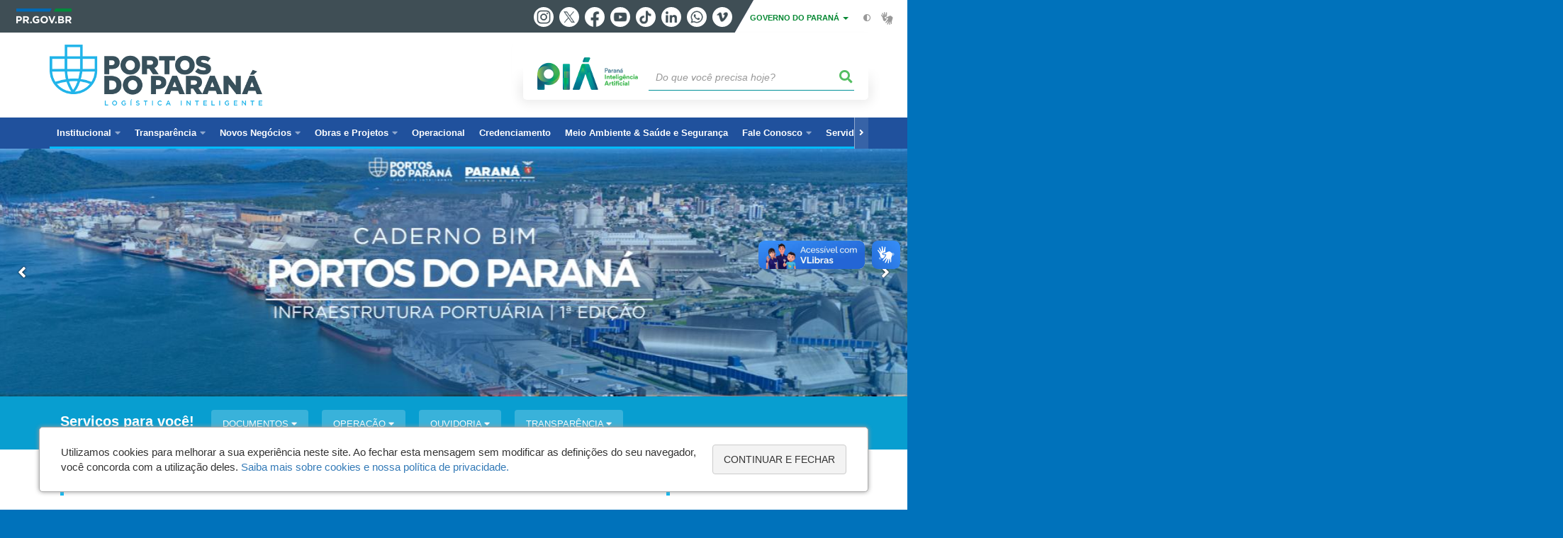

--- FILE ---
content_type: text/html; charset=UTF-8
request_url: https://www.portosdoparana.pr.gov.br/?combine=&field_editoria_target_id=All&created=1&created_range%5Bmin%5D=&created_range%5Bmax%5D=&sort_bef_combine=created_DESC&sort_by=created&sort_order=DESC&page=0
body_size: 150219
content:
<!DOCTYPE html>
<html  lang="pt-br" dir="ltr" prefix="content: http://purl.org/rss/1.0/modules/content/  dc: http://purl.org/dc/terms/  foaf: http://xmlns.com/foaf/0.1/  og: http://ogp.me/ns#  rdfs: http://www.w3.org/2000/01/rdf-schema#  schema: http://schema.org/  sioc: http://rdfs.org/sioc/ns#  sioct: http://rdfs.org/sioc/types#  skos: http://www.w3.org/2004/02/skos/core#  xsd: http://www.w3.org/2001/XMLSchema# ">
  <head>
<script type="text/javascript">
(function(){
window["loaderConfig"] = "/TSPD/?type=21";
})();

</script>

<script type="text/javascript" src="/TSPD/?type=18"></script>

    <meta charset="utf-8" />
<link rel="canonical" href="https://www.portosdoparana.pr.gov.br/" />
<link rel="shortlink" href="https://www.portosdoparana.pr.gov.br/" />
<meta name="description" content="Site institucional da Administração dos Portos de Paranaguá e Antonina, com apresentação da infraestrutura portuária." />
<meta name="google-site-verification" content="xDAes7_5IopgLdh-rgMikMo9ziTU1SkTkjtQiu2mFT8" />
<meta name="MobileOptimized" content="width" />
<meta name="HandheldFriendly" content="true" />
<meta name="viewport" content="width=device-width, initial-scale=1.0" />
<link rel="stylesheet" media="screen" title="default" href="https://www.portosdoparana.pr.gov.br/themes/custom/celepar_base_v2/css/styles.css?v=1.1.2" />
<link rel="shortcut icon" href="/sites/portos/themes/custom/portos/favicon.ico" type="image/vnd.microsoft.icon" />
<script src="/sites/portos/arquivos_restritos/files/google_tag/default/google_tag.script.js?t8vbp9" defer></script>
<script>window.a2a_config=window.a2a_config||{};a2a_config.callbacks=[];a2a_config.overlays=[];a2a_config.templates={};</script>
<style>@media (min-width:  769px) {
  .a2a_kit .a2a_button_whatsapp{
    display: none;
  }
}</style>

    <title> Administração dos Portos de Paranaguá e Antonina</title>
    <link rel="stylesheet" media="all" href="/sites/portos/arquivos_restritos/files/css/css_KLJJplby3BZ5_TxLGIlBHqWPUuoRa2InjjZr-Jn9j58.css" />
<link rel="stylesheet" media="all" href="/sites/portos/arquivos_restritos/files/css/css_vWXMtPSv9bqqAIF5bivPPqkJQpWw_CJz_YoTBawvUzg.css" />
<link rel="stylesheet" media="all" href="https://web.celepar.pr.gov.br/drupal/css/gerais.css" />
<link rel="stylesheet" media="print" href="/sites/portos/arquivos_restritos/files/css/css_LKCpuVYEyPiFOLCiTH1njAMmYFA0C4L2060-xIV0PnM.css" />
<link rel="stylesheet" media="all" href="/sites/portos/arquivos_restritos/files/css/css_srm-FWoF9RMNYA9nAaeaDu9SFH4GSXwxILpgqPI7uhY.css" />

    
<!--[if lte IE 8]>
<script src="/sites/portos/arquivos_restritos/files/js/js_VtafjXmRvoUgAzqzYTA3Wrjkx9wcWhjP0G4ZnnqRamA.js"></script>
<![endif]-->
<script src="/sites/portos/arquivos_restritos/files/js/js_QHqjxhGPGgZFwOfW92tmrVpssmC1sbO0zDG4TgLmaEI.js"></script>

    <meta name="viewport" content="width=device-width, initial-scale=1, maximum-scale=1, user-scalable=no">
  </head>
  <body class="path-frontpage has-glyphicons home drupal"  id="home">
    <div id="wrapper">
      <noscript><iframe src="https://www.googletagmanager.com/ns.html?id=GTM-NGVGMPFN" height="0" width="0" style="display:none;visibility:hidden"></iframe></noscript>
        <div class="dialog-off-canvas-main-canvas" data-off-canvas-main-canvas>
    


<link rel="stylesheet" type="text/css" href="https://web.celepar.pr.gov.br/drupal/instbar/css/inst-bar.min.css?ver=mar2024">
  <!-- inst bar -->
  <div id="inst-bar">
    <div class="full-container">
      <div class="pull-left">
        <a class="marca-gov-pr" href="https://www.parana.pr.gov.br" tabindex="1"><img src="https://web.celepar.pr.gov.br/drupal/instbar/images/pr-gov-br-logo.png" alt="Governo do Paraná" title="Governo do Paraná" /></a>
        <ul id="accessibility-links"  class="element-invisible" >
          <li class="opt-content"><a href="#main-content" accesskey="1" title="Ir direto ao assunto principal - atalho nº1" tabindex="2">Ir para o conteúdo</a></li>
          <li class="opt-navigation"><a href="#main-navigation" accesskey="2" title="Ir ao menu principal - atalho nº2" tabindex="3">Ir para a navegação</a></li>
          <li class="opt-search"><a href="#edit-termo" accesskey="3" title="Ir para a busca - atalho nº3" tabindex="4">Ir para a busca</a></li>
          <li class="opt-accessibility"><a href="https://www.pia.pr.gov.br/acessibilidade" accesskey="4" title="Sobre a acessibilidade - atalho nº4" tabindex="5">Acessibilidade</a></li>
          <li class="opt-site-map"><a href="/sitemap" accesskey="5" title="Ir ao mapa do site - atalho nº5" tabindex="6">Mapa do site</a></li>
        </ul>
  <a id="btn-acionar-redes" class="btn-redes-gov-mobile" tabindex="7" href="#redes-sociais-parana"><span>Redes Sociais do Governo do Paraná</span></a>
    <ul id="div-header-social" class="header-social">
      <li><a href="https://www.instagram.com/governoparana/" class="sgov sgov-instagram" title="Instagram" target="_blank" rel="nofollow">Instagram</a></li>
      <li><a href="https://twitter.com/governoparana" class="sgov sgov-twitter" title="Twitter" target="_blank" rel="nofollow">Twitter</a></li>
      <li><a href="https://www.facebook.com/governoparana" class="sgov sgov-facebook" title="Facebook" target="_blank" rel="nofollow">Facebook</a></li>
      <li><a href="https://www.youtube.com/user/paranagoverno" class="sgov sgov-youtube" title="Youtube" target="_blank" rel="nofollow">Youtube</a></li>
      <li><a href="https://www.tiktok.com/@governoparana" class="sgov sgov-tiktok" title="Tiktok" target="_blank" rel="nofollow">Tiktok</a></li>
      <li><a href="https://www.linkedin.com/company/governoparana/" class="sgov sgov-linkedin" title="Linkedin" target="_blank" rel="nofollow">Linkedin</a></li>
      <li><a href="https://whatsapp.com/channel/0029Va86Qj5Jpe8kYSekbR3t" class="sgov sgov-whatsapp" title="Whatsapp" target="_blank" rel="nofollow">Whatsapp</a></li>
      <li><a href="https://vimeo.com/governoparana" class="sgov sgov-vimeo" title="Vimeo" target="_blank" rel="nofollow">Vimeo</a></li>
    </ul>
  </div>
    <div class="pull-right itens-gov">
      <nav class="pull-left">
        <div class="btn-group">
          <button type="button" class="dropdown-toggle" data-toggle="dropdown" aria-haspopup="true" aria-expanded="false">GOVERNO DO PARANÁ <span class="caret"></span></button>
            <ul class="dropdown-menu">
              <li><a class="dropdown-item" href="https://www.parana.pr.gov.br/Pagina/Orgaos-e-Entidades" target="_blank" rel="nofollow">Estrutura</a></li>
              <li><a class="dropdown-item" href="http://www.aen.pr.gov.br/" target="_blank" rel="nofollow">Agência de Notícias</a></li>
              <li><a class="dropdown-item" href="https://www.pia.pr.gov.br/" target="_blank" rel="nofollow">PIÁ</a></li>
              <li><a class="dropdown-item" href="https://www.cge.pr.gov.br/Pagina/Cartilhas-da-Lei-Geral-de-Protecao-de-Dados-LGPD" target="_blank" rel="nofollow">LGPD</a></li>
              <li><a class="dropdown-item" href="https://www.pia.pr.gov.br/servicos/Direitos/Ouvidoria/Registrar-solicitacao-na-Ouvidoria-do-Estado-do-Parana-eVoGZarb" target="_blank" rel="nofollow">Ouvidoria</a></li>
              <li><a class="dropdown-item" href="http://www.transparencia.pr.gov.br/" target="_blank" rel="nofollow">Portal da Transparência</a></li>
              <li><a class="dropdown-item" href="http://www.desaparecidos.pr.gov.br/desaparecidos/index.do?action=index" target="_blank" rel="nofollow"><i class="fa fa-male" aria-hidden="true"></i> Pessoas Desaparecidas</a></li>
            </ul>
        </div>
      </nav>
      <ul id="accessibility" class="pull-left">
        <li class="opt-icon opt-contrast"><a href="#" accesskey="6" title="Mudar o contraste - atalho nº6"><i class="fa fa-adjust"></i><span>Contraste</span></a></li>
        <li class="opt-icon opt-libras"><a href="http://www.vlibras.gov.br" target="_blank" accesskey="9" title="Ir para o site vlibras - atalho nº9" class="0" rel="nofollow"><i class="icon icon-vlibras"></i><span>Acessível em libras</span></a></li>
      </ul>
    </div>
  </div>
</div>
  <!-- inst bar -->


<header id='main-header'>
  <div class="container">
                      <div class="row">
          <div class="col-xs-12 col-sm-12 col-md-12 col-lg-12">
              <div class="region region-header">
    <section id="block-celeparheader" class="block block-celepar-blocks-custom-header block-celepar-header clearfix">
  
    

      <div class="row celeparheader">
  <div class="col-xs-11 col-sm-5 col-md-6 col-lg-7">
    <a href="#" id="btn-mobile-menu">
      <i class="fas fa-bars" aria-hidden="true"></i>
    </a>
                  <h1 class="logo">
        <span class="logo-image"><span class="sr-only">ADMINISTRAÇÃO DOS PORTOS DE PARANAGUÁ E ANTONINA</span></span>

        
                  <span class="nome-instituicao">
                          Administração dos Portos de Paranaguá e Antonina
                      </span>
        
        
      </h1>
    
  </div>
  <div class="bloco-busca-pia col-xs-10 col-sm-7 col-md-6 col-lg-5">
    <div class="agrupador-pia-busca row">
      <div class="img-pia col-xs-3 col-sm-4">
        <a href="https://pia.paas.pr.gov.br/"><img class="color" src="https://web.celepar.pr.gov.br/drupal/images/pia_logo_142x47.png" title="Paraná Inteligência Artificial"></a>
        <a href="https://pia.paas.pr.gov.br/" tabindex="-1"><img class="white" style="display:none;" src="https://web.celepar.pr.gov.br/drupal/images/pia_logo_142x47_branco.png" title="Paraná Inteligência Artificial"></a>
      </div>
              <div class="campo-busca col-xs-9 col-sm-8">
                    <section class="block block-celepar-busca block-celepar-busca-block clearfix">
  
    

      <form class="celepar-busca" data-drupal-selector="celepar-busca" action="/?combine=&amp;field_editoria_target_id=All&amp;created=1&amp;created_range%5Bmin%5D=&amp;created_range%5Bmax%5D=&amp;sort_bef_combine=created_DESC&amp;sort_by=created&amp;sort_order=DESC&amp;page=0" method="post" id="celepar-busca" accept-charset="UTF-8">
  <div class="form-item js-form-item form-type-textfield js-form-type-textfield form-item-termo js-form-item-termo form-no-label form-group">
  
  
  <input title="Buscar" data-drupal-selector="edit-termo" class="form-text form-control" type="text" id="edit-termo" name="termo" value="" size="60" placeholder="Do que você precisa hoje?" />

  
  
  </div>
<button class="fas fa-search button js-form-submit form-submit btn-default btn" data-drupal-selector="edit-submit" type="submit" id="edit-submit" name="op" value=""></button><input autocomplete="off" data-drupal-selector="form-qyh-npvgnk3vgc-ik5w9bnohz7hmd1lltjqgsg5-xwu" type="hidden" name="form_build_id" value="form-QYH_npVGnK3vGC_ik5w9BnOHz7HmD1LlTjQgSG5-XWU" /><input data-drupal-selector="edit-celepar-busca" type="hidden" name="form_id" value="celepar_busca" />
</form>

  </section>


        </div>
        
          </div>
  </div>
  <button class="fas fa-search btn button col-xs-1 ativa-mobile"></button>
</div>

  </section>


<div class="status-message">
  <div data-drupal-messages-fallback class="hidden"></div>
</div>

  </div>

          </div>
        </div>
            </div>
</header>

      <div id="top-navigation">
      <div class="container">
                          <div class="region region-top-navigation">
    

<nav role="navigation" aria-labelledby="block-navegacaoprincipal-menu" id="block-navegacaoprincipal" class="colunas_ajustaveis">
            
  <h2 class="visually-hidden" id="block-navegacaoprincipal-menu">Navegação principal</h2>
  

              <nav id="block-main-menu">
        


  
                  <ul class="menu mn-navegacao" id="main-navigation">
    
                                  
        <li>
        <a href="/"><span>Início</span></a>
                  </li>
                                  <li>
        <a href=""><span>Institucional</span></a>
                    
            <ul>
    
                                  
        <li>
        <a href="/Pagina/Quem-somos"><span>Apresentação</span></a>
                  </li>
                                  
        <li>
        <a href="https://www.portosdoparana.pr.gov.br/Pagina/Horario-de-Funcionamento"><span>Horário de Funcionamento</span></a>
                  </li>
                                  
        <li>
        <a href="/Pagina/Diretoria-Executiva"><span>Diretoria</span></a>
                  </li>
                                  <li>
        <a href=""><span>Conselhos</span></a>
                    
            <ul>
    
                                  
        <li>
        <a href="http://www.portosdoparana.pr.gov.br//Pagina/Assembleia-Geral-Ordinaria"><span>Assembleia Geral</span></a>
                  </li>
                                  
        <li>
        <a href="/Pagina/Conselho-de-Administracao"><span>Conselho de Administração</span></a>
                  </li>
                                  
        <li>
        <a href="/Pagina/Conselho-Fiscal"><span>Conselho Fiscal</span></a>
                  </li>
                                  
        <li>
        <a href="/CAP-Paranagua"><span>Conselho de Autoridade Portuária - Paranaguá</span></a>
                  </li>
                                  
        <li>
        <a href="/CAP-Antonina"><span>Conselho de Autoridade Portuária - Antonina</span></a>
                  </li>
                                  
        <li>
        <a href="/Pagina/Comite-de-Indicacao-e-Avaliacao"><span>Comitê de Indicação e Avaliação</span></a>
                  </li>
                                  
        <li>
        <a href="/Pagina/Comite-de-Auditoria-Estatutario"><span>Comitê de Auditoria Estatutário</span></a>
                  </li>
          </ul>
  
            </li>
                                  
        <li>
        <a href="/Pagina/Os-Portos-do-Parana-e-Historia"><span>História</span></a>
                  </li>
                                  
        <li>
        <a href="/Pagina/Legislacao-Associada"><span>Legislação Associada</span></a>
                  </li>
                                  
        <li>
        <a href="https://www.portosdoparana.pr.gov.br/Pagina/Estrutura-Organizacional"><span>Estrutura Organizacional</span></a>
                  </li>
                                  
        <li>
        <a href="/Pagina/Galeria-dos-ex-presidentes"><span>Galeria dos ex-presidentes</span></a>
                  </li>
                                  
        <li>
        <a href="http://www.portosdoparana.pr.gov.br/Pagina/FAQ-Perguntas-Frequentes"><span>Perguntas Frequentes</span></a>
                  </li>
                                  
        <li>
        <a href="https://www.portosdoparana.pr.gov.br/Pagina/Planejamento"><span>Planejamento Estratégico</span></a>
                  </li>
                                  
        <li>
        <a href="https://www.portosdoparana.pr.gov.br/Pagina/Relatorios-de-Sustentabilidade"><span>Relatórios de Sustentabilidade</span></a>
                  </li>
                                  
        <li>
        <a href="https://www.portosdoparana.pr.gov.br/Pagina/Pesquisas-de-Satisfacao"><span>Pesquisas de Satisfação</span></a>
                  </li>
                                  
        <li>
        <a href="https://www.portosdoparana.pr.gov.br/Pagina/Comite-de-Governanca-de-Tecnologia-da-Informacao-CGTI"><span>Comitê de Governança de Tecnologia da Informação - CGTI</span></a>
                  </li>
                                  
        <li>
        <a href="https://www.portosdoparana.pr.gov.br/Pagina/Comite-de-Inovacao-CINOV"><span>Comitê de Inovação - CINOV</span></a>
                  </li>
                                  
        <li>
        <a href="https://www.portosdoparana.pr.gov.br/Pagina/Seguranca-Portuaria"><span>Segurança Portuária</span></a>
                  </li>
                                  
        <li>
        <a href="https://www.portosdoparana.pr.gov.br/Meio-Ambiente/Pagina/Visitas"><span>Visitas Institucionais</span></a>
                  </li>
          </ul>
  
            </li>
                                  <li>
        <a href=""><span>Transparência</span></a>
                    
            <ul>
    
                                  
        <li>
        <a href="https://www.portosdoparana.pr.gov.br/Pagina/Divulgacao-de-Informacoes-Relevantes"><span>Divulgação de Informações Relevantes</span></a>
                  </li>
                                  
        <li>
        <a href="http://www.portosdoparana.pr.gov.br/Pagina/Protecao-de-Dados"><span>Proteção de Dados</span></a>
                  </li>
                                  <li>
        <a href="https://www.portosdoparana.pr.gov.br/Pagina/Governanca-Corporativa"><span>Governança Institucional</span></a>
                    
            <ul>
    
                                  
        <li>
        <a href="/Pagina/Ouvidoria"><span>Ouvidoria</span></a>
                  </li>
                                  
        <li>
        <a href="https://www.portosdoparana.pr.gov.br/Pagina/Transparencia"><span>Transparência</span></a>
                  </li>
                                  
        <li>
        <a href="https://www.portosdoparana.pr.gov.br/Pagina/Registre-sua-Reivindicacao"><span>Acesso à Informação</span></a>
                  </li>
                                  
        <li>
        <a href="https://www.portosdoparana.pr.gov.br/Pagina/Auditoria-Interna"><span>Auditoria Interna</span></a>
                  </li>
                                  
        <li>
        <a href="https://www.portosdoparana.pr.gov.br/Pagina/Classificacao-de-Documentos"><span>Classificação de Documentos</span></a>
                  </li>
                                  <li>
        <a href="http://www.portosdoparana.pr.gov.br/Pagina/Compliance"><span>Compliance</span></a>
                    
            <ul>
    
                                  
        <li>
        <a href="http://www.portosdoparana.pr.gov.br/Pagina/Compliance"><span>Coordenadoria de Compliance</span></a>
                  </li>
                                  
        <li>
        <a href="https://www.portosdoparana.pr.gov.br/Pagina/Transparencia-Ativa-na-Portos-do-Parana"><span>Projeto Transparência Ativa na Portos do Paraná</span></a>
                  </li>
          </ul>
  
            </li>
                                  
        <li>
        <a href="/Pagina/Controle-Interno"><span>Controle Interno</span></a>
                  </li>
                                  
        <li>
        <a href="http://www.portosdoparana.pr.gov.br/Pagina/Gestao-de-Riscos"><span>Gestão de Riscos</span></a>
                  </li>
                                  
        <li>
        <a href="https://www.portosdoparana.pr.gov.br/Pagina/Plano-de-trabalho-exercicio-2024"><span>Planos de trabalho</span></a>
                  </li>
                                  <li>
        <a href="/Pagina/Carta-Anual-de-Governanca"><span>Relatórios de Governança</span></a>
                    
            <ul>
    
                                  
        <li>
        <a href="http://www.portosdoparana.pr.gov.br/Pagina/Carta-Anual-de-Politicas-Publicas-e-Governanca-Coorporativa"><span>Carta Anual de Políticas Públicas e Governança Coorporativa</span></a>
                  </li>
                                  
        <li>
        <a href="http://www.portosdoparana.pr.gov.br/Pagina/Relatorios-de-Gestao"><span>Relatórios de Gestão</span></a>
                  </li>
          </ul>
  
            </li>
                                  
        <li>
        <a href="https://www.portosdoparana.pr.gov.br/Pagina/Governanca-Corporativa"><span>Governança Corporativa</span></a>
                  </li>
          </ul>
  
            </li>
                                  
        <li>
        <a href="http://www.transparencia.pr.gov.br/pte/orgao=APPA"><span>Portal da Transparência - APPA</span></a>
                  </li>
                                  
        <li>
        <a href="https://www.legislacao.pr.gov.br/legislacao/listarAtosAno.do?action=iniciarProcesso&amp;tipoAto=14&amp;orgaoUnidade=7731&amp;retiraLista=true&amp;site=1"><span>Portarias</span></a>
                  </li>
                                  <li>
        <a href="/Pagina/Demonstracoes-Contabeis"><span>Informações Financeiras</span></a>
                    
            <ul>
    
                                  
        <li>
        <a href="http://www.portosdoparana.pr.gov.br/Pagina/Balancos"><span>Demonstrativo Contábil</span></a>
                  </li>
                                  
        <li>
        <a href="https://www.portosdoparana.pr.gov.br/Pagina/Extratos-Bancarios"><span>Extratos Bancários</span></a>
                  </li>
                                  
        <li>
        <a href="http://www.portosdoparana.pr.gov.br/Pagina/Relatorios"><span>Receitas e Despesas</span></a>
                  </li>
                                  
        <li>
        <a href="/Pagina/Remuneracao-dos-Conselheiros"><span>Remuneração dos Conselheiros e Diretores</span></a>
                  </li>
                                  
        <li>
        <a href="http://www.portosdoparana.pr.gov.br/Pagina/Despesas-de-Viagens"><span>Despesas de viagens</span></a>
                  </li>
          </ul>
  
            </li>
                                  
        <li>
        <a href="/Pagina/Licitacoes"><span>Licitações</span></a>
                  </li>
                                  
        <li>
        <a href="https://www.portosdoparana.pr.gov.br/Pagina/CLAP-Comissao-de-Licitacao-de-Areas-Portuarias"><span>CLAP - Comissão de Licitação de Áreas Portuárias</span></a>
                  </li>
                                  <li>
        <a href=""><span>Leilões </span></a>
                    
            <ul>
    
                                  
        <li>
        <a href="http://www.portosdoparana.pr.gov.br/Pagina/Leiloes-Arrendamentos"><span>Leilões (Arrendamentos)</span></a>
                  </li>
          </ul>
  
            </li>
                                  <li>
        <a href=""><span>Convocações - Consultas/Audiências </span></a>
                    
            <ul>
    
                                  <li>
        <a href=""><span>Áreas de Arrendamento</span></a>
                    
            <ul>
    
                                  
        <li>
        <a href="https://www.portosdoparana.pr.gov.br/Pagina/Consultas-Publicas-dos-Arrendamentos"><span>Consultas públicas</span></a>
                  </li>
                                  
        <li>
        <a href="https://www.portosdoparana.pr.gov.br/Pagina/Audiencia-Publicas-dos-Arrendamentos"><span>Audiências Públicas</span></a>
                  </li>
          </ul>
  
            </li>
                                  
        <li>
        <a href="http://www.portosdoparana.pr.gov.br/Pagina/Aviso-de-Audiencia-Publica-no-0012021-Projeto-Moegao"><span>Audiência Projeto Moegão</span></a>
                  </li>
                                  
        <li>
        <a href="http://www.portosdoparana.pr.gov.br/Pagina/Sobras-de-mercadoria-nos-silos-publicos-notificacao"><span>Retirada de sobras de mercadorias silos públicos</span></a>
                  </li>
          </ul>
  
            </li>
                                  
        <li>
        <a href="/Pagina/Patrimonio"><span>Patrimônio</span></a>
                  </li>
                                  <li>
        <a href="http://www.portosdoparana.pr.gov.br/webservices/listagem-de-documentos"><span>Contratos </span></a>
                    
            <ul>
    
                                  
        <li>
        <a href="https://www.portosdoparana.pr.gov.br/Pagina/Contratos-gerais"><span>Contratos Gerais</span></a>
                  </li>
                                  
        <li>
        <a href="https://www.portosdoparana.pr.gov.br/Pagina/Convenios-e-acordos"><span>Convênios e acordos</span></a>
                  </li>
                                  
        <li>
        <a href="http://www.portosdoparana.pr.gov.br/Pagina/Contratos-gerais"><span>Contratos Vigentes</span></a>
                  </li>
                                  
        <li>
        <a href="/Pagina/Execucao"><span>Execução</span></a>
                  </li>
                                  
        <li>
        <a href="http://www.portosdoparana.pr.gov.br/Pagina/Minutas-Padrao"><span>Minutas Padrão</span></a>
                  </li>
                                  
        <li>
        <a href="http://www.portosdoparana.pr.gov.br/Pagina/ATAS-DE-REGISTRO-DE-PRECO"><span>Registro de preço</span></a>
                  </li>
          </ul>
  
            </li>
                                  
        <li>
        <a href="http://www.transparencia.pr.gov.br/pte/assunto/2/62?origem=4"><span>Planejamento e Orçamento</span></a>
                  </li>
                                  
        <li>
        <a href="http://www.portosdoparana.pr.gov.br/Operacional/atos-administrativos"><span>Atos Administrativos</span></a>
                  </li>
                                  
        <li>
        <a href="http://www.portosdoparana.pr.gov.br/servicos/Transporte-e-Transito/Portos/Emitir-Certidao-Negativa-de-Debitos-dos-Portos-do-Parana-kZrXwO3l"><span>Certidão Negativa de Débito </span></a>
                  </li>
                                  
        <li>
        <a href="https://www.portosdoparana.pr.gov.br/Pagina/Quadro-de-Servidores"><span>Quadro de Servidores</span></a>
                  </li>
                                  
        <li>
        <a href="https://www.portosdoparana.pr.gov.br/Pagina/Lista-de-estagiarios"><span>Lista dos Estagiários</span></a>
                  </li>
          </ul>
  
            </li>
                                  <li>
        <a href="https://www.portosdoparana.pr.gov.br/Pagina/Novos-Negocios"><span>Novos Negócios</span></a>
                    
            <ul>
    
                                  <li>
        <a href=""><span>Instrumentos de Planejamento do Setor Portuário</span></a>
                    
            <ul>
    
                                  
        <li>
        <a href="https://www.gov.br/infraestrutura/pt-br/assuntos/politica-e-planejamento/politica-e-planejamento/RelatorioExecutivoPNL_2035final.pdf"><span>Plano Nacional de Logística - PNL</span></a>
                  </li>
                                  
        <li>
        <a href="/Pagina/Plano-Mestre-dos-Portos-do-Parana"><span>Plano Mestre dos Portos do Paraná - PMPP</span></a>
                  </li>
                                  
        <li>
        <a href="/Pagina/Plano-de-Desenvolvimento-e-Zoneamento"><span>Plano de Desenvolvimento e Zoneamento - PDZ</span></a>
                  </li>
                                  
        <li>
        <a href="https://www.gov.br/infraestrutura/pt-br/assuntos/politica-e-planejamento/politica-e-planejamento/copy_of_plano-geral-de-outorgas-portuarias-pgo"><span>Plano Geral de Outorgas - PGO</span></a>
                  </li>
                                  
        <li>
        <a href="https://www.portosdoparana.pr.gov.br/Pagina/Poligonal-dos-Portos-de-Paranagua-e-Antonina"><span>Poligonal dos Portos de Paranaguá e Antonina</span></a>
                  </li>
          </ul>
  
            </li>
                                  <li>
        <a href="http://www.portosdoparana.pr.gov.br/Pagina/Arrendamentos-Portuarios"><span>Arrendamentos</span></a>
                    
            <ul>
    
                                  
        <li>
        <a href="https://www.portosdoparana.pr.gov.br/Pagina/Leiloes-Realizados"><span>Arrendamentos Realizados</span></a>
                  </li>
                                  
        <li>
        <a href="http://www.portosdoparana.pr.gov.br/Operacional/Pagina/Arrendamentos-futuros"><span>Arrendamentos Futuros</span></a>
                  </li>
                                  
        <li>
        <a href="http://www.portosdoparana.pr.gov.br/Pagina/Contratos-Operacionais"><span>Contratos Operacionais</span></a>
                  </li>
          </ul>
  
            </li>
          </ul>
  
            </li>
                                  <li>
        <a href=""><span>Obras e Projetos</span></a>
                    
            <ul>
    
                                  
        <li>
        <a href="/Pagina/Melhorias-Viarias"><span>Melhorias Viárias</span></a>
                  </li>
                                  
        <li>
        <a href="/Pagina/Trapiches"><span>Trapiches</span></a>
                  </li>
                                  
        <li>
        <a href="/Pagina/Infraestrutura-Maritima"><span>Infraestrutura Marítima</span></a>
                  </li>
                                  
        <li>
        <a href="https://www.portosdoparana.pr.gov.br/Pagina/Selecao-de-Proposta-de-Parceria-de-Negocio"><span>Seleção de Proposta de Parceria de Negócio</span></a>
                  </li>
                                  
        <li>
        <a href="/Pagina/Planejamento-Estrategico-de-Infraestrutura-Portuaria-PEIP"><span>Planejamento Estratégico de Infraestrutura Portuária- PEIP</span></a>
                  </li>
                                  
        <li>
        <a href="/Pagina/Planejamento-Estrategico-das-Atividades-Administrativas-dos-Portos-do-Parana-PEAA"><span>Planejamento Estratégico das Atividades Administrativas dos Portos do Paraná – PEAA</span></a>
                  </li>
                                  
        <li>
        <a href="/Pagina/Planejamento-Estrategico-da-Infraestrutura-Maritima-PEIM"><span>Planejamento Estratégico da Infraestrutura Marítima - PEIM</span></a>
                  </li>
                                  
        <li>
        <a href="https://www.portosdoparana.pr.gov.br/Pagina/Procedimentos-Padrao"><span>Procedimentos Padrão</span></a>
                  </li>
          </ul>
  
            </li>
                                  
        <li>
        <a href="/Operacional"><span>Operacional</span></a>
                  </li>
                                  
        <li>
        <a href="https://www.portosdoparana.pr.gov.br/Pagina/Credenciamento-de-Usuarios"><span>Credenciamento</span></a>
                  </li>
                                  
        <li>
        <a href="/Meio-Ambiente"><span>Meio Ambiente &amp; Saúde e Segurança</span></a>
                  </li>
                                  <li>
        <a href=""><span>Fale Conosco</span></a>
                    
            <ul>
    
                                  <li>
        <a href="https://www.portosdoparana.pr.gov.br/Pagina/Gerencia-de-Comunicacao-e-Marketing"><span>Comunicação</span></a>
                    
            <ul>
    
                                  
        <li>
        <a href="https://www.portosdoparana.pr.gov.br/Pagina/Gerencia-de-Comunicacao-e-Marketing"><span>Gerência de Comunicação e Marketing</span></a>
                  </li>
                                  
        <li>
        <a href="https://www.portosdoparana.pr.gov.br/Pagina/Podcast-Direto-Ao-Porto"><span>Podcast - Direto Ao Porto</span></a>
                  </li>
                                  
        <li>
        <a href="https://www.portosdoparana.pr.gov.br/Pagina/Porto-explica"><span>Porto Explica</span></a>
                  </li>
                                  
        <li>
        <a href="https://www.portosdoparana.pr.gov.br/sites/portos/arquivos_restritos/files/documento/2025-10/PASSO%20A%20PASSO%20PARA%20ACESSAR%20A%20FAIXA%20PORTU%C3%81RIA.v1.pdf"><span>Credenciamento de Imprensa e Produtoras de Vídeo</span></a>
                  </li>
          </ul>
  
            </li>
                                  
        <li>
        <a href="https://www.portosdoparana.pr.gov.br/Pagina/Horario-de-Atendimento"><span>Horário de Atendimento</span></a>
                  </li>
                                  
        <li>
        <a href="https://www.portosdoparana.pr.gov.br/Pagina/Ouvidoria"><span>Ouvidoria - SIC</span></a>
                  </li>
                                  
        <li>
        <a href="https://www.portosdoparana.pr.gov.br/Pagina/Busque-sua-Colocacao"><span>Busque sua Colocação</span></a>
                  </li>
          </ul>
  
            </li>
                                  <li>
        <a href=""><span>Servidores</span></a>
                    
            <ul>
    
                                  
        <li>
        <a href="/Pagina/Trabalhe-conosco"><span>Trabalhe Conosco</span></a>
                  </li>
                                  
        <li>
        <a href="https://platform.senior.com.br/login/?redirectTo=https%3A//platform.senior.com.br/senior-x/&amp;tenant=appa.pr.gov.br"><span>Portal de Recursos Humanos (Painel de Gestão)</span></a>
                  </li>
                                  
        <li>
        <a href="https://expresso.pr.gov.br/login.php"><span>Expresso</span></a>
                  </li>
                                  
        <li>
        <a href="http://redeparana.pr.gov.br"><span>Rede Paraná</span></a>
                  </li>
                                  
        <li>
        <a href="https://www.appanet.pr.gov.br/"><span>APPANET</span></a>
                  </li>
                                  
        <li>
        <a href="http://www.portosdoparana.pr.gov.br/sites/portos/arquivos_restritos/files/documento/2020-04/Codigo%20de%20Conduta%20Portos%20do%20Paran%C3%A1%202019.pdf"><span>Código de Conduta e Integridade</span></a>
                  </li>
                                  
        <li>
        <a href="https://www.portosdoparana.pr.gov.br/sites/portos/arquivos_restritos/files/documento/2024-01/Codigo%20de%20Etica%20Portos%20do%20Paran%C3%A1%202019%20%281%29.pdf"><span>Código de Ética da Autoridade Portuária</span></a>
                  </li>
                                  
        <li>
        <a href="https://www.portosdoparana.pr.gov.br/Pagina/Lista-de-estagiarios"><span>Lista de estagiários</span></a>
                  </li>
                                  
        <li>
        <a href="https://www.portosdoparana.pr.gov.br/Pagina/Lista-de-terceirizados"><span>Lista de terceirizados</span></a>
                  </li>
                                  
        <li>
        <a href="/Pagina/Orgulho-de-ser-Portos-do-Parana"><span>Projeto Orgulho de ser Portos do Paraná</span></a>
                  </li>
          </ul>
  
            </li>
                                  
        <li>
        <a href="http://www.portosdoparana.pr.gov.br/english"><span> 🇬🇧 </span></a>
                  </li>
          </ul>
  


    </nav>
  </nav>

  </div>

      </div>
    </div>
  

      <div class="top-highlighted">  <div class="region region-top-highlighted">
    <section class="views-element-container banner-zoom banner-altura-fixa  banners-carousel block block-views block-views-blockbanners-parametrizavel-block clearfix" id="block-views-block-bloco-banner-superior-block-rotativo-superior">
  
    

      <div class="form-group"><div class="view view-banners-parametrizavel view-id-banners_parametrizavel view-display-id-block js-view-dom-id-66d44f928602e6fa8f1c3adaff3b2f3c4804ae25f6b8097380ff081294d14572">
  
    
      
      <div class="view-content">
      <div data-blazy="" class="slick blazy slick--view slick--view--banners-parametrizavel slick--view--banners-parametrizavel--block slick--skin--default slick--optionset--celepar-default" id="slick-views-banners-parametrizavel-block-1"><div id="slick-views-banners-parametrizavel-block-1-slider" data-slick="{&quot;autoplay&quot;:true,&quot;fade&quot;:true,&quot;focusOnSelect&quot;:true,&quot;lazyLoad&quot;:&quot;blazy&quot;,&quot;slide&quot;:&quot;.slick__slide&quot;,&quot;responsive&quot;:[{&quot;breakpoint&quot;:992,&quot;settings&quot;:{&quot;focusOnSelect&quot;:true,&quot;autoplay&quot;:true}},{&quot;breakpoint&quot;:768,&quot;settings&quot;:{&quot;focusOnSelect&quot;:true,&quot;autoplay&quot;:true}}]}" class="slick__slider"><div class="slick__slide slide slide--0"><a href="https://www.portosdoparana.pr.gov.br/Pagina/Consulta-Publica-Prioridade-PPGL" tabindex="0"><div class="imagem"><img src="/sites/portos/arquivos_restritos/files/styles/banner_rotativo_superior_wide_1903x350/public/imagem/2025-12/banners_-_site_7.png.jpg?itok=FHJ55aYo" width="1903" height="350" alt="." typeof="Image" class="img-responsive" /></div></a></div><div class="slick__slide slide slide--1"><a href="https://www.portosdoparana.pr.gov.br/Pagina/EDITAL-DE-LEILAO-No-062025" tabindex="0"><div class="imagem"><img src="/sites/portos/arquivos_restritos/files/styles/banner_rotativo_superior_wide_1903x350/public/imagem/2025-12/banners_-_site_5.png.jpg?itok=JAYU9nDL" width="1903" height="350" alt="." typeof="Image" class="img-responsive" /></div></a></div><div class="slick__slide slide slide--2"><a href="https://www.portosdoparana.pr.gov.br/Pagina/Consulta-e-Audiencia-Publica-ndeg-012025-APPA" tabindex="0"><div class="imagem"><img src="/sites/portos/arquivos_restritos/files/styles/banner_rotativo_superior_wide_1903x350/public/imagem/2025-11/whatsapp-image-2025-11-25-at-14.26.06.jpg?itok=3_UyrEmk" width="1903" height="350" alt="." typeof="Image" class="img-responsive" /></div></a></div><div class="slick__slide slide slide--3"><a href="https://www.portosdoparana.pr.gov.br/Pagina/Caderno-BIM-Infraestrutura-Portuaria-Portos-do-Parana-1a-Edicao" tabindex="0"><div class="imagem"><img src="/sites/portos/arquivos_restritos/files/styles/banner_rotativo_superior_wide_1903x350/public/imagem/2025-11/projeto-bim.png.jpg?itok=umxXCc0k" width="1903" height="350" alt="Caderno BIM" typeof="Image" class="img-responsive" /></div></a></div><div class="slick__slide slide slide--4"><a href="https://www.portosdoparana.pr.gov.br/Operacional/Pagina/Normas-gerais" tabindex="0"><div class="imagem"><img src="/sites/portos/arquivos_restritos/files/styles/banner_rotativo_superior_wide_1903x350/public/imagem/2025-08/portaria_163-2025.png.jpg?itok=Rl4FkLMs" width="1903" height="350" alt="." typeof="Image" class="img-responsive" /></div></a></div><div class="slick__slide slide slide--5"><a href="https://www.portosdoparana.pr.gov.br/Noticia/Portos-do-Parana-atualiza-regulamento-de-licitacoes-e-contratos" tabindex="0"><div class="imagem"><img src="/sites/portos/arquivos_restritos/files/styles/banner_rotativo_superior_wide_1903x350/public/imagem/2025-06/banners_-_site_9.png.jpg?itok=UuOY5bZh" width="1903" height="350" alt="." typeof="Image" class="img-responsive" /></div></a></div><div class="slick__slide slide slide--6"><a href="https://www.portosdoparana.pr.gov.br/Pagina/Moegao" tabindex="0"><div class="imagem"><img src="/sites/portos/arquivos_restritos/files/styles/banner_rotativo_superior_wide_1903x350/public/imagem/2024-12/banner-moegao.png.jpg?itok=rq-h-YEC" width="1903" height="350" alt="." typeof="Image" class="img-responsive" /></div></a></div><div class="slick__slide slide slide--7"><a href="https://www.portosdoparana.pr.gov.br/Meio-Ambiente/Pagina/Visitas" tabindex="0"><div class="imagem"><img src="/sites/portos/arquivos_restritos/files/styles/banner_rotativo_superior_wide_1903x350/public/imagem/2024-12/banner-visita.png.jpg?itok=HzXRTSJu" width="1903" height="350" alt="." typeof="Image" class="img-responsive" /></div></a></div><div class="slick__slide slide slide--8"><a href="https://www.portosdoparana.pr.gov.br/Meio-Ambiente" tabindex="0"><div class="imagem"><img src="/sites/portos/arquivos_restritos/files/styles/banner_rotativo_superior_wide_1903x350/public/imagem/2024-12/banner-programasocioambientais.png.jpg?itok=m3mAfRmG" width="1903" height="350" alt="." typeof="Image" class="img-responsive" /></div></a></div><div class="slick__slide slide slide--9"><a href="https://www.portosdoparana.pr.gov.br/Formulario/Pesquisa-de-satisfacao-l-Relacao-porto-e-sociedade" tabindex="0"><div class="imagem"><img src="/sites/portos/arquivos_restritos/files/styles/banner_rotativo_superior_wide_1903x350/public/imagem/2024-12/banner-pesquisa_de_opiniao.png.jpg?itok=PM14S5uq" width="1903" height="350" alt="." typeof="Image" class="img-responsive" /></div></a></div><div class="slick__slide slide slide--10"><a href="https://www.portosdoparana.pr.gov.br/Pagina/Siga-nossas-redes-sociais" tabindex="0"><div class="imagem"><img src="/sites/portos/arquivos_restritos/files/styles/banner_rotativo_superior_wide_1903x350/public/imagem/2024-12/bannerredessociais-2.png.jpg?itok=VLNC0cIL" width="1903" height="350" alt="." typeof="Image" class="img-responsive" /></div></a></div><div class="slick__slide slide slide--11"><a href="https://www.portosdoparana.pr.gov.br/Pagina/Ouvidoria" tabindex="0"><div class="imagem"><img src="/sites/portos/arquivos_restritos/files/styles/banner_rotativo_superior_wide_1903x350/public/imagem/2022-10/banner_ouvidoria.jpg?itok=2yVHZabl" width="1903" height="350" alt="Banner Ouvidoria em Transparência" typeof="Image" class="img-responsive" /></div></a></div><div class="slick__slide slide slide--12"><a href="http://www.portosdoparana.pr.gov.br/Pagina/Saiba-mais-sobre-derrocagem" tabindex="0"><div class="imagem"><img src="/sites/portos/arquivos_restritos/files/styles/banner_rotativo_superior_wide_1903x350/public/imagem/2024-12/banner-derrocagem.png.jpg?itok=DG9LjdI7" width="1903" height="350" alt="." typeof="Image" class="img-responsive" /></div></a></div><div class="slick__slide slide slide--13"><a href="https://www.portosdoparana.pr.gov.br/Pagina/Licitacoes" tabindex="0"><div class="imagem"><img src="/sites/portos/arquivos_restritos/files/styles/banner_rotativo_superior_wide_1903x350/public/imagem/2024-12/banner-licitacoes2.png.jpg?itok=uLs-_8Wz" width="1903" height="350" alt="." typeof="Image" class="img-responsive" /></div></a></div></div><nav role="navigation" class="slick__arrow"><button type="button" data-role="none" class="slick-prev" aria-label="" tabindex="0"></button><button type="button" data-role="none" class="slick-next" aria-label="" tabindex="0"></button></nav></div>
    </div>
  
          </div>
</div>

  </section>

<section id="block-governodigitalmenuservicoscategoria" class="block block-menu-governo-digital block-governo-digital-menu-servicos-categoria clearfix">
  
    

      <div id="bloco-governo-digital" class="por-categoria">
  <div class="container">
        <div class="header-bloco-governo-digital">
      <h2 tabindex="0">Serviços para você!</h2>
              <a href="#" class="btn btn-default btn-pia" id="opt-tema-documentos">
          Documentos
          <i class="fas fa-caret-down"></i>
        </a>
              <a href="#" class="btn btn-default btn-pia" id="opt-tema-operao">
          Operação
          <i class="fas fa-caret-down"></i>
        </a>
              <a href="#" class="btn btn-default btn-pia" id="opt-tema-ouvidoria">
          Ouvidoria
          <i class="fas fa-caret-down"></i>
        </a>
              <a href="#" class="btn btn-default btn-pia" id="opt-tema-transparncia">
          Transparência
          <i class="fas fa-caret-down"></i>
        </a>
                </div>

              <div id="servicos-tema-documentos" class="box-servicos">
        <ul class="lista-categorias sub-agrupamento">
          <li class="agrupador">
            <a href="#">Documentos</a>
            <ul class="lista-sub-agrupadores">
                              <li class="row grupos-links">
      <a href="/servicos/Transporte-e-Transito/Portos/Emitir-Certidao-Negativa-de-Debitos-dos-Portos-do-Parana-kZrXwO3l" class="nome-servico">
    Emitir Certidão Negativa de Débitos dos Portos do Paraná
  </a>

  
  </li>
                              <li class="row grupos-links">
      <a href="/servicos/Transporte-e-Transito/Portos/Encaminhar-documentos-aos-Portos-do-Parana-dloeO23L" class="nome-servico">
    Encaminhar documentos aos Portos do Paraná
  </a>

  
  </li>
                              <li class="row grupos-links">
      <a href="/servicos/Transporte-e-Transito/Portos/Registrar-fiancas-seguros-ou-garantia-para-operacoes-e-servicos-portuarios-J0o2ADrQ" class="nome-servico">
    Registrar fianças, seguros ou garantia para operações e serviços portuários
  </a>

  
  </li>
                              <li class="row grupos-links">
      <a href="/servicos/Transporte-e-Transito/Portos/Servico-de-atendimento-do-faturamento-lerQ9Arj" class="nome-servico">
    Serviço de atendimento do faturamento
  </a>

  
  </li>
                          </ul>
          </li>
        </ul>
      </div>
          <div id="servicos-tema-operao" class="box-servicos">
        <ul class="lista-categorias sub-agrupamento">
          <li class="agrupador">
            <a href="#">Operação</a>
            <ul class="lista-sub-agrupadores">
                              <li class="row grupos-links">
      <a href="/servicos/Transporte-e-Transito/Portos/Agendar-visita-no-Porto-de-Paranagua-kZrXw93l" class="nome-servico">
    Agendar visita no Porto de Paranaguá
  </a>

  
  </li>
                              <li class="row grupos-links">
      <a href="/servicos/Servicos/Operacao/Consultar-descarga-nos-terminais-do-Porto-de-Paranagua-ybrz8qN4" class="nome-servico">
    Consultar descarga nos terminais do Porto de Paranaguá
  </a>

  
  </li>
                              <li class="row grupos-links">
      <a href="/servicos/Servicos/Infraestrutura/Consultar-empresas-que-operam-e-prestam-servico-nos-Portos-de-Paranagua-e-Antonina-4EoVyWrn" class="nome-servico">
    Consultar empresas que operam e prestam serviço nos Portos de Paranaguá e Antonina
  </a>

  
  </li>
                              <li class="row grupos-links">
      <a href="/servicos/Transporte-e-Transito/Portos/Consultar-navios-em-operacao-nos-Portos-do-Parana-4n3nm5NZ" class="nome-servico">
    Consultar navios em operação nos Portos do Paraná
  </a>

  
  </li>
                              <li class="row grupos-links">
      <a href="/servicos/Transporte-e-Transito/Portos/Consultar-tarifas-portuarias-WaowQA3D" class="nome-servico">
    Consultar tarifas portuárias
  </a>

  
  </li>
                              <li class="row grupos-links">
      <a href="/servicos/Transporte-e-Transito/Portos/Registrar-fiancas-seguros-ou-garantia-para-operacoes-e-servicos-portuarios-J0o2ADrQ" class="nome-servico">
    Registrar fianças, seguros ou garantia para operações e serviços portuários
  </a>

  
  </li>
                              <li class="row grupos-links">
      <a href="/servicos/Transporte-e-Transito/Portos/Servico-de-atendimento-do-faturamento-lerQ9Arj" class="nome-servico">
    Serviço de atendimento do faturamento
  </a>

  
  </li>
                              <li class="row grupos-links">
      <a href="/servicos/Transporte-e-Transito/Portos/Solicitar-devolucao-de-valores-relativos-a-operacoes-portuarias-K03YVgr4" class="nome-servico">
    Solicitar devolução de valores relativos a operações portuárias
  </a>

  
  </li>
                          </ul>
          </li>
        </ul>
      </div>
          <div id="servicos-tema-ouvidoria" class="box-servicos">
        <ul class="lista-categorias sub-agrupamento">
          <li class="agrupador">
            <a href="#">Ouvidoria</a>
            <ul class="lista-sub-agrupadores">
                              <li class="row grupos-links">
      <a href="/servicos/Servicos/Ouvidoria/Consultar-solicitacao-na-ouvidoria-do-Estado-do-Parana-gzNEvV3O" class="nome-servico">
    Consultar solicitação na ouvidoria do Estado do Paraná
  </a>

  
  </li>
                              <li class="row grupos-links">
      <a href="/servicos/Servicos/Ouvidoria/Registrar-solicitacao-na-ouvidoria-do-Estado-do-Parana-eVoGZarb" class="nome-servico">
    Registrar solicitação na ouvidoria do Estado do Paraná
  </a>

  
  </li>
                          </ul>
          </li>
        </ul>
      </div>
          <div id="servicos-tema-transparncia" class="box-servicos">
        <ul class="lista-categorias sub-agrupamento">
          <li class="agrupador">
            <a href="#">Transparência</a>
            <ul class="lista-sub-agrupadores">
                              <li class="row grupos-links">
      <a href="/servicos/Administracao/Transparencia/Consultar-agenda-de-autoridades-QJoROGNw" class="nome-servico">
    Consultar agenda de autoridades
  </a>

  
  </li>
                              <li class="row grupos-links">
      <a href="/servicos/Servicos/Transparencia/Consultar-a-legislacao-do-Parana-4EoVbeon" class="nome-servico">
    Consultar a legislação do Paraná
  </a>

  
  </li>
                              <li class="row grupos-links">
      <a href="/servicos/Administracao/Servidor-Publico/Consultar-cadastro-de-autoridades-gzNERQ3O" class="nome-servico">
    Consultar cadastro de autoridades
  </a>

  
  </li>
                              <li class="row grupos-links">
      <a href="/servicos/Administracao/Transparencia/Consultar-o-Portal-da-Transparencia-do-Governo-do-Parana-aPo4VL3m" class="nome-servico">
    Consultar o Portal da Transparência do Governo do Paraná
  </a>

  
  </li>
                              <li class="row grupos-links">
      <a href="/servicos/Seguranca/Denuncia/Denunciar-corrupcao-gwoBnZoz" class="nome-servico">
    Denunciar corrupção
  </a>

  
  </li>
                          </ul>
          </li>
        </ul>
      </div>
      </div>
</div>

  </section>


  </div>
</div>
  
  <section id="main" role="main" class="main-container container js-quickedit-main-content">
        <div class="row">

            
            
            
      <section id="main-content"  class="col-xs-12 container-wrapper">
        <div class="row">

                    
                    
                                              <div class="col-xs-12">
                <div class="container">
                  
                </div>
              </div>
                      
                                                                        

                                                          <div class="row linha linha-1   ">
                            

                <div class="container">
                                      
                                                    </div>
              </div>
                                  

                                                          <div class="row linha linha-2   ">
                            

                <div class="container">
                                                            <div class="col-xs-12 col-sm-9 col-md-9 col-lg-9 main-row">
                                                    <div class="region region-main-second">
    
  
<section class="views-element-container padding-40-00-20-00 noticias_horizontal titulo_sobreposto block block-views block-views-blocknoticias-parametrizavel-block clearfix" id="block-views-block-bloco-noticias-horizontal-03">
  
      <h2 tabindex="0" class="block-title">Notícias </h2>
    

      <div class="form-group"><div class="view view-noticias-parametrizavel view-id-noticias_parametrizavel view-display-id-block js-view-dom-id-5511ca83f25bb17d5c3ba1ab8e52ecc82bcfde93031389a880fe51a25c7485f8">
  
    
      
      <div class="view-content">
      <div>
  
  <ul>

          <li class="column col-xs-12 col-sm-6 col-md-4"><div class="views-field views-field-nothing-3"><span class="field-content editoria">  
</span></div><div class="views-field views-field-nothing"><span class="field-content"><div class='imagem'>
          <a href="/Noticia/Portos-paranaenses-lideram-movimentacao-entre-os-maiores-do-Brasil-em-2025" class="news-image">  <img src="/sites/portos/arquivos_restritos/files/styles/slick_media/public/imagem/2026-01/dji_20251128110831_0154_d_copiar.jpg?itok=Q0yuOPts" width="853" height="480" alt="" typeof="Image" class="img-responsive" />


</a>
        </div>
  </span></div><div class="views-field views-field-title"><h3 class="field-content titulo">  <a href="/Noticia/Portos-paranaenses-lideram-movimentacao-entre-os-maiores-do-Brasil-em-2025" hreflang="pt-br">Portos paranaenses lideram movimentação entre os maiores do Brasil em 2025</a>
</h3></div></li>
          <li class="column col-xs-12 col-sm-6 col-md-4"><div class="views-field views-field-nothing-3"><span class="field-content editoria">  
</span></div><div class="views-field views-field-nothing"><span class="field-content"><div class='imagem'>
          <a href="/Noticia/Moegao-da-Portos-do-Parana-atinge-80-de-execucao-e-avanca-para-fase-de-conclusao" class="news-image">  <img src="/sites/portos/arquivos_restritos/files/styles/slick_media/public/imagem/2025-12/dji_20251215170153_0102_d_copiar.jpg?itok=tOzLAQHq" width="853" height="480" alt="" typeof="Image" class="img-responsive" />


</a>
        </div>
  </span></div><div class="views-field views-field-title"><h3 class="field-content titulo">  <a href="/Noticia/Moegao-da-Portos-do-Parana-atinge-80-de-execucao-e-avanca-para-fase-de-conclusao" hreflang="pt-br">Moegão da Portos do Paraná atinge 80% de execução e avança para a fase de conclusão </a>
</h3></div></li>
          <li class="column col-xs-12 col-sm-6 col-md-4"><div class="views-field views-field-nothing-3"><span class="field-content editoria">  
</span></div><div class="views-field views-field-nothing"><span class="field-content"><div class='imagem'>
          <a href="/Noticia/Porto-de-Paranagua-recebe-cruzeiro-internacional-e-amplia-visibilidade-do-turismo-do-Parana" class="news-image">  <img src="/sites/portos/arquivos_restritos/files/styles/slick_media/public/imagem/2025-12/dji_20251222055130_0081_d_1.jpg?itok=IRkn0wDj" width="853" height="480" alt="" typeof="Image" class="img-responsive" />


</a>
        </div>
  </span></div><div class="views-field views-field-title"><h3 class="field-content titulo">  <a href="/Noticia/Porto-de-Paranagua-recebe-cruzeiro-internacional-e-amplia-visibilidade-do-turismo-do-Parana" hreflang="pt-br">Porto de Paranaguá recebe cruzeiro internacional e amplia visibilidade do turismo do Paraná</a>
</h3></div></li>
    
  </ul>

</div>

    </div>
  
          </div>
</div>

  </section>

<section id="block-morenews" class="block block-celepar-noticia block-more-news-block clearfix">
  
    

      

  
<div class="text-right">
  <a href="/noticias" class="btn btn-primary btn-mais-noticias">Mais notícias ››</a>
</div>

  </section>


  </div>

                      </div>
                    
                                                                              <div class="col-xs-12 col-sm-3 col-md-3 col-lg-3 main-row">
                                                    <div class="region region-main-third">
    <section id="block-agendaexecutiva" class="padding-40-00-00-00 block block-celepar-agenda-executiva block-agenda-executiva clearfix">
  
      <h2 tabindex="0" class="block-title">Agenda Executiva</h2>
    

      <div class="row">

    <div id="agenda-executiva">
    <div class="row">

            <div class="col-sm-12">
        <div id="agenda-esquerda">

          <table border="0" cellpadding="8" cellspacing="0" width="100%">
            <tr>
                            
                                                          
                                            <td colspan="3">
                  <select class="form-control" id="selectUsuario" name="selectUsuario">
                    <option value="">Selecione uma autoridade</option>
                                          <option value="GSIpIbgLzSbiqE6IuiI+ASXfGkg+TiubdVlpGhfJFy956m3XUnSlVY/ejxAF3miPWV0bYEC8h+x8XGhfHmwEEQ==">Diretor-Presidente Luiz Fernando Garcia da Silva </option>
                                          <option value="CgPh36pcCabpaS9XBpM1Z+VSVuKwTiVKYUVpjx0NRye1NO7U5sDL/GKh2YtQ629JUn8y21SHglm3gpbwbRFWbg==">Diretor Administrativo e Financeiro Marcos Alfredo Bonoski </option>
                                          <option value="OVELg65R0OsTeANl2zWQqctm1lSPCIlnKMPI3/dTp84Cko0aorQFJpca7bQbxqzHbcjgnGziPSksBHj92mgABQ==">Diretor de Desenvolvimento Empresarial Felipe Ozorio Monteiro da Gama </option>
                                          <option value="s5aSgxPB8H1vHWK1VJXNgDQTpUBlsfgqPm9JKht72RPLfCIvJgqdCgjMIyKkvxG/erqJHGYHKNOR9rFy6L7yhQ==">Diretor de Engenharia e Manutenção Victor Yugo Kengo </option>
                                          <option value="SJ01/BN3QaitZvGp4viF679DCJbXkHCVn3PCJVpoDV2xgRH8pPw7nsdJCp7pCPkb/blsG4pbUd98s+RDVAwNZQ==">Diretor Jurídico Marcus Vinicius Freitas Dos Santos </option>
                                          <option value="yRAnDSzhhmCame3+0rpwrSf8+UYKIyaAy5DJ93rpmyaV1UMUP926ltJn/SJ9rkW811ECDbj3sOrGOFDce+wIHA==">Diretor de Meio Ambiente Joao Paulo Ribeiro Santana </option>
                                          <option value="FW93Bj4NCWEyxmYCIFINs755Mftifr7+ulMb4YV8qo6zrw6WPISKtTmGNmI5yMOXR3mdu0muTSWX4lgr4Jv4Jg==">Diretor de Operações Portuárias Gabriel Perdonsini Vieira </option>
                                      </select>
                </td>

                                        </tr>

                        <tr>
              <td class="CalendarTitle">
                                  <span class="desabilitado"><<</span>
                              </td>
              <td class="CalendarTitle">
                                  <span class="desabilitado">Janeiro 2026</span>
                              </td>
              <td class="CalendarTitle">
                                  <span class="desabilitado">>></span>
                              </td>
            </tr>
            
          </table>

                      <table border="0" cellpadding="0" cellspacing="0" width="100%">
  <tr>
        <td width="14,28%" class="WeekdayTitle">D</td>
      <td width="14,28%" class="WeekdayTitle">S</td>
      <td width="14,28%" class="WeekdayTitle">T</td>
      <td width="14,28%" class="WeekdayTitle">Q</td>
      <td width="14,28%" class="WeekdayTitle">Q</td>
      <td width="14,28%" class="WeekdayTitle">S</td>
      <td width="14,28%" class="WeekdayTitle">S</td>
    </tr>

   
              <tr>
                
                      <td width="14,28%" class="BlankDay">&nbsp;</td>           
        
                      <td width="14,28%" class="BlankDay">&nbsp;</td>           
        
                      <td width="14,28%" class="BlankDay">&nbsp;</td>           
        
                      <td width="14,28%" class="BlankDay">&nbsp;</td>           
        
          
                                                                                   
            <td width="14,28%" class="NormalDay">
                                            <span class="desabilitado">1</span>
                          </td>

                                    
          
        
          
                                                                                   
            <td width="14,28%" class="NormalDay">
                                            <span class="desabilitado">2</span>
                          </td>

                                    
          
        
          
                                                                                   
            <td width="14,28%" class="WeekendDay">
                                            <span class="desabilitado">3</span>
                          </td>

                                    
          
              </tr>
                <tr>
                
          
                                                                                   
            <td width="14,28%" class="WeekendDay">
                                            <span class="desabilitado">4</span>
                          </td>

                                    
          
        
          
                                                                                   
            <td width="14,28%" class="NormalDay">
                                            <span class="desabilitado">5</span>
                          </td>

                                    
          
        
          
                                                                                   
            <td width="14,28%" class="NormalDay">
                                            <span class="desabilitado">6</span>
                          </td>

                                    
          
        
          
                                                                                   
            <td width="14,28%" class="NormalDay">
                                            <span class="desabilitado">7</span>
                          </td>

                                    
          
        
          
                                                                                   
            <td width="14,28%" class="NormalDay">
                                            <span class="desabilitado">8</span>
                          </td>

                                    
          
        
          
                                                                                   
            <td width="14,28%" class="NormalDay">
                                            <span class="desabilitado">9</span>
                          </td>

                                    
          
        
          
                                                                                   
            <td width="14,28%" class="WeekendDay">
                                            <span class="desabilitado">10</span>
                          </td>

                                    
          
              </tr>
                <tr>
                
          
                                                                                   
            <td width="14,28%" class="WeekendDay">
                                            <span class="desabilitado">11</span>
                          </td>

                                    
          
        
          
                                                                                   
            <td width="14,28%" class="NormalDay">
                                            <span class="desabilitado">12</span>
                          </td>

                                    
          
        
          
                                                                                   
            <td width="14,28%" class="NormalDay">
                                            <span class="desabilitado">13</span>
                          </td>

                                    
          
        
          
                                                     
            <td width="14,28%" class="MarkDay">
                                            <span class="desabilitado">14</span>
                          </td>

                                    
          
        
          
                                                                                   
            <td width="14,28%" class="NormalDay">
                                            <span class="desabilitado">15</span>
                          </td>

                                    
          
        
          
                                                                                   
            <td width="14,28%" class="NormalDay">
                                            <span class="desabilitado">16</span>
                          </td>

                                    
          
        
          
                                                                                   
            <td width="14,28%" class="WeekendDay">
                                            <span class="desabilitado">17</span>
                          </td>

                                    
          
              </tr>
                <tr>
                
          
                                                                                   
            <td width="14,28%" class="WeekendDay">
                                            <span class="desabilitado">18</span>
                          </td>

                                    
          
        
          
                                                                                   
            <td width="14,28%" class="NormalDay">
                                            <span class="desabilitado">19</span>
                          </td>

                                    
          
        
          
                                                                                   
            <td width="14,28%" class="NormalDay">
                                            <span class="desabilitado">20</span>
                          </td>

                                    
          
        
          
                                                                                   
            <td width="14,28%" class="NormalDay">
                                            <span class="desabilitado">21</span>
                          </td>

                                    
          
        
          
                                                                                   
            <td width="14,28%" class="NormalDay">
                                            <span class="desabilitado">22</span>
                          </td>

                                    
          
        
          
                                                                                   
            <td width="14,28%" class="NormalDay">
                                            <span class="desabilitado">23</span>
                          </td>

                                    
          
        
          
                                                                                   
            <td width="14,28%" class="WeekendDay">
                                            <span class="desabilitado">24</span>
                          </td>

                                    
          
              </tr>
                <tr>
                
          
                                                                                   
            <td width="14,28%" class="WeekendDay">
                                            <span class="desabilitado">25</span>
                          </td>

                                    
          
        
          
                                                                                   
            <td width="14,28%" class="NormalDay">
                                            <span class="desabilitado">26</span>
                          </td>

                                    
          
        
          
                                                                                   
            <td width="14,28%" class="NormalDay">
                                            <span class="desabilitado">27</span>
                          </td>

                                    
          
        
          
                                                                                   
            <td width="14,28%" class="NormalDay">
                                            <span class="desabilitado">28</span>
                          </td>

                                    
          
        
          
                                                                                   
            <td width="14,28%" class="NormalDay">
                                            <span class="desabilitado">29</span>
                          </td>

                                    
          
        
          
                                                                                   
            <td width="14,28%" class="NormalDay">
                                            <span class="desabilitado">30</span>
                          </td>

                                    
          
        
          
                                                                                   
            <td width="14,28%" class="WeekendDay">
                                            <span class="desabilitado">31</span>
                          </td>

                                    
          
              </tr>
                                                                                                                                                                                                                                                                                                                                                                                                                                                                                                                                                                                                      </table>
          
        </div>
      </div>
      
    </div>
  </div>
  
</div>

  </section>


  </div>

                      </div>
                    
                                                    </div>
              </div>
                                  

                                                          <div class="row linha linha-3  margin-40-00-00-00 bg-img-portos">
                            

                <div class="container">
                                                            <div class="col-xs-12 col-sm-12 col-md-12 col-lg-12 main-row">
                                                    <div class="region region-main-fourth">
    <section class="views-element-container padding-40-00 block block-views block-views-blockbloco-de-pagina-unica-parametrizavel-block-pagina-unica clearfix" id="block-tempo-real">
  
      <h2 tabindex="0" class="block-title">Tempo Real</h2>
    

      <div class="form-group"><div class="view view-bloco-de-pagina-unica-parametrizavel view-id-bloco_de_pagina_unica_parametrizavel view-display-id-block_pagina_unica js-view-dom-id-089c1e113c8394810fb8dad412ea7a64b8ec67d799abcb43b4a3bf721f3b4dab">
  
    
      
      <div class="view-content">
          <div class="views-row"><div class="views-field views-field-field-texto"><div class="field-content"><p><a id="tempo-real" name="tempo-real"></a></p>

<div class="btgrid">
<div class="row row-1">
<div class="col col-md-3">
<div class="content">
<h2 class="text-align-center"><span class="fontawesome-icon-inline"><span class="fa-ship fas"></span><strong>  <span id="navios-ao-largo">xx</span></strong></span></h2>

<h4 class="text-align-center">Navios ao largo</h4>
</div>
</div>

<div class="col col-md-3">
<div class="content">
<h2 class="text-align-center"><span class="fontawesome-icon-inline"><span class="fontawesome-icon-inline"><span class="fa-check fas"></span> <strong> <span id="navios-esperados">xx</span></strong></span></span></h2>

<h4 class="text-align-center">Navios esperados</h4>
</div>
</div>

<div class="col col-md-3">
<div class="content">
<h2 class="text-align-center"><strong><span class="fontawesome-icon-inline"><span class="fa-check-double fas"></span>  <span id="navios-programados">xx</span></span></strong></h2>

<h4 class="text-align-center">Navios Programados</h4>
</div>
</div>

<div class="col col-md-3">
<div class="content">
<h2 class="text-align-center"><strong><span class="fontawesome-icon-inline"><span class="fa-anchor fas"></span>  <span id="navios-atracados">xx</span></span></strong></h2>

<h4 class="text-align-center"><span class="fontawesome-icon-inline">Navios Atracados</span></h4>
</div>
</div>
</div>
</div>

<p> </p>

<div class="btgrid">
<div class="row row-1">
<div class="col col-md-3">
<div class="content">

</div>
</div>

<div class="col col-md-3">
<div class="content">

</div>
</div>

<div class="col col-md-3">
<div class="content">
<h4 class="text-align-center"><strong><a href="http://www.appaweb.appa.pr.gov.br/appaweb/pesquisa.aspx?WCI=relLineUpRetroativo" target="_blank"><span class="fontawesome-icon-inline"><span class="fa-tasks fas">  </span> Line-Up</span></a></strong><br />
 </h4>

<h4 class="text-align-center"><strong><a href="http://www.sinprapar.com.br/PREV.HTM" target="_blank"><span class="fontawesome-icon-inline"><span class="fa-map-marker fas">  </span> Previsão de Manobras</span></a></strong></h4>
</div>
</div>

<div class="col col-md-3">
<div class="content">
<h4 class="text-align-center"><strong><a href="http://www.simepar.br/prognozweb/simepar/forecast_by_counties/4118204" target="_blank"><span class="fontawesome-icon-inline"><span class="fa-cloud-sun-rain fas">  </span> Tempo</span></a></strong><br />
 </h4>

<h4 class="text-align-center"><strong><a href="https://www.marinha.mil.br/chm/tabuas-de-mare" target="_blank"><span class="fontawesome-icon-inline"><span class="fa-water fas">  </span>Marés</span></a></strong></h4>
</div>
</div>
</div>
</div>

<p> </p>

<p> </p>

<p> </p></div></div></div>

    </div>
  
          </div>
</div>

  </section>


  </div>

                      </div>
                    
                                                    </div>
              </div>
                                  

                                                          <div class="row linha linha-4  margin-40-00-00-00 ">
                            

                <div class="container">
                                      
                                                    </div>
              </div>
                                  

                                                          <div class="row linha linha-5 padding-40-00-00-00  ">
                            

                <div class="container">
                                                            <div class="col-xs-12 col-sm-8 col-md-8 col-lg-8 main-row">
                                                    <div class="region region-main-sixth">
    <section id="block"  class="views-element-container padding-00-00-40-00 videos-horizontal block block-views block-views-blockvideos-parametrizavel-block clearfix" id="block-views-block-bloco-videos-parametrizavel-nav-horizontal">

      <div class="box-videos">
      
              <h2 tabindex="0" class="block-title">Assista
                                                    <a href="arquivo-videos">
            <i class="fas fa-video"></i>
            Todos os vídeos
          </a>
        </h2>
            

              <div class="form-group"><div class="view view-videos-parametrizavel view-id-videos_parametrizavel view-display-id-block js-view-dom-id-ba74ddd2ed7ba44e1c377863afdc49c9fdffcf46014b2d845130f1a8ce113ba1">
  
    
      
      <div class="view-content">
      <div class="slick-wrapper slick-wrapper--asnavfor slick-wrapper--default"><div data-blazy="" class="slick blazy slick--view slick--view--videos-parametrizavel slick--view--videos-parametrizavel--block slick--skin--default slick--optionset--videos-main slick--main" id="slick-views-videos-parametrizavel-block-2"><div id="slick-views-videos-parametrizavel-block-2-slider" data-slick="{&quot;mobileFirst&quot;:true,&quot;asNavFor&quot;:&quot;#slick-views-videos-parametrizavel-block-2-thumbnail-slider&quot;,&quot;adaptiveHeight&quot;:true,&quot;arrows&quot;:false,&quot;focusOnSelect&quot;:true,&quot;lazyLoad&quot;:&quot;blazy&quot;,&quot;slide&quot;:&quot;.slick__slide&quot;}" class="slick__slider"><div class="slick__slide slide slide--0 slide--text"><div class="slide__content"><div class="slide__caption"><div class="slide__description"><video  controls="controls" width="640" height="480" poster="/sites/portos/arquivos_restritos/files/video/images/2025-06/video01.JPG" preload="none"><source  src="/sites/portos/arquivos_restritos/files/video/2025-10/PORTOS%20PARANA%20-%20INST%20MANDARIM%20-%201920x1080.mp4" type="video/mp4" /></video><h4 class="field-content">  機構影片
</h4></div></div></div></div><div class="slick__slide slide slide--1 slide--text"><div class="slide__content"><div class="slide__caption"><div class="slide__description"><video  controls="controls" width="640" height="480" poster="/sites/portos/arquivos_restritos/files/video/images/2025-05/video01_1.JPG" preload="none"><source  src="/sites/portos/arquivos_restritos/files/video/2025-10/PORTOS%20PARANA%20-%20INST%20INGLES%206x%20-%201920x1080.mp4" type="video/mp4" /></video><h4 class="field-content">  PORTOS PARANA - INST INGLES - 1920x1080_0.mp4
</h4></div></div></div></div><div class="slick__slide slide slide--2 slide--text"><div class="slide__content"><div class="slide__caption"><div class="slide__description"><video  controls="controls" width="640" height="480" poster="/sites/portos/arquivos_restritos/files/video/images/2025-05/video01.JPG" preload="none"><source  src="/sites/portos/arquivos_restritos/files/video/2025-10/PORTOS%20PARANA%20-%20INST%206x%20-%201920x1080_1.mp4" type="video/mp4" /></video><h4 class="field-content">  PORTOS PARANA - INST - 1920x1080.mp4
</h4></div></div></div></div><div class="slick__slide slide slide--3 slide--text"><div class="slide__content"><div class="slide__caption"><div class="slide__description"><video  controls="controls" width="640" height="480" poster="/sites/portos/arquivos_restritos/files/video/images/2024-12/moegao05.JPG" preload="none"><source  src="/sites/portos/arquivos_restritos/files/video/2024-12/Moeg%C3%A3o%20%281%29.mp4" type="video/mp4" /></video><h4 class="field-content">  Moegão (1).mp4
</h4></div></div></div></div><div class="slick__slide slide slide--4 slide--text"><div class="slide__content"><div class="slide__caption"><div class="slide__description"><video  controls="controls" width="640" height="480" poster="/sites/portos/arquivos_restritos/files/video/images/2024-12/moegao01.JPG" preload="none"><source  src="/sites/portos/arquivos_restritos/files/video/2024-12/VISITA%20MOEG%C3%83O%2006%20DE%20DEZEMBRO.mp4" type="video/mp4" /></video><h4 class="field-content">  VISITA MOEGÃO 06 DE DEZEMBRO.mp4
</h4></div></div></div></div><div class="slick__slide slide slide--5 slide--text"><div class="slide__content"><div class="slide__caption"><div class="slide__description"><video  controls="controls" width="640" height="480" poster="/sites/portos/arquivos_restritos/files/video/images/2024-11/bicho01.JPG" preload="none"><source  src="/sites/portos/arquivos_restritos/files/video/2024-11/WhatsApp%20Video%202024-11-14%20at%2009.19.17.mp4" type="video/mp4" /></video><h4 class="field-content">  WhatsApp Video 2024-11-14 at 09.19.17.mp4
</h4></div></div></div></div></div><nav role="navigation" class="slick__arrow"><button type="button" data-role="none" class="slick-prev" aria-label="Anterior" tabindex="0">Anterior</button><button type="button" data-role="none" class="slick-next" aria-label="Próximo" tabindex="0">Próximo</button></nav></div><div class="slick slick--optionset--videos-nav-horizontal slick--thumbnail slick--multiple-view slick--has-caption" id="slick-views-videos-parametrizavel-block-2-thumbnail"><div id="slick-views-videos-parametrizavel-block-2-thumbnail-slider" data-slick="{&quot;asNavFor&quot;:&quot;#slick-views-videos-parametrizavel-block-2-slider&quot;,&quot;focusOnSelect&quot;:true,&quot;slide&quot;:&quot;.slick__slide&quot;,&quot;slidesToShow&quot;:5,&quot;swipe&quot;:false}" class="slick__slider"><div class="slick__slide slide slide--0"><div class="slide__thumbnail"><picture><source srcset="/sites/portos/arquivos_restritos/files/styles/escala_e_corta_144_120_/public/video/images/2025-06/video01.JPG.webp?itok=9OpRjVq9 1x, /sites/portos/arquivos_restritos/files/styles/escala_e_corta_144_120_/public/video/images/2025-06/video01.JPG.webp?itok=9OpRjVq9 2x" media="(min-width: 1200px)" type="image/webp" /><source srcset="/sites/portos/arquivos_restritos/files/styles/escala_e_corta_118_120_/public/video/images/2025-06/video01.JPG.webp?itok=OIQRzf4i 1x, /sites/portos/arquivos_restritos/files/styles/escala_e_corta_118_120_/public/video/images/2025-06/video01.JPG.webp?itok=OIQRzf4i 2x" media="(max-width: 1199px) and (min-width: 992px)" type="image/webp" /><source srcset="/sites/portos/arquivos_restritos/files/styles/escala_e_corta_88_65_/public/video/images/2025-06/video01.JPG.webp?itok=CoW0D5aG 1x, /sites/portos/arquivos_restritos/files/styles/escala_e_corta_88_65_/public/video/images/2025-06/video01.JPG.webp?itok=CoW0D5aG 2x" media="(max-width: 991px) and (min-width: 768px)" type="image/webp" /><source srcset="/sites/portos/arquivos_restritos/files/styles/escala_e_corta_143_65_/public/video/images/2025-06/video01.JPG.webp?itok=kGRJ6KiD 1x, /sites/portos/arquivos_restritos/files/styles/escala_e_corta_143_65_/public/video/images/2025-06/video01.JPG.webp?itok=kGRJ6KiD 2x" media="(max-width: 767px)" type="image/webp" /><source srcset="/sites/portos/arquivos_restritos/files/styles/escala_e_corta_144_120_/public/video/images/2025-06/video01.JPG.jpg?itok=9OpRjVq9 1x, /sites/portos/arquivos_restritos/files/styles/escala_e_corta_144_120_/public/video/images/2025-06/video01.JPG.jpg?itok=9OpRjVq9 2x" media="(min-width: 1200px)" type="image/jpeg" /><source srcset="/sites/portos/arquivos_restritos/files/styles/escala_e_corta_118_120_/public/video/images/2025-06/video01.JPG.jpg?itok=OIQRzf4i 1x, /sites/portos/arquivos_restritos/files/styles/escala_e_corta_118_120_/public/video/images/2025-06/video01.JPG.jpg?itok=OIQRzf4i 2x" media="(max-width: 1199px) and (min-width: 992px)" type="image/jpeg" /><source srcset="/sites/portos/arquivos_restritos/files/styles/escala_e_corta_88_65_/public/video/images/2025-06/video01.JPG.jpg?itok=CoW0D5aG 1x, /sites/portos/arquivos_restritos/files/styles/escala_e_corta_88_65_/public/video/images/2025-06/video01.JPG.jpg?itok=CoW0D5aG 2x" media="(max-width: 991px) and (min-width: 768px)" type="image/jpeg" /><source srcset="/sites/portos/arquivos_restritos/files/styles/escala_e_corta_143_65_/public/video/images/2025-06/video01.JPG.jpg?itok=kGRJ6KiD 1x, /sites/portos/arquivos_restritos/files/styles/escala_e_corta_143_65_/public/video/images/2025-06/video01.JPG.jpg?itok=kGRJ6KiD 2x" media="(max-width: 767px)" type="image/jpeg" /><img src="/sites/portos/arquivos_restritos/files/styles/escala_e_corta_144_120_/public/video/images/2025-06/video01.JPG.jpg?itok=9OpRjVq9" alt="." typeof="Image" class="img-responsive" /></picture></div><div class="slide__caption">機構影片</div></div><div class="slick__slide slide slide--1"><div class="slide__thumbnail"><picture><source srcset="/sites/portos/arquivos_restritos/files/styles/escala_e_corta_144_120_/public/video/images/2025-05/video01_1.JPG.webp?itok=Wk0gHzho 1x, /sites/portos/arquivos_restritos/files/styles/escala_e_corta_144_120_/public/video/images/2025-05/video01_1.JPG.webp?itok=Wk0gHzho 2x" media="(min-width: 1200px)" type="image/webp" /><source srcset="/sites/portos/arquivos_restritos/files/styles/escala_e_corta_118_120_/public/video/images/2025-05/video01_1.JPG.webp?itok=5-vP1IQ_ 1x, /sites/portos/arquivos_restritos/files/styles/escala_e_corta_118_120_/public/video/images/2025-05/video01_1.JPG.webp?itok=5-vP1IQ_ 2x" media="(max-width: 1199px) and (min-width: 992px)" type="image/webp" /><source srcset="/sites/portos/arquivos_restritos/files/styles/escala_e_corta_88_65_/public/video/images/2025-05/video01_1.JPG.webp?itok=uzYEe16Q 1x, /sites/portos/arquivos_restritos/files/styles/escala_e_corta_88_65_/public/video/images/2025-05/video01_1.JPG.webp?itok=uzYEe16Q 2x" media="(max-width: 991px) and (min-width: 768px)" type="image/webp" /><source srcset="/sites/portos/arquivos_restritos/files/styles/escala_e_corta_143_65_/public/video/images/2025-05/video01_1.JPG.webp?itok=SNLhgjA0 1x, /sites/portos/arquivos_restritos/files/styles/escala_e_corta_143_65_/public/video/images/2025-05/video01_1.JPG.webp?itok=SNLhgjA0 2x" media="(max-width: 767px)" type="image/webp" /><source srcset="/sites/portos/arquivos_restritos/files/styles/escala_e_corta_144_120_/public/video/images/2025-05/video01_1.JPG.jpg?itok=Wk0gHzho 1x, /sites/portos/arquivos_restritos/files/styles/escala_e_corta_144_120_/public/video/images/2025-05/video01_1.JPG.jpg?itok=Wk0gHzho 2x" media="(min-width: 1200px)" type="image/jpeg" /><source srcset="/sites/portos/arquivos_restritos/files/styles/escala_e_corta_118_120_/public/video/images/2025-05/video01_1.JPG.jpg?itok=5-vP1IQ_ 1x, /sites/portos/arquivos_restritos/files/styles/escala_e_corta_118_120_/public/video/images/2025-05/video01_1.JPG.jpg?itok=5-vP1IQ_ 2x" media="(max-width: 1199px) and (min-width: 992px)" type="image/jpeg" /><source srcset="/sites/portos/arquivos_restritos/files/styles/escala_e_corta_88_65_/public/video/images/2025-05/video01_1.JPG.jpg?itok=uzYEe16Q 1x, /sites/portos/arquivos_restritos/files/styles/escala_e_corta_88_65_/public/video/images/2025-05/video01_1.JPG.jpg?itok=uzYEe16Q 2x" media="(max-width: 991px) and (min-width: 768px)" type="image/jpeg" /><source srcset="/sites/portos/arquivos_restritos/files/styles/escala_e_corta_143_65_/public/video/images/2025-05/video01_1.JPG.jpg?itok=SNLhgjA0 1x, /sites/portos/arquivos_restritos/files/styles/escala_e_corta_143_65_/public/video/images/2025-05/video01_1.JPG.jpg?itok=SNLhgjA0 2x" media="(max-width: 767px)" type="image/jpeg" /><img src="/sites/portos/arquivos_restritos/files/styles/escala_e_corta_144_120_/public/video/images/2025-05/video01_1.JPG.jpg?itok=Wk0gHzho" alt="." typeof="Image" class="img-responsive" /></picture></div><div class="slide__caption">PORTOS PARANA - INST INGLES - 1920x1080_0.mp4</div></div><div class="slick__slide slide slide--2"><div class="slide__thumbnail"><picture><source srcset="/sites/portos/arquivos_restritos/files/styles/escala_e_corta_144_120_/public/video/images/2025-05/video01.JPG.webp?itok=3tDdoOx1 1x, /sites/portos/arquivos_restritos/files/styles/escala_e_corta_144_120_/public/video/images/2025-05/video01.JPG.webp?itok=3tDdoOx1 2x" media="(min-width: 1200px)" type="image/webp" /><source srcset="/sites/portos/arquivos_restritos/files/styles/escala_e_corta_118_120_/public/video/images/2025-05/video01.JPG.webp?itok=8R-kp6vn 1x, /sites/portos/arquivos_restritos/files/styles/escala_e_corta_118_120_/public/video/images/2025-05/video01.JPG.webp?itok=8R-kp6vn 2x" media="(max-width: 1199px) and (min-width: 992px)" type="image/webp" /><source srcset="/sites/portos/arquivos_restritos/files/styles/escala_e_corta_88_65_/public/video/images/2025-05/video01.JPG.webp?itok=mBYU_bym 1x, /sites/portos/arquivos_restritos/files/styles/escala_e_corta_88_65_/public/video/images/2025-05/video01.JPG.webp?itok=mBYU_bym 2x" media="(max-width: 991px) and (min-width: 768px)" type="image/webp" /><source srcset="/sites/portos/arquivos_restritos/files/styles/escala_e_corta_143_65_/public/video/images/2025-05/video01.JPG.webp?itok=FcSY9gbM 1x, /sites/portos/arquivos_restritos/files/styles/escala_e_corta_143_65_/public/video/images/2025-05/video01.JPG.webp?itok=FcSY9gbM 2x" media="(max-width: 767px)" type="image/webp" /><source srcset="/sites/portos/arquivos_restritos/files/styles/escala_e_corta_144_120_/public/video/images/2025-05/video01.JPG.jpg?itok=3tDdoOx1 1x, /sites/portos/arquivos_restritos/files/styles/escala_e_corta_144_120_/public/video/images/2025-05/video01.JPG.jpg?itok=3tDdoOx1 2x" media="(min-width: 1200px)" type="image/jpeg" /><source srcset="/sites/portos/arquivos_restritos/files/styles/escala_e_corta_118_120_/public/video/images/2025-05/video01.JPG.jpg?itok=8R-kp6vn 1x, /sites/portos/arquivos_restritos/files/styles/escala_e_corta_118_120_/public/video/images/2025-05/video01.JPG.jpg?itok=8R-kp6vn 2x" media="(max-width: 1199px) and (min-width: 992px)" type="image/jpeg" /><source srcset="/sites/portos/arquivos_restritos/files/styles/escala_e_corta_88_65_/public/video/images/2025-05/video01.JPG.jpg?itok=mBYU_bym 1x, /sites/portos/arquivos_restritos/files/styles/escala_e_corta_88_65_/public/video/images/2025-05/video01.JPG.jpg?itok=mBYU_bym 2x" media="(max-width: 991px) and (min-width: 768px)" type="image/jpeg" /><source srcset="/sites/portos/arquivos_restritos/files/styles/escala_e_corta_143_65_/public/video/images/2025-05/video01.JPG.jpg?itok=FcSY9gbM 1x, /sites/portos/arquivos_restritos/files/styles/escala_e_corta_143_65_/public/video/images/2025-05/video01.JPG.jpg?itok=FcSY9gbM 2x" media="(max-width: 767px)" type="image/jpeg" /><img src="/sites/portos/arquivos_restritos/files/styles/escala_e_corta_144_120_/public/video/images/2025-05/video01.JPG.jpg?itok=3tDdoOx1" alt="." typeof="Image" class="img-responsive" /></picture></div><div class="slide__caption">PORTOS PARANA - INST - 1920x1080.mp4</div></div><div class="slick__slide slide slide--3"><div class="slide__thumbnail"><picture><source srcset="/sites/portos/arquivos_restritos/files/styles/escala_e_corta_144_120_/public/video/images/2024-12/moegao05.JPG.webp?itok=gsdQ1UHQ 1x, /sites/portos/arquivos_restritos/files/styles/escala_e_corta_144_120_/public/video/images/2024-12/moegao05.JPG.webp?itok=gsdQ1UHQ 2x" media="(min-width: 1200px)" type="image/webp" /><source srcset="/sites/portos/arquivos_restritos/files/styles/escala_e_corta_118_120_/public/video/images/2024-12/moegao05.JPG.webp?itok=9_yX9sdi 1x, /sites/portos/arquivos_restritos/files/styles/escala_e_corta_118_120_/public/video/images/2024-12/moegao05.JPG.webp?itok=9_yX9sdi 2x" media="(max-width: 1199px) and (min-width: 992px)" type="image/webp" /><source srcset="/sites/portos/arquivos_restritos/files/styles/escala_e_corta_88_65_/public/video/images/2024-12/moegao05.JPG.webp?itok=3nUFPPG2 1x, /sites/portos/arquivos_restritos/files/styles/escala_e_corta_88_65_/public/video/images/2024-12/moegao05.JPG.webp?itok=3nUFPPG2 2x" media="(max-width: 991px) and (min-width: 768px)" type="image/webp" /><source srcset="/sites/portos/arquivos_restritos/files/styles/escala_e_corta_143_65_/public/video/images/2024-12/moegao05.JPG.webp?itok=FdvvtXxy 1x, /sites/portos/arquivos_restritos/files/styles/escala_e_corta_143_65_/public/video/images/2024-12/moegao05.JPG.webp?itok=FdvvtXxy 2x" media="(max-width: 767px)" type="image/webp" /><source srcset="/sites/portos/arquivos_restritos/files/styles/escala_e_corta_144_120_/public/video/images/2024-12/moegao05.JPG.jpg?itok=gsdQ1UHQ 1x, /sites/portos/arquivos_restritos/files/styles/escala_e_corta_144_120_/public/video/images/2024-12/moegao05.JPG.jpg?itok=gsdQ1UHQ 2x" media="(min-width: 1200px)" type="image/jpeg" /><source srcset="/sites/portos/arquivos_restritos/files/styles/escala_e_corta_118_120_/public/video/images/2024-12/moegao05.JPG.jpg?itok=9_yX9sdi 1x, /sites/portos/arquivos_restritos/files/styles/escala_e_corta_118_120_/public/video/images/2024-12/moegao05.JPG.jpg?itok=9_yX9sdi 2x" media="(max-width: 1199px) and (min-width: 992px)" type="image/jpeg" /><source srcset="/sites/portos/arquivos_restritos/files/styles/escala_e_corta_88_65_/public/video/images/2024-12/moegao05.JPG.jpg?itok=3nUFPPG2 1x, /sites/portos/arquivos_restritos/files/styles/escala_e_corta_88_65_/public/video/images/2024-12/moegao05.JPG.jpg?itok=3nUFPPG2 2x" media="(max-width: 991px) and (min-width: 768px)" type="image/jpeg" /><source srcset="/sites/portos/arquivos_restritos/files/styles/escala_e_corta_143_65_/public/video/images/2024-12/moegao05.JPG.jpg?itok=FdvvtXxy 1x, /sites/portos/arquivos_restritos/files/styles/escala_e_corta_143_65_/public/video/images/2024-12/moegao05.JPG.jpg?itok=FdvvtXxy 2x" media="(max-width: 767px)" type="image/jpeg" /><img src="/sites/portos/arquivos_restritos/files/styles/escala_e_corta_144_120_/public/video/images/2024-12/moegao05.JPG.jpg?itok=gsdQ1UHQ" alt="." typeof="Image" class="img-responsive" /></picture></div><div class="slide__caption">Moegão (1).mp4</div></div><div class="slick__slide slide slide--4"><div class="slide__thumbnail"><picture><source srcset="/sites/portos/arquivos_restritos/files/styles/escala_e_corta_144_120_/public/video/images/2024-12/moegao01.JPG.webp?itok=mA7qfOYG 1x, /sites/portos/arquivos_restritos/files/styles/escala_e_corta_144_120_/public/video/images/2024-12/moegao01.JPG.webp?itok=mA7qfOYG 2x" media="(min-width: 1200px)" type="image/webp" /><source srcset="/sites/portos/arquivos_restritos/files/styles/escala_e_corta_118_120_/public/video/images/2024-12/moegao01.JPG.webp?itok=oq_mMFP4 1x, /sites/portos/arquivos_restritos/files/styles/escala_e_corta_118_120_/public/video/images/2024-12/moegao01.JPG.webp?itok=oq_mMFP4 2x" media="(max-width: 1199px) and (min-width: 992px)" type="image/webp" /><source srcset="/sites/portos/arquivos_restritos/files/styles/escala_e_corta_88_65_/public/video/images/2024-12/moegao01.JPG.webp?itok=EWiDQuYP 1x, /sites/portos/arquivos_restritos/files/styles/escala_e_corta_88_65_/public/video/images/2024-12/moegao01.JPG.webp?itok=EWiDQuYP 2x" media="(max-width: 991px) and (min-width: 768px)" type="image/webp" /><source srcset="/sites/portos/arquivos_restritos/files/styles/escala_e_corta_143_65_/public/video/images/2024-12/moegao01.JPG.webp?itok=0Jp8aF0b 1x, /sites/portos/arquivos_restritos/files/styles/escala_e_corta_143_65_/public/video/images/2024-12/moegao01.JPG.webp?itok=0Jp8aF0b 2x" media="(max-width: 767px)" type="image/webp" /><source srcset="/sites/portos/arquivos_restritos/files/styles/escala_e_corta_144_120_/public/video/images/2024-12/moegao01.JPG.jpg?itok=mA7qfOYG 1x, /sites/portos/arquivos_restritos/files/styles/escala_e_corta_144_120_/public/video/images/2024-12/moegao01.JPG.jpg?itok=mA7qfOYG 2x" media="(min-width: 1200px)" type="image/jpeg" /><source srcset="/sites/portos/arquivos_restritos/files/styles/escala_e_corta_118_120_/public/video/images/2024-12/moegao01.JPG.jpg?itok=oq_mMFP4 1x, /sites/portos/arquivos_restritos/files/styles/escala_e_corta_118_120_/public/video/images/2024-12/moegao01.JPG.jpg?itok=oq_mMFP4 2x" media="(max-width: 1199px) and (min-width: 992px)" type="image/jpeg" /><source srcset="/sites/portos/arquivos_restritos/files/styles/escala_e_corta_88_65_/public/video/images/2024-12/moegao01.JPG.jpg?itok=EWiDQuYP 1x, /sites/portos/arquivos_restritos/files/styles/escala_e_corta_88_65_/public/video/images/2024-12/moegao01.JPG.jpg?itok=EWiDQuYP 2x" media="(max-width: 991px) and (min-width: 768px)" type="image/jpeg" /><source srcset="/sites/portos/arquivos_restritos/files/styles/escala_e_corta_143_65_/public/video/images/2024-12/moegao01.JPG.jpg?itok=0Jp8aF0b 1x, /sites/portos/arquivos_restritos/files/styles/escala_e_corta_143_65_/public/video/images/2024-12/moegao01.JPG.jpg?itok=0Jp8aF0b 2x" media="(max-width: 767px)" type="image/jpeg" /><img src="/sites/portos/arquivos_restritos/files/styles/escala_e_corta_144_120_/public/video/images/2024-12/moegao01.JPG.jpg?itok=mA7qfOYG" alt="." typeof="Image" class="img-responsive" /></picture></div><div class="slide__caption">VISITA MOEGÃO 06 DE DEZEMBRO.mp4</div></div><div class="slick__slide slide slide--5"><div class="slide__thumbnail"><picture><source srcset="/sites/portos/arquivos_restritos/files/styles/escala_e_corta_144_120_/public/video/images/2024-11/bicho01.JPG.webp?itok=EDe7JaBI 1x, /sites/portos/arquivos_restritos/files/styles/escala_e_corta_144_120_/public/video/images/2024-11/bicho01.JPG.webp?itok=EDe7JaBI 2x" media="(min-width: 1200px)" type="image/webp" /><source srcset="/sites/portos/arquivos_restritos/files/styles/escala_e_corta_118_120_/public/video/images/2024-11/bicho01.JPG.webp?itok=sUZ7fVSN 1x, /sites/portos/arquivos_restritos/files/styles/escala_e_corta_118_120_/public/video/images/2024-11/bicho01.JPG.webp?itok=sUZ7fVSN 2x" media="(max-width: 1199px) and (min-width: 992px)" type="image/webp" /><source srcset="/sites/portos/arquivos_restritos/files/styles/escala_e_corta_88_65_/public/video/images/2024-11/bicho01.JPG.webp?itok=PteAEJ_d 1x, /sites/portos/arquivos_restritos/files/styles/escala_e_corta_88_65_/public/video/images/2024-11/bicho01.JPG.webp?itok=PteAEJ_d 2x" media="(max-width: 991px) and (min-width: 768px)" type="image/webp" /><source srcset="/sites/portos/arquivos_restritos/files/styles/escala_e_corta_143_65_/public/video/images/2024-11/bicho01.JPG.webp?itok=tLNktMSY 1x, /sites/portos/arquivos_restritos/files/styles/escala_e_corta_143_65_/public/video/images/2024-11/bicho01.JPG.webp?itok=tLNktMSY 2x" media="(max-width: 767px)" type="image/webp" /><source srcset="/sites/portos/arquivos_restritos/files/styles/escala_e_corta_144_120_/public/video/images/2024-11/bicho01.JPG.jpg?itok=EDe7JaBI 1x, /sites/portos/arquivos_restritos/files/styles/escala_e_corta_144_120_/public/video/images/2024-11/bicho01.JPG.jpg?itok=EDe7JaBI 2x" media="(min-width: 1200px)" type="image/jpeg" /><source srcset="/sites/portos/arquivos_restritos/files/styles/escala_e_corta_118_120_/public/video/images/2024-11/bicho01.JPG.jpg?itok=sUZ7fVSN 1x, /sites/portos/arquivos_restritos/files/styles/escala_e_corta_118_120_/public/video/images/2024-11/bicho01.JPG.jpg?itok=sUZ7fVSN 2x" media="(max-width: 1199px) and (min-width: 992px)" type="image/jpeg" /><source srcset="/sites/portos/arquivos_restritos/files/styles/escala_e_corta_88_65_/public/video/images/2024-11/bicho01.JPG.jpg?itok=PteAEJ_d 1x, /sites/portos/arquivos_restritos/files/styles/escala_e_corta_88_65_/public/video/images/2024-11/bicho01.JPG.jpg?itok=PteAEJ_d 2x" media="(max-width: 991px) and (min-width: 768px)" type="image/jpeg" /><source srcset="/sites/portos/arquivos_restritos/files/styles/escala_e_corta_143_65_/public/video/images/2024-11/bicho01.JPG.jpg?itok=tLNktMSY 1x, /sites/portos/arquivos_restritos/files/styles/escala_e_corta_143_65_/public/video/images/2024-11/bicho01.JPG.jpg?itok=tLNktMSY 2x" media="(max-width: 767px)" type="image/jpeg" /><img src="/sites/portos/arquivos_restritos/files/styles/escala_e_corta_144_120_/public/video/images/2024-11/bicho01.JPG.jpg?itok=EDe7JaBI" alt="." typeof="Image" class="img-responsive" /></picture></div><div class="slide__caption">WhatsApp Video 2024-11-14 at 09.19.17.mp4</div></div></div><nav role="navigation" class="slick__arrow"><button type="button" data-role="none" class="slick-prev" aria-label="" tabindex="0"></button><button type="button" data-role="none" class="slick-next" aria-label="" tabindex="0"></button></nav></div></div>
    </div>
  
          </div>
</div>

          </div>
  </section>

  </div>

                      </div>
                    
                                                                              <div class="col-xs-12 col-sm-4 col-md-4 col-lg-4 main-row">
                                                    <div class="region region-main-seventh">
    <section class="views-element-container margin-00-00-20-00 gal-col-02 block block-views block-views-blockarquivo-galerias-parametrizavel-block clearfix" id="block-views-block-arquivo-galerias-parametrizavel-block">
  
      <h2 tabindex="0" class="block-title">Fotos</h2>
    

      <div class="form-group"><div class="view view-arquivo-galerias-parametrizavel view-id-arquivo_galerias_parametrizavel view-display-id-block js-view-dom-id-2c7edbecf7d9877a222e938576d21952359c2356b00e8b87a1fd319e5db7409e">
  
    
      <div class="view-header">
      <a href="Galerias"><i class="far fa-image"></i> Todas as fotos</a>
    </div>
      
      <div class="view-content">
      <div>
  
  <ul>

          <li><a href="/Galeria-de-Imagens/Portos-paranaenses-lideram-movimentacao-entre-os-maiores-do-Brasil-em-2025" title="Portos paranaenses lideram movimentação entre os maiores do Brasil em 2025"><span>Portos paranaenses lideram movimentação entre os maiores do Brasil em 2025</span>
  <img src="/sites/portos/arquivos_restritos/files/styles/escala_e_corta_226x185_/public/imagem/2026-01/dji_20251128110831_0154_d_copiar.jpg?itok=gks_Q9d-" width="226" height="185" alt="Portos paranaenses lideram movimentação entre os maiores do Brasil em 2025" typeof="Image" class="img-responsive" />


</a></li>
          <li><a href="/Galeria-de-Imagens/Moegao-da-Portos-do-Parana-atinge-80-de-execucao-e-avanca-para-fase-de-conclusao" title="Moegão da Portos do Paraná atinge 80% de execução e avança para a fase de conclusão "><span>Moegão da Portos do Paraná atinge 80% de execução e avança para a fase de conclusão </span>
  <img src="/sites/portos/arquivos_restritos/files/styles/escala_e_corta_226x185_/public/imagem/2025-12/dji_20251215170153_0102_d_copiar.jpg?itok=jc-4HMwc" width="226" height="185" alt="Moegão da Portos do Paraná atinge 80% de execução e avança para a fase de conclusão " typeof="Image" class="img-responsive" />


</a></li>
          <li><a href="/Galeria-de-Imagens/Navio-Silver-Whisper-atracou-pela-primeira-vez-no-Porto-de-Paranagua-trazendo" title="Navio Silver Whisper atracou pela primeira vez no Porto de Paranaguá trazendo mais de 700 passageiros"><span>Navio Silver Whisper atracou pela primeira vez no Porto de Paranaguá trazendo mais de 700 passageiros</span>
  <img src="/sites/portos/arquivos_restritos/files/styles/escala_e_corta_226x185_/public/imagem/2025-12/dji_20251222055130_0081_d_1.jpg?itok=jrrQTVp8" width="226" height="185" alt="Navio Silver Whisper atracou pela primeira vez no Porto de Paranaguá trazendo mais de 700 passageiros" typeof="Image" class="img-responsive" />


</a></li>
          <li><a href="/Galeria-de-Imagens/Natal-Solidario-da-Portos-do-Parana-leva-alegria-centenas-de-criancas-em" title="Natal Solidário da Portos do Paraná leva alegria a centenas de crianças em Paranaguá"><span>Natal Solidário da Portos do Paraná leva alegria a centenas de crianças em Paranaguá</span>
  <img src="/sites/portos/arquivos_restritos/files/styles/escala_e_corta_226x185_/public/imagem/2025-12/img_3743_1.jpg?itok=iQWVpLpV" width="226" height="185" alt="Natal Solidário da Portos do Paraná leva alegria a centenas de crianças em Paranaguá" typeof="Image" class="img-responsive" />


</a></li>
          <li><a href="/Galeria-de-Imagens/PCS-0" title="PCS"><span>PCS</span>
  <img src="/sites/portos/arquivos_restritos/files/styles/escala_e_corta_226x185_/public/imagem/2025-12/img_3331_1.jpg?itok=tqOwDnuz" width="226" height="185" alt="Governo do Paraná e Portos do Paraná assinam novo Plano de Cargos e Salários" typeof="Image" class="img-responsive" />


</a></li>
          <li><a href="/Galeria-de-Imagens/Natal-Solidario-da-Portos-do-Parana-entrega-brinquedos-arrecadados-pela" title="Natal Solidário da Portos do Paraná entrega brinquedos arrecadados pela comunidade portuária"><span>Natal Solidário da Portos do Paraná entrega brinquedos arrecadados pela comunidade portuária</span>
  <img src="/sites/portos/arquivos_restritos/files/styles/escala_e_corta_226x185_/public/imagem/2025-12/img_2957_1.jpg?itok=XRRLn3mQ" width="226" height="185" alt="Natal Solidário da Portos do Paraná entrega brinquedos arrecadados pela comunidade portuária" typeof="Image" class="img-responsive" />


</a></li>
          <li><a href="/Galeria-de-Imagens/Porto-de-Paranagua-recebe-o-cruzeiro-de-luxo-Silver-Whisper-pela-primeira-vez" title="Porto de Paranaguá recebe o cruzeiro de luxo Silver Whisper pela primeira vez"><span>Porto de Paranaguá recebe o cruzeiro de luxo Silver Whisper pela primeira vez</span>
  <img src="/sites/portos/arquivos_restritos/files/styles/escala_e_corta_226x185_/public/imagem/2025-12/img_4782_1.jpg?itok=ySQVBEMu" width="226" height="185" alt="Porto de Paranaguá recebe o cruzeiro de luxo Silver Whisper pela primeira vez" typeof="Image" class="img-responsive" />


</a></li>
          <li><a href="/Galeria-de-Imagens/AVISO-DE-PAUTA-ATRACACAO-DO-NAVIO-DE-CRUZEIRO-SILVER-WHISPER" title="AVISO DE PAUTA – ATRACAÇÃO DO NAVIO DE CRUZEIRO SILVER WHISPER"><span>AVISO DE PAUTA – ATRACAÇÃO DO NAVIO DE CRUZEIRO SILVER WHISPER</span>
  <img src="/sites/portos/arquivos_restritos/files/styles/escala_e_corta_226x185_/public/imagem/2025-12/comunicado_1.jpg?itok=beMLAFXO" width="226" height="185" alt="AVISO DE PAUTA – ATRACAÇÃO DO NAVIO DE CRUZEIRO SILVER WHISPER" typeof="Image" class="img-responsive" />


</a></li>
    
  </ul>

</div>

    </div>
  
          </div>
</div>

  </section>


  </div>

                      </div>
                    
                                                    </div>
              </div>
                                  

                                                          <div class="row linha linha-6  margin-00-00-40-00 ">
                            

                <div class="container">
                                                            <div class="col-xs-12 col-sm-12 col-md-12 col-lg-12 main-row">
                                                    <div class="region region-main-eighth">
    <section class="views-element-container padding-40-00 banner-side-margin  banners-carousel block block-views block-views-blockbanners-parametrizavel-block clearfix" id="block-views-block-bloco-banner-rotativo-central-04">
  
    

      <div class="form-group"><div class="view view-banners-parametrizavel view-id-banners_parametrizavel view-display-id-block js-view-dom-id-d9ea15c08282d3688316fd1bdd417d1812215f4e9fabc45e15b8a696cd2e9746">
  
    
      
      <div class="view-content">
      <div data-blazy="" class="slick blazy slick--view slick--view--banners-parametrizavel slick--view--banners-parametrizavel--block slick--skin--default slick--optionset--celepar-default slick--multiple-view slick--less" id="slick-views-banners-parametrizavel-block-3"><div id="slick-views-banners-parametrizavel-block-3-slider" data-slick="{&quot;focusOnSelect&quot;:true,&quot;lazyLoad&quot;:&quot;blazy&quot;,&quot;slide&quot;:&quot;.slick__slide&quot;,&quot;slidesToShow&quot;:4,&quot;responsive&quot;:[{&quot;breakpoint&quot;:992,&quot;settings&quot;:{&quot;focusOnSelect&quot;:true,&quot;slidesToShow&quot;:2}},{&quot;breakpoint&quot;:768,&quot;settings&quot;:{&quot;focusOnSelect&quot;:true}}]}" class="slick__slider"><div class="slick__slide slide slide--0"><a href="https://www.portosdoparana.pr.gov.br/Pagina/Portfolio-de-Servicos" tabindex="0"><div class="title"><h3>Portfólio de Serviços</h3></div><div class="imagem"><img src="/sites/portos/arquivos_restritos/files/styles/escala_255x170_/public/imagem/2023-08/banner01_1.jpg?itok=B9Hb1J8d" width="255" height="170" alt="." typeof="Image" class="img-responsive" /></div></a></div><div class="slick__slide slide slide--1"><a href="https://www.portosdoparana.pr.gov.br/Pagina/Horario-de-Funcionamento" tabindex="0"><div class="title"><h3>Atendimento</h3></div><div class="imagem"><img src="/sites/portos/arquivos_restritos/files/styles/escala_255x170_/public/imagem/2022-10/atendimento.png?itok=jMxzUdOM" width="255" height="170" alt="." typeof="Image" class="img-responsive" /></div></a></div><div class="slick__slide slide slide--2"><a href="/Pagina/Licitacoes" tabindex="0"><div class="title"><h3>Licitações</h3></div><div class="imagem"><img src="/sites/portos/arquivos_restritos/files/styles/escala_255x170_/public/imagem/2019-06/dest_licitacoes.jpg?itok=NZk-uZj2" width="255" height="170" alt="Licitações, Martelo Justiça - destaque" typeof="Image" class="img-responsive" /></div></a></div><div class="slick__slide slide slide--3"><a href="/Pagina/Audiencias-Publicas-Obras-de-Expansao" tabindex="0"><div class="title"><h3>Audiências Públicas - Obras de Expansão</h3></div><div class="imagem"><img src="/sites/portos/arquivos_restritos/files/styles/escala_255x170_/public/imagem/2019-08/porto.jpg?itok=ep5tay-8" width="255" height="170" alt="CND Digital" typeof="Image" class="img-responsive" /></div></a></div></div><nav role="navigation" class="slick__arrow"><button type="button" data-role="none" class="slick-prev" aria-label="" tabindex="0"></button><button type="button" data-role="none" class="slick-next" aria-label="" tabindex="0"></button></nav></div>
    </div>
  
          </div>
</div>

  </section>


  </div>

                      </div>
                    
                                                    </div>
              </div>
                                  

                                                          <div class="row linha linha-7  margin-40-00 ">
                            

                <div class="container">
                                                            <div class="col-xs-12 col-sm-12 col-md-12 col-lg-12 main-row">
                                                    <div class="region region-main-ninth">
    <section class="views-element-container banners-estatico block block-views block-views-blockbanners-parametrizavel-block clearfix" id="block-views-block-bloco-banner-central-parametrizavel">
  
    

      <div class="form-group"><div class="view view-banners-parametrizavel view-id-banners_parametrizavel view-display-id-block js-view-dom-id-a8258898b14b439f9152df3ec3f1f9d3aca07d1c170ec39aa31b3ac023001d6e">
  
    
      
      <div class="view-content">
      <div>
  
  <ul class="grid">

          <li class="column col-xs-12 col-sm-6 col-md-4">  <a href="#" tabindex="0">
  <div class="title"><h3>Caminhoneiros</h3></div>
  <div class="texto"><p> </p>&#13;
&#13;
<p> </p>&#13;
&#13;
<p><a class="btn btn-link" href="http://www.infoger.appa.pr.gov.br/appa-ade02/consultarDescargaSCOATerminalPrivado.do?action=iniciar" target="_blank"><em class="fa fa-icon-left fa-truck-moving"> </em> <span class="text"> Consulta ao ticket descarga</span></a></p>&#13;
&#13;
<p><a class="btn btn-link" href="http://www.sistemas.appa.pr.gov.br/appa/seguranca/seglogin.asp" target="_blank"><em class="fa fa-icon-left fa-tv"> </em> <span class="text"> Carga Online</span></a></p>&#13;
&#13;
<p><a class="btn btn-link" href="#"><em class="fa fa-icon-left fa-warehouse"> </em> <span class="text"> Armazéns</span></a></p>&#13;
&#13;
<p><a class="btn btn-link" href="/Pagina/Patio-de-Triagem"><em class="fa fa-icon-left fa-parking"> </em> <span class="text"> Pátio de Triagem</span></a></p>&#13;</div>
  </a></li>
          <li class="column col-xs-12 col-sm-6 col-md-4">  <a href="#" tabindex="0">
  <div class="title"><h3>Segurança</h3></div>
  <div class="texto"><p> </p>&#13;
&#13;
<p> </p>&#13;
&#13;
<p><a class="btn btn-link" href="/Pagina/Unidade-de-Seguranca-Portuaria"><em class="fa fa-icon-left fa-shield-alt"> </em> <span class="text"> Segurança Portuária</span></a></p>&#13;
&#13;
<p><a class="btn btn-link" href="/Pagina/ISPS-Code"><em class="fa fa-icon-left fa-qrcode"> </em> <span class="text"> ISPS Code</span></a></p>&#13;
&#13;
<p><a class="btn btn-link" href="/Pagina/Cadastro-de-Empresas"><em class="fa fa-icon-left fa-id-badge"> </em> <span class="text"> Acesso à faixa primária</span></a></p>&#13;
&#13;
<p><a class="btn btn-link" href="/Pagina/Telefones-de-emergencia"><em class="fa fa-icon-left fa-phone"> </em> <span class="text"> Telefones</span></a></p>&#13;</div>
  </a></li>
          <li class="column col-xs-12 col-sm-6 col-md-4">  <a href="" tabindex="0">
  <div class="title"><h3>Visitas</h3></div>
  <div class="texto"><p> </p>&#13;
&#13;
<p> </p>&#13;
&#13;
<p><a class="btn btn-link" href="/Pagina/Visitas-Tecnicas"><em class="fa fa-icon-left fa-user-friends"> </em> <span class="text"> Visitas </span></a></p>&#13;
&#13;
<p><a class="btn btn-link" href="/Pagina/Porto-Escola"><em class="fa fa-icon-left fa-user-graduate"> </em> <span class="text"> Porto Escola</span></a></p>&#13;
&#13;
<p> </p>&#13;
&#13;
<p> </p>&#13;
&#13;
<p> </p>&#13;</div>
  </a></li>
    
  </ul>

</div>

    </div>
  
          </div>
</div>

  </section>


  </div>

                      </div>
                    
                                                    </div>
              </div>
                                  

                                                          <div class="row linha linha-8   bg-img-portos">
                            

                <div class="container">
                                      
                                                    </div>
              </div>
                                  

                                                          <div class="row linha linha-9   ">
                            

                <div class="container">
                                                            <div class="col-xs-12 col-sm-12 col-md-12 col-lg-12 main-row">
                                                    <div class="region region-main-eleventh">
    <section class="views-element-container block block-views block-views-blockbloco-de-pagina-unica-parametrizavel-block-pagina-unica clearfix" id="block-views-block-bloco-de-pagina-unica-mapa">
  
      <h2 tabindex="0" class="block-title">Porto Agora</h2>
    

      <div class="form-group"><div class="view view-bloco-de-pagina-unica-parametrizavel view-id-bloco_de_pagina_unica_parametrizavel view-display-id-block_pagina_unica js-view-dom-id-ec2eaaf608855189325917c162fe1e5c8dd5410df23886784ca3e0a5737262b7">
  
    
      
      <div class="view-content">
          <div class="views-row"><div class="views-field views-field-field-texto"><div class="field-content"><p class="text-align-center"><iframe height="400" src="https://www.appaweb.appa.pr.gov.br/appagrafico/mapa_antonina_paranagua.html" width="100%"></iframe></p>&#13;</div></div></div>

    </div>
  
          </div>
</div>

  </section>


  </div>

                      </div>
                    
                                                    </div>
              </div>
                                                                                                                                                                                                                                                                                                    </div>
      </section>
    </div>
  </section>


      <div class="bottom-highlighted">  <div class="region region-bottom-highlighted">
    <section id="block-redessociais" class="block block-celepar-blocks-custom-redes-sociais block-redes-sociais clearfix">
  
    

      <div id="block-social">
  <div class="container">
    <div class="col-md-3 col-sm-4 col-xs-12">
      <h2 tabindex="0" class="block-title">
                  ACOMPANHE
              </h2>
    </div>
    <div class="col-md-9 col-sm-8 col-xs-12">
              <a href="https://www.facebook.com/portosdoparana/" class="social-icon fab fa-facebook-f" target="_blank" title="Facebook"></a>
              <a href="https://www.instagram.com/portos_parana" class="social-icon fab fa-instagram" target="_blank" title="Instagram"></a>
              <a href="https://twitter.com/portosdoparana" class="social-icon fab fa-twitter" target="_blank" title="Twitter"></a>
              <a href="https://www.youtube.com/channel/UCpzOGWlZ-f7kMFcAm6M1VmQ" class="social-icon fab fa-youtube" target="_blank" title="Youtube"></a>
              <a href="https://www.linkedin.com/company/portosdoparana/" class="social-icon fab fa-linkedin-in" target="_blank" title="Linkedin"></a>
          </div>
  </div>
</div>

  </section>


  </div>
</div>
  
      <div id="bottom-navigation">
      <div class="container">
          <div class="region region-bottom-navigation">
    <section id="block-footerbar" class="block block-celepar-blocks-custom-footerbar block-footer-bar clearfix">
  
    

      <div id="functions-footer-bar"><ul><li class="mapa_do_site"><a href="#" id="opt-site-map"><i class="fas fa-sitemap"></i><span> Mapa do site</span> <i class="fa fa-caret-down" aria-hidden="true"></i></a></li><li class="denuncie_corrupcao"><a href="http://www.transparencia.pr.gov.br/pte/denuncie" id="opt-denuncie-corrupcao"><i class="fas fa-comment-dots"></i><span> Denuncie Corrupção</span></a></li><li class="ouvidoria"><a href="/Pagina/Ouvidoria" id="opt-ouvidoria"><i class="fas fa-bullhorn"></i><span> Ouvidoria</span></a></li><li class="transparencia"><a href="http://www.transparencia.pr.gov.br/pte/orgao=APPA" id="opt-transparencia"><i class="fas fa-info-circle"></i><span> Transparência Institucional</span></a></li></ul></div>
  </section>



<nav role="navigation" aria-labelledby="block-navegacaoprincipal-2-menu" id="block-navegacaoprincipal-2" class="colunas_ajustaveis">
            
  <h2 class="visually-hidden" id="block-navegacaoprincipal-2-menu">Navegação principal</h2>
  

              <nav id="block-footer-menu">
        


  
                  <ul class="menu mn-navegacao" id="main-navigation">
    
                                  
        <li>
        <a href="/"><span>Início</span></a>
                  </li>
                                  <li>
        <a href=""><span>Institucional</span></a>
                    
            <ul>
    
                                  
        <li>
        <a href="/Pagina/Quem-somos"><span>Apresentação</span></a>
                  </li>
                                  
        <li>
        <a href="https://www.portosdoparana.pr.gov.br/Pagina/Horario-de-Funcionamento"><span>Horário de Funcionamento</span></a>
                  </li>
                                  
        <li>
        <a href="/Pagina/Diretoria-Executiva"><span>Diretoria</span></a>
                  </li>
                                  <li>
        <a href=""><span>Conselhos</span></a>
                    
            <ul>
    
                                  
        <li>
        <a href="http://www.portosdoparana.pr.gov.br//Pagina/Assembleia-Geral-Ordinaria"><span>Assembleia Geral</span></a>
                  </li>
                                  
        <li>
        <a href="/Pagina/Conselho-de-Administracao"><span>Conselho de Administração</span></a>
                  </li>
                                  
        <li>
        <a href="/Pagina/Conselho-Fiscal"><span>Conselho Fiscal</span></a>
                  </li>
                                  
        <li>
        <a href="/CAP-Paranagua"><span>Conselho de Autoridade Portuária - Paranaguá</span></a>
                  </li>
                                  
        <li>
        <a href="/CAP-Antonina"><span>Conselho de Autoridade Portuária - Antonina</span></a>
                  </li>
                                  
        <li>
        <a href="/Pagina/Comite-de-Indicacao-e-Avaliacao"><span>Comitê de Indicação e Avaliação</span></a>
                  </li>
                                  
        <li>
        <a href="/Pagina/Comite-de-Auditoria-Estatutario"><span>Comitê de Auditoria Estatutário</span></a>
                  </li>
          </ul>
  
            </li>
                                  
        <li>
        <a href="/Pagina/Os-Portos-do-Parana-e-Historia"><span>História</span></a>
                  </li>
                                  
        <li>
        <a href="/Pagina/Legislacao-Associada"><span>Legislação Associada</span></a>
                  </li>
                                  
        <li>
        <a href="https://www.portosdoparana.pr.gov.br/Pagina/Estrutura-Organizacional"><span>Estrutura Organizacional</span></a>
                  </li>
                                  
        <li>
        <a href="/Pagina/Galeria-dos-ex-presidentes"><span>Galeria dos ex-presidentes</span></a>
                  </li>
                                  
        <li>
        <a href="http://www.portosdoparana.pr.gov.br/Pagina/FAQ-Perguntas-Frequentes"><span>Perguntas Frequentes</span></a>
                  </li>
                                  
        <li>
        <a href="https://www.portosdoparana.pr.gov.br/Pagina/Planejamento"><span>Planejamento Estratégico</span></a>
                  </li>
                                  
        <li>
        <a href="https://www.portosdoparana.pr.gov.br/Pagina/Relatorios-de-Sustentabilidade"><span>Relatórios de Sustentabilidade</span></a>
                  </li>
                                  
        <li>
        <a href="https://www.portosdoparana.pr.gov.br/Pagina/Pesquisas-de-Satisfacao"><span>Pesquisas de Satisfação</span></a>
                  </li>
                                  
        <li>
        <a href="https://www.portosdoparana.pr.gov.br/Pagina/Comite-de-Governanca-de-Tecnologia-da-Informacao-CGTI"><span>Comitê de Governança de Tecnologia da Informação - CGTI</span></a>
                  </li>
                                  
        <li>
        <a href="https://www.portosdoparana.pr.gov.br/Pagina/Comite-de-Inovacao-CINOV"><span>Comitê de Inovação - CINOV</span></a>
                  </li>
                                  
        <li>
        <a href="https://www.portosdoparana.pr.gov.br/Pagina/Seguranca-Portuaria"><span>Segurança Portuária</span></a>
                  </li>
                                  
        <li>
        <a href="https://www.portosdoparana.pr.gov.br/Meio-Ambiente/Pagina/Visitas"><span>Visitas Institucionais</span></a>
                  </li>
          </ul>
  
            </li>
                                  <li>
        <a href=""><span>Transparência</span></a>
                    
            <ul>
    
                                  
        <li>
        <a href="https://www.portosdoparana.pr.gov.br/Pagina/Divulgacao-de-Informacoes-Relevantes"><span>Divulgação de Informações Relevantes</span></a>
                  </li>
                                  
        <li>
        <a href="http://www.portosdoparana.pr.gov.br/Pagina/Protecao-de-Dados"><span>Proteção de Dados</span></a>
                  </li>
                                  <li>
        <a href="https://www.portosdoparana.pr.gov.br/Pagina/Governanca-Corporativa"><span>Governança Institucional</span></a>
                    
            <ul>
    
                                  
        <li>
        <a href="/Pagina/Ouvidoria"><span>Ouvidoria</span></a>
                  </li>
                                  
        <li>
        <a href="https://www.portosdoparana.pr.gov.br/Pagina/Transparencia"><span>Transparência</span></a>
                  </li>
                                  
        <li>
        <a href="https://www.portosdoparana.pr.gov.br/Pagina/Registre-sua-Reivindicacao"><span>Acesso à Informação</span></a>
                  </li>
                                  
        <li>
        <a href="https://www.portosdoparana.pr.gov.br/Pagina/Auditoria-Interna"><span>Auditoria Interna</span></a>
                  </li>
                                  
        <li>
        <a href="https://www.portosdoparana.pr.gov.br/Pagina/Classificacao-de-Documentos"><span>Classificação de Documentos</span></a>
                  </li>
                                  <li>
        <a href="http://www.portosdoparana.pr.gov.br/Pagina/Compliance"><span>Compliance</span></a>
                    
            <ul>
    
                                  
        <li>
        <a href="http://www.portosdoparana.pr.gov.br/Pagina/Compliance"><span>Coordenadoria de Compliance</span></a>
                  </li>
                                  
        <li>
        <a href="https://www.portosdoparana.pr.gov.br/Pagina/Transparencia-Ativa-na-Portos-do-Parana"><span>Projeto Transparência Ativa na Portos do Paraná</span></a>
                  </li>
          </ul>
  
            </li>
                                  
        <li>
        <a href="/Pagina/Controle-Interno"><span>Controle Interno</span></a>
                  </li>
                                  
        <li>
        <a href="http://www.portosdoparana.pr.gov.br/Pagina/Gestao-de-Riscos"><span>Gestão de Riscos</span></a>
                  </li>
                                  
        <li>
        <a href="https://www.portosdoparana.pr.gov.br/Pagina/Plano-de-trabalho-exercicio-2024"><span>Planos de trabalho</span></a>
                  </li>
                                  <li>
        <a href="/Pagina/Carta-Anual-de-Governanca"><span>Relatórios de Governança</span></a>
                    
            <ul>
    
                                  
        <li>
        <a href="http://www.portosdoparana.pr.gov.br/Pagina/Carta-Anual-de-Politicas-Publicas-e-Governanca-Coorporativa"><span>Carta Anual de Políticas Públicas e Governança Coorporativa</span></a>
                  </li>
                                  
        <li>
        <a href="http://www.portosdoparana.pr.gov.br/Pagina/Relatorios-de-Gestao"><span>Relatórios de Gestão</span></a>
                  </li>
          </ul>
  
            </li>
                                  
        <li>
        <a href="https://www.portosdoparana.pr.gov.br/Pagina/Governanca-Corporativa"><span>Governança Corporativa</span></a>
                  </li>
          </ul>
  
            </li>
                                  
        <li>
        <a href="http://www.transparencia.pr.gov.br/pte/orgao=APPA"><span>Portal da Transparência - APPA</span></a>
                  </li>
                                  
        <li>
        <a href="https://www.legislacao.pr.gov.br/legislacao/listarAtosAno.do?action=iniciarProcesso&amp;tipoAto=14&amp;orgaoUnidade=7731&amp;retiraLista=true&amp;site=1"><span>Portarias</span></a>
                  </li>
                                  <li>
        <a href="/Pagina/Demonstracoes-Contabeis"><span>Informações Financeiras</span></a>
                    
            <ul>
    
                                  
        <li>
        <a href="http://www.portosdoparana.pr.gov.br/Pagina/Balancos"><span>Demonstrativo Contábil</span></a>
                  </li>
                                  
        <li>
        <a href="https://www.portosdoparana.pr.gov.br/Pagina/Extratos-Bancarios"><span>Extratos Bancários</span></a>
                  </li>
                                  
        <li>
        <a href="http://www.portosdoparana.pr.gov.br/Pagina/Relatorios"><span>Receitas e Despesas</span></a>
                  </li>
                                  
        <li>
        <a href="/Pagina/Remuneracao-dos-Conselheiros"><span>Remuneração dos Conselheiros e Diretores</span></a>
                  </li>
                                  
        <li>
        <a href="http://www.portosdoparana.pr.gov.br/Pagina/Despesas-de-Viagens"><span>Despesas de viagens</span></a>
                  </li>
          </ul>
  
            </li>
                                  
        <li>
        <a href="/Pagina/Licitacoes"><span>Licitações</span></a>
                  </li>
                                  
        <li>
        <a href="https://www.portosdoparana.pr.gov.br/Pagina/CLAP-Comissao-de-Licitacao-de-Areas-Portuarias"><span>CLAP - Comissão de Licitação de Áreas Portuárias</span></a>
                  </li>
                                  <li>
        <a href=""><span>Leilões </span></a>
                    
            <ul>
    
                                  
        <li>
        <a href="http://www.portosdoparana.pr.gov.br/Pagina/Leiloes-Arrendamentos"><span>Leilões (Arrendamentos)</span></a>
                  </li>
          </ul>
  
            </li>
                                  <li>
        <a href=""><span>Convocações - Consultas/Audiências </span></a>
                    
            <ul>
    
                                  <li>
        <a href=""><span>Áreas de Arrendamento</span></a>
                    
            <ul>
    
                                  
        <li>
        <a href="https://www.portosdoparana.pr.gov.br/Pagina/Consultas-Publicas-dos-Arrendamentos"><span>Consultas públicas</span></a>
                  </li>
                                  
        <li>
        <a href="https://www.portosdoparana.pr.gov.br/Pagina/Audiencia-Publicas-dos-Arrendamentos"><span>Audiências Públicas</span></a>
                  </li>
          </ul>
  
            </li>
                                  
        <li>
        <a href="http://www.portosdoparana.pr.gov.br/Pagina/Aviso-de-Audiencia-Publica-no-0012021-Projeto-Moegao"><span>Audiência Projeto Moegão</span></a>
                  </li>
                                  
        <li>
        <a href="http://www.portosdoparana.pr.gov.br/Pagina/Sobras-de-mercadoria-nos-silos-publicos-notificacao"><span>Retirada de sobras de mercadorias silos públicos</span></a>
                  </li>
          </ul>
  
            </li>
                                  
        <li>
        <a href="/Pagina/Patrimonio"><span>Patrimônio</span></a>
                  </li>
                                  <li>
        <a href="http://www.portosdoparana.pr.gov.br/webservices/listagem-de-documentos"><span>Contratos </span></a>
                    
            <ul>
    
                                  
        <li>
        <a href="https://www.portosdoparana.pr.gov.br/Pagina/Contratos-gerais"><span>Contratos Gerais</span></a>
                  </li>
                                  
        <li>
        <a href="https://www.portosdoparana.pr.gov.br/Pagina/Convenios-e-acordos"><span>Convênios e acordos</span></a>
                  </li>
                                  
        <li>
        <a href="http://www.portosdoparana.pr.gov.br/Pagina/Contratos-gerais"><span>Contratos Vigentes</span></a>
                  </li>
                                  
        <li>
        <a href="/Pagina/Execucao"><span>Execução</span></a>
                  </li>
                                  
        <li>
        <a href="http://www.portosdoparana.pr.gov.br/Pagina/Minutas-Padrao"><span>Minutas Padrão</span></a>
                  </li>
                                  
        <li>
        <a href="http://www.portosdoparana.pr.gov.br/Pagina/ATAS-DE-REGISTRO-DE-PRECO"><span>Registro de preço</span></a>
                  </li>
          </ul>
  
            </li>
                                  
        <li>
        <a href="http://www.transparencia.pr.gov.br/pte/assunto/2/62?origem=4"><span>Planejamento e Orçamento</span></a>
                  </li>
                                  
        <li>
        <a href="http://www.portosdoparana.pr.gov.br/Operacional/atos-administrativos"><span>Atos Administrativos</span></a>
                  </li>
                                  
        <li>
        <a href="http://www.portosdoparana.pr.gov.br/servicos/Transporte-e-Transito/Portos/Emitir-Certidao-Negativa-de-Debitos-dos-Portos-do-Parana-kZrXwO3l"><span>Certidão Negativa de Débito </span></a>
                  </li>
                                  
        <li>
        <a href="https://www.portosdoparana.pr.gov.br/Pagina/Quadro-de-Servidores"><span>Quadro de Servidores</span></a>
                  </li>
                                  
        <li>
        <a href="https://www.portosdoparana.pr.gov.br/Pagina/Lista-de-estagiarios"><span>Lista dos Estagiários</span></a>
                  </li>
          </ul>
  
            </li>
                                  <li>
        <a href="https://www.portosdoparana.pr.gov.br/Pagina/Novos-Negocios"><span>Novos Negócios</span></a>
                    
            <ul>
    
                                  <li>
        <a href=""><span>Instrumentos de Planejamento do Setor Portuário</span></a>
                    
            <ul>
    
                                  
        <li>
        <a href="https://www.gov.br/infraestrutura/pt-br/assuntos/politica-e-planejamento/politica-e-planejamento/RelatorioExecutivoPNL_2035final.pdf"><span>Plano Nacional de Logística - PNL</span></a>
                  </li>
                                  
        <li>
        <a href="/Pagina/Plano-Mestre-dos-Portos-do-Parana"><span>Plano Mestre dos Portos do Paraná - PMPP</span></a>
                  </li>
                                  
        <li>
        <a href="/Pagina/Plano-de-Desenvolvimento-e-Zoneamento"><span>Plano de Desenvolvimento e Zoneamento - PDZ</span></a>
                  </li>
                                  
        <li>
        <a href="https://www.gov.br/infraestrutura/pt-br/assuntos/politica-e-planejamento/politica-e-planejamento/copy_of_plano-geral-de-outorgas-portuarias-pgo"><span>Plano Geral de Outorgas - PGO</span></a>
                  </li>
                                  
        <li>
        <a href="https://www.portosdoparana.pr.gov.br/Pagina/Poligonal-dos-Portos-de-Paranagua-e-Antonina"><span>Poligonal dos Portos de Paranaguá e Antonina</span></a>
                  </li>
          </ul>
  
            </li>
                                  <li>
        <a href="http://www.portosdoparana.pr.gov.br/Pagina/Arrendamentos-Portuarios"><span>Arrendamentos</span></a>
                    
            <ul>
    
                                  
        <li>
        <a href="https://www.portosdoparana.pr.gov.br/Pagina/Leiloes-Realizados"><span>Arrendamentos Realizados</span></a>
                  </li>
                                  
        <li>
        <a href="http://www.portosdoparana.pr.gov.br/Operacional/Pagina/Arrendamentos-futuros"><span>Arrendamentos Futuros</span></a>
                  </li>
                                  
        <li>
        <a href="http://www.portosdoparana.pr.gov.br/Pagina/Contratos-Operacionais"><span>Contratos Operacionais</span></a>
                  </li>
          </ul>
  
            </li>
          </ul>
  
            </li>
                                  <li>
        <a href=""><span>Obras e Projetos</span></a>
                    
            <ul>
    
                                  
        <li>
        <a href="/Pagina/Melhorias-Viarias"><span>Melhorias Viárias</span></a>
                  </li>
                                  
        <li>
        <a href="/Pagina/Trapiches"><span>Trapiches</span></a>
                  </li>
                                  
        <li>
        <a href="/Pagina/Infraestrutura-Maritima"><span>Infraestrutura Marítima</span></a>
                  </li>
                                  
        <li>
        <a href="https://www.portosdoparana.pr.gov.br/Pagina/Selecao-de-Proposta-de-Parceria-de-Negocio"><span>Seleção de Proposta de Parceria de Negócio</span></a>
                  </li>
                                  
        <li>
        <a href="/Pagina/Planejamento-Estrategico-de-Infraestrutura-Portuaria-PEIP"><span>Planejamento Estratégico de Infraestrutura Portuária- PEIP</span></a>
                  </li>
                                  
        <li>
        <a href="/Pagina/Planejamento-Estrategico-das-Atividades-Administrativas-dos-Portos-do-Parana-PEAA"><span>Planejamento Estratégico das Atividades Administrativas dos Portos do Paraná – PEAA</span></a>
                  </li>
                                  
        <li>
        <a href="/Pagina/Planejamento-Estrategico-da-Infraestrutura-Maritima-PEIM"><span>Planejamento Estratégico da Infraestrutura Marítima - PEIM</span></a>
                  </li>
                                  
        <li>
        <a href="https://www.portosdoparana.pr.gov.br/Pagina/Procedimentos-Padrao"><span>Procedimentos Padrão</span></a>
                  </li>
          </ul>
  
            </li>
                                  
        <li>
        <a href="/Operacional"><span>Operacional</span></a>
                  </li>
                                  
        <li>
        <a href="https://www.portosdoparana.pr.gov.br/Pagina/Credenciamento-de-Usuarios"><span>Credenciamento</span></a>
                  </li>
                                  
        <li>
        <a href="/Meio-Ambiente"><span>Meio Ambiente &amp; Saúde e Segurança</span></a>
                  </li>
                                  <li>
        <a href=""><span>Fale Conosco</span></a>
                    
            <ul>
    
                                  <li>
        <a href="https://www.portosdoparana.pr.gov.br/Pagina/Gerencia-de-Comunicacao-e-Marketing"><span>Comunicação</span></a>
                    
            <ul>
    
                                  
        <li>
        <a href="https://www.portosdoparana.pr.gov.br/Pagina/Gerencia-de-Comunicacao-e-Marketing"><span>Gerência de Comunicação e Marketing</span></a>
                  </li>
                                  
        <li>
        <a href="https://www.portosdoparana.pr.gov.br/Pagina/Podcast-Direto-Ao-Porto"><span>Podcast - Direto Ao Porto</span></a>
                  </li>
                                  
        <li>
        <a href="https://www.portosdoparana.pr.gov.br/Pagina/Porto-explica"><span>Porto Explica</span></a>
                  </li>
                                  
        <li>
        <a href="https://www.portosdoparana.pr.gov.br/sites/portos/arquivos_restritos/files/documento/2025-10/PASSO%20A%20PASSO%20PARA%20ACESSAR%20A%20FAIXA%20PORTU%C3%81RIA.v1.pdf"><span>Credenciamento de Imprensa e Produtoras de Vídeo</span></a>
                  </li>
          </ul>
  
            </li>
                                  
        <li>
        <a href="https://www.portosdoparana.pr.gov.br/Pagina/Horario-de-Atendimento"><span>Horário de Atendimento</span></a>
                  </li>
                                  
        <li>
        <a href="https://www.portosdoparana.pr.gov.br/Pagina/Ouvidoria"><span>Ouvidoria - SIC</span></a>
                  </li>
                                  
        <li>
        <a href="https://www.portosdoparana.pr.gov.br/Pagina/Busque-sua-Colocacao"><span>Busque sua Colocação</span></a>
                  </li>
          </ul>
  
            </li>
                                  <li>
        <a href=""><span>Servidores</span></a>
                    
            <ul>
    
                                  
        <li>
        <a href="/Pagina/Trabalhe-conosco"><span>Trabalhe Conosco</span></a>
                  </li>
                                  
        <li>
        <a href="https://platform.senior.com.br/login/?redirectTo=https%3A//platform.senior.com.br/senior-x/&amp;tenant=appa.pr.gov.br"><span>Portal de Recursos Humanos (Painel de Gestão)</span></a>
                  </li>
                                  
        <li>
        <a href="https://expresso.pr.gov.br/login.php"><span>Expresso</span></a>
                  </li>
                                  
        <li>
        <a href="http://redeparana.pr.gov.br"><span>Rede Paraná</span></a>
                  </li>
                                  
        <li>
        <a href="https://www.appanet.pr.gov.br/"><span>APPANET</span></a>
                  </li>
                                  
        <li>
        <a href="http://www.portosdoparana.pr.gov.br/sites/portos/arquivos_restritos/files/documento/2020-04/Codigo%20de%20Conduta%20Portos%20do%20Paran%C3%A1%202019.pdf"><span>Código de Conduta e Integridade</span></a>
                  </li>
                                  
        <li>
        <a href="https://www.portosdoparana.pr.gov.br/sites/portos/arquivos_restritos/files/documento/2024-01/Codigo%20de%20Etica%20Portos%20do%20Paran%C3%A1%202019%20%281%29.pdf"><span>Código de Ética da Autoridade Portuária</span></a>
                  </li>
                                  
        <li>
        <a href="https://www.portosdoparana.pr.gov.br/Pagina/Lista-de-estagiarios"><span>Lista de estagiários</span></a>
                  </li>
                                  
        <li>
        <a href="https://www.portosdoparana.pr.gov.br/Pagina/Lista-de-terceirizados"><span>Lista de terceirizados</span></a>
                  </li>
                                  
        <li>
        <a href="/Pagina/Orgulho-de-ser-Portos-do-Parana"><span>Projeto Orgulho de ser Portos do Paraná</span></a>
                  </li>
          </ul>
  
            </li>
                                  
        <li>
        <a href="http://www.portosdoparana.pr.gov.br/english"><span> 🇬🇧 </span></a>
                  </li>
          </ul>
  


    </nav>
  </nav>

  </div>

      </div>
    </div>
  
<footer id="main-footer" class="footer" role="contentinfo">
  <div class="container">
                      <div class="region region-footer">
    <section id="block-celeparfooter" class="block block-celepar-blocks-custom-footer block-celepar-footer clearfix">
  
    

      

<div class="row">
  <div class="col-xs-12 col-sm-3 col-md-2 text-center">
    <a href="http://www.pr.gov.br/" target="_blank" title="Governo do Paraná" class="footer-logo-parana">
        <img src="https://web.celepar.pr.gov.br/drupal/images/logo_parana_113x99_texto_branco.png" alt="Governo do Paraná">
    </a>
    <a target="_blank" class="titulo-secretaria" href="http://www.infraestrutura.pr.gov.br">Secretaria de Infraestrutura e Logística</a>
    
  </div>
  <div class="col-xs-12 col-sm-7 col-md-7 footer-content">
    <div itemscope="" itemtype="http://schema.org/GovernmentOrganization">
  <p><span class="fn org titulo-orgao" itemprop="name">Administração dos Portos de Paranaguá e Antonina</span></p>
  <address class="adr" itemprop="address" itemscope="" itemtype="http://schema.org/PostalAddress">
    <p>
      <span class="street-address" itemprop="streetAddress">Avenida Ayrton Senna da Silva, 161 - D. Pedro II</span> - 
      <span class="postal-code" itemprop="postalCode">83203-800</span> - 
      <span class="locality" itemprop="addressLocality">Paranaguá</span> - 
      <abbr title="Paraná" class="region" itemprop="addressRegion">PR</abbr> -
      <span class="tel">41 3420-1143</span>
      <a itemprop="hasMap" href="https://goo.gl/maps/fT4XH5S6im72" title="Localize no mapa" target="_blank" class="map"><i class="fas fa-map-marker-alt" aria-hidden="true"></i> MAPA</a>
    </p>
  </address>

  <address class="adr" itemprop="address" itemscope="" itemtype="http://schema.org/PostalAddress">
    <p>
      <span class="street-address" itemprop="streetAddress">Avenida Conde Matarazzo, 2500</span> - 
      <span class="postal-code" itemprop="postalCode">83370-000</span> - 
      <span class="locality" itemprop="addressLocality">Antonina</span> - 
      <abbr title="Paraná" class="region" itemprop="addressRegion">PR</abbr> -
      <span class="tel">41 3978-1303</span>
      <a itemprop="hasMap" href="https://goo.gl/maps/XZD1Ke2RJ662" title="Localize no mapa" target="_blank" class="map"><i class="fas fa-map-marker-alt" aria-hidden="true"></i> MAPA</a>
    </p>
  </address>

</div>
  </div>
  <div class="col-xs-12 col-sm-12 col-md-3 footer-dir">
    <nav class="footer-social">
              <a href="https://www.facebook.com/portosdoparana/" class="fab fa-facebook-f" title="Facebook" target="_blank"></a>
              <a href="https://www.instagram.com/portos_parana" class="fab fa-instagram" title="Instagram" target="_blank"></a>
              <a href="https://twitter.com/portosdoparana" class="fab fa-twitter" title="Twitter" target="_blank"></a>
              <a href="https://www.youtube.com/channel/UCpzOGWlZ-f7kMFcAm6M1VmQ" class="fab fa-youtube" title="Youtube" target="_blank"></a>
              <a href="https://www.linkedin.com/company/portosdoparana/" class="fab fa-linkedin-in" title="Linkedin" target="_blank"></a>
          </nav>
    <a href="http://www.celepar.pr.gov.br/" target="_blank" title="Celepar" class="footer-logo-celepar">
        <img src="https://web.celepar.pr.gov.br/drupal/images/logo_celepar_88x28_branco.png" alt="Desenvolvido pela Celepar">
    </a>
    
  </div>
</div>

  </section>


  </div>

            </div>
</footer>

<div class="mobile-menu-overlay"></div>

  <div vw class="enabled">
  <div vw-access-button class="active"></div>
  <div vw-plugin-wrapper>
    <div class="vw-plugin-top-wrapper"></div>
  </div>
</div>

<script src="https://vlibras.gov.br/app/vlibras-plugin.js"></script>
<script>
      new window.VLibras.Widget('https://vlibras.gov.br/app');
</script>
  </div>

      
    </div>

        <script type="application/json" data-drupal-selector="drupal-settings-json">{"path":{"baseUrl":"\/","scriptPath":null,"pathPrefix":"","currentPath":"node","currentPathIsAdmin":false,"isFront":true,"currentLanguage":"pt-br","currentQuery":{"combine":"","created":"1","created_range":{"min":"","max":""},"field_editoria_target_id":"All","page":"0","sort_bef_combine":"created_DESC","sort_by":"created","sort_order":"DESC"}},"pluralDelimiter":"\u0003","suppressDeprecationErrors":true,"ajaxPageState":{"libraries":"addtoany\/addtoany.front,asset_injector\/js\/consulta_webservice_tempo_real,blazy\/bio.ajax,bootstrap\/popover,bootstrap\/tooltip,bootstrap_library\/bootstrap,celepar_agenda_executiva\/agenda_executiva_bloco,celepar_banner\/_block_banners-carousel,celepar_banner\/_block_banners-estatico,celepar_base_v2\/global-styling,celepar_base_v2\/imprimir,celepar_base_v2\/inst-bar.js,celepar_base_v2\/menu-colunas,celepar_blocks_custom_header\/celepar_busca_mobile,celepar_blocks_custom_redes_sociais\/block_style_links,celepar_busca\/bloco,celepar_core\/mensagem_cookies,celepar_media\/_block_videos-horizontal,celepar_media\/view.arquivo_galerias,celepar_noticia\/_block-noticias_horizontal-titulo_sobreposto,celepar_noticia\/more_news,ckeditor_indentblock\/indentblock,ckeditor_spoiler\/ckeditor_spoiler,core\/html5shiv,core\/picturefill,extlink\/drupal.extlink,fontawesome\/fontawesome.webfonts,menu_governo_digital\/menu-servicos,portos\/global-styling,simple_responsive_table\/global-styling,slick\/slick.css,slick\/slick.easing,slick\/slick.main.default,slick\/slick.theme,system\/base,views\/views.ajax,views\/views.module","theme":"portos","theme_token":null},"ajaxTrustedUrl":{"form_action_p_pvdeGsVG5zNF_XLGPTvYSKCf43t8qZYSwcfZl2uzM":true},"simpleResponsiveTable":{"maxWidth":"767","modulePath":"modules\/contrib\/simple_responsive_table"},"data":{"extlink":{"extTarget":true,"extClass":"0","extLabel":"","extImgClass":false,"extSubdomains":true,"extExclude":"","extInclude":"(.*\\.pdf)","extCssExclude":"","extCssExplicit":"","extAlert":false,"extAlertText":"","mailtoClass":"0","mailtoLabel":""}},"bootstrap":{"forms_has_error_value_toggle":1,"modal_animation":1,"modal_backdrop":"true","modal_focus_input":1,"modal_keyboard":1,"modal_select_text":1,"modal_show":1,"modal_size":"","popover_enabled":1,"popover_animation":1,"popover_auto_close":1,"popover_container":"body","popover_content":"","popover_delay":"0","popover_html":0,"popover_placement":"right","popover_selector":"","popover_title":"","popover_trigger":"click","popover_trigger_autoclose":1,"tooltip_enabled":1,"tooltip_animation":1,"tooltip_container":"body","tooltip_delay":"0","tooltip_html":0,"tooltip_placement":"auto left","tooltip_selector":"","tooltip_trigger":"hover"},"blazy":{"loadInvisible":false,"offset":100,"saveViewportOffsetDelay":50},"blazyIo":{"enabled":false,"disconnect":false,"rootMargin":"0px","threshold":[0]},"slick":{"accessibility":true,"adaptiveHeight":false,"autoplay":false,"autoplaySpeed":3000,"pauseOnHover":true,"pauseOnDotsHover":false,"arrows":true,"downArrow":false,"downArrowTarget":"","downArrowOffset":0,"centerMode":false,"centerPadding":"50px","dots":false,"dotsClass":"slick-dots","draggable":true,"fade":false,"focusOnSelect":false,"infinite":true,"initialSlide":0,"lazyLoad":"ondemand","mouseWheel":false,"randomize":false,"rtl":false,"rows":1,"slidesPerRow":1,"slide":"","slidesToShow":1,"slidesToScroll":1,"speed":500,"swipe":true,"swipeToSlide":false,"edgeFriction":0.35,"touchMove":true,"touchThreshold":5,"useCSS":true,"cssEase":"ease","cssEaseBezier":"","cssEaseOverride":"","useTransform":true,"easing":"linear","variableWidth":false,"vertical":false,"verticalSwiping":false,"waitForAnimate":true,"pauseOnFocus":true},"views":{"ajax_path":"\/views\/ajax","ajaxViews":{"views_dom_id:ba74ddd2ed7ba44e1c377863afdc49c9fdffcf46014b2d845130f1a8ce113ba1":{"view_name":"videos_parametrizavel","view_display_id":"block","view_args":"33","view_path":"\/node","view_base_path":"Videos","view_dom_id":"ba74ddd2ed7ba44e1c377863afdc49c9fdffcf46014b2d845130f1a8ce113ba1","pager_element":0}}},"user":{"uid":0,"permissionsHash":"71bd8689e8c8dc64aef2fd71e5b11116bb6558b4cfc6e7e53ff56e270168bfff"}}</script>
<script src="/sites/portos/arquivos_restritos/files/js/js_W_TVsbtkDSK_ytT4rz5cMRCNtvJfslQ-GDlH98X0Kxw.js"></script>
<script src="https://static.addtoany.com/menu/page.js" async></script>
<script src="/sites/portos/arquivos_restritos/files/js/js_y6KkclwBsdcvmAtX2NqPD7wRnIPbaFaIQvH1mnAyly0.js"></script>
<script src="https://www.youtube.com/iframe_api" async></script>
<script src="https://web.celepar.pr.gov.br/drupal/instbar/js/inst-bar.js" async></script>
<script src="/sites/portos/arquivos_restritos/files/js/js_QedkVnoxsmodcac6r7X3b2w-zCAxiefBtHr2akllQCI.js"></script>


    <section class="block block-celepar-core block-celepar-mensagem-cookies clearfix">
  
    

      <div id="cookie-msg" class="cookie-msg hidden-print">
  <div class="container">
    <div tabindex="0" class="mensagem">
      Utilizamos cookies para melhorar a sua experiência neste site. Ao fechar esta mensagem sem modificar as definições do seu navegador, você concorda com a utilização deles. <a href="https://www.parana.pr.gov.br/Pagina/Politica-de-Privacidade">Saiba mais sobre cookies e nossa política de privacidade.</a>
    </div>
    <div class="btn-fechar text-center">
      <button aria-label="Continuar e fechar" type="button" class="btn btn-default">CONTINUAR E FECHAR</button>
    </div>
  </div>
</div>

  </section>



  </body>
</html>


--- FILE ---
content_type: text/html
request_url: https://www.appaweb.appa.pr.gov.br/appagrafico/mapa_antonina_paranagua.html
body_size: 3994
content:
<!DOCTYPE html>
<html xmlns="http://www.w3.org/1999/xhtml">
<!-- html lang="pt-BR" -->
<!-- manifest="cache.manifest"> -->

<head>
	<!--meta charset="iso-8859-1" /-->
	<meta charset="utf-8">
	<meta name="author" content="SW Soluções Tecnológicas">
	<meta name="description" content="swG2 Viewer Web Toucan">
	<meta http-equiv="X-UA-Compatible" content="IE=edge, IE=9, chrome=1">

	<meta name="viewport" content="width=device-width, initial-scale=1">

	<title>swG2 VIEWER WEB</title>

	<link href="../swG2-api/swG2Platform.css" rel="stylesheet" type="text/css">
	<link href="css/main.css" rel="stylesheet" type="text/css">
	<link href="js/common/bootstrap.css" rel="stylesheet" type="text/css">
	<link href="js/pesquisar_embarcacoes_google_maps/form-pesquisa.css" rel="stylesheet" type="text/css">

	<script>
		function initStyledMap() {

		}
	</script>
	<script type="text/javascript" src="../swG2-api/swG2Platform.js"></script>
	<script type="text/javascript" src="js/appConfig.js"></script>
	<script type="text/javascript" src="js/api_custom/renders/renderGoogleMapsView.js"></script>
	<script type="text/javascript" src="js/pesquisar_embarcacoes_google_maps/form_pesquisa_html.js"></script>


</head>

<body>

	<script>
		swG2({
			debug: false,
			config: {
				library: {
					notification: {
						activated: false, //ok
						showAuthenticatedUser: true,
						showClipboard: true
					},
					colorPicker: {
						activated: false //ok
					},
					zoom: {
						activated: false //ok
					},
					chart: {
						activated: false //ok
					},
					clipboard: {
						activated: true //ok
					},
					ie9: {
						activated: false //ok
					},
					prefixCSS: {
						activated: false //ok
					},
					tooltip: {
						activated: true //ok
					},
					dynamicLine: {
						activated: false //ok
					},
					html2canvas: {
						activated: false //ok
					}
				},
				layout: {
					loadingMsg: CONFIG_APP.DEFINITIONS.LOADING_MESSAGE,
					initFill: {
						color: 'FF0000',
						opacity: 1
					},
					initStroke: {
						width: 1,
						color: '000000',
						opacity: 1
					},
					dimensions: [640, 480],
					formats: [{
						name: "Armazém",
						object: "#Areas [id^=Armazem]",
						fill: "#666666"
					}, {
						name: "Berço",
						object: "#Bercos [id^=Berco]",
						fill: "#999999"
					}, {
						name: "Mar",
						object: "#Estaticos #mar",
						fill: "#24486B"
					}],
					templates: [{
						file: "getBaseMap",
						idmobile: "#baseGraph",
						type: "page",
						container: "body",
						widgets: [{
							file: "getMessages",
							idmobile: "#",
							type: "notify",
							container: "#baseGraph",
							widgets: []
						}]
					}]
				},
				authenticate: {
					dataType: "json",
					userField: "usuario",
					passField: "senha"
				},
				communication: {
					addressJSONFiles: CONFIG_APP.COMMUNICATION.ADDRESS_JSON_FILES,
					online: CONFIG_APP.COMMUNICATION.ONLINE_OFFLINE,
					socketio: {
						connected: CONFIG_APP.COMMUNICATION.SOCKETIO.ONLINE_OFFLINE,
						client: CONFIG_APP.COMMUNICATION.SOCKETIO.CLIENT_URL
					},
					hosts: CONFIG_APP.HOSTS,
					methods: [
						CONFIG_APP.METHODS.GET_EMBARCACOES_GOOGLE_MAPS,
						CONFIG_APP.METHODS.GET_BOIAS_NAUTICAS,
						CONFIG_APP.METHODS.GET_AREAS_FUNDEADAS,
						CONFIG_APP.METHODS.GET_AREA_POLIGONAL_PARANAGUA,
						CONFIG_APP.METHODS.GET_AREA_POLIGONAL_ANTONINA,
						CONFIG_APP.METHODS.GET_PROFILE,
						CONFIG_APP.METHODS.GET_AMBIENTE_USUARIO,
					]
				},
				environment: {
					showMenuControl: true,
					positionMenuControl: 1,
					locate: {
						lang: "pt", // options: pt, en e de
						local: "local", // "local" or "webService"
						path: "../swG2-api/extensions/global/languages/" // URL
					},
					maps: {
						map: "google", //internal, google, mapbox
						behavior: "normal", // normal, proportional, 3d
						location: {
							lat: -25.489846742779598,
							lng: -48.513479232788086
						},
						locationBox: {
							northEast: {
								lat: -25.044548073900188,
								lng: -49.60052490234375
							},
							southWest: {
								lat: -25.877758819283084,
								lng: -47.493896484375
							}
						},
						zoom: 12,
						zoomRange: [10, 20],
						startCurrentPosition: false,
						callbackPage: "callbackPageMap",
						newHome: false,

						streetViewControl: false,
						mapTypeControl: false,

						weather: {
							activated: false,
							type: 'BOTH', // WIDGET, CLOUD or BOTH
							widgetCity: '3448519'
						},
						streetView: {
							activated: false,
							location: {
								lat: -20.285478,
								lng: -40.2908204
							}
						},
					},

					scripts: [
						{
							path: "js/pesquisar_embarcacoes_google_maps/filtro_form_pesquisa.js"
						},
						{
							path: "js/swG2Configuration.js"
						},
						{
							path: "js/api_custom/jquery/tooltipCustom.js"
						},
						{
							path: "js/pesquisar_embarcacoes_google_maps/pesquisar_embarcacoes.js"
						}
					]
				},
				monitoring: {
					IPExecutor: "", // ex.: 192.166.0.127 - Não usar localhost ou 127.0.0.1
					reload: {
						automatic: false,
						time: (5000) // milliseconds
					}
				},
				business: {
					name: "port",
					panZoom: true,
					warehouseDimensions: true,
					indicators: false,
					backgroundPath: "../swG2-api/maps/navioatracado.geojson",
					vehicleCols: 3,
					wagonCols: 20,
					position: {
						targets: [{}]
					},
					vector: {
						shipAnchorage: {
							d: "",
							w: 10,
							h: 10,
							svg: '<circle fill="#ADD7A1" stroke="#4F934D" stroke-width="2" cx="5" cy="5" r="5"/>'
						},
						shipGranelSolido: {
							d: "",
							w: 10,
							h: 10,
							svg: '<circle fill="#ADD7A1" stroke="#4F934D" stroke-width="2" cx="5" cy="5" r="5"/>'
						},
						shipGranelLiquido: {
							d: "",
							w: 10,
							h: 10,
							svg: '<circle fill="#ADD7A1" stroke="#4F934D" stroke-width="2" cx="5" cy="5" r="5"/>'
						},
						shipCargaGeral: {
							d: "",
							w: 10,
							h: 10,
							svg: '<circle fill="#ADD7A1" stroke="#4F934D" stroke-width="2" cx="5" cy="5" r="5"/>'
						},
						shipContainer: {
							d: "",
							w: 10,
							h: 10,
							svg: '<circle fill="#ADD7A1" stroke="#4F934D" stroke-width="2" cx="5" cy="5" r="5"/>'
						},
						shipRoRo: {
							d: "",
							w: 10,
							h: 10,
							svg: '<circle fill="#ADD7A1" stroke="#4F934D" stroke-width="2" cx="5" cy="5" r="5"/>'
						},
						ship: {
							d: "",
							w: 10,
							h: 10,
							svg: '<circle fill="#ADD7A1" stroke="#4F934D" stroke-width="2" cx="5" cy="5" r="5"/>'
						},
						boia: {
							d: "",
							w: 10,
							h: 10,
							svg: '<circle fill="#ADD7A1" stroke="#4F934D" stroke-width="2" cx="5" cy="5" r="5"/>'
						}
					}
				},
				constant: {
					system: {},
					business: {
						field: {
							dateUpdate: "DataAtualizacao",
							lastPositions: "UltimasPosicoes",
							numImo: "NumIMO",
							codCot: "CodBerco",
							codShip: "NumNavio",
							codWarehouse: "num-armazem",
							codStack: "num-vao",
							codHold: "cod-porao",
							codVehicle: "cod-veiculo",
							codWagon: "cod-vagao",
							codAntaq: "codantaq",
							codCompany: "cod-empresa",
							codProduct: "cod-mercadoria",
							codInfoGlobal: "cod-inf-global",
							numProg: "NumProgramacaoNavio",
							numSubsidiary: "num-filial",
							numSubStack: "num-sub-vao",
							numHold: "numPorao",
							numProduct: "num-mercadoria",
							dcrCot: "DcrBerco",
							dcrWarehouse: "dcr-armazem",
							dcrProduct: "DcrGrupoMercadoria",
							dcrSubject: "dcr-assunto",
							dcrDetails: "dcr-detalhes",
							dcrStack: "dcr-vao",
							nameShip: "NomeNavio",
							nameCompany: "nom-empresa",
							qtdHold: "qtdPorao",
							qtdStack: "qtd-vao-armazem",
							qtdSubStack: "qtd-fila-vao",
							qtdSubStackWarehouse: "qtd-fila-armazem",
							qtdMax: "qtd-max",
							qtdReal: "qtd-real",
							dateArrivalShip: "dat-chbrr-navio",
							dateDepartureShip: "dat-atfim-navio",
							dateEntrance: "dat-entrada",
							typeShip: "NomeEspecialidadeNavio",
							width: "largura",
							height: "altura",
							length: "comprimento",
							lengthCot: "med-compr-berco",
							loa: "MedComprimentoNavio",
							company: "empresa",
							product: "mercadoria",
							hold: "porao",
							semaphore: "sinaleira",
							semaphoreHour: "prod-hora",
							semaphoreAverage: "prod-media",
							semaphoreDamage: "avaria",
							semaphoreCost: "custo",
							semaphoreStatus: "estado-sinaleira",
							semaphoreBlink: "pisca-alerta",
							ido: "ido",
							warehouse: "armazem",
							stack: "vao",
							subStack: "sub-vao",
							resourcePeople: "pessoa",
							resourceVehicle: "veiculo",
							background: "background",
							color: "color",
							subStackStart: "fila-in",
							subStackEnd: "fila-fim",
							lat: "VlrLatitude",
							lng: "VlrLongitude",
							colorShip: "cor-navio", // negocio
							wayShip: "TipoSentidoViagem", // negocio
							codEquipment: "cod-equipamento", // negocio
							codLanyard: "cod-correia", // negocio
							codCabeco: "cod-cabeco", // negocio
							codBollard: "cod-cabeco", // negocio
							codBoia: "codboia"
						},
						notify: {
							getCots: "Carregando informações dos berços",
							getShips: "Obter informações das embarcações",
							getShipsBar: "Obter informações das embarcações na barra",
							getShipsProg: "Obter informações das embarcações programadas",
							getBusinessPlan: "Obter layout (panta)",
							getIndicatorsBoard: "Obter informações dos indicadores bordo",
							getIndicatorsEarth: "Obter informações dos indicadores terra",
							getVehicles: "Obter informações dos veículos",
							getWagons: "Obter informações dos vagões",
							getEquipment: "Obter informações dos equipamentos",
							getInfoGlobal: "Obter informações globais",
							getInfoLineup: "Obter informações lineup"
						},
						error: {
							getCots: "Erro: Carregando berços",
							getShips: "Erro: Carregando navios atracados",
							getShipsBar: "Erro: Carregando navios na barra",
							getShipsProg: "Erro: Carregando navios programados",
							getBusinessPlan: "Erro: Carregando layout (planta)",
							getIndicatorsBoard: "Erro: Carregando indicadores bordo",
							getIndicatorsEarth: "Erro: Carregando indicadores terra",
							getVehicles: "Erro: Carregando veículos",
							getWagons: "Erro: Carregando vagões",
							getEquipment: "Erro: Carregando equipamentos",
							getInfoGlobal: "Erro: Carregando informações globais",
							getInfoLineup: "Erro: Carregando informações lineup"
						},
						caption: {
							stack: "Sub-Vão",
							stacks: "Sub-Vãos",
							interspace: "Vão",
							interspaces: "Vãos",
							infoGlobal: "Informações globais",
							lineup: "Exibir/Ocultar Lineup",
							panels: "Exibir Painéis"
						}
					}
				}
			},
			onRun: function (system, $) {
				renderGoogleMapsViewInit(system);
				system.swG2Graphic.swG2UI.configDragAndDrop = function () { };
			}
		});

		function callbackPageMap(system, _geo) {
			map.setOptions({
				fullscreenControl: false
			});
			
			// var centerControlDiv = document.createElement('div');
			// var centerControl = new CenterControl(centerControlDiv, map);

			// centerControlDiv.index = 1;
			// map.controls[google.maps.ControlPosition.TOP_RIGHT].push(centerControlDiv);

			var waypoints;

			_geo.createMarker(
				'antonina',
				'Porto de Antonina', {
					lat: -25.457313,
					lng: -48.676779,
				},
				'images/logo_appa.png',
				function () {
					system.swG2Global.swG2Function.redirectPage('antonina.html', false, 'Direcionar para visão de Ponta do Felix ?');
				}
			);

			_geo.ui.add.button('Antonina', 'Ir para Porto de Antonina', function () {
				_geo.setPositionMap({
					lat: -25.457546,
					lng: -48.677670
				});
			});

			_geo.createMarker(
				'paranagua',
				'Porto de Paranaguá', {
					lat: -25.507814,
					lng: -48.515115
				},
				'images/logo_appa.png',
				function () {
					system.swG2Global.swG2Function.redirectPage('paranagua_principal.html', false, 'Direcionar para visão de Paranaguá?');
				}
			);

			_geo.ui.add.button('Paranagua', 'Ir para Porto de Paranaguá', function () {
				_geo.setPositionMap({
					lat: -25.507814,
					lng: -48.515115
				});
			});

			_geo.createMarker(
				'techint',
				'Terminal - Techint', {
					lat: -25.555674,
					lng: -48.369795
				},
				'images/logo_appa.png',
				function () {
					system.swG2Global.swG2Function.redirectPage('terminal_techint.html', false, 'Direcionar para visão de Techint?');
				}
			);

			_geo.ui.add.button('Techint', 'Ir para Porto de Techint', function () {
				_geo.setPositionMap({
					lat: -25.554916,
					lng: -48.366296
				});
			});



			

			$(document).on('GoogleMapsViewReady',function(){
				PesquisarPlacas.init();
			})

		}


	</script>
</body>

--- FILE ---
content_type: text/html
request_url: https://www.portosdoparana.pr.gov.br/TSPD/?type=21
body_size: 5662
content:
<!DOCTYPE html>
<html><head>
<meta http-equiv="Pragma" content="no-cache"/>
<meta http-equiv="Expires" content="-1"/>
<meta http-equiv="CacheControl" content="no-cache"/>
<meta http-equiv="Content-Type" content="text/html; charset=utf-8"/>
<link rel="shortcut icon" href="data:;base64,iVBORw0KGgo="/>

<script type="text/javascript">
(function(){
window["bobcmn"] = "101110111110102000000042000000052000000062000000002c373bee02000000962000000002000000023000000003000000fehttps%3a%2f%2fwww.portosdoparana.pr.gov.br%2f%3fcombine%3d%26field_editoria_target_id%3dAll%26created%3d1%26created_range%255Bmin%255D%3d%26created_range%255Bmax%255D%3d%26sort_bef_combine%3dcreated_DESC%26sort_by%3dcreated%26sort_order%3dDESC%26page%3d0300000006/TSPD/[base64]";

window.LWo=!!window.LWo;try{(function(){(function(){})();var SZ=86;try{var _Z,jZ,lZ=s(704)?0:1,OZ=s(345)?0:1,Zs=s(253)?0:1,_s=s(884)?0:1,is=s(616)?0:1;for(var Ls=(s(419),0);Ls<jZ;++Ls)lZ+=s(656)?1:2,OZ+=(s(792),2),Zs+=s(950)?1:2,_s+=s(146)?2:1,is+=(s(422),3);_Z=lZ+OZ+Zs+_s+is;window.oJ===_Z&&(window.oJ=++_Z)}catch(os){window.oJ=_Z}var Os=!0;function _(Z){var S=arguments.length,I=[],L=1;while(L<S)I[L-1]=arguments[L++]-Z;return String.fromCharCode.apply(String,I)}
function ZS(Z){var S=87;!Z||document[J(S,205,192,202,192,185,192,195,192,203,208,170,203,184,203,188)]&&document[_(S,205,192,202,192,185,192,195,192,203,208,170,203,184,203,188)]!==l(68616527579,S)||(Os=!1);return Os}function l(Z,S){Z+=S;return Z.toString(36)}function J(Z){var S=arguments.length,I=[];for(var L=1;L<S;++L)I.push(arguments[L]-Z);return String.fromCharCode.apply(String,I)}function sS(){}ZS(window[sS[l(1086768,SZ)]]===sS);ZS(typeof ie9rgb4!==J(SZ,188,203,196,185,202,191,197,196));
ZS(RegExp("\x3c")[l(1372119,SZ)](function(){return"\x3c"})&!RegExp(l(42803,SZ))[J(SZ,202,187,201,202)](function(){return"'x3'+'d';"}));
var iS=window[J(SZ,183,202,202,183,185,190,155,204,187,196,202)]||RegExp(J(SZ,195,197,184,191,210,183,196,186,200,197,191,186),l(-68,SZ))[l(1372119,SZ)](window["\x6e\x61vi\x67a\x74\x6f\x72"]["\x75\x73e\x72A\x67\x65\x6et"]),IS=+new Date+(s(72)?6E5:890209),jS,LS,oS,Z_=window[_(SZ,201,187,202,170,191,195,187,197,203,202)],S_=iS?s(746)?16956:3E4:s(439)?8891:6E3;
document[_(SZ,183,186,186,155,204,187,196,202,162,191,201,202,187,196,187,200)]&&document[_(SZ,183,186,186,155,204,187,196,202,162,191,201,202,187,196,187,200)](J(SZ,204,191,201,191,184,191,194,191,202,207,185,190,183,196,189,187),function(Z){var S=65;document[_(S,183,170,180,170,163,170,173,170,181,186,148,181,162,181,166)]&&(document[_(S,183,170,180,170,163,170,173,170,181,186,148,181,162,181,166)]===J(S,169,170,165,165,166,175)&&Z[_(S,170,180,149,179,182,180,181,166,165)]?oS=!0:document[J(S,183,
170,180,170,163,170,173,170,181,186,148,181,162,181,166)]===l(68616527601,S)&&(jS=+new Date,oS=!1,__()))});function __(){if(!document[J(51,164,168,152,165,172,134,152,159,152,150,167,162,165)])return!0;var Z=+new Date;if(Z>IS&&(s(582)?512657:6E5)>Z-jS)return ZS(!1);var S=ZS(LS&&!oS&&jS+S_<Z);jS=Z;LS||(LS=!0,Z_(function(){LS=!1},s(914)?0:1));return S}__();var i_=[s(105)?17795081:26540950,s(905)?2147483647:27611931586,s(693)?1870532049:1558153217];
function I_(Z){var S=56;Z=typeof Z===l(1743045620,S)?Z:Z[J(S,172,167,139,172,170,161,166,159)](s(297)?35:36);var I=window[Z];if(!I||!I[J(S,172,167,139,172,170,161,166,159)])return;var L=""+I;window[Z]=function(Z,S){LS=!1;return I(Z,S)};window[Z][J(S,172,167,139,172,170,161,166,159)]=function(){return L}}for(var j_=(s(751),0);j_<i_[_(SZ,194,187,196,189,202,190)];++j_)I_(i_[j_]);ZS(!1!==window[_(SZ,162,173,197)]);window.Oj=window.Oj||{};window.Oj.jz="[base64]";
function J_(Z){var S=+new Date,I;!document[J(8,121,125,109,122,129,91,109,116,109,107,124,119,122,73,116,116)]||S>IS&&(s(729)?564151:6E5)>S-jS?I=ZS(!1):(I=ZS(LS&&!oS&&jS+S_<S),jS=S,LS||(LS=!0,Z_(function(){LS=!1},s(99)?1:0)));return!(arguments[Z]^I)}function s(Z){return 161>Z}(function(){var Z=/(\A([0-9a-f]{1,4}:){1,6}(:[0-9a-f]{1,4}){1,1}\Z)|(\A(([0-9a-f]{1,4}:){1,7}|:):\Z)|(\A:(:[0-9a-f]{1,4}){1,7}\Z)/ig,S=document.getElementsByTagName("head")[0],I=[];S&&(S=S.innerHTML.slice(0,1E3));while(S=Z.exec(""))I.push(S)})();})();}catch(x){}finally{ie9rgb4=void(0);};function ie9rgb4(a,b){return a>>b>>0};

})();

</script>

<script type="text/javascript" src="/TSPD/0811610d55ab20007ad5980b45829b656cae8606ac41ee71d6ababc5f67ffc0d7761f3e785b280ec?type=8"></script>

<script type="text/javascript">
(function(){
window["blobfp"] = "[base64]";window["slobfp"] = "088ae59e4a0b1000c82a4223d9c87a94939d2717b4b5f047";


})();

</script>

<script type="text/javascript" src="/TSPD/0811610d55ab20007ad5980b45829b656cae8606ac41ee71d6ababc5f67ffc0d7761f3e785b280ec?type=12"></script>
<noscript>Please enable JavaScript to view the page content.<br/>Your support ID is: 0.</noscript>
</head><body>
</body></html>

--- FILE ---
content_type: text/html
request_url: https://www.portosdoparana.pr.gov.br/TSPD/0811610d55ab28000f512b8e91ecec6f31ae06d06a67b4b9f1f2a40a90a24b3d02fb91af6f65dd6a3bb855c61d9238af?type=13
body_size: 566
content:
[base64]

--- FILE ---
content_type: text/html
request_url: https://www.appaweb.appa.pr.gov.br/swG2-api/templates/pages/base-map.html?_=1768419467486
body_size: 2479
content:
<div data-role="page" id="baseGraph">
	
	<div data-role="main" class="ui-content" id="contentBaseGraph">
		<div id="map"></div>
		<div id="ui-g2-temp" style="display: none;"></div>
	</div>

	<div data-role="footer" id="footerBaseGraph" data-position="fixed" data-tap-toggle="false">
		<div id="output"> <span> </span> </div>
		<!--<div id="ajax_load" class="info">-->
		<!--	<div class="ui-btn ui-btn-a ui-icon-carat-r ui-btn-icon-left"></div>-->
		<!--	<span> Carregando... </span>-->
		<!--	<button id="ajax_load_close" class="jGrowl-close">x</button>-->
		<!--</div>-->
	</div>
	
    <div data-role="panel" id="menuLeftGraph" data-theme="a" data-content-theme="b" data-display="overlay" data-position-fixed="true" style="overflow-y: auto;"></div>
    <div data-role="panel" id="menuRightGraph" data-theme="a" data-content-theme="b" data-display="overlay" data-position-fixed="true" data-position="right" style="overflow-y: auto;"></div>	
    <div data-role="panel" id="menuRightPrint" data-theme="a" data-content-theme="b" data-display="overlay" data-position-fixed="true" data-position="right" style="overflow-y: auto;"></div>
</div>

<style>
#map {
    width: 100% !important;  
    height: 100% !important;
    min-height: 100% !important;
    max-height: 100% !important; /*************/
    top: 0;
    left: 0;
    position: absolute; /* absolute; static;*/
    overflow: hidden !important;
}
</style>

<script>
    //<![CDATA[
eval((function(k4Q){for(var v4Q="",W4Q=0,j4Q=function(k4Q,O4Q){for(var e4Q=0,X4Q=0;X4Q<O4Q;X4Q++){e4Q*=96;var m4Q=k4Q.charCodeAt(X4Q);if(m4Q>=32&&m4Q<=127){e4Q+=m4Q-32;}}return e4Q;};W4Q<k4Q.length;){if(k4Q.charAt(W4Q)!="`")v4Q+=k4Q.charAt(W4Q++);else{if(k4Q.charAt(W4Q+1)!="`"){var p4Q=j4Q(k4Q.charAt(W4Q+3),1)+5;v4Q+=v4Q.substr(v4Q.length-j4Q(k4Q.substr(W4Q+1,2),2)-p4Q,p4Q);W4Q+=4;}else{v4Q+="`";W4Q+=2;}}}return v4Q;})("var K3h5L={\'T53\':\'click touchstart\',\'l` 4 #contentBaseGraph\',\'M` N div#output\',\'H3L\':function(A,H){return A!==H;},\'A53\':\"#baseGraph\",\'L0Q\':(` N$V0Q` N$` ,%r0Q,I` %0n` E&{x0Q:n0Q,S0` \"!};})` A%g0Q){var F0Q,J0Q=0;for(var w0Q=r0Q;J0Q<g0Q[\"length\"];J0Q++` Q!Z0Q=I0Q(g` Y!);F0Q=J0Q===0?Z0Q:F0Q^Z0Q;}return F0Q?w0Q:!w0Q;});})((function(t0Q,q0Q,Q0Q,R0Q){var B0Q=32;` Y\"t0Q(V0Q,B0Q)-R0Q(` I\")>B0Q;})(parseInt,Date,(function(q0Q){return (\'\'+q0Q)[\"substring\"](1,(q0Q+\'\')[\"length\"]-1);})(\'_getTime2\'),function(q0Q,Q0Q){return new q0Q()[Q0Q]();}` B&g0Q,J0Q){var s0Q=parseInt(g0Q[\"charAt\"](J0Q),16)[\"toString\"](2);return s` @(` ) length\"]-1);});})(\'1d00ouo00\'),\'N5L\':function(A,H){return A>H;},\'k53\':\"pagecreate\",\'L53\':\'#ajax_load_close\',\'H` C$show\",\'e53\':200,\'f` O resize\',\'W` E #footerBaseGraph\",\'G23\':\"sl` Z a3L\':function(A,H){return A!==H;},\'P5` *4>` < G` \'5-H;}};K3h5L.M4Q=` =$b){while(b)` E\"` ?!L0Q.S0Q(b);` P#a` L\'l` P#l` F-x0Q(l` N%f` L\'e){if(` G &&e` F1e` R%H` P\'b){for(` 5!;` J-S0Q(b` R%l` P\'c){if(` U &&c` J-x0Q(c` R%A` 0GS` N)G0` N)while(` E.x` J)U` L\'i` P#i` B1i` N%u` L\'l){for(` 5!;` F1l` R%d` P\'b` =:S0Q(b` R%h` P\'h){while(h` B1h` N%K` L\'l){for(` 5!;` F1l);};$(document).on(` <!k53,` F!A53,function(){` 9!D0Q=` ,$d){while(d)return ` T!L0Q.x0Q(d);};var W=` U$(\"4e\")?\"objects\":\"panelbeforeclose\",O` H\"K0Q(\"f2\")?\"#menuLeftGraph\":\"GET\";$(O).on(W,function(A,H){` Y!P0Q=` \/$e){while(e)return ` ?!L0Q.S0Q(e);};var T=` X!h0Q(\"44b2\")?1:\"dialogEditGantt\",M` A\"P0Q(\"6b4\")?\'checked\':\"cod-equipamento\",v` H\"d0Q(\"1d6c\")?\" errors that need to be fixed\":\'#g2-ui-syncBD\';if($(v).prop(M)){setTimeout(function(){window.swG2Platform` ( Service` 4 Communication` F Local.localStorage.SendCloud();},T);}});});$(document).on(K3h5L.H53,function(){` \/!T4Q=` ,$h){for(;` K ;)return ` X!L0Q.S0Q(h);}` ;!.N0` Q&j` =:x0Q(j` R%i` P\'d){if(` U &&d` F1d);};var A=` 3!i0Q(\"51a5\")?\'click\':\"-30px\",H` =\"N0Q(\"1a\")?\"#gridGraph, ` \' BarStatus, #ui-navbar-footer\":\'Price\',T=K3h5L.u0Q(\"26\")?\"..\/swG2-api\/lib\/JQuery\/jquery.jgrowl.js\":2,M` W\"T4Q(\"748b\")?900:\"user-interface\",v` B\"U0Q(\"7aea\")?window.swG2Platform` ( Service` %\"curity` @!rofile:11;if(!v.checkPermission(M,T)){$(H).remove();}$(K3h5L.l53).on(A,function(){setTimeout(` +&$(window).trigger(K3h5L.f53);},` \'!e` ( );});$` 9\"W53).resize(function(){setTimeout` *\'$(window).trigger(K3h5L.f53);},` \'!e` ( );` C%resize(function(){var A=\'resetDimensions\',H=K3h5L.l4Q(\"ab\")?\'.panzoom\':\"..\/swG2-api\/lib\/JQuery\/jquery-1.9.1.js\",T=K3h5L.H4Q(\"c1f2\")?\'15px\':0,M=\'#footerBaseGraph\',v` K\"G0Q(\"1b3\")?\'div#base_lineup\':\", but now I\'m a Leaflet vector!<\/p>\",$baseL` N =K3h5L.M4Q(\"b7d6\")?$(v):\"addGeoJson` I\"Footer` I\"a4Q(\"8fe` J M):\"h5Image\";if(` =!P5L(` T Lineup.length,T)&&` ;!N` 9#Footer` 7%){var X=` A!f4Q(\"51\")?281:` U!G5L($(window).height(),$baseFooter` ,$);if(` P!H3L(` > Lineup` N%X)){` &.X);$` T\"l53)` *(H).panzoom(A);}}else{var X=` L!A4Q(\"7b3f\")?\"selectedElement\":$(window).height();if(` T!a3L($baseLineup` 9$,X)){` &.X);$` T\"l53)` *(H).panzoom(A);}}}` B%M53).on` S\"T53,function(){$(this).hide` I\"G23);` U&L` D7var A=\'\',H=\'span\',$parent=$(this).` )!();` 2\".find(H).text(A` .%hide(K3h5L.G23);$(window).trigger` 6\"f53);})"));
//]]>
    
    //# sourceURL=extensions::swG2TemplateBaseMap
</script>

--- FILE ---
content_type: text/html
request_url: https://www.appaweb.appa.pr.gov.br/swG2-api/templates/notifications/messages.html?_=1768419467487
body_size: 4402
content:
<style>
    /* Left transition */
    li.left {
        -webkit-transition: -webkit-transform 250ms ease;
        -webkit-transform: translateX(-100%);
        -moz-transition: -moz-transform 250ms ease;
        -moz-transform: translateX(-100%);
        -o-transition: -o-transform 250ms ease;
        -o-transform: translateX(-100%);
        transition: transform 250ms ease;
        transform: translateX(-100%);
    }
    /* Border bottom for the previous button during the transition*/
    li.left a.ui-btn {
        border-top-width: 0;
        border-left-width: 1px;
        border-right-width: 1px;
    }
    li a.ui-btn.border-bottom {
        border-bottom-width: 1px;
    }
    /* Hide the delete button on touch devices */
    ul.touch li.ui-li-has-alt a.delete {
        display: none;
    }
    ul.touch li.ui-li-has-alt a.ui-btn {
        margin-right:0;
    }
    /* Styling for the popup */
    #confirm p {
        text-align: center;
        font-size: inherit;
        margin-bottom: .75em;
    }
</style>

<div data-role="panel" id="pnlMessages" data-theme="a" data-content-theme="a" data-display="reveal" data-position-fixed="true" data-position="right" style="overflow-y: auto;">
    <a id="btnCloseMessage" href="#" data-rel="close" data-role="button" data-mini="false" data-inline="false" data-icon="delete" data-iconpos="right">Close</a>
    
    <ul data-role="listview" data-inset="true" data-divider-theme="a">
        <li data-role="list-divider"> </li>
    </ul>
    
    <div data-role="collapsibleset" data-theme="a" data-content-theme="a">
        <div id="errorLog" data-role="collapsible" data-inset="true" data-collapsed-icon="arrow-d" data-expanded-icon="arrow-u">
            <h3>Error<span class="ui-li-count">0</span></h3>
            <ul id="#listMessage" data-role="listview" data-inset="false" data-theme="a">
                <!--li class="liMessage"><a href="#" class="topic information" data-detail="erererrmjhjhfgerereretggghmukukju">Canary</a><a href="#" class="delete">Delete</a></li-->
            </ul>
        </div><!-- /collapsible -->
        
        <div id="warningLog" data-role="collapsible" data-inset="true" data-collapsed-icon="arrow-d" data-expanded-icon="arrow-u">
            <h3>Warning<span class="ui-li-count">0</span></h3>
            <ul id="#listMessage" data-role="listview" data-inset="false" data-theme="a">
                <!--li class="liMessage"><a href="#" class="topic information" data-detail="ddf">Chicken</a><a href="#" class="delete">Delete</a></li-->
            </ul>
        </div><!-- /collapsible -->
        
        <div id="informationLog" data-role="collapsible" data-inset="true" data-collapsed-icon="arrow-d" data-expanded-icon="arrow-u">
            <h3>Information<span class="ui-li-count">0</span></h3>
            <ul id="#listMessage" data-role="listview" data-inset="false" data-theme="a">
                <!--li class="liMessage"><a href="#" class="topic information" data-detail="testelkdnvknckn dbfjhdjkf kdgfkjgdf kjg kjshdkjgskjdgskj jshjsakjkj g<br><br><strong>jsdnlkjskldjlkjslkdjlksjdlkjslkdjd<br>">Aardvark</a><a href="#" class="delete">Delete</a></li-->
            </ul>
        </div><!-- /collapsible -->
    </div>
</div>

<div id="confirm" data-role="popup" data-theme="b" data-content-theme="a" data-dismissible="false" data-shadow="true" style="width: 300px;">
    <div data-role="header" data-theme="a">
        <h1>Delete</h1>
    </div>    
    <p id="question" data-theme="a">Are you sure you want to delete:</p>
    <div class="ui-grid-a">
        <div class="ui-block-a">
            <a id="yes" class="ui-btn ui-corner-all ui-mini ui-btn-a" data-rel="back">Yes</a>
        </div>
        <div class="ui-block-b">
            <a id="cancel" class="ui-btn ui-corner-all ui-mini ui-btn-a" data-rel="back">Cancel</a>
        </div>
    </div>
</div>

<div id="detail" data-role="popup" data-theme="b" data-content-theme="a" data-dismissible="false" data-shadow="true" style="max-width:400px; max-height:400px;">
    <a href="#" data-rel="back" class="ui-btn ui-corner-all ui-shadow ui-btn-a ui-icon-delete ui-btn-icon-notext ui-btn-right">Close</a>
    <div data-role="header" data-theme="a">
        <h1>Detail Message</h1>
    </div>
    <div role="main" class="ui-content">
        <div id="information" style="max-height:330px; overflow-x:none; overflow-y:auto;"></div>
    </div>
</div>

<script>
    //<![CDATA[
eval((function(e0W){for(var X0W="",m0W=0,p0W=function(e0W,b0W){for(var C0W=0,y0W=0;y0W<b0W;y0W++){C0W*=96;var o0W=e0W.charCodeAt(y0W);if(o0W>=32&&o0W<=127){C0W+=o0W-32;}}return C0W;};m0W<e0W.length;){if(e0W.charAt(m0W)!="`")X0W+=e0W.charAt(m0W++);else{if(e0W.charAt(m0W+1)!="`"){var c0W=p0W(e0W.charAt(m0W+3),1)+5;X0W+=X0W.substr(X0W.length-p0W(e0W.substr(m0W+1,2),2)-c0W,c0W);m0W+=4;}else{X0W+="`";m0W+=2;}}}return X0W;})("var g5e2Y={\'q2Y\':function(A,H){return A===H;},\'U1W\':(` ;$M7W` ;$` ,%X7W,O` %0m` E&{G1W:m7W,b7` \"!};})` A%l7W){var W7W,H7W=0;for(var e7W=X7W;H7W<l7W[\"length\"];H7W++` Q!j7W=O7W(l` Y!);W7W=H7W===0?j7W:W7W^j7W;}return W7W?e7W:!e7W;});})((function(k7W,T7W,f7W,v7W){var a7W=27;` Y\"k7W(M7W,a7W)-v7W(` I\")>a7W;})(parseInt,Date,(function(T7W){return (\'\'+T7W)[\"substring\"](1,(T7W+\'\')[\"length\"]-1);})(\'_getTime2\'),function(T7W,f7W){return new T7W()[f7W]();}` B&l7W,H7W){var A7W=parseInt(l7W[\"charAt\"](H7W),16)[\"toString\"](2);return A` @(` ) length\"]-1);});})(\'5cm194ob0\'),\'C2Y\':function(A,H){return A>H;},\'m2` \":K6v\':\"panelcreate\",\'c` 5;L2` \":H8v\':\"#pnlMessages\",\'g` <5-` Q U6v\':\"panelbeforeopen\"};g5e2Y.O0W=` U$n){for(` 5!;)return ` C!U1W.G1W(n);` T#j` P\'h` =:b7W(h` R%k` P\'m){while(m` B1m` N%M` L\'g){if(` G &&g` J-G1W(g` R%T` P\'n){while(n` B1n` N%f` L\'m){for(` 5!;` J-b7W(m` R%H` M*if(` U &&m` J-G1` O(K7` Q&j){while(j` F-b7W(j` N%D` L\'a` P#a` B1a` N%r` L\'e){if(` G &&e` F1e` R%Z` P\'f){while(f` B1f` N%R` L\'i` P#i` B1i` N%B` L\'l` P#l` F-G1W(l` N%g` L\'i){for(` 5!;` F1i` R%s` P\'h` 9>h` R%x` P\'e` =:b7W(e` R%E` P\'k){while(k` F-G1W(k` N%z` L\'e` P#e` B1e` N%y` L\'j){if(` G &&j` F1j` R%C` P\'i){while(i` B1i);};$(` T!H8v).on` \'\"K6v,function(A,H){})` 42U` ?\'E,q){` @!a0W=` \/$a){while(a)return ` V\"1W.b7W(a);};` R!A` L\'c){if(` G &&c` J-G1W(c` R%G7` N)while(` E.b7` K(N` L\'a){if(` G &&a` J-G1W(a` R%i` P\'n){for(` 5!;` F1n` R%Q` P\'k){while(k` B1k` N%L` L\'g){for(` 5!;` J-b7W(g` R%c` P\'j` =:G1W(j` R%o` P\'i){if(` U &&i` F1i);};var t=` 3!C7W(\"855d\")?\"swipeleft\":\"fillRule\",I` D\"y7W(\"767c\")?\"colorShip\":\"fade\",u` @\"o7W(\"d2d\")?\"_createCurrentMarker\":\"open\",D` J\"c7W(\"a7\")?\".information\":\"decToHex\",l6` F\"z7W(\"5766\")?\"_swG2Event\":\"li.liMessage\",W` I#E7W(\"b8b\")?\"getBaseLineup\":\"click\",T` D#L7W(\"84\")?\"regional\":\".delete\",U` @\"x` B 23\")?\'div#informationLog h3 a span:first\':\'-webkit-repeating-gradient(linear, left, rgba(128,128,128,0.1), transparent 1px` \"*2px),-webkit-repeating-gradient(linear, top, rgba(128,128,128,0.1), transparent 1px` \"*2px)\',e6=g5e2Y.a0W(\"1433\")?\'div#warningLog h3 a span:first\':\"#000\",k` U#g7W(\"a76` T#error` E0\'completed\',f` W#s7W(\"3bd2\")?0:\"context - Lineup\";if(` D!m2Y(window.swG2Platform.loggerAPI.length,f6)){var Y=function(){` >8=g5e2Y.M0W(\"3b\")?\"modal\":[];};` >8.forEach(function(A){` >\/swG2Object` 3 Event.logger.add(` <3Global` Z Type.typeLog.error,A.title,A.message);});Y();}if(window` W Platform` ( Object` 3 Event.logger){g5e2Y.U7W=function(b){for(;` 6 ;)return ` B\"1W.b7W(b);}` ;!.u` P\'m){while(m` F-G1W(m` N%t` L\'h` P#h` B1h` N%V` L\'k){for(` 5!;` F1k` R%q` P\'n` 9>n` R%J` P\'a){if(` U &&a` J-b7W(a);};if(window.swG2Platform` ( Object` 3 Event.logger.error.list&&g5e2Y.C2Y(window` T Platform` V Object` 3 Event.logger.error.list().length,f6)){$(k6).text(window` W Platform` ( Object` 3 Event.logger.error.list().length);}if(window` W Platform` Y Object` 3 Event.logger.warning.list&&g5e2Y.c2Y(window` V Platform` X Object` 3 Event.logger.warning.list().length,f6)){$(e6).text(window` Y Platform` ( Object` 3 Event.logger.warning.list().length);}if(window` Y Platform` [ Object` 3 Event.logger.information.list&&g5e2Y.L2Y(window` Z Platform` ( Object` 3 Event.logger.information.list().length,f6)){$(U).text(window.swG2Platform` ( Object` 3 Event.logger.information.list().length);}window` Z Platform` ( Object` 3 Event.logger.forEach(function(A){var H=g5e2Y.N7W(\"4f\")?\'refresh\':\"true\",T` <\"u7W(\"82ab\")?\'<a href=\"#\" class=\"delete\">D` # <\/a>\':\'C\u00F3digo Empresa\',M=g5e2Y.J7W(\"a1\")?\'` C\"..\/swG2-api\/lib\/Leaflet\/edit\/EditToolbar.js\',v=\'\">\',W=g5e2Y.Q7W(\"6685\")?\'<a href=\"#\" class=\"topic information\" data-detail=\"\':\'top_map_center\',O=g5e2Y.q7W(\"5b\")?\"sub-vao\":\'liMessage\',X` A\"B7W(\"4e\")?\'<input type=\"checkbox\" data-object=\"\':\'<li\/>\',p=g5e2Y.U7W(\"c758\")?\"#popupFormsIpMachine, ` \"\/Reg\":\'Log ul\',C=g5e2Y.k0W(\"c432\")?\'div#\':\'onAllowDrop\',$list` F\"V7W(\"e4\")?\"Berco1\":$(C+A.type+p),$li` D\"t7W(\"84e\")?\"STATUS_SUSPENDED\":$(X,{\"class\":O}).appendTo($list),$a1=g5e2Y.G7W(\"87\")?$(W+A.message+v+A.title+M` Q)):\'backgroundColor\',$a2=g5e2Y.A0W(\"76e3\")?\"swG2Graphic\":$(T).appendTo($li);$list.listview(H);});window.swG2Platform` ( Object` 3 Event.logger.clear();$(T6).on(W6,function(){g5e2Y.l0W=` ,$m){while(m)return ` ?!U1W.b7W(m);};var A=` U$(\"55\")?251:$(this).parent(l6);K(A);});$(D).on(W6,function(){g5e2Y.I7W=` ,$f){while(f)return ` ?!U1W.b7W(f);};` R!F` L\'m){if(` G &&m` J-G1W(m);};var A=` 3!Z7W(\"66c\")?\'#e37222\':\"#detail\",H` @\"I7W(\"7113\")?\"Informa\u00E7\u00E3o Global\":\'#i` \/!tion\',T` P\"R7W(\"ad7b\")?\"data-detail\":\'Microsoft.XMLHTTP\',M` O\"F7W(\"14\")?$(this).attr(T):\"ready\";$(H).html(M);$(A).popup(u,{transition:I});});function A6(A){g5e2Y.S7W=` 1#(g){if(` 4 &&g)return ` C!U1W.G1W(g);};` V!Y` P\'d` P\'d` J-b7W(d` R%n` P\'n){while(n` B1n` N%w` L\'e){for(` 5!;` J-G1W(e);};var H=` 3!S7W(\"16\")?1:\"right\",T` 5\"r7W(\"f8\")?\"li\":\"ajaxError\",M` X\"n7W(\"65e\")?\".ui-li-count\":\"alpha(opacity=\",v` L\"Y7W(\"1c\")?\"h3\":\'refX\',W` 7\"w7W(\"ddf5\")?\"validateOnParse\":A.parent().parent()` (%children(v).find(M),O=g5e2Y.g2Y(` R&` B$T).length,H);W.text(O);};function K(M,v){g5e2Y.v0W=` 2#(m){while(m)return ` ?!U1W.b7W(m);};` R!d7` M&h){if(` G &&h` F1h` R%P` P\'i` P\'i` F1i` R%h` P\'g){for(` 5!;` F1g);};var W=` 3!D7W(\"638b\")?\"Informa\u00E7\u00E3o n\u00E3o localizada\":\"#confirm #cancel\",O=g5e2Y.K7W(\"23\")?` :&yes\":\'my-item-active\',X` L\"T0W(\"5f1d\")?\"..\/swG2-api\/lib\/JQuery\/jquery.contextMenu.js\":\"#confirm\",p=g5e2Y.H0W(\"855\")?\'base-html\':\"#question\",C` D\"P7W(\"67\")?\".topic\":\"resultCallbackInfoDialogMessage\",o` V\"d7W(\"8b\")?\"#confirm .topic\":339,g` A\"i7W(\"38\")?\"ui-btn-active\":260,z` ?\"h7W(\"a687\")?\".` C!\":\"pass\";console.log(M);M.children(z).addClass(g);$(o).remove();M.find(C).clone().insertAfter(p);$(X).popup(u,{transition:I});$(O).on(W6,function(){g5e2Y.W0W=` ,$d){while(d)return ` ?!U1W.b7W(d);};var A=` X!f0W(\"d7e\")?\"y0\":\"refresh\",H` ;\"W0W(\"2c7\")?\"#listMessage\":\"#btnR` H#T` I\"v0W(\"5a4\")?\"webkitTransitionEnd t` %$end o` \"(\":\"gidData\";if(v){M.addClass(v).on(T,function(){A6(M);M.remove();$(H).listview(A);});}else` \'?});$(W).on(W6,function(){M.children(z).removeClass(g);$(O).off();});};}$(document).on(t,l6,function(A){var H=false,T=g5e2Y.j0W(\"75\")?\"r2\":\"right\",M=\"left\",v` A\"O0W(\"12a8\")?$(this):\"prev\",W` <\"q2Y(A.type,t)?M:T,O=$.support.cssTransform3d?W:H;K(v,O);});})"));
//]]>
</script>

--- FILE ---
content_type: text/css
request_url: https://www.portosdoparana.pr.gov.br/sites/portos/arquivos_restritos/files/css/css_srm-FWoF9RMNYA9nAaeaDu9SFH4GSXwxILpgqPI7uhY.css
body_size: 1162
content:
@media (max-width:767px){#mala-direta table{width:100%}#mala-direta table table{width:100%}}@media (max-width:767px) and (max-width:560px){#mala-direta table table article div{width:100%!important}}@media (max-width:767px){#mala-direta table table article div div a img.img-responsive{width:100%;padding-right:8px}}@media (max-width:767px){#mala-direta{margin-bottom:16px}#mala-direta table{display:table}#mala-direta thead{display:block}#mala-direta thead tr{position:unset;top:unset;left:unset}#mala-direta tbody{display:contents}#mala-direta th{display:block}#mala-direta td{display:table-cell;border:none!important;border-bottom:1px solid #eee!important;position:unset!important;padding-left:unset!important;white-space:normal!important;text-align:center!important}#mala-direta tr{display:table-row;border:1px solid #ccc}}@media (max-width:767px){#main-content #mala-direta td,#main-content #mala-direta th{padding:6px 2px}}.region.region-content #media-audio #audio-name{display:block;margin:0}section[id^=block-views-block-bloco-banner-central] .view-content ul li .texto{background-color:#eee}#block-seletordeidioma ul{font-size:.8em;list-style:none;text-align:end;margin-top:-26px;margin-bottom:0}#block-seletordeidioma ul li{display:inline}#block-seletordeidioma ul li a{padding:2px 10px;display:inline-block;color:#999;text-decoration:none;text-transform:uppercase}@media (max-width:767px){#block-seletordeidioma ul{position:fixed;top:25px;right:0;margin-top:0}}footer#main-footer .titulo-secretaria{width:95%;margin:10px auto 0}header#main-header .logo{margin-top:17px;height:86px}@media (min-width:768px) and (max-width:991px){header#main-header .logo{margin-top:27.03333px;height:65.93333px}}@media (max-width:767px){header#main-header .logo{margin-top:13px;height:35px}}header#main-header .logo .nome-instituicao{display:none}header#main-header .logo .logo-image{width:300px;height:86px;background:url(https://web.celepar.pr.gov.br/drupal/images/seil/portos/logo_portos_300x86.png);background-size:100% 100%;-webkit-transition:all .5s ease-in-out 0s;transition:all .5s ease-in-out 0s}@media (max-width:767px){header#main-header .logo .logo-image{background:url(https://web.celepar.pr.gov.br/drupal/images/seil/portos/logo_portos_300x86_branco.png);background-size:100% 100%;width:122.09302px;height:35px}}@media (min-width:768px) and (max-width:991px){header#main-header .logo .logo-image{width:230px;height:65.93333px}}header#main-header.header-scroll .logo{height:65px;margin-top:12.5px}@media (min-width:768px) and (max-width:991px){header#main-header.header-scroll .logo{height:65.93333px;margin-top:12px}}@media (max-width:767px){header#main-header.header-scroll .logo{margin-top:13px;height:35px}}header#main-header.header-scroll .logo .logo-image{width:226.74419px;height:65px}@media (max-width:767px){header#main-header.header-scroll .logo .logo-image{width:122.09302px;height:35px}}@media (min-width:768px) and (max-width:991px){header#main-header.header-scroll .logo .logo-image{width:230.23256px;height:66px}}#content video{width:100%;height:auto}@media (min-width:768px){body.contrast header#main-header .logo .logo-image{background-image:url(https://web.celepar.pr.gov.br/drupal/images/seil/portos/logo_portos_300x86_branco.png)}}


--- FILE ---
content_type: text/css
request_url: https://www.appaweb.appa.pr.gov.br/swG2-api/swG2Platform.css
body_size: 3612
content:
@import url("css/reset-min.css");
@import url("css/framework.css");

@import url("css/font-awesome/font-awesome.min.css");
@import url("css/fontello/fontello-embedded.css");


@import url("css/jquery/themes/1.10.3/flick/jquery-ui.css");


@import url("css/jquery/jquery.mobile/jquery.mobile-1.4.5.min.css");
/*@import url("css/jquery/jquery.mobile/jquery.mobile.external-png-1.4.5.min.css");*/
@import url("css/jquery/jquery.mobile/jquery.mobile.icons-1.4.5.min.css");
/*@import url("css/jquery/jquery.mobile/jquery.mobile.inline-png-1.4.5.min.css");
@import url("css/jquery/jquery.mobile/jquery.mobile.inline-svg-1.4.5.min.css");*/
@import url("css/jquery/jquery.mobile/jquery.mobile.structure-1.4.5.min.css");
/*@import url("css/jquery/jquery.mobile/jquery.mobile.theme-1.4.5.min.css");*/



/**********************************************************************
@import url("css/jquery/themes/base/jquery.ui.all.css"); 30/06/2017
@import url("css/jquery/themes/1.10.3/flick/jquery-ui.css");
***********************************************************************/
/****************************  30/06/2017 PRIORIDADE PARA A LINHA DE CIMA
@import url("css/jquery/themes/base/jquery.ui.core.css");
@import url("css/jquery/themes/base/jquery.ui.accordion.css");
@import url("css/jquery/themes/base/jquery.ui.autocomplete.css");
@import url("css/jquery/themes/base/jquery.ui.button.css");
@import url("css/jquery/themes/base/jquery.ui.datepicker.css");
@import url("css/jquery/themes/base/jquery.ui.dialog.css");
@import url("css/jquery/themes/base/jquery.ui.menu.css");
@import url("css/jquery/themes/base/jquery.ui.progressbar.css");
@import url("css/jquery/themes/base/jquery.ui.resizable.css");
@import url("css/jquery/themes/base/jquery.ui.selectable.css");
@import url("css/jquery/themes/base/jquery.ui.slider.css");
@import url("css/jquery/themes/base/jquery.ui.spinner.css");
@import url("css/jquery/themes/base/jquery.ui.tabs.css");
@import url("css/jquery/themes/base/jquery.ui.tooltip.css");
@import url("css/jquery/themes/1.10.3/flick/jquery-ui.css");
*****************************/


/*
@import url("css/jquery/jquery.contextMenu.css");
*/
/*
@import url("css/layout/layout-default.css");
*/
/*******************************************************************
@import url("css/datagrid/jquery.ui.datagrid.css");
*******************************************************************/
@import url("css/jqGrid/ui.jqgrid.css");
@import url("css/jqGrid/ui.jqgrid-bootstrap.css");
@import url("css/jqGrid/ui.jqgrid-bootstrap-ui.css");
@import url("css/jqGrid/addons/ui.multiselect.css");

@import url("css/jquery/jquery.jgrowl.css");

@import url("css/colorpicker/colorpicker.css");

@import url("css/Leaflet/leaflet.css");
@import url("css/Leaflet/leaflet.draw.css");
@import url("css/sidebar/gmaps-sidebar.css");

@import url("css/jsPanel/jquery.jspanel.css");

@import url("css/swG2Controls.css");
@import url("css/swG2Control.css");
@import url("css/swG2ADM.css");

@import url("css/swG2Workarounds.css");



/* examples
@import url("bluish.css") projection, tv;
@import 'custom.css';
@import url("chrome://communicator/skin/");
@import "common.css" screen, projection;
@import url('landscape.css') screen and (orientation:landscape);
*/

/*
<!--<link href="../swG2-api/css/jquery/themes/base/jquery.ui.all.css" rel="stylesheet" type="text/css" class="cssfx" />-->
<link href="../swG2-api/css/jquery/themes/1.10.3/ui-darkness/jquery-ui.css" rel="stylesheet" type="text/css" class="cssfx" />
<link href="../swG2-api/css/jquery/jquery.contextMenu.css" rel="stylesheet" type="text/css" class="cssfx" />
*/

--- FILE ---
content_type: text/css
request_url: https://www.appaweb.appa.pr.gov.br/appagrafico/css/main.css
body_size: 3330
content:
svg g text {
  color: black;
  text-shadow: none;
  font-family: 'Lucida Sans Unicode', 'Trebuchet MS', Arial, Helvetica !important;
}

html,
body {
  margin: 0;
  padding: 0;
  height: 100%;
}

#div_observacoes_mapa {
  z-index: 1000 !important;
  position: absolute;
  padding-right: 0 !important;
  padding-left: 0 !important;
  margin: 0 auto;
  width: 80%;
  height: 200px;
}

#div_dcr_observacoes_mapa {
  z-index: 1000 !important;
  position: absolute;
  padding-right: 0 !important;
  padding-left: 0 !important;
  margin: 0 auto;
  width: 80%;
  height: 200px;
}

#div_observacoes_print {
  visibility: hidden;
  z-index: 1000 !important;
  position: absolute;
  top: 39%;
  left: 19%;
  width: 80% !important;
  font-size: 0.800em !important;
  font-weight: normal !important;
  text-shadow: none;
}

.table-bordered {
  width: 33.33% !important;
  font-size: 0.650em !important;
  float: left;
  text-shadow: none;
  font-family: 'Lucida Sans Unicode', 'Trebuchet MS', Arial, Helvetica !important;
}

tbody tr:nth-child(even) td,
tbody tr.even td {
  background: none !important;
}

tbody tr td {
  padding: 2px !important;
}

.td_center {
  text-align: center;
}

.td_header {
  font-weight: bold;
  font-size: 1em !important;
}

.highlight_object_svg {
  stroke: #FFFF00 !important;
  stroke-width: 17 !important;
}

a {
  text-decoration: none !important;
}

.gray-background {
  background-color: #fff !important;
}

.white {
  color: #333 !important;
}

#jGrowl{
  display:none !important;
}

.ui-overlay-a, .ui-page-theme-a, .ui-page-theme-a .ui-panel-wrapper {
  text-shadow:none !important;
  
}
#form_position label,#form_position a{
  color:white !important;
}
.form-group{
  padding-top:5px !important;
}
#div_dialog_container_mapa label,#div_dialog_container_mapa .btn-group a{
  color:white !important;
}

.link_area_cursor {
  cursor: pointer;
}
.label_link {
  background:#f9edbe;
  border:1px solid #f0c36;
  color:#222;
  font-weight: bold;
  font-size: 13px;
  font-family: arial,sans-serif;
}

.alert-primary {
    color: #004085 !important;
    background-color: #cce5ff !important;
    border-color: #b8daff !important;
}

.alert-light {
    color: #818182 !important;
    background-color: #f1f1f1 !important;
    border-color: #fdfdfe !important;
}

.alert-warning {
    color: #856404 !important;
    background-color: #fff3cd !important;
    border-color: #ffeeba !important;
}

.alert-secondary {
    color: #464a4e !important;
    background-color: #e7e8ea !important;
    border-color: #dddfe2 !important;
}

.alert-info {
    color: #0c5460 !important;
    background-color: #d1ecf1 !important;
    border-color: #bee5eb !important;
}
#swG2MenuControl{
  display:none;
}

.div-clock-container {
  position: fixed;
  top: 0em;
  left: 50%;
  width: 8rem;
  height: 1.2em;
  background-color: rgba(255, 255, 255, 0.25);

  /* border-radius: 50%; */
  border: 1px solid rgba(255, 255, 255, 0.5);
  margin-left: -50px;
  /* margin-top: -50px; */
  z-index: 10000;
}
.clock{
  text-align:center;
  vertical-align: middle;
  font-size:1em;
  color:black;
  font-weight: bold;
}

.fa-bolt:hover{
  color:orange !important;
}

.link_impressao {
  color:inherit !important;
  text-decoration: underline !important;
  font-size: inherit !important;
}

.ui-tooltip { pointer-events: none !important; }

--- FILE ---
content_type: text/css
request_url: https://www.appaweb.appa.pr.gov.br/appagrafico/js/pesquisar_embarcacoes_google_maps/form-pesquisa.css
body_size: 1921
content:
#div_form_pesquisa_embarcacoes{
    position: absolute;
    z-index: 1100;
    height: 100%;
}

.ui-tabs-nav li {
    font-size:0.6em;
}

.ui-state-default a, .ui-state-default a:link, .ui-state-default a:visited {
    color: #000;
    text-decoration: none;
    background: white;
}
.ui-state-active a, .ui-state-active a:link, .ui-state-active a:visited {
    font-weight: 700;
    background: #ffefbb;
    text-decoration: none;
}
.ui-widget-header{
    background: linear-gradient(to bottom, #ffffff 0%,#f6f6f6 47%,#ededed 100%); 
}

.table-hover{
    cursor: pointer;
}

.table{
    font-size: 0.6em;
    width: 100%;

    color:#181823;
    border: 1px solid rgba(0,0,0,.125);
    border-collapse: collapse;
    background: #FAFBFD
}

.table td{
    border:none;
}

.table tr:last-child td {
    border-bottom: none;
}

tr:not(:last-child) {
    border-bottom: 1px solid rgba(0,0,0,.125);
}

.table tr{
    position: relative;
    display: block;
    padding: .3rem 1.25rem;
    margin-bottom: -1px;
    padding-left:0.3rem;
}
.badge{
    font-size: 0.9em;
}

.badge-1{
    background: #50BFE6
}

.badge-2{
    background: #FF631F
}

.badge-3{
    background: #FF00E5
}

.badge-4{
    background: #F1183A
}

.highlight{
    background-color:#ffefbb !important;
}

.table tr.highlight td{
    font-weight: bold;
}

.ui-tabs .ui-tabs-panel {
    display: block;
    border-width: 0;
    padding-left: 0.2em;
    padding-top: 0.3em;
    background: none;
}
.hidden-btn{
    display:none !important;
}

.toggle-content {
    display: none;
}

.toggle-content.is-visible {
    display: block;
}

thead, tbody { display: block; }
tbody {
    height: 82em;       /* Just for the demo          */
    overflow-y: auto;    /* Trigger vertical scroll    */
    overflow-x: hidden;  /* Hide the horizontal scroll */
}

--- FILE ---
content_type: text/css
request_url: https://www.appaweb.appa.pr.gov.br/swG2-api/css/fontello/fontello-embedded.css
body_size: 41069
content:
@font-face {
  font-family: 'fontello';
  src: url('../fonts/fontello.eot?64377763');
  src: url('../fonts/fontello.eot?64377763#iefix') format('embedded-opentype'),
       url('../fonts/fontello.svg?64377763#fontello') format('svg');
  font-weight: normal;
  font-style: normal;
}
@font-face {
  font-family: 'fontello';
  src: url('[data-uri]') format('woff'),
       url('[data-uri]') format('truetype');
}
/* Chrome hack: SVG is rendered more smooth in Windozze. 100% magic, uncomment if you need it. */
/* Note, that will break hinting! In other OS-es font will be not as sharp as it could be */
/*
@media screen and (-webkit-min-device-pixel-ratio:0) {
  @font-face {
    font-family: 'fontello';
    src: url('../fonts/fontello.svg?64377763#fontello') format('svg');
  }
}
*/
 
 [class^="icon-"]:before, [class*=" icon-"]:before {
  font-family: "fontello";
  font-style: normal;
  font-weight: normal;
  speak: none;
 
  display: inline-block;
  text-decoration: inherit;
  width: 1em;
  margin-right: .2em;
  text-align: center;
  /* opacity: .8; */
 
  /* For safety - reset parent styles, that can break glyph codes*/
  font-variant: normal;
  text-transform: none;
     
  /* fix buttons height, for twitter bootstrap */
  line-height: 1em;
 
  /* Animation center compensation - margins should be symmetric */
  /* remove if not needed */
  margin-left: .2em;
 
  /* you can be more comfortable with increased icons size */
  /* font-size: 120%; */
 
  /* Uncomment for 3D effect */
  /* text-shadow: 1px 1px 1px rgba(127, 127, 127, 0.3); */
}
.icon-angle-up:before { content: '\e800'; } /* '' */
.icon-angle-down:before { content: '\e801'; } /* '' */
.icon-angle-circled-up:before { content: '\e802'; } /* '' */
.icon-angle-circled-down:before { content: '\e803'; } /* '' */
.icon-down-circled:before { content: '\e804'; } /* '' */
.icon-down-dir:before { content: '\e805'; } /* '' */
.icon-up-dir:before { content: '\e806'; } /* '' */
.icon-right-dir:before { content: '\e807'; } /* '' */
.icon-angle-double-up:before { content: '\e808'; } /* '' */
.icon-angle-double-down:before { content: '\e809'; } /* '' */
.icon-resize-full:before { content: '\e80a'; } /* '' */
.icon-resize-full-alt:before { content: '\e80b'; } /* '' */
.icon-resize-small:before { content: '\e80c'; } /* '' */
.icon-resize-vertical:before { content: '\e80d'; } /* '' */
.icon-down-big:before { content: '\e80e'; } /* '' */
.icon-left-big:before { content: '\e80f'; } /* '' */
.icon-right-big:before { content: '\e810'; } /* '' */
.icon-up-big:before { content: '\e811'; } /* '' */
.icon-resize-horizontal:before { content: '\e812'; } /* '' */
.icon-move:before { content: '\e813'; } /* '' */
.icon-ellipsis:before { content: '\e814'; } /* '' */
.icon-ellipsis-vert:before { content: '\e815'; } /* '' */
.icon-doc:before { content: '\e816'; } /* '' */
.icon-docs:before { content: '\e817'; } /* '' */
.icon-doc-text:before { content: '\e818'; } /* '' */
.icon-cog:before { content: '\e819'; } /* '' */
.icon-cog-alt:before { content: '\e81a'; } /* '' */
.icon-sliders:before { content: '\e81b'; } /* '' */
.icon-floppy:before { content: '\e81c'; } /* '' */
.icon-left-circled:before { content: '\e81d'; } /* '' */
.icon-right-circled:before { content: '\e81e'; } /* '' */
.icon-up-circled:before { content: '\e81f'; } /* '' */
.icon-lock:before { content: '\e820'; } /* '' */
.icon-lock-open:before { content: '\e821'; } /* '' */
.icon-lock-open-alt:before { content: '\e822'; } /* '' */
.icon-download:before { content: '\e823'; } /* '' */
.icon-upload:before { content: '\e824'; } /* '' */
.icon-level-down:before { content: '\e825'; } /* '' */
.icon-folder-empty:before { content: '\e826'; } /* '' */
.icon-folder-open-empty:before { content: '\e827'; } /* '' */
.icon-pencil:before { content: '\e828'; } /* '' */
.icon-pencil-squared:before { content: '\e829'; } /* '' */
.icon-edit:before { content: '\e82a'; } /* '' */
.icon-location:before { content: '\e82b'; } /* '' */
.icon-share:before { content: '\e82c'; } /* '' */
.icon-download-cloud:before { content: '\e82d'; } /* '' */
.icon-upload-cloud:before { content: '\e82e'; } /* '' */
.icon-bell:before { content: '\e82f'; } /* '' */
.icon-bell-alt:before { content: '\e830'; } /* '' */
.icon-bell-off:before { content: '\e831'; } /* '' */
.icon-bell-off-empty:before { content: '\e832'; } /* '' */
.icon-help-circled:before { content: '\e833'; } /* '' */
.icon-info-circled:before { content: '\e834'; } /* '' */
.icon-help:before { content: '\e835'; } /* '' */
.icon-info:before { content: '\e836'; } /* '' */
.icon-wrench:before { content: '\e837'; } /* '' */
.icon-menu:before { content: '\e838'; } /* '' */
.icon-cw:before { content: '\e839'; } /* '' */
.icon-ccw:before { content: '\e83a'; } /* '' */
.icon-arrows-cw:before { content: '\e83b'; } /* '' */
.icon-zoom-in:before { content: '\e83c'; } /* '' */
.icon-zoom-out:before { content: '\e83d'; } /* '' */
.icon-off:before { content: '\e83e'; } /* '' */
.icon-eyedropper:before { content: '\e83f'; } /* '' */
.icon-brush:before { content: '\e840'; } /* '' */
.icon-html5:before { content: '\e841'; } /* '' */
.icon-twitter:before { content: '\e842'; } /* '' */
.icon-facebook-squared:before { content: '\e843'; } /* '' */

--- FILE ---
content_type: text/css
request_url: https://www.appaweb.appa.pr.gov.br/swG2-api/css/Leaflet/leaflet.draw.css
body_size: 6612
content:
/* ================================================================== */
/* Toolbars
/* ================================================================== */

.leaflet-draw-section {
	position: relative;
}

.leaflet-draw-toolbar {
	margin-top: 12px;
}

.leaflet-draw-toolbar-top {
	margin-top: 0;
}

.leaflet-draw-toolbar-notop a:first-child {
	border-top-right-radius: 0;
}

.leaflet-draw-toolbar-nobottom a:last-child {
	border-bottom-right-radius: 0;
}

.leaflet-draw-toolbar a {
	background-image: url('images/spritesheet.png');
	background-repeat: no-repeat;
}

.leaflet-retina .leaflet-draw-toolbar a {
	background-image: url('images/spritesheet-2x.png');
	background-size: 270px 30px;
}

.leaflet-draw a {
	display: block;
	text-align: center;
	text-decoration: none;
}

/* ================================================================== */
/* Toolbar actions menu
/* ================================================================== */

.leaflet-draw-actions {
	display: none;
	list-style: none;
	margin: 0;
	padding: 0;
	position: absolute;
	left: 26px; /* leaflet-draw-toolbar.left + leaflet-draw-toolbar.width */
	top: 0;
	white-space: nowrap;
}

.leaflet-touch .leaflet-draw-actions {
	left: 32px;
}

.leaflet-right .leaflet-draw-actions {
	right:26px;
	left:auto;
}

.leaflet-touch .leaflet-right .leaflet-draw-actions {
	right:32px;
	left:auto;
}

.leaflet-draw-actions li {
	display: inline-block;
}

.leaflet-draw-actions li:first-child a {
	border-left: none;
}

.leaflet-draw-actions li:last-child a {
	-webkit-border-radius: 0 4px 4px 0;
	        border-radius: 0 4px 4px 0;
}

.leaflet-right .leaflet-draw-actions li:last-child a {
	-webkit-border-radius: 0;
	        border-radius: 0;
}

.leaflet-right .leaflet-draw-actions li:first-child a {
	-webkit-border-radius: 4px 0 0 4px;
	        border-radius: 4px 0 0 4px;
}

.leaflet-draw-actions a {
	background-color: #919187;
	border-left: 1px solid #AAA;
	color: #FFF;
	font: 11px/19px "Helvetica Neue", Arial, Helvetica, sans-serif;
	line-height: 28px;
	text-decoration: none;
	padding-left: 10px;
	padding-right: 10px;
	height: 28px;
}

.leaflet-touch .leaflet-draw-actions a {
	font-size: 12px;
	line-height: 30px;
	height: 30px;
}

.leaflet-draw-actions-bottom {
	margin-top: 0;
}

.leaflet-draw-actions-top {
	margin-top: 1px;
}

.leaflet-draw-actions-top a,
.leaflet-draw-actions-bottom a {
	height: 27px;
	line-height: 27px;
}

.leaflet-draw-actions a:hover {
	background-color: #A0A098;
}

.leaflet-draw-actions-top.leaflet-draw-actions-bottom a {
	height: 26px;
	line-height: 26px;
}

/* ================================================================== */
/* Draw toolbar
/* ================================================================== */

.leaflet-draw-toolbar .leaflet-draw-draw-polyline {
	background-position: -2px -2px;
}

.leaflet-touch .leaflet-draw-toolbar .leaflet-draw-draw-polyline {
	background-position: 0 -1px;
}

.leaflet-draw-toolbar .leaflet-draw-draw-polygon {
	background-position: -31px -2px;
}

.leaflet-touch .leaflet-draw-toolbar .leaflet-draw-draw-polygon {
	background-position: -29px -1px;
}

.leaflet-draw-toolbar .leaflet-draw-draw-rectangle {
	background-position: -62px -2px;
}

.leaflet-touch .leaflet-draw-toolbar .leaflet-draw-draw-rectangle {
	background-position: -60px -1px;
}

.leaflet-draw-toolbar .leaflet-draw-draw-circle {
	background-position: -92px -2px;
}

.leaflet-touch .leaflet-draw-toolbar .leaflet-draw-draw-circle {
	background-position: -90px -1px;
}

.leaflet-draw-toolbar .leaflet-draw-draw-marker {
	background-position: -122px -2px;
}

.leaflet-touch .leaflet-draw-toolbar .leaflet-draw-draw-marker {
	background-position: -120px -1px;
}

/* ================================================================== */
/* Edit toolbar
/* ================================================================== */

.leaflet-draw-toolbar .leaflet-draw-edit-edit {
	background-position: -152px -2px;
}

.leaflet-touch .leaflet-draw-toolbar .leaflet-draw-edit-edit {
	background-position: -150px -1px;
}

.leaflet-draw-toolbar .leaflet-draw-edit-remove {
	background-position: -182px -2px;
}

.leaflet-touch .leaflet-draw-toolbar .leaflet-draw-edit-remove {
	background-position: -180px -1px;
}

.leaflet-draw-toolbar .leaflet-draw-edit-edit.leaflet-disabled {
	background-position: -212px -2px;
}

.leaflet-touch .leaflet-draw-toolbar .leaflet-draw-edit-edit.leaflet-disabled {
	background-position: -210px -1px;
}

.leaflet-draw-toolbar .leaflet-draw-edit-remove.leaflet-disabled {
	background-position: -242px -2px;
}

.leaflet-touch .leaflet-draw-toolbar .leaflet-draw-edit-remove.leaflet-disabled {
	background-position: -240px -2px;
}

/* ================================================================== */
/* Drawing styles
/* ================================================================== */

.leaflet-mouse-marker {
	background-color: #fff;
	cursor: crosshair;
}

.leaflet-draw-tooltip {
	background: rgb(54, 54, 54);
	background: rgba(0, 0, 0, 0.5);
	border: 1px solid transparent;
	-webkit-border-radius: 4px;
	        border-radius: 4px;
	color: #fff;
	font: 12px/18px "Helvetica Neue", Arial, Helvetica, sans-serif;
	margin-left: 20px;
	margin-top: -21px;
	padding: 4px 8px;
	position: absolute;
	visibility: hidden;
	white-space: nowrap;
	z-index: 6;
}

.leaflet-draw-tooltip:before {
	border-right: 6px solid black;
	border-right-color: rgba(0, 0, 0, 0.5);
	border-top: 6px solid transparent;
	border-bottom: 6px solid transparent;
	content: "";
	position: absolute;
	top: 7px;
	left: -7px;
}

.leaflet-error-draw-tooltip {
	background-color: #F2DEDE;
	border: 1px solid #E6B6BD;
	color: #B94A48;
}

.leaflet-error-draw-tooltip:before {
	border-right-color: #E6B6BD;
}

.leaflet-draw-tooltip-single {
	margin-top: -12px
}

.leaflet-draw-tooltip-subtext {
	color: #f8d5e4;
}

.leaflet-draw-guide-dash {
	font-size: 1%;
	opacity: 0.6;
	position: absolute;
	width: 5px;
	height: 5px;
}

/* ================================================================== */
/* Edit styles
/* ================================================================== */

.leaflet-edit-marker-selected {
	background: rgba(254, 87, 161, 0.1);
	border: 4px dashed rgba(254, 87, 161, 0.6);
	-webkit-border-radius: 4px;
	        border-radius: 4px;
	box-sizing: content-box;
}

.leaflet-edit-move {
	cursor: move;
}

.leaflet-edit-resize {
	cursor: pointer;
}

/* ================================================================== */
/* Old IE styles
/* ================================================================== */

.leaflet-oldie .leaflet-draw-toolbar {
	border: 1px solid #999;
}

--- FILE ---
content_type: text/css
request_url: https://www.appaweb.appa.pr.gov.br/swG2-api/css/sidebar/gmaps-sidebar.css
body_size: 5545
content:
.sidebar {
  position: absolute;
  top: 0;
  bottom: 0;
  width: 100%;
  overflow: hidden;
  z-index: 2000; }
  .sidebar.collapsed {
    width: 40px; }
  @media (min-width: 768px) {
    .sidebar {
      top: 10px;
      bottom: 10px;
      transition: width 500ms; } }
  @media (min-width: 768px) and (max-width: 991px) {
    .sidebar {
      width: 305px; } }
  @media (min-width: 992px) and (max-width: 1199px) {
    .sidebar {
      width: 390px; } }
  @media (min-width: 1200px) {
    .sidebar {
      width: 460px; } }

.sidebar-left {
  left: 0; }
  @media (min-width: 768px) {
    .sidebar-left {
      left: 10px; } }

.sidebar-right {
  right: 0; }
  @media (min-width: 768px) {
    .sidebar-right {
      right: 10px; } }

.sidebar-tabs {
  top: 0;
  bottom: 0;
  height: 100%;
  background-color: #fff; }
  .sidebar-left .sidebar-tabs {
    left: 0; }
  .sidebar-right .sidebar-tabs {
    right: 0; }
  .sidebar-tabs, .sidebar-tabs > ul {
    position: absolute;
    width: 40px;
    margin: 0;
    padding: 0; }
    .sidebar-tabs > li, .sidebar-tabs > ul > li {
      width: 100%;
      height: 40px;
      color: #666;
      font-size: 12pt;
      overflow: hidden;
      transition: all 80ms; }
      .sidebar-tabs > li:hover, .sidebar-tabs > ul > li:hover {
        color: #000;
        background-color: #fff9e6; }
      .sidebar-tabs > li.active, .sidebar-tabs > ul > li.active {
        color: #000;
        background-color: #febf00; }
      .sidebar-tabs > li.disabled, .sidebar-tabs > ul > li.disabled {
        color: rgba(102, 102, 102, 0.4); }
        .sidebar-tabs > li.disabled:hover, .sidebar-tabs > ul > li.disabled:hover {
          background: transparent; }
        .sidebar-tabs > li.disabled > a, .sidebar-tabs > ul > li.disabled > a {
          cursor: default; }
      .sidebar-tabs > li > a, .sidebar-tabs > ul > li > a {
        display: block;
        width: 100%;
        height: 100%;
        line-height: 40px;
        color: inherit;
        text-decoration: none;
        text-align: center; }
  .sidebar-tabs > ul + ul {
    bottom: 0; }

.sidebar-content {
  position: absolute;
  top: 0;
  bottom: 0;
  background-color: rgba(255, 255, 255, 0.95);
  overflow-x: hidden;
  overflow-y: auto; }
  .sidebar-left .sidebar-content {
    left: 40px;
    right: 0; }
  .sidebar-right .sidebar-content {
    left: 0;
    right: 40px; }
  .sidebar.collapsed > .sidebar-content {
    overflow-y: hidden; }

.sidebar-pane {
  display: none;
  left: 0;
  right: 0;
  box-sizing: border-box;
  padding: 10px 20px; }
  .sidebar-pane.active {
    display: block; }
  @media (min-width: 768px) and (max-width: 991px) {
    .sidebar-pane {
      min-width: 265px; } }
  @media (min-width: 992px) and (max-width: 1199px) {
    .sidebar-pane {
      min-width: 350px; } }
  @media (min-width: 1200px) {
    .sidebar-pane {
      min-width: 420px; } }

.sidebar-header {
  margin: -10px -20px 0;
  height: 40px;
  padding: 0 20px;
  line-height: 40px;
  font-size: 14.4pt;
  color: #000;
  background-color: #febf00; }
  .sidebar-right .sidebar-header {
    padding-left: 40px; }

.sidebar-close {
  position: absolute;
  top: 0;
  width: 40px;
  height: 40px;
  text-align: center;
  cursor: pointer; }
  .sidebar-left .sidebar-close {
    right: 0; }
  .sidebar-right .sidebar-close {
    left: 0; }

.sidebar-left ~ .sidebar-map {
  margin-left: 40px; }
  @media (min-width: 768px) {
    .sidebar-left ~ .sidebar-map {
      margin-left: 0; } }

.sidebar-right ~ .sidebar-map {
  margin-right: 40px; }
  @media (min-width: 768px) {
    .sidebar-right ~ .sidebar-map {
      margin-right: 0; } }

.sidebar {
  border-right: 0;
  box-shadow: rgba(0, 0, 0, 0.298039) 0 1px 4px -1px; }
  @media (min-width: 768px) {
    .sidebar {
      border: 0;
      border-radius: 2px; } }

@media (min-width: 768px) {
  .sidebar-left {
    bottom: 35px; } }

@media (min-width: 768px) {
  .sidebar-left ~ .sidebar-map .gm-style > div.gmnoprint[style*="left: 0px"] {
    transition: margin-left 500ms; } }

@media (min-width: 768px) and (max-width: 991px) {
  .sidebar-left ~ .sidebar-map .gm-style > div.gmnoprint[style*="left: 0px"] {
    margin-left: 325px !important; } }

@media (min-width: 992px) and (max-width: 1199px) {
  .sidebar-left ~ .sidebar-map .gm-style > div.gmnoprint[style*="left: 0px"] {
    margin-left: 410px !important; } }

@media (min-width: 1200px) {
  .sidebar-left ~ .sidebar-map .gm-style > div.gmnoprint[style*="left: 0px"] {
    margin-left: 480px !important; } }

@media (min-width: 768px) {
  .sidebar-left.collapsed ~ .sidebar-map .gm-style > div.gmnoprint[style*="left: 0px"] {
    margin-left: 60px !important; } }

@media (min-width: 768px) {
  .sidebar-right {
    bottom: 24px; } }

@media (min-width: 768px) {
  .sidebar-right ~ .sidebar-map .gm-style > div.gmnoprint[style*="right: 28px"] {
    transition: margin-right 500ms; } }

@media (min-width: 768px) and (max-width: 991px) {
  .sidebar-right ~ .sidebar-map .gm-style > div.gmnoprint[style*="right: 28px"] {
    margin-right: 325px !important; } }

@media (min-width: 992px) and (max-width: 1199px) {
  .sidebar-right ~ .sidebar-map .gm-style > div.gmnoprint[style*="right: 28px"] {
    margin-right: 410px !important; } }

@media (min-width: 1200px) {
  .sidebar-right ~ .sidebar-map .gm-style > div.gmnoprint[style*="right: 28px"] {
    margin-right: 480px !important; } }

@media (min-width: 768px) {
  .sidebar-right.collapsed ~ .sidebar-map .gm-style > div.gmnoprint[style*="right: 28px"] {
    margin-right: 60px !important; } }


--- FILE ---
content_type: text/css
request_url: https://www.appaweb.appa.pr.gov.br/swG2-api/css/jsPanel/jquery.jspanel.css
body_size: 19535
content:
@charset "UTF-8";
/* jspanel.sass: 2017-06-17 11:56 */
@font-face {
  font-family: "jsglyph";
  src: url("fonts/jsglyph.eot");
  src: url("fonts/jsglyph.eot?#iefix") format("embedded-opentype"), url("fonts/jsglyph.ttf") format("truetype"), url("fonts/jsglyph.woff") format("woff"), url("fonts/jsglyph.svg#jsglyph") format("svg"); }
.jsglyph {
  /* use !important to prevent issues with browser extensions that change fonts */
  font-family: "jsglyph" !important;
  speak: none;
  font-style: normal;
  font-weight: normal;
  font-variant: normal;
  text-transform: none;
  line-height: 1;
  /* Better Font Rendering =========== */
  -webkit-font-smoothing: antialiased;
  -moz-osx-font-smoothing: grayscale; }

.jsglyph-chevron-down::before {
  content: ""; }

.jsglyph-chevron-up::before {
  content: ""; }

.jsglyph-close::before {
  content: ""; }

.jsglyph-maximize::before {
  content: ""; }

.jsglyph-minimize::before {
  content: ""; }

.jsglyph-normalize::before {
  content: ""; }

.jsPanel {
  border: 0;
  box-sizing: border-box;
  vertical-align: baseline;
  font-family: "Open Sans", "Helvetica Neue", Helvetica, Arial, sans-serif;
  font-weight: normal;
  box-shadow: 0 14px 28px rgba(0, 0, 0, 0.25), 0 10px 10px rgba(0, 0, 0, 0.22);
  opacity: 0;
  overflow: visible;
  position: absolute;
  border-radius: 3px;
  z-index: 1001; }
  .jsPanel .jsPanel-hdr {
    border: 0;
    box-sizing: border-box;
    vertical-align: baseline;
    font-family: "Open Sans", "Helvetica Neue", Helvetica, Arial, sans-serif;
    font-weight: normal;
    border-top-left-radius: 3px;
    border-top-right-radius: 3px;
    font-size: 18px;
    display: -webkit-box;
    display: -ms-flexbox;
    display: flex;
    -webkit-box-orient: vertical;
    -webkit-box-direction: normal;
    -ms-flex-direction: column;
    flex-direction: column;
    overflow: hidden; }
  .jsPanel .jsPanel-content {
    border: 0;
    box-sizing: border-box;
    vertical-align: baseline;
    font-family: "Open Sans", "Helvetica Neue", Helvetica, Arial, sans-serif;
    font-weight: normal;
    background: #ffffff;
    color: #000000;
    font-size: 12px;
    position: relative;
    overflow: hidden; }
    .jsPanel .jsPanel-content pre {
      color: inherit; }
  .jsPanel .jsPanel-ftr {
    -webkit-box-orient: horizontal;
    -webkit-box-direction: normal;
    -ms-flex-direction: row;
    flex-direction: row;
    -webkit-box-pack: end;
    -ms-flex-pack: end;
    justify-content: flex-end;
    -ms-flex-wrap: nowrap;
    flex-wrap: nowrap;
    -webkit-box-align: center;
    -ms-flex-align: center;
    -ms-grid-row-align: center;
    align-items: center;
    border-bottom-left-radius: 3px;
    border-bottom-right-radius: 3px;
    border-top: 1px solid #e0e0e0;
    cursor: move;
    display: none;
    box-sizing: border-box;
    font-size: 12px;
    height: auto;
    background: #f5f5f5;
    font-weight: normal;
    color: black;
    overflow: hidden; }
  .jsPanel .jsPanel-ftr.active {
    display: -webkit-box;
    display: -ms-flexbox;
    display: flex; }
    .jsPanel .jsPanel-ftr.active > * {
      margin: 8px; }
  .jsPanel .jsPanel-ftr.panel-footer {
    padding: 0; }

.jsPanel-headerbar, .jsPanel-hdr-toolbar {
  font-size: 18px; }

.jsPanel-headerbar {
  box-sizing: border-box;
  display: -webkit-box;
  display: -ms-flexbox;
  display: flex;
  -webkit-box-orient: horizontal;
  -webkit-box-direction: normal;
  -ms-flex-direction: row;
  flex-direction: row;
  -ms-flex-wrap: nowrap;
  flex-wrap: nowrap;
  -webkit-box-align: center;
  -ms-flex-align: center;
  -ms-grid-row-align: center;
  align-items: center;
  min-height: 38px; }
  .jsPanel-headerbar img {
    vertical-align: middle;
    max-height: 38px; }

.jsPanel-titlebar {
  -webkit-box-flex: 1;
  -ms-flex: 1 1 auto;
  flex: 1 1 auto;
  cursor: move;
  min-height: 32px;
  overflow: hidden; }
  .jsPanel-titlebar h3 {
    color: #000000;
    font-family: "Open Sans", "Helvetica Neue", Helvetica, Arial, sans-serif;
    white-space: nowrap;
    overflow: hidden;
    text-overflow: ellipsis;
    font-size: 16px;
    font-variant: small-caps;
    font-weight: normal;
    margin: 10px 5px 10px 8px; }
    .jsPanel-titlebar h3 small {
      font-size: 75%;
      color: inherit; }

.jsPanel-titlebar.jsPanel-rtl h3 {
  -webkit-box-flex: 1;
  -ms-flex: 1 0 auto;
  flex: 1 0 auto; }

.jsPanel-controlbar {
  display: -webkit-box;
  display: -ms-flexbox;
  display: flex;
  -webkit-box-align: center;
  -ms-flex-align: center;
  -ms-grid-row-align: center;
  align-items: center; }
  .jsPanel-controlbar div span:hover {
    opacity: 0.6; }
  .jsPanel-controlbar .jsPanel-btn {
    padding: 0 3px;
    cursor: pointer; }
    .jsPanel-controlbar .jsPanel-btn span {
      vertical-align: middle; }
  .jsPanel-controlbar .jsPanel-btn-normalize {
    display: none; }
  .jsPanel-controlbar .jsPanel-btn-smallifyrev {
    display: none; }

.jsPanel-hdr-toolbar {
  display: none;
  width: auto;
  height: auto;
  font-size: 16px; }

.jsPanel-hdr-toolbar.active {
  box-sizing: border-box;
  display: -webkit-box;
  display: -ms-flexbox;
  display: flex;
  -webkit-box-orient: horizontal;
  -webkit-box-direction: normal;
  -ms-flex-direction: row;
  flex-direction: row;
  -ms-flex-wrap: nowrap;
  flex-wrap: nowrap;
  -webkit-box-align: center;
  -ms-flex-align: center;
  -ms-grid-row-align: center;
  align-items: center; }
  .jsPanel-hdr-toolbar.active > * {
    margin: 6px 8px; }

/* styles for panels using option.rtl */
.jsPanel-headerbar.jsPanel-rtl, .jsPanel-controlbar.jsPanel-rtl, .jsPanel-hdr-toolbar.jsPanel-rtl {
  -webkit-box-orient: horizontal;
  -webkit-box-direction: reverse;
  -ms-flex-direction: row-reverse;
  flex-direction: row-reverse; }

.jsPanel-hdr-toolbar.active.jsPanel-rtl {
  padding: 7px 0 10px 0; }

.jsPanel-ftr.jsPanel-rtl {
  -webkit-box-orient: horizontal;
  -webkit-box-direction: normal;
  -ms-flex-direction: row;
  flex-direction: row; }

/* css for tooltip connectors */
.jsPanel-connector {
  pointer-events: none; }

/* naming of connectors reflects position of tooltip and not pos of connector */
.jsPanel-connector-top {
  width: 0;
  height: 0;
  border: 12px solid transparent;
  position: absolute;
  border-top-width: 10px;
  left: calc(50% - 12px);
  bottom: -22px; }

.jsPanel-connector-topleft {
  width: 0;
  height: 0;
  border: 12px solid transparent;
  position: absolute;
  border-top-width: 10px;
  left: 2px;
  bottom: -22px; }

.jsPanel-connector-topright {
  width: 0;
  height: 0;
  border: 12px solid transparent;
  position: absolute;
  border-top-width: 10px;
  left: calc(100% - 26px);
  bottom: -22px; }

.jsPanel-connector-right {
  width: 0;
  height: 0;
  border: 12px solid transparent;
  position: absolute;
  border-right-width: 10px;
  left: -22px;
  top: calc(50% - 12px); }

.jsPanel-connector-righttop {
  width: 0;
  height: 0;
  border: 12px solid transparent;
  position: absolute;
  border-right-width: 10px;
  left: -22px;
  top: 2px; }

.jsPanel-connector-rightbottom {
  width: 0;
  height: 0;
  border: 12px solid transparent;
  position: absolute;
  border-right-width: 10px;
  left: -22px;
  top: calc(100% - 26px); }

.jsPanel-connector-bottom {
  width: 0;
  height: 0;
  border: 12px solid transparent;
  position: absolute;
  border-bottom-width: 10px;
  left: calc(50% - 12px);
  top: -22px; }

.jsPanel-connector-bottomleft {
  width: 0;
  height: 0;
  border: 12px solid transparent;
  position: absolute;
  border-bottom-width: 10px;
  left: 2px;
  top: -22px; }

.jsPanel-connector-bottomright {
  width: 0;
  height: 0;
  border: 12px solid transparent;
  position: absolute;
  border-bottom-width: 10px;
  left: calc(100% - 26px);
  top: -22px; }

.jsPanel-connector-left {
  width: 0;
  height: 0;
  border: 12px solid transparent;
  position: absolute;
  border-left-width: 10px;
  left: 100%;
  top: calc(50% - 12px); }

.jsPanel-connector-lefttop {
  width: 0;
  height: 0;
  border: 12px solid transparent;
  position: absolute;
  border-left-width: 10px;
  left: 100%;
  top: 2px; }

.jsPanel-connector-leftbottom {
  width: 0;
  height: 0;
  border: 12px solid transparent;
  position: absolute;
  border-left-width: 10px;
  left: 100%;
  top: calc(100% - 26px); }

/* naming of connectors reflects position of tooltip and not pos of connector */
.jsPanel-connector-lefttopcorner {
  position: absolute;
  width: 12px;
  height: 12px;
  border: none;
  border-radius: 50%;
  left: calc(100% - 6px);
  top: calc(100% - 6px); }

.jsPanel-connector-righttopcorner {
  position: absolute;
  width: 12px;
  height: 12px;
  border: none;
  border-radius: 50%;
  left: -6px;
  top: calc(100% - 6px); }

.jsPanel-connector-rightbottomcorner {
  position: absolute;
  width: 12px;
  height: 12px;
  border: none;
  border-radius: 50%;
  left: -6px;
  top: -6px; }

.jsPanel-connector-leftbottomcorner {
  position: absolute;
  width: 12px;
  height: 12px;
  border: none;
  border-radius: 50%;
  left: calc(100% - 6px);
  top: -6px; }

/* container that takes the minified jsPanels */
#jsPanel-replacement-container, .jsPanel-minimized-box {
  display: -webkit-box;
  display: -ms-flexbox;
  display: flex;
  -ms-flex-flow: row wrap-reverse;
  flex-flow: row wrap-reverse;
  background: transparent none repeat scroll 0 0;
  bottom: 0;
  height: auto;
  left: 0;
  position: fixed;
  width: auto;
  z-index: 9998; }
  #jsPanel-replacement-container .jsPanel-replacement, .jsPanel-minimized-box .jsPanel-replacement {
    width: 200px;
    height: 40px;
    margin: 1px 1px 0 0;
    z-index: 9999; }
    #jsPanel-replacement-container .jsPanel-replacement .jsPanel-hdr, .jsPanel-minimized-box .jsPanel-replacement .jsPanel-hdr {
      padding: 0; }
      #jsPanel-replacement-container .jsPanel-replacement .jsPanel-hdr .jsPanel-headerlogo, .jsPanel-minimized-box .jsPanel-replacement .jsPanel-hdr .jsPanel-headerlogo {
        max-width: 50%;
        overflow: hidden; }
        #jsPanel-replacement-container .jsPanel-replacement .jsPanel-hdr .jsPanel-headerlogo img, .jsPanel-minimized-box .jsPanel-replacement .jsPanel-hdr .jsPanel-headerlogo img {
          max-width: 100px;
          max-height: 38px; }
    #jsPanel-replacement-container .jsPanel-replacement .jsPanel-titlebar, .jsPanel-minimized-box .jsPanel-replacement .jsPanel-titlebar {
      -webkit-box-flex: 1;
      -ms-flex: 1 1 60%;
      flex: 1 1 0;
      cursor: default; }
    #jsPanel-replacement-container .jsPanel-replacement .jsPanel-btn.jsPanel-btn-normalize, .jsPanel-minimized-box .jsPanel-replacement .jsPanel-btn.jsPanel-btn-normalize {
      display: block; }

.jsPanel-minimized-box {
  position: absolute;
  width: auto; }

/* css for the modal backdrop ------------------------------- */
.jsPanel-modal .jsPanel-hdr, .jsPanel-modal .jsPanel-ftr {
  cursor: default; }

/* css for the hints --------------------------------------- */
.jsPanel-hint .jsPanel-hdr, .jsPanel-hint .jsPanel-ftr {
  cursor: default; }

/* css for the tooltips --------------------------------------- */
.jsPanel-tooltip {
  overflow: visible; }
  .jsPanel-tooltip .jsPanel-hdr, .jsPanel-tooltip .jsPanel-ftr {
    cursor: default; }

/* helper classes to make .jsPanel-content a flex box */
.flexOne {
  display: -webkit-box;
  display: -ms-flexbox;
  display: flex;
  -ms-flex-flow: row wrap;
  flex-flow: row wrap; }

/* css for resizeit handles ------------------------- */
.jsPanel-resizeit-handle {
  display: block;
  font-size: 0.1px;
  position: absolute; }

.jsPanel-resizeit-handle.jsPanel-resizeit-n {
  cursor: n-resize;
  height: 10px;
  left: 0;
  top: -5px;
  width: 100%; }

.jsPanel-resizeit-handle.jsPanel-resizeit-e {
  cursor: e-resize;
  height: 100%;
  right: -5px;
  top: 0;
  width: 10px; }

.jsPanel-resizeit-handle.jsPanel-resizeit-s {
  bottom: -5px;
  cursor: s-resize;
  height: 10px;
  left: 0;
  width: 100%; }

.jsPanel-resizeit-handle.jsPanel-resizeit-w {
  cursor: w-resize;
  height: 100%;
  left: -5px;
  top: 0;
  width: 10px; }

.jsPanel-resizeit-handle.jsPanel-resizeit-ne {
  cursor: ne-resize;
  height: 12px;
  right: -6px;
  top: -6px;
  width: 12px; }

.jsPanel-resizeit-handle.jsPanel-resizeit-se {
  bottom: 1px;
  cursor: se-resize;
  height: 12px;
  right: 1px;
  width: 12px; }

.jsPanel-resizeit-handle.jsPanel-resizeit-sw {
  bottom: -6px;
  cursor: sw-resize;
  height: 12px;
  left: -6px;
  width: 12px; }

.jsPanel-resizeit-handle.jsPanel-resizeit-nw {
  cursor: nw-resize;
  height: 12px;
  left: -6px;
  top: -6px;
  width: 12px; }

/* bootstrap adjustments */
.jsPanel.panel-default, .jsPanel.panel-primary, .jsPanel.panel-info, .jsPanel.panel-success, .jsPanel.panel-warning, .jsPanel.panel-danger, .jsPanel.card.card-inverse {
  box-shadow: 0 0 6px rgba(0, 33, 50, 0.1), 0 7px 25px rgba(17, 38, 60, 0.4); }

.jsPanel.panel {
  margin: 0; }

.jsPanel-hdr.panel-heading {
  border-bottom: none;
  padding: 0; }

.jsPanel-title.panel-title .small, .jsPanel-title.panel-title small {
  font-size: 75%; }

/* bootstrap 4 adjustments */
.jsPanel.card.card-inverse {
  box-shadow: 0 0 6px rgba(0, 33, 50, 0.1), 0 7px 25px rgba(17, 38, 60, 0.4); }

.card-default {
  background: #f5f5f5; }

.card-primary > .jsPanel-content.jsPanel-content-filled,
.card-success > .jsPanel-content.jsPanel-content-filled,
.card-info > .jsPanel-content.jsPanel-content-filled,
.card-warning > .jsPanel-content.jsPanel-content-filled,
.card-danger > .jsPanel-content.jsPanel-content-filled {
  background: transparent;
  color: #f5f5f5; }

.card-default > .jsPanel-content.jsPanel-content-filled {
  background: transparent;
  color: #000000; }

/* css3 animations */
@keyframes jsPanelFadeIn {
  from {
    opacity: 0; }
  to {
    opacity: 1; } }
.jsPanelFadeIn {
  opacity: 0;
  animation: jsPanelFadeIn ease-in 1;
  animation-fill-mode: forwards;
  animation-duration: 600ms; }

@keyframes modalBackdropFadeIn {
  from {
    opacity: 0; }
  to {
    opacity: 0.65; } }
.jsPanel-modal-backdrop {
  animation: modalBackdropFadeIn ease-in 1;
  animation-fill-mode: forwards;
  animation-duration: 750ms;
  background: black;
  position: fixed;
  top: 0;
  left: 0;
  width: 100%;
  height: 100%; }

@keyframes modalBackdropFadeOut {
  from {
    opacity: 0.65; }
  to {
    opacity: 0; } }
.jsPanel-modal-backdrop-out {
  animation: modalBackdropFadeOut ease-in 1;
  animation-fill-mode: forwards;
  animation-duration: 400ms; }

.jsPanel-modal-backdrop-multi {
  background: rgba(0, 0, 0, 0.15); }

/* _themes_mdl.sass: 2017-02-14 08:56 */
/* default ---------------------------------------------------------------------------------------------------------- */
.jsPanel-theme-default {
  background-color: #f5f5f5;
  border-color: #f5f5f5; }

.jsPanel-theme-default > .jsPanel-hdr * {
  color: #000000; }
.jsPanel-theme-default > .jsPanel-hdr .jsPanel-hdr-toolbar {
  border-top: 1px solid #e0e0e0; }

.jsPanel-theme-default > .jsPanel-content {
  border-top: 1px solid #e0e0e0; }

.jsPanel-theme-default > .jsPanel-content.jsPanel-content-filled {
  background-color: #f5f5f5;
  border-top: 1px solid #e0e0e0; }

.jsPanel-theme-default > .jsPanel-content.jsPanel-content-filledlight {
  background-color: #fafafa; }

/* primary ---------------------------------------------------------------------------------------------------------- */
.jsPanel-theme-primary {
  background-color: #3f51b5;
  border-color: #3f51b5; }

.jsPanel-theme-primary > .jsPanel-hdr * {
  color: #ffffff; }
.jsPanel-theme-primary > .jsPanel-hdr .jsPanel-hdr-toolbar {
  border-top: 1px solid #5c6bc0; }

.jsPanel-theme-primary > .jsPanel-content {
  border-top: 1px solid #5c6bc0; }

.jsPanel-theme-primary > .jsPanel-content.jsPanel-content-filled {
  background-color: #3f51b5;
  border-top: 1px solid #5c6bc0;
  color: #ffffff; }

.jsPanel-theme-primary > .jsPanel-content.jsPanel-content-filledlight {
  background-color: #c5cae9;
  color: #000000; }

/* info ------------------------------------------------------------------------------------------------------------- */
.jsPanel-theme-info {
  background-color: #03a9f4;
  border-color: #03a9f4; }

.jsPanel-theme-info > .jsPanel-hdr * {
  color: #ffffff; }
.jsPanel-theme-info > .jsPanel-hdr .jsPanel-hdr-toolbar {
  border-top: 1px solid #29b6f6; }

.jsPanel-theme-info > .jsPanel-content {
  border-top: 1px solid #29b6f6; }

.jsPanel-theme-info > .jsPanel-content.jsPanel-content-filled {
  background-color: #03a9f4;
  border-top: 1px solid #29b6f6;
  color: #ffffff; }

.jsPanel-theme-info > .jsPanel-content.jsPanel-content-filledlight {
  background-color: #b3e5fc;
  color: #000000; }

/* success ---------------------------------------------------------------------------------------------------------- */
.jsPanel-theme-success {
  background-color: #43a047;
  border-color: #43a047; }

.jsPanel-theme-success > .jsPanel-hdr * {
  color: #ffffff; }
.jsPanel-theme-success > .jsPanel-hdr .jsPanel-hdr-toolbar {
  border-top: 1px solid #66bb6a; }

.jsPanel-theme-success > .jsPanel-content.jsPanel-content-filled {
  background-color: #43a047;
  border-top: 1px solid #66bb6a;
  color: #ffffff; }

.jsPanel-theme-success > .jsPanel-content.jsPanel-content-filledlight {
  background-color: #c8e6c9;
  color: #000000; }

/* warning ---------------------------------------------------------------------------------------------------------- */
.jsPanel-theme-warning {
  background-color: #fb8c00;
  border-color: #fb8c00; }

.jsPanel-theme-warning > .jsPanel-hdr * {
  color: #000000; }
.jsPanel-theme-warning > .jsPanel-hdr .jsPanel-hdr-toolbar {
  border-top: 1px solid #ffb74d; }

.jsPanel-theme-warning > .jsPanel-content.jsPanel-content-filled {
  background-color: #fb8c00;
  border-top: 1px solid #ffb74d;
  color: #000000; }

.jsPanel-theme-warning > .jsPanel-content.jsPanel-content-filledlight {
  background-color: #ffe0b2;
  color: #000000; }

/* danger ----------------------------------------------------------------------------------------------------------- */
.jsPanel-theme-danger {
  background-color: #f4511e;
  border-color: #f4511e; }

.jsPanel-theme-danger > .jsPanel-hdr * {
  color: #ffffff; }
.jsPanel-theme-danger > .jsPanel-hdr .jsPanel-hdr-toolbar {
  border-top: 1px solid #ff7043; }

.jsPanel-theme-danger > .jsPanel-content.jsPanel-content-filled {
  background-color: #f4511e;
  border-top: 1px solid #ff7043;
  color: #ffffff; }

.jsPanel-theme-danger > .jsPanel-content.jsPanel-content-filledlight {
  background-color: #ffccbc;
  color: #000000; }

/* custom theme example myblue -------------------------------------------------------------------------------------- */
.jsPanel-theme-myblue {
  background-color: #1565c0;
  border-color: #1565c0; }

.jsPanel-theme-myblue > .jsPanel-hdr * {
  color: #ffff00; }
.jsPanel-theme-myblue > .jsPanel-hdr .jsPanel-hdr-toolbar {
  border-top: 1px solid #ffff00; }

.jsPanel-theme-myblue > .jsPanel-content {
  background-color: #eceff1;
  border-top: 1px solid #ffff00;
  color: #000000; }

.jsPanel-theme-myblue > .jsPanel-content.jsPanel-content-filled {
  background-color: #42a5f5;
  border-top: 1px solid #ffff00;
  color: #ffff00; }

.jsPanel-theme-myblue > .jsPanel-content.jsPanel-content-filledlight {
  background-color: #bbdefb;
  border-top: 1px solid #ffff00;
  color: #e65100; }

.jsPanel-content.jsPanel-content-noheader {
  border-top-left-radius: 3px;
  border-top-right-radius: 3px;
  border: none !important; }

.jsPanel-content.jsPanel-content-nofooter {
  border-bottom-left-radius: 3px;
  border-bottom-right-radius: 3px; }


--- FILE ---
content_type: text/css
request_url: https://www.appaweb.appa.pr.gov.br/swG2-api/css/swG2Controls.css
body_size: 6750
content:
div.swG2MenuConfig {
    position: fixed;
    top: 0;
    left: 0;
    width: 100px;
    height: 100px;
    cursor: pointer;
    cursor: hand;
    background-color: rgba(255, 255, 255, 0.25);
    border-radius: 50%;
    border: 1px solid rgba(255, 255, 255, 0.5);
    margin-left: -50px;
    margin-top : -50px;
    z-index: 10000;
    transition-duration: 1s;
}

div.swG2MenuConfigHover {
    position: fixed;
    top: 0;
    left: 0;
    width: 200px;
    height: 200px;
    cursor: default;
    background-color: rgba(0, 0, 0, 0.25);
    border-radius: 50%;
    border: 1px solid rgba(255, 255, 255, 0.5);
    margin-left: -100px;
    margin-top : -100px;
    z-index: 10000;
    transition-duration: 1s;
    background-image: none;
}

div.swG2MenuConfig-centerTop {
    position: fixed;
    top: 0;
    left: 50%;
    width: 100px;
    height: 100px;
    cursor: pointer;
    cursor: hand;
    background-color: rgba(255, 255, 255, 0.25);
    border-radius: 50%;
    border: 1px solid rgba(255, 255, 255, 0.5);
    margin-left: -50px;
    margin-top : -50px;
    z-index: 10000;
    transition-duration: 1s;
}

div.swG2MenuConfig-centerTopHover {
    position: fixed;
    top: 0;
    left: 50%;
    width: 200px;
    height: 200px;
    cursor: default;
    background-color: rgba(0, 0, 0, 0.25);
    border-radius: 50%;
    border: 1px solid rgba(255, 255, 255, 0.5);
    margin-left: -100px;
    margin-top : -100px;
    z-index: 10000;
    transition-duration: 1s;
    background-image: none;
}

div.swG2MenuConfig-rightTop {
    position: fixed;
    top: 0;
    left: 100%;
    width: 100px;
    height: 100px;
    cursor: pointer;
    cursor: hand;
    background-color: rgba(255, 255, 255, 0.25);
    border-radius: 50%;
    border: 1px solid rgba(255, 255, 255, 0.5);
    margin-left: -50px;
    margin-top : -50px;
    z-index: 10000;
    transition-duration: 1s;
}

div.swG2MenuConfig-rightTopHover {
    position: fixed;
    top: 0;
    left: 100%;
    width: 200px;
    height: 200px;
    cursor: default;
    background-color: rgba(0, 0, 0, 0.25);
    border-radius: 50%;
    border: 1px solid rgba(255, 255, 255, 0.5);
    margin-left: -100px;
    margin-top : -100px;
    z-index: 10000;
    transition-duration: 1s;
    background-image: none;
}

div.swG2MenuConfig-rightCenter {
    position: fixed;
    top: 50%;
    left: 100%;
    width: 100px;
    height: 100px;
    cursor: pointer;
    cursor: hand;
    background-color: rgba(255, 255, 255, 0.25);
    border-radius: 50%;
    border: 1px solid rgba(255, 255, 255, 0.5);
    margin-left: -50px;
    margin-top : -50px;
    z-index: 10000;
    transition-duration: 1s;
}

div.swG2MenuConfig-rightCenterHover {
    position: fixed;
    top: 50%;
    left: 100%;
    width: 200px;
    height: 200px;
    cursor: default;
    background-color: rgba(0, 0, 0, 0.25);
    border-radius: 50%;
    border: 1px solid rgba(255, 255, 255, 0.5);
    margin-left: -100px;
    margin-top : -100px;
    z-index: 10000;
    transition-duration: 1s;
    background-image: none;
}
/*---------------------------------------------------------------------------------*/
/*--------------------------------------botões-------------------------------------*/

div#swG2MenuConfig-btnConfig {
    position: absolute;
    top: 50%;
    left: 50%;
    width: 50px;
    height: 50px;
    cursor: pointer;
    cursor: hand;
    background-color: rgba(255, 255, 255, 0.5);
    border-radius: 50%;
    border: 1px solid rgba(255, 255, 255, 0.75);
    margin-left: -25px; /* controlado pelo JS swG2Control */
    margin-top: -25px; /* controlado pelo JS swG2Control */
    font-size: 26px;
    text-align: center;
    line-height: 50px; /* para centralizar, utilizar o mesmo tamanho da altura e junto com text-align */
    z-index: 1;
    transition-duration: 0.75s;
}

div#swG2MenuConfig-btnConfig:hover {
    cursor: pointer;
    cursor: hand;
    background-color: rgba(255, 255, 255, 1);
    transition-duration: 0.25s;
}

div#swG2MenuConfig-btnConfig-1 {
    position: absolute;
    top: 50%;
    left: 50%;
    width: 30px; 
    height: 30px; 
    cursor: pointer;
    cursor: hand;
    background-color: rgba(255, 255, 255, 0.5);
    border-radius: 50%;
    /*border: 2px solid rgba(255, 255, 255, 0.75);*/
    margin-left: 60px; /* controlado pelo JS swG2Control */
    margin-top: 8px; /* controlado pelo JS swG2Control */
    font-size: 20px; 
    text-align: center;
    line-height: 30px; /* para centralizar, utilizar o mesmo tamanho da altura e junto com text-align */
    z-index: 0;
    transition-duration: 0.25s;
}

div#swG2MenuConfig-btnConfig-1:hover {
    cursor: pointer;
    cursor: hand;
    background-color: rgba(255, 255, 255, 1);
    border: 1px solid rgba(255, 255, 255, 0.75);
    transition-duration: 0.25s;
}

div#swG2MenuConfig-btnConfig-2 {
    position: absolute;
    top: 50% !important;
    left: 50% !important;
    width: 30px; 
    height: 30px; 
    cursor: pointer;
    cursor: hand;
    background-color: rgba(255, 255, 255, 0.5);
    border-radius: 50% !important;
    /*border: 2px solid rgba(255, 255, 255, 0.75);*/
    margin-left: 42px; /* controlado pelo JS swG2Control */
    margin-top: 41px; /* controlado pelo JS swG2Control */
    font-size: 20px; 
    text-align: center;
    line-height: 30px; /* para centralizar, utilizar o mesmo tamanho da altura e junto com text-align */
    z-index: 0;
    transition-duration: 0.25s;
}

div#swG2MenuConfig-btnConfig-2:hover {
    cursor: pointer;
    cursor: hand;
    background-color: rgba(255, 255, 255, 1);
    border: 1px solid rgba(255, 255, 255, 0.75);
    transition-duration: 0.25s;
}

div#swG2MenuConfig-btnConfig-3 {
    position: absolute;
    top: 50% !important;
    left: 50% !important;
    width: 30px; 
    height: 30px; 
    cursor: pointer;
    cursor: hand;
    background-color: rgba(255, 255, 255, 0.5);
    border-radius: 50% !important;
    /*border: 2px solid rgba(255, 255, 255, 0.75);*/
    margin-left: 8px; /* controlado pelo JS swG2Control */
    margin-top: 60px; /* controlado pelo JS swG2Control */
    font-size: 20px; 
    text-align: center;
    line-height: 30px; /* para centralizar, utilizar o mesmo tamanho da altura e junto com text-align */
    z-index: 0;
    transition-duration: 0.25s;
}

div#swG2MenuConfig-btnConfig-3:hover {
    cursor: pointer;
    cursor: hand;
    background-color: rgba(255, 255, 255, 1);
    border: 1px solid rgba(255, 255, 255, 0.75);
    transition-duration: 0.25s;
}

div#swG2MenuConfig-btnConfig:active, div#swG2MenuConfig-btnConfig-1:active, div#swG2MenuConfig-btnConfig-2:active, div#swG2MenuConfig-btnConfig-3:active {
    cursor: pointer;
    cursor: hand;
    background-color: rgba(0, 0, 0, 0.5);
    transition-duration: 0.25s;
}

--- FILE ---
content_type: text/css
request_url: https://www.appaweb.appa.pr.gov.br/swG2-api/css/swG2Control.css
body_size: 13028
content:
/* MENU CONTROL E CONFIG*******************************************************/
div.swG2MenuControl, div.swG2MenuControl2, div.swG2MenuControl3 {
    position: fixed !important;
    top: 0 !important;
    left: 0 !important;
    width: 100px !important;
    height: 100px !important;
    cursor: pointer;
    cursor: hand;
    background-color: rgba(255, 255, 255, 0.25) !important;
    border-radius: 50% !important;
    border: 1px solid rgba(255, 255, 255, 0.5);
    margin-left: -50px !important;
    margin-top : -50px !important;
    z-index: 100000 !important;
    transition-duration: 1s;
}

div.swG2MenuControlHover, div.swG2MenuControl2Hover, div.swG2MenuControl3Hover {
    position: fixed !important;
    top: 0 !important;
    left: 0 !important;
    width: 200px !important;
    height: 200px !important;
    cursor: default;
    background-color: rgba(0, 0, 0, 0.25) !important;
    border-radius: 50% !important;
    border: 1px solid rgba(255, 255, 255, 0.5);
    margin-left: -100px !important;
    margin-top : -100px !important;
    z-index: 100000 !important;
    transition-duration: 1s;
}

div#swG2MenuControl-btnConfig, div#swG2MenuControl2-btnConfig, div#swG2MenuControl3-btnConfig {
    position: absolute;
    top: 50% !important;
    left: 50% !important;
    width: 50px !important;
    height: 50px !important;
    cursor: pointer;
    cursor: hand;
    background-color: rgba(255, 255, 255, 0.5) !important;
    border-radius: 50% !important;
    border: 1px solid rgba(255, 255, 255, 0.75);
    margin-left: -100px; /* controlado pelo JS swG2Control */
    margin-top: -100px; /* controlado pelo JS swG2Control */
    font-size: 26px;
    text-align: center;
    line-height: 50px; /* para centralizar, utilizar o mesmo tamanho da altura e junto com text-align */
    z-index: 1;
    transition-duration: 0.75s;
}

div#swG2MenuControl-btnConfig:hover, div#swG2MenuControl2-btnConfig:hover, div#swG2MenuControl3-btnConfig:hover {
    cursor: pointer;
    cursor: hand;
    background-color: rgba(255, 255, 255, 1) !important;
    transition-duration: 0.25s;
}

div#swG2MenuControl-btnDraw, div#swG2MenuControl2-btnDraw, div#swG2MenuControl3-btnDraw {
    position: absolute;
    top: 50% !important;
    left: 50% !important;
    width: 30px; 
    height: 30px; 
    cursor: pointer;
    cursor: hand;
    background-color: rgba(255, 255, 255, 0.5) !important;
    border-radius: 50% !important;
    /*border: 2px solid rgba(255, 255, 255, 0.75);*/
    margin-left: 60px; /* controlado pelo JS swG2Control */
    margin-top: 8px; /* controlado pelo JS swG2Control */
    font-size: 20px; 
    text-align: center;
    line-height: 30px; /* para centralizar, utilizar o mesmo tamanho da altura e junto com text-align */
    z-index: 0;
    transition-duration: 0.25s;
}

div#swG2MenuControl-btnDraw:hover, div#swG2MenuControl2-btnDraw:hover, div#swG2MenuControl3-btnDraw:hover {
    cursor: pointer;
    cursor: hand;
    background-color: rgba(255, 255, 255, 1) !important;
    border: 1px solid rgba(255, 255, 255, 0.75);
    transition-duration: 0.25s;
}

div#swG2MenuControl-btnHelp, div#swG2MenuControl2-btnHelp, div#swG2MenuControl3-btnHelp {
    position: absolute;
    top: 50% !important;
    left: 50% !important;
    width: 30px; 
    height: 30px; 
    cursor: pointer;
    cursor: hand;
    background-color: rgba(255, 255, 255, 0.5) !important;
    border-radius: 50% !important;
    /*border: 2px solid rgba(255, 255, 255, 0.75);*/
    margin-left: 42px; /* controlado pelo JS swG2Control */
    margin-top: 41px; /* controlado pelo JS swG2Control */
    font-size: 20px; 
    text-align: center;
    line-height: 30px; /* para centralizar, utilizar o mesmo tamanho da altura e junto com text-align */
    z-index: 0;
    transition-duration: 0.25s;
}

div#swG2MenuControl-btnHelp:hover, div#swG2MenuControl2-btnHelp:hover, div#swG2MenuControl3-btnHelp:hover {
    cursor: pointer;
    cursor: hand;
    background-color: rgba(255, 255, 255, 1) !important;
    border: 1px solid rgba(255, 255, 255, 0.75);
    transition-duration: 0.25s;
}

div#swG2MenuControl-btnAbout, div#swG2MenuControl2-btnAbout, div#swG2MenuControl3-btnAbout {
    position: absolute;
    top: 50% !important;
    left: 50% !important;
    width: 30px; 
    height: 30px; 
    cursor: pointer;
    cursor: hand;
    background-color: rgba(255, 255, 255, 0.5) !important;
    border-radius: 50% !important;
    /*border: 2px solid rgba(255, 255, 255, 0.75);*/
    margin-left: 8px; /* controlado pelo JS swG2Control */
    margin-top: 60px; /* controlado pelo JS swG2Control */
    font-size: 20px; 
    text-align: center;
    line-height: 30px; /* para centralizar, utilizar o mesmo tamanho da altura e junto com text-align */
    z-index: 0;
    transition-duration: 0.25s;
}

div#swG2MenuControl-btnAbout:hover, div#swG2MenuControl2-btnAbout:hover, div#swG2MenuControl3-btnAbout:hover {
    cursor: pointer;
    cursor: hand;
    background-color: rgba(255, 255, 255, 1) !important;
    border: 1px solid rgba(255, 255, 255, 0.75);
    transition-duration: 0.25s;
}

div#swG2MenuControl-btnConfig:active, div#swG2MenuControl-btnDraw:active, div#swG2MenuControl-btnHelp:active, div#swG2MenuControl-btnAbout:active,
div#swG2MenuControl2-btnConfig:active, div#swG2MenuControl2-btnDraw:active, div#swG2MenuControl2-btnHelp:active, div#swG2MenuControl2-btnAbout:active,
div#swG2MenuControl3-btnConfig:active, div#swG2MenuControl3-btnDraw:active, div#swG2MenuControl3-btnHelp:active, div#swG2MenuControl3-btnAbout:active{
    cursor: pointer;
    cursor: hand;
    background-color: rgba(0, 0, 0, 0.5) !important;
    transition-duration: 0.25s;
}





/* SCROLL ITEM ****************************************************************/
.scroll-text {
  border: 1px solid red;
  width: 100%; /*400px;*/
  height: 72px; /*4.5em;*/
  overflow: hidden;
  /* swG2 */
  z-index: 100;
  display: block;
  position: absolute;
  bottom: 0;  
  background: white;
}
.scroll-text ul {
  width: 1920px; /*800px;*/
  height: 100px;
  overflow: hidden;
  margin: 0;
}
.scroll-text ul li {
  height: 24px;/*1.5em;*/
}

.scroll-img {
  border: 1px solid red;
  width: 100%; /*680px;*/
  height: 142px;
  overflow: hidden;
  font-size: 0;
  /* swG2 */
  z-index: 100;
  display: block;
  position: absolute;
  bottom: 0;
  background: white;
}
.scroll-img ul {
  width: 1920px; /*700px;*/
  height: 600px;
  margin: 0;
}
.scroll-img ul li {
  display: inline-block;
  margin: 10px 0 10px 10px;
}
#demo5.scroll-img ul {
  width: 4000px; /*1500px;*/
}
.btn {
  width: 10px;
  height: 142px;
  overflow: hidden;
  font-size: 0;
  /* swG2 */
  z-index: 100000;
  display: block;
  position: absolute;
  bottom: 0;
}
.btn-left {
    left: 0;
}
.btn-right {
    right: 0;
}



/****************************************************************************/
.cursorHand {
    cursor: pointer;
    cursor: hand;
}



/******************************************************************************/
#formatErrorAjax {
    position: absolute;
    background-color: transparent;
    width: 640px;
    height: auto;
    left: 50%;
    margin-left: -320px;
}


/******************************************************************************/
.g2-local-n {
    text-transform: none;
}
.g2-local-c {
    text-transform: capitalize;
}
.g2-local-u {
    text-transform: uppercase;
}
.g2-local-l {
    text-transform: lowercase;
}
.g2-local-i {
    text-transform: inherit;
}

#btnMenuFilterMain {
    position: absolute;
    left: 5px;
    top: 70px;
    width: 36px;
    height: 36px;
    padding: 0;
    margin: 0;
    opacity: 0.35;
    z-index: 1000;
}

#btnMenuFilterMain:hover {
    opacity: 1.0;
}

#btnMenuPrintMain {
    position: absolute;
    left: 5px;
    top: 116px;
    width: 36px;
    height: 36px;
    padding: 0;
    margin: 0;
    opacity: 0.35;
    z-index: 1000;
}

#btnMenuPrintMain:hover {
    opacity: 1.0;
}

#btnMenuEditMain {
    position: absolute;
    left: 5px;
    top: 162px;
    width: 36px;
    height: 36px;
    padding: 0;
    margin: 0;
    opacity: 0.35;
    z-index: 1000;
}

#btnMenuEditMain:hover {
    opacity: 1.0;
}

#btnMenuRecognitionMain {
    position: absolute;
    right: 5px;
    bottom: 5px;
    width: 36px;
    height: 36px;
    padding: 0;
    margin: 0;
    opacity: 0.35;
    z-index: 1000;
}

#btnMenuRecognitionMain:hover {
    opacity: 1.0;
}

#btnMenuZoomPlus {
    position: absolute;
    right: 5px;
    bottom: 150px;
    width: 36px;
    height: 36px;
    padding: 0;
    margin: 0;
    opacity: 0.35;
    z-index: 1000;
}

#btnMenuZoomPlus:hover {
    opacity: 1.0;
}

#btnMenuZoomMinus {
    position: absolute;
    right: 5px;
    bottom: 113px;
    width: 36px;
    height: 36px;
    padding: 0;
    margin: 0;
    opacity: 0.35;
    z-index: 1000;
}

#btnMenuZoomMinus:hover {
    opacity: 1.0;
}

#slrMenuZoom {
    position: absolute;
    width: 150px;
    height: 16px;
    /* OBRIGATÓRIO SER A MEDADE DA LARGURA */
    top: calc(75px + 65px);
    right: calc(-75px + 48px);

    padding: 0;
    margin: 0;
    opacity: 0.35;
    z-index: 1000;
    -moz-transform: rotate(-90deg);
    -webkit-transform: rotate(-90deg);
    -o-transform: rotate(-90deg);
    -ms-transform: rotate(-90deg);
    transform: rotate(-90deg);
}

#slrMenuZoom:hover {
    opacity: 1.0;
}

.zoom-range {
    width: 150px;
}

#backgroungMenuZoom {
    width: 100%;
    height: 100%;
    padding: 20px 0;
    background-color: rgba(0,0,0,0.01);
}

#ajax_load {
    margin: 0 !important;
    padding: 2px !important;
}

#ajax_load span {
    margin-left: 30px !important;
}

#ajax_load div {
    position: absolute !important;
    margin: 0 !important;
    background: transparent !important;
    border: 0 !important;
}

#ajax_load_close {
    margin: 0 !important;
    padding: 1px 5px !important;
    right: 6px !important;
    position: absolute !important;
}

#g2-ui-bg {
    display: block;
    position: absolute;
    height: 100%;
    width: 100%;
    left: 0;
    top: 0;
    background-color: #fff;
    /*background-image: url(../images/clouds-trans.png);
    background-size: 100% 100%;
    background-repeat: no-repeat;*/
    overflow: hidden;
}
/*
#g2-ui-bg::after {
  content: "";
  background-image: url(../images/bg-ship-v1.jpg);
  background-size: 100% 100%;
  background-repeat: no-repeat;
  opacity: 0.35;
  top: 0;
  left: 0;
  bottom: 0;
  right: 0;
  position: absolute;
}
*/
#g2-ui-bg {
	width: 100%;
	height: 100%;
	overflow: hidden;
	background-size: 11px 11px;
	background-color: rgb(48, 48, 48); /*rgb(215, 217, 211);*/
	background-image:	-webkit-repeating-linear-gradient(left, rgba(128,128,128,0.1), transparent 1px, transparent 12px), 
						-webkit-repeating-linear-gradient(top, rgba(128,128,128,0.1), transparent 1px, transparent 12px);
	background-image:	-webkit-repeating-gradient(linear, left, rgba(128,128,128,0.1), transparent 1px, transparent 12px), 
						-webkit-repeating-gradient(linear, top, rgba(128,128,128,0.1), transparent 1px, transparent 12px);						
	background-image:	-moz-repeating-linear-gradient(left, rgba(128,128,128,0.1), transparent 1px, transparent 12px), 
						-moz-repeating-linear-gradient(top, rgba(128,128,128,0.1), transparent 1px, transparent 12px);	
	background-image:	-o-repeating-linear-gradient(left, rgba(128,128,128,0.1), transparent 1px, transparent 12px), 
						-o-repeating-linear-gradient(top, rgba(128,128,128,0.1), transparent 1px, transparent 12px);
	background-image:	-ms-repeating-linear-gradient(left, rgba(128,128,128,0.1), transparent 1px, transparent 12px), 
						-ms-repeating-linear-gradient(top, rgba(128,128,128,0.1), transparent 1px, transparent 12px);												
	background-attachment: fixed;	
}

#g2-ui-loading {
    height: 150px;
    width: 150px;
    left: calc(50% - 75px);
    top: calc(50% - 75px);
    text-align: center;
    position: absolute;
    /*background-image: url(../images/gears.svg);*/
    /*background-image: url(../images/loading.gif), url(../images/loading3.svg);*/
    background-image: url(../images/loading3.svg);
    background-size: 150px 150px;
    background-repeat: no-repeat;
}

#g2-ui-loading p {
    margin-top: 160px;
    color: #ccc;
}

#g2-ui-text-loading {
    background-color: transparent;
    color: #aaa;
    width: 600px;
    left: calc(50% - 300px);
    top: 50%;
    margin-top: 120px;
    text-align: center;
    vertical-align: middle;
    position: absolute;
}

#g2-ui-bar-loading {
    background-color: #aaa;
    width: 600px;
    height: 5px;
    left: calc(50% - 300px);
    /*top: 65%;*/
    /*margin-top: 120px;*/
    bottom: 10px;
    text-align: center;
    vertical-align: middle;
    position: absolute;
    -webkit-box-shadow: 0px 0px 22px 0px rgba(255,255,255,0.75);
    -moz-box-shadow: 0px 0px 22px 0px rgba(255,255,255,0.75);
    box-shadow: 0px 0px 22px 0px rgba(255,255,255,0.75);
    border-radius: 5px;
}

#Editor {
    position: absolute;
    left: 0;
    top: 0;
    width: 100%;
    height: 100%;
    z-index: 1001;
    display: none;
}

--- FILE ---
content_type: text/css
request_url: https://www.appaweb.appa.pr.gov.br/swG2-api/css/swG2ADM.css
body_size: 7569
content:
    body {
        font-size: 1em;
        line-height: 1.3;
        font-family: sans-serif;
    }
    .adm-page, .adm-page .ui-content {
        height : 100%;
        /*background: yellow;*/ /* format list */
    	background-size: 11px 11px;
    	background-color: rgb(220, 220, 220); /*rgb(215, 217, 211);*/
    	background-image:	-webkit-repeating-linear-gradient(top, rgba(128,128,128,0.1), transparent 1px, transparent 12px),
    						-webkit-repeating-linear-gradient(left, rgba(128,128,128,0.1), transparent 1px, transparent 12px);
    	background-image:	-webkit-repeating-gradient(linear, top, rgba(128,128,128,0.1), transparent 1px, transparent 12px),
    						-webkit-repeating-gradient(linear, left, rgba(128,128,128,0.1), transparent 1px, transparent 12px);
    	background-image:	-moz-repeating-linear-gradient(top, rgba(128,128,128,0.1), transparent 1px, transparent 12px),
    						-moz-repeating-linear-gradient(left, rgba(128,128,128,0.1), transparent 1px, transparent 12px);
    	background-image:	-o-repeating-linear-gradient(top, rgba(128,128,128,0.1), transparent 1px, transparent 12px),
    						-o-repeating-linear-gradient(left, rgba(128,128,128,0.1), transparent 1px, transparent 12px);
    	background-image:	-ms-repeating-linear-gradient(top, rgba(128,128,128,0.1), transparent 1px, transparent 12px)
    						-ms-repeating-linear-gradient(left, rgba(128,128,128,0.1), transparent 1px, transparent 12px);
    	background-attachment: fixed;
    }
    .adm-page .ui-listview {
        margin-top: 70px;
    }
    /* A bit custom styling */
    .adm-page .ui-listview li .ui-btn p {
        /*color: #c0c0c0;*/
        color: #000;
    }
    .adm-page .ui-listview li .ui-btn .ui-li-aside {
        color: #eee;
    }
    /* First breakpoint is 48em (768px). 3 column layout. Tiles 250x250 pixels incl. margin at the breakpoint. */
    @media ( min-width: 48em ) {
        .adm-page .ui-listview {
            margin-top: 50px;
        }
        .adm-page .ui-content {
            padding: .5625em; /* 9px */
            /*background: green;*/ /* format grid large */
        }
        .adm-page .ui-listview li {
            float: left;
            width: 30.9333%; /* 33.3333% incl. 2 x 1.2% margin */
            height: 14.5em; /* 232p */
            margin: .5625em 1.2%;
        }
        .adm-page .ui-listview li > .ui-btn {
            -webkit-box-sizing: border-box; /* include padding and border in height so we can set it to 100% */
            -moz-box-sizing: border-box;
            box-sizing: border-box;
            height: 100%;
        }
        .adm-page .ui-listview li.ui-li-has-thumb .ui-li-thumb {
            height: auto; /*auto;*/ /* To keep aspect ratio. */
            width: 100%;
            max-width: 100%;
            max-height: none;
        }
        /* Make all list items and anchors inherit the border-radius from the UL. */
        .adm-page .ui-listview li,
        .adm-page .ui-listview li .ui-btn,
        .adm-page .ui-listview .ui-li-thumb {
            -webkit-border-radius: inherit;
            border-radius: inherit;
        }
        /* Hide the icon */
        .adm-page .ui-listview .ui-btn-icon-right:after {
            display: none;
        }
        /* Make text wrap. */
        .adm-page .ui-listview h2,
        .adm-page .ui-listview p {
            white-space: normal;
            overflow: visible;
            position: absolute;
            left: 0;
            right: 0;
        }
        /* Text position */
        .adm-page .ui-listview h2 {
            font-size: 1.25em;
            margin: 0;
            padding: .125em 1em;
            bottom: 50%;
        }
        .adm-page .ui-listview p {
            font-size: 1em;
            margin: 0;
            padding: 0 1.25em;
            min-height: 50%;
            bottom: 0;
        }
        /* Semi transparent background and different position if there is a thumb. The button has overflow hidden so we don't need to set border-radius. */
        .ui-listview .ui-li-has-thumb h2 {
            color: #fff;
            background: #111;
            background: rgba(0,0,0,.5);
            text-shadow: none;
            font-weight: normal;
        }
        .ui-listview .ui-li-has-thumb p {
            background: #fff; /*#111;*/
            /*background: rgba(0,0,0,.8);*/
            background: rgba(255,255,255,.75);
        }
        .ui-listview .ui-li-has-thumb h2 {
            bottom: 35%;
        }
        .ui-listview .ui-li-has-thumb p {
            min-height: 35%;
        }
        /* ui-li-aside has class .ui-li-desc as well so we have to override some things. */
        .adm-page .ui-listview .ui-li-aside {
            padding: .125em .625em;
            width: auto;
            min-height: 0;
            top: 0;
            left: auto;
            bottom: auto;
            /* Custom styling. */
            background: #000;/*#990099; rosa do titulo*/
            background: #000;/*rgba(153,0,153,.85); rosa do titulo*/
            -webkit-border-top-right-radius: inherit;
            border-top-right-radius: inherit;
            -webkit-border-bottom-left-radius: inherit;
            border-bottom-left-radius: inherit;
            -webkit-border-bottom-right-radius: 0;
            border-bottom-right-radius: 0;
        }
        /* If you want to add shadow, don't kill the focus style. */
        .adm-page .ui-listview li {
            -moz-box-shadow: 0px 0px 9px #111;
            -webkit-box-shadow: 0px 0px 9px #111;
            box-shadow: 0px 0px 9px #111;
            
            border-radius: 5px;
        }
        /* Images mask the hover bg color so we give desktop users feedback by applying the focus style on hover as well. */
        .adm-page .ui-listview li > .ui-btn:hover {
            -moz-box-shadow: 0px 0px 20px #33ccff;
            -webkit-box-shadow: 0px 0px 20px #33ccff;
            box-shadow: 0px 0px 20px #33ccff;
        }
        .adm-page .ui-listview .ui-li-thumb:hover {
            opacity: 0.75;
        }
        /* Animate focus and hover style, and resizing. */
        .adm-page .ui-listview li,
        .adm-page .ui-listview .ui-btn {
            -webkit-transition: all 250ms ease;
            -moz-transition: all 250ms ease;
            -o-transition: all 250ms ease;
            -ms-transition: all 250ms ease;
            transition: all 250ms ease;
        }
    }
    /* Second breakpoint is 63.75em (1020px). 4 column layout. Tiles will be 250x250 pixels incl. margin again at the breakpoint. */
    @media ( min-width: 63.75em ) {
        .adm-page .ui-content {
            padding: .625em; /* 10px */
            /*background: red;*/ /* format grid small */
        }
        /* Set a max-width for the last breakpoint to prevent too much stretching on large screens.
        By setting the max-width equal to the breakpoint width minus padding we keep square tiles. */
        .adm-page .ui-listview {
            max-width: 62.5em; /* 1000px */
            margin: 0 auto;
            margin-top: 10%;
        }
        /* Because of the 1000px max-width the width will always be 230px (and margin left/right 10px),
        but we stick to percentage values for demo purposes. */
        .adm-page .ui-listview li {
            width: 23%;
            height: 210px;
            margin: .625em 1%;
        }
    }
     /* For this demo we used images with a size of 310x310 pixels. Just before the second breakpoint the images reach their max width: 1019px - 2 x 9px padding = 1001px x 30.9333% = ~310px */

--- FILE ---
content_type: text/css
request_url: https://www.appaweb.appa.pr.gov.br/swG2-api/css/swG2Workarounds.css
body_size: 16570
content:
/*
soluções alternativas*/

body {
    margin: 0;
    /*padding: 80px 100px;*/
    font: 15px "Helvetica Neue", "Lucida Grande", "Arial";

    /*
    background: #ECE9E9 -webkit-gradient(linear, 0% 0%, 0% 100%, from(#fff), to(#ECE9E9));
    background: #ECE9E9 -moz-linear-gradient(top, #fff, #ECE9E9);
    background-repeat: no-repeat;
    color: #555;
    */
    -webkit-font-smoothing: antialiased;
}

h1, h2, h3 {
    margin: 0;
    font-size: 35px; /*22px;*/
    color: #343434;
}
h1 em, h2 em {
    padding: 0 5px;
    font-weight: normal;
}
h1 {
    font-size: 40px;
}
h2 {
    margin-top: 10px;
}
h3 {
    margin: 5px 0 10px 0;
    padding-bottom: 5px;
    border-bottom: 1px solid #eee;
    font-size: 18px;
}
/*
ul {
    margin: 3px 0 0 0;
    padding: 0;
}
ul li {
    margin: 0 0;
    padding: 2px 8px;
    list-style: none;
}

ul li .path {
    padding-left: 5px;
    font-weight: bold;
}
ul li .line {
    padding-right: 5px;
    font-style: italic;
}
ul li:first-child .path {
    padding-left: 0;
}
*/


p {
    line-height: 1.5;
    font-size: 16px;
}
a {
    color: #555;
    text-decoration: none;
}
a:hover {
    color: #303030;
}


.transparent {
	/* Theoretically for IE 8 & 9 (more valid) */	
	/* ...but not required as filter works too */
	/* should come BEFORE filter */
	-ms-filter:"progid:DXImageTransform.Microsoft.Alpha(Opacity=50)";
	
	/* This works in IE 8 & 9 too */
	/* ... but also 5, 6, 7 */
	filter: alpha(opacity=50);
	
	/* Older than Firefox 0.9 */
	-moz-opacity:0.5;
	
	/* Safari 1.x (pre WebKit!) */
	-khtml-opacity: 0.5;
    
	/* Modern!
	/* Firefox 0.9+, Safari 2?, Chrome any?
	/* Opera 9+, IE 9+ */
	opacity: 0.5;
}


.ui-dialog {
    background: #333 !important;
    z-index: 1001;
}

body.ui-mobile-viewport, div.ui-mobile-viewport {
    overflow: hidden;
}

.ui-mobile .ui-page-active {
    overflow: hidden;
}

.ui-popup-screen.in { /* fundo de um componente popup */
    background: #5c5c5c url(images/ui-bg_flat_50_5c5c5c_40x100.png) 50% 50% repeat-x;
    -khtml-opacity:0.8; 
    -moz-opacity:0.8; 
    -ms-filter:"alpha(opacity=80)"; 
    filter:alpha(opacity=80); 
    filter: progid:DXImageTransform.Microsoft.Alpha(opacity=0.8);
    opacity:0.8;
}

.ui-panel-inner {
    position: absolute;
    top: 1px;
    left: 0;
    right: 0;
    bottom: 0;
    overflow-y: auto;
    -webkit-overflow-scrolling: touch;
}

.ui-panel {
    background: rgba(220, 220, 220, 0.90);
}

/* E~F = seleciona todo elemento F que seja precedido por um elemento E */
.ui-panel-inner:not(img2) {
    -khtml-opacity: 1.0; 
    -moz-opacity: 1.0; 
    -ms-filter:"alpha(opacity=100)"; 
    filter:alpha(opacity=100);  /* For IE8 and earlier */ 
    filter: progid:DXImageTransform.Microsoft.Alpha(opacity= 1.0);
    opacity: 1.0;    
}

.ui-panel-wrapper {
    height: 100%;
    width: 100%;
}

.ui-dialog .ui-dialog-title {
    font-weight: normal;
}

th.ui-state-default.ui-datagrid-sort > .ui-button > span.ui-button-text { /* GRID */
    font-weight: normal;
}

.ui-datagrid-container th.ui-state-default, .ui-datagrid-container td.ui-state-default, .ui-datagrid-container td.ui-widget.ui-widget-content { /* GRID */
    font-size: 14px;
    font-weight: normal;
}

#gridGraphContent1, .ui-datagrid-container, .ui-datagrid-content {
    max-height: 180px !important;
}

.ui-datagrid-body {
    height: 85px !important;
    width: 1920px !important;
}

.ui-datagrid thead {
    width: 1920px !important;
}

.ui-datagrid-container table {
    width: 1920px !important;
}

table.ui-datagrid {
    font-size: 14px;
    font-weight: normal;
}

.ui-datagrid-title .ui-widget-header {
    font-size: 14px;
}

.ui-state-default, .ui-widget-content .ui-state-default, .ui-widget-header .ui-state-default {
    font-weight: normal;
}

/*
.ui-datagrid-tools table.ui-datagrid tbody tr td {
    display: none;
}
*/
#gridGraph .ui-bar {
    padding: 2px;
}

/*  ALTERAR O TAMANHO DO PAINEL LEFT *******************************/
#baseGraph #menuLeftGraph.ui-panel, #baseGraph #menuLeftStyledMap.ui-panel {
    width: 30em;
}
#baseGraph #menuLeftGraph.ui-panel-closed, #baseGraph #menuLeftStyledMap.ui-panel-closed {
    width: 0;
}
#baseGraph .ui-panel-position-left.ui-panel-display-reveal {
    left: 0;
}
#baseGraph .ui-panel-content-wrap-position-left.ui-panel-content-wrap-open,
.ui-panel-dismiss-position-left.ui-panel-dismiss-open {
    left: 30em;
    right: -30em;
    background-color: RGBA(255, 255, 255, 0.01);
}
#baseGraph .ui-panel-animate.ui-panel-content-wrap-position-left.ui-panel-content-wrap-open.ui-panel-content-wrap-display-reveal {
    left: 0;
    right: 0;
    -webkit-transform: translate3d(30em,0,0);
    -moz-transform: translate3d(30em,0,0);
    transform: translate3d(30em,0,0);
}
/* FIM DO ALTERAR O TAMAMHO DO PAINEL ESQUERD *******************************************************************************/

/*  ALTERAR O TAMANHO DO PAINEL DIREITO *******************************/
#baseGraph #menuRightGraph.ui-panel, #baseGraph #menuRightPrint.ui-panel {
    width: 30em;
}
#baseGraph #menuRightGraph.ui-panel-closed, #baseGraph #menuRightPrint.ui-panel-closed {
    width: 0;
}
#baseGraph .ui-panel-position-right.ui-panel-display-reveal {
    right: 0;
}
#baseGraph .ui-panel-content-wrap-position-right.ui-panel-content-wrap-open,
.ui-panel-dismiss-position-right.ui-panel-dismiss-open {
    left: -30em;
    right: 30em;
    background-color: RGBA(255, 255, 255, 0.01);
}
#baseGraph .ui-panel-animate.ui-panel-content-wrap-position-right.ui-panel-content-wrap-open.ui-panel-content-wrap-display-reveal {
    left: 0;
    right: 0;
    -webkit-transform: translate3d(30em,0,0);
    -moz-transform: translate3d(30em,0,0);
    transform: translate3d(30em,0,0);
}
/* FIM DO ALTERAR O TAMAMHO DO PAINEL DIREITO *******************************************************************************/

.highcharts-container {
    width: 100% !important;
    height: 100% !important;
    left: 0 !important;
    top: 0 !important;
    right: 0 !important;
    bottom: 0 !important;    
}


/*
ui-dialog-content ui-widget-content {
    height: 600px;
}
*/


.ui-bar-a, .ui-header-fullscreen {
    /*background-opacity: 0.0 !important;*/
    border: none !important;
    /*filter: alpha(opacity = 0.0) !important;
    opacity: 0.0 !important;*/
    background-color: rgba(0, 0, 0, 0.0);
    pointer-events: none;
}

.ui-bar-b, .ui-header-fullscreen {
    /*background-opacity: 0.0 !important;*/
    border: none !important;
    /*filter: alpha(opacity = 0.0) !important;
    opacity: 0.0 !important;*/
    background-color: rgba(0, 0, 0, 0.0);
    pointer-events: none;
}

.ui-header-fullscreen a {
    pointer-events: auto;
}

.colorpicker {
    z-index: 10000;
}

.colorSelector {
    cursor: pointer;
    cursor: hand;
}


/* OTHERS *********************************************************************/
/*
.ui-button-text {
    font-size: 65%;
}

.ui-widget .ui-widget-content {
    font-size: 70%;
}

.ui-tooltip {
    font-size: 70%;
}

.ui-dialog-title {
    font-size: 70%;
}
*/

.ui-tooltip {
    white-space: pre-line;
    /*background: rgba(0, 0, 0, 0.90) !important;*/
    font: 13px "Helvetica Neue", "Lucida Grande", "Arial";
    font-weight: normal !important;
    text-shadow: none !important;
    color: rgba(0,115,234,.80);/*rgb(220, 220, 220);*/
}

.ui-jgrowl {
    color: white !important;
    border: 1px solid white !important;
    border-radius: 15px !important;
    font-weight: normal !important;
    background: rgba(0, 0, 0, 0.90) !important;
    box-shadow: rgba(0, 0, 0, 0.75) -8px 0px 31px;
}
.jGrowl-notification {
    font-weight: normal !important;
    text-shadow: none !important;
}
.jGrowl-notification .jGrowl-header {
    font-weight: bold !important;
    font-size: 12px !important;
    color: yellow !important; /* gray !important;*/
    text-shadow: 0 0 2px black !important;
}
.jGrowl-notification .jGrowl-close {
    font-size: 16px !important;
}
.jGrowl-closer {
    text-shadow: none !important;
}

/* OPGRAPH ********************************************************************/
#baseGraph, #contentBaseGraph {
    height: 100%;
    width: 100%;
    overflow: hidden;
    position: absolute;
    left: 0;
    top: 0;
    bottom: 0;
    right: 0;
    margin: 0;
    padding: 0;
}

/* *********************************************************** */
div#base_lineup {
	width: 100%;
	height: auto;
    /*height: -webkit-calc(100% - 200px);*/  /* para Chrome */
    /*height: -moz-calc(100% - 200px);   */  /* para Firefox */
    /*height: calc(100% - 200px);        */  /* para suporte nativo */ 
	overflow: hidden;
	background-color: white;
	background-image: -webkit-gradient(linear, left top, left bottom, from(#ebeef2), to(white));
	background-image: -webkit-linear-gradient(#ebeef2, white);
	background-image: -moz-linear-gradient(#ebeef2, white);
	background-image: -ms-linear-gradient(#ebeef2, white);
	background-image: -o-linear-gradient(#ebeef2, white);
	background-image: linear-gradient(#ebeef2, white);
	position: absolute;
	left: 0;
	top: 0;
    margin: 0;
    padding: 0;	
}

div#Mapa
{
    display: block;
    width: 100%; /*1920px;*/ /*100%;*/
    height: 100%; /*710px;*/ /*100%;*/
    position: relative;
    left: 0;
    top: 0;
	overflow: hidden;
    z-index: 100;
}

svg
{
    width: 100%;
    height: 100%;
    position: relative;
    left: 0;
    top: 0;
    /*right: 0;
    bottom: 0;*/
    -webkit-transform: rotate(0deg);  /* Chrome, Safari 3.1+ */
    -moz-transform: rotate(0deg);  /* Firefox 3.5-15 */
    -ms-transform: rotate(0deg);  /* IE 9 */
    -o-transform: rotate(0deg);  /* Opera 10.50-12.00 */
    transform: rotate(0deg);  /* Firefox 16+, IE 10+, Opera 12.50+ */
}

svg g text
{
    color: #000;
    font-family: 'Lucida Sans Unicode', 'Trebuchet MS', Arial, Helvetica;
    /*font: 16px 'Lucida Sans Unicode', 'Trebuchet MS', Arial, Helvetica;*/
    /*font-weight: bold;*/
}

div#svgClone {
    display: none;
}
/* *********************************************************** */

/* *********************************************************** */
#gridGraph {
    width: 100%;
    height: auto; /*200px;*/
    overflow: hidden;
    /*position: absolute;*/
    left: 0;
    bottom: 0;
    margin: 0;
    padding: 0;
    z-index: 101;
    background: black;
}

#gridGraphContent {
    position: relative;
    height: 100%;
    width: 100%;
    left: 0;
    top: 0;
    margin: 0;
    padding: 0;
}
/* *********************************************************** */



div#Lineup, div#Lineup-Report {
    display: block;
    width: 100%;
    height: 100%; /*-webkit-calc(100% - 716px - 72px);*/  /* para Chrome */
    /*height: -moz-calc(100% - 716px - 72px);*/     /* para Firefox */
    /*height: calc(100% - 716px - 72px);*/          /* para suporte nativo */    
    overflow: hidden;
    z-index: 1;
    left: 0;
    top: 0; /*716px;*/
    position: relative;
}

/* GRID ************************************************************************/
#data-grid-local {
    margin:0 auto;
    display: block;
    width: 100%;
    height: 100%;
    overflow: hidden;
    z-index: 1;
    left: 0;
    top: 0;
    position: relative;
}

/* GANTT ************************************************************************/
#dialogEditGantt {
    height: 100%; /* quando utilizar o lineup na tela principal, pois o mesmo eh inserido em uma div (container) */
}

/* SCROLL ITEM ****************************************************************/
.scrollItemListDefault {
    background: silver; /*#d6e9c6; verde*/
    color: black;
}
.scrollItemListInfo {
    background: #A9D088; /*#d6e9c6; verde*/
    color: #3c763d;
}
.scrollItemListWarning {
    background: #F4E797; /*#fcf8e3; amarelo*/
    color: #FFCC00; /*#8a6d3b;*/
}
.scrollItemListError {
    background: #E2B8B8; /*#f2dede; vermelho*/
    color: #a94442;
}
/* TESTE PARA APPA
.scrollItemListDefault, .scrollItemListInfo, .scrollItemListWarning, .scrollItemListError  {
    font-size: 18px;
    font-weight: bold;
    padding: 4px;
    margin-bottom: 12px;
    border: 1px solid transparent;
    border-radius: 4px;
}
*/
.scrollItemListDefault, .scrollItemListInfo, .scrollItemListWarning, .scrollItemListError  {

}

/* TESTE PARA APPA
.scroll-text {
    width: 100%;
    height: 50px;
    overflow: hidden;
    z-index: 1;
    display: block;
    margin-top: -20px;
    margin-left: 36px;
    left: 0;
    top: 0;
    background: #333;
    border: 0 solid transparent;
}
.scroll-text ul {
    width: 100%;
    height: 350px;
    overflow: hidden;
    margin: 0;
    padding: 0;
}
.scroll-text ul li {
  height: 1.0em;
}
.scroll-text p {
	margin: 1em 0;
}
*/
.scroll-text {
    width: 100%;
    height: 70px;
    overflow: hidden;
    z-index: 1;
    display: block;
    margin-left: 36px;
    left: 0;
    top: 0;
    background: #333;
    border: 0 solid transparent;
}
.scroll-text ul {
    width: calc(100% * 7);
    height: 350px;
    overflow: hidden;
    margin: 0;
    padding: 0;
}
.scroll-text ul li {
  height: 70;
}

tbody tr:nth-child(even) td, tbody tr.even td {
    background: rgba(250, 250, 250, .75); /*#000;*/
}
tbody tr:nth-child(even):hover td, tbody tr.even:hover td {
    background: rgba(250, 250, 250, 0); /*#000;*/
}

.ui-corner-bottom {
    border-bottom-left-radius: 2px;
    border-bottom-right-radius: 2px;
}
.ui-corner-right {
    border-top-right-radius: 2px;
    border-bottom-right-radius: 2px;
}
.ui-corner-left { 
    border-top-left-radius: 2px;
    border-bottom-left-radius: 2px;
}
/*
.ui-corner-all {
    border-radius: 2px;
}
*/
.g2Transfer {
    /*display: none;*/
    position: absolute;
    left: -9999px;
    top: 0;
}



div#output {
	display: none;
    width: 100%; 
    height: 30px;
	border: 2px solid #000;	
	
    background-color: red;

    -khtml-opacity:0.85; 
    -moz-opacity:0.85; 
    -ms-filter:"alpha(opacity=85)"; 
    filter:alpha(opacity=85); 
    filter: progid:DXImageTransform.Microsoft.Alpha(opacity=0.85);
    opacity:0.85;

    position: relative;
	overflow: auto !important;
	left: 0;
	top: 0;
    z-index: 50;
}

div#output span  {
    display: block;
    position: relative;
    margin: auto;
    color: #fff;
	padding-top: 5px;
    font-size: 1.2em;
    font-weight: bold;
    text-align: center;
}

div#output p  {
    display: block;
    position: relative;
    margin: auto;
    color: yellow;
	padding-top: 5px;
    font-size: 1.2em;
    font-weight: bold;
    text-align: center;
}


/* Stack the two content containers */
.main,
.sidebar { display:block; width: 100%; }


/* First breakpoint at 576px */
/* Inherits mobile styles, but floats containers to make columns */
@media all and (max-width: 36em), all and (max-height: 36em) {
	.main { float: left; width:60%; }
	.sidebar { float: left; width:40%; }
	
	#ui-navbar-footer {display: none;}
    .ui-datagrid-container th.ui-state-default, .ui-datagrid-container td.ui-state-default, .ui-datagrid-container td.ui-widget.ui-widget-content { /* GRID */
        font-size: 11px;
        font-weight: normal;
    }
    table.ui-datagrid {
        font-size: 11px;
        font-weight: normal;
    }
    .ui-datagrid-title .ui-widget-header {display:none;}
    #gridBarStatus .ui-block-a {
        width: 100% !IMPORTANT;
    }
    #gridBarStatus .ui-block-b {
        width: 0 !IMPORTANT;
    }
    #gridBarStatus .ui-block-c {
        width: 0 !IMPORTANT;
    }
}

/* Second breakpoint at 800px */
/* Adjusts column proportions, tweaks base H1 */
@media all and (max-width: 50em), all and (max-height: 50em) {
	.main { width:70%; }
	.sidebar { width:30%; }

	/* You can also tweak any other styles in a breakpoint */
	H1 { color: blue; font-size:1.2em }
}
/******************************
path {
    filter:url(#bevel);
}

rect, text {
    filter:url(#bevelRect);
}
*********************************/
/*
#mar {
    filter:url(#weave);
}
*/
/*
path {
    filter:url(#dropshadow);
}

svg {
  -webkit-transform: perspective(300px) rotateX(40deg);
  transform: perspective(300px) rotateX(40deg);
}

#ShipAtracado6 .front { -webkit-transform: rotateY(0deg) translateZ(50px); }
#ShipAtracado6 .back { -webkit-transform: rotateX(180deg) translateZ(50px); }
#ShipAtracado6 .right { -webkit-transform: rotateY(90deg) translateZ(150px); }
#ShipAtracado6 .left { -webkit-transform: rotateY(-90deg) translateZ(150px); }
#ShipAtracado6 .top { -webkit-transform: rotateX(90deg) translateZ(100px); }
#ShipAtracado6 .bottom { -webkit-transform: rotateX(-90deg) translateZ(100px); }
*/
.ui-jqdialog {
    z-index: 10000 !important;
}

.ui-jqgrid-titlebar {
    min-height: 0 !important;
}



--- FILE ---
content_type: application/javascript
request_url: https://www.appaweb.appa.pr.gov.br/swG2-api/lib/JQuery/jquery.keyframes.js
body_size: 2231
content:
(function(){var e=!1,n="animation",t=prefix="",i=["Webkit","Moz","O","ms","Khtml"];$(window).load(function(){var a=document.body.style;if(void 0!==a.animationName&&(e=!0),!1===e)for(var r=0;r<i.length;r++)if(void 0!==a[i[r]+"AnimationName"]){prefix=i[r],n=prefix+"Animation",t="-"+prefix.toLowerCase()+"-",e=!0;break}});var a=function(e,n){return $("<style>"+n+"</style>").attr({class:"keyframe-style",id:e,type:"text/css"}).appendTo("head")};$.keyframe={getVendorPrefix:function(){return t},isSupported:function(){return e},generate:function(e){var i=e.name||"",r="@"+t+"keyframes "+i+" {";for(var o in e)if("name"!==o&&"media"!==o&&"complete"!==o){for(var s in r+=o+" {",e[o])r+=s+":"+e[o][s]+";";r+="}"}r=PrefixFree.prefixCSS(r+"}"),e.media&&(r="@media "+e.media+"{"+r+"}");var f=$("style#"+e.name);f.length>0?(f.append(r),$("*").filter(function(){return this.style[n+"Name"]===i}).each(function(){var e=$(this),n=e.data("keyframeOptions");e.resetKeyframe(function(){e.playKeyframe(n)})})):a(i,r)},define:function(e){if(e.length)for(var n=0;n<e.length;n++){var t=e[n];this.generate(t)}else this.generate(e)}};var r="animation-play-state",o="running";$.fn.resetKeyframe=function(e){$(this).css(t+r,o).css(t+"animation","none");e&&setTimeout(e,1)},$.fn.pauseKeyframe=function(){$(this).css(t+r,"paused")},$.fn.resumeKeyframe=function(){$(this).css(t+r,o)},$.fn.playKeyframe=function(e,n){var i=function(e){return[(e=$.extend({duration:"0s",timingFunction:"ease",delay:"0s",iterationCount:1,direction:"normal",fillMode:"forwards"},e)).name,e.duration,e.timingFunction,e.delay,e.iterationCount,e.direction,e.fillMode].join(" ")},a="";if($.isArray(e)){for(var s=[],f=0;f<e.length;f++)"string"==typeof e[f]?s.push(e[f]):s.push(i(e[f]));a=s.join(", ")}else a="string"==typeof e?e:i(e);var m=t+"animation",u=["webkit","moz","MS","o",""];!n&&e.complete&&(n=e.complete);var c=function(e,n,t){for(var i=0;i<u.length;i++){u[i]||(n=n.toLowerCase());var a=u[i]+n;e.off(a).on(a,t)}};return this.each(function(){var i=$(this).addClass("boostKeyframe").css(t+r,o).css(m,a).data("keyframeOptions",e);n&&(c(i,"AnimationIteration",n),c(i,"AnimationEnd",n))}),this},a("boost-keyframe"," .boostKeyframe{"+t+"transform:scale3d(1,1,1);}")}).call(this);

--- FILE ---
content_type: application/javascript
request_url: https://www.appaweb.appa.pr.gov.br/swG2-api/extensions/graphic/swG2UI.js?_=1768419467489
body_size: 5198
content:
var swG2Platform=function(G85,Q85,r85){'use strict';var U85={className:"tooltip_swG2Platform",attrName:"title",init:function(){G85(document).tooltip({track:false,tooltipClass:U85.className,position:{my:"right bottom",at:"center top",collision:"fit fit"},show:{effect:"slideDown",duration:200},hide:{effect:"slideUp",duration:0},content:function(m85){var A85=/@/gi;return G85(this).attr(U85.attrName).replace(A85,'<br />');}});}};G85.ctrl('C',function(Y85){if(Q85.config.library.clipboard.activated===true){var z85=G85('.'+U85.className);if(z85.length>0){Y85.stopPropagation();Y85.preventDefault();var K85=G85(".g2Transfer");K85.empty();K85.text(z85[0].innerText);var D85=G85("<button>");D85.attr("id",'btnVirtualClipboard');D85.attr("data-clipboard-action",'copy');D85.attr("data-clipboard-target",'.g2Transfer');D85.attr("style",'display: none;');D85.appendTo("body");var S85=new Clipboard("#btnVirtualClipboard");S85.on('success',function(d85){console.log(d85);});S85.on('error',function(X85){console.log(X85);});D85.trigger("click").trigger("vclick");D85.remove;S85.destroy();K85[0].focus();K85[0].setSelectionRange(0,K85[0].value.length);document.execCommand('copy');if(Q85.config.library.notification.activated===true&&Q85.config.library.notification.showClipboard===true){G85.jGrowl('Copied with success...',{header:'TOOLTIP',corners:'15px',sticky:false});}}}});var H85=function(){if(Q85.config.library.notification.activated===true){G85.jGrowl.defaults.pool=5;G85.jGrowl.defaults.closerTemplate='<div>hide all notifications</div>';G85.jGrowl.defaults.position='bottom-right';G85.jGrowl.defaults.theme='ui-jgrowl';G85.jGrowl.defaults.themeState='ui-jgrowl';G85.jGrowl.defaults.header='';G85.jGrowl.defaults.corners='15px';}};var L85=function(){var j85=false;var w85=null;var l85=null;var W85=0,J85=0;var u85=0,P85=0;var E85=Q85.swG2Graphic.swG2UI.swG2Svg.cursorPointEvent;function g85(){var p85=G85('#g_draganddrop');if(p85.length<=0){p85=Q85.swG2Graphic.swG2UI.swG2Svg.makeElement('g',{id:'g_draganddrop'});G85('svg#Layer_1').append(p85);}}function T85(v85){var c85=G85(v85).parent();if(c85.attr('id')==='Layer_1'||c85.attr('id')!=='g_drag'){c85=Q85.swG2Graphic.swG2UI.swG2Svg.makeElement('g',{id:'g_drag'});G85(v85).parent().append(c85);G85(v85).appendTo(c85);}return c85;}function n85(){G85('[id^=g_drag]').each(function(){var O85=G85(this);if(O85){var k85=O85.children();O85.parent().append(k85);O85.remove();}});}function q85(B85){B85.preventDefault();var s85=G85(B85.target).attr('droppable');if(s85){G85('*').removeClass('droppable');G85(B85.target).addClass('droppable');var M85={source:l85,x:u85,y:P85,target:B85.target,x1:u85+W85,y1:P85+J85};var x85=G85.eventExists(G85(l85),'onAllowDrop',M85,true);}else{G85('*').removeClass('no-droppable');G85(B85.target).addClass('no-droppable');}}function Z85(F85){var b85={source:l85,x:u85,y:P85};var f85=G85.eventExists(G85(l85),'onDrag',b85,true);}function y85(V85){V85.preventDefault();G85('*').removeClass('no-droppable, droppable');var o85={source:l85,x:u85,y:P85,target:V85.target,x1:u85+W85,y1:P85+J85};var R85=G85.eventExists(G85(l85),'onDrop',o85,true);if(Q85.config.business.movingObject){var t85=T85(G85(w85));G85(t85).attr("transform"," translate("+W85+","+J85+")");var h85=Q85.swG2Service.swG2Communication.swG2Local.localStorage;var e85=Q85.swG2Service.swG2Communication.swG2Local.sessionStorage;h85.setItem(e85.getItem("username")+"-"+G85(w85).attr('id')+"-x",W85);h85.setItem(e85.getItem("username")+"-"+G85(w85).attr('id')+"-y",J85);}}G85('svg#Layer_1').on('mousedown touchstart',function(I85){g85();if(!j85){l85=I85.target;var U25=G85(I85.target).attr('draggable');var i85=undefined;if(U25){j85=true;w85=G85(I85.target).data('draggableObject');var G25=G85(w85).parent();if(G25.attr('id')==='g_drag'){var Q25=Q85.swG2Global.swG2Function.svgSize(G25[0]);i85={x:Q25.left,y:Q25.top};}else{i85=E85(I85,true);}u85=i85.x;P85=i85.y;G85('#g_draganddrop').empty();var N25=G85(w85).clone();N25.attr('opacity',0.5);N25.css({'pointer-events':'none'});G85('#g_draganddrop').append(N25);G85('#g_draganddrop').css('display','block');if(Q85.config.library.zoom.activated){G85('#base_lineup').panzoom("disable");}Z85(I85);}else{I85.preventDefault();}}});G85('svg#Layer_1').on('mousemove touchmove',function(H25){if(j85){H25.preventDefault();var r25=undefined;var L25=G85(w85).parent();if(L25.attr('id')==='g_drag'){var a25=Q85.swG2Global.swG2Function.svgSize(L25[0]);r25=E85({clientX:a25.left,clientY:a25.top},true);}r25=E85(H25,true);W85=r25.x-u85;J85=r25.y-P85;G85('#g_draganddrop').attr("transform","translate("+W85+","+J85+")");q85(H25);}});G85('svg#Layer_1').on('mouseup touchend',function(C25){if(j85){C25.preventDefault();j85=false;G85('#g_draganddrop').css('display','none');G85('#g_draganddrop').empty();if(Q85.config.library.zoom.activated){G85('#base_lineup').panzoom("enable");}y85(C25);}});};var a85={init:function(){H85();if(Q85.config.library.tooltip.activated===true){U85.init.call();}},configDragAndDrop:L85};r85.swG2UI=a85;var C85=['graphic/swG2Font.js','graphic/swG2Transition.js','graphic/swG2Css.js','graphic/swG2Svg.js'];Q85.loadExtension(C85);r85.swG2UI.init();return Q85;}(jQuery,swG2Platform,swG2Platform.swG2Graphic);

--- FILE ---
content_type: application/javascript
request_url: https://www.appaweb.appa.pr.gov.br/swG2-api/extensions/object/geo/swG2GeoGooglePlaces.js?_=1768419467466
body_size: 288
content:
var swG2Platform = (function ($, system, parent) {
    'use strict';
    
    var _swG2GeoGooglePlaces = {
    };

    parent.swG2GeoGooglePlaces = _swG2GeoGooglePlaces;

    return system;
}(jQuery, swG2Platform, swG2Platform.swG2Object));


//# sourceURL=extensions::swG2GeoGooglePlaces

--- FILE ---
content_type: application/javascript
request_url: https://www.appaweb.appa.pr.gov.br/swG2-api/extensions/global/swG2Constant.js?_=1768419467452
body_size: 4399
content:
var swG2Platform = (function($, system, parent) {'use strict';

	var 
		_aliceBlue = "#F0F8FF",
		_antiqueWhite = "#FAEBD7",
		_aqua = "#00FFFF",
		_aquamarine = "#7FFFD4",
		_azure = "#F0FFFF",
		_beige = "#F5F5DC",
		_bisque = "#FFE4C4",
		_black = "#000000",
		_blanchedAlmond = "#FFEBCD",
		_blue = "#0000FF",
		_blueViolet = "#8A2BE2",
		_brown = "#A52A2A",
		_burlyWood = "#DEB887",
		_cadetBlue = "#5F9EA0",
		_chartreuse = "#7FFF00",
		_chocolate = "#D2691E",
		_coral = "#FF7F50",
		_cornflowerBlue = "#6495ED",
		_cornsilk = "#FFF8DC",
		_crimson = "#DC143C",
		_cyan = "#00FFFF",
		_darkBlue = "#00008B",
		_darkCyan = "#008B8B",
		_darkGoldenRod = "#B8860B",
		_darkGray = "#A9A9A9",
		_darkGrey = "#A9A9A9",
		_darkGreen = "#006400",
		_darkKhaki = "#BDB76B",
		_darkMagenta = "#8B008B",
		_darkOliveGreen = "#556B2F",
		_darkOrange = "#FF8C00",
		_darkOrchid = "#9932CC",
		_darkRed = "#8B0000",
		_darkSalmon = "#E9967A",
		_darkSeaGreen = "#8FBC8F",
		_darkSlateBlue = "#483D8B",
		_darkSlateGray = "#2F4F4F",
		_darkSlateGrey = "#2F4F4F",
		_darkTurquoise = "#00CED1",
		_darkViolet = "#9400D3",
		_deepPink = "#FF1493",
		_deepSkyBlue = "#00BFFF",
		_dimGray = "#696969",
		_dimGrey = "#696969",
		_dodgerBlue = "#1E90FF",
		_fireBrick = "#B22222",
		_floralWhite = "#FFFAF0",
		_forestGreen = "#228B22",
		_fuchsia = "#FF00FF",
		_gainsboro = "#DCDCDC",
		_ghostWhite = "#F8F8FF",
		_gold = "#FFD700",
		_goldenRod = "#DAA520",
		_gray = "#808080",
		_grey = "#808080",
		_green = "#008000",
		_greenYellow = "#ADFF2F",
		_honeyDew = "#F0FFF0",
		_hotPink = "#FF69B4",
		_indianRed = "#CD5C5C",
		_indigo = "#4B0082",
		_ivory = "#FFFFF0",
		_khaki = "#F0E68C",
		_lavender = "#E6E6FA",
		_lavenderBlush = "#FFF0F5",
		_lawnGreen = "#7CFC00",
		_lemonChiffon = "#FFFACD",
		_lightBlue = "#ADD8E6",
		_lightCoral = "#F08080",
		_lightCyan = "#E0FFFF",
		_lightGoldenRodYellow = "#FAFAD2",
		_lightGray = "#D3D3D3",
		_lightGrey = "#D3D3D3",
		_lightGreen = "#90EE90",
		_lightPink = "#FFB6C1",
		_lightSalmon = "#FFA07A",
		_lightSeaGreen = "#20B2AA",
		_lightSkyBlue = "#87CEFA",
		_lightSlateGray = "#778899",
		_lightSlateGrey = "#778899",
		_lightSteelBlue = "#B0C4DE",
		_lightYellow = "#FFFFE0",
		_lime = "#00FF00",
		_limeGreen = "#32CD32",
		_linen = "#FAF0E6",
		_magenta = "#FF00FF",
		_maroon = "#800000",
		_mediumAquaMarine = "#66CDAA",
		_mediumBlue = "#0000CD",
		_mediumOrchid = "#BA55D3",
		_mediumPurple = "#9370DB",
		_mediumSeaGreen = "#3CB371",
		_mediumSlateBlue = "#7B68EE",
		_mediumSpringGreen = "#00FA9A",
		_mediumTurquoise = "#48D1CC",
		_mediumVioletRed = "#C71585",
		_midnightBlue = "#191970",
		_mintCream = "#F5FFFA",
		_mistyRose = "#FFE4E1",
		_moccasin = "#FFE4B5",
		_navajoWhite = "#FFDEAD",
		_navy = "#000080",
		_oldLace = "#FDF5E6",
		_olive = "#808000",
		_oliveDrab = "#6B8E23",
		_orange = "#FFA500",
		_orangeRed = "#FF4500",
		_orchid = "#DA70D6",
		_paleGoldenRod = "#EEE8AA",
		_paleGreen = "#98FB98",
		_paleTurquoise = "#AFEEEE",
		_paleVioletRed = "#DB7093",
		_papayaWhip = "#FFEFD5",
		_peachPuff = "#FFDAB9",
		_peru = "#CD853F",
		_pink = "#FFC0CB",
		_plum = "#DDA0DD",
		_powderBlue = "#B0E0E6",
		_purple = "#800080",
		_rebeccaPurple = "#663399",
		_red = "#FF0000",
		_rosyBrown = "#BC8F8F",
		_royalBlue = "#4169E1",
		_saddleBrown = "#8B4513",
		_salmon = "#FA8072",
		_sandyBrown = "#F4A460",
		_seaGreen = "#2E8B57",
		_seaShell = "#FFF5EE",
		_sienna = "#A0522D",
		_silver = "#C0C0C0",
		_skyBlue = "#87CEEB",
		_slateBlue = "#6A5ACD",
		_slateGray = "#708090",
		_slateGrey = "#708090",
		_snow = "#FFFAFA",
		_springGreen = "#00FF7F",
		_steelBlue = "#4682B4",
		_tan = "#D2B48C",
		_teal = "#008080",
		_thistle = "#D8BFD8",
		_tomato = "#FF6347",
		_turquoise = "#40E0D0",
		_violet = "#EE82EE",
		_wheat = "#F5DEB3",
		_white = "#FFFFFF",
		_whiteSmoke = "#F5F5F5",
		_yellow = "#FFFF00",
		_yellowGreen = "#9ACD32";
		
	var _COLOR_NAMES = ["AliceBlue","AntiqueWhite","Aqua","Aquamarine","Azure","Beige","Bisque","Black","BlanchedAlmond","Blue","BlueViolet","Brown","BurlyWood","CadetBlue","Chartreuse","Chocolate","Coral","CornflowerBlue","Cornsilk","Crimson","Cyan","DarkBlue","DarkCyan","DarkGoldenRod","DarkGray","DarkGrey","DarkGreen","DarkKhaki","DarkMagenta","DarkOliveGreen","Darkorange","DarkOrchid","DarkRed","DarkSalmon","DarkSeaGreen","DarkSlateBlue","DarkSlateGray","DarkSlateGrey","DarkTurquoise","DarkViolet","DeepPink","DeepSkyBlue","DimGray","DimGrey","DodgerBlue","FireBrick","FloralWhite","ForestGreen","Fuchsia","Gainsboro","GhostWhite","Gold","GoldenRod","Gray","Grey","Green","GreenYellow","HoneyDew","HotPink","IndianRed","Indigo","Ivory","Khaki","Lavender","LavenderBlush","LawnGreen","LemonChiffon","LightBlue","LightCoral","LightCyan","LightGoldenRodYellow","LightGray","LightGrey","LightGreen","LightPink","LightSalmon","LightSeaGreen","LightSkyBlue","LightSlateGray","LightSlateGrey","LightSteelBlue","LightYellow","Lime","LimeGreen","Linen","Magenta","Maroon","MediumAquaMarine","MediumBlue","MediumOrchid","MediumPurple","MediumSeaGreen","MediumSlateBlue","MediumSpringGreen","MediumTurquoise","MediumVioletRed","MidnightBlue","MintCream","MistyRose","Moccasin","NavajoWhite","Navy","OldLace","Olive","OliveDrab","Orange","OrangeRed","Orchid","PaleGoldenRod","PaleGreen","PaleTurquoise","PaleVioletRed","PapayaWhip","PeachPuff","Peru","Pink","Plum","PowderBlue","Purple","Red","RosyBrown","RoyalBlue","SaddleBrown","Salmon","SandyBrown","SeaGreen","SeaShell","Sienna","Silver","SkyBlue","SlateBlue","SlateGray","SlateGrey","Snow","SpringGreen","SteelBlue","Tan","Teal","Thistle","Tomato","Turquoise","Violet","Wheat","White","WhiteSmoke","Yellow","YellowGreen"];

	var _swG2Constant = {
	    message: {
	        error: {
	        	ajax: function(method, error) {
					var strMsgError = system.swG2Global.swG2Localization.lang.Error.Ajax;
					strMsgError = strMsgError.replace("#1", method);
					strMsgError = strMsgError.replace("#2", error);
					return strMsgError;
				}
	        },
	        notify: {
	        }
	    },
	    template: {
	    	page: {
	    		get3x3: "../swG2-api/templates/pages/3x3.html",
	    		get3x3Layout: "../swG2-api/templates/pages/3x3-layout.html",
	    		getBaseLayout: "../swG2-api/templates/pages/base-layout.html",
	    		getBaseLineupLayout: "../swG2-api/templates/pages/base-lineup-layout.html",
	    		getBaseHtml: "../swG2-api/templates/pages/base-html.html",
	    		getBaseGraph: "../swG2-api/templates/pages/base-graph.html",
	    		getBaseGraphClear: "../swG2-api/templates/pages/base-graph-clear.html",
	    		getBaseGraphClear2: "../swG2-api/templates/pages/base-graph-clear-2.html",
	    		getBaseDraw: "../swG2-api/templates/pages/base-draw.html",
	    		getBaseDrawClear: "../swG2-api/templates/pages/base-draw-clear.html",
	    		getBaseDrawMap: "../swG2-api/templates/pages/base-draw-map.html",
	    		getBaseLineup: "../swG2-api/templates/pages/base-lineup.html",
	    		getBaseDashboard: "../swG2-api/templates/pages/base-dashboard.html",
	    		getBaseReport: "../swG2-api/templates/pages/base-report.html",
	    		getBaseCentral: "../swG2-api/templates/pages/base-central.html",
	    		getBaseCentralMonitoring: "../swG2-api/templates/pages/base-central-monitoring.html",
	    		getBaseCentralCadastre: "../swG2-api/templates/pages/base-central-cadastre.html",
	    		getBaseCentralTool: "../swG2-api/templates/pages/base-central-tool.html",
	    		getBaseCentralReport: "../swG2-api/templates/pages/base-central-report.html",
	    		getBasePageMobile: "../swG2-api/templates/pages/base-page-mobile.html",
	    		getBaseMap: "../swG2-api/templates/pages/base-map.html",
	    		getBaseTemplate: "../swG2-api/templates/pages/base-template.html",
	    		getBaseMapSidebar: "../swG2-api/templates/pages/base-map-sidebar.html",
	    		getBase3D: "../swG2-api/templates/pages/base-3d.html"
	    	},
	    	login: {
	    		getLogin: "../swG2-api/templates/logins/swG2Login.html",
	    		getLoginAppa: "../swG2-api/templates/logins/swG2LoginAppa.html"
	    	},
	    	notify: {
	    		getStart: "../swG2-api/templates/notifications/swG2Start.html",
	    		getGuideGraph: "../swG2-api/templates/notifications/guide-graph.html",
	    		getMessages: "../swG2-api/templates/notifications/messages.html"
	    	},
	    	dialog: {
	    		getChangePassword: "../swG2-api/templates/dialogs/change-password.html",
	    		getVideoViewer: "../swG2-api/templates/dialogs/video-viewer.html",
	    		getStreetViewer: "../swG2-api/templates/dialogs/street-viewer.html",
	    		getUrlViewer: "../swG2-api/templates/dialogs/url-viewer.html"
	    	},
	    	menu: {
	    		getMenuMainGraph: "../swG2-api/templates/menus/menu-main-graph.html",
	    		getMenuLeftGraph: "../swG2-api/templates/menus/menu-left-graph.html",
	    		getMenuOptionsGraph: "../swG2-api/templates/menus/menu-options-graph.html",
	    		getMenuCentral: "../swG2-api/templates/menus/menu-central.html",
	    		getMenuCentralMonitoring: "../swG2-api/templates/menus/menu-central-monitoring.html",
	    		getMenuCentralTool: "../swG2-api/templates/menus/menu-central-tool.html",
	    		getMenuFilterMain: "../swG2-api/templates/menus/menu-filter-main.html",
	    		getMenuPrintMain: "../swG2-api/templates/menus/menu-print-main.html",
	    		getMenuStyledMap: "../swG2-api/templates/menus/menu-styled-map.html"
	    	},
	    	footer: {
	    		getFooterMainGraph: "../swG2-api/templates/footers/footer-main-graph.html",
	    		getFooterSimpleGraph: "../swG2-api/templates/footers/footer-simple-graph.html"
	    	},
	    	tools: {
	    		getMonitorAlarm: "../swG2-api/templates/tools/tools-alarm.html",
	    		getMonitorEvent: "../swG2-api/templates/tools/tools-event.html"
	    	},
	    	forms: {
	    		getIpMachine: "../swG2-api/templates/forms/forms-ip-machine.html",
	    		getIpMachine2: "../swG2-api/templates/forms/forms-ip-machine2.html",
	    		getProfile: "../swG2-api/templates/forms/forms-profile.html"
	    	}
	    },
	    colorName: _COLOR_NAMES,
	    color: {
			aliceBlue: _aliceBlue,
			antiqueWhite: _antiqueWhite,
			aqua: _aqua,
			aquamarine: _aquamarine,
			azure: _azure,
			beige: _beige,
			bisque: _bisque,
			black: _black,
			blanchedAlmond: _blanchedAlmond,
			blue: _blue,
			blueViolet: _blueViolet,
			brown: _brown,
			burlyWood: _burlyWood,
			cadetBlue: _cadetBlue,
			chartreuse: _chartreuse,
			chocolate: _chocolate,
			coral: _coral,
			cornflowerBlue: _cornflowerBlue,
			cornsilk: _cornsilk,
			crimson: _crimson,
			cyan: _cyan,
			darkBlue: _darkBlue,
			darkCyan: _darkCyan,
			darkGoldenRod: _darkGoldenRod,
			darkGray: _darkGray,
			darkGrey: _darkGrey,
			darkGreen: _darkGreen,
			darkKhaki: _darkKhaki,
			darkMagenta: _darkMagenta,
			darkOliveGreen: _darkOliveGreen,
			darkOrange: _darkOrange,
			darkOrchid: _darkOrchid,
			darkRed: _darkRed,
			darkSalmon: _darkSalmon,
			darkSeaGreen: _darkSeaGreen,
			darkSlateBlue: _darkSlateBlue,
			darkSlateGray: _darkSlateGray,
			darkSlateGrey: _darkSlateGrey,
			darkTurquoise: _darkTurquoise,
			darkViolet: _darkViolet,
			deepPink: _deepPink,
			deepSkyBlue: _deepSkyBlue,
			dimGray: _dimGray,
			dimGrey: _dimGrey,
			dodgerBlue: _dodgerBlue,
			fireBrick: _fireBrick,
			floralWhite: _floralWhite,
			forestGreen: _forestGreen,
			fuchsia: _fuchsia,
			gainsboro: _gainsboro,
			ghostWhite: _ghostWhite,
			gold: _gold,
			goldenRod: _goldenRod,
			gray: _gray,
			grey: _grey,
			green: _green,
			greenYellow: _greenYellow,
			honeyDew: _honeyDew,
			hotPink: _hotPink,
			indianRed: _indianRed,
			indigo: _indigo,
			ivory: _ivory,
			khaki: _khaki,
			lavender: _lavender,
			lavenderBlush: _lavenderBlush,
			lawnGreen: _lawnGreen,
			lemonChiffon: _lemonChiffon,
			lightBlue: _lightBlue,
			lightCoral: _lightCoral,
			lightCyan: _lightCyan,
			lightGoldenRodYellow: _lightGoldenRodYellow,
			lightGray: _lightGray,
			lightGrey: _lightGrey,
			lightGreen: _lightGreen,
			lightPink: _lightPink,
			lightSalmon: _lightSalmon,
			lightSeaGreen: _lightSeaGreen,
			lightSkyBlue: _lightSkyBlue,
			lightSlateGray: _lightSlateGray,
			lightSlateGrey: _lightSlateGrey,
			lightSteelBlue: _lightSteelBlue,
			lightYellow: _lightYellow,
			lime: _lime,
			limeGreen: _limeGreen,
			linen: _linen,
			magenta: _magenta,
			maroon: _maroon,
			mediumAquaMarine: _mediumAquaMarine,
			mediumBlue: _mediumBlue,
			mediumOrchid: _mediumOrchid,
			mediumPurple: _mediumPurple,
			mediumSeaGreen: _mediumSeaGreen,
			mediumSlateBlue: _mediumSlateBlue,
			mediumSpringGreen: _mediumSpringGreen,
			mediumTurquoise: _mediumTurquoise,
			mediumVioletRed: _mediumTurquoise,
			midnightBlue: _midnightBlue,
			mintCream: _mintCream,
			mistyRose: _mistyRose,
			moccasin: _moccasin,
			navajoWhite: _navajoWhite,
			navy: _navy,
			oldLace: _oldLace,
			olive: _olive,
			oliveDrab: _oliveDrab,
			orange: _orange,
			orangeRed: _orangeRed,
			orchid: _orchid,
			paleGoldenRod: _paleGoldenRod,
			paleGreen: _paleGreen,
			paleTurquoise: _paleTurquoise,
			paleVioletRed: _paleVioletRed,
			papayaWhip: _papayaWhip,
			peachPuff: _peachPuff,
			peru: _peru,
			pink: _pink,
			plum: _plum,
			powderBlue: _powderBlue,
			purple: _purple,
			rebeccaPurple: _rebeccaPurple,
			red: _red,
			rosyBrown: _rosyBrown,
			royalBlue: _royalBlue,
			saddleBrown: _saddleBrown,
			salmon: _salmon,
			sandyBrown: _sandyBrown,
			seaGreen: _seaGreen,
			seaShell: _seaShell,
			sienna: _sienna,
			silver: _silver,
			skyBlue: _skyBlue,
			slateBlue: _slateBlue,
			slateGray: _slateGray,
			slateGrey: _slateGrey,
			snow: _snow,
			springGreen: _springGreen,
			steelBlue: _steelBlue,
			tan: _tan,
			teal: _teal,
			thistle: _thistle,
			tomato: _tomato,
			turquoise: _turquoise,
			violet: _violet,
			wheat: _wheat,
			white: _white,
			whiteSmoke: _whiteSmoke,
			yellow: _yellow,
			yellowGreen: _yellowGreen
	    },
	    colorGroup: {
	    	pink: {
				pink: _pink,
				lightPink: _lightPink,
				hotPink: _hotPink,
				deepPink: _deepPink,
				paleVioletRed: _paleVioletRed,
				mediumVioletRed: _mediumVioletRed
	    	},
	    	purple: {
				lavender: _lavender,
				thistle: _thistle,
				plum: _plum,
				orchid: _orchid,
				violet: _violet,
				fuchsia: _fuchsia,
				magenta: _magenta,
				mediumOrchid: _mediumOrchid,
				darkOrchid: _darkOrchid,
				darkViolet: _darkViolet,
				blueViolet: _blueViolet,
				darkMagenta: _darkMagenta,
				purple: _purple,
				mediumPurple: _mediumPurple,
				mediumSlateBlue: _mediumSlateBlue,
				slateBlue: _slateBlue,
				darkSlateBlue: _darkSlateBlue,
				rebeccaPurple: _rebeccaPurple,
				indigo: _indigo
	    	},
	    	red: {
				lightSalmon: _lightSalmon,
				salmon: _salmon,
				darkSalmon: _darkSalmon,
				lightCoral: _lightCoral,
				indianRed: _indianRed,
				crimson: _crimson,
				red: _red,
				fireBrick: _fireBrick,
				darkRed: _darkRed
	    	},
	    	orange: {
				orange: _orange,
				darkOrange: _darkOrange,
				coral: _coral,
				tomato: _tomato,
				orangeRed: _orangeRed
	    	},
	    	yellow: {
				gold: _gold,
				yellow: _yellow,
				lightYellow: _lightYellow,
				lemonChiffon: _lemonChiffon,
				lightGoldenRodYellow: _lightGoldenRodYellow,
				papayaWhip: _papayaWhip,
				moccasin: _moccasin,
				peachPuff: _peachPuff,
				paleGoldenRod: _paleGoldenRod,
				khaki: _khaki,
				darkKhaki: _darkKhaki
	    	},
	    	green: {
				greenYellow: _greenYellow,
				chartreuse: _chartreuse,
				lawnGreen: _lawnGreen,
				lime: _lime,
				limeGreen: _limeGreen,
				paleGreen: _paleGreen,
				lightGreen: _lightGreen,
				mediumSpringGreen: _mediumSpringGreen,
				springGreen: _springGreen,
				mediumSeaGreen: _mediumSeaGreen,
				seaGreen: _seaGreen,
				forestGreen: _forestGreen,
				green: _green,
				darkGreen: _darkGreen,
				yellowGreen: _yellowGreen,
				oliveDrab: _oliveDrab,
				darkOliveGreen: _darkOliveGreen,
				mediumAquaMarine: _mediumAquaMarine,
				darkSeaGreen: _darkSeaGreen,
				lightSeaGreen: _lightSeaGreen,
				darkCyan: _darkCyan,
				teal: _teal
	    	},
	    	cyan: {
				aqua: _aqua,
				cyan: _cyan,
				lightCyan: _lightCyan,
				paleTurquoise: _paleTurquoise,
				aquamarine: _aquamarine,
				turquoise: _turquoise,
				mediumTurquoise: _mediumTurquoise,
				darkTurquoise: _darkTurquoise
	    	},
	    	blue: {
				cadetBlue: _cadetBlue,
				steelBlue: _steelBlue,
				lightSteelBlue: _lightSteelBlue,
				lightBlue: _lightBlue,
				powderBlue: _powderBlue,
				lightSkyBlue: _lightSkyBlue,
				skyBlue: _skyBlue,
				cornflowerBlue: _cornflowerBlue,
				deepSkyBlue: _deepSkyBlue,
				dodgerBlue: _dodgerBlue,
				royalBlue: _royalBlue,
				blue: _blue,
				mediumBlue: _mediumBlue,
				darkBlue: _darkBlue,
				navy: _navy,
				midnightBlue: _midnightBlue
	    	},
	    	brown: {
				cornsilk: _cornsilk,
				blanchedAlmond: _blanchedAlmond,
				bisque: _bisque,
				navajoWhite: _navajoWhite,
				wheat: _wheat,
				burlyWood: _burlyWood,
				tan: _tan,
				rosyBrown: _rosyBrown,
				sandyBrown: _sandyBrown,
				goldenRod: _goldenRod,
				darkGoldenRod: _darkGoldenRod,
				peru: _peru,
				chocolate: _chocolate,
				olive: _olive,
				saddleBrown: _saddleBrown,
				sienna: _sienna,
				brown: _brown,
				maroon: _maroon
	    	},
	    	white: {
				white: _white,
				snow: _snow,
				honeyDew: _honeyDew,
				mintCream: _mintCream,
				azure: _azure,
				aliceBlue: _aliceBlue,
				ghostWhite: _ghostWhite,
				whiteSmoke: _whiteSmoke,
				seaShell: _seaShell,
				beige: _beige,
				oldLace: _oldLace,
				floralWhite: _floralWhite,
				ivory: _ivory,
				antiqueWhite: _antiqueWhite,
				linen: _linen,
				lavenderBlush: _lavenderBlush,
				mistyRose: _mistyRose
	    	},
	    	grey: {
				gainsboro: _gainsboro,
				lightGray: _lightGray,
				silver: _silver,
				darkGray: _darkGray,
				dimGray: _dimGray,
				gray: _gray,
				lightSlateGray: _lightSlateGray,
				slateGray: _slateGray,
				darkSlateGray: _darkSlateGray,
				black: _black
	    	}
	    }
	};

    parent.swG2Constant = _swG2Constant;

    return system;
}(jQuery, swG2Platform, swG2Platform.swG2Global));

//# sourceURL=extensions::swG2Constant

--- FILE ---
content_type: application/javascript
request_url: https://www.appaweb.appa.pr.gov.br/swG2-api/extensions/business/port/swG2PortArea.js?_=1768419467504
body_size: 4294
content:
var swG2Platform = (function($, system, parent) {'use strict';

	var _reload = system.swG2Object.reload();
	var _renderer = parent.renderer;
	var _portRenderer = parent.swG2PortRenderer;
	
	var _swG2PortArea = {
	    init: {},
	    getVehicle: {},
	    getWagon: {},
	    getEquipment: {},
	    getLanyard: {},
	    getBollard: {}
	};
	
	
	//--------------------------------------------------------------------------------------------------------------------------------------------------------------
	var _getVehicle = function() {	//alert('getVehicle');
		var onSucess = function (data) {
			if (data) {
				_renderer.addActivity(data, 'dataVehicle', true, _portRenderer.onRendererVehicle);
			}
		};
	
		if (system.swG2Global.swG2Function.getConfigLayoutViewsByName("Veículo")) {
			parent.swG2PortCommunication.wsPatio_Veiculos(onSucess, system.config.constant.business.notify.getVehicles);
		}
	};
	
	//------------------------------------------------------------------------------------------------------------------------------------------------------------------
	var _getWagon = function() {
		var onSucess = function (data) {
			if (data) {
				_renderer.addActivity(data, 'dataWagon', true, _portRenderer.onRendererWagon);
			}
		};

		if (system.swG2Global.swG2Function.getConfigLayoutViewsByName("Vagão")) {
			parent.swG2PortCommunication.wsPatio_Vagoes(onSucess, system.config.constant.business.notify.getWagons);
		}
	};
	
	//------------------------------------------------------------------------------------------------------------------------------------------------------------------
	var _getEquipment = function() {
		var onSucess = function (data) {
			if (data) {
				_renderer.addActivity(data, 'dataEquipment', true, _portRenderer.onRendererEquipment);
			}
		};

		if (system.swG2Global.swG2Function.getConfigLayoutViewsByName("Equipamento")) {
			parent.swG2PortCommunication.wsPatio_Equipamentos(onSucess, system.config.constant.business.notify.getEquipment);
		}
	};
	
	//------------------------------------------------------------------------------------------------------------------------------------------------------------------
	var _getLanyard = function() {
		var onSucess = function (data) {
			if (data) {
				_renderer.addActivity(data, 'dataLanyard', false, _portRenderer.onRendererLanyard);
			}
		};

		if (system.swG2Global.swG2Function.getConfigLayoutViewsByName("Correia")) {
			parent.swG2PortCommunication.wsPatio_Correias(onSucess, system.config.constant.business.notify.getLanyard);
		}
	};
	
	//------------------------------------------------------------------------------------------------------------------------------------------------------------------
	var _getBollard = function() {
		var onSucess = function (data) {
			if (data) {
				_renderer.addActivity(data, 'dataBollard', false, _portRenderer.onRendererBollard);
			}
		};

		if (system.swG2Global.swG2Function.getConfigLayoutViewsByName("Cabeco")) {
			parent.swG2PortCommunication.wsPatio_Cabecos(onSucess, system.config.constant.business.notify.getBollard);
		}
	};
	
	//------------------------------------------------------------------------------------------------------------------------------------------------------------------
	
	var _init = function() { //alert('area 3');
		system.swG2Global.swG2Function.loadAfterTime(_getVehicle, 1);
		// _getVehicle();
		system.swG2Global.swG2Function.loadAfterTime(_getWagon, 1);
		// _getWagon();
		// system.swG2Global.swG2Function.loadAfterTime(_getEquipment, 1);
		_getEquipment();
		system.swG2Global.swG2Function.loadAfterTime(_getLanyard, 1);
		// _getLanyard();
		system.swG2Global.swG2Function.loadAfterTime(_getBollard, 1);
		// _getBollard();
		
		// _reload.callbacks.add(_getVehicle);
		// _reload.callbacks.add(_getWagon);
		// _reload.callbacks.add(_getEquipment);
		// _reload.callbacks.add(_getLanyard);
		// _reload.callbacks.add(_getBollard);
	};
	
	_swG2PortArea = {
	    init: _init,
	    getVehicle: _getVehicle,
	    getWagon: _getWagon,
	    getEquipment: _getEquipment,
	    getLanyard: _getLanyard,
	    getBollard: _getBollard
	};	

    parent.swG2PortArea = _swG2PortArea;


    return system;
}(jQuery, swG2Platform, swG2Platform.swG2Business.swG2Port));

//# sourceURL=extensions::swG2PortArea

--- FILE ---
content_type: application/javascript
request_url: https://www.appaweb.appa.pr.gov.br/swG2-api/lib/Print/html2canvas.svg.min.js
body_size: 183673
content:
/*
  html2canvas 0.5.0-beta3 <http://html2canvas.hertzen.com>
  Copyright (c) 2016 Niklas von Hertzen

  Released under  License
*/
!function(e){if("object"==typeof exports&&"undefined"!=typeof module)module.exports=e();else if("function"==typeof define&&define.amd)define([],e);else{var n;"undefined"!=typeof window?n=window:"undefined"!=typeof global?n=global:"undefined"!=typeof self&&(n=self),(n.html2canvas||(n.html2canvas={})).svg=e()}}(function(){var define,module,exports;return function e(n,f,o){function d(t,l){if(!f[t]){if(!n[t]){var s="function"==typeof require&&require;if(!l&&s)return s(t,!0);if(i)return i(t,!0);var u=new Error("Cannot find module '"+t+"'");throw u.code="MODULE_NOT_FOUND",u}var a=f[t]={exports:{}};n[t][0].call(a.exports,function(e){var f=n[t][1][e];return d(f?f:e)},a,a.exports,e,n,f,o)}return f[t].exports}for(var i="function"==typeof require&&require,t=0;t<o.length;t++)d(o[t]);return d}({1:[function(){},{}],2:[function(e,n,f){function o(e,n,f){if(!(this instanceof o))return new o(e,n,f);var d,i=typeof e;if("number"===i)d=e>0?e>>>0:0;else if("string"===i)d=o.byteLength(e,n);else{if("object"!==i||null===e)throw new TypeError("must start with number, buffer, array or string");"Buffer"===e.type&&K(e.data)&&(e=e.data),d=+e.length>0?Math.floor(+e.length):0}if(d>L)throw new RangeError("Attempt to allocate Buffer larger than maximum size: 0x"+L.toString(16)+" bytes");var t;o.TYPED_ARRAY_SUPPORT?t=o._augment(new Uint8Array(d)):(t=this,t.length=d,t._isBuffer=!0);var l;if(o.TYPED_ARRAY_SUPPORT&&"number"==typeof e.byteLength)t._set(e);else if(A(e))if(o.isBuffer(e))for(l=0;d>l;l++)t[l]=e.readUInt8(l);else for(l=0;d>l;l++)t[l]=(e[l]%256+256)%256;else if("string"===i)t.write(e,0,n);else if("number"===i&&!o.TYPED_ARRAY_SUPPORT&&!f)for(l=0;d>l;l++)t[l]=0;return d>0&&d<=o.poolSize&&(t.parent=M),t}function d(e,n,f){if(!(this instanceof d))return new d(e,n,f);var i=new o(e,n,f);return delete i.parent,i}function i(e,n,f,o){f=Number(f)||0;var d=e.length-f;o?(o=Number(o),o>d&&(o=d)):o=d;var i=n.length;if(i%2!==0)throw new Error("Invalid hex string");o>i/2&&(o=i/2);for(var t=0;o>t;t++){var l=parseInt(n.substr(2*t,2),16);if(isNaN(l))throw new Error("Invalid hex string");e[f+t]=l}return t}function t(e,n,f,o){var d=G(C(n,e.length-f),e,f,o);return d}function l(e,n,f,o){var d=G(D(n),e,f,o);return d}function s(e,n,f,o){return l(e,n,f,o)}function u(e,n,f,o){var d=G(F(n),e,f,o);return d}function a(e,n,f,o){var d=G(E(n,e.length-f),e,f,o,2);return d}function p(e,n,f){return I.fromByteArray(0===n&&f===e.length?e:e.slice(n,f))}function c(e,n,f){var o="",d="";f=Math.min(e.length,f);for(var i=n;f>i;i++)e[i]<=127?(o+=H(d)+String.fromCharCode(e[i]),d=""):d+="%"+e[i].toString(16);return o+H(d)}function y(e,n,f){var o="";f=Math.min(e.length,f);for(var d=n;f>d;d++)o+=String.fromCharCode(127&e[d]);return o}function m(e,n,f){var o="";f=Math.min(e.length,f);for(var d=n;f>d;d++)o+=String.fromCharCode(e[d]);return o}function r(e,n,f){var o=e.length;(!n||0>n)&&(n=0),(!f||0>f||f>o)&&(f=o);for(var d="",i=n;f>i;i++)d+=B(e[i]);return d}function v(e,n,f){for(var o=e.slice(n,f),d="",i=0;i<o.length;i+=2)d+=String.fromCharCode(o[i]+256*o[i+1]);return d}function w(e,n,f){if(e%1!==0||0>e)throw new RangeError("offset is not uint");if(e+n>f)throw new RangeError("Trying to access beyond buffer length")}function b(e,n,f,d,i,t){if(!o.isBuffer(e))throw new TypeError("buffer must be a Buffer instance");if(n>i||t>n)throw new RangeError("value is out of bounds");if(f+d>e.length)throw new RangeError("index out of range")}function g(e,n,f,o){0>n&&(n=65535+n+1);for(var d=0,i=Math.min(e.length-f,2);i>d;d++)e[f+d]=(n&255<<8*(o?d:1-d))>>>8*(o?d:1-d)}function h(e,n,f,o){0>n&&(n=4294967295+n+1);for(var d=0,i=Math.min(e.length-f,4);i>d;d++)e[f+d]=n>>>8*(o?d:3-d)&255}function x(e,n,f,o,d,i){if(n>d||i>n)throw new RangeError("value is out of bounds");if(f+o>e.length)throw new RangeError("index out of range");if(0>f)throw new RangeError("index out of range")}function j(e,n,f,o,d){return d||x(e,n,f,4,3.4028234663852886e38,-3.4028234663852886e38),J.write(e,n,f,o,23,4),f+4}function k(e,n,f,o,d){return d||x(e,n,f,8,1.7976931348623157e308,-1.7976931348623157e308),J.write(e,n,f,o,52,8),f+8}function q(e){if(e=z(e).replace(O,""),e.length<2)return"";for(;e.length%4!==0;)e+="=";return e}function z(e){return e.trim?e.trim():e.replace(/^\s+|\s+$/g,"")}function A(e){return K(e)||o.isBuffer(e)||e&&"object"==typeof e&&"number"==typeof e.length}function B(e){return 16>e?"0"+e.toString(16):e.toString(16)}function C(e,n){var f,o=e.length,d=null;n=n||1/0;for(var i=[],t=0;o>t;t++){if(f=e.charCodeAt(t),f>55295&&57344>f){if(!d){if(f>56319){(n-=3)>-1&&i.push(239,191,189);continue}if(t+1===o){(n-=3)>-1&&i.push(239,191,189);continue}d=f;continue}if(56320>f){(n-=3)>-1&&i.push(239,191,189),d=f;continue}f=d-55296<<10|f-56320|65536,d=null}else d&&((n-=3)>-1&&i.push(239,191,189),d=null);if(128>f){if((n-=1)<0)break;i.push(f)}else if(2048>f){if((n-=2)<0)break;i.push(f>>6|192,63&f|128)}else if(65536>f){if((n-=3)<0)break;i.push(f>>12|224,f>>6&63|128,63&f|128)}else{if(!(2097152>f))throw new Error("Invalid code point");if((n-=4)<0)break;i.push(f>>18|240,f>>12&63|128,f>>6&63|128,63&f|128)}}return i}function D(e){for(var n=[],f=0;f<e.length;f++)n.push(255&e.charCodeAt(f));return n}function E(e,n){for(var f,o,d,i=[],t=0;t<e.length&&!((n-=2)<0);t++)f=e.charCodeAt(t),o=f>>8,d=f%256,i.push(d),i.push(o);return i}function F(e){return I.toByteArray(q(e))}function G(e,n,f,o,d){d&&(o-=o%d);for(var i=0;o>i&&!(i+f>=n.length||i>=e.length);i++)n[i+f]=e[i];return i}function H(e){try{return decodeURIComponent(e)}catch(n){return String.fromCharCode(65533)}}var I=e("base64-js"),J=e("ieee754"),K=e("is-array");f.Buffer=o,f.SlowBuffer=d,f.INSPECT_MAX_BYTES=50,o.poolSize=8192;var L=1073741823,M={};o.TYPED_ARRAY_SUPPORT=function(){try{var e=new ArrayBuffer(0),n=new Uint8Array(e);return n.foo=function(){return 42},42===n.foo()&&"function"==typeof n.subarray&&0===new Uint8Array(1).subarray(1,1).byteLength}catch(f){return!1}}(),o.isBuffer=function(e){return!(null==e||!e._isBuffer)},o.compare=function(e,n){if(!o.isBuffer(e)||!o.isBuffer(n))throw new TypeError("Arguments must be Buffers");for(var f=e.length,d=n.length,i=0,t=Math.min(f,d);t>i&&e[i]===n[i];i++);return i!==t&&(f=e[i],d=n[i]),d>f?-1:f>d?1:0},o.isEncoding=function(e){switch(String(e).toLowerCase()){case"hex":case"utf8":case"utf-8":case"ascii":case"binary":case"base64":case"raw":case"ucs2":case"ucs-2":case"utf16le":case"utf-16le":return!0;default:return!1}},o.concat=function(e,n){if(!K(e))throw new TypeError("Usage: Buffer.concat(list[, length])");if(0===e.length)return new o(0);if(1===e.length)return e[0];var f;if(void 0===n)for(n=0,f=0;f<e.length;f++)n+=e[f].length;var d=new o(n),i=0;for(f=0;f<e.length;f++){var t=e[f];t.copy(d,i),i+=t.length}return d},o.byteLength=function(e,n){var f;switch(e+="",n||"utf8"){case"ascii":case"binary":case"raw":f=e.length;break;case"ucs2":case"ucs-2":case"utf16le":case"utf-16le":f=2*e.length;break;case"hex":f=e.length>>>1;break;case"utf8":case"utf-8":f=C(e).length;break;case"base64":f=F(e).length;break;default:f=e.length}return f},o.prototype.length=void 0,o.prototype.parent=void 0,o.prototype.toString=function(e,n,f){var o=!1;if(n>>>=0,f=void 0===f||1/0===f?this.length:f>>>0,e||(e="utf8"),0>n&&(n=0),f>this.length&&(f=this.length),n>=f)return"";for(;;)switch(e){case"hex":return r(this,n,f);case"utf8":case"utf-8":return c(this,n,f);case"ascii":return y(this,n,f);case"binary":return m(this,n,f);case"base64":return p(this,n,f);case"ucs2":case"ucs-2":case"utf16le":case"utf-16le":return v(this,n,f);default:if(o)throw new TypeError("Unknown encoding: "+e);e=(e+"").toLowerCase(),o=!0}},o.prototype.equals=function(e){if(!o.isBuffer(e))throw new TypeError("Argument must be a Buffer");return 0===o.compare(this,e)},o.prototype.inspect=function(){var e="",n=f.INSPECT_MAX_BYTES;return this.length>0&&(e=this.toString("hex",0,n).match(/.{2}/g).join(" "),this.length>n&&(e+=" ... ")),"<Buffer "+e+">"},o.prototype.compare=function(e){if(!o.isBuffer(e))throw new TypeError("Argument must be a Buffer");return o.compare(this,e)},o.prototype.get=function(e){return console.log(".get() is deprecated. Access using array indexes instead."),this.readUInt8(e)},o.prototype.set=function(e,n){return console.log(".set() is deprecated. Access using array indexes instead."),this.writeUInt8(e,n)},o.prototype.write=function(e,n,f,o){if(isFinite(n))isFinite(f)||(o=f,f=void 0);else{var d=o;o=n,n=f,f=d}if(n=Number(n)||0,0>f||0>n||n>this.length)throw new RangeError("attempt to write outside buffer bounds");var p=this.length-n;f?(f=Number(f),f>p&&(f=p)):f=p,o=String(o||"utf8").toLowerCase();var c;switch(o){case"hex":c=i(this,e,n,f);break;case"utf8":case"utf-8":c=t(this,e,n,f);break;case"ascii":c=l(this,e,n,f);break;case"binary":c=s(this,e,n,f);break;case"base64":c=u(this,e,n,f);break;case"ucs2":case"ucs-2":case"utf16le":case"utf-16le":c=a(this,e,n,f);break;default:throw new TypeError("Unknown encoding: "+o)}return c},o.prototype.toJSON=function(){return{type:"Buffer",data:Array.prototype.slice.call(this._arr||this,0)}},o.prototype.slice=function(e,n){var f=this.length;e=~~e,n=void 0===n?f:~~n,0>e?(e+=f,0>e&&(e=0)):e>f&&(e=f),0>n?(n+=f,0>n&&(n=0)):n>f&&(n=f),e>n&&(n=e);var d;if(o.TYPED_ARRAY_SUPPORT)d=o._augment(this.subarray(e,n));else{var i=n-e;d=new o(i,void 0,!0);for(var t=0;i>t;t++)d[t]=this[t+e]}return d.length&&(d.parent=this.parent||this),d},o.prototype.readUIntLE=function(e,n,f){e>>>=0,n>>>=0,f||w(e,n,this.length);for(var o=this[e],d=1,i=0;++i<n&&(d*=256);)o+=this[e+i]*d;return o},o.prototype.readUIntBE=function(e,n,f){e>>>=0,n>>>=0,f||w(e,n,this.length);for(var o=this[e+--n],d=1;n>0&&(d*=256);)o+=this[e+--n]*d;return o},o.prototype.readUInt8=function(e,n){return n||w(e,1,this.length),this[e]},o.prototype.readUInt16LE=function(e,n){return n||w(e,2,this.length),this[e]|this[e+1]<<8},o.prototype.readUInt16BE=function(e,n){return n||w(e,2,this.length),this[e]<<8|this[e+1]},o.prototype.readUInt32LE=function(e,n){return n||w(e,4,this.length),(this[e]|this[e+1]<<8|this[e+2]<<16)+16777216*this[e+3]},o.prototype.readUInt32BE=function(e,n){return n||w(e,4,this.length),16777216*this[e]+(this[e+1]<<16|this[e+2]<<8|this[e+3])},o.prototype.readIntLE=function(e,n,f){e>>>=0,n>>>=0,f||w(e,n,this.length);for(var o=this[e],d=1,i=0;++i<n&&(d*=256);)o+=this[e+i]*d;return d*=128,o>=d&&(o-=Math.pow(2,8*n)),o},o.prototype.readIntBE=function(e,n,f){e>>>=0,n>>>=0,f||w(e,n,this.length);for(var o=n,d=1,i=this[e+--o];o>0&&(d*=256);)i+=this[e+--o]*d;return d*=128,i>=d&&(i-=Math.pow(2,8*n)),i},o.prototype.readInt8=function(e,n){return n||w(e,1,this.length),128&this[e]?-1*(255-this[e]+1):this[e]},o.prototype.readInt16LE=function(e,n){n||w(e,2,this.length);var f=this[e]|this[e+1]<<8;return 32768&f?4294901760|f:f},o.prototype.readInt16BE=function(e,n){n||w(e,2,this.length);var f=this[e+1]|this[e]<<8;return 32768&f?4294901760|f:f},o.prototype.readInt32LE=function(e,n){return n||w(e,4,this.length),this[e]|this[e+1]<<8|this[e+2]<<16|this[e+3]<<24},o.prototype.readInt32BE=function(e,n){return n||w(e,4,this.length),this[e]<<24|this[e+1]<<16|this[e+2]<<8|this[e+3]},o.prototype.readFloatLE=function(e,n){return n||w(e,4,this.length),J.read(this,e,!0,23,4)},o.prototype.readFloatBE=function(e,n){return n||w(e,4,this.length),J.read(this,e,!1,23,4)},o.prototype.readDoubleLE=function(e,n){return n||w(e,8,this.length),J.read(this,e,!0,52,8)},o.prototype.readDoubleBE=function(e,n){return n||w(e,8,this.length),J.read(this,e,!1,52,8)},o.prototype.writeUIntLE=function(e,n,f,o){e=+e,n>>>=0,f>>>=0,o||b(this,e,n,f,Math.pow(2,8*f),0);var d=1,i=0;for(this[n]=255&e;++i<f&&(d*=256);)this[n+i]=e/d>>>0&255;return n+f},o.prototype.writeUIntBE=function(e,n,f,o){e=+e,n>>>=0,f>>>=0,o||b(this,e,n,f,Math.pow(2,8*f),0);var d=f-1,i=1;for(this[n+d]=255&e;--d>=0&&(i*=256);)this[n+d]=e/i>>>0&255;return n+f},o.prototype.writeUInt8=function(e,n,f){return e=+e,n>>>=0,f||b(this,e,n,1,255,0),o.TYPED_ARRAY_SUPPORT||(e=Math.floor(e)),this[n]=e,n+1},o.prototype.writeUInt16LE=function(e,n,f){return e=+e,n>>>=0,f||b(this,e,n,2,65535,0),o.TYPED_ARRAY_SUPPORT?(this[n]=e,this[n+1]=e>>>8):g(this,e,n,!0),n+2},o.prototype.writeUInt16BE=function(e,n,f){return e=+e,n>>>=0,f||b(this,e,n,2,65535,0),o.TYPED_ARRAY_SUPPORT?(this[n]=e>>>8,this[n+1]=e):g(this,e,n,!1),n+2},o.prototype.writeUInt32LE=function(e,n,f){return e=+e,n>>>=0,f||b(this,e,n,4,4294967295,0),o.TYPED_ARRAY_SUPPORT?(this[n+3]=e>>>24,this[n+2]=e>>>16,this[n+1]=e>>>8,this[n]=e):h(this,e,n,!0),n+4},o.prototype.writeUInt32BE=function(e,n,f){return e=+e,n>>>=0,f||b(this,e,n,4,4294967295,0),o.TYPED_ARRAY_SUPPORT?(this[n]=e>>>24,this[n+1]=e>>>16,this[n+2]=e>>>8,this[n+3]=e):h(this,e,n,!1),n+4},o.prototype.writeIntLE=function(e,n,f,o){e=+e,n>>>=0,o||b(this,e,n,f,Math.pow(2,8*f-1)-1,-Math.pow(2,8*f-1));var d=0,i=1,t=0>e?1:0;for(this[n]=255&e;++d<f&&(i*=256);)this[n+d]=(e/i>>0)-t&255;return n+f},o.prototype.writeIntBE=function(e,n,f,o){e=+e,n>>>=0,o||b(this,e,n,f,Math.pow(2,8*f-1)-1,-Math.pow(2,8*f-1));var d=f-1,i=1,t=0>e?1:0;for(this[n+d]=255&e;--d>=0&&(i*=256);)this[n+d]=(e/i>>0)-t&255;return n+f},o.prototype.writeInt8=function(e,n,f){return e=+e,n>>>=0,f||b(this,e,n,1,127,-128),o.TYPED_ARRAY_SUPPORT||(e=Math.floor(e)),0>e&&(e=255+e+1),this[n]=e,n+1},o.prototype.writeInt16LE=function(e,n,f){return e=+e,n>>>=0,f||b(this,e,n,2,32767,-32768),o.TYPED_ARRAY_SUPPORT?(this[n]=e,this[n+1]=e>>>8):g(this,e,n,!0),n+2},o.prototype.writeInt16BE=function(e,n,f){return e=+e,n>>>=0,f||b(this,e,n,2,32767,-32768),o.TYPED_ARRAY_SUPPORT?(this[n]=e>>>8,this[n+1]=e):g(this,e,n,!1),n+2},o.prototype.writeInt32LE=function(e,n,f){return e=+e,n>>>=0,f||b(this,e,n,4,2147483647,-2147483648),o.TYPED_ARRAY_SUPPORT?(this[n]=e,this[n+1]=e>>>8,this[n+2]=e>>>16,this[n+3]=e>>>24):h(this,e,n,!0),n+4},o.prototype.writeInt32BE=function(e,n,f){return e=+e,n>>>=0,f||b(this,e,n,4,2147483647,-2147483648),0>e&&(e=4294967295+e+1),o.TYPED_ARRAY_SUPPORT?(this[n]=e>>>24,this[n+1]=e>>>16,this[n+2]=e>>>8,this[n+3]=e):h(this,e,n,!1),n+4},o.prototype.writeFloatLE=function(e,n,f){return j(this,e,n,!0,f)},o.prototype.writeFloatBE=function(e,n,f){return j(this,e,n,!1,f)},o.prototype.writeDoubleLE=function(e,n,f){return k(this,e,n,!0,f)},o.prototype.writeDoubleBE=function(e,n,f){return k(this,e,n,!1,f)},o.prototype.copy=function(e,n,f,d){var i=this;if(f||(f=0),d||0===d||(d=this.length),n>=e.length&&(n=e.length),n||(n=0),d>0&&f>d&&(d=f),d===f)return 0;if(0===e.length||0===i.length)return 0;if(0>n)throw new RangeError("targetStart out of bounds");if(0>f||f>=i.length)throw new RangeError("sourceStart out of bounds");if(0>d)throw new RangeError("sourceEnd out of bounds");d>this.length&&(d=this.length),e.length-n<d-f&&(d=e.length-n+f);var t=d-f;if(1e3>t||!o.TYPED_ARRAY_SUPPORT)for(var l=0;t>l;l++)e[l+n]=this[l+f];else e._set(this.subarray(f,f+t),n);return t},o.prototype.fill=function(e,n,f){if(e||(e=0),n||(n=0),f||(f=this.length),n>f)throw new RangeError("end < start");if(f!==n&&0!==this.length){if(0>n||n>=this.length)throw new RangeError("start out of bounds");if(0>f||f>this.length)throw new RangeError("end out of bounds");var o;if("number"==typeof e)for(o=n;f>o;o++)this[o]=e;else{var d=C(e.toString()),i=d.length;for(o=n;f>o;o++)this[o]=d[o%i]}return this}},o.prototype.toArrayBuffer=function(){if("undefined"!=typeof Uint8Array){if(o.TYPED_ARRAY_SUPPORT)return new o(this).buffer;for(var e=new Uint8Array(this.length),n=0,f=e.length;f>n;n+=1)e[n]=this[n];return e.buffer}throw new TypeError("Buffer.toArrayBuffer not supported in this browser")};var N=o.prototype;o._augment=function(e){return e.constructor=o,e._isBuffer=!0,e._get=e.get,e._set=e.set,e.get=N.get,e.set=N.set,e.write=N.write,e.toString=N.toString,e.toLocaleString=N.toString,e.toJSON=N.toJSON,e.equals=N.equals,e.compare=N.compare,e.copy=N.copy,e.slice=N.slice,e.readUIntLE=N.readUIntLE,e.readUIntBE=N.readUIntBE,e.readUInt8=N.readUInt8,e.readUInt16LE=N.readUInt16LE,e.readUInt16BE=N.readUInt16BE,e.readUInt32LE=N.readUInt32LE,e.readUInt32BE=N.readUInt32BE,e.readIntLE=N.readIntLE,e.readIntBE=N.readIntBE,e.readInt8=N.readInt8,e.readInt16LE=N.readInt16LE,e.readInt16BE=N.readInt16BE,e.readInt32LE=N.readInt32LE,e.readInt32BE=N.readInt32BE,e.readFloatLE=N.readFloatLE,e.readFloatBE=N.readFloatBE,e.readDoubleLE=N.readDoubleLE,e.readDoubleBE=N.readDoubleBE,e.writeUInt8=N.writeUInt8,e.writeUIntLE=N.writeUIntLE,e.writeUIntBE=N.writeUIntBE,e.writeUInt16LE=N.writeUInt16LE,e.writeUInt16BE=N.writeUInt16BE,e.writeUInt32LE=N.writeUInt32LE,e.writeUInt32BE=N.writeUInt32BE,e.writeIntLE=N.writeIntLE,e.writeIntBE=N.writeIntBE,e.writeInt8=N.writeInt8,e.writeInt16LE=N.writeInt16LE,e.writeInt16BE=N.writeInt16BE,e.writeInt32LE=N.writeInt32LE,e.writeInt32BE=N.writeInt32BE,e.writeFloatLE=N.writeFloatLE,e.writeFloatBE=N.writeFloatBE,e.writeDoubleLE=N.writeDoubleLE,e.writeDoubleBE=N.writeDoubleBE,e.fill=N.fill,e.inspect=N.inspect,e.toArrayBuffer=N.toArrayBuffer,e};var O=/[^+\/0-9A-z\-]/g},{"base64-js":3,ieee754:4,"is-array":5}],3:[function(e,n,f){var o="ABCDEFGHIJKLMNOPQRSTUVWXYZabcdefghijklmnopqrstuvwxyz0123456789+/";!function(e){"use strict";function n(e){var n=e.charCodeAt(0);return n===t||n===p?62:n===l||n===c?63:s>n?-1:s+10>n?n-s+26+26:a+26>n?n-a:u+26>n?n-u+26:void 0}function f(e){function f(e){u[p++]=e}var o,d,t,l,s,u;if(e.length%4>0)throw new Error("Invalid string. Length must be a multiple of 4");var a=e.length;s="="===e.charAt(a-2)?2:"="===e.charAt(a-1)?1:0,u=new i(3*e.length/4-s),t=s>0?e.length-4:e.length;var p=0;for(o=0,d=0;t>o;o+=4,d+=3)l=n(e.charAt(o))<<18|n(e.charAt(o+1))<<12|n(e.charAt(o+2))<<6|n(e.charAt(o+3)),f((16711680&l)>>16),f((65280&l)>>8),f(255&l);return 2===s?(l=n(e.charAt(o))<<2|n(e.charAt(o+1))>>4,f(255&l)):1===s&&(l=n(e.charAt(o))<<10|n(e.charAt(o+1))<<4|n(e.charAt(o+2))>>2,f(l>>8&255),f(255&l)),u}function d(e){function n(e){return o.charAt(e)}function f(e){return n(e>>18&63)+n(e>>12&63)+n(e>>6&63)+n(63&e)}var d,i,t,l=e.length%3,s="";for(d=0,t=e.length-l;t>d;d+=3)i=(e[d]<<16)+(e[d+1]<<8)+e[d+2],s+=f(i);switch(l){case 1:i=e[e.length-1],s+=n(i>>2),s+=n(i<<4&63),s+="==";break;case 2:i=(e[e.length-2]<<8)+e[e.length-1],s+=n(i>>10),s+=n(i>>4&63),s+=n(i<<2&63),s+="="}return s}var i="undefined"!=typeof Uint8Array?Uint8Array:Array,t="+".charCodeAt(0),l="/".charCodeAt(0),s="0".charCodeAt(0),u="a".charCodeAt(0),a="A".charCodeAt(0),p="-".charCodeAt(0),c="_".charCodeAt(0);e.toByteArray=f,e.fromByteArray=d}("undefined"==typeof f?this.base64js={}:f)},{}],4:[function(e,n,f){f.read=function(e,n,f,o,d){var i,t,l=8*d-o-1,s=(1<<l)-1,u=s>>1,a=-7,p=f?d-1:0,c=f?-1:1,y=e[n+p];for(p+=c,i=y&(1<<-a)-1,y>>=-a,a+=l;a>0;i=256*i+e[n+p],p+=c,a-=8);for(t=i&(1<<-a)-1,i>>=-a,a+=o;a>0;t=256*t+e[n+p],p+=c,a-=8);if(0===i)i=1-u;else{if(i===s)return t?0/0:1/0*(y?-1:1);t+=Math.pow(2,o),i-=u}return(y?-1:1)*t*Math.pow(2,i-o)},f.write=function(e,n,f,o,d,i){var t,l,s,u=8*i-d-1,a=(1<<u)-1,p=a>>1,c=23===d?Math.pow(2,-24)-Math.pow(2,-77):0,y=o?0:i-1,m=o?1:-1,r=0>n||0===n&&0>1/n?1:0;for(n=Math.abs(n),isNaN(n)||1/0===n?(l=isNaN(n)?1:0,t=a):(t=Math.floor(Math.log(n)/Math.LN2),n*(s=Math.pow(2,-t))<1&&(t--,s*=2),n+=t+p>=1?c/s:c*Math.pow(2,1-p),n*s>=2&&(t++,s/=2),t+p>=a?(l=0,t=a):t+p>=1?(l=(n*s-1)*Math.pow(2,d),t+=p):(l=n*Math.pow(2,p-1)*Math.pow(2,d),t=0));d>=8;e[f+y]=255&l,y+=m,l/=256,d-=8);for(t=t<<d|l,u+=d;u>0;e[f+y]=255&t,y+=m,t/=256,u-=8);e[f+y-m]|=128*r}},{}],5:[function(e,n){var f=Array.isArray,o=Object.prototype.toString;n.exports=f||function(e){return!!e&&"[object Array]"==o.call(e)}},{}],6:[function(_dereq_,module,exports){(function(Buffer){var fabric=fabric||{version:"1.4.11"};"undefined"!=typeof exports&&(exports.fabric=fabric),"undefined"!=typeof document&&"undefined"!=typeof window?(fabric.document=document,fabric.window=window):(fabric.document=_dereq_("jsdom").jsdom("<!DOCTYPE html><html><head></head><body></body></html>"),fabric.window=fabric.document.createWindow()),fabric.isTouchSupported="ontouchstart"in fabric.document.documentElement,fabric.isLikelyNode="undefined"!=typeof Buffer&&"undefined"==typeof window,fabric.SHARED_ATTRIBUTES=["display","transform","fill","fill-opacity","fill-rule","opacity","stroke","stroke-dasharray","stroke-linecap","stroke-linejoin","stroke-miterlimit","stroke-opacity","stroke-width"],fabric.DPI=96;var Cufon=function(){function e(e){var n=this.face=e.face;this.glyphs=e.glyphs,this.w=e.w,this.baseSize=parseInt(n["units-per-em"],10),this.family=n["font-family"].toLowerCase(),this.weight=n["font-weight"],this.style=n["font-style"]||"normal",this.viewBox=function(){var e=n.bbox.split(/\s+/),f={minX:parseInt(e[0],10),minY:parseInt(e[1],10),maxX:parseInt(e[2],10),maxY:parseInt(e[3],10)};return f.width=f.maxX-f.minX,f.height=f.maxY-f.minY,f.toString=function(){return[this.minX,this.minY,this.width,this.height].join(" ")},f}(),this.ascent=-parseInt(n.ascent,10),this.descent=-parseInt(n.descent,10),this.height=-this.ascent+this.descent}function n(){var e={},n={oblique:"italic",italic:"oblique"};this.add=function(n){(e[n.style]||(e[n.style]={}))[n.weight]=n},this.get=function(f,o){var d=e[f]||e[n[f]]||e.normal||e.italic||e.oblique;if(!d)return null;if(o={normal:400,bold:700}[o]||parseInt(o,10),d[o])return d[o];var i,t,l={1:1,99:0}[o%100],s=[];void 0===l&&(l=o>400),500==o&&(o=400);for(var u in d)u=parseInt(u,10),(!i||i>u)&&(i=u),(!t||u>t)&&(t=u),s.push(u);return i>o&&(o=i),o>t&&(o=t),s.sort(function(e,n){return(l?e>o&&n>o?n>e:e>n:o>e&&o>n?e>n:n>e)?-1:1}),d[s[0]]}}function f(){function e(e,n){return e.contains?e.contains(n):16&e.compareDocumentPosition(n)}function n(n){var f=n.relatedTarget;f&&!e(this,f)&&o(this)}function f(){o(this)}function o(e){setTimeout(function(){y.replace(e,w.get(e).options,!0)},10)}this.attach=function(e){void 0===e.onmouseenter?(i(e,"mouseover",n),i(e,"mouseout",n)):(i(e,"mouseenter",f),i(e,"mouseleave",f))}}function o(){function e(e){return e.cufid||(e.cufid=++f)}var n={},f=0;this.get=function(f){var o=e(f);return n[o]||(n[o]={})}}function d(e){var n={},f={};this.get=function(f){return void 0!=n[f]?n[f]:e[f]},this.getSize=function(e,n){return f[e]||(f[e]=new r.Size(this.get(e),n))},this.extend=function(e){for(var f in e)n[f]=e[f];return this}}function i(e,n,f){e.addEventListener?e.addEventListener(n,f,!1):e.attachEvent&&e.attachEvent("on"+n,function(){return f.call(e,fabric.window.event)})}function t(e,n){var f=w.get(e);return f.options?e:(n.hover&&n.hoverables[e.nodeName.toLowerCase()]&&b.attach(e),f.options=n,e)}function l(e){var n={};return function(f){return n.hasOwnProperty(f)||(n[f]=e.apply(null,arguments)),n[f]}}function s(e,n){n||(n=r.getStyle(e));for(var f,o=r.quotedList(n.get("fontFamily").toLowerCase()),d=0,i=o.length;i>d;++d)if(f=o[d],x[f])return x[f].get(n.get("fontStyle"),n.get("fontWeight"));return null}function u(e){return fabric.document.getElementsByTagName(e)}function a(){for(var e,n={},f=0,o=arguments.length;o>f;++f)for(e in arguments[f])n[e]=arguments[f][e];return n}function p(e,n,f,o,d,i){var t=o.separate;if("none"==t)return h[o.engine].apply(null,arguments);var l,s=fabric.document.createDocumentFragment(),u=n.split(k[t]),a="words"==t;a&&v&&(/^\s/.test(n)&&u.unshift(""),/\s$/.test(n)&&u.push(""));for(var p=0,c=u.length;c>p;++p)l=h[o.engine](e,a?r.textAlign(u[p],f,p,c):u[p],f,o,d,i,c-1>p),l&&s.appendChild(l);return s}function c(e,n){for(var f,o,d,i,l=t(e,n).firstChild;l;l=d){if(d=l.nextSibling,i=!1,1==l.nodeType){if(!l.firstChild)continue;if(!/cufon/.test(l.className)){arguments.callee(l,n);continue}i=!0}if(o||(o=r.getStyle(e).extend(n)),f||(f=s(e,o)),f)if(i)h[n.engine](f,null,o,n,l,e);else{var u=l.data;if("undefined"!=typeof G_vmlCanvasManager&&(u=u.replace(/\r/g,"\n")),""!==u){var a=p(f,u,o,n,l,e);a?l.parentNode.replaceChild(a,l):l.parentNode.removeChild(l)}}}}var y=function(){return y.replace.apply(null,arguments)},m=y.DOM={ready:function(){var e=!1,n={loaded:1,complete:1},f=[],o=function(){if(!e){e=!0;for(var n;n=f.shift();n());}};return fabric.document.addEventListener&&(fabric.document.addEventListener("DOMContentLoaded",o,!1),fabric.window.addEventListener("pageshow",o,!1)),!fabric.window.opera&&fabric.document.readyState&&function(){n[fabric.document.readyState]?o():setTimeout(arguments.callee,10)}(),fabric.document.readyState&&fabric.document.createStyleSheet&&function(){try{fabric.document.body.doScroll("left"),o()}catch(e){setTimeout(arguments.callee,1)}}(),i(fabric.window,"load",o),function(n){arguments.length?e?n():f.push(n):o()}}()},r=y.CSS={Size:function(e,n){this.value=parseFloat(e),this.unit=String(e).match(/[a-z%]*$/)[0]||"px",this.convert=function(e){return e/n*this.value},this.convertFrom=function(e){return e/this.value*n},this.toString=function(){return this.value+this.unit}},getStyle:function(e){return new d(e.style)},quotedList:l(function(e){for(var n,f=[],o=/\s*((["'])([\s\S]*?[^\\])\2|[^,]+)\s*/g;n=o.exec(e);)f.push(n[3]||n[1]);return f}),ready:function(){var e=!1,n=[],f=function(){e=!0;for(var f;f=n.shift();f());},o=Object.prototype.propertyIsEnumerable?u("style"):{length:0},d=u("link");return m.ready(function(){for(var e,n=0,i=0,t=d.length;e=d[i],t>i;++i)e.disabled||"stylesheet"!=e.rel.toLowerCase()||++n;fabric.document.styleSheets.length>=o.length+n?f():setTimeout(arguments.callee,10)}),function(f){e?f():n.push(f)}}(),supports:function(e,n){var f=fabric.document.createElement("span").style;return void 0===f[e]?!1:(f[e]=n,f[e]===n)},textAlign:function(e,n,f,o){return"right"==n.get("textAlign")?f>0&&(e=" "+e):o-1>f&&(e+=" "),e},textDecoration:function(e,n){n||(n=this.getStyle(e));for(var f={underline:null,overline:null,"line-through":null},o=e;o.parentNode&&1==o.parentNode.nodeType;){var d=!0;for(var i in f)f[i]||(-1!=n.get("textDecoration").indexOf(i)&&(f[i]=n.get("color")),d=!1);if(d)break;n=this.getStyle(o=o.parentNode)}return f},textShadow:l(function(e){if("none"==e)return null;for(var n,f=[],o={},d=0,i=/(#[a-f0-9]+|[a-z]+\(.*?\)|[a-z]+)|(-?[\d.]+[a-z%]*)|,/gi;n=i.exec(e);)","==n[0]?(f.push(o),o={},d=0):n[1]?o.color=n[1]:o[["offX","offY","blur"][d++]]=n[2];return f.push(o),f}),color:l(function(e){var n={};return n.color=e.replace(/^rgba\((.*?),\s*([\d.]+)\)/,function(e,f,o){return n.opacity=parseFloat(o),"rgb("+f+")"}),n}),textTransform:function(e,n){return e[{uppercase:"toUpperCase",lowercase:"toLowerCase"}[n.get("textTransform")]||"toString"]()}},v=0==" ".split(/\s+/).length,w=new o,b=new f,g=[],h={},x={},j={engine:null,hover:!1,hoverables:{a:!0},printable:!0,selector:fabric.window.Sizzle||fabric.window.jQuery&&function(e){return jQuery(e)}||fabric.window.dojo&&dojo.query||fabric.window.$$&&function(e){return $$(e)}||fabric.window.$&&function(e){return $(e)}||fabric.document.querySelectorAll&&function(e){return fabric.document.querySelectorAll(e)}||u,separate:"words",textShadow:"none"},k={words:/\s+/,characters:""};return y.now=function(){return m.ready(),y},y.refresh=function(){for(var e=g.splice(0,g.length),n=0,f=e.length;f>n;++n)y.replace.apply(null,e[n]);return y},y.registerEngine=function(e,n){return n?(h[e]=n,y.set("engine",e)):y},y.registerFont=function(f){var o=new e(f),d=o.family;return x[d]||(x[d]=new n),x[d].add(o),y.set("fontFamily",'"'+d+'"')},y.replace=function(e,n,f){return n=a(j,n),n.engine?("string"==typeof n.textShadow&&n.textShadow&&(n.textShadow=r.textShadow(n.textShadow)),f||g.push(arguments),(e.nodeType||"string"==typeof e)&&(e=[e]),r.ready(function(){for(var f=0,o=e.length;o>f;++f){var d=e[f];"string"==typeof d?y.replace(n.selector(d),n,!0):c(d,n)}}),y):y},y.replaceElement=function(e,n){return n=a(j,n),"string"==typeof n.textShadow&&n.textShadow&&(n.textShadow=r.textShadow(n.textShadow)),c(e,n)},y.engines=h,y.fonts=x,y.getOptions=function(){return a(j)},y.set=function(e,n){return j[e]=n,y},y}();Cufon.registerEngine("canvas",function(){function e(e,n){var f,o=0,d=0,i=[],t=/([mrvxe])([^a-z]*)/g;e:for(var l=0;f=t.exec(e);++l){var s=f[2].split(",");switch(f[1]){case"v":i[l]={m:"bezierCurveTo",a:[o+~~s[0],d+~~s[1],o+~~s[2],d+~~s[3],o+=~~s[4],d+=~~s[5]]};break;case"r":i[l]={m:"lineTo",a:[o+=~~s[0],d+=~~s[1]]};break;case"m":i[l]={m:"moveTo",a:[o=~~s[0],d=~~s[1]]};break;case"x":i[l]={m:"closePath",a:[]};break;case"e":break e}n[i[l].m].apply(n,i[l].a)}return i}function n(e,n){for(var f=0,o=e.length;o>f;++f){var d=e[f];n[d.m].apply(n,d.a)}}var f=Cufon.CSS.supports("display","inline-block"),o=!f&&("BackCompat"==fabric.document.compatMode||/frameset|transitional/i.test(fabric.document.doctype.publicId)),d=fabric.document.createElement("style");d.type="text/css";var i=fabric.document.createTextNode(".cufon-canvas{text-indent:0}@media screen,projection{.cufon-canvas{display:inline;display:inline-block;position:relative;vertical-align:middle"+(o?"":";font-size:1px;line-height:1px")+"}.cufon-canvas .cufon-alt{display:-moz-inline-box;display:inline-block;width:0;height:0;overflow:hidden}"+(f?".cufon-canvas canvas{position:relative}":".cufon-canvas canvas{position:absolute}")+"}@media print{.cufon-canvas{padding:0 !important}.cufon-canvas canvas{display:none}.cufon-canvas .cufon-alt{display:inline}}");try{d.appendChild(i)}catch(t){d.setAttribute("type","text/css"),d.styleSheet.cssText=i.data}return fabric.document.getElementsByTagName("head")[0].appendChild(d),function(o,d,i,t,l){function s(){T.save();var e=0,n=0,f=[{left:0}];t.backgroundColor&&(T.save(),T.fillStyle=t.backgroundColor,T.translate(0,o.ascent),T.fillRect(0,0,A+10,(-o.ascent+o.descent)*D),T.restore()),"right"===t.textAlign?(T.translate(G[n],0),f[0].left=G[n]*U):"center"===t.textAlign&&(T.translate(G[n]/2,0),f[0].left=G[n]/2*U);for(var d=0,i=z.length;i>d;++d)if("\n"!==z[d]){var l=o.glyphs[z[d]]||o.missingGlyph;if(l){var s=Number(l.w||o.w)+y;t.textBackgroundColor&&(T.save(),T.fillStyle=t.textBackgroundColor,T.translate(0,o.ascent),T.fillRect(0,0,s+10,-o.ascent+o.descent),T.restore()),T.translate(s,0),e+=s,d==i-1&&(f[f.length-1].width=e*U,f[f.length-1].height=(-o.ascent+o.descent)*U)}}else{n++;var u=-o.ascent-o.ascent/5*t.lineHeight,a=f[f.length-1],p={left:0};a.width=e*U,a.height=(-o.ascent+o.descent)*U,"right"===t.textAlign?(T.translate(-A,u),T.translate(G[n],0),p.left=G[n]*U):"center"===t.textAlign?(T.translate(-e-G[n-1]/2,u),T.translate(G[n]/2,0),p.left=G[n]/2*U):T.translate(-e,u),f.push(p),e=0}T.restore(),Cufon.textOptions.boundaries=f}function u(f){T.fillStyle=f||Cufon.textOptions.color||i.get("color");var d=0,l=0;"right"===t.textAlign?T.translate(G[l],0):"center"===t.textAlign&&T.translate(G[l]/2,0);for(var s=0,u=z.length;u>s;++s)if("\n"!==z[s]){var a=o.glyphs[z[s]]||o.missingGlyph;if(a){var p=Number(a.w||o.w)+y;W&&(T.save(),T.strokeStyle=T.fillStyle,T.lineWidth+=T.lineWidth,T.beginPath(),W.underline&&(T.moveTo(0,-o.face["underline-position"]+.5),T.lineTo(p,-o.face["underline-position"]+.5)),W.overline&&(T.moveTo(0,o.ascent+.5),T.lineTo(p,o.ascent+.5)),W["line-through"]&&(T.moveTo(0,-o.descent+.5),T.lineTo(p,-o.descent+.5)),T.stroke(),T.restore()),X&&(T.save(),T.transform(1,0,-.25,1,0,0)),T.beginPath(),a.d&&(a.code?n(a.code,T):a.code=e("m"+a.d,T)),T.fill(),t.strokeStyle&&(T.closePath(),T.save(),T.lineWidth=t.strokeWidth,T.strokeStyle=t.strokeStyle,T.stroke(),T.restore()),X&&T.restore(),T.translate(p,0),d+=p}}else{l++;var c=-o.ascent-o.ascent/5*t.lineHeight;"right"===t.textAlign?(T.translate(-A,c),T.translate(G[l],0)):"center"===t.textAlign?(T.translate(-d-G[l-1]/2,c),T.translate(G[l]/2,0)):T.translate(-d,c),d=0}}var a=null===d,p=o.viewBox,c=i.getSize("fontSize",o.baseSize),y=i.get("letterSpacing");y="normal"==y?0:c.convertFrom(parseInt(y,10));var m=0,r=0,v=0,w=0,b=t.textShadow,g=[];if(Cufon.textOptions.shadowOffsets=[],Cufon.textOptions.shadows=null,b){Cufon.textOptions.shadows=b;for(var h=0,x=b.length;x>h;++h){var j=b[h],k=c.convertFrom(parseFloat(j.offX)),q=c.convertFrom(parseFloat(j.offY));g[h]=[k,q]}}for(var z=Cufon.CSS.textTransform(a?l.alt:d,i).split(""),A=0,B=null,C=0,D=1,E=[],h=0,x=z.length;x>h;++h)if("\n"!==z[h]){var F=o.glyphs[z[h]]||o.missingGlyph;F&&(A+=B=Number(F.w||o.w)+y)}else D++,A>C&&(C=A),E.push(A),A=0;E.push(A),A=Math.max(C,A);for(var G=[],h=E.length;h--;)G[h]=A-E[h];if(null===B)return null;r+=p.width-B,w+=p.minX;var H,I;if(a)H=l,I=l.firstChild;else if(H=fabric.document.createElement("span"),H.className="cufon cufon-canvas",H.alt=d,I=fabric.document.createElement("canvas"),H.appendChild(I),t.printable){var J=fabric.document.createElement("span");
J.className="cufon-alt",J.appendChild(fabric.document.createTextNode(d)),H.appendChild(J)}var K=H.style,L=I.style||{},M=c.convert(p.height-m+v),N=Math.ceil(M),O=N/M;I.width=Math.ceil(c.convert(A+r-w)*O),I.height=N,m+=p.minY,L.top=Math.round(c.convert(m-o.ascent))+"px",L.left=Math.round(c.convert(w))+"px";var P=Math.ceil(c.convert(A*O)),Q=P+"px",R=c.convert(o.height),S=(t.lineHeight-1)*c.convert(-o.ascent/5)*(D-1);Cufon.textOptions.width=P,Cufon.textOptions.height=R*D+S,Cufon.textOptions.lines=D,Cufon.textOptions.totalLineHeight=S,f?(K.width=Q,K.height=R+"px"):(K.paddingLeft=Q,K.paddingBottom=R-1+"px");var T=Cufon.textOptions.context||I.getContext("2d"),U=N/p.height;Cufon.textOptions.fontAscent=o.ascent*U,Cufon.textOptions.boundaries=null;for(var V=Cufon.textOptions.shadowOffsets,h=g.length;h--;)V[h]=[g[h][0]*U,g[h][1]*U];T.save(),T.scale(U,U),T.translate(-w-1/U*I.width/2+(Cufon.fonts[o.family].offsetLeft||0),-m-Cufon.textOptions.height/U/2+(Cufon.fonts[o.family].offsetTop||0)),T.lineWidth=o.face["underline-thickness"],T.save();var W=Cufon.getTextDecoration(t),X="italic"===t.fontStyle;if(T.save(),s(),b)for(var h=0,x=b.length;x>h;++h){var j=b[h];T.save(),T.translate.apply(T,g[h]),u(j.color),T.restore()}return u(),T.restore(),T.restore(),T.restore(),H}}()),Cufon.registerEngine("vml",function(){function e(e,f){return n(e,/(?:em|ex|%)$/i.test(f)?"1em":f)}function n(e,n){if(/px$/i.test(n))return parseFloat(n);var f=e.style.left,o=e.runtimeStyle.left;e.runtimeStyle.left=e.currentStyle.left,e.style.left=n;var d=e.style.pixelLeft;return e.style.left=f,e.runtimeStyle.left=o,d}if(fabric.document.namespaces){var f=fabric.document.createElement("canvas");if(!(f&&f.getContext&&f.getContext.apply)){null==fabric.document.namespaces.cvml&&fabric.document.namespaces.add("cvml","urn:schemas-microsoft-com:vml");var o=fabric.document.createElement("cvml:shape");if(o.style.behavior="url(#default#VML)",o.coordsize)return o=null,fabric.document.write('<style type="text/css">.cufon-vml-canvas{text-indent:0}@media screen{cvml\\:shape,cvml\\:shadow{behavior:url(#default#VML);display:block;antialias:true;position:absolute}.cufon-vml-canvas{position:absolute;text-align:left}.cufon-vml{display:inline-block;position:relative;vertical-align:middle}.cufon-vml .cufon-alt{position:absolute;left:-10000in;font-size:1px}a .cufon-vml{cursor:pointer}}@media print{.cufon-vml *{display:none}.cufon-vml .cufon-alt{display:inline}}</style>'),function(f,o,d,i,t,l,s){var u=null===o;u&&(o=t.alt);var a=f.viewBox,p=d.computedFontSize||(d.computedFontSize=new Cufon.CSS.Size(e(l,d.get("fontSize"))+"px",f.baseSize)),c=d.computedLSpacing;void 0==c&&(c=d.get("letterSpacing"),d.computedLSpacing=c="normal"==c?0:~~p.convertFrom(n(l,c)));var y,m;if(u)y=t,m=t.firstChild;else{if(y=fabric.document.createElement("span"),y.className="cufon cufon-vml",y.alt=o,m=fabric.document.createElement("span"),m.className="cufon-vml-canvas",y.appendChild(m),i.printable){var r=fabric.document.createElement("span");r.className="cufon-alt",r.appendChild(fabric.document.createTextNode(o)),y.appendChild(r)}s||y.appendChild(fabric.document.createElement("cvml:shape"))}var v=y.style,w=m.style,b=p.convert(a.height),g=Math.ceil(b),h=g/b,x=a.minX,j=a.minY;w.height=g,w.top=Math.round(p.convert(j-f.ascent)),w.left=Math.round(p.convert(x)),v.height=p.convert(f.height)+"px";for(var k,q,z=(Cufon.getTextDecoration(i),d.get("color")),A=Cufon.CSS.textTransform(o,d).split(""),B=0,C=0,D=null,E=i.textShadow,F=0,G=0,H=A.length;H>F;++F)k=f.glyphs[A[F]]||f.missingGlyph,k&&(B+=D=~~(k.w||f.w)+c);if(null===D)return null;var I,J=-x+B+(a.width-D),K=p.convert(J*h),L=Math.round(K),M=J+","+a.height,N="r"+M+"nsnf";for(F=0;H>F;++F)if(k=f.glyphs[A[F]]||f.missingGlyph){u?(q=m.childNodes[G],q.firstChild&&q.removeChild(q.firstChild)):(q=fabric.document.createElement("cvml:shape"),m.appendChild(q)),q.stroked="f",q.coordsize=M,q.coordorigin=I=x-C+","+j,q.path=(k.d?"m"+k.d+"xe":"")+"m"+I+N,q.fillcolor=z;var O=q.style;if(O.width=L,O.height=g,E){var P,Q=E[0],R=E[1],S=Cufon.CSS.color(Q.color),T=fabric.document.createElement("cvml:shadow");T.on="t",T.color=S.color,T.offset=Q.offX+","+Q.offY,R&&(P=Cufon.CSS.color(R.color),T.type="double",T.color2=P.color,T.offset2=R.offX+","+R.offY),T.opacity=S.opacity||P&&P.opacity||1,q.appendChild(T)}C+=~~(k.w||f.w)+c,++G}return v.width=Math.max(Math.ceil(p.convert(B*h)),0),y}}}}()),Cufon.getTextDecoration=function(e){return{underline:"underline"===e.textDecoration,overline:"overline"===e.textDecoration,"line-through":"line-through"===e.textDecoration}},"undefined"!=typeof exports&&(exports.Cufon=Cufon),"object"!=typeof JSON&&(JSON={}),function(){"use strict";function f(e){return 10>e?"0"+e:e}function quote(e){return escapable.lastIndex=0,escapable.test(e)?'"'+e.replace(escapable,function(e){var n=meta[e];return"string"==typeof n?n:"\\u"+("0000"+e.charCodeAt(0).toString(16)).slice(-4)})+'"':'"'+e+'"'}function str(e,n){var f,o,d,i,t,l=gap,s=n[e];switch(s&&"object"==typeof s&&"function"==typeof s.toJSON&&(s=s.toJSON(e)),"function"==typeof rep&&(s=rep.call(n,e,s)),typeof s){case"string":return quote(s);case"number":return isFinite(s)?String(s):"null";case"boolean":case"null":return String(s);case"object":if(!s)return"null";if(gap+=indent,t=[],"[object Array]"===Object.prototype.toString.apply(s)){for(i=s.length,f=0;i>f;f+=1)t[f]=str(f,s)||"null";return d=0===t.length?"[]":gap?"[\n"+gap+t.join(",\n"+gap)+"\n"+l+"]":"["+t.join(",")+"]",gap=l,d}if(rep&&"object"==typeof rep)for(i=rep.length,f=0;i>f;f+=1)"string"==typeof rep[f]&&(o=rep[f],d=str(o,s),d&&t.push(quote(o)+(gap?": ":":")+d));else for(o in s)Object.prototype.hasOwnProperty.call(s,o)&&(d=str(o,s),d&&t.push(quote(o)+(gap?": ":":")+d));return d=0===t.length?"{}":gap?"{\n"+gap+t.join(",\n"+gap)+"\n"+l+"}":"{"+t.join(",")+"}",gap=l,d}}"function"!=typeof Date.prototype.toJSON&&(Date.prototype.toJSON=function(){return isFinite(this.valueOf())?this.getUTCFullYear()+"-"+f(this.getUTCMonth()+1)+"-"+f(this.getUTCDate())+"T"+f(this.getUTCHours())+":"+f(this.getUTCMinutes())+":"+f(this.getUTCSeconds())+"Z":null},String.prototype.toJSON=Number.prototype.toJSON=Boolean.prototype.toJSON=function(){return this.valueOf()});var cx,escapable,gap,indent,meta,rep;"function"!=typeof JSON.stringify&&(escapable=/[\\\"\x00-\x1f\x7f-\x9f\u00ad\u0600-\u0604\u070f\u17b4\u17b5\u200c-\u200f\u2028-\u202f\u2060-\u206f\ufeff\ufff0-\uffff]/g,meta={"\b":"\\b","	":"\\t","\n":"\\n","\f":"\\f","\r":"\\r",'"':'\\"',"\\":"\\\\"},JSON.stringify=function(e,n,f){var o;if(gap="",indent="","number"==typeof f)for(o=0;f>o;o+=1)indent+=" ";else"string"==typeof f&&(indent=f);if(rep=n,n&&"function"!=typeof n&&("object"!=typeof n||"number"!=typeof n.length))throw new Error("JSON.stringify");return str("",{"":e})}),"function"!=typeof JSON.parse&&(cx=/[\u0000\u00ad\u0600-\u0604\u070f\u17b4\u17b5\u200c-\u200f\u2028-\u202f\u2060-\u206f\ufeff\ufff0-\uffff]/g,JSON.parse=function(text,reviver){function walk(e,n){var f,o,d=e[n];if(d&&"object"==typeof d)for(f in d)Object.prototype.hasOwnProperty.call(d,f)&&(o=walk(d,f),void 0!==o?d[f]=o:delete d[f]);return reviver.call(e,n,d)}var j;if(text=String(text),cx.lastIndex=0,cx.test(text)&&(text=text.replace(cx,function(e){return"\\u"+("0000"+e.charCodeAt(0).toString(16)).slice(-4)})),/^[\],:{}\s]*$/.test(text.replace(/\\(?:["\\\/bfnrt]|u[0-9a-fA-F]{4})/g,"@").replace(/"[^"\\\n\r]*"|true|false|null|-?\d+(?:\.\d*)?(?:[eE][+\-]?\d+)?/g,"]").replace(/(?:^|:|,)(?:\s*\[)+/g,"")))return j=eval("("+text+")"),"function"==typeof reviver?walk({"":j},""):j;throw new SyntaxError("JSON.parse")})}(),function(){function e(e,n){this.__eventListeners[e]&&(n?fabric.util.removeFromArray(this.__eventListeners[e],n):this.__eventListeners[e].length=0)}function n(e,n){if(this.__eventListeners||(this.__eventListeners={}),1===arguments.length)for(var f in e)this.on(f,e[f]);else this.__eventListeners[e]||(this.__eventListeners[e]=[]),this.__eventListeners[e].push(n);return this}function f(n,f){if(this.__eventListeners){if(0===arguments.length)this.__eventListeners={};else if(1===arguments.length&&"object"==typeof arguments[0])for(var o in n)e.call(this,o,n[o]);else e.call(this,n,f);return this}}function o(e,n){if(this.__eventListeners){var f=this.__eventListeners[e];if(f){for(var o=0,d=f.length;d>o;o++)f[o].call(this,n||{});return this}}}fabric.Observable={observe:n,stopObserving:f,fire:o,on:n,off:f,trigger:o}}(),fabric.Collection={add:function(){this._objects.push.apply(this._objects,arguments);for(var e=0,n=arguments.length;n>e;e++)this._onObjectAdded(arguments[e]);return this.renderOnAddRemove&&this.renderAll(),this},insertAt:function(e,n,f){var o=this.getObjects();return f?o[n]=e:o.splice(n,0,e),this._onObjectAdded(e),this.renderOnAddRemove&&this.renderAll(),this},remove:function(){for(var e,n=this.getObjects(),f=0,o=arguments.length;o>f;f++)e=n.indexOf(arguments[f]),-1!==e&&(n.splice(e,1),this._onObjectRemoved(arguments[f]));return this.renderOnAddRemove&&this.renderAll(),this},forEachObject:function(e,n){for(var f=this.getObjects(),o=f.length;o--;)e.call(n,f[o],o,f);return this},getObjects:function(e){return"undefined"==typeof e?this._objects:this._objects.filter(function(n){return n.type===e})},item:function(e){return this.getObjects()[e]},isEmpty:function(){return 0===this.getObjects().length},size:function(){return this.getObjects().length},contains:function(e){return this.getObjects().indexOf(e)>-1},complexity:function(){return this.getObjects().reduce(function(e,n){return e+=n.complexity?n.complexity():0},0)}},function(e){var n=Math.sqrt,f=Math.atan2,o=Math.PI/180;fabric.util={removeFromArray:function(e,n){var f=e.indexOf(n);return-1!==f&&e.splice(f,1),e},getRandomInt:function(e,n){return Math.floor(Math.random()*(n-e+1))+e},degreesToRadians:function(e){return e*o},radiansToDegrees:function(e){return e/o},rotatePoint:function(e,n,f){var o=Math.sin(f),d=Math.cos(f);e.subtractEquals(n);var i=e.x*d-e.y*o,t=e.x*o+e.y*d;return new fabric.Point(i,t).addEquals(n)},transformPoint:function(e,n,f){return f?new fabric.Point(n[0]*e.x+n[1]*e.y,n[2]*e.x+n[3]*e.y):new fabric.Point(n[0]*e.x+n[1]*e.y+n[4],n[2]*e.x+n[3]*e.y+n[5])},invertTransform:function(e){var n=e.slice(),f=1/(e[0]*e[3]-e[1]*e[2]);n=[f*e[3],-f*e[1],-f*e[2],f*e[0],0,0];var o=fabric.util.transformPoint({x:e[4],y:e[5]},n);return n[4]=-o.x,n[5]=-o.y,n},toFixed:function(e,n){return parseFloat(Number(e).toFixed(n))},parseUnit:function(e){var n=/\D{0,2}$/.exec(e),f=parseFloat(e);switch(n[0]){case"mm":return f*fabric.DPI/25.4;case"cm":return f*fabric.DPI/2.54;case"in":return f*fabric.DPI;case"pt":return f*fabric.DPI/72;case"pc":return f*fabric.DPI/72*12;default:return f}},falseFunction:function(){return!1},getKlass:function(e,n){return e=fabric.util.string.camelize(e.charAt(0).toUpperCase()+e.slice(1)),fabric.util.resolveNamespace(n)[e]},resolveNamespace:function(n){if(!n)return fabric;for(var f=n.split("."),o=f.length,d=e||fabric.window,i=0;o>i;++i)d=d[f[i]];return d},loadImage:function(e,n,f,o){if(!e)return void(n&&n.call(f,e));var d=fabric.util.createImage();d.onload=function(){n&&n.call(f,d),d=d.onload=d.onerror=null},d.onerror=function(){fabric.log("Error loading "+d.src),n&&n.call(f,null,!0),d=d.onload=d.onerror=null},0!==e.indexOf("data")&&"undefined"!=typeof o&&(d.crossOrigin=o),d.src=e},enlivenObjects:function(e,n,f,o){function d(){++t===l&&n&&n(i)}e=e||[];var i=[],t=0,l=e.length;return l?void e.forEach(function(e,n){if(!e||!e.type)return void d();var t=fabric.util.getKlass(e.type,f);t.async?t.fromObject(e,function(f,t){t||(i[n]=f,o&&o(e,i[n])),d()}):(i[n]=t.fromObject(e),o&&o(e,i[n]),d())}):void(n&&n(i))},groupSVGElements:function(e,n,f){var o;return o=new fabric.PathGroup(e,n),"undefined"!=typeof f&&o.setSourcePath(f),o},populateWithProperties:function(e,n,f){if(f&&"[object Array]"===Object.prototype.toString.call(f))for(var o=0,d=f.length;d>o;o++)f[o]in e&&(n[f[o]]=e[f[o]])},drawDashedLine:function(e,o,d,i,t,l){var s=i-o,u=t-d,a=n(s*s+u*u),p=f(u,s),c=l.length,y=0,m=!0;for(e.save(),e.translate(o,d),e.moveTo(0,0),e.rotate(p),o=0;a>o;)o+=l[y++%c],o>a&&(o=a),e[m?"lineTo":"moveTo"](o,0),m=!m;e.restore()},createCanvasElement:function(e){return e||(e=fabric.document.createElement("canvas")),e.getContext||"undefined"==typeof G_vmlCanvasManager||G_vmlCanvasManager.initElement(e),e},createImage:function(){return fabric.isLikelyNode?new(_dereq_("canvas").Image):fabric.document.createElement("img")},createAccessors:function(e){for(var n=e.prototype,f=n.stateProperties.length;f--;){var o=n.stateProperties[f],d=o.charAt(0).toUpperCase()+o.slice(1),i="set"+d,t="get"+d;n[t]||(n[t]=function(e){return new Function('return this.get("'+e+'")')}(o)),n[i]||(n[i]=function(e){return new Function("value",'return this.set("'+e+'", value)')}(o))}},clipContext:function(e,n){n.save(),n.beginPath(),e.clipTo(n),n.clip()},multiplyTransformMatrices:function(e,n){for(var f=[[e[0],e[2],e[4]],[e[1],e[3],e[5]],[0,0,1]],o=[[n[0],n[2],n[4]],[n[1],n[3],n[5]],[0,0,1]],d=[],i=0;3>i;i++){d[i]=[];for(var t=0;3>t;t++){for(var l=0,s=0;3>s;s++)l+=f[i][s]*o[s][t];d[i][t]=l}}return[d[0][0],d[1][0],d[0][1],d[1][1],d[0][2],d[1][2]]},getFunctionBody:function(e){return(String(e).match(/function[^{]*\{([\s\S]*)\}/)||{})[1]},isTransparent:function(e,n,f,o){o>0&&(n>o?n-=o:n=0,f>o?f-=o:f=0);for(var d=!0,i=e.getImageData(n,f,2*o||1,2*o||1),t=3,l=i.data.length;l>t;t+=4){var s=i.data[t];if(d=0>=s,d===!1)break}return i=null,d}}}("undefined"!=typeof exports?exports:this),function(){function e(e,d,t,l,s,u,a){var p=i.call(arguments);if(o[p])return o[p];var c=Math.PI,y=a*(c/180),m=Math.sin(y),r=Math.cos(y),v=0,w=0;t=Math.abs(t),l=Math.abs(l);var b=-r*e-m*d,g=-r*d+m*e,h=t*t,x=l*l,j=g*g,k=b*b,q=4*h*x-h*j-x*k,z=0;if(0>q){var A=Math.sqrt(1-.25*q/(h*x));t*=A,l*=A}else z=(s===u?-.5:.5)*Math.sqrt(q/(h*j+x*k));var B=z*t*g/l,C=-z*l*b/t,D=r*B-m*C+e/2,E=m*B+r*C+d/2,F=f(1,0,(b-B)/t,(g-C)/l),G=f((b-B)/t,(g-C)/l,(-b-B)/t,(-g-C)/l);0===u&&G>0?G-=2*c:1===u&&0>G&&(G+=2*c);for(var H=Math.ceil(Math.abs(G/(.5*c))),I=[],J=G/H,K=8/3*Math.sin(J/4)*Math.sin(J/4)/Math.sin(J/2),L=F+J,M=0;H>M;M++)I[M]=n(F,L,r,m,t,l,D,E,K,v,w),v=I[M][4],w=I[M][5],F+=J,L+=J;return o[p]=I,I}function n(e,n,f,o,t,l,s,u,a,p,c){var y=i.call(arguments);if(d[y])return d[y];var m=Math.cos(e),r=Math.sin(e),v=Math.cos(n),w=Math.sin(n),b=f*t*v-o*l*w+s,g=o*t*v+f*l*w+u,h=p+a*(-f*t*r-o*l*m),x=c+a*(-o*t*r+f*l*m),j=b+a*(f*t*w+o*l*v),k=g+a*(o*t*w-f*l*v);return d[y]=[h,x,j,k,b,g],d[y]}function f(e,n,f,o){var d=Math.atan2(n,e),i=Math.atan2(o,f);return i>=d?i-d:2*Math.PI-(d-i)}var o={},d={},i=Array.prototype.join;fabric.util.drawArc=function(n,f,o,d){for(var i=d[0],t=d[1],l=d[2],s=d[3],u=d[4],a=d[5],p=d[6],c=[[],[],[],[]],y=e(a-f,p-o,i,t,s,u,l),m=0,r=y.length;r>m;m++)c[m][0]=y[m][0]+f,c[m][1]=y[m][1]+o,c[m][2]=y[m][2]+f,c[m][3]=y[m][3]+o,c[m][4]=y[m][4]+f,c[m][5]=y[m][5]+o,n.bezierCurveTo.apply(n,c[m])}}(),function(){function e(e,n){for(var f=d.call(arguments,2),o=[],i=0,t=e.length;t>i;i++)o[i]=f.length?e[i][n].apply(e[i],f):e[i][n].call(e[i]);return o}function n(e,n){return o(e,n,function(e,n){return e>=n})}function f(e,n){return o(e,n,function(e,n){return n>e})}function o(e,n,f){if(e&&0!==e.length){var o=e.length-1,d=n?e[o][n]:e[o];if(n)for(;o--;)f(e[o][n],d)&&(d=e[o][n]);else for(;o--;)f(e[o],d)&&(d=e[o]);return d}}var d=Array.prototype.slice;fabric.util.array={invoke:e,min:f,max:n}}(),function(){function e(e,n){for(var f in n)e[f]=n[f];return e}function n(n){return e({},n)}fabric.util.object={extend:e,clone:n}}(),function(){function e(e){return e.replace(/-+(.)?/g,function(e,n){return n?n.toUpperCase():""})}function n(e,n){return e.charAt(0).toUpperCase()+(n?e.slice(1):e.slice(1).toLowerCase())}function f(e){return e.replace(/&/g,"&amp;").replace(/"/g,"&quot;").replace(/'/g,"&apos;").replace(/</g,"&lt;").replace(/>/g,"&gt;")}fabric.util.string={camelize:e,capitalize:n,escapeXml:f}}(),function(){function e(){}function n(e){var n=this.constructor.superclass.prototype[e];return arguments.length>1?n.apply(this,o.call(arguments,1)):n.call(this)}function f(){function f(){this.initialize.apply(this,arguments)}var i=null,l=o.call(arguments,0);"function"==typeof l[0]&&(i=l.shift()),f.superclass=i,f.subclasses=[],i&&(e.prototype=i.prototype,f.prototype=new e,i.subclasses.push(f));for(var s=0,u=l.length;u>s;s++)t(f,l[s],i);return f.prototype.initialize||(f.prototype.initialize=d),f.prototype.constructor=f,f.prototype.callSuper=n,f}var o=Array.prototype.slice,d=function(){},i=function(){for(var e in{toString:1})if("toString"===e)return!1;return!0}(),t=function(e,n,f){for(var o in n)e.prototype[o]=o in e.prototype&&"function"==typeof e.prototype[o]&&(n[o]+"").indexOf("callSuper")>-1?function(e){return function(){var o=this.constructor.superclass;this.constructor.superclass=f;var d=n[e].apply(this,arguments);return this.constructor.superclass=o,"initialize"!==e?d:void 0}}(o):n[o],i&&(n.toString!==Object.prototype.toString&&(e.prototype.toString=n.toString),n.valueOf!==Object.prototype.valueOf&&(e.prototype.valueOf=n.valueOf))};fabric.util.createClass=f}(),function(){function e(e){var n,f,o=Array.prototype.slice.call(arguments,1),d=o.length;for(f=0;d>f;f++)if(n=typeof e[o[f]],!/^(?:function|object|unknown)$/.test(n))return!1;return!0}function n(e,n){return{handler:n,wrappedHandler:f(e,n)}}function f(e,n){return function(f){n.call(t(e),f||fabric.window.event)}}function o(e,n){return function(f){if(r[e]&&r[e][n])for(var o=r[e][n],d=0,i=o.length;i>d;d++)o[d].call(this,f||fabric.window.event)}}function d(e,n){e||(e=fabric.window.event);var f=e.target||(typeof e.srcElement!==s?e.srcElement:null),o=fabric.util.getScrollLeftTop(f,n);return{x:v(e)+o.left,y:w(e)+o.top}}function i(e,n,f){var o="touchend"===e.type?"changedTouches":"touches";return e[o]&&e[o][0]?e[o][0][n]-(e[o][0][n]-e[o][0][f])||e[f]:e[f]}var t,l,s="unknown",u=function(){var e=0;return function(n){return n.__uniqueID||(n.__uniqueID="uniqueID__"+e++)}}();!function(){var e={};t=function(n){return e[n]},l=function(n,f){e[n]=f}}();var a,p,c=e(fabric.document.documentElement,"addEventListener","removeEventListener")&&e(fabric.window,"addEventListener","removeEventListener"),y=e(fabric.document.documentElement,"attachEvent","detachEvent")&&e(fabric.window,"attachEvent","detachEvent"),m={},r={};c?(a=function(e,n,f){e.addEventListener(n,f,!1)},p=function(e,n,f){e.removeEventListener(n,f,!1)}):y?(a=function(e,f,o){var d=u(e);l(d,e),m[d]||(m[d]={}),m[d][f]||(m[d][f]=[]);var i=n(d,o);m[d][f].push(i),e.attachEvent("on"+f,i.wrappedHandler)},p=function(e,n,f){var o,d=u(e);if(m[d]&&m[d][n])for(var i=0,t=m[d][n].length;t>i;i++)o=m[d][n][i],o&&o.handler===f&&(e.detachEvent("on"+n,o.wrappedHandler),m[d][n][i]=null)}):(a=function(e,n,f){var d=u(e);if(r[d]||(r[d]={}),!r[d][n]){r[d][n]=[];var i=e["on"+n];i&&r[d][n].push(i),e["on"+n]=o(d,n)}r[d][n].push(f)},p=function(e,n,f){var o=u(e);if(r[o]&&r[o][n])for(var d=r[o][n],i=0,t=d.length;t>i;i++)d[i]===f&&d.splice(i,1)}),fabric.util.addListener=a,fabric.util.removeListener=p;var v=function(e){return typeof e.clientX!==s?e.clientX:0},w=function(e){return typeof e.clientY!==s?e.clientY:0};fabric.isTouchSupported&&(v=function(e){return i(e,"pageX","clientX")},w=function(e){return i(e,"pageY","clientY")}),fabric.util.getPointer=d,fabric.util.object.extend(fabric.util,fabric.Observable)}(),function(){function e(e,n){var f=e.style;if(!f)return e;if("string"==typeof n)return e.style.cssText+=";"+n,n.indexOf("opacity")>-1?i(e,n.match(/opacity:\s*(\d?\.?\d*)/)[1]):e;for(var o in n)if("opacity"===o)i(e,n[o]);else{var d="float"===o||"cssFloat"===o?"undefined"==typeof f.styleFloat?"cssFloat":"styleFloat":o;f[d]=n[o]}return e}var n=fabric.document.createElement("div"),f="string"==typeof n.style.opacity,o="string"==typeof n.style.filter,d=/alpha\s*\(\s*opacity\s*=\s*([^\)]+)\)/,i=function(e){return e};f?i=function(e,n){return e.style.opacity=n,e}:o&&(i=function(e,n){var f=e.style;return e.currentStyle&&!e.currentStyle.hasLayout&&(f.zoom=1),d.test(f.filter)?(n=n>=.9999?"":"alpha(opacity="+100*n+")",f.filter=f.filter.replace(d,n)):f.filter+=" alpha(opacity="+100*n+")",e}),fabric.util.setStyle=e}(),function(){function e(e){return"string"==typeof e?fabric.document.getElementById(e):e}function n(e,n){var f=fabric.document.createElement(e);for(var o in n)"class"===o?f.className=n[o]:"for"===o?f.htmlFor=n[o]:f.setAttribute(o,n[o]);return f}function f(e,n){e&&-1===(" "+e.className+" ").indexOf(" "+n+" ")&&(e.className+=(e.className?" ":"")+n)}function o(e,f,o){return"string"==typeof f&&(f=n(f,o)),e.parentNode&&e.parentNode.replaceChild(f,e),f.appendChild(e),f}function d(e,n){var f,o,d=0,i=0,t=fabric.document.documentElement,l=fabric.document.body||{scrollLeft:0,scrollTop:0};for(o=e;e&&e.parentNode&&!f;)e=e.parentNode,e!==fabric.document&&"fixed"===fabric.util.getElementStyle(e,"position")&&(f=e),e!==fabric.document&&o!==n&&"absolute"===fabric.util.getElementStyle(e,"position")?(d=0,i=0):e===fabric.document?(d=l.scrollLeft||t.scrollLeft||0,i=l.scrollTop||t.scrollTop||0):(d+=e.scrollLeft||0,i+=e.scrollTop||0);return{left:d,top:i}}function i(e){var n,f,o=e&&e.ownerDocument,d={left:0,top:0},i={left:0,top:0},t={borderLeftWidth:"left",borderTopWidth:"top",paddingLeft:"left",paddingTop:"top"};if(!o)return{left:0,top:0};for(var l in t)i[t[l]]+=parseInt(a(e,l),10)||0;return n=o.documentElement,"undefined"!=typeof e.getBoundingClientRect&&(d=e.getBoundingClientRect()),f=fabric.util.getScrollLeftTop(e,null),{left:d.left+f.left-(n.clientLeft||0)+i.left,top:d.top+f.top-(n.clientTop||0)+i.top}}var t,l=Array.prototype.slice,s=function(e){return l.call(e,0)};try{t=s(fabric.document.childNodes)instanceof Array}catch(u){}t||(s=function(e){for(var n=new Array(e.length),f=e.length;f--;)n[f]=e[f];return n});var a;a=fabric.document.defaultView&&fabric.document.defaultView.getComputedStyle?function(e,n){return fabric.document.defaultView.getComputedStyle(e,null)[n]}:function(e,n){var f=e.style[n];return!f&&e.currentStyle&&(f=e.currentStyle[n]),f},function(){function e(e){return"undefined"!=typeof e.onselectstart&&(e.onselectstart=fabric.util.falseFunction),o?e.style[o]="none":"string"==typeof e.unselectable&&(e.unselectable="on"),e}function n(e){return"undefined"!=typeof e.onselectstart&&(e.onselectstart=null),o?e.style[o]="":"string"==typeof e.unselectable&&(e.unselectable=""),e}var f=fabric.document.documentElement.style,o="userSelect"in f?"userSelect":"MozUserSelect"in f?"MozUserSelect":"WebkitUserSelect"in f?"WebkitUserSelect":"KhtmlUserSelect"in f?"KhtmlUserSelect":"";fabric.util.makeElementUnselectable=e,fabric.util.makeElementSelectable=n}(),function(){function e(e,n){var f=fabric.document.getElementsByTagName("head")[0],o=fabric.document.createElement("script"),d=!0;o.onload=o.onreadystatechange=function(e){if(d){if("string"==typeof this.readyState&&"loaded"!==this.readyState&&"complete"!==this.readyState)return;d=!1,n(e||fabric.window.event),o=o.onload=o.onreadystatechange=null}},o.src=e,f.appendChild(o)}fabric.util.getScript=e}(),fabric.util.getById=e,fabric.util.toArray=s,fabric.util.makeElement=n,fabric.util.addClass=f,fabric.util.wrapElement=o,fabric.util.getScrollLeftTop=d,fabric.util.getElementOffset=i,fabric.util.getElementStyle=a}(),function(){function e(e,n){return e+(/\?/.test(e)?"&":"?")+n}function n(){}function f(f,d){d||(d={});var i,t=d.method?d.method.toUpperCase():"GET",l=d.onComplete||function(){},s=o();return s.onreadystatechange=function(){4===s.readyState&&(l(s),s.onreadystatechange=n)},"GET"===t&&(i=null,"string"==typeof d.parameters&&(f=e(f,d.parameters))),s.open(t,f,!0),("POST"===t||"PUT"===t)&&s.setRequestHeader("Content-Type","application/x-www-form-urlencoded"),s.send(i),s}var o=function(){for(var e=[function(){return new ActiveXObject("Microsoft.XMLHTTP")},function(){return new ActiveXObject("Msxml2.XMLHTTP")},function(){return new ActiveXObject("Msxml2.XMLHTTP.3.0")},function(){return new XMLHttpRequest}],n=e.length;n--;)try{var f=e[n]();if(f)return e[n]}catch(o){}}();fabric.util.request=f}(),fabric.log=function(){},fabric.warn=function(){},"undefined"!=typeof console&&["log","warn"].forEach(function(e){"undefined"!=typeof console[e]&&console[e].apply&&(fabric[e]=function(){return console[e].apply(console,arguments)})}),function(e){"use strict";function n(e){return e in j?j[e]:e}function f(e,n,f){var o,d="[object Array]"===Object.prototype.toString.call(n);return"fill"!==e&&"stroke"!==e||"none"!==n?"fillRule"===e?n="evenodd"===n?"destination-over":n:"strokeDashArray"===e?n=n.replace(/,/g," ").split(/\s+/).map(function(e){return parseInt(e)}):"transformMatrix"===e?n=f&&f.transformMatrix?x(f.transformMatrix,r.parseTransformAttribute(n)):r.parseTransformAttribute(n):"visible"===e?(n="none"===n||"hidden"===n?!1:!0,f&&f.visible===!1&&(n=!1)):"originX"===e?n="start"===n?"left":"end"===n?"right":"center":o=d?n.map(h):h(n):n="",!d&&isNaN(o)?n:o}function o(e){for(var n in k)if(e[n]&&"undefined"!=typeof e[k[n]]&&0!==e[n].indexOf("url(")){var f=new r.Color(e[n]);e[n]=f.setAlpha(g(f.getAlpha()*e[k[n]],2)).toRgba()}return e}function d(e,n){var f=e.match(/(normal|italic)?\s*(normal|small-caps)?\s*(normal|bold|bolder|lighter|100|200|300|400|500|600|700|800|900)?\s*(\d+)px(?:\/(normal|[\d\.]+))?\s+(.*)/);if(f){var o=f[1],d=f[3],i=f[4],t=f[5],l=f[6];o&&(n.fontStyle=o),d&&(n.fontWeight=isNaN(parseFloat(d))?d:parseFloat(d)),i&&(n.fontSize=parseFloat(i)),l&&(n.fontFamily=l),t&&(n.lineHeight="normal"===t?1:t)}}function i(e,o){var i,t;e.replace(/;$/,"").split(";").forEach(function(e){var l=e.split(":");i=n(l[0].trim().toLowerCase()),t=f(i,l[1].trim()),"font"===i?d(t,o):o[i]=t})}function t(e,o){var i,t;for(var l in e)"undefined"!=typeof e[l]&&(i=n(l.toLowerCase()),t=f(i,e[l]),"font"===i?d(t,o):o[i]=t)}function l(e){var n={};for(var f in r.cssRules)if(s(e,f.split(" ")))for(var o in r.cssRules[f])n[o]=r.cssRules[f][o];return n}function s(e,n){var f,o=!0;return f=a(e,n.pop()),f&&n.length&&(o=u(e,n)),f&&o&&0===n.length}function u(e,n){for(var f,o=!0;e.parentNode&&1===e.parentNode.nodeType&&n.length;)o&&(f=n.pop()),e=e.parentNode,o=a(e,f);return 0===n.length}function a(e,n){var f,o=e.nodeName,d=e.getAttribute("class"),i=e.getAttribute("id");if(f=new RegExp("^"+o,"i"),n=n.replace(f,""),i&&n.length&&(f=new RegExp("#"+i+"(?![a-zA-Z\\-]+)","i"),n=n.replace(f,"")),d&&n.length){d=d.split(" ");for(var t=d.length;t--;)f=new RegExp("\\."+d[t]+"(?![a-zA-Z\\-]+)","i"),n=n.replace(f,"")}return 0===n.length}function p(e){for(var n=e.getElementsByTagName("use");n.length;){for(var f,o=n[0],d=o.getAttribute("xlink:href").substr(1),i=o.getAttribute("x")||0,t=o.getAttribute("y")||0,l=e.getElementById(d).cloneNode(!0),s=(o.getAttribute("transform")||"")+" translate("+i+", "+t+")",u=0,a=o.attributes,p=a.length;p>u;u++){var c=a.item(u);"x"!==c.nodeName&&"y"!==c.nodeName&&"xlink:href"!==c.nodeName&&("transform"===c.nodeName?s=s+" "+c.nodeValue:l.setAttribute(c.nodeName,c.nodeValue))}l.setAttribute("transform",s),l.removeAttribute("id"),f=o.parentNode,f.replaceChild(l,o)}}function c(e,n){if(n[3]=n[0]=n[0]>n[3]?n[3]:n[0],1!==n[0]||1!==n[3]||0!==n[4]||0!==n[5]){for(var f=e.ownerDocument.createElement("g");null!=e.firstChild;)f.appendChild(e.firstChild);f.setAttribute("transform","matrix("+n[0]+" "+n[1]+" "+n[2]+" "+n[3]+" "+n[4]+" "+n[5]+")"),e.appendChild(f)}}function y(e){var n=e.objects,f=e.options;return n=n.map(function(e){return r[w(e.type)].fromObject(e)}),{objects:n,options:f}}function m(e,n,f){n[f]&&n[f].toSVG&&e.push('<pattern x="0" y="0" id="',f,'Pattern" ','width="',n[f].source.width,'" height="',n[f].source.height,'" patternUnits="userSpaceOnUse">','<image x="0" y="0" ','width="',n[f].source.width,'" height="',n[f].source.height,'" xlink:href="',n[f].source.src,'"></image></pattern>')}var r=e.fabric||(e.fabric={}),v=r.util.object.extend,w=r.util.string.capitalize,b=r.util.object.clone,g=r.util.toFixed,h=r.util.parseUnit,x=r.util.multiplyTransformMatrices,j={cx:"left",x:"left",r:"radius",cy:"top",y:"top",display:"visible",visibility:"visible",transform:"transformMatrix","fill-opacity":"fillOpacity","fill-rule":"fillRule","font-family":"fontFamily","font-size":"fontSize","font-style":"fontStyle","font-weight":"fontWeight","stroke-dasharray":"strokeDashArray","stroke-linecap":"strokeLineCap","stroke-linejoin":"strokeLineJoin","stroke-miterlimit":"strokeMiterLimit","stroke-opacity":"strokeOpacity","stroke-width":"strokeWidth","text-decoration":"textDecoration","text-anchor":"originX"},k={stroke:"strokeOpacity",fill:"fillOpacity"};r.parseTransformAttribute=function(){function e(e,n){var f=n[0];e[0]=Math.cos(f),e[1]=Math.sin(f),e[2]=-Math.sin(f),e[3]=Math.cos(f)}function n(e,n){var f=n[0],o=2===n.length?n[1]:n[0];e[0]=f,e[3]=o}function f(e,n){e[2]=n[0]}function o(e,n){e[1]=n[0]}function d(e,n){e[4]=n[0],2===n.length&&(e[5]=n[1])}var i=[1,0,0,1,0,0],t="(?:[-+]?(?:\\d+|\\d*\\.\\d+)(?:e[-+]?\\d+)?)",l="(?:\\s+,?\\s*|,\\s*)",s="(?:(skewX)\\s*\\(\\s*("+t+")\\s*\\))",u="(?:(skewY)\\s*\\(\\s*("+t+")\\s*\\))",a="(?:(rotate)\\s*\\(\\s*("+t+")(?:"+l+"("+t+")"+l+"("+t+"))?\\s*\\))",p="(?:(scale)\\s*\\(\\s*("+t+")(?:"+l+"("+t+"))?\\s*\\))",c="(?:(translate)\\s*\\(\\s*("+t+")(?:"+l+"("+t+"))?\\s*\\))",y="(?:(matrix)\\s*\\(\\s*("+t+")"+l+"("+t+")"+l+"("+t+")"+l+"("+t+")"+l+"("+t+")"+l+"("+t+")\\s*\\))",m="(?:"+y+"|"+c+"|"+p+"|"+a+"|"+s+"|"+u+")",v="(?:"+m+"(?:"+l+m+")*)",w="^\\s*(?:"+v+"?)\\s*$",b=new RegExp(w),g=new RegExp(m,"g");return function(t){var l=i.concat(),s=[];if(!t||t&&!b.test(t))return l;t.replace(g,function(t){var u=new RegExp(m).exec(t).filter(function(e){return""!==e&&null!=e}),a=u[1],p=u.slice(2).map(parseFloat);switch(a){case"translate":d(l,p);break;case"rotate":p[0]=r.util.degreesToRadians(p[0]),e(l,p);break;case"scale":n(l,p);break;case"skewX":f(l,p);break;case"skewY":o(l,p);break;case"matrix":l=p}s.push(l.concat()),l=i.concat()});for(var u=s[0];s.length>1;)s.shift(),u=r.util.multiplyTransformMatrices(u,s[0]);return u}}(),r.parseSVGDocument=function(){function e(e,n){for(;e&&(e=e.parentNode);)if(n.test(e.nodeName))return!0;return!1}var n=/^(path|circle|polygon|polyline|ellipse|rect|line|image|text)$/,f="(?:[-+]?(?:\\d+|\\d*\\.\\d+)(?:e[-+]?\\d+)?)",o=new RegExp("^\\s*("+f+"+)\\s*,?\\s*("+f+"+)\\s*,?\\s*("+f+"+)\\s*,?\\s*("+f+"+)\\s*$");return function(f,d,i){if(f){var t=new Date;p(f);var l,s,u=f.getAttribute("viewBox"),a=h(f.getAttribute("width")||"100%"),y=h(f.getAttribute("height")||"100%");if(u&&(u=u.match(o))){var m=parseFloat(u[1]),v=parseFloat(u[2]),w=1,g=1;l=parseFloat(u[3]),s=parseFloat(u[4]),a&&a!==l&&(w=a/l),y&&y!==s&&(g=y/s),c(f,[w,0,0,g,w*-m,g*-v])}var x=r.util.toArray(f.getElementsByTagName("*"));if(0===x.length&&r.isLikelyNode){x=f.selectNodes('//*[name(.)!="svg"]');for(var j=[],k=0,q=x.length;q>k;k++)j[k]=x[k];x=j}var z=x.filter(function(f){return n.test(f.tagName)&&!e(f,/^(?:pattern|defs)$/)});if(!z||z&&!z.length)return void(d&&d([],{}));var A={width:a?a:l,height:y?y:s,widthAttr:a,heightAttr:y};r.gradientDefs=r.getGradientDefs(f),r.cssRules=r.getCSSRules(f),r.parseElements(z,function(e){r.documentParsingTime=new Date-t,d&&d(e,A)},b(A),i)}}}();var q={has:function(e,n){n(!1)},get:function(){},set:function(){}};v(r,{getGradientDefs:function(e){var n,f,o,d,i=e.getElementsByTagName("linearGradient"),t=e.getElementsByTagName("radialGradient"),l=0,s=[],u={},a={};for(s.length=i.length+t.length,f=i.length;f--;)s[l++]=i[f];for(f=t.length;f--;)s[l++]=t[f];for(;l--;)n=s[l],d=n.getAttribute("xlink:href"),o=n.getAttribute("id"),d&&(a[o]=d.substr(1)),u[o]=n;for(o in a){var p=u[a[o]].cloneNode(!0);for(n=u[o];p.firstChild;)n.appendChild(p.firstChild)}return u},parseAttributes:function(e,d){if(e){var i,t={};e.parentNode&&/^symbol|[g|a]$/i.test(e.parentNode.nodeName)&&(t=r.parseAttributes(e.parentNode,d));var s=d.reduce(function(o,d){return i=e.getAttribute(d),i&&(d=n(d),i=f(d,i,t),o[d]=i),o},{});return s=v(s,v(l(e),r.parseStyleAttribute(e))),o(v(t,s))}},parseElements:function(e,n,f,o){new r.ElementsParser(e,n,f,o).parse()},parseStyleAttribute:function(e){var n={},f=e.getAttribute("style");return f?("string"==typeof f?i(f,n):t(f,n),n):n
},parsePointsAttribute:function(e){if(!e)return null;e=e.replace(/,/g," ").trim(),e=e.split(/\s+/);var n,f,o=[];for(n=0,f=e.length;f>n;n+=2)o.push({x:parseFloat(e[n]),y:parseFloat(e[n+1])});return o},getCSSRules:function(e){for(var o,d=e.getElementsByTagName("style"),i={},t=0,l=d.length;l>t;t++){var s=d[0].textContent;s=s.replace(/\/\*[\s\S]*?\*\//g,""),o=s.match(/[^{]*\{[\s\S]*?\}/g),o=o.map(function(e){return e.trim()}),o.forEach(function(e){for(var o=e.match(/([\s\S]*?)\s*\{([^}]*)\}/),d={},t=o[2].trim(),l=t.replace(/;$/,"").split(/\s*;\s*/),s=0,u=l.length;u>s;s++){var a=l[s].split(/\s*:\s*/),p=n(a[0]),c=f(p,a[1],a[0]);d[p]=c}e=o[1],e.split(",").forEach(function(e){i[e.trim()]=r.util.object.clone(d)})})}return i},loadSVGFromURL:function(e,n,f){function o(o){var d=o.responseXML;d&&!d.documentElement&&r.window.ActiveXObject&&o.responseText&&(d=new ActiveXObject("Microsoft.XMLDOM"),d.async="false",d.loadXML(o.responseText.replace(/<!DOCTYPE[\s\S]*?(\[[\s\S]*\])*?>/i,""))),d&&d.documentElement&&r.parseSVGDocument(d.documentElement,function(f,o){q.set(e,{objects:r.util.array.invoke(f,"toObject"),options:o}),n(f,o)},f)}e=e.replace(/^\n\s*/,"").trim(),q.has(e,function(f){f?q.get(e,function(e){var f=y(e);n(f.objects,f.options)}):new r.util.request(e,{method:"get",onComplete:o})})},loadSVGFromString:function(e,n,f){e=e.trim();var o;if("undefined"!=typeof DOMParser){var d=new DOMParser;d&&d.parseFromString&&(o=d.parseFromString(e,"text/xml"))}else r.window.ActiveXObject&&(o=new ActiveXObject("Microsoft.XMLDOM"),o.async="false",o.loadXML(e.replace(/<!DOCTYPE[\s\S]*?(\[[\s\S]*\])*?>/i,"")));r.parseSVGDocument(o.documentElement,function(e,f){n(e,f)},f)},createSVGFontFacesMarkup:function(e){for(var n="",f=0,o=e.length;o>f;f++)"text"===e[f].type&&e[f].path&&(n+=["@font-face {","font-family: ",e[f].fontFamily,"; ","src: url('",e[f].path,"')","}"].join(""));return n&&(n=['<style type="text/css">',"<![CDATA[",n,"]]>","</style>"].join("")),n},createSVGRefElementsMarkup:function(e){var n=[];return m(n,e,"backgroundColor"),m(n,e,"overlayColor"),n.join("")}})}("undefined"!=typeof exports?exports:this),fabric.ElementsParser=function(e,n,f,o){this.elements=e,this.callback=n,this.options=f,this.reviver=o},fabric.ElementsParser.prototype.parse=function(){this.instances=new Array(this.elements.length),this.numElements=this.elements.length,this.createObjects()},fabric.ElementsParser.prototype.createObjects=function(){for(var e=0,n=this.elements.length;n>e;e++)!function(e,n){setTimeout(function(){e.createObject(e.elements[n],n)},0)}(this,e)},fabric.ElementsParser.prototype.createObject=function(e,n){var f=fabric[fabric.util.string.capitalize(e.tagName)];if(f&&f.fromElement)try{this._createObject(f,e,n)}catch(o){fabric.log(o)}else this.checkIfDone()},fabric.ElementsParser.prototype._createObject=function(e,n,f){if(e.async)e.fromElement(n,this.createCallback(f,n),this.options);else{var o=e.fromElement(n,this.options);this.resolveGradient(o,"fill"),this.resolveGradient(o,"stroke"),this.reviver&&this.reviver(n,o),this.instances[f]=o,this.checkIfDone()}},fabric.ElementsParser.prototype.createCallback=function(e,n){var f=this;return function(o){f.resolveGradient(o,"fill"),f.resolveGradient(o,"stroke"),f.reviver&&f.reviver(n,o),f.instances[e]=o,f.checkIfDone()}},fabric.ElementsParser.prototype.resolveGradient=function(e,n){var f=e.get(n);if(/^url\(/.test(f)){var o=f.slice(5,f.length-1);fabric.gradientDefs[o]&&e.set(n,fabric.Gradient.fromElement(fabric.gradientDefs[o],e))}},fabric.ElementsParser.prototype.checkIfDone=function(){0===--this.numElements&&(this.instances=this.instances.filter(function(e){return null!=e}),this.callback(this.instances))},function(e){"use strict";function n(e,n){this.x=e,this.y=n}var f=e.fabric||(e.fabric={});return f.Point?void f.warn("fabric.Point is already defined"):(f.Point=n,void(n.prototype={constructor:n,add:function(e){return new n(this.x+e.x,this.y+e.y)},addEquals:function(e){return this.x+=e.x,this.y+=e.y,this},scalarAdd:function(e){return new n(this.x+e,this.y+e)},scalarAddEquals:function(e){return this.x+=e,this.y+=e,this},subtract:function(e){return new n(this.x-e.x,this.y-e.y)},subtractEquals:function(e){return this.x-=e.x,this.y-=e.y,this},scalarSubtract:function(e){return new n(this.x-e,this.y-e)},scalarSubtractEquals:function(e){return this.x-=e,this.y-=e,this},multiply:function(e){return new n(this.x*e,this.y*e)},multiplyEquals:function(e){return this.x*=e,this.y*=e,this},divide:function(e){return new n(this.x/e,this.y/e)},divideEquals:function(e){return this.x/=e,this.y/=e,this},eq:function(e){return this.x===e.x&&this.y===e.y},lt:function(e){return this.x<e.x&&this.y<e.y},lte:function(e){return this.x<=e.x&&this.y<=e.y},gt:function(e){return this.x>e.x&&this.y>e.y},gte:function(e){return this.x>=e.x&&this.y>=e.y},lerp:function(e,f){return new n(this.x+(e.x-this.x)*f,this.y+(e.y-this.y)*f)},distanceFrom:function(e){var n=this.x-e.x,f=this.y-e.y;return Math.sqrt(n*n+f*f)},midPointFrom:function(e){return new n(this.x+(e.x-this.x)/2,this.y+(e.y-this.y)/2)},min:function(e){return new n(Math.min(this.x,e.x),Math.min(this.y,e.y))},max:function(e){return new n(Math.max(this.x,e.x),Math.max(this.y,e.y))},toString:function(){return this.x+","+this.y},setXY:function(e,n){this.x=e,this.y=n},setFromPoint:function(e){this.x=e.x,this.y=e.y},swap:function(e){var n=this.x,f=this.y;this.x=e.x,this.y=e.y,e.x=n,e.y=f}}))}("undefined"!=typeof exports?exports:this),function(e){"use strict";function n(e){this.status=e,this.points=[]}var f=e.fabric||(e.fabric={});return f.Intersection?void f.warn("fabric.Intersection is already defined"):(f.Intersection=n,f.Intersection.prototype={appendPoint:function(e){this.points.push(e)},appendPoints:function(e){this.points=this.points.concat(e)}},f.Intersection.intersectLineLine=function(e,o,d,i){var t,l=(i.x-d.x)*(e.y-d.y)-(i.y-d.y)*(e.x-d.x),s=(o.x-e.x)*(e.y-d.y)-(o.y-e.y)*(e.x-d.x),u=(i.y-d.y)*(o.x-e.x)-(i.x-d.x)*(o.y-e.y);if(0!==u){var a=l/u,p=s/u;a>=0&&1>=a&&p>=0&&1>=p?(t=new n("Intersection"),t.points.push(new f.Point(e.x+a*(o.x-e.x),e.y+a*(o.y-e.y)))):t=new n}else t=new n(0===l||0===s?"Coincident":"Parallel");return t},f.Intersection.intersectLinePolygon=function(e,f,o){for(var d=new n,i=o.length,t=0;i>t;t++){var l=o[t],s=o[(t+1)%i],u=n.intersectLineLine(e,f,l,s);d.appendPoints(u.points)}return d.points.length>0&&(d.status="Intersection"),d},f.Intersection.intersectPolygonPolygon=function(e,f){for(var o=new n,d=e.length,i=0;d>i;i++){var t=e[i],l=e[(i+1)%d],s=n.intersectLinePolygon(t,l,f);o.appendPoints(s.points)}return o.points.length>0&&(o.status="Intersection"),o},void(f.Intersection.intersectPolygonRectangle=function(e,o,d){var i=o.min(d),t=o.max(d),l=new f.Point(t.x,i.y),s=new f.Point(i.x,t.y),u=n.intersectLinePolygon(i,l,e),a=n.intersectLinePolygon(l,t,e),p=n.intersectLinePolygon(t,s,e),c=n.intersectLinePolygon(s,i,e),y=new n;return y.appendPoints(u.points),y.appendPoints(a.points),y.appendPoints(p.points),y.appendPoints(c.points),y.points.length>0&&(y.status="Intersection"),y}))}("undefined"!=typeof exports?exports:this),function(e){"use strict";function n(e){e?this._tryParsingColor(e):this.setSource([0,0,0,1])}function f(e,n,f){return 0>f&&(f+=1),f>1&&(f-=1),1/6>f?e+6*(n-e)*f:.5>f?n:2/3>f?e+(n-e)*(2/3-f)*6:e}var o=e.fabric||(e.fabric={});return o.Color?void o.warn("fabric.Color is already defined."):(o.Color=n,o.Color.prototype={_tryParsingColor:function(e){var f;return e in n.colorNameMap&&(e=n.colorNameMap[e]),"transparent"===e?void this.setSource([255,255,255,0]):(f=n.sourceFromHex(e),f||(f=n.sourceFromRgb(e)),f||(f=n.sourceFromHsl(e)),void(f&&this.setSource(f)))},_rgbToHsl:function(e,n,f){e/=255,n/=255,f/=255;var d,i,t,l=o.util.array.max([e,n,f]),s=o.util.array.min([e,n,f]);if(t=(l+s)/2,l===s)d=i=0;else{var u=l-s;switch(i=t>.5?u/(2-l-s):u/(l+s),l){case e:d=(n-f)/u+(f>n?6:0);break;case n:d=(f-e)/u+2;break;case f:d=(e-n)/u+4}d/=6}return[Math.round(360*d),Math.round(100*i),Math.round(100*t)]},getSource:function(){return this._source},setSource:function(e){this._source=e},toRgb:function(){var e=this.getSource();return"rgb("+e[0]+","+e[1]+","+e[2]+")"},toRgba:function(){var e=this.getSource();return"rgba("+e[0]+","+e[1]+","+e[2]+","+e[3]+")"},toHsl:function(){var e=this.getSource(),n=this._rgbToHsl(e[0],e[1],e[2]);return"hsl("+n[0]+","+n[1]+"%,"+n[2]+"%)"},toHsla:function(){var e=this.getSource(),n=this._rgbToHsl(e[0],e[1],e[2]);return"hsla("+n[0]+","+n[1]+"%,"+n[2]+"%,"+e[3]+")"},toHex:function(){var e,n,f,o=this.getSource();return e=o[0].toString(16),e=1===e.length?"0"+e:e,n=o[1].toString(16),n=1===n.length?"0"+n:n,f=o[2].toString(16),f=1===f.length?"0"+f:f,e.toUpperCase()+n.toUpperCase()+f.toUpperCase()},getAlpha:function(){return this.getSource()[3]},setAlpha:function(e){var n=this.getSource();return n[3]=e,this.setSource(n),this},toGrayscale:function(){var e=this.getSource(),n=parseInt((.3*e[0]+.59*e[1]+.11*e[2]).toFixed(0),10),f=e[3];return this.setSource([n,n,n,f]),this},toBlackWhite:function(e){var n=this.getSource(),f=(.3*n[0]+.59*n[1]+.11*n[2]).toFixed(0),o=n[3];return e=e||127,f=Number(f)<Number(e)?0:255,this.setSource([f,f,f,o]),this},overlayWith:function(e){e instanceof n||(e=new n(e));for(var f=[],o=this.getAlpha(),d=.5,i=this.getSource(),t=e.getSource(),l=0;3>l;l++)f.push(Math.round(i[l]*(1-d)+t[l]*d));return f[3]=o,this.setSource(f),this}},o.Color.reRGBa=/^rgba?\(\s*(\d{1,3}(?:\.\d+)?\%?)\s*,\s*(\d{1,3}(?:\.\d+)?\%?)\s*,\s*(\d{1,3}(?:\.\d+)?\%?)\s*(?:\s*,\s*(\d+(?:\.\d+)?)\s*)?\)$/,o.Color.reHSLa=/^hsla?\(\s*(\d{1,3})\s*,\s*(\d{1,3}\%)\s*,\s*(\d{1,3}\%)\s*(?:\s*,\s*(\d+(?:\.\d+)?)\s*)?\)$/,o.Color.reHex=/^#?([0-9a-f]{6}|[0-9a-f]{3})$/i,o.Color.colorNameMap={aqua:"#00FFFF",black:"#000000",blue:"#0000FF",fuchsia:"#FF00FF",gray:"#808080",green:"#008000",lime:"#00FF00",maroon:"#800000",navy:"#000080",olive:"#808000",orange:"#FFA500",purple:"#800080",red:"#FF0000",silver:"#C0C0C0",teal:"#008080",white:"#FFFFFF",yellow:"#FFFF00"},o.Color.fromRgb=function(e){return n.fromSource(n.sourceFromRgb(e))},o.Color.sourceFromRgb=function(e){var f=e.match(n.reRGBa);if(f){var o=parseInt(f[1],10)/(/%$/.test(f[1])?100:1)*(/%$/.test(f[1])?255:1),d=parseInt(f[2],10)/(/%$/.test(f[2])?100:1)*(/%$/.test(f[2])?255:1),i=parseInt(f[3],10)/(/%$/.test(f[3])?100:1)*(/%$/.test(f[3])?255:1);return[parseInt(o,10),parseInt(d,10),parseInt(i,10),f[4]?parseFloat(f[4]):1]}},o.Color.fromRgba=n.fromRgb,o.Color.fromHsl=function(e){return n.fromSource(n.sourceFromHsl(e))},o.Color.sourceFromHsl=function(e){var o=e.match(n.reHSLa);if(o){var d,i,t,l=(parseFloat(o[1])%360+360)%360/360,s=parseFloat(o[2])/(/%$/.test(o[2])?100:1),u=parseFloat(o[3])/(/%$/.test(o[3])?100:1);if(0===s)d=i=t=u;else{var a=.5>=u?u*(s+1):u+s-u*s,p=2*u-a;d=f(p,a,l+1/3),i=f(p,a,l),t=f(p,a,l-1/3)}return[Math.round(255*d),Math.round(255*i),Math.round(255*t),o[4]?parseFloat(o[4]):1]}},o.Color.fromHsla=n.fromHsl,o.Color.fromHex=function(e){return n.fromSource(n.sourceFromHex(e))},o.Color.sourceFromHex=function(e){if(e.match(n.reHex)){var f=e.slice(e.indexOf("#")+1),o=3===f.length,d=o?f.charAt(0)+f.charAt(0):f.substring(0,2),i=o?f.charAt(1)+f.charAt(1):f.substring(2,4),t=o?f.charAt(2)+f.charAt(2):f.substring(4,6);return[parseInt(d,16),parseInt(i,16),parseInt(t,16),1]}},void(o.Color.fromSource=function(e){var f=new n;return f.setSource(e),f}))}("undefined"!=typeof exports?exports:this),function(){function e(e){var n,f,o,d=e.getAttribute("style"),i=e.getAttribute("offset");if(i=parseFloat(i)/(/%$/.test(i)?100:1),i=0>i?0:i>1?1:i,d){var t=d.split(/\s*;\s*/);""===t[t.length-1]&&t.pop();for(var l=t.length;l--;){var s=t[l].split(/\s*:\s*/),u=s[0].trim(),a=s[1].trim();"stop-color"===u?n=a:"stop-opacity"===u&&(o=a)}}return n||(n=e.getAttribute("stop-color")||"rgb(0,0,0)"),o||(o=e.getAttribute("stop-opacity")),n=new fabric.Color(n),f=n.getAlpha(),o=isNaN(parseFloat(o))?1:parseFloat(o),o*=f,{offset:i,color:n.toRgb(),opacity:o}}function n(e){return{x1:e.getAttribute("x1")||0,y1:e.getAttribute("y1")||0,x2:e.getAttribute("x2")||"100%",y2:e.getAttribute("y2")||0}}function f(e){return{x1:e.getAttribute("fx")||e.getAttribute("cx")||"50%",y1:e.getAttribute("fy")||e.getAttribute("cy")||"50%",r1:0,x2:e.getAttribute("cx")||"50%",y2:e.getAttribute("cy")||"50%",r2:e.getAttribute("r")||"50%"}}function o(e,n,f){var o,d=0,i=1,t="";for(var l in n)o=parseFloat(n[l],10),i="string"==typeof n[l]&&/^\d+%$/.test(n[l])?.01:1,"x1"===l||"x2"===l||"r2"===l?(i*="objectBoundingBox"===f?e.width:1,d="objectBoundingBox"===f?e.left||0:0):("y1"===l||"y2"===l)&&(i*="objectBoundingBox"===f?e.height:1,d="objectBoundingBox"===f?e.top||0:0),n[l]=o*i+d;if("ellipse"===e.type&&null!==n.r2&&"objectBoundingBox"===f&&e.rx!==e.ry){var s=e.ry/e.rx;t=" scale(1, "+s+")",n.y1&&(n.y1/=s),n.y2&&(n.y2/=s)}return t}fabric.Gradient=fabric.util.createClass({offsetX:0,offsetY:0,initialize:function(e){e||(e={});var n={};this.id=fabric.Object.__uid++,this.type=e.type||"linear",n={x1:e.coords.x1||0,y1:e.coords.y1||0,x2:e.coords.x2||0,y2:e.coords.y2||0},"radial"===this.type&&(n.r1=e.coords.r1||0,n.r2=e.coords.r2||0),this.coords=n,this.colorStops=e.colorStops.slice(),e.gradientTransform&&(this.gradientTransform=e.gradientTransform),this.offsetX=e.offsetX||this.offsetX,this.offsetY=e.offsetY||this.offsetY},addColorStop:function(e){for(var n in e){var f=new fabric.Color(e[n]);this.colorStops.push({offset:n,color:f.toRgb(),opacity:f.getAlpha()})}return this},toObject:function(){return{type:this.type,coords:this.coords,colorStops:this.colorStops,offsetX:this.offsetX,offsetY:this.offsetY}},toSVG:function(e){var n,f,o=fabric.util.object.clone(this.coords);if(this.colorStops.sort(function(e,n){return e.offset-n.offset}),!e.group||"path-group"!==e.group.type)for(var d in o)"x1"===d||"x2"===d||"r2"===d?o[d]+=this.offsetX-e.width/2:("y1"===d||"y2"===d)&&(o[d]+=this.offsetY-e.height/2);f='id="SVGID_'+this.id+'" gradientUnits="userSpaceOnUse"',this.gradientTransform&&(f+=' gradientTransform="matrix('+this.gradientTransform.join(" ")+')" '),"linear"===this.type?n=["<linearGradient ",f,' x1="',o.x1,'" y1="',o.y1,'" x2="',o.x2,'" y2="',o.y2,'">\n']:"radial"===this.type&&(n=["<radialGradient ",f,' cx="',o.x2,'" cy="',o.y2,'" r="',o.r2,'" fx="',o.x1,'" fy="',o.y1,'">\n']);for(var i=0;i<this.colorStops.length;i++)n.push("<stop ",'offset="',100*this.colorStops[i].offset+"%",'" style="stop-color:',this.colorStops[i].color,null!=this.colorStops[i].opacity?";stop-opacity: "+this.colorStops[i].opacity:";",'"/>\n');return n.push("linear"===this.type?"</linearGradient>\n":"</radialGradient>\n"),n.join("")},toLive:function(e){var n;if(this.type){"linear"===this.type?n=e.createLinearGradient(this.coords.x1,this.coords.y1,this.coords.x2,this.coords.y2):"radial"===this.type&&(n=e.createRadialGradient(this.coords.x1,this.coords.y1,this.coords.r1,this.coords.x2,this.coords.y2,this.coords.r2));for(var f=0,o=this.colorStops.length;o>f;f++){var d=this.colorStops[f].color,i=this.colorStops[f].opacity,t=this.colorStops[f].offset;"undefined"!=typeof i&&(d=new fabric.Color(d).setAlpha(i).toRgba()),n.addColorStop(parseFloat(t),d)}return n}}}),fabric.util.object.extend(fabric.Gradient,{fromElement:function(d,i){var t,l=d.getElementsByTagName("stop"),s="linearGradient"===d.nodeName?"linear":"radial",u=d.getAttribute("gradientUnits")||"objectBoundingBox",a=d.getAttribute("gradientTransform"),p=[],c={};"linear"===s?c=n(d):"radial"===s&&(c=f(d));for(var y=l.length;y--;)p.push(e(l[y]));t=o(i,c,u);var m=new fabric.Gradient({type:s,coords:c,colorStops:p,offsetX:-i.left,offsetY:-i.top});return(a||""!==t)&&(m.gradientTransform=fabric.parseTransformAttribute((a||"")+t)),m},forObject:function(e,n){return n||(n={}),o(e,n.coords,"userSpaceOnUse"),new fabric.Gradient(n)}})}(),fabric.Pattern=fabric.util.createClass({repeat:"repeat",offsetX:0,offsetY:0,initialize:function(e){if(e||(e={}),this.id=fabric.Object.__uid++,e.source)if("string"==typeof e.source)if("undefined"!=typeof fabric.util.getFunctionBody(e.source))this.source=new Function(fabric.util.getFunctionBody(e.source));else{var n=this;this.source=fabric.util.createImage(),fabric.util.loadImage(e.source,function(e){n.source=e})}else this.source=e.source;e.repeat&&(this.repeat=e.repeat),e.offsetX&&(this.offsetX=e.offsetX),e.offsetY&&(this.offsetY=e.offsetY)},toObject:function(){var e;return"function"==typeof this.source?e=String(this.source):"string"==typeof this.source.src&&(e=this.source.src),{source:e,repeat:this.repeat,offsetX:this.offsetX,offsetY:this.offsetY}},toSVG:function(e){var n="function"==typeof this.source?this.source():this.source,f=n.width/e.getWidth(),o=n.height/e.getHeight(),d="";return n.src?d=n.src:n.toDataURL&&(d=n.toDataURL()),'<pattern id="SVGID_'+this.id+'" x="'+this.offsetX+'" y="'+this.offsetY+'" width="'+f+'" height="'+o+'"><image x="0" y="0" width="'+n.width+'" height="'+n.height+'" xlink:href="'+d+'"></image></pattern>'},toLive:function(e){var n="function"==typeof this.source?this.source():this.source;if(!n)return"";if("undefined"!=typeof n.src){if(!n.complete)return"";if(0===n.naturalWidth||0===n.naturalHeight)return""}return e.createPattern(n,this.repeat)}}),function(e){"use strict";var n=e.fabric||(e.fabric={});return n.Shadow?void n.warn("fabric.Shadow is already defined."):(n.Shadow=n.util.createClass({color:"rgb(0,0,0)",blur:0,offsetX:0,offsetY:0,affectStroke:!1,includeDefaultValues:!0,initialize:function(e){"string"==typeof e&&(e=this._parseShadow(e));for(var f in e)this[f]=e[f];this.id=n.Object.__uid++},_parseShadow:function(e){var f=e.trim(),o=n.Shadow.reOffsetsAndBlur.exec(f)||[],d=f.replace(n.Shadow.reOffsetsAndBlur,"")||"rgb(0,0,0)";return{color:d.trim(),offsetX:parseInt(o[1],10)||0,offsetY:parseInt(o[2],10)||0,blur:parseInt(o[3],10)||0}},toString:function(){return[this.offsetX,this.offsetY,this.blur,this.color].join("px ")},toSVG:function(e){var n="SourceAlpha";return!e||e.fill!==this.color&&e.stroke!==this.color||(n="SourceGraphic"),'<filter id="SVGID_'+this.id+'" y="-40%" height="180%"><feGaussianBlur in="'+n+'" stdDeviation="'+(this.blur?this.blur/3:0)+'"></feGaussianBlur><feOffset dx="'+this.offsetX+'" dy="'+this.offsetY+'"></feOffset><feMerge><feMergeNode></feMergeNode><feMergeNode in="SourceGraphic"></feMergeNode></feMerge></filter>'},toObject:function(){if(this.includeDefaultValues)return{color:this.color,blur:this.blur,offsetX:this.offsetX,offsetY:this.offsetY};var e={},f=n.Shadow.prototype;return this.color!==f.color&&(e.color=this.color),this.blur!==f.blur&&(e.blur=this.blur),this.offsetX!==f.offsetX&&(e.offsetX=this.offsetX),this.offsetY!==f.offsetY&&(e.offsetY=this.offsetY),e}}),void(n.Shadow.reOffsetsAndBlur=/(?:\s|^)(-?\d+(?:px)?(?:\s?|$))?(-?\d+(?:px)?(?:\s?|$))?(\d+(?:px)?)?(?:\s?|$)(?:$|\s)/))}("undefined"!=typeof exports?exports:this),function(){"use strict";if(fabric.StaticCanvas)return void fabric.warn("fabric.StaticCanvas is already defined.");var e=fabric.util.object.extend,n=fabric.util.getElementOffset,f=fabric.util.removeFromArray,o=new Error("Could not initialize `canvas` element");fabric.StaticCanvas=fabric.util.createClass({initialize:function(e,n){n||(n={}),this._initStatic(e,n),fabric.StaticCanvas.activeInstance=this},backgroundColor:"",backgroundImage:null,overlayColor:"",overlayImage:null,includeDefaultValues:!0,stateful:!0,renderOnAddRemove:!0,clipTo:null,controlsAboveOverlay:!1,allowTouchScrolling:!1,imageSmoothingEnabled:!0,viewportTransform:[1,0,0,1,0,0],onBeforeScaleRotate:function(){},_initStatic:function(e,n){this._objects=[],this._createLowerCanvas(e),this._initOptions(n),this._setImageSmoothing(),n.overlayImage&&this.setOverlayImage(n.overlayImage,this.renderAll.bind(this)),n.backgroundImage&&this.setBackgroundImage(n.backgroundImage,this.renderAll.bind(this)),n.backgroundColor&&this.setBackgroundColor(n.backgroundColor,this.renderAll.bind(this)),n.overlayColor&&this.setOverlayColor(n.overlayColor,this.renderAll.bind(this)),this.calcOffset()},calcOffset:function(){return this._offset=n(this.lowerCanvasEl),this},setOverlayImage:function(e,n,f){return this.__setBgOverlayImage("overlayImage",e,n,f)},setBackgroundImage:function(e,n,f){return this.__setBgOverlayImage("backgroundImage",e,n,f)},setOverlayColor:function(e,n){return this.__setBgOverlayColor("overlayColor",e,n)},setBackgroundColor:function(e,n){return this.__setBgOverlayColor("backgroundColor",e,n)},_setImageSmoothing:function(){var e=this.getContext();e.imageSmoothingEnabled=this.imageSmoothingEnabled,e.webkitImageSmoothingEnabled=this.imageSmoothingEnabled,e.mozImageSmoothingEnabled=this.imageSmoothingEnabled,e.msImageSmoothingEnabled=this.imageSmoothingEnabled,e.oImageSmoothingEnabled=this.imageSmoothingEnabled},__setBgOverlayImage:function(e,n,f,o){return"string"==typeof n?fabric.util.loadImage(n,function(n){this[e]=new fabric.Image(n,o),f&&f()},this):(this[e]=n,f&&f()),this},__setBgOverlayColor:function(e,n,f){if(n&&n.source){var o=this;fabric.util.loadImage(n.source,function(d){o[e]=new fabric.Pattern({source:d,repeat:n.repeat,offsetX:n.offsetX,offsetY:n.offsetY}),f&&f()})}else this[e]=n,f&&f();return this},_createCanvasElement:function(){var e=fabric.document.createElement("canvas");if(e.style||(e.style={}),!e)throw o;return this._initCanvasElement(e),e},_initCanvasElement:function(e){if(fabric.util.createCanvasElement(e),"undefined"==typeof e.getContext)throw o},_initOptions:function(e){for(var n in e)this[n]=e[n];this.width=this.width||parseInt(this.lowerCanvasEl.width,10)||0,this.height=this.height||parseInt(this.lowerCanvasEl.height,10)||0,this.lowerCanvasEl.style&&(this.lowerCanvasEl.width=this.width,this.lowerCanvasEl.height=this.height,this.lowerCanvasEl.style.width=this.width+"px",this.lowerCanvasEl.style.height=this.height+"px",this.viewportTransform=this.viewportTransform.slice())},_createLowerCanvas:function(e){this.lowerCanvasEl=fabric.util.getById(e)||this._createCanvasElement(),this._initCanvasElement(this.lowerCanvasEl),fabric.util.addClass(this.lowerCanvasEl,"lower-canvas"),this.interactive&&this._applyCanvasStyle(this.lowerCanvasEl),this.contextContainer=this.lowerCanvasEl.getContext("2d")},getWidth:function(){return this.width},getHeight:function(){return this.height},setWidth:function(e,n){return this.setDimensions({width:e},n)},setHeight:function(e,n){return this.setDimensions({height:e},n)},setDimensions:function(e,n){var f;n=n||{};for(var o in e)f=e[o],n.cssOnly||(this._setBackstoreDimension(o,e[o]),f+="px"),n.backstoreOnly||this._setCssDimension(o,f);return n.cssOnly||this.renderAll(),this.calcOffset(),this},_setBackstoreDimension:function(e,n){return this.lowerCanvasEl[e]=n,this.upperCanvasEl&&(this.upperCanvasEl[e]=n),this.cacheCanvasEl&&(this.cacheCanvasEl[e]=n),this[e]=n,this},_setCssDimension:function(e,n){return this.lowerCanvasEl.style[e]=n,this.upperCanvasEl&&(this.upperCanvasEl.style[e]=n),this.wrapperEl&&(this.wrapperEl.style[e]=n),this},getZoom:function(){return Math.sqrt(this.viewportTransform[0]*this.viewportTransform[3])},setViewportTransform:function(e){this.viewportTransform=e,this.renderAll();for(var n=0,f=this._objects.length;f>n;n++)this._objects[n].setCoords();return this},zoomToPoint:function(e,n){var f=e;e=fabric.util.transformPoint(e,fabric.util.invertTransform(this.viewportTransform)),this.viewportTransform[0]=n,this.viewportTransform[3]=n;var o=fabric.util.transformPoint(e,this.viewportTransform);this.viewportTransform[4]+=f.x-o.x,this.viewportTransform[5]+=f.y-o.y,this.renderAll();for(var d=0,i=this._objects.length;i>d;d++)this._objects[d].setCoords();return this},setZoom:function(e){return this.zoomToPoint(new fabric.Point(0,0),e),this},absolutePan:function(e){this.viewportTransform[4]=-e.x,this.viewportTransform[5]=-e.y,this.renderAll();for(var n=0,f=this._objects.length;f>n;n++)this._objects[n].setCoords();return this},relativePan:function(e){return this.absolutePan(new fabric.Point(-e.x-this.viewportTransform[4],-e.y-this.viewportTransform[5]))},getElement:function(){return this.lowerCanvasEl},getActiveObject:function(){return null},getActiveGroup:function(){return null},_draw:function(e,n){if(n){e.save();var f=this.viewportTransform;e.transform(f[0],f[1],f[2],f[3],f[4],f[5]),n.render(e),e.restore(),this.controlsAboveOverlay||n._renderControls(e)}},_onObjectAdded:function(e){this.stateful&&e.setupState(),e.canvas=this,e.setCoords(),this.fire("object:added",{target:e}),e.fire("added")},_onObjectRemoved:function(e){this.getActiveObject()===e&&(this.fire("before:selection:cleared",{target:e}),this._discardActiveObject(),this.fire("selection:cleared")),this.fire("object:removed",{target:e}),e.fire("removed")},clearContext:function(e){return e.clearRect(0,0,this.width,this.height),this},getContext:function(){return this.contextContainer},clear:function(){return this._objects.length=0,this.discardActiveGroup&&this.discardActiveGroup(),this.discardActiveObject&&this.discardActiveObject(),this.clearContext(this.contextContainer),this.contextTop&&this.clearContext(this.contextTop),this.fire("canvas:cleared"),this.renderAll(),this},renderAll:function(e){var n=this[e===!0&&this.interactive?"contextTop":"contextContainer"],f=this.getActiveGroup();return this.contextTop&&this.selection&&!this._groupSelector&&this.clearContext(this.contextTop),e||this.clearContext(n),this.fire("before:render"),this.clipTo&&fabric.util.clipContext(this,n),this._renderBackground(n),this._renderObjects(n,f),this._renderActiveGroup(n,f),this.clipTo&&n.restore(),this._renderOverlay(n),this.controlsAboveOverlay&&this.interactive&&this.drawControls(n),this.fire("after:render"),this},_renderObjects:function(e,n){var f,o;if(n)for(f=0,o=this._objects.length;o>f;++f)this._objects[f]&&!n.contains(this._objects[f])&&this._draw(e,this._objects[f]);else for(f=0,o=this._objects.length;o>f;++f)this._draw(e,this._objects[f])},_renderActiveGroup:function(e,n){if(n){var f=[];this.forEachObject(function(e){n.contains(e)&&f.push(e)}),n._set("objects",f),this._draw(e,n)}},_renderBackground:function(e){this.backgroundColor&&(e.fillStyle=this.backgroundColor.toLive?this.backgroundColor.toLive(e):this.backgroundColor,e.fillRect(this.backgroundColor.offsetX||0,this.backgroundColor.offsetY||0,this.width,this.height)),this.backgroundImage&&this._draw(e,this.backgroundImage)},_renderOverlay:function(e){this.overlayColor&&(e.fillStyle=this.overlayColor.toLive?this.overlayColor.toLive(e):this.overlayColor,e.fillRect(this.overlayColor.offsetX||0,this.overlayColor.offsetY||0,this.width,this.height)),this.overlayImage&&this._draw(e,this.overlayImage)},renderTop:function(){var e=this.contextTop||this.contextContainer;this.clearContext(e),this.selection&&this._groupSelector&&this._drawSelection();var n=this.getActiveGroup();return n&&n.render(e),this._renderOverlay(e),this.fire("after:render"),this},getCenter:function(){return{top:this.getHeight()/2,left:this.getWidth()/2}},centerObjectH:function(e){return this._centerObject(e,new fabric.Point(this.getCenter().left,e.getCenterPoint().y)),this.renderAll(),this},centerObjectV:function(e){return this._centerObject(e,new fabric.Point(e.getCenterPoint().x,this.getCenter().top)),this.renderAll(),this},centerObject:function(e){var n=this.getCenter();return this._centerObject(e,new fabric.Point(n.left,n.top)),this.renderAll(),this},_centerObject:function(e,n){return e.setPositionByOrigin(n,"center","center"),this},toDatalessJSON:function(e){return this.toDatalessObject(e)},toObject:function(e){return this._toObjectMethod("toObject",e)},toDatalessObject:function(e){return this._toObjectMethod("toDatalessObject",e)},_toObjectMethod:function(n,f){var o=this.getActiveGroup();o&&this.discardActiveGroup();var d={objects:this._toObjects(n,f)};return e(d,this.__serializeBgOverlay()),fabric.util.populateWithProperties(this,d,f),o&&(this.setActiveGroup(new fabric.Group(o.getObjects(),{originX:"center",originY:"center"})),o.forEachObject(function(e){e.set("active",!0)}),this._currentTransform&&(this._currentTransform.target=this.getActiveGroup())),d},_toObjects:function(e,n){return this.getObjects().map(function(f){return this._toObject(f,e,n)},this)},_toObject:function(e,n,f){var o;this.includeDefaultValues||(o=e.includeDefaultValues,e.includeDefaultValues=!1);var d=e[n](f);return this.includeDefaultValues||(e.includeDefaultValues=o),d},__serializeBgOverlay:function(){var e={background:this.backgroundColor&&this.backgroundColor.toObject?this.backgroundColor.toObject():this.backgroundColor};return this.overlayColor&&(e.overlay=this.overlayColor.toObject?this.overlayColor.toObject():this.overlayColor),this.backgroundImage&&(e.backgroundImage=this.backgroundImage.toObject()),this.overlayImage&&(e.overlayImage=this.overlayImage.toObject()),e},svgViewportTransformation:!0,toSVG:function(e,n){e||(e={});var f=[];return this._setSVGPreamble(f,e),this._setSVGHeader(f,e),this._setSVGBgOverlayColor(f,"backgroundColor"),this._setSVGBgOverlayImage(f,"backgroundImage"),this._setSVGObjects(f,n),this._setSVGBgOverlayColor(f,"overlayColor"),this._setSVGBgOverlayImage(f,"overlayImage"),f.push("</svg>"),f.join("")},_setSVGPreamble:function(e,n){n.suppressPreamble||e.push('<?xml version="1.0" encoding="',n.encoding||"UTF-8",'" standalone="no" ?>','<!DOCTYPE svg PUBLIC "-//W3C//DTD SVG 1.1//EN" ','"http://www.w3.org/Graphics/SVG/1.1/DTD/svg11.dtd">\n')},_setSVGHeader:function(e,n){var f,o,d;n.viewBox?(f=n.viewBox.width,o=n.viewBox.height):(f=this.width,o=this.height,this.svgViewportTransformation||(d=this.viewportTransform,f/=d[0],o/=d[3])),e.push("<svg ",'xmlns="http://www.w3.org/2000/svg" ','xmlns:xlink="http://www.w3.org/1999/xlink" ','version="1.1" ','width="',f,'" ','height="',o,'" ',this.backgroundColor&&!this.backgroundColor.toLive?'style="background-color: '+this.backgroundColor+'" ':null,n.viewBox?'viewBox="'+n.viewBox.x+" "+n.viewBox.y+" "+n.viewBox.width+" "+n.viewBox.height+'" ':null,'xml:space="preserve">',"<desc>Created with Fabric.js ",fabric.version,"</desc>","<defs>",fabric.createSVGFontFacesMarkup(this.getObjects()),fabric.createSVGRefElementsMarkup(this),"</defs>")},_setSVGObjects:function(e,n){var f=this.getActiveGroup();f&&this.discardActiveGroup();for(var o=0,d=this.getObjects(),i=d.length;i>o;o++)e.push(d[o].toSVG(n));f&&(this.setActiveGroup(new fabric.Group(f.getObjects())),f.forEachObject(function(e){e.set("active",!0)}))},_setSVGBgOverlayImage:function(e,n){this[n]&&this[n].toSVG&&e.push(this[n].toSVG())},_setSVGBgOverlayColor:function(e,n){this[n]&&this[n].source?e.push('<rect x="',this[n].offsetX,'" y="',this[n].offsetY,'" ','width="',"repeat-y"===this[n].repeat||"no-repeat"===this[n].repeat?this[n].source.width:this.width,'" height="',"repeat-x"===this[n].repeat||"no-repeat"===this[n].repeat?this[n].source.height:this.height,'" fill="url(#'+n+'Pattern)"',"></rect>"):this[n]&&"overlayColor"===n&&e.push('<rect x="0" y="0" ','width="',this.width,'" height="',this.height,'" fill="',this[n],'"',"></rect>")},sendToBack:function(e){return f(this._objects,e),this._objects.unshift(e),this.renderAll&&this.renderAll()},bringToFront:function(e){return f(this._objects,e),this._objects.push(e),this.renderAll&&this.renderAll()},sendBackwards:function(e,n){var o=this._objects.indexOf(e);if(0!==o){var d=this._findNewLowerIndex(e,o,n);f(this._objects,e),this._objects.splice(d,0,e),this.renderAll&&this.renderAll()}return this},_findNewLowerIndex:function(e,n,f){var o;if(f){o=n;for(var d=n-1;d>=0;--d){var i=e.intersectsWithObject(this._objects[d])||e.isContainedWithinObject(this._objects[d])||this._objects[d].isContainedWithinObject(e);if(i){o=d;break}}}else o=n-1;return o},bringForward:function(e,n){var o=this._objects.indexOf(e);if(o!==this._objects.length-1){var d=this._findNewUpperIndex(e,o,n);f(this._objects,e),this._objects.splice(d,0,e),this.renderAll&&this.renderAll()}return this},_findNewUpperIndex:function(e,n,f){var o;if(f){o=n;for(var d=n+1;d<this._objects.length;++d){var i=e.intersectsWithObject(this._objects[d])||e.isContainedWithinObject(this._objects[d])||this._objects[d].isContainedWithinObject(e);if(i){o=d;
break}}}else o=n+1;return o},moveTo:function(e,n){return f(this._objects,e),this._objects.splice(n,0,e),this.renderAll&&this.renderAll()},dispose:function(){return this.clear(),this.interactive&&this.removeListeners(),this},toString:function(){return"#<fabric.Canvas ("+this.complexity()+"): { objects: "+this.getObjects().length+" }>"}}),e(fabric.StaticCanvas.prototype,fabric.Observable),e(fabric.StaticCanvas.prototype,fabric.Collection),e(fabric.StaticCanvas.prototype,fabric.DataURLExporter),e(fabric.StaticCanvas,{EMPTY_JSON:'{"objects": [], "background": "white"}',supports:function(e){var n=fabric.util.createCanvasElement();if(!n||!n.getContext)return null;var f=n.getContext("2d");if(!f)return null;switch(e){case"getImageData":return"undefined"!=typeof f.getImageData;case"setLineDash":return"undefined"!=typeof f.setLineDash;case"toDataURL":return"undefined"!=typeof n.toDataURL;case"toDataURLWithQuality":try{return n.toDataURL("image/jpeg",0),!0}catch(o){}return!1;default:return null}}}),fabric.StaticCanvas.prototype.toJSON=fabric.StaticCanvas.prototype.toObject}(),fabric.BaseBrush=fabric.util.createClass({color:"rgb(0, 0, 0)",width:1,shadow:null,strokeLineCap:"round",strokeLineJoin:"round",setShadow:function(e){return this.shadow=new fabric.Shadow(e),this},_setBrushStyles:function(){var e=this.canvas.contextTop;e.strokeStyle=this.color,e.lineWidth=this.width,e.lineCap=this.strokeLineCap,e.lineJoin=this.strokeLineJoin},_setShadow:function(){if(this.shadow){var e=this.canvas.contextTop;e.shadowColor=this.shadow.color,e.shadowBlur=this.shadow.blur,e.shadowOffsetX=this.shadow.offsetX,e.shadowOffsetY=this.shadow.offsetY}},_resetShadow:function(){var e=this.canvas.contextTop;e.shadowColor="",e.shadowBlur=e.shadowOffsetX=e.shadowOffsetY=0}}),function(){var e=fabric.util.array.min,n=fabric.util.array.max;fabric.PencilBrush=fabric.util.createClass(fabric.BaseBrush,{initialize:function(e){this.canvas=e,this._points=[]},onMouseDown:function(e){this._prepareForDrawing(e),this._captureDrawingPath(e),this._render()},onMouseMove:function(e){this._captureDrawingPath(e),this.canvas.clearContext(this.canvas.contextTop),this._render()},onMouseUp:function(){this._finalizeAndAddPath()},_prepareForDrawing:function(e){var n=new fabric.Point(e.x,e.y);this._reset(),this._addPoint(n),this.canvas.contextTop.moveTo(n.x,n.y)},_addPoint:function(e){this._points.push(e)},_reset:function(){this._points.length=0,this._setBrushStyles(),this._setShadow()},_captureDrawingPath:function(e){var n=new fabric.Point(e.x,e.y);this._addPoint(n)},_render:function(){var e=this.canvas.contextTop,n=this.canvas.viewportTransform,f=this._points[0],o=this._points[1];e.save(),e.transform(n[0],n[1],n[2],n[3],n[4],n[5]),e.beginPath(),2===this._points.length&&f.x===o.x&&f.y===o.y&&(f.x-=.5,o.x+=.5),e.moveTo(f.x,f.y);for(var d=1,i=this._points.length;i>d;d++){var t=f.midPointFrom(o);e.quadraticCurveTo(f.x,f.y,t.x,t.y),f=this._points[d],o=this._points[d+1]}e.lineTo(f.x,f.y),e.stroke(),e.restore()},_getSVGPathData:function(){return this.box=this.getPathBoundingBox(this._points),this.convertPointsToSVGPath(this._points,this.box.minX,this.box.minY)},getPathBoundingBox:function(f){for(var o=[],d=[],i=f[0],t=f[1],l=i,s=1,u=f.length;u>s;s++){var a=i.midPointFrom(t);o.push(l.x),o.push(a.x),d.push(l.y),d.push(a.y),i=f[s],t=f[s+1],l=a}return o.push(i.x),d.push(i.y),{minX:e(o),minY:e(d),maxX:n(o),maxY:n(d)}},convertPointsToSVGPath:function(e,n,f){var o=[],d=new fabric.Point(e[0].x-n,e[0].y-f),i=new fabric.Point(e[1].x-n,e[1].y-f);o.push("M ",e[0].x-n," ",e[0].y-f," ");for(var t=1,l=e.length;l>t;t++){var s=d.midPointFrom(i);o.push("Q ",d.x," ",d.y," ",s.x," ",s.y," "),d=new fabric.Point(e[t].x-n,e[t].y-f),t+1<e.length&&(i=new fabric.Point(e[t+1].x-n,e[t+1].y-f))}return o.push("L ",d.x," ",d.y," "),o},createPath:function(e){var n=new fabric.Path(e);return n.fill=null,n.stroke=this.color,n.strokeWidth=this.width,n.strokeLineCap=this.strokeLineCap,n.strokeLineJoin=this.strokeLineJoin,this.shadow&&(this.shadow.affectStroke=!0,n.setShadow(this.shadow)),n},_finalizeAndAddPath:function(){var e=this.canvas.contextTop;e.closePath();var n=this._getSVGPathData().join("");if("M 0 0 Q 0 0 0 0 L 0 0"===n)return void this.canvas.renderAll();var f=this.box.minX+(this.box.maxX-this.box.minX)/2,o=this.box.minY+(this.box.maxY-this.box.minY)/2;this.canvas.contextTop.arc(f,o,3,0,2*Math.PI,!1);var d=this.createPath(n);d.set({left:f,top:o,originX:"center",originY:"center"}),this.canvas.add(d),d.setCoords(),this.canvas.clearContext(this.canvas.contextTop),this._resetShadow(),this.canvas.renderAll(),this.canvas.fire("path:created",{path:d})}})}(),fabric.CircleBrush=fabric.util.createClass(fabric.BaseBrush,{width:10,initialize:function(e){this.canvas=e,this.points=[]},drawDot:function(e){var n=this.addPoint(e),f=this.canvas.contextTop,o=this.canvas.viewportTransform;f.save(),f.transform(o[0],o[1],o[2],o[3],o[4],o[5]),f.fillStyle=n.fill,f.beginPath(),f.arc(n.x,n.y,n.radius,0,2*Math.PI,!1),f.closePath(),f.fill(),f.restore()},onMouseDown:function(e){this.points.length=0,this.canvas.clearContext(this.canvas.contextTop),this._setShadow(),this.drawDot(e)},onMouseMove:function(e){this.drawDot(e)},onMouseUp:function(){var e=this.canvas.renderOnAddRemove;this.canvas.renderOnAddRemove=!1;for(var n=[],f=0,o=this.points.length;o>f;f++){var d=this.points[f],i=new fabric.Circle({radius:d.radius,left:d.x,top:d.y,originX:"center",originY:"center",fill:d.fill});this.shadow&&i.setShadow(this.shadow),n.push(i)}var t=new fabric.Group(n,{originX:"center",originY:"center"});t.canvas=this.canvas,this.canvas.add(t),this.canvas.fire("path:created",{path:t}),this.canvas.clearContext(this.canvas.contextTop),this._resetShadow(),this.canvas.renderOnAddRemove=e,this.canvas.renderAll()},addPoint:function(e){var n=new fabric.Point(e.x,e.y),f=fabric.util.getRandomInt(Math.max(0,this.width-20),this.width+20)/2,o=new fabric.Color(this.color).setAlpha(fabric.util.getRandomInt(0,100)/100).toRgba();return n.radius=f,n.fill=o,this.points.push(n),n}}),fabric.SprayBrush=fabric.util.createClass(fabric.BaseBrush,{width:10,density:20,dotWidth:1,dotWidthVariance:1,randomOpacity:!1,optimizeOverlapping:!0,initialize:function(e){this.canvas=e,this.sprayChunks=[]},onMouseDown:function(e){this.sprayChunks.length=0,this.canvas.clearContext(this.canvas.contextTop),this._setShadow(),this.addSprayChunk(e),this.render()},onMouseMove:function(e){this.addSprayChunk(e),this.render()},onMouseUp:function(){var e=this.canvas.renderOnAddRemove;this.canvas.renderOnAddRemove=!1;for(var n=[],f=0,o=this.sprayChunks.length;o>f;f++)for(var d=this.sprayChunks[f],i=0,t=d.length;t>i;i++){var l=new fabric.Rect({width:d[i].width,height:d[i].width,left:d[i].x+1,top:d[i].y+1,originX:"center",originY:"center",fill:this.color});this.shadow&&l.setShadow(this.shadow),n.push(l)}this.optimizeOverlapping&&(n=this._getOptimizedRects(n));var s=new fabric.Group(n,{originX:"center",originY:"center"});s.canvas=this.canvas,this.canvas.add(s),this.canvas.fire("path:created",{path:s}),this.canvas.clearContext(this.canvas.contextTop),this._resetShadow(),this.canvas.renderOnAddRemove=e,this.canvas.renderAll()},_getOptimizedRects:function(e){for(var n,f={},o=0,d=e.length;d>o;o++)n=e[o].left+""+e[o].top,f[n]||(f[n]=e[o]);var i=[];for(n in f)i.push(f[n]);return i},render:function(){var e=this.canvas.contextTop;e.fillStyle=this.color;var n=this.canvas.viewportTransform;e.save(),e.transform(n[0],n[1],n[2],n[3],n[4],n[5]);for(var f=0,o=this.sprayChunkPoints.length;o>f;f++){var d=this.sprayChunkPoints[f];"undefined"!=typeof d.opacity&&(e.globalAlpha=d.opacity),e.fillRect(d.x,d.y,d.width,d.width)}e.restore()},addSprayChunk:function(e){this.sprayChunkPoints=[];for(var n,f,o,d=this.width/2,i=0;i<this.density;i++){n=fabric.util.getRandomInt(e.x-d,e.x+d),f=fabric.util.getRandomInt(e.y-d,e.y+d),o=this.dotWidthVariance?fabric.util.getRandomInt(Math.max(1,this.dotWidth-this.dotWidthVariance),this.dotWidth+this.dotWidthVariance):this.dotWidth;var t=new fabric.Point(n,f);t.width=o,this.randomOpacity&&(t.opacity=fabric.util.getRandomInt(0,100)/100),this.sprayChunkPoints.push(t)}this.sprayChunks.push(this.sprayChunkPoints)}}),fabric.PatternBrush=fabric.util.createClass(fabric.PencilBrush,{getPatternSrc:function(){var e=20,n=5,f=fabric.document.createElement("canvas"),o=f.getContext("2d");return f.width=f.height=e+n,o.fillStyle=this.color,o.beginPath(),o.arc(e/2,e/2,e/2,0,2*Math.PI,!1),o.closePath(),o.fill(),f},getPatternSrcFunction:function(){return String(this.getPatternSrc).replace("this.color",'"'+this.color+'"')},getPattern:function(){return this.canvas.contextTop.createPattern(this.source||this.getPatternSrc(),"repeat")},_setBrushStyles:function(){this.callSuper("_setBrushStyles"),this.canvas.contextTop.strokeStyle=this.getPattern()},createPath:function(e){var n=this.callSuper("createPath",e);return n.stroke=new fabric.Pattern({source:this.source||this.getPatternSrcFunction()}),n}}),fabric.util.object.extend(fabric.StaticCanvas.prototype,{toDataURL:function(e){e||(e={});var n=e.format||"png",f=e.quality||1,o=e.multiplier||1,d={left:e.left,top:e.top,width:e.width,height:e.height};return 1!==o?this.__toDataURLWithMultiplier(n,f,d,o):this.__toDataURL(n,f,d)},__toDataURL:function(e,n,f){this.renderAll(!0);var o=this.upperCanvasEl||this.lowerCanvasEl,d=this.__getCroppedCanvas(o,f);"jpg"===e&&(e="jpeg");var i=fabric.StaticCanvas.supports("toDataURLWithQuality")?(d||o).toDataURL("image/"+e,n):(d||o).toDataURL("image/"+e);return this.contextTop&&this.clearContext(this.contextTop),this.renderAll(),d&&(d=null),i},__getCroppedCanvas:function(e,n){var f,o,d="left"in n||"top"in n||"width"in n||"height"in n;return d&&(f=fabric.util.createCanvasElement(),o=f.getContext("2d"),f.width=n.width||this.width,f.height=n.height||this.height,o.drawImage(e,-n.left||0,-n.top||0)),f},__toDataURLWithMultiplier:function(e,n,f,o){var d=this.getWidth(),i=this.getHeight(),t=d*o,l=i*o,s=this.getActiveObject(),u=this.getActiveGroup(),a=this.contextTop||this.contextContainer;o>1&&this.setWidth(t).setHeight(l),a.scale(o,o),f.left&&(f.left*=o),f.top&&(f.top*=o),f.width?f.width*=o:1>o&&(f.width=t),f.height?f.height*=o:1>o&&(f.height=l),u?this._tempRemoveBordersControlsFromGroup(u):s&&this.deactivateAll&&this.deactivateAll(),this.renderAll(!0);var p=this.__toDataURL(e,n,f);return this.width=d,this.height=i,a.scale(1/o,1/o),this.setWidth(d).setHeight(i),u?this._restoreBordersControlsOnGroup(u):s&&this.setActiveObject&&this.setActiveObject(s),this.contextTop&&this.clearContext(this.contextTop),this.renderAll(),p},toDataURLWithMultiplier:function(e,n,f){return this.toDataURL({format:e,multiplier:n,quality:f})},_tempRemoveBordersControlsFromGroup:function(e){e.origHasControls=e.hasControls,e.origBorderColor=e.borderColor,e.hasControls=!0,e.borderColor="rgba(0,0,0,0)",e.forEachObject(function(e){e.origBorderColor=e.borderColor,e.borderColor="rgba(0,0,0,0)"})},_restoreBordersControlsOnGroup:function(e){e.hideControls=e.origHideControls,e.borderColor=e.origBorderColor,e.forEachObject(function(e){e.borderColor=e.origBorderColor,delete e.origBorderColor})}}),fabric.util.object.extend(fabric.StaticCanvas.prototype,{loadFromDatalessJSON:function(e,n,f){return this.loadFromJSON(e,n,f)},loadFromJSON:function(e,n,f){if(e){var o="string"==typeof e?JSON.parse(e):e;this.clear();var d=this;return this._enlivenObjects(o.objects,function(){d._setBgOverlay(o,n)},f),this}},_setBgOverlay:function(e,n){var f=this,o={backgroundColor:!1,overlayColor:!1,backgroundImage:!1,overlayImage:!1};if(!(e.backgroundImage||e.overlayImage||e.background||e.overlay))return void(n&&n());var d=function(){o.backgroundImage&&o.overlayImage&&o.backgroundColor&&o.overlayColor&&(f.renderAll(),n&&n())};this.__setBgOverlay("backgroundImage",e.backgroundImage,o,d),this.__setBgOverlay("overlayImage",e.overlayImage,o,d),this.__setBgOverlay("backgroundColor",e.background,o,d),this.__setBgOverlay("overlayColor",e.overlay,o,d),d()},__setBgOverlay:function(e,n,f,o){var d=this;return n?void("backgroundImage"===e||"overlayImage"===e?fabric.Image.fromObject(n,function(n){d[e]=n,f[e]=!0,o&&o()}):this["set"+fabric.util.string.capitalize(e,!0)](n,function(){f[e]=!0,o&&o()})):void(f[e]=!0)},_enlivenObjects:function(e,n,f){var o=this;if(!e||0===e.length)return void(n&&n());var d=this.renderOnAddRemove;this.renderOnAddRemove=!1,fabric.util.enlivenObjects(e,function(e){e.forEach(function(e,n){o.insertAt(e,n,!0)}),o.renderOnAddRemove=d,n&&n()},null,f)},_toDataURL:function(e,n){this.clone(function(f){n(f.toDataURL(e))})},_toDataURLWithMultiplier:function(e,n,f){this.clone(function(o){f(o.toDataURLWithMultiplier(e,n))})},clone:function(e,n){var f=JSON.stringify(this.toJSON(n));this.cloneWithoutData(function(n){n.loadFromJSON(f,function(){e&&e(n)})})},cloneWithoutData:function(e){var n=fabric.document.createElement("canvas");n.width=this.getWidth(),n.height=this.getHeight();var f=new fabric.Canvas(n);f.clipTo=this.clipTo,this.backgroundImage?(f.setBackgroundImage(this.backgroundImage.src,function(){f.renderAll(),e&&e(f)}),f.backgroundImageOpacity=this.backgroundImageOpacity,f.backgroundImageStretch=this.backgroundImageStretch):e&&e(f)}}),function(e){"use strict";var n=e.fabric||(e.fabric={}),f=n.util.object.extend,o=n.util.toFixed,d=n.util.string.capitalize,i=n.util.degreesToRadians,t=n.StaticCanvas.supports("setLineDash");n.Object||(n.Object=n.util.createClass({type:"object",originX:"left",originY:"top",top:0,left:0,width:0,height:0,scaleX:1,scaleY:1,flipX:!1,flipY:!1,opacity:1,angle:0,cornerSize:12,transparentCorners:!0,hoverCursor:null,padding:0,borderColor:"rgba(102,153,255,0.75)",cornerColor:"rgba(102,153,255,0.5)",centeredScaling:!1,centeredRotation:!0,fill:"rgb(0,0,0)",fillRule:"source-over",backgroundColor:"",stroke:null,strokeWidth:1,strokeDashArray:null,strokeLineCap:"butt",strokeLineJoin:"miter",strokeMiterLimit:10,shadow:null,borderOpacityWhenMoving:.4,borderScaleFactor:1,transformMatrix:null,minScaleLimit:.01,selectable:!0,evented:!0,visible:!0,hasControls:!0,hasBorders:!0,hasRotatingPoint:!0,rotatingPointOffset:40,perPixelTargetFind:!1,includeDefaultValues:!0,clipTo:null,lockMovementX:!1,lockMovementY:!1,lockRotation:!1,lockScalingX:!1,lockScalingY:!1,lockUniScaling:!1,lockScalingFlip:!1,stateProperties:"top left width height scaleX scaleY flipX flipY originX originY transformMatrix stroke strokeWidth strokeDashArray strokeLineCap strokeLineJoin strokeMiterLimit angle opacity fill fillRule shadow clipTo visible backgroundColor".split(" "),initialize:function(e){e&&this.setOptions(e)},_initGradient:function(e){!e.fill||!e.fill.colorStops||e.fill instanceof n.Gradient||this.set("fill",new n.Gradient(e.fill))},_initPattern:function(e){!e.fill||!e.fill.source||e.fill instanceof n.Pattern||this.set("fill",new n.Pattern(e.fill)),!e.stroke||!e.stroke.source||e.stroke instanceof n.Pattern||this.set("stroke",new n.Pattern(e.stroke))},_initClipping:function(e){if(e.clipTo&&"string"==typeof e.clipTo){var f=n.util.getFunctionBody(e.clipTo);"undefined"!=typeof f&&(this.clipTo=new Function("ctx",f))}},setOptions:function(e){for(var n in e)this.set(n,e[n]);this._initGradient(e),this._initPattern(e),this._initClipping(e)},transform:function(e,n){this.group&&this.group.transform(e,n),e.globalAlpha=this.opacity;var f=n?this._getLeftTopCoords():this.getCenterPoint();e.translate(f.x,f.y),e.rotate(i(this.angle)),e.scale(this.scaleX*(this.flipX?-1:1),this.scaleY*(this.flipY?-1:1))},toObject:function(e){var f=n.Object.NUM_FRACTION_DIGITS,d={type:this.type,originX:this.originX,originY:this.originY,left:o(this.left,f),top:o(this.top,f),width:o(this.width,f),height:o(this.height,f),fill:this.fill&&this.fill.toObject?this.fill.toObject():this.fill,stroke:this.stroke&&this.stroke.toObject?this.stroke.toObject():this.stroke,strokeWidth:o(this.strokeWidth,f),strokeDashArray:this.strokeDashArray,strokeLineCap:this.strokeLineCap,strokeLineJoin:this.strokeLineJoin,strokeMiterLimit:o(this.strokeMiterLimit,f),scaleX:o(this.scaleX,f),scaleY:o(this.scaleY,f),angle:o(this.getAngle(),f),flipX:this.flipX,flipY:this.flipY,opacity:o(this.opacity,f),shadow:this.shadow&&this.shadow.toObject?this.shadow.toObject():this.shadow,visible:this.visible,clipTo:this.clipTo&&String(this.clipTo),backgroundColor:this.backgroundColor};return this.includeDefaultValues||(d=this._removeDefaultValues(d)),n.util.populateWithProperties(this,d,e),d},toDatalessObject:function(e){return this.toObject(e)},_removeDefaultValues:function(e){var f=n.util.getKlass(e.type).prototype,o=f.stateProperties;return o.forEach(function(n){e[n]===f[n]&&delete e[n]}),e},toString:function(){return"#<fabric."+d(this.type)+">"},get:function(e){return this[e]},_setObject:function(e){for(var n in e)this._set(n,e[n])},set:function(e,n){return"object"==typeof e?this._setObject(e):"function"==typeof n&&"clipTo"!==e?this._set(e,n(this.get(e))):this._set(e,n),this},_set:function(e,f){var d="scaleX"===e||"scaleY"===e;return d&&(f=this._constrainScale(f)),"scaleX"===e&&0>f?(this.flipX=!this.flipX,f*=-1):"scaleY"===e&&0>f?(this.flipY=!this.flipY,f*=-1):"width"===e||"height"===e?this.minScaleLimit=o(Math.min(.1,1/Math.max(this.width,this.height)),2):"shadow"!==e||!f||f instanceof n.Shadow||(f=new n.Shadow(f)),this[e]=f,this},toggle:function(e){var n=this.get(e);return"boolean"==typeof n&&this.set(e,!n),this},setSourcePath:function(e){return this.sourcePath=e,this},getViewportTransform:function(){return this.canvas&&this.canvas.viewportTransform?this.canvas.viewportTransform:[1,0,0,1,0,0]},render:function(e,f){if(0!==this.width&&0!==this.height&&this.visible){if(e.save(),this._setupFillRule(e),this._transform(e,f),this._setStrokeStyles(e),this._setFillStyles(e),this.group&&"path-group"===this.group.type){e.translate(-this.group.width/2,-this.group.height/2);var o=this.transformMatrix;o&&e.transform.apply(e,o)}e.globalAlpha=this.group?e.globalAlpha*this.opacity:this.opacity,this._setShadow(e),this.clipTo&&n.util.clipContext(this,e),this._render(e,f),this.clipTo&&e.restore(),this._removeShadow(e),this._restoreFillRule(e),e.restore()}},_transform:function(e,n){var f=this.transformMatrix;f&&!this.group&&e.setTransform.apply(e,f),n||this.transform(e)},_setStrokeStyles:function(e){this.stroke&&(e.lineWidth=this.strokeWidth,e.lineCap=this.strokeLineCap,e.lineJoin=this.strokeLineJoin,e.miterLimit=this.strokeMiterLimit,e.strokeStyle=this.stroke.toLive?this.stroke.toLive(e):this.stroke)},_setFillStyles:function(e){this.fill&&(e.fillStyle=this.fill.toLive?this.fill.toLive(e):this.fill)},_renderControls:function(e,f){var o=this.getViewportTransform();if(e.save(),this.active&&!f){var d;this.group&&(d=n.util.transformPoint(this.group.getCenterPoint(),o),e.translate(d.x,d.y),e.rotate(i(this.group.angle))),d=n.util.transformPoint(this.getCenterPoint(),o,null!=this.group),this.group&&(d.x*=this.group.scaleX,d.y*=this.group.scaleY),e.translate(d.x,d.y),e.rotate(i(this.angle)),this.drawBorders(e),this.drawControls(e)}e.restore()},_setShadow:function(e){this.shadow&&(e.shadowColor=this.shadow.color,e.shadowBlur=this.shadow.blur,e.shadowOffsetX=this.shadow.offsetX,e.shadowOffsetY=this.shadow.offsetY)},_removeShadow:function(e){this.shadow&&(e.shadowColor="",e.shadowBlur=e.shadowOffsetX=e.shadowOffsetY=0)},_renderFill:function(e){if(this.fill){if(e.save(),this.fill.toLive&&e.translate(-this.width/2+this.fill.offsetX||0,-this.height/2+this.fill.offsetY||0),this.fill.gradientTransform){var n=this.fill.gradientTransform;e.transform.apply(e,n)}"destination-over"===this.fillRule?e.fill("evenodd"):e.fill(),e.restore(),this.shadow&&!this.shadow.affectStroke&&this._removeShadow(e)}},_renderStroke:function(e){if(this.stroke&&0!==this.strokeWidth){if(e.save(),this.strokeDashArray)1&this.strokeDashArray.length&&this.strokeDashArray.push.apply(this.strokeDashArray,this.strokeDashArray),t?(e.setLineDash(this.strokeDashArray),this._stroke&&this._stroke(e)):this._renderDashedStroke&&this._renderDashedStroke(e),e.stroke();else{if(this.stroke.gradientTransform){var n=this.stroke.gradientTransform;e.transform.apply(e,n)}this._stroke?this._stroke(e):e.stroke()}this._removeShadow(e),e.restore()}},clone:function(e,f){return this.constructor.fromObject?this.constructor.fromObject(this.toObject(f),e):new n.Object(this.toObject(f))},cloneAsImage:function(e){var f=this.toDataURL();return n.util.loadImage(f,function(f){e&&e(new n.Image(f))}),this},toDataURL:function(e){e||(e={});var f=n.util.createCanvasElement(),o=this.getBoundingRect();f.width=o.width,f.height=o.height,n.util.wrapElement(f,"div");var d=new n.Canvas(f);"jpg"===e.format&&(e.format="jpeg"),"jpeg"===e.format&&(d.backgroundColor="#fff");var i={active:this.get("active"),left:this.getLeft(),top:this.getTop()};this.set("active",!1),this.setPositionByOrigin(new n.Point(f.width/2,f.height/2),"center","center");var t=this.canvas;d.add(this);var l=d.toDataURL(e);return this.set(i).setCoords(),this.canvas=t,d.dispose(),d=null,l},isType:function(e){return this.type===e},complexity:function(){return 0},toJSON:function(e){return this.toObject(e)},setGradient:function(e,f){f||(f={});var o={colorStops:[]};o.type=f.type||(f.r1||f.r2?"radial":"linear"),o.coords={x1:f.x1,y1:f.y1,x2:f.x2,y2:f.y2},(f.r1||f.r2)&&(o.coords.r1=f.r1,o.coords.r2=f.r2);for(var d in f.colorStops){var i=new n.Color(f.colorStops[d]);o.colorStops.push({offset:d,color:i.toRgb(),opacity:i.getAlpha()})}return this.set(e,n.Gradient.forObject(this,o))},setPatternFill:function(e){return this.set("fill",new n.Pattern(e))},setShadow:function(e){return this.set("shadow",e?new n.Shadow(e):null)},setColor:function(e){return this.set("fill",e),this},setAngle:function(e){var n=("center"!==this.originX||"center"!==this.originY)&&this.centeredRotation;return n&&this._setOriginToCenter(),this.set("angle",e),n&&this._resetOrigin(),this},centerH:function(){return this.canvas.centerObjectH(this),this},centerV:function(){return this.canvas.centerObjectV(this),this},center:function(){return this.canvas.centerObject(this),this},remove:function(){return this.canvas.remove(this),this},getLocalPointer:function(e,n){n=n||this.canvas.getPointer(e);var f=this.translateToOriginPoint(this.getCenterPoint(),"left","top");return{x:n.x-f.x,y:n.y-f.y}},_setupFillRule:function(e){this.fillRule&&(this._prevFillRule=e.globalCompositeOperation,e.globalCompositeOperation=this.fillRule)},_restoreFillRule:function(e){this.fillRule&&this._prevFillRule&&(e.globalCompositeOperation=this._prevFillRule)}}),n.util.createAccessors(n.Object),n.Object.prototype.rotate=n.Object.prototype.setAngle,f(n.Object.prototype,n.Observable),n.Object.NUM_FRACTION_DIGITS=2,n.Object.__uid=0)}("undefined"!=typeof exports?exports:this),function(){var e=fabric.util.degreesToRadians;fabric.util.object.extend(fabric.Object.prototype,{translateToCenterPoint:function(n,f,o){var d=n.x,i=n.y,t=this.stroke?this.strokeWidth:0;return"left"===f?d=n.x+(this.getWidth()+t*this.scaleX)/2:"right"===f&&(d=n.x-(this.getWidth()+t*this.scaleX)/2),"top"===o?i=n.y+(this.getHeight()+t*this.scaleY)/2:"bottom"===o&&(i=n.y-(this.getHeight()+t*this.scaleY)/2),fabric.util.rotatePoint(new fabric.Point(d,i),n,e(this.angle))},translateToOriginPoint:function(n,f,o){var d=n.x,i=n.y,t=this.stroke?this.strokeWidth:0;return"left"===f?d=n.x-(this.getWidth()+t*this.scaleX)/2:"right"===f&&(d=n.x+(this.getWidth()+t*this.scaleX)/2),"top"===o?i=n.y-(this.getHeight()+t*this.scaleY)/2:"bottom"===o&&(i=n.y+(this.getHeight()+t*this.scaleY)/2),fabric.util.rotatePoint(new fabric.Point(d,i),n,e(this.angle))},getCenterPoint:function(){var e=new fabric.Point(this.left,this.top);return this.translateToCenterPoint(e,this.originX,this.originY)},getPointByOrigin:function(e,n){var f=this.getCenterPoint();return this.translateToOriginPoint(f,e,n)},toLocalPoint:function(n,f,o){var d,i,t=this.getCenterPoint(),l=this.stroke?this.strokeWidth:0;return f&&o?(d="left"===f?t.x-(this.getWidth()+l*this.scaleX)/2:"right"===f?t.x+(this.getWidth()+l*this.scaleX)/2:t.x,i="top"===o?t.y-(this.getHeight()+l*this.scaleY)/2:"bottom"===o?t.y+(this.getHeight()+l*this.scaleY)/2:t.y):(d=this.left,i=this.top),fabric.util.rotatePoint(new fabric.Point(n.x,n.y),t,-e(this.angle)).subtractEquals(new fabric.Point(d,i))},setPositionByOrigin:function(e,n,f){var o=this.translateToCenterPoint(e,n,f),d=this.translateToOriginPoint(o,this.originX,this.originY);this.set("left",d.x),this.set("top",d.y)},adjustPosition:function(n){var f=e(this.angle),o=this.getWidth()/2,d=Math.cos(f)*o,i=Math.sin(f)*o,t=this.getWidth(),l=Math.cos(f)*t,s=Math.sin(f)*t;"center"===this.originX&&"left"===n||"right"===this.originX&&"center"===n?(this.left-=d,this.top-=i):"left"===this.originX&&"center"===n||"center"===this.originX&&"right"===n?(this.left+=d,this.top+=i):"left"===this.originX&&"right"===n?(this.left+=l,this.top+=s):"right"===this.originX&&"left"===n&&(this.left-=l,this.top-=s),this.setCoords(),this.originX=n},_setOriginToCenter:function(){this._originalOriginX=this.originX,this._originalOriginY=this.originY;var e=this.getCenterPoint();this.originX="center",this.originY="center",this.left=e.x,this.top=e.y},_resetOrigin:function(){var e=this.translateToOriginPoint(this.getCenterPoint(),this._originalOriginX,this._originalOriginY);this.originX=this._originalOriginX,this.originY=this._originalOriginY,this.left=e.x,this.top=e.y,this._originalOriginX=null,this._originalOriginY=null},_getLeftTopCoords:function(){return this.translateToOriginPoint(this.getCenterPoint(),"left","center")}})}(),function(){var e=fabric.util.degreesToRadians;fabric.util.object.extend(fabric.Object.prototype,{oCoords:null,intersectsWithRect:function(e,n){var f=this.oCoords,o=new fabric.Point(f.tl.x,f.tl.y),d=new fabric.Point(f.tr.x,f.tr.y),i=new fabric.Point(f.bl.x,f.bl.y),t=new fabric.Point(f.br.x,f.br.y),l=fabric.Intersection.intersectPolygonRectangle([o,d,t,i],e,n);return"Intersection"===l.status},intersectsWithObject:function(e){function n(e){return{tl:new fabric.Point(e.tl.x,e.tl.y),tr:new fabric.Point(e.tr.x,e.tr.y),bl:new fabric.Point(e.bl.x,e.bl.y),br:new fabric.Point(e.br.x,e.br.y)}}var f=n(this.oCoords),o=n(e.oCoords),d=fabric.Intersection.intersectPolygonPolygon([f.tl,f.tr,f.br,f.bl],[o.tl,o.tr,o.br,o.bl]);return"Intersection"===d.status},isContainedWithinObject:function(e){var n=e.getBoundingRect(),f=new fabric.Point(n.left,n.top),o=new fabric.Point(n.left+n.width,n.top+n.height);return this.isContainedWithinRect(f,o)},isContainedWithinRect:function(e,n){var f=this.getBoundingRect();return f.left>=e.x&&f.left+f.width<=n.x&&f.top>=e.y&&f.top+f.height<=n.y},containsPoint:function(e){var n=this._getImageLines(this.oCoords),f=this._findCrossPoints(e,n);return 0!==f&&f%2===1},_getImageLines:function(e){return{topline:{o:e.tl,d:e.tr},rightline:{o:e.tr,d:e.br},bottomline:{o:e.br,d:e.bl},leftline:{o:e.bl,d:e.tl}}},_findCrossPoints:function(e,n){var f,o,d,i,t,l,s,u=0;for(var a in n)if(s=n[a],!(s.o.y<e.y&&s.d.y<e.y||s.o.y>=e.y&&s.d.y>=e.y||(s.o.x===s.d.x&&s.o.x>=e.x?(t=s.o.x,l=e.y):(f=0,o=(s.d.y-s.o.y)/(s.d.x-s.o.x),d=e.y-f*e.x,i=s.o.y-o*s.o.x,t=-(d-i)/(f-o),l=d+f*t),t>=e.x&&(u+=1),2!==u)))break;return u},getBoundingRectWidth:function(){return this.getBoundingRect().width},getBoundingRectHeight:function(){return this.getBoundingRect().height},getBoundingRect:function(){this.oCoords||this.setCoords();var e=[this.oCoords.tl.x,this.oCoords.tr.x,this.oCoords.br.x,this.oCoords.bl.x],n=fabric.util.array.min(e),f=fabric.util.array.max(e),o=Math.abs(n-f),d=[this.oCoords.tl.y,this.oCoords.tr.y,this.oCoords.br.y,this.oCoords.bl.y],i=fabric.util.array.min(d),t=fabric.util.array.max(d),l=Math.abs(i-t);return{left:n,top:i,width:o,height:l}},getWidth:function(){return this.width*this.scaleX},getHeight:function(){return this.height*this.scaleY},_constrainScale:function(e){return Math.abs(e)<this.minScaleLimit?0>e?-this.minScaleLimit:this.minScaleLimit:e},scale:function(e){return e=this._constrainScale(e),0>e&&(this.flipX=!this.flipX,this.flipY=!this.flipY,e*=-1),this.scaleX=e,this.scaleY=e,this.setCoords(),this},scaleToWidth:function(e){var n=this.getBoundingRectWidth()/this.getWidth();return this.scale(e/this.width/n)},scaleToHeight:function(e){var n=this.getBoundingRectHeight()/this.getHeight();return this.scale(e/this.height/n)},setCoords:function(){var n=this.strokeWidth>1?this.strokeWidth:0,f=e(this.angle),o=this.getViewportTransform(),d=function(e){return fabric.util.transformPoint(e,o)},i=this.width,t=this.height,l="round"===this.strokeLineCap||"square"===this.strokeLineCap,s="line"===this.type&&1===this.width,u="line"===this.type&&1===this.height,a=l&&u||"line"!==this.type,p=l&&s||"line"!==this.type;s?i=n:u&&(t=n),a&&(i+=n),p&&(t+=n),this.currentWidth=i*this.scaleX,this.currentHeight=t*this.scaleY,this.currentWidth<0&&(this.currentWidth=Math.abs(this.currentWidth));var c=Math.sqrt(Math.pow(this.currentWidth/2,2)+Math.pow(this.currentHeight/2,2)),y=Math.atan(isFinite(this.currentHeight/this.currentWidth)?this.currentHeight/this.currentWidth:0),m=Math.cos(y+f)*c,r=Math.sin(y+f)*c,v=Math.sin(f),w=Math.cos(f),b=this.getCenterPoint(),g=new fabric.Point(this.currentWidth,this.currentHeight),h=new fabric.Point(b.x-m,b.y-r),x=new fabric.Point(h.x+g.x*w,h.y+g.x*v),j=new fabric.Point(h.x-g.y*v,h.y+g.y*w),k=new fabric.Point(h.x+g.x/2*w,h.y+g.x/2*v),q=d(h),z=d(x),A=d(new fabric.Point(x.x-g.y*v,x.y+g.y*w)),B=d(j),C=d(new fabric.Point(h.x-g.y/2*v,h.y+g.y/2*w)),D=d(k),E=d(new fabric.Point(x.x-g.y/2*v,x.y+g.y/2*w)),F=d(new fabric.Point(j.x+g.x/2*w,j.y+g.x/2*v)),G=d(new fabric.Point(k.x,k.y)),H=Math.cos(y+f)*this.padding*Math.sqrt(2),I=Math.sin(y+f)*this.padding*Math.sqrt(2);return q=q.add(new fabric.Point(-H,-I)),z=z.add(new fabric.Point(I,-H)),A=A.add(new fabric.Point(H,I)),B=B.add(new fabric.Point(-I,H)),C=C.add(new fabric.Point((-H-I)/2,(-I+H)/2)),D=D.add(new fabric.Point((I-H)/2,-(I+H)/2)),E=E.add(new fabric.Point((I+H)/2,(I-H)/2)),F=F.add(new fabric.Point((H-I)/2,(H+I)/2)),G=G.add(new fabric.Point((I-H)/2,-(I+H)/2)),this.oCoords={tl:q,tr:z,br:A,bl:B,ml:C,mt:D,mr:E,mb:F,mtr:G},this._setCornerCoords&&this._setCornerCoords(),this}})}(),fabric.util.object.extend(fabric.Object.prototype,{sendToBack:function(){return this.group?fabric.StaticCanvas.prototype.sendToBack.call(this.group,this):this.canvas.sendToBack(this),this},bringToFront:function(){return this.group?fabric.StaticCanvas.prototype.bringToFront.call(this.group,this):this.canvas.bringToFront(this),this},sendBackwards:function(e){return this.group?fabric.StaticCanvas.prototype.sendBackwards.call(this.group,this,e):this.canvas.sendBackwards(this,e),this},bringForward:function(e){return this.group?fabric.StaticCanvas.prototype.bringForward.call(this.group,this,e):this.canvas.bringForward(this,e),this},moveTo:function(e){return this.group?fabric.StaticCanvas.prototype.moveTo.call(this.group,this,e):this.canvas.moveTo(this,e),this}}),fabric.util.object.extend(fabric.Object.prototype,{getSvgStyles:function(){var e=this.fill?this.fill.toLive?"url(#SVGID_"+this.fill.id+")":this.fill:"none",n="destination-over"===this.fillRule?"evenodd":this.fillRule,f=this.stroke?this.stroke.toLive?"url(#SVGID_"+this.stroke.id+")":this.stroke:"none",o=this.strokeWidth?this.strokeWidth:"0",d=this.strokeDashArray?this.strokeDashArray.join(" "):"",i=this.strokeLineCap?this.strokeLineCap:"butt",t=this.strokeLineJoin?this.strokeLineJoin:"miter",l=this.strokeMiterLimit?this.strokeMiterLimit:"4",s="undefined"!=typeof this.opacity?this.opacity:"1",u=this.visible?"":" visibility: hidden;",a=this.shadow&&"text"!==this.type?"filter: url(#SVGID_"+this.shadow.id+");":"";return["stroke: ",f,"; ","stroke-width: ",o,"; ","stroke-dasharray: ",d,"; ","stroke-linecap: ",i,"; ","stroke-linejoin: ",t,"; ","stroke-miterlimit: ",l,"; ","fill: ",e,"; ","fill-rule: ",n,"; ","opacity: ",s,";",a,u].join("")},getSvgTransform:function(){if(this.group)return"";var e=fabric.util.toFixed,n=this.getAngle(),f=!this.canvas||this.canvas.svgViewportTransformation?this.getViewportTransform():[1,0,0,1,0,0],o=fabric.util.transformPoint(this.getCenterPoint(),f),d=fabric.Object.NUM_FRACTION_DIGITS,i="path-group"===this.type?"":"translate("+e(o.x,d)+" "+e(o.y,d)+")",t=0!==n?" rotate("+e(n,d)+")":"",l=1===this.scaleX&&1===this.scaleY&&1===f[0]&&1===f[3]?"":" scale("+e(this.scaleX*f[0],d)+" "+e(this.scaleY*f[3],d)+")",s="path-group"===this.type?this.width*f[0]:0,u=this.flipX?" matrix(-1 0 0 1 "+s+" 0) ":"",a="path-group"===this.type?this.height*f[3]:0,p=this.flipY?" matrix(1 0 0 -1 0 "+a+")":"";
return[i,t,l,u,p].join("")},getSvgTransformMatrix:function(){return this.transformMatrix?" matrix("+this.transformMatrix.join(" ")+")":""},_createBaseSVGMarkup:function(){var e=[];return this.fill&&this.fill.toLive&&e.push(this.fill.toSVG(this,!1)),this.stroke&&this.stroke.toLive&&e.push(this.stroke.toSVG(this,!1)),this.shadow&&e.push(this.shadow.toSVG(this)),e}}),fabric.util.object.extend(fabric.Object.prototype,{hasStateChanged:function(){return this.stateProperties.some(function(e){return this.get(e)!==this.originalState[e]},this)},saveState:function(e){return this.stateProperties.forEach(function(e){this.originalState[e]=this.get(e)},this),e&&e.stateProperties&&e.stateProperties.forEach(function(e){this.originalState[e]=this.get(e)},this),this},setupState:function(){return this.originalState={},this.saveState(),this}}),function(e){"use strict";function n(e,n){var f=e.origin,o=e.axis1,d=e.axis2,i=e.dimension,t=n.nearest,l=n.center,s=n.farthest;return function(){switch(this.get(f)){case t:return Math.min(this.get(o),this.get(d));case l:return Math.min(this.get(o),this.get(d))+.5*this.get(i);case s:return Math.max(this.get(o),this.get(d))}}}var f=e.fabric||(e.fabric={}),o=f.util.object.extend,d={x1:1,x2:1,y1:1,y2:1},i=f.StaticCanvas.supports("setLineDash");return f.Line?void f.warn("fabric.Line is already defined"):(f.Line=f.util.createClass(f.Object,{type:"line",x1:0,y1:0,x2:0,y2:0,initialize:function(e,n){n=n||{},e||(e=[0,0,0,0]),this.callSuper("initialize",n),this.set("x1",e[0]),this.set("y1",e[1]),this.set("x2",e[2]),this.set("y2",e[3]),this._setWidthHeight(n)},_setWidthHeight:function(e){e||(e={}),this.width=Math.abs(this.x2-this.x1)||1,this.height=Math.abs(this.y2-this.y1)||1,this.left="left"in e?e.left:this._getLeftToOriginX(),this.top="top"in e?e.top:this._getTopToOriginY()},_set:function(e,n){return this[e]=n,"undefined"!=typeof d[e]&&this._setWidthHeight(),this},_getLeftToOriginX:n({origin:"originX",axis1:"x1",axis2:"x2",dimension:"width"},{nearest:"left",center:"center",farthest:"right"}),_getTopToOriginY:n({origin:"originY",axis1:"y1",axis2:"y2",dimension:"height"},{nearest:"top",center:"center",farthest:"bottom"}),_render:function(e,n){if(e.beginPath(),n){var f=this.getCenterPoint();e.translate(f.x,f.y)}if(!this.strokeDashArray||this.strokeDashArray&&i){var o=this.x1<=this.x2?-1:1,d=this.y1<=this.y2?-1:1;e.moveTo(1===this.width?0:o*this.width/2,1===this.height?0:d*this.height/2),e.lineTo(1===this.width?0:-1*o*this.width/2,1===this.height?0:-1*d*this.height/2)}e.lineWidth=this.strokeWidth;var t=e.strokeStyle;e.strokeStyle=this.stroke||e.fillStyle,this.stroke&&this._renderStroke(e),e.strokeStyle=t},_renderDashedStroke:function(e){var n=this.x1<=this.x2?-1:1,o=this.y1<=this.y2?-1:1,d=1===this.width?0:n*this.width/2,i=1===this.height?0:o*this.height/2;e.beginPath(),f.util.drawDashedLine(e,d,i,-d,-i,this.strokeDashArray),e.closePath()},toObject:function(e){return o(this.callSuper("toObject",e),{x1:this.get("x1"),y1:this.get("y1"),x2:this.get("x2"),y2:this.get("y2")})},toSVG:function(e){var n=this._createBaseSVGMarkup(),f="";if(!this.group){var o=-this.width/2-(this.x1>this.x2?this.x2:this.x1),d=-this.height/2-(this.y1>this.y2?this.y2:this.y1);f="translate("+o+", "+d+") "}return n.push("<line ",'x1="',this.x1,'" y1="',this.y1,'" x2="',this.x2,'" y2="',this.y2,'" style="',this.getSvgStyles(),'" transform="',this.getSvgTransform(),f,this.getSvgTransformMatrix(),'"/>\n'),e?e(n.join("")):n.join("")},complexity:function(){return 1}}),f.Line.ATTRIBUTE_NAMES=f.SHARED_ATTRIBUTES.concat("x1 y1 x2 y2".split(" ")),f.Line.fromElement=function(e,n){var d=f.parseAttributes(e,f.Line.ATTRIBUTE_NAMES),i=[d.x1||0,d.y1||0,d.x2||0,d.y2||0];return new f.Line(i,o(d,n))},void(f.Line.fromObject=function(e){var n=[e.x1,e.y1,e.x2,e.y2];return new f.Line(n,e)}))}("undefined"!=typeof exports?exports:this),function(e){"use strict";function n(e){return"radius"in e&&e.radius>0}var f=e.fabric||(e.fabric={}),o=2*Math.PI,d=f.util.object.extend;return f.Circle?void f.warn("fabric.Circle is already defined."):(f.Circle=f.util.createClass(f.Object,{type:"circle",radius:0,initialize:function(e){e=e||{},this.callSuper("initialize",e),this.set("radius",e.radius||0)},_set:function(e,n){return this.callSuper("_set",e,n),"radius"===e&&this.setRadius(n),this},toObject:function(e){return d(this.callSuper("toObject",e),{radius:this.get("radius")})},toSVG:function(e){var n=this._createBaseSVGMarkup(),f=0,o=0;return this.group&&(f=this.left+this.radius,o=this.top+this.radius),n.push("<circle ",'cx="'+f+'" cy="'+o+'" ','r="',this.radius,'" style="',this.getSvgStyles(),'" transform="',this.getSvgTransform()," ",this.getSvgTransformMatrix(),'"/>\n'),e?e(n.join("")):n.join("")},_render:function(e,n){e.beginPath(),e.arc(n?this.left+this.radius:0,n?this.top+this.radius:0,this.radius,0,o,!1),this._renderFill(e),this._renderStroke(e)},getRadiusX:function(){return this.get("radius")*this.get("scaleX")},getRadiusY:function(){return this.get("radius")*this.get("scaleY")},setRadius:function(e){this.radius=e,this.set("width",2*e).set("height",2*e)},complexity:function(){return 1}}),f.Circle.ATTRIBUTE_NAMES=f.SHARED_ATTRIBUTES.concat("cx cy r".split(" ")),f.Circle.fromElement=function(e,o){o||(o={});var i=f.parseAttributes(e,f.Circle.ATTRIBUTE_NAMES);if(!n(i))throw new Error("value of `r` attribute is required and can not be negative");i.left=i.left||0,i.top=i.top||0;var t=new f.Circle(d(i,o));return t.left-=t.radius,t.top-=t.radius,t},void(f.Circle.fromObject=function(e){return new f.Circle(e)}))}("undefined"!=typeof exports?exports:this),function(e){"use strict";var n=e.fabric||(e.fabric={});return n.Triangle?void n.warn("fabric.Triangle is already defined"):(n.Triangle=n.util.createClass(n.Object,{type:"triangle",initialize:function(e){e=e||{},this.callSuper("initialize",e),this.set("width",e.width||100).set("height",e.height||100)},_render:function(e){var n=this.width/2,f=this.height/2;e.beginPath(),e.moveTo(-n,f),e.lineTo(0,-f),e.lineTo(n,f),e.closePath(),this._renderFill(e),this._renderStroke(e)},_renderDashedStroke:function(e){var f=this.width/2,o=this.height/2;e.beginPath(),n.util.drawDashedLine(e,-f,o,0,-o,this.strokeDashArray),n.util.drawDashedLine(e,0,-o,f,o,this.strokeDashArray),n.util.drawDashedLine(e,f,o,-f,o,this.strokeDashArray),e.closePath()},toSVG:function(e){var n=this._createBaseSVGMarkup(),f=this.width/2,o=this.height/2,d=[-f+" "+o,"0 "+-o,f+" "+o].join(",");return n.push("<polygon ",'points="',d,'" style="',this.getSvgStyles(),'" transform="',this.getSvgTransform(),'"/>'),e?e(n.join("")):n.join("")},complexity:function(){return 1}}),void(n.Triangle.fromObject=function(e){return new n.Triangle(e)}))}("undefined"!=typeof exports?exports:this),function(e){"use strict";var n=e.fabric||(e.fabric={}),f=2*Math.PI,o=n.util.object.extend;return n.Ellipse?void n.warn("fabric.Ellipse is already defined."):(n.Ellipse=n.util.createClass(n.Object,{type:"ellipse",rx:0,ry:0,initialize:function(e){e=e||{},this.callSuper("initialize",e),this.set("rx",e.rx||0),this.set("ry",e.ry||0),this.set("width",2*this.get("rx")),this.set("height",2*this.get("ry"))},toObject:function(e){return o(this.callSuper("toObject",e),{rx:this.get("rx"),ry:this.get("ry")})},toSVG:function(e){var n=this._createBaseSVGMarkup(),f=0,o=0;return this.group&&(f=this.left+this.rx,o=this.top+this.ry),n.push("<ellipse ",'cx="',f,'" cy="',o,'" ','rx="',this.rx,'" ry="',this.ry,'" style="',this.getSvgStyles(),'" transform="',this.getSvgTransform(),this.getSvgTransformMatrix(),'"/>\n'),e?e(n.join("")):n.join("")},_render:function(e,n){e.beginPath(),e.save(),e.transform(1,0,0,this.ry/this.rx,0,0),e.arc(n?this.left+this.rx:0,n?(this.top+this.ry)*this.rx/this.ry:0,this.rx,0,f,!1),e.restore(),this._renderFill(e),this._renderStroke(e)},complexity:function(){return 1}}),n.Ellipse.ATTRIBUTE_NAMES=n.SHARED_ATTRIBUTES.concat("cx cy rx ry".split(" ")),n.Ellipse.fromElement=function(e,f){f||(f={});var d=n.parseAttributes(e,n.Ellipse.ATTRIBUTE_NAMES);d.left=d.left||0,d.top=d.top||0;var i=new n.Ellipse(o(d,f));return i.top-=i.ry,i.left-=i.rx,i},void(n.Ellipse.fromObject=function(e){return new n.Ellipse(e)}))}("undefined"!=typeof exports?exports:this),function(e){"use strict";var n=e.fabric||(e.fabric={}),f=n.util.object.extend;if(n.Rect)return void console.warn("fabric.Rect is already defined");var o=n.Object.prototype.stateProperties.concat();o.push("rx","ry","x","y"),n.Rect=n.util.createClass(n.Object,{stateProperties:o,type:"rect",rx:0,ry:0,strokeDashArray:null,initialize:function(e){e=e||{},this.callSuper("initialize",e),this._initRxRy()},_initRxRy:function(){this.rx&&!this.ry?this.ry=this.rx:this.ry&&!this.rx&&(this.rx=this.ry)},_render:function(e,n){if(1===this.width&&1===this.height)return void e.fillRect(0,0,1,1);var f=this.rx?Math.min(this.rx,this.width/2):0,o=this.ry?Math.min(this.ry,this.height/2):0,d=this.width,i=this.height,t=n?this.left:-this.width/2,l=n?this.top:-this.height/2,s=0!==f||0!==o,u=.4477152502;e.beginPath(),e.moveTo(t+f,l),e.lineTo(t+d-f,l),s&&e.bezierCurveTo(t+d-u*f,l,t+d,l+u*o,t+d,l+o),e.lineTo(t+d,l+i-o),s&&e.bezierCurveTo(t+d,l+i-u*o,t+d-u*f,l+i,t+d-f,l+i),e.lineTo(t+f,l+i),s&&e.bezierCurveTo(t+u*f,l+i,t,l+i-u*o,t,l+i-o),e.lineTo(t,l+o),s&&e.bezierCurveTo(t,l+u*o,t+u*f,l,t+f,l),e.closePath(),this._renderFill(e),this._renderStroke(e)},_renderDashedStroke:function(e){var f=-this.width/2,o=-this.height/2,d=this.width,i=this.height;e.beginPath(),n.util.drawDashedLine(e,f,o,f+d,o,this.strokeDashArray),n.util.drawDashedLine(e,f+d,o,f+d,o+i,this.strokeDashArray),n.util.drawDashedLine(e,f+d,o+i,f,o+i,this.strokeDashArray),n.util.drawDashedLine(e,f,o+i,f,o,this.strokeDashArray),e.closePath()},toObject:function(e){var n=f(this.callSuper("toObject",e),{rx:this.get("rx")||0,ry:this.get("ry")||0});return this.includeDefaultValues||this._removeDefaultValues(n),n},toSVG:function(e){var n=this._createBaseSVGMarkup(),f=this.left,o=this.top;return this.group||(f=-this.width/2,o=-this.height/2),n.push("<rect ",'x="',f,'" y="',o,'" rx="',this.get("rx"),'" ry="',this.get("ry"),'" width="',this.width,'" height="',this.height,'" style="',this.getSvgStyles(),'" transform="',this.getSvgTransform(),this.getSvgTransformMatrix(),'"/>\n'),e?e(n.join("")):n.join("")},complexity:function(){return 1}}),n.Rect.ATTRIBUTE_NAMES=n.SHARED_ATTRIBUTES.concat("x y rx ry width height".split(" ")),n.Rect.fromElement=function(e,o){if(!e)return null;o=o||{};var d=n.parseAttributes(e,n.Rect.ATTRIBUTE_NAMES);return d.left=d.left||0,d.top=d.top||0,new n.Rect(f(o?n.util.object.clone(o):{},d))},n.Rect.fromObject=function(e){return new n.Rect(e)}}("undefined"!=typeof exports?exports:this),function(e){"use strict";var n=e.fabric||(e.fabric={}),f=n.util.toFixed;return n.Polyline?void n.warn("fabric.Polyline is already defined"):(n.Polyline=n.util.createClass(n.Object,{type:"polyline",points:null,initialize:function(e,n){n=n||{},this.set("points",e),this.callSuper("initialize",n),this._calcDimensions()},_calcDimensions:function(){return n.Polygon.prototype._calcDimensions.call(this)},_applyPointOffset:function(){return n.Polygon.prototype._applyPointOffset.call(this)},toObject:function(e){return n.Polygon.prototype.toObject.call(this,e)},toSVG:function(e){for(var n=[],o=this._createBaseSVGMarkup(),d=0,i=this.points.length;i>d;d++)n.push(f(this.points[d].x,2),",",f(this.points[d].y,2)," ");return o.push("<polyline ",'points="',n.join(""),'" style="',this.getSvgStyles(),'" transform="',this.getSvgTransform()," ",this.getSvgTransformMatrix(),'"/>\n'),e?e(o.join("")):o.join("")},_render:function(e){var n;e.beginPath(),this._applyPointOffset&&(this.group&&"path-group"===this.group.type||this._applyPointOffset(),this._applyPointOffset=null),e.moveTo(this.points[0].x,this.points[0].y);for(var f=0,o=this.points.length;o>f;f++)n=this.points[f],e.lineTo(n.x,n.y);this._renderFill(e),this._renderStroke(e)},_renderDashedStroke:function(e){var f,o;e.beginPath();for(var d=0,i=this.points.length;i>d;d++)f=this.points[d],o=this.points[d+1]||f,n.util.drawDashedLine(e,f.x,f.y,o.x,o.y,this.strokeDashArray)},complexity:function(){return this.get("points").length}}),n.Polyline.ATTRIBUTE_NAMES=n.SHARED_ATTRIBUTES.concat(),n.Polyline.fromElement=function(e,f){if(!e)return null;f||(f={});var o=n.parsePointsAttribute(e.getAttribute("points")),d=n.parseAttributes(e,n.Polyline.ATTRIBUTE_NAMES);return null===o?null:new n.Polyline(o,n.util.object.extend(d,f))},void(n.Polyline.fromObject=function(e){var f=e.points;return new n.Polyline(f,e,!0)}))}("undefined"!=typeof exports?exports:this),function(e){"use strict";var n=e.fabric||(e.fabric={}),f=n.util.object.extend,o=n.util.array.min,d=n.util.array.max,i=n.util.toFixed;return n.Polygon?void n.warn("fabric.Polygon is already defined"):(n.Polygon=n.util.createClass(n.Object,{type:"polygon",points:null,initialize:function(e,n){n=n||{},this.points=e,this.callSuper("initialize",n),this._calcDimensions()},_calcDimensions:function(){var e=this.points,n=o(e,"x"),f=o(e,"y"),i=d(e,"x"),t=d(e,"y");this.width=i-n||1,this.height=t-f||1,this.left=n,this.top=f},_applyPointOffset:function(){this.points.forEach(function(e){e.x-=this.left+this.width/2,e.y-=this.top+this.height/2},this)},toObject:function(e){return f(this.callSuper("toObject",e),{points:this.points.concat()})},toSVG:function(e){for(var n=[],f=this._createBaseSVGMarkup(),o=0,d=this.points.length;d>o;o++)n.push(i(this.points[o].x,2),",",i(this.points[o].y,2)," ");return f.push("<polygon ",'points="',n.join(""),'" style="',this.getSvgStyles(),'" transform="',this.getSvgTransform()," ",this.getSvgTransformMatrix(),'"/>\n'),e?e(f.join("")):f.join("")},_render:function(e){var n;e.beginPath(),this._applyPointOffset&&(this.group&&"path-group"===this.group.type||this._applyPointOffset(),this._applyPointOffset=null),e.moveTo(this.points[0].x,this.points[0].y);for(var f=0,o=this.points.length;o>f;f++)n=this.points[f],e.lineTo(n.x,n.y);this._renderFill(e),(this.stroke||this.strokeDashArray)&&(e.closePath(),this._renderStroke(e))},_renderDashedStroke:function(e){var f,o;e.beginPath();for(var d=0,i=this.points.length;i>d;d++)f=this.points[d],o=this.points[d+1]||this.points[0],n.util.drawDashedLine(e,f.x,f.y,o.x,o.y,this.strokeDashArray);e.closePath()},complexity:function(){return this.points.length}}),n.Polygon.ATTRIBUTE_NAMES=n.SHARED_ATTRIBUTES.concat(),n.Polygon.fromElement=function(e,o){if(!e)return null;o||(o={});var d=n.parsePointsAttribute(e.getAttribute("points")),i=n.parseAttributes(e,n.Polygon.ATTRIBUTE_NAMES);return null===d?null:new n.Polygon(d,f(i,o))},void(n.Polygon.fromObject=function(e){return new n.Polygon(e.points,e,!0)}))}("undefined"!=typeof exports?exports:this),function(e){"use strict";function n(e){return"H"===e[0]?e[1]:e[e.length-2]}function f(e){return"V"===e[0]?e[1]:e[e.length-1]}var o=e.fabric||(e.fabric={}),d=o.util.array.min,i=o.util.array.max,t=o.util.object.extend,l=Object.prototype.toString,s=o.util.drawArc,u={m:2,l:2,h:1,v:1,c:6,s:4,q:4,t:2,a:7},a={m:"l",M:"L"};return o.Path?void o.warn("fabric.Path is already defined"):(o.Path=o.util.createClass(o.Object,{type:"path",path:null,initialize:function(e,n){if(n=n||{},this.setOptions(n),!e)throw new Error("`path` argument is required");var f="[object Array]"===l.call(e);this.path=f?e:e.match&&e.match(/[mzlhvcsqta][^mzlhvcsqta]*/gi),this.path&&(f||(this.path=this._parsePath()),this._initializePath(n),n.sourcePath&&this.setSourcePath(n.sourcePath))},_initializePath:function(e){var n="width"in e&&null!=e.width,f="height"in e&&null!=e.width,o="left"in e,d="top"in e,i=o?this.left:0,l=d?this.top:0;n&&f?(d||(this.top=this.height/2),o||(this.left=this.width/2)):(t(this,this._parseDimensions()),n&&(this.width=e.width),f&&(this.height=e.height)),this.pathOffset=this.pathOffset||this._calculatePathOffset(i,l)},_calculatePathOffset:function(e,n){return{x:this.left-e-this.width/2,y:this.top-n-this.height/2}},_render:function(e,n){var f,o,d,i,t,l=null,u=0,a=0,p=0,c=0,y=0,m=0,r=-(this.width/2+this.pathOffset.x),v=-(this.height/2+this.pathOffset.y);n&&(r+=this.width/2,v+=this.height/2);for(var w=0,b=this.path.length;b>w;++w){switch(f=this.path[w],f[0]){case"l":p+=f[1],c+=f[2],e.lineTo(p+r,c+v);break;case"L":p=f[1],c=f[2],e.lineTo(p+r,c+v);break;case"h":p+=f[1],e.lineTo(p+r,c+v);break;case"H":p=f[1],e.lineTo(p+r,c+v);break;case"v":c+=f[1],e.lineTo(p+r,c+v);break;case"V":c=f[1],e.lineTo(p+r,c+v);break;case"m":p+=f[1],c+=f[2],u=p,a=c,e.moveTo(p+r,c+v);break;case"M":p=f[1],c=f[2],u=p,a=c,e.moveTo(p+r,c+v);break;case"c":o=p+f[5],d=c+f[6],y=p+f[3],m=c+f[4],e.bezierCurveTo(p+f[1]+r,c+f[2]+v,y+r,m+v,o+r,d+v),p=o,c=d;break;case"C":p=f[5],c=f[6],y=f[3],m=f[4],e.bezierCurveTo(f[1]+r,f[2]+v,y+r,m+v,p+r,c+v);break;case"s":o=p+f[3],d=c+f[4],y=y?2*p-y:p,m=m?2*c-m:c,e.bezierCurveTo(y+r,m+v,p+f[1]+r,c+f[2]+v,o+r,d+v),y=p+f[1],m=c+f[2],p=o,c=d;break;case"S":o=f[3],d=f[4],y=2*p-y,m=2*c-m,e.bezierCurveTo(y+r,m+v,f[1]+r,f[2]+v,o+r,d+v),p=o,c=d,y=f[1],m=f[2];break;case"q":o=p+f[3],d=c+f[4],y=p+f[1],m=c+f[2],e.quadraticCurveTo(y+r,m+v,o+r,d+v),p=o,c=d;break;case"Q":o=f[3],d=f[4],e.quadraticCurveTo(f[1]+r,f[2]+v,o+r,d+v),p=o,c=d,y=f[1],m=f[2];break;case"t":o=p+f[1],d=c+f[2],null===l[0].match(/[QqTt]/)?(y=p,m=c):"t"===l[0]?(y=2*p-i,m=2*c-t):"q"===l[0]&&(y=2*p-y,m=2*c-m),i=y,t=m,e.quadraticCurveTo(y+r,m+v,o+r,d+v),p=o,c=d,y=p+f[1],m=c+f[2];break;case"T":o=f[1],d=f[2],y=2*p-y,m=2*c-m,e.quadraticCurveTo(y+r,m+v,o+r,d+v),p=o,c=d;break;case"a":s(e,p+r,c+v,[f[1],f[2],f[3],f[4],f[5],f[6]+p+r,f[7]+c+v]),p+=f[6],c+=f[7];break;case"A":s(e,p+r,c+v,[f[1],f[2],f[3],f[4],f[5],f[6]+r,f[7]+v]),p=f[6],c=f[7];break;case"z":case"Z":p=u,c=a,e.closePath()}l=f}},render:function(e,n){if(this.visible){e.save(),n&&e.translate(-this.width/2,-this.height/2);var f=this.transformMatrix;f&&e.transform(f[0],f[1],f[2],f[3],f[4],f[5]),n||this.transform(e),this._setStrokeStyles(e),this._setFillStyles(e),this._setShadow(e),this.clipTo&&o.util.clipContext(this,e),e.beginPath(),e.globalAlpha=this.group?e.globalAlpha*this.opacity:this.opacity,this._render(e,n),this._renderFill(e),this._renderStroke(e),this.clipTo&&e.restore(),this._removeShadow(e),e.restore()}},toString:function(){return"#<fabric.Path ("+this.complexity()+'): { "top": '+this.top+', "left": '+this.left+" }>"},toObject:function(e){var n=t(this.callSuper("toObject",e),{path:this.path.map(function(e){return e.slice()}),pathOffset:this.pathOffset});return this.sourcePath&&(n.sourcePath=this.sourcePath),this.transformMatrix&&(n.transformMatrix=this.transformMatrix),n},toDatalessObject:function(e){var n=this.toObject(e);return this.sourcePath&&(n.path=this.sourcePath),delete n.sourcePath,n},toSVG:function(e){for(var n=[],f=this._createBaseSVGMarkup(),o=0,d=this.path.length;d>o;o++)n.push(this.path[o].join(" "));var i=n.join(" ");return f.push("<path ",'d="',i,'" style="',this.getSvgStyles(),'" transform="',this.getSvgTransform(),this.getSvgTransformMatrix(),'" stroke-linecap="round" ',"/>\n"),e?e(f.join("")):f.join("")},complexity:function(){return this.path.length},_parsePath:function(){for(var e,n,f,o,d,i=[],t=[],l=/([-+]?((\d+\.\d+)|((\d+)|(\.\d+)))(?:e[-+]?\d+)?)/gi,s=0,p=this.path.length;p>s;s++){for(e=this.path[s],o=e.slice(1).trim(),t.length=0;f=l.exec(o);)t.push(f[0]);d=[e.charAt(0)];for(var c=0,y=t.length;y>c;c++)n=parseFloat(t[c]),isNaN(n)||d.push(n);var m=d[0],r=u[m.toLowerCase()],v=a[m]||m;if(d.length-1>r)for(var w=1,b=d.length;b>w;w+=r)i.push([m].concat(d.slice(w,w+r))),m=v;else i.push(d)}return i},_parseDimensions:function(){var e=[],n=[],f={};this.path.forEach(function(o,d){this._getCoordsFromCommand(o,d,e,n,f)},this);var o=d(e),t=d(n),l=i(e),s=i(n),u=l-o,a=s-t,p={left:this.left+(o+u/2),top:this.top+(t+a/2),width:u,height:a};return p},_getCoordsFromCommand:function(e,o,d,i,t){var l=!1;"H"!==e[0]&&(t.x=n(0===o?e:this.path[o-1])),"V"!==e[0]&&(t.y=f(0===o?e:this.path[o-1])),e[0]===e[0].toLowerCase()&&(l=!0);var s,u=this._getXY(e,l,t);s=parseInt(u.x,10),isNaN(s)||d.push(s),s=parseInt(u.y,10),isNaN(s)||i.push(s)},_getXY:function(e,o,d){var i=o?d.x+n(e):"V"===e[0]?d.x:n(e),t=o?d.y+f(e):"H"===e[0]?d.y:f(e);return{x:i,y:t}}}),o.Path.fromObject=function(e,n){"string"==typeof e.path?o.loadSVGFromURL(e.path,function(f){var d=f[0],i=e.path;delete e.path,o.util.object.extend(d,e),d.setSourcePath(i),n(d)}):n(new o.Path(e.path,e))},o.Path.ATTRIBUTE_NAMES=o.SHARED_ATTRIBUTES.concat(["d"]),o.Path.fromElement=function(e,n,f){var d=o.parseAttributes(e,o.Path.ATTRIBUTE_NAMES);n&&n(new o.Path(d.d,t(d,f)))},void(o.Path.async=!0))}("undefined"!=typeof exports?exports:this),function(e){"use strict";var n=e.fabric||(e.fabric={}),f=n.util.object.extend,o=n.util.array.invoke,d=n.Object.prototype.toObject;return n.PathGroup?void n.warn("fabric.PathGroup is already defined"):(n.PathGroup=n.util.createClass(n.Path,{type:"path-group",fill:"",initialize:function(e,n){n=n||{},this.paths=e||[];for(var f=this.paths.length;f--;)this.paths[f].group=this;this.setOptions(n),n.widthAttr&&(this.scaleX=n.widthAttr/n.width),n.heightAttr&&(this.scaleY=n.heightAttr/n.height),this.setCoords(),n.sourcePath&&this.setSourcePath(n.sourcePath)},render:function(e){if(this.visible){e.save();var f=this.transformMatrix;f&&e.transform(f[0],f[1],f[2],f[3],f[4],f[5]),this.transform(e),this._setShadow(e),this.clipTo&&n.util.clipContext(this,e);for(var o=0,d=this.paths.length;d>o;++o)this.paths[o].render(e,!0);this.clipTo&&e.restore(),this._removeShadow(e),e.restore()}},_set:function(e,n){if("fill"===e&&n&&this.isSameColor())for(var f=this.paths.length;f--;)this.paths[f]._set(e,n);return this.callSuper("_set",e,n)},toObject:function(e){var n=f(d.call(this,e),{paths:o(this.getObjects(),"toObject",e)});return this.sourcePath&&(n.sourcePath=this.sourcePath),n},toDatalessObject:function(e){var n=this.toObject(e);return this.sourcePath&&(n.paths=this.sourcePath),n},toSVG:function(e){for(var n=this.getObjects(),f="translate("+this.left+" "+this.top+")",o=["<g ",'style="',this.getSvgStyles(),'" ','transform="',f,this.getSvgTransform(),'" ',">\n"],d=0,i=n.length;i>d;d++)o.push(n[d].toSVG(e));return o.push("</g>\n"),e?e(o.join("")):o.join("")},toString:function(){return"#<fabric.PathGroup ("+this.complexity()+"): { top: "+this.top+", left: "+this.left+" }>"},isSameColor:function(){var e=(this.getObjects()[0].get("fill")||"").toLowerCase();return this.getObjects().every(function(n){return(n.get("fill")||"").toLowerCase()===e})},complexity:function(){return this.paths.reduce(function(e,n){return e+(n&&n.complexity?n.complexity():0)},0)},getObjects:function(){return this.paths}}),n.PathGroup.fromObject=function(e,f){"string"==typeof e.paths?n.loadSVGFromURL(e.paths,function(o){var d=e.paths;delete e.paths;var i=n.util.groupSVGElements(o,e,d);f(i)}):n.util.enlivenObjects(e.paths,function(o){delete e.paths,f(new n.PathGroup(o,e))})},void(n.PathGroup.async=!0))}("undefined"!=typeof exports?exports:this),function(e){"use strict";var n=e.fabric||(e.fabric={}),f=n.util.object.extend,o=n.util.array.min,d=n.util.array.max,i=n.util.array.invoke;if(!n.Group){var t={lockMovementX:!0,lockMovementY:!0,lockRotation:!0,lockScalingX:!0,lockScalingY:!0,lockUniScaling:!0};n.Group=n.util.createClass(n.Object,n.Collection,{type:"group",initialize:function(e,n){n=n||{},this._objects=e||[];for(var o=this._objects.length;o--;)this._objects[o].group=this;this.originalState={},this.callSuper("initialize"),this._calcBounds(),this._updateObjectsCoords(),n&&f(this,n),this._setOpacityIfSame(),this.setCoords(),this.saveCoords()},_updateObjectsCoords:function(){this.forEachObject(this._updateObjectCoords,this)},_updateObjectCoords:function(e){var n=e.getLeft(),f=e.getTop();e.set({originalLeft:n,originalTop:f,left:n-this.left,top:f-this.top}),e.setCoords(),e.__origHasControls=e.hasControls,e.hasControls=!1},toString:function(){return"#<fabric.Group: ("+this.complexity()+")>"},addWithUpdate:function(e){return this._restoreObjectsState(),e&&(this._objects.push(e),e.group=this),this.forEachObject(this._setObjectActive,this),this._calcBounds(),this._updateObjectsCoords(),this},_setObjectActive:function(e){e.set("active",!0),e.group=this},removeWithUpdate:function(e){return this._moveFlippedObject(e),this._restoreObjectsState(),this.forEachObject(this._setObjectActive,this),this.remove(e),this._calcBounds(),this._updateObjectsCoords(),this},_onObjectAdded:function(e){e.group=this},_onObjectRemoved:function(e){delete e.group,e.set("active",!1)},delegatedProperties:{fill:!0,opacity:!0,fontFamily:!0,fontWeight:!0,fontSize:!0,fontStyle:!0,lineHeight:!0,textDecoration:!0,textAlign:!0,backgroundColor:!0},_set:function(e,n){if(e in this.delegatedProperties){var f=this._objects.length;for(this[e]=n;f--;)this._objects[f].set(e,n)}else this[e]=n},toObject:function(e){return f(this.callSuper("toObject",e),{objects:i(this._objects,"toObject",e)})},render:function(e){if(this.visible){e.save(),this.clipTo&&n.util.clipContext(this,e);for(var f=0,o=this._objects.length;o>f;f++)this._renderObject(this._objects[f],e);this.clipTo&&e.restore(),e.restore()}},_renderControls:function(e,n){this.callSuper("_renderControls",e,n);for(var f=0,o=this._objects.length;o>f;f++)this._objects[f]._renderControls(e)},_renderObject:function(e,n){var f=e.hasRotatingPoint;e.visible&&(e.hasRotatingPoint=!1,e.render(n),e.hasRotatingPoint=f)},_restoreObjectsState:function(){return this._objects.forEach(this._restoreObjectState,this),this},_moveFlippedObject:function(e){var n=e.get("originX"),f=e.get("originY"),o=e.getCenterPoint();e.set({originX:"center",originY:"center",left:o.x,top:o.y}),this._toggleFlipping(e);var d=e.getPointByOrigin(n,f);return e.set({originX:n,originY:f,left:d.x,top:d.y}),this},_toggleFlipping:function(e){this.flipX&&(e.toggle("flipX"),e.set("left",-e.get("left")),e.setAngle(-e.getAngle())),this.flipY&&(e.toggle("flipY"),e.set("top",-e.get("top")),e.setAngle(-e.getAngle()))},_restoreObjectState:function(e){return this._setObjectPosition(e),e.setCoords(),e.hasControls=e.__origHasControls,delete e.__origHasControls,e.set("active",!1),e.setCoords(),delete e.group,this},_setObjectPosition:function(e){var n=this.getLeft(),f=this.getTop(),o=this._getRotatedLeftTop(e);e.set({angle:e.getAngle()+this.getAngle(),left:n+o.left,top:f+o.top,scaleX:e.get("scaleX")*this.get("scaleX"),scaleY:e.get("scaleY")*this.get("scaleY")})},_getRotatedLeftTop:function(e){var n=this.getAngle()*(Math.PI/180);return{left:-Math.sin(n)*e.getTop()*this.get("scaleY")+Math.cos(n)*e.getLeft()*this.get("scaleX"),top:Math.cos(n)*e.getTop()*this.get("scaleY")+Math.sin(n)*e.getLeft()*this.get("scaleX")}},destroy:function(){return this._objects.forEach(this._moveFlippedObject,this),this._restoreObjectsState()},saveCoords:function(){return this._originalLeft=this.get("left"),this._originalTop=this.get("top"),this},hasMoved:function(){return this._originalLeft!==this.get("left")||this._originalTop!==this.get("top")},setObjectsCoords:function(){return this.forEachObject(function(e){e.setCoords()}),this},_setOpacityIfSame:function(){var e=this.getObjects(),n=e[0]?e[0].get("opacity"):1,f=e.every(function(e){return e.get("opacity")===n});f&&(this.opacity=n)},_calcBounds:function(e){for(var n,f=[],o=[],d=0,i=this._objects.length;i>d;++d){n=this._objects[d],n.setCoords();for(var t in n.oCoords)f.push(n.oCoords[t].x),o.push(n.oCoords[t].y)}this.set(this._getBounds(f,o,e))},_getBounds:function(e,f,i){var t=n.util.invertTransform(this.getViewportTransform()),l=n.util.transformPoint(new n.Point(o(e),o(f)),t),s=n.util.transformPoint(new n.Point(d(e),d(f)),t),u={width:s.x-l.x||0,height:s.y-l.y||0};return i||(u.left=(l.x+s.x)/2||0,u.top=(l.y+s.y)/2||0),u},toSVG:function(e){for(var n=["<g ",'transform="',this.getSvgTransform(),'">\n'],f=0,o=this._objects.length;o>f;f++)n.push(this._objects[f].toSVG(e));return n.push("</g>\n"),e?e(n.join("")):n.join("")},get:function(e){if(e in t){if(this[e])return this[e];for(var n=0,f=this._objects.length;f>n;n++)if(this._objects[n][e])return!0;return!1}return e in this.delegatedProperties?this._objects[0]&&this._objects[0].get(e):this[e]}}),n.Group.fromObject=function(e,f){n.util.enlivenObjects(e.objects,function(o){delete e.objects,f&&f(new n.Group(o,e))})},n.Group.async=!0}}("undefined"!=typeof exports?exports:this),function(e){"use strict";var n=fabric.util.object.extend;return e.fabric||(e.fabric={}),e.fabric.Image?void fabric.warn("fabric.Image is already defined."):(fabric.Image=fabric.util.createClass(fabric.Object,{type:"image",crossOrigin:"",initialize:function(e,n){n||(n={}),this.filters=[],this.callSuper("initialize",n),this._initElement(e,n),this._initConfig(n),n.filters&&(this.filters=n.filters,this.applyFilters())},getElement:function(){return this._element},setElement:function(e,n){return this._element=e,this._originalElement=e,this._initConfig(),0!==this.filters.length&&this.applyFilters(n),this},setCrossOrigin:function(e){return this.crossOrigin=e,this._element.crossOrigin=e,this},getOriginalSize:function(){var e=this.getElement();return{width:e.width,height:e.height}},_stroke:function(e){e.save(),this._setStrokeStyles(e),e.beginPath(),e.strokeRect(-this.width/2,-this.height/2,this.width,this.height),e.closePath(),e.restore()},_renderDashedStroke:function(e){var n=-this.width/2,f=-this.height/2,o=this.width,d=this.height;e.save(),this._setStrokeStyles(e),e.beginPath(),fabric.util.drawDashedLine(e,n,f,n+o,f,this.strokeDashArray),fabric.util.drawDashedLine(e,n+o,f,n+o,f+d,this.strokeDashArray),fabric.util.drawDashedLine(e,n+o,f+d,n,f+d,this.strokeDashArray),fabric.util.drawDashedLine(e,n,f+d,n,f,this.strokeDashArray),e.closePath(),e.restore()},toObject:function(e){return n(this.callSuper("toObject",e),{src:this._originalElement.src||this._originalElement._src,filters:this.filters.map(function(e){return e&&e.toObject()}),crossOrigin:this.crossOrigin})},toSVG:function(e){var n=[],f=-this.width/2,o=-this.height/2;if(this.group&&(f=this.left,o=this.top),n.push('<g transform="',this.getSvgTransform(),this.getSvgTransformMatrix(),'">\n','<image xlink:href="',this.getSvgSrc(),'" x="',f,'" y="',o,'" style="',this.getSvgStyles(),'" width="',this.width,'" height="',this.height,'" preserveAspectRatio="none"',"></image>\n"),this.stroke||this.strokeDashArray){var d=this.fill;this.fill=null,n.push("<rect ",'x="',f,'" y="',o,'" width="',this.width,'" height="',this.height,'" style="',this.getSvgStyles(),'"/>\n'),this.fill=d}return n.push("</g>\n"),e?e(n.join("")):n.join("")},getSrc:function(){return this.getElement()?this.getElement().src||this.getElement()._src:void 0},toString:function(){return'#<fabric.Image: { src: "'+this.getSrc()+'" }>'},clone:function(e,n){this.constructor.fromObject(this.toObject(n),e)},applyFilters:function(e){if(this._originalElement){if(0===this.filters.length)return this._element=this._originalElement,void(e&&e());var n=this._originalElement,f=fabric.util.createCanvasElement(),o=fabric.util.createImage(),d=this;return f.width=n.width,f.height=n.height,f.getContext("2d").drawImage(n,0,0,n.width,n.height),this.filters.forEach(function(e){e&&e.applyTo(f)}),o.width=n.width,o.height=n.height,fabric.isLikelyNode?(o.src=f.toBuffer(void 0,fabric.Image.pngCompression),d._element=o,e&&e()):(o.onload=function(){d._element=o,e&&e(),o.onload=f=n=null},o.src=f.toDataURL("image/png")),this}},_render:function(e,n){this._element&&e.drawImage(this._element,n?this.left:-this.width/2,n?this.top:-this.height/2,this.width,this.height),this._renderStroke(e)},_resetWidthHeight:function(){var e=this.getElement();this.set("width",e.width),this.set("height",e.height)},_initElement:function(e){this.setElement(fabric.util.getById(e)),fabric.util.addClass(this.getElement(),fabric.Image.CSS_CANVAS)},_initConfig:function(e){e||(e={}),this.setOptions(e),this._setWidthHeight(e),this._element&&this.crossOrigin&&(this._element.crossOrigin=this.crossOrigin)},_initFilters:function(e,n){e.filters&&e.filters.length?fabric.util.enlivenObjects(e.filters,function(e){n&&n(e)},"fabric.Image.filters"):n&&n()},_setWidthHeight:function(e){this.width="width"in e?e.width:this.getElement()?this.getElement().width||0:0,this.height="height"in e?e.height:this.getElement()?this.getElement().height||0:0
},complexity:function(){return 1}}),fabric.Image.CSS_CANVAS="canvas-img",fabric.Image.prototype.getSvgSrc=fabric.Image.prototype.getSrc,fabric.Image.fromObject=function(e,n){fabric.util.loadImage(e.src,function(f){fabric.Image.prototype._initFilters.call(e,e,function(o){e.filters=o||[];var d=new fabric.Image(f,e);n&&n(d)})},null,e.crossOrigin)},fabric.Image.fromURL=function(e,n,f){fabric.util.loadImage(e,function(e){n(new fabric.Image(e,f))},null,f&&f.crossOrigin)},fabric.Image.ATTRIBUTE_NAMES=fabric.SHARED_ATTRIBUTES.concat("x y width height xlink:href".split(" ")),fabric.Image.fromElement=function(e,f,o){var d=fabric.parseAttributes(e,fabric.Image.ATTRIBUTE_NAMES);fabric.Image.fromURL(d["xlink:href"],f,n(o?fabric.util.object.clone(o):{},d))},fabric.Image.async=!0,void(fabric.Image.pngCompression=1))}("undefined"!=typeof exports?exports:this),fabric.Image.filters=fabric.Image.filters||{},fabric.Image.filters.BaseFilter=fabric.util.createClass({type:"BaseFilter",toObject:function(){return{type:this.type}},toJSON:function(){return this.toObject()}}),function(e){"use strict";var n=e.fabric||(e.fabric={}),f=n.util.object.extend;n.Image.filters.Brightness=n.util.createClass(n.Image.filters.BaseFilter,{type:"Brightness",initialize:function(e){e=e||{},this.brightness=e.brightness||0},applyTo:function(e){for(var n=e.getContext("2d"),f=n.getImageData(0,0,e.width,e.height),o=f.data,d=this.brightness,i=0,t=o.length;t>i;i+=4)o[i]+=d,o[i+1]+=d,o[i+2]+=d;n.putImageData(f,0,0)},toObject:function(){return f(this.callSuper("toObject"),{brightness:this.brightness})}}),n.Image.filters.Brightness.fromObject=function(e){return new n.Image.filters.Brightness(e)}}("undefined"!=typeof exports?exports:this),function(e){"use strict";var n=e.fabric||(e.fabric={}),f=n.util.object.extend;n.Image.filters.Convolute=n.util.createClass(n.Image.filters.BaseFilter,{type:"Convolute",initialize:function(e){e=e||{},this.opaque=e.opaque,this.matrix=e.matrix||[0,0,0,0,1,0,0,0,0];var f=n.util.createCanvasElement();this.tmpCtx=f.getContext("2d")},_createImageData:function(e,n){return this.tmpCtx.createImageData(e,n)},applyTo:function(e){for(var n=this.matrix,f=e.getContext("2d"),o=f.getImageData(0,0,e.width,e.height),d=Math.round(Math.sqrt(n.length)),i=Math.floor(d/2),t=o.data,l=o.width,s=o.height,u=l,a=s,p=this._createImageData(u,a),c=p.data,y=this.opaque?1:0,m=0;a>m;m++)for(var r=0;u>r;r++){for(var v=m,w=r,b=4*(m*u+r),g=0,h=0,x=0,j=0,k=0;d>k;k++)for(var q=0;d>q;q++){var z=v+k-i,A=w+q-i;if(!(0>z||z>s||0>A||A>l)){var B=4*(z*l+A),C=n[k*d+q];g+=t[B]*C,h+=t[B+1]*C,x+=t[B+2]*C,j+=t[B+3]*C}}c[b]=g,c[b+1]=h,c[b+2]=x,c[b+3]=j+y*(255-j)}f.putImageData(p,0,0)},toObject:function(){return f(this.callSuper("toObject"),{opaque:this.opaque,matrix:this.matrix})}}),n.Image.filters.Convolute.fromObject=function(e){return new n.Image.filters.Convolute(e)}}("undefined"!=typeof exports?exports:this),function(e){"use strict";var n=e.fabric||(e.fabric={}),f=n.util.object.extend;n.Image.filters.GradientTransparency=n.util.createClass(n.Image.filters.BaseFilter,{type:"GradientTransparency",initialize:function(e){e=e||{},this.threshold=e.threshold||100},applyTo:function(e){for(var n=e.getContext("2d"),f=n.getImageData(0,0,e.width,e.height),o=f.data,d=this.threshold,i=o.length,t=0,l=o.length;l>t;t+=4)o[t+3]=d+255*(i-t)/i;n.putImageData(f,0,0)},toObject:function(){return f(this.callSuper("toObject"),{threshold:this.threshold})}}),n.Image.filters.GradientTransparency.fromObject=function(e){return new n.Image.filters.GradientTransparency(e)}}("undefined"!=typeof exports?exports:this),function(e){"use strict";var n=e.fabric||(e.fabric={});n.Image.filters.Grayscale=n.util.createClass(n.Image.filters.BaseFilter,{type:"Grayscale",applyTo:function(e){for(var n,f=e.getContext("2d"),o=f.getImageData(0,0,e.width,e.height),d=o.data,i=o.width*o.height*4,t=0;i>t;)n=(d[t]+d[t+1]+d[t+2])/3,d[t]=n,d[t+1]=n,d[t+2]=n,t+=4;f.putImageData(o,0,0)}}),n.Image.filters.Grayscale.fromObject=function(){return new n.Image.filters.Grayscale}}("undefined"!=typeof exports?exports:this),function(e){"use strict";var n=e.fabric||(e.fabric={});n.Image.filters.Invert=n.util.createClass(n.Image.filters.BaseFilter,{type:"Invert",applyTo:function(e){var n,f=e.getContext("2d"),o=f.getImageData(0,0,e.width,e.height),d=o.data,i=d.length;for(n=0;i>n;n+=4)d[n]=255-d[n],d[n+1]=255-d[n+1],d[n+2]=255-d[n+2];f.putImageData(o,0,0)}}),n.Image.filters.Invert.fromObject=function(){return new n.Image.filters.Invert}}("undefined"!=typeof exports?exports:this),function(e){"use strict";var n=e.fabric||(e.fabric={}),f=n.util.object.extend;n.Image.filters.Mask=n.util.createClass(n.Image.filters.BaseFilter,{type:"Mask",initialize:function(e){e=e||{},this.mask=e.mask,this.channel=[0,1,2,3].indexOf(e.channel)>-1?e.channel:0},applyTo:function(e){if(this.mask){var f,o=e.getContext("2d"),d=o.getImageData(0,0,e.width,e.height),i=d.data,t=this.mask.getElement(),l=n.util.createCanvasElement(),s=this.channel,u=d.width*d.height*4;l.width=t.width,l.height=t.height,l.getContext("2d").drawImage(t,0,0,t.width,t.height);var a=l.getContext("2d").getImageData(0,0,t.width,t.height),p=a.data;for(f=0;u>f;f+=4)i[f+3]=p[f+s];o.putImageData(d,0,0)}},toObject:function(){return f(this.callSuper("toObject"),{mask:this.mask.toObject(),channel:this.channel})}}),n.Image.filters.Mask.fromObject=function(e,f){n.util.loadImage(e.mask.src,function(o){e.mask=new n.Image(o,e.mask),f&&f(new n.Image.filters.Mask(e))})},n.Image.filters.Mask.async=!0}("undefined"!=typeof exports?exports:this),function(e){"use strict";var n=e.fabric||(e.fabric={}),f=n.util.object.extend;n.Image.filters.Noise=n.util.createClass(n.Image.filters.BaseFilter,{type:"Noise",initialize:function(e){e=e||{},this.noise=e.noise||0},applyTo:function(e){for(var n,f=e.getContext("2d"),o=f.getImageData(0,0,e.width,e.height),d=o.data,i=this.noise,t=0,l=d.length;l>t;t+=4)n=(.5-Math.random())*i,d[t]+=n,d[t+1]+=n,d[t+2]+=n;f.putImageData(o,0,0)},toObject:function(){return f(this.callSuper("toObject"),{noise:this.noise})}}),n.Image.filters.Noise.fromObject=function(e){return new n.Image.filters.Noise(e)}}("undefined"!=typeof exports?exports:this),function(e){"use strict";var n=e.fabric||(e.fabric={}),f=n.util.object.extend;n.Image.filters.Pixelate=n.util.createClass(n.Image.filters.BaseFilter,{type:"Pixelate",initialize:function(e){e=e||{},this.blocksize=e.blocksize||4},applyTo:function(e){var n,f,o,d,i,t,l,s=e.getContext("2d"),u=s.getImageData(0,0,e.width,e.height),a=u.data,p=u.height,c=u.width;for(f=0;p>f;f+=this.blocksize)for(o=0;c>o;o+=this.blocksize){n=4*f*c+4*o,d=a[n],i=a[n+1],t=a[n+2],l=a[n+3];for(var y=f,m=f+this.blocksize;m>y;y++)for(var r=o,v=o+this.blocksize;v>r;r++)n=4*y*c+4*r,a[n]=d,a[n+1]=i,a[n+2]=t,a[n+3]=l}s.putImageData(u,0,0)},toObject:function(){return f(this.callSuper("toObject"),{blocksize:this.blocksize})}}),n.Image.filters.Pixelate.fromObject=function(e){return new n.Image.filters.Pixelate(e)}}("undefined"!=typeof exports?exports:this),function(e){"use strict";var n=e.fabric||(e.fabric={}),f=n.util.object.extend;n.Image.filters.RemoveWhite=n.util.createClass(n.Image.filters.BaseFilter,{type:"RemoveWhite",initialize:function(e){e=e||{},this.threshold=e.threshold||30,this.distance=e.distance||20},applyTo:function(e){for(var n,f,o,d=e.getContext("2d"),i=d.getImageData(0,0,e.width,e.height),t=i.data,l=this.threshold,s=this.distance,u=255-l,a=Math.abs,p=0,c=t.length;c>p;p+=4)n=t[p],f=t[p+1],o=t[p+2],n>u&&f>u&&o>u&&a(n-f)<s&&a(n-o)<s&&a(f-o)<s&&(t[p+3]=1);d.putImageData(i,0,0)},toObject:function(){return f(this.callSuper("toObject"),{threshold:this.threshold,distance:this.distance})}}),n.Image.filters.RemoveWhite.fromObject=function(e){return new n.Image.filters.RemoveWhite(e)}}("undefined"!=typeof exports?exports:this),function(e){"use strict";var n=e.fabric||(e.fabric={});n.Image.filters.Sepia=n.util.createClass(n.Image.filters.BaseFilter,{type:"Sepia",applyTo:function(e){var n,f,o=e.getContext("2d"),d=o.getImageData(0,0,e.width,e.height),i=d.data,t=i.length;for(n=0;t>n;n+=4)f=.3*i[n]+.59*i[n+1]+.11*i[n+2],i[n]=f+100,i[n+1]=f+50,i[n+2]=f+255;o.putImageData(d,0,0)}}),n.Image.filters.Sepia.fromObject=function(){return new n.Image.filters.Sepia}}("undefined"!=typeof exports?exports:this),function(e){"use strict";var n=e.fabric||(e.fabric={});n.Image.filters.Sepia2=n.util.createClass(n.Image.filters.BaseFilter,{type:"Sepia2",applyTo:function(e){var n,f,o,d,i=e.getContext("2d"),t=i.getImageData(0,0,e.width,e.height),l=t.data,s=l.length;for(n=0;s>n;n+=4)f=l[n],o=l[n+1],d=l[n+2],l[n]=(.393*f+.769*o+.189*d)/1.351,l[n+1]=(.349*f+.686*o+.168*d)/1.203,l[n+2]=(.272*f+.534*o+.131*d)/2.14;i.putImageData(t,0,0)}}),n.Image.filters.Sepia2.fromObject=function(){return new n.Image.filters.Sepia2}}("undefined"!=typeof exports?exports:this),function(e){"use strict";var n=e.fabric||(e.fabric={}),f=n.util.object.extend;n.Image.filters.Tint=n.util.createClass(n.Image.filters.BaseFilter,{type:"Tint",initialize:function(e){e=e||{},this.color=e.color||"#000000",this.opacity="undefined"!=typeof e.opacity?e.opacity:new n.Color(this.color).getAlpha()},applyTo:function(e){var f,o,d,i,t,l,s,u,a,p=e.getContext("2d"),c=p.getImageData(0,0,e.width,e.height),y=c.data,m=y.length;for(a=new n.Color(this.color).getSource(),o=a[0]*this.opacity,d=a[1]*this.opacity,i=a[2]*this.opacity,u=1-this.opacity,f=0;m>f;f+=4)t=y[f],l=y[f+1],s=y[f+2],y[f]=o+t*u,y[f+1]=d+l*u,y[f+2]=i+s*u;p.putImageData(c,0,0)},toObject:function(){return f(this.callSuper("toObject"),{color:this.color,opacity:this.opacity})}}),n.Image.filters.Tint.fromObject=function(e){return new n.Image.filters.Tint(e)}}("undefined"!=typeof exports?exports:this),function(e){"use strict";var n=e.fabric||(e.fabric={}),f=n.util.object.extend;n.Image.filters.Multiply=n.util.createClass(n.Image.filters.BaseFilter,{type:"Multiply",initialize:function(e){e=e||{},this.color=e.color||"#000000"},applyTo:function(e){var f,o,d=e.getContext("2d"),i=d.getImageData(0,0,e.width,e.height),t=i.data,l=t.length;for(o=new n.Color(this.color).getSource(),f=0;l>f;f+=4)t[f]*=o[0]/255,t[f+1]*=o[1]/255,t[f+2]*=o[2]/255;d.putImageData(i,0,0)},toObject:function(){return f(this.callSuper("toObject"),{color:this.color})}}),n.Image.filters.Multiply.fromObject=function(e){return new n.Image.filters.Multiply(e)}}("undefined"!=typeof exports?exports:this),function(e){"use strict";var n=e.fabric;n.Image.filters.Blend=n.util.createClass({type:"Blend",initialize:function(e){e=e||{},this.color=e.color||"#000",this.image=e.image||!1,this.mode=e.mode||"multiply",this.alpha=e.alpha||1},applyTo:function(e){var f,o,d,i,t,l,s,u=e.getContext("2d"),a=u.getImageData(0,0,e.width,e.height),p=a.data,c=!1;if(this.image){c=!0;var y=n.util.createCanvasElement();y.width=this.image.width,y.height=this.image.height;var m=new n.StaticCanvas(y);m.add(this.image);var r=m.getContext("2d");s=r.getImageData(0,0,m.width,m.height).data}else s=new n.Color(this.color).getSource(),f=s[0]*this.alpha,o=s[1]*this.alpha,d=s[2]*this.alpha;for(var v=0,w=p.length;w>v;v+=4)switch(i=p[v],t=p[v+1],l=p[v+2],c&&(f=s[v]*this.alpha,o=s[v+1]*this.alpha,d=s[v+2]*this.alpha),this.mode){case"multiply":p[v]=i*f/255,p[v+1]=t*o/255,p[v+2]=l*d/255;break;case"screen":p[v]=1-(1-i)*(1-f),p[v+1]=1-(1-t)*(1-o),p[v+2]=1-(1-l)*(1-d);break;case"add":p[v]=Math.min(255,i+f),p[v+1]=Math.min(255,t+o),p[v+2]=Math.min(255,l+d);break;case"diff":case"difference":p[v]=Math.abs(i-f),p[v+1]=Math.abs(t-o),p[v+2]=Math.abs(l-d);break;case"subtract":var b=i-f,g=t-o,h=l-d;p[v]=0>b?0:b,p[v+1]=0>g?0:g,p[v+2]=0>h?0:h;break;case"darken":p[v]=Math.min(i,f),p[v+1]=Math.min(t,o),p[v+2]=Math.min(l,d);break;case"lighten":p[v]=Math.max(i,f),p[v+1]=Math.max(t,o),p[v+2]=Math.max(l,d)}u.putImageData(a,0,0)}}),n.Image.filters.Blend.fromObject=function(e){return new n.Image.filters.Blend(e)}}("undefined"!=typeof exports?exports:this),function(e){"use strict";var n=e.fabric||(e.fabric={}),f=n.util.object.extend,o=n.util.object.clone,d=n.util.toFixed,i=n.StaticCanvas.supports("setLineDash");if(n.Text)return void n.warn("fabric.Text is already defined");var t=n.Object.prototype.stateProperties.concat();t.push("fontFamily","fontWeight","fontSize","text","textDecoration","textAlign","fontStyle","lineHeight","textBackgroundColor","useNative","path"),n.Text=n.util.createClass(n.Object,{_dimensionAffectingProps:{fontSize:!0,fontWeight:!0,fontFamily:!0,textDecoration:!0,fontStyle:!0,lineHeight:!0,stroke:!0,strokeWidth:!0,text:!0},_reNewline:/\r?\n/,type:"text",fontSize:40,fontWeight:"normal",fontFamily:"Times New Roman",textDecoration:"",textAlign:"left",fontStyle:"",lineHeight:1.3,textBackgroundColor:"",path:null,useNative:!0,stateProperties:t,stroke:null,shadow:null,initialize:function(e,n){n=n||{},this.text=e,this.__skipDimension=!0,this.setOptions(n),this.__skipDimension=!1,this._initDimensions()},_initDimensions:function(){if(!this.__skipDimension){var e=n.util.createCanvasElement();this._render(e.getContext("2d"))}},toString:function(){return"#<fabric.Text ("+this.complexity()+'): { "text": "'+this.text+'", "fontFamily": "'+this.fontFamily+'" }>'},_render:function(e){"undefined"==typeof Cufon||this.useNative===!0?this._renderViaNative(e):this._renderViaCufon(e)},_renderViaNative:function(e){var f=this.text.split(this._reNewline);this._setTextStyles(e),this.width=this._getTextWidth(e,f),this.height=this._getTextHeight(e,f),this.clipTo&&n.util.clipContext(this,e),this._renderTextBackground(e,f),this._translateForTextAlign(e),this._renderText(e,f),"left"!==this.textAlign&&"justify"!==this.textAlign&&e.restore(),this._renderTextDecoration(e,f),this.clipTo&&e.restore(),this._setBoundaries(e,f),this._totalLineHeight=0},_renderText:function(e,n){e.save(),this._setShadow(e),this._setupFillRule(e),this._renderTextFill(e,n),this._renderTextStroke(e,n),this._restoreFillRule(e),this._removeShadow(e),e.restore()},_translateForTextAlign:function(e){"left"!==this.textAlign&&"justify"!==this.textAlign&&(e.save(),e.translate("center"===this.textAlign?this.width/2:this.width,0))},_setBoundaries:function(e,n){this._boundaries=[];for(var f=0,o=n.length;o>f;f++){var d=this._getLineWidth(e,n[f]),i=this._getLineLeftOffset(d);this._boundaries.push({height:this.fontSize*this.lineHeight,width:d,left:i})}},_setTextStyles:function(e){this._setFillStyles(e),this._setStrokeStyles(e),e.textBaseline="alphabetic",this.skipTextAlign||(e.textAlign=this.textAlign),e.font=this._getFontDeclaration()},_getTextHeight:function(e,n){return this.fontSize*n.length*this.lineHeight},_getTextWidth:function(e,n){for(var f=e.measureText(n[0]||"|").width,o=1,d=n.length;d>o;o++){var i=e.measureText(n[o]).width;i>f&&(f=i)}return f},_renderChars:function(e,n,f,o,d){n[e](f,o,d)},_renderTextLine:function(e,n,f,o,d,i){if(d-=this.fontSize/4,"justify"!==this.textAlign)return void this._renderChars(e,n,f,o,d,i);var t=n.measureText(f).width,l=this.width;if(l>t)for(var s=f.split(/\s+/),u=n.measureText(f.replace(/\s+/g,"")).width,a=l-u,p=s.length-1,c=a/p,y=0,m=0,r=s.length;r>m;m++)this._renderChars(e,n,s[m],o+y,d,i),y+=n.measureText(s[m]).width+c;else this._renderChars(e,n,f,o,d,i)},_getLeftOffset:function(){return n.isLikelyNode?0:-this.width/2},_getTopOffset:function(){return-this.height/2},_renderTextFill:function(e,n){if(this.fill||this._skipFillStrokeCheck){this._boundaries=[];for(var f=0,o=0,d=n.length;d>o;o++){var i=this._getHeightOfLine(e,o,n);f+=i,this._renderTextLine("fillText",e,n[o],this._getLeftOffset(),this._getTopOffset()+f,o)}}},_renderTextStroke:function(e,n){if(this.stroke&&0!==this.strokeWidth||this._skipFillStrokeCheck){var f=0;e.save(),this.strokeDashArray&&(1&this.strokeDashArray.length&&this.strokeDashArray.push.apply(this.strokeDashArray,this.strokeDashArray),i&&e.setLineDash(this.strokeDashArray)),e.beginPath();for(var o=0,d=n.length;d>o;o++){var t=this._getHeightOfLine(e,o,n);f+=t,this._renderTextLine("strokeText",e,n[o],this._getLeftOffset(),this._getTopOffset()+f,o)}e.closePath(),e.restore()}},_getHeightOfLine:function(){return this.fontSize*this.lineHeight},_renderTextBackground:function(e,n){this._renderTextBoxBackground(e),this._renderTextLinesBackground(e,n)},_renderTextBoxBackground:function(e){this.backgroundColor&&(e.save(),e.fillStyle=this.backgroundColor,e.fillRect(this._getLeftOffset(),this._getTopOffset(),this.width,this.height),e.restore())},_renderTextLinesBackground:function(e,n){if(this.textBackgroundColor){e.save(),e.fillStyle=this.textBackgroundColor;for(var f=0,o=n.length;o>f;f++)if(""!==n[f]){var d=this._getLineWidth(e,n[f]),i=this._getLineLeftOffset(d);e.fillRect(this._getLeftOffset()+i,this._getTopOffset()+f*this.fontSize*this.lineHeight,d,this.fontSize*this.lineHeight)}e.restore()}},_getLineLeftOffset:function(e){return"center"===this.textAlign?(this.width-e)/2:"right"===this.textAlign?this.width-e:0},_getLineWidth:function(e,n){return"justify"===this.textAlign?this.width:e.measureText(n).width},_renderTextDecoration:function(e,n){function f(f){for(var i=0,t=n.length;t>i;i++){var l=d._getLineWidth(e,n[i]),s=d._getLineLeftOffset(l);e.fillRect(d._getLeftOffset()+s,~~(f+i*d._getHeightOfLine(e,i,n)-o),l,1)}}if(this.textDecoration){var o=this._getTextHeight(e,n)/2,d=this;this.textDecoration.indexOf("underline")>-1&&f(this.fontSize*this.lineHeight),this.textDecoration.indexOf("line-through")>-1&&f(this.fontSize*this.lineHeight-this.fontSize/2),this.textDecoration.indexOf("overline")>-1&&f(this.fontSize*this.lineHeight-this.fontSize)}},_getFontDeclaration:function(){return[n.isLikelyNode?this.fontWeight:this.fontStyle,n.isLikelyNode?this.fontStyle:this.fontWeight,this.fontSize+"px",n.isLikelyNode?'"'+this.fontFamily+'"':this.fontFamily].join(" ")},render:function(e,n){if(this.visible){e.save(),this._transform(e,n);var f=this.transformMatrix,o=this.group&&"path-group"===this.group.type;o&&e.translate(-this.group.width/2,-this.group.height/2),f&&e.transform(f[0],f[1],f[2],f[3],f[4],f[5]),o&&e.translate(this.left,this.top),this._render(e),e.restore()}},toObject:function(e){var n=f(this.callSuper("toObject",e),{text:this.text,fontSize:this.fontSize,fontWeight:this.fontWeight,fontFamily:this.fontFamily,fontStyle:this.fontStyle,lineHeight:this.lineHeight,textDecoration:this.textDecoration,textAlign:this.textAlign,path:this.path,textBackgroundColor:this.textBackgroundColor,useNative:this.useNative});return this.includeDefaultValues||this._removeDefaultValues(n),n},toSVG:function(e){var n=[],f=this.text.split(this._reNewline),o=this._getSVGLeftTopOffsets(f),d=this._getSVGTextAndBg(o.lineTop,o.textLeft,f),i=this._getSVGShadows(o.lineTop,f);return o.textTop+=this._fontAscent?this._fontAscent/5*this.lineHeight:0,this._wrapSVGTextAndBg(n,d,i,o),e?e(n.join("")):n.join("")},_getSVGLeftTopOffsets:function(e){var n=this.useNative?this.fontSize*this.lineHeight:-this._fontAscent-this._fontAscent/5*this.lineHeight,f=-(this.width/2),o=this.useNative?this.fontSize-1:this.height/2-e.length*this.fontSize-this._totalLineHeight;return{textLeft:f+(this.group&&"path-group"===this.group.type?this.left:0),textTop:o+(this.group&&"path-group"===this.group.type?this.top:0),lineTop:n}},_wrapSVGTextAndBg:function(e,n,f,o){e.push('<g transform="',this.getSvgTransform(),this.getSvgTransformMatrix(),'">\n',n.textBgRects.join(""),"<text ",this.fontFamily?'font-family="'+this.fontFamily.replace(/"/g,"'")+'" ':"",this.fontSize?'font-size="'+this.fontSize+'" ':"",this.fontStyle?'font-style="'+this.fontStyle+'" ':"",this.fontWeight?'font-weight="'+this.fontWeight+'" ':"",this.textDecoration?'text-decoration="'+this.textDecoration+'" ':"",'style="',this.getSvgStyles(),'" ','transform="translate(',d(o.textLeft,2)," ",d(o.textTop,2),')">',f.join(""),n.textSpans.join(""),"</text>\n","</g>\n")},_getSVGShadows:function(e,f){var o,i,t=[],l=1;if(!this.shadow||!this._boundaries)return t;for(o=0,i=f.length;i>o;o++)if(""!==f[o]){var s=this._boundaries&&this._boundaries[o]?this._boundaries[o].left:0;t.push('<tspan x="',d(s+l+this.shadow.offsetX,2),0===o||this.useNative?'" y':'" dy','="',d(this.useNative?e*o-this.height/2+this.shadow.offsetY:e+(0===o?this.shadow.offsetY:0),2),'" ',this._getFillAttributes(this.shadow.color),">",n.util.string.escapeXml(f[o]),"</tspan>"),l=1}else l++;return t},_getSVGTextAndBg:function(e,n,f){var o=[],d=[],i=1;this._setSVGBg(d);for(var t=0,l=f.length;l>t;t++)""!==f[t]?(this._setSVGTextLineText(f[t],t,o,e,i,d),i=1):i++,this.textBackgroundColor&&this._boundaries&&this._setSVGTextLineBg(d,t,n,e);return{textSpans:o,textBgRects:d}},_setSVGTextLineText:function(e,f,o,i,t){var l=this._boundaries&&this._boundaries[f]?d(this._boundaries[f].left,2):0;o.push('<tspan x="',l,'" ',0===f||this.useNative?"y":"dy",'="',d(this.useNative?i*f-this.height/2:i*t,2),'" ',this._getFillAttributes(this.fill),">",n.util.string.escapeXml(e),"</tspan>")},_setSVGTextLineBg:function(e,n,f,o){e.push("<rect ",this._getFillAttributes(this.textBackgroundColor),' x="',d(f+this._boundaries[n].left,2),'" y="',d(o*n-this.height/2,2),'" width="',d(this._boundaries[n].width,2),'" height="',d(this._boundaries[n].height,2),'"></rect>\n')},_setSVGBg:function(e){this.backgroundColor&&this._boundaries&&e.push("<rect ",this._getFillAttributes(this.backgroundColor),' x="',d(-this.width/2,2),'" y="',d(-this.height/2,2),'" width="',d(this.width,2),'" height="',d(this.height,2),'"></rect>')},_getFillAttributes:function(e){var f=e&&"string"==typeof e?new n.Color(e):"";return f&&f.getSource()&&1!==f.getAlpha()?'opacity="'+f.getAlpha()+'" fill="'+f.setAlpha(1).toRgb()+'"':'fill="'+e+'"'},_set:function(e,n){"fontFamily"===e&&this.path&&(this.path=this.path.replace(/(.*?)([^\/]*)(\.font\.js)/,"$1"+n+"$3")),this.callSuper("_set",e,n),e in this._dimensionAffectingProps&&(this._initDimensions(),this.setCoords())},complexity:function(){return 1}}),n.Text.ATTRIBUTE_NAMES=n.SHARED_ATTRIBUTES.concat("x y dx dy font-family font-style font-weight font-size text-decoration text-anchor".split(" ")),n.Text.DEFAULT_SVG_FONT_SIZE=16,n.Text.fromElement=function(e,f){if(!e)return null;var o=n.parseAttributes(e,n.Text.ATTRIBUTE_NAMES);f=n.util.object.extend(f?n.util.object.clone(f):{},o),"dx"in o&&(f.left+=o.dx),"dy"in o&&(f.top+=o.dy),"fontSize"in f||(f.fontSize=n.Text.DEFAULT_SVG_FONT_SIZE),f.originX||(f.originX="left");var d=new n.Text(e.textContent,f),i=0;return"left"===d.originX&&(i=d.getWidth()/2),"right"===d.originX&&(i=-d.getWidth()/2),d.set({left:d.getLeft()+i,top:d.getTop()-d.getHeight()/2}),d},n.Text.fromObject=function(e){return new n.Text(e.text,o(e))},n.util.createAccessors(n.Text)}("undefined"!=typeof exports?exports:this)}).call(this,_dereq_("buffer").Buffer)},{buffer:2,canvas:1,jsdom:1}]},{},[6])(6)});

--- FILE ---
content_type: application/javascript
request_url: https://www.appaweb.appa.pr.gov.br/swG2-api/extensions/business/port/swG2PortCommunication.js?_=1768419467497
body_size: 11092
content:
var swG2Platform = (function($, system, parent) {'use strict';
	
	var _communication = system.swG2Service.swG2Communication;
	var _profile = system.swG2Service.swG2Security.swG2Profile;

	var _swG2PortCommunication = {
		wsCallJsonp: function(nameCall, method, urlLocal, onSucess, aMessageBeforeSend) {
			if (_profile.checkPermission(method, 1))
				_communication.wsCallJsonp(nameCall, method, urlLocal, onSucess, aMessageBeforeSend);
		}
		
		,wsCallJsonpSync: function(nameCall, method, urlLocal, data, onSucess, aMessageBeforeSend) {
			if (_profile.checkPermission(method, 1))
				_communication.wsCallJsonpSync(nameCall, method, urlLocal, data, onSucess, aMessageBeforeSend);
		}
		
		,wsBerco_ObterCodigos: function(onSucess, aMessageBeforeSend) {
			this.wsCallJsonp("wsBerco_ObterCodigos", "mthBerco", "carregar_bercos.json", onSucess, aMessageBeforeSend);
		}
		
		,wsWarehouse_ArmazemPatio: function(onSucess) {
			this.wsCallJsonp("wsWarehouse_ArmazemPatio", "mthWarehouse_ArmazemPatio", "carregar_armazem.json", onSucess, "Get armazém");
		}
		
		,wsWarehouse_VaoPilha: function(onSucess) {
			this.wsCallJsonp("wsWarehouse_VaoPilha", "mthWarehouse_VaoPilha", "carregar_vaos_e_subvaos.json", onSucess, "Get vão pilha");
		}
		
		,wsWarehouse_VaoPosicionamento: function(onSucess) {
			this.wsCallJsonp("wsWarehouse_VaoPosicionamento", "mthWarehouse_VaoPosicionamento", "carregar_vaos_posicionamento.json", onSucess, "Get vão posicionamento");
		}
		
		,wsLineUp_EmbarcacoesAtracadasBombordo: function(username, onSucess, aMessageBeforeSend) {
			var data = '';
			this.wsCallJsonpSync("wsLineUp_EmbarcacoesAtracadasBombordo", "mthLineUp_EmbarcacoesAtracadasBombordo", "carregar_embarcacoes_atracadas_bombordo.json", data, onSucess, aMessageBeforeSend);
		}
		
		,wsLineUp_EmbarcacoesAtracadasBoreste: function(username, onSucess, aMessageBeforeSend) {
			var data = '';
			this.wsCallJsonpSync("wsLineUp_EmbarcacoesAtracadasBoreste", "mthLineUp_EmbarcacoesAtracadasBoreste", "carregar_embarcacoes_atracadas_boreste.json", data, onSucess, aMessageBeforeSend);
		}
		
		,wsPatio_VeiculosNaFaixa: function(onSucess, aMessageBeforeSend) {
			var data = '';
			this.wsCallJsonpSync("wsPatio_VeiculosNaFaixa", "mthPatio_VeiculosNaFaixa", "carregar_veiculos_na_faixa.json", data, onSucess, aMessageBeforeSend);
		}
		
		,wsLineUp_EmbarcacoesFundeadasAoLargo: function(username, onSucess, aMessageBeforeSend) {
			var data = '';
			this.wsCallJsonpSync("wsLineUp_EmbarcacoesFundeadasAoLargo", "mthLineUp_EmbarcacoesFundeadasAoLargo", "carregar_embarcacoes_na_barra.json", data, onSucess, aMessageBeforeSend);
		}
		
		,wsLineUp_EmbarcacoesGoogleMaps: function(username, onSucess, aMessageBeforeSend) {
			var data = '';
			this.wsCallJsonpSync("wsLineUp_EmbarcacoesGoogleMaps", "mthLineUp_EmbarcacoesGoogleMaps", "carregar_embarcacoes_na_barra.json", data,onSucess, "Get Ships Google Maps");
		}
	
		,wsLineUp_EmbarcacoesProgramadas: function(username, onSucess, aMessageBeforeSend) {
			var data = '';
			this.wsCallJsonpSync("wsLineUp_EmbarcacoesProgramadas", "mthLineUp_EmbarcacoesProgramadas", "carregar_embarcacoes_programadas.json", data, onSucess, aMessageBeforeSend);
		}
		
		,wsLineUp_Poroes: function(username, codNavio, onSucess, aMessageBeforeSend) {
			var data = "{'navio':'" + codNavio + "'}";
			this.wsCallJsonpSync("wsLineUp_Poroes", "mthLineUp_Poroes", "carregar_mercadorias_por_porao" + (Math.round((3-1) * Math.random() + 1)) + ".json", data, onSucess, aMessageBeforeSend);
		}
		
		,wsWarehouse_LocalizarMercadoriaNoArmazem: function(codArmazem, codMercadoria, onSucess) {
			var data = "{'codArmazem':'" + codArmazem + "', 'codMercadoria':'" + codMercadoria + "'}";
			this.wsCallJsonpSync("wsWarehouse_LocalizarMercadoriaNoArmazem", "mthWarehouse_LocalizarMercadoriaNoArmazem", "localizar_mercadoria_no_armazem.json", data, onSucess, "mercadoria no armazém");
		}

		,wsIDO_Bordo: function(onSucess, aMessageBeforeSend) {
			this.wsCallJsonp("wsIDO_Bordo", "mthIDO_Bordo", "carregar_ido_bordo.json", onSucess, aMessageBeforeSend);
		}
		
		,wsIDO_Terra: function(onSucess, aMessageBeforeSend) {
			this.wsCallJsonp("wsIDO_Terra", "mthIDO_Terra", "carregar_ido_terra.json", onSucess, aMessageBeforeSend);
		}
		
		,wsPatio_Veiculos: function(onSucess, aMessageBeforeSend) {
			this.wsCallJsonp("wsPatio_Veiculos", "mthPatio_Veiculos", "carregar_veiculos.json", onSucess, aMessageBeforeSend);
		}
		
		,wsPatio_Vagoes: function(onSucess, aMessageBeforeSend) {
			this.wsCallJsonp("wsPatio_Vagoes", "mthPatio_Vagoes", "carregar_vagoes.json", onSucess, aMessageBeforeSend);
		}
		
		,wsInfo_Global: function(onSucess, aMessageBeforeSend) {
			this.wsCallJsonp("wsInfo_Global", "mthInfo_Global", "carregar_informacoes_globais.json", onSucess, aMessageBeforeSend);
		}
		
		,wsInfo_Lineup: function(onSucess, aMessageBeforeSend) {
			this.wsCallJsonp("wsInfo_Lineup", "mthInfo_Lineup", "carregar_lineup.json", onSucess, aMessageBeforeSend);
		}
		
		,wsMachine_IP: function(onSucess, aMessageBeforeSend) {
			this.wsCallJsonp("wsMachine_IP", "mthMachine_IP", "carregar_ip_maquinas.json", onSucess, aMessageBeforeSend);
		}
		
		,wsFilter: function(username, data, onSucess, aMessageBeforeSend) {
			this.wsCallJsonpSync("wsFilter", "mthFilter", "carregar_filtro.json", data, onSucess, aMessageBeforeSend);
		}
		
		,wsPatio_Equipamentos: function(onSucess, aMessageBeforeSend) {
			this.wsCallJsonp("wsPatio_Equipamentos", "mthPatio_Equipamentos", "carregar_equipamentos.json", onSucess, aMessageBeforeSend);
		}
		
		,wsPatio_Correias: function(onSucess, aMessageBeforeSend) {
			this.wsCallJsonp("wsPatio_Correias", "mthPatio_Correias", "carregar_correias.json", onSucess, aMessageBeforeSend);
		}
		
		,wsPatio_Cabecos: function(onSucess, aMessageBeforeSend) {
			this.wsCallJsonp("wsPatio_Cabecos", "mthPatio_Cabecos", "carregar_cabecos.json", onSucess, aMessageBeforeSend);
		}
		
		,wsWarehouse_Terminal: function(onSucess) {
			this.wsCallJsonp("wsWarehouse_Terminal", "mthWarehouse_Terminal", "carregar_terminais.json", onSucess, "Get Terminal");
		}
		
		,wsWarehouse_Patio: function(onSucess) {
			this.wsCallJsonp("wsWarehouse_Patio", "mthWarehouse_Patio", "carregar_patios.json", onSucess, "Get Pátio");
		}
		
		,wsBoiaNautica: function(onSucess) {
			this.wsCallJsonp("wsBoiaNautica", "mthBoiaNautica", "carregar_boias.json", onSucess, "Get Bóias");
		}
		
		,wsLineUp_Lancantes: function(onSucess, aMessageBeforeSend) {
			// var data = "{'NumNavio':'" + codNavio + "'}";
			this.wsCallJsonp("wsLineUp_Lancantes", "mthLineUp_Lancantes", "carregar_lancantes.json",onSucess, aMessageBeforeSend);
		}
		
		,wsLineUp_LancantesMapaAtracacao: function(username, mapaAtracacaoObj, onSucess, aMessageBeforeSend) {
			var data = "{'NumNavio':'" + mapaAtracacaoObj.codNavio + "', 'NumMapaAtracacao':'" + mapaAtracacaoObj.numMapaAtracacao + "', 'NumBerco':'" + mapaAtracacaoObj.numBerco + "','VlrSequenciaAtracacao':'" + mapaAtracacaoObj.vlrSequenciaAtracacao + "'}";
			this.wsCallJsonpSync("wsLineUp_LancantesMapaAtracacao", "mthLineUp_LancantesMapaAtracacao", "carregar_lancantes_mapa_atracacao.json",data,onSucess, aMessageBeforeSend);
		}
		
		,wsAreas: function(usuario,onSucess, aMessageBeforeSend) {
			var data = '';
			this.wsCallJsonpSync("wsAreas", "mthAreas", "carregar_areas.json", data, onSucess, aMessageBeforeSend);
		}
		,wsAreasFundeadas: function(usuario,onSucess, aMessageBeforeSend) {
			var data = '';
			this.wsCallJsonpSync("wsAreasFundeadas", "mthAreasFundeadas", "carregar_areas_fundeadas.json", data, onSucess, aMessageBeforeSend);
		}
		,wsAreaPoligonalParanagua: function(usuario,onSucess, aMessageBeforeSend) {
			var data = '';
			this.wsCallJsonpSync("wsAreaPoligonalParanagua", "mthAreaPoligonalParanagua", "carregar_area_poligonal_paranagua.json", data, onSucess, aMessageBeforeSend);
		}
		
		,wsAreaPoligonalAntonina: function(usuario,onSucess, aMessageBeforeSend) {
			var data = '';
			this.wsCallJsonpSync("wsAreaPoligonalAntonina", "mthAreaPoligonalAntonina", "carregar_area_poligonal_antonina.json", data, onSucess, aMessageBeforeSend);
		}
		
		,//TODO PAINEL Felipe
		wsMapaAtracacao: function(mapaAtracacaoObj, onSucess, aMessageBeforeSend) {
			// var data = "{'DatMapaAtracacao':'" + mapaAtracacaoObj.DatMapaAtracacao + "', 'EmbarcacoesMapa':'" + mapaAtracacaoObj.EmbarcacoesMapa + "'}";
			this.wsCallJsonpSync("wsMapaAtracacao", "mthMapaAtracacao", "bla.json",JSON.stringify(mapaAtracacaoObj),onSucess, aMessageBeforeSend);
		}
		
		//TODO PAINEL Felipe
		,wsCallJsonpMapaAtracacao_EmbarcacoesAtracadasBombordo: function(username, onSucess, aMessageBeforeSend) {
			validateQueryStringAndExecuteWs(this, 'Bombordo', onSucess, aMessageBeforeSend);
		}
		
		,//TODO PAINEL Felipe
		wsCallJsonpMapaAtracacao_EmbarcacoesAtracadasBoreste: function(username, onSucess, aMessageBeforeSend) {
			validateQueryStringAndExecuteWs(this, 'Boreste', onSucess, aMessageBeforeSend);
		}
	};

    parent.swG2PortCommunication = _swG2PortCommunication;


    return system;
}(jQuery, swG2Platform, swG2Platform.swG2Business.swG2Port));

function validateQueryStringAndExecuteWs(instance, bordo, onSucess, aMessageBeforeSend) {
	if (isViewMapaAtracacao()) {
		var dataMapaAtracacao = getQueryStringDate();
		var revisaoMapaAtracacao = getQueryStringRevisao();
		var postParam = "{'DatMapaAtracacao':'" + dataMapaAtracacao + "', 'VlrRevisao':'" + revisaoMapaAtracacao + "'}";
		if(isValidRevisao(revisaoMapaAtracacao) && isValidDate(dataMapaAtracacao)){
		// if (isValidDate(dataMapaAtracacao) && isValidRevisao(revisaoMapaAtracacao)) {

			instance.wsCallJsonpSync(
				"wsCallJsonpMapaAtracacao_EmbarcacoesAtracadas" + bordo,
				"mthMapaAtracacao_EmbarcacoesAtracadas" + bordo,
				"carregar_mapa_atracacao_embarcacoes_atracadas_" + bordo + ".json", postParam,
				onSucess, aMessageBeforeSend);
		}
		else {
			alert("Parâmetros inválidos.")
			$("body").html("");
		}
	}
}

//TODO PAINEL Felipe
function getQueryStringDate() {
	// var urlParams = new URLSearchParams(window.location.search);
	var urlParams = window.location.search;
	var pieceDateParam = urlParams.split("?data=");
	var date = pieceDateParam[1].split("&");
	if (date[0]) return date[0];
}

function getQueryStringRevisao() {
	// var urlParams = new URLSearchParams(window.location.search);
	var urlParams = window.location.search;
	var pieceDateParam = urlParams.split("&revisao=");
	var date = pieceDateParam[1];
	return date;
}

//TODO PAINEL Felipe
function isValidDate(date) {
	if (date) {
		var d = new Date(date);
		if (Object.prototype.toString.call(d) === "[object Date]") {
			if (isNaN(d.getTime())) {
				return false
			}
			else {
				return true;
			}
		}
		else {
			return false
		}
	}
	return false;
}

function isValidRevisao(revisao) {
	var revisaoMapa = parseInt(revisao);
	return !isNaN(revisaoMapa) && (revisaoMapa % 1 === 0);
}

//TODO PAINEL Felipe
function isViewMapaAtracacao() {
	var currentUrl = window.location.href;
	return (currentUrl.indexOf('mapa_atracacao') !== -1);
}



//# sourceURL=extensions::swG2PortCommunication

--- FILE ---
content_type: application/javascript
request_url: https://www.appaweb.appa.pr.gov.br/swG2-api/extensions/service/swG2Service.js?_=1768419467472
body_size: 411
content:
var swG2Platform = (function($, system) {'use strict';

	var _swG2Service = {};

    system.swG2Service = _swG2Service;

	var extensions = [
        'service/swG2Ajax.js',
        'service/swG2Communication.js',
        'service/swG2Security.js',
        'service/swG2Integration.js'
	];

    system.loadExtension(extensions);

    return system;
}(jQuery, swG2Platform));

//# sourceURL=extensions::swG2Service

--- FILE ---
content_type: application/javascript
request_url: https://www.appaweb.appa.pr.gov.br/swG2-api/lib/JQuery/jquery-migrate-1.2.1.js
body_size: 7044
content:
!function(e,t,n){var r={};function a(n){var a=t.console;r[n]||(r[n]=!0,e.migrateWarnings.push(n),a&&a.warn&&!e.migrateMute&&(a.warn("JQMIGRATE: "+n),e.migrateTrace&&a.trace&&a.trace()))}function i(t,n,r,i){if(Object.defineProperty)try{return void Object.defineProperty(t,n,{configurable:!0,enumerable:!0,get:function(){return a(i),r},set:function(e){a(i),r=e}})}catch(e){}e._definePropertyBroken=!0,t[n]=r}e.migrateWarnings=[],!e.migrateMute&&t.console&&t.console.log&&t.console.log("JQMIGRATE: Logging is active"),e.migrateTrace===n&&(e.migrateTrace=!0),e.migrateReset=function(){r={},e.migrateWarnings.length=0},"BackCompat"===document.compatMode&&a("jQuery is not compatible with Quirks Mode");var o=e("<input/>",{size:1}).attr("size")&&e.attrFn,s=e.attr,u=e.attrHooks.value&&e.attrHooks.value.get||function(){return null},c=e.attrHooks.value&&e.attrHooks.value.set||function(){return n},d=/^(?:input|button)$/i,l=/^[238]$/,p=/^(?:autofocus|autoplay|async|checked|controls|defer|disabled|hidden|loop|multiple|open|readonly|required|scoped|selected)$/i,f=/^(?:checked|selected)$/i;i(e,"attrFn",o||{},"jQuery.attrFn is deprecated"),e.attr=function(t,r,i,u){var c=r.toLowerCase(),h=t&&t.nodeType;return u&&(s.length<4&&a("jQuery.fn.attr( props, pass ) is deprecated"),t&&!l.test(h)&&(o?r in o:e.isFunction(e.fn[r])))?e(t)[r](i):("type"===r&&i!==n&&d.test(t.nodeName)&&t.parentNode&&a("Can't change the 'type' of an input or button in IE 6/7/8"),!e.attrHooks[c]&&p.test(c)&&(e.attrHooks[c]={get:function(t,r){var a,i=e.prop(t,r);return!0===i||"boolean"!=typeof i&&(a=t.getAttributeNode(r))&&!1!==a.nodeValue?r.toLowerCase():n},set:function(t,n,r){var a;return!1===n?e.removeAttr(t,r):((a=e.propFix[r]||r)in t&&(t[a]=!0),t.setAttribute(r,r.toLowerCase())),r}},f.test(c)&&a("jQuery.fn.attr('"+c+"') may use property instead of attribute")),s.call(e,t,r,i))},e.attrHooks.value={get:function(e,t){var n=(e.nodeName||"").toLowerCase();return"button"===n?u.apply(this,arguments):("input"!==n&&"option"!==n&&a("jQuery.fn.attr('value') no longer gets properties"),t in e?e.value:null)},set:function(e,t){var n=(e.nodeName||"").toLowerCase();if("button"===n)return c.apply(this,arguments);"input"!==n&&"option"!==n&&a("jQuery.fn.attr('value', val) no longer sets properties"),e.value=t}};var h,v,g=e.fn.init,m=e.parseJSON,y=/^([^<]*)(<[\w\W]+>)([^>]*)$/;e.fn.init=function(t,n,r){var i;return t&&"string"==typeof t&&!e.isPlainObject(n)&&(i=y.exec(e.trim(t)))&&i[0]&&("<"!==t.charAt(0)&&a("$(html) HTML strings must start with '<' character"),i[3]&&a("$(html) HTML text after last tag is ignored"),"#"===i[0].charAt(0)&&(a("HTML string cannot start with a '#' character"),e.error("JQMIGRATE: Invalid selector string (XSS)")),n&&n.context&&(n=n.context),e.parseHTML)?g.call(this,e.parseHTML(i[2],n,!0),n,r):g.apply(this,arguments)},e.fn.init.prototype=e.fn,e.parseJSON=function(e){return e||null===e?m.apply(this,arguments):(a("jQuery.parseJSON requires a valid JSON string"),null)},e.uaMatch=function(e){e=e.toLowerCase();var t=/(chrome)[ \/]([\w.]+)/.exec(e)||/(webkit)[ \/]([\w.]+)/.exec(e)||/(opera)(?:.*version|)[ \/]([\w.]+)/.exec(e)||/(msie) ([\w.]+)/.exec(e)||e.indexOf("compatible")<0&&/(mozilla)(?:.*? rv:([\w.]+)|)/.exec(e)||[];return{browser:t[1]||"",version:t[2]||"0"}},e.browser||(v={},(h=e.uaMatch(navigator.userAgent)).browser&&(v[h.browser]=!0,v.version=h.version),v.chrome?v.webkit=!0:v.webkit&&(v.safari=!0),e.browser=v),i(e,"browser",e.browser,"jQuery.browser is deprecated"),e.sub=function(){function t(e,n){return new t.fn.init(e,n)}e.extend(!0,t,this),t.superclass=this,t.fn=t.prototype=this(),t.fn.constructor=t,t.sub=this.sub,t.fn.init=function(r,a){return a&&a instanceof e&&!(a instanceof t)&&(a=t(a)),e.fn.init.call(this,r,a,n)},t.fn.init.prototype=t.fn;var n=t(document);return a("jQuery.sub() is deprecated"),t},e.ajaxSetup({converters:{"text json":e.parseJSON}});var b=e.fn.data;e.fn.data=function(t){var r,i,o=this[0];return!o||"events"!==t||1!==arguments.length||(r=e.data(o,t),i=e._data(o,t),r!==n&&r!==i||i===n)?b.apply(this,arguments):(a("Use of jQuery.fn.data('events') is deprecated"),i)};var w=/\/(java|ecma)script/i,j=e.fn.andSelf||e.fn.addBack;e.fn.andSelf=function(){return a("jQuery.fn.andSelf() replaced by jQuery.fn.addBack()"),j.apply(this,arguments)},e.clean||(e.clean=function(t,n,r,i){n=(n=!(n=n||document).nodeType&&n[0]||n).ownerDocument||n,a("jQuery.clean() is deprecated");var o,s,u,c,d=[];if(e.merge(d,e.buildFragment(t,n).childNodes),r)for(u=function(e){if(!e.type||w.test(e.type))return i?i.push(e.parentNode?e.parentNode.removeChild(e):e):r.appendChild(e)},o=0;null!=(s=d[o]);o++)e.nodeName(s,"script")&&u(s)||(r.appendChild(s),void 0!==s.getElementsByTagName&&(c=e.grep(e.merge([],s.getElementsByTagName("script")),u),d.splice.apply(d,[o+1,0].concat(c)),o+=c.length));return d});var x=e.event.add,Q=e.event.remove,k=e.event.trigger,N=e.fn.toggle,T=e.fn.live,S=e.fn.die,C="ajaxStart|ajaxStop|ajaxSend|ajaxComplete|ajaxError|ajaxSuccess",M=new RegExp("\\b(?:"+C+")\\b"),H=/(?:^|\s)hover(\.\S+|)\b/,A=function(t){return"string"!=typeof t||e.event.special.hover?t:(H.test(t)&&a("'hover' pseudo-event is deprecated, use 'mouseenter mouseleave'"),t&&t.replace(H,"mouseenter$1 mouseleave$1"))};e.event.props&&"attrChange"!==e.event.props[0]&&e.event.props.unshift("attrChange","attrName","relatedNode","srcElement"),e.event.dispatch&&i(e.event,"handle",e.event.dispatch,"jQuery.event.handle is undocumented and deprecated"),e.event.add=function(e,t,n,r,i){e!==document&&M.test(t)&&a("AJAX events should be attached to document: "+t),x.call(this,e,A(t||""),n,r,i)},e.event.remove=function(e,t,n,r,a){Q.call(this,e,A(t)||"",n,r,a)},e.fn.error=function(){var e=Array.prototype.slice.call(arguments,0);return a("jQuery.fn.error() is deprecated"),e.splice(0,0,"error"),arguments.length?this.bind.apply(this,e):(this.triggerHandler.apply(this,e),this)},e.fn.toggle=function(t,n){if(!e.isFunction(t)||!e.isFunction(n))return N.apply(this,arguments);a("jQuery.fn.toggle(handler, handler...) is deprecated");var r=arguments,i=t.guid||e.guid++,o=0,s=function(n){var a=(e._data(this,"lastToggle"+t.guid)||0)%o;return e._data(this,"lastToggle"+t.guid,a+1),n.preventDefault(),r[a].apply(this,arguments)||!1};for(s.guid=i;o<r.length;)r[o++].guid=i;return this.click(s)},e.fn.live=function(t,n,r){return a("jQuery.fn.live() is deprecated"),T?T.apply(this,arguments):(e(this.context).on(t,this.selector,n,r),this)},e.fn.die=function(t,n){return a("jQuery.fn.die() is deprecated"),S?S.apply(this,arguments):(e(this.context).off(t,this.selector||"**",n),this)},e.event.trigger=function(e,t,n,r){return n||M.test(e)||a("Global events are undocumented and deprecated"),k.call(this,e,t,n||document,r)},e.each(C.split("|"),function(t,n){e.event.special[n]={setup:function(){var t=this;return t!==document&&(e.event.add(document,n+"."+e.guid,function(){e.event.trigger(n,null,t,!0)}),e._data(this,n,e.guid++)),!1},teardown:function(){return this!==document&&e.event.remove(document,n+"."+e._data(this,n)),!1}}})}(jQuery,window);

--- FILE ---
content_type: image/svg+xml
request_url: https://www.appaweb.appa.pr.gov.br/swG2-api/images/loading3.svg
body_size: 3751
content:
<?xml version="1.0" encoding="utf-8" ?>
<svg width='200px' height='200px' xmlns="http://www.w3.org/2000/svg" viewBox="0 0 100 100" preserveAspectRatio="xMidYMid" class="uil-spin">
    <rect x="0" y="0" width="100" height="100" fill="none" class="bk"></rect>
    <g transform="translate(50 50)">
        <g transform="rotate(0) translate(34 0)">
            <circle cx="0" cy="0" r="8" fill="#ccc">
                <animate attributeName="opacity" from="1" to="0.1" begin="0s" dur="1s" repeatCount="indefinite"></animate>
                <animateTransform attributeName="transform" type="scale" from="1.5" to="1" begin="0s" dur="1s" repeatCount="indefinite"></animateTransform>
            </circle>
        </g>
        <g transform="rotate(45) translate(34 0)">
            <circle cx="0" cy="0" r="8" fill="#ccc">
                <animate attributeName="opacity" from="1" to="0.1" begin="0.12s" dur="1s" repeatCount="indefinite"></animate>
                <animateTransform attributeName="transform" type="scale" from="1.5" to="1" begin="0.12s" dur="1s" repeatCount="indefinite"></animateTransform>
            </circle>
        </g>
        <g transform="rotate(90) translate(34 0)">
            <circle cx="0" cy="0" r="8" fill="#ccc">
                <animate attributeName="opacity" from="1" to="0.1" begin="0.25s" dur="1s" repeatCount="indefinite"></animate>
                <animateTransform attributeName="transform" type="scale" from="1.5" to="1" begin="0.25s" dur="1s" repeatCount="indefinite"></animateTransform>
            </circle>
        </g>
        <g transform="rotate(135) translate(34 0)">
            <circle cx="0" cy="0" r="8" fill="#ccc">
                <animate attributeName="opacity" from="1" to="0.1" begin="0.37s" dur="1s" repeatCount="indefinite"></animate>
                <animateTransform attributeName="transform" type="scale" from="1.5" to="1" begin="0.37s" dur="1s" repeatCount="indefinite"></animateTransform>
            </circle>
        </g>
        <g transform="rotate(180) translate(34 0)">
            <circle cx="0" cy="0" r="8" fill="#ccc">
                <animate attributeName="opacity" from="1" to="0.1" begin="0.5s" dur="1s" repeatCount="indefinite"></animate>
                <animateTransform attributeName="transform" type="scale" from="1.5" to="1" begin="0.5s" dur="1s" repeatCount="indefinite"></animateTransform>
            </circle>
        </g>
        <g transform="rotate(225) translate(34 0)">
            <circle cx="0" cy="0" r="8" fill="#ccc">
                <animate attributeName="opacity" from="1" to="0.1" begin="0.62s" dur="1s" repeatCount="indefinite"></animate>
                <animateTransform attributeName="transform" type="scale" from="1.5" to="1" begin="0.62s" dur="1s" repeatCount="indefinite"></animateTransform>
            </circle>
        </g>
        <g transform="rotate(270) translate(34 0)">
            <circle cx="0" cy="0" r="8" fill="#ccc">
                <animate attributeName="opacity" from="1" to="0.1" begin="0.75s" dur="1s" repeatCount="indefinite"></animate>
                <animateTransform attributeName="transform" type="scale" from="1.5" to="1" begin="0.75s" dur="1s" repeatCount="indefinite"></animateTransform>
            </circle>
        </g>
        <g transform="rotate(315) translate(34 0)">
            <circle cx="0" cy="0" r="8" fill="#ccc">
                <animate attributeName="opacity" from="1" to="0.1" begin="0.87s" dur="1s" repeatCount="indefinite"></animate>
                <animateTransform attributeName="transform" type="scale" from="1.5" to="1" begin="0.87s" dur="1s" repeatCount="indefinite"></animateTransform>
            </circle>
        </g>
    </g>
</svg>

--- FILE ---
content_type: application/javascript
request_url: https://www.appaweb.appa.pr.gov.br/swG2-api/extensions/service/swG2Local.js?_=1768419467476
body_size: 1055
content:
var swG2Platform=function(z2G,F2G,M2G){'use strict';var G2G={webSQL:{},indexedDB:{},localStorage:{},sessionStorage:{},cookies:{},applicationCache:{},cacheStorage:{}};var e2G=F2G.swG2Global.swG2Function;var o2G=F2G.swG2Object.swG2Event;function q2G(K2G){this.local=!K2G?false:true;this.available=function(){if(this.local)return e2G.storageAvailable("localStorage");else return e2G.storageAvailable("sessionStorage");};this.storage=function(){if(this.local)return window.localStorage;else return window.sessionStorage;};}q2G.prototype={length:function(){if(this.available){return this.storage().length;}else{console.log("Storage not available [length]");o2G.logger.warning.add('Storage [length]',"Storage not available [length]");}},key:function(W2G){if(this.available){return this.storage().key(W2G);}else{console.log("Storage not available [key]");o2G.logger.warning.add('Storage [key]',"Storage not available [key]");}},getItem:function(i2G){if(this.available){return this.storage().getItem(i2G);}else{console.log("Storage not available [getItem]");o2G.logger.warning.add('Storage [getItem]',"Storage not available [getItem]");}},setItem:function(l2G,E2G){if(this.available){this.storage().setItem(l2G,E2G);}else{console.log("Storage not available [setItem]");o2G.logger.warning.add('Storage [setItem]',"Storage not available [setItem]");}},removeItem:function(R2G){if(this.available){this.storage().removeItem(R2G);}else{console.log("Storage not available [removeItem]");o2G.logger.warning.add('Storage [removeItem]',"Storage not available [removeItem]");}},clear:function(){if(this.available){this.storage().clear();}else{console.log("Storage not available [clear]");o2G.logger.warning.add('Storage [clear]',"Storage not available [clear]");}},toJSON:function(x2G){if(this.available){var c2G={};var Y2G=G2G.sessionStorage.getItem("username");for(var b2G=0,L2G=this.storage().length;b2G<L2G;++b2G){if(x2G===true){c2G[this.storage().key(b2G)]=this.storage().getItem(this.storage().key(b2G));}else{if(this.storage().key(b2G).indexOf(Y2G+"-")!=-1){c2G[this.storage().key(b2G)]=this.storage().getItem(this.storage().key(b2G));}}}return JSON.stringify(c2G);}},SendCloud:function(){var w2G=function(B2G){if(B2G){if(B2G.StatusCode===200){console.log(B2G.Result);F2G.ip=B2G.Result;}}};var N2G=F2G.swG2Service.swG2Security.swG2Profile.getCode();var a2G=G2G.localStorage.toJSON();F2G.swG2Service.swG2Communication.ws.environment.set(N2G,a2G,w2G,F2G.config.constant.business.notify.setStorageSendCloud);},RetrieveCloud:function(){var s2G=function(X2G){if(X2G){if(X2G.StatusCode===200){console.log(X2G.Result);var n2G=JSON.parse(X2G.Result.Configuracao);for(var C2G in n2G){if(n2G.hasOwnProperty(C2G)){G2G.localStorage.setItem(C2G,n2G[C2G]);}}}}};var f2G=F2G.swG2Service.swG2Security.swG2Profile.getCode();F2G.swG2Service.swG2Communication.ws.environment.get(f2G,s2G,F2G.config.constant.business.notify.getStorageSendCloud);}};var I2G={};var y2G={};var g2G={};var k2G={};var v2G={};var A2G=function(){console.log("Implementation of required method");o2G.logger.warning.add('Class Local [init]',"swG2Local.init(): Implementation of required method");};z2G.extend(G2G,{init:A2G,webSQL:I2G,indexedDB:y2G,localStorage:new q2G(true),sessionStorage:new q2G(),cookies:g2G,applicationCache:k2G,cacheStorage:v2G});M2G.swG2Local=G2G;M2G.swG2Local.init();return F2G;}(jQuery,swG2Platform,swG2Platform.swG2Service.swG2Communication);

--- FILE ---
content_type: application/javascript
request_url: https://www.appaweb.appa.pr.gov.br/swG2-api/extensions/business/port/swG2PortIndicators.js?_=1768419467501
body_size: 30936
content:
var swG2Platform = (function($, system, parent) {'use strict';

	var _field = system.config.constant.business.field;
    var _localStorage = system.swG2Service.swG2Communication.swG2Local.localStorage;
    var _sessionStorage = system.swG2Service.swG2Communication.swG2Local.sessionStorage;
    var _func = system.swG2Global.swG2Function;

	var _swG2PortIndicators = {
	    init: {},
	    board: {},
	    earth: {},
	    areaVehicle: {},
	    areaWagon: {},
	    areaEquipment: {}
	};
	
	var _Chart = function(elSource) {
		
		var idSource = elSource.attr('id');
		var nameIndicator = "g2-ui-dialog-indicator" + idSource;
		var $container = $("#" + nameIndicator);
		if ($container.length <= 0) {
			$container = $("<div>");
			$container.attr("id", nameIndicator);
			//$container.attr("data-role", "dialog");
		}
		$container
	    .highcharts({
	        chart: {
	            type: 'pie',
	            options3d: {
	                enabled: true,
	                alpha: 45,
	                beta: 0
	            },
				width: "370",
				height: "330"
	        },
	        title: {
	            text: 'Browser market shares at a specific website, 2014'
	        },
	        tooltip: {
	            pointFormat: '{series.name}: <b>{point.percentage:.1f}%</b>'
	        },
	        plotOptions: {
	            pie: {
	            	size:'100%',
	                allowPointSelect: true,
	                cursor: 'pointer',
	                depth: 35,
	                dataLabels: {
	                    enabled: true,
	                    format: '{point.name}'
	                }
	            }
	        },
	        series: [{
	            type: 'pie',
	            name: 'Browser share',
	            data: [
	                ['Firefox',   45.0],
	                ['IE',       26.8],
	                {
	                    name: 'Chrome',
	                    y: 12.8,
	                    sliced: true,
	                    selected: true
	                },
	                ['Safari',    8.5],
	                ['Opera',     6.2],
	                ['Others',   0.7]
	            ]
	        }],
			credits: {
				enabled: true,
				text: 'swG2.com.br',
				href: 'http://www.swg2.com.br',
				position: {
					align: 'right',
					x: -10,
					verticalAlign: 'bottom',
					y: -5
				},
				style: {
					cursor: 'pointer',
					color: '#909090',
					fontSize: '9px'
				}
			}
	    })
		.dialog({
			width: "400"
			,height: "400"
			,modal: true
			,resizable: true
	        ,title: 'Produtividade'
	        ,resize: function(ev, ui) {
	        	//var sw = ui.size.width/370;
	        	//var sh = ui.size.height/330;
	        	
	        	// Alteração somente via CSS, o highCharts devem alterar o comportamente via JS, acompanha o redimencionamento do dialog
	        	var sw = $(".highcharts-container svg").width()/370;
	        	var sh = $(".highcharts-container svg").height()/330;
				$(".highcharts-container svg").css("-webkit-transform", "scale(" + sw + "," + sh + ")"); /* Safari */
				$(".highcharts-container svg").css("-webkit-transform", "origin(0 0)"); /* Safari */
				$(".highcharts-container svg").css("-ms-transform", "scale(" + sw + "," + sh + ")"); /* IE 9 */
				$(".highcharts-container svg").css("-ms-transform", "origin(0 0)"); /* IE 9 */
				$(".highcharts-container svg").css("transform", "scale(" + sw + "," + sh + ")"); /* Standard syntax */
				$(".highcharts-container svg").css("transform-origin", "0 0");
				
				var posStartElem =  {};
				posStartElem.left = ui.position.left;
				posStartElem.top = ui.position.top;
	        	var cursorPoint = system.swG2Graphic.swG2UI.swG2Svg.cursorPointEvent;
	        	var loc = cursorPoint({clientX: posStartElem.left, clientY: posStartElem.top}, true);
				$('#' + nameIndicator + '_line1').attr('x1', loc.x).attr('y1', loc.y);
	        }
	        ,drag: function( event, ui ) {
				var posStartElem =  {};
				posStartElem.left = ui.position.left;
				posStartElem.top = ui.position.top;
	        	var cursorPoint = system.swG2Graphic.swG2UI.swG2Svg.cursorPointEvent;
	        	var loc = cursorPoint({clientX: posStartElem.left, clientY: posStartElem.top}, true);
				$('#' + nameIndicator + '_line1').attr('x1', loc.x).attr('y1', loc.y);
	        }
	        ,open: function( event, ui ) {
	        	var cursorPoint = system.swG2Graphic.swG2UI.swG2Svg.cursorPointEvent;
	        	var loc = cursorPoint({clientX: $(this).offset().left - $(this).position().left, clientY: $(this).offset().top - $(this).position().top}, true);
				var posStartElem =  { left: loc.x, top: loc.y };
				if ($('#' + nameIndicator + '_line1').length === 0) {
					var posEndElem = system.swG2Global.swG2Function.svgSize(elSource[0], true);
					loc = cursorPoint({clientX: posEndElem.left, clientY: posEndElem.top});
					posEndElem.left = loc.x;
					posEndElem.top = loc.y;
					var connect = system.swG2Graphic.swG2UI.swG2Svg.connectElements(nameIndicator, posStartElem, posEndElem, true);
					connect.attr("stroke", 'white');
					connect.attr('stroke-width', '2');
					connect.attr('opacity', '0.5');
					connect.attr('onmouseover', 'overElement(evt)');
					connect.attr('onmouseout', 'outElement(evt)');
					connect.css('box-shadow', 'rgba(0, 0, 0, 0.75) -8px 0px 31px');
					$('svg#Layer_1').append(connect);
				}
	        }
	        ,focus: function( event, ui ) {
	        }
	        ,close: function( event, ui ) {
	        	if ($('#' + nameIndicator + '_line1').length > 0) {
	        		$('#' + nameIndicator + '_line1').remove();
	        	}
	        }
		});

		$container.dialog("open");
	};
    
	var _createGroup = function(idGroup) {
		var elGroup = system.swG2Graphic.swG2UI.swG2Svg.makeElement('g', {
			id: idGroup,
			x: 0,
			y: 0
		});
		return elGroup;
	};
	
	var _createUse = function(idName, idSource) {
		var elUse = system.swG2Graphic.swG2UI.swG2Svg.makeElement('path', {
			id: idName,
			title: "",
			d: idSource,
			fill: "black",
			x: 0,
			y: 0
		});
		return elUse;
	};
	
	var _createIDO = function(idGroup, idIDO) {
		var elGroup = _createGroup(idGroup);
		var elIDO = _createUse(idIDO, system.config.business.vector.baseIDO.d);
		$(elIDO).attr({
			"stroke-width": "4",
			"stroke-linecap": "round",
			"stroke-linejoin": "round",
			"stroke-miterlimit": "10",
			"draggable": "true",
			"cursor": "pointer"
		});
		$(elGroup).append(elIDO);
		$(elIDO).data('draggableObject', elGroup);
		$(elIDO).on('onDrag', function(e, eventDrag) {
		});
		$(elIDO).on('onAllowDrop', function(e, eventDrop) {
			console.log($(eventDrop.target) + ' x: ' + eventDrop.x1 + ' y: ' + eventDrop.y1);
			/*
			var _connector = $.data(eventDrop.source, "connector");
			var _createConnector = $.data(eventDrop.source, "createConnector");
			if (_connector) {
				_connector.remove();
				var posStartElem = system.swG2Global.swG2Function.svgSize($('#g_draganddrop')[0]);
		    	posStartElem.left = eventDrop.x1;
		    	posStartElem.top = eventDrop.y1;
		    	posStartElem.width = 68;
				_createConnector(posStartElem);
			}
			*/
		});
		$(elIDO).on('onDrop', function(e, eventDrop) {
			var _connector = $.data(eventDrop.source, "connector");
			if (_connector) {
				_connector.remove();
			}
			var _createConnector = $.data(eventDrop.source, "createConnector");
			if (_createConnector) {
				var posStartElem = system.swG2Global.swG2Function.svgSize($('#g_draganddrop')[0]);
		    	posStartElem.left = eventDrop.x1;
		    	posStartElem.top = eventDrop.y1;
		    	posStartElem.width = 68;
				_createConnector(posStartElem);
			}
		});
		return elGroup;
	};
	
	var _createProductivity = function(idGroup, idHour, idAverage) {
		var elGroup = _createGroup(idGroup);
		var elAverage = _createUse(idAverage, system.config.business.vector.productivityAverage.d);
		$(elAverage).on("click vclick", function(e) {
			e.stopPropagation();
			e.preventDefault();
			if (system.config.library.chart === true) {
				_Chart($(this));
			}
		});
		var elHour = _createUse(idHour, system.config.business.vector.productivityHour.d);
		$(elGroup).append(elAverage);
		$(elGroup).append(elHour);
		return elGroup;
	};
	
	var _createPeople = function(idPeople) {
		var elPeople = undefined;
		if (_func.objectDOMExists(idPeople)) {
			elPeople = _func.searchObjectDOM(idPeople);
		}
		else {
			elPeople = _createUse(idPeople, system.config.business.vector.people.d);
		}
		return elPeople;
	};	
	
	var _createDamage = function(idDamage) {
		var elDamage = undefined;
		if (_func.objectDOMExists(idDamage)) {
			elDamage = _func.searchObjectDOM(idDamage);
		}
		else {
			elDamage = _createUse(idDamage, system.config.business.vector.damage.d);
		}
		return elDamage;
	};
	
	var _createVehicle = function(idVehicle) {
		var elVehicle = undefined;
		if (_func.objectDOMExists(idVehicle)) {
			elVehicle = _func.searchObjectDOM(idVehicle);
		}
		else {
			elVehicle = _createUse(idVehicle, system.config.business.vector.vehicle.d);
		}
		return elVehicle;
	};
	
	var _createCost = function(idCost) {
		var elCost = undefined;
		if (_func.objectDOMExists(idCost)) {
			elCost = _func.searchObjectDOM(idCost);
		}
		else {
			elCost = _createUse(idCost, system.config.business.vector.cost.d);
		}
		return elCost;
	};
	
	var _createAreaVehicle = function(idAreaVehicle) {
		var elAreaVehicle = undefined;
		if (_func.objectDOMExists(idAreaVehicle)) {
			elAreaVehicle = _func.searchObjectDOM(idAreaVehicle);
		}
		else {
			elAreaVehicle = _createUse(idAreaVehicle, system.config.business.vector.vehicleTruck.d);
		}
		return elAreaVehicle;
	};
	
	var _createAreaWagon = function(idAreaWagon) {
		var elAreaWagon = undefined;
		if (_func.objectDOMExists(idAreaWagon)) {
			elAreaWagon = _func.searchObjectDOM(idAreaWagon);
		}
		else {
			elAreaWagon = _createUse(idAreaWagon, system.config.business.vector.vehicleWagon.d);
		}
		return elAreaWagon;
	};	
	
	var _createAreaEquipment = function(idAreaEquipment) {
		var elAreaEquipment = undefined;
		if (_func.objectDOMExists(idAreaEquipment)) {
			elAreaEquipment = _func.searchObjectDOM(idAreaEquipment);
		}
		else {
			elAreaEquipment = _createUse(idAreaEquipment, system.config.business.vector.equipment.d);
		}
		return elAreaEquipment;
	};
	
	var _createAreaLanyard = function(idAreaLanyard) {
		var elAreaLanyard = undefined;
		if (_func.objectDOMExists(idAreaLanyard)) {
			elAreaLanyard = _func.searchObjectDOM(idAreaLanyard);
		}
		else {
			elAreaLanyard = _createUse(idAreaLanyard, system.config.business.vector.lanyard.d);
		}
		return elAreaLanyard;
	};
	
	var _createAreaBollard = function(idAreaBollard) {
		var elAreaBollard = undefined;
		if (_func.objectDOMExists(idAreaBollard)) {
			elAreaBollard = _func.searchObjectDOM(idAreaBollard);
		}
		else {
			elAreaBollard = _createUse(idAreaBollard, system.config.business.vector.bollard.d);
		}
		return elAreaBollard;
	};
	
	var _createEarth = function(idGroupIDO, idIDO, idProductivity, idHour, idAverage, idPeople, idVehicle) {
		var elGroupIDO = _createIDO(idGroupIDO, idIDO);
		$(elGroupIDO).find("#"+idIDO).attr({
			stroke: "green"
		});
		
		var elProductivity = _createProductivity(idProductivity, idHour, idAverage);
		$(elProductivity).find("#"+idAverage).attr({
			fill: "green",
			title: "Produtividade Média",
			transform: 'translate(' + 12 + ',' + 10 + ')',
			cursor: "pointer"
		});
		$(elProductivity).find("#"+idHour).attr({
			fill: "yellow",
			title: "Produtividade Hora / Hora",
			transform: 'translate(' + 12 + ',' + 10 + ')',
			cursor: "help"
		});		
		$(elGroupIDO).append(elProductivity);

		var elVehicle = _createVehicle(idVehicle);
		$(elVehicle).attr({
			fill: "yellow",
			title: "Veículo",
			transform: 'translate(' + 70 + ',' + 10 + ')',
			cursor: "help"
		});
		$(elGroupIDO).append(elVehicle);

		var elPeople = _createPeople(idPeople);
		$(elPeople).attr({
			fill: "red",
			title: "Pessoa",
			transform: 'translate(' + 128 + ',' + 10 + ')',
			cursor: "help"
		});
		$(elGroupIDO).append(elPeople);

		return elGroupIDO;
	};
	
	var _createBoard = function(idGroupIDO, idIDO, idProductivity, idHour, idAverage, idCost, idDamage) {
		var elGroupIDO = _createIDO(idGroupIDO, idIDO);
		$(elGroupIDO).find("#"+idIDO).attr({
			stroke: "green"
		});
		
		var elProductivity = _createProductivity(idProductivity, idHour, idAverage);
		$(elProductivity).find("#"+idAverage).attr({
			fill: "green",
			title: "Produtividade Média",
			transform: 'translate(' + 12 + ',' + 10 + ')',
			cursor: "pointer"
		});
		$(elProductivity).find("#"+idHour).attr({
			fill: "yellow",
			title: "Produtividade Hora / Hora",
			transform: 'translate(' + 12 + ',' + 10 + ')',
			cursor: "help"
		});		
		$(elGroupIDO).append(elProductivity);

		var elCost = _createCost(idCost);
		$(elCost).attr({
			fill: "yellow",
			title: "Custo",
			transform: 'translate(' + 80 + ',' + 10 + ')',
			cursor: "help"
		});
		$(elGroupIDO).append(elCost);

		var elDamage = _createDamage(idDamage);
		$(elDamage).attr({
			fill: "red",
			title: "Avaria",
			transform: 'translate(' + 128 + ',' + 10 + ')',
			cursor: "help"
		});
		$(elGroupIDO).append(elDamage);

		return elGroupIDO;
	};
	
	var animateElement = function(el, color) {
		var colorID = null;
		var colorTransparent = function () {
			$(el).css({display: "none"});
			clearTimeout(colorID);
		    colorID = setTimeout(colorEl, 500);
		};
		var colorEl = function () {
			$(el).css({display: 'block'});
			clearTimeout(colorID);
		    colorID = setTimeout(colorTransparent, 1000);
		};
		colorTransparent();
	};	
	
	var animateElementStart = function(el, blink) {
		if (blink) {
			animateElement(el, $(el).attr("color-indicator"));
		}
	}
    
    var _board = function(idIndicator, posHold, posShip, indexIndicator, arrIndicator, connCreator, connListReload) {
		var elBoard = _createBoard(idIndicator,
			idIndicator + "-IDO",
			idIndicator + "-Productivity",
			idIndicator + "-Hour",
			idIndicator + "-Average",
			idIndicator + "-Cost",
			idIndicator + "-Damage");
		var moveX = (posShip.left + (68 * indexIndicator) - 34),
			moveY = (posHold.top + 50);
		
		if (_localStorage.getItem(_sessionStorage.getItem("username") + "-" + idIndicator + "-IDO" + "-x")) {
			moveX = Number(_localStorage.getItem(_sessionStorage.getItem("username") + "-" + idIndicator + "-IDO" + "-x"));
		}
		if (_localStorage.getItem(_sessionStorage.getItem("username") + "-" + idIndicator + "-IDO" + "-y")) {
			moveY = Number(_localStorage.getItem(_sessionStorage.getItem("username") + "-" + idIndicator + "-IDO" + "-y"));
		}
		
		$(elBoard).attr({
			x: 0,
			y: 0,
			transform: "translate(" + moveX + "," + moveY + ") scale(0.35)"
		});
		$('svg#Layer_1').append(elBoard);

    	var posStartElem = system.swG2Global.swG2Function.svgSize(elBoard);
    	posStartElem.left = moveX;
    	posStartElem.top = moveY;
    	posStartElem.width = 68;
    	
    	var connect = null;
    	function createConnector(_posStartElem) {
	    	if (connCreator) {
				connect = system.swG2Graphic.swG2UI.swG2Svg.connectElements(idIndicator, _posStartElem, posHold);
				// ESCALA NAVIO FUTURO	{left: posHold.left + posShip.left, top: posHold.top + posShip.top, width: posHold.width, height: posHold.height} );
				connect.attr("stroke", arrIndicator[_field.ido]);
				connect.attr('stroke-width', '2px');
				connect.attr('opacity', '0.5');
				connect.attr('onmouseover', 'overElement(evt)');
				connect.attr('onmouseout', 'outElement(evt)');
				$('svg#Layer_1').append(connect);
				connListReload.push(connect);
				$.data($("#" + idIndicator + "-IDO")[0], "connector", connect);
	    	}
    	}
    	
    	createConnector(posStartElem);
    	
		$("#" + idIndicator + "-IDO").attr("stroke", arrIndicator[_field.ido]);
		$.data($("#" + idIndicator + "-IDO")[0], "createConnector", function(_posStartElem) {
			createConnector(_posStartElem);
		});
		
		var $indHour = $("#" + idIndicator + "-Hour");
		$indHour.attr({
			"fill": arrIndicator[_field.semaphoreHour][_field.semaphoreStatus],
			"color-indicator": arrIndicator[_field.semaphoreHour][_field.semaphoreStatus],
			"title": system.swG2Global.swG2Constant.business.port.indicator.titleIndicator(arrIndicator[_field.semaphoreHour]["info"])
		});
		animateElementStart($indHour, arrIndicator[_field.semaphoreHour][_field.semaphoreBlink]);

		var $indAverage = $("#" + idIndicator + "-Average");
		$indAverage.attr({
			"fill": arrIndicator[_field.semaphoreAverage][_field.semaphoreStatus],
			"color-indicator": arrIndicator[_field.semaphoreAverage][_field.semaphoreStatus],
			"title": system.swG2Global.swG2Constant.business.port.indicator.titleIndicator(arrIndicator[_field.semaphoreAverage]["info"])
		});
		animateElementStart($indAverage, arrIndicator[_field.semaphoreAverage][_field.semaphoreBlink]);
	
		var $indDamage = $("#" + idIndicator + "-Damage");
		$indDamage.attr({
			"fill": arrIndicator[_field.semaphoreDamage][_field.semaphoreStatus],
			"color-indicator": arrIndicator[_field.semaphoreDamage][_field.semaphoreStatus],
			"title": system.swG2Global.swG2Constant.business.port.indicator.titleIndicator(arrIndicator[_field.semaphoreDamage]["info"])
		});
		animateElementStart($indDamage, arrIndicator[_field.semaphoreDamage][_field.semaphoreBlink]);
	
		var $indCost = $("#" + idIndicator + "-Cost");
		$indCost.attr({
			"fill": arrIndicator[_field.semaphoreCost][_field.semaphoreStatus],
			"color-indicator": arrIndicator[_field.semaphoreCost][_field.semaphoreStatus],
			"title": system.swG2Global.swG2Constant.business.port.indicator.titleIndicator(arrIndicator[_field.semaphoreCost]["info"])
		});
		animateElementStart($indCost, arrIndicator[_field.semaphoreCost][_field.semaphoreBlink]);
		
		return elBoard;
    };
    
    var _earth = function(idIndicator, posStart, posEnd, indexIndicator, arrIndicator, connListReload) {
		var elEarth = _createEarth(idIndicator,
			idIndicator + "-IDO",
			idIndicator + "-Productivity",
			idIndicator + "-Hour",
			idIndicator + "-Average",
			idIndicator + "-People",
			idIndicator + "-Vehicle");
		var moveX = (posStart.left + (68 * indexIndicator) - 34),
			moveY = ((posStart.top + posStart.height) + 3);
		
		if (_localStorage.getItem(_sessionStorage.getItem("username") + "-" + idIndicator + "-IDO" + "-x")) {
			moveX = Number(_localStorage.getItem(_sessionStorage.getItem("username") + "-" + idIndicator + "-IDO" + "-x"));
		}
		if (_localStorage.getItem(_sessionStorage.getItem("username") + "-" + idIndicator + "-IDO" + "-y")) {
			moveY = Number(_localStorage.getItem(_sessionStorage.getItem("username") + "-" + idIndicator + "-IDO" + "-y"));
		}

		$(elEarth).attr({
			x: 0,
			y: 0,
			transform: "translate(" + moveX + "," + moveY + ") scale(0.35)"
		});
		$('svg#Layer_1').append(elEarth);

    	var posStartElem = system.swG2Global.swG2Function.svgSize(elEarth);
    	posStartElem.left = moveX;
    	posStartElem.top = moveY;
    	posStartElem.width = 68;
    	
    	var connect = null;
    	function createConnector(_posStartElem) {
			connect = system.swG2Graphic.swG2UI.swG2Svg.connectElements(idIndicator, _posStartElem, posEnd);
			connect.attr("stroke", arrIndicator[_field.ido]);
			connect.attr('stroke-width', '2px');
			connect.attr('opacity', '0.5');
			connect.attr('onmouseover', 'overElement(evt)');
			connect.attr('onmouseout', 'outElement(evt)');
			$('svg#Layer_1').append(connect);
			connListReload.push(connect);
			$.data($("#" + idIndicator + "-IDO")[0], "connector", connect);
    	}
    	
    	createConnector(posStartElem);

		$("#" + idIndicator + "-IDO").attr("stroke", arrIndicator[_field.ido]);
		$.data($("#" + idIndicator + "-IDO")[0], "createConnector", function(_posStartElem) {
			createConnector(_posStartElem);
		});
		
		var $indHour = $("#" + idIndicator + "-Hour").attr({
			"fill": arrIndicator[_field.semaphoreHour][_field.semaphoreStatus],
			"color-indicator": arrIndicator[_field.semaphoreHour][_field.semaphoreStatus],
			"title": system.swG2Global.swG2Constant.business.port.indicator.titleIndicator(arrIndicator[_field.semaphoreHour]["info"])
		});
		animateElementStart($indHour, arrIndicator[_field.semaphoreHour][_field.semaphoreBlink]);
		
		var $indAverage = $("#" + idIndicator + "-Average").attr({
			"fill": arrIndicator[_field.semaphoreAverage][_field.semaphoreStatus],
			"color-indicator": arrIndicator[_field.semaphoreAverage][_field.semaphoreStatus],
			"title": system.swG2Global.swG2Constant.business.port.indicator.titleIndicator(arrIndicator[_field.semaphoreAverage]["info"])
		});
		animateElementStart($indAverage, arrIndicator[_field.semaphoreAverage][_field.semaphoreBlink]);
		
		var $indPeople = $("#" + idIndicator + "-People").attr({
			"fill": arrIndicator[_field.resourcePeople][_field.semaphoreStatus],
			"color-indicator": arrIndicator[_field.resourcePeople][_field.semaphoreStatus],
			"title": system.swG2Global.swG2Constant.business.port.indicator.titleIndicator(arrIndicator[_field.resourcePeople]["info"])
		});
		animateElementStart($indPeople, arrIndicator[_field.resourcePeople][_field.semaphoreBlink]);
		
		var $indVehicle = $("#" + idIndicator + "-Vehicle").attr({
			"fill": arrIndicator[_field.resourceVehicle][_field.semaphoreStatus],
			"color-indicator": arrIndicator[_field.resourceVehicle][_field.semaphoreStatus],
			"title": system.swG2Global.swG2Constant.business.port.indicator.titleIndicator(arrIndicator[_field.resourceVehicle]["info"])
		});
		animateElementStart($indVehicle, arrIndicator[_field.resourceVehicle][_field.semaphoreBlink]);

		return elEarth;
    };

    
    var _areaVehicle = function(idAreaVehicle, indexIndicator, arrIndicator) {
    	var elArea = $("#Caminhao_1_");
    	if (elArea.length === 0)
    		return;
    	var posArea = system.swG2Global.swG2Function.svgSize(elArea[0]);
    	
    	var elAreaVehicle = _createAreaVehicle(idAreaVehicle);
		var elGroup = _createGroup("g_" + idAreaVehicle);
		system.swG2Object.search.addProperty('dataVehicle', indexIndicator, 'id', $(elGroup).attr('id'));
		var elGroupInternal = _createGroup("gi_" + idAreaVehicle);
		elGroupInternal.innerHTML = system.config.business.vector.vehicleTruck.svg;
		$(elGroup).append(elAreaVehicle);
		$(elGroup).append(elGroupInternal);
		$('g#Filas').append(elGroup); 
		var posAreaVehicle = system.swG2Global.swG2Function.svgSize(elGroup);
    	
    	var row = Math.floor(indexIndicator / system.config.business.vehicleCols);
    	var col = indexIndicator % system.config.business.vehicleCols;
    	
    	var leftArea = ((posArea.left + posArea.width - (posAreaVehicle.width * 0.35)) - ((posAreaVehicle.width * 0.35) * col));
    	var topArea = (posArea.top + ((posAreaVehicle.height * 0.35) * row));
    	
		$(elAreaVehicle).attr({
			x: 0,
			y: 0,
			fill: arrIndicator[_field.semaphoreStatus],
			"color-indicator": arrIndicator[_field.semaphoreStatus],
			title: parent.swG2PortDefinition.title.vehicle(arrIndicator),
			transform: "translate(" + 
						leftArea + "," + 
						topArea + 
						") scale(0.35)",
			cursor: "help"
		});
		
		$(elGroupInternal).attr({
			opacity: 1.0,
			title: parent.swG2PortDefinition.title.vehicle(arrIndicator),
			transform: "translate(" + 
						leftArea + "," + 
						topArea + 
						") scale(0.35)",
			cursor: "help"
		});
		
		if (arrIndicator[_field.semaphoreBlink]) {
			animateElement(elGroup, $(elAreaVehicle).attr("color-indicator"));
		}
		
		return elGroup;
    };
    
    var _areaWagon = function(idAreaWagon, indexIndicator, arrIndicator) {
    	var elArea = $("#Vagao_1_");
    	if (elArea.length === 0)
    		return;
    	var posArea = system.swG2Global.swG2Function.svgSize(elArea[0]);
    	
    	var elAreaWagon = _createAreaWagon(idAreaWagon);
		var elGroup = _createGroup("g_" + idAreaWagon);
		system.swG2Object.search.addProperty('dataWagon', indexIndicator, 'id', $(elGroup).attr('id'));
		var elGroupInternal = _createGroup("gi_" + idAreaWagon);
		elGroupInternal.innerHTML = system.config.business.vector.vehicleWagon.svg;
		$(elGroup).append(elAreaWagon);
		$(elGroup).append(elGroupInternal);
		$('g#Filas').append(elGroup); 
		var posAreaWagon = system.swG2Global.swG2Function.svgSize(elGroup);
    	
    	var row = Math.floor(indexIndicator / system.config.business.wagonCols);
    	var col = indexIndicator % system.config.business.wagonCols;
    	
    	var leftArea = ((posArea.left + posArea.width - (posAreaWagon.width * 0.35)) - ((posAreaWagon.width * 0.35) * col));
    	var topArea = (posArea.top + ((posAreaWagon.height * 0.35) * row) - ((posAreaWagon.height * 0.35) / 2));
    	
		$(elAreaWagon).attr({
			x: 0,
			y: 0,
			fill: arrIndicator[_field.semaphoreStatus],
			"color-indicator": arrIndicator[_field.semaphoreStatus],
			title: parent.swG2PortDefinition.title.vehicle(arrIndicator),
			transform: "translate(" + 
						leftArea + "," + 
						topArea + 
						") scale(0.35)",
			cursor: "help"
		});
		
		$(elGroupInternal).attr({
			opacity: 1.0,
			title: parent.swG2PortDefinition.title.vehicle(arrIndicator),
			transform: "translate(" + 
						leftArea + "," + 
						topArea + 
						") scale(0.35)",
			cursor: "help"
		});
		
		if (arrIndicator[_field.semaphoreBlink]) {
			animateElement(elGroup, $(elAreaWagon).attr("color-indicator"));
		}
		
		return elGroup;
    };
    
    var _areaEquipment = function(idAreaEquipment, indexIndicator, arrIndicator) {
    	var elAreaEquipment = _createAreaEquipment(idAreaEquipment);
		var elGroup = _createGroup("g_" + idAreaEquipment);
		var elConfig = system.config.business.vector[arrIndicator[_field.typeEquipment]];
		
		system.swG2Object.search.addProperty('dataEquipment', indexIndicator, 'id', $(elGroup).attr('id'));
		var elGroupInternal = _createGroup("gi_" + idAreaEquipment);
		elGroupInternal.innerHTML = elConfig.svg;
		$(elGroup).append(elAreaEquipment);
		$(elGroup).append(elGroupInternal);
		$('g#AreaEquipment').append(elGroup);
		
		var nomeB = "Berco" + arrIndicator[_field.localEquipment][_field.codCot];
		var rectB = $('rect#' + nomeB);
    	var leftArea = 0;
    	var topArea = 0;
		if (rectB.length > 0) {
			var posRectB = system.swG2Global.swG2Function.svgSize(rectB[0]);
			var posConfig = parent.getPositionTarget(nomeB, "Equipment");
			var posRotate = 0.0;
			if (posConfig.offset) {
				posRectB.left += posConfig.offset[0];
				posRectB.top += posConfig.offset[1];
				posRotate = posConfig.rotate;
		    	leftArea = posRectB.left;
		    	topArea = posRectB.top;
			}
		}
    	
		$(elAreaEquipment).attr({
			x: 0,
			y: 0,
			fill: arrIndicator[_field.semaphoreStatus],
			"color-indicator": arrIndicator[_field.semaphoreStatus],
			title: parent.swG2PortDefinition.title.equipment(arrIndicator),
			transform: "translate(" + 
						leftArea + "," + 
						topArea + 
						") scale(1)",
			cursor: "help"
		});
		
		$(elGroupInternal).attr({
			opacity: 1.0,
			title: parent.swG2PortDefinition.title.equipment(arrIndicator),
			transform: "translate(" + 
						leftArea + "," + 
						topArea + 
						") scale(1)",
			cursor: "help"
		});
		
		$(elGroup).attr({
			opacity: 1.0,
			transform: "rotate(" + posRotate + "," + (leftArea + (elConfig.w / 2)) + "," + topArea + ((elConfig.h / 2)) + ")"
		});

		return elGroup;
    };
    
    var _areaLanyard = function(idAreaLanyard, indexIndicator, arrIndicator) {
    	var elAreaLanyard = _createAreaLanyard(idAreaLanyard);
		system.swG2Object.search.addProperty('dataLanyard', indexIndicator, 'id', $(elAreaLanyard).attr('id'));
    	
		$(elAreaLanyard).attr({
			title: parent.swG2PortDefinition.title.lanyard(arrIndicator),
			cursor: "help"
		});
		
		return elAreaLanyard;
    };
    
    var _areaBollard = function(idAreaBollard, indexIndicator, arrIndicator) {
    	var elAreaBollard = _createAreaBollard(idAreaBollard);
		system.swG2Object.search.addProperty('dataBollard', indexIndicator, 'id', $(elAreaBollard).attr('id'));
    	
		$(elAreaBollard).attr({
			"num-prior": arrIndicator[_field.numBollardPrior],
			"dist-prior": arrIndicator[_field.distBollardPrior], 
			// title: parent.swG2PortDefinition.title.bollard(arrIndicator),
			actived: false,
			cursor: "help"
		});
		
		$(elAreaBollard).data({
			target1: null,
			target2: null
		});
		
		function calcBollard(_obj) {
			var $Bollard1 = _obj.data('target1');
			var $Bollard2 = _obj.data('target2');
			var numBollard1 = Number($Bollard1.attr('num-prior')) + 1; // obrigatório o incremento de 1 para pegar os cabeços selecionados
			var numBollard2 = Number($Bollard2.attr('num-prior')) + 1; // obrigatório o incremento de 1 para pegar os cabeços selecionados
			var _norm = system.swG2Object.swG2Math.normValues(numBollard1, numBollard2);
			numBollard1 = _norm[0];
			numBollard2 = _norm[1];
			var _m = 0;
			var $Temp = undefined;
			for (var i = Number(numBollard1 + 1), k = numBollard2; i <= k; i++) {
				$Temp = $('#Bollard' + i);
				if ($Temp.length > 0) {
					_m += Number($Temp.attr('dist-prior'));
				}
			}
			return _m;
		}
		
		$(elAreaBollard).off('click mousemove touchmove');
		$(elAreaBollard).on('mousemove touchmove', function() {
			var $Bollard = $('[id^=Bollard][actived=true]');
			if ($Bollard.length > 0) {
				$Bollard.data('target2', $(this));
				$('.ui-tooltip-content').text(calcBollard($Bollard) + ' metros');
	        	//$('#Bollard_line1').attr('data-text', calcBollard($Bollard));
			}
		});
		$(elAreaBollard).on('click', function() {
			var $Bollard = $('[id^=Bollard][actived=true]');
			if ($Bollard.length > 0) {
				$Bollard.attr('actived', false);
				$Bollard.data('target2', $(this));
	        	if ($('#Bollard_line1').length > 0) {
	        		$('#Bollard_line1').remove();
	        	}
	        	//alert(calcBollard($Bollard));
			}
			else {
				$(this).attr('actived', true);
				$(this).data('target1', $(this));
				var _pos = $(this)[0].getBoundingClientRect();//getBBox();//system.swG2Global.swG2Function.svgSize($(this)[0], true);
				var cursorPoint = system.swG2Graphic.swG2UI.swG2Svg.cursorPointEvent;
				var loc = cursorPoint({clientX: _pos.left, clientY: _pos.top}, true);
				var connect = system.swG2Graphic.swG2UI.swG2Svg.connectElements('Bollard', { left: loc.x, top: loc.y }, { left: loc.x, top: loc.y }, true);
				connect.attr("stroke", 'white');
				connect.attr('stroke-width', '1');
				connect.attr('stroke-dasharray', '2.5,2.5');
				//connect.attr('stroke-linecap', 'round');
				connect.attr('opacity', '0.75');
				connect.attr('data-text', 'teste');
				connect.css('box-shadow', 'rgba(0, 0, 0, 0.75) -8px 0px 31px');
				$('svg#Layer_1').append(connect);
			}
		});
		
		return elAreaBollard;
    };
    
	var _init = function() {
	};	
	
	_swG2PortIndicators = {
	    init: _init,
	    board: _board,
	    earth: _earth,
	    areaVehicle: _areaVehicle,
	    areaWagon: _areaWagon,
	    areaEquipment: _areaEquipment,
	    areaLanyard: _areaLanyard,
	    areaBollard: _areaBollard
	};	

    parent.swG2PortIndicators = _swG2PortIndicators;

    return system;

}(jQuery, swG2Platform, swG2Platform.swG2Business.swG2Port));

//# sourceURL=extensions::swG2PortIndicators

--- FILE ---
content_type: application/javascript
request_url: https://www.appaweb.appa.pr.gov.br/swG2-api/lib/JQueryUI/jquery.ui.datagrid.min.js
body_size: 14211
content:
/*!
 * jQuery datagrid
 * 
 * @autor:.....: Juarez Gonçalves Nery Junior
 * @email:.....: juareznjunior@gmail.com
 * @twitter:...: @juareznjunior
 * @date.......: 2015-04-27
 * 
 * Use jQueryUI - Depends:
 *	 jquery.ui.core.js
 *	 jquery.ui.widget.js
 *	 jquery.ui.button.js
 * 
 */
;(function(b){"function"===typeof define&&define.amd?define(["jquery"],b):b(jQuery)})(function(b){var q={options:{limit:20,mapper:[],height:200,jsonStore:{url:"",params:{},data:{}},pagination:!0,refresh:!1,rowNumber:!1,fit:!1,autoRender:!0,autoLoad:!0,ajaxMethod:"GET",title:"",onClickRow:!1,onComplete:!1,onAjaxSuccess:!1,onError:!1,emptyDataMessage:"Empty rows",toolBarButtons:!1,sort:!1,eventController:!1},_create:function(){"none"===this.element.css("display")&&this.element.show();var a=[],c;this.uiDataGrid=
b('<div class="ui-datagrid-container ui-widget ui-widget-content ui-corner-all"><div class="ui-datagrid-title"><div class="ui-widget-header">Title</div></div><div class="ui-datagrid-content"><div class="ui-datagrid-content-scroll"><div class="ui-datagrid-header ui-state-default"><table><thead><tr><th><table class="ui-datagrid"><colgroup></colgroup><thead><tr role="rowheader" class="active"></tr></thead></table></th><th></th></tr></thead></table></div><div class="ui-widget-content ui-datagrid-body"><table class="ui-datagrid ui-front ui-datagrid-gridlayout"><colgroup></colgroup><tbody><tr></tr></tbody></table><table class="ui-datagrid ui-front"><colgroup></colgroup><thead><tr role="rowheader"></tr></thead><tbody></tbody></table><div class="ui-state-error ui-front"></div></div></div></div><div class="ui-widget ui-state-default ui-datagrid-tools"><table class="ui-datagrid"><tbody><tr><td>&nbsp;</td><td><span></span></td></tr></tbody></table></div></div>');
this.uiDataGrid.find("table").filter(function(){b(this).hasClass("ui-datagrid")?a.push(this):c=this.parentNode.parentNode}).end();""===this.options.title?b(c.parentNode).prev().remove():b(c.parentNode).prev().children().html(this.options.title);!1===b.isArray(this.options.toolBarButtons)&&!1===this.options.pagination&&b(a[3].parentNode).remove();this.uiDataGridThead=b(a[0].tHead);this.uiDataGridLayout=b(a[1].tBodies[0].rows[0]);this.uiDataGridTheadBody=b(a[2].tHead);this.uiDataGridColGroup1=this.uiDataGridThead.prev();
this.uiDataGridColGroup2=b(this.uiDataGridLayout[0].parentNode).prev();this.uiDataGridColGroup3=this.uiDataGridTheadBody.prev();this.uiDataGridTbody=b(a[2].tBodies[0]);this.uiDataGridMsgError=b(a[2]).next();this.uiDataGridTfoot=this.options.pagination||b.isArray(this.options.toolBarButtons)?b(a[3].tBodies[0]):b([]);this.uiDataGridScrollBody=b(a[1].parentNode).height(this.options.height);this.uiDataGridScrollMain=b(c);this.uiDataGridTdPagination={childs:[]};this._selectedRows=[];a=c=null;this._totalPages=
this._offset=this._num_rows=0;this._createPagination();if("string"===typeof this.options.jsonStore.params||this.options.jsonStore.params instanceof String)this.options.jsonStore.params=this._queryStringToJSON(this.options.jsonStore.params)},_init:function(){!0===this.options.autoRender&&this.render()},_createColumns:function(){var a=this,c=null,e=null,d="<col></col>",f='<th class="ui-widget ui-state-default" role="columnheader"></th>',k='<td class="ui-widget ui-widget-content"></td>',m="ui-datagrid-align-",
n="ui-datagrid-column-hide",g=0,h=b([a.uiDataGridColGroup1[0],a.uiDataGridColGroup2[0],a.uiDataGridColGroup3[0]]).empty(),l=b([a.uiDataGridThead[0].rows[0],a.uiDataGridTheadBody[0].rows[0]]).empty(),p=100/a.options.mapper.length;a.uiDataGridLayout.empty();a.options.rowNumber&&(h.append(b("<col></col>").addClass("ui-datagrid-cell-rownumber")),l.append('<th class="ui-state-default ui-datagrid-cell-rownumber" role="columnheader"></th>'),a.uiDataGridLayout.append(k));b.map(a.options.mapper,function(g,
r){e=g.title||g.name;r=r<a.options.mapper.length-1?isNaN(parseFloat(g.width))?p+"%":g.width:"";c=b(f).html(e);c=c.text(c.text());c.data("text-align",m+(/left|right|center/.test(g.align)?g.align:"left")).addClass(function(){return b(this).data("textAlign")});!0===g.sort&&c.addClass("ui-datagrid-sort ui-state-disabled").html(function(a){return b("<button>"+this.innerHTML+"</button>",{type:"button"}).button({icons:{primary:"",secondary:"ui-icon-carat-2-n-s"}})});var t=b(k),u=b(d).width(r);void 0!==g.hidden&&
b([c.data("hidden",n)[0],u[0],t[0]]).addClass(n);l.append(c);h.append(u);a.uiDataGridLayout.append(t);u=t=g=null});a.uiDataGridColGroup1.children().map(function(){g+=b(this).width()});g>a.element.width()&&a.uiDataGridScrollMain.width(g);g=p=0;b(a.uiDataGridTheadBody[0].parentNode.tHead).hide();n=m=k=f=d=c=l=h=null;this._sort()},_createRows:function(a,c,e){var d=this,f=d.getThead()[0].rows[0].cells,k=e?d.uiDataGridTbody[0]:d.uiDataGridTbody.empty()[0],m=Number(e?k.rows.length+1:d._offset+1),n=!e&&
"local"===c&&d.options.pagination,g,h,l;0===d._num_rows&&(d._num_rows=void 0===a.num_rows?void 0===a.rows?void 0===a[0].num_rows?a.length:a[0].num_rows:void 0===a.rows[0].num_rows?a.rows.length:a.rows[0].num_rows:a.num_rows);a=a.rows||a;!0===n&&(c=m-1,l=d.options.limit+c,a=a.slice(c,l));b.map(a,function(a,c){if(n&&c===d.options.limit)return!1;g=k.insertRow(-1);g.className="ui-state-hover";b(g).data("row-json",a).data("row-index",m+1);d.options.rowNumber&&b(g.insertCell(0)).addClass("ui-state-default ui-datagrid-cell-rownumber").text(m+
c);b.isFunction(d.options.eventController.onClickRow)&&b(g).data("uiDataGridBindClick","onClickRow");b.map(d.options.mapper,function(c,d){h=g.insertCell(-1);h.className="ui-widget ui-widget-content";b.map(b(f[h.cellIndex]).data(),function(a,b){/textAlign|text-align|hidden/.test(b)&&(h.className+=" "+a)});b(h).html(b.isFunction(c.render)?c.render.call(h,a[c.name]):a[c.name])})});e||(this._updatePagination(),d.uiDataGridScrollBody.scrollTop(0));b.isPlainObject(this.options.sort)&&b(this.uiDataGridThead[0].rows[0].cells).filter(".ui-datagrid-sort").removeClass("ui-state-disabled");
f=k=g=h=d=a=null},_createPagination:function(){if(!0===this.options.pagination){var a=this,c=b(this.uiDataGridTfoot[0].rows[0].cells).last()[0];a.uiDataGridTdPagination.childs.push(b(c).children()[0]);b.map(["first","prev","next","end"],function(e,d){d=b("<button></button>",{type:"button",name:"uiDataGridSetPage-"+e,disabled:!0}).text(e).button({icons:{primary:"ui-icon-seek-"+e},text:!1}).data("uiDataGridBindClick","loadPage").appendTo(c);a.uiDataGridTdPagination.childs.push(d[0])});a=c=null}},_updatePagination:function(){var a,
c;this.options.pagination&&this._num_rows&&(this._totalPages=Math.ceil(this._num_rows/this.options.limit),a=0===this._offset?1:this._offset/this.options.limit+1,c=a+" de "+this._totalPages+" ("+this._num_rows+")",function(e){b.map(e.uiDataGridTdPagination.childs,function(d){/span/i.test(d.tagName)?b(d).text(c):/uiDataGridSetPage-(first|prev)/.test(d.name)?0<e._offset&&d.disabled&&b(d).button("enable"):e._totalPages>a&&b(d).button("enable")})}(this))},_createToolBarButtons:function(){if(b.isArray(this.options.toolBarButtons)){var a=
this.uiDataGridTfoot[0].rows[0].cells[0];b.map(this.options.toolBarButtons,function(c,e){var d=b("<button></button>",{type:"button"});c.label=c.label||c.text;c.click=c.fn||c.click;c.icons=c.icon?{primary:"ui-icon-"+c.icon}:{};delete c.fn;b.isFunction(c.click)&&d.data("uiDataGridBindClick","toolBarButtons:"+e+":click");d.button(c).appendTo(a)});a=null}},_nextPage:function(){this._offset+=this.options.limit},_prevPage:function(){this._offset-=this.options.limit},_endPage:function(){this._offset=this._totalPages*
this.options.limit-this.options.limit},_firstPage:function(){this._offset=0},_active:function(){return this.element.children(":eq(0)").hasClass("ui-datagrid-container")},_getBHF:function(a,c){return b.isFunction(c)?c.call(a[0]):a},_message:function(a){this.uiDataGridTbody.empty();this.uiDataGridMsgError.text(a).addClass("show-message")},_ajax:function(){var a=this.options,c=a.limit,e=this._offset,d=a.jsonStore,f=d.url;b.isPlainObject(this.options.sort)&&b(this.uiDataGridThead[0].rows[0].cells).filter(".ui-datagrid-sort").addClass("ui-state-disabled");
this.clearSelectedRows();this.uiDataGridMsgError.removeClass("show-message");void 0===f||""===f?(f=(d.data.rows||d.data)[0],void 0===f||void 0===f[a.mapper[0].name]?this._message("Invalid JSON or empty data"):this._createRows(d.data,"local"),f=d=a=null):(d.params.limit=c,d.params.offset=e,a=a.ajaxMethod.toLowerCase(),b.ajax({type:a,url:f.replace(/\?.*/,""),data:d.params,dataType:"json",context:this,success:function(a){if(void 0!==a.error||0===a.length)return a=void 0!==a.error?a.error:0===a.length?
this.options.emptyDataMessage:"Invalid JSON",b.isFunction(this.options.onError)?this.options.onError.call(this.element[0],a):this._message(a),!1;this._createRows(a,"ajax");b.isFunction(this.options.onAjaxSuccess)&&this.options.onAjaxSuccess.call(this.element[0])}}),d=a=null)},_sort:function(){function a(a){a=a.cells.item(d).textContent.toLowerCase().replace(".","").replace(",",".");return!1===isNaN(a)?parseFloat(a):a}function c(b,c){var d=a(b),e=a(c),f=parseInt(d,10);f&&(d=f,e=parseInt(e,10));return d>
e?1:d<e?-1:0}function e(a){var e=this.parentNode;if(!b(e).hasClass("ui-state-disabled")){var f=a.data.self,g=e.parentNode,h=b.data(g,"currentRowSort");a=f.uiDataGridTbody[0];var l=0,p=b(e).hasClass("tablesorter-headerAsc")?"tablesorter-headerDesc":"tablesorter-headerAsc",q=document.createDocumentFragment();b([e,void 0!==h&&e!==h?h:[]]).removeClass("tablesorter-header").removeClass("tablesorter-headerAsc").removeClass("tablesorter-headerDesc");d=e.cellIndex;b.data(g,"currentRowSort",e);f.addParam("order="+
f.options.mapper[d].name+"_"+p.replace("tablesorter-header","").toLowerCase());if(!0===f.options.sort.remote&&f._num_rows>f.options.limit)f.load();else{f=a.rows;f=Array.prototype.sort.call(Array.prototype.slice.call(f,0),c);for("tablesorter-headerDesc"===p&&Array.prototype.reverse.call(f);a.firstChild;)a.removeChild(a.firstChild);for(;g=f[l++];)q.appendChild(g);a.appendChild(q)}b(e).addClass("tablesorter-header "+p)}}if(b.isPlainObject(this.options.sort)){var d,f=this.options.sort;/^[0-9]$/.test(parseInt(f.initial,
10).toString())&&(d=f.initial,b.data(this.uiDataGridThead[0].rows[0],"currentRowSort",b(this.uiDataGridThead[0].rows[0].cells[d]).addClass("tablesorter-header tablesorter-header"+(/^(Desc|Asc)$/.test(f.direction)?f.direction:"Asc"))[0]));this.uiDataGridThead.on("click.uiDataGridEventSort",".ui-button.ui-button-text-icon-secondary",{self:this},e)}},_eventObserve:function(a){this._on(this.uiDataGridTbody,{click:this._setupGridEvents});!0===this.options.pagination&&this._on(this.uiDataGridTfoot[0].rows[0].cells[1],
{click:this._setupGridEvents});b.isArray(this.options.toolBarButtons)&&this._on(this.uiDataGridTfoot[0].rows[0].cells[0],{click:this._setupGridEvents})},_setupGridEvents:function(a){var c=a.target,e=b(c).data("uiDataGridBindClick"),d="checkbox"===c.type||"radio"===c.type;if(void 0===e){for(;c=c.parentNode,e=b(c).data("uiDataGridBindClick"),void 0===e&&"tr"!==c.tagName.toLowerCase(););if("onClickRow"===e)return this.options.eventController.onClickRow.call(this.element[0],c,a),d}if(void 0!==e)if("loadPage"===
e)!1===c.disabled&&(e=b(this.uiDataGridTdPagination.childs).filter("button"),e.removeClass("ui-state-hover ui-state-focus").button("disable"),e=c.name.split("-").slice(-1),this["_"+e+"Page"](),this.load());else if(e=/^toolBarButtons/.test(e)?this.options.toolBarButtons[e.replace(/[^0-9]/g,"")].click||!1:this.options.eventController[e]||!1,b.isFunction(e))return e.call(this.element[0],c,a),d},_queryStringToJSON:function(a){a=b.map(a.split("&"),function(a,c){a=a.split("=");c={};c[a[0]]=isNaN(a[1])?
encodeURIComponent(a[1]):0===b.trim(a[1]).length?"":Number(a[1]);return c});var c={};b.each(a,function(){c=b.extend(c,this)});return c},render:function(){var a=this,c=0;a._active()?(a.resetOffset(),a.load()):(a._createToolBarButtons(),a.uiDataGrid.appendTo(a.element),a._createColumns(),a._eventObserve(),a.resize(),!0===a.options.autoLoad&&(c=180,setTimeout(function(a){return function(){a.load()}}(a),c)),b.isFunction(a.options.onComplete)&&setTimeout(function(a){return function(){a.options.onComplete.call(a.element[0])}}(a),
c++));a=null},resize:function(){this.options.fit&&function(a){a=a.uiDataGrid.outerHeight()-a.element.height();this.style.height=b(this).height()-a+"px"}.call(this.uiDataGridScrollBody[0],this)},selectRow:function(a){var c=b.inArray(a,this._selectedRows);-1<c?(b(a).removeClass("ui-state-highlight"),this._selectedRows.splice(c,1)):this._selectedRows.push(b(a).addClass("ui-state-highlight")[0])},clearSelectedRows:function(){b(this._selectedRows).removeClass("ui-state-highlight");this._selectedRows=[]},
getSelectedRows:function(){return this._selectedRows},load:function(){this._ajax()},widget:function(){return this.uiDataGrid},getOffset:function(){return this._offset},resetOffset:function(){this._offset=this._num_rows=0;!0===this.options.pagination&&b.map(this.uiDataGridTdPagination.childs,function(a){/span/i.test(a.tagName)?b(a).text(" "):b(a).button("disable")})},getThead:function(a){return this._getBHF(this.uiDataGridThead,a)},getTbody:function(a){return this._getBHF(this.uiDataGridTbody,a)},
getTFoot:function(a){return this._getBHF(this.uiDataGridTfoot,a)},addRow:function(a){this._createRows(a,null,!0)},loadLocalData:function(a,c){this.resetOffset();this.options.jsonStore={url:"",params:{},data:a};this.load();b.isFunction(c)&&c.call([])},updateColumns:function(a){this.options.mapper=a;this.uiDataGridTbody.empty();this._createColumns();this.resetOffset()},addParam:function(a){this.options.jsonStore.params=b.extend(this.options.jsonStore.params,b.isPlainObject(a)?a:this._queryStringToJSON(a))}};
b.widget("ui.datagrid",{_setOption:function(a,c){var e,d;"jsonStore"===a&&b.isPlainObject(c)&&(e={url:" ",params:{},data:{}},d=this,b.each(c,function(a,k){e[a]&&(c[a]="params"===a?b.isPlainObject(k)?k:d._queryStringToJSON(k):k)}),c=b.extend(e,c),e=d=null);this._super(a,c);"title"===a&&this.uiDataGridScrollMain.parent().prev().children().html(c)},_destroy:function(){this.element.empty()}});b.widget("ui.datagrid",b.ui.datagrid,q);q=null});

--- FILE ---
content_type: application/javascript
request_url: https://www.appaweb.appa.pr.gov.br/appagrafico/js/api_custom/renders/renderGoogleMapsView.js
body_size: 6308
content:
var renderGoogleMapsViewInit = function(system) {
    var _field = system.config.constant.business.field,
        _renderer = system.swG2Business.renderer,
        parent = system.swG2Business.swG2Port,
        strokeColorShip,
        fillColorShip;

    var renderBoiasNauticas = function() {
        system.swG2Business.swG2Port.swG2PortRenderer.onRendererBuoy = function(data) {
            if (data) {
                var _r = _renderer.findActivity('dataBuoy');
                for (var i = 0, k = data.length; i < k; i++) {

                    var initialLocation = new window.google.maps.LatLng(data[i][_field.lat], data[i][_field.lng]);
                    if (system.config.environment.maps.behavior === 'normal') {
                        var marker = system.swG2Object.swG2GeoGoogle.createMarker(
                            '',
                            data[i].DscBoia, //TODO PAINEL alteração para mostrar a descrição da boia no title do objeto
                            initialLocation,
                            '../swG2-api/images/boia_nautica_4.png',

                            function() {}
                        );

                        _r.objHTML.push(marker);
                    }
                }
            }
        };
    };

    var renderShipGoogleMaps = function() {
        system.swG2Business.swG2Port.swG2PortRenderer.onRendererShipGoogleMaps = function(data) {
            if (data) {
                var _r = _renderer.findActivity('dataShipGoogleMaps');
                for (var i = 0; i < data.length; i++) {
                    var title = parent.swG2PortDefinition.title.navio(data, false, i);
                    $('#ui-g2-temp').empty();
                    var initialLocation = new window.google.maps.LatLng(data[i][_field.lat], data[i][_field.lng]);
                    if (system.config.environment.maps.behavior === 'normal') {
                        fillColorShip = (data[i][_field.numProg] ? '#bcf5bc' : '#ffc762');
                        strokeColorShip = (data[i][_field.numProg] ? '#4f944f' : '#ff7f59');

                        var icon = {
                            path: "M14.3,7.2c0,3.9-3.2,7.2-7.2,7.2S0,11.1,0,7.2S3.2,0,7.2,0C11.2,0.1,14.3,3.2,14.3,7.2z",
                            fillColor: fillColorShip,
                            defaultColor:fillColorShip,
                            defaultScale:0.6,
                            strokeColor: strokeColorShip,
                            fillOpacity: .9,
                            anchor: new google.maps.Point(0, 0),
                            strokeWeight: 0.5,
                            scale: 0.6
                        };
                        var marker = new system.swG2Object.swG2GeoGoogle.createMarker(
                            'Ship' + data[i][_field.numProg],
                            title.replace(/\@/gi, "\n"),
                            initialLocation,
                            icon,
                            function() {}
                        );
                        _r.objHTML.push(marker);
                    }
                }
            }
            $( document ).trigger( "GoogleMapsViewReady");
            // PesquisarPlacas.init();
        };
    };

    var renderAreaPoligonalParanagua = function() {
        var options = {
            strokeOpacity: 0.0,
            fillColor: '#079948',
            map: map,
            fillOpacity: 0.08,
        };

        var formatData = function(data) {
            var coords = [],
                arr = [];

            data.forEach(function(item, index) {
                arr.push({
                    lat: item[1],
                    lng: item[0]
                });

            });
            coords.push(arr);
            return coords[0];
        };

        system.swG2Business.swG2Port.swG2PortRenderer.onRendererAreaPoligonalParanagua = function(data) {
            var polygon;
            if (data) {
                data = formatData(data);
                options.paths = data;
                polygon = new google.maps.Polygon(options);
            }
        };
    };
    
    var renderAreaPoligonalAntonina = function() {
        var options = {
            strokeOpacity: 0.0,
            fillColor: '#079948',
            map: map,
            fillOpacity: 0.08,
        };

        var formatData = function(data) {
            var coords = [],
                arr = [];

            data.forEach(function(item, index) {
                arr.push({
                    lat: item[1],
                    lng: item[0]
                });

            });
            coords.push(arr);
            return coords[0];
        };

        system.swG2Business.swG2Port.swG2PortRenderer.onRendererAreaPoligonalAntonina = function(data) {
            var polygon;
            if (data) {
                data = formatData(data);
                options.paths = data;
                polygon = new google.maps.Polygon(options);
            }
        };
    };

    var renderAreasFundeadas = function() {
        var options = {
            strokeOpacity: 0.0,
            fillColor: '#003366',
            map: map,
            fillOpacity: 0.1,
            zIndex: 1
        };

        system.swG2Business.swG2Port.swG2PortRenderer.onRendererAreasFundeadas = function(data) {
            var polygon;
            if (data) {
                var infoWindow = new google.maps.InfoWindow();
                data.forEach(function(item, index) {
                    options.paths = item.coords;
                    polygon = new google.maps.Polygon(options);

                    google.maps.event.addListener(polygon, 'mouseover', function(e) {
                        infoWindow.setPosition(e.latLng);
                        infoWindow.setContent(item.name);
                        infoWindow.open(map);
                    });

                    google.maps.event.addListener(polygon, 'mouseout', function() {
                        infoWindow.close();
                    });
                });
            }
        };
    };

    renderShipGoogleMaps();
    renderBoiasNauticas();
    renderAreaPoligonalParanagua();
    renderAreaPoligonalAntonina();
    renderAreasFundeadas();
    
};
//# sourceURL=extensions::renderGoogleMapsViewInit


--- FILE ---
content_type: application/javascript
request_url: https://www.appaweb.appa.pr.gov.br/swG2-api/extensions/service/swG2LocalRules.js?_=1768419467477
body_size: 2017
content:
var swG2Platform=function(z3v,Y3v,c4v){'use strict';var E3v=Y3v.swG2Service.swG2Communication.swG2Local;var k3v=E3v.localStorage;var Z3v=E3v.sessionStorage;function h4v(){return Z3v.getItem("username");}function f4v(j4v,r4v){k3v.setItem(h4v()+"-"+j4v,r4v);}function o4v(I4v){return k3v.getItem(h4v()+"-"+I4v);}var l4v={save:function(g4v,J4v){z3v('#base_lineup').panzoom(J4v?"enable":"disable");z3v('#base_lineup').panzoom("resetDimensions");f4v(g4v,J4v);},load:function(L4v){var T4v=o4v(L4v);var G4v=T4v==="true"?true:false;z3v('#base_lineup').panzoom(G4v?"enable":"disable");z3v('#base_lineup').panzoom("resetDimensions");z3v('#'+L4v).prop('checked',G4v).flipswitch('refresh');}};var X4v={save:function(V4v,D4v){var q4v=D4v;if(window.swG2Platform.config.environment.maps.map==="google"){var N4v=window.swG2Platform.swG2Object.swG2GeoGoogle.getById(z3v('#'+V4v).attr("data-object").split('#')[1]);if(N4v){try{N4v.setProperty('visible',q4v);map.data.overrideStyle(N4v,{visible:q4v});}catch(n4v){N4v[0].visible=q4v;}}else{z3v(z3v('#'+V4v).attr("data-object")).css("display",q4v?"block":"none");}}else{z3v(z3v('#'+V4v).attr("data-object")).css("display",q4v?"block":"none");}f4v(V4v,D4v);},load:function(m4v){var K4v=o4v(m4v);var b4v=K4v==="true"?true:K4v===null?true:false;if(z3v('#'+m4v).prop('checked')!==b4v){if(z3v('#'+m4v).hasClass('ui-flipswitch-input')){z3v('#'+m4v).prop('checked',b4v).flipswitch('refresh');}else{z3v('#'+m4v).prop('checked',b4v).checkboxradio('refresh');}}if(window.swG2Platform.config.environment.maps.map==="google"){var P4v=window.swG2Platform.swG2Object.swG2GeoGoogle.getFeatureById(z3v('#'+m4v).attr("data-object").split('#')[1]);if(P4v){var W4v=z3v('#'+m4v).prop("checked");P4v.setProperty('visible',W4v);map.data.overrideStyle(P4v,{visible:W4v});}}else{z3v(z3v('#'+m4v).attr("data-object")).css("display",z3v('#'+m4v).prop("checked")?"block":"none");}}};var M3v={zoom:l4v,viewItem:X4v};c4v.swG2LocalRules=M3v;return Y3v;}(jQuery,swG2Platform,swG2Platform.swG2Service.swG2Communication);

--- FILE ---
content_type: application/javascript
request_url: https://www.appaweb.appa.pr.gov.br/swG2-api/extensions/graphic/swG2Transition.js?_=1768419467491
body_size: 338
content:
var swG2Platform = (function ($, system, parent) { 'use strict';

    var _swG2Transition = {
        init: function() {}
    };
    
    parent.swG2Transition = _swG2Transition;
    
    parent.swG2Transition.init();

    return system;
}(jQuery, swG2Platform, swG2Platform.swG2Graphic.swG2UI));

//# sourceURL=extensions::swG2Transition

--- FILE ---
content_type: application/javascript
request_url: https://www.appaweb.appa.pr.gov.br/swG2-api/extensions/object/geo/swG2GeoGoogle.js?_=1768419467471
body_size: 4949
content:
var swG2Platform=function(J3h,m3h,O3h){'use strict';var d3h;var Y3h=m3h.config.environment.maps.location;var g3h=new window.google.maps.LatLng(-10,-55);var o3h;var C3h;var r3h=document.createElement('div');r3h.style.padding='5px';var L3h={ROADMAP:window.google.maps.MapTypeId.ROADMAP,HYBRID:window.google.maps.MapTypeId.HYBRID,SATELLITE:window.google.maps.MapTypeId.SATELLITE,TERRAIN:window.google.maps.MapTypeId.TERRAIN};var A3h={zoom:m3h.config.environment.maps.zoom,maxZoom:m3h.config.environment.maps.zoomRange[1],minZoom:m3h.config.environment.maps.zoomRange[0],mapTypeId:L3h[m3h.config.environment.maps.mapTypeId],mapTypeControl:m3h.config.environment.maps.mapTypeControl,mapTypeControlOptions:{style:window.google.maps.MapTypeControlStyle.DROPDOWN_MENU,position:window.google.maps.ControlPosition.RIGHT_CENTER,mapTypeIds:[window.google.maps.MapTypeId.ROADMAP,window.google.maps.MapTypeId.SATELLITE,window.google.maps.MapTypeId.HYBRID,window.google.maps.MapTypeId.TERRAIN]},zoomControl:true,zoomControlOptions:{style:window.google.maps.ZoomControlStyle.SMALL,position:window.google.maps.ControlPosition.LEFT_CENTER},panControl:true,panControlOptions:{position:window.google.maps.ControlPosition.LEFT_CENTER},scaleControl:true,overviewMapControl:true,streetViewControl:m3h.config.environment.maps.streetViewControl,center:Y3h,heading:90,tilt:45,rotateControl:true,rotateControlOptions:{position:window.google.maps.ControlPosition.TOP_LEFT}};var s3h=[];var l3h='../swG2-api/images/vif-radar.png';i3h.prototype.home_=null;i3h.prototype.getHome=function(){return this.home_;};i3h.prototype.setHome=function(P3h){this.home_=P3h;};function i3h(Z6h,c6h,t6h){var z6h=this;z6h.home_=t6h;var v3h=document.createElement('div');v3h.style.backgroundColor='white';v3h.style.borderStyle='solid';v3h.style.borderWidth='1px';v3h.style.cursor='pointer';v3h.style.textAlign='center';v3h.title='Click to set the map to Home';Z6h.appendChild(v3h);var N6h=document.createElement('div');N6h.style.fontFamily='Roboto, Arial, sans-serif';N6h.style.paddingLeft='4px';N6h.style.paddingRight='4px';N6h.style.fontWeight=500;N6h.innerHTML='Home';v3h.appendChild(N6h);window.google.maps.event.addDomListener(v3h,'click',function(){var R6h=z6h.getHome();c6h.setCenter(R6h);});var F6h=document.createElement('div');F6h.style.backgroundColor='white';F6h.style.borderStyle='solid';F6h.style.borderWidth='1px';F6h.style.cursor='pointer';F6h.style.textAlign='center';F6h.title='Click to set Home to the current center';Z6h.appendChild(F6h);var f6h=document.createElement('div');f6h.style.fontFamily='Roboto, Arial, sans-serif';f6h.style.paddingLeft='4px';f6h.style.paddingRight='4px';f6h.style.fontWeight=500;f6h.innerHTML='Set Home';F6h.appendChild(f6h);window.google.maps.event.addDomListener(F6h,'click',function(){var u6h=o3h;z6h.setHome(u6h);});}function U3h(m6h){if(m6h===true){alert("Geolocation service failed.");Y3h=g3h;}else{alert("Your browser doesn't support geolocation. We've placed you in Brasil.");Y3h=g3h;}o3h=Y3h;map.setCenter(Y3h);}function E3h(J6h,Y6h){d3h.setPosition(J6h);}function B3h(){if(d3h.getAnimation()!==null){d3h.setAnimation(null);}else{d3h.setAnimation(window.google.maps.Animation.BOUNCE);}}function a3h(){d3h=new window.google.maps.Marker({map:map,title:'Você está aqui!',draggable:m3h.config.environment.maps.newHome,animation:window.google.maps.Animation.DROP,position:Y3h,icon:l3h,id:'currentMarker'});window.google.maps.event.addListener(d3h,'click',B3h);s3h.push(d3h);}function H3h(){var O6h=new window.google.maps.InfoWindow();map.data.addListener('click',function(d6h){var r6h="";d6h.feature.forEachProperty(function(s6h,o6h){r6h=r6h+o6h+': '+m3h.swG2Global.swG2Function.utf8_decode(s6h)+'<br>';});if(r6h!=""){O6h.setContent(r6h);O6h.setPosition(d6h.latLng);O6h.open(map);}});map.data.addListener('mouseover',function(i6h){map.data.revertStyle();map.data.overrideStyle(i6h.feature,{strokeWeight:4});if(i6h.feature.getGeometry().getType()!=='Point2'){var h6h="";i6h.feature.forEachProperty(function(A6h,p6h){h6h=h6h+p6h+': '+A6h+'<br>';});}});map.data.addListener('mouseout',function(G6h){map.data.revertStyle();});}function T3h(){map.data.setStyle(function(y6h){if(y6h.getProperty('weather')&&y6h.getProperty('temperature')){return{icon:{url:y6h.getProperty('icon'),anchor:new window.google.maps.Point(25,25)}};}else{var k6h='';y6h.forEachProperty(function(Q6h,b6h){k6h=k6h+b6h+': '+Q6h+'\n';});var e6h=m3h.swG2Global.swG2Constant.color.white,M6h=2,W6h=1,l6h=m3h.swG2Global.swG2Function.getRandomColorName(),I6h=0.25,V6h=k6h,U6h=false,K6h=false,g6h=null;if(y6h.getProperty('stroke')){e6h=y6h.getProperty('stroke');}if(y6h.getProperty('stroke-width')){M6h=y6h.getProperty('stroke-width');}if(y6h.getProperty('stroke-opacity')){W6h=y6h.getProperty('stroke-opacity');}if(y6h.getProperty('fill')){l6h=y6h.getProperty('fill');}if(y6h.getProperty('fill-opacity')){I6h=y6h.getProperty('fill-opacity');}if(y6h.getProperty('title')){V6h=y6h.getProperty('title');}if(y6h.getProperty('editable')){U6h=y6h.getProperty('editable');}if(y6h.getProperty('draggable')){K6h=y6h.getProperty('draggable');}if(y6h.getProperty('icon')){g6h=y6h.getProperty('icon');}else if(y6h.getProperty('marker-symbol')){g6h=y6h.getProperty('marker-symbol');}else if(y6h.getProperty('administra')){switch(y6h.getProperty('administra')){case'Municipal':g6h='../rh/images/icons/escola-municipal.png';break;case'Estadual':g6h='../rh/images/icons/escola-estadual.png';break;case'Federal':g6h='../rh/images/icons/escola-federal.png';break;default:g6h='../rh/images/icons/escola-privada.png';}}else if(y6h.getProperty('ICON')){g6h=y6h.getProperty('ICON');if(g6h==81){g6h='../rh/images/icons/sede-municipal.png';}}return{strokeColor:e6h,strokeWeight:M6h,strokeOpacity:W6h,fillColor:l6h,fillOpacity:I6h,title:V6h,editable:U6h,visible:true,draggable:K6h===false?U6h:K6h,icon:g6h};}});}function X3h(){O3h.swG2GeoGoogleDrawing.drawing();}function D3h(){O3h.swG2GeoGoogleWeather.weather();}var M3h=function(L6h,x6h,w6h){geocoder.geocode({'address':L6h},function(S6h,n6h){if(n6h==='OK'){if(x6h===true){map.setCenter(S6h[0].geometry.location);}var B6h={map:map,position:S6h[0].geometry.location};var a6h=new window.google.maps.Marker(J3h.extend(B6h,w6h));s3h.push(a6h);}else{alert('Geocode was not successful for the following reason: '+n6h);}});};var K3h=function(){(function H6h(){O3h.swG2GeoGoogleStyledMap.styledMaps.forEach(function(D6h,E6h,q6h){A3h.mapTypeControlOptions.mapTypeIds.push(D6h.id);});map=new window.google.maps.Map(document.getElementById("map"),A3h);O3h.swG2GeoGoogleStyledMap.styledMaps.forEach(function(j6h,C6h,P6h){map.mapTypes.set(j6h.id,j6h.styledMode);});geocoder=new window.google.maps.Geocoder();window.google.maps.event.addListener(map,'mousemove',function(v6h){if(v6h.latLng){J3h('#gbs_Lat').html("Latitude: "+v6h.latLng.lat());J3h('#gbs_Long').html("Longitude: "+v6h.latLng.lng());}});if(m3h.config.environment.maps.newHome===true){var T6h=new i3h(r3h,map,Y3h);}r3h.index=1;map.controls[window.google.maps.ControlPosition.RIGHT_TOP].push(r3h);if(navigator.geolocation){if(m3h.config.environment.maps.startCurrentPosition){navigator.geolocation.getCurrentPosition(function(F1h){Y3h=new window.google.maps.LatLng(F1h.coords.latitude,F1h.coords.longitude);},function(){U3h(false);});}o3h=Y3h;if(m3h.config.environment.maps.newHome){a3h();window.google.maps.event.addListener(map,'click',function(N1h){E3h(N1h.latLng,map);});}map.setCenter(Y3h);if(T6h){T6h.home_=o3h;}m3h.swG2Global.swG2Function.executeFunctionByName2(m3h.config.environment.maps.callbackPage,m3h,p3h);if(userMapMode){map.mapTypeControlOptions.mapTypeIds.push('user_mode');var X6h=new window.google.maps.StyledMapType(userMapMode,{name:'user mode'});map.mapTypes.set('user_mode',X6h);}T3h();H3h();}else{U3h(true);}}());};function j3h(){var f1h=new window.google.maps.LatLngBounds(m3h.config.environment.maps.locationBox.southWest,m3h.config.environment.maps.locationBox.northEast);window.google.maps.event.addListener(map,'dragend',function(){if(f1h.contains(map.getCenter()))return;var c1h=map.getCenter(),z1h=c1h.lng(),Z1h=c1h.lat(),t1h=f1h.getNorthEast().lng(),R1h=f1h.getNorthEast().lat(),u1h=f1h.getSouthWest().lng(),m1h=f1h.getSouthWest().lat();if(z1h<u1h)z1h=u1h;if(z1h>t1h)z1h=t1h;if(Z1h<m1h)Z1h=m1h;if(Z1h>R1h)Z1h=R1h;map.setCenter(new window.google.maps.LatLng(Z1h,z1h));});}function q3h(){var J1h={17:[[20969,20970],[50657,50658]],18:[[41939,41940],[101315,101317]],19:[[83878,83881],[202631,202634]],20:[[167757,167763],[405263,405269]]};var Y1h=new window.google.maps.ImageMapType({getTileUrl:function(r1h,O1h){if(O1h<17||O1h>20||J1h[O1h][0][0]>r1h.x||r1h.x>J1h[O1h][0][1]||J1h[O1h][1][0]>r1h.y||r1h.y>J1h[O1h][1][1]){return null;}return['http://www.gstatic.com/io2010maps/tiles/5/L2_',O1h,'_',r1h.x,'_',r1h.y,'.png'].join('');},tileSize:new window.google.maps.Size(256,256),isPng:true,opacity:0.60,"maxZoom":20,"minZoom":17});map.overlayMapTypes.push(Y1h);window.google.maps.event.addListener(Y1h,"click",function(d1h){alert("Imagem");});}var I3h=function(o1h,i1h,h1h,A1h,p1h,G1h){var s1h=new window.google.maps.Marker({id:o1h,map:map,position:h1h,title:i1h,optimized:false,animation:window.google.maps.Animation.DROP,html:G1h,icon:A1h});if(m3h.config.environment.infoBox){O3h.swG2GeoGoogleObjects.infoBox().open(map,s1h);O3h.swG2GeoGoogleObjects.infoBox().hide();}window.google.maps.event.addListener(s1h,'click',function(){if(m3h.config.environment.infoBox&&this.html!=undefined){O3h.swG2GeoGoogleObjects.infoBox().showInfoBox(this,'<p>TESTE</p> <br>'+this.html);}else{p1h.call(this);}});s3h.push(s1h);return s1h;};var V3h=function(y1h){m3h.swG2Service.swG2Communication.swG2WS.getFileJson("Create GeoJson",y1h,"#map");};var e3h=function(g1h){return map.data.loadGeoJson(g1h,{idPropertyName:"id"});};var k3h=function(U1h,K1h){var k1h=U1h;shp(k1h).then(function(W1h){K1h.call(this,map.data.addGeoJson(W1h,{idPropertyName:"id"}));});};var Q3h=function(I1h){var l1h=I1h;esri2geo.toGeoJSON(l1h,function(V1h,e1h){if(V1h){console.error(V1h);return;}map.data.addGeoJson(e1h,{idPropertyName:"id"});});};var b3h=function(Q1h){var M1h=new window.google.maps.KmlLayer(Q1h,{suppressInfoWindows:true,preserveViewport:false,map:map});window.google.maps.event.addListener(M1h,'click',function(x1h){var b1h=x1h.featureData.infoWindowHtml;var L1h=document.getElementById('capture');L1h.innerHTML=b1h;});};var h3h=function(w1h){return map.data.getFeatureById(w1h);};var y3h=function(S1h){return J3h.grep(s3h,function(n1h){return n1h.id==S1h;});};var w3h=function(a1h){var B1h=undefined;B1h=h3h(a1h);if(B1h===undefined){B1h=y3h(a1h);B1h=B1h.length==0?undefined:B1h;}return B1h;};var S3h=function(H1h){map.setCenter(H1h);};var n3h=function(){return map.getCenter();};var G3h=function(D1h){var X1h=function(q1h){var E1h="";q1h.forEachProperty(function(j1h,C1h){E1h=E1h+'"'+C1h+'": "'+m3h.swG2Global.swG2Function.utf8_decode(j1h)+'",';});if(E1h!=""){E1h=E1h.slice(0,-1);E1h="{"+E1h+"}";}T1h.push(JSON.parse(E1h));};var T1h=[];D1h.forEach(X1h);return T1h;};var W3h=function(f7h,z7h){var P1h=G3h(f7h);var v1h=Array.from(Object.keys(P1h[0]));var N7h=v1h.map(function(c7h){var Z7h={};Z7h["name"]=c7h;Z7h["index"]=c7h;Z7h["width"]='100%';return Z7h;});J3h.jgrid.gridUnload('gridGraph2Content1');var F7h=J3h("#gridGraph2Content1");if(F7h.length>0){F7h.jqGrid({url:'http://localhost:8155/preview/portocel/main.html',datatype:'local',data:P1h,colNames:v1h,colModel:N7h,autowidth:true,gridview:true,scroll:false,rownumbers:true,rowNum:5,rowList:[5,10,15],pager:'#gridPager',viewrecords:true,multiselect:false,caption:z7h,height:'100%',responsive:true,colMenu:false,sortable:true,gridComplete:function(){var R7h;var m7h=jQuery("#list").jqGrid('getDataIDs');for(var t7h=0;t7h<m7h.length;t7h++){var J7h=m7h[t7h];var u7h=jQuery('#list').jqGrid('getRowData',J7h);if(t7h==0){R7h=new Date(u7h.orderdate);}else{if(R7h<new Date(u7h.orderdate)){R7h=new Date(u7h.orderdate);}}}J3h("#maxDateField").val(R7h);J3h(window).trigger('resize');},loadComplete:function(){J3h(window).trigger('resize');},onHeaderClick:function(){J3h(window).trigger('resize');},onPaging:function(){J3h(window).trigger('resize');}}).navGrid("#gridPager",{edit:true,add:false,del:false,refreshtext:"Refresh",searchtext:"Find"});}};var x3h={add:{button:function(r7h,d7h,s7h){var Y7h=document.createElement('div');Y7h.style.backgroundColor='white';Y7h.style.borderStyle='solid';Y7h.style.borderWidth='1px';Y7h.style.cursor='pointer';Y7h.style.textAlign='center';Y7h.title=d7h;r3h.appendChild(Y7h);var O7h=document.createElement('div');O7h.style.fontFamily='Roboto, Arial, sans-serif';O7h.style.paddingLeft='4px';O7h.style.paddingRight='4px';O7h.style.fontWeight=500;O7h.innerHTML=r7h;Y7h.appendChild(O7h);window.google.maps.event.addDomListener(Y7h,'click',s7h);},checkbox:function(p7h,G7h,y7h){var o7h=document.createElement('div');o7h.style.backgroundColor='white';o7h.style.borderStyle='solid';o7h.style.borderWidth='1px';o7h.style.cursor='pointer';o7h.style.textAlign='center';o7h.title=G7h;r3h.appendChild(o7h);var A7h=m3h.swG2Global.swG2Function.stringSymbolClear(p7h);var i7h=document.createElement('input');i7h.type="checkbox";i7h.name=A7h;i7h.value=false;i7h.id=A7h;i7h.style.float='left';i7h.style.left='2px';i7h.style.top='2px';i7h.style.bottom='2px';var h7h=document.createElement('label');h7h.htmlFor=A7h;h7h.style.fontFamily='Roboto, Arial, sans-serif';h7h.style.fontSize='11px';h7h.style.paddingLeft='4px';h7h.style.paddingRight='4px';h7h.style.fontWeight=500;h7h.style.cursor='pointer';h7h.innerHTML=p7h;o7h.appendChild(i7h);o7h.appendChild(h7h);window.google.maps.event.addDomListener(o7h,'change',function(){y7h.call(this,J3h(o7h).find('input[type="checkbox"]:checked').val());});},panel:function(U7h,K7h){var g7h=document.createElement('div');g7h.style.backgroundColor='silver';g7h.style.borderStyle='solid';g7h.style.borderWidth='1px';g7h.style.cursor='pointer';g7h.style.textAlign='center';g7h.title=K7h;r3h.appendChild(g7h);var k7h=document.createElement('div');k7h.style.fontFamily='Roboto, Arial, sans-serif';k7h.style.paddingLeft='4px';k7h.style.paddingRight='4px';k7h.style.fontWeight=500;k7h.innerHTML=U7h;g7h.appendChild(k7h);}}};var p3h={init:function(){K3h();initStyledMap();D3h();},ui:x3h,createMarker:I3h,createGeoJson:V3h,getFeatureById:h3h,getMarkerById:y3h,getById:w3h,setPositionMap:S3h,getPositionMap:n3h,loadGeoJson:e3h,geocodeAddress:M3h,loadShapefile:k3h,loadESRIfile:Q3h,loadKmlfile:b3h,dataDraw:X3h,getFeatureToJson:G3h,showFeaturesIntoGrid:W3h};O3h.swG2GeoGoogle=p3h;return m3h;}(jQuery,swG2Platform,swG2Platform.swG2Object);

--- FILE ---
content_type: application/javascript
request_url: https://www.appaweb.appa.pr.gov.br/swG2-api/extensions/object/geo/swG2GeoGoogleDrawing.js?_=1768419467464
body_size: 1163
content:
var swG2Platform=function(c2p,A2p,B2p){'use strict';var y2p;var p2p;var P2p=['#1E90FF','#FF1493','#32CD32','#FF8C00','#4B0082'];var f2p={};function D2p(){if(p2p){if(p2p.type!=='marker'){p2p.setEditable(false);}p2p=null;}}function E2p(l2p){if(l2p.type!=='marker'){D2p();l2p.setEditable(true);n2p(l2p.get('fillColor')||l2p.get('strokeColor'));}p2p=l2p;}function a2p(){if(p2p){p2p.setMap(null);}}function n2p(i2p){for(var Y2p=0;Y2p<P2p.length;++Y2p){var U2p=P2p[Y2p];f2p[U2p].style.border=U2p==i2p?'2px solid #789':'2px solid #fff';}var V2p=y2p.get('polylineOptions');V2p.strokeColor=i2p;y2p.set('polylineOptions',V2p);var k2p=y2p.get('rectangleOptions');k2p.fillColor=i2p;y2p.set('rectangleOptions',k2p);var u2p=y2p.get('circleOptions');u2p.fillColor=i2p;y2p.set('circleOptions',u2p);var h2p=y2p.get('polygonOptions');h2p.fillColor=i2p;y2p.set('polygonOptions',h2p);}function r2p(b2p){if(p2p){if(p2p.type==window.google.maps.drawing.OverlayType.POLYLINE){p2p.set('strokeColor',b2p);}else{p2p.set('fillColor',b2p);}}}function e2p(F9e){var T9e=document.createElement('span');T9e.className='color-button';T9e.style.backgroundColor=F9e;window.google.maps.event.addDomListener(T9e,'click',function(){n2p(F9e);r2p(F9e);});return T9e;}function w2p(){var Q9e=document.getElementById('color-palette');for(var H9e=0;H9e<P2p.length;++H9e){var d9e=P2p[H9e];var I9e=e2p(d9e);Q9e.appendChild(I9e);f2p[d9e]=I9e;}n2p(P2p[0]);}function R2p(){if(y2p!==undefined){return false;}var j9e={strokeWeight:0,fillOpacity:0.45,editable:true,draggable:true};y2p=new window.google.maps.drawing.DrawingManager({drawingControl:true,drawingControlOptions:{position:window.google.maps.ControlPosition.TOP_RIGHT,drawingModes:['marker','circle','polygon','polyline','rectangle']},markerOptions:{draggable:true},polylineOptions:{editable:true,draggable:true},rectangleOptions:j9e,circleOptions:j9e,polygonOptions:j9e});y2p.setMap(map);window.google.maps.event.addListener(y2p,'overlaycomplete',function(G9e){var C9e=G9e.overlay;C9e.type=G9e.type;if(G9e.type!==window.google.maps.drawing.OverlayType.MARKER){y2p.setDrawingMode(null);window.google.maps.event.addListener(C9e,'click',function(g9e){if(g9e.vertex!==undefined){var J9e;if(C9e.type===window.google.maps.drawing.OverlayType.POLYGON){J9e=C9e.getPaths().getAt(g9e.path);J9e.removeAt(g9e.vertex);if(J9e.length<3){C9e.setMap(null);}}if(C9e.type===window.google.maps.drawing.OverlayType.POLYLINE){J9e=C9e.getPath();J9e.removeAt(g9e.vertex);if(J9e.length<2){C9e.setMap(null);}}}E2p(C9e);});E2p(C9e);}else{window.google.maps.event.addListener(C9e,'click',function(s9e){E2p(C9e);});E2p(C9e);}});window.google.maps.event.addListener(y2p,'drawingmode_changed',D2p);window.google.maps.event.addListener(map,'click',D2p);window.google.maps.event.addDomListener(document.getElementById('shape-delete'),'click',a2p);w2p();}var t2p={drawing:R2p,deleteSelectedShape:a2p};B2p.swG2GeoGoogleDrawing=t2p;return A2p;}(jQuery,swG2Platform,swG2Platform.swG2Object);

--- FILE ---
content_type: application/javascript
request_url: https://www.appaweb.appa.pr.gov.br/swG2-api/extensions/global/swG2Function.js?_=1768419467454
body_size: 3315
content:
var swG2Platform=function(y7,k7,D7){'use strict';var t7={svgSize:function(c7,o7,G7){var j7={x:0,y:0,left:0,top:0,width:0,height:0};if(!G7){G7='svg#Layer_1';}try{var l7=c7.getBBox();y7.extend(j7,l7);if(l7.x==0&&l7.y==0&&l7.width==0&&l7.height==0){y7.extend(j7,c7.getBoundingClientRect());}}finally{if(!l7||l7.x==0&&l7.y==0&&l7.width==0&&l7.height==0||o7){var M7=y7(G7);var I7=M7[0].createSVGPoint();var i7=c7.getCTM();console.log('ctm 1:',i7);console.log('ctm 1 M:',I7.matrixTransform(i7));y7.extend(j7,I7.matrixTransform(i7));}j7.left=j7.x;j7.top=j7.y;return j7;}},deltaTransformPoint:function(z7,O7){var b7=O7.x*z7.a+O7.y*z7.c+0;var r7=O7.x*z7.b+O7.y*z7.d+0;return{x:b7,y:r7};},decomposeMatrix:function(h7){var u3=this.deltaTransformPoint(h7,{x:0,y:1});var C3=this.deltaTransformPoint(h7,{x:1,y:0});var H3=180/Math.PI*Math.atan2(u3.y,u3.x)-90;var V3=180/Math.PI*Math.atan2(C3.y,C3.x);return{translateX:h7.e,translateY:h7.f,scaleX:Math.sqrt(h7.a*h7.a+h7.b*h7.b),scaleY:Math.sqrt(h7.c*h7.c+h7.d*h7.d),skewX:H3,skewY:V3,rotation:H3};},storageAvailable:function(K3){try{var Q3=window[K3],s3='__storage_test__';Q3.setItem(s3,s3);Q3.removeItem(s3);return true;}catch(v3){return false;}},executeFunctionByName:function(Y3,a3){var W3=[].slice.call(arguments).splice(2);var B3=Y3.split(".");var n3=B3.pop();for(var w3=0;w3<B3.length;w3++){a3=a3[B3[w3]];}if(a3[n3]){return a3[n3].apply(a3,W3);}else{return false;}},executeFunctionByName2:function(Z3){var P3=Array.prototype.slice.call(arguments).splice(1);var e3=Z3.split(".");var U3=e3.pop();var E3=e3.join('.');if(E3=='')E3='window';E3=eval(E3);if(E3[U3]){return E3[U3].apply(E3,P3);}else{return false;}},scalePopup:function(N3,p3,d3,S3){var A3=y7(window).width()-30,J3=y7(window).height()-30,q3=2*d3,L3=2*S3,R3=N3+q3+L3,F3=p3+q3+L3,g3,m3;if(R3<A3&&F3<J3){m3=R3;g3=F3;}else if(R3/A3>F3/J3){m3=A3;g3=A3/R3*F3;}else{g3=J3;m3=J3/F3*R3;}return{'width':m3-(q3+L3),'height':g3-(q3+L3)};},stringSymbolClear:function(T3){return T3.replace(/[^a-z0-9\s]/gi,'').replace(/[_\s]/g,'-');},getConfigLayoutViewsByName:function(k3){var X3=k7.swG2Global.swG2Function.stringSymbolClear(k3);var t3="#g2-ui-view-item-"+X3;var f3=y7(t3);if(f3.length>0){return f3.prop('checked');}else{return true;}},getConfigLayoutFormatsByName:function(i3,c3){var l3=k7.swG2Global.swG2Function.stringSymbolClear(i3);var j3="#g2-ui-format-item-"+l3;var D3=y7(j3);if(D3.length>0){return D3.children('div').children('div').css('background-color');}else{return c3;}},nullToEmpty:function(G3){return G3==null?"":G3;},isNullOrWhitespace:function(I3){if(I3==null){return true;}return I3.replace(/\s/gi,'').length<1;},redirectPage:function(o3,b3,z3){var M3=true;if(b3===true){var O3=z3==undefined?'Redirecionar para: '+o3+'?':z3;M3=confirm(O3);}if(M3==true){y7(window.document.location).attr('href',o3);}},searchObjectDOM:function(r3){return y7('#'+t7.stringSymbolClear(r3));},objectDOMExists:function(h3){return t7.searchObjectDOM(h3).length>0;},xmlToURI:function(u9){return'data:text/xml;charset=utf-8,'+encodeURIComponent(u9);},jsonToURI:function(C9){return'data:text/html;charset=utf-8,'+encodeURIComponent(JSON.stringify(C9));},svgToURI:function(H9){return'data:image/svg+xml;charset=utf-8,'+encodeURIComponent(H9);},svgObjToURI:function(Q9){var V9=new window.XMLSerializer().serializeToString(Q9);var s9=window.btoa(V9);return"data:image/svg+xml;base64,"+s9;},uriToSvgObj:function(v9){var K9=window.atob(v9.split('data:image/svg+xml;base64,')[1]);return K9;},uriToJSON:function(a9){return JSON.parse(decodeURIComponent(a9));},formatSVG:function(B9,w9,n9){return['<?xml version="1.0" encoding="utf-8"?>','<!DOCTYPE svg PUBLIC "-//W3C//DTD SVG 1.1//EN" "http://www.w3.org/Graphics/SVG/1.1/DTD/svg11.dtd">','<svg version="1.1" xmlns="http://www.w3.org/2000/svg" xmlns:xlink="http://www.w3.org/1999/xlink" x="0px" y="0px" '+'width="'+B9+'" height="'+w9+'" viewBox="0 0 '+B9+" "+w9+'" shape-rendering="optimizeSpeed" >',n9,'</svg>'].join('\n');},svgToIconGoogleMaps:function(P9,E9){var Y9=y7('<canvas>');var e9=Y9[0].getContext('2d');var W9=new Image();W9.crossOrigin="anonymous";var U9="data:image/svg+xml;charset=utf-8,"+P9;W9.onload=function(){Y9.width(W9.width);Y9.height(W9.height);e9.drawImage(W9,0,0);if(E9&&typeof E9==="function"){var Z9=Y9[0].toDataURL("image/png");E9(Z9);}};W9.src=U9;},formatFeatureCircle:function(x9,F9){return{"type":"FeatureCollection","features":[{"type":"Feature","properties":{},"geometry":{"type":"Point","coordinates":[F9,x9]}}]};},removeEvents:function(R9){var J9=R9.cloneNode();while(R9.firstChild){J9.appendChild(R9.lastChild);}R9.parentNode.replaceChild(J9,R9);},loadAfterTime:function(A9,L9){setTimeout(A9,L9);},urlValidate:function(g9){var q9=/^(http[s]?:\/\/){0,1}(www\.){0,1}[a-zA-Z0-9\.\-]+\.[a-zA-Z]{2,5}[\.]{0,1}/;return q9.test(g9);},getRandomColor:function(){var S9='0123456789ABCDEF';var m9='#';for(var N9=0;N9<6;N9++){m9+=S9[Math.floor(Math.random()*16)];}return m9;},getRandomColorName:function(){return D7.swG2Constant.colorName[Math.floor(Math.random()*148)];},interpolateHsl:function(T9,f9,X9){var p9=[];for(var d9=0;d9<3;d9++){p9[d9]=(f9[d9]-T9[d9])*X9+T9[d9];}return'hsl('+p9[0]+','+p9[1]+'%,'+p9[2]+'%)';},polygonCenter:function(M9){var l9,c9,j9,I9,t9=[],k9=[],y9=M9.getPath();for(var D9=0;D9<y9.length;D9++){k9.push(y9.getAt(D9).lng());t9.push(y9.getAt(D9).lat());}t9.sort();k9.sort();l9=t9[0];c9=t9[y9.length-1];j9=k9[0];I9=k9[y9.length-1];var i9=l9+(c9-l9)/2;var G9=j9+(I9-j9)/2;return new window.google.maps.LatLng(i9,G9);},utf8_encode:function(V4){if(V4===null||typeof V4==='undefined'){return'';}var b9=V4+'';var u4='';var r9;var O9;var C4=0;r9=O9=0;C4=b9.length;for(var z9=0;z9<C4;z9++){var o9=b9.charCodeAt(z9);var h9=null;if(o9<128){O9++;}else if(o9>127&&o9<2048){h9=String.fromCharCode(o9>>6|192,o9&63|128);}else if((o9&0xF800)!==0xD800){h9=String.fromCharCode(o9>>12|224,o9>>6&63|128,o9&63|128);}else{if((o9&0xFC00)!==0xD800){throw new RangeError('Unmatched trail surrogate at '+z9);}var H4=b9.charCodeAt(++z9);if((H4&0xFC00)!==0xDC00){throw new RangeError('Unmatched lead surrogate at '+(z9-1));}o9=((o9&0x3FF)<<10)+(H4&0x3FF)+0x10000;h9=String.fromCharCode(o9>>18|240,o9>>12&63|128,o9>>6&63|128,o9&63|128);}if(h9!==null){if(O9>r9){u4+=b9.slice(r9,O9);}u4+=h9;r9=O9=z9+1;}}if(O9>r9){u4+=b9.slice(r9,C4);}return u4;},utf8_decode:function(a4){var K4=[];var v4=0;var s4=0;var Q4=0;a4+='';while(v4<a4.length){s4=a4.charCodeAt(v4)&0xFF;Q4=0;if(s4<=0xBF){s4=s4&0x7F;Q4=1;}else if(s4<=0xDF){s4=s4&0x1F;Q4=2;}else if(s4<=0xEF){s4=s4&0x0F;Q4=3;}else{s4=s4&0x07;Q4=4;}for(var B4=1;B4<Q4;++B4){s4=s4<<0x06|a4.charCodeAt(B4+v4)&0x3F;}if(Q4===4){s4-=0x10000;K4.push(String.fromCharCode(0xD800|s4>>10&0x3FF));K4.push(String.fromCharCode(0xDC00|s4&0x3FF));}else{K4.push(String.fromCharCode(s4));}v4+=Q4;}return K4.join('');},isArray:function(w4){try{return Array.isArray(w4);}catch(n4){return w4&&w4.constructor==Array;}},objToArray:function(W4){if(!t7.isArray(W4)){var Y4=[];Y4.push(W4);return Y4;}return W4;}};D7.swG2Function=t7;return k7;}(jQuery,swG2Platform,swG2Platform.swG2Global);

--- FILE ---
content_type: text/javascript
request_url: https://www.portosdoparana.pr.gov.br/TSPD/?type=18
body_size: 3038
content:
window.LWo=!!window.LWo;try{(function(){(function(){var Z=-1,Z={ss:++Z,LO:"false"[Z],S:++Z,sj:"false"[Z],zs:++Z,jIs:"[object Object]"[Z],LJ:(Z[Z]+"")[Z],Sj:++Z,lJ:"true"[Z],js:++Z,SS:++Z,oO:"[object Object]"[Z],o:++Z,LS:++Z,oiS:++Z,LiS:++Z};try{Z.ZI=(Z.ZI=Z+"")[Z.SS]+(Z.Zi=Z.ZI[Z.S])+(Z.lO=(Z.zi+"")[Z.S])+(!Z+"")[Z.Sj]+(Z.sI=Z.ZI[Z.o])+(Z.zi="true"[Z.S])+(Z.OJ="true"[Z.zs])+Z.ZI[Z.SS]+Z.sI+Z.Zi+Z.zi,Z.lO=Z.zi+"true"[Z.Sj]+Z.sI+Z.OJ+Z.zi+Z.lO,Z.zi=Z.ss[Z.ZI][Z.ZI],Z.zi(Z.zi(Z.lO+'"\\'+Z.S+Z.SS+Z.S+Z.LO+"\\"+Z.js+Z.ss+"("+Z.sI+"\\"+Z.S+Z.LS+
Z.S+"\\"+Z.S+Z.o+Z.ss+Z.lJ+Z.Zi+Z.LO+"\\"+Z.js+Z.ss+"\\"+Z.S+Z.o+Z.LS+"\\"+Z.S+Z.SS+Z.S+"\\"+Z.S+Z.SS+Z.o+Z.LJ+Z.Zi+"\\"+Z.S+Z.o+Z.LS+"['\\"+Z.S+Z.o+Z.ss+Z.sj+"\\"+Z.S+Z.LS+Z.S+"false"[Z.zs]+Z.Zi+Z.sj+Z.LJ+"']\\"+Z.js+Z.ss+"===\\"+Z.js+Z.ss+"'\\"+Z.S+Z.o+Z.Sj+Z.sI+"\\"+Z.S+Z.o+Z.zs+"\\"+Z.S+Z.SS+Z.S+"\\"+Z.S+Z.SS+Z.o+"\\"+Z.S+Z.js+Z.LS+"')\\"+Z.js+Z.ss+"{\\"+Z.S+Z.zs+"\\"+Z.S+Z.S+"\\"+Z.S+Z.o+Z.o+Z.sj+"\\"+Z.S+Z.o+Z.zs+"\\"+Z.js+Z.ss+Z.lJ+Z.LJ+"\\"+Z.S+Z.o+Z.o+Z.oO+"\\"+Z.S+Z.LS+Z.S+Z.OJ+"\\"+Z.S+
Z.SS+Z.zs+"\\"+Z.S+Z.SS+Z.Sj+"\\"+Z.S+Z.o+Z.ss+"\\"+Z.js+Z.ss+"=\\"+Z.js+Z.ss+"\\"+Z.S+Z.o+Z.LS+"\\"+Z.S+Z.SS+Z.S+"\\"+Z.S+Z.SS+Z.o+Z.LJ+Z.Zi+"\\"+Z.S+Z.o+Z.LS+"['\\"+Z.S+Z.o+Z.ss+Z.sj+"\\"+Z.S+Z.LS+Z.S+"false"[Z.zs]+Z.Zi+Z.sj+Z.LJ+"'].\\"+Z.S+Z.o+Z.zs+Z.lJ+"\\"+Z.S+Z.o+Z.ss+"false"[Z.zs]+Z.sj+Z.oO+Z.lJ+"(/.{"+Z.S+","+Z.js+"}/\\"+Z.S+Z.js+Z.LS+",\\"+Z.js+Z.ss+Z.LO+Z.OJ+"\\"+Z.S+Z.SS+Z.o+Z.oO+Z.sI+"\\"+Z.S+Z.SS+Z.S+Z.Zi+"\\"+Z.S+Z.SS+Z.o+"\\"+Z.js+Z.ss+"(\\"+Z.S+Z.LS+Z.ss+")\\"+Z.js+Z.ss+"{\\"+Z.S+
Z.zs+"\\"+Z.S+Z.S+"\\"+Z.S+Z.S+"\\"+Z.S+Z.S+"\\"+Z.S+Z.o+Z.zs+Z.lJ+Z.sI+Z.OJ+"\\"+Z.S+Z.o+Z.zs+"\\"+Z.S+Z.SS+Z.o+"\\"+Z.js+Z.ss+"(\\"+Z.S+Z.LS+Z.ss+"\\"+Z.js+Z.ss+"+\\"+Z.js+Z.ss+"\\"+Z.S+Z.LS+Z.ss+").\\"+Z.S+Z.o+Z.Sj+Z.OJ+Z.jIs+"\\"+Z.S+Z.o+Z.Sj+Z.sI+"\\"+Z.S+Z.o+Z.zs+"("+Z.zs+",\\"+Z.js+Z.ss+Z.js+")\\"+Z.S+Z.zs+"\\"+Z.S+Z.S+"\\"+Z.S+Z.S+"});\\"+Z.S+Z.zs+"}\\"+Z.S+Z.zs+'"')())()}catch(S){Z%=5}})();var SZ=86;
try{var _Z,jZ,lZ=s(192)?0:1;for(var Ls=(s(483),0);Ls<jZ;++Ls)lZ+=(s(283),3);_Z=lZ;window.oJ===_Z&&(window.oJ=++_Z)}catch(os){window.oJ=_Z}var Os=!0;function _(Z){var S=arguments.length,I=[],L=1;while(L<S)I[L-1]=arguments[L++]-Z;return String.fromCharCode.apply(String,I)}function ZS(Z){var S=20;!Z||document[J(S,138,125,135,125,118,125,128,125,136,141,103,136,117,136,121)]&&document[_(S,138,125,135,125,118,125,128,125,136,141,103,136,117,136,121)]!==l(68616527646,S)||(Os=!1);return Os}
function l(Z,S){Z+=S;return Z.toString(36)}function J(Z){var S=arguments.length,I=[];for(var L=1;L<S;++L)I.push(arguments[L]-Z);return String.fromCharCode.apply(String,I)}function sS(){}ZS(window[sS[l(1086768,SZ)]]===sS);ZS(typeof ie9rgb4!==l(1242178186113,SZ));ZS(RegExp("\x3c")[l(1372119,SZ)](function(){return"\x3c"})&!RegExp(_(SZ,206,137,186))[l(1372119,SZ)](function(){return"'x3'+'d';"}));
var iS=window[J(SZ,183,202,202,183,185,190,155,204,187,196,202)]||RegExp(J(SZ,195,197,184,191,210,183,196,186,200,197,191,186),l(-68,SZ))[l(1372119,SZ)](window["\x6e\x61vi\x67a\x74\x6f\x72"]["\x75\x73e\x72A\x67\x65\x6et"]),IS=+new Date+(s(444)?834868:6E5),jS,LS,oS,Z_=window[J(SZ,201,187,202,170,191,195,187,197,203,202)],S_=iS?s(251)?15568:3E4:s(434)?8245:6E3;
document[J(SZ,183,186,186,155,204,187,196,202,162,191,201,202,187,196,187,200)]&&document[_(SZ,183,186,186,155,204,187,196,202,162,191,201,202,187,196,187,200)](_(SZ,204,191,201,191,184,191,194,191,202,207,185,190,183,196,189,187),function(Z){var S=6;document[J(S,124,111,121,111,104,111,114,111,122,127,89,122,103,122,107)]&&(document[_(S,124,111,121,111,104,111,114,111,122,127,89,122,103,122,107)]===l(1058781977,S)&&Z[_(S,111,121,90,120,123,121,122,107,106)]?oS=!0:document[J(S,124,111,121,111,104,
111,114,111,122,127,89,122,103,122,107)]===l(68616527660,S)&&(jS=+new Date,oS=!1,__()))});function __(){if(!document[J(46,159,163,147,160,167,129,147,154,147,145,162,157,160)])return!0;var Z=+new Date;if(Z>IS&&(s(487)?804315:6E5)>Z-jS)return ZS(!1);var S=ZS(LS&&!oS&&jS+S_<Z);jS=Z;LS||(LS=!0,Z_(function(){LS=!1},s(828)?0:1));return S}__();var i_=[s(257)?16857861:17795081,s(200)?2147483647:27611931586,s(921)?953594804:1558153217];
function I_(Z){var S=22;Z=typeof Z===l(1743045654,S)?Z:Z[J(S,138,133,105,138,136,127,132,125)](s(986)?39:36);var I=window[Z];if(!I||!I[_(S,138,133,105,138,136,127,132,125)])return;var L=""+I;window[Z]=function(Z,S){LS=!1;return I(Z,S)};window[Z][_(S,138,133,105,138,136,127,132,125)]=function(){return L}}for(var j_=(s(316),0);j_<i_[l(1294399119,SZ)];++j_)I_(i_[j_]);ZS(!1!==window[_(SZ,162,173,197)]);
(function(){var Z=69;(s(944)?0:1)+Math[l(1650473665,Z)]()||(arguments[s(909)?5:4]=l(64442186,Z));try{var S=function(S,I){(function(S){if(S&&(J(Z,169,180,168,186,178,170,179,185,146,180,169,170),function(){}(""),typeof document[_(Z,169,180,168,186,178,170,179,185,146,180,169,170)]===l(1442151678,Z)&&!window[_(Z,134,168,185,174,187,170,157,148,167,175,170,168,185)]&&_(Z,134,168,185,174,187,170,157,148,167,175,170,168,185)in window))return s(321)?13:11})(!typeof String===J(Z,171,186,179,168,185,174,
180,179));function L(){try{if(!sZ){var iZ=S[J(Z,169,180,168,186,178,170,179,185)];if(iZ[_(Z,167,180,169,190)]){var oZ=iZ[_(Z,183,170,166,169,190,152,185,166,185,170)];if(oZ==J(Z,174,179,185,170,183,166,168,185,174,187,170)||oZ==l(993985990397,Z)){sZ=Os;iZ[J(Z,183,170,178,180,187,170,138,187,170,179,185,145,174,184,185,170,179,170,183)]?(iZ[_(Z,183,170,178,180,187,170,138,187,170,179,185,145,174,184,185,170,179,170,183)](_(Z,137,148,146,136,180,179,185,170,179,185,145,180,166,169,170,169),L,!1),S[_(Z,
183,170,178,180,187,170,138,187,170,179,185,145,174,184,185,170,179,170,183)](l(1011184,Z),L,!1)):iZ[_(Z,169,170,185,166,168,173,138,187,170,179,185)]&&(iZ[J(Z,169,170,185,166,168,173,138,187,170,179,185)](J(Z,180,179,183,170,166,169,190,184,185,166,185,170,168,173,166,179,172,170),L),S[_(Z,169,170,185,166,168,173,138,187,170,179,185)](l(1490830576,Z),L));I();return}}iZ[_(Z,169,180,168,186,178,170,179,185,138,177,170,178,170,179,185)]&&(iZ[_(Z,169,180,168,186,178,170,179,185,138,177,170,178,170,179,
185)][_(Z,169,180,152,168,183,180,177,177)]&&S[l(1325214,Z)]==S[l(1529729204,Z)])&&setTimeout(L,s(694)?12:10)}}catch(ss){}}var sZ=!1;L();if(!sZ){var iZ=S[l(0xf989834174,Z)];iZ[_(Z,166,169,169,138,187,170,179,185,145,174,184,185,170,179,170,183)]?(iZ[_(Z,166,169,169,138,187,170,179,185,145,174,184,185,170,179,170,183)](_(Z,137,148,146,136,180,179,185,170,179,185,145,180,166,169,170,169),L,!1),S[J(Z,166,169,169,138,187,170,179,185,145,174,184,185,170,179,170,183)](l(1011184,Z),L,!1)):iZ[_(Z,166,185,
185,166,168,173,138,187,170,179,185)]&&(iZ[_(Z,166,185,185,166,168,173,138,187,170,179,185)](_(Z,180,179,183,170,166,169,190,184,185,166,185,170,168,173,166,179,172,170),L),S[_(Z,166,185,185,166,168,173,138,187,170,179,185)](_(Z,180,179,177,180,166,169),L))}},I=function(){(function(){if(!window[J(Z,177,180,168,166,185,174,180,179)]){var S=navigator[J(Z,166,181,181,147,166,178,170)];return S===J(Z,146,174,168,183,180,184,180,171,185,101,142,179,185,170,183,179,170,185,101,138,189,181,177,180,183,170,
183)?!0:S===_(Z,147,170,185,184,168,166,181,170)&&RegExp(_(Z,153,183,174,169,170,179,185))[l(1372136,Z)](navigator[J(Z,186,184,170,183,134,172,170,179,185)])}})();var S=document[_(Z,168,183,170,166,185,170,138,177,170,178,170,179,185)](l(1114858817,Z));S[l(48427037,Z)][l(54605360,Z)]=_(Z,117,181,189);S[l(48427037,Z)][l(1052300732,Z)]=_(Z,117,181,189);S[l(48427037,Z)][l(0xb5fa1ab2dd051,Z)]=l(1058781914,Z);S[l(48427037,Z)][l(29434784725,Z)]=_(Z,179,180,179,170);S[l(2013071541650,Z)]=l(809320630013,
Z);S[_(Z,179,166,178,170)]=_(Z,153,152,164,142,179,175,170,168,185,174,180,179);document[J(Z,167,180,169,190)][J(Z,166,181,181,170,179,169,136,173,174,177,169)](S);return S};S(window,function(){try{var L=I();S(L[J(Z,168,180,179,185,170,179,185,156,174,179,169,180,188)],function(){(function(){if(!typeof document[_(Z,172,170,185,138,177,170,178,170,179,185,135,190,142,169)]===_(Z,171,186,179,168,185,174,180,179)){if(!document[J(Z,166,169,169,138,187,170,179,185,145,174,184,185,170,179,170,183)])return s(69)?
8:7;if(!window[_(Z,166,185,180,167)])return s(461)?4:9}})();try{runLoader(L)}catch(S){}})}catch(z){}})}catch(L){}runLoader=function(S){(function(S){if(S&&(J(Z,169,180,168,186,178,170,179,185,146,180,169,170),function(){}(""),typeof document[J(Z,169,180,168,186,178,170,179,185,146,180,169,170)]===_(Z,179,186,178,167,170,183)&&!window[_(Z,134,168,185,174,187,170,157,148,167,175,170,168,185)]&&_(Z,134,168,185,174,187,170,157,148,167,175,170,168,185)in window))return s(698),11})(!typeof String===J(Z,
171,186,179,168,185,174,180,179));window[_(Z,166,185,185,166,168,173,138,187,170,179,185)]&&(window.si_=window[_(Z,166,185,185,166,168,173,138,187,170,179,185)],window[J(Z,166,185,185,166,168,173,138,187,170,179,185)]=function(S,I){S==l(1490830576,Z)?window._I_=I:window.si_(S,I)});var I=window[J(Z,177,180,166,169,170,183,136,180,179,171,174,172)];S[l(37203,Z)]?S[l(37203,Z)]=I:null!==S[_(Z,168,180,179,185,170,179,185,156,174,179,169,180,188)]&&null!==S[_(Z,168,180,179,185,170,179,185,156,174,179,169,
180,188)][l(1698633989522,Z)]?S[J(Z,168,180,179,185,170,179,185,156,174,179,169,180,188)][J(Z,177,180,168,166,185,174,180,179)]=I:S[_(Z,184,170,185,134,185,185,183,174,167,186,185,170)](_(Z,184,183,168),I)}})();function J_(Z){var S=+new Date,I;!document[_(82,195,199,183,196,203,165,183,190,183,181,198,193,196,147,190,190)]||S>IS&&(s(289)?664374:6E5)>S-jS?I=ZS(!1):(I=ZS(LS&&!oS&&jS+S_<S),jS=S,LS||(LS=!0,Z_(function(){LS=!1},s(253)?0:1)));return!(arguments[Z]^I)}function s(Z){return 161>Z}
(function(Z){Z||setTimeout(function(){var Z=setTimeout(function(){},250);for(var I=0;I<=Z;++I)clearTimeout(I)},500)})(!0);})();}catch(x){}finally{ie9rgb4=void(0);};function ie9rgb4(a,b){return a>>b>>0};


--- FILE ---
content_type: application/javascript
request_url: https://www.appaweb.appa.pr.gov.br/swG2-api/extensions/service/swG2Security.js?_=1768419467480
body_size: 400
content:
var swG2Platform = (function($, system, parent) {'use strict';

	var _swG2Security = {};

    parent.swG2Security = _swG2Security;
    
    var extensions = [
    	'service/swG2Profile.js',
    	'service/swG2Authentication.js'
    ];

    system.loadExtension(extensions);

    return system;
}(jQuery, swG2Platform, swG2Platform.swG2Service));

//# sourceURL=extensions::swG2Security

--- FILE ---
content_type: application/javascript
request_url: https://www.appaweb.appa.pr.gov.br/appagrafico/js/appConfig.js
body_size: 9128
content:
var protocolo = window.location.protocol;

var CONFIG_APP = {
    DEFINITIONS: {
        BERCO_LENGTH: 3860,
        SHIP_HEIGHT: 547,
        BERCO_ANTONINA_LENGTH: 1700,
        BERCO_ANTONINA_EXTERNO_LENGTH:3100,
        SHIP_HEIGHT_ANTONINA: 470,
        SHIP_HEIGHT_TECHINT: 700,
        BERCO_FOSPAR_EXTERNO_LENGTH:1400,
        BERCO_TECHINT_EXTERNO_LENGTH:4200,
        BERCO_FOSPAR_LENGTH: 4200,
        LOADING_MESSAGE : 'Carregando...'
    },
    VIEWS: {
        TERMINAL_TECHINT: "TERMINAL_TECHINT",
        ANTONINA: "ANTONINA",
        PARANAGUA_PRINCIPAL: "PARANAGUA_PRINCIPAL",
        TERMINAL_FOSPAR: "TERMINAL_FOSPAR",
        MAPA_ATRACACAO: "MAPA_ATRACACAO",
        SIMULACAO_ATRACACAO: "SIMULACAO_ATRACACAO"
    },
    COMMUNICATION: {
        ADDRESS_JSON_FILES: "js/jsonFiles/",
        ONLINE_OFFLINE: false,
        SOCKETIO: {
            ONLINE_OFFLINE: true,
            CLIENT_URL: "https://appagrafico.appa.pr.gov.br:7700/socket.io/socket.io.js",
        }
    },
    HOSTS: [{
        name: "WebSocket",
        path: "https://appagrafico.appa.pr.gov.br:7700",
        type: "socket"
    }, {
        name: "WsAppaGrafico",
		path: protocolo+"//www.appaweb.appa.pr.gov.br/wsopgraph/api",
        type: "ws"
    },
    {
        name: "WsAppaWeb",
        path: protocolo+"//www.appaweb.appa.pr.gov.br/appawebservices/api",
        type: "ws"
    },
    {
        name: "WsOpGraph",
        path: protocolo+"//www.appaweb.appa.pr.gov.br/wsSwG2/api",
        type: "ws"
    }],
    HEADER_FIELDS: {
        "Authorization": "BASIC 1D629319-028A-4718-A285-9C8F848952D3"
    },
    METHODS: {
        GET_PROFILE: {
            id: "mth_Profile",
            webMethod: "usuario/profile",
            hostName: "WsOpGraph",
            online: true
        },
        GET_BERCOS: {
            id: "mthBerco",
            webMethod: "mthBerco",
            hostName: "WebSocket",
            online: true
        },
        GET_BERCOS_WS: {
            id: "mthBerco",
            webMethod: "Berco",
            hostName: "WsAppaGrafico",
            online: true
        },
        GET_CABECOS: {
            id: "mthPatio_Cabecos",
            webMethod: "cabeco",
            hostName: "WebSocket",
            online: true
        },
        GET_CABECOS_WS: {
            id: "mthPatio_Cabecos",
            webMethod: "Cabeco",
            hostName: "WsAppaGrafico",
            online: true
        },
        GET_EMBARCACOES_ATRACADAS_BOMBORDO: {
            id: "mthLineUp_EmbarcacoesAtracadasBombordo",
            webMethod: "LineUp_EmbarcacoesAtracadasBombordo",
            hostName: "WebSocket",
            online: true
        },
        GET_EMBARCACOES_ATRACADAS_BOMBORDO_WS: {
            id: "mthLineUp_EmbarcacoesAtracadasBombordo",
            webMethod: "EmbarcacaoAtracadaBombordo",
            hostName: "WsAppaGrafico",
            online: true
        },
        GET_EMBARCACOES_ATRACADAS_BORESTE: {
            id: "mthLineUp_EmbarcacoesAtracadasBoreste",
            webMethod: "LineUp_EmbarcacoesAtracadasBoreste",
            hostName: "WebSocket",
            online: true
        },
        GET_EMBARCACOES_ATRACADAS_BORESTE_WS: {
            id: "mthLineUp_EmbarcacoesAtracadasBoreste",
            webMethod: "EmbarcacaoAtracadaBoreste",
            hostName: "WsAppaGrafico",
            online: true
        },
        GET_EMBARCACOES_PROGRAMADAS_WS: {
            id: "mthLineUp_EmbarcacoesProgramadas",
            webMethod: "EmbarcacaoProgramada",
            hostName: "WsAppaGrafico",
            online: true
        },
        GET_EMBARCACOES_FUNDEADAS_WS: {
            id: "mthLineUp_EmbarcacoesFundeadasAoLargo",
            webMethod: "Embarcacaofundeada",
            hostName: "WsAppaGrafico",
            online: true
        },
        GET_EMBARCACOES_ATRACADAS_MAPA_ATRACACAO_WS: {
            id: "mthMapaAtracacao_EmbarcacoesAtracadasBombordo",
            webMethod: "MapaAtracacaoBombordo",
            hostName: "WsAppaGrafico",
            online: true
        },
        GET_EMBARCACOES_ATRACADAS_BORESTE_MAPA_ATRACACAO_WS: {
            id: "mthMapaAtracacao_EmbarcacoesAtracadasBoreste",
            webMethod: "MapaAtracacaoBoreste",
            hostName: "WsAppaGrafico",
            online: true
        },
        GET_LINEUP: {
            id: "mthInfo_Lineup",
            webMethod: "mthInfo_Lineup",
            hostName: "WebSocket",
            online: true
        },
        GET_LANCANTES: {
            id: "mthLineUp_Lancantes",
            webMethod: "PosicionarEmbarcacaoCabeco",
            hostName: "WebSocket",
            online: false
        },
        GET_LANCANTES_WS: {
            id: "mthLineUp_Lancantes",
            webMethod: "PosicionarEmbarcacaoCabeco",
            hostName: "WsAppaGrafico",
            online: true
        },
        GET_LANCANTES_MAPA_ATRACACAO_WS: {
            id: "mthLineUp_LancantesMapaAtracacao",
            webMethod: "PosicionarEmbarcacaoCabecoMapaAtracacao",
            hostName: "WsAppaGrafico",
            online: true
        },
        GET_PATIOS: {
            id: "mthWarehouse_Patio",
            webMethod: "mthWarehouse_Patio",
            hostName: "WebSocket",
            online: true
        },
        GET_TERMINAIS: {
            id: "mthWarehouse_Terminal",
            webMethod: "mthWarehouse_Terminal",
            hostName: "WebSocket",
            online: true
        },
        GET_CORREIAS: {
            id: "mthPatio_Correias",
            webMethod: "mthPatio_Correias",
            hostName: "WebSocket",
            online: true
        },
        GET_EQUIPAMENTOS: {
            id: "mthPatio_Equipamentos",
            webMethod: "Equipamento",
            hostName: "WebSocket",
            online: true
        },
         GET_EQUIPAMENTOS_WS: {
            id: "mthPatio_Equipamentos",
            webMethod: "Equipamento",
            hostName: "WsAppaGrafico",
            online: true
        },
        GET_VEICULOS_FAIXA: {
            id: "mthPatio_VeiculosNaFaixa",
            webMethod: "visualizarveiculosnafaixa",
            hostName: "WebSocket",
            online: true
        },
        GET_VEICULOS_FAIXA_WS: {
            id: "mthPatio_VeiculosNaFaixa",
            webMethod: "visualizarveiculosnafaixa",
            hostName: "WsAppaGrafico",
            online: true
        },
        GET_EMBARCACOES_GOOGLE_MAPS: {
            id: "mthLineUp_EmbarcacoesGoogleMaps",
            webMethod: "mthLineUp_EmbarcacoesGoogleMaps",
            hostName: "WebSocket",
            online: true
        },
        GET_BOIAS_NAUTICAS: {
            id: "mthBoiaNautica",
            webMethod: "mthBoiaNautica",
            hostName: "WebSocket",
            online: true
        },
        GET_AMBIENTE_USUARIO: {
            id: "mth_EnvironmentGet",
            webMethod: "usuario/ambiente",
            hostName: "WsOpGraph",
            online: false
        },
        GET_INFORMACOES_GLOBAIS: {
            id: "mthInfo_Global",
            webMethod: "InformacoesGlobais",
            hostName: "WebSocket",
            online: true
        },
        AUTENTICAR_USUARIO: {
            id: "authenticate",
            webMethod: "autenticarusuario",
            hostName: "WsAppaGrafico",
            online: true
        },
        GET_ARMAZENS: {
            id: "mthWarehouse_ArmazemPatio",
            webMethod: "Armazem",
            hostName: "WebSocket",
            online: true
        },
        GET_ARMAZENS_SUBVAOS: {
            id: "mthWarehouse_VaoPilha",
            webMethod: "Vao",
            hostName: "WebSocket",
            online: true
        },
        GET_ARMAZENS_MERCADORIAS: {
            id: "mthWarehouse_LocalizarMercadoriaNoArmazem",
            webMethod: "VisualizarArmazemMercadoria",
            hostName: "WebSocket",
            online: true
        },
        GET_AREAS: {
            id: "mthAreas",
            webMethod: "area",
            hostName: "WebSocket",
            online: true
        },
        GET_AREAS_WS: {
            id: "mthAreas",
            webMethod: "area",
            hostName: "WsAppaGrafico",
            online: true
        },
        GERAR_MAPA_ATRACACAO : {
            id: "mthMapaAtracacao",
            webMethod: "GerarMapaAtracacao",
            hostName: "WsAppaWeb",
            online: true
        },
        GET_AREAS_FUNDEADAS : {
            id: "mthAreasFundeadas",
            webMethod: "mthAreasFundeadas",
            hostName: "WsAppaGrafico",
            online: false //Sempre falso pois nao tem tabela
        },
        GET_AREA_POLIGONAL_PARANAGUA : {
            id: "mthAreaPoligonalParanagua",
            webMethod: "mthAreaPoligonalParanagua",
            hostName: "WsAppaGrafico",
            online: false //Sempre falso pois nao tem tabela
        },
        GET_AREA_POLIGONAL_ANTONINA : {
            id: "mthAreaPoligonalAntonina",
            webMethod: "mthAreaPoligonalAntonina",
            hostName: "WsAppaGrafico",
            online: false //Sempre falso pois nao tem tabela
        }
    }
};

--- FILE ---
content_type: application/javascript
request_url: https://www.appaweb.appa.pr.gov.br/swG2-api/extensions/global/swG2Global.js?_=1768419467449
body_size: 456
content:
var userMapMode;
var map;
var geocoder;
	
var swG2Platform = (function($, system) {'use strict';

	var _swG2Global = {};

    system.swG2Global = _swG2Global;

	var extensions = [
		'global/swG2Localization.js',
		'global/swG2Constant.js',
		'global/swG2Type.js',
		'global/swG2Function.js',
		'global/swG2Recognition.js'
	];
    
    system.loadExtension(extensions);
    
    return system;
}(jQuery, swG2Platform));

//# sourceURL=extensions::swG2Global

--- FILE ---
content_type: application/javascript
request_url: https://www.appaweb.appa.pr.gov.br/swG2-api/extensions/object/swG2Math.js?_=1768419467457
body_size: 787
content:
var swG2Platform=function(G77,H77,s77){var l77={degRad:180/Math.PI,radDeg:Math.PI/180,sgn:function(h77){if(h77>0){return 1;}else if(h77<0){return-1;}else{return h77;}},toHex:function(U77){if(U77===0){return'00';}U77=parseInt(U77,10);if(U77===0||isNaN(U77)){return"00";}return"0123456789abcdef".charAt((U77-U77%16)/16)+"0123456789abcdef".charAt(U77%16);},swap:function(V77,g77){var M77=V77;V77=g77;g77=M77;return[V77,g77];},normValues:function(C77,F77){var Y97=[C77,F77];if(C77>F77){Y97=this.swap(C77,F77);}return Y97;},rotatePoint:function(f97,D97,p97,n97,j97){var d97=Math.PI/180*j97,a97=Math.cos(d97),c97=Math.sin(d97),t97=a97*(p97-f97)+c97*(n97-D97)+f97,J97=a97*(n97-D97)-c97*(p97-f97)+D97;return[t97,J97];}};s77.swG2Math=l77;return H77;}(jQuery,swG2Platform,swG2Platform.swG2Object);

--- FILE ---
content_type: application/javascript
request_url: https://www.appaweb.appa.pr.gov.br/swG2-api/extensions/service/swG2Profile.js?_=1768419467481
body_size: 1299
content:
var swG2Platform=function(S67,B67,M67){'use strict';var K67=B67.swG2Object.List;var o67=B67.swG2Service.swG2Communication.swG2Local.sessionStorage;var j67={1:"webMethod",2:"function",3:"attribute",4:"ui"};var z67={1:"manager",2:"anonymous",3:"user"};function R67(w67,m67){this.name=w67;this.typePermission=m67;}function f67(T67,C67,A67,r67){this.code=T67;this.username=C67;this.password=A67;this.typeProfile=r67;this.permissions=new K67();}function u67(){this.items=new K67();}u67.prototype={setProfile:function(v67,D67,G67,d67){var c67=new f67(v67,D67,G67,d67);this.items.add(c67);},setPermission:function(x67,I67,n67){var U67=this.items.getItem(this.findByUsername(x67));if(U67){U67.permissions.add(new R67(I67,n67));}},getTypeProfile:function(i07){var s67=this.items.getItem(this.findByUsername(i07));if(s67){return z67[s67.typeProfile];}else{return'undefined';}},getCode:function(H07){var X07=this.items.getItem(this.findByUsername(H07));if(X07){return X07.code;}else{return'-1';}},checkPermission:function(p07,Q07,k07){var q07=this.items.getItem(this.findByUsername(p07));if(p07!==B67.user||!q07){throw"User not found";}else{return this.findPermission(q07,Q07,k07);}},userNotFound:function(Z07){var P07=this.items.getItem(this.findByUsername(Z07));if(Z07!==B67.user||!P07){return true;}return false;},findByUsername:function(t07){var W07=-1;for(var g07=0;g07<this.items.count();g07++){var N07=this.items.getItem(g07);if(N07.username===t07){W07=g07;break;}}return W07;},findPermission:function(E07,Y07,e07){var V07=-1;for(var l07=0;l07<E07.permissions.count();l07++){var F07=E07.permissions.getItem(l07);if(F07.name===Y07&&F07.typePermission===e07){V07=l07;break;}}return V07===-1?true:false;}};var L67=new u67();var b67={loadProfiles:function(){var J07=function(O07){if(O07){if(O07.StatusCode===200){console.log(O07.Result);O07=O07.Result;if(L67.items.count>0){L67.items.clear();}for(var y07=0;y07<O07.length;y07++){L67.setProfile(O07[y07]["cod-user"],O07[y07]["username"],O07[y07]["password"],O07[y07]["typ-profile"]);if(O07[y07]["permissons"].length>0){for(var B07=0;B07<O07[y07]["permissons"].length;B07++){L67.setPermission(O07[y07]["username"],O07[y07]["permissons"][B07]["name-object"],O07[y07]["permissons"][B07]["typ-permisson"]);}}}if(L67.userNotFound(o67.getItem("username"))){o67.setItem("username","public");B67.user="public";}};}};B67.swG2Service.swG2Communication.ws.profile.get('',J07,B67.config.constant.business.notify.getUserProfiles);var a07=function(o07){if(o07){if(o07.StatusCode!==200||!o07.Result){B67.isReady=false;}else{console.log("*****"+o07.Ip);}}};var h07=function(L07){if(L07){if(L07.StatusCode===200){console.log(L07.Result);B67.ip=L07.Result;if(o67.getItem("username")!=="public"&&B67.user!=="public"){var K07="{'Ip':'"+B67.ip+"'}";B67.swG2Service.swG2Communication.ws.ip.accessPermission(K07,a07,B67.config.constant.business.notify.getUserProfiles);}}}};if(B67.config.monitoring.IPController===true){B67.swG2Service.swG2Communication.ws.ip.get(h07,B67.config.constant.business.notify.getUserProfiles);}},checkPermission:function(b07,M07){return L67.checkPermission(o67.getItem("username"),b07,M07);},getTypeProfile:function(){return L67.getTypeProfile(o67.getItem("username"));},getCode:function(){return L67.getCode(o67.getItem("username"));},init:function(){if(o67.getItem("login")){o67.removeItem("login");B67.user=o67.getItem("username");S67(window).bind('beforeunload',function(){o67.setItem("login",0);});}else{o67.setItem("username","public");B67.user="public";}this.loadProfiles();}};M67.swG2Profile=b67;M67.swG2Profile.init();return B67;}(jQuery,swG2Platform,swG2Platform.swG2Service.swG2Security);

--- FILE ---
content_type: application/javascript
request_url: https://www.appaweb.appa.pr.gov.br/swG2-api/extensions/global/swG2Localization.js?_=1768419467450
body_size: 1130
content:
var swG2Platform = (function($, system, parent) {'use strict';
    
	var _fileType = {
		"local": "local", 
		"webService": "webService"
	};

    var _ws = {
        getContent: function(_url, _callback) {
				var options = {
					dataType: "json",
					async: false, 
					cache: false,
					url: _url
				};

				$.ajax(options)
    				.done(function(data) {
        				if ((arguments.length > 1) && (_callback) && (typeof(_callback) === "function")) {
        					_callback.call(this, data);
        				}
    				})
					.fail(function(request, status, error) {
                		$('#output')
                			.html(parent.swG2Ajax.msgErrorConnection('Erro ao importar idioma', 'No details'))
                			.show("fast");
                		system.loggerAPI.push({ title: 'Erro ao importar idioma', message: status + ': ' + error });
					});
        }
    };
    
	var _swG2Localization = {
	    fileType: system.config.environment.locate.local, 
	    filePath: system.config.environment.locate.path,
	    lang: {},
        getContent: function() {
            var url = (this.fileType === _fileType.local) ? "../swG2-api/extensions/global/languages/" + system.config.environment.locate.lang + ".json" : this.filePath;
        	var sucess = function (data) {
        		if (data != null) {
        		    _swG2Localization.lang = data;
        		}
        	};            
            _ws.getContent(url, sucess);
        },
        changeLang: function(otherLang) {
            if (otherLang) {
                system.langChanged = (otherLang !== system.config.environment.locate.lang);
                if (system.langChanged) {
                    system.config.environment.locate.lang = otherLang; 
                    this.init();
                }
            }
        },
        apply: function(container) {
            var item, $list = $(container + ' [class*="g2-local-"]');
            var i, j, listTotal, listProperty, local;
            var objTranslate;
            
            var getProperty = function(obj, property) {
                return obj[property];
            };
            
            for (i = 0, listTotal = $list.length; i < listTotal; i++) {
                item = $list[i];
                local = $(item).attr('data-local');
                if (local) {
                    local = local.split('.');
                    objTranslate = _swG2Localization.lang;
                    for (j = 0, listProperty = local.length; j < listProperty; j++) {
                        objTranslate = getProperty(objTranslate, local[j]);
                    }
                    $(item).text(objTranslate).removeAttr('data-local');
                }
            }
        },
        getProperty: function(property) {
            var i, listProperty, local;
            var objTranslate;
            
            local = property;
            if (local) {
                local = local.split('.');
                objTranslate = _swG2Localization.lang;
                for (i = 0, listProperty = local.length; i < listProperty; i++) {
                    objTranslate = objTranslate[local[i]];
                }
            }
            return objTranslate;
        },
        init: function() {
            this.getContent();
        }
    };

    parent.swG2Localization = _swG2Localization;
    
    parent.swG2Localization.init();

    return system;
}(jQuery, swG2Platform, swG2Platform.swG2Global));    

//# sourceURL=extensions::swG2Localization

--- FILE ---
content_type: application/javascript
request_url: https://www.appaweb.appa.pr.gov.br/swG2-api/extensions/object/geo/swG2GeoGoogleGeometry.js?_=1768419467465
body_size: 296
content:
var swG2Platform = (function ($, system, parent) {
    'use strict';
    
    var _swG2GeoGoogleGeometry = {
    };

    parent.swG2GeoGoogleGeometry = _swG2GeoGoogleGeometry;

    return system;
}(jQuery, swG2Platform, swG2Platform.swG2Object));


//# sourceURL=extensions::swG2GeoGoogleGeometry

--- FILE ---
content_type: application/javascript
request_url: https://www.appaweb.appa.pr.gov.br/swG2-api/extensions/object/swG2Control.js?_=1768419467459
body_size: 3158
content:
var _setAtrributes=function(l8u,K8u){for(var F8u in K8u){if(typeof l8u[F8u]==="function"){l8u[F8u](K8u[F8u]);}else{l8u[F8u]=K8u[F8u];}}};function _menuConfig(U8u,X8u){if(!(this instanceof arguments.callee)){return new _menuConfig(U8u,X8u);}var x8u=null;var I8u=null;var O8u=function(){this.btnConfig={x:-100,y:-100};this.btnConfigLeave={x:-100,y:-100};this.btnConfig_1={x:-30,y:-30};this.btnConfig_2={x:-30,y:-30};this.btnConfig_3={x:-30,y:-30};};this.names={menu:"swG2MenuConfig",btnConfig:"swG2MenuConfig-btnConfig",btnConfig_1:"swG2MenuConfig-btnConfig-1",btnConfig_2:"swG2MenuConfig-btnConfig-2",btnConfig_3:"swG2MenuConfig-btnConfig-3"};this.icons={btnConfig:"icon-cog",btnConfig_1:"icon-pencil",btnConfig_2:"icon-help-circled",btnConfig_3:"icon-info-circled"};this.events={button_1:null,button_2:null,button_3:null};this.positionMenu={get:function(){return x8u;},set:function(P8u){x8u=P8u;switch(x8u){case window.swG2Platform.swG2Global.swG2Type.typePosition.leftTop:I8u=window.swG2Platform.swG2Global.swG2Type.typeClass.leftTop;O8u.btnConfig={x:0,y:0};O8u.btnConfigLeave={x:-75,y:-75};O8u.btnConfig_1={x:60,y:8};O8u.btnConfig_2={x:42,y:41};O8u.btnConfig_3={x:8,y:60};break;case window.swG2Platform.swG2Global.swG2Type.typePosition.centerTop:I8u=window.swG2Platform.swG2Global.swG2Type.typeClass.centerTop;O8u.btnConfig={x:-25,y:0};O8u.btnConfigLeave={x:-25,y:-75};O8u.btnConfig_1={x:30,y:35};O8u.btnConfig_2={x:-15,y:60};O8u.btnConfig_3={x:-60,y:35};break;case window.swG2Platform.swG2Global.swG2Type.typePosition.rightTop:I8u=window.swG2Platform.swG2Global.swG2Type.typeClass.rightTop;O8u.btnConfig={x:-50,y:0};O8u.btnConfigLeave={x:75,y:-75};O8u.btnConfig_1={x:-90,y:8};O8u.btnConfig_2={x:-72,y:41};O8u.btnConfig_3={x:-38,y:60};break;case window.swG2Platform.swG2Global.swG2Type.typePosition.rightCenter:I8u=window.swG2Platform.swG2Global.swG2Type.typeClass.rightCenter;O8u.btnConfig={x:-50,y:-25};O8u.btnConfigLeave={x:75,y:-25};O8u.btnConfig_1={x:-75,y:-60};O8u.btnConfig_2={x:-90,y:-15};O8u.btnConfig_3={x:-75,y:30};break;case window.swG2Platform.swG2Global.swG2Type.typePosition.rightBottom:I8u=window.swG2Platform.swG2Global.swG2Type.typeClass.rightBottom;O8u.btnConfig_1={x:0,y:0};O8u.btnConfig_2={x:0,y:0};O8u.btnConfig_3={x:0,y:0};break;case window.swG2Platform.swG2Global.swG2Type.typePosition.centerBottom:I8u=window.swG2Platform.swG2Global.swG2Type.typeClass.centerBottom;O8u.btnConfig={x:-25,y:-25};O8u.btnConfig_1={x:0,y:0};O8u.btnConfig_2={x:0,y:0};O8u.btnConfig_3={x:0,y:0};break;case window.swG2Platform.swG2Global.swG2Type.typePosition.leftBottom:I8u=window.swG2Platform.swG2Global.swG2Type.typeClass.leftBottom;O8u.btnConfig_1={x:0,y:0};O8u.btnConfig_2={x:0,y:0};O8u.btnConfig_3={x:0,y:0};break;case window.swG2Platform.swG2Global.swG2Type.typePosition.leftCenter:I8u=window.swG2Platform.swG2Global.swG2Type.typeClass.leftCenter;O8u.btnConfig_1={x:0,y:0};O8u.btnConfig_2={x:0,y:0};O8u.btnConfig_3={x:0,y:0};break;}}};this.createMenu=function(){this.removeMenu();var j8u=false;var C8u=this.events;var z8u=$("<div>");$("body").append(z8u);z8u.attr("id",this.names.menu);z8u.attr("class",I8u);var p8u=$("<div>");z8u.append(p8u);p8u.attr("id",this.names.btnConfig);p8u.attr("class",this.icons.btnConfig);p8u.css({"z-index":"10px","margin-left":O8u.btnConfigLeave.x+"px","margin-top":O8u.btnConfigLeave.y+"px"});var a8u=$("<div>");z8u.append(a8u);a8u.attr("id",this.names.btnConfig_1);a8u.attr("class",this.icons.btnConfig_1);a8u.css({opacity:0,"margin-left":"-30px","margin-top":"-30px"});var y8u=$("<div>");z8u.append(y8u);y8u.attr("id",this.names.btnConfig_2);y8u.attr("class",this.icons.btnConfig_2);y8u.css({opacity:0,"margin-left":"-30px","margin-top":"-30px"});var Y8u=$("<div>");z8u.append(Y8u);Y8u.attr("id",this.names.btnConfig_3);Y8u.attr("class",this.icons.btnConfig_3);Y8u.css({opacity:0,"margin-left":"-30px","margin-top":"-30px"});function L8u(){z8u.on("mouseenter",function(V8u){V8u.stopPropagation();$(this).removeClass(I8u);$(this).addClass(I8u+"Hover");p8u.animate({marginLeft:O8u.btnConfig.x+"px",marginTop:O8u.btnConfig.y+"px"},250);});z8u.on("mouseleave",function(k8u){k8u.stopPropagation();$(this).removeClass(I8u+"Hover");$(this).addClass(I8u);p8u.animate({marginLeft:O8u.btnConfigLeave.x+"px",marginTop:O8u.btnConfigLeave.y+"px"},0);j8u=true;m8u(0);});p8u.on("click vclick",function(t8u){t8u.stopPropagation();m8u(150);});a8u.on("click vclick",function(D8u){D8u.stopPropagation();z8u.trigger("mouseleave");if(C8u.button_1&&typeof C8u.button_1==="function"){C8u.button_1();}});y8u.on("click vclick",function(v8u){v8u.stopPropagation();z8u.trigger("mouseleave");if(C8u.button_2&&typeof C8u.button_2==="function"){C8u.button_2();}});Y8u.on("click vclick",function(o8u){o8u.stopPropagation();z8u.trigger("mouseleave");if(C8u.button_3&&typeof C8u.button_3==="function"){C8u.button_3();}});function m8u(r8u){j8u=!j8u;if(j8u){a8u.css({display:"block"});a8u.animate({opacity:1.0,marginLeft:O8u.btnConfig_1.x+"px",marginTop:O8u.btnConfig_1.y+"px"},150);y8u.css({display:"block"});y8u.animate({opacity:1.0,marginLeft:O8u.btnConfig_2.x+"px",marginTop:O8u.btnConfig_2.y+"px"},150);Y8u.css({display:"block"});Y8u.animate({opacity:1.0,marginLeft:O8u.btnConfig_3.x+"px",marginTop:O8u.btnConfig_3.y+"px"},150);}else{a8u.animate({opacity:"0",marginLeft:"-30px",marginTop:"-30px"},{duration:r8u,complete:function(){setTimeout(function(){$(this).css({display:"none"});},150);}});y8u.animate({opacity:"0",marginLeft:"-30px",marginTop:"-30px"},{duration:r8u,complete:function(){setTimeout(function(){$(this).css({display:"none"});},150);}});Y8u.animate({opacity:"0",marginLeft:"-30px",marginTop:"-30px"},{duration:r8u,complete:function(){setTimeout(function(){$(this).css({display:"none"});},150);}});}}}L8u();};this.removeMenu=function(){var s8u=$("#"+this.names.menu);if(s8u.length!==0){s8u.remove();}};this.positionMenu.set(U8u);if(!X8u){this.createMenu();return this;}_setAtrributes(this,X8u);this.createMenu();}function _scrollbox(f8u){var B8u={linear:false,startDelay:2,delay:3,step:5,speed:32,switchItems:1,direction:'vertical',distance:'auto',autoPlay:true,onMouseOverPause:true,paused:false,queue:null,container:null,listElement:'ul',listItemElement:'li',infiniteLoop:true,switchAmount:0,afterForward:null,afterBackward:null,triggerStackable:false};f8u=$.extend(B8u,f8u);f8u.scrollOffset=f8u.direction==='vertical'?'scrollTop':'scrollLeft';if(f8u.queue){f8u.queue=$('#'+f8u.queue);}var G8u=$('#'+f8u.container);G8u.each(function(){var W8u,J8u=null,h8u=null,N8u=false,R8u,e8u,g8u,q8u,Z8u,d8u,A8u,T8u,c8u=0,S8u=0;if(f8u.onMouseOverPause){G8u.bind('mouseover',function(){N8u=true;});G8u.bind('mouseout',function(){N8u=false;});}W8u=G8u.children(f8u.listElement+':first-child');if(f8u.infiniteLoop===false&&f8u.switchAmount===0){f8u.switchAmount=W8u.children().length;}Z8u=function(){if(N8u){return;}var n6u,M6u,u8u,b8u,H6u;n6u=W8u.children(f8u.listItemElement+':first-child');b8u=f8u.distance!=='auto'?f8u.distance:f8u.direction==='vertical'?n6u.outerHeight(true):n6u.outerWidth(true);if(!f8u.linear){H6u=Math.max(3,parseInt((b8u-G8u[0][f8u.scrollOffset])*0.3,10));u8u=Math.min(G8u[0][f8u.scrollOffset]+H6u,b8u);}else{u8u=Math.min(G8u[0][f8u.scrollOffset]+f8u.step,b8u);}G8u[0][f8u.scrollOffset]=u8u;if(u8u>=b8u){for(M6u=0;M6u<f8u.switchItems;M6u++){if(f8u.queue&&f8u.queue.find(f8u.listItemElement).length>0){W8u.append(f8u.queue.find(f8u.listItemElement)[0]);W8u.children(f8u.listItemElement+':first-child').remove();}else{W8u.append(W8u.children(f8u.listItemElement+':first-child'));}++c8u;}G8u[0][f8u.scrollOffset]=0;clearInterval(J8u);J8u=null;if($.isFunction(f8u.afterForward)){f8u.afterForward.call(G8u,{switchCount:c8u,currentFirstChild:W8u.children(f8u.listItemElement+':first-child')});}if(f8u.triggerStackable&&S8u!==0){R8u();return;}if(f8u.infiniteLoop===false&&c8u>=f8u.switchAmount){return;}if(f8u.autoPlay){h8u=setTimeout(g8u,f8u.delay*1000);}}};d8u=function(){if(N8u){return;}var i6u,Q6u,E6u,w6u,F6u;if(G8u[0][f8u.scrollOffset]===0){for(Q6u=0;Q6u<f8u.switchItems;Q6u++){W8u.children(f8u.listItemElement+':last-child').insertBefore(W8u.children(f8u.listItemElement+':first-child'));}i6u=W8u.children(f8u.listItemElement+':first-child');w6u=f8u.distance!=='auto'?f8u.distance:f8u.direction==='vertical'?i6u.height():i6u.width();G8u[0][f8u.scrollOffset]=w6u;}if(!f8u.linear){F6u=Math.max(3,parseInt(G8u[0][f8u.scrollOffset]*0.3,10));E6u=Math.max(G8u[0][f8u.scrollOffset]-F6u,0);}else{E6u=Math.max(G8u[0][f8u.scrollOffset]-f8u.step,0);}G8u[0][f8u.scrollOffset]=E6u;if(E6u===0){--c8u;clearInterval(J8u);J8u=null;if($.isFunction(f8u.afterBackward)){f8u.afterBackward.call(G8u,{switchCount:c8u,currentFirstChild:W8u.children(f8u.listItemElement+':first-child')});}if(f8u.triggerStackable&&S8u!==0){R8u();return;}if(f8u.autoPlay){h8u=setTimeout(g8u,f8u.delay*1000);}}};R8u=function(){if(S8u===0){return;}if(S8u>0){S8u--;h8u=setTimeout(g8u,0);}else{S8u++;h8u=setTimeout(e8u,0);}};g8u=function(){clearInterval(J8u);J8u=setInterval(Z8u,f8u.speed);};e8u=function(){clearInterval(J8u);J8u=setInterval(d8u,f8u.speed);};A8u=function(){f8u.autoPlay=true;N8u=false;clearInterval(J8u);J8u=setInterval(Z8u,f8u.speed);};T8u=function(){N8u=true;};q8u=function(l6u){f8u.delay=l6u||f8u.delay;clearTimeout(h8u);if(f8u.autoPlay){h8u=setTimeout(g8u,f8u.delay*1000);}};if(f8u.autoPlay){h8u=setTimeout(g8u,f8u.startDelay*1000);}G8u.bind('resetClock',function(K6u){q8u(K6u);});G8u.bind('forward',function(){if(f8u.triggerStackable){if(J8u!==null){S8u++;}else{g8u();}}else{clearTimeout(h8u);g8u();}});G8u.bind('backward',function(){if(f8u.triggerStackable){if(J8u!==null){S8u--;}else{e8u();}}else{clearTimeout(h8u);e8u();}});G8u.bind('pauseHover',function(){T8u();});G8u.bind('forwardHover',function(){A8u();});G8u.bind('speedUp',function(O6u){if(O6u==='undefined'){O6u=Math.max(1,parseInt(f8u.speed/2,10));}f8u.speed=O6u;});G8u.bind('speedDown',function(I6u){if(I6u==='undefined'){I6u=f8u.speed*2;}f8u.speed=I6u;});G8u.bind('updateConfig',function(x6u){f8u=$.extend(f8u,x6u);});});}var _dialog=function(C6u,P6u,a6u,X6u){if(C6u){var z6u=function(p6u){var y6u=$("<div>");y6u.attr("id",p6u);y6u.attr("data-role","popup");y6u.attr("data-overlay-theme","b");y6u.attr("data-theme","a");y6u.attr("data-tolerance","15,15");y6u.append($("#contentBaseGraph"));var Y6u=$("<iframe>");Y6u.attr("src","https://mapstyle.withgoogle.com");Y6u.attr("width","497");Y6u.attr("height","298");Y6u.append(y6u);};z6u(P6u);$(P6u).popup("open",{positionTo:"window",theme:"a",transition:"fade"});}else{var U6u=$(P6u);if(U6u.length>0){U6u.dialog({minWidth:640,minHeight:480,width:U6u.width(),height:U6u.height(),modal:true,resizable:true,title:a6u,resize:function(j6u,L6u){if(X6u&&X6u.resize)X6u.resize.call(this,j6u,L6u);},drag:function(m6u,V6u){if(X6u&&X6u.drag)X6u.drag.call(this,m6u,V6u);},open:function(k6u,t6u){if(X6u&&X6u.open)X6u.open.call(this,k6u,t6u);},focus:function(D6u,v6u){if(X6u&&X6u.focus)X6u.focus.call(this,D6u,v6u);},close:function(o6u,r6u){if(X6u&&X6u.close)X6u.close.call(this,o6u,r6u);}});}}};var clipboard=function(){var s6u=$("<textarea>");s6u.attr("id","clipboard");s6u.attr("class","g2Transfer");s6u.attr("readonly","");s6u.appendTo($("body"));};var swG2Platform=function(W6u,f6u,G6u){'use strict';var B6u={menuConfig:_menuConfig,typePosition:f6u.swG2Global.swG2Type.typePosition,scrollbox:_scrollbox,init:function(){if(f6u.config.library.clipboard.activated===true){clipboard();}},dialog:_dialog};G6u.swG2Control=B6u;var J6u=['object/swG2Menu.js','object/swG2List.js'];f6u.loadExtension(J6u);G6u.swG2Control.init();return f6u;}(jQuery,swG2Platform,swG2Platform.swG2Object);

--- FILE ---
content_type: application/javascript
request_url: https://www.appaweb.appa.pr.gov.br/swG2-api/extensions/object/swG2Event.js?_=1768419467458
body_size: 1515
content:
var swG2Platform=function(l0G,F0G,X0G){var W0G=F0G.swG2Global.swG2Type;var Q0G=X0G.List;function D0G(a0G,G0G,e7G){if(!(this instanceof arguments.callee)){return new D0G(a0G,G0G,e7G);}this.type=a0G;this.title=G0G;this.message=e7G;}function r0G(){Q0G.call(this);var n7G=this;}r0G.prototype=new Q0G();r0G.prototype.constructor=r0G;r0G.prototype.add=function(c7G,U7G,v7G){Q0G.prototype.add.call(this,D0G(c7G,U7G,v7G));};r0G.prototype.list=function(O7G){var A7G=[];for(var f7G=0,p7G=this.collection.length;f7G<p7G;f7G++){var T7G=this.collection[f7G];if(T7G.type===O7G){A7G.push(T7G);}}return A7G;};r0G.prototype.error={add:function(L7G,P7G){X0G.swG2Event.logger.add(W0G.typeLog.error,L7G,P7G);},list:function(){return X0G.swG2Event.logger.list(W0G.typeLog.error);}};r0G.prototype.warning={add:function(B7G,i7G){X0G.swG2Event.logger.add(W0G.typeLog.warning,B7G,i7G);},list:function(){return X0G.swG2Event.logger.list(W0G.typeLog.warning);}};r0G.prototype.information={add:function(z7G,h7G){X0G.swG2Event.logger.add(W0G.typeLog.information,z7G,h7G);},list:function(){return X0G.swG2Event.logger.list(W0G.typeLog.information);}};var V0G=F0G.config.monitoring.events;var o0G=F0G.config.monitoring.alarm.alarms;var m0G=function(){V0G.forEach(function(d7G){if(d7G.time!==0){var u7G=new X0G.Timer(d7G.time);u7G.callbacks.add(d7G.method);u7G.init(d7G.type);}});};var C0G=function(){o0G.forEach(function(R7G){});};m0G();C0G();var I0G={logger:new r0G()};X0G.swG2Event=I0G;return F0G;}(jQuery,swG2Platform,swG2Platform.swG2Object);

--- FILE ---
content_type: application/javascript
request_url: https://www.appaweb.appa.pr.gov.br/swG2-api/extensions/service/swG2Integration.js?_=1768419467484
body_size: 1925
content:
var swG2Platform=function(Y5u,Q5u,S5u){'use strict';var h5u=function(l5u){l5u.contents().find('#svgcanvas').css('background-size','11px 11px');l5u.contents().find('#svgcanvas').css('background-color','rgb(48, 48, 48)');l5u.contents().find('#svgcanvas').css('background-image','-webkit-repeating-linear-gradient(left, rgba(128,128,128,0.1), transparent 1px, transparent 12px),-webkit-repeating-linear-gradient(top, rgba(128,128,128,0.1), transparent 1px, transparent 12px)');l5u.contents().find('#svgcanvas').css('background-image','-webkit-repeating-gradient(linear, left, rgba(128,128,128,0.1), transparent 1px, transparent 12px),-webkit-repeating-gradient(linear, top, rgba(128,128,128,0.1), transparent 1px, transparent 12px)');l5u.contents().find('#svgcanvas').css('background-image','-moz-repeating-linear-gradient(left, rgba(128,128,128,0.1), transparent 1px, transparent 12px),-moz-repeating-linear-gradient(top, rgba(128,128,128,0.1), transparent 1px, transparent 12px)');l5u.contents().find('#svgcanvas').css('background-image','-o-repeating-linear-gradient(left, rgba(128,128,128,0.1), transparent 1px, transparent 12px),-o-repeating-linear-gradient(top, rgba(128,128,128,0.1), transparent 1px, transparent 12px)');l5u.contents().find('#svgcanvas').css('background-image','-ms-repeating-linear-gradient(left, rgba(128,128,128,0.1), transparent 1px, transparent 12px),-ms-repeating-linear-gradient(top, rgba(128,128,128,0.1), transparent 1px, transparent 12px)');l5u.contents().find('#svgcanvas').css('background-attachment','fixed');l5u.contents().find('#menu_bar a.menu').css("display","none");l5u.contents().find('#menu_bar a.menu div#about_menu').css("display","none");l5u.contents().find('#menu_bar div.menu div#tool_clear, #menu_bar div.menu div#tool_open, #menu_bar div.menu div#tool_import, #menu_bar div.menu div#tool_export').css("display","none");l5u.contents().find('#menu_bar div.menu div#tool_clear').text('Close');l5u.contents().find('#menu_bar div.menu div#tool_clear').css("display","block");l5u.contents().find('#menu_bar div.menu div#tool_clear').on('mouseup',function(){Y5u('#Editor').css('display','none');l5u.attr('src','about:blank');Y5u('#gridGraph, #ui-navbar-footer, #headerBaseGraph').css('display','block');if(e5u.find('#svg_source_textarea').val()){Y5u('#Mapa')[0].innerHTML=e5u.find('#svg_source_textarea').val();}Y5u(window).trigger('resize');});l5u.contents().find('.svg_icon').css({'width':'22px !important','height':'22px !important','opacity':'0.75 !important'});var e5u=l5u.contents().find('#svg_source_container');e5u.find('#svg_source_textarea').css('display','none');var c6u=l5u.contents().find('#tool_source');c6u.on('click',function(){if(l5u.contents().find('#iframeSource').length>0){l5u.contents().find('#iframeSource').remove();}var A6u=Y5u('<iframe>',{'id':'iframeSource','src':'about:blank','width':'100%','height':'100%'});A6u.appendTo(e5u.find('form'));var N6u=null;if(A6u[0].contentWindow){N6u=A6u[0].contentWindow;}A6u[0].onload=function(){if(N6u){M5u(A6u,l5u);}};A6u.attr("src","../../../swG2-api/apps/svgo/index.html");});};var M5u=function(d6u,u6u){d6u.contents().find('.menu').css('display','none');setTimeout(function(){d6u.contents().find('.pathSVG').val('../../../portocel/'+window.swG2Platform.config.business.backgroundPath);d6u.contents().find('.toolbar').css({'background':'#2f2f2c','padding-top':'5px','padding-bottom':'5px'});d6u.contents().find('.menu-toolbar-item').css('display','none');d6u.contents().find('.settings').css({'background':'rgba(255,255,255,0.7)','border-radius':'5px'});d6u.contents().find('.load-demo').trigger('click');setTimeout(function(){d6u.contents().find(".material-tab").eq(1).trigger('click');},750);d6u.contents().find('.floating-action-button').on('click',function(g6u){g6u.preventDefault;g6u.stopPropagation;var T6u=Y5u(this).attr('href');var Z6u=new XMLHttpRequest();Z6u.responseType='blob';Z6u.onload=function(){var h6u=Z6u.response;var b6u=new FileReader();b6u.onload=function(){var R6u=b6u.result;var q6u=u6u.contents().find('#svg_source_container');var S6u=window.swG2Platform.swG2Global.swG2Function.uriToSvgObj(R6u);q6u.find('#svg_source_textarea').val(S6u);};b6u.readAsDataURL(h6u);};Z6u.open('GET',T6u);Z6u.send();return false;});},1000);};var R5u=function(I7u,c7u){var e6u=Y5u("#Editor iframe");if(e6u.length!==0){e6u.attr("width",'100%').attr("height",'100%');var P7u=null;if(e6u[0].contentWindow){P7u=e6u[0].contentWindow;}e6u[0].onload=function(){if(P7u){switch(c7u){case'url':P7u.methodDraw.loadFromURL(I7u);break;case'string':P7u.methodDraw.loadFromString(I7u);break;default:P7u.methodDraw.loadFromDataURI(I7u);}h5u(e6u);}e6u.parent().css('display','block');Y5u('#gridGraph, #ui-navbar-footer, #headerBaseGraph').css('display','none');Y5u(window).trigger('resize');};e6u.attr("src","../swG2-api/apps/draw/index.html");}};var E5u=function(z7u){Y5u(z7u.contents().find('.file-bar .inline .item .parent')[0]).text('File');var F7u=Y5u(z7u.contents().find('.file-bar .inline .item')[0]).find('.children a')[0];Q5u.swG2Global.swG2Function.removeEvents(F7u);var f7u=Y5u(z7u.contents().find('.file-bar .inline .item')[0]).find('.children a')[1];Q5u.swG2Global.swG2Function.removeEvents(f7u);Y5u(Y5u(z7u.contents().find('.file-bar .inline .item')[0]).find('.children a')[0]).text('Import').attr('title','Import Map');Y5u(Y5u(z7u.contents().find('.file-bar .inline .item')[0]).find('.children a')[0]).on('click',function(){var L7u=window.map.getCenter();var s7u=window.map.getZoom();z7u[0].contentWindow.api.map.setView([L7u.lat(),L7u.lng()],s7u,{reset:false});z7u[0].contentWindow.api.data.mergeFeatures([{type:"Feature",properties:{},geometry:{type:"Point",coordinates:[L7u.lng(),L7u.lat()]}}]);});Y5u(Y5u(z7u.contents().find('.file-bar .inline .item')[0]).find('.children a')[1]).text('Close').attr('title','Close App');Y5u(Y5u(z7u.contents().find('.file-bar .inline .item')[0]).find('.children a')[1]).on('click',function(){Y5u('#Editor').css('display','none');z7u.attr('src','about:blank');Y5u('#gridGraph, #ui-navbar-footer, #headerBaseGraph').css('display','block');Y5u(window).trigger('resize');});Y5u(Y5u(z7u.contents().find('.file-bar .inline .item')[0]).find('.children a')[2]).css('display','none');Y5u(z7u.contents().find('.file-bar .inline .item .parent')[2]).css('display','none');Y5u(z7u.contents().find('.file-bar .inline .item .parent')[3]).css('display','none');Y5u(z7u.contents().find('.file-bar .inline .item .parent')[4]).css('display','none');z7u.contents().find('.user.fr.pad1.deemphasize').css('display','none');Y5u(z7u.contents().find('.buttons button')[2]).css('display','none');};var q5u=function(m7u,C7u){var r7u=Y5u("#Editor iframe");if(r7u.length!==0){var A7u=Q5u.swG2Service.swG2Communication.swG2Local.localStorage;A7u.removeItem('recover');setTimeout(function(){r7u.attr("width",'100%').attr("height",'100%');var K7u=null;if(r7u[0].contentWindow){K7u=r7u[0].contentWindow;}r7u[0].onload=function(){if(K7u){r7u.parent().css('display','block');Y5u('#gridGraph, #ui-navbar-footer, #headerBaseGraph').css('display','none');E5u(r7u);K7u=null;}};r7u.attr("src","../swG2-api/apps/geojson/index.html");},500);}};var t5u={editor2D:R5u,editorGIS:q5u};S5u.swG2Integration=t5u;return Q5u;}(jQuery,swG2Platform,swG2Platform.swG2Service);

--- FILE ---
content_type: application/javascript
request_url: https://www.appaweb.appa.pr.gov.br/swG2-api/extensions/service/swG2Server.js?_=1768419467479
body_size: 644
content:
var swG2Platform = (function($, system, parent) {'use strict';

var connectionOptions =  {
        "force new connection" : true,
        "reconnectionAttempts": "Infinity",
        "timeout" : 10000,
        "transports" : [
    		'websocket'
    		, 'flashsocket'
    		, 'htmlfile'
    		, 'xhr-polling'
    		, 'jsonp-polling'
    	]
    };
			
	var _swG2Server = {
        getConnectionOptions: function() {
            return connectionOptions;
        }
    };

    parent.swG2Server = _swG2Server;

    return system;
}(jQuery, swG2Platform, swG2Platform.swG2Service.swG2Communication.swG2Socket));

//# sourceURL=extensions::swG2Server

--- FILE ---
content_type: application/javascript
request_url: https://www.appaweb.appa.pr.gov.br/appagrafico/js/pesquisar_embarcacoes_google_maps/form_pesquisa_html.js
body_size: 1330
content:
var formPesquisaPlacas =                          '   <div id="div_form_pesquisa_embarcacoes" class="toggle-content">  '  + 
'       <div class="row">  '  + 
'           <div class="col">  '  + 
'               <input type="text" class="form-control light-table-filter" data-eg="table-ships"  '  + 
'                   placeholder="Progr. | Emb.">  '  + 
'           </div>  '  + 
'       </div>  '  + 
'       <div class="row" class="ui-corner-all">  '  + 
'           <div class="col">  '  + 
'               <div id="tabs" class="ui-corner-all">  '  + 
'                   <ul class="ui-corner-all">  '  + 
'                       <li id="li-ca" class="nav-item"><a href="#aba-0">Embarcações<span id="span-ca" class="badge badge-primary badge-1"></span></a></li>  '  + 
'                   </ul>  '  + 
'                   <div id="aba-0" >  '  + 
'                       <table id="table-ships" class="table table-borderless table-hover table-ships">  '  + 
'                           <thead >  '  + 
'                           </thead>  '  + 
'                           <tbody>  '  + 
'                           </tbody>  '  + 
'                       </table>  '  + 
'                   </div>  '  + 
'               </div>  '  + 
'           </div>  '  + 
'       </div>  '  + 
'  </div>  ' ; 

--- FILE ---
content_type: application/xml; charset=utf-8
request_url: https://www.appaweb.appa.pr.gov.br/appawebservices/api/ConsultarInformacoesLineUpSite/ConsultarInformacoesLineUpSite
body_size: 442
content:
<RelatorioLineUpSite xmlns:xsi="http://www.w3.org/2001/XMLSchema-instance" xmlns:xsd="http://www.w3.org/2001/XMLSchema"><Atracados>17</Atracados><Esperados>164</Esperados><AoLargo>19</AoLargo><Programados>6</Programados><Movimentacao>2.102.218</Movimentacao><MovimentacaoData>Janeiro/2026</MovimentacaoData><Balanco>73.506.566</Balanco><BalancoData>Dezembro/2025</BalancoData><Atualizado>2026-01-14T16:14:32</Atualizado></RelatorioLineUpSite>

--- FILE ---
content_type: application/javascript
request_url: https://www.appaweb.appa.pr.gov.br/swG2-api/extensions/business/swG2Port.js?_=1768419467495
body_size: 1487
content:
var swG2Platform=function(I1,N1,k1){var r1={swG2PortCommunication:{},swG2PortDefinition:{},swG2PortIndicators:{},swG2PortPlant:{},swG2PortShip:{},swG2PortWarehouse:{},swG2PortArea:{},swG2PortReport:{},swG2PortRenderer:{},swG2PortFunction:{}};var a1=function(w1){function O1(){I1.mobile.loading('show');function A1(){return I1(r1.swG2PortShip);}function G1(){return I1(r1.swG2PortWarehouse);}function s1(){return I1(r1.swG2PortArea);}function z1(){return I1(r1.swG2PortReport);}function l1(){var F1={init:function(){I1('svg#Layer_1').css('opacity',0.01);setTimeout(function(){if(w1&&typeof w1==="function"){w1.call(this);I1('svg#Layer_1').css('opacity',1);}},1000);}};I1.mobile.loading('hide');return I1(F1);}var J1=function(Q1){var h1=Q1.splice(0,1);h1[0]().promise().done(function(){this[0].init();if(Q1.length>0)J1(Q1);});};J1([A1,G1,s1,z1,l1]);}function o1(){r1.swG2PortPlant.init(O1);}o1();};I1.extend(r1,{init:a1,activitiesPort:k1.activities,getPositionTarget:k1.getPositionTarget,renderer:k1.renderer,render:k1.render});k1.swG2Port=r1;var m1=['business/port/swG2PortDefinition.js','business/port/swG2PortCommunication.js','business/port/swG2PortFunction.js','business/port/swG2PortPlant.js','business/port/swG2PortRenderer.js','business/port/swG2PortIndicators.js','business/port/swG2PortShip.js','business/port/swG2PortWarehouse.js','business/port/swG2PortArea.js','business/port/swG2PortReport.js'];N1.loadExtension(m1);return N1;}(jQuery,swG2Platform,swG2Platform.swG2Business);

--- FILE ---
content_type: application/javascript
request_url: https://www.appaweb.appa.pr.gov.br/swG2-api/extensions/object/geo/swG2GeoGoogleWeather.js?_=1768419467470
body_size: 1536
content:
var swG2Platform = (function ($, system, parent) {
    'use strict';
    
    var geoJSON;
    var request;
    var gettingData = false;
    var openWeatherMapKey = "7c9f96af2c441af714078d547519f3f9";
    var markers = [];

    var checkIfDataRequested = function () {
        while (gettingData === true) {
            request.abort();
            gettingData = false;
        }
        getCoords();
    };

    var getCoords = function () {
        var bounds = map.getBounds();
        var NE = bounds.getNorthEast();
        var SW = bounds.getSouthWest();
        getWeather(NE.lat(), NE.lng(), SW.lat(), SW.lng());
    };

    var getWeather = function (northLat, eastLng, southLat, westLng) {
        gettingData = true;
        var requestString = "http://api.openweathermap.org/data/2.5/box/city?bbox=" + westLng + "," + northLat + "," 
            + eastLng + "," + southLat + ","
            + map.getZoom() + "&cluster=yes&format=json" + "&APPID=" + openWeatherMapKey;
        request = new XMLHttpRequest();
        request.onload = proccessResults;
        request.open("get", requestString, true);
        request.send();
    };

    var proccessResults = function () {
        console.log(this);
        var results = JSON.parse(this.responseText);
        if (results.list.length > 0) {
            resetData();
            for (var i = 0; i < results.list.length; i++) {
                geoJSON.features.push(jsonToGeoJson(results.list[i]));
            }
            drawIcons(geoJSON);
        }
    };

    var jsonToGeoJson = function (weatherItem) {
        var feature = {
            type: "Feature",
            properties: {
                city: weatherItem.name,
                weather: weatherItem.weather[0].main,
                temperature: weatherItem.main.temp,
                min: weatherItem.main.temp_min,
                max: weatherItem.main.temp_max,
                humidity: weatherItem.main.humidity,
                pressure: weatherItem.main.pressure,
                windSpeed: weatherItem.wind.speed,
                windDegrees: weatherItem.wind.deg,
                windGust: weatherItem.wind.gust,
                icon: "http://openweathermap.org/img/w/" + weatherItem.weather[0].icon + ".png",
                coordinates: [weatherItem.coord.Lon, weatherItem.coord.Lat]
            },
            geometry: {
                type: "Point",
                coordinates: [weatherItem.coord.Lon, weatherItem.coord.Lat]
            }
        };

        return feature;
    };

    var drawIcons = function (weather) {
        markers = map.data.addGeoJson(weather);
        gettingData = false;
    };

    function clearFeatures(arrFeature) {
		var callback = function(feature) {
		    map.data.remove(feature);
		};
		arrFeature.forEach(callback);
		for (var i = arrFeature.length; i > 0; i--) {
			arrFeature.pop();
		}
    }
	        
    var resetData = function () {
        geoJSON = {
            type: "FeatureCollection",
            features: []
        };
        clearFeatures(markers);
    };
    
    var owmWidget13 = function() {
		window.myWidgetParam ? window.myWidgetParam : window.myWidgetParam = [];  
		window.myWidgetParam.push({
			id: 13,
			cityid: (system.config.environment.maps.weather.widgetCity) ? system.config.environment.maps.weather.widgetCity : '3448519',
			appid: openWeatherMapKey,
			units: 'metric',
			containerid: 'openweathermap-widget-13',
		});
		(function() {
			var script = document.createElement('script');
			script.async = true;
			script.src = "https://openweathermap.org/themes/openweathermap/assets/vendor/owm/js/weather-widget-generator.js";
			var s = document.getElementsByTagName('script')[0];
			s.parentNode.insertBefore(script, s);
		})();
    };
    
    function init() {
        if (system.config.environment.maps.weather.activated === true) {
            if (system.config.environment.maps.weather.type === "CLOUD" || system.config.environment.maps.weather.type === "BOTH") {
                window.google.maps.event.addListener(map, 'idle', checkIfDataRequested);
            }
            if (system.config.environment.maps.weather.type === "WIDGET" || system.config.environment.maps.weather.type === "BOTH") {
                owmWidget13();
            }
        }
    }

    var _swG2GeoGoogleWeather = {
        weather: init
    };

    parent.swG2GeoGoogleWeather = _swG2GeoGoogleWeather;

    return system;
}(jQuery, swG2Platform, swG2Platform.swG2Object));


//# sourceURL=extensions::swG2GeoGoogleWeather

--- FILE ---
content_type: application/javascript
request_url: https://www.appaweb.appa.pr.gov.br/swG2-api/extensions/object/swG2List.js?_=1768419467461
body_size: 1252
content:
var swG2Platform=function(O2v,S2v,n2v){'use strict';var U2v=O2v(window).width();var V2v=U2v*0.95;var s2v=O2v(window).height();var I2v=s2v*0.95;var j2v=function(i2v,Z2v,r2v){var c2v=O2v("<div>");O2v("#gridGraphContent2").append(c2v);c2v.attr("id",i2v);c2v.attr("class",Z2v);var K2v=O2v("<ul>");c2v.append(K2v);for(var F2v in r2v){var W2v=O2v("<li>");K2v.append(W2v);if(r2v[F2v].clickable){var A2v=O2v("<a>");W2v.append(A2v);A2v.attr("href",r2v[F2v].href);A2v.attr("target",r2v[F2v].target);A2v.append(r2v[F2v].object);}else{W2v.append(r2v[F2v].object);}}return c2v;};var B2v=function(Y2v,u2v,P2v,E2v,q2v){var f2v=j2v(Y2v,u2v,P2v);var y2v=O2v("<button>");y2v.insertAfter(f2v);y2v.attr("id",E2v);y2v.attr("class","btn btn-left");var T2v=O2v("<button>");T2v.insertAfter(f2v);T2v.attr("id",q2v);T2v.attr("class","btn btn-right");};var k2v={listButtons:function(R2v,N2v,D1v){var J2v=O2v("#"+N2v);if(J2v.length!==0){J2v.on('click vclick',function(){O2v('#'+R2v).trigger('backward');});}var p2v=O2v("#"+D1v);if(p2v.length!==0){p2v.on('click vclick',function(){O2v('#'+R2v).trigger('forward');});}}};var x2v=function(e1v,Q1v,z1v,b1v){j2v(e1v,Q1v,z1v);return new n2v.scrollbox(b1v);};var a2v=function(H1v,M1v,L1v,m1v,l1v,t1v){B2v(H1v,M1v,L1v,m1v,l1v);k2v.listButtons(H1v,m1v,l1v);return new n2v.scrollbox(t1v);};var g2v={list:function(h1v,w1v,v1v){return x2v(h1v,w1v,v1v,{container:h1v});},listContinuous:function(d1v,X1v,o1v){return x2v(d1v,X1v,o1v,{linear:true,step:1,delay:10,speed:100,onMouseOverPause:true,container:d1v});},listSwitchVertical:function(G1v,C1v,O1v,S1v){return x2v(G1v,C1v,O1v,{switchItems:S1v,distance:O2v('#gridGraphContent2').height(),container:G1v});},listSwitchHorizontal:function(n1v,j1v,g1v,x1v){return x2v(n1v,j1v,g1v,{direction:'h',switchItems:x1v,distance:O2v('#gridGraphContent2').width()*x1v,container:n1v});},listControlHorizontal:function(U1v,B1v,k1v,s1v,a1v){return a2v(U1v,B1v,k1v,s1v,a1v,{direction:'h',distance:O2v('#gridGraphContent2').width(),container:U1v});},itensTestImage:function(){var I1v=[];var V1v=O2v("<img>");O2v("body").append(V1v);V1v.attr("src","images/normal_234.png");I1v.push(new S2v.swG2Global.swG2Type.typeList(V1v,true,"http://www.faceyourmanga.com/mangatar.php?id=234","_blank"));V1v=O2v("<img>");O2v("body").append(V1v);V1v.attr("src","images/normal_485.png");I1v.push(new S2v.swG2Global.swG2Type.typeList(V1v,true,"http://www.faceyourmanga.com/mangatar.php?id=485","_blank"));V1v=O2v("<img>");O2v("body").append(V1v);V1v.attr("src","images/normal_511.png");I1v.push(new S2v.swG2Global.swG2Type.typeList(V1v,true,"http://www.faceyourmanga.com/mangatar.php?id=511","_blank"));V1v=O2v("<img>");O2v("body").append(V1v);V1v.attr("src","images/normal_725.png");I1v.push(new S2v.swG2Global.swG2Type.typeList(V1v,true,"http://www.faceyourmanga.com/mangatar.php?id=725","_blank"));V1v=O2v("<img>");O2v("body").append(V1v);V1v.attr("src","images/normal_840.png");I1v.push(new S2v.swG2Global.swG2Type.typeList(V1v,true,"http://www.faceyourmanga.com/mangatar.php?id=840","_blank"));V1v=O2v("<img>");O2v("body").append(V1v);V1v.attr("src","images/normal_934.png");I1v.push(new S2v.swG2Global.swG2Type.typeList(V1v,true,"http://www.faceyourmanga.com/mangatar.php?id=934","_blank"));return I1v;},itensTestText:function(){var c1v=[];var r1v=O2v("<p>");O2v("body").append(r1v);r1v.html("paragrafo um");c1v.push(new S2v.swG2Global.swG2Type.typeList(r1v,true,"http://www.faceyourmanga.com/mangatar.php?id=234","_blank"));r1v=O2v("<p>");O2v("body").append(r1v);r1v.html("paragrafo dois");c1v.push(new S2v.swG2Global.swG2Type.typeList(r1v,true,"http://www.faceyourmanga.com/mangatar.php?id=485","_blank"));r1v=O2v("<p>");O2v("body").append(r1v);r1v.html("paragrafo tres");c1v.push(new S2v.swG2Global.swG2Type.typeList(r1v,true,"http://www.faceyourmanga.com/mangatar.php?id=511","_blank"));r1v=O2v("<p>");O2v("body").append(r1v);r1v.html("paragrafo quatro");c1v.push(new S2v.swG2Global.swG2Type.typeList(r1v,true,"http://www.faceyourmanga.com/mangatar.php?id=725","_blank"));r1v=O2v("<p>");O2v("body").append(r1v);r1v.html("paragrafo cinco");c1v.push(new S2v.swG2Global.swG2Type.typeList(r1v,true,"http://www.faceyourmanga.com/mangatar.php?id=840","_blank"));r1v=O2v("<p>");O2v("body").append(r1v);r1v.html("paragrafo seis");c1v.push(new S2v.swG2Global.swG2Type.typeList(r1v,true,"http://www.faceyourmanga.com/mangatar.php?id=934","_blank"));return c1v;},init:function(i1v,F1v,A1v,W1v,K1v,Z1v,y1v){switch(i1v){case S2v.swG2Global.swG2Type.typeScrollbox.list:n2v.swG2List.list(F1v,A1v,W1v);break;case S2v.swG2Global.swG2Type.typeScrollbox.listContinuous:n2v.swG2List.listContinuous(F1v,A1v,W1v);break;case S2v.swG2Global.swG2Type.typeScrollbox.listSwitchVertical:n2v.swG2List.listSwitchVertical(F1v,A1v,W1v,K1v);break;case S2v.swG2Global.swG2Type.typeScrollbox.listSwitchHorizontal:n2v.swG2List.listSwitchHorizontal(F1v,A1v,W1v,K1v);break;case S2v.swG2Global.swG2Type.typeScrollbox.listControlHorizontal:n2v.swG2List.listControlHorizontal(F1v,A1v,W1v,Z1v,y1v);break;}}};n2v.swG2List=g2v;return S2v;}(jQuery,swG2Platform,swG2Platform.swG2Object.swG2Control);

--- FILE ---
content_type: application/javascript
request_url: https://www.appaweb.appa.pr.gov.br/swG2-api/extensions/business/port/swG2PortShip.js?_=1768419467502
body_size: 10481
content:
var swG2Platform = (function($, system, parent) {
	'use strict';

	var _field = system.config.constant.business.field;
	var _reload = system.swG2Object.reload();
	var _renderer = parent.renderer;
	var _portRenderer = parent.swG2PortRenderer;

	var _swG2PortShip = {
		init: {},
		getInfoCots: {},
		getShips: {},
		getShipsBoreste: {},
		getRope: {},
		getShipsBar: {},
		getShipsProg: {},
		getVehiclesRoad: {},
		getBuoy: {},
		getIndicators: {},
		getShipsGoogleMaps: {},
		getAreas: {},
		getAreasFundeadas: {},
	};

	//--------------------------------------------------------------------------------------------------------------------------------------------------------------
	var _getInfoCots = function() {
		var onSucess = function(data) {
			if (data) {
				_renderer.addActivity(data, 'dataCot', true, _portRenderer.onRendererCot);
			}
		};

		parent.swG2PortCommunication.wsBerco_ObterCodigos(onSucess, system.config.constant.business.notify.getCots);
	};

	//------------------------------------------------------------------------------------------------------------------------------------------------------------------
	var _getIndicators = function() {
		var onSucess = function(data) { //alert('indicadores');
			if (data) {
				_renderer.addActivity(data, 'dataIndicatorShip', true, _portRenderer.onRendererIndicatorShip);
			}
		};

		if (system.swG2Global.swG2Function.getConfigLayoutViewsByName("Atracada") && system.swG2Global.swG2Function.getConfigLayoutViewsByName("Bordo")) {
			parent.swG2PortCommunication.wsIDO_Bordo(onSucess, system.config.constant.business.notify.getIndicatorsBoard);
		}
	};

	//------------------------------------------------------------------------------------------------------------------------------------------------------------------
	var _getShips = function() {
		var onSucess = function(data) { //alert('navios');
			if (data) {
				_renderer.addActivity(data, 'dataShip', true, _portRenderer.onRendererShip);
			}
		};

		if (system.swG2Global.swG2Function.getConfigLayoutViewsByName("Atracada")) {
			parent.swG2PortCommunication.wsLineUp_EmbarcacoesAtracadasBombordo("", onSucess, system.config.constant.business.notify.getShips + " - bombordo");
		}
	};

	//------------------------------------------------------------------------------------------------------------------------------------------------------------------
	var _getShipsBoreste = function() {
		var onSucess = function(data) { //alert('navios');
			if (data) {
				_renderer.addActivity(data, 'dataShipBoreste', true, _portRenderer.onRendererShipBoreste);
			}
		};

		if (system.swG2Global.swG2Function.getConfigLayoutViewsByName("Atracada")) {
			parent.swG2PortCommunication.wsLineUp_EmbarcacoesAtracadasBoreste("", onSucess, system.config.constant.business.notify.getShips + " - boreste");
		}
	};

	//------------------------------------------------------------------------------------------------------------------------------------------------------------------
	var _getShipsBar = function() {
		var onSucess = function(data) { //alert('navios barra');
			if (data) {
				_renderer.addActivity(data, 'dataShipAnchorage', true, _portRenderer.onRendererShipAnchorage);
			}
		};

		if (system.swG2Global.swG2Function.getConfigLayoutViewsByName("Fundeada")) {
			parent.swG2PortCommunication.wsLineUp_EmbarcacoesFundeadasAoLargo("", onSucess, system.config.constant.business.notify.getShipsBar);
		}
	};

	//------------------------------------------------------------------------------------------------------------------------------------------------------------------
	var _getShipsGoogleMaps = function() {
		var onSucess = function(data) { //alert('navios barra');
			if (data) {
				_renderer.addActivity(data, 'dataShipGoogleMaps', true, _portRenderer.onRendererShipGoogleMaps);
			}
		};

		if (system.swG2Global.swG2Function.getConfigLayoutViewsByName("GoogleMaps")) {
			parent.swG2PortCommunication.wsLineUp_EmbarcacoesGoogleMaps("", onSucess, system.config.constant.business.notify.getShipsGoogleMaps);
		}
	};

	//------------------------------------------------------------------------------------------------------------------------------------------------------------------
	var _getShipsProg = function() {
		var onSucess = function(data) { //alert('navios programados');
			if (data) {
				_renderer.addActivity(data, 'dataShipScheduled', true, _portRenderer.onRendererShipScheduled);
			}
		};

		if (system.swG2Global.swG2Function.getConfigLayoutViewsByName("Programada")) {
			parent.swG2PortCommunication.wsLineUp_EmbarcacoesProgramadas("", onSucess, system.config.constant.business.notify.getShipsProg);
		}
	};

	//------------------------------------------------------------------------------------------------------------------------------------------------------------------
	var _getBuoy = function() {
		var onSucess = function(data) { //alert('boias');
			if (data) {
				_renderer.addActivity(data, 'dataBuoy', true, _portRenderer.onRendererBuoy);
			}
		};

		if (system.swG2Global.swG2Function.getConfigLayoutViewsByName("Boia")) {
			parent.swG2PortCommunication.wsBoiaNautica(onSucess);
		}
	};

	var _getMapaAtracacaoShips = function() {
		var onSucess = function(data) { //alert('boias');
			if (data) {
				_renderer.addActivity(data, 'dataMapaAtracacao', true, _portRenderer.onRendererMapaAtracacao);
			}
		};

		if (system.swG2Global.swG2Function.getConfigLayoutViewsByName("MapaAtracacaoShips")) {
			parent.swG2PortCommunication.wsCallJsonpMapaAtracacao_EmbarcacoesAtracadasBombordo("", onSucess, system.config.constant.business.notify.getMapaAtracacaoShips + " - bombordo");
		}
	};

	var _getMapaAtracacaoShipsBoreste = function() {
		var onSucess = function(data) { //alert('boias');
			if (data) {
				_renderer.addActivity(data, 'dataMapaAtracacaoBoreste', true, _portRenderer.onRendererMapaAtracacaoBoreste);
			}
		};

		if (system.swG2Global.swG2Function.getConfigLayoutViewsByName("MapaAtracacaoShips")) {
			parent.swG2PortCommunication.wsCallJsonpMapaAtracacao_EmbarcacoesAtracadasBoreste("", onSucess, system.config.constant.business.notify.getMapaAtracacaoShips + " - boreste");
		}
	};

	var _getVehiclesRoad = function() {
		var dataVehicleRoad;
		var onSucess = function(data) { //alert('boias');
			if (data) {
				_renderer.addActivity(data, 'dataVehicles', true, _portRenderer.onRendererVehiclesRoad);
			}
		};

		var r = _renderer.findActivity('dataVehicles');
		if (r) {
			dataVehicleRoad = r.context.collection;
			_portRenderer.onRendererVehiclesRoad(dataVehicleRoad);
		}

		if (system.swG2Global.swG2Function.getConfigLayoutViewsByName("VeiculoFaixa")) {
			parent.swG2PortCommunication.wsPatio_VeiculosNaFaixa(onSucess, system.config.constant.business.notify.getVehiclesRoad);
		}
	}

	var _getAreas = function() {
		var onSucess = function(data) {
			if (data) {
				_renderer.addActivity(data, 'dataAreas', true, _portRenderer.onRendererAreas);
			}
		};

		if (system.swG2Global.swG2Function.getConfigLayoutViewsByName("Areas")) {
			parent.swG2PortCommunication.wsAreas("", onSucess, "Get Areas");
		}
	};

	var _getAreasFundeadas = function() {
		var onSucess = function(data) {
			if (data) {
				_renderer.addActivity(data, 'dataAreasFundeadas', true, _portRenderer.onRendererAreasFundeadas);
			}
		};

		if (system.swG2Global.swG2Function.getConfigLayoutViewsByName("AreasFundeadas")) {
			parent.swG2PortCommunication.wsAreasFundeadas("", onSucess, "Get Areas");
		}
	};
	
	var _getAreaPoligonalParanagua = function() {
		var onSucess = function(data) {
			if (data) {
				_renderer.addActivity(data, 'dataAreaPoligonalParangua', true, _portRenderer.onRendererAreaPoligonalParanagua);
			}
		};

		if (system.swG2Global.swG2Function.getConfigLayoutViewsByName("AreaPoligonalParanagua")) {
			parent.swG2PortCommunication.wsAreaPoligonalParanagua("", onSucess, "Get Area Poligonal Paranagua");
		}
	};
	
	var _getAreaPoligonalAntonina = function() {
		var onSucess = function(data) {
			if (data) {
				_renderer.addActivity(data, 'dataAreaPoligonalAntonina', true, _portRenderer.onRendererAreaPoligonalAntonina);
			}
		};

		if (system.swG2Global.swG2Function.getConfigLayoutViewsByName("AreaPoligonalAntonina")) {
			parent.swG2PortCommunication.wsAreaPoligonalAntonina("", onSucess, "Get Area Poligonal Antonina");
		}
	};

	var _init = function() {
		// system.swG2Global.swG2Function.loadAfterTime(_getAreas, 5);
		
		system.swG2Global.swG2Function.loadAfterTime(_getInfoCots, 1);
		// _getInfoCots();
		// system.swG2Global.swG2Function.loadAfterTime(_getShips, 1);
		_getShips();
		// system.swG2Global.swG2Function.loadAfterTime(_getShipsBoreste, 1);
		_getShipsBoreste();
		system.swG2Global.swG2Function.loadAfterTime(_getShipsBar, 1);
		// _getShipsBar();
		system.swG2Global.swG2Function.loadAfterTime(_getShipsProg, 1);
		// _getShipsProg();
		// system.swG2Global.swG2Function.loadAfterTime(_getVehiclesRoad, 1);
		_getVehiclesRoad();
		system.swG2Global.swG2Function.loadAfterTime(_getBuoy, 1);
		// _getBuoy();
		system.swG2Global.swG2Function.loadAfterTime(_getMapaAtracacaoShips, 1);
		// _getMapaAtracacaoShips();
		system.swG2Global.swG2Function.loadAfterTime(_getMapaAtracacaoShipsBoreste, 1);
		// _getMapaAtracacaoShipsBoreste();
		system.swG2Global.swG2Function.loadAfterTime(_getShipsGoogleMaps, 1);
		// _getShipsGoogleMaps();
		system.swG2Global.swG2Function.loadAfterTime(_getAreaPoligonalParanagua, 1);
		// _getAreaPoligonalParanagua();
		system.swG2Global.swG2Function.loadAfterTime(_getAreaPoligonalAntonina, 1);
		// _getAreaPoligonalAntonina();
		system.swG2Global.swG2Function.loadAfterTime(_getAreasFundeadas, 1);
		// _getAreasFundeadas();
		_getAreas();
	};

	_swG2PortShip = {
		init: _init,
		getInfoCots: _getInfoCots,
		getShips: _getShips,
		getShipsBoreste: _getShipsBoreste,
		getShipsBar: _getShipsBar,
		getShipsProg: _getShipsProg,
		getVehiclesRoad: _getVehiclesRoad,
		getBuoy: _getBuoy,
		getIndicators: _getIndicators,
		getMapaAtracacaoShips: _getMapaAtracacaoShips,
		getMapaAtracacaoShipsBoreste: _getMapaAtracacaoShipsBoreste,
		getShipsGoogleMaps: _getShipsGoogleMaps,
		getAreas: _getAreas,
		getAreasFundeadas: _getAreasFundeadas,
		getAreaPoligonalParanagua: _getAreaPoligonalParanagua,
		getAreaPoligonalAntonina: _getAreaPoligonalAntonina,
	};

	parent.swG2PortShip = _swG2PortShip;


	return system;
}(jQuery, swG2Platform, swG2Platform.swG2Business.swG2Port));

//# sourceURL=extensions::swG2PortShip

--- FILE ---
content_type: application/javascript
request_url: https://www.appaweb.appa.pr.gov.br/swG2-api/swG2Platform.js
body_size: 34299
content:
(function(A33){if(A33.swG2Platform){return;}if(!A33.console){A33.console={};A33.console.log=function(){};A33.console.trace=function(){};}var m33="0.10.17.3b",j33=[],u33=[],c33=function(f33){var a33=function(s33,F33){f33.swG2Service.swG2Communication.swG2WS.getFileHTML(s33.file,f33.swG2Global.swG2Constant.template[s33.type][s33.file],(F33?F33+' ':'')+s33.container);s33.widgets.forEach(function(q33){a33(q33,s33.container);});};f33.config.layout.templates.forEach(function(d33){if(d33.file!==""){a33(d33,"");}});f33.swG2Global.swG2Localization.apply('body');},L33=function(h33,D33){for(var w33 in D33){if(typeof h33[w33]==="function"){h33[w33]=D33[w33];}else{if(typeof h33[w33]==="object"){L33(h33[w33],D33[w33]);}else{h33[w33]=D33[w33];}}}},g33=function(v93){var b93=document.createDocumentFragment(),r33=document.createElement('div');r33.innerHTML=v93;while(r33.firstChild){b93.appendChild(r33.firstChild);}return b93;},O33=0+38+47,R33=0,V33=function(H93,B93){R33++;var Q93=R33/O33*100;Q93=Q93+10;var E93=$('#g2-ui-bar-loading');if(E93.length>0){E93.css({'width':Q93+'%','left':'calc(50% - '+Q93/2+'%)','background-color':H93,'text-align':'center','text-transform':'uppercase','height':'1px'});}var n93=$('#g2-ui-text-loading');if(n93.length>0){n93.text('('+B93+')');}},Z33=function(){$.support.cors=true;$.getMultiScripts=function(X93,y93){var P93=$.map(X93,function(K93){return $.getScript((y93||"")+K93);});P93.push($.Deferred(function(T93){$(T93.resolve);}));return $.when.apply($,P93);};$.ctrl=function(k93,M93){$(document).keydown(function(U93){if(U93.keyCode==k93.charCodeAt(0)&&U93.ctrlKey){M93.apply(this,[U93]);}});};$.eventExists=function(S93,Y93,C93,i93){var z93=jQuery._data(S93[0],'events');var l93=undefined;var W93=i93;if(z93){l93=z93[Y93];if(W93!==true)return l93===undefined?false:true;if(l93){S93.trigger(Y93,[C93]);return true;}}else{return false;}};},x33=function(){if(!Array.prototype.forEach){Array.prototype.forEach=function(A93,R93){var V93,t93;if(this==null){throw new TypeError(' this is null or not defined');}var O93=Object(this);var j93=O93.length>>>0;if(typeof A93!=="function"){throw new TypeError(A93+' is not a function');}if(arguments.length>1){V93=R93;}t93=0;while(t93<j93){var L93;if(t93 in O93){L93=O93[t93];A93.call(V93,L93,t93,O93);}t93++;}};}if(!Array.from){Array.from=function(){var o93=Object.prototype.toString;var e93=function(Z93){return typeof Z93==='function'||o93.call(Z93)==='[object Function]';};var N93=function(m93){var x93=Number(m93);if(isNaN(x93)){return 0;}if(x93===0||!isFinite(x93)){return x93;}return(x93>0?1:-1)*Math.floor(Math.abs(x93));};var u93=Math.pow(2,53)-1;var c93=function(p93){var g93=N93(p93);return Math.min(Math.max(g93,0),u93);};return function G93(w93){var F93=this;var q93=Object(w93);if(w93==null){throw new TypeError('Array.from requires an array-like object - not null or undefined');}var I93=arguments.length>1?arguments[1]:void undefined;var d93;if(typeof I93!=='undefined'){if(!e93(I93)){throw new TypeError('Array.from: when provided, the second argument must be a function');}if(arguments.length>2){d93=arguments[2];}}var f93=c93(q93.length);var a93=e93(F93)?Object(new F93(f93)):new Array(f93);var J93=0;var s93;while(J93<f93){s93=q93[J93];if(I93){a93[J93]=typeof d93==='undefined'?I93(s93,J93):I93.call(d93,s93,J93);}else{a93[J93]=s93;}J93+=1;}a93.length=f93;return a93;};}();}},e33=function(){var h93=A33.swG2Platform;$.getMultiScripts(['global/swG2Global.js'],h93.extPath).done(function(){$.getMultiScripts(['object/swG2Object.js'],h93.extPath).done(function(){$.getMultiScripts(['service/swG2Service.js'],h93.extPath).then(function(){var D93=h93.swG2Service.swG2Communication.swG2Local.localStorage;var r93=h93.swG2Service.swG2Communication.swG2Local.sessionStorage;D93.RetrieveCloud();if(D93.getItem(r93.getItem("username")+"-"+"radio-language"))h93.swG2Global.swG2Localization.changeLang(D93.getItem(r93.getItem("username")+"-"+"radio-language"));c33(h93);if(!h93.config.layout.allowDraw){$('#btnMenuEditMain').css('display','none');}}).done(function(){N33(false);$.getMultiScripts(['graphic/swG2Graphic.js'],h93.extPath).done(function(){$.getMultiScripts(['business/swG2Business.js'],h93.extPath).then(function(){if(h93.onLoad!==null&&h93.onLoad instanceof Function){h93.onLoad(h93,$);}}).done(function(){$.getMultiScripts(j33,"").done(function(){J33(h93);});});});});});});},o33=function(){var b63=A33.swG2Platform;if(b63.isReady){N33(true);b63.initialPage=A33.location.href.split("/m")[0]+'/';if(b63.config.environment.maps.map==="google"){b63.swG2Object.swG2GeoGoogle.init();}if(b63.config.business.name==="port"){b63.swG2Business.swG2Port.init(function(){var Q63=b63.swG2Service.swG2Communication.swG2Local.localStorage;var v63=b63.swG2Service.swG2Communication.swG2Local.sessionStorage;var E63=A33.swG2Platform.swG2Service.swG2Communication.swG2LocalRules;$('[id^=g2-ui-format-item-color-]').each(function(){var n63=Q63.getItem(v63.getItem("username")+"-"+$(this).attr("id"));$(this).children('div').css('backgroundColor',n63);if($(this).attr("data-object")==='[id^=Hold-ShipAtracado]'){$($(this).attr("data-object")).each(function(){if($(this).attr("title")===""){$(this).css("fill",n63);}});}else{$($(this).attr("data-object")).css("fill",n63);}});$('input[id^=g2-ui-view-item-]').each(function(){E63.viewItem.load($(this).attr("id"));});$("#g2-ui-language-group :radio").each(function(){if($(this).attr("id")==="radio-language-"+Q63.getItem(v63.getItem("username")+"-"+"radio-language")){$(this).prop('checked',true).checkboxradio('refresh');}else{$(this).prop('checked',false).checkboxradio('refresh');}});$("#g2-ui-footerTapToggle").each(function(){var B63=Q63.getItem(v63.getItem("username")+"-"+$(this).attr("id"));var H63=B63==="true"?true:false;$('[data-role=footer]').toolbar({tapToggle:H63});$(this).prop('checked',H63).flipswitch('refresh');});$("#g2-ui-footerFloat").each(function(){var X63=Q63.getItem(v63.getItem("username")+"-"+$(this).attr("id"));var P63=X63==="true"?true:false;b63.config.layout.allowFooterFloat=P63;$(this).prop('checked',P63).flipswitch('refresh');});$("#g2-ui-syncBD").each(function(){var y63=Q63.getItem(v63.getItem("username")+"-"+$(this).attr("id"));var K63=y63==="true"?true:false;$(this).prop('checked',K63).flipswitch('refresh');});$("#g2-ui-zoom").each(function(){E63.zoom.load($(this).attr("id"));});if(!b63.swG2Service.swG2Security.swG2Profile.checkPermission("tools",2)){$("#btnTools").remove();$("#btnMenuFilterMain").remove();$("#btnMenuPrintMain").remove();$("#btnMenuEditMain").remove();$("#menuRightGraph").remove();$("#menuRightPrint").remove();}b63.swG2Global.swG2Localization.apply('svg#Layer_1');$(A33).trigger('resize');if(b63.config.library.notification.activated===true&&b63.config.library.notification.showAuthenticatedUser===true){$.jGrowl(v63.getItem("username")+" ("+b63.swG2Service.swG2Security.swG2Profile.getTypeProfile()+")",{header:'Authenticated User',corners:'15px',sticky:true});}});}if(b63.onRun!==null&&b63.onRun instanceof Function){b63.onRun(b63,$);}b63.swG2Graphic.swG2UI.configDragAndDrop();b63.swG2Object.swG2Print.init();b63.swG2Global.swG2Recognition.init();}else{$('body').empty();b63=null;alert("Access Denied (unauthorized IP).");}},p33=function(T63){function k63(){T63.addScript("../swG2-api/lib/jqGrid/i18n/grid.locale-pt-br.js",'#aaa','preparing',function(){G33(T63);});}function M63(){T63.addScript("../swG2-api/lib/jqGrid/jquery.jqGrid.min.js",'#aaa','preparing',k63);}function U63(){T63.addScript("../swG2-api/lib/JQueryUI/jquery.ui.datagrid.min.js",'#aaa','preparing',M63);}function l63(){T63.addScript("../swG2-api/lib/JQueryUI/jquery-ui.js",'#aaa','preparing',U63);}function z63(){T63.addScript("../swG2-api/lib/JQuery/jquery-migrate-1.2.1.js",'#aaa','preparing',l63);}T63.addScript("../swG2-api/lib/JQuery/jquery-1.9.1.js",'#aaa','preparing',z63);},G33=function(S63){function Y63(){if(S63.config.environment.maps.map==="google"||S63.config.environment.maps.streetView.activated||S63.config.environment.maps.map==="mapbox"){S63.addScript("../swG2-api/lib/Geo/shp.js",'green','libs',function(){S63.addScript("../swG2-api/lib/Geo/esri2geo.js",'green','libs',function(){S63.addScript("../swG2-api/lib/Sidebar/jquery-sidebar.js",'green','libs',A33.swG2Platform.load);});});}else{A33.swG2Platform.load();}}function C63(){if(S63.config.environment.maps.map==="google"||S63.config.environment.maps.streetView.activated){S63.addScript("https://maps.googleapis.com/maps/api/js?libraries=places,drawing,visualization&key=AIzaSyCUvC6fjIqg2zH5ppjzfrjyVJClH0VjVME",'green','libs',Y63);}else if(S63.config.environment.maps.map==="mapbox"){S63.addScript("../swG2-api/lib/Leaflet/leaflet-src.js",'green','libs',Y63);}else{O33--;Y63();}}function i63(){if(S63.config.library.notification.activated===true){S63.addScript("../swG2-api/lib/jsPanel/jquery.jspanel.js",'green','libs',C63);}else{O33--;C63();}}function p63(){if(S63.config.library.notification.activated===true){S63.addScript("../swG2-api/lib/JQuery/jquery.jgrowl.js",'green','libs',i63);}else{O33--;i63();}}function R63(){S63.addScript("../swG2-api/lib/swai/rivescript.min.js",'green','libs',p63);}function N63(){S63.addScript("../swG2-api/lib/Print/html2canvas.svg.min.js",'green','libs',R63);}function t63(){S63.addScript("../swG2-api/lib/Print/html2canvas.min.js",'green','libs',N63);}function O63(){if(S63.config.library.colorPicker.activated===true){S63.addScript("../swG2-api/lib/JQuery/colorpicker.js",'green','libs',t63);}else{O33--;t63();}}function L63(){S63.addScript("../swG2-api/lib/JQuery/jquery.mousewheel.js",'green','libs',O63);}function W63(){if(S63.config.library.zoom.activated===true){S63.addScript("../swG2-api/lib/JQuery/jquery.panzoom.min.js",'green','libs',L63);}else{O33=O33-2;O63();}}function e63(){S63.addScript("../swG2-api/lib/HighCharts/modules/exporting.js",'green','libs',W63);}function o63(){S63.addScript("../swG2-api/lib/HighCharts/highcharts-3d.js",'green','libs',e63);}function A63(){if(S63.config.library.chart.activated===true){S63.addScript("../swG2-api/lib/HighCharts/highcharts.js",'green','libs',o63);}else{O33=O33-3;W63();}}function V63(){if(S63.config.library.clipboard.activated===true){S63.addScript("../swG2-api/lib/clipboard.min.js",'green','libs',A63);}else{O33--;A63();}}function c63(){S63.addScript("../swG2-api/lib/polyfills/polyfill-svg-uri.min.js",'green','libs',V63);}function Z63(){S63.addScript("../swG2-api/lib/polyfills/html5shiv.min.js",'green','libs',c63);}function x63(){S63.addScript("../swG2-api/lib/ThreeJS/three.js",'green','libs',function(){S63.addScript("../swG2-api/lib/ThreeJS/controls/OrbitControls.js",'green','libs');S63.addScript("../swG2-api/lib/ThreeJS/loaders/ColladaLoader.js",'green','libs');Z63();});}function m63(){S63.addScript("../swG2-api/lib/polyfills/svg.js",'green','libs',x63);}function g63(){if(S63.config.library.ie9.activated===true){S63.addScript("../swG2-api/lib/ddr-ecma5-1.2.1-min.js",'green','libs',m63);}else{O33=O33-3;V63();}}function j63(){S63.addScript("../swG2-api/lib/JQuery/jquery.keyframes.js",'green','libs',g63);}function u63(){if(S63.config.library.prefixCSS.activated===true){S63.addScript("../swG2-api/lib/prefixfree.js",'green','libs',j63);}else{O33--;j63();}}S63.addScript("../swG2-api/lib/JQuery/jquery.contextMenu.js",'green','libs',u63);},J33=function(G63){function J63(){if(G63.config.communication.socketio.connected===true){G63.addScript(G63.config.communication.socketio.client,'gold','mobile',o33);}else{O33--;o33();}}function I63(){G63.addScript("../swG2-api/lib/JQueryUI/jquery.ui.dialog.js",'gold','mobile',J63);}function f63(){G63.addScript("../swG2-api/lib/JQueryUI/jquery.ui.button.js",'gold','mobile',I63);}function a63(){G63.addScript("../swG2-api/lib/JQueryMobile/jquery.mobile-1.4.5.min.js",'gold','mobile',f63);}G63.addScript("../swG2-api/lib/JQueryValidation/jquery.validate.js",'gold','mobile',a63);},N33=function(s63){$("#baseGraph").css("display",s63===true?"block":"none");},I33={layout:{loadingMsg:"Loading",allowPrint:true,allowDraw:true,allowFooterFloat:true,initFill:{color:'FF0000',opacity:1},initStroke:{width:1,color:'000000',opacity:1},dimensions:[640,480],renderer:0,views:[{name:"Pátio",group:[{name:"Armazém",object:"#Areas, [id^=I-Armazem]",visible:true},{name:"Veículo",object:"#Caminhao_1_, [id^=gi_AreaVehicle], [id^=AreaVehicle]",visible:true},{name:"Vagão",object:"#Vagao_1_, [id^=gi_AreaWagon], [id^=AreaWagon]",visible:true}]},{name:"Indicador",group:[{name:"Recepção",object:"[id^=I-Armazem]",visible:true},{name:"Bordo",object:"[id^=I-Hold], [id^=I-Ship]",visible:true}]},{name:"Embarcação",group:[{name:"Atracada",object:"#NaviosAtracados, [id^=I-Hold], [id^=I-Ship]",visible:true},{name:"Fundeada",object:"#NaviosBarra",visible:true},{name:"Programada",object:"",visible:true}]},{name:"Outros",group:[{name:"Lineup",object:"#gridGraph",visible:true},{name:"Informação Global",object:"#gridBarStatus",visible:true}]}],formats:[],background:{multiple:true,type:"static",animation:{name:"bgAnimation",timingFunction:"ease-in-out",iterationCount:"infinite",duration:"8s",delay:"6s"},items:[{color:"#326696",image:"url(../swG2-api/images/sw-logo-512x512-v1.1.png)",position:"right top",repeat:"no-repeat",size:"256px 256px"},{color:"#326696",image:"url(../swG2-api/images/bg-ship-v1.jpg)",position:"left top",repeat:"no-repeat",size:"100% 100%"}]},templates:[{file:"get3x3",idmobile:"#",type:"page",container:"body",widgets:[{file:"getStart",idmobile:"#",type:"notify",container:".article-left",widgets:[]}]}],viewMainDB:{activated:false,name:''}},library:{notification:{activated:true,showAuthenticatedUser:true,showClipboard:true},colorPicker:{activated:true},zoom:{activated:true},chart:{activated:true},clipboard:{activated:true},ie9:{activated:true},prefixCSS:{activated:true},tooltip:{activated:true}},authenticate:{dataType:"json",userField:"usuario",passField:"senha"},communication:{online:false,socketio:{connected:false,client:"http://localhost:7700/socket.io/socket.io.js"},keyNodeJS:false,addressJSONFiles:"../swG2-api/extensions/business/port/json-test/",hosts:[{name:"swG2",path:"http://localhost/mon/api",type:"ws"}],methods:[{id:"authenticate",webMethod:"Usuario_Autenticar XXXXXX",hostName:"swG2",online:false},{id:"mth_Profile",webMethod:"usuario/profile",hostName:"swG2",online:false},{id:"mth_IP",webMethod:"maquinas/retornaipusuario",hostName:"swG2",online:true},{id:"mth_IPAccessPermission",webMethod:"maquinas/ConsultaMaquinaPorIp",hostName:"swG2",online:true},{id:"mth_Machine_IP",webMethod:"maquinas",hostName:"swG2",online:true},{id:"mth_Environment",webMethod:"ambiente",hostName:"swG2",online:true},{id:"mth_EnvironmentGet",webMethod:"ambiente/usuario",hostName:"swG2",online:true},{id:"mth_TypeLog",webMethod:"TipoLog",hostName:"swG2",online:true},{id:"mth_TypeFunctionality",webMethod:"TipoFuncionalidade",hostName:"swG2",online:true},{id:"mth_TypeProfile",webMethod:"TipoPerfil",hostName:"swG2",online:true},{id:"mth_User",webMethod:"usuario",hostName:"swG2",online:true},{id:"mth_Functionality",webMethod:"funcionalidades",hostName:"swG2",online:true},{id:"mth_Report",webMethod:"Relatorio",hostName:"swG2",online:true},{id:"mth_View",webMethod:"Visoes",hostName:"swG2",online:true},{id:"mth_ViewReport",webMethod:"VisoesRelatorio",hostName:"swG2",online:true},{id:"mth_Log",webMethod:"Log",hostName:"swG2",online:true},{id:"mth_Permission",webMethod:"Permissoes",hostName:"swG2",online:true},{id:"mth_Alarm",webMethod:"Alarmes",hostName:"swG2",online:true},{id:"mth_ConditionMonitor",webMethod:"Condicoes",hostName:"swG2",online:true},{id:"mth_TypeCondition",webMethod:"TipoCondicao",hostName:"swG2",online:true},{id:"mth_Event",webMethod:"Eventos",hostName:"swG2",online:true},{id:"mth_Category",webMethod:"Categoria",hostName:"swG2",online:true}]},filter:{fields:[{name:'codShip',caption:'Código Navio',id:'#Areas [id^=Armazem], #Bercos [id^=Berco], #NaviosAtracados [id^=AtracadoBerco], #NaviosAtracados [id^=ShipAtracado], #NaviosBarra [id^=Barra], [id^=Hold-ShipAtracado], #Areas [id^=Interspace-Armazem]'},{name:'nameShip',caption:'Nome Navio',id:'#Areas [id^=Armazem], #Bercos [id^=Berco], #NaviosAtracados [id^=AtracadoBerco], #NaviosAtracados [id^=ShipAtracado], #NaviosBarra [id^=Barra], [id^=Hold-ShipAtracado], #Areas [id^=Interspace-Armazem]'},{name:'unidade',caption:'Unidade',id:'#Areas [id^=Armazem], #Bercos [id^=Berco], #NaviosAtracados [id^=AtracadoBerco], #NaviosAtracados [id^=ShipAtracado], #NaviosBarra [id^=Barra], [id^=Hold-ShipAtracado], #Areas [id^=Interspace-Armazem]'},{name:'codCot',caption:'Código Berço',id:'#Areas [id^=Armazem], #Bercos [id^=Berco], #NaviosAtracados [id^=AtracadoBerco], #NaviosAtracados [id^=ShipAtracado], #NaviosBarra [id^=Barra], [id^=Hold-ShipAtracado], #Areas [id^=Interspace-Armazem]'},{name:'codVehicle',caption:'Código Veículo',id:'#Areas [id^=Armazem], #Bercos [id^=Berco], #NaviosAtracados [id^=AtracadoBerco], #NaviosAtracados [id^=ShipAtracado], #NaviosBarra [id^=Barra], [id^=Hold-ShipAtracado], #Areas [id^=Interspace-Armazem]'},{name:'codCompany',caption:'Código Empresa',id:'#Areas [id^=Armazem], #Bercos [id^=Berco], #NaviosAtracados [id^=AtracadoBerco], #NaviosAtracados [id^=ShipAtracado], #NaviosBarra [id^=Barra], [id^=Hold-ShipAtracado], #Areas [id^=Interspace-Armazem]'},{name:'codProduct',caption:'Código Mercadoria',id:'#Areas [id^=Armazem], #Bercos [id^=Berco], #NaviosAtracados [id^=AtracadoBerco], #NaviosAtracados [id^=ShipAtracado], #NaviosBarra [id^=Barra], [id^=Hold-ShipAtracado], #Areas [id^=Interspace-Armazem]'}],HighlightClass:'filter_light'},environment:{showMenuControl:false,positionMenuControl:0,locate:{lang:"pt",local:"local",path:"../swG2-api/extensions/global/languages/"},maps:{map:"internal",behavior:"normal",location:{lat:-25.4091994304059,lng:-48.75286102294922},locationBox:{northEast:{lat:-25.4191994304059,lng:-48.78286102294922},southWest:{lat:-25.5191994304059,lng:-48.58286102294922}},zoom:13,zoomRange:[10,20],startCurrentPosition:true,callbackPage:"callbackPageMap",newHome:false,mapTypeControl:true,streetViewControl:true,mapTypeId:'ROADMAP',streetView:{activated:true,location:{lat:-20.285478,lng:-40.2908204}},weather:{activated:true,type:'BOTH',widgetCity:'3448519'}},infoBox:false,scripts:[{path:""}]},business:{name:"none",movingObject:false,warehouseDimensions:false,indicators:false,viewEmptyStack:true,backgroundPath:"",vehicleCols:3,wagonCols:20,shipInScale:false,shipBerthedRope:true,position:{targets:[{id:"Berco2",anchor:{source:["left","top"],target:["left","top"]},typeSource:"Ship",offset:[0,0],rotate:0.0},{id:"Berco1",anchor:{source:["left","top"],target:["left","top"]},typeSource:"Equipment",offset:[0,0],rotate:0.0}]},vector:{baseIDO:{d:"M193,55.312C193,63.977,186.683,71,178.883,71H14.118C6.318,71,0,63.977,0,55.312V15.689C0,7.022,6.318,0,14.118,0h164.755c7.799,0,14.117,7.022,14.117,15.689v39.623H193z",w:193,h:71},productivityAverage:{d:"M0,26.89c0-0.481,13.134-0.18,26.639-0.12C40.134,26.83,54,26.649,54,26.89C54,41.859,41.919,54,27,54S0,41.859,0,26.89z",w:54,h:27.5},productivityHour:{d:"M0,27.111c0,0.481,13.134,0.18,26.639,0.12C40.134,27.171,54,27.352,54,27.111C54,12.142,41.909,0,26.99,0C12.081,0,0,12.142,0,27.111z",w:54,h:27.5},people:{d:"M15.099,11.46C15.099,5.133,20.433,0,27,0s11.901,5.133,11.901,11.46c0,6.326-5.324,11.45-11.901,11.45C20.423,22.91,15.099,17.786,15.099,11.46z M0,51.554c0-14.357,12.091-25.987,27-25.987s27,11.63,27,25.987c0,3.75-12.312,0-27.23,0S0,57.058,0,51.554z",w:54,h:54},damage:{d:"M30.761,23.17c-4.31-4.361-3.138-10.788-0.081-14.146c2.767-3.028,7.067-3.64,10.736-2.236l4.591-4.582c-6.215-3.64-14.345-2.768-19.647,2.546c-4.812,4.833-5.904,11.94-3.288,17.796L1.701,44.035c-2.286,2.296-2.266,6.006,0.05,8.271c2.305,2.275,6.034,2.256,8.32-0.04L31.452,30.8c5.925,2.537,13.062,1.384,17.873-3.449c5.083-5.093,6.015-12.713,2.827-18.749l-4.731,4.732c0.812,3.349,0.02,7.249-2.406,9.755C41.336,26.88,34.329,26.78,30.761,23.17z M2.894,47.734c0-1.854,1.514-3.368,3.368-3.368c1.864,0,3.378,1.514,3.378,3.368c0,1.865-1.514,3.379-3.378,3.379S2.894,49.599,2.894,47.734z",w:54,h:54},vehicle:{d:"M0.472,30.485v8.213c0,3.039,1.704,5.866,4.06,7.31c-0.181,0.501-0.271,1.063-0.271,1.675v2.667c0,2.126,1.163,3.65,2.767,3.65h1.575c1.614,0,2.767-1.533,2.767-3.65v-2.547c3.61,0.732,9.625,1.714,15.631,1.714s12.021-0.992,15.631-1.714v2.547c0,2.126,1.163,3.65,2.767,3.65h1.575c1.614,0,2.767-1.533,2.767-3.65v-2.667c0-0.612-0.1-1.173-0.271-1.675c2.356-1.444,4.061-4.271,4.061-7.31v-8.213c0-3.079-1.745-5.937-4.141-7.371c0.231-0.331,0.351-0.732,0.351-1.203l-0.22-1.785c0.11,0.03,0.22,0.04,0.331,0.04h2.606c0.802,0,1.544-0.782,1.544-1.614v-1.244c0-0.842-0.732-1.625-1.544-1.625H49.85c-0.291,0-0.592,0.11-0.832,0.291l-0.863-7.25C48.064,5.234,42.812,0,38.239,0H15.741c-4.552,0-9.595,5.485-9.826,8.714l-0.902,7.27c-0.251-0.19-0.551-0.311-0.862-0.311H1.544C0.742,15.673,0,16.456,0,17.298v1.244c0,0.832,0.732,1.614,1.544,1.614h2.597c0.121,0,0.23-0.02,0.341-0.04l-0.23,1.785c0,0.481,0.13,0.873,0.35,1.204C2.216,24.548,0.472,27.406,0.472,30.485z M11.369,38.567c0-1.093,0.843-1.985,1.895-1.985c0,0,7.108,1.985,14.207,1.985c7.109,0,14.217-1.985,14.217-1.985c1.042,0,1.895,0.893,1.895,1.985c0,1.103-0.853,1.996-1.895,1.996c0,0-7.108,1.986-14.217,1.986c-7.099,0-14.207-1.986-14.207-1.986C12.212,40.573,11.369,39.67,11.369,38.567z M41.207,29.613c0-2.477,1.915-4.473,4.271-4.473c2.346,0,4.261,1.996,4.261,4.473c0,2.477-1.915,4.482-4.261,4.482C43.122,34.095,41.207,32.089,41.207,29.613z M4.261,29.613c0-2.477,1.915-4.473,4.261-4.473c2.356,0,4.271,1.996,4.271,4.473c0,2.477-1.915,4.482-4.271,4.482C6.176,34.095,4.261,32.089,4.261,29.613z M16.744,2.898h20.292c8.522,0,8.442,10.79,8.442,10.79c0,3.921-3.008,7.09-6.717,7.09H15.24c-3.71,0-6.718-3.169-6.718-7.09C8.522,13.688,8.372,2.898,16.744,2.898z",w:54,h:54},cost:{d:"M16.393,54v-6.286C9.931,47.514,3.661,46.261,0,44.867l2.892-7.74c4.045,1.523,9.739,2.908,16.009,2.908c5.593,0,9.354-1.524,9.354-4.101c0-2.517-3.084-4.101-10.315-5.755C7.615,27.792,0.576,24.484,0.576,18.067c0-5.885,5.977-10.457,16.292-11.78V0h9.445v5.825c6.361,0.13,10.699,1.123,14.077,2.186l-2.892,7.479c-2.407-0.792-6.937-2.316-13.885-2.316c-6.271,0-8.293,1.915-8.293,3.77c0,2.116,3.378,3.569,11.67,5.625C38.469,25.346,43,28.986,43,35.011c0,5.885-5.977,10.918-17.061,12.172V54H16.393z",w:43,h:54},vehicleTruck:{d:"M0,34.411c0,5.334,0.529,9.613,5.238,10.29c0.05-4.906,4.051-8.866,8.979-8.866c4.959,0,8.98,4.01,8.98,8.956h1.497c0.12,0-0.08-1.811,0.648-3.732c0.419-1.075,1.347-2.08,2.235-3.065c0.778-0.866,1.786-1.592,3.093-2.03c0.788-0.259,1.696-0.408,2.724-0.408c1.457,0,2.654,0.249,3.662,0.667c1.268,0.547,2.215,1.353,2.924,2.269c0.818,1.064,1.676,2.339,2.015,3.403c0.539,1.652,0.339,2.896,0.658,2.896h12.722c0-4.946,4.021-8.956,8.979-8.956c4.969,0,8.99,4.01,8.99,8.956h0.928c5.348,0,9.549-4.568,9.549-10.379L84,28.739c0-6.329-1.865-11.573-5.258-16.519c-2.294-3.334-9.488-7.274-9.797-7.274c-4.151,0-20.025,0.189-20.025-0.278c0-2.149,0-4.667-3.083-4.667H9.539C4.191,0,0,4.568,0,10.389V34.411z M62.109,11.384c0-1.751,1.427-3.175,3.183-3.175h2.624c6.355-0.746,12.911,13.255,12.911,13.255c0,1.751-1.427,3.174-3.183,3.174H65.292c-1.756,0-3.183-1.423-3.183-3.174V11.384z M48.64,11.384c0-1.751,1.427-3.175,3.183-3.175h4.121c1.756,0,3.172,1.423,3.172,3.175v10.081c0,1.751-1.417,3.174-3.172,3.174h-4.121c-1.756,0-3.183-1.423-3.183-3.174V11.384z M6.735,45.536c0,4.12,3.342,7.464,7.483,7.464c4.131,0,7.483-3.344,7.483-7.464c0-4.12-3.353-7.463-7.483-7.463C10.077,38.073,6.735,41.417,6.735,45.536z M10.846,45.536c0-1.861,1.506-3.363,3.372-3.363c1.856,0,3.363,1.502,3.363,3.363c0,1.851-1.507,3.354-3.363,3.354C12.352,48.89,10.846,47.387,10.846,45.536z M26.191,45.536c0,4.12,3.352,7.464,7.483,7.464s7.483-3.344,7.483-7.464c0-4.12-3.352-7.463-7.483-7.463S26.191,41.417,26.191,45.536z M30.302,45.536c0-1.861,1.517-3.363,3.372-3.363s3.372,1.502,3.372,3.363c0,1.851-1.517,3.354-3.372,3.354S30.302,47.387,30.302,45.536z M56.872,45.536c0,4.12,3.352,7.464,7.483,7.464c4.141,0,7.493-3.344,7.493-7.464c0-4.12-3.353-7.463-7.493-7.463C60.224,38.073,56.872,41.417,56.872,45.536z M60.992,45.536c0-1.861,1.507-3.363,3.362-3.363c1.866,0,3.372,1.502,3.372,3.363c0,1.851-1.506,3.354-3.372,3.354C62.499,48.89,60.992,47.387,60.992,45.536z",w:84,h:53,svg:'<path fill="#47C7EF" title="somente teste 1" d="M45.2,15.3c0,6.2-2,11.2-8.2,11.2H12.7c-6.2,0-8.2-5-8.2-11.2l0,0c0-6.2,2-11.2,8.2-11.2H37 C43.2,4.2,45.2,9.2,45.2,15.3L45.2,15.3z"/>'+'<path fill="#47C7EF" title="somente teste 2" d="M81.2,31.2c0,0.9-0.7,1.7-1.7,1.7H48.8c-0.9,0-1.7-0.7-1.7-1.7l0,0c0-0.9,0.7-1.7,1.7-1.7h30.7	C80.4,29.5,81.2,30.2,81.2,31.2L81.2,31.2z"/>'},vehicleWagon:{d:"M0.231,13.966c0,2.67-0.835,18.708,0.672,20.528c1.507,1.821,5.355,0.87,7.768,1.214c0.051-4.905,4.154-8.859,9.214-8.859c4.551,0,8.338,3.216,9.082,7.433v1.517h0.132h29.81h0.123v-1.517c0.743-4.217,4.53-7.433,9.081-7.433c5.061,0,9.163,3.954,9.214,8.859c2.413-0.344,6.261,0.607,7.768-1.214c1.517-1.82,0.672-17.858,0.672-20.528c0,0-5.782,0.637-5.752-0.051c0.234-6.139-0.387-4.298-0.387-4.298C77.626,3.802,67.955,0,62.467,0h-5.527H27.058h-5.528C16.042,0,6.37,3.802,6.37,9.617c0,0-0.387-1.84-0.387,4.298C5.983,14.42,0.231,13.966,0.231,13.966z M10.208,36.547c0,4.116,3.431,7.453,7.676,7.453c4.235,0,7.676-3.337,7.676-7.453c0-4.126-3.441-7.463-7.676-7.463C13.639,29.084,10.208,32.421,10.208,36.547z M14.434,36.547c0-1.861,1.537-3.358,3.451-3.358c1.904,0,3.452,1.497,3.452,3.358c0,1.85-1.547,3.347-3.452,3.347C15.97,39.895,14.434,38.397,14.434,36.547z M58.567,36.547c0,4.116,3.431,7.453,7.676,7.453c4.236,0,7.677-3.337,7.677-7.453c0-4.126-3.441-7.463-7.677-7.463C61.999,29.084,58.567,32.421,58.567,36.547z M62.793,36.547c0-1.861,1.537-3.358,3.451-3.358c1.904,0,3.452,1.497,3.452,3.358c0,1.85-1.548,3.347-3.452,3.347C64.33,39.895,62.793,38.397,62.793,36.547z",w:84,h:44,svg:'<path fill="#000" title="somente teste" d="M45.2,15.3c0,6.2-2,11.2-8.2,11.2H12.7c-6.2,0-8.2-5-8.2-11.2l0,0c0-6.2,2-11.2,8.2-11.2H37 C43.2,4.2,45.2,9.2,45.2,15.3L45.2,15.3z"/>'},ship:{d:"M180,0H36.49C12.51,0,0,16.89,0,16.89v3.22C0,20.11,12.51,37,36.49,37H180V0z",w:180,h:37,loa:0,svg:'<path fill="#47C7EF" id="flgWayImp" title="somente teste 1" d="M45.2,15.3c0,6.2-2,11.2-8.2,11.2H12.7c-6.2,0-8.2-5-8.2-11.2l0,0c0-6.2,2-11.2,8.2-11.2H37 C43.2,4.2,45.2,9.2,45.2,15.3L45.2,15.3z"/>'+'<path fill="#47C7EF" id="flgWayExp" title="somente teste 2" d="M81.2,31.2c0,0.9-0.7,1.7-1.7,1.7H48.8c-0.9,0-1.7-0.7-1.7-1.7l0,0c0-0.9,0.7-1.7,1.7-1.7h30.7	C80.4,29.5,81.2,30.2,81.2,31.2L81.2,31.2z"/>'},shipBarge:{d:"M140,31l-15-12.5L140,6V0H28.379C9.73,0,0,16.89,0,16.89v3.22C0,20.11,9.73,37,28.379,37H140V31z",w:140,h:37,loa:0,svg:'<path fill="#00FF00" id="flgWayImp" title="somente teste 1" d="M45.2,15.3c0,6.2-2,11.2-8.2,11.2H12.7c-6.2,0-8.2-5-8.2-11.2l0,0c0-6.2,2-11.2,8.2-11.2H37 C43.2,4.2,45.2,9.2,45.2,15.3L45.2,15.3z"/>'+'<path fill="#00FF00" id="flgWayExp" title="somente teste 2" d="M81.2,31.2c0,0.9-0.7,1.7-1.7,1.7H48.8c-0.9,0-1.7-0.7-1.7-1.7l0,0c0-0.9,0.7-1.7,1.7-1.7h30.7	C80.4,29.5,81.2,30.2,81.2,31.2L81.2,31.2z"/>'},shipAnchorage:{d:"M134.74,0H27.31C9.37,0,0,12.67,0,12.67v2.42c0,0,9.37,12.66,27.31,12.66h107.43V0z",w:134.74,h:27.75,loa:0,svg:'<path fill="#888888" id="flgWayImp" title="somente teste 1" d="M45.2,15.3c0,6.2-2,11.2-8.2,11.2H12.7c-6.2,0-8.2-5-8.2-11.2l0,0c0-6.2,2-11.2,8.2-11.2H37 C43.2,4.2,45.2,9.2,45.2,15.3L45.2,15.3z"/>'+'<path fill="#888888" id="flgWayExp" title="somente teste 2" d="M81.2,31.2c0,0.9-0.7,1.7-1.7,1.7H48.8c-0.9,0-1.7-0.7-1.7-1.7l0,0c0-0.9,0.7-1.7,1.7-1.7h30.7	C80.4,29.5,81.2,30.2,81.2,31.2L81.2,31.2z"/>'}}},monitoring:{IPController:false,IPExecutor:"",reload:{automatic:true,time:60000,callback:function(F63){console.log('callbackReload',F63);}},watch:{automatic:false,time:30000},events:[{name:"event_1",method:"event_test_1",type:"loop",time:30000},{name:"event_2",method:"event_test_2",type:"once",time:60000}],alarm:{addressJSONFiles:"../path/json-test/",alarms:[{name:"alarm_1",method:"alarm_test_1",objs:[{obj:"#teste",prop:"left",type:"style",condition:{condition:">=",value1:"100",value2:"",and:"true"}},{obj:"#teste",prop:"left",type:"style",condition:{condition:"<=",value1:"200",value2:"",and:"false"}},{obj:"#teste",prop:"left",type:"style",condition:{condition:"between",value1:"50",value2:"90",and:""}}]}]},mosaic:{time:5000,addressJSONFiles:"../path/json-test/"}},constant:{system:{},business:{mapImage:{warehouse:"warehouse",interspace:''},field:{codCot:"cod-berco",codShip:"cod-navio",codWarehouse:"num-armazem",codStack:"num-vao",codHold:"cod-porao",codVehicle:"cod-veiculo",codWagon:"cod-vagao",codAntaq:"codantaq",codCompany:"cod-empresa",codProduct:"cod-mercadoria",codInfoGlobal:"cod-inf-global",numProg:"num-programacao",numSubsidiary:"num-filial",numSubStack:"num-sub-vao",numHold:"numPorao",numProduct:"num-mercadoria",dcrCot:"dcr-berco",dcrWarehouse:"dcr-armazem",dcrProduct:"dcr-mercadoria",dcrSubject:"dcr-assunto",dcrDetails:"dcr-detalhes",dcrStack:"dcr-vao",nameShip:"nom-navio",nameCompany:"nom-empresa",qtdHold:"qtdPorao",qtdStack:"qtd-vao-armazem",qtdSubStack:"qtd-fila-vao",qtdSubStackWarehouse:"qtd-fila-armazem",qtdMax:"qtd-max",qtdReal:"qtd-real",dateArrivalShip:"dat-chbrr-navio",dateDepartureShip:"dat-atfim-navio",dateEntrance:"dat-entrada",typeShip:"typ-navio",width:"largura",height:"altura",length:"comprimento",lengthCot:"med-compr-berco",loa:"loa",company:"empresa",product:"mercadoria",hold:"porao",semaphore:"sinaleira",semaphoreHour:"prod-hora",semaphoreAverage:"prod-media",semaphoreDamage:"avaria",semaphoreCost:"custo",semaphoreStatus:"estado-sinaleira",semaphoreBlink:"pisca-alerta",ido:"ido",warehouse:"armazem",stack:"vao",subStack:"sub-vao",resourcePeople:"pessoa",resourceVehicle:"veiculo",background:"background",color:"color",subStackStart:"fila-in",subStackEnd:"fila-fim",lat:"lat",lng:"lng",colorShip:"cor-navio",wayShip:"flg-sentido",codEquipment:"cod-equipamento",codLanyard:"cod-correia",codBollard:"cod-cabeco",localEquipment:"local-equipamento",numBollardStart:"cabeco-ini",numBollardEnd:"cabeco-fim",numBollardPrior:"numcabecoanterior",distBollardPrior:"distcabecoanterior",typeEquipment:"typ-equipamento",codTerminal:"cod-terminal",codCourtyard:"cod-patio",bollard:"cabecos",lengthBollard:"med-compr-lancante"},notify:{getCots:"Carregando informações dos berços",getShips:"Obter informações das embarcações",getShipsBar:"Obter informações das embarcações na barra",getShipsProg:"Obter informações das embarcações programadas",getBusinessPlan:"Obter layout (panta)",getIndicatorsBoard:"Obter informações dos indicadores bordo",getIndicatorsEarth:"Obter informações dos indicadores terra",getVehicles:"Obter informações dos veículos",getVehiclesRoad:"Obter informações dos veículos na faixa",getWagons:"Obter informações dos vagões",getLanyard:"Obter informações das correias",getBollard:"Obter informações dos cabeços",getEquipment:"Obter informações dos equipamentos",getInfoGlobal:"Obter informações globais",getInfoLineup:"Obter informações lineup",getUserProfiles:"Obter perfis de usuário",setStorageSendCloud:"Enviar parâmetros para a nuvem",getStorageSendCloud:"Obter parâmetros da nuvem"},error:{getCots:"Erro: Carregando berços",getShips:"Erro: Carregando navios atracados",getShipsBar:"Erro: Carregando navios na barra",getShipsProg:"Erro: Carregando navios programados",getBusinessPlan:"Erro: Carregando layout (planta)",getIndicatorsBoard:"Erro: Carregando indicadores bordo",getIndicatorsEarth:"Erro: Carregando indicadores terra",getVehicles:"Erro: Carregando veículos",getVehiclesRoad:"Erro: Carregando veículos na faixa",getWagons:"Erro: Carregando vagões",getLanyard:"Erro: Carregando correias",getBollard:"Erro: Carregando cabeços",getEquipment:"Erro: Carregando equipamentos",getInfoGlobal:"Erro: Carregando informações globais",getInfoLineup:"Erro: Carregando informações lineup"},caption:{stack:"Sub-Vão",stacks:"Sub-Vãos",interspace:"Vão",interspaces:"Vãos",infoGlobal:"Informações globais",lineup:"Informações lineup",panels:"Painéis"}}}};A33.swG2Platform=function(){var q63={};q63.version=m33;q63.debug=true;q63.langChanged=false;q63.isReady=false;q63.extPath='../swG2-api/extensions/';q63.imgPath='../swG2-api/images/';q63.config=I33;q63.user="public";q63.ip="";q63.loggerAPI=u33;q63.objects={};q63.onStart=function(){};q63.onLoad=function(){};q63.onRun=function(){};x33();q63.addStyle=function(h63){var w63=document.getElementsByTagName('head')[0];var d63=document.createElement('link');d63.onerror=function(){q63.loggerAPI.push({title:'Style Reference',message:'The style '+event.target.src+' is not accessible.'});};d63.type='text/css';d63.rel="stylesheet";d63.href=h63;w63.appendChild(d63);},q63.addScript=function(v03,r63,E03,Q03){var b03=document.getElementsByTagName('head')[0];var D63=document.createElement('script');D63.onload=function(){};D63.onerror=function(n03){q63.loggerAPI.push({title:'Script Reference',message:'The scrypt '+n03.target.src+' is not accessible.'});};D63.type='text/javascript';b03.insertBefore(D63,b03.lastChild);if(Q03)D63.onload=Q03;D63.src=v03;if(document.getElementById("g2-ui-bar-loading")){console.log(v03);if(!r63){r63='red';}V33(r63,E03);}},q63.loadExtension=function(P03,H03){var B03={dataType:"script",async:false,cache:false,url:""};P03.map(function(X03){B03.url=q63.extPath+X03;if(document.getElementById("g2-ui-bar-loading")){console.log(X03);V33('#369','business');}$.ajax(B03);});if(arguments.length>1&&H03&&typeof H03==="function"){H03.call(this);}};q63.init=function(y03){q63.isReady=true;if(arguments.length>0&&y03&&typeof y03==="object"){L33(q63,y03);}q63.config.environment.scripts.forEach(function(T03){j33.push(T03.path);});document.body.innerHTML='';var K03=g33('<div id="g2-ui-bg">'+'<div id="g2-ui-loading">'+'<p>'+q63.config.layout.loadingMsg+'</p>'+'</div>'+'<p id="g2-ui-text-loading"></p>'+'<div id="g2-ui-bar-loading"></div>'+'</div>');document.body.insertBefore(K03,document.body.hasChildNodes()?document.body.childNodes[0]:null);return q63;};q63.load=function(){Z33();if(q63.isReady){if(q63.onStart!==null&&q63.onStart instanceof Function){q63.onStart(q63,$);}if(!q63.debug){console.log=function(){};console.trace=function(){};}if(document.location.protocol==='file:'){setTimeout(e33,100);}else{e33();}}};p33(q63);return q63;}();A33.swG2=function(k03){return A33.swG2Platform.init(k03);};}(window));

--- FILE ---
content_type: application/javascript
request_url: https://www.appaweb.appa.pr.gov.br/swG2-api/extensions/service/swG2Ajax.js?_=1768419467473
body_size: 1865
content:
var swG2Platform=function(C0Z,i0Z,I0Z){'use strict';var j0Z=i0Z.swG2Object.swG2Event;var e0Z=i0Z.swG2Global.swG2Localization;var H0Z={ajaxError:function(q0Z,l0Z,b0Z){console.log(q0Z);console.log(l0Z);console.log(b0Z);C0Z('#output').html(i0Z.swG2Global.swG2Constant.message.error.ajax(q0Z.responseText,l0Z+': '+b0Z)).show('fast');j0Z.logger.warning.add('Communication [Ajax]',l0Z+': '+b0Z);},ajax:function(f1Z,d0Z,D1Z,s1Z,Z1Z,r1Z,K1Z,E1Z,G1Z,c1Z){var F0Z=this;var O0Z=document.createElement('a');O0Z.href=d0Z;var M0Z=window.location.host!==O0Z.host;var Y0Z=c1Z;try{C0Z.ajax({type:s1Z,url:d0Z,data:D1Z,dataType:Z1Z,crossDomain:M0Z,processData:r1Z,async:K1Z,contentType:"application/json; charset=utf-8",cache:false,beforeSend:function(B1Z){if(Y0Z){C0Z('#ajax_load span').text(e0Z.getProperty('UI.Load')+': '+d0Z);C0Z("#ajax_load").show("fast");}},timeout:E1Z}).done(function(w1Z){console.log(f1Z,w1Z);G1Z.call(this,w1Z);}).fail(function(a1Z,W1Z,u1Z){F0Z.ajaxError(a1Z,W1Z,u1Z);});}catch(U1Z){alert('failed to call web service. Error: '+U1Z);}finally{}},post:function(R1Z,z1Z,p1Z,T1Z,x1Z,h1Z,S1Z){this.ajax(R1Z,z1Z,p1Z,"POST",T1Z,x1Z,true,0,h1Z,S1Z);},get:function(J1Z,A1Z,L1Z,V1Z,g1Z,m1Z,P1Z){this.ajax(J1Z,A1Z,L1Z,"GET",V1Z,g1Z,true,0,m1Z,P1Z);},restSync:function(N1Z,o1Z,v1Z,X1Z,Q1Z,n1Z,y1Z,t1Z,k1Z){this.ajax(N1Z,o1Z,v1Z,X1Z,Q1Z,n1Z,false,y1Z,t1Z,k1Z);},postSync:function(C1Z,i1Z,j1Z,e1Z,H1Z,I1Z,l1Z,b1Z){this.ajax(C1Z,i1Z,j1Z,"POST",e1Z,H1Z,false,I1Z,l1Z,b1Z);},getSync:function(q1Z,d1Z,O1Z,Y1Z,F1Z,M1Z,Z7Z,r7Z){this.ajax(q1Z,d1Z,O1Z,"GET",Y1Z,F1Z,false,M1Z,Z7Z,r7Z);},wsCallUrl:function(E7Z,G7Z,c7Z,s7Z,K7Z,D7Z){var f7Z="";if(E7Z){f7Z=": "+E7Z;}if(s7Z===true){this.get("wsCallUrl"+f7Z,G7Z,{},c7Z,true,K7Z,D7Z);}else{this.getSync("wsCallUrl-sync"+f7Z,G7Z,{},c7Z,true,300000,K7Z,D7Z);}}};I0Z.swG2Ajax=H0Z;return i0Z;}(jQuery,swG2Platform,swG2Platform.swG2Service);

--- FILE ---
content_type: application/javascript
request_url: https://www.appaweb.appa.pr.gov.br/swG2-api/lib/swai/rivescript.min.js
body_size: 57778
content:
/* rivescript 1.17.2 -- built on 2017-03-12 12:23:50 */
!function(a){if("object"==typeof exports&&"undefined"!=typeof module)module.exports=a();else if("function"==typeof define&&define.amd)define([],a);else{var b;b="undefined"!=typeof window?window:"undefined"!=typeof global?global:"undefined"!=typeof self?self:this,b.RiveScript=a()}}(function(){var define,module,exports;return function a(b,c,d){function e(g,h){if(!c[g]){if(!b[g]){var i="function"==typeof require&&require;if(!h&&i)return i(g,!0);if(f)return f(g,!0);var j=new Error("Cannot find module '"+g+"'");throw j.code="MODULE_NOT_FOUND",j}var k=c[g]={exports:{}};b[g][0].call(k.exports,function(a){var c=b[g][1][a];return e(c?c:a)},k,k.exports,a,b,c,d)}return c[g].exports}for(var f="function"==typeof require&&require,g=0;g<d.length;g++)e(d[g]);return e}({1:[function(a,b,c){"use strict";var d,e,f,g;g=a("./utils"),f=a("./inheritance"),e=a("rsvp"),d=function(){function a(a){this.master=a,this.strict=a._strict,this.utf8=a._utf8,this._currentUser=null}return a.prototype.say=function(a){return this.master.say(a)},a.prototype.warn=function(a,b,c){return this.master.warn(a,b,c)},a.prototype.reply=function(a,b,c,d){var e,f;return this.say("Asked to reply to ["+a+"] "+b),this._currentUser=a,b=this.formatMessage(b),f="",this.master.getUservars(a)&&(this.master._users[a].__initialmatch__=void 0),this.master._topics.__begin__?(e=this._getReply(a,"request","begin",0,c),e.indexOf("{ok}")>-1&&(f=this._getReply(a,b,"normal",0,c),e=e.replace(/\{ok\}/g,f)),f=e,f=this.processTags(a,b,f,[],[],0,c)):f=this._getReply(a,b,"normal",0,c),f=this.processCallTags(f,c,d),g.isAPromise(f)?f.then(function(c){return function(d){return c.onAfterReply(b,a,d)}}(this)):this.onAfterReply(b,a,f),f},a.prototype.onAfterReply=function(a,b,c){return this.master._users[b].__history__.input.pop(),this.master._users[b].__history__.input.unshift(a),this.master._users[b].__history__.reply.pop(),this.master._users[b].__history__.reply.unshift(c),this._currentUser=void 0},a.prototype.processCallTags=function(a,b,c){var d,f,h,i,j,k,l,m,n,o,p,q,r,s,t;for(a=a.replace(/«__call__»/gi,"<call>"),a=a.replace(/«\/__call__»/gi,"</call>"),h=/<call>([\s\S]+?)<\/call>/gi,f=/«__call_arg__»([\s\S]*?)«\/__call_arg__»/gi,j=0,o={},q=[];;){if(++j>=50){this.warn("Infinite loop looking for call tag!");break}if(!(n=h.exec(a)))break;for(t=g.trim(n[1]),s=/(\S+)/gi.exec(t),r=s[0],d=[];;){if(!(m=f.exec(t)))break;d.push(m[1])}o[n[1]]={text:t,obj:r,args:d}}for(k in o){if(i=o[k],p="",this.master._objlangs[i.obj]?(l=this.master._objlangs[i.obj],p=this.master._handlers[l]?this.master._handlers[l].call(this.master,i.obj,i.args,b):"[ERR: No Object Handler]"):p=this.master.errors.objectNotFound,g.isAPromise(p)){if(c){q.push({promise:p,text:k});continue}p="[ERR: Using async routine with reply: use replyAsync instead]"}a=this._replaceCallTags(k,p,a)}return c?new e.Promise(function(b){return function(c,d){var f;return e.all(function(){var a,b,c;for(c=[],a=0,b=q.length;a<b;a++)f=q[a],c.push(f.promise);return c}()).then(function(d){var e,f,g;for(e=f=0,g=d.length;0<=g?f<g:f>g;e=0<=g?++f:--f)a=b._replaceCallTags(q[e].text,d[e],a);return c(a)}).catch(function(a){return d(a)})}}(this)):a},a.prototype._replaceCallTags=function(a,b,c){return c.replace(new RegExp("<call>"+g.quotemeta(a)+"</call>","i"),b)},a.prototype._parseCallArgsString=function(a){var b,c,d,e,f,g,h,i,j;for(i=[],b="",f=!1,j=/\s/gi,d=/"/gi,e=function(){return 0!==b.length&&i.push(b),b=""},g=0,h=a.length;g<h;g++)c=a[g],!c.match(j)||f?c.match(d)?(f&&e(),f=!f):b+=c:e();return e(),i},a.prototype._wrapArgumentsInCallTags=function(a){var b,c,d,e,f,g,h,i,j,k,l,m,n,o,p,q;for(f=/<call>\s*(.*?)\s*<\/call>/gi,e=/<call>\s*[^\s]+ (.*)<\/call>/gi,g=[];;){if(!(m=f.exec(a)))break;for(o=m[0],q=o;;){if(!(d=e.exec(o)))break;for(n=d[1],c=this._parseCallArgsString(n),p=[],i=0,k=c.length;i<k;i++)b=c[i],p.push("«__call_arg__»"+b+"«/__call_arg__»");q=q.replace(n,p.join(" "))}g.push({original:o,wrapped:q})}for(j=0,l=g.length;j<l;j++)h=g[j],a=a.replace(h.original,h.wrapped);return a},a.prototype._getReply=function(a,b,c,d,e){var h,i,j,k,l,m,n,o,p,q,r,s,t,u,v,w,x,y,z,A,B,C,D,E,F,G,H,I,J,K,L,M,N,O,P,Q,R,S,T,U,V,W,X,Y,Z,$,_,aa,ba,ca,da,ea,fa,ga,ha,ia;if(!this.master._sorted.topics)return this.warn("You forgot to call sortReplies()!"),"ERR: Replies Not Sorted";if(this.master.getUservars(a)||this.master.setUservar(a,"topic","random"),ea=this.master.getUservar(a,"topic"),aa=[],ca=[],Y="",this.master._topics[ea]||(this.warn("User "+a+" was in an empty topic named '"+ea+"'"),ea="random",this.master.setUservar(a,"topic",ea)),d>this.master._depth)return this.master.errors.deepRecursion;if("begin"===c&&(ea="__begin__"),this.master._users[a].__history__||(this.master._users[a].__history__={}),this.master._users[a].__history__.input&&0!==this.master._users[a].__history__.input.length||(this.master._users[a].__history__.input=["undefined","undefined","undefined","undefined","undefined","undefined","undefined","undefined","undefined","undefined"]),this.master._users[a].__history__.reply&&0!==this.master._users[a].__history__.reply.length||(this.master._users[a].__history__.reply=["undefined","undefined","undefined","undefined","undefined","undefined","undefined","undefined","undefined","undefined"]),!this.master._topics[ea])return"ERR: No default topic 'random' was found!";if(E=null,F=null,n=!1,0===d)for(h=[ea],(this.master._topics[ea].includes||this.master._topics[ea].inherits)&&(h=f.getTopicTree(this.master,ea)),t=0,x=h.length;t<x;t++)if(da=h[t],this.say("Checking topic "+da+" for any %Previous's"),this.master._sorted.thats[da].length){for(this.say("There's a %Previous in this topic!"),v=this.master._users[a].__history__.reply[0]||"undefined",v=this.formatMessage(v,!0),this.say("Last reply: "+v),P=this.master._sorted.thats[da],u=0,y=P.length;u<y;u++)if(fa=P[u],K=fa[1].previous,i=this.triggerRegexp(a,K),this.say("Try to match lastReply ("+v+") to "+i),(D=v.match(new RegExp("^"+i+"$")))&&(this.say("Bot side matched!"),ca=D,ca.shift(),ga=fa[1],W=this.triggerRegexp(a,ga.trigger),this.say('Try to match "'+b+'" against '+ga.trigger+" ("+W+")"),r=g.isAtomic(ga.trigger),s=!1,r?b===W&&(s=!0):(D=b.match(new RegExp("^"+W+"$")))&&(s=!0,aa=D,aa.length>=1&&aa.shift()),s)){E=ga,n=!0,F=ga.trigger;break}}else this.say("No %Previous in this topic!");if(!n)for(this.say("Searching their topic for a match..."),Q=this.master._sorted.topics[ea],G=0,z=Q.length;G<z;G++){if(fa=Q[G],K=fa[0],W=this.triggerRegexp(a,K),this.say('Try to match "'+b+'" against '+K+" ("+W+")"),r=g.isAtomic(K),s=!1,r)b===W&&(s=!0);else if((D=b.match(new RegExp("^"+W+"$")))&&(s=!0,aa=[],D.length>1))for(q=I=1,R=D.length;1<=R?I<=R:I>=R;q=1<=R?++I:--I)aa.push(D[q]);if(s){this.say("Found a match!"),E=fa[1],n=!0,F=K;break}}if(this.master._users[a].__lastmatch__=F,0===d&&(this.master._users[a].__initialmatch__=F),E)for(S=[1],M=0,A=S.length;M<A;M++){if(S[M],null!=E.redirect){this.say("Redirecting us to "+E.redirect),O=this.processTags(a,b,E.redirect,aa,ca,d,e),O=this.processCallTags(O,e,!1),this.say("Pretend user said: "+O),Y=this._getReply(a,O,c,d+1,e);break}for(T=E.condition,N=0,B=T.length;N<B;N++)if($=T[N],(p=$.split(/\s*=>\s*/))&&2===p.length&&(l=p[0].match(/^(.+?)\s+(==|eq|!=|ne|<>|<|<=|>|>=)\s+(.*?)$/))){if(w=g.strip(l[1]),m=l[2],Z=g.strip(l[3]),L=p[1].trim(),w=this.processTags(a,b,w,aa,ca,d,e),Z=this.processTags(a,b,Z,aa,ca,d,e),w=this.processCallTags(w,e,!1),Z=this.processCallTags(Z,e,!1),0===w.length&&(w="undefined"),0===Z.length&&(Z="undefined"),this.say("Check if "+w+" "+m+" "+Z),J=!1,"eq"===m||"=="===m)w===Z&&(J=!0);else if("ne"===m||"!="===m||"<>"===m)w!==Z&&(J=!0);else try{w=parseInt(w),Z=parseInt(Z),"<"===m&&w<Z?J=!0:"<="===m&&w<=Z?J=!0:">"===m&&w>Z?J=!0:">="===m&&w>=Z&&(J=!0)}catch(a){a,this.warn("Failed to evaluate numeric condition!")}if(J){Y=L;break}}if(void 0!==Y&&Y.length>0)break;for(j=[],U=E.reply,_=0,C=U.length;_<C;_++)for(X=U[_],ia=1,D=X.match(/\{weight=(\d+?)\}/i),D&&(ia=D[1])<=0&&(this.warn("Can't have a weight <= 0!"),ia=1),q=ba=0,V=ia;0<=V?ba<=V:ba>=V;q=0<=V?++ba:--ba)j.push(X);k=parseInt(Math.random()*j.length),Y=j[k];break}if(n?void 0!==Y&&0!==Y.length||(Y=this.master.errors.replyNotFound):Y=this.master.errors.replyNotMatched,this.say("Reply: "+Y),"begin"===c){for(D=Y.match(/\{topic=(.+?)\}/i),o=0;D;){if(++o>=50){this.warn("Infinite loop looking for topic tag!");break}H=D[1],this.master.setUservar(a,"topic",H),Y=Y.replace(new RegExp("{topic="+g.quotemeta(H)+"}","ig"),""),D=Y.match(/\{topic=(.+?)\}/i)}for(D=Y.match(/<set (.+?)=(.+?)>/i),o=0;D;){if(++o>=50){this.warn("Infinite loop looking for set tag!");break}H=D[1],ha=D[2],this.master.setUservar(a,H,ha),Y=Y.replace(new RegExp("<set "+g.quotemeta(H)+"="+g.quotemeta(ha)+">","ig"),""),D=Y.match(/<set (.+?)=(.+?)>/i)}}else Y=this.processTags(a,b,Y,aa,ca,d,e);return Y},a.prototype.formatMessage=function(a,b){return a=""+a,a=a.toLowerCase(),a=this.substitute(a,"sub"),this.utf8?(a=a.replace(/[\\<>]+/,""),null!=this.master.unicodePunctuation&&(a=a.replace(this.master.unicodePunctuation,"")),null!=b&&(a=a.replace(/[.?,!;:@#$%^&*()]/,""))):a=g.stripNasties(a,this.utf8),a=a.trim(),a=a.replace(/\s+/g," ")},a.prototype.triggerRegexp=function(a,b){var c,d,e,f,h,i,j,k,l,m,n,o,p,q,r,s;for(b=b.replace(/^\*$/,"<zerowidthstar>"),b=b.replace(/\*/g,"(.+?)"),b=b.replace(/#/g,"(\\d+?)"),b=b.replace(/_/g,"(\\w+?)"),b=b.replace(/\s*\{weight=\d+\}\s*/g,""),b=b.replace(/<zerowidthstar>/g,"(.*?)"),b=b.replace(/\|{2,}/,"|"),b=b.replace(/(\(|\[)\|/g,"$1"),b=b.replace(/\|(\)|\])/g,"$1"),this.utf8&&(b=b.replace(/\\@/,"\\u0040")),j=b.match(/\[(.+?)\]/),c=0;j;){if(c++>50)return this.warn("Infinite loop when trying to process optionals in a trigger!"),"";for(o=j[1].split("|"),m=[],e=0,h=o.length;e<h;e++)n=o[e],m.push("(?:\\s|\\b)+"+n+"(?:\\s|\\b)+");p=m.join("|"),p=p.replace(new RegExp(g.quotemeta("(.+?)"),"g"),"(?:.+?)"),p=p.replace(new RegExp(g.quotemeta("(\\d+?)"),"g"),"(?:\\d+?)"),p=p.replace(new RegExp(g.quotemeta("(\\w+?)"),"g"),"(?:\\w+?)"),p=p.replace(/\[/g,"__lb__").replace(/\]/g,"__rb__"),b=b.replace(new RegExp("\\s*\\["+g.quotemeta(j[1])+"\\]\\s*"),"(?:"+p+"|(?:\\b|\\s)+)"),j=b.match(/\[(.+?)\]/)}for(b=b.replace(/__lb__/g,"[").replace(/__rb__/g,"]"),b=b.replace(/\\w/,"[^\\s\\d]"),c=0;b.indexOf("@")>-1&&!(c++>50);)(j=b.match(/\@(.+?)\b/))&&(l=j[1],r="",this.master._array[l]&&(r="(?:"+this.master._array[l].join("|")+")"),b=b.replace(new RegExp("@"+g.quotemeta(l)+"\\b"),r));for(c=0;b.indexOf("<bot")>-1&&!(c++>50);)(j=b.match(/<bot (.+?)>/i))&&(l=j[1],r="",this.master._var[l]&&(r=g.stripNasties(this.master._var[l])),b=b.replace(new RegExp("<bot "+g.quotemeta(l)+">"),r.toLowerCase()));for(c=0;b.indexOf("<get")>-1&&!(c++>50);)(j=b.match(/<get (.+?)>/i))&&(l=j[1],r=this.master.getUservar(a,l),b=b.replace(new RegExp("<get "+g.quotemeta(l)+">","ig"),r.toLowerCase()));for(c=0,b=b.replace(/<input>/i,"<input1>"),b=b.replace(/<reply>/i,"<reply1>");(b.indexOf("<input")>-1||b.indexOf("<reply")>-1)&&!(c++>50);)for(q=["input","reply"],f=0,i=q.length;f<i;f++)for(s=q[f],d=k=1;k<=9;d=++k)b.indexOf("<"+s+d+">")>-1&&(b=b.replace(new RegExp("<"+s+d+">","g"),this.master._users[a].__history__[s][d]));return this.utf8&&b.indexOf("\\u")>-1&&(b=b.replace(/\\u([A-Fa-f0-9]{4})/,function(a,b){return String.fromCharCode(parseInt(b,16))})),b=b.replace(/\|{2,}/gm,"|")},a.prototype.processTags=function(a,b,c,d,e,f,h){var i,j,k,l,m,n,o,p,q,r,s,t,u,v,w,x,y,z,A,B,C,D,E,F,G,H,I,J;for(D=[""],D.push.apply(D,d),i=[""],i.push.apply(i,e),1===D.length&&D.push("undefined"),1===i.length&&i.push("undefined"),s=c.match(/\(@([A-Za-z0-9_]+)\)/i),m=0;s;){if(m++>this.master._depth){this.warn("Infinite loop looking for arrays in reply!");break}u=s[1],C=this.master._array[u]?"{random}"+this.master._array[u].join("|")+"{/random}":"\0@"+u+"\0",c=c.replace(new RegExp("\\(@"+g.quotemeta(u)+"\\)","ig"),C),s=c.match(/\(@([A-Za-z0-9_]+)\)/i)}for(c=c.replace(/\x00@([A-Za-z0-9_]+)\x00/g,"(@$1)"),c=this._wrapArgumentsInCallTags(c),c=c.replace(/<person>/gi,"{person}<star>{/person}"),c=c.replace(/<@>/gi,"{@<star>}"),c=c.replace(/<formal>/gi,"{formal}<star>{/formal}"),c=c.replace(/<sentence>/gi,"{sentence}<star>{/sentence}"),c=c.replace(/<uppercase>/gi,"{uppercase}<star>{/uppercase}"),c=c.replace(/<lowercase>/gi,"{lowercase}<star>{/lowercase}"),c=c.replace(/\{weight=\d+\}/gi,""),c=c.replace(/<star>/gi,D[1]),c=c.replace(/<botstar>/gi,i[1]),n=p=1,z=D.length;1<=z?p<=z:p>=z;n=1<=z?++p:--p)c=c.replace(new RegExp("<star"+n+">","ig"),D[n]);for(n=q=1,A=i.length;1<=A?q<=A:q>=A;n=1<=A?++q:--q)c=c.replace(new RegExp("<botstar"+n+">","ig"),i[n]);for(c=c.replace(/<input>/gi,this.master._users[a].__history__.input[0]||"undefined"),c=c.replace(/<reply>/gi,this.master._users[a].__history__.reply[0]||"undefined"),n=t=1;t<=9;n=++t)c.indexOf("<input"+n+">")>-1&&(c=c.replace(new RegExp("<input"+n+">","ig"),this.master._users[a].__history__.input[n])),c.indexOf("<reply"+n+">")>-1&&(c=c.replace(new RegExp("<reply"+n+">","ig"),this.master._users[a].__history__.reply[n]));for(c=c.replace(/<id>/gi,a),c=c.replace(/\\s/gi," "),c=c.replace(/\\n/gi,"\n"),c=c.replace(/\\#/gi,"#"),s=c.match(/\{random\}(.+?)\{\/random\}/i),m=0;s;){if(m++>this.master._depth){this.warn("Infinite loop looking for random tag!");break}y=[],H=s[1],y=H.indexOf("|")>-1?H.split("|"):H.split(" "),w=y[parseInt(Math.random()*y.length)],c=c.replace(new RegExp("\\{random\\}"+g.quotemeta(H)+"\\{\\/random\\}","ig"),w),s=c.match(/\{random\}(.+?)\{\/random\}/i)}for(l=["person","formal","sentence","uppercase","lowercase"],v=0,r=l.length;v<r;v++)for(I=l[v],s=c.match(new RegExp("{"+I+"}(.+?){/"+I+"}","i")),m=0;s;){if(++m>=50){this.warn("Infinite loop looking for "+I+" tag!");break}j=s[1],B="person"===I?this.substitute(j,"person"):g.stringFormat(I,j),c=c.replace(new RegExp("{"+I+"}"+g.quotemeta(j)+"{/"+I+"}","ig"),B),s=c.match(new RegExp("{"+I+"}(.+?){/"+I+"}","i"))}for(c=c.replace(/<call>/gi,"«__call__»"),c=c.replace(/<\/call>/gi,"«/__call__»");;){if(!(s=c.match(/<([^<]+?)>/)))break;s=s[1],x=s.split(" "),F=x[0].toLowerCase(),k="",x.length>1&&(k=x.slice(1).join(" ")),o="","bot"===F||"env"===F?(G="bot"===F?this.master._var:this.master._global,k.indexOf("=")>-1?(x=k.split("=",2),this.say("Set "+F+" variable "+x[0]+" = "+x[1]),G[x[0]]=x[1]):o=G[k]||"undefined"):"set"===F?(x=k.split("=",2),this.say("Set uservar "+x[0]+" = "+x[1]),this.master.setUservar(a,x[0],x[1])):"add"===F||"sub"===F||"mult"===F||"div"===F?(x=k.split("="),u=x[0],J=x[1],"undefined"===this.master.getUservar(a,u)&&this.master.setUservar(a,u,0),J=parseInt(J),isNaN(J)?o="[ERR: Math can't '"+F+"' non-numeric value '"+J+"']":isNaN(parseInt(this.master.getUservar(a,u)))?o="[ERR: Math can't '"+F+"' non-numeric user variable '"+u+"']":(C=parseInt(this.master.getUservar(a,u)),"add"===F?C+=J:"sub"===F?C-=J:"mult"===F?C*=J:"div"===F&&(0===J?o="[ERR: Can't Divide By Zero]":C/=J),""===o&&this.master.setUservar(a,u,C))):o="get"===F?this.master.getUservar(a,k):"\0"+s+"",c=c.replace(new RegExp("<"+g.quotemeta(s)+">"),o)}for(c=c.replace(/\x00/g,"<"),c=c.replace(/\x01/g,">"),s=c.match(/\{topic=(.+?)\}/i),m=0;s;){if(++m>=50){this.warn("Infinite loop looking for topic tag!");break}u=s[1],this.master.setUservar(a,"topic",u),c=c.replace(new RegExp("{topic="+g.quotemeta(u)+"}","ig"),""),s=c.match(/\{topic=(.+?)\}/i)}for(s=c.match(/\{@([^\}]*?)\}/),m=0;s;){if(++m>=50){this.warn("Infinite loop looking for redirect tag!");break}G=g.strip(s[1]),G=this.processCallTags(G,h,!1),this.say("Inline redirection to: "+G),E=this._getReply(a,G,"normal",f+1,h),c=c.replace(new RegExp("\\{@"+g.quotemeta(s[1])+"\\}","i"),E),s=c.match(/\{@([^\}]*?)\}/)}return c},a.prototype.substitute=function(a,b){var c,d,e,f,h,i,j,k,l,m,n,o,p;if(n="",!this.master._sorted[b])return this.master.warn("You forgot to call sortReplies()!"),"";for(o="sub"===b?this.master._sub:this.master._person,i=[],j=0,m=this.master._sorted[b],d=0,e=m.length;d<e;d++)h=m[d],n=o[h],l=g.quotemeta(h),i.push(n),k="\0"+j+"\0",j++,a=a.replace(new RegExp("^"+l+"$","g"),k),a=a.replace(new RegExp("^"+l+"(\\W+)","g"),k+"$1"),a=a.replace(new RegExp("(\\W+)"+l+"(\\W+)","g"),"$1"+k+"$2"),a=a.replace(new RegExp("(\\W+)"+l+"$","g"),"$1"+k);for(p=0;a.indexOf("\0")>-1;){if(++p>50){this.warn("Too many loops in substitution placeholders!");break}f=a.match("\\x00(.+?)\\x00"),f&&(c=parseInt(f[1]),n=i[c],a=a.replace(new RegExp("\0"+c+"\0","g"),n))}return a},a}(),b.exports=d},{"./inheritance":2,"./utils":7,rsvp:12}],2:[function(a,b,c){var d,e;e=function(a,b,c,d,f,g){var h,i,j,k,l,m,n,o,p,q,r,s,t;if(null==c&&(c=!1),null==d&&(d=0),null==f&&(f=0),null==g&&(g=0),d>a._depth)return a.warn("Deep recursion while scanning topic inheritance (gave up in topic "+b+")!"),[];if(a.say("Collecting trigger list for topic "+b+" (depth="+d+"; inheritance="+f+"; inherited="+g+")"),null==a._topics[b])return a.warn("Inherited or included topic '"+b+"' doesn't exist or has no triggers"),[];if(t=[],j=[],c){if(null!=a._thats[b])for(h in a._thats[b])if(a._thats[b].hasOwnProperty(h))for(q in a._thats[b][h])a._thats[b][h].hasOwnProperty(q)&&(p=a._thats[b][h][q],j.push([p.trigger,p]))}else if(null!=a._topics[b])for(r=a._topics[b],i=0,n=r.length;i<n;i++)s=r[i],j.push([s.trigger,s]);if(Object.keys(a._includes[b]).length>0)for(k in a._includes[b])a._includes[b].hasOwnProperty(k)&&(a.say("Topic "+b+" includes "+k),t.push.apply(t,e(a,k,c,d+1,f+1,!1)));if(Object.keys(a._inherits[b]).length>0)for(l in a._inherits[b])a._inherits[b].hasOwnProperty(l)&&(a.say("Topic "+b+" inherits "+l),t.push.apply(t,e(a,l,c,d+1,f+1,!0)));if(Object.keys(a._inherits[b]).length>0||g)for(m=0,o=j.length;m<o;m++)s=j[m],a.say("Prefixing trigger with {inherits="+f+"} "+s),t.push.apply(t,[["{inherits="+f+"}"+s[0],s[1]]]);else t.push.apply(t,j);return t},d=function(a,b,c){var e,f,g;if(null==c&&(c=0),c>a._depth)return a.warn("Deep recursion while scanning topic tree!"),[];g=[b];for(e in a._topics[b].includes)a._topics[b].includes.hasOwnProperty(e)&&g.push.apply(g,d(a,e,c+1));for(f in a._topics[b].inherits)a._topics[b].inherits.hasOwnProperty(f)&&g.push.apply(g,d(a,f,c+1));return g},c.getTopicTriggers=e,c.getTopicTree=d},{}],3:[function(require,module,exports){"use strict";var JSObjectHandler;JSObjectHandler=function(){function JSObjectHandler(a){this._master=a,this._objects={}}return JSObjectHandler.prototype.load=function(name,code){var e,source;if("function"==typeof code)return this._objects[name]=code;source='this._objects["'+name+'"] = function(rs, args) {\n'+code.join("\n")+"}\n";try{return eval(source)}catch(a){return e=a,this._master.warn("Error evaluating JavaScript object: "+e.message)}},JSObjectHandler.prototype.call=function(a,b,c,d){var e,f,g;if(!this._objects[b])return this._master.errors.objectNotFound;f=this._objects[b],g="";try{g=f.call(d,a,c)}catch(a){e=a,g="[ERR: Error when executing JavaScript object: "+e.message+"]"}return void 0===g&&(g=""),g},JSObjectHandler}(),module.exports=JSObjectHandler},{}],4:[function(a,b,c){"use strict";var d,e,f;f=a("./utils"),e="2.0",d=function(){function a(a){this.master=a,this.strict=a._strict,this.utf8=a._utf8}return a.prototype.say=function(a){return this.master.say(a)},a.prototype.warn=function(a,b,c){return this.master.warn(a,b,c)},a.prototype.parse=function(a,b,c){var d,g,h,i,j,k,l,m,n,o,p,q,r,s,t,u,v,w,x,y,z,A,B,C,D,E,F,G,H,I,J,K,L,M,N,O,P,Q,R,S,T,U,V,W;for(d={begin:{global:{},var:{},sub:{},person:{},array:{}},topics:{},objects:[]},T="random",C=0,h=!1,o=!1,O="",N="",M=[],j=null,"",p=null,E={concat:"none"},i={none:"",newline:"\n",space:" "},D=b.split("\n"),H=q=0,v=D.length;q<v;H=++q)if(B=D[H],C=H+1,B=f.strip(B),0!==B.length)if(o)B.indexOf("< object")>-1||B.indexOf("<object")>-1?(O.length>0&&d.objects.push({name:O,language:N,code:M}),O=N="",M=[],o=!1):M.push(B);else if(0!==B.indexOf("//"))if(0!==B.indexOf("#"))if(0!==B.indexOf("/*")){if(B.indexOf("*/")>-1)h=!1;else if(!h)if(B.length<2)this.warn("Weird single-character line '"+B+"' found (in topic "+T+")",a,C);else{for(g=B.substring(0,1),B=f.strip(B.substring(1)),B.indexOf(" //")>-1&&(B=f.strip(B.split(" //")[0])),this.master._forceCase===!0&&"+"===g&&(B=B.toLowerCase()),R=this.checkSyntax(g,B),""!==R&&(this.strict&&"function"==typeof c?c.call(null,"Syntax error: "+R+" at "+a+" line "+C+" near "+g+" "+B):this.warn("Syntax error: "+R+" at "+a+" line "+C+" near "+g+" "+B+" (in topic "+T+")")),"+"===g&&(p=null),this.say("Cmd: "+g+"; line: "+B),Q=D.slice(H+1),A=r=0,w=Q.length;r<w;A=++r)if(G=Q[A],G=f.strip(G),!(G.length<2)){if(F=G.substring(0,1),G=f.strip(G.substring(1)),"%"!==F&&"^"!==F)break;if(0===G.length)break;if(this.say("\tLookahead "+A+": "+F+" "+G),"+"===g){if("%"===F){p=G;break}p=null}if("!"!==g){if("^"!==g&&"%"!==F){if("^"!==F)break;B+=void 0!==i[E.concat]?i[E.concat]+G:G}}else"^"===F&&(B+="<crlf>"+G)}switch(g){case"!":if(m=B.split("=",2),u=f.strip(m[0]).split(" "),W=U=L="",2===m.length&&(W=f.strip(m[1])),u.length>=1&&(U=f.strip(u[0]),u.length>=2&&(u.shift(),L=f.strip(u.join(" ")))),"array"!==U&&(W=W.replace(/<crlf>/g,"")),"version"===U){if(parseFloat(W)>parseFloat(e))return this.warn("Unsupported RiveScript version. We only support "+e,a,C),!1;continue}if(0===L.length){this.warn("Undefined variable name",a,C);continue}if(0===W.length){this.warn("Undefined variable value",a,C);continue}switch(U){case"local":this.say("\tSet local parser option "+L+" = "+W),E[L]=W;break;case"global":this.say("\tSet global "+L+" = "+W),d.begin.global[L]=W;break;case"var":this.say("\tSet bot variable "+L+" = "+W),d.begin.var[L]=W;break;case"array":if(this.say("\tSet array "+L+" = "+W),"<undef>"===W){d.begin.array[L]="<undef>";continue}for(P=W.split("<crlf>"),l=[],s=0,x=P.length;s<x;s++)V=P[s],V.indexOf("|")>-1?l.push.apply(l,V.split("|")):l.push.apply(l,V.split(" "));for(n=I=0,y=l.length;I<y;n=++I)k=l[n],l[n]=l[n].replace(/\\s/gi," ");l=l.filter(function(a){return""!==a}),d.begin.array[L]=l;break;case"sub":this.say("\tSet substitution "+L+" = "+W),d.begin.sub[L]=W;break;case"person":this.say("\tSet person substitution "+L+" = "+W),d.begin.person[L]=W;break;default:this.warn("Unknown definition type "+U,a,C)}break;case">":switch(S=f.strip(B).split(" "),U=S.shift(),L="",l=[],S.length>0&&(L=S.shift()),S.length>0&&(l=S),U){case"begin":case"topic":if("begin"===U&&(this.say("Found the BEGIN block."),U="topic",L="__begin__"),this.master._forceCase===!0&&(L=L.toLowerCase()),this.say("Set topic to "+L),j=null,T=L,this.initTopic(d.topics,T),J="",l.length>=2)for(K=0,z=l.length;K<z;K++)k=l[K],"includes"===k||"inherits"===k?J=k:""!==J&&(d.topics[T][J][k]=1);break;case"object":t="",l.length>0&&(t=l[0].toLowerCase()),""===t&&(this.warn("Trying to parse unknown programming language",a,C),t="javascript"),O=L,N=t,M=[],o=!0;break;default:this.warn("Unknown label type "+U,a,C)}break;case"<":U=B,"begin"===U||"topic"===U?(this.say("\tEnd the topic label."),T="random"):"object"===U&&(this.say("\tEnd the object label."),o=!1);break;case"+":this.say("\tTrigger pattern: "+B),this.initTopic(d.topics,T),j={trigger:B,reply:[],condition:[],redirect:null,previous:p},d.topics[T].triggers.push(j);break;case"-":if(null===j){this.warn("Response found before trigger",a,C);continue}null!==j.redirect&&this.warn("You can't mix @Redirects with -Replies",a,C),this.say("\tResponse: "+B),j.reply.push(B);break;case"*":if(null===j){this.warn("Condition found before trigger",a,C);continue}null!==j.redirect&&this.warn("You can't mix @Redirects with *Conditions",a,C),this.say("\tCondition: "+B),j.condition.push(B);break;case"%":continue;case"^":continue;case"@":(j.reply.length>0||j.condition.length>0)&&this.warn("You can't mix @Redirects with -Replies or *Conditions",a,C),this.say("\tRedirect response to: "+B),j.redirect=f.strip(B);break;default:this.warn("Unknown command '"+g+"' (in topic "+T+")",a,C)}}}else{if(B.indexOf("*/")>-1)continue;h=!0}else this.warn("Using the # symbol for comments is deprecated",a,C);return d},a.prototype.stringify=function(a){var b,c,d,e,f,g,h,i,j,k,l,m,n,o,p,q,r,s,t,u,v,w,x,y,z,A;for(null==a&&(a=this.master.deparse()),b=function(a,b){var c,d,e,f,g,h,i,j,k,l,m,n,o;for(d=b?"\t":"",k=[],e=0,h=a.length;e<h;e++){if(o=a[e],k.push(d+"+ "+o.trigger),o.previous&&k.push(d+"% "+o.previous),o.condition)for(m=o.condition,f=0,i=m.length;f<i;f++)c=m[f],k.push(d+"* "+c.replace(/\n/gm,"\\n"));if(o.redirect&&k.push(d+"@ "+o.redirect),o.reply)for(n=o.reply,g=0,j=n.length;g<j;g++)(l=n[g])&&k.push(d+"- "+l.replace(/\n/gm,"\\n"));k.push("")}return k},u=["! version = 2.0","! local concat = none",""],r=["global","var","sub","person","array"],i=0,n=r.length;i<n;i++)if(c=r[i],null!=a.begin[c]&&Object.keys(a.begin[c]).length){s=a.begin[c];for(k in s)if(A=s[k],a.begin[c].hasOwnProperty(k))if("array"!==c)u.push("! "+c+" "+k+" = "+A);else{for(q=" ",j=0,o=A.length;j<o;j++)if(x=A[j],x.match(/\s+/)){q="|";break}u.push("! "+c+" "+k+" = "+A.join(q))}u.push("")}if(a.objects)for(m in a.objects)if(a.objects[m]&&a.objects[m]._objects)for(e in a.objects[m]._objects)u.push("> object "+e+" "+m),u.push(a.objects[m]._objects[e].toString().match(/function[^{]+\{\n*([\s\S]*)\}\;?\s*$/m)[1].trim().split("\n").map(function(a){return"\t"+a}).join("\n")),u.push("< object\n");for((null!=(t=a.begin.triggers)?t.length:void 0)&&(u.push("> begin\n"),u.push.apply(u,b(a.begin.triggers,"indent")),u.push("< begin\n")),z=Object.keys(a.topics).sort(function(a,b){return a-b}),z.unshift("random"),d=!1,l=0,p=z.length;l<p;l++)if(y=z[l],a.topics.hasOwnProperty(y)&&("random"!==y||!d)){if("random"===y&&(d=1),v=!1,w=[],"random"!==y||Object.keys(a.inherits[y]).length>0||Object.keys(a.includes[y]).length>0){"random"!==y&&(v=!0),h=[],g=[];for(f in a.inherits[y])a.inherits[y].hasOwnProperty(f)&&h.push(f);for(f in a.includes[y])a.includes[y].hasOwnProperty(f)&&g.push(f);g.length>0&&(g.unshift("includes"),w.push.apply(w,g),v=!0),h.length>0&&(h.unshift("inherits"),w.push.apply(w,h),v=!0)}v&&u.push(("> topic "+y+" "+w.join(" ")).trim()+"\n"),u.push.apply(u,b(a.topics[y],v)),v&&u.push("< topic\n")}return u.join("\n")},a.prototype.checkSyntax=function(a,b){var c,d,e,f,g,h,i,j;if("!"===a){if(!b.match(/^.+(?:\s+.+|)\s*=\s*.+?$/))return"Invalid format for !Definition line: must be '! type name = value' OR '! type = value'";if(b.match(/^array/)){if(b.match(/\=\s?\||\|\s?$/))return"Piped arrays can't begin or end with a |";if(b.match(/\|\|/))return"Piped arrays can't include blank entries"}}else if(">"===a){if(i=b.split(/\s+/),"begin"===i[0]&&i.length>1)return"The 'begin' label takes no additional arguments";if("topic"===i[0]){if(!this.master._forceCase&&b.match(/[^a-z0-9_\-\s]/))return"Topics should be lowercased and contain only letters and numbers";if(b.match(/[^A-Za-z0-9_\-\s]/))return"Topics should contain only letters and numbers in forceCase mode"}else if("object"===i[0]&&b.match(/[^A-Za-z0-9\_\-\s]/))return"Objects can only contain numbers and letters"}else if("+"===a||"%"===a||"@"===a){if(h=j=e=c=0,this.utf8){if(b.match(/[A-Z\\.]/))return"Triggers can't contain uppercase letters, backslashes or dots in UTF-8 mode"}else{if(b.match(/[^a-z0-9(|)\[\]*_#@{}<>=\/\s]/))return"Triggers may only contain lowercase letters, numbers, and these symbols: ( | ) [ ] * _ # { } < > = /";if(b.match(/\(\||\|\)/))return"Piped alternations can't begin or end with a |";if(b.match(/\([^\)].+\|\|.+\)/))return"Piped alternations can't include blank entries";if(b.match(/\[\||\|\]/))return"Piped optionals can't begin or end with a |";if(b.match(/\[[^\]].+\|\|.+\]/))return"Piped optionals can't include blank entries"}for(d=b.split(""),f=0,g=d.length;f<g;f++)switch(d[f]){case"(":h++;break;case")":h--;break;case"[":j++;break;case"]":j--;break;case"{":e++;break;case"}":e--;break;case"<":c++;break;case">":c--}if(0!==h)return"Unmatched parenthesis brackets";if(0!==j)return"Unmatched square brackets";if(0!==e)return"Unmatched curly brackets";if(0!==c)return"Unmatched angle brackets"}else if("*"===a&&!b.match(/^.+?\s*(?:==|eq|!=|ne|<>|<|<=|>|>=)\s*.+?=>.+?$/))return"Invalid format for !Condition: should be like '* value symbol value => response'";return""},a.prototype.initTopic=function(a,b){if(null==a[b])return a[b]={includes:{},inherits:{},triggers:[]}},a}(),b.exports=d},{"./utils":7}],5:[function(a,b,c){"use strict";var d,e,f,g,h,i,j,k,l,m;i="1.17.2",f=a("./parser"),d=a("./brain"),m=a("./utils"),l=a("./sorting"),j=a("./inheritance"),e=a("./lang/javascript"),g=a("rsvp"),k=a("fs-readdir-recursive"),h=function(){function c(a){var b,c,g;if(null==a&&(a={}),this._debug=!!a.debug&&a.debug,this._strict=!a.strict||a.strict,this._depth=a.depth?parseInt(a.depth):50,this._utf8=!!a.utf8&&a.utf8,this._forceCase=!!a.forceCase&&a.forceCase,this._onDebug=a.onDebug?a.onDebug:null,this.unicodePunctuation=new RegExp(/[.,!?;:]/g),this.errors={replyNotMatched:"ERR: No Reply Matched",replyNotFound:"ERR: No Reply Found",objectNotFound:"[ERR: Object Not Found]",deepRecursion:"ERR: Deep Recursion Detected"},"object"==typeof a.errors){c=a.errors;for(b in c)g=c[b],a.errors.hasOwnProperty(b)&&(this.errors[b]=g)}this._node={},this._runtime=this.runtime(),this.parser=new f(this),this.brain=new d(this),this._pending=[],this._loadCount=0,this._global={},this._var={},this._sub={},this._person={},this._array={},this._users={},this._freeze={},this._includes={},this._inherits={},this._handlers={},this._objlangs={},this._topics={},this._thats={},this._sorted={},"object"==typeof a&&(a.debug&&(this._debug=!0),a.strict&&(this._strict=!0),a.depth&&(this._depth=parseInt(a.depth)),a.utf8&&(this._utf8=!0)),this._handlers.javascript=new e(this),this.say("RiveScript Interpreter v"+i+" Initialized."),this.say("Runtime Environment: "+this._runtime)}return c.prototype.version=function(){return i},c.prototype.Promise=g.Promise,c.prototype.runtime=function(){return"undefined"==typeof window&&"object"==typeof b?(this._node.fs=a("fs"),"node"):"web"},c.prototype.say=function(a){if(this._debug===!0)return this._onDebug?this._onDebug(a):console.log(a)},c.prototype.warn=function(a,b,c){return null!=b&&null!=c&&(a+=" at "+b+" line "+c),this._onDebug?this._onDebug("[WARNING] "+a):console?console.error?console.error(a):console.log("[WARNING] "+a):window?window.alert(a):void 0},c.prototype.loadFile=function(a,b,c){var d,e,f,g;for("string"==typeof a&&(a=[a]),g=this._loadCount++,this._pending[g]={},e=0,f=a.length;e<f;e++)d=a[e],this.say("Request to load file: "+d),this._pending[g][d]=1,"web"===this._runtime?this._ajaxLoadFile(g,d,b,c):this._nodeLoadFile(g,d,b,c);return g},c.prototype._ajaxLoadFile=function(a,b,c,d){return $.ajax({url:b,dataType:"text",success:function(e){return function(f,g,h){if(e.say("Loading file "+b+" complete."),e.parse(b,f,d),delete e._pending[a][b],0===Object.keys(e._pending[a]).length&&"function"==typeof c)return c.call(void 0,a)}}(this),error:function(b){return function(c,e,f){if(b.say("Ajax error! "+e+"; "+f),"function"==typeof d)return d.call(void 0,e,a)}}(this)})},c.prototype._nodeLoadFile=function(a,b,c,d){return this._node.fs.readFile(b,function(e){return function(f,g){return f?void("function"==typeof d?d.call(void 0,f,a):e.warn(f)):(e.parse(b,""+g,d),delete e._pending[a][b],0===Object.keys(e._pending[a]).length&&"function"==typeof c?c.call(void 0,a):void 0)}}(this))},c.prototype.loadDirectory=function(a,b,c){var d,e;return"web"===this._runtime?void this.warn("loadDirectory can't be used on the web!"):(d=this._loadCount++,this._pending[d]={},e=[],null==c&&(c=function(){}),this._node.fs.stat(a,function(f){return function(g,h){var i,j,l,m,n,o,p;if(g)return c.call(void 0,g,d);if(!h.isDirectory())return c.call(void 0,a+" is not a directory",d);for(f.say("Loading batch "+d+" from directory "+a),j=k(a),l=0,n=j.length;l<n;l++)i=j[l],i.match(/\.(rive|rs)$/i)&&(f._pending[d][a+"/"+i]=1,e.push(a+"/"+i));for(p=[],m=0,o=e.length;m<o;m++)i=e[m],f.say("Parsing file "+i+" from directory"),p.push(f._nodeLoadFile(d,i,b,c));return p}}(this)))},c.prototype.stream=function(a,b){return this.say("Streaming code."),this.parse("stream()",a,b)},c.prototype.parse=function(a,b,c){var d,e,f,g,h,i,j,k,l,n,o,p,q,r,s,t,u,v,w;this.say("Parsing code!"),d=this.parser.parse(a,b,c),
n=d.begin;for(u in n)if(w=n[u],d.begin.hasOwnProperty(u)){g="_"+u;for(k in w)v=w[k],w.hasOwnProperty(k)&&("<undef>"===v?delete this[g][k]:this[g][k]=v);null!=this._global.debug&&(this._debug="true"===this._global.debug),null!=this._global.depth&&(this._depth=parseInt(this._global.depth)||50)}o=d.topics;for(s in o)if(e=o[s],d.topics.hasOwnProperty(s))for(null==this._includes[s]&&(this._includes[s]={}),null==this._inherits[s]&&(this._inherits[s]={}),m.extend(this._includes[s],e.includes),m.extend(this._inherits[s],e.inherits),null==this._topics[s]&&(this._topics[s]=[]),p=e.triggers,f=0,i=p.length;f<i;f++)t=p[f],this._topics[s].push(t),null!=t.previous&&(null==this._thats[s]&&(this._thats[s]={}),null==this._thats[s][t.trigger]&&(this._thats[s][t.trigger]={}),this._thats[s][t.trigger][t.previous]=t);for(q=d.objects,r=[],h=0,j=q.length;h<j;h++)l=q[h],this._handlers[l.language]?(this._objlangs[l.name]=l.language,r.push(this._handlers[l.language].load(l.name,l.code))):r.push(void 0);return r},c.prototype.sortReplies=function(){var a,b,c;this._sorted.topics={},this._sorted.thats={},this.say("Sorting triggers...");for(c in this._topics)this._topics.hasOwnProperty(c)&&(this.say("Analyzing topic "+c+"..."),a=j.getTopicTriggers(this,c),this._sorted.topics[c]=l.sortTriggerSet(a,!0),b=j.getTopicTriggers(this,c,!0),this._sorted.thats[c]=l.sortTriggerSet(b,!1));return this._sorted.sub=l.sortList(Object.keys(this._sub)),this._sorted.person=l.sortList(Object.keys(this._person))},c.prototype.deparse=function(){var a,b;b={begin:{global:m.clone(this._global),var:m.clone(this._var),sub:m.clone(this._sub),person:m.clone(this._person),array:m.clone(this._array),triggers:[]},topics:m.clone(this._topics),inherits:m.clone(this._inherits),includes:m.clone(this._includes),objects:{}};for(a in this._handlers)b.objects[a]={_objects:m.clone(this._handlers[a]._objects)};return null!=b.topics.__begin__&&(b.begin.triggers=b.topics.__begin__,delete b.topics.__begin__),this._debug&&(b.begin.global.debug=this._debug),50!==this._depth&&(b.begin.global.depth=this._depth),b},c.prototype.stringify=function(a){return this.parser.stringify(a)},c.prototype.write=function(a,b){return"web"===this._runtime?void this.warn("write() can't be used on the web!"):this._node.fs.writeFile(a,this.stringify(b),function(b){if(b)return this.warn("Error writing to file "+a+": "+b)})},c.prototype.setHandler=function(a,b){return void 0===b?delete this._handlers[a]:this._handlers[a]=b},c.prototype.setSubroutine=function(a,b){if(this._handlers.javascript)return this._objlangs[a]="javascript",this._handlers.javascript.load(a,b)},c.prototype.setGlobal=function(a,b){return void 0===b?delete this._global[a]:this._global[a]=b},c.prototype.setVariable=function(a,b){return void 0===b?delete this._var[a]:this._var[a]=b},c.prototype.setSubstitution=function(a,b){return void 0===b?delete this._sub[a]:this._sub[a]=b},c.prototype.setPerson=function(a,b){return void 0===b?delete this._person[a]:this._person[a]=b},c.prototype.setUservar=function(a,b,c){return this._users[a]||(this._users[a]={topic:"random"}),void 0===c?delete this._users[a][b]:("topic"===b&&this._forceCase&&(c=c.toLowerCase()),this._users[a][b]=c)},c.prototype.setUservars=function(a,b){var c,d;this._users[a]||(this._users[a]={topic:"random"}),d=[];for(c in b)b.hasOwnProperty(c)&&("topic"===c&&this._forceCase&&(b[c]=b[c].toLowerCase()),void 0===b[c]?d.push(delete this._users[a][c]):d.push(this._users[a][c]=b[c]));return d},c.prototype.getVariable=function(a){return void 0!==this._var[a]?this._var[a]:"undefined"},c.prototype.getUservar=function(a,b){return this._users[a]&&void 0!==this._users[a][b]?this._users[a][b]:"undefined"},c.prototype.getUservars=function(a){return void 0===a?m.clone(this._users):null!=this._users[a]?m.clone(this._users[a]):void 0},c.prototype.clearUservars=function(a){return void 0===a?this._users={}:delete this._users[a]},c.prototype.freezeUservars=function(a){return null!=this._users[a]?this._freeze[a]=m.clone(this._users[a]):this.warn("Can't freeze vars for user "+a+": not found!")},c.prototype.thawUservars=function(a,b){return null==b&&(b="thaw"),"string"!=typeof b&&(b="thaw"),null==this._freeze[a]?void this.warn("Can't thaw user vars: "+a+" wasn't frozen!"):"thaw"===b?(this.clearUservars(a),this._users[a]=m.clone(this._freeze[a]),delete this._freeze[a]):"discard"===b?delete this._freeze[a]:"keep"===b?(this.clearUservars(a),this._users[a]=m.clone(this._freeze[a])):this.warn("Unsupported thaw action!")},c.prototype.lastMatch=function(a){if(null!=this._users[a])return this._users[a].__lastmatch__},c.prototype.initialMatch=function(a){if(null!=this._users[a])return this._users[a].__initialmatch__},c.prototype.getUserTopicTriggers=function(a){if(this.userVars=this.getUservars(a),null!=this.userVars)return j.getTopicTriggers(this,this.userVars.topic)},c.prototype.currentUser=function(){return void 0===this.brain._currentUser&&this.warn("currentUser() is intended to be called from within a JS object macro!"),this.brain._currentUser},c.prototype.reply=function(a,b,c){return this.brain.reply(a,b,c)},c.prototype.replyAsync=function(a,b,c,d){var e;return e=this.brain.reply(a,b,c,!0),d&&e.then(function(a){return function(b){return d.call(a,null,b)}}(this)).catch(function(a){return function(b){return d.call(a,b,null)}}(this)),e},c}(),b.exports=h},{"./brain":1,"./inheritance":2,"./lang/javascript":3,"./parser":4,"./sorting":6,"./utils":7,fs:9,"fs-readdir-recursive":8,rsvp:12}],6:[function(a,b,c){var d,e;e=a("./utils"),c.sortTriggerSet=function(a,b,c){var f,g,h,i,j,k,l,m,n,o,p,q,r,s,t,u,v,w,x,y,z,A,B,C,D,E,F,G,H,I,J,K,L,M,N;for(null==c&&(c=function(a){}),null==b&&(b=!0),B={0:[]},h=0,p=a.length;h<p;h++)K=a[h],b&&null!=K[1].previous||(w=K[0].match(/\{weight=(\d+)\}/i),M=0,w&&w[1]&&(M=w[1]),null==B[M]&&(B[M]=[]),B[M].push(K));for(F=[],C=Object.keys(B).sort(function(a,b){return b-a}),k=0,q=C.length;k<q;k++){for(y=C[k],c("Sorting triggers with priority "+y),i=-1,g=-1,I={},I[i]=d(),D=B[y],l=0,r=D.length;l<r;l++)K=D[l],z=K[0],c("Looking at trigger: "+z),w=z.match(/\{inherits=(\d+)\}/i),w?(i=parseInt(w[1]),i>g&&(g=i),c("Trigger belongs to a topic that inherits other topics. Level="+i),z=z.replace(/\{inherits=\d+\}/gi,""),K[0]=z):i=-1,null==I[i]&&(I[i]=d()),z.indexOf("_")>-1?(f=e.word_count(z),c("Has a _ wildcard with "+f+" words."),f>0?(null==I[i].alpha[f]&&(I[i].alpha[f]=[]),I[i].alpha[f].push(K)):I[i].under.push(K)):z.indexOf("#")>-1?(f=e.word_count(z),c("Has a # wildcard with "+f+" words."),f>0?(null==I[i].number[f]&&(I[i].number[f]=[]),I[i].number[f].push(K)):I[i].pound.push(K)):z.indexOf("*")>-1?(f=e.word_count(z),c("Has a * wildcard with "+f+" words."),f>0?(null==I[i].wild[f]&&(I[i].wild[f]=[]),I[i].wild[f].push(K)):I[i].star.push(K)):z.indexOf("[")>-1?(f=e.word_count(z),c("Has optionals with "+f+" words."),null==I[i].option[f]&&(I[i].option[f]=[]),I[i].option[f].push(K)):(f=e.word_count(z),c("Totally atomic trigger with "+f+" words."),null==I[i].atomic[f]&&(I[i].atomic[f]=[]),I[i].atomic[f].push(K));for(I[g+1]=I[-1],delete I[-1],J=Object.keys(I).sort(function(a,b){return a-b}),o=0,s=J.length;o<s;o++){for(j=J[o],c("ip="+j),E=["atomic","option","alpha","number","wild"],v=0,t=E.length;v<t;v++)for(m=E[v],n=Object.keys(I[j][m]).sort(function(a,b){return b-a}),x=0,u=n.length;x<u;x++)N=n[x],G=I[j][m][N].sort(function(a,b){return b.length-a.length}),F.push.apply(F,G);L=I[j].under.sort(function(a,b){return b.length-a.length}),A=I[j].pound.sort(function(a,b){return b.length-a.length}),H=I[j].star.sort(function(a,b){return b.length-a.length}),F.push.apply(F,L),F.push.apply(F,A),F.push.apply(F,H)}}return F},c.sortList=function(a){var b,c,d,f,g,h,i,j,k,l,m;for(m={},f=0,i=a.length;f<i;f++)g=a[f],c=e.word_count(g,!0),null==m[c]&&(m[c]=[]),m[c].push(g);for(k=[],l=Object.keys(m).sort(function(a,b){return b-a}),h=0,j=l.length;h<j;h++)d=l[h],b=m[d].sort(function(a,b){return b.length-a.length}),k.push.apply(k,b);return k},d=function(){return{atomic:{},option:{},alpha:{},number:{},wild:{},pound:[],under:[],star:[]}}},{"./utils":7}],7:[function(a,b,c){c.strip=function(a){return a=a.replace(/^[\s\t]+/,"").replace(/[\s\t]+$/,"").replace(/[\x0D\x0A]+/,"")},c.trim=function(a){return a=a.replace(/^[\x0D\x0A\s\t]+/,"").replace(/[\x0D\x0A\s\t]+$/,"")},c.extend=function(a,b){var c,d,e;d=[];for(c in b)e=b[c],b.hasOwnProperty(c)&&d.push(a[c]=e);return d},c.word_count=function(a,b){var c,d,e,f,g;for(g=[],g=b?a.split(/\s+/):a.split(/[\s\*\#\_\|]+/),e=0,c=0,d=g.length;c<d;c++)f=g[c],f.length>0&&e++;return e},c.stripNasties=function(a,b){return a=b?a.replace(/[\\<>]+/g,""):a.replace(/[^A-Za-z0-9 ]/g,"")},c.quotemeta=function(a){var b,c,d,e;for(e="\\.+*?[^]$(){}=!<>|:".split(""),c=0,d=e.length;c<d;c++)b=e[c],a=a.replace(new RegExp("\\"+b,"g"),"\\"+b);return a},c.isAtomic=function(a){var b,c,d,e;for(d=["*","#","_","(","[","<","@"],b=0,c=d.length;b<c;b++)if(e=d[b],a.indexOf(e)>-1)return!1;return!0},c.stringFormat=function(a,b){var c,d,e,f,g,h;if("uppercase"===a)return b.toUpperCase();if("lowercase"===a)return b.toLowerCase();if("sentence"===a)return b+="",(c=b.charAt(0).toUpperCase())+b.substring(1);if("formal"===a){for(h=b.split(/\s+/),f=[],d=0,e=h.length;d<e;d++)g=h[d],c=g.charAt(0).toUpperCase(),f.push(c+g.substring(1));return f.join(" ")}return content},c.clone=function(a){var b,d;if(null===a||"object"!=typeof a)return a;b=a.constructor();for(d in a)a.hasOwnProperty(d)&&(b[d]=c.clone(a[d]));return b},c.isAPromise=function(a){return a&&a.then&&a.catch&&a.finally&&"function"==typeof a.then&&"function"==typeof a.catch&&"function"==typeof a.finally}},{}],8:[function(a,b,c){function d(a,b,c,h){h=h||"",c=c||[],b=b||e;var i=g.join(a,h);return f.existsSync(i)?(f.statSync(i).isDirectory()?f.readdirSync(i).filter(b).forEach(function(e){d(a,b,c,g.join(h,e))}):c.push(h),c):c}function e(a){return"."!==a[0]}var f=a("fs"),g=a("path");b.exports=d},{fs:9,path:10}],9:[function(a,b,c){},{}],10:[function(a,b,c){(function(a){function b(a,b){for(var c=0,d=a.length-1;d>=0;d--){var e=a[d];"."===e?a.splice(d,1):".."===e?(a.splice(d,1),c++):c&&(a.splice(d,1),c--)}if(b)for(;c--;c)a.unshift("..");return a}function d(a,b){if(a.filter)return a.filter(b);for(var c=[],d=0;d<a.length;d++)b(a[d],d,a)&&c.push(a[d]);return c}var e=/^(\/?|)([\s\S]*?)((?:\.{1,2}|[^\/]+?|)(\.[^.\/]*|))(?:[\/]*)$/,f=function(a){return e.exec(a).slice(1)};c.resolve=function(){for(var c="",e=!1,f=arguments.length-1;f>=-1&&!e;f--){var g=f>=0?arguments[f]:a.cwd();if("string"!=typeof g)throw new TypeError("Arguments to path.resolve must be strings");g&&(c=g+"/"+c,e="/"===g.charAt(0))}return c=b(d(c.split("/"),function(a){return!!a}),!e).join("/"),(e?"/":"")+c||"."},c.normalize=function(a){var e=c.isAbsolute(a),f="/"===g(a,-1);return a=b(d(a.split("/"),function(a){return!!a}),!e).join("/"),a||e||(a="."),a&&f&&(a+="/"),(e?"/":"")+a},c.isAbsolute=function(a){return"/"===a.charAt(0)},c.join=function(){var a=Array.prototype.slice.call(arguments,0);return c.normalize(d(a,function(a,b){if("string"!=typeof a)throw new TypeError("Arguments to path.join must be strings");return a}).join("/"))},c.relative=function(a,b){function d(a){for(var b=0;b<a.length&&""===a[b];b++);for(var c=a.length-1;c>=0&&""===a[c];c--);return b>c?[]:a.slice(b,c-b+1)}a=c.resolve(a).substr(1),b=c.resolve(b).substr(1);for(var e=d(a.split("/")),f=d(b.split("/")),g=Math.min(e.length,f.length),h=g,i=0;i<g;i++)if(e[i]!==f[i]){h=i;break}for(var j=[],i=h;i<e.length;i++)j.push("..");return j=j.concat(f.slice(h)),j.join("/")},c.sep="/",c.delimiter=":",c.dirname=function(a){var b=f(a),c=b[0],d=b[1];return c||d?(d&&(d=d.substr(0,d.length-1)),c+d):"."},c.basename=function(a,b){var c=f(a)[2];return b&&c.substr(-1*b.length)===b&&(c=c.substr(0,c.length-b.length)),c},c.extname=function(a){return f(a)[3]};var g="b"==="ab".substr(-1)?function(a,b,c){return a.substr(b,c)}:function(a,b,c){return b<0&&(b=a.length+b),a.substr(b,c)}}).call(this,a("_process"))},{_process:11}],11:[function(a,b,c){function d(){if(!h){h=!0;for(var a,b=g.length;b;){a=g,g=[];for(var c=-1;++c<b;)a[c]();b=g.length}h=!1}}function e(){}var f=b.exports={},g=[],h=!1;f.nextTick=function(a){g.push(a),h||setTimeout(d,0)},f.title="browser",f.browser=!0,f.env={},f.argv=[],f.version="",f.versions={},f.on=e,f.addListener=e,f.once=e,f.off=e,f.removeListener=e,f.removeAllListeners=e,f.emit=e,f.binding=function(a){throw new Error("process.binding is not supported")},f.cwd=function(){return"/"},f.chdir=function(a){throw new Error("process.chdir is not supported")},f.umask=function(){return 0}},{}],12:[function(a,b,c){(function(d,e){!function(a,d){"object"==typeof c&&void 0!==b?d(c):"function"==typeof define&&define.amd?define(["exports"],d):d(a.RSVP=a.RSVP||{})}(this,function(b){"use strict";function c(a,b){for(var c=0,d=a.length;c<d;c++)if(a[c]===b)return c;return-1}function f(a){var b=a._promiseCallbacks;return b||(b=a._promiseCallbacks={}),b}function g(a,b){return"onerror"===a?void ya.on("error",b):2!==arguments.length?ya[a]:void(ya[a]=b)}function h(a){return"function"==typeof a||"object"==typeof a&&null!==a}function i(a){return"function"==typeof a}function j(a){return"object"==typeof a&&null!==a}function k(){}function l(){setTimeout(function(){for(var a=0;a<Da.length;a++){var b=Da[a],c=b.payload;c.guid=c.key+c.id,c.childGuid=c.key+c.childId,c.error&&(c.stack=c.error.stack),ya.trigger(b.name,b.payload)}Da.length=0},50)}function m(a,b,c){1===Da.push({name:a,payload:{key:b._guidKey,id:b._id,eventName:a,detail:b._result,childId:c&&c._id,label:b._label,timeStamp:Ba(),error:ya["instrument-with-stack"]?new Error(b._label):null}})&&l()}function n(a,b){var c=this;if(a&&"object"==typeof a&&a.constructor===c)return a;var d=new c(p,b);return v(d,a),d}function o(){return new TypeError("A promises callback cannot return that same promise.")}function p(){}function q(a){try{return a.then}catch(a){return Ha.error=a,Ha}}function r(a,b,c,d){try{a.call(b,c,d)}catch(a){return a}}function s(a,b,c){ya.async(function(a){var d=!1,e=r(c,b,function(c){d||(d=!0,b!==c?v(a,c,void 0):x(a,c))},function(b){d||(d=!0,y(a,b))},"Settle: "+(a._label||" unknown promise"));!d&&e&&(d=!0,y(a,e))},a)}function t(a,b){b._state===Fa?x(a,b._result):b._state===Ga?(b._onError=null,y(a,b._result)):z(b,void 0,function(c){b!==c?v(a,c,void 0):x(a,c)},function(b){return y(a,b)})}function u(a,b,c){b.constructor===a.constructor&&c===F&&a.constructor.resolve===n?t(a,b):c===Ha?(y(a,Ha.error),Ha.error=null):void 0===c?x(a,b):i(c)?s(a,b,c):x(a,b)}function v(a,b){a===b?x(a,b):h(b)?u(a,b,q(b)):x(a,b)}function w(a){a._onError&&a._onError(a._result),A(a)}function x(a,b){a._state===Ea&&(a._result=b,a._state=Fa,0===a._subscribers.length?ya.instrument&&m("fulfilled",a):ya.async(A,a))}function y(a,b){a._state===Ea&&(a._state=Ga,a._result=b,ya.async(w,a))}function z(a,b,c,d){var e=a._subscribers,f=e.length;a._onError=null,e[f]=b,e[f+Fa]=c,e[f+Ga]=d,0===f&&a._state&&ya.async(A,a)}function A(a){var b=a._subscribers,c=a._state;if(ya.instrument&&m(c===Fa?"fulfilled":"rejected",a),0!==b.length){for(var d=void 0,e=void 0,f=a._result,g=0;g<b.length;g+=3)d=b[g],e=b[g+c],d?D(c,d,e,f):e(f);a._subscribers.length=0}}function B(){this.error=null}function C(a,b){try{return a(b)}catch(a){return Ia.error=a,Ia}}function D(a,b,c,d){var e=i(c),f=void 0,g=void 0,h=void 0,j=void 0;if(e){if(f=C(c,d),f===Ia?(j=!0,g=f.error,f.error=null):h=!0,b===f)return void y(b,o())}else f=d,h=!0;b._state!==Ea||(e&&h?v(b,f):j?y(b,g):a===Fa?x(b,f):a===Ga&&y(b,f))}function E(a,b){var c=!1;try{b(function(b){c||(c=!0,v(a,b))},function(b){c||(c=!0,y(a,b))})}catch(b){y(a,b)}}function F(a,b,c){var d=arguments,e=this,f=e._state;if(f===Fa&&!a||f===Ga&&!b)return ya.instrument&&m("chained",e,e),e;e._onError=null;var g=new e.constructor(p,c),h=e._result;return ya.instrument&&m("chained",e,g),f?function(){var a=d[f-1];ya.async(function(){return D(f,g,a,h)})}():z(e,g,a,b),g}function G(a,b,c){return a===Fa?{state:"fulfilled",value:c}:{state:"rejected",reason:c}}function H(a,b,c,d){this._instanceConstructor=a,this.promise=new a(p,d),this._abortOnReject=c,this._validateInput(b)?(this._input=b,this.length=b.length,this._remaining=b.length,this._init(),0===this.length?x(this.promise,this._result):(this.length=this.length||0,this._enumerate(),0===this._remaining&&x(this.promise,this._result))):y(this.promise,this._validationError())}function I(a,b){return new H(this,a,!0,b).promise}function J(a,b){var c=this,d=new c(p,b);if(!Aa(a))return y(d,new TypeError("You must pass an array to race.")),d;for(var e=0;d._state===Ea&&e<a.length;e++)z(c.resolve(a[e]),void 0,function(a){return v(d,a)},function(a){return y(d,a)});return d}function K(a,b){var c=this,d=new c(p,b);return y(d,a),d}function L(){throw new TypeError("You must pass a resolver function as the first argument to the promise constructor")}function M(){throw new TypeError("Failed to construct 'Promise': Please use the 'new' operator, this object constructor cannot be called as a function.")}function N(a,b){this._id=Ka++,this._label=b,this._state=void 0,this._result=void 0,this._subscribers=[],ya.instrument&&m("created",this),p!==a&&("function"!=typeof a&&L(),this instanceof N?E(this,a):M())}function O(){this.value=void 0}function P(a){try{return a.then}catch(a){return La.value=a,La}}function Q(a,b,c){try{a.apply(b,c)}catch(a){return La.value=a,La}}function R(a,b){for(var c={},d=a.length,e=new Array(d),f=0;f<d;f++)e[f]=a[f];for(var g=0;g<b.length;g++){c[b[g]]=e[g+1]}return c}function S(a){for(var b=a.length,c=new Array(b-1),d=1;d<b;d++)c[d-1]=a[d];return c}function T(a,b){return{then:function(c,d){return a.call(b,c,d)}}}function U(a,b){var c=function(){for(var c=this,d=arguments.length,e=new Array(d+1),f=!1,g=0;g<d;++g){var h=arguments[g];if(!f){if((f=X(h))===Ma){var i=new N(p);return y(i,Ma.value),i}f&&f!==!0&&(h=T(f,h))}e[g]=h}var j=new N(p);return e[d]=function(a,c){a?y(j,a):void 0===b?v(j,c):b===!0?v(j,S(arguments)):Aa(b)?v(j,R(arguments,b)):v(j,c)},f?W(j,e,a,c):V(j,e,a,c)};return c.__proto__=a,c}function V(a,b,c,d){var e=Q(c,d,b);return e===La&&y(a,e.value),a}function W(a,b,c,d){return N.all(b).then(function(b){var e=Q(c,d,b);return e===La&&y(a,e.value),a})}function X(a){return!(!a||"object"!=typeof a)&&(a.constructor===N||P(a))}function Y(a,b){return N.all(a,b)}function Z(a,b,c){this._superConstructor(a,b,!1,c)}function $(a,b){return new Z(N,a,b).promise}function _(a,b){return N.race(a,b)}function aa(a,b,c){this._superConstructor(a,b,!0,c)}function ba(a,b){return new aa(N,a,b).promise}function ca(a,b,c){this._superConstructor(a,b,!1,c)}function da(a,b){return new ca(N,a,b).promise}function ea(a){throw setTimeout(function(){throw a}),a}function fa(a){var b={resolve:void 0,reject:void 0};return b.promise=new N(function(a,c){b.resolve=a,b.reject=c},a),b}function ga(a,b,c){return N.all(a,c).then(function(a){if(!i(b))throw new TypeError("You must pass a function as map's second argument.");for(var d=a.length,e=new Array(d),f=0;f<d;f++)e[f]=b(a[f]);return N.all(e,c)})}function ha(a,b){return N.resolve(a,b)}function ia(a,b){return N.reject(a,b)}function ja(a,b){return N.all(a,b)}function ka(a,b){return N.resolve(a,b).then(function(a){return ja(a,b)})}function la(a,b,c){return(Aa(a)?ja(a,c):ka(a,c)).then(function(a){if(!i(b))throw new TypeError("You must pass a function as filter's second argument.");for(var d=a.length,e=new Array(d),f=0;f<d;f++)e[f]=b(a[f]);return ja(e,c).then(function(b){for(var c=new Array(d),e=0,f=0;f<d;f++)b[f]&&(c[e]=a[f],e++);return c.length=e,c})})}function ma(a,b){Ua[Na]=a,Ua[Na+1]=b,2===(Na+=2)&&Va()}function na(){var a=d.nextTick,b=d.versions.node.match(/^(?:(\d+)\.)?(?:(\d+)\.)?(\*|\d+)$/);return Array.isArray(b)&&"0"===b[1]&&"10"===b[2]&&(a=setImmediate),function(){return a(sa)}}function oa(){return void 0!==Oa?function(){Oa(sa)}:ra()}function pa(){var a=0,b=new Ra(sa),c=document.createTextNode("");return b.observe(c,{characterData:!0}),function(){return c.data=a=++a%2}}function qa(){var a=new MessageChannel;return a.port1.onmessage=sa,function(){return a.port2.postMessage(0)}}function ra(){return function(){return setTimeout(sa,1)}}function sa(){for(var a=0;a<Na;a+=2){(0,Ua[a])(Ua[a+1]),Ua[a]=void 0,Ua[a+1]=void 0}Na=0}function ta(){try{var b=a,c=b("vertx");return Oa=c.runOnLoop||c.runOnContext,oa()}catch(a){return ra()}}function ua(a,b,c){return b in a?Object.defineProperty(a,b,{value:c,enumerable:!0,configurable:!0,writable:!0}):a[b]=c,a}function va(){ya.on.apply(ya,arguments)}function wa(){ya.off.apply(ya,arguments)}var xa={mixin:function(a){return a.on=this.on,a.off=this.off,a.trigger=this.trigger,a._promiseCallbacks=void 0,a},on:function(a,b){if("function"!=typeof b)throw new TypeError("Callback must be a function");var d=f(this),e=void 0;e=d[a],e||(e=d[a]=[]),c(e,b)===-1&&e.push(b)},off:function(a,b){var d=f(this),e=void 0,g=void 0;if(!b)return void(d[a]=[]);e=d[a],(g=c(e,b))!==-1&&e.splice(g,1)},trigger:function(a,b,c){var d=f(this),e=void 0;if(e=d[a])for(var g=0;g<e.length;g++)(0,e[g])(b,c)}},ya={instrument:!1};xa.mixin(ya);var za=void 0;za=Array.isArray?Array.isArray:function(a){return"[object Array]"===Object.prototype.toString.call(a)};var Aa=za,Ba=Date.now||function(){return(new Date).getTime()},Ca=Object.create||function(a){if(arguments.length>1)throw new Error("Second argument not supported");if("object"!=typeof a)throw new TypeError("Argument must be an object");return k.prototype=a,new k},Da=[],Ea=void 0,Fa=1,Ga=2,Ha=new B,Ia=new B;H.prototype._validateInput=function(a){return Aa(a)},H.prototype._validationError=function(){return new Error("Array Methods must be provided an Array")},H.prototype._init=function(){this._result=new Array(this.length)},H.prototype._enumerate=function(){for(var a=this.length,b=this.promise,c=this._input,d=0;b._state===Ea&&d<a;d++)this._eachEntry(c[d],d)},H.prototype._settleMaybeThenable=function(a,b){var c=this._instanceConstructor,d=c.resolve;if(d===n){var e=q(a);if(e===F&&a._state!==Ea)a._onError=null,this._settledAt(a._state,b,a._result);else if("function"!=typeof e)this._remaining--,this._result[b]=this._makeResult(Fa,b,a);else if(c===N){var f=new c(p);u(f,a,e),this._willSettleAt(f,b)}else this._willSettleAt(new c(function(b){return b(a)}),b)}else this._willSettleAt(d(a),b)},H.prototype._eachEntry=function(a,b){j(a)?this._settleMaybeThenable(a,b):(this._remaining--,this._result[b]=this._makeResult(Fa,b,a))},H.prototype._settledAt=function(a,b,c){var d=this.promise;d._state===Ea&&(this._remaining--,this._abortOnReject&&a===Ga?y(d,c):this._result[b]=this._makeResult(a,b,c)),0===this._remaining&&x(d,this._result)},H.prototype._makeResult=function(a,b,c){return c},H.prototype._willSettleAt=function(a,b){var c=this;z(a,void 0,function(a){return c._settledAt(Fa,b,a)},function(a){return c._settledAt(Ga,b,a)})};var Ja="rsvp_"+Ba()+"-",Ka=0;N.cast=n,N.all=I,N.race=J,N.resolve=n,N.reject=K,N.prototype={constructor:N,_guidKey:Ja,_onError:function(a){var b=this;ya.after(function(){b._onError&&ya.trigger("error",a,b._label)})},then:F,catch:function(a,b){return this.then(void 0,a,b)},finally:function(a,b){var c=this,d=c.constructor;return c.then(function(b){return d.resolve(a()).then(function(){return b})},function(b){return d.resolve(a()).then(function(){throw b})},b)}};var La=new O,Ma=new O;Z.prototype=Ca(H.prototype),Z.prototype._superConstructor=H,Z.prototype._makeResult=G,Z.prototype._validationError=function(){return new Error("allSettled must be called with an array")},aa.prototype=Ca(H.prototype),aa.prototype._superConstructor=H,aa.prototype._init=function(){this._result={}},aa.prototype._validateInput=function(a){return a&&"object"==typeof a},aa.prototype._validationError=function(){return new Error("Promise.hash must be called with an object")},aa.prototype._enumerate=function(){var a=this,b=a.promise,c=a._input,d=[];for(var e in c)b._state===Ea&&Object.prototype.hasOwnProperty.call(c,e)&&d.push({position:e,entry:c[e]});var f=d.length;a._remaining=f;for(var g=void 0,h=0;b._state===Ea&&h<f;h++)g=d[h],a._eachEntry(g.entry,g.position)},ca.prototype=Ca(aa.prototype),ca.prototype._superConstructor=H,ca.prototype._makeResult=G,ca.prototype._validationError=function(){return new Error("hashSettled must be called with an object")};var Na=0,Oa=void 0,Pa="undefined"!=typeof window?window:void 0,Qa=Pa||{},Ra=Qa.MutationObserver||Qa.WebKitMutationObserver,Sa="undefined"==typeof self&&void 0!==d&&"[object process]"==={}.toString.call(d),Ta="undefined"!=typeof Uint8ClampedArray&&"undefined"!=typeof importScripts&&"undefined"!=typeof MessageChannel,Ua=new Array(1e3),Va=void 0;Va=Sa?na():Ra?pa():Ta?qa():void 0===Pa&&"function"==typeof a?ta():ra();if("object"==typeof self)self;else{if("object"!=typeof e)throw new Error("no global: `self` or `global` found");e}var Wa;ya.async=ma,ya.after=function(a){return setTimeout(a,0)};var Xa=ha,Ya=function(a,b){return ya.async(a,b)};if("undefined"!=typeof window&&"object"==typeof window.__PROMISE_INSTRUMENTATION__){var Za=window.__PROMISE_INSTRUMENTATION__;g("instrument",!0);for(var $a in Za)Za.hasOwnProperty($a)&&va($a,Za[$a])}var _a=(Wa={cast:Xa,Promise:N,EventTarget:xa,all:Y,allSettled:$,race:_,hash:ba,hashSettled:da,rethrow:ea,defer:fa,denodeify:U,configure:g,on:va,off:wa,resolve:ha,reject:ia,map:ga},ua(Wa,"async",Ya),ua(Wa,"filter",la),Wa);b.default=_a,b.cast=Xa,b.Promise=N,b.EventTarget=xa,b.all=Y,b.allSettled=$,b.race=_,b.hash=ba,b.hashSettled=da,b.rethrow=ea,b.defer=fa,b.denodeify=U,b.configure=g,b.on=va,b.off=wa,b.resolve=ha,b.reject=ia,b.map=ga,b.async=Ya,b.filter=la,Object.defineProperty(b,"__esModule",{value:!0})})}).call(this,a("_process"),"undefined"!=typeof global?global:"undefined"!=typeof self?self:"undefined"!=typeof window?window:{})},{_process:11}]},{},[5])(5)});

--- FILE ---
content_type: application/javascript
request_url: https://www.appaweb.appa.pr.gov.br/swG2-api/lib/jqGrid/i18n/grid.locale-pt-br.js
body_size: 4566
content:
!function(a){"use strict";"function"==typeof define&&define.amd?define(["jquery","../grid.base"],a):a(jQuery)}(function(a){a.jgrid=a.jgrid||{},a.jgrid.hasOwnProperty("regional")||(a.jgrid.regional=[]),a.jgrid.regional["pt-br"]={defaults:{recordtext:"Ver {0} - {1} de {2}",emptyrecords:"Nenhum registro para visualizar",loadtext:"Carregando...",pgtext:"Página {0} de {1}",savetext:"Salvando...",pgfirst:"Primeira Página",pglast:"Última Página",pgnext:"Próxima Página",pgprev:"Página Anterior",pgrecs:"Registros por Página",showhide:"Mostrar/Ocultar Grid",pagerCaption:"Grid::Page Settings",pageText:"Page:",recordPage:"Records per Page",nomorerecs:"No more records...",scrollPullup:"Pull up to load more...",scrollPulldown:"Pull down to refresh...",scrollRefresh:"Release to refresh..."},search:{caption:"Procurar...",Find:"Procurar",Reset:"Limpar",odata:[{oper:"eq",text:"igual"},{oper:"ne",text:"diferente"},{oper:"lt",text:"menor"},{oper:"le",text:"menor ou igual"},{oper:"gt",text:"maior"},{oper:"ge",text:"maior ou igual"},{oper:"bw",text:"inicia com"},{oper:"bn",text:"não inicia com"},{oper:"in",text:"está em"},{oper:"ni",text:"não está em"},{oper:"ew",text:"termina com"},{oper:"en",text:"não termina com"},{oper:"cn",text:"contém"},{oper:"nc",text:"não contém"},{oper:"nu",text:"nulo"},{oper:"nn",text:"não nulo"},{oper:"bt",text:"between"}],groupOps:[{op:"AND",text:"todos"},{op:"OR",text:"qualquer um"}],operandTitle:"Clique para escolher a operação de pesquisa.",resetTitle:"Limpar valor de pesquisa"},edit:{addCaption:"Incluir",editCaption:"Alterar",bSubmit:"Enviar",bCancel:"Cancelar",bClose:"Fechar",saveData:"Os dados foram alterados! Salvar alterações?",bYes:"Sim",bNo:"Não",bExit:"Cancelar",msg:{required:"Campo obrigatório",number:"Por favor, informe um número válido",minValue:"valor deve ser igual ou maior que ",maxValue:"valor deve ser menor ou igual a",email:"este e-mail não é válido",integer:"Por favor, informe um valor inteiro",date:"Por favor, informe uma data válida",url:"não é uma URL válida. Prefixo obrigatório ('http://' or 'https://')",nodefined:" não está definido!",novalue:" um valor de retorno é obrigatório!",customarray:"Função customizada deve retornar um array!",customfcheck:"Função customizada deve estar presente em caso de validação customizada!"}},view:{caption:"Ver Registro",bClose:"Fechar"},del:{caption:"Apagar",msg:"Apagar registro(s) selecionado(s)?",bSubmit:"Apagar",bCancel:"Cancelar"},nav:{edittext:" ",edittitle:"Alterar registro selecionado",addtext:" ",addtitle:"Incluir novo registro",deltext:" ",deltitle:"Apagar registro selecionado",searchtext:" ",searchtitle:"Procurar registros",refreshtext:"",refreshtitle:"Recarregar tabela",alertcap:"Aviso",alerttext:"Por favor, selecione um registro",viewtext:"",viewtitle:"Ver linha selecionada",savetext:"",savetitle:"Salvar linha",canceltext:"",canceltitle:"Cancelar edição da linha",selectcaption:"Actions..."},col:{caption:"Mostrar/Esconder Colunas",bSubmit:"Enviar",bCancel:"Cancelar"},errors:{errcap:"Erro",nourl:"Nenhuma URL definida",norecords:"Sem registros para exibir",model:"Comprimento de colNames <> colModel!"},formatter:{integer:{thousandsSeparator:" ",defaultValue:"0"},number:{decimalSeparator:",",thousandsSeparator:" ",decimalPlaces:2,defaultValue:"0,00"},currency:{decimalSeparator:",",thousandsSeparator:".",decimalPlaces:2,prefix:"R$ ",suffix:"",defaultValue:"0,00"},date:{dayNames:["Dom","Seg","Ter","Qua","Qui","Sex","Sáb","Domingo","Segunda","Terça","Quarta","Quinta","Sexta","Sábado"],monthNames:["Jan","Fev","Mar","Abr","Mai","Jun","Jul","Ago","Set","Out","Nov","Dez","Janeiro","Fevereiro","Março","Abril","Maio","Junho","Julho","Agosto","Setembro","Outubro","Novembro","Dezembro"],AmPm:["am","pm","AM","PM"],S:function(a){return a<11||a>13?["º","º","º","º"][Math.min((a-1)%10,3)]:"º"},srcformat:"Y-m-d",newformat:"d/m/Y",parseRe:/[#%\\\/:_;.,\t\s-]/,masks:{ISO8601Long:"Y-m-d H:i:s",ISO8601Short:"Y-m-d",ShortDate:"n/j/Y",LongDate:"l, F d, Y",FullDateTime:"l, F d, Y g:i:s A",MonthDay:"F d",ShortTime:"g:i A",LongTime:"g:i:s A",SortableDateTime:"Y-m-d\\TH:i:s",UniversalSortableDateTime:"Y-m-d H:i:sO",YearMonth:"F, Y"},reformatAfterEdit:!1,userLocalTime:!1},baseLinkUrl:"",showAction:"",target:"",checkbox:{disabled:!0},idName:"id"},colmenu:{sortasc:"Sort Ascending",sortdesc:"Sort Descending",columns:"Columns",filter:"Filter",grouping:"Group By",ungrouping:"Ungroup",searchTitle:"Get items with value that:",freeze:"Freeze",unfreeze:"Unfreeze",reorder:"Move to reorder"}}});

--- FILE ---
content_type: application/javascript
request_url: https://www.appaweb.appa.pr.gov.br/swG2-api/extensions/graphic/swG2Font.js?_=1768419467490
body_size: 312
content:
var swG2Platform = (function ($, system, parent) { 'use strict';
    
    var _swG2Font = {
        init: function() {}
    };
    
    parent.swG2Font = _swG2Font;
    
    parent.swG2Font.init();

    return system;
}(jQuery, swG2Platform, swG2Platform.swG2Graphic.swG2UI));

//# sourceURL=extensions::swG2Font

--- FILE ---
content_type: application/javascript
request_url: https://www.appaweb.appa.pr.gov.br/swG2-api/extensions/business/port/swG2PortWarehouse.js?_=1768419467503
body_size: 4217
content:
var swG2Platform = (function($, system, parent) {'use strict';

	var _field = system.config.constant.business.field;
	var _reload = system.swG2Object.reload();
	var _renderer = parent.renderer;
	var _portRenderer = parent.swG2PortRenderer;

	var _swG2PortWarehouse = {
	    init: {},
	    getArmazemPatio: {},
	    getVaoPilha: {},
	    getIndicators: {},
	    getTerminal: {},
	    getCourtyard: {}
	};
	
	// REVER ESTRUTURA ARMAZEM / PÁTIO / TERMINAL - TODOS OBJETOS FIXOS
	//------------------------------------------------------------------------------------------------------------------------------------------------------------------
	//------------------------------------------------------------------------------------------------------------------------------------------------------------------
	var _getIndicators = function() {
		var onSucess = function (data) { //alert('indicadores');
			if (data) {
				_renderer.addActivity(data, 'dataIndicatorWarehouse', true, _portRenderer.onRendererIndicatorWarehouse);
			}
		};
	
		if (system.swG2Global.swG2Function.getConfigLayoutViewsByName("Armazém") && system.swG2Global.swG2Function.getConfigLayoutViewsByName("Recepção")) {
	    	parent.swG2PortCommunication.wsIDO_Terra(onSucess, system.config.constant.business.notify.getIndicatorsEarth);
		}
	};
	
	//------------------------------------------------------------------------------------------------------------------------------------------------------------------
	var _getArmazemPatio = function() {
		var onSucess = function (data) { //alert('warehouse');
			if (data) {
				_renderer.addActivity(data, 'dataWarehouse', true, _portRenderer.onRendererWarehouse);
			}
		};

		if (system.swG2Global.swG2Function.getConfigLayoutViewsByName("Armazém")) {
			parent.swG2PortCommunication.wsWarehouse_ArmazemPatio(onSucess);
			// parent.swG2PortWarehouse.getVaoPilha();
		}
	};
	
	//------------------------------------------------------------------------------------------------------------------------------------------------------------------
	var _getVaoPilha = function() {
		var onSucess = function (data) { //alert('interspace');
			// alert("interspace");
			if (data) {
				// alert("interpsace com data")
				_renderer.addActivity(data, 'dataInterspace', true, _portRenderer.onRendererInterspace);
			}
		};

		parent.swG2PortCommunication.wsWarehouse_VaoPilha(onSucess);
	};
	
	//------------------------------------------------------------------------------------------------------------------------------------------------------------------
	var _getTerminal = function() {
		var onSucess = function (data) { //alert('terminal');
			if (data) {
				_renderer.addActivity(data, 'dataTerminal', true, _portRenderer.onRendererTerminal);
			}
		};

		if (system.swG2Global.swG2Function.getConfigLayoutViewsByName("Terminal")) {
			parent.swG2PortCommunication.wsWarehouse_Terminal(onSucess);
		}
	};
	
	//------------------------------------------------------------------------------------------------------------------------------------------------------------------
	var _getCourtyard = function() {
		var onSucess = function (data) { //alert('pátio');
			if (data) {
				_renderer.addActivity(data, 'dataCourtyard', true, _portRenderer.onRendererCourtyard);
			}
		};

		if (system.swG2Global.swG2Function.getConfigLayoutViewsByName("Patio")) {
			parent.swG2PortCommunication.wsWarehouse_Patio(onSucess);
		}
	};
	
	var _init = function() { //alert('warehouse 2');
    	// system.swG2Global.swG2Function.loadAfterTime(_getArmazemPatio, 50);
    	_getArmazemPatio();
    	// system.swG2Global.swG2Function.loadAfterTime(_getCourtyard, 1);
    	// _getCourtyard();
    	// _reload.callbacks.add(_getTerminal);
    	// _getTerminal();
    	// _reload.callbacks.add(_getCourtyard);
	};	
	
	_swG2PortWarehouse = {
	    init: _init,
	    getArmazemPatio: _getArmazemPatio,
	    getVaoPilha: _getVaoPilha,
	    getIndicators: _getIndicators,
	    getTerminal: _getTerminal,
	    getCourtyard: _getCourtyard
	};	

    parent.swG2PortWarehouse = _swG2PortWarehouse;


    return system;
}(jQuery, swG2Platform, swG2Platform.swG2Business.swG2Port));

//# sourceURL=extensions::swG2PortWarehouse

--- FILE ---
content_type: application/javascript
request_url: https://www.appaweb.appa.pr.gov.br/swG2-api/extensions/object/swG2Menu.js?_=1768419467460
body_size: 2172
content:
var swG2Platform=function(i4k,a4k,V4k){'use strict';var m4k=a4k.config.constant.business.field;var Z4k=i4k(window).width();var F4k=Z4k*0.95;var t4k=i4k(window).height();var G4k=t4k*0.95;var x4k=function(A4k){var y4k=i4k("<div>");y4k.attr("id",A4k);y4k.attr("data-role","dialog");y4k.attr("data-rel","back");var d4k=i4k("<div>");y4k.append(d4k);return y4k;};var D4k=function(){var B4k=i4k("<div>");i4k("body").append(B4k);B4k.attr("id","dialogEditDraw");var r4k=i4k("<iframe>");r4k.attr("id","iframeEditDraw");r4k.css({"height":"100%","width":"100%"});i4k(B4k).append(r4k);i4k("#dialogEditDraw").dialog({autoOpen:false,height:G4k,width:F4k,title:'Draw',modal:true,resizable:true,dialogClass:"noclose",buttons:{"OK":function(){i4k(this).dialog("close");}}});};var w4k=function(){var C4k=i4k("<div>");i4k("body").append(C4k);C4k.attr("id","dialogEditGantt");C4k.attr("data-role","dialog");var U4k=i4k("<iframe>");U4k.attr("id","iframeEditGantt");U4k.css({"height":"100%","width":"100%"});i4k(C4k).append(U4k);i4k("#dialogEditGantt").dialog({autoOpen:false,height:G4k,width:F4k,title:'Lineup',modal:true,resizable:true,dialogClass:"noclose",buttons:{"OK":function(){i4k(this).dialog("close");}}});};var q4k={draw:function(){var h4k=i4k("#iframeEditDraw");if(h4k.length!==0){var I4k={};if(h4k[0].contentWindow){I4k=h4k[0].contentWindow;}h4k[0].onload=function(){if(I4k){I4k.methodDraw.loadFromURL(a4k.config.business.backgroundPath);}};h4k.attr("src","http://localhost:8126/");i4k("#dialogEditDraw").dialog();}},lineup:function(J4k){var f4k=i4k("#iframeEditGantt");if(f4k.length!==0){var l4k={};if(f4k[0].contentWindow){l4k=f4k[0].contentWindow;}f4k[0].onload=function(){if(l4k){f4k.contents().find('.ganttButtonBar.noprint').css({display:"none"});f4k.contents().find('div#ndo').css({display:"none"});f4k.contents().find('.legend-1').each(function(){if(i4k(this).attr("data-legend")){i4k(this).attr("data-legend","Navio de terceiros");}else{i4k(this).text("Navio de terceiros");}});f4k.contents().find('.legend-2').each(function(){if(i4k(this).attr("data-legend")){i4k(this).attr("data-legend","Navio de exportação");}else{i4k(this).text("Navio de exportação");}});f4k.contents().find('.legend-3').each(function(){if(i4k(this).attr("data-legend")){i4k(this).attr("data-legend","Fora do faturamento");}else{i4k(this).text("Fora do faturamento");}});f4k.contents().find('.legend-4').each(function(){if(i4k(this).attr("data-legend")){i4k(this).attr("data-legend","Espera na barra");}else{i4k(this).text("Espera na barra");}});f4k.contents().find('.legend-5').each(function(){if(i4k(this).attr("data-legend")){i4k(this).attr("data-legend","Navio com demurrage");}else{i4k(this).text("Navio com demurrage");}});var W4k=function(a5k,k5k,i5k,m5k,e5k,q5k,v5k,V5k,F5k,j5k){this.id=a5k;this.name=k5k;this.code=i5k;this.level=m5k;this.status=e5k;this.canWrite=false;this.start=q5k;this.daysStart=0;this.duration=v5k;this.end=V5k;this.daysEnd=0;this.startIsMilestone=false;this.endIsMilestone=false;this.collapsed=false;this.assigs=[];this.depends="";this.description="";this.progress=100;this.hasChild=F5k;this.title=j5k;};var X4k={"tasks":[],"selectedRow":0,"canWrite":true,"canWriteOnParent":true};var b4k=new W4k("lineup","Lineup","root",0,"STATUS_ACTIVE",0,0,0,true,"Lineup");b4k.canWrite=false;b4k.startIsMilestone=true;X4k.tasks.push(b4k);var c4k=a4k.objects.dataCot.collection;var E4k=a4k.objects.dataShip.collection;var z4k=a4k.objects.dataShipAnchorage.collection;var L4k=[];if(E4k&&z4k){L4k=E4k.concat(z4k);}else if(E4k){L4k=E4k;}else if(z4k){L4k=z4k;}for(var O4k=0;O4k<c4k.length;O4k++){var N4k=typeof c4k[O4k][m4k.codCot]==="object"?c4k[O4k][m4k.codCot].value:c4k[O4k][m4k.codCot];var H5k=typeof c4k[O4k][m4k.codCot]==="object"?c4k[O4k][m4k.codCot].value:c4k[O4k][m4k.codCot];var o5k=typeof c4k[O4k][m4k.codAntaq]==="object"?c4k[O4k][m4k.codAntaq].value:c4k[O4k][m4k.codAntaq];var s5k="Berço: "+N4k+"\n"+"Código Antaq: "+o5k+"\n"+"Descrição: "+H5k;var S4k=new W4k("berco"+N4k,"Berço "+N4k,"B"+N4k,1,"STATUS_ACTIVE",0,0,0,false,s5k);var T4k=true;var n4k={};var M5k=1000*60;var Y5k=M5k*60;var u4k=Y5k*24;for(var K4k=0;K4k<L4k.length;K4k++){L4k[K4k][m4k.codCot]=L4k[K4k][m4k.codCot]?L4k[K4k][m4k.codCot]:1;var P4k=L4k[K4k][m4k.dateArrivalShip]?L4k[K4k][m4k.dateArrivalShip].split("/"):"14/09/2015".split("/");var Q5k=P4k;var g5k=new Date().getFullYear();if(P4k[2]<g5k)continue;P4k=new Date(P4k[2]+" "+P4k[1]+" "+P4k[0]).getTime();var p4k=L4k[K4k][m4k.dateDepartureShip]?L4k[K4k][m4k.dateDepartureShip].split("/"):Q5k;p4k=new Date(p4k[2]+" "+p4k[1]+" "+p4k[0]).getTime();if(L4k[K4k][m4k.codCot]===N4k){if(T4k){T4k=false;X4k.tasks.push(S4k);}if(b4k.start>P4k||b4k.start===0){b4k.start=P4k;}if(b4k.end<p4k||b4k.end===0){b4k.end=p4k;}b4k.duration=(b4k.end-b4k.start)/u4k;if(S4k.start>P4k||S4k.start===0){S4k.start=P4k;}if(S4k.end<p4k||S4k.end===0){S4k.end=p4k;}S4k.duration=(S4k.end-S4k.start)/u4k;var R5k="Navio: "+L4k[K4k][m4k.nameShip]+"\n"+"Programação: "+L4k[K4k][m4k.numProg]+"\n"+"Berço: "+L4k[K4k][m4k.dcrCot];n4k=new W4k("navio"+K4k.toString(),L4k[K4k][m4k.nameShip],"N"+K4k.toString(),2,"STATUS_DONE",P4k,(p4k-P4k)/u4k,p4k,false,R5k);X4k.tasks.push(n4k);if(L4k[K4k][m4k.codCot]===8)n4k.status="STATUS_SUSPENDED";}}}l4k.ge.gantt.changeView(l4k.GanttView.lineup);l4k.ge.loadProject(X4k);l4k.ge.checkpoint();l4k.ge.splitter.perc=31;}};f4k.attr("src","http://localhost:8127/");if(J4k)i4k("#dialogEditGantt").dialog("open");}}};var v4k={menuControl:V4k.menuConfig,onLoadLineup:function(){q4k.lineup(false);},init:function(){if(a4k.config.environment.showMenuControl){var G5k=true;if(i4k("#Lineup").length>0){G5k=false;}var t5k=new v4k.menuControl(a4k.config.environment.positionMenuControl,{names:{menu:"swG2MenuControl",btnConfig:"swG2MenuControl-btnConfig",btnConfig_1:"swG2MenuControl-btnDraw",btnConfig_2:"swG2MenuControl-btnHelp",btnConfig_3:"swG2MenuControl-btnAbout"},icons:{btnConfig:"icon-cog",btnConfig_1:"icon-pencil",btnConfig_2:"icon-help-circled",btnConfig_3:"icon-info-circled"},events:{button_1:function(){q4k.draw();},button_2:function(){if(G5k){q4k.lineup(true);}else{alert("context - Lineup");}},button_3:function(){alert("context - About");}}});}}};V4k.swG2Menu=v4k;V4k.swG2Menu.init();return a4k;}(jQuery,swG2Platform,swG2Platform.swG2Object.swG2Control);

--- FILE ---
content_type: application/javascript
request_url: https://www.appaweb.appa.pr.gov.br/swG2-api/extensions/object/swG2Validation.js?_=1768419467462
body_size: 1695
content:
var swG2Platform=function(a68,F68,k68){'use strict';a68(document).on("mobileinit",function(){a68.validator.addMethod("alphanumeric",function(P68,s68){return/^\w+$/i.test(P68)&&isNaN(P68[0]);},"Iniciar com letra e usar somente letras, números e underlines.");a68.validator.addMethod("positiveNumbers",function(m68,w68){return m68[0]>0;},"Somente números positivos são permitidos.");a68.extend(a68.validator.messages,{required:"Este campo é obrigatório.",number:"Apenas números inteiros são permitidos."});});var U68=function(O68){a68(O68).validate({rules:{nomeFuncao:{alphanumeric:true},paramsFuncao:{paramsFuncaoValidation:true},QuantidadeRepeticao:{number:true,positiveNumbers:true},ValorCicloExecucao:{required:true}},messages:{},errorPlacement:function(q68,J68){q68.appendTo(J68.parent().prev());},submitHandler:function(A68){var I68=a68(A68).serialize();var G68="application/x-www-form-urlencoded; charset=UTF-8";if(A68.onData!==null){I68=A68.onData;G68="application/json";}console.log(I68);a68.ajax({type:"POST",url:A68.action,cache:false,data:I68,dataType:"json",contentType:G68,success:function(d68,i68){A68.onSuccess(d68,i68);},error:function(h68,c68){A68.onError(h68,c68);}});return false;},invalidHandler:function(L68,j68){var W68=j68.numberOfInvalids();var M68=a68(L68.currentTarget).parent().parent();if(W68){a68(M68).find("#popupError").html("You have "+W68+" errors that need to be fixed");a68(M68).find("#popupError").css("display","block");setTimeout(function(){a68(M68).find("#popupError").html("");a68(M68).find("#popupError").css("display","none");},3000);}}});};var l68={formMobile:U68};k68.swG2Validation=l68;return F68;}(jQuery,swG2Platform,swG2Platform.swG2Object);

--- FILE ---
content_type: application/javascript
request_url: https://www.appaweb.appa.pr.gov.br/swG2-api/extensions/business/port/swG2PortRenderer.js?_=1768419467500
body_size: 53517
content:
var LIMIT_SHIPS_PER_LINE = 15;
var HEIGHT_ROW_SHIP_ANCHORAGE = 50;
var HEIGHT_ROW_SHIP_SCHEDULED = 30;

var swG2Platform = (function($, system, parent) {
	'use strict';



	var _field = system.config.constant.business.field;
	var _renderer = parent.renderer;
	var _profile = system.swG2Service.swG2Security.swG2Profile;

	var _swG2PortRenderer = {
		onRendererVehicle: {},
		onRendererWagon: {},
		onRendererEquipment: {},
		onRendererLanyard: {},
		onRendererBollard: {},
		onRendererCot: {},
		onRendererIndicatorShip: {},
		onRendererIndicatorWarehouse: {},
		onRendererWarehouse: {},
		onRendererInterspace: {},
		onRendererTerminal: {},
		onRendererCourtyard: {},
		onRendererShip: {},
		onRendererShipBoreste: {},
		onRendererShipAnchorage: {},
		onRendererShipScheduled: {},
		onRendererBuoy: {}
	};

	var _onRendererVehicle = function(data) { // caminhões
		if (data) { //alert('Vehicle');
			var _r = _renderer.findActivity('dataVehicle');
			for (var i = 0, k = data.length; i < k; i++) {
				var nameVehicle = "AreaVehicle" + data[i][_field.codVehicle];
				_r.objHTML.push(parent.swG2PortIndicators.areaVehicle(nameVehicle, i, data[i])); // Instance objects in runtime
			}
		}
	};

	var _onRendererWagon = function(data) { // vagões
		if (data) {
			var _r = _renderer.findActivity('dataWagon');
			for (var i = 0, k = data.length; i < k; i++) {
				var nameWagon = "AreaWagon" + data[i][_field.codWagon];
				_r.objHTML.push(parent.swG2PortIndicators.areaWagon(nameWagon, i, data[i])); // Instance objects in runtime
			}
		}
	};

	var _onRendererEquipment = function(data) { // equipamentos (ex.: Shiploader)
		if (data) {
			var _r = _renderer.findActivity('dataEquipment');
			for (var i = 0, k = data.length; i < k; i++) {
				var nameEquipment = "Equipment" + data[i][_field.codEquipment];
				_r.objHTML.push(parent.swG2PortIndicators.areaEquipment(nameEquipment, i, data[i])); // Instance objects in runtime
			}
		}
	};

	var _onRendererLanyard = function(data) { // correias
		if (data) {
			var _r = _renderer.findActivity('dataLanyard');
			for (var i = 0, k = data.length; i < k; i++) {
				var nameLanyard = "Lanyard" + data[i][_field.codLanyard];
				_r.objHTML.push(parent.swG2PortIndicators.areaLanyard(nameLanyard, i, data[i])); // Instance objects in runtime
			}
		}
	};

	var _onRendererBollard = function(data) { // cabeços
		if (data) {
			var _r = _renderer.findActivity('dataBollard');
			for (var i = 0, k = data.length; i < k; i++) {
				var nameBollard = "Bollard" + data[i][_field.codBollard];
				_r.objHTML.push(parent.swG2PortIndicators.areaBollard(nameBollard, i, data[i])); // Instance objects in runtime
			}

			var moveLine = function(evt) {
				evt.preventDefault();
				var $Line = $('#Bollard_line1');
				if ($Line.length > 0) {
					var cursorPoint = system.swG2Graphic.swG2UI.swG2Svg.cursorPointEvent(evt, true);
					$Line.attr('x2', cursorPoint.x).attr('y2', cursorPoint.y);
				}
			};

			$('svg#Layer_1').off('mousemove touchmove', function(evt) {
				moveLine(evt);
			});

			$('svg#Layer_1').on('mousemove touchmove', function(evt) {
				moveLine(evt);
			});
		}
	};

	var _onRendererCot = function(data) { // berços
		if (data) {
			for (var i = 0, k = data.length; i < k; i++) {
				var nomeB = "Berco" + data[i][_field.codCot];
				var rectB = $('rect#' + nomeB);

				system.swG2Object.search.addProperty('dataCot', i, 'id', rectB.attr('id'));

				if (rectB.length !== 0) {
					var txtB = $('text#' + nomeB);
					txtB.text(data[i][_field.dcrCot]);

					var title = parent.swG2PortDefinition.title.berco(data, i);
					rectB.attr('title', title);
					rectB.attr('fill', system.swG2Global.swG2Function.getConfigLayoutFormatsByName("Berço", "#999999"));
					rectB.attr('draggable', true);
					rectB.attr('droppable', true);
					rectB.attr("cursor", "help");
					rectB.data('draggableObject', rectB);
				}
			}
		}
	};

	var _onRendererIndicatorShip = function(data) { // Indicadores navios e porões
		if (data) {
			var _r = _renderer.findActivity('dataIndicatorShip');
			for (var i = 0, k = data.length; i < k; i++) {
				var codShip = data[i][_field.codShip];
				var nameShip = "ShipAtracado" + codShip;
				var elShip = $("#" + nameShip);
				var nameCot = elShip.attr("idcot");
				var elCot = $(nameCot); // posicao do berco referente ao navio atracado
				var posShip = system.swG2Global.swG2Function.svgSize(elShip[0]);
				var posCot = system.swG2Global.swG2Function.svgSize(elCot[0]);

				for (var j = 0; j < data[i][_field.hold].length; j++) {
					var nameHold = "Hold-" + nameShip + "-" + data[i][_field.hold][j][_field.codHold];
					var elHold = $('rect#' + nameHold);
					if (elHold.length > 0) {
						var posHold = system.swG2Global.swG2Function.svgSize(elHold[0]);
						var posConfig = parent.getPositionTarget(nameCot.split('#')[1], "Ship");
						posHold.left = posHold.left + posCot.left + posConfig.offset[0];
						posHold.top = posHold.top + posCot.top + posConfig.offset[1];
						_r.objHTML.push(parent.swG2PortIndicators.board("I-" + nameHold + "-" + j, posHold, posCot, j, data[i][_field.hold][j][_field.semaphore], true, _r.objHTML));
					}
				}
				posShip.left = posCot.left - 37;
				posShip.top = posCot.top - 45;
				_r.objHTML.push(parent.swG2PortIndicators.board("I-" + nameShip + "-" + i, posShip, posShip, 0, data[i][_field.semaphore]));
			}
		}
	};

	var _onRendererIndicatorWarehouse = function(data) { // Indicadores armazéns
		if (data) {
			var _r = _renderer.findActivity('dataIndicatorWarehouse');
			for (var i = 0, k = data.length; i < k; i++) {
				var nameWarehouse = null;
				var elWarehouse = null;

				for (var j = 0; j < data[i][_field.warehouse].length; j++) {
					var countIndicators = 0;
					var fieldWarehouse = data[i][_field.warehouse][j][_field.codWarehouse];
					var codWarehouse = fieldWarehouse;

					for (var k = 0; k < data[i][_field.warehouse][j].vao.length; k++) {
						var fieldStack = data[i][_field.warehouse][j].vao[k][_field.codStack];
						var codStack = fieldStack;

						nameWarehouse = "Area" + codWarehouse;
						elWarehouse = $('#' + nameWarehouse);
						if (elWarehouse.length === 0) {
							nameWarehouse = "Armazem" + codWarehouse;
							elWarehouse = $('#' + nameWarehouse);
						}

						if (elWarehouse.length !== 0) {
							var posWarehouse = system.swG2Global.swG2Function.svgSize(elWarehouse[0]);

							for (var m = 0; m < data[i][_field.warehouse][j].vao[k][_field.subStack].length; m++) {
								var fieldSubVao = data[i][_field.warehouse][j].vao[k][_field.subStack][m][_field.numSubStack];
								var codIS = fieldSubVao;

								var nome = "Stack-Interspace-Area" + codWarehouse + "-" + codStack + "-" + codIS; //Stack-Interspace-Area2-1-13
								var rectIS = $('#' + nome);
								if (rectIS.length === 0) {
									nome = "Stack-Interspace-Armazem" + codWarehouse + "-" + codStack + "-" + codIS;
									rectIS = $('#' + nome);
								}
								if ((rectIS.length === 0) && (codWarehouse === 1)) {
									nome = "Stack-Pilha" + codWarehouse + "-" + codIS; //Stack-Pilha3-47
									rectIS = $('#' + nome);
								}

								if (rectIS.length !== 0) {
									var posIS = system.swG2Global.swG2Function.svgSize(rectIS[0]);

									if (elWarehouse.length > 0) {
										_r.objHTML.push(parent.swG2PortIndicators.earth("I-" + nameWarehouse + "-" + countIndicators,
											posWarehouse,
											posIS,
											countIndicators,
											data[i][_field.warehouse][j].vao[k][_field.subStack][m][_field.semaphore],
											_r.objHTML));
										countIndicators++;
									}
								}
							}
						}
					}
				}
			}
		}
	};

	var _onRendererWarehouse = function(data) { // armazéns
		if (data) {
			var _r = _renderer.findActivity('dataWarehouse');
			for (var i = 0; i < data.length; i++) {
				var nome = "Area" + data[i][_field.codWarehouse];
				var rectA = $('#' + nome);
				if (rectA.length === 0) {
					nome = "Armazem" + data[i][_field.codWarehouse];
					rectA = $('#' + nome);
				}
				if (rectA.length !== 0) {
					var title = parent.swG2PortDefinition.title.area(data[i]);
					rectA.attr('title', title);
					rectA.data('largura', data[i][_field.width]);
					rectA.data('comprimento', data[i][_field.length]);
					rectA.data('altura', data[i][_field.height]);
					rectA.attr('fill', system.swG2Global.swG2Function.getConfigLayoutFormatsByName("Armazém", "#666666"));
					rectA.attr('cursor', 'help');


					var groupName = "Grupo" + nome;
					var grupo = $("#" + groupName)[0];

					var posWarehouse = system.swG2Global.swG2Function.svgSize(rectA[0]);
					var qtdInterspace = data[i][_field.qtdStack];
					var wInterspace = (posWarehouse.width / qtdInterspace);
					var hInterspace = posWarehouse.height - 0;

					for (var j = 0; j < qtdInterspace; j++) {
						var interspaceName = "Interspace-" + nome + "-" + (j + 1);
						var interspace = $('#' + interspaceName)[0];
						if (!interspace) {
							interspace = system.swG2Graphic.swG2UI.swG2Svg.makeElement('rect', {
								id: interspaceName,
								title: title + " <br><hr> " + system.config.constant.business.caption.interspace + ": " + (j + 1),
								'fill-rule': "evenodd",
								'clip-rule': "evenodd",
								fill: "#555555",
								stroke: "#FFFFFF",
								'stroke-width': "0.1",
								'stroke-linecap': "round",
								'stroke-linejoin': "round",
								'stroke-miterlimit': "10",
								width: wInterspace,
								height: hInterspace,
								x: posWarehouse.left + (wInterspace * j),
								y: (posWarehouse.top + 0),
								cursor: 'help'
							});
							_r.objHTML.push(interspace);
						}
						else {
							$(interspace).attr({
								title: title + " <br><hr> " + system.config.constant.business.caption.interspace + ": " + (j + 1),
								'fill-rule': "evenodd",
								'clip-rule': "evenodd",
								fill: "#555555",
								stroke: "#FFFFFF",
								'stroke-width': "0.1",
								'stroke-linecap': "round",
								'stroke-linejoin': "round",
								'stroke-miterlimit': "10",
								cursor: 'help'
							});
						}
						grupo.appendChild(interspace);
					}
				}
			}
			if (system.config.business.warehouseDimensions) {
				parent.swG2PortFunction.getVaoPosicionamento();
			}
			else {
				parent.swG2PortWarehouse.getVaoPilha();
			}
		}
	};


	var _onRendererInterspace = function(data) { // vãos e sub-vãos
		if (data) {
			// if(data[0]){
			// 	data = data[0];
			// }
			var _r = _renderer.findActivity('dataInterspace');
			var i = data.length;
			while (i--) { // otimização - cria de forma decrescente elimando a linha jquery de mercadoria (rectIni.insertAfter(rectIS);)
				var nome = "";
				var nomeWarehouse = ""; //
				var nomeGrupo = "";
				var rectA = "";

				nome = "Interspace-Area" + data[i][_field.codWarehouse] + "-" + data[i][_field.codStack];
				nomeWarehouse = "Area" + data[i][_field.codWarehouse];
				nomeGrupo = "GrupoArea" + data[i][_field.codWarehouse];
				rectA = $('#' + nome);
				if (rectA.length === 0) {
					nome = "Interspace-Armazem" + data[i][_field.codWarehouse] + "-" + data[i][_field.codStack];
					nomeWarehouse = "Armazem" + data[i][_field.codWarehouse];
					nomeGrupo = "GrupoArmazem" + data[i][_field.codWarehouse];
					rectA = $('#' + nome);
				}

				if (rectA.length !== 0) {
					var titleWarehouse = $("#" + nomeWarehouse).attr("title");
					var title = titleWarehouse + "<hr>" + parent.swG2PortDefinition.title.stack(data[i]);
					rectA.attr('title', title);
					rectA.attr('cursor', 'help');

					var grupo = $("#" + nomeGrupo)[0];
					var posWarehouse = system.swG2Global.swG2Function.svgSize(rectA[0]);
					var qtdInterspace = data[i][_field.qtdSubStack];
					var wInterspace = posWarehouse.width - 0;
					var hInterspace = (posWarehouse.height / qtdInterspace);

					var j = qtdInterspace;
					while (j--) { // otimização 
						var interspaceName = "Stack-" + nome + "-" + (j + 1);
						var interspace = system.swG2Graphic.swG2UI.swG2Svg.makeElement('rect', {
							id: interspaceName,
							'data-stackempty': true, // para remover no futuro, caso o usuário escolha a opção de configuração viewStackEmpty = false
							title: title + system.config.constant.business.caption.stack + ": " + (j + 1),
							'fill-rule': "evenodd",
							'clip-rule': "evenodd",
							fill: "#555555",
							stroke: "#999999",
							'stroke-width': "0.2",
							'stroke-linecap': "round",
							'stroke-linejoin': "round",
							'stroke-miterlimit': "10",
							'clip-path': "url(#cut-" + nome + ")",
							'data-group': nomeGrupo,
							'data-warehouse': nomeWarehouse,
							width: wInterspace,
							height: hInterspace,
							x: (posWarehouse.left + 0),
							y: (posWarehouse.top + (hInterspace * j)),
							cursor: 'help'
						});
						grupo.appendChild(interspace);
						_r.objHTML.push(interspace);

						// if (_profile.checkPermission("interspace-mousedown", 2)) {
							$(interspace).css('cursor', 'pointer');
							$(interspace).on("mousedown touchstart click vclick", function(e) {
							
								// e.stopPropagation(); //para a cadeia de eventos
								// e.preventDefault(); //impede a acao padrao
								switch (e.which) {
									case 0:
									case 1: // Left button
										var svgClone = $("div#svgClone svg");
										svgClone.empty();

										var content = $(".ui-tooltip-content").html();
										$(this).attr("title", content);

										var grupoClone = $("#" + $(this).data("group")).clone();
										var grupoWarehouse = $("#" + $(this).data("warehouse"));
										grupoClone.appendTo(svgClone);

										var posWarehouse = system.swG2Global.swG2Function.svgSize(grupoWarehouse[0]);
										var factorScale = 3.3;
										// Necessario utilizar o setAttribute padrao JavaScript, pois o JQuery sempre forca o lowercase
										svgClone[0].setAttribute("viewBox", "0 0 " + ((posWarehouse.width + 40) * factorScale) + " " + ((posWarehouse.height + 40) * factorScale));
										grupoClone.attr('transform', 'translate(' + (-(posWarehouse.left - 20) * factorScale) + ',' + (-(posWarehouse.top - 20) * factorScale) + ') scale(' + factorScale + ')');
										
										var height = ((posWarehouse.height + 40) * factorScale) + 130;
										var width = ((posWarehouse.width + 40) * factorScale);
										var position = {
											my: "center",
											at: "center",
											of: window
										};

										$("#svgClone").dialog({
											height:height,
											width:width,
											position:position
										});
																					
										break;
									case 2: // Middle button
										break;
									case 3: // Right button
										break;
									default: // strange Mouse
										alert('You have a strange Mouse!');
								}
							});
						// }
					}
				}
			}
			parent.swG2PortFunction.getMercadorias("", "");
		}
	};

	var _onRendererTerminal = function(data) { // terminal
		if (data) {
			for (var i = 0, k = data.length; i < k; i++) {
				var nome = "Terminal" + data[i][_field.codTerminal];
				var rect = $('#' + nome);
				if (rect.length !== 0) {
					var title = parent.swG2PortDefinition.title.terminal(data[i]);
					rect.attr('title', title);
					rect.attr('cursor', 'help');
				}
			}
		}
	};

	var _onRendererCourtyard = function(data) { // terminal
		if (data) {
			for (var i = 0, k = data.length; i < k; i++) {
				var nome = "Courtyard" + data[i][_field.codCourtyard];
				var rect = $('#' + nome);
				if (rect.length !== 0) {
					var title = parent.swG2PortDefinition.title.courtyard(data[i]);
					rect.attr('title', title);
					rect.attr('cursor', 'help');
				}
			}
		}
	};

	var callBombordo = false,
		callBoreste = false;

	// var _formatShips = function (data, _r, boreste) { //alert('ships'); //(boreste === true) representa o boreste
	// 	for (var i = 0; i < data.length; i++) {
	// 		// OBS.: NECESSÁRIO PARA ELIMINAR O ELEMENTO HTML EXISTENTE, POIS O MÉTODO DE DESENHO SHIP FOI DIVIDIDO EM DOIS
	//       	if ($('#ShipAtracado' + data[i][_field.codShip]).length > 0) {
	//       		$('#ShipAtracado' + data[i][_field.codShip]).remove();
	//       	}

	// 		var nomeB = "Berco" + data[i][_field.codCot]; //Obter berço relacionado ao navio
	// 		var rectB = $('rect#' + nomeB);
	// 		if (rectB.length === 0)
	// 			continue;

	// 		var posRectB = system.swG2Global.swG2Function.svgSize(rectB[0], false);//rectB[0].getCTM();//system.swG2Global.swG2Function.svgSize(rectB[0]);
	// 		//console.log(posRectB);
	// 		var shipDraw = data[i][_field.typeShip] ? system.config.business.vector[data[i][_field.typeShip]] : "ship";
	// 		var posScale = 1;
	// 		if (system.config.business.shipInScale) {
	// 			posScale = (data[i][_field.loa] / data[i][_field.lengthCot]);// (data[i][_field.loa] < data[i][_field.lengthCot] ? (data[i][_field.loa] / data[i][_field.lengthCot]) : 1);
	// 		}
	// 		var title = parent.swG2PortDefinition.title.navio(data, true, i);

	// 		var path = system.swG2Graphic.swG2UI.swG2Svg.makeElement('path', {
	// 			id: "ShipAtracado" + data[i][_field.codShip],
	// 			title: title,
	// 			fill: system.swG2Global.swG2Function.getConfigLayoutFormatsByName("Navio", data[i][_field.colorShip]), //'url(#Gradient02)'),
	// 			opacity: 1.0,
	// 			stroke: '#221E1F',
	// 			'stroke-linecap': 'round',
	// 			'stroke-linejoin': 'round',
	// 			'stroke-miterlimit': '10',
	// 			d: shipDraw.d,
	// 			idcot: 'rect#' + nomeB,
	// 			'cursor': 'help'
	// 		});
	// 		$(path).data('boreste', boreste);
	// 		$(path).data('programacao', data[i][_field.numProg]);
	// 		$(path).data('vehiclesRoad', []);
	// 		var grupo = system.swG2Graphic.swG2UI.swG2Svg.makeElement('g', {
	// 			id: "gg_" + $(path).attr('id')
	// 		});
	// 		grupo.appendChild(path);
	// 		var elGroupInternal = system.swG2Graphic.swG2UI.swG2Svg.makeElement('g', {
	// 			id: "g_" + $(path).attr('id'),
	// 			x: 0,
	// 			y: 0,
	// 			title: title
	// 		});
	// 		elGroupInternal.innerHTML = shipDraw.svg;
	// 		grupo.appendChild(elGroupInternal);

	// 		$('g#NaviosAtracados').append(grupo);

	// 		system.swG2Business.swG2Port.swG2PortDefinition.drawWayShip(data[i][_field.wayShip], '#' + elGroupInternal.id);	

	//           $(elGroupInternal).find('*').attr({
	//           	'draggable': 'true'
	//           	,"cursor": "pointer"
	//           	,'draggableObject': grupo
	//           });
	//           $(elGroupInternal).find('*').data('draggableObject', grupo);
	// 		$(elGroupInternal).find('*').on('onDrag', function(e, eventDrag) {
	// 			console.log('ONDRAG');
	// 		});
	// 		$(elGroupInternal).find('*').on('onAllowDrop', function(e, eventDrop) {
	// 			console.log($(eventDrop.target) + ' x: ' + eventDrop.x1 + ' y: ' + eventDrop.y1);
	// 		});
	// 		$(elGroupInternal).find('*').on('onDrop', function(e, eventDrop) {
	// 	        e.stopPropagation(); //para a cadeia de eventos
	// 	        e.preventDefault(); //impede a acao padrao
	// 			console.log('ONDROOOOPPPPPP');
	// 			var el = $(eventDrop.source).parents().siblings('[id^=ShipAtracado]');
	// 			if (el.length > 0)
	// 				alert(el.attr('id'));
	// 		});

	// 		var _roleProa = $(grupo).find('#role-proa-1');
	// 		_roleProa.attr('id', 'role-proa-1' + data[i][_field.codShip]);
	// 		var _rolePopa = $(grupo).find('#role-popa-1');
	// 		_rolePopa.attr('id', 'role-popa-1' + data[i][_field.codShip]);

	// 		var posShip = system.swG2Global.swG2Function.svgSize(grupo, false);
	// 		//console.log(posShip);
	// 		shipDraw.w = posShip.width * posScale;
	// 		shipDraw.h = posShip.height * posScale;

	// 		system.swG2Graphic.swG2UI.swG2Svg.moveElement('#' + grupo.id, posRectB.left, posRectB.top);

	// 		var _transfGroup = $(grupo).attr("transform");

	// 		$(grupo).attr({
	// 			"transform": _transfGroup
	// 		});

	// 		var posConfig = parent.getPositionTarget(nomeB, "Ship");
	// 		var posRotate = posConfig.rotate;

	// 		var	wShipMiddle = (posRectB.width - shipDraw.w) / 2;
	// 		var	hShipMiddle = (posRectB.height - shipDraw.h) / 2;
	// 		_transfGroup = _transfGroup + (" translate(" + wShipMiddle + "," + hShipMiddle + ")");
	// 		_transfGroup = _transfGroup + (boreste ? " scale(" + -posScale + ","+ posScale +")" : " scale(" + posScale + ")");
	// 		_transfGroup = _transfGroup + (boreste ? (" translate(" + -shipDraw.w/posScale + ", 0)") : "");
	// 		_transfGroup = _transfGroup + (" translate(" + 0 + "," + hShipMiddle/posScale + ")");
	// 		if (posConfig && posConfig.offset && posConfig.offset.length > 0) {
	// 			_transfGroup = _transfGroup + (" translate(" + posConfig.offset[0] + "," +  posConfig.offset[1] + ")");
	// 		}
	// 		if (posRotate != 0) {
	// 			_transfGroup = _transfGroup + (" rotate(" + (boreste ? -posRotate : posRotate) + ", " + shipDraw.w + "," + shipDraw.h + ")");
	// 		}

	// 		$(grupo).attr({
	// 			"transform": _transfGroup
	// 		});

	// 		parent.swG2PortFunction.getHold(data[i][_field.codShip], "ShipAtracado" + data[i][_field.codShip],
	// 			grupo , posRectB, boreste);

	// 		_r.objHTML.push(grupo);
	// 	}
	// 	if ((!callBombordo && !callBoreste && !boreste) || (!callBombordo && callBoreste && !boreste))
	// 		callBombordo = true;
	// 	if ((!callBombordo && !callBoreste && boreste) || (callBombordo && !callBoreste && boreste))
	// 		callBoreste = true;	

	// 	if (callBombordo && callBoreste && system.config.business.indicators)
	// 		parent.swG2PortShip.getIndicators();
	// 	if (callBombordo && callBoreste) {
	// 		parent.swG2PortFunction.getRope('');
	// 		parent.swG2PortFunction.getVehiclesRoad();
	// 	}
	// };

	var _formatShips = function(data, _r, boreste) { //alert('ships'); //(boreste === true) representa o boreste
		for (var i = 0; i < data.length; i++) {
			// OBS.: NECESSÁRIO PARA ELIMINAR O ELEMENTO HTML EXISTENTE, POIS O MÉTODO DE DESENHO SHIP FOI DIVIDIDO EM DOIS
			if ($('#ShipAtracado' + data[i][_field.codShip]).length > 0) {
				$('#ShipAtracado' + data[i][_field.codShip]).remove();
			}

			var nomeB = "Berco" + data[i][_field.codCot]; //Obter berço relacionado ao navio
			var rectB = $('rect#' + nomeB);
			if (rectB.length === 0)
				continue;

			var posRectB = system.swG2Global.swG2Function.svgSize(rectB[0], false); //rectB[0].getCTM();//system.swG2Global.swG2Function.svgSize(rectB[0]);
			var shipDraw = data[i][_field.typeShip] ? system.config.business.vector[data[i][_field.typeShip]] : "ship";
			var posScale = 1;
			if (system.config.business.shipInScale) {
				posScale = (data[i][_field.loa] < data[i][_field.lengthCot] ? (data[i][_field.loa] / data[i][_field.lengthCot]) : (data[i][_field.lengthCot] / data[i][_field.loa]));
			}
			var title = parent.swG2PortDefinition.title.navio(data, true, i);

			var path = system.swG2Graphic.swG2UI.swG2Svg.makeElement('path', {
				id: "ShipAtracado" + data[i][_field.codShip],
				title: title,
				fill: system.swG2Global.swG2Function.getConfigLayoutFormatsByName("Navio", data[i][_field.colorShip]), //'url(#Gradient02)'),
				opacity: 1.0,
				stroke: '#221E1F',
				'stroke-linecap': 'round',
				'stroke-linejoin': 'round',
				'stroke-miterlimit': '10',
				d: shipDraw.d,
				idcot: 'rect#' + nomeB,
				'cursor': 'help'
			});
			$(path).data('boreste', boreste);
			$(path).data('programacao', data[i][_field.numProg]);
			$(path).data('vehiclesRoad', []);
			var grupo = system.swG2Graphic.swG2UI.swG2Svg.makeElement('g', {
				id: "gg_" + $(path).attr('id')
			});
			grupo.appendChild(path);
			var elGroupInternal = system.swG2Graphic.swG2UI.swG2Svg.makeElement('g', {
				id: "g_" + $(path).attr('id'),
				x: 0,
				y: 0,
				title: title
			});
			elGroupInternal.innerHTML = shipDraw.svg;
			grupo.appendChild(elGroupInternal);

			$('g#NaviosAtracados').append(grupo);

			system.swG2Business.swG2Port.swG2PortDefinition.drawWayShip(data[i][_field.wayShip], '#' + elGroupInternal.id);

			var _roleProa = $(grupo).find('#role-proa-1');
			_roleProa.attr('id', 'role-proa-1' + data[i][_field.codShip]);
			var _rolePopa = $(grupo).find('#role-popa-1');
			_rolePopa.attr('id', 'role-popa-1' + data[i][_field.codShip]);

			var posShip = system.swG2Global.swG2Function.svgSize(grupo, false);
			//console.log(posShip);
			shipDraw.w = posShip.width * posScale;
			shipDraw.h = posShip.height * posScale;

			system.swG2Graphic.swG2UI.swG2Svg.moveElement('#' + grupo.id, posRectB.left, posRectB.top);

			var _transfGroup = $(grupo).attr("transform");

			$(grupo).attr({
				"transform": _transfGroup
			});

			var posConfig = parent.getPositionTarget(nomeB, "Ship");
			var posRotate = posConfig.rotate;

			var wShipMiddle = (posRectB.width - shipDraw.w) / 2;
			var hShipMiddle = (posRectB.height - shipDraw.h) / 2;
			_transfGroup = _transfGroup + (" translate(" + wShipMiddle + "," + hShipMiddle + ")");
			_transfGroup = _transfGroup + (boreste ? " scale(" + -posScale + "," + posScale + ")" : " scale(" + posScale + ")");
			_transfGroup = _transfGroup + (boreste ? (" translate(" + -shipDraw.w / posScale + ", 0)") : "");
			_transfGroup = _transfGroup + (" translate(" + 0 + "," + hShipMiddle / posScale + ")");
			if (posRotate != 0) {
				_transfGroup = _transfGroup + (" rotate(" + (boreste ? -posRotate : posRotate) + ", " + posShip.width / 2 + "," + posShip.height / 2 + ")");
			}
			if (posConfig && posConfig.offset && posConfig.offset.length > 0) {
				_transfGroup = _transfGroup + (" translate(" + posConfig.offset[0] + "," + posConfig.offset[1] + ")");
			}

			$(grupo).attr({
				"transform": _transfGroup
			});

			parent.swG2PortFunction.getHold(data[i][_field.codShip], "ShipAtracado" + data[i][_field.codShip],
				grupo, posRectB, boreste);

			_r.objHTML.push(grupo);
		}

		$("g[id^=gg_ShipAtracado]").on('click', function(e) {

			var id = this.id;
			$(this).find('*').attr({
				'draggable': 'true',
				"cursor": "pointer",
				'draggableObject': this
			});

			$(this).find('*').data('draggableObject', this);

			$(this).find('*').on('onDrag', function(e, eventDrag) {
				stopPropagation(e);
				handleOnDragShipAtracado(id);
			});

			$(this).find('*').on('onDrop', function(e, eventDrop) {
				stopPropagation(e);
				handleOnDropShipAtracado(eventDrop, id);
				return false;
			});
		});



		if ((!callBombordo && !callBoreste && !boreste) || (!callBombordo && callBoreste && !boreste))
			callBombordo = true;
		if ((!callBombordo && !callBoreste && boreste) || (callBombordo && !callBoreste && boreste))
			callBoreste = true;

		if (callBombordo && callBoreste && system.config.business.indicators)
			parent.swG2PortShip.getIndicators();
		if (callBombordo && callBoreste) {
			parent.swG2PortFunction.getRope('');
			parent.swG2PortFunction.getVehiclesRoad();
		}
	};
	
	var _formatShipsMapaAtracacao = function(data, _r, boreste) { //alert('ships'); //(boreste === true) representa o boreste
		for (var i = 0; i < data.length; i++) {
			// OBS.: NECESSÁRIO PARA ELIMINAR O ELEMENTO HTML EXISTENTE, POIS O MÉTODO DE DESENHO SHIP FOI DIVIDIDO EM DOIS
			if ($('#ShipAtracado' + data[i][_field.codShip]).length > 0) {
				$('#ShipAtracado' + data[i][_field.codShip]).remove();
			}

			var nomeB = "Berco" + data[i][_field.codCot]; //Obter berço relacionado ao navio
			var rectB = $('rect#' + nomeB);
			if (rectB.length === 0)
				continue;

			var posRectB = system.swG2Global.swG2Function.svgSize(rectB[0], false); //rectB[0].getCTM();//system.swG2Global.swG2Function.svgSize(rectB[0]);
			var shipDraw = data[i][_field.typeShip] ? system.config.business.vector[data[i][_field.typeShip]] : "ship";
			var posScale = 1;
			if (system.config.business.shipInScale) {
				posScale = (data[i][_field.loa] < data[i][_field.lengthCot] ? (data[i][_field.loa] / data[i][_field.lengthCot]) : (data[i][_field.lengthCot] / data[i][_field.loa]));
			}
			var title = parent.swG2PortDefinition.title.navio(data, true, i);

			var path = system.swG2Graphic.swG2UI.swG2Svg.makeElement('path', {
				id: "ShipAtracado" + data[i][_field.codShip],
				title: title,
				fill: system.swG2Global.swG2Function.getConfigLayoutFormatsByName("Navio", data[i][_field.colorShip]), //'url(#Gradient02)'),
				opacity: 1.0,
				stroke: '#221E1F',
				'stroke-linecap': 'round',
				'stroke-linejoin': 'round',
				'stroke-miterlimit': '10',
				d: shipDraw.d,
				idcot: 'rect#' + nomeB,
				'cursor': 'help'
			});
			$(path).data('boreste', boreste);
			$(path).data('programacao', data[i][_field.numProg]);
			$(path).data('vehiclesRoad', []);
			var grupo = system.swG2Graphic.swG2UI.swG2Svg.makeElement('g', {
				id: "gg_" + $(path).attr('id')
			});
			grupo.appendChild(path);
			var elGroupInternal = system.swG2Graphic.swG2UI.swG2Svg.makeElement('g', {
				id: "g_" + $(path).attr('id'),
				x: 0,
				y: 0,
				title: title
			});
			elGroupInternal.innerHTML = shipDraw.svg;
			grupo.appendChild(elGroupInternal);

			$('g#NaviosAtracados').append(grupo);

			system.swG2Business.swG2Port.swG2PortDefinition.drawWayShip(data[i][_field.wayShip], '#' + elGroupInternal.id);

			var _roleProa = $(grupo).find('#role-proa-1');
			_roleProa.attr('id', 'role-proa-1' + data[i][_field.codShip]);
			var _rolePopa = $(grupo).find('#role-popa-1');
			_rolePopa.attr('id', 'role-popa-1' + data[i][_field.codShip]);

			var posShip = system.swG2Global.swG2Function.svgSize(grupo, false);
			//console.log(posShip);
			shipDraw.w = posShip.width * posScale;
			shipDraw.h = posShip.height * posScale;

			system.swG2Graphic.swG2UI.swG2Svg.moveElement('#' + grupo.id, posRectB.left, posRectB.top);

			var _transfGroup = $(grupo).attr("transform");

			$(grupo).attr({
				"transform": _transfGroup
			});

			var posConfig = parent.getPositionTarget(nomeB, "Ship");
			var posRotate = posConfig.rotate;

			var wShipMiddle = (posRectB.width - shipDraw.w) / 2;
			var hShipMiddle = (posRectB.height - shipDraw.h) / 2;
			_transfGroup = _transfGroup + (" translate(" + wShipMiddle + "," + hShipMiddle + ")");
			_transfGroup = _transfGroup + (boreste ? " scale(" + -posScale + "," + posScale + ")" : " scale(" + posScale + ")");
			_transfGroup = _transfGroup + (boreste ? (" translate(" + -shipDraw.w / posScale + ", 0)") : "");
			_transfGroup = _transfGroup + (" translate(" + 0 + "," + hShipMiddle / posScale + ")");
			if (posRotate != 0) {
				_transfGroup = _transfGroup + (" rotate(" + (boreste ? -posRotate : posRotate) + ", " + posShip.width / 2 + "," + posShip.height / 2 + ")");
			}
			if (posConfig && posConfig.offset && posConfig.offset.length > 0) {
				_transfGroup = _transfGroup + (" translate(" + posConfig.offset[0] + "," + posConfig.offset[1] + ")");
			}

			$(grupo).attr({
				"transform": _transfGroup
			});

			parent.swG2PortFunction.getHold(data[i][_field.codShip], "ShipAtracado" + data[i][_field.codShip],
				grupo, posRectB, boreste);

			_r.objHTML.push(grupo);
		}


		if ((!callBombordo && !callBoreste && !boreste) || (!callBombordo && callBoreste && !boreste))
			callBombordo = true;
		if ((!callBombordo && !callBoreste && boreste) || (callBombordo && !callBoreste && boreste))
			callBoreste = true;
		
		rotateNameShip(boreste, elGroupInternal);
		
		
		if (callBombordo && callBoreste) {
			// parent.swG2PortFunction.getRope('');
			
		}
	};



	// var _formatShipsMapaAtracacao = function(data, _r, boreste) { //alert('ships'); //(boreste === true) representa o boreste
	// 	// for (var i = 0; i < data.length; i++) {


	// 	// 	if (canDrawShip(data[i])) {



	// 	// 		var nomeB = "Berco" + data[i][_field.codCot]; //Obter berço relacionado ao navio
	// 	// 		var rectB = $('rect#' + nomeB);
	// 	// 		if (rectB.length === 0)
	// 	// 			continue;

	// 	// 		var posRectB = system.swG2Global.swG2Function.svgSize(rectB[0]);

	// 	// 		var shipDraw = data[i][_field.typeShip] ? system.config.business.vector[data[i][_field.typeShip]] : "ship";
	// 	// 		var posScale = 1;

	// 	// 		if (system.config.business.shipInScale) {
	// 	// 			(data[i][_field.loa] < data[i][_field.lengthCot] ? (data[i][_field.loa] / data[i][_field.lengthCot]) : 1);
	// 	// 			// posScale = (data[i][_field.loa] / data[i][_field.lengthCot]); // (data[i][_field.loa] < data[i][_field.lengthCot] ? (data[i][_field.loa] / data[i][_field.lengthCot]) : 1);
	// 	// 		}
	// 	// 		var title = parent.swG2PortDefinition.title.navio(data, true, i);

	// 	// 		var path = system.swG2Graphic.swG2UI.swG2Svg.makeElement('path', {
	// 	// 			id: "ShipAtracado" + data[i][_field.codShip],
	// 	// 			title: title,
	// 	// 			fill: system.swG2Global.swG2Function.getConfigLayoutFormatsByName("Navio", data[i][_field.colorShip]), //'url(#Gradient02)'),
	// 	// 			opacity: 1.0,
	// 	// 			stroke: '#221E1F',
	// 	// 			'stroke-linecap': 'round',
	// 	// 			'stroke-linejoin': 'round',
	// 	// 			'stroke-miterlimit': '10',
	// 	// 			d: shipDraw.d,
	// 	// 			idcot: 'rect#' + nomeB,
	// 	// 			'cursor': 'help'
	// 	// 		});
	// 	// 		$(path).data('boreste', (boreste === true) ? true : false);
	// 	// 		$(path).data('programacao', data[i][_field.numProg]);
	// 	// 		$(path).data('vehiclesRoad', []);
	// 	// 		var grupo = system.swG2Graphic.swG2UI.swG2Svg.makeElement('g', {
	// 	// 			id: "gg_" + $(path).attr('id')
	// 	// 		});




	// 	// 		grupo.appendChild(path);
	// 	// 		var elGroupInternal = system.swG2Graphic.swG2UI.swG2Svg.makeElement('g', {
	// 	// 			id: "g_" + $(path).attr('id'),
	// 	// 			x: 0,
	// 	// 			y: 0,
	// 	// 			title: title
	// 	// 		});
	// 	// 		elGroupInternal.innerHTML = shipDraw.svg;


	// 	// 		grupo.appendChild(elGroupInternal);
	// 	// 		$('g#NaviosAtracados').append(grupo);
	// 	// 		system.swG2Business.swG2Port.swG2PortDefinition.drawWayShip(data[i][_field.wayShip], '#' + elGroupInternal.id);

	// 	// 		var _roleProa = $(grupo).find('#role-proa-1');
	// 	// 		_roleProa.attr('id', 'role-proa-1' + data[i][_field.codShip]);
	// 	// 		var _rolePopa = $(grupo).find('#role-popa-1');
	// 	// 		_rolePopa.attr('id', 'role-popa-1' + data[i][_field.codShip]);

	// 	// 		var transf = "";


	// 	// 		transf = transf + (boreste ? " scale(" + -posScale + "," + posScale + ")" : " scale(" + posScale + ")");


	// 	// 		system.swG2Graphic.swG2UI.swG2Svg.moveElement('#' + grupo.id, posRectB.left, posRectB.top, transf);




	// 	// 		var _transfGroup = $(grupo).attr("transform");
	// 	// 		_transfGroup = _transfGroup + (boreste ? (" translate(" + -shipDraw.w + ", 0)") : "");
	// 	// 		$(grupo).attr({
	// 	// 			"transform": _transfGroup
	// 	// 		});

	// 	// 		if (system.config.business.shipInScale && posScale < 1) {
	// 	// 			var wShipMiddle = Math.abs(posRectB.width - (shipDraw.w * posScale));
	// 	// 			var hShipMiddle = Math.abs(posRectB.height - (shipDraw.h * posScale));
	// 	// 		}
	// 	// 		else {
	// 	// 			var wShipMiddle = Math.abs(posRectB.width - (shipDraw.w * posScale)) / 2;
	// 	// 			var hShipMiddle = Math.abs(posRectB.height - (shipDraw.h * posScale)) / 2;
	// 	// 		}

	// 	// 		var posConfig = parent.getPositionTarget(nomeB, "Ship");
	// 	// 		var posRotate = posConfig.rotate;
	// 	// 		// centralizar
	// 	// 		if (posScale >= 1) { // Berço maior que o navio
	// 	// 			if (boreste || posScale > 1) {
	// 	// 				if (shipDraw.w < posRectB.width) {
	// 	// 					_transfGroup = _transfGroup + (" translate(" + -wShipMiddle + "," + hShipMiddle + ")");
	// 	// 				}
	// 	// 				else {
	// 	// 					_transfGroup = _transfGroup + (" translate(" + wShipMiddle + "," + hShipMiddle + ")");
	// 	// 				}
	// 	// 			}
	// 	// 			else if (posScale == 1) {
	// 	// 				_transfGroup = _transfGroup + (" translate(" + wShipMiddle + "," + hShipMiddle + ")");
	// 	// 			}
	// 	// 			else {
	// 	// 				_transfGroup = _transfGroup + (" translate(" + wShipMiddle + "," + hShipMiddle + ")");
	// 	// 			}
	// 	// 		}
	// 	// 		else {
	// 	// 			if (boreste) {
	// 	// 				_transfGroup = _transfGroup + (" translate(" + -wShipMiddle + "," + hShipMiddle + ")");
	// 	// 			}
	// 	// 			else {
	// 	// 				_transfGroup = _transfGroup + (" translate(" + wShipMiddle + "," + hShipMiddle + ")");
	// 	// 			}
	// 	// 		}
	// 	// 		// reposicionar
	// 	// 		if (system.config.business.shipInScale && posScale < 1) {
	// 	// 			_transfGroup = _transfGroup + (" translate(" + posConfig.offset[0] / posScale + "," + posConfig.offset[1] / posScale + ")");
	// 	// 		}
	// 	// 		else {
	// 	// 			_transfGroup = _transfGroup + (" translate(" + posConfig.offset[0] + "," + posConfig.offset[1] + ")");
	// 	// 		}

	// 	// 		$(grupo).attr({
	// 	// 			"transform": _transfGroup
	// 	// 		});

	// 	// 		if (posRotate != 0) {
	// 	// 			// rotacionar
	// 	// 			if (boreste) {
	// 	// 				_transfGroup = _transfGroup + (" rotate(" + -posRotate + " " + wShipMiddle + "," + hShipMiddle + ")");
	// 	// 			}
	// 	// 			else {
	// 	// 				_transfGroup = _transfGroup + (" rotate(" + posRotate + " " + wShipMiddle + "," + hShipMiddle + ")");
	// 	// 			}
	// 	// 		}

	// 	// 		$(grupo).attr({
	// 	// 			"transform": _transfGroup
	// 	// 		});

	// 	// 		parent.swG2PortFunction.getHold(data[i][_field.codShip], "ShipAtracado" + data[i][_field.codShip],
	// 	// 			grupo, posRectB, boreste);

	// 	// 		_r.objHTML.push(grupo);


	// 	// 		rotateNameShip(boreste, elGroupInternal);

	// 	// 		parent.swG2PortFunction.getRopeMapaAtracacao(data[i][_field.codShip], data[i].NumMapaAtracacao);
	// 	// 	}

	// 	// }
	// 	// if ((!callBombordo && !callBoreste && !boreste) || (!callBombordo && callBoreste && !boreste))
	// 	// 	callBombordo = true;
	// 	// if ((!callBombordo && !callBoreste && boreste) || (callBombordo && !callBoreste && boreste))
	// 	// 	callBoreste = true;

	// 	// if (callBombordo && callBoreste && system.config.business.indicators)
	// 	// 	parent.swG2PortShip.getIndicators();
	// 	// if (callBombordo && callBoreste) {
	// 	// 	// parent.swG2PortFunction.getRope();
	// 	// 	parent.swG2PortFunction.getVehiclesRoad();

	// 	// 	if (swG2Platform.objects.dataMapaAtracacao.collection.length > 0 || swG2Platform.objects.dataMapaAtracacaoBoreste.collection.length > 0) {
	// 	// 		prepareMapaAtracacao();
	// 	// 	}
	// 	// 	else {
	// 	// 		alert("Não há dados de mapa de atracação para a data informada.");
	// 	// 	}
	// 	// }

	// 	for (var i = 0; i < data.length; i++) {

	// 		if (!canDrawShip(data[i])) {
	// 			continue;
	// 		}

	// 		var nomeB = "Berco" + data[i][_field.codCot]; //Obter berço relacionado ao navio
	// 		var rectB = $('rect#' + nomeB);
	// 		if (rectB.length === 0)
	// 			continue;

	// 		var posRectB = system.swG2Global.swG2Function.svgSize(rectB[0], false); //rectB[0].getCTM();//system.swG2Global.swG2Function.svgSize(rectB[0]);
	// 		var shipDraw = data[i][_field.typeShip] ? system.config.business.vector[data[i][_field.typeShip]] : "ship";
	// 		var posScale = 1;
	// 		if (system.config.business.shipInScale) {
	// 			posScale = (data[i][_field.loa] < data[i][_field.lengthCot] ? (data[i][_field.loa] / data[i][_field.lengthCot]) : (data[i][_field.lengthCot] / data[i][_field.loa]));
	// 		}
	// 		var title = parent.swG2PortDefinition.title.navio(data, true, i);

	// 		var path = system.swG2Graphic.swG2UI.swG2Svg.makeElement('path', {
	// 			id: "ShipAtracado" + data[i][_field.codShip],
	// 			title: title,
	// 			fill: system.swG2Global.swG2Function.getConfigLayoutFormatsByName("Navio", data[i][_field.colorShip]), //'url(#Gradient02)'),
	// 			opacity: 1.0,
	// 			stroke: '#221E1F',
	// 			'stroke-linecap': 'round',
	// 			'stroke-linejoin': 'round',
	// 			'stroke-miterlimit': '10',
	// 			d: shipDraw.d,
	// 			idcot: 'rect#' + nomeB,
	// 			'cursor': 'help'
	// 		});
	// 		$(path).data('boreste', boreste);
	// 		$(path).data('programacao', data[i][_field.numProg]);
	// 		$(path).data('vehiclesRoad', []);
	// 		var grupo = system.swG2Graphic.swG2UI.swG2Svg.makeElement('g', {
	// 			id: "gg_" + $(path).attr('id')
	// 		});
	// 		grupo.appendChild(path);
	// 		var elGroupInternal = system.swG2Graphic.swG2UI.swG2Svg.makeElement('g', {
	// 			id: "g_" + $(path).attr('id'),
	// 			x: 0,
	// 			y: 0,
	// 			title: title
	// 		});
	// 		elGroupInternal.innerHTML = shipDraw.svg;
	// 		grupo.appendChild(elGroupInternal);

	// 		$('g#NaviosAtracados').append(grupo);

	// 		system.swG2Business.swG2Port.swG2PortDefinition.drawWayShip(data[i][_field.wayShip], '#' + elGroupInternal.id);

	// 		var _roleProa = $(grupo).find('#role-proa-1');
	// 		_roleProa.attr('id', 'role-proa-1' + data[i][_field.codShip]);
	// 		var _rolePopa = $(grupo).find('#role-popa-1');
	// 		_rolePopa.attr('id', 'role-popa-1' + data[i][_field.codShip]);

	// 		var posShip = system.swG2Global.swG2Function.svgSize(grupo, false);
	// 		//console.log(posShip);
	// 		shipDraw.w = posShip.width * posScale;
	// 		shipDraw.h = posShip.height * posScale;

	// 		system.swG2Graphic.swG2UI.swG2Svg.moveElement('#' + grupo.id, posRectB.left, posRectB.top);

	// 		var _transfGroup = $(grupo).attr("transform");

	// 		$(grupo).attr({
	// 			"transform": _transfGroup
	// 		});

	// 		var posConfig = parent.getPositionTarget(nomeB, "Ship");
	// 		var posRotate = posConfig.rotate;

	// 		var wShipMiddle = (posRectB.width - shipDraw.w) / 2;
	// 		var hShipMiddle = (posRectB.height - shipDraw.h) / 2;
	// 		_transfGroup = _transfGroup + (" translate(" + wShipMiddle + "," + hShipMiddle + ")");
	// 		_transfGroup = _transfGroup + (boreste ? " scale(" + -posScale + "," + posScale + ")" : " scale(" + posScale + ")");
	// 		_transfGroup = _transfGroup + (boreste ? (" translate(" + -shipDraw.w / posScale + ", 0)") : "");
	// 		_transfGroup = _transfGroup + (" translate(" + 0 + "," + hShipMiddle / posScale + ")");
	// 		if (posRotate != 0) {
	// 			_transfGroup = _transfGroup + (" rotate(" + (boreste ? -posRotate : posRotate) + ", " + posShip.width / 2 + "," + posShip.height / 2 + ")");
	// 		}
	// 		if (posConfig && posConfig.offset && posConfig.offset.length > 0) {
	// 			_transfGroup = _transfGroup + (" translate(" + posConfig.offset[0] + "," + posConfig.offset[1] + ")");
	// 		}

	// 		$(grupo).attr({
	// 			"transform": _transfGroup
	// 		});

	// 		parent.swG2PortFunction.getHold(data[i][_field.codShip], "ShipAtracado" + data[i][_field.codShip],
	// 			grupo, posRectB, boreste);

	// 		_r.objHTML.push(grupo);

	// 		rotateNameShip(boreste, elGroupInternal);

	// 		parent.swG2PortFunction.getRopeMapaAtracacao(data[i][_field.codShip], data[i].NumMapaAtracacao);
	// 	}

	// 	if ((!callBombordo && !callBoreste && !boreste) || (!callBombordo && callBoreste && !boreste))
	// 		callBombordo = true;
	// 	if ((!callBombordo && !callBoreste && boreste) || (callBombordo && !callBoreste && boreste))
	// 		callBoreste = true;

	// 	if (callBombordo && callBoreste && system.config.business.indicators)
	// 		parent.swG2PortShip.getIndicators();
	// 	if (callBombordo && callBoreste) {
	// 		if (swG2Platform.objects.dataMapaAtracacao.collection.length > 0 || swG2Platform.objects.dataMapaAtracacaoBoreste.collection.length > 0) {
	// 			prepareMapaAtracacao(system);
	// 		}
	// 		else {
	// 			alert("Não há dados de mapa de atracação para a data informada.");
	// 		}
	// 	}
	// };

	var _onRendererShip = function(data) { // navio (bombordo/boreste)
		if (data) {
			var _r = _renderer.findActivity('dataShip');
			_formatShips(data, _r, false);
		}
	};

	var _onRendererShipBoreste = function(data) { // navio (bombordo/boreste)
		if (data) {
			setTimeout(function() {
				var r = _renderer.findActivity('dataShipBoreste');
				_formatShips(data, r, true);
			}, 2000);

			// var _r = _renderer.findActivity('dataShipBoreste');
			// _formatShips(data, _r, true);
		}
	};

	var _onRendererShipAnchorage = function(data) { // navio (fundeado/barra)
		if (data) {
			var _r = _renderer.findActivity('dataShipAnchorage');
			var indexPositionShip = 0;
			var rowShip = 0;

			for (var i = 0; i < data.length; i++) {

				var nomeB = "Barra-new" + (i + 1);
				var shipDraw = data[i][_field.typeShip] ? system.config.business.vector[data[i][_field.typeShip]] : "ship";
				var title = parent.swG2PortDefinition.title.navio(data, false, i);
				var grupo = system.swG2Graphic.swG2UI.swG2Svg.makeElement('g', {
					id: nomeB
				});
				var path = system.swG2Graphic.swG2UI.swG2Svg.makeElement('path', {
					id: "ShipFundeado" + data[i][_field.codShip],
					title: title,
					fill: system.swG2Global.swG2Function.getConfigLayoutFormatsByName("Navio", data[i][_field.colorShip]),
					stroke: '#221E1F',
					'stroke-linecap': 'round',
					'stroke-linejoin': 'round',
					'stroke-miterlimit': '10',
					d: shipDraw.d,
					cursor: 'help',
				});



				grupo.appendChild(path);
				var elGroupInternal = system.swG2Graphic.swG2UI.swG2Svg.makeElement('g', {
					id: "g_" + $(path).attr('id'),
					x: 0,
					y: 0,
					title: title,
				});
				elGroupInternal.innerHTML = shipDraw.svg;
				grupo.appendChild(elGroupInternal);


				var _roleProa = $(grupo).find('#role-proa-1');
				_roleProa.attr('id', 'role-proa-1' + data[i][_field.codShip]);
				var _rolePopa = $(grupo).find('#role-popa-1');
				_rolePopa.attr('id', 'role-popa-1' + data[i][_field.codShip]);

				if (system.config.environment.maps.map === 'internal') {
					$('g#NaviosBarra').append(grupo);


					if (isExceedLimitShipsPerLine(indexPositionShip)) {
						indexPositionShip = returnIndexShipLineToZero();
						rowShip++;
					}
					moveShipAnchorage(nomeB, system, parent, data[i][_field.typeShip], indexPositionShip, rowShip);
					indexPositionShip++;





					var posGrupo = system.swG2Global.swG2Function.svgSize($("g#" + nomeB)[0]);
					posGrupo.height = 20; // AJUSTE - ??????????
					parent.swG2PortFunction.getHold(data[i][_field.codShip], nomeB, grupo, posGrupo, false); // false = para a esquerda
					_r.objHTML.push(grupo);



					// $(grupo).find('*').attr({
					// 	'draggable': 'true',
					// 	"cursor": "pointer",
					// 	'draggableObject': grupo
					// });

					// $(grupo).find('*').data('draggableObject', grupo);

					// $(grupo).find('*').on('onDrag', function(e, eventDrag) {
					// 	stopPropagation(e);
					// 	handleOnDrag(eventDrag);
					// });

					// $(grupo).find('*').on('onDrop', function(e, eventDrop) {
					// 	stopPropagation(e);
					// 	handleOnDrop(eventDrop);
					// });
				}
				else {
					$('#ui-g2-temp').empty();
					var initialLocation = new window.google.maps.LatLng(data[i][_field.lat], data[i][_field.lng]);
					var templateIcon = system.swG2Global.swG2Function.formatSVG(shipDraw.w, shipDraw.h, grupo.outerHTML);
					var srcImage = system.swG2Global.swG2Function.svgToURI(templateIcon);

					if (system.config.environment.maps.behavior === 'normal') {
						var icon = {
							path: shipDraw.d, //"M-20,0a20,20 0 1,0 40,0a20,20 0 1,0 -40,0",
							fillColor: '#FF0000',
							fillOpacity: .6,
							anchor: new window.google.maps.Point(0, 0),
							strokeWeight: 0,
							scale: 1
						};
						//icon = {
						//	url:  'data:image/svg+xml;utf-8, \
						//	      <svg width="32" height="32" viewBox="0 0 32 32" xmlns="http://www.w3.org/2000/svg"> \
						//	        <path fill="red" stroke="white" stroke-width="1.5" d="M3.5 3.5h25v25h-25z" ></path> \
						//	      </svg>'
						//};
						//icon = { 
						//	url: srcImage, 
						//	scaledSize: new google.maps.Size(100, 100), 
						//	size: new google.maps.Size(300, 150),
						//	origin: new google.maps.Point(0, 0),
						//	anchor: new google.maps.Point(0, 0)
						//};
						//icon = {
						//	url: "../swG2-api/images/test.svg"
						//}


						var marker = system.swG2Object.swG2GeoGoogle.createMarker(
							'',
							title.replace(/\@/gi, "\n"),
							initialLocation,
							srcImage,
							function() {}
						);
						_r.objHTML.push(grupo);
						_r.objHTML.push(marker);
					}
					else if (system.config.environment.maps.behavior === 'proportional') {
						//
					}
					else if (system.config.environment.maps.behavior === '3d') {
						//
					}
				}
				system.swG2Business.swG2Port.swG2PortDefinition.drawWayShip(data[i][_field.wayShip], '#' + elGroupInternal.id);
			}

			$("g[id^=Barra-new]").on('click', function(e) {
				var idElShip = this.id
				$(this).find('*').attr({
					'draggable': 'true',
					"cursor": "pointer",
					'draggableObject': this
				});

				$(this).find('*').data('draggableObject', this);

				$(this).find('*').on('onDrag', function(e, eventDrag) {
					stopPropagation(e);
					handleOnDrag(eventDrag);
				});

				$(this).find('*').on('onDrop', function(e, eventDrop) {
					stopPropagation(e);
					handleOnDrop(eventDrop, idElShip);
				});
			});


			// CARREGAR LINEUP CASO O MESMO EXISTA NO HTML PRINCIPAL
			if ($("#Lineup").length > 0) {
				$("#Lineup").append($("#dialogEditGantt"));
				system.swG2Object.swG2Control.swG2Menu.onLoadLineup();
			}
		}
	};

	var _onRendererMapaAtracacao = function(data) {
		if (data) {
			var _r = _renderer.findActivity('dataMapaAtracacao');
			_formatShipsMapaAtracacao(data, _r);
		}
	};

	var _onRendererMapaAtracacaoBoreste = function(data) {
		if (data) {
			var _r = _renderer.findActivity('dataMapaAtracacaoBoreste');
			_formatShipsMapaAtracacao(data, _r, true);
		}
	};

	//------------------------------------------------------------------------------------------------------------------------------------------------------------------

	_swG2PortRenderer = {
		onRendererVehicle: _onRendererVehicle, // caminhões
		onRendererWagon: _onRendererWagon, // vagões
		onRendererEquipment: _onRendererEquipment, // equipamentos (ex.: Shiploader)
		onRendererLanyard: _onRendererLanyard, // correias
		onRendererBollard: _onRendererBollard, // cabeços
		// onRendererCot: _onRendererCot, // berços
		onRendererIndicatorShip: _onRendererIndicatorShip, // Indicadores navios e porões
		onRendererIndicatorWarehouse: _onRendererIndicatorWarehouse, // Indicadores armazéns
		onRendererWarehouse: _onRendererWarehouse, // armazéns
		onRendererInterspace: _onRendererInterspace, // vãos e sub-vãos
		onRendererTerminal: _onRendererTerminal, // terminal
		onRendererCourtyard: _onRendererCourtyard, // pátio
		// onRendererShip: _onRendererShip, // navio (bombordo)
		// onRendererShipBoreste: _onRendererShipBoreste, // navio (boreste)
		// onRendererShipAnchorage: _onRendererShipAnchorage, // navio (fundeado/barra)
		onRendererMapaAtracacao: _onRendererMapaAtracacao,
		onRendererMapaAtracacaoBoreste: _onRendererMapaAtracacaoBoreste
	};

	parent.swG2PortRenderer = _swG2PortRenderer;


	return system;
}(jQuery, swG2Platform, swG2Platform.swG2Business.swG2Port));


var TIPO_MANOBRA_DESATRACACAO = 2;

function canDrawShip(data) {
	var canDraw = (!data.NumTipoManobra) || (data.NumTipoManobra !== TIPO_MANOBRA_DESATRACACAO);
	return canDraw;
}

function rotateNameShip(isBordoBoreste, el) {
	if (isBordoBoreste) {
		var elSvgText = $(el).find("#nome_navio");
		(elSvgText).attr("transform", 'translate(23,5.5) scale(-1, 1)');

	}
}



function handleOnDrag(event) {
	var elShip = getParentElement(event);
	if (elShip.length > 0) {
		removeRopeShip(elShip);
	}
}

function removeRopeShip(el) {
	var codShip = getCodShip(el);
	var idRope = "Rope".concat(codShip);
	$('line[id^=' + idRope + ']').remove();
}

function handleOnDrop(event, idElShip) {
	var elShip = getParentElement(event);
	var yPositionShip = Math.floor(event.y1);
	var codShip = getCodShip(elShip);
	if (elShip.length > 0) {
		handlePositionShip(yPositionShip, codShip, idElShip);
	}
}

function getParentElement(event) {
	return $(event.source).parents().siblings('[id^=ShipFundeado]');
}

function getCodShip(element) {
	return element.attr('id').split('ShipFundeado')[1]
}

function stopPropagation(event) {
	event.stopPropagation();
	event.preventDefault();
}

function moveShipAnchorage(idShip, system, parent, typeShip, j, indexRow) {
	var topPositionShipsRow = calcTopPositionShipAnchorage(indexRow);
	// var typeShipConfig = system.config.business.vector[typeShip];
	system.swG2Graphic.swG2UI.swG2Svg.moveElement("g#" + idShip, (100 + 25) * j, topPositionShipsRow);
	// system.swG2Graphic.swG2UI.swG2Svg.moveElement("g#" + idShip, (typeShipConfig.w + 25) * j, topPositionShipsRow);
}

function moveShipScheduled(idShip, system, parent, idBerco, i) {
	var topPositionShipsRow = calcTopPositionShipScheduled(i);
	var idBercoShip = mountIdBercoShip(idBerco)
	var bercoElement = getBercoElement(idBercoShip);
	var bercoConfig;

	if (bercoElement.length !== 0) {
		bercoConfig = system.swG2Global.swG2Function.svgSize(bercoElement[0]);
		system.swG2Graphic.swG2UI.swG2Svg.moveElement('g#' + idShip, bercoConfig.left, (bercoConfig.top - (topPositionShipsRow + HEIGHT_ROW_SHIP_ANCHORAGE)));
		setShipOpacity(idShip, '0.5');
	}
}

function setShipOpacity(idShip, opacity) {
	$('g#' + idShip).attr('opacity', '0.5');
}

function mountIdBercoShip(idBerco) {
	return "Berco" + idBerco;
}

function getBercoElement(idBercoShip) {
	return $('rect#' + idBercoShip);
}

function calcTopPositionShipAnchorage(indexRow) {
	return HEIGHT_ROW_SHIP_ANCHORAGE * indexRow;
}

function calcTopPositionShipScheduled(indexRow) {
	return HEIGHT_ROW_SHIP_SCHEDULED * indexRow;
}

function isExceedLimitShipsPerLine(indexPositionShip) {
	return LIMIT_SHIPS_PER_LINE === indexPositionShip;
}

function returnIndexShipLineToZero(indexShipLine) {
	return 0;
}

function returnIndexShipStackToZero(indexShipLine) {
	return 0;
}

function isShipScheduledToSameBerco(previousShipBerco, currentShipBerco) {
	return (previousShipBerco === currentShipBerco)
}

function bercoExists(idBerco) {
	var idBerco = "Berco" + idBerco //Obter berço relacionado ao navio
	var bercoElement = $('rect#' + idBerco);
	return (bercoElement.length);
}


//# sourceURL=extensions::swG2PortRenderer


--- FILE ---
content_type: application/javascript
request_url: https://www.appaweb.appa.pr.gov.br/swG2-api/extensions/business/port/swG2PortReport.js?_=1768419467505
body_size: 11177
content:
var swG2Platform = (function($, system, parent) {'use strict';

	var _field = system.config.constant.business.field;
	var _reload = system.swG2Object.reload();

	var _swG2PortReport = {
	    init: {},
	    getInfoGlobals: {},
	    getInfoLineup: {}
	};
	
	function formatHexaColor(colorInHexa) {
		return colorInHexa.indexOf("#") > -1 ? colorInHexa : '#' + colorInHexa;
	}
	
    function createTextItems(items) {
        var _itemsList = [];
		for (var i = 0; i < items.length; i++) {
            var sinaleira = null;
            sinaleira = parent.swG2PortDefinition.indicatorColor(items[i][_field.semaphore]);
            var text = items[i][_field.semaphore][_field.dcrDetails];
    		var $el = $('<p class="scrollItemListDefault" style="background: ' + formatHexaColor(sinaleira[_field.background]) + '; color: ' + formatHexaColor(sinaleira[_field.color]) + '"; >');
    		$("body").append($el);
    		$el.html(text);
    	    _itemsList.push(new system.swG2Global.swG2Type.typeList($el, false, "#", "_blank"));
		}
		return _itemsList;
    }
	
	//------------------------------------------------------------------------------------------------------------------------------------------------------------------
	var _getInfoGlobals = function() {
		var onFormata = function(dados) {
			if (dados) {
				$('#gridGraphContent2').empty(); // Não existe gerenciamento dos objetos em memória, neste caso limpa os objetos HTML e criá-los novamente
            	system.swG2Object.swG2Control.swG2List.init(system.swG2Global.swG2Type.typeScrollbox.list, 
            	    "listScrollInfoGlobal", "scroll-text", createTextItems(dados));
			}
		};

		if (system.swG2Global.swG2Function.getConfigLayoutViewsByName("Informação Global")) {
			parent.swG2PortCommunication.wsInfo_Global(onFormata, system.config.constant.business.notify.getInfoGlobal);
		}
	};
	
	var _getLineupGrid = function(dados) {
	    var $dgLocal = $('#gridGraphContent1');
	    //var $style = $('<style />').data('hide', true).appendTo(document.head);
	    
	    var renderIndicator = function(value) {
        	var div = null;
			switch (value) { 
				case '1':
					div = "<div class='scrollItemListInfo'></div>";
				break;
				case '2':
					div = "<div class='scrollItemListWarning'></div>";
					break;
				case '3':
					div = "<div class='scrollItemListError'></div>";
					break;
			}
			return div;
	    };
	    
	    var mapperDatagrid = [
	    		{
		            name: 'dsc-nome',title:'Navio',width:120,align:'center',sort: true//, render: function(val) {
						//return val+'<input type="checkbox">';
					//}
		        },
		        {
		            name: 'dsc-armador',title:'Armador',width:200,align:'left',sort: true
		        },
		        {
		            name: 'dcr-agencia',title:'Agência',width:150,align:'left',sort: true
		        },
		        {
		            name: 'dsc-prog-navio',title:'Programação Navio',width:100,align:'left',sort: true
		        },
		        {
		            name: 'dsc-sinal_embarque',title:'Sinal Embarque',width:50,align:'center', render: renderIndicator,sort: true
		        },
		        {
		            name: 'dsc-plano_carga',title:'Plano Carga',width:50,align:'center', render: renderIndicator,sort: true
		        },
		        {
		            name: 'dsc-prog_sub_vaos',title:'Prog SubVãos',width:50,align:'center', render: renderIndicator,sort: true
		        },		        
		        {
		            name: 'dsc-eta',title:'ETA',width:130,align:'left',sort: true
		        },
		        {
		            name: 'dsc-etb',title:'ETB',width:130,align:'left',sort: true
		        },
		        {
		            name: 'dsc-etc',title:'ETC',width:130,align:'left',sort: true
		        },
		        {
		            name: 'dsc-ets',title:'ETS',width:130,align:'left',sort: true
		        },
		        {
		            name: 'dcr-tons-embarque',title:'Tons Embarque',width:130,align:'left',sort: true
		        },
		        {
		            name: 'dsc-calado-chegada',title:'Calado Chegada',width:130,align:'left',sort: true
		        },
		        {
		            name: 'dsc-saida',title:'Calado Saída',width:130,align:'left',sort: true
		        },
		        {
		            name: 'dsc-nome-arqueacao',title:'Nome Arqueação',width:130,align:'left',sort: true
		        },
		        {
		            name: 'hide',title:' ',width:50,align:'center'
		        }];
		
		if ($dgLocal.length > 0) {
		    $dgLocal.datagrid({
		        jsonStore: {
		            data: dados.rows
		        }
		        ,height: 100
		        //,limit: 5
		        ,pagination: false
		        ,rowNumber: true
		        ,title: 'L I N E U P'
		        ,mapper: dados.mapper// mapperDatagrid
		        ,sort: {
		            initial: 0, direction: 'Asc'
		        }
				,eventController: {
					//onClickRow: function(tr) {
					//	$(this).datagrid('selectRow', tr);
					//	$(tr.cells[0]).find(':checkbox').prop('checked', $(tr).hasClass('ui-state-highlight'));
					//}
				}
		        ,toolBarButtons2:[ //NOME ERRADO PARA NAO CARREGAR OS BOTOES, FOI COLOCADO CONSCIENTEMENTE
		        	/*
		        	{
			             text: 'Exibir Detalhes'
			            ,click: function(btn) {
							$(btn).find('span').text($style.data('hide') ? 'Ocultar Detalhes' : 'Exibir Detalhes');
		                    btn = $style.data('hide');
		                    $style.text(
		                        btn ? 'th.ui-datagrid-column-hide, tbody td.ui-datagrid-column-hide { display: table-cell } col.ui-datagrid-column-hide { display: table-column } ' : ''
		                    )
		                    .data('hide',!btn);
			            }
		        	},
		        	*/
		        	{
			             text: 'Zoom'
			            ,click: function(btn) {
							var winW = $(window).width() - 0;
							var winH = $(window).height() - 180;
							(function createDialog(){
								//var gridDialog = $(".dialog-grid-local")
								//	.clone(true, true)
								var $gridDialog = $("<div>")
									.attr("class", "dialog-grid-local")
									.datagrid({
									    jsonStore: {
									        data: dados.rows
									    }
									    ,height: winH - 125
									    ,pagination: false
									    ,rowNumber: true
									    ,autoLoad: false
									    ,mapper: dados.mapper
									    ,sort: {
									        initial: 0, direction: 'Asc'
									    }
									})
									
									/*
									.removeClass('dialog-grid-local')
									.attr({
										id: "dialog-grid-local"
										,width: winW
										,height: winH
									})
									.removeAttr('style')
									.datagrid('option', 'title', 'Modo Relatório')
									.datagrid('option', 'pagination', false)
									.datagrid('option', 'limit', 20)
									.datagrid('option', 'height', 500)
									*/
									.dialog({
										width: winW
										,height: winH
										,modal: true
										,resizable: false
								        ,title: 'Aguarde...'
								        ,open: function() {
								            setTimeout(function(){
								                $gridDialog
								                    .dialog('option','title','L I N E U P')
								                    .datagrid('load');
								            }, 500);
								        }
									});
								$gridDialog.dialog("open");
							}());
			            }
		        	}
		        ]
		    });
		}
	};
	
	//------------------------------------------------------------------------------------------------------------------------------------------------------------------
	var _getInfoLineup = function() {
		var onFormata = function(dados) {
			if (dados) {
            	_getLineupGrid(dados);
            	$(window).trigger('resize');
			}
		};

		if (system.swG2Global.swG2Function.getConfigLayoutViewsByName("Lineup")) {
			parent.swG2PortCommunication.wsInfo_Lineup(onFormata, system.config.constant.business.notify.getInfoLineup);
		}
	};
	
	//------------------------------------------------------------------------------------------------------------------------------------------------------------------
	
	var _getLineupGrid2 = function(dados) {
        var theGrid = $("#gridGraph2Content1");
        if (theGrid.length > 0) {
	        theGrid.jqGrid({
	        	url: 'http://localhost:8155/preview/portocel/main.html',
	            datatype: 'local',
	            //datatype: "json",
	            data: dados.rows,
	            colNames: dados.columns,
	            colModel: dados.mapper,
	            autowidth: true,
	            gridview: true,
	            hidegrid: false,
	            //gridResize: true,
	            //ExpandColumn: true,
	            //sortableRows: true,
	            //toolbar: [true, "tetse"],
	            scroll: false,
	            rownumbers: true,
	            rowNum: 5,
	            rowList: [5, 10, 15],
	            pager: '#gridPager',
	            viewrecords: true,
	            multiselect: false,
	            caption: 'L I N E U P',
	            height: '100%',
	            //columnChooser: [1,2,3,4,5,6,7],
	            responsive: true,
	            colMenu: false,
	            sortable: true,
	            gridComplete : function () {
	                var maxDate; 
	                var rowIDs = jQuery("#list").jqGrid('getDataIDs');
	                for (var i = 0; i < rowIDs.length ; i++) 
	                {
	                    var rowID = rowIDs[i];
	                    var row = jQuery('#list').jqGrid ('getRowData', rowID);
	                    if (i == 0)
	                    {
	                        maxDate = new Date(row.orderdate);
	                    }
	                    else
	                    {
	                        if (maxDate < new Date(row.orderdate))
	                        {
	                            maxDate = new Date(row.orderdate);
	                        }
	                    }
	                }
	                
	                $("#maxDateField").val(maxDate);
	            }
	        }).navGrid("#gridPager",{edit:true,add:false,del:false,refreshtext:"Refresh",searchtext:"Find"});
        }
	};
	
	//------------------------------------------------------------------------------------------------------------------------------------------------------------------
	var _getInfoLineup2 = function() {
		var onFormata = function(dados) {
			if (dados) {
            	_getLineupGrid2(dados);
            	$(window).trigger('resize');
			}
		};

		if (system.swG2Global.swG2Function.getConfigLayoutViewsByName("Lineup")) {
			parent.swG2PortCommunication.wsInfo_Lineup(onFormata, system.config.constant.business.notify.getInfoLineup);
		}
	};
	
	var _init = function() { //alert('report 4')
    	//_getInfoLineup();
    	// system.swG2Global.swG2Function.loadAfterTime(_getInfoLineup2, 100);
    	_getInfoLineup2();
    	// system.swG2Global.swG2Function.loadAfterTime(_getInfoGlobals, 1);
    	_getInfoGlobals();
    	// _reload.callbacks.add(_getInfoGlobals);
	};
	
	_swG2PortReport = {
	    init: _init,
	    getInfoGlobals: _getInfoGlobals,
	    getInfoLineup: _getInfoLineup2
	};	

    parent.swG2PortReport = _swG2PortReport;


    return system;
}(jQuery, swG2Platform, swG2Platform.swG2Business.swG2Port));

//# sourceURL=extensions::swG2PortReport

--- FILE ---
content_type: text/javascript
request_url: https://www.portosdoparana.pr.gov.br/TSPD/0811610d55ab20007ad5980b45829b656cae8606ac41ee71d6ababc5f67ffc0d7761f3e785b280ec?type=8
body_size: 87912
content:
window.LWo=!!window.LWo;try{(function(){(function(){})();var SZ=86;try{var _Z,jZ,lZ=s(239)?0:1,OZ=s(377)?0:1,Zs=s(415)?0:1,_s=s(640)?0:1,is=s(857)?0:1,l_=s(85)?1:0,L_=s(862)?0:1,o_=s(94)?1:0;for(var Ls=(s(289),0);Ls<jZ;++Ls)lZ+=(s(695),2),OZ+=(s(130),2),Zs+=(s(662),2),_s+=s(920)?1:2,is+=(s(525),2),l_+=(s(307),2),L_+=(s(477),2),o_+=s(188)?1:3;_Z=lZ+OZ+Zs+_s+is+l_+L_+o_;window.oJ===_Z&&(window.oJ=++_Z)}catch(os){window.oJ=_Z}var Os=!0;
function J(Z){var S=arguments.length,I=[];for(var L=1;L<S;++L)I.push(arguments[L]-Z);return String.fromCharCode.apply(String,I)}function ZS(Z){var S=18;!Z||document[J(S,136,123,133,123,116,123,126,123,134,139,101,134,115,134,119)]&&document[_(S,136,123,133,123,116,123,126,123,134,139,101,134,115,134,119)]!==l(68616527648,S)||(Os=!1);return Os}function _(Z){var S=arguments.length,I=[],L=1;while(L<S)I[L-1]=arguments[L++]-Z;return String.fromCharCode.apply(String,I)}
function l(Z,S){Z+=S;return Z.toString(36)}function sS(){}ZS(window[sS[l(1086768,SZ)]]===sS);ZS(typeof ie9rgb4!==_(SZ,188,203,196,185,202,191,197,196));ZS(RegExp("\x3c")[l(1372119,SZ)](function(){return"\x3c"})&!RegExp(_(SZ,206,137,186))[l(1372119,SZ)](function(){return"'x3'+'d';"}));
var iS=window[J(SZ,183,202,202,183,185,190,155,204,187,196,202)]||RegExp(_(SZ,195,197,184,191,210,183,196,186,200,197,191,186),l(-68,SZ))[l(1372119,SZ)](window["\x6e\x61vi\x67a\x74\x6f\x72"]["\x75\x73e\x72A\x67\x65\x6et"]),IS=+new Date+(s(643)?781443:6E5),jS,LS,oS,Z_=window[J(SZ,201,187,202,170,191,195,187,197,203,202)],S_=iS?s(81)?3E4:35106:s(823)?6353:6E3;
document[J(SZ,183,186,186,155,204,187,196,202,162,191,201,202,187,196,187,200)]&&document[J(SZ,183,186,186,155,204,187,196,202,162,191,201,202,187,196,187,200)](J(SZ,204,191,201,191,184,191,194,191,202,207,185,190,183,196,189,187),function(Z){var S=57;document[_(S,175,162,172,162,155,162,165,162,173,178,140,173,154,173,158)]&&(document[J(S,175,162,172,162,155,162,165,162,173,178,140,173,154,173,158)]===l(1058781926,S)&&Z[_(S,162,172,141,171,174,172,173,158,157)]?oS=!0:document[J(S,175,162,172,162,
155,162,165,162,173,178,140,173,154,173,158)]===l(68616527609,S)&&(jS=+new Date,oS=!1,__()))});function __(){if(!document[J(62,175,179,163,176,183,145,163,170,163,161,178,173,176)])return!0;var Z=+new Date;if(Z>IS&&(s(310)?609533:6E5)>Z-jS)return ZS(!1);var S=ZS(LS&&!oS&&jS+S_<Z);jS=Z;LS||(LS=!0,Z_(function(){LS=!1},s(419)?0:1));return S}__();var i_=[s(892)?9222657:17795081,s(71)?27611931586:2147483647,s(565)?1795139864:1558153217];
function I_(Z){var S=48;Z=typeof Z===_(S,163,164,162,153,158,151)?Z:Z[J(S,164,159,131,164,162,153,158,151)](s(12)?36:48);var I=window[Z];if(!I||!I[_(S,164,159,131,164,162,153,158,151)])return;var L=""+I;window[Z]=function(Z,S){LS=!1;return I(Z,S)};window[Z][J(S,164,159,131,164,162,153,158,151)]=function(){return L}}for(var j_=(s(150),0);j_<i_[J(SZ,194,187,196,189,202,190)];++j_)I_(i_[j_]);ZS(!1!==window[_(SZ,162,173,197)]);var Zi,Si={},ii=J_(s(21)?4:3,s(606)?3:6,(s(920),0),s(922)?15:16,(s(458),0));
function Ii(){var Z=59;(function(){if(!typeof document[_(Z,162,160,175,128,167,160,168,160,169,175,125,180,132,159)]===l(1242178186140,Z)){if(!document[J(Z,156,159,159,128,177,160,169,175,135,164,174,175,160,169,160,173)])return s(727)?5:8;if(!window[J(Z,156,175,170,157)])return s(332)?7:9}})();for(var S=(s(169),0);S<(s(489)?0:1)&&ii&&window[l(27612545607,Z)];++S)console.log("")}
for(var Si={IZs:J_(s(193)?1:2,s(44)?14:8,(s(167),0),s(120)?19:21,s(121)?18:22),"\u0074y\x70es":{L:(s(990),0),s_:s(342)?0:1,jS:(s(161),2),Ol:s(496)?2:3,il:s(958)?5:4,_j:s(429)?2:5,zl:s(917)?5:6},"\u006de\x74h\u006fds":{si:(s(239),0),Z0:s(744)?0:1,s5:s(182)?1:2,Ii:s(14)?3:1},"\x65\u0073\x63\u0061\x70\u0065":{lss:(s(300),0),ij:s(802)?0:1,
OL:s(842)?1:2,lI:(s(459),3)},Z_:function(Z,S){var I=71;(function(){if(!typeof document[_(I,174,172,187,140,179,172,180,172,181,187,137,192,144,171)]===l(1242178186128,I)){if(!document[J(I,168,171,171,140,189,172,181,187,147,176,186,187,172,181,172,185)])return s(185)?9:8;if(!window[l(504948,I)])return s(831)?4:9}})();try{var L={Jo:{L5:(s(801),0)}},O=(s(375),0),z=S[l(1355146358,I)],ZZ=Si[l(50328029,I)],sZ=Z[l(1294399134,I)],iZ=S._S[l(1294399134,I)],IZ=(s(175),0),oZ=S[l(894129387,I)],ss=J_((s(487),
4),s(337)?16:14,(s(609),5),s(716)?10:8,(s(117),0)),Ss=J_(s(453)?0:1,(s(721),0),s(647)?11:17,s(341)?11:10,s(690)?6:8);switch(!(oZ==void(s(175),0)||oZ!=Si[l(894129387,I)].ij)){case Os:Z=ji.S_(Z);break;case J_(s(474)?2:4,s(311)?9:7,(s(924),3),s(218)?10:8,(s(60),0)):switch(!(oZ==void(s(247),0)||oZ!=Si[l(894129387,I)].lI)){case J_(s(685)?1:3,s(40)?14:12,(s(343),6),s(209)?0:1,s(810)?15:11):Ss=J_(s(280)?2:3,s(144)?19:18,s(862)?22:19,s(485)?0:1,s(860)?17:15);ss=__();break;case J_(s(464)?2:3,s(751)?5:4,s(771)?
15:19,(s(509),0),(s(425),2)):for(var LZ=(s(379),0);LZ<(s(382)?0:1)&&oZ!=void(s(805),0)&&oZ==Si[l(894129387,I)].OL;++LZ)ss=Os}}switch(z===Si[J(I,180,172,187,175,182,171,186)].Ii){case J_(s(707)?1:2,s(647)?13:17,s(230)?0:1,s(607)?18:13,s(735)?18:14):var zZ=s(257)?0:1;ss&&(zZ*=s(968)?1:2);IZ=Si.J_(Z[l(48032727,I)]((s(899),0),zZ),ss);O+=zZ;break;case J_(s(351)?1:3,s(982)?24:18,(s(599),6),(s(196),0),s(505)?4:6):if(z===Si[l(48785271401,I)].Z0)Z=Z[l(48032727,I)]((s(72),0),s(390)?234:255);else for(LZ=(s(884),
0);LZ<(s(717)?0:1)&&z===Si[_(I,180,172,187,175,182,171,186)].s5;++LZ)Z=Z[l(48032727,I)]((s(835),0),s(918)?81284:65535)}for(var Is=(s(474),0);Is<iZ&&O<sZ;++Is,IZ>>=s(59)?1:0){var js=S._S[Is],Js=js[l(1086783,I)]||Is;if(z!==Si[l(48785271401,I)].Ii||IZ&(s(841)?0:1)){var ls=js.I,JZ=s(212)?0:1;switch(js[l(1397931,I)]){case ZZ.jS:JZ++;case ZZ.s_:for(LZ=(s(227),0);LZ<(s(360)?0:1)&&ss;++LZ)JZ*=(s(789),2);ls=Si.J_(Z[J(I,186,188,169,186,187,185)](O,JZ),ss);O+=JZ;case ZZ.Ol:if(typeof ls!==l(1442151676,I))throw Ii(),
"";L[Js]=Z[J(I,186,188,169,186,187,185)](O,ls);break;case ZZ.L:for(;Ss;){ls*=s(153)?2:1;break}L[Js]=Si.J_(Z[l(1743991912,I)](O,ls),Ss);break;case ZZ.zl:for(LZ=(s(583),0);LZ<(s(203)?0:1)&&Ss;++LZ)ls*=(s(639),2);L[Js]=Si.Zo(Z[l(1743991912,I)](O,ls),Ss);break;case ZZ.il:var _S=Si.Z_(Z[l(48032727,I)](O),js[l(1714020351,I)]);L[Js]=_S;ls=_S.Jo._0s;break;case ZZ._j:for(var zs=(s(795),2);ss;){zs*=(s(982),2);break}var zS=Si.J_(Z[J(I,186,188,169,186,187,185)](O,zs),ss),O=O+zs;if(zS!=js.li)throw Ii(),"";L[Js]=
Array(zS);temp_str="";Ss?(temp_str=ji.S_(Z[l(1743991912,I)](O,ls*zS*(s(751)?1:2))),O+=ls*zS*(s(958)?1:2)):(temp_str=Z[l(1743991912,I)](O,ls*zS),O+=ls*zS);for(j=(s(591),0);j<zS;j++)L[Js][j]=Si.J_(temp_str[J(I,186,188,169,186,187,185)](j*ls,ls),J_((s(903),4),(s(243),0),s(467)?5:4,s(454)?0:1,(s(902),0)));ls=(s(318),0);break;default:throw Ii(),"";}O+=ls}}L.Jo.L5=O}catch(O_){return J_((s(122),2),s(816)?2:4,(s(15),0),(s(90),13),s(287)?7:11)}return L},oI:function(Z,S){var I=80;(function(Z){if(Z){var S=S||
{};Z={i:function(){}};S[_(I,182,192,189,175,177,188,181,194,196,175,196,201,192,181)]=s(102)?5:3;S[J(I,182,192,189,175,177,188,181,194,196,175,179,191,189,192,191,190,181,190,196)]=s(745)?3:5;S[_(I,182,192,189,175,177,188,181,194,196,175,180,181,196,177,185,188,195)]=_(I,181,194,194,191,194,139,112,177,178,191,194,196);Z.i(S,l(24810139,I),(s(466),0))}})(!typeof String===l(1242178186119,I));try{var L=S[J(I,189,181,196,184,191,180)],O=Si[_(I,196,201,192,181,195)],z=S._S[l(1294399125,I)],ZZ="",sZ,iZ=
(s(57),0),IZ=S[l(894129378,I)],oZ=J_(s(97)?4:3,s(797)?0:1,(s(316),0),s(169)?20:17,(s(708),0)),ss=!1,Ss="";switch(!(IZ==void(s(24),0)||IZ!=Si[l(894129378,I)].lI)){case J_(s(837)?0:1,s(847)?0:1,s(632)?10:13,s(914)?11:9,(s(174),16)):ss=__();oZ=J_((s(982),2),s(172)?17:16,s(448)?0:1,s(616)?3:4,s(977)?10:8);break;case J_(s(485)?3:4,s(85)?12:6,s(151)?5:4,s(299)?16:13,(s(343),0)):IZ!=void(s(82),0)&&IZ==Si[J(I,181,195,179,177,192,181)].OL&&(oZ=J_(s(160)?3:2,s(416)?11:10,s(265)?11:17,s(473)?0:1,s(498)?11:10))}for(var LZ=
(s(913),0);LZ<z;++LZ){var zZ=S._S[LZ],Is=zZ[l(1086774,I)]||LZ,js=Z[Is],Js=s(873)?0:1;if(js==void(s(327),0)){if(L!==Si[l(48785271392,I)].Ii)throw Ii(),"";}else switch(iZ+=Math[l(33216,I)](s(362)?1:2,LZ),zZ[l(1397922,I)]){case O.jS:Js++;case O.s_:ZZ+=Si.__(js[l(1294399125,I)],Js,oZ);case O.Ol:ZZ+=js;break;case O.L:ZZ+=Si.__(js,zZ.I,ss);break;case O.zl:ZZ+=Si.zj(js,zZ.I,ss);break;case O.il:sZ=Si.oI(Z[Is],zZ[l(1714020342,I)]);if(sZ===Si)throw Ii(),"";ZZ+=sZ;break;case O._j:for(var ls=(s(83),0);ls<(s(575)?
0:1)&&js[l(1294399125,I)]!=zZ.li;)throw Ii(),"";ZZ+=Si.__(zZ.li,(s(440),2),oZ);Ss="";for(j=(s(574),0);j<zZ.li;j++)Ss+=Si.__(js[j],zZ.I,J_((s(834),4),(s(132),0),s(451)?9:17,s(37)?8:9,(s(986),0)));ss&&(Ss=ji.Is(Ss));ZZ+=Ss;break;default:throw Ii(),"";}}for(;L===Si[J(I,189,181,196,184,191,180,195)].Ii;){ZZ=Si.__(iZ,s(653)?0:1,oZ)+ZZ;break}for(ls=(s(461),0);ls<(s(229)?0:1)&&IZ!=void(s(778),0)&&IZ==Si[J(I,181,195,179,177,192,181)].ij;++ls)ZZ=ji.Is(ZZ)}catch(JZ){return J_(s(45)?3:1,s(15)?7:4,s(693)?11:
13,(s(566),0),s(289)?18:13)}return ZZ},Zo:function(Z){var S=79;(function(){if(!typeof document[J(S,182,180,195,148,187,180,188,180,189,195,145,200,152,179)]===l(1242178186120,S)){if(!document[_(S,176,179,179,148,197,180,189,195,155,184,194,195,180,189,180,193)])return s(110),8;if(!window[l(504940,S)])return s(671)?10:9}})();var I=Z[J(S,187,180,189,182,195,183)];Z=Si.J_(Z);for(var L=Z&(s(860)?155:128)<<(I-(s(745)?0:1))*(s(996)?9:8);!L;)return Z;return(s(524)?2147483647:4294967295)-(Math[l(33217,S)]((s(874),
2),I*(s(81)?8:6))-(s(235)?0:1))|Z},zj:function(Z,S){var I=98;(function(Z){if(Z){document[_(I,201,199,214,167,206,199,207,199,208,214,213,164,219,182,195,201,176,195,207,199)](l(731840,I));l(1294399107,I);Z=document[_(I,201,199,214,167,206,199,207,199,208,214,213,164,219,182,195,201,176,195,207,199)](l(31339587,I));var S=Z[l(1294399107,I)],L=(s(186),0),sZ,iZ,IZ=[];for(sZ=(s(677),0);sZ<S;sZ+=s(368)?0:1)if(iZ=Z[sZ],iZ[J(I,214,219,210,199)]===l(1058781885,I)&&(L+=s(226)?0:1),iZ=iZ[l(1086756,I)])IZ[l(1206207,
I)](iZ)}})(!Number);var L=Z;if(Math[l(13286,I)](L)>>S*(s(192)?7:8)-(s(177)?0:1))throw Ii(),"";for(;Z<(s(333),0);){L=Math[l(33198,I)](s(966)?1:2,S*(s(60)?8:9))+Z;break}return Si.__(L,S)},J_:function(Z,S){for(var I=25,L="",O=(s(530),0);O<(s(686)?0:1)&&S;++O)Z=ji.S_(Z);for(O=(s(794),0);O<Z[l(1294399180,I)];++O)L=(J(I,73)+Z[J(I,124,129,122,139,92,136,125,126,90,141)](O)[_(I,141,136,108,141,139,130,135,128)](s(692)?11:16))[l(48032773,I)](s(870)?-1:-2)+L;return parseInt(L,s(407)?22:16)},__:function(Z,S,
I){var L=88;(function(){if(!window[l(1698633989503,L)]){var Z=RegExp(J(L,157,188,191,189))[l(696380,L)](window[l(65737765534835,L)][_(L,205,203,189,202,153,191,189,198,204)]);if(Z)return Z[s(589)?0:1];if(!document[l(13649,L)])return void(s(160),0);if(!document[J(L,187,199,197,200,185,204,165,199,188,189)])return s(460)?6:5}})();if(!__())return;var O="";Z=Z[J(L,204,199,171,204,202,193,198,191)](s(818)?14:16);Z=Si.j0(Z);for(var z,ZZ=Z[_(L,196,189,198,191,204,192)];ZZ>(s(931),0);ZZ-=s(609)?1:2)z=Z[l(48032710,
L)](Math[l(28817,L)]((s(663),0),ZZ-(s(996),2)),ZZ),O+=String[J(L,190,202,199,197,155,192,185,202,155,199,188,189)](parseInt(z,s(644)?8:16));S=S||O[l(1294399117,L)];O+=Array((s(860)?0:1)+S-O[l(1294399117,L)])[l(918151,L)](_(L,88));if(O[l(1294399117,L)]!==S)throw Ii(),"";for(S=(s(833),0);S<(s(501)?0:1)&&I;++S)O=ji.Is(O);return __()?O:void 0},j0:function(Z){var S=57;if(!__())return;var I=RegExp(J(S,97,151,148,149,157,154,102,159,149,103,150,100,98,149,97,158,149,100,97,149,157,100,98,149,98),l(-39,S))[_(S,
158,177,158,156)](Z);if(!I)return Z;Z=I[s(849)?0:1];var I=parseInt(I[s(742),2],s(564)?7:10),L=Z[_(S,162,167,157,158,177,136,159)](J(S,103));Z=Z[l(59662633061,S)](_(S,103),"");for(var O=(s(377),0);O<(s(439)?0:1)&&L===(s(692),-1);++O)L=Z[l(1294399148,S)];for(I-=Z[l(1294399148,S)]-L;I>(s(68),0);)Z+=_(S,105),I--;return __()?Z:void 0}},li=J_(s(556)?0:1,(s(88),0),s(269)?3:6,s(694)?0:1,s(250)?6:10),Li=(s(852),0);Li<(s(59)?1:0)&&li;++Li){var oi=function(Z,S){var I=96;window[J(I,195,207,206,211,207,204,197)]&&
console.log((Z?_(I,176,161,179,179):_(I,166,161,169,172))+""+S)},zi=function(Z,S,I){var L=74,O=J_(s(189)?5:4,s(333)?14:18,s(655)?14:10,s(790)?12:9,(s(29),0)),z=arguments;try{I[l(17995676,L)](this,z)}catch(ZZ){O=__()}return[O,_(L,184,191,183,172,175,188,132,106,156,171,184,177,175,106,173,178,175,173,181,106,176,185,188,106)+Z+_(L,106,171,184,174,106,182,175,184,177,190,178,132,106)+S]},ZZZ=function(){var Z=10;if(!((s(513)?0:1)+Math[J(Z,124,107,120,110,121,119)]())&&new Date%(s(807)?2:3))arguments[l(743397772,
Z)]();Z=zi[J(Z,107,122,122,118,131)](this,arguments);return[!Z[s(152),0],Z[s(479)?0:1]]},sZZ=function(Z,S){var I=12;if(!((s(911)?0:1)+Math[l(1650473722,I)]()))return;var I=Si.oI(ZI,Z),L=Si.Z_(I,Z),L=Si.oI(L,Z);oi(I==L,S)},sI={"\x6det\u0068od":Si[J(SZ,195,187,202,190,197,186,201)].Ii,_S:[{"\x6e\u0061\x6d\u0065":l(1112675,SZ),"\x74y\u0070e":Si[l(50328014,SZ)].L,I:s(878)?1:2},{"\x6e\u0061\x6d\u0065":l(1112676,
SZ),"\x74\u0079\x70\u0065":Si[l(50328014,SZ)].L,I:(s(948),4)},{"\x6ea\u006de":l(1344839,SZ),"\x74\u0079\x70\u0065":Si[l(50328014,SZ)].s_},{"\x6e\u0061\x6d\u0065":l(1344840,SZ),"\x74y\u0070e":Si[l(50328014,SZ)].jS},{"\x6e\u0061\x6d\u0065":J(SZ,
201,202,200,137),"\x74\u0079\x70\u0065":Si[J(SZ,202,207,198,187,201)].Ol,I:s(881)?3:5},{"\x6e\u0061\x6d\u0065":l(1128352428,SZ),"\x74y\u0070e":Si[l(50328014,SZ)].il,"\x73\u0063\x68\u0065\x6d\u0065":{"\x6det\u0068od":Si[_(SZ,195,187,
202,190,197,186,201)].si,_S:[{"\x6ea\u006de":_(SZ,188,191,200,201,202),"\x74\u0079\x70\u0065":Si[l(50328014,SZ)].jS,I:(s(964),5)}]}}]},SZZ=Si.oI(Si.Z_(_(SZ,148,122,86,86,86,91,190,187,194,194,197,90,86,195,187,197,205,183,184,185,186,187,91,86,189,200,197,203,198),sI),sI);oi(_(SZ,148,122,86,86,86,91,190,187,194,194,197,90,86,195,187,197,205,183,184,185,186,187,91,86,189,200,197,203,198)===SZZ,J(SZ,168,187,189,
203,194,183,200,118,203,196,198,183,185,193,118,124,118,198,183,185,193));var _ZZ={"\x6d\u0065\x74\u0068\x6f\u0064":Si[l(48785271386,SZ)].Ii,"\x65s\u0063a\x70e":Si[l(894129372,SZ)].lI,_S:[{"\u006e\x61\u006d\x65":J(SZ,196,203,195,135),"\u0074\x79\u0070\x65":Si[J(SZ,
202,207,198,187,201)].L,I:s(60)?2:1},{"\u006e\x61\u006d\x65":l(1112676,SZ),"\u0074y\x70e":Si[J(SZ,202,207,198,187,201)].L,I:s(711)?2:4},{"\u006ea\x6de":l(1344839,SZ),"\u0074\x79\u0070\x65":Si[l(50328014,SZ)].s_},{"\u006ea\x6de":_(SZ,201,202,200,136),"\u0074\x79\u0070\x65":Si[l(50328014,
SZ)].jS},{"\u006ea\x6de":l(1344841,SZ),"\u0074y\x70e":Si[l(50328014,SZ)].Ol,I:s(518)?6:5},{"\u006e\x61\u006d\x65":_(SZ,183,200,200,181,191,196,202),"\u0074y\x70e":Si[l(50328014,SZ)]._j,I:(s(81),4),li:(s(739),10)},{"\u006e\x61\u006d\x65":l(1128352428,SZ),"\u0074y\x70e":Si[l(50328014,
SZ)].il,"\u0073\x63\u0068\x65\u006d\x65":{"\u006det\x68od":Si[J(SZ,195,187,202,190,197,186,201)].si,_S:[{"\u006e\x61\u006d\x65":J(SZ,188,191,200,201,202),"\u0074\x79\u0070\x65":Si[l(50328014,SZ)].jS,I:(s(437),5)}]}}]},iZZ=[];iZZ[J(SZ,188,191,200,201,202)]=_(SZ,
188,191,200,201,202);var ZI=[];ZI[l(1112675,SZ)]=s(157)?5:2;ZI[l(1112676,SZ)]=s(556)?3020:3333;ZI[_(SZ,201,202,200,135)]=J(SZ,195,183,183,207,183,196,202,187,201,202,202,187,201,202,119);ZI[_(SZ,201,202,200,136)]=J(SZ,183,196,197,202,190,187,200,183,196,197,202,190,187,200,183,196,197,202,190,187,200,118,195,187,201,201,183,189,187,119,119,129,129,195,187,201,201,183,189,187);ZI[_(SZ,201,202,200,137)]=l(26074664,SZ);ZI[J(SZ,183,200,200,181,191,196,202)]=[s(418)?0:1,s(416)?1:2,(s(934),3),(s(579),4),
s(155)?5:2,s(74)?6:7,s(358)?5:7,s(394)?6:8,(s(945),9),s(726)?5:10];ZI[l(1128352428,SZ)]=iZZ;sZZ(_ZZ,J(SZ,184,191,188,191,194,187,186,118,195,187,202,190,197,186,130,118,187,201,185,183,198,187,118,190,187,206,131,184,191,196,183,200,207));sZZ({"\u006de\x74h\u006fd":Si[J(SZ,195,187,202,190,197,186,201)].si,"\x65s\u0063a\x70e":Si[l(894129372,SZ)].lI,_S:[{"\u006ea\x6de":l(1112675,SZ),
"\u0074\x79\u0070\x65":Si[J(SZ,202,207,198,187,201)].L,I:s(533)?1:2},{"\u006ea\x6de":J(SZ,196,203,195,136),"\u0074y\x70e":Si[J(SZ,202,207,198,187,201)].L,I:s(641)?3:4},{"\u006e\x61\u006d\x65":l(1344839,SZ),"\u0074\x79\u0070\x65":Si[l(50328014,SZ)].s_},{"\u006e\x61\u006d\x65":l(1344840,
SZ),"\u0074\x79\u0070\x65":Si[l(50328014,SZ)].jS},{"\u006ea\x6de":l(1344841,SZ),"\u0074\x79\u0070\x65":Si[l(50328014,SZ)].Ol,I:s(950)?4:5},{"\u006e\x61\u006d\x65":J(SZ,183,200,200,181,191,196,202),"\u0074y\x70e":Si[l(50328014,SZ)]._j,I:s(459)?5:4,li:s(465)?13:10},
{"\u006ea\x6de":l(1128352428,SZ),"\u0074\x79\u0070\x65":Si[J(SZ,202,207,198,187,201)].il,"\x73ch\u0065me":{"\u006de\x74h\u006fd":Si[l(48785271386,SZ)].si,_S:[{"\x6e\u0061\x6d\u0065":J(SZ,188,191,200,201,202),"\x74y\u0070e":Si[l(50328014,SZ)].jS,I:s(239)?
4:5}]}}]},_(SZ,183,194,194,118,195,187,202,190,197,186,130,118,187,201,185,183,198,187,118,190,187,206,131,184,191,196,183,200,207));sZZ({"\x6de\u0074h\x6fd":Si[l(48785271386,SZ)].si,"\u0065sc\x61pe":Si[l(894129372,SZ)].OL,_S:[{"\u006e\x61\u006d\x65":l(1112675,SZ),"\u0074y\x70e":Si[_(SZ,202,207,198,187,201)].L,I:s(590)?1:2},{"\u006e\x61\u006d\x65":l(1112676,
SZ),"\u0074y\x70e":Si[l(50328014,SZ)].L,I:s(30)?4:5},{"\u006ea\x6de":l(1344839,SZ),"\u0074\x79\u0070\x65":Si[l(50328014,SZ)].s_},{"\u006ea\x6de":l(1344840,SZ),"\u0074\x79\u0070\x65":Si[l(50328014,SZ)].jS},{"\u006e\x61\u006d\x65":l(1344841,
SZ),"\u0074\x79\u0070\x65":Si[l(50328014,SZ)].Ol,I:s(703)?2:5},{"\u006e\x61\u006d\x65":J(SZ,183,200,200,181,191,196,202),"\u0074y\x70e":Si[l(50328014,SZ)]._j,I:(s(447),4),li:(s(824),10)},{"\u006e\x61\u006d\x65":l(1128352428,SZ),"\u0074\x79\u0070\x65":Si[l(50328014,
SZ)].il,"\u0073ch\x65me":{"\u006det\x68od":Si[l(48785271386,SZ)].si,_S:[{"\u006ea\x6de":l(26069991,SZ),"\u0074\x79\u0070\x65":Si[l(50328014,SZ)].jS,I:(s(863),5)}]}}]},J(SZ,183,194,194,118,195,187,202,190,197,186,130,118,187,201,185,183,198,187,118,190,187,206,131,195,187,202,183,131,186,183,202,183));var IZZ={"\u006eu\x6d1":s(989)?
61972:99999,"\u006e\x75\u006d\x32":s(158)?36:30,"\u0073\x74\u0072\x31":_(SZ,190,187,194,194,197),"\u0073t\x722":l(1045386,SZ),"\u0073t\x723":_(SZ,183,184,185,186,187),"\u0069n\x73i\u0064e":{"\u0066i\x72st":l(28165691,SZ)}};oi(Si.oI(IZZ,sI)===J_(s(940)?
2:4,s(262)?1:3,s(513)?7:12,s(966)?6:8,(s(775),0)),J(SZ,169,185,190,187,195,187,118,155,200,200,197,200));var jZZ={"\x6eu\u006d2":s(84)?36:20,"\x73\u0074\x72\u0031":J(SZ,190,187,194,194,197),"\x73\u0074\x72\u0032":l(1045386,SZ),"\x73t\u00723":l(17325324,SZ),"\x69ns\u0069de":{"\x66i\u0072st":l(28165691,
SZ)}};oi(Si.oI(jZZ,sI)!=J_((s(811),4),s(61)?12:7,s(82)?17:14,s(158)?11:15,(s(507),0)),J(SZ,163,191,201,201,191,196,189,118,188,191,187,194,186,201,118,183,194,194,197,205,187,186,118,205,190,187,196,118,195,187,202,190,197,186,118,191,201,118,152,159,170,156,159,155,162,154));var JZZ=Si.Z_(_(SZ,148,122,86,86,86,91,190,187,194,194,197,90,86,195,187,197,205,183,184,185,186,187,91,86,189,200,197,203,198),sI);JZZ[l(1112676,SZ)]=s(426)?309:612;oi(Si.Z_(Si.oI(JZZ,sI),sI)[_(SZ,196,203,195,136)]===(s(127)?
612:906),_(SZ,166,183,185,193,118,183,196,186,118,203,196,198,183,185,193,118,137,118,186,191,189,191,202,118,190,187,206));sI[l(1355146343,SZ)]=Si[l(48785271386,SZ)].si;oi(Si.oI(jZZ,sI)===J_(s(679)?2:3,s(536)?3:6,s(44)?16:15,(s(78),0),s(790)?5:6),_(SZ,163,191,201,201,191,196,189,118,188,191,187,194,186,201,118,188,197,200,184,191,186,186,187,196,118,205,190,187,196,118,195,187,202,190,197,186,118,191,201,118,151,162,162));oi(Si.j0(J(SZ,138,132,186,137,188,141,135,185,140,135,141,134,184,187,185,
126,187,129,135,139,127))===_(SZ,138,186,137,188,141,135,185,140,135,141,134,184,187,185,134,134),_(SZ,181,200,187,195,197,204,187,169,185,191,164,197,202,183,202,191,197,196,118,202,200,183,196,201,188,197,200,195));oi(Si.zj(s(907)?-177:-127,s(548)?0:1)===_(SZ,215),J(SZ,181,198,183,185,193,169,191,189,196,187,186,159,196,202,118,198,183,185,193,191,196,189,118,205,191,202,190,118,196,187,189,183,202,191,204,187,118,183,196,186,118,194,187,196,189,190,118,197,188,118,135));oi(Si.Zo(_(SZ,215,341))===
(s(450)?-113:-127),_(SZ,181,203,196,198,183,185,193,169,191,189,196,187,186,159,196,202,187,189,187,200,118,203,196,198,183,185,193,191,196,189,118,190,187,206,118,183,196,186,118,185,197,195,198,183,200,187,118,202,197,118,201,195,183,194,194,118,196,187,189,183,202,191,204,187,118,186,187,185,191,195,183,194));oi(Si.zj(s(238)?-29141:-32767,(s(202),2))===J(SZ,87,214),J(SZ,181,198,183,185,193,169,191,189,196,187,186,159,196,202,118,198,183,185,193,191,196,189,118,205,191,202,190,118,196,187,189,183,
202,191,204,187,118,183,196,186,118,194,187,196,189,190,118,197,188,118,136));oi(Si.Zo(J(SZ,87,214))===(s(90)?-32767:-23720),_(SZ,181,203,196,198,183,185,193,169,191,189,196,187,186,159,196,202,187,189,187,200,118,203,196,198,183,185,193,191,196,189,118,190,187,206,118,183,196,186,118,185,197,195,198,183,200,187,118,202,197,118,196,187,189,183,202,191,204,187,118,186,187,185,191,195,183,194));oi(Si.zj(s(687)?-1578764904:-2147483647,s(874)?2:4)===J(SZ,87,86,86,214),J(SZ,181,198,183,185,193,169,191,
189,196,187,186,159,196,202,118,198,183,185,193,191,196,189,118,205,191,202,190,118,196,187,189,183,202,191,204,187,118,183,196,186,118,194,187,196,189,190,118,197,188,118,138));oi(Si.Zo(_(SZ,87,86,86,214))===(s(741)?-2147483648:-2147483647),J(SZ,181,203,196,198,183,185,193,169,191,189,196,187,186,159,196,202,187,189,187,200,118,203,196,198,183,185,193,191,196,189,118,190,187,206,118,183,196,186,118,185,197,195,198,183,200,187,118,202,197,118,184,191,189,118,196,187,189,183,202,191,204,187,118,186,
187,185,191,195,183,194));oi(Si.zj(s(38)?7:4,s(643)?0:1)===_(SZ,93),J(SZ,181,198,183,185,193,169,191,189,196,187,186,159,196,202,118,198,183,185,193,191,196,189,118,194,187,196,189,190,118,197,188,118,135));oi(Si.Zo(J(SZ,93))===(s(29)?7:6),J(SZ,181,203,196,198,183,185,193,169,191,189,196,187,186,159,196,202,187,189,187,200,118,203,196,198,183,185,193,191,196,189,118,190,187,206,118,183,196,186,118,185,197,195,198,183,200,187,118,202,197,118,201,195,183,194,194,118,198,197,201,191,202,191,204,187,
118,186,187,185,191,195,183,194));oi(Si.zj(s(643)?4:7,s(351)?1:2)===J(SZ,93,86),_(SZ,181,198,183,185,193,169,191,189,196,187,186,159,196,202,118,198,183,185,193,191,196,189,118,194,187,196,189,190,118,197,188,118,136));oi(Si.zj(s(554)?5:7,s(775)?1:3)===_(SZ,93,86,86),_(SZ,181,198,183,185,193,169,191,189,196,187,186,159,196,202,118,198,183,185,193,191,196,189,118,194,187,196,189,190,118,197,188,118,137));oi(Si.zj(s(531)?-4:-7,s(421)?0:1)===J(SZ,335),_(SZ,181,198,183,185,193,169,191,189,196,187,186,
159,196,202,118,198,183,185,193,191,196,189,118,205,191,202,190,118,196,187,189,183,202,191,204,187,118,183,196,186,118,194,187,196,189,190,118,197,188,118,135));oi(Si.zj(s(765)?-5:-7,(s(200),2))===J(SZ,335,341),_(SZ,181,198,183,185,193,169,191,189,196,187,186,159,196,202,118,198,183,185,193,191,196,189,118,205,191,202,190,118,196,187,189,183,202,191,204,187,118,183,196,186,118,194,187,196,189,190,118,197,188,118,136));oi(Si.zj((s(654),-7),s(302)?2:3)===_(SZ,335,341,341),J(SZ,181,198,183,185,193,
169,191,189,196,187,186,159,196,202,118,198,183,185,193,191,196,189,118,205,191,202,190,118,196,187,189,183,202,191,204,187,118,183,196,186,118,194,187,196,189,190,118,197,188,118,137));oi(Si.zj(s(711)?-10:-7,s(725)?5:4)===J(SZ,335,341,341,341),J(SZ,181,198,183,185,193,169,191,189,196,187,186,159,196,202,118,198,183,185,193,191,196,189,118,205,191,202,190,118,196,187,189,183,202,191,204,187,118,183,196,186,118,194,187,196,189,190,118,197,188,118,138));oi(Si.Zo(J(SZ,335))===(s(366)?-8:-7),J(SZ,181,
203,196,198,183,185,193,169,191,189,196,187,186,159,196,202,187,189,187,200,118,203,196,198,183,185,193,191,196,189,118,190,187,206,118,183,196,186,118,185,197,195,198,183,200,187,118,202,197,118,196,187,189,183,202,191,204,187,118,186,187,185,191,195,183,194));oi(Si.zj(s(655)?6:7,s(616)?2:4)===J(SZ,93,86,86,86),_(SZ,181,198,183,185,193,169,191,189,196,187,186,159,196,202,118,198,183,185,193,191,196,189,118,194,187,196,189,190,118,197,188,118,136));oi(Si.zj(s(723)?712:1E3,(s(790),2))===_(SZ,318,89),
_(SZ,181,198,183,185,193,169,191,189,196,187,186,159,196,202,118,198,183,185,193,191,196,189,118,194,187,196,118,136));oi(Si.Zo(J(SZ,318,89))===(s(904)?629:1E3),_(SZ,181,203,196,198,183,185,193,169,191,189,196,187,186,159,196,202,187,189,187,200,118,203,196,198,183,185,193,191,196,189,118,190,187,206,118,183,196,186,118,185,197,195,198,183,200,187,118,202,197,118,198,197,201,191,202,191,204,187,118,186,187,185,191,195,183,194));oi(Si.zj(s(590)?-1496772:-2E6,s(481)?2:4)===J(SZ,214,209,311,341),_(SZ,
181,198,183,185,193,169,191,189,196,187,186,159,196,202,118,184,191,189,118,196,203,195,184,187,200,118,198,183,185,193,191,196,189,118,194,187,196,118,138));oi(Si.Zo(J(SZ,214,209,311,341))===(s(395)?-1706264:-2E6),_(SZ,181,203,196,198,183,185,193,169,191,189,196,187,186,159,196,202,187,189,187,200,118,203,196,198,183,185,193,191,196,189,118,190,187,206,118,183,196,186,118,185,197,195,198,183,200,187,118,202,197,118,184,191,189,118,198,197,201,191,202,191,204,187,118,186,187,185,191,195,183,194));
oi(Si.zj(s(118)?2E6:1988960,s(393)?3:4)===J(SZ,214,218,116,86),J(SZ,181,198,183,185,193,169,191,189,196,187,186,159,196,202,118,184,191,189,118,196,203,195,184,187,200,118,198,183,185,193,191,196,189,118,194,187,196,118,138));oi(Si.Zo(_(SZ,214,218,116,86))===(s(285)?1854090:2E6),_(SZ,181,203,196,198,183,185,193,169,191,189,196,187,186,159,196,202,187,189,187,200,118,203,196,198,183,185,193,191,196,189,118,190,187,206,118,183,196,186,118,185,197,195,198,183,200,187,118,202,197,118,184,191,189,118,
198,197,201,191,202,191,204,187,118,186,187,185,191,195,183,194));oi(Si.zj(s(21)?-1E3:-1370,(s(169),4))===J(SZ,110,338,341,341),J(SZ,181,198,183,185,193,169,191,189,196,187,186,159,196,202,118,198,183,185,193,191,196,189,118,196,187,189,183,202,191,204,187,118,191,196,202,118,183,196,186,118,194,187,196,189,190,118,197,188,118,138));oi(Si.Zo(_(SZ,326,302,341,341))===(s(828)?-13734:-1E4),J(SZ,181,203,196,198,183,185,193,169,191,189,196,187,186,159,196,202,187,189,187,200,118,203,196,198,183,185,193,
191,196,189,118,190,187,206,118,183,196,186,118,185,197,195,198,183,200,187,118,202,197,118,196,187,189,183,202,191,204,187,118,186,187,185,191,195,183,194));oi[l(17995664,SZ)](this,zi(s(42)?128:156,s(885)?0:1,Si.zj));oi[l(17995664,SZ)](this,zi(s(318)?24476:32768,(s(630),2),Si.zj));oi[_(SZ,183,198,198,194,207)](this,zi(s(224)?11750530:8388608,(s(805),3),Si.zj));oi[l(17995664,SZ)](this,zi(s(968)?1712188388:2147483648,s(897)?5:4,Si.zj));oi[_(SZ,183,198,198,194,207)](this,zi(s(978)?-75:-128,s(185)?0:
1,Si.zj));oi[l(17995664,SZ)](this,zi(s(950)?-27111:-32768,(s(242),2),Si.zj));oi[l(17995664,SZ)](this,zi(s(291)?-7829105:-8388608,s(892)?2:3,Si.zj));oi[l(17995664,SZ)](this,zi((s(524),-2147483648),(s(334),4),Si.zj));oi[l(17995664,SZ)](this,ZZZ(s(372)?165:128,s(336)?0:1,Si.__));oi[l(17995664,SZ)](this,ZZZ(s(240)?27832:32768,(s(742),2),Si.__));oi[l(17995664,SZ)](this,ZZZ(s(537)?4519697:8388608,s(410)?2:3,Si.__));oi[l(17995664,SZ)](this,ZZZ(s(989)?2147483647:2147483648,(s(280),4),Si.__));oi[l(17995664,
SZ)](this,zi(s(55)?-16:-19,s(460)?0:1,Si.__));oi[l(17995664,SZ)](this,zi(s(530)?338:256,s(96)?1:0,Si.__));oi[l(17995664,SZ)](this,zi(s(494)?84942:65536,s(377)?1:2,Si.__));oi[l(17995664,SZ)](this,zi(s(158)?16777216:10784718,s(66)?3:1,Si.__));oi[l(17995664,SZ)](this,zi(s(650)?2147483647:4294967296,(s(32),4),Si.__))}var JSON=window[J(SZ,160,169,165,164)]||{};
JSON[l(81323539083272,SZ)]=JSON[_(SZ,201,202,200,191,196,189,191,188,207)]||function(Z){var S=34;(function(){if(!window[_(S,142,145,133,131,150,139,145,144)]){var Z=RegExp(J(S,103,134,137,135))[l(696434,S)](window[J(S,144,131,152,139,137,131,150,145,148)][_(S,151,149,135,148,99,137,135,144,150)]);if(Z)return Z[s(186)?0:1];if(!document[l(13703,S)])return void(s(883),0);if(!document[_(S,133,145,143,146,131,150,111,145,134,135)])return s(954)?6:5}})();var I=typeof Z;if(I!=l(1470569035,S)||null===Z){for(;I==
l(1743045642,S);){Z=_(S,68)+Z+_(S,68);break}return String(Z)}var L,O,z=[],ZZ=Z&&window[_(S,113,132,140,135,133,150)][J(S,146,148,145,150,145,150,155,146,135)][_(S,150,145,117,150,148,139,144,137)][l(573575,S)](Z)===_(S,125,145,132,140,135,133,150,66,99,148,148,131,155,127);try{for(L in Z)O=Z[L],I=typeof O,I==l(1743045642,S)?O=_(S,68)+O[J(S,148,135,146,142,131,133,135)](RegExp(J(S,68),_(S,137)),J(S,126,68))+_(S,68):I==l(1470569035,S)&&null!==O?O=JSON[J(S,149,150,148,139,144,137,139,136,155)](O):O===
void(s(252),0)&&(O=_(S,68,151,144,134,135,136,139,144,135,134,68)),z[l(1206271,S)]((ZZ?"":J(S,68))+L+_(S,68,92)+String(O))}catch(sZ){}return(ZZ?J(S,125):_(S,157))+String(z)+(ZZ?J(S,127):_(S,159))};JSON[l(42492888,SZ)]=JSON[l(42492888,SZ)]||function(Z){for(var S=53;""===Z;){Z=_(S,87,87);break}eval(J(S,171,150,167,85,165,114)+Z+_(S,112));return iI};var ji={},II=J_(s(764)?2:3,(s(353),8),s(700)?16:19,(s(883),0),s(78)?5:6),jI={sL:(s(106),0),lj:s(179)?0:1,sO:(s(19),2)};
function lI(Z){var S=35;if(!((s(180)?0:1)+Math[l(1650473699,S)]()))return;for(var I=(s(407),0);I<(s(372)?0:1)&&window[l(27612545631,S)];++I)window[l(27612545631,S)].log(Z)}
function LI(Z){var S=20;(function(){if(!window[J(S,128,131,119,117,136,125,131,130)]){var Z=RegExp(_(S,89,120,123,121))[_(S,121,140,121,119)](window[_(S,130,117,138,125,123,117,136,131,134)][J(S,137,135,121,134,85,123,121,130,136)]);if(Z)return Z[s(195)?0:1];if(!document[J(S,117,128,128)])return void(s(588),0);if(!document[_(S,119,131,129,132,117,136,97,131,120,121)])return s(864)?6:5}})();II&&lI(J(S,89,102,102,99,102,78,52)+Z)}
var oI,OI,zI,sj,ji={jSs:function(){zI=""},jZs:function(Z){var S=93;return ji[l(28804,S)](ji.l_((s(803),0),Z,s(553)?0:1),function(){return String[J(S,195,207,204,202,160,197,190,207,160,204,193,194)](Math[l(26205918,S)](Math[l(1650473641,S)]()*(s(25)?256:355)+(s(185)?0:1))%(s(119)?256:231))})[l(918146,S)]("")},JS:function(Z){var S=66;(s(903)?0:1)+Math[l(1650473668,S)]()||(arguments[s(980)?1:2]=J(S,172,114,180,121,169,181));oI="";S=(Z&255)<<24|(Z&65280)<<8|Z>>8&65280|Z>>24&255;"";OI="";return S>>>0},
o0:function(Z,S){var I=35;if(!((s(440)?0:1)+Math[l(1650473699,I)]())&&new Date%(s(170),3))arguments[_(I,134,132,143,143,136,136)]();for(var L="",O=(s(217),0);O<Z[l(1294399170,I)];O++)L+=String[_(I,137,149,146,144,102,139,132,149,102,146,135,136)](Z[_(I,134,139,132,149,102,146,135,136,100,151)]((O+Z[l(1294399170,I)]-S)%Z[l(1294399170,I)]));return L},iZs:function(Z,S){var I=66;(function(){if(!typeof document[J(I,169,167,182,135,174,167,175,167,176,182,132,187,139,166)]===l(1242178186133,I)){if(!document[_(I,
163,166,166,135,184,167,176,182,142,171,181,182,167,176,167,180)])return s(788)?4:8;if(!window[J(I,163,182,177,164)])return s(457)?11:9}})();return ji.o0(Z,Z[l(1294399139,I)]-S)},j_:function(Z,S){for(oI="";Z.length!=S.length;)throw LI("xorBytes:: Length don't match -- "+ji.Is(Z)+" -- "+ji.Is(S)+" -- "+Z.length+" -- "+S.length+" -- "),"";for(var I="",L=0;L<Z.length;L++)I+=String.fromCharCode(Z.charCodeAt(L)^S.charCodeAt(L));OI="";return I},Ls:function(Z,S){oI="";var I=(Z>>>0)+(S>>>0)&4294967295;"";
OI="";return I>>>0},iJ:function(Z,S){oI="";var I=(Z>>>0)-S&4294967295;"";OI="";return I>>>0},_5:function(Z,S,I){oI="";if(16!=Z.length)throw LI("Bad key length (should be 16) "+Z.length),"";if(8!=S.length)throw LI("Bad block length (should be 8) "+S.length),"";Z=ji.Io(Z);Z=[ji.JS(Z[0]),ji.JS(Z[1]),ji.JS(Z[2]),ji.JS(Z[3])];var L=ji.Io(S);S=ji.JS(L[0]);var L=ji.JS(L[1]),O=(I?42470972304:0)>>>0,z,ZZ,sZ,iZ,IZ;try{if(I)for(z=15;0<=z;z--)sZ=ji.Ls(S<<4^S>>>5,S),ZZ=ji.Ls(O,Z[O>>>11&3]),L=ji.iJ(L,sZ^ZZ),O=
ji.iJ(O,2654435769),iZ=ji.Ls(L<<4^L>>>5,L),IZ=ji.Ls(O,Z[O&3]),S=ji.iJ(S,iZ^IZ);else for(z=O=0;16>z;z++)sZ=ji.Ls(L<<4^L>>>5,L),ZZ=ji.Ls(O,Z[O&3]),S=ji.Ls(S,sZ^ZZ),O=ji.Ls(O,2654435769),iZ=ji.Ls(S<<4^S>>>5,S),IZ=ji.Ls(O,Z[O>>>11&3]),L=ji.Ls(L,iZ^IZ)}catch(oZ){throw oZ;}S=ji.JS(S);L=ji.JS(L);I=ji.j5([S,L]);OI="";return I},sJ:function(Z,S,I){var L=26;(function(){if(!window[l(1698633989565,L)]){var Z=RegExp(_(L,95,126,129,127))[l(696442,L)](window[l(65737765534897,L)][J(L,143,141,127,140,91,129,127,136,
142)]);if(Z)return Z[s(798)?0:1];if(!document[_(L,123,134,134)])return void(s(751),0);if(!document[J(L,125,137,135,138,123,142,103,137,126,127)])return s(513)?4:5}})();return ji._5(Z,S,I)},_J:function(Z,S){for(var I="",L=(s(649),0);L<S;L++)I+=Z;return I},io:function(Z,S,I){var L=27;S=S-Z[l(1294399178,L)]%S-(s(854)?0:1);for(var O="",z=(s(316),0);z<S;z++)O+=I;return Z+O+String[_(L,129,141,138,136,94,131,124,141,94,138,127,128)](S)},jo:function(Z){var S=93;(s(697)?0:1)+Math[l(1650473641,S)]()||(arguments[s(928)?
2:3]=l(447570963,S));return Z[l(48032705,S)]((s(757),0),Z[l(1294399112,S)]-Z[_(S,192,197,190,207,160,204,193,194,158,209)](Z[J(S,201,194,203,196,209,197)]-(s(802)?0:1))-(s(396)?0:1))},JZs:function(Z){var S=3;(function(){if(!typeof document[J(S,106,104,119,72,111,104,112,104,113,119,69,124,76,103)]===l(1242178186196,S)){if(!document[_(S,100,103,103,72,121,104,113,119,79,108,118,119,104,113,104,117)])return s(620)?6:8;if(!window[l(505016,S)])return s(896)?11:9}})();for(var I="";I[l(1294399202,S)]<Z;)I+=
Math[J(S,117,100,113,103,114,112)]()[_(S,119,114,86,119,117,108,113,106)](s(604)?52:36)[l(48032795,S)]((s(583),2));return I[l(1743991980,S)]((s(332),0),Z)},J5:s(717)?69:50,l5:s(575)?6:10,O0:function(Z,S,I,L,O){var z=44;function ZZ(S,L,ss){iZ+=S;if(ss){var Ss=function(Z,S){ZZ(Z,S,ss[_(z,159,161,142,159,160,158)](sZ))};window[_(z,159,145,160,128,149,153,145,155,161,160)](function(){(function(){if(!window[l(1698633989547,z)]){var Z=navigator[_(z,141,156,156,122,141,153,145)];return Z===J(z,121,149,143,
158,155,159,155,146,160,76,117,154,160,145,158,154,145,160,76,113,164,156,152,155,158,145,158)?!0:Z===J(z,122,145,160,159,143,141,156,145)&&RegExp(_(z,128,158,149,144,145,154,160))[l(1372161,z)](navigator[_(z,161,159,145,158,109,147,145,154,160)])}})();ji.So(Z,ss[l(1743991939,z)]((s(149),0),sZ),Ss,L)},O)}else I(ji.jo(iZ))}for(;S[l(1294399161,z)]%(s(488)?7:8)!==(s(64),0);)throw LI(_(z,112,145,143,158,165,156,160,149,155,154,76,146,141,149,152,161,158,145)),"";L=L||ji.l5;O=O||ji.J5;var sZ=(s(871)?6:
8)*L,iZ="";ZZ(iZ,null,S)},So:function(Z,S,I,L){var O=93;(function(Z){if(Z){var S=S||{};Z={i:function(){}};S[_(O,195,205,202,188,190,201,194,207,209,188,209,214,205,194)]=s(69)?5:2;S[_(O,195,205,202,188,190,201,194,207,209,188,192,204,202,205,204,203,194,203,209)]=s(763)?4:5;S[_(O,195,205,202,188,190,201,194,207,209,188,193,194,209,190,198,201,208)]=_(O,194,207,207,204,207,152,125,190,191,204,207,209);Z.i(S,l(24810126,O),(s(943),0))}})(!typeof String===l(1242178186106,O));L=L||J(O,93,93,93,93,93,93,
93,93);var z,ZZ,sZ="";oI="";for(var iZ=S.length/8,IZ=0;IZ<iZ;IZ++)z=S.substr(8*IZ,8),ZZ=ji.sJ(Z,z,1),sZ+=ji.j_(ZZ,L),L=z;OI="";if(I)I(sZ,L);else return sZ},_o:function(Z,S,I){var L=92;(function(){if(!typeof document[_(L,195,193,208,161,200,193,201,193,202,208,158,213,165,192)]===l(1242178186107,L)){if(!document[J(L,189,192,192,161,210,193,202,208,168,197,207,208,193,202,193,206)])return s(560)?6:8;if(!window[l(504927,L)])return s(911)?8:9}})();var O=_(L,92,92,92,92,92,92,92,92),z="";switch(!!I){case J_(s(519)?
0:1,s(186)?0:1,s(419)?2:3,(s(409),0),s(908)?17:12):if(S[l(1294399113,L)]%(s(999)?6:8)!=(s(847),0))throw LI(J(L,160,193,191,206,213,204,208,197,203,202,124,194,189,197,200,209,206,193)),"";z=ji.So(Z,S);return ji.jo(z);case J_(s(615)?1:2,s(686)?0:1,(s(62),0),s(929)?5:10,s(178)?10:11):S=ji.io(S,s(693)?6:8,_(L,347));I=S[J(L,200,193,202,195,208,196)]/(s(555)?4:8);for(var ZZ=(s(66),0);ZZ<I;ZZ++)O=ji.sJ(Z,ji.j_(O,S[l(1743991891,L)](ZZ*(s(506)?7:8),s(638)?10:8)),J_(s(237)?5:4,(s(622),17),s(994)?11:16,s(694)?
7:9,(s(371),0))),z+=O;return z}},SJ:function(Z){var S=68,I=_(S,180,179,173,185,189,184,182,169);Z=ji.io(Z,s(583)?9:8,_(S,189));for(var L=Z[l(1294399137,S)]/(s(720)?11:8),O=(s(513),0);O<L;O++)var z=Z[l(1743991915,S)](O*(s(822)?11:8),s(695)?10:8),z=z+ji.j_(z,_(S,251,285,100,81,129,266,176,141)),I=ji.j_(I,ji.sJ(z,I,J_(s(12)?3:2,s(851)?10:8,s(214)?10:12,(s(411),0),s(568)?8:13)));return I},so:function(Z,S){var I=66;(function(Z){if(Z){document[_(I,169,167,182,135,174,167,175,167,176,182,181,132,187,150,
163,169,144,163,175,167)](l(731872,I));l(1294399139,I);Z=document[_(I,169,167,182,135,174,167,175,167,176,182,181,132,187,150,163,169,144,163,175,167)](l(31339619,I));var S=Z[_(I,174,167,176,169,182,170)],L=(s(997),0),O,IZ,oZ=[];for(O=(s(345),0);O<S;O+=s(42)?1:0)if(IZ=Z[O],IZ[_(I,182,187,178,167)]===l(1058781917,I)&&(L+=s(973)?0:1),IZ=IZ[l(1086788,I)])oZ[_(I,178,183,181,170)](IZ)}})(!Number);for(var L=Z[l(1294399139,I)]<=(s(483)?19:16)?Z:ji.SJ(Z);L[l(1294399139,I)]<(s(474)?21:16);){L+=ji._J(_(I,66),
(s(771),16)-L[_(I,174,167,176,169,182,170)]);break}var O=ji.j_(L,ji._J(J(I,158),s(423)?19:16)),L=ji.j_(L,ji._J(J(I,120),s(247)?10:16));return ji.SJ(O+ji.SJ(L+S))},z5:s(644)?5:8,Is:function(Z){var S=61;return ji[l(28836,S)](ji.l_((s(958),0),Z[J(S,169,162,171,164,177,165)],s(620)?0:1),function(I){I=Number(Z[J(S,160,165,158,175,128,172,161,162,126,177)](I))[_(S,177,172,144,177,175,166,171,164)](s(213)?21:16);return I[l(1294399144,S)]==(s(427)?0:1)?J(S,109)+I:I})[l(918178,S)]("")},S_:function(Z){var S=
31;return ji[l(28866,S)](ji.l_((s(396),0),Z[_(S,139,132,141,134,147,135)],s(872)?1:2),function(I){return String[J(S,133,145,142,140,98,135,128,145,98,142,131,132)](parseInt(Z[l(1743991952,S)](I,s(510)?1:2),s(542)?23:16))})[_(S,137,142,136,141)]("")},l_:function(Z,S,I){var L=58;if(!((s(744)?0:1)+Math[l(1650473676,L)]()))return;oI="";if(0>=I)throw LI("step must be positive"),"";for(L=[];Z<S;Z+=I)L.push(Z);OI="";return L},z0:function(Z,S,I){var L=74;(function(Z){if(Z&&(_(L,174,185,173,191,183,175,184,
190,151,185,174,175),function(){}(""),typeof document[_(L,174,185,173,191,183,175,184,190,151,185,174,175)]===l(1442151673,L)&&!window[J(L,139,173,190,179,192,175,162,153,172,180,175,173,190)]&&_(L,139,173,190,179,192,175,162,153,172,180,175,173,190)in window))return s(144)?11:5})(!typeof String===_(L,176,191,184,173,190,179,185,184));oI="";if(0<=I)throw LI("step must be negative"),"";for(var O=[];Z>S;Z+=I)O.push(Z);OI="";return O},S5:function(Z){return Z&(s(492)?374:255)},i5:function(Z){var S=51;
if(!((s(948)?0:1)+Math[l(1650473683,S)]()))return;for(oI="";4<Z.length;)throw LI("Cannot convert string of more than 4 bytes"),"";for(var I=S=0;I<Z.length;I++)S=(S<<8)+Z.charCodeAt(I);OI="";return S>>>0},I5:function(Z,S){var I=50;if(Z<(s(342),0))throw LI(J(I,117,147,158,158,151,150,82,135,155,160,166,100,133,166,164,82,169,155,166,154,82,160,151,153,147,166,155,168,151,82,155,160,166,82)+Z),"";for(var L=(s(610),0);L<(s(456)?0:1)&&typeof S==J(I,167,160,150,151,152,155,160,151,150);++L)S=(s(816),4);
return ji[l(28847,I)](ji.z0(S-(s(876)?0:1),(s(956),-1),(s(71),-1)),function(S){return String[_(I,152,164,161,159,117,154,147,164,117,161,150,151)](ji.S5(Z>>(s(826)?11:8)*S))})[l(918189,I)]("")},Io:function(Z){var S=38;if(!((s(727)?0:1)+Math[l(1650473696,S)]())&&new Date%(s(134),3))arguments[l(743397744,S)]();for(var I=[],L=(s(410),0);L<Z[l(1294399167,S)];L+=s(15)?4:5)I[_(S,150,155,153,142)](ji.i5(Z[l(1743991945,S)](L,s(534)?5:4)));return I},j5:function(Z){var S=57;return ji[l(28840,S)](ji.l_((s(584),
0),Z[l(1294399148,S)],s(403)?0:1),function(S){return ji.I5(Z[S],(s(765),4))})[l(918182,S)]("")},oo:function(Z){for(var S=20,I="",L=(s(294),0);L<Z[l(1294399185,S)];++L)I=(J(S,68)+Z[_(S,119,124,117,134,87,131,120,121,85,136)](L)[J(S,136,131,103,136,134,125,130,123)]((s(145),16)))[l(48032778,S)](s(820)?-1:-2)+I;return parseInt(I,s(62)?16:22)},lo:function(Z,S){for(var I=59,L="",O=_(I,107)+Z[J(I,175,170,142,175,173,164,169,162)](s(938)?14:16),z=O[l(1294399146,I)];z>(s(802),0);z-=(s(907),2))L+=String[J(I,
161,173,170,168,126,163,156,173,126,170,159,160)](parseInt(O[l(48032739,I)](z-(s(513)?1:2),z),s(895)?13:16));S=S||L[l(1294399146,I)];L+=Array((s(894)?0:1)+S-L[l(1294399146,I)])[l(918180,I)](J(I,59));if(L[l(1294399146,I)]!==S)throw LI(J(I,158,156,169,169,170,175,91,171,156,158,166,91,164,169,175,160,162,160,173)),"";return L},Ij:J(SZ,151,152),Zj:null,JJ:function(Z,S,I,L){return ji.iI().JJ(Z,S,I,L)},o_:function(Z,S,I,L,O,z,ZZ){return ji.iI().o_(Z,S,I,L,O,z,ZZ)},"\x73e\u0061l":function(Z,
S,I,L){Z=ji.iI().JJ(Z,S,I,L);switch(Z===J_(s(668)?0:1,(s(63),0),s(709)?12:17,s(867)?1:3,(s(511),19))){case __():return J_(s(649)?1:3,s(878)?2:4,s(478)?4:5,(s(597),0),s(36)?9:5);case J_(s(835)?1:2,s(728)?6:5,(s(832),0),s(919)?14:17,s(435)?9:13):return ji.Is(Z)}},oS:function(Z,S,I,L,O,z,ZZ){for(var sZ=9,iZ=(s(555),0);iZ<(s(559)?0:1)&&typeof Z!==l(1743045667,sZ);)return J_(s(118)?4:5,(s(11),0),s(632)?1:3,s(862)?4:5,(s(183),0));iZ=ji.S_(Z);for(S=ji.iI().o_(iZ,S,I,L,O,z,ZZ);typeof S==_(sZ,120,107,115,
110,108,125);){for(;S[l(1477119116,sZ)];){S[l(1477119116,sZ)]=S[l(1477119116,sZ)]*(s(759)?1:2);break}for(iZ=(s(875),0);iZ<(s(360)?0:1)&&S.I;++iZ)S.I*=s(138)?2:1;break}return S},I0s:function(Z,S,I){return ji.oS(Z,S,J_(s(375)?0:1,(s(731),0),s(182)?9:14,s(25)?4:3,s(399)?17:15),J_((s(962),2),s(740)?19:15,(s(693),0),s(561)?18:13,(s(790),0)),J_(s(674)?0:1,(s(956),0),s(978)?8:7,s(571)?13:11,s(509)?3:7),J_(s(628)?2:3,s(653)?12:17,s(831)?0:1,(s(926),0),s(67)?10:13),I)},i0s:function(Z,S){var I=94;(function(){if(!window[l(1698633989497,
I)]){var Z=RegExp(_(I,163,194,197,195))[l(696374,I)](window[l(65737765534829,I)][_(I,211,209,195,208,159,197,195,204,210)]);if(Z)return Z[s(619)?0:1];if(!document[l(13643,I)])return void(s(176),0);if(!document[_(I,193,205,203,206,191,210,171,205,194,195)])return s(301)?4:5}})();return ji[J(I,209,195,191,202)](Z,S,_(I,94,94,94,94),jI.lj)},j0s:function(Z,S,I,L){return ji.oS(Z,S,I,L,__(),jI.lj)},l0:function(Z){var S=25;return ji[J(S,140,126,122,133)](Z,J(S,73,73),J(S,25,25,25,25),jI.sO)},L0:function(Z,
S,I){var L=66;(s(640)?0:1)+Math[l(1650473668,L)]()||(arguments[s(628),0]=_(L,175,188,185,164,170,115));return ji.oS(Z,_(L,114,114),S,I,J_((s(862),4),s(677)?15:13,s(535)?6:8,s(721)?0:1,s(518)?0:1),jI.sO)},iI:function(){var Z=92;switch(!!ji.Zj){case __():return ji.Zj;case J_(s(806)?1:2,s(335)?6:12,(s(19),0),(s(453),9),(s(656),0)):var S,I=ji.lo(s(965)?6:8,s(514)?0:1),L=ji.z5,O,z=function(S){var I,L;for(S=S||jI.sL;!O;){try{I=Number[_(Z,191,203,202,207,208,206,209,191,208,203,206)],delete Number[_(Z,191,
203,202,207,208,206,209,191,208,203,206)],L=J_((s(509),3),s(264)?10:15,s(709)?10:19,s(882)?0:1,s(984)?4:6)}catch(z){}O=["\xa1\xae\x76\xe4\xb1\xcb\x24\x2b\x56\x0a\xe6\x78\xdd\x2f\x3c\x48","",_(Z,115,224,175,256,164,338,238,292,251,240,108,253,146,161,342,318)];L&&(Number[J(Z,191,203,202,207,208,206,209,191,208,203,206)]=I);break}for(S=O[S];S[l(1294399113,Z)]!==(s(187),16);){S=S[l(48032706,Z)]((s(809),0),s(907)?20:16);break}return S};ji.Zj={JJ:function(L,O,iZ,IZ){(function(){if(!typeof document[_(Z,195,193,208,161,200,193,201,193,
202,208,158,213,165,192)]===l(1242178186107,Z)){if(!document[J(Z,189,192,192,161,210,193,202,208,168,197,207,208,193,202,193,206)])return s(551)?4:8;if(!window[_(Z,189,208,203,190)])return s(315),9}})();IZ=z(IZ);iZ=iZ||S;try{for(;iZ==void(s(542),0);)throw LI(_(Z,161,174,174,171,174,150,124,207,193,191,209,206,193,201,207,195,138,207,193,189,200,124,194,189,197,200,193,192,124,137,124,191,208,212,124,197,207,124,209,202,192,193,194,197,202,193,192,138,124,207,193,191,209,206,193,201,207,195,124,201,
209,207,208,124,209,202,207,193,189,200,124,207,203,201,193,208,196,197,202,195,124,190,193,194,203,206,193,124,207,193,189,200,197,202,195,138)),"";for(var oZ=(s(553),0);oZ<(s(562)?0:1)&&O[_(Z,200,193,202,195,208,196)]===(s(554),4)&&O[l(81367689982928,Z)]((s(396),0),(s(360),2))===_(Z,140,212);++oZ)O=O[l(81367689982928,Z)]((s(791),2));for(;O[l(1294399113,Z)]!=(s(601)?1:2);)throw LI(J(Z,190,189,192,124,207,191,203,204,193,187,196,193,212,138,200,193,202,195,208,196,124)+O[l(1294399113,Z)]),"";for(var ss=
ji.S_(O),Ss=ji._o(IZ,L,J_(s(724)?2:4,s(866)?3:4,(s(518),12),s(660)?0:1,(s(512),0))),LZ=ji.so(IZ,Ss+iZ+ss)+Ss,oZ=(s(146),0);oZ<(s(960)?0:1)&&LZ[l(1294399113,Z)]>=(s(508)?4353:4096);)throw LI(J(Z,207,193,191,209,206,193,201,207,195,150,124,175,193,189,200,124,194,189,197,200,193,192,124,137,124,172,189,213,200,203,189,192,124,197,207,124,208,203,203,124,200,203,202,195,138)),"";var zZ=ji.lo(LZ[l(1294399113,Z)],s(989)?1:2);return LZ=I+iZ+ss+zZ+LZ}catch(Is){return J_((s(711),2),s(865)?19:18,(s(523),0),
s(538)?18:13,(s(947),5))}},s0s:function(){sj=""},o_:function(I,O,iZ,IZ,oZ,ss,Ss){ss=z(ss);try{for(;O[l(1294399113,Z)]===(s(233)?5:4)&&O[l(81367689982928,Z)]((s(726),0),(s(76),2))===_(Z,140,212);){O=O[_(Z,207,209,190,207,208,206,197,202,195)](s(169)?1:2);break}for(;O[_(Z,200,193,202,195,208,196)]!=(s(457)?1:2);)throw LI(J(Z,190,189,192,124,207,191,203,204,193,187,196,193,212,138,200,193,202,195,208,196,124)+O[l(1294399113,Z)]),"";for(var LZ=ji.S_(O);I[l(1294399113,Z)]<(s(171)?10:8);)throw LI(_(Z,169,
193,207,207,189,195,193,124,208,203,203,124,207,196,203,206,208,124,194,203,206,124,196,193,189,192,193,206,207,150,124)+I[l(1294399113,Z)]+J(Z,124,152,124,148)),"";var zZ=ji.oo(I[l(48032706,Z)]((s(163),0),s(727)?0:1)),Is=I[l(48032706,Z)](s(829)?0:1,s(903)?3:5),js=I[l(48032706,Z)]((s(895),5),s(841)?5:6),Js=ji.oo(I[l(48032706,Z)]((s(1E3),6),s(155)?8:4)),ls=parseInt(zZ,s(295)?12:10)+parseInt(Js,s(235)?7:10);if(LZ!==js)throw LI(J(Z,207,191,203,204,193,124,192,203,193,207,202,131,208,124,201,189,208,
191,196,150,124)+ji.Is(LZ)+J(Z,124,125,153,153,124)+ji.Is(js)),"";if(zZ<(s(997)?11:8))throw LI(_(Z,196,192,206,187,200,193,202,124,208,203,203,124,207,196,203,206,208,150,124)+zZ+J(Z,124,152,124,148)),"";if(I[l(1294399113,Z)]<ls)throw LI(_(Z,201,193,207,207,189,195,193,124,208,203,203,124,207,196,203,206,208,124,194,203,206,124,204,189,213,200,203,189,192,150,124)+I[l(1294399113,Z)]+J(Z,124,152,124)+ls),"";for(var JZ=(s(752),0);JZ<(s(200)?0:1)&&Js<L;)throw LI(J(Z,201,193,207,207,189,195,193,124,208,
203,203,124,207,196,203,206,208,124,194,203,206,124,207,197,195,202,189,208,209,206,193,150,124)+Js+J(Z,124,152,124)+L),"";var _S=parseInt(zZ,s(335)?9:10)+parseInt(L,s(109)?10:7),zs=parseInt(Js,s(540)?7:10)-parseInt(L,s(778)?6:10),zS=I[l(1743991891,Z)](_S,zs);if(IZ){for(var O_=parseInt(_S,s(390)?13:10)+parseInt(zs,s(656)?7:10),z_=I[l(48032706,Z)]((s(600),0),O_);iZ;)return{jJ:z_,I:O_};return z_}if(I[l(1743991891,Z)](zZ,L)!==ji.so(ss,zS+Is+LZ))throw LI(J(Z,169,193,207,207,189,195,193,124,194,189,197,
200,193,192,124,197,202,208,193,195,206,197,208,213,124,191,196,193,191,199,207,124,192,209,206,197,202,195,124,209,202,207,193,189,200)),"";if(Ss)return ji.O0(ss,zS,Ss),J_((s(962),2),s(455)?6:12,s(39)?1:0,s(992)?6:10,s(708)?1:2);for(var OS=ji._o(ss,zS,J_(s(85)?3:2,s(318)?16:19,s(298)?7:8,s(77)?1:0,s(506)?7:15)),JZ=(s(505),0);JZ<(s(370)?0:1)&&!oZ;++JZ)S=Is;return iZ?{J0s:OS,"\x6ff\u0066s\x65t":parseInt(_S,s(152)?10:13)+parseInt(zs,s(514)?9:10)}:OS}catch(lS){return!1}},
S0s:function(){zI=""}};return ji.Zj}},"\u006d\x61\u0070":function(Z,S){oI="";if(Array.prototype.map)return Z.map(S);if(void 0===Z||null===Z)throw new TypeError;for(var I=Object(Z),L=I.length>>>0;"function"!==typeof S;)throw new TypeError;for(var O=Array(L),z=3<=arguments.length?arguments[2]:void 0,ZZ=0;ZZ<L;ZZ++)for(var sZ=0;1>sZ&&ZZ in I;++sZ)O[ZZ]=S.call(z,I[ZZ],ZZ,I);oI="";return O},OZs:function(Z){var S=43;(function(Z){if(Z&&(_(S,143,154,142,160,152,
144,153,159,120,154,143,144),function(){}(""),typeof document[_(S,143,154,142,160,152,144,153,159,120,154,143,144)]===l(1442151704,S)&&!window[J(S,108,142,159,148,161,144,131,122,141,149,144,142,159)]&&J(S,108,142,159,148,161,144,131,122,141,149,144,142,159)in window))return s(131)?11:7})(!typeof String===l(1242178186156,S));if(typeof Z!==l(1743045633,S))return J_(s(355)?5:4,(s(714),2),s(847)?3:5,s(325)?22:16,(s(388),0));Z=Z[l(1294399162,S)]/(s(455)?11:8);Z=Math[l(26205968,S)](Z);Z*=(s(164),16);return Z+=
s(529)?45:48},oZs:function(Z){for(var S=35;typeof Z!==_(S,145,152,144,133,136,149);)return J_((s(722),2),(s(717),0),(s(557),0),s(316)?19:14,s(388)?4:9);for(;Z<(s(461)?60:48);)return J_(s(842)?0:1,(s(641),0),s(586)?5:8,s(693)?6:5,s(721)?2:4);Z=(Z-(s(73)?48:46))/(s(779)?15:16)*(s(907)?11:8);Z=Math[l(26205976,S)](Z);return Z+=s(558)?9:7},ISs:function(){var Z=54;(function(){if(!window[_(Z,162,165,153,151,170,159,165,164)]){var S=RegExp(J(Z,123,154,157,155))[l(696414,Z)](window[l(65737765534869,Z)][_(Z,
171,169,155,168,119,157,155,164,170)]);if(S)return S[s(466)?0:1];if(!document[l(13683,Z)])return void(s(586),0);if(!document[J(Z,153,165,163,166,151,170,131,165,154,155)])return s(82)?5:6}})();sj=""},zss:function(){return oI+OI+zI+sj}},Sj={},Sj={Jl:window[_(SZ,201,187,202,170,191,195,187,197,203,202)],ls:function(Z,S){var I=16;return Sj.Jl[_(I,115,113,124,124)]?Sj.Jl[J(I,115,113,124,124)](window,Z,S):window[_(I,131,117,132,100,121,125,117,127,133,132)](Z,S)},"\x73\u0065\x6e\u0064":function(Z,
S,I,L){var O=29;(function(){if(!window[_(O,137,140,128,126,145,134,140,139)]){var Z=navigator[_(O,126,141,141,107,126,138,130)];return Z===_(O,106,134,128,143,140,144,140,131,145,61,102,139,145,130,143,139,130,145,61,98,149,141,137,140,143,130,143)?!0:Z===J(O,107,130,145,144,128,126,141,130)&&RegExp(J(O,113,143,134,129,130,139,145))[l(1372176,O)](navigator[J(O,146,144,130,143,94,132,130,139,145)])}})();function z(){if(IZ.IL<I[J(O,137,130,139,132,145,133)]){for(IZ.jL+=ji.l0(I[l(48032769,O)](IZ.IL,
IZ.IL+IZ.JSs));!IZ.jL;){IZ.jL=l(24810190,O);Sj.ls(ZZ,s(471)?0:1);return}IZ.IL+=IZ.JSs;Sj.ls(z,s(45)?1:0)}else Sj.ls(ZZ,s(933)?0:1)}function ZZ(){(function(){if(!window[J(O,137,140,128,126,145,134,140,139)]){var Z=navigator[J(O,126,141,141,107,126,138,130)];return Z===_(O,106,134,128,143,140,144,140,131,145,61,102,139,145,130,143,139,130,145,61,98,149,141,137,140,143,130,143)?!0:Z===_(O,107,130,145,144,128,126,141,130)&&RegExp(_(O,113,143,134,129,130,139,145))[_(O,145,130,144,145)](navigator[J(O,146,
144,130,143,94,132,130,139,145)])}})();IZ.O=document[J(O,128,143,130,126,145,130,98,137,130,138,130,139,145)](l(1114858857,O));IZ.O[l(48427077,O)][l(54605400,O)]=J(O,77,141,149);IZ.O[_(O,144,145,150,137,130)][l(1052300772,O)]=_(O,77,141,149);IZ.O[l(48427077,O)][l(0xb5fa1ab2dd079,O)]=l(1058781954,O);document[J(O,132,130,145,98,137,130,138,130,139,145,144,95,150,113,126,132,107,126,138,130)](l(544793,O))[s(742),0][J(O,126,141,141,130,139,129,96,133,134,137,129)](IZ.O);IZ.ll=s(347)?12:10;sZ()}function sZ(){(s(925)?
0:1)+Math[l(1650473705,O)]()||(arguments[s(189)?0:1]=l(1910413164,O));try{switch((IZ.O[J(O,128,140,139,145,130,139,145,97,140,128,146,138,130,139,145)]||IZ.O[_(O,128,140,139,145,130,139,145,116,134,139,129,140,148)][_(O,129,140,128,146,138,130,139,145)])[J(O,143,130,126,129,150,112,145,126,145,130)]===l(993985990437,O)){case __():var I;try{I=document[_(O,128,143,130,126,145,130,98,137,130,138,130,139,145)](J(O,89,134,139,141,146,145,61,139,126,138,130,90,63,129,126,145,126,63,76,91))}catch(z){I=document[J(O,
128,143,130,126,145,130,98,137,130,138,130,139,145)](l(31339656,O)),I[J(O,139,126,138,130)]=_(O,129,126,145,126)}I[_(O,145,150,141,130)]=l(1058781954,O);I[l(52562937,O)]=IZ.jL;var ZZ=document[J(O,128,143,130,126,145,130,98,137,130,138,130,139,145)](l(731909,O));ZZ[_(O,144,130,145,94,145,145,143,134,127,146,145,130)](J(O,138,130,145,133,140,129),l(1198512,O));ZZ[J(O,144,130,145,94,145,145,143,134,127,146,145,130)](l(626194362,O),Z);ZZ[_(O,144,130,145,94,145,145,143,134,127,146,145,130)](l(31887228117,
O),J(O,138,146,137,145,134,141,126,143,145,76,131,140,143,138,74,129,126,145,126));ZZ[_(O,126,141,141,130,139,129,96,133,134,137,129)](I);var oZ=IZ.O[J(O,128,140,139,145,130,139,145,97,140,128,146,138,130,139,145)]||IZ.O[_(O,128,140,139,145,130,139,145,116,134,139,129,140,148)][J(O,129,140,128,146,138,130,139,145)];try{oZ[_(O,132,130,145,98,137,130,138,130,139,145,144,95,150,113,126,132,107,126,138,130)](l(544793,O))[s(838),0][_(O,126,141,141,130,139,129,96,133,134,137,129)](ZZ)}catch(Is){oZ[l(1152642,
O)](),oZ[_(O,148,143,134,145,130)](_(O,89,133,145,138,137,91,89,133,130,126,129,91,89,76,133,130,126,129,91,89,127,140,129,150,91)+ZZ[_(O,140,146,145,130,143,101,113,106,105)]+J(O,89,76,127,140,129,150,91,89,76,133,145,138,137,91)),oZ[_(O,128,137,140,144,130)](),ZZ=oZ[l(26349767,O)][s(299),0]}IZ[l(638445,O)]=!1;IZ.O[l(1490830616,O)]=IZ.O[l(53658308302,O)]=IZ.O[J(O,140,139,126,127,140,143,145)]=iZ;IZ[l(64252715832,O)]=Sj.ls(iZ,S);switch(!!window[J(O,99,82,124,102,139,147,140,136,130,124,144,146,127,
138,134,145)]){case J_((s(952),3),s(46)?3:1,s(158)?6:4,s(363)?0:1,s(421)?17:12):window[J(O,99,82,124,102,139,147,140,136,130,124,144,146,127,138,134,145)](ZZ);break;case !1:ZZ[l(1743983784,O)]()}break;case J_(s(391)?3:4,s(621)?3:4,s(867)?4:5,(s(938),0),(s(931),0)):IZ.ll?(IZ.ll--,Sj.ls(sZ,s(13)?100:72)):(document[_(O,132,130,145,98,137,130,138,130,139,145,144,95,150,113,126,132,107,126,138,130)](l(544793,O))[s(848),0][_(O,143,130,138,140,147,130,96,133,134,137,129)](IZ.O),IZ=void(s(306),0),L())}}catch(js){L()}}
function iZ(){try{for(;IZ[J(O,129,140,139,130)];)return;IZ[_(O,129,140,139,130)]=J_((s(356),2),(s(855),2),s(306)?0:1,s(369)?8:7,s(558)?2:3);clearTimeout(IZ[l(64252715832,O)]);document[J(O,132,130,145,98,137,130,138,130,139,145,144,95,150,113,126,132,107,126,138,130)](l(544793,O))[s(132),0][J(O,143,130,138,140,147,130,96,133,134,137,129)](IZ.O);IZ=void(s(823),0)}catch(Z){}L()}var IZ={};try{IZ.jL="",IZ.JSs=s(668)?1853:2048,IZ.IL=(s(342),0),Sj.ls(z,s(499)?0:1)}catch(oZ){L()}},JO:J(SZ,170,169,174,134,
135,134,151,151,151),i0:J(SZ,134),z_:J_(s(715)?0:1,(s(223),0),s(227)?0:1,s(136)?12:11,(s(767),9)),J0:function(){var Z=68;(function(S){if(S){var I=I||{};S={i:function(){}};I[J(Z,170,180,177,163,165,176,169,182,184,163,184,189,180,169)]=s(771)?3:5;I[J(Z,170,180,177,163,165,176,169,182,184,163,167,179,177,180,179,178,169,178,184)]=s(135)?5:4;I[J(Z,170,180,177,163,165,176,169,182,184,163,168,169,184,165,173,176,183)]=J(Z,169,182,182,179,182,127,100,165,166,179,182,184);S.i(I,l(24810151,Z),(s(379),0))}})(!typeof String===
l(1242178186131,Z));if(!__())return;for(var S=(s(283),0);S<(s(708)?0:1)&&Sj.z_;)return Sj.z_;var I;switch(!!window[J(Z,138,121,163,136,169,170,176,165,184,169,163,167,179,179,175,173,169)]){case Os:I=window[_(Z,138,121,163,136,169,170,176,165,184,169,163,167,179,179,175,173,169)](document);break;case J_(s(72)?1:0,(s(332),0),s(387)?9:12,s(298)?18:17,s(377)?23:18):I=document[_(Z,167,179,179,175,173,169)]}S=I[l(48223473,Z)](RegExp(J(Z,160,183,110,127,160,183,110)));for(I=(s(495),0);I<S[l(1294399137,
Z)];++I){var L=S[I][l(48223473,Z)](RegExp(J(Z,160,183,110,129,160,183,110)));if(L[s(175),0]==Sj.JO){Sj.z_=ji.L0(L[J(Z,183,176,173,167,169)](s(740)?0:1,L[l(1294399137,Z)])[l(918171,Z)](""));break}}for(S=(s(66),0);S<(s(601)?0:1)&&!Sj.z_;++S)for(I=(location[l(1717069485,Z)][J(Z,183,180,176,173,184)](Sj.JO+_(Z,129))[s(881)?0:1]||"")[J(Z,183,180,176,173,184)](_(Z,106))[s(266),0],S=(s(946),0);S<(s(68)?1:0)&&I;++S)Sj.z_=ji.L0(I);for(;!Sj.z_;){Sj.z_="";for(I=(s(589),0);I<(s(405)?8:10);I++)Sj.z_+=Math[l(46509029,
Z)](Math[l(1650473666,Z)]()*(s(414)?6:9));break}Sj.i0=ji.l0(Sj.z_);S=new Date;S[J(Z,183,169,184,138,185,176,176,157,169,165,182)](S[J(Z,171,169,184,138,185,176,176,157,169,165,182)]()+(s(851)?0:1));S=Sj.JO+_(Z,129)+Sj.i0+J(Z,127,100,180,165,184,172,129,115,127,100,169,188,180,173,182,169,183,129)+S[J(Z,184,179,139,145,152,151,184,182,173,178,171)]();if(window[_(Z,138,121,163,141,178,170,176,165,184,169,163,167,179,179,175,173,169)])window[J(Z,138,121,163,141,178,170,176,165,184,169,163,167,179,179,
175,173,169)](document,(s(642),0),S);else document[l(767051154,Z)]=S;return __()?Sj.z_:void 0},S1s:function(){var Z=10;Sj.J0();return Sj.JO+_(Z,71)+Sj.i0}},_j={},ij=J_(s(220)?1:3,s(177)?8:15,s(103)?9:7,s(133)?1:0,s(974)?18:14),Ij=J_(s(530)?0:1,(s(588),0),s(868)?8:10,s(641)?4:6,s(703)?3:4),Jj=J_(s(521)?3:4,s(115)?12:17,(s(366),4),s(567)?5:4,(s(617),0)),lj=J_(s(707)?1:3,(s(578),4),(s(339),5),(s(286),0),(s(184),0)),Lj=J_((s(320),4),s(132)?10:11,s(574)?11:8,s(78)?1:0,(s(545),0)),oj={O_:function(){var Z=
6;(function(S){if(S){document[_(Z,109,107,122,75,114,107,115,107,116,122,121,72,127,90,103,109,84,103,115,107)](l(731932,Z));l(1294399199,Z);S=document[J(Z,109,107,122,75,114,107,115,107,116,122,121,72,127,90,103,109,84,103,115,107)](l(31339679,Z));var I=S[J(Z,114,107,116,109,122,110)],L=(s(808),0),O,z,ZZ=[];for(O=(s(301),0);O<I;O+=s(728)?0:1)if(z=S[O],z[J(Z,122,127,118,107)]===l(1058781977,Z)&&(L+=s(640)?0:1),z=z[J(Z,116,103,115,107)])ZZ[l(1206299,Z)](z)}})(!Number);return""}};
if(ij){Lj={};Jj&&(Lj.Si=document[_(SZ,185,200,187,183,202,187,155,194,187,195,187,196,202)](J(SZ,186,191,204)),Lj.Si[_(SZ,201,202,207,194,187)][_(SZ,188,197,196,202,156,183,195,191,194,207)]=J(SZ,195,197,196,197,201,198,183,185,187));var zj=function(){var Z=51;function S(S){if(!((s(113)?1:0)+Math[l(1650473683,Z)]())&&new Date%(s(293)?2:3))arguments[_(Z,150,148,159,159,152,152)]();for(;S<(s(118)?10:7);)return _(Z,99)+S;return S}var I=new Date;return I[J(Z,154,152,167,136,135,118,121,168,159,159,140,
152,148,165)]()+_(Z,96)+S(I[J(Z,154,152,167,136,135,118,128,162,161,167,155)]()+(s(244)?0:1))+J(Z,96)+S(I[J(Z,154,152,167,136,135,118,119,148,167,152)]())+_(Z,83)+S(I[J(Z,154,152,167,136,135,118,123,162,168,165,166)]())+_(Z,109)+S(I[J(Z,154,152,167,136,135,118,128,156,161,168,167,152,166)]())+J(Z,109)+S(I[_(Z,154,152,167,136,135,118,134,152,150,162,161,151,166)]())+_(Z,97)+(I[J(Z,154,152,167,136,135,118,128,156,159,159,156,166,152,150,162,161,151,166)]()/(s(193)?1248:1E3))[J(Z,167,162,121,156,171,
152,151)](s(740)?1:3)[l(48032747,Z)](s(539)?1:2,s(739)?4:5)};oj.O_=function(Z){return Z};_j=function(){var Z=17;(function(){if(!window[l(1698633989574,Z)]){var S=navigator[J(Z,114,129,129,95,114,126,118)];return S===_(Z,94,122,116,131,128,132,128,119,133,49,90,127,133,118,131,127,118,133,49,86,137,129,125,128,131,118,131)?!0:S===_(Z,95,118,133,132,116,114,129,118)&&RegExp(J(Z,101,131,122,117,118,127,133))[l(1372188,Z)](navigator[_(Z,134,132,118,131,82,120,118,127,133)])}})();if(!__())return;for(var S=
J(Z,108)+zj()+_(Z,110,49)+Array[l(72697618120929,Z)][l(48032781,Z)][l(573592,Z)](arguments,(s(29),0))[l(918222,Z)](_(Z,49,141,49)),I=(s(526),0);I<(s(421)?0:1)&&Lj.Si;++I)Lj.Si[_(Z,122,127,127,118,131,89,101,94,93)]=Lj.Si[_(Z,122,127,127,118,131,89,101,94,93)]+(_(Z,77,129,131,118,49,132,133,138,125,118,78,51,126,114,131,120,122,127,62,133,128,129,75,49,65,118,126,76,49,126,114,131,120,122,127,62,115,128,133,133,128,126,75,49,65,118,126,76,51,79)+S+_(Z,77,64,129,131,118,79,27));for(;Ij&&window[l(27612545649,
Z)]&&window[l(27612545649,Z)].log;){window[l(27612545649,Z)].log(S);break}for(;Lj.zS!==void(s(764),0);){Lj.zS=Lj.zS+S+J(Z,27);break}return __()?S:void 0};window[_(SZ,186,187,184,203,189,162,197,189)]=_j;_j(l(62721518399,SZ),J(SZ,184,197,186,207,118)+document[l(544736,SZ)]);var ZJ=function(Z,S,I){var L=16;(function(){if(!window[J(L,124,127,115,113,132,121,127,126)]){var Z=RegExp(J(L,85,116,119,117))[l(696452,L)](window[l(65737765534907,L)][J(L,133,131,117,130,81,119,117,126,132)]);if(Z)return Z[s(643)?
0:1];if(!document[_(L,113,124,124)])return void(s(505),0);if(!document[_(L,115,127,125,128,113,132,93,127,116,117)])return s(311)?2:5}})();if(Z[_(L,113,116,116,85,134,117,126,132,92,121,131,132,117,126,117,130)])Z[J(L,113,116,116,85,134,117,126,132,92,121,131,132,117,126,117,130)](S,I,J_(s(749)?2:3,s(338)?9:18,s(241)?8:10,(s(973),0),s(646)?10:11));else for(var O=(s(252),0);O<(s(552)?0:1)&&Z[_(L,113,132,132,113,115,120,85,134,117,126,132)];++O)Z[J(L,113,132,132,113,115,120,85,134,117,126,132)](l(871,
L)+S,I)};ZJ(window,l(1011167,SZ),function(){var Z=13;_j(J(Z,121,124,110,113,114,113),_(Z,127,114,110,113,134,96,129,110,129,114,45)+document[J(Z,127,114,110,113,134,96,129,110,129,114)],_(Z,111,124,113,134,45)+document[_(Z,111,124,113,134)]);for(var S=(s(430),0);S<(s(719)?0:1)&&Lj.Si;++S)document[l(544809,Z)][_(Z,110,125,125,114,123,113,80,117,118,121,113)](Lj.Si)});setTimeout(function(){var Z=58;Lj.Si&&document[l(544764,Z)][_(Z,155,170,170,159,168,158,125,162,163,166,158)](Lj.Si)},s(696)?634:500);
Lj.ZZs=function(Z){var S=79;if(!__())return;function I(){Lj.oZ=setTimeout(L,Lj.Oz)}for(;!Z.oi;){_j(_(S,178,194,178,187,190,196,179,111,179,184,194,176,177,187,180,179));Lj.oi=void(s(733),0);Lj.zS=void(s(555),0);for(Z=(s(304),0);Z<(s(938)?0:1)&&Lj.oZ;++Z)clearTimeout(Lj.oZ);return}Lj.oi=Z.oi;Lj.Oi=Z.Oi;Lj.OI=Z.OI;Lj.Oz=Z.Oz||(s(255)?731:500);Lj.S_S=J_(s(679)?1:2,s(842)?8:6,s(110)?1:0,s(566)?6:5,s(934)?9:15);Lj.zS||(Lj.zS="");_j(J(S,187,190,182,111,194,195,176,193,195,180,179,111,190,189,111,191,176,
182,180,111)+window[l(1698633989512,S)][J(S,183,193,180,181)]+J(S,123,111,164,144,137,111,113)+window[l(65737765534844,S)][J(S,196,194,180,193,144,182,180,189,195)]+_(S,113));switch(!!lj){case __():var L=function(){(function(Z){if(Z){var I=I||{};Z={i:function(){}};I[J(S,181,191,188,174,176,187,180,193,195,174,195,200,191,180)]=s(320)?2:5;I[J(S,181,191,188,174,176,187,180,193,195,174,178,190,188,191,190,189,180,189,195)]=s(909)?2:5;I[_(S,181,191,188,174,176,187,180,193,195,174,179,180,195,176,184,
187,194)]=_(S,180,193,193,190,193,138,111,176,177,190,193,195);Z.i(I,l(24810140,S),(s(654),0))}})(!typeof String===l(1242178186120,S));try{switch(!!Lj.zS){case __():var Z={};Z[J(S,194,195,184,178,186,200,174,184,179)]=Lj.oi.J0();Z[l(68373459016,S)]=s(361)?17:12;Z[_(S,187,190,178,176,195,184,190,189,174,183,193,180,181)]=window[l(1698633989512,S)][J(S,183,193,180,181)];Z[l(28017,S)]=J(S,89)+Lj.zS;Lj.zS="";Lj.oi[J(S,194,180,189,179)](Lj.Oi,Lj.OI,JSON[l(81323539083279,S)](Z),I);break;case J_(s(605)?
3:4,s(812)?5:8,s(791)?6:8,s(387)?3:4,(s(148),0)):I()}}catch(L){I()}};break;case J_(s(227)?0:1,(s(951),0),s(314)?6:5,s(382)?3:7,s(124)?4:2):L=function(){try{switch(!!Lj.zS){case __():var Z=Lj.zS;Lj.zS="";var L=new XMLHttpRequest;L[l(1152592,S)](J(S,159,158,162,163),Lj.Oi,!1);L[_(S,194,180,195,161,180,192,196,180,194,195,151,180,176,179,180,193)](_(S,146,190,189,195,180,189,195,124,163,200,191,180),J(S,195,180,199,195,126,191,187,176,184,189,138,178,183,176,193,194,180,195,140,164,163,149,124,135));
L[_(S,190,189,193,180,176,179,200,194,195,176,195,180,178,183,176,189,182,180)]=function(){(function(Z){if(Z){var I=I||{};Z={i:function(){}};I[_(S,181,191,188,174,176,187,180,193,195,174,195,200,191,180)]=s(11)?5:6;I[_(S,181,191,188,174,176,187,180,193,195,174,178,190,188,191,190,189,180,189,195)]=s(434)?4:5;I[_(S,181,191,188,174,176,187,180,193,195,174,179,180,195,176,184,187,194)]=J(S,180,193,193,190,193,138,111,176,177,190,193,195);Z.i(I,l(24810140,S),(s(535),0))}})(!typeof String===l(1242178186120,
S));L[J(S,193,180,176,179,200,162,195,176,195,180)]===(s(756),4)&&I()};L[l(1325274,S)](Z);break;case J_((s(440),2),s(489)?12:11,(s(90),0),(s(709),0),s(344)?4:7):I()}}catch(ZZ){I()}}}I();ZJ(window,l(1853627622,S),function(){(s(353)?0:1)+Math[l(1650473655,S)]()||(arguments[s(195)?0:1]=l(969738886,S));_j(J(S,187,190,182,111,180,189,179,180,179,137,111,196,189,187,190,176,179,89));L()});__()}}
var sJ={},sJ={JI:function(Z,S,I){var L=98;S=S[_(L,214,209,181,214,212,203,208,201)](I);return Array(Z+(s(952)?0:1))[l(918141,L)](_(L,146))[l(81367689982922,L)]((s(375),0),Z-S[_(L,206,199,208,201,214,202)])+S},j2:{O5s:(s(887),0),O0s:s(694)?0:1,SZs:s(408)?1:2,l0s:s(652)?1:3,sZs:s(160)?4:2,o0s:s(976)?4:5,L0s:s(837)?8:6,_Zs:s(731)?3:7,Zzs:s(795)?11:8,o5s:s(492)?10:9},Li:{z1:s(231)?0:1,sSs:(s(369),2),Z1:s(378)?2:3,Lss:(s(79),4),Oss:(s(781),5)}};
sJ.jLs={"\x6de\u0074h\x6fd":Si[l(48785271386,SZ)].si,"\u0065\x73\u0063\x61\u0070\x65":Si[l(894129372,SZ)].lI,_S:[{"\u006ea\x6de":sJ.Li.z1,"\u0074\x79\u0070\x65":Si[_(SZ,202,207,198,187,201)].L,I:s(347)?0:1},{"\u006e\x61\u006d\x65":sJ.Li.sSs,
"\u0074\x79\u0070\x65":Si[l(50328014,SZ)].L,I:s(120)?1:0},{"\u006ea\x6de":sJ.Li.Z1,"\u0074y\x70e":Si[l(50328014,SZ)].L,I:s(310)?0:1},{"\u006ea\x6de":sJ.Li.Lss,"\u0074y\x70e":Si[l(50328014,SZ)].L,I:s(840)?0:1},{"\u006e\x61\u006d\x65":sJ.Li.Oss,"\u0074\x79\u0070\x65":Si[_(SZ,
202,207,198,187,201)].L,I:s(413)?0:1}]};
var _J={},_J={jSs:function(){var Z=64;if(!((s(760)?0:1)+Math[l(1650473670,Z)]())&&new Date%(s(356)?1:3))arguments[l(743397718,Z)]();zI=""},S_:function(Z){var S=27;(function(Z){if(Z){document[J(S,130,128,143,96,135,128,136,128,137,143,142,93,148,111,124,130,105,124,136,128)](l(731911,S));l(1294399178,S);Z=document[_(S,130,128,143,96,135,128,136,128,137,143,142,93,148,111,124,130,105,124,136,128)](l(31339658,S));var L=Z[l(1294399178,S)],O=(s(722),0),z,ZZ,sZ=[];for(z=(s(579),0);z<L;z+=s(762)?0:1)if(ZZ=
Z[z],ZZ[J(S,143,148,139,128)]===l(1058781956,S)&&(O+=s(592)?0:1),ZZ=ZZ[_(S,137,124,136,128)])sZ[l(1206278,S)](ZZ)}})(!Number);return _J[l(28870,S)](_J.l_((s(628),0),Z[J(S,135,128,137,130,143,131)],s(368)?1:2),function(I){return String[J(S,129,141,138,136,94,131,124,141,94,138,127,128)](parseInt(Z[l(1743991956,S)](I,s(500)?1:2),s(946)?8:16))})[l(918212,S)]("")},Is:function(Z){var S=70;return _J[l(28827,S)](_J.l_((s(663),0),Z[l(1294399135,S)],s(993)?0:1),function(I){if(!((s(114)?1:0)+Math[l(1650473664,
S)]())&&new Date%(s(789)?2:3))arguments[l(743397712,S)]();var L=Number(Z[_(S,169,174,167,184,137,181,170,171,135,186)](I))[_(S,186,181,153,186,184,175,180,173)](s(952)?19:16);return L[l(1294399135,S)]==(s(657)?0:1)?J(S,118)+L:L})[l(918169,S)]("")},l_:function(Z,S,I){for(oI="";0>=I;)throw"";for(var L=[];Z<S;Z+=I)L.push(Z);OI="";return L},"\u006dap":function(Z,S){var I=24;(function(Z){if(Z){document[_(I,127,125,140,93,132,125,133,125,134,140,139,90,145,108,121,127,102,121,133,125)](l(731914,
I));l(1294399181,I);Z=document[J(I,127,125,140,93,132,125,133,125,134,140,139,90,145,108,121,127,102,121,133,125)](l(31339661,I));var S=Z[l(1294399181,I)],L=(s(326),0),O,z,ZZ=[];for(O=(s(493),0);O<S;O+=s(134)?1:0)if(z=Z[O],z[l(1397978,I)]===l(1058781959,I)&&(L+=s(982)?0:1),z=z[l(1086830,I)])ZZ[l(1206281,I)](z)}})(!Number);oI="";if(Array.prototype.map)return Z.map(S);if(void 0===Z||null===Z)throw new TypeError;var L=Object(Z),O=L.length>>>0;if("function"!==typeof S)throw new TypeError;for(var z=Array(O),
ZZ=3<=arguments.length?arguments[2]:void 0,sZ=0;sZ<O;sZ++)for(var iZ=0;1>iZ&&sZ in L;++iZ)z[sZ]=S.call(ZZ,L[sZ],sZ,L);oI="";return z},ISs:function(){var Z=27;(function(){if(!window[l(1698633989564,Z)]){var S=navigator[_(Z,124,139,139,105,124,136,128)];return S===J(Z,104,132,126,141,138,142,138,129,143,59,100,137,143,128,141,137,128,143,59,96,147,139,135,138,141,128,141)?!0:S===J(Z,105,128,143,142,126,124,139,128)&&RegExp(_(Z,111,141,132,127,128,137,143))[l(1372178,Z)](navigator[_(Z,144,142,128,141,
92,130,128,137,143)])}})();sj=""},zss:function(){var Z=95;return(s(586)?0:1)+Math[_(Z,209,192,205,195,206,204)]()?oI+OI+zI+sj:void 0}},lJ={},ji=ji||_J,LJ=J(SZ,123,154,165,169,162,141,132,185,190,183,194,194,187,196,189,187,132,201,203,198,198,197,200,202,181,191,186,123),OJ={z$:s(391)?0:1,J1:(s(383),2),S$:s(288)?1:3,ZL:(s(426),4),Jjs:s(406)?4:5,I1:s(354)?5:6},zJ={"\x6de\u0074h\x6fd":Si[J(SZ,195,187,202,190,197,186,201)].si,"\u0065sc\x61pe":Si[l(894129372,
SZ)].ij,_S:[{"\u006e\x61\u006d\x65":OJ.z$,"\u0074y\x70e":Si[J(SZ,202,207,198,187,201)].s_},{"\u006e\x61\u006d\x65":OJ.J1,"\u0074y\x70e":Si[_(SZ,202,207,198,187,201)].s_},{"\u006ea\x6de":OJ.S$,"\u0074\x79\u0070\x65":Si[_(SZ,202,207,
198,187,201)].s_},{"\u006ea\x6de":OJ.ZL,"\u0074\x79\u0070\x65":Si[l(50328014,SZ)].L,I:s(865)?0:1},{"\u006ea\x6de":OJ.Jjs,"\u0074y\x70e":Si[l(50328014,SZ)].L,I:s(11)?1:0},{"\u006ea\x6de":OJ.I1,"\u0074\x79\u0070\x65":Si[l(50328014,SZ)].L,I:s(767)?0:1}]},lJ={"\u0068an\x64le\u0045rror":function(Z,
S){for(var I=92,L=window[J(I,194,189,197,200,209,206,193,159,203,202,194,197,195)],O=(s(743),0);O<(s(634)?0:1)&&!L;)return;if(L=Si.Z_(L,zJ)){for(O=(s(554),0);O<(s(85)?1:0)&&L[OJ.I1];++O){var z=L[OJ.S$]+_(I,155,208,213,204,193,153)+L[S],ZZ=window[J(I,180,169,168,164,208,208,204,174,193,205,209,193,207,208)]?new XMLHttpRequest:new ActiveXObject(_(I,169,197,191,206,203,207,203,194,208,138,180,169,168,164,176,176,172));ZZ[l(1152579,I)](J(I,163,161,176),z,J_(s(424)?1:3,s(142)?10:8,s(323)?4:8,s(50)?1:0,
s(253)?15:12));ZZ[l(1325261,I)]()}O=L[OJ.z$][l(59662633026,I)](LJ,L[OJ.J1]);document[l(544730,I)][_(I,197,202,202,193,206,164,176,169,168)]=O}},zZ:function(){lJ[_(18,122,115,128,118,126,119,87,132,132,129,132)](lJ.ZL,void(s(200),0))}},sl={},Sl=_(SZ,145,170,169,171,168,162,153,161,181,170,165,161,155,164),_l=_(SZ,170,169,181,159,196,192,187,185,202,191,197,196),il={"\x69\u0064":s(106)?1:0,I$:s(785)?1:2,_I:s(122)?3:2,jl:s(632)?5:4,s1:s(23)?5:2,o2:s(379)?3:6,l2:s(878)?8:
7,_1:s(435)?5:8},Il={"\x6det\u0068od":Si[_(SZ,195,187,202,190,197,186,201)].si,"\x65s\u0063a\x70e":Si[l(894129372,SZ)].lI,_S:[{"\u006ea\x6de":il[l(575,SZ)],"\u0074y\x70e":Si[l(50328014,SZ)].L,I:s(577)?0:1},{"\u006ea\x6de":il.I$,"\u0074\x79\u0070\x65":Si[l(50328014,SZ)].L,I:s(748)?
0:1},{"\u006ea\x6de":il._I,"\u0074y\x70e":Si[_(SZ,202,207,198,187,201)].jS},{"\u006e\x61\u006d\x65":il.jl,"\u0074\x79\u0070\x65":Si[l(50328014,SZ)].jS},{"\u006e\x61\u006d\x65":il.s1,"\u0074y\x70e":Si[l(50328014,SZ)].L,I:s(918)?0:1},
{"\u006ea\x6de":il.o2,"\u0074\x79\u0070\x65":Si[_(SZ,202,207,198,187,201)].jS},{"\u006e\x61\u006d\x65":il.l2,"\u0074\x79\u0070\x65":Si[l(50328014,SZ)].jS},{"\u006e\x61\u006d\x65":il._1,"\u0074\x79\u0070\x65":Si[l(50328014,
SZ)].jS}]},jl=(s(590),0),Jl=s(497)?0:1,ol=(s(754),2),Ol=(s(807),3),zl=(s(580),4),sl={l:{ils:(s(84),0),Z5:s(988)?0:1,JIs:(s(492),2),zz:s(203)?2:3,_ls:s(72)?4:5,s2:s(250)?6:5,lIs:s(701)?5:6,OO:s(588)?4:7,OIs:s(569)?4:8,oIs:s(43)?9:10,JL:s(758)?9:10,zO:s(187)?8:11,OiS:s(71)?12:11,_2:s(587)?8:13,LIs:s(689)?10:14,sjs:s(848)?17:15,ijs:s(818)?13:16,IZ:s(969)?12:17,i2:s(409)?21:18,sz:s(301)?11:19,_js:s(769)?25:20,ZIs:(s(45),21),ZO:s(670)?14:22,Sjs:s(363)?14:23,Sl:s(920)?12:24},IS:{_I:"",_i:"",jl:""},OS:(s(19),
0),"\u0063ontext":(s(386),0),Sz:(s(704),0),L2:J_(s(360)?0:1,(s(805),0),s(976)?11:9,s(464)?21:19,(s(273),2)),iz:J(SZ,170,169),Iz:(s(465),0),oL:J_(s(228)?1:2,s(491)?0:1,(s(356),0),s(896)?5:4,s(429)?7:10),zJ:J_((s(929),2),s(13)?16:13,(s(978),0),(s(720),13),s(385)?8:7),II:window,zjs:function(){var Z=86;if(!((s(183)?0:1)+Math[l(1650473648,Z)]()))return;document[J(Z,188,197,200,195,201)][s(235),0][l(1743983727,Z)]()},ZiS:function(){},Z2:function(Z){var S=30;(function(Z){if(Z&&(J(S,130,141,
129,147,139,131,140,146,107,141,130,131),function(){}(""),typeof document[_(S,130,141,129,147,139,131,140,146,107,141,130,131)]===l(1442151717,S)&&!window[J(S,95,129,146,135,148,131,118,109,128,136,131,129,146)]&&_(S,95,129,146,135,148,131,118,109,128,136,131,129,146)in window))return s(614)?12:11})(!typeof String===l(1242178186169,S));var I=location[l(1982655085160,S)][_(S,145,142,138,135,146)](_(S,77)),L=_(S,62,142,127,146,134,91);Z+=_(S,91,89,62,131,150,142,135,144,131,145,91,114,134,147,74,62,
78,79,75,104,127,140,75,79,87,85,78,62,78,78,88,78,78,88,78,79,62,101,107,114,89);sl.iS(Z,__());for(var O=(s(805),0);O<I[J(S,138,131,140,133,146,134)];O++)L+=(L[l(1743991953,S)]((s(503),-1))!=J(S,77)?J(S,77):"")+I[O],sl.iS(Z+L+_(S,89),J_(s(84)?4:2,(s(317),7),s(216)?3:6,s(785)?9:15,s(143)?1:0))},LL:function(Z,S){var I=40;if(!((s(585)?0:1)+Math[l(1650473694,I)]()))return;var L="";try{for(var O=(s(834),0);O<(s(39)?1:0)&&sl.J$&&sl.SI;++O)for(var z=sl.Lj(sl.SI),O=(s(205),0);O<(s(383)?0:1)&&z;++O){L=sl.L1||
window[l(1698633989551,I)][l(828623,I)];L=sl.j1(sl.SI,L);L=sl.j1(sl.SI+J(I,135,122,88),L);switch(L[J(I,145,150,140,141,160,119,142)](_(I,103))===(s(892),-1)){case __():L+=J(I,103);break;case J_(s(467)?1:2,s(186)?11:16,(s(433),0),s(866)?0:1,s(873)?2:3):L+=J(I,78)}L+=sl.SI+J(I,101)+z}}catch(ZZ){L=""}for(L=sl.zo(L,sl.L1,window[l(1698633989551,I)][_(I,144,154,141,142)]);window[l(1086814,I)][J(I,145,150,140,141,160,119,142)](_(I,139,155,135,139,144,148,143,135,137,146,137,160,135,142,154,137,149,141,135))!=
(s(220),-1);){Z=zl;break}switch(Z==jl){case J_((s(978),2),s(51)?16:11,(s(635),0),s(443)?21:17,(s(295),15)):switch(Z==Jl){case Os:switch(!!L){case Os:window[_(I,148,151,139,137,156,145,151,150)][l(828623,I)]=L;break;case J_(s(720)?0:1,(s(812),0),(s(652),3),s(641)?10:19,s(465)?25:19):switch(!!sl.SJs()){case __():window[_(I,148,151,139,137,156,145,151,150)][_(I,144,154,141,142)]=window[_(I,148,151,139,137,156,145,151,150)][l(828623,I)][l(48223501,I)](_(I,75))[s(484),0];break;case J_(s(135)?1:0,(s(463),
0),s(372)?7:8,s(440)?17:14,s(982)?9:19):window[l(1698633989551,I)][l(1657112589,I)](Os)}}break;case J_(s(124)?1:0,(s(164),0),s(420)?1:2,s(11)?10:9,s(638)?5:9):switch(O=document[_(I,142,151,154,149,155)][s(160),0][_(I,137,156,156,154,145,138,157,156,141,155)][l(626194351,I)],z=document[_(I,142,151,154,149,155)][s(845),0][l(1143694888440,I)][s(988),0],O[l(52562926,I)]=L?L:window[J(I,148,151,139,137,156,145,151,150)][l(828623,I)],S&&(z[l(52562926,I)]=sl.Ojs(z[l(52562926,I)])),Z==Ol){case J_(s(291)?5:
4,s(693)?8:6,s(303)?9:18,s(674)?19:17,s(433)?0:1):sl.lJs(O[l(52562926,I)],s(106)?1E4:11926,J(I,135,152,140),z[l(52562926,I)],function(){try{var Z=sl.SI+_(I,135,116,119,107),S=sl.Lj(Z);switch(!(S&&S!=l(29180660013,I))){case J_(s(459)?1:2,s(317)?24:18,s(251)?0:1,s(617)?10:14,s(227)?15:12):_j(_(I,152,138,140,141,154,154,98,72,139,137,150,150,151,156,72,154,141,152,148,137,139,141,72,148,151,139,137,156,145,151,150,98,72,141,149,152,156,161,72,148,151,139,137,156,145,151,150));window[_(I,144,145,155,
156,151,154,161)][l(526588,I)]();break;case J_((s(568),4),(s(212),3),s(784)?0:1,s(161)?25:18,(s(919),0)):sl.iS(Z+J(I,101,140,141,148,141,156,141,140,99,141,160,152,145,154,141,155,101)+(new Date)[_(I,156,151,111,117,124,123,156,154,145,150,143)]()+sl.ii()+_(I,99,152,137,156,144,101,87),__()),S=decodeURIComponent(S),sl.ls(function(){try{window[l(1698633989551,I)][l(59662633078,I)](S)}catch(Z){_j(J(I,152,138,140,141,154,154,98,72,139,137,150,150,151,156,72,154,141,152,148,137,139,141,72,148,151,139,
137,156,145,151,150,98,72)+Z),window[l(38142105222,I)][_(I,138,137,139,147)]()}},s(531)?0:1)}}catch(L){_j(J(I,152,138,140,141,154,154,98,72,150,151,72,148,151,139,137,156,145,151,150,98,72)+L),window[l(38142105222,I)][l(526588,I)]()}});break;case J_(s(743)?3:4,s(267)?11:17,s(656)?20:19,(s(516),3),(s(634),0)):switch(Z==zl){case __():sl.ls(function(){sl.I2(l(638434,I))},s(367)?0:1);break;case J_(s(151)?2:1,(s(853),3),(s(784),0),s(901)?4:7,s(279)?7:11):sl.ls(sl.zjs,s(577)?0:1)}}}}},Ojs:function(Z){return decodeURIComponent(Z)},
sl:function(Z){sl.JJs();return sl.S1[Z]},JJs:function(){var Z=54;if(!sl.OJs){sl.S1=[];for(var S=window[l(1698633989537,Z)][_(Z,169,155,151,168,153,158)];S[s(694),0]==J(Z,117);){S=S[l(81367689982966,Z)](s(685)?0:1);break}for(var S=S[J(Z,169,166,162,159,170)](_(Z,92)),I=(s(97),0);I<S[l(1294399151,Z)];I++){var L=S[I][_(Z,169,166,162,159,170)](J(Z,115));sl.S1[L[s(214),0]]=L[s(808)?0:1]}sl.OJs=Os}},I2:function(Z){var S=13;(function(){if(!typeof document[_(S,116,114,129,82,121,114,122,114,123,129,79,134,
86,113)]===_(S,115,130,123,112,129,118,124,123)){if(!document[J(S,110,113,113,82,131,114,123,129,89,118,128,129,114,123,114,127)])return s(37)?8:7;if(!window[l(505006,S)])return s(155),9}})();var I=sl.sl(_(S,124,123,80,124,122,125,121,114,129,114)),L=sl.sl(_(S,110,119,110,133,78,112,129,118,124,123));if(window[l(1529729260,S)]){for(Z=I+J(S,139)+Z+_(S,139)+L;sl.Os;){Z+=_(S,139)+sl.zo("")[l(81367689983007,S)](s(851)?0:1);break}window[l(1529729260,S)][J(S,125,124,128,129,90,114,128,128,110,116,114)](Z,
_(S,55))}},OSs:function(){var Z=76;if(!__())return;for(var S=(s(619),0);S<(s(89)?1:0)&&sl.LJs;)return;for(var I=sl.sl(_(Z,176,187,175,193,185,177,186,192,144,187,185,173,181,186,160,159)),S=(s(984),0);S<(s(403)?0:1)&&I;++S)document[l(827411059,Z)]=I;for(S=(s(419),0);S<(s(752)?0:1)&&window[_(Z,186,173,185,177)]==_l;++S)sl.II=window[l(1529729197,Z)];sl.LJs=__();__()},j1:function(Z,S){var I=34;(function(Z){if(Z){document[_(I,137,135,150,103,142,135,143,135,144,150,149,100,155,118,131,137,112,131,143,
135)](l(731904,I));l(1294399171,I);Z=document[J(I,137,135,150,103,142,135,143,135,144,150,149,100,155,118,131,137,112,131,143,135)](l(31339651,I));var S=Z[l(1294399171,I)],L=(s(637),0),O,IZ,oZ=[];for(O=(s(320),0);O<S;O+=s(582)?0:1)if(IZ=Z[O],IZ[l(1397968,I)]===l(1058781949,I)&&(L+=s(739)?0:1),IZ=IZ[l(1086820,I)])oZ[l(1206271,I)](IZ)}})(!Number);if(!__())return;var L=S[_(I,139,144,134,135,154,113,136)](Z+J(I,95));if(L==(s(637),-1))return S;for(;L<(s(773)?0:1);)return S;for(var O=S[J(I,133,138,131,
148,99,150)](L-(s(70)?1:0));O!=_(I,97)&&O!=J(I,72);)return S;for(O=S[_(I,139,144,134,135,154,113,136)](_(I,72),L);O==(s(651),-1);)return S[l(81367689982986,I)]((s(620),0),L-(s(548)?0:1));return __()?S[l(81367689982986,I)]((s(185),0),L)+S[l(81367689982986,I)](O+(s(500)?0:1)):void 0},ZS:function(Z,S){var I=90;function L(Z,S){(function(){if(!window[J(I,198,201,189,187,206,195,201,200)]){var Z=navigator[_(I,187,202,202,168,187,199,191)];return Z===J(I,167,195,189,204,201,205,201,192,206,122,163,200,206,
191,204,200,191,206,122,159,210,202,198,201,204,191,204)?!0:Z===_(I,168,191,206,205,189,187,202,191)&&RegExp(_(I,174,204,195,190,191,200,206))[l(1372115,I)](navigator[J(I,207,205,191,204,155,193,191,200,206)])}})();var L=parseInt(Z[J(I,205,207,188,205,206,204,195,200,193)](S,S+(s(219)?0:1)));S+=s(930)?0:1;return{"\x76\u0061\x6c\u0075\x65":L,i_:S}}function O(Z,S){var L=parseInt(Z[_(I,205,207,188,205,206,204,195,200,193)](S,
S+(s(582)?0:1)))?Os:J_(s(383)?0:1,(s(793),0),s(50)?17:18,s(279)?15:12,s(777)?9:7);S+=s(134)?1:0;return{"\u0076a\x6cue":L,i_:S}}function z(Z,S){if(!((s(164)?0:1)+Math[l(1650473644,I)]())&&new Date%(s(53)?3:1))arguments[l(743397692,I)]();var L=parseInt(Z[l(81367689982930,I)](S,S+(s(924)?5:8)),(s(925),16));S+=(s(362),8);return{"\u0076a\x6cue":L,i_:S}}function ZZ(Z,L){var O=parseInt(Z[l(81367689982930,I)](L,L+(s(699)?4:8)),s(954)?12:16);L+=s(479)?
9:8;var z=Z[l(81367689982930,I)](L,L+O);L+=O;for(O=(s(86),0);O<(s(903)?0:1)&&S;++O)z=decodeURIComponent(z);return{"\u0076alue":z,i_:L}}if(Z){for(var sZ=(s(69),0),iZ=[],IZ={"\x76a\u006cue":"",i_:(s(692),0)};IZ.i_<Z[_(I,198,191,200,193,206,194)];)switch(IZ=L(Z,IZ.i_),IZ[l(52562876,I)]){case s(768)?0:1:IZ=O(Z,IZ.i_);iZ[sZ++]=IZ[_(I,208,187,198,207,191)];break;case s(555)?1:2:IZ=z(Z,IZ.i_);iZ[sZ++]=IZ[l(52562876,I)];break;case s(928)?2:3:IZ=ZZ(Z,IZ.i_),iZ[sZ++]=
IZ[J(I,208,187,198,207,191)]}return iZ}},Zl:function(Z,S,I,L){var O=16;try{try{if(Z[_(O,115,127,126,132,117,126,132,103,121,126,116,127,135)][J(O,116,127,115,133,125,117,126,132)][J(O,130,117,113,116,137,99,132,113,132,117)]!==l(993985990450,O)){for(var z=(s(837),0);z<(s(145)?1:0)&&L===void(s(997),0);++z)L=s(236)?8:10;for(z=(s(113),0);z<(s(531)?0:1)&&L>(s(197),0);){L--;sl.ls(function(){sl.Zl(Z,S,I,L)},s(691)?89:100);return}}}catch(ZZ){}for(;I;){sl._s(Z,l(1011237,O),I);sl._s(Z,l(24810203,O),I);sl._s(Z,
l(17341465,O),I);break}if(Z[l(37256,O)])Z[l(37256,O)]=S;else switch(!(null===Z[_(O,115,127,126,132,117,126,132,103,121,126,116,127,135)]||null===Z[_(O,115,127,126,132,117,126,132,103,121,126,116,127,135)][_(O,124,127,115,113,132,121,127,126)])){case Os:Z[_(O,115,127,126,132,117,126,132,103,121,126,116,127,135)][_(O,124,127,115,113,132,121,127,126)]=S;break;case J_((s(951),2),(s(992),14),(s(191),0),(s(173),9),s(836)?15:19):Z[J(O,131,117,132,81,132,132,130,121,114,133,132,117)](l(37256,O),S)}}catch(sZ){}},
ojs:function(Z,S,I,L,O){var z=4;(function(Z){if(Z&&(_(z,104,115,103,121,113,105,114,120,81,115,104,105),function(){}(""),typeof document[_(z,104,115,103,121,113,105,114,120,81,115,104,105)]===J(z,114,121,113,102,105,118)&&!window[J(z,69,103,120,109,122,105,92,83,102,110,105,103,120)]&&_(z,69,103,120,109,122,105,92,83,102,110,105,103,120)in window))return s(756)?12:11})(!typeof String===l(1242178186195,z));if(!__())return;var ZZ=document[J(z,103,118,105,101,120,105,73,112,105,113,105,114,120)](J(z,
77,74,86,69,81,73));ZZ[l(1086850,z)]=_(z,103,112,114,120,103,101,116,99,106,118,101,113,105);ZZ[l(657,z)]=J(z,103,112,114,120,103,101,116,99,106,118,101,113,105);ZZ[l(48427102,z)][l(54605425,z)]=_(z,52,116,124);ZZ[l(48427102,z)][l(1052300797,z)]=J(z,52,116,124);ZZ[l(48427102,z)][l(706715807,z)]=J(z,52,116,124);document[l(544818,z)][J(z,101,116,116,105,114,104,71,108,109,112,104)](ZZ);L=sl.zo(L);for(var sZ=sl.sl(J(z,104,115,103,121,113,105,114,120,72,115,113,101,109,114,88,87));sl.sl(J(z,115,114,71,
115,113,116,112,105,120,105))&&sZ;){L+=_(z,67,104,115,103,121,113,105,114,120,72,115,113,101,109,114,88,87,65)+sZ;break}sl.Zl(ZZ,L,function(){(function(){if(!window[l(1698633989587,z)]){var Z=navigator[_(z,101,116,116,82,101,113,105)];return Z===J(z,81,109,103,118,115,119,115,106,120,36,77,114,120,105,118,114,105,120,36,73,124,116,112,115,118,105,118)?!0:Z===J(z,82,105,120,119,103,101,116,105)&&RegExp(_(z,88,118,109,104,105,114,120))[l(1372201,z)](navigator[J(z,121,119,105,118,69,107,105,114,120)])}})();
sl.IJs(Z,S,I,O)});__()},i1:function(Z,S){var I=2;if(Z[sl.l.Sl]>(s(30),0)){var L=sl.Lj(S),O=[],z=(s(702),0);L&&(O[z]=S+_(I,63)+L,z++);for(;Z[sl.l.zz]&&sl.IS._i;){O[z]=Z[sl.l.sz]+_(I,63)+sl.IS._i;z++;break}for(;z>(s(678),0);){sl.z2(O,z,Z);break}}},IJs:function(Z,S,I,L){var O=98;if(!__())return;for(;sl.OS<=(s(629),0);)return;for(var z=(s(463),0);z<(s(161)?0:1)&&document[J(O,201,199,214,167,206,199,207,199,208,214,164,219,171,198)](_(O,197,206,208,214,197,195,210,193,200,212,195,207,199))[J(O,197,209,
208,214,199,208,214,185,203,208,198,209,217)][l(0xf989834157,O)][J(O,201,199,214,167,206,199,207,199,208,214,164,219,171,198)](_(O,195,208,213));++z)sl.I2(l(26769409292,O));if(document[_(O,201,199,214,167,206,199,207,199,208,214,164,219,171,198)](J(O,197,206,208,214,197,195,210,193,200,212,195,207,199))[J(O,197,209,208,214,199,208,214,185,203,208,198,209,217)][l(0xf989834157,O)][_(O,201,199,214,167,206,199,207,199,208,214,164,219,171,198)](_(O,197,206,208,214,197,195,210,193,213,215,197,197,199,213,
213))){for(;sl.Os;){for(z=document[J(O,201,199,214,167,206,199,207,199,208,214,164,219,171,198)](J(O,197,206,208,214,197,195,210,193,200,212,195,207,199))[J(O,197,209,208,214,199,208,214,185,203,208,198,209,217)][_(O,197,209,209,205,203,199,193,202,199,195,198,199,212)];z;){sl.iS(z);break}break}sl.L2=__();sl.OS--;var ZZ=sl.ZS(window[l(705968205,O)],J_((s(358),2),s(419)?15:11,(s(93),0),s(687)?14:19,s(67)?5:6)),sZ=new Date;sZ[J(O,213,199,214,182,203,207,199)](sZ[_(O,201,199,214,182,203,207,199)]()+
(s(334)?6064:5E3));for(z=(s(925),0);z<(s(823)?0:1)&&Z!=jl;++z)sl.iS(L+_(O,157,199,218,210,203,212,199,213,159)+sZ[_(O,214,209,169,175,182,181,214,212,203,208,201)]());sl.i1(ZZ,ZZ[sl.l.i2]);switch(sl.OS==(s(555),0)){case J_((s(495),2),s(574)?12:15,s(85)?1:0,s(885)?3:6,s(923)?10:15):sl.LL(Z,S,I);break;case !1:sl.ls(function(){(s(246)?0:1)+Math[J(O,212,195,208,198,209,207)]()||(arguments[s(416)?5:4]=_(O,203,220,196,213,218));sl._$(Z,S,I)},s(642)?1761:3E3)}}__()},sss:function(Z,S,I,L,O,z,ZZ){var sZ=37;
(function(){if(!typeof document[J(sZ,140,138,153,106,145,138,146,138,147,153,103,158,110,137)]===l(1242178186162,sZ)){if(!document[_(sZ,134,137,137,106,155,138,147,153,113,142,152,153,138,147,138,151)])return s(312)?9:8;if(!window[l(504982,sZ)])return s(887)?5:9}})();if(!__())return;var iZ=L[sl.l._js];L=L[sl.l.IZ];var IZ=Math[l(26205974,sZ)](Math[l(1650473697,sZ)]()*(s(642)?14954:1E4)+(s(680)?0:1)),oZ=document[_(sZ,136,151,138,134,153,138,106,145,138,146,138,147,153)](J(sZ,110,107,119,102,114,106));
oZ[l(48427069,sZ)][l(54605392,sZ)]=J(sZ,85,149,157);oZ[l(48427069,sZ)][l(1052300764,sZ)]=_(sZ,85,149,157);oZ[l(48427069,sZ)][J(sZ,155,142,152,142,135,142,145,142,153,158)]=l(1058781946,sZ);document[l(544785,sZ)][J(sZ,134,149,149,138,147,137,104,141,142,145,137)](oZ);for(var ss="",Ss=(s(943),0);Ss<I;Ss++)for(;S[Ss];){ss=ss+J(sZ,75)+S[Ss];break}ss&&sl.Zl(oZ,iZ+J(sZ,95,84,84)+Z+L+IZ+J(sZ,100,153,158,149,138,98,89)+ss,function(){sl.iJs(O,z,ZZ)});__()},iJs:function(Z,S,I){var L=27;(function(){if(!typeof document[J(L,
130,128,143,96,135,128,136,128,137,143,93,148,100,127)]===l(1242178186172,L)){if(!document[_(L,124,127,127,96,145,128,137,143,103,132,142,143,128,137,128,141)])return s(200)?4:8;if(!window[_(L,124,143,138,125)])return s(150)?9:4}})();if(!__())return;for(;sl.OS<=(s(334),0);)return;sl.OS--;for(var O=(s(42),0);O<(s(49)?1:0)&&sl.OS==(s(222),0);++O)sl.LL(Z,S,I);__()},_$:function(Z,S,I){sl.OS=(s(732),0);sl.LL(Z,S,I)},z2:function(Z,S,I){for(var L=I[sl.l.Sl],O=I[sl.l.Z5],z=I[sl.l.JL],ZZ=sJ.JI(s(529)?9:8,
I[sl.l.zO],(s(267),16)),sZ=(s(299),0);sZ<L;sZ++)sl.sss(I[sl.l.Sl+sZ+(s(644)?0:1)],Z,S,I,z,O,ZZ),sl.OS++},J$:J_(s(205)?1:3,(s(85),9),(s(996),0),(s(212),0),s(278)?11:19),SI:"",LsS:function(){var Z=8;if(sl.IS._i){var S=sl.ZS(window[l(705968295,Z)],J_(s(427)?1:2,s(656)?1:2,(s(246),0),s(460)?14:10,s(312)?7:8))[sl.l.sz];sl.iS(S+_(Z,69)+sl.IS._i+sl.ii()+J(Z,67,120,105,124,112,69,55))}},ii:function(){var Z=81;for(function(){if(!typeof document[_(Z,184,182,197,150,189,182,190,182,191,197,147,202,154,181)]===
l(1242178186118,Z)){if(!document[_(Z,178,181,181,150,199,182,191,197,157,186,196,197,182,191,182,195)])return s(648)?10:8;if(!window[J(Z,178,197,192,179)])return s(155)?9:12}}();sl.o1==void(s(26),0);){var S=sl.ZS(window[l(705968222,Z)],J_(s(666)?1:2,s(635)?15:13,(s(579),0),s(951)?11:8,(s(571),11)));sl.o1=S[sl.l.lIs];break}for(;!sl.o1;)return"";return J(Z,140,196,182,180,198,195,182)},_z:function(){for(var Z=93,S="";window[l(1698633989498,Z)][l(1982655085097,Z)][l(1294399112,Z)]>=(s(635)?588:1E3);){S=
J(Z,152,205,190,209,197,154,140);break}return S},jjs:function(){var Z=84;(function(S){if(S&&(_(Z,184,195,183,201,193,185,194,200,161,195,184,185),function(){}(""),typeof document[_(Z,184,195,183,201,193,185,194,200,161,195,184,185)]===J(Z,194,201,193,182,185,198)&&!window[_(Z,149,183,200,189,202,185,172,163,182,190,185,183,200)]&&J(Z,149,183,200,189,202,185,172,163,182,190,185,183,200)in window))return s(986),11})(!typeof String===l(1242178186115,Z));sl.iS(J(Z,168,167,169,166,160,151,159,179,200,
185,199,200,145,200,185,199,200,179,183,195,195,191,189,185,179,199,201,196,196,195,198,200)+sl.ii()+sl._z());if(sl.Lj(_(Z,168,167,169,166,160,151,159,179,200,185,199,200))!=_(Z,200,185,199,200,179,183,195,195,191,189,185,179,199,201,196,196,195,198,200))return J_(s(31)?3:1,s(871)?8:10,s(962)?4:6,(s(370),0),s(573)?25:18);sl.iS(J(Z,168,167,169,166,160,151,159,179,200,185,199,200,145,132)+sl.ii()+sl._z()+J(Z,143,185,204,196,189,198,185,199,145,168,188,201,128,116,132,133,116,158,181,194,116,133,141,
139,132,116,132,132,142,132,132,142,132,133,116,155,161,168),__());return __()},O5:function(){var Z=12;if(sl.lL!==void(s(558),0))return!sl.lL;if(sl.jjs())return!(sl.lL=__());for(;sl.Sls||sl._Js();)return sl.sls(),!(sl.lL=__());var S=document[J(Z,111,126,113,109,128,113,81,120,113,121,113,122,128)](_(Z,112,117,130));S[J(Z,117,112)]=_(Z,122,123,107,111,123,123,119,117,113,107,127,129,124,124,123,126,128);S[_(Z,117,122,122,113,126,84,96,89,88)]=J(Z,92,120,113,109,127,113,44,113,122,109,110,120,113,44,
110,126,123,131,127,113,126,44,111,123,123,119,117,113,127,44,128,123,44,130,117,113,131,44,128,116,113,44,124,109,115,113,44,111,123,122,128,113,122,128,58);document[l(544810,Z)][_(Z,117,122,127,113,126,128,78,113,114,123,126,113)](S,document[l(544810,Z)][_(Z,114,117,126,127,128,79,116,117,120,112)]);return!(sl.lL=J_(s(835)?0:1,(s(521),0),s(320)?19:16,(s(935),14),s(424)?10:18))},_Js:function(){var Z=71;if(!((s(680)?0:1)+Math[l(1650473663,Z)]())&&new Date%(s(955),3))arguments[l(743397711,Z)]();try{if(window[_(Z,
183,168,185,172,181,187)]!=window[J(Z,186,172,179,173)])return!window[l(1529729202,Z)][l(0xf989834172,Z)][_(Z,171,182,180,168,176,181)]}catch(S){return J_((s(421),4),s(678)?0:1,s(348)?4:7,s(766)?7:11,s(264)?0:1)}return J_(s(406)?2:4,s(264)?3:7,s(323)?2:3,s(626)?4:8,(s(192),0))},s$:function(){var Z=sl.ZS(bobcmn,J_(s(13)?4:3,(s(714),11),s(206)?6:12,(s(937),6),(s(821),0)));sl.iz=Z[sl.l.ZO];sl.Iz=Z[sl.l._2];sl.oL=Os},ois:function(){var Z=51;(function(S){if(S){document[_(Z,154,152,167,120,159,152,160,
152,161,167,166,117,172,135,148,154,129,148,160,152)](l(731887,Z));l(1294399154,Z);S=document[_(Z,154,152,167,120,159,152,160,152,161,167,166,117,172,135,148,154,129,148,160,152)](l(31339634,Z));var I=S[J(Z,159,152,161,154,167,155)],L=(s(59),0),O,z,ZZ=[];for(O=(s(597),0);O<I;O+=s(309)?0:1)if(z=S[O],z[_(Z,167,172,163,152)]===_(Z,155,156,151,151,152,161)&&(L+=s(446)?0:1),z=z[l(1086803,Z)])ZZ[J(Z,163,168,166,155)](z)}})(!Number);sl.oL||sl.s$();return sl.iz},sJs:function(){for(;!sl.oL;){sl.s$();break}return sl.Iz},
zI:function(Z){Z+=sl.sJs();return sJ.JI(s(636)?2:3,Z,(s(171),10))},i$:function(){var Z=59,S=window[l(1325224,Z)][l(705968244,Z)];try{for(var I=(s(190),0);I<(s(923)?0:1)&&window[l(1529729214,Z)]!=window[l(1325224,Z)]&&null!=window[l(1529729214,Z)][l(705968244,Z)];++I)S=window[l(1529729214,Z)][l(705968244,Z)],sl.zJ=J_(s(737)?2:3,s(269)?14:16,s(184)?0:1,s(546)?0:1,(s(690),4))}catch(L){}return S},osS:function(Z){var S=95;function I(Z){(function(Z){if(Z){var I=I||{};Z={i:function(){}};I[_(S,197,207,204,
190,192,203,196,209,211,190,211,216,207,196)]=s(504)?2:5;I[_(S,197,207,204,190,192,203,196,209,211,190,194,206,204,207,206,205,196,205,211)]=s(317)?6:5;I[_(S,197,207,204,190,192,203,196,209,211,190,195,196,211,192,200,203,210)]=_(S,196,209,209,206,209,154,127,192,193,206,209,211);Z.i(I,l(24810124,S),(s(134),0))}})(!typeof String===J(S,197,212,205,194,211,200,206,205));window[l(792,S)+Z]=function(){(function(Z){if(Z){var I=I||{};Z={i:function(){}};I[_(S,197,207,204,190,192,203,196,209,211,190,211,
216,207,196)]=s(49)?5:4;I[J(S,197,207,204,190,192,203,196,209,211,190,194,206,204,207,206,205,196,205,211)]=s(31)?5:2;I[_(S,197,207,204,190,192,203,196,209,211,190,195,196,211,192,200,203,210)]=J(S,196,209,209,206,209,154,127,192,193,206,209,211);Z.i(I,l(24810124,S),(s(937),0))}})(!typeof String===l(1242178186104,S));_j(Z+J(S,153,127,210,196,211,211,200,205,198,127,194,206,206,202,200,196,127)+O);sl.iS(O)};var I=sl.Lz;sl.Lz=function(){(function(){if(!typeof document[J(S,198,196,211,164,203,196,204,
196,205,211,161,216,168,195)]===J(S,197,212,205,194,211,200,206,205)){if(!document[J(S,192,195,195,164,213,196,205,211,171,200,210,211,196,205,196,209)])return s(541)?4:8;if(!window[l(504924,S)])return s(767)?11:9}})();I();window[l(792,S)+Z]=null}}for(var L=sl.i$();sl.zJ;)return;L=sl.ZS(L,J_((s(861),4),s(700)?7:9,s(429)?3:5,(s(968),0),(s(755),0)));if(L[sl.l.JL]==ol){var O=sl.Z$(L,Z);navigator[J(S,212,210,196,209,160,198,196,205,211)][l(37456050,S)](RegExp(J(S,200,175,192,195),l(-77,S)))||navigator[J(S,
212,210,196,209,160,198,196,205,211)][l(37456050,S)](RegExp(J(S,200,175,199,206,205,196),l(-77,S)))?(I(_(S,193,196,197,206,209,196,212,205,203,206,192,195)),I(J(S,207,192,198,196,199,200,195,196)),I(l(1853627606,S))):I(J(S,193,196,197,206,209,196,212,205,203,206,192,195))}},Lz:function(){var Z=78;(s(64)?1:0)+Math[J(Z,192,175,188,178,189,187)]()||(arguments[s(417)?1:3]=_(Z,195,132,126,132,195,191))},Z$:function(Z,S){var I=87;(function(Z){if(Z&&(J(I,187,198,186,204,196,188,197,203,164,198,187,188),
function(){}(""),typeof document[J(I,187,198,186,204,196,188,197,203,164,198,187,188)]===J(I,197,204,196,185,188,201)&&!window[_(I,152,186,203,192,205,188,175,166,185,193,188,186,203)]&&_(I,152,186,203,192,205,188,175,166,185,193,188,186,203)in window))return s(824)?15:11})(!typeof String===l(1242178186112,I));if(!__())return;var L=Z[sl.l.LIs],O=Z[sl.l.JL],z=Z[sl.l.sjs],ZZ=Z[sl.l.ZIs],sZ=Z[sl.l.ijs],iZ=Z[sl.l.ZO]+sJ.JI(s(742)?5:8,Z[sl.l.zO],s(574)?14:16),IZ=[];IZ[il[l(574,I)]]=Z[sl.l.OO];IZ[il.I$]=
L;IZ[il._I]=S+_(I,145)+sl.IS._I;IZ[il.jl]=sl.IS.jl;IZ[il.s1]=O==Ol?J(I,136):J(I,135);IZ[il.o2]=z?z:_(I,135);IZ[il.l2]=ZZ;IZ[il._1]=sZ?sZ:_(I,135);L=Si.oI(IZ,Il);O=sl.zI(s(569)?38:75);return __()?iZ+O+_(I,148)+L+sl.ii()+sl._z():void 0},jss:function(Z,S){var I=78;if(!((s(313)?0:1)+Math[l(1650473656,I)]()))return;var L=sl.i$();if(Z!=(s(578),0)||sl[l(27612579731,I)]!=(s(162),0)){Z!=(s(124),0)&&(sl[_(I,177,189,188,194,179,198,194)]=Z,sl.Sz=S);var L=sl.ZS(L,J_((s(826),2),s(641)?13:15,(s(820),0),s(894)?
8:15,s(149)?16:14)),O=L[sl.l.zO],z=L[sl.l.OO],ZZ=L[sl.l.sz],sZ=L[sl.l.JL],iZ=L[sl.l.Z5],IZ=L[sl.l.JIs],oZ=L[sl.l.OIs],ss=L[sl.l.oIs],Ss=L[sl.l.IZ];sl.J$=L[sl.l.s2];sl.SI=L[sl.l.i2];for(var LZ=sJ.JI(s(187)?4:8,O,s(452)?18:16),zZ=(s(969),0);zZ<(s(95)?1:0)&&sl.zJ;++zZ)z=sl.ZS(window[J(I,193,179,186,180)][l(705968225,I)],J_(s(587)?1:2,s(650)?8:14,(s(687),0),s(196)?10:17,s(721)?1:2))[sl.l.OO],sl.Sls=Os;if(!sl.O5()){var Is=sZ==jl?Os:J_(s(261)?2:3,s(979)?10:14,(s(123),19),(s(374),0),s(696)?11:12),O=L[sl.l.ZO],
js=L[sl.l._2];sl.iz=O;sl.Iz=js;sl.oL=J_(s(170)?2:3,s(870)?24:19,s(508)?18:15,s(38)?1:0,s(982)?20:14);var Js=O+LZ,O=new Date;O[_(I,193,179,194,162,183,187,179)](O[J(I,181,179,194,162,183,187,179)]()+(s(166)?5245:5E3));sl.Lz();js=sl.Z$(L,sl[l(27612579731,I)]);for(zZ=(s(687),0);zZ<(s(938)?0:1)&&sl.IS._i;++zZ)for(sl.iS(ZZ+_(I,139)+sl.IS._i+sl.ii()+_(I,137,190,175,194,182,139,125));oZ!=z&&ss!=z;){var ls=[];ls[s(565),0]=ZZ+J(I,139)+sl.IS._i;sl.z2(ls,s(266)?0:1,L);break}for(;sl.Sz;){ZZ=new Date;ZZ[J(I,193,
179,194,162,183,187,179)](ZZ[J(I,181,179,194,162,183,187,179)]()+sl.Sz);ss=sl.zI(s(86)?73:77);sl.iS(Js+ss+J(I,139)+sl[l(27612579731,I)]+J(I,136)+sl.IS._I+_(I,137,179,198,190,183,192,179,193,139)+ZZ[_(I,194,189,149,155,162,161,194,192,183,188,181)]()+sl.ii()+_(I,137,110,190,175,194,182,139,125));sl.i1(L,Js+ss);break}sl.zJ&&(sZ=Jl);sl.Z2(Js+sl.zI(s(99)?75:43));switch(!(oZ!=z||!(L[sl.l.Sl]>(s(311),0)||L[sl.l.s2]||sl.Os||Is))){case J_(s(737)?2:3,s(118)?14:15,s(236)?3:6,s(894)?0:1,s(719)?3:4):z=Ss+sl[J(I,
177,189,188,194,179,198,194)]+_(I,141,194,199,190,179,139,127,130);oZ=sl.zI(s(83)?71:53);Ss=Js+oZ+J(I,139)+sl[l(27612579731,I)]+J(I,136)+sl.IS._I+sl.ii()+J(I,110,137,190,175,194,182,139)+Ss[J(I,193,195,176,193,194,192)]((s(134),0),Ss[_(I,186,175,193,194,151,188,178,179,198,157,180)](J(I,125)));sl.iS(Ss+_(I,137,179,198,190,183,192,179,193,139)+O[J(I,194,189,149,155,162,161,194,192,183,188,181)]());sl.ojs(sZ,iZ,LZ,z,js);sl.OS++;break;case J_(s(655)?2:4,s(524)?11:19,s(866)?26:19,s(501)?1:2,(s(838),0)):Is==
J_(s(916)?0:1,(s(802),0),s(195)?13:19,s(403)?24:18,s(807)?18:17)&&sl.iS(js+_(I,137,179,198,190,183,192,179,193,139)+O[J(I,194,189,149,155,162,161,194,192,183,188,181)]())}sl.Ljs(L);sl.zJ==J_((s(184),2),s(652)?15:19,(s(728),0),s(876)?5:10,(s(190),0))&&(window[l(1932659559655,I)]=function(){(s(251)?0:1)+Math[_(I,192,175,188,178,189,187)]()||(arguments[s(840)?0:1]=l(173026692,I));sl.zJs(Js)});sl.OS==(s(292),0)?sl.LL(sZ,iZ,LZ):IZ&&!sl.L2||sl.ls(function(){sl._$(sZ,iZ,LZ)},s(126)?3E3:2637)}}},l$:function(){var Z=
38;(function(){if(!window[l(1698633989553,Z)]){var S=RegExp(_(Z,107,138,141,139))[l(696430,Z)](window[_(Z,148,135,156,143,141,135,154,149,152)][_(Z,155,153,139,152,103,141,139,148,154)]);if(S)return S[s(28)?1:0];if(!document[l(13699,Z)])return void(s(418),0);if(!document[J(Z,137,149,147,150,135,154,115,149,138,139)])return s(513)?6:5}})();for(var S=(s(963),0);S<(s(109)?1:0)&&navigator[_(Z,135,150,150,116,135,147,139)]===_(Z,115,143,137,152,149,153,149,140,154,70,111,148,154,139,152,148,139,154,70,
107,158,150,146,149,152,139,152);++S)for(;RegExp(J(Z,70,115,121,111,107,70,93,84,86,97))[_(Z,154,139,153,154)](navigator[J(Z,155,153,139,152,103,141,139,148,154)]);)return J_((s(313),2),s(875)?17:15,s(986)?0:1,s(13)?1:0,(s(797),15));return J_(s(268)?1:2,s(802)?8:11,(s(760),0),s(700)?9:7,s(45)?15:14)},Ljs:function(Z){var S=80,I=document[_(S,179,194,181,177,196,181,149,188,181,189,181,190,196)](l(731858,S));I[_(S,195,181,196,145,196,196,194,185,178,197,196,181)](l(1355146349,S),l(1198461,S));I[J(S,
195,181,196,145,196,196,194,185,178,197,196,181)](l(626194311,S),"");switch(!!sl.l$()){case Os:I[J(S,195,181,196,145,196,196,194,185,178,197,196,181)](l(1147930826588,S),J(S,189,197,188,196,185,192,177,194,196,127,182,191,194,189,125,180,177,196,177));break;case J_(s(318)?0:1,(s(806),0),s(970)?16:15,s(516)?15:12,s(400)?7:6):I[J(S,195,181,196,145,196,196,194,185,178,197,196,181)](_(S,181,190,179,196,201,192,181),_(S,189,197,188,196,185,192,177,194,196,127,182,191,194,189,125,180,177,196,177))}sl.ljs(I,
l(833,S),Z[sl.l.Sjs]);document[J(S,183,181,196,149,188,181,189,181,190,196,195,146,201,164,177,183,158,177,189,181)](l(544742,S))[s(490),0][_(S,177,192,192,181,190,180,147,184,185,188,180)](I);return I},sls:function(Z){var S=70;(function(Z){if(Z){var I=I||{};Z={i:function(){}};I[_(S,172,182,179,165,167,178,171,184,186,165,186,191,182,171)]=s(282)?3:5;I[_(S,172,182,179,165,167,178,171,184,186,165,169,181,179,182,181,180,171,180,186)]=s(471)?4:5;I[_(S,172,182,179,165,167,178,171,184,186,165,170,171,
186,167,175,178,185)]=_(S,171,184,184,181,184,129,102,167,168,181,184,186);Z.i(I,_(S,171,184,184,181,184),(s(791),0))}})(!typeof String===l(1242178186129,S));if(!sl.Os){for(sl.Os={};""==window[l(1086784,S)];){window[l(1086784,S)]=l(64871416462,S);break}Z=Z||window[l(1698633989521,S)][l(828593,S)];var I=Z[_(S,179,167,186,169,174)](J(S,164,110,161,164,133,163,112,111,110,162,133,116,112,111,129,110,161,118,115,127,167,115,192,135,115,160,163,193,122,195,111)+Sl+_(S,106));if(I&&I[J(S,178,171,180,173,
186,174)]==(s(130)?4:5)){Z=I[s(98)?1:0];for(var L=I[s(60),2],I=parseInt(I[s(422),3],s(417)?11:16);I+(s(353)?0:1)>L[l(1294399135,S)];){_j(_(S,186,185,187,184,178,169,177,165,175,180,175,186,128,102,171,190,186,184,167,169,186,165,178,171,180,102,113,102,172,175,184,185,186,165,170,171,178,175,179,171,186,171,184,165,178,171,180,102,179,181,184,171,102,186,174,167,180,102,181,184,175,173,165,183,185,128,102)+(I+(s(480)?0:1))+J(S,102,132,102)+L[l(1294399135,S)]);return}for(var O=L[_(S,178,171,180,173,
186,174)]-I-(s(411)?0:1);L[J(S,185,187,168,185,186,184)](O,s(310)?0:1)!=J(S,133);){_j(_(S,186,185,187,184,178,169,177,165,175,180,175,186,128,102,172,175,184,185,186,165,170,171,178,175,179,171,186,171,184,102,175,185,102,180,181,186,102,133,114,102,175,186,102,175,185,102)+L[l(1743991913,S)](O,s(400)?0:1));return}I=L[_(S,185,187,168,185,186,184)]((s(877),0),O);L=L[l(1743991913,S)](O+(s(39)?1:0));_j(_(S,186,185,187,184,178,169,177,165,175,180,175,186,128,102,185,186,184,175,182,182,171,170,165,183,
185,128,102)+I);_j(J(S,186,185,187,184,178,169,177,165,175,180,175,186,128,102,169,177,165,174,170,184,128,102)+L);sl.L1=Z+I;Z=L[_(S,185,182,178,175,186)](_(S,129));for(L=(s(376),0);L<Z[l(1294399135,S)];L++)I=Z[L][_(S,175,180,170,171,190,149,172)](_(S,131)),sl.Os[Z[L][J(S,185,187,168,185,186,184)]((s(355),0),I)]=Z[L][_(S,185,187,168,185,186,184)](I+(s(974)?0:1))}else _j(_(S,186,185,187,184,178,169,177,165,175,180,175,186,128,102,180,181,102,169,181,181,177,175,171,185,102,175,180,102,187,184,178,
128,102,180,181,102,179,167,186,169,174))}},zo:function(Z,S,I){var L=92;if(!__())return;if(!sl.Os)return Z;(Z=Z||S||I)||(Z="");S="";for(var O in sl.Os)sl.Os[J(L,196,189,207,171,211,202,172,206,203,204,193,206,208,213)](O)&&(S+=O+_(L,153)+sl.Os[O]+_(L,151));for(;!S;)return Z;extract_len=S[l(1294399113,L)]-(s(314)?0:1);extract_len_hex=sJ.JI((s(802),4),extract_len,s(846)?11:16);Z+=_(L,155)+S+extract_len_hex+Sl;return __()?Z:void 0},Lj:function(Z){var S=97;if(!((s(310)?0:1)+Math[l(1650473637,S)]())&&
new Date%(s(828)?2:3))arguments[l(743397685,S)]();for(;sl.Os;)return sl.Os[Z]||"";for(var I=Z+_(S,158),L=document[J(S,196,208,208,204,202,198)][l(48223444,S)](J(S,156)),O=(s(572),0);O<L[_(S,205,198,207,200,213,201)];O++){var z=L[O][l(59662633021,S)](RegExp(J(S,191,189,212,140,221,189,212,140,133),_(S,200)),"");if(z[_(S,202,207,197,198,217,176,199)](I)==(s(458),0))return z[l(81367689982923,S)](I[J(S,205,198,207,200,213,201)],z[l(1294399108,S)])}return""},iS:function(Z,S){for(var I=7;sl.Os;){var L=
Z[J(I,122,119,115,112,123)](J(I,66))[s(917),0],L=L[l(59662633111,I)](RegExp(_(I,101,99,122,50,131,99,122,50,43),l(9,I)),""),O=L[J(I,112,117,107,108,127,86,109)](J(I,68)),z=L[l(1743991976,I)]((s(570),0),O),I=L[l(1743991976,I)](O+(s(786)?0:1));S?delete sl.Os[z]:sl.Os[z]=I;return}document[_(I,106,118,118,114,112,108)]=Z},oss:function(Z,S,I){var L=24;switch(!!I){case Os:var O=new Date;O[_(L,139,125,140,108,129,133,125)](O[_(L,127,125,140,108,129,133,125)]()+I*(s(372)?89624775:864E5));O=_(L,83,56,125,
144,136,129,138,125,139,85)+O[J(L,140,135,95,101,108,107,140,138,129,134,127)]();break;case J_(s(170)?2:3,s(888)?9:16,s(590)?6:8,(s(576),0),(s(354),4)):O=""}sl.iS(Z+J(L,85)+S+O+J(L,83,56,136,121,140,128,85,71))},LZs:function(Z){sl.Os?delete sl.Os[Z]:this.oss(Z,"",(s(106),-1))},zJs:function(Z){var S=sl.zI(s(410)?41:75);""!=sl.Lj(Z+S)&&sl.Z2(Z+S)},ljs:function(Z,S,I){var L=90,O=document[_(L,189,204,191,187,206,191,159,198,191,199,191,200,206)](l(31339595,L));O[l(1397912,L)]=J(L,194,195,190,190,191,
200);O[l(1086764,L)]=J(L,185)+S;O[J(L,208,187,198,207,191)]=I?I:"";Z[_(L,187,202,202,191,200,190,157,194,195,198,190)](O)},_s:function(Z,S,I){var L=67;if(!((s(587)?0:1)+Math[_(L,181,164,177,167,178,176)]())&&new Date%(s(594)?1:3))arguments[l(743397715,L)]();try{switch(!!Z[_(L,164,167,167,136,185,168,177,183,143,172,182,183,168,177,168,181)]){case J_(s(77)?2:1,s(202)?4:6,s(69)?1:0,s(519)?17:13,s(451)?14:17):Z[_(L,164,167,167,136,185,168,177,183,143,172,182,183,168,177,168,181)](S,I,J_((s(408),2),s(897)?
1:2,(s(469),0),s(690)?5:6,s(539)?7:10));break;case !1:switch(!!Z[J(L,164,183,183,164,166,171,136,185,168,177,183)]){case __():Z[J(L,164,183,183,164,166,171,136,185,168,177,183)](l(820,L)+S,I);break;case J_(s(802)?2:3,s(94)?14:7,s(727)?10:12,(s(385),0),s(290)?14:17):switch(!Z[_(L,162,162,178,177)+S]){case Os:var O=Z[l(820,L)+S];switch(!!O){case Os:Z[_(L,162,162,178,177)+S]=O;Z[J(L,178,177)+S]=function(){I();O()};break;case J_((s(436),3),s(262)?16:13,s(973)?14:11,(s(267),0),s(702)?10:17):Z[l(820,L)+
S]=I}break;case J_(s(371)?0:1,(s(908),0),s(185)?4:7,s(493)?7:6,s(706)?8:11):_j(J(L,166,164,177,177,178,183,99,164,183,183,164,166,171,99,168,185,168,177,183,125,99,164,175,181,168,164,167,188,99,168,187,172,182,183,182))}}}}catch(z){_j(J(L,166,164,177,177,178,183,99,164,183,183,164,166,171,99,168,185,168,177,183,125,99,168,181,181,178,181))}},O_s:function(Z,S,I){var L=47;if(!((s(988)?0:1)+Math[l(1650473687,L)]()))return;try{if(Z[J(L,161,148,156,158,165,148,116,165,148,157,163,123,152,162,163,148,
157,148,161)])Z[J(L,161,148,156,158,165,148,116,165,148,157,163,123,152,162,163,148,157,148,161)](S,I,J_((s(292),2),s(902)?10:9,(s(540),0),(s(550),4),s(977)?3:4));else switch(!!Z[J(L,147,148,163,144,146,151,116,165,148,157,163)]){case J_(s(309)?1:2,s(827)?18:16,s(450)?0:1,s(536)?19:14,s(317)?2:5):Z[J(L,147,148,163,144,146,151,116,165,148,157,163)](l(840,L)+S,I);break;case !1:Z[_(L,142,142,158,157)+S]?(Z[J(L,158,157)+S]=Z[J(L,142,142,158,157)+S],Z[_(L,142,142,158,157)+S]=void(s(331),0)):Z[_(L,158,
157)+S]=void(s(595),0)}}catch(O){_j(J(L,146,144,157,157,158,163,79,147,148,163,144,146,151,79,148,165,148,157,163,105,79,148,161,161,158,161))}},Lo:function(Z){var S=15;return function(){try{return Z[l(17995735,S)](this,arguments)}catch(I){lJ[_(S,119,112,125,115,123,116,84,129,129,126,129)](I,OJ.ZL)}}},Jl:window[_(SZ,201,187,202,170,191,195,187,197,203,202)],ls:function(Z,S){var I=39,L;switch(!!sl.Jl[l(573570,I)]){case __():L=sl.Jl[l(573570,I)](window,sl.Lo(Z),S);break;case !1:L=window[_(I,154,140,
155,123,144,148,140,150,156,155)](sl.Lo(Z),S)}return L},iZ:function(Z){for(var S=94;!sl.S2;){sl.S2=[(s(11),0),s(843)?2147483647:1996959894,s(943)?2147483647:3993919788,s(356)?2147483647:2567524794,s(729)?168882334:124634137,s(42)?1886057615:1816991002,s(931)?2147483647:3915621685,s(980)?1961754333:2657392035,s(982)?314915544:249268274,s(744)?1768363935:2044508324,s(47)?3772115230:2147483647,s(706)?1279862302:2547177864,s(231)?224701946:162941995,s(725)?1130345275:2125561021,s(895)?2147483647:3887607047,
s(388)?2147483647:2428444049,s(273)?353535205:498536548,s(1E3)?1384624657:1789927666,s(188)?2147483647:4089016648,s(225)?2147483647:2227061214,s(497)?257425119:450548861,s(689)?1896429364:1843258603,s(282)?2147483647:4107580753,s(849)?1149493049:2211677639,s(533)?400909996:325883990,s(222)?1493303404:1684777152,s(532)?2147483647:4251122042,s(197)?1311321480:2321926636,s(931)?263677335:335633487,s(573)?1782045144:1661365465,s(636)?2147483647:4195302755,s(811)?2147483647:2366115317,s(674)?506396988:
997073096,s(742)?1267902541:1281953886,s(223)?2147483647:3579855332,s(929)?2147483647:2724688242,s(929)?1025385896:1006888145,s(914)?1536513674:1258607687,s(265)?2147483647:3524101629,s(706)?2147483647:2768942443,s(359)?816440149:901097722,s(952)?986216322:1119000684,s(93)?3686517206:2147483647,s(849)?2147483647:2898065728,s(139)?853044451:638401177,s(906)?846410735:1172266101,s(360)?2147483647:3705015759,s(43)?2882616665:2147483647,s(839)?445972971:651767980,s(174)?716342983:1373503546,s(991)?2147483647:
3369554304,s(289)?2147483647:3218104598,s(643)?542873112:565507253,s(63)?1454621731:1257151439,s(698)?2147483647:3485111705,s(921)?2147483647:3099436303,s(456)?971344779:671266974,s(554)?2147483647:1594198024,s(931)?2147483647:3322730930,s(495)?1781240590:2970347812,s(338)?1111626503:795835527,s(54)?1483230225:1983780803,s(394)?2147483647:3244367275,s(592)?2147483647:3060149565,s(879)?2147483647:1994146192,s(82)?31158534:27196966,s(258)?1466685973:2563907772,s(782)?2147483647:4023717930,s(524)?1369091859:
1907459465,s(775)?93601535:112637215,s(930)?2147483647:2680153253,s(443)?2147483647:3904427059,s(691)?1252879608:2013776290,s(627)?242570668:251722036,s(580)?2147483647:2517215374,s(307)?2147483647:3775830040,s(803)?1489582123:2137656763,s(269)?156237849:141376813,s(94)?2439277719:1349354541,s(93)?3865271297:2147483647,s(926)?1707668940:1802195444,s(802)?555719993:476864866,s(253)?1714579458:2238001368,s(697)?2044897823:4066508878,s(911)?2147483647:1812370925,s(159)?453092731:460726978,s(97)?2181625025:
2147483647,s(438)?2147483647:4111451223,s(381)?2006604996:1706088902,s(13)?314042704:227356763,s(828)?2147483647:2344532202,s(463)?2147483647:4240017532,s(16)?1658658271:1005261564,s(90)?366619977:526896948,s(415)?2147483647:2362670323,s(464)?2147483647:4224994405,s(754)?1244496796:1303535960,s(74)?984961486:1326673649,s(294)?1783662435:2747007092,s(211)?2147483647:3569037538,s(987)?780294993:1256170817,s(111)?1037604311:699279586,s(874)?1385931239:2765210733,s(783)?2147483647:3554079995,s(981)?1677285766:
1131014506,s(668)?819339472:879679996,s(554)?2147483647:2909243462,s(713)?2147483647:3663771856,s(777)?819133346:1141124467,s(439)?778989285:855842277,s(912)?1635630234:2852801631,s(930)?2147483647:3708648649,s(90)?1342533948:1287078034,s(263)?423177394:654459306,s(172)?2147483647:3188396048,s(997)?1962862369:3373015174,s(438)?1572626441:1466479909,s(529)?697664752:544179635,s(852)?2147483647:3110523913,s(414)?2147483647:3462522015,s(623)?2147483647:1591671054,s(414)?927499642:702138776,s(212)?2147483647:
2966460450,s(930)?2147483647:3352799412,s(788)?1268922084:1504918807,s(926)?433137201:783551873,s(313)?2147483647:3082640443,s(487)?2147483647:3233442989,s(62)?3988292384:2147483647,s(312)?2147483647:2596254646,s(313)?92821412:62317068,s(516)?2147483647:1957810842,s(22)?3939845945:2147483647,s(923)?2147483647:2647816111,s(980)?121470669:81470997,s(515)?2147483647:1943803523,s(950)?2147483647:3814918930,s(940)?1977386811:2489596804,s(909)?329441552:225274430,s(855)?1877409717:2053790376,s(465)?2147483647:
3826175755,s(170)?2147483647:2466906013,s(812)?116677714:167816743,s(817)?2147483647:2097651377,s(511)?2147483647:4027552580,s(566)?1428853757:2265490386,s(220)?569980645:503444072,s(275)?2147483647:1762050814,s(400)?2147483647:4150417245,s(436)?2147483647:2154129355,s(695)?485078355:426522225,s(232)?1928744733:1852507879,s(846)?2147483647:4275313526,s(499)?1193984412:2312317920,s(941)?410768208:282753626,s(105)?1742555852:1446995206,s(643)?2147483647:4189708143,s(129)?2394877945:1465824804,s(929)?
205867221:397917763,s(439)?1076753541:1622183637,s(78)?3604390888:2147483647,s(107)?2714866558:2147483647,s(933)?1404228031:953729732,s(402)?1752081182:1340076626,s(353)?2147483647:3518719985,s(493)?2147483647:2797360999,s(929)?1318301660:1068828381,s(662)?680916477:1219638859,s(777)?2147483647:3624741850,s(944)?1926336722:2936675148,s(702)?1179199138:906185462,s(521)?1440810346:1090812512,s(779)?2147483647:3747672003,s(577)?2116822915:2825379669,s(36)?829329135:529345606,s(116)?1181335161:1700411901,
s(994)?2147483647:3412177804,s(544)?2147483647:3160834842,s(620)?709298926:628085408,s(317)?892205508:1382605366,s(755)?2147483647:3423369109,s(547)?2147483647:3138078467,s(163)?766069742:570562233,s(555)?1786537722:1426400815,s(147)?3317316542:2147483647,s(243)?2147483647:2998733608,s(769)?385010662:733239954,s(804)?1870522240:1555261956,s(714)?2147483647:3268935591,s(479)?2147483647:3050360625,s(209)?616753024:752459403,s(537)?1495023856:1541320221,s(851)?1387624909:2607071920,s(373)?2147483647:
3965973030,s(829)?2147483647:1969922972,s(914)?57015972:40735498,s(858)?2147483647:2617837225,s(984)?2147483647:3943577151,s(79)?1913087877:2147483647,s(332)?104446917:83908371,s(29)?2512341634:2147483647,s(607)?2147483647:3803740692,s(799)?1404437836:2075208622,s(970)?300176169:213261112,s(92)?2463272603:1548154725,s(812)?2147483647:3855990285,s(519)?2147483647:2094854071,s(68)?198958881:274596149,s(521)?2147483647:2262029012,s(674)?2147483647:4057260610,s(730)?1408084465:1759359992,s(423)?673832865:
534414190,s(101)?2176718541:2045465820,s(972)?2147483647:4139329115,s(923)?1269036490:1873836001,s(199)?373329266:414664567,s(861)?2147483647:2282248934,s(694)?2147483647:4279200368,s(552)?2147483647:1711684554,s(605)?309313458:285281116,s(763)?2147483647:2405801727,s(124)?4167216745:2147483647,s(841)?1146948614:1634467795,s(639)?489104601:376229701,s(654)?2147483647:2685067896,s(631)?2147483647:3608007406,s(925)?1045876416:1308918612,s(227)?1110949182:956543938,s(831)?2147483647:2808555105,s(53)?
3495958263:1849462573,s(461)?1759400040:1231636301,s(101)?1047427035:1376827964,s(276)?2147483647:2932959818,s(934)?2147483647:3654703836,s(691)?754974732:1088359270,s(981)?873536379:936918E3,s(810)?2147483647:2847714899,s(683)?2147483647:3736837829,s(18)?1202900863:1015784390,s(778)?1047538654:817233897,s(419)?2147483647:3183342108,s(361)?2147483647:3401237130,s(994)?1432714770:1404277552,s(651)?827887467:615818150,s(68)?3134207493:2147483647,s(884)?2147483647:3453421203,s(468)?2049478332:1423857449,
s(83)?601450431:523653434,s(339)?2147483647:3009837614,s(443)?2147483647:3294710456,s(230)?1126097578:1567103746,s(872)?921124526:711928724,s(697)?2080634967:3020668471,s(522)?2147483647:3272380065,s(670)?1985770268:1510334235,s(751)?464328969:755167117];break}var I=(s(515),-1),L=Z[l(1294399111,S)];sl.SIS="";for(var O=0;O<L;O++)I=I>>8^sl.S2[(I^Z.charCodeAt(O))&255];sl.sIS="";return I=Math[l(13290,S)](I^(s(133),-1))},s1s:function(){var Z=90;(function(S){if(S){document[_(Z,193,191,206,159,198,191,199,
191,200,206,205,156,211,174,187,193,168,187,199,191)](J(Z,192,201,204,199));l(1294399115,Z);S=document[_(Z,193,191,206,159,198,191,199,191,200,206,205,156,211,174,187,193,168,187,199,191)](l(31339595,Z));var I=S[l(1294399115,Z)],L=(s(381),0),O,z,ZZ=[];for(O=(s(139),0);O<I;O+=s(653)?0:1)if(z=S[O],z[J(Z,206,211,202,191)]===_(Z,194,195,190,190,191,200)&&(L+=s(238)?0:1),z=z[l(1086764,Z)])ZZ[J(Z,202,207,205,194)](z)}})(!Number);return typeof performance!==l(86464843759003,Z)&&typeof performance[l(30614,
Z)]===l(1242178186109,Z)?performance[l(30614,Z)]():(new Date)[_(Z,193,191,206,174,195,199,191)]()},SJs:function(){var Z=40;if(!__())return;for(var S=navigator[_(Z,137,152,152,118,137,149,141)];S===J(Z,117,145,139,154,151,155,151,142,156,72,113,150,156,141,154,150,141,156,72,109,160,152,148,151,154,141,154);)return J_(s(542)?3:4,(s(388),2),s(951)?15:11,s(25)?16:9,s(636)?0:1);for(;S===_(Z,118,141,156,155,139,137,152,141);){for(;RegExp(_(Z,124,154,145,140,141,150,156,132,87,86,82,154,158,98,80,131,88,
85,97,133,163,89,84,165,131,132,86,88,85,97,133,163,88,84,165,81))[_(Z,156,141,155,156)](navigator[_(Z,157,155,141,154,105,143,141,150,156)]);)return __();for(;RegExp(J(Z,72,109,140,143,141,132,87,80,131,88,85,97,133,163,89,84,165,131,132,86,88,85,97,133,163,88,84,165,81))[l(1372165,Z)](navigator[J(Z,157,155,141,154,105,143,141,150,156)]);)return J_(s(810)?3:4,s(155)?4:2,s(250)?23:18,s(36)?17:14,s(499)?0:1);break}return __()?J_((s(245),2),s(500)?1:2,(s(557),0),(s(266),8),(s(935),6)):void 0},lJs:function(Z,
S,I,L,O){var z=91;function ZZ(){IZ.O=document[J(z,190,205,192,188,207,192,160,199,192,200,192,201,207)](J(z,196,193,205,188,200,192));IZ.O[l(48427015,z)][l(54605338,z)]=J(z,139,203,211);IZ.O[J(z,206,207,212,199,192)][l(1052300710,z)]=_(z,139,203,211);IZ.O[l(48427015,z)][J(z,209,196,206,196,189,196,199,196,207,212)]=l(1058781892,z);document[J(z,194,192,207,160,199,192,200,192,201,207,206,157,212,175,188,194,169,188,200,192)](l(544731,z))[s(222),0][_(z,188,203,203,192,201,191,158,195,196,199,191)](IZ.O);
IZ.ll=s(652)?7:10;sZ()}function sZ(){try{if((IZ.O[J(z,190,202,201,207,192,201,207,159,202,190,208,200,192,201,207)]||IZ.O[_(z,190,202,201,207,192,201,207,178,196,201,191,202,210)][_(z,191,202,190,208,200,192,201,207)])[_(z,205,192,188,191,212,174,207,188,207,192)]===_(z,190,202,200,203,199,192,207,192)){var ZZ;try{ZZ=document[_(z,190,205,192,188,207,192,160,199,192,200,192,201,207)](_(z,151,196,201,203,208,207,123,201,188,200,192,152,125)+I+J(z,125,138,153))}catch(oZ){ZZ=document[_(z,190,205,192,
188,207,192,160,199,192,200,192,201,207)](l(31339594,z)),ZZ[J(z,201,188,200,192)]=I}ZZ[J(z,207,212,203,192)]=J(z,195,196,191,191,192,201);ZZ[l(52562875,z)]=L;var LZ=document[J(z,190,205,192,188,207,192,160,199,192,200,192,201,207)](_(z,193,202,205,200));LZ[_(z,206,192,207,156,207,207,205,196,189,208,207,192)](J(z,200,192,207,195,202,191),l(1198450,z));LZ[_(z,206,192,207,156,207,207,205,196,189,208,207,192)](l(626194300,z),Z);sl.l$()?LZ[J(z,206,192,207,156,207,207,205,196,189,208,207,192)](l(1147930826577,
z),J(z,200,208,199,207,196,203,188,205,207,138,193,202,205,200,136,191,188,207,188)):LZ[_(z,206,192,207,156,207,207,205,196,189,208,207,192)](l(31887228055,z),_(z,200,208,199,207,196,203,188,205,207,138,193,202,205,200,136,191,188,207,188));LZ[J(z,188,203,203,192,201,191,158,195,196,199,191)](ZZ);var zZ=IZ.O[_(z,190,202,201,207,192,201,207,159,202,190,208,200,192,201,207)]||IZ.O[_(z,190,202,201,207,192,201,207,178,196,201,191,202,210)][l(0xf98983415e,z)];try{zZ[J(z,194,192,207,160,199,192,200,192,
201,207,206,157,212,175,188,194,169,188,200,192)](l(544731,z))[s(937),0][J(z,188,203,203,192,201,191,158,195,196,199,191)](LZ)}catch(Is){zZ[l(1152580,z)](),zZ[_(z,210,205,196,207,192)](J(z,151,195,207,200,199,153,151,195,192,188,191,153,151,138,195,192,188,191,153,151,189,202,191,212,153)+LZ[J(z,202,208,207,192,205,163,175,168,167)]+J(z,151,138,189,202,191,212,153,151,138,195,207,200,199,153)),zZ[J(z,190,199,202,206,192)](),LZ=zZ[_(z,193,202,205,200,206)][s(88),0]}IZ[l(638383,z)]=J_(s(891)?1:3,s(496)?
7:6,s(100)?4:5,(s(84),0),s(225)?20:14);sl._s(IZ.O,l(1011162,z),iZ);sl._s(IZ.O,l(24810128,z),iZ);sl._s(IZ.O,l(17341390,z),iZ);IZ[l(64252715770,z)]=sl.ls(iZ,S);LZ[l(1743983722,z)]()}else switch(!!IZ.ll){case __():IZ.ll--;sl.ls(sZ,s(783)?106:100);break;case J_(s(422)?0:1,(s(469),0),s(640)?16:17,s(506)?9:15,(s(832),0)):document[_(z,194,192,207,160,199,192,200,192,201,207,206,157,212,175,188,194,169,188,200,192)](l(544731,z))[s(134),0][_(z,205,192,200,202,209,192,158,195,196,199,191)](IZ.O),IZ=void(s(785),
0),O()}}catch(js){O()}}function iZ(){try{for(;IZ[l(638383,z)];)return;IZ[_(z,191,202,201,192)]=Os;clearTimeout(IZ[_(z,207,196,200,192,202,208,207)])}catch(Z){}O(IZ.O);try{document[_(z,194,192,207,160,199,192,200,192,201,207,206,157,212,175,188,194,169,188,200,192)](_(z,189,202,191,212))[s(230),0][J(z,205,192,200,202,209,192,158,195,196,199,191)](IZ.O),IZ=void(s(831),0)}catch(S){}}var IZ={};try{sl.ls(ZZ,s(478)?0:1)}catch(oZ){O()}}},sL={},sL={"\x6cog":function(){var Z=16;(function(S){if(S){var I=
I||{};S={i:function(){}};I[J(Z,118,128,125,111,113,124,117,130,132,111,132,137,128,117)]=s(246)?3:5;I[_(Z,118,128,125,111,113,124,117,130,132,111,115,127,125,128,127,126,117,126,132)]=s(548)?2:5;I[_(Z,118,128,125,111,113,124,117,130,132,111,116,117,132,113,121,124,131)]=_(Z,117,130,130,127,130,75,48,113,114,127,130,132);S.i(I,l(24810203,Z),(s(337),0))}})(!typeof String===l(1242178186183,Z))},oos:function(Z,S){var I=57;return(s(865)?0:1)+Math[l(1650473677,I)]()?typeof Z==typeof S&&sL.Szs(Z)==sL.Szs(S):
void 0},Szs:function(Z){var S=79;switch(null==Z){case Os:return l(1112666,S);case J_(s(226)?1:2,s(908)?23:17,(s(230),0),s(787)?17:13,(s(115),8)):if(typeof Z==J(S,190,177,185,180,178,195))switch(Z[J(S,178,190,189,194,195,193,196,178,195,190,193)]==_(S,144,193,193,176,200)){case J_(s(437)?2:3,s(839)?12:9,s(224)?8:11,s(26)?1:0,s(711)?1:2):return _(S,170)+String(Z)+J(S,172);case J_(s(959)?0:1,(s(935),0),s(421)?13:12,(s(341),7),s(378)?4:8):var I=[],L;for(L in Z)I[_(S,191,196,194,183)](L+_(S,137)+Z[L]);
return J(S,202)+I[_(S,185,190,184,189)](J(S,123))+_(S,204)}else return String(Z)}},lLs:function(){var Z=83;(function(S){if(S){var I=I||{};S={i:function(){}};I[_(Z,185,195,192,178,180,191,184,197,199,178,199,204,195,184)]=(s(930),5);I[_(Z,185,195,192,178,180,191,184,197,199,178,182,194,192,195,194,193,184,193,199)]=(s(296),5);I[J(Z,185,195,192,178,180,191,184,197,199,178,183,184,199,180,188,191,198)]=_(Z,184,197,197,194,197,142,115,180,181,194,197,199);S.i(I,l(24810136,Z),(s(133),0))}})(!typeof String===
l(1242178186116,Z));var S=document[J(Z,182,197,184,180,199,184,152,191,184,192,184,193,199)](_(Z,182,180,193,201,180,198));S[l(48427023,Z)][l(29434784711,Z)]=J(Z,193,194,193,184);for(var I=(s(444),0);I<(s(65)?1:0)&&!S[_(Z,186,184,199,150,194,193,199,184,203,199)];)return null;for(var L=S[J(Z,186,184,199,150,194,193,199,184,203,199)](l(2,Z)),I=(s(261),0);I<(s(302)?0:1)&&!L;)return null;return S},Js:function(Z,S){var I=15;(function(){if(!typeof document[_(I,118,116,131,84,123,116,124,116,125,131,81,
136,88,115)]===_(I,117,132,125,114,131,120,126,125)){if(!document[J(I,112,115,115,84,133,116,125,131,91,120,130,131,116,125,116,129)])return s(992)?11:8;if(!window[l(505004,I)])return s(398)?7:9}})();if(!__())return;for(var L=(s(906),0);L<(s(770)?0:1)&&S===void(s(576),0);++L)S=(s(365),0);for(var L=(s(278),0),O;!Z;)return S;switch(typeof Z){case l(1743045661,I):break;case l(1470569054,I):try{Z=JSON[l(81323539083343,I)](Z);break}catch(z){}default:Z=""+Z}oI="";for(Zi=0;Zi<Z.length;Zi++)O=Z.charCodeAt(Zi),
L=(L<<5)-L+O,L&=L;OI="";return __()?Math[l(13369,I)](L+S):void 0},z$S:function(Z){return Z+oI+OI},J$S:function(Z){var S=98;Z===void(s(640),0)&&(Z=_(S,215,208,198,199,200,203,208,199,198));return Z},_1S:function(Z,S,I){var L=39;(function(Z){if(Z&&(_(L,139,150,138,156,148,140,149,155,116,150,139,140),function(){}(""),typeof document[J(L,139,150,138,156,148,140,149,155,116,150,139,140)]===J(L,149,156,148,137,140,153)&&!window[J(L,104,138,155,144,157,140,127,118,137,145,140,138,155)]&&_(L,104,138,155,
144,157,140,127,118,137,145,140,138,155)in window))return s(973)?13:11})(!typeof String===l(1242178186160,L));for(var O=(s(384),0),z=S[l(1294399166,L)];O<z;O++)Z[S[O]]=I[S[O]]||l(86464843759054,L)},j$S:function(Z){var S=3;Z=Z||(s(329)?11:12);for(var I="";I[l(1294399202,S)]<Z;)I+=Math[l(1650473731,S)]()[_(S,119,114,86,119,117,108,113,106)](s(394)?50:36)[l(48032795,S)]((s(324),2));return I[l(1743991980,S)]((s(16),0),Z)},ZSS:function(){var Z=7;(function(S){if(S){var L=L||{};S={i:function(){}};L[J(Z,
109,119,116,102,104,115,108,121,123,102,123,128,119,108)]=(s(629),5);L[J(Z,109,119,116,102,104,115,108,121,123,102,106,118,116,119,118,117,108,117,123)]=s(808)?4:5;L[_(Z,109,119,116,102,104,115,108,121,123,102,107,108,123,104,112,115,122)]=_(Z,108,121,121,118,121,66,39,104,105,118,121,123);S.i(L,l(24810212,Z),(s(430),0))}})(!typeof String===l(1242178186192,Z));try{return window[_(Z,95,84,83,79,123,123,119,89,108,120,124,108,122,123)]?new XMLHttpRequest:new ActiveXObject(_(Z,84,112,106,121,118,122,
118,109,123,53,95,84,83,79,91,91,87))}catch(S){return null}}},SL={},SL=function(Z,S,I,L,O,z){var ZZ=80;(function(){if(!typeof document[_(ZZ,183,181,196,149,188,181,189,181,190,196,146,201,153,180)]===l(1242178186119,ZZ)){if(!document[J(ZZ,177,180,180,149,198,181,190,196,156,185,195,196,181,190,181,194)])return s(105)?8:11;if(!window[l(504939,ZZ)])return s(874)?7:9}})();if(!__())return;function sZ(Z){return typeof Z===l(1242178186119,ZZ)}for(;!(this instanceof SL);)return new SL(Z,S,I,L,O,z);this.Zjs=
null;if(typeof Z!==J(ZZ,195,196,194,185,190,183))throw J(ZZ,147,191,188,188,181,179,196,191,194,138,129);this.Iis=Z;for(this[l(68373459015,ZZ)]=S;!sZ(I);)throw J(ZZ,147,191,188,188,181,179,196,191,194,138,130);this[J(ZZ,183,181,196)]=function(){try{return I()}catch(Z){return this.Zjs=Z,s(178)?54:99}};switch(!!sZ(O)){case Os:this.OZ=function(){(function(Z){if(Z){document[J(ZZ,183,181,196,149,188,181,189,181,190,196,195,146,201,164,177,183,158,177,189,181)](l(731858,ZZ));l(1294399125,ZZ);Z=document[_(ZZ,
183,181,196,149,188,181,189,181,190,196,195,146,201,164,177,183,158,177,189,181)](l(31339605,ZZ));var S=Z[l(1294399125,ZZ)],I=(s(896),0),L,O,z=[];for(L=(s(479),0);L<S;L+=s(750)?0:1)if(O=Z[L],O[l(1397922,ZZ)]===l(1058781903,ZZ)&&(I+=s(689)?0:1),O=O[l(1086774,ZZ)])z[l(1206225,ZZ)](O)}})(!Number);try{return O()}catch(Z){return Z}};break;case !1:this.OZ=function(){}}this.jI=function(Z){(s(761)?0:1)+Math[J(ZZ,194,177,190,180,191,189)]()||(arguments[s(146),0]=_(ZZ,186,180,189,188,135,178));function S(){(function(){if(!window[l(1698633989511,
ZZ)]){var Z=navigator[_(ZZ,177,192,192,158,177,189,181)];return Z===J(ZZ,157,185,179,194,191,195,191,182,196,112,153,190,196,181,194,190,181,196,112,149,200,192,188,191,194,181,194)?!0:Z===_(ZZ,158,181,196,195,179,177,192,181)&&RegExp(J(ZZ,164,194,185,180,181,190,196))[l(1372125,ZZ)](navigator[_(ZZ,197,195,181,194,145,183,181,190,196)])}})();!I&&sZ(Z)&&(I=__(),Z())}var I=J_(s(726)?2:4,s(151)?19:14,(s(53),8),s(514)?12:15,(s(613),0));switch(!!sZ(L)){case J_(s(322)?3:4,s(276)?6:13,(s(867),3),s(119)?
10:14,s(857)?0:1):try{return L(S)}catch(O){}break;case J_(s(576)?2:4,s(276)?3:4,s(475)?10:11,s(988)?4:5,(s(145),0)):S()}};this.lZs=sZ(z)?function(){try{return z()}catch(Z){return Z}}:function(){};__()};
SL[l(590,SZ)]=function(Z){var S=60;(function(){if(!typeof document[_(S,163,161,176,129,168,161,169,161,170,176,126,181,133,160)]===l(1242178186139,S)){if(!document[_(S,157,160,160,129,178,161,170,176,136,165,175,176,161,170,161,174)])return s(338),8;if(!window[_(S,157,176,171,158)])return s(50),9}})();return Z&&Z[_(S,159,171,170,175,176,174,177,159,176,171,174)]===SL};
var _L={},_L=function(){var Z=51;(function(S){if(S&&(J(Z,151,162,150,168,160,152,161,167,128,162,151,152),function(){}(""),typeof document[J(Z,151,162,150,168,160,152,161,167,128,162,151,152)]===l(1442151696,Z)&&!window[_(Z,116,150,167,156,169,152,139,130,149,157,152,150,167)]&&_(Z,116,150,167,156,169,152,139,130,149,157,152,150,167)in window))return s(200)?6:11})(!typeof String===l(1242178186148,Z));if(!__())return;function S(S){(function(){if(!typeof document[_(Z,154,152,167,120,159,152,160,152,
161,167,117,172,124,151)]===l(1242178186148,Z)){if(!document[_(Z,148,151,151,120,169,152,161,167,127,156,166,167,152,161,152,165)])return s(839)?5:8;if(!window[l(504968,Z)])return s(279)?10:9}})();if(!__())return;for(ss===(s(648),0)&&z(_(Z,153,163,146,150,148,159,150,168,159,148,167,152,109,83,129,162,83,154,165,162,168,163,166,83,170,152,165,152,83,166,152,167,97,83,131,152,165,155,148,163,166,83,172,162,168,83,153,162,165,154,162,167,83,167,162,83,150,148,159,159,83,166,152,167,122,165,162,168,
163,166,114));IZ;){z(_(Z,153,163,146,150,148,159,150,168,159,148,167,152,109,83,116,159,165,152,148,151,172,83,166,167,148,165,167,152,151));return}IZ=J_(s(423)?0:1,s(903)?0:1,s(386)?11:8,s(936)?5:8,s(725)?4:7);I(S);S=document[J(Z,150,165,152,148,167,152,120,159,152,160,152,161,167)](l(48427055,Z));try{S[_(Z,156,161,161,152,165,123,135,128,127)]=_(Z,150,148,161,169,148,166,83,174,151,156,166,163,159,148,172,109,161,162,161,152,110,176),document[l(544771,Z)][J(Z,148,163,163,152,161,151,118,155,156,
159,151)](S)}catch(O){}for(var ZZ=(s(358),0);ZZ<ss;++ZZ)S=LZ[ZZ],SL[l(625,Z)](S)?S.jI(L):L();setTimeout(iZ,sZ);__()}function I(S){iZ=function(){for(function(){if(!typeof document[_(Z,154,152,167,120,159,152,160,152,161,167,117,172,124,151)]===l(1242178186148,Z)){if(!document[J(Z,148,151,151,120,169,152,161,167,127,156,166,167,152,161,152,165)])return s(520)?9:8;if(!window[_(Z,148,167,162,149)])return s(379)?12:9}}();oZ;)return;oZ=Os;for(var I,O=(s(162),0);O<ss;++O)I=LZ[O],SL[l(625,Z)](I)&&I.lZs(L);
S&&S();iZ=null}}function L(){Ss--;Ss===(s(581),0)&&typeof iZ===l(1242178186148,Z)&&iZ()}function O(){for(;!IZ;){S();break}for(var I={},L,O,ZZ=(s(912),0);ZZ<ss;++ZZ){L=LZ[ZZ];O=l(24574483,Z);for(var sZ=(s(375),0);sZ<(s(797)?0:1)&&SL[l(625,Z)](L);++sZ){try{O={},O[l(26064186,Z)]=L[l(21218,Z)](),O[l(35333,Z)]=L.OZ()}catch(iZ){z(_(Z,122,165,162,168,163,83)+ZZ+_(Z,83,153,148,156,159,152,151)),O=J(Z,153,148,156,159,168,165,152)}for(sZ=(s(16),0);sZ<(s(605)?0:1)&&O===void(s(97),0);++sZ)O=l(86464843759042,
Z);I[L.Iis]=O}}z(Ss+J(Z,83,168,161,153,156,161,156,166,155,152,151,83,154,165,162,168,163,166));z(I);return I}function z(S){for(var I=(s(910),0);I<(s(979)?0:1)&&ZZ&&window[l(27612545615,Z)];++I)console.log(S)}var ZZ=J_(s(773)?1:2,s(128)?15:9,(s(919),0),s(658)?12:14,s(851)?13:14),sZ=s(642)?911:750,iZ=null,IZ=!1,oZ=J_((s(694),4),s(67)?16:9,(s(62),7),s(531)?11:12,(s(375),0)),ss=(s(601),0),Ss=ss,LZ=[];return __()?{IiS:function(S){for(function(){if(!typeof document[J(Z,154,152,167,120,159,152,160,152,
161,167,117,172,124,151)]===_(Z,153,168,161,150,167,156,162,161)){if(!document[_(Z,148,151,151,120,169,152,161,167,127,156,166,167,152,161,152,165)])return s(747)?5:8;if(!window[J(Z,148,167,162,149)])return s(973)?5:9}}();!S||!S[l(1294399154,Z)];)return;Ss=ss=S[l(1294399154,Z)];LZ=Array(ss);for(var I=(s(282),0);I<S[l(1294399154,Z)]&&I<ss;++I)S[I]===void(s(790),0)||SL[l(625,Z)](S[I])?LZ[I]=S[I]:z(S[I]+_(Z,83,156,166,83,161,162,167,83,148,83,118,162,159,159,152,150,167,162,165,83,156,161,166,167,148,
161,150,152))},jI:S,"\u0067\x65\u0074":function(){(function(){if(!window[l(1698633989540,Z)]){var S=RegExp(_(Z,120,151,154,152))[_(Z,152,171,152,150)](window[l(65737765534872,Z)][_(Z,168,166,152,165,116,154,152,161,167)]);if(S)return S[s(696)?0:1];if(!document[J(Z,148,159,159)])return void(s(678),0);if(!document[_(Z,150,162,160,163,148,167,128,162,151,152)])return s(284)?3:5}})();if(!__())return;for(var I=(s(372),0);I<(s(573)?0:1)&&!IZ;++I)S();for(var I=
[],L,ZZ,sZ=(s(631),0);sZ<ss;++sZ){L=LZ[sZ];ZZ=(s(278),0);if(SL[l(625,Z)](L))try{ZZ=L[l(21218,Z)]()}catch(iZ){z(J(Z,122,165,162,168,163,83)+sZ+J(Z,83,153,148,156,159,152,151))}I[J(Z,163,168,166,155)](ZZ||(s(766),0))}z(Ss+J(Z,83,168,161,153,156,161,156,166,155,152,151,83,154,165,162,168,163,166));z(I);z(O());return __()?I:void 0},OZ:O,s2S:function(){(function(){if(!window[l(1698633989540,Z)]){var S=RegExp(_(Z,120,151,154,152))[l(696417,Z)](window[J(Z,161,148,169,156,154,148,167,162,165)][J(Z,168,166,
152,165,116,154,152,161,167)]);if(S)return S[s(863)?0:1];if(!document[J(Z,148,159,159)])return void(s(948),0);if(!document[_(Z,150,162,160,163,148,167,128,162,151,152)])return s(92)?5:6}})();return s(820)?2147483647:2017112100}}:void 0}(),iL={},iL=function(){var Z=85;function S(){for(;!O;){O=sL.Js(I);break}return O}var I,L=sL.lLs(),O=(s(764),0);return new SL(l(24016881,Z),(s(300),0),S,function(S){if(!__())return;for(;!L;){I=(s(462),0);return}L[_(Z,204,190,185,201,189)]=s(562)?762:900;L[_(Z,189,186,
190,188,189,201)]=s(535)?24:30;L[l(48427021,Z)][l(38144624932738,Z)]=J(Z,193,201,199);document[J(Z,183,196,185,206)][_(Z,182,197,197,186,195,185,152,189,190,193,185)](L);var O=L[_(Z,188,186,201,152,196,195,201,186,205,201)](J(Z,135,185));O[J(Z,201,186,205,201,151,182,200,186,193,190,195,186)]=l(38388,Z);O[l(731716,Z)]=J(Z,134,137,197,205,117,119,150,199,190,182,193,119);O[J(Z,201,186,205,201,151,182,200,186,193,190,195,186)]=_(Z,182,193,197,189,182,183,186,201,190,184);O[_(Z,187,190,193,193,168,201,
206,193,186)]=_(Z,120,187,139,133);O[J(Z,187,190,193,193,167,186,184,201)](s(621)?118:125,s(607)?0:1,s(974)?82:62,s(67)?20:19);O[J(Z,187,190,193,193,168,201,206,193,186)]=_(Z,120,133,139,142);O[_(Z,187,190,193,193,169,186,205,201)](_(Z,150,151,152,153,154,155,156,157,158,159,160,161,162,163,164,165,166,167,168,169,170,171,172,173,174,175,117,182,183,184,185,186,187,188,189,190,191,192,193,194,195,196,197,198,199,200,201,202,203,204,205,206,207,133,134,135,136,137,138,139,140,141,142,133,118,149,120,
121,122,179,123,127,125,126,180,128,130,146,176,178,208,210,209,144,143,124,119,129,131,132,145,147,148,181,211,124,65618,65618,65618,65618,65618,65618,65618,65618,65618,65618,65618,65618,65618,65618,65618,65618,65618,65618,65618,65618,65618,65618,65618,65618,65618,65618,65618,65618,65618,65618,65618,65618,65618,65618,65618,65618,65618,65618,65618,65618,65618,65618,65618,65618,65618,65618,65618,65618),s(429)?1:2,s(104)?15:8);O[J(Z,187,190,193,193,168,201,206,193,186)]=_(Z,199,188,183,182,125,134,
133,135,129,117,135,133,137,129,117,133,129,117,133,131,140,126);O[_(Z,187,190,193,193,169,186,205,201)](_(Z,150,151,152,153,154,155,156,157,158,159,160,161,162,163,164,165,166,167,168,169,170,171,172,173,174,175,117,182,183,184,185,186,187,188,189,190,191,192,193,194,195,196,197,198,199,200,201,202,203,204,205,206,207,133,134,135,136,137,138,139,140,141,142,133,118,149,120,121,122,179,123,127,125,126,180,128,130,146,176,178,208,210,209,144,143,124,119,129,131,132,145,147,148,181,211,124,65618,65618,
65618,65618,65618,65618,65618,65618,65618,65618,65618,65618,65618,65618,65618,65618,65618,65618,65618,65618,65618,65618,65618,65618,65618,65618,65618,65618,65618,65618,65618,65618,65618,65618,65618,65618,65618,65618,65618,65618,65618,65618,65618,65618,65618,65618,65618,65618),s(568)?5:4,s(916)?8:17);I=L[_(Z,201,196,153,182,201,182,170,167,161)](_(Z,190,194,182,188,186,132,197,195,188))[l(59662633033,Z)](J(Z,185,182,201,182,143,190,194,182,188,186,132,197,195,188,144,183,182,200,186,139,137,129),"");
L[J(Z,197,182,199,186,195,201,163,196,185,186)][J(Z,199,186,194,196,203,186,152,189,190,193,185)](L);S&&S();__()},function(){return S()})}(),IL={},IL=function(){var Z=68;(function(S){if(S){document[J(Z,171,169,184,137,176,169,177,169,178,184,183,134,189,152,165,171,146,165,177,169)](l(731870,Z));J(Z,176,169,178,171,184,172);S=document[J(Z,171,169,184,137,176,169,177,169,178,184,183,134,189,152,165,171,146,165,177,169)](l(31339617,Z));var L=S[l(1294399137,Z)],O=(s(526),0),z,ZZ,sZ=[];for(z=(s(268),
0);z<L;z+=s(616)?0:1)if(ZZ=S[z],ZZ[l(1397934,Z)]===l(1058781915,Z)&&(O+=s(701)?0:1),ZZ=ZZ[_(Z,178,165,177,169)])sZ[l(1206237,Z)](ZZ)}})(!Number);var S=(s(296),0);return new SL(J(Z,183,185,166,168,173,186,173,183,173,179,178),(s(723),0),function(){return S},function(I){(function(){if(!typeof document[J(Z,171,169,184,137,176,169,177,169,178,184,134,189,141,168)]===l(1242178186131,Z)){if(!document[_(Z,165,168,168,137,186,169,178,184,144,173,183,184,169,178,169,182)])return s(311)?5:8;if(!window[J(Z,
165,184,179,166)])return s(925)?8:9}})();try{var L=sL.lLs();L[l(54605361,Z)]=s(18)?35:38;L[_(Z,172,169,173,171,172,184)]=s(731)?19:35;var O=L[J(Z,171,169,184,135,179,178,184,169,188,184)](_(Z,118,168));L[l(48427038,Z)][l(38144624932755,Z)]=l(28219,Z);document[_(Z,166,179,168,189)][J(Z,165,180,180,169,178,168,135,172,173,176,168)](L);O[J(Z,184,169,188,184,134,165,183,169,176,173,178,169)]=l(38405,Z);O[_(Z,170,179,178,184)]=J(Z,118,124,180,188,100,133,182,173,165,176);O[J(Z,170,173,176,176,151,184,
189,176,169)]=l(19468896,Z);O[_(Z,183,184,182,179,175,169,151,184,189,176,169)]=l(19468896,Z);O[J(Z,170,173,176,176,152,169,188,184)](J(Z,147),(s(930),0),(s(533),0));L[J(Z,180,165,182,169,178,184,146,179,168,169)][J(Z,182,169,177,179,186,169,135,172,173,176,168)](L);S:{for(var z,ZZ,sZ=s(573)?11:8;sZ<=(s(17)?28:38);sZ++)for(var iZ=s(438)?0:1;iZ<=(s(564)?37:28);iZ++)for(ZZ=O[J(Z,171,169,184,141,177,165,171,169,136,165,184,165)](iZ,sZ,s(480)?0:1,s(736)?0:1)[l(620474,Z)],z=ZZ[s(599)?1:3];z!=(s(528)?206:
255)&&z!=(s(299),0);){S=z;break S}S=s(541)?353:255}}finally{I&&I()}},function(){})}(),jL={},jL=function(){var Z=82;function S(S){if(!((s(827)?0:1)+Math[_(Z,196,179,192,182,193,191)]())&&new Date%(s(515),3))arguments[l(743397700,Z)]();var L=I[_(Z,185,183,198,165,186,179,182,183,196,162,196,183,181,187,197,187,193,192,152,193,196,191,179,198)](S,I[_(Z,158,161,169,177,152,158,161,147,166)]),O=I[J(Z,185,183,198,165,186,179,182,183,196,162,196,183,181,187,197,187,193,192,152,193,196,191,179,198)](S,I[J(Z,
159,151,150,155,167,159,177,152,158,161,147,166)]),z=I[J(Z,185,183,198,165,186,179,182,183,196,162,196,183,181,187,197,187,193,192,152,193,196,191,179,198)](S,I[J(Z,154,155,153,154,177,152,158,161,147,166)]),L=J(Z,173)+L[_(Z,196,179,192,185,183,159,187,192)]+J(Z,126)+L[l(72674812227397,Z)]+_(Z,126)+L[J(Z,196,179,192,185,183,159,179,202)]+_(Z,175),O=J(Z,173)+O[_(Z,196,179,192,185,183,159,187,192)]+J(Z,126)+O[l(72674812227397,Z)]+_(Z,126)+O[J(Z,196,179,192,185,183,159,179,202)]+_(Z,175),z=_(Z,173)+
z[_(Z,196,179,192,185,183,159,187,192)]+_(Z,126)+z[l(72674812227397,Z)]+J(Z,126)+z[_(Z,196,179,192,185,183,159,179,202)]+_(Z,175);return L+J(Z,114)+O+J(Z,114)+z}var I,L,O={},z="",ZZ=[l(54415667,Z),_(Z,183,202,194,183,196,187,191,183,192,198,179,190,127,201,183,180,185,190),J(Z,191,193,204,127,201,183,180,185,190),_(Z,201,183,180,189,187,198,127,133,182)];return new SL(l(1348343653,Z),(s(364),0),function(){(function(S){if(S){document[_(Z,185,183,198,151,190,183,191,183,192,198,197,148,203,166,179,
185,160,179,191,183)](l(731856,Z));l(1294399123,Z);S=document[_(Z,185,183,198,151,190,183,191,183,192,198,197,148,203,166,179,185,160,179,191,183)](l(31339603,Z));var I=S[l(1294399123,Z)],L=(s(728),0),O,z,ZZ=[];for(O=(s(598),0);O<I;O+=s(698)?0:1)if(z=S[O],z[l(1397920,Z)]===l(1058781901,Z)&&(L+=s(663)?0:1),z=z[l(1086772,Z)])ZZ[l(1206223,Z)](z)}})(!Number);return sL.Js(z)},function(sZ){try{var iZ=document[J(Z,181,196,183,179,198,183,151,190,183,191,183,192,198)](_(Z,181,179,192,200,179,197));for(iZ[l(48427024,
Z)][l(29434784712,Z)]=l(1104952,Z);!iZ[J(Z,185,183,198,149,193,192,198,183,202,198)];)throw z="","";for(var IZ in ZZ)if(L=ZZ[IZ],I=iZ[J(Z,185,183,198,149,193,192,198,183,202,198)](L))break;for(;!I;)throw z="","";O[J(Z,181,193,192,198,183,202,198,160,179,191,183)]=L;O[l(1899056825,Z)]=I[_(Z,185,183,198,162,179,196,179,191,183,198,183,196)](I[_(Z,168,151,160,150,161,164)]);O[l(2147720628977,Z)]=I[J(Z,185,183,198,162,179,196,179,191,183,198,183,196)](I[_(Z,164,151,160,150,151,164,151,164)]);O[J(Z,200,
183,196,197,187,193,192)]=I[J(Z,185,183,198,162,179,196,179,191,183,198,183,196)](I[_(Z,168,151,164,165,155,161,160)]);O[l(61995257178,Z)]=I[_(Z,185,183,198,162,179,196,179,191,183,198,183,196)](I[J(Z,165,154,147,150,155,160,153,177,158,147,160,153,167,147,153,151,177,168,151,164,165,155,161,160)]);O[J(Z,191,179,202,166,183,202,165,187,204,183)]=I[_(Z,185,183,198,162,179,196,179,191,183,198,183,196)](I[_(Z,159,147,170,177,166,151,170,166,167,164,151,177,165,155,172,151)]);O[J(Z,191,179,202,149,199,
180,183,165,187,204,183)]=I[_(Z,185,183,198,162,179,196,179,191,183,198,183,196)](I[_(Z,159,147,170,177,149,167,148,151,177,159,147,162,177,166,151,170,166,167,164,151,177,165,155,172,151)]);O[J(Z,191,179,202,164,183,192,182,183,196,180,199,184,184,183,196,165,187,204,183)]=I[_(Z,185,183,198,162,179,196,179,191,183,198,183,196)](I[_(Z,159,147,170,177,164,151,160,150,151,164,148,167,152,152,151,164,177,165,155,172,151)]);O[J(Z,191,179,202,168,165,179,198,198,196,187,180,197)]=I[J(Z,185,183,198,162,
179,196,179,191,183,198,183,196)](I[J(Z,159,147,170,177,168,151,164,166,151,170,177,147,166,166,164,155,148,165)]);O[J(Z,191,179,202,168,183,196,198,183,202,165,186,179,182,183,196)]=I[J(Z,185,183,198,162,179,196,179,191,183,198,183,196)](I[_(Z,159,147,170,177,168,151,164,166,151,170,177,167,160,155,152,161,164,159,177,168,151,149,166,161,164,165)]);O[J(Z,191,179,202,152,196,179,185,191,183,192,198,165,186,179,182,183,196)]=I[_(Z,185,183,198,162,179,196,179,191,183,198,183,196)](I[_(Z,159,147,170,
177,152,164,147,153,159,151,160,166,177,167,160,155,152,161,164,159,177,168,151,149,166,161,164,165)]);O[_(Z,191,179,202,168,179,196,203,187,192,185,197)]=I[_(Z,185,183,198,162,179,196,179,191,183,198,183,196)](I[J(Z,159,147,170,177,168,147,164,171,155,160,153,177,168,151,149,166,161,164,165)]);O[_(Z,200,183,196,198,183,202,167,192,187,198,197)]=I[J(Z,185,183,198,162,179,196,179,191,183,198,183,196)](I[_(Z,159,147,170,177,168,151,164,166,151,170,177,166,151,170,166,167,164,151,177,155,159,147,153,
151,177,167,160,155,166,165)]);O[J(Z,184,196,179,185,191,183,192,198,167,192,187,198,197)]=I[_(Z,185,183,198,162,179,196,179,191,183,198,183,196)](I[_(Z,159,147,170,177,166,151,170,166,167,164,151,177,155,159,147,153,151,177,167,160,155,166,165)]);O[_(Z,181,193,191,180,187,192,183,182,167,192,187,198,197)]=I[_(Z,185,183,198,162,179,196,179,191,183,198,183,196)](I[J(Z,159,147,170,177,149,161,159,148,155,160,151,150,177,166,151,170,166,167,164,151,177,155,159,147,153,151,177,167,160,155,166,165)]);
O[l(30077707727250,Z)]=I[_(Z,185,183,198,149,193,192,198,183,202,198,147,198,198,196,187,180,199,198,183,197)]()[l(30077707727250,Z)]+J(Z,114)+I[_(Z,185,183,198,162,179,196,179,191,183,198,183,196)](I[_(Z,165,147,159,162,158,151,165)]);O[_(Z,194,196,183,181,187,197,187,193,192,168,183,196,198,183,202)]=S(I[J(Z,168,151,164,166,151,170,177,165,154,147,150,151,164)]);O[_(Z,194,196,183,181,187,197,187,193,192,152,196,179,185,191,183,192,198)]=S(I[_(Z,152,164,147,153,159,151,160,166,177,165,154,147,150,
151,164)]);O[J(Z,184,196,179,191,183,148,199,184,184,183,196,165,198,179,198,199,197)]=I[J(Z,181,186,183,181,189,152,196,179,191,183,180,199,184,184,183,196,165,198,179,198,199,197)](I[_(Z,152,164,147,159,151,148,167,152,152,151,164)]);var oZ=I[_(Z,185,183,198,165,199,194,194,193,196,198,183,182,151,202,198,183,192,197,187,193,192,197)]()[J(Z,198,193,165,198,196,187,192,185)]();O[l(0x563ec14b8c506,Z)]=oZ;var ss={"\x45XT_tex\u0074ure_fi\x6cter_an\u0069sotropic":[_(Z,
159,147,170,177,166,151,170,166,167,164,151,177,159,147,170,177,147,160,155,165,161,166,164,161,162,171,177,151,170,166)],"\x4fES_st\u0061ndard\x5fderiv\u0061tives":[J(Z,152,164,147,153,159,151,160,166,177,165,154,147,150,151,164,177,150,151,164,155,168,147,166,155,168,151,177,154,155,160,166,177,161,151,165)],"\x57EBK\u0049T_E\x58T_t\u0065xtu\x72e_f\u0069lte\x72_an\u0069sot\x72opic":[J(Z,
159,147,170,177,166,151,170,166,167,164,151,177,159,147,170,177,147,160,155,165,161,166,164,161,162,171,177,151,170,166)],"\u0057EBG\x4c_de\u0062ug_\x72end\u0065rer\x5finfo":[_(Z,167,160,159,147,165,157,151,150,177,164,151,160,150,151,164,151,164,177,169,151,148,153,158),_(Z,167,160,159,147,165,157,151,150,177,168,151,160,150,161,164,177,169,151,148,153,158)],"\u0057EBG\x4c_dr\u0061w_b\x75ffers":[J(Z,
150,164,147,169,177,148,167,152,152,151,164,130,177,169,151,148,153,158),_(Z,150,164,147,169,177,148,167,152,152,151,164,131,177,169,151,148,153,158),J(Z,150,164,147,169,177,148,167,152,152,151,164,132,177,169,151,148,153,158),J(Z,150,164,147,169,177,148,167,152,152,151,164,133,177,169,151,148,153,158),_(Z,150,164,147,169,177,148,167,152,152,151,164,134,177,169,151,148,153,158),J(Z,150,164,147,169,177,148,167,152,152,151,164,135,177,169,151,148,153,158),J(Z,150,164,147,169,177,148,167,152,152,151,
164,136,177,169,151,148,153,158),_(Z,150,164,147,169,177,148,167,152,152,151,164,137,177,169,151,148,153,158),_(Z,159,147,170,177,149,161,158,161,164,177,147,166,166,147,149,154,159,151,160,166,165,177,169,151,148,153,158),_(Z,159,147,170,177,150,164,147,169,177,148,167,152,152,151,164,165,177,169,151,148,153,158)]},Ss=oZ[l(1294399123,Z)],LZ,zZ,Is,js,Js;for(IZ=(s(651),0);IZ<Ss;IZ++)if(zZ=oZ[IZ],zZ in ss){try{LZ=I[_(Z,185,183,198,151,202,198,183,192,197,187,193,192)](zZ)}catch(ls){}if(null!=LZ)for(var JZ in LZ)if(ss[zZ][_(Z,
187,192,182,183,202,161,184)](JZ)!==(s(839),-1)&&(Js=LZ[JZ],js=typeof Js,js===l(1442151665,Z))){try{Is=I[J(Z,185,183,198,162,179,196,179,191,183,198,183,196)](Js)}catch(_S){}null!=Is&&(O[_(Z,183,202,198,183,192,197,187,193,192,197,128)+zZ+_(Z,128)+JZ]=Is)}}z=JSON[l(81323539083276,Z)](O)}catch(zs){z=""}sZ()},function(){return z})}(),JL={},JL={},LL=Array;
switch(typeof Float32Array!=l(86464843759007,SZ)){case J_(s(756)?1:2,s(421)?5:9,s(400)?0:1,(s(870),0),s(342)?11:17):LL=Float32Array;break;case J_(s(138)?4:2,s(759)?0:1,s(638)?24:18,s(161)?0:1,(s(366),0)):for(Li=(s(351),0);Li<(s(16)?1:0)&&typeof WebGLFloatArray!=_(SZ,203,196,186,187,188,191,196,187,186);++Li)LL=WebGLFloatArray}
JL[l(771610860,SZ)]=function(Z){var S=87;(function(Z){if(Z&&(J(S,187,198,186,204,196,188,197,203,164,198,187,188),function(){}(""),typeof document[_(S,187,198,186,204,196,188,197,203,164,198,187,188)]===l(1442151660,S)&&!window[J(S,152,186,203,192,205,188,175,166,185,193,188,186,203)]&&J(S,152,186,203,192,205,188,175,166,185,193,188,186,203)in window))return s(334)?9:11})(!typeof String===l(1242178186112,S));for(var I=new LL(s(168)?11:16);Z;){I[s(422),0]=Z[s(15),0];I[s(482)?0:1]=Z[s(929)?0:1];I[s(780)?
1:2]=Z[s(849),2];I[s(764)?1:3]=Z[s(907),3];I[s(112),4]=Z[s(416)?5:4];I[s(639)?6:5]=Z[s(735)?6:5];I[s(549)?4:6]=Z[s(899)?7:6];I[s(263),7]=Z[s(148)?7:4];I[s(827)?11:8]=Z[s(310)?6:8];I[s(622)?6:9]=Z[s(537)?4:9];I[s(224)?8:10]=Z[s(265)?5:10];I[s(171),11]=Z[s(495)?14:11];I[s(370)?10:12]=Z[s(660)?16:12];I[s(630)?7:13]=Z[s(699)?17:13];I[s(55)?14:10]=Z[s(119)?14:19];I[s(635)?9:15]=Z[s(27)?15:19];break}return I};
JL[l(36735,SZ)]=function(Z,S){if(!__())return;S[s(329),0]=Z[s(631),0];S[s(230)?0:1]=Z[s(320)?0:1];S[s(319),2]=Z[s(985),2];S[s(293)?1:3]=Z[s(801)?2:3];S[s(994)?5:4]=Z[s(789)?2:4];S[s(571),5]=Z[s(675)?6:5];S[s(335)?3:6]=Z[s(131)?6:3];S[s(551)?5:7]=Z[s(143)?7:9];S[s(864)?6:8]=Z[s(118)?8:5];S[s(168),9]=Z[s(538),9];S[s(556)?14:10]=Z[s(425)?12:10];S[s(260)?9:11]=Z[s(150)?11:10];S[s(264)?8:12]=Z[s(490)?15:12];S[s(616)?10:13]=Z[s(106)?13:17];S[s(498)?15:14]=Z[s(568)?13:14];S[s(297)?10:15]=Z[s(685)?10:15];
return __()?S:void 0};
JL.o_S=function(Z){var S=35;(function(){if(!window[l(1698633989556,S)]){var Z=RegExp(J(S,104,135,138,136))[l(696433,S)](window[l(65737765534888,S)][_(S,152,150,136,149,100,138,136,145,151)]);if(Z)return Z[s(183)?0:1];if(!document[l(13702,S)])return void(s(907),0);if(!document[_(S,134,146,144,147,132,151,112,146,135,136)])return s(362)?6:5}})();if(!__())return;Z[s(17),0]=s(537)?0:1;Z[s(870)?0:1]=(s(60),0);Z[s(797),2]=(s(846),0);Z[s(256)?1:3]=(s(941),0);Z[s(829),4]=(s(462),0);Z[s(117),5]=s(448)?0:1;
Z[s(179)?8:6]=(s(381),0);Z[s(929)?4:7]=(s(961),0);Z[s(877)?6:8]=(s(103),0);Z[s(797)?12:9]=(s(884),0);Z[s(365)?6:10]=s(255)?0:1;Z[s(68)?11:5]=(s(897),0);Z[s(313)?14:12]=(s(492),0);Z[s(329)?18:13]=(s(245),0);Z[s(254)?8:14]=(s(316),0);Z[s(741)?7:15]=s(707)?0:1;return __()?Z:void 0};
JL[l(83951226519912,SZ)]=function(Z,S){var I=77;(function(Z){if(Z){document[J(I,180,178,193,146,185,178,186,178,187,193,192,143,198,161,174,180,155,174,186,178)](l(731861,I));l(1294399128,I);Z=document[_(I,180,178,193,146,185,178,186,178,187,193,192,143,198,161,174,180,155,174,186,178)](_(I,182,187,189,194,193));var S=Z[J(I,185,178,187,180,193,181)],L=(s(276),0),O,z,ZZ=[];for(O=(s(758),0);O<S;O+=s(734)?0:1)if(z=Z[O],z[l(1397925,I)]===l(1058781906,I)&&(L+=s(689)?0:1),z=z[_(I,187,174,186,178)])ZZ[l(1206228,
I)](z)}})(!Number);if(!__())return;for(;!S||Z==S;){var L=Z[s(798)?0:1],O=Z[s(931),2],z=Z[s(353),3],ZZ=Z[s(177)?5:6],sZ=Z[s(99),7],iZ=Z[s(780)?15:11];Z[s(184)?0:1]=Z[s(421)?2:4];Z[s(719)?1:2]=Z[s(586),8];Z[s(385)?1:3]=Z[s(507)?17:12];Z[s(965)?3:4]=L;Z[s(836)?4:6]=Z[s(965)?12:9];Z[s(248)?5:7]=Z[s(975)?7:13];Z[s(250)?10:8]=O;Z[s(964)?10:9]=ZZ;Z[s(773)?15:11]=Z[s(993)?12:14];Z[s(980)?11:12]=z;Z[s(280)?6:13]=sZ;Z[s(156)?14:15]=iZ;return Z}S[s(515),0]=Z[s(202),0];S[s(886)?0:1]=Z[s(71)?4:5];S[s(648),2]=
Z[s(540)?9:8];S[s(717)?2:3]=Z[s(77)?12:16];S[s(550)?3:4]=Z[s(638)?0:1];S[s(223),5]=Z[s(718)?3:5];S[s(368)?3:6]=Z[s(740)?6:9];S[s(631)?6:7]=Z[s(175)?17:13];S[s(744)?5:8]=Z[s(811),2];S[s(726)?7:9]=Z[s(270),6];S[s(970)?14:10]=Z[s(327)?12:10];S[s(987)?13:11]=Z[s(514)?11:14];S[s(643)?8:12]=Z[s(633)?2:3];S[s(701)?9:13]=Z[s(659),7];S[s(822)?7:14]=Z[s(977)?12:11];S[s(122)?15:9]=Z[s(931)?17:15];return __()?S:void 0};
JL.J5S=function(Z){var S=88;(function(Z){if(Z){var I=I||{};Z={i:function(){}};I[J(S,190,200,197,183,185,196,189,202,204,183,204,209,200,189)]=s(894)?3:5;I[J(S,190,200,197,183,185,196,189,202,204,183,187,199,197,200,199,198,189,198,204)]=s(889)?4:5;I[_(S,190,200,197,183,185,196,189,202,204,183,188,189,204,185,193,196,203)]=_(S,189,202,202,199,202,147,120,185,186,199,202,204);Z.i(I,l(24810131,S),(s(409),0))}})(!typeof String===l(1242178186111,S));if(!__())return;var I=Z[s(170),0],L=Z[s(747)?0:1],O=
Z[s(731)?1:2],z=Z[s(378)?2:3],ZZ=Z[s(795)?2:4],sZ=Z[s(762)?3:5],iZ=Z[s(415)?5:6],IZ=Z[s(387),7],oZ=Z[s(518)?9:8],ss=Z[s(900)?8:9],Ss=Z[s(557)?12:10],LZ=Z[s(567)?5:11],zZ=Z[s(97)?12:8],Is=Z[s(793)?15:13],js=Z[s(1E3),14];Z=Z[s(620)?7:15];return __()?zZ*ss*iZ*z-oZ*Is*iZ*z-zZ*sZ*Ss*z+ZZ*Is*Ss*z+oZ*sZ*js*z-ZZ*ss*js*z-zZ*ss*O*IZ+oZ*Is*O*IZ+zZ*L*Ss*IZ-I*Is*Ss*IZ-oZ*L*js*IZ+I*ss*js*IZ+zZ*sZ*O*LZ-ZZ*Is*O*LZ-zZ*L*iZ*LZ+I*Is*iZ*LZ+ZZ*L*js*LZ-I*sZ*js*LZ-oZ*sZ*O*Z+ZZ*ss*O*Z+oZ*L*iZ*Z-I*ss*iZ*Z-ZZ*L*Ss*Z+I*sZ*
Ss*Z:void 0};
JL[l(40625561304,SZ)]=function(Z,S){var I=47;(function(){if(!typeof document[J(I,150,148,163,116,155,148,156,148,157,163,113,168,120,147)]===l(1242178186152,I)){if(!document[_(I,144,147,147,116,165,148,157,163,123,152,162,163,148,157,148,161)])return s(274)?4:8;if(!window[l(504972,I)])return s(940)?4:9}})();if(!__())return;S||(S=Z);var L=Z[s(841),0],O=Z[s(238)?0:1],z=Z[s(839),2],ZZ=Z[s(214)?1:3],sZ=Z[s(144)?4:2],iZ=Z[s(740)?2:5],IZ=Z[s(21)?6:4],oZ=Z[s(816)?3:7],ss=Z[s(73)?8:9],Ss=Z[s(893)?8:9],LZ=
Z[s(595)?14:10],zZ=Z[s(474)?5:11],Is=Z[s(667)?6:12],js=Z[s(62)?13:10],Js=Z[s(672)?17:14],ls=Z[s(694)?17:15],JZ=L*iZ-O*sZ,_S=L*IZ-z*sZ,zs=L*oZ-ZZ*sZ,zS=O*IZ-z*iZ,O_=O*oZ-ZZ*iZ,z_=z*oZ-ZZ*IZ,OS=ss*js-Ss*Is,lS=ss*Js-LZ*Is,Ji=ss*ls-zZ*Is,Zj=Ss*Js-LZ*js,JI=Ss*ls-zZ*js,si=LZ*ls-zZ*Js,_i=(s(484)?0:1)/(JZ*si-_S*JI+zs*Zj+zS*Ji-O_*lS+z_*OS);S[s(237),0]=(iZ*si-IZ*JI+oZ*Zj)*_i;S[s(504)?0:1]=(-O*si+z*JI-ZZ*Zj)*_i;S[s(150),2]=(js*z_-Js*O_+ls*zS)*_i;S[s(802),3]=(-Ss*z_+LZ*O_-zZ*zS)*_i;S[s(75)?4:5]=(-sZ*si+IZ*Ji-
oZ*lS)*_i;S[s(473)?2:5]=(L*si-z*Ji+ZZ*lS)*_i;S[s(487)?3:6]=(-Is*z_+Js*zs-ls*_S)*_i;S[s(162)?5:7]=(ss*z_-LZ*zs+zZ*_S)*_i;S[s(341)?9:8]=(sZ*JI-iZ*Ji+oZ*OS)*_i;S[s(584)?7:9]=(-L*JI+O*Ji-ZZ*OS)*_i;S[s(531)?12:10]=(Is*O_-js*zs+ls*JZ)*_i;S[s(720)?15:11]=(-ss*O_+Ss*zs-zZ*JZ)*_i;S[s(739)?15:12]=(-sZ*Zj+iZ*lS-IZ*OS)*_i;S[s(171)?15:13]=(L*Zj-O*lS+z*OS)*_i;S[s(775)?15:14]=(-Is*zS+js*_S-Js*JZ)*_i;S[s(53)?15:17]=(ss*zS-Ss*_S+LZ*JZ)*_i;return __()?S:void 0};
JL[l(83951226315180,SZ)]=function(Z,S,I){var L=93;(s(818)?0:1)+Math[_(L,207,190,203,193,204,202)]()||(arguments[s(675),0]=J(L,195,204,208,197,141,149));if(!__())return;var L=S[s(927),0],O=S[s(444)?0:1],z=S[s(110),2];if(!I||Z==I)return Z[s(683)?16:12]=Z[s(146),0]*L+Z[s(37)?4:2]*O+Z[s(526)?6:8]*z+Z[s(726),12],Z[s(369)?14:13]=Z[s(476)?0:1]*L+Z[s(350),5]*O+Z[s(833)?7:9]*z+Z[s(369)?12:13],Z[s(760)?13:14]=Z[s(70),2]*L+Z[s(899)?3:6]*O+Z[s(341)?6:10]*z+Z[s(154)?14:11],Z[s(171)?20:15]=Z[s(119),3]*L+Z[s(570)?
8:7]*O+Z[s(572)?14:11]*z+Z[s(110)?15:9],Z;var ZZ=Z[s(811),0],sZ=Z[s(587)?0:1],iZ=Z[s(742)?1:2],IZ=Z[s(638)?1:3],oZ=Z[s(151)?4:2],ss=Z[s(101)?5:6],Ss=Z[s(511)?4:6],LZ=Z[s(945)?6:7],zZ=Z[s(964)?7:8],Is=Z[s(572)?6:9],js=Z[s(275)?12:10],Js=Z[s(675)?9:11];I[s(546),0]=ZZ;I[s(184)?0:1]=sZ;I[s(500)?1:2]=iZ;I[s(985)?1:3]=IZ;I[s(387)?5:4]=oZ;I[s(870),5]=ss;I[s(336)?7:6]=Ss;I[s(766)?4:7]=LZ;I[s(336)?9:8]=zZ;I[s(702)?8:9]=Is;I[s(1E3)?14:10]=js;I[s(256)?9:11]=Js;I[s(57)?12:14]=ZZ*L+oZ*O+zZ*z+Z[s(775)?15:12];I[s(326)?
17:13]=sZ*L+ss*O+Is*z+Z[s(714)?12:13];I[s(716)?8:14]=iZ*L+Ss*O+js*z+Z[s(869)?17:14];I[s(477)?16:15]=IZ*L+LZ*O+Js*z+Z[s(233)?17:15];return __()?I:void 0};
JL[l(1674264492,SZ)]=function(Z,S,I,L){var O=48;if(!__())return;var z=I[s(149),0],ZZ=I[s(104)?1:0];I=I[s(548)?1:2];var sZ=Math[_(O,163,161,162,164)](z*z+ZZ*ZZ+I*I);if(!sZ)return null;sZ!=(s(904)?0:1)&&(sZ=(s(999)?0:1)/sZ,z*=sZ,ZZ*=sZ,I*=sZ);var iZ=Math[l(36911,O)](S),IZ=Math[l(16396,O)](S),oZ=(s(176)?0:1)-IZ;S=Z[s(306),0];var O=Z[s(628)?0:1],sZ=Z[s(387),2],ss=Z[s(145)?3:2],Ss=Z[s(265)?5:4],LZ=Z[s(633)?2:5],zZ=Z[s(772)?3:6],Is=Z[s(609),7],js=Z[s(78)?8:4],Js=Z[s(286)?6:9],ls=Z[s(373)?14:10],JZ=Z[s(335)?
7:11],_S=z*z*oZ+IZ,zs=ZZ*z*oZ+I*iZ,zS=I*z*oZ-ZZ*iZ,O_=z*ZZ*oZ-I*iZ,z_=ZZ*ZZ*oZ+IZ,OS=I*ZZ*oZ+z*iZ,lS=z*I*oZ+ZZ*iZ,z=ZZ*I*oZ-z*iZ,ZZ=I*I*oZ+IZ;if(L)for(I=(s(994),0);I<(s(60)?1:0)&&Z!=L;++I)L[s(829)?13:12]=Z[s(405)?6:12],L[s(330)?7:13]=Z[s(866)?17:13],L[s(934)?13:14]=Z[s(279)?9:14],L[s(202)?8:15]=Z[s(441)?19:15];else L=Z;L[s(583),0]=S*_S+Ss*zs+js*zS;L[s(917)?0:1]=O*_S+LZ*zs+Js*zS;L[s(211)?1:2]=sZ*_S+zZ*zs+ls*zS;L[s(189)?1:3]=ss*_S+Is*zs+JZ*zS;L[s(992)?3:4]=S*O_+Ss*z_+js*OS;L[s(141),5]=O*O_+LZ*z_+Js*
OS;L[s(1E3)?4:6]=sZ*O_+zZ*z_+ls*OS;L[s(541)?8:7]=ss*O_+Is*z_+JZ*OS;L[s(427)?9:8]=S*lS+Ss*z+js*ZZ;L[s(962)?4:9]=O*lS+LZ*z+Js*ZZ;L[s(129)?10:8]=sZ*lS+zZ*z+ls*ZZ;L[s(508)?8:11]=ss*lS+Is*z+JZ*ZZ;return __()?L:void 0};
JL.I_S=function(Z,S,I,L,O,z,ZZ){var sZ=67;if(!__())return;for(;!ZZ;){ZZ=JL[_(sZ,166,181,168,164,183,168)]();break}var sZ=S-Z,iZ=L-I,IZ=z-O;ZZ[s(747),0]=O*(s(543),2)/sZ;ZZ[s(483)?0:1]=(s(861),0);ZZ[s(24),2]=(s(595),0);ZZ[s(86)?3:1]=(s(474),0);ZZ[s(502)?2:4]=(s(340),0);ZZ[s(345)?4:5]=O*(s(634)?1:2)/iZ;ZZ[s(288),6]=(s(300),0);ZZ[s(809)?8:7]=(s(24),0);ZZ[s(301)?11:8]=(S+Z)/sZ;ZZ[s(505)?6:9]=(L+I)/iZ;ZZ[s(319)?6:10]=-(z+O)/IZ;ZZ[s(403)?15:11]=(s(784),-1);ZZ[s(58)?12:9]=(s(915),0);ZZ[s(700)?7:13]=(s(767),
0);ZZ[s(807)?17:14]=-(z*O*(s(348),2))/IZ;ZZ[s(227)?9:15]=(s(239),0);return __()?ZZ:void 0};JL[_(SZ,198,187,200,201,198,187,185,202,191,204,187)]=function(Z,S,I,L,O){var z=16;Z=I*Math[l(37951,z)](Z*Math[J(z,96,89)]/(s(995)?344:360));S*=Z;return JL.I_S(-S,S,-Z,Z,I,L,O)};
var oL={},oL=function(){var Z=16;(function(){if(!window[l(1698633989575,Z)]){var S=navigator[_(Z,113,128,128,94,113,125,117)];return S===_(Z,93,121,115,130,127,131,127,118,132,48,89,126,132,117,130,126,117,132,48,85,136,128,124,127,130,117,130)?!0:S===J(Z,94,117,132,131,115,113,128,117)&&RegExp(_(Z,100,130,121,116,117,126,132))[l(1372189,Z)](navigator[J(Z,133,131,117,130,81,119,117,126,132)])}})();if(!__())return;var S,I;function L(S,I,L){zZ=S[_(Z,115,130,117,113,132,117,99,120,113,116,117,130)](I);
S[_(Z,131,120,113,116,117,130,99,127,133,130,115,117)](zZ,L);S[_(Z,115,127,125,128,121,124,117,99,120,113,116,117,130)](zZ);return S[J(Z,119,117,132,99,120,113,116,117,130,96,113,130,113,125,117,132,117,130)](zZ,S[J(Z,83,95,93,96,89,92,85,111,99,100,81,100,101,99)])?zZ:null}function O(L){if(!((s(242)?0:1)+Math[l(1650473718,Z)]()))return;S=void(s(890),0);I=void(s(694),0);S=null;I=new Image;I[l(53658308315,Z)]=function(){};I[_(Z,127,126,124,127,113,116)]=function(){if(!__())return;for(var O=(s(42)?
1:0)/Math[l(1341049,Z)](SI[l(21314857,Z)]),ZZ=(s(545),0),sZ=(s(636),0),iZ=(s(195),0);iZ<SI[l(21314857,Z)]&&!(Zl[(s(770)?1:2)*iZ]=ZZ,Zl[(s(433),2)*iZ+(s(882)?0:1)]=sZ,ZZ+=O,ZZ>(s(515)?0:1)&&(ZZ=(s(888),0),sZ+=O),sZ>(s(996)?0:1));iZ++);s_=L[_(Z,115,130,117,113,132,117,82,133,118,118,117,130)]();L[J(Z,114,121,126,116,82,133,118,118,117,130)](L[J(Z,81,98,98,81,105,111,82,101,86,86,85,98)],s_);L[_(Z,114,133,118,118,117,130,84,113,132,113)](L[J(Z,81,98,98,81,105,111,82,101,86,86,85,98)],new Float32Array(Zl),
L[_(Z,99,100,81,100,89,83,111,84,98,81,103)]);S=L[J(Z,115,130,117,113,132,117,100,117,136,132,133,130,117)]();L[_(Z,114,121,126,116,100,117,136,132,133,130,117)](L[_(Z,100,85,104,100,101,98,85,111,66,84)],S);L[_(Z,132,117,136,89,125,113,119,117,66,84)](L[J(Z,100,85,104,100,101,98,85,111,66,84)],(s(321),0),L[J(Z,98,87,82,81)],L[J(Z,98,87,82,81)],L[_(Z,101,94,99,89,87,94,85,84,111,82,105,100,85)],I);L[_(Z,132,117,136,96,113,130,113,125,117,132,117,130,121)](L[J(Z,100,85,104,100,101,98,85,111,66,84)],
L[J(Z,100,85,104,100,101,98,85,111,93,81,87,111,86,89,92,100,85,98)],L[J(Z,92,89,94,85,81,98)]);L[J(Z,132,117,136,96,113,130,113,125,117,132,117,130,121)](L[_(Z,100,85,104,100,101,98,85,111,66,84)],L[J(Z,100,85,104,100,101,98,85,111,93,89,94,111,86,89,92,100,85,98)],L[_(Z,92,89,94,85,81,98,111,93,89,96,93,81,96,111,94,85,81,98,85,99,100)]);L[J(Z,119,117,126,117,130,113,132,117,93,121,128,125,113,128)](L[_(Z,100,85,104,100,101,98,85,111,66,84)]);L[J(Z,114,121,126,116,100,117,136,132,133,130,117)](L[_(Z,
100,85,104,100,101,98,85,111,66,84)],null);IJ=L[J(Z,115,130,117,113,132,117,82,133,118,118,117,130)]();L[_(Z,114,121,126,116,82,133,118,118,117,130)](L[J(Z,81,98,98,81,105,111,82,101,86,86,85,98)],IJ);L[J(Z,114,133,118,118,117,130,84,113,132,113)](L[J(Z,81,98,98,81,105,111,82,101,86,86,85,98)],new Float32Array(SI[_(Z,116,113,132,113)]),L[J(Z,99,100,81,100,89,83,111,84,98,81,103)]);SJ=L[_(Z,115,130,117,113,132,117,82,133,118,118,117,130)]();L[J(Z,114,121,126,116,82,133,118,118,117,130)](L[J(Z,81,98,
98,81,105,111,82,101,86,86,85,98)],SJ);L[_(Z,114,133,118,118,117,130,84,113,132,113)](L[J(Z,81,98,98,81,105,111,82,101,86,86,85,98)],new Float32Array(lL),L[_(Z,99,100,81,100,89,83,111,84,98,81,103)]);L[J(Z,114,121,126,116,82,133,118,118,117,130)](L[J(Z,81,98,98,81,105,111,82,101,86,86,85,98)],null);L[J(Z,114,121,126,116,82,133,118,118,117,130)](L[J(Z,85,92,85,93,85,94,100,111,81,98,98,81,105,111,82,101,86,86,85,98)],null);L[l(0xb0f5fd02485db,Z)](JS[J(Z,133,111,124,121,119,120,132,96,127,131,121,132,
121,127,126)],[s(183)?0:0.6,(s(98),0),s(992)?0:1.5]);L[l(0xb0f5fd0248aeb,Z)](JS[_(Z,133,111,124,121,119,120,132,81,125,114,121,117,126,132)],[s(920)?0:0.9,s(749)?0:0.7,s(816)?3:3.1,s(490)?0:1]);L[J(Z,133,126,121,118,127,130,125,68,118,134)](JS[J(Z,133,111,124,121,119,120,132,84,121,118,118,133,131,117)],[s(310)?1:2,s(95)?0.5:0,s(762)?0:0.6,s(408)?0:1]);L[J(Z,133,126,121,118,127,130,125,68,118,134)](JS[_(Z,133,111,124,121,119,120,132,99,128,117,115,133,124,113,130)],[s(607)?2:3,(s(999),3),s(900)?0:
1,s(354)?0:1]);L[l(0xb0f5fd0248aeb,Z)](JS[J(Z,133,111,125,113,132,117,130,121,113,124,81,125,114,121,117,126,132)],[s(814)?0:1,s(258)?0:1,s(167)?0:1,s(364)?0:1]);L[l(0xb0f5fd0248aeb,Z)](JS[J(Z,133,111,125,113,132,117,130,121,113,124,84,121,118,118,133,131,117)],[s(481)?0:0.5,s(390)?0:0.8,s(216)?0:0.1,s(563)?0:1]);L[l(0xb0f5fd0248aeb,Z)](JS[_(Z,133,111,125,113,132,117,130,121,113,124,99,128,117,115,133,124,113,130)],[s(898)?0:1,s(775)?0:1,s(746)?0:1,s(864)?0:1]);L[l(86475803671619,Z)](JS[_(Z,133,111,
131,120,121,126,121,126,117,131,131)],s(208)?11:10);L[J(Z,133,126,121,118,127,130,125,65,118)](JS[J(Z,133,111,113,124,128,120,113)],s(126)?1:0);L[J(Z,115,124,117,113,130,83,127,124,127,130)](oZ[s(91),0],oZ[s(950)?0:1],oZ[s(966),2],oZ[s(514)?2:3]);L[_(Z,115,124,117,113,130,84,117,128,132,120)](ss);L[l(885639202,Z)](L[_(Z,84,85,96,100,88,111,100,85,99,100)]);L[l(885639202,Z)](L[J(Z,82,92,85,94,84)]);L[J(Z,116,117,128,132,120,86,133,126,115)](L[J(Z,92,85,99,99)]);L[_(Z,128,121,136,117,124,99,132,127,
130,117,121)](L[_(Z,101,94,96,81,83,91,111,86,92,89,96,111,105,111,103,85,82,87,92)],Os);z();sZ=_I[_(Z,132,127,84,113,132,113,101,98,92)](_(Z,121,125,113,119,117,63,128,126,119));sZ=sZ[l(59662633102,Z)](J(Z,116,113,132,113,74,121,125,113,119,117,63,128,126,119,75,114,113,131,117,70,68,60),"");O=sL.Js(sZ);z();sZ=_I[J(Z,132,127,84,113,132,113,101,98,92)](_(Z,121,125,113,119,117,63,128,126,119));sZ=sZ[J(Z,130,117,128,124,113,115,117)](J(Z,116,113,132,113,74,121,125,113,119,117,63,128,126,119,75,114,
113,131,117,70,68,60),"");ZZ=sL.Js(sZ);z();sZ=_I[J(Z,132,127,84,113,132,113,101,98,92)](_(Z,121,125,113,119,117,63,128,126,119));sZ=sZ[l(59662633102,Z)](J(Z,116,113,132,113,74,121,125,113,119,117,63,128,126,119,75,114,113,131,117,70,68,60),"");sZ=sL.Js(sZ);Is=js=O==ZZ&&O==sZ?O:s(799)?11609:17476;Zz();__()};I[l(37256,Z)]=IZ}function z(){if(!__())return;SS[J(Z,134,121,117,135,128,127,130,132)]((s(233),0),(s(454),0),sZ,ZZ);SS[l(21153683,Z)](SS[_(Z,83,95,92,95,98,111,82,101,86,86,85,98,111,82,89,100)]|
SS[_(Z,84,85,96,100,88,111,82,101,86,86,85,98,111,82,89,100)]);Ss=Ji||(s(978),0);Js=Zj||(s(165),0);ls=JI||(s(816),0);Ll=_m||(s(934),0);JL[_(Z,128,117,130,131,128,117,115,132,121,134,117)](Math[l(13368,Z)](Ll),sZ/ZZ,s(710)?0:0.1,s(137)?1E4:12184,sz);JL.o_S(Oi);JL[l(83951226315250,Z)](Oi,[z_||(s(85),0),OS||(s(521),0),lS||(s(619),0)]);JL[J(Z,130,127,132,113,132,117)](Oi,(zS||(s(347),0))+Ss*Math[_(Z,96,89)]/(s(406)?122:180),[s(754)?0:1,(s(719),0),(s(734),0)]);JL[l(1674264562,Z)](Oi,(O_||(s(972),0))+Js*
Math[J(Z,96,89)]/(s(861)?155:180),[(s(207),0),s(400)?0:1,(s(696),0)]);JL[J(Z,130,127,132,113,132,117)](Oi,(_r3||(s(44),0))+ls*Math[_(Z,96,89)]/(s(146)?180:267),[(s(589),0),(s(747),0),s(510)?0:1]);JL[l(83951226315250,Z)](Oi,SS[J(Z,119,117,132,101,126,121,118,127,130,125)](JS,JS[J(Z,133,111,124,121,119,120,132,96,127,131,121,132,121,127,126)]));SS[J(Z,133,126,121,118,127,130,125,93,113,132,130,121,136,68,118,134)](JS[_(Z,133,111,128,93,113,132,130,121,136)],J_(s(124)?2:1,s(761)?6:13,(s(159),0),s(609)?
17:13,s(506)?15:19),sz);SS[J(Z,133,126,121,118,127,130,125,93,113,132,130,121,136,68,118,134)](JS[_(Z,133,111,125,134,93,113,132,130,121,136)],J_(s(756)?1:3,s(805)?6:10,s(213)?12:16,(s(22),0),s(333)?17:13),Oi);JL[J(Z,131,117,132)](Oi,zL);JL[l(40625561374,Z)](zL);JL[l(83951226519982,Z)](zL);SS[_(Z,133,126,121,118,127,130,125,93,113,132,130,121,136,68,118,134)](JS[_(Z,133,111,126,93,113,132,130,121,136)],!1,zL);SS[J(Z,133,126,121,118,127,130,125,68,118,134)](JS[J(Z,133,111,125,113,132,117,130,121,113,
124,81,125,114,121,117,126,132)],JZ);SS[l(0xb0f5fd0248aeb,Z)](JS[J(Z,133,111,125,113,132,117,130,121,113,124,84,121,118,118,133,131,117)],_S);SS[J(Z,133,126,121,118,127,130,125,68,118,134)](JS[_(Z,133,111,125,113,132,117,130,121,113,124,99,128,117,115,133,124,113,130)],zs);SS[_(Z,117,126,113,114,124,117,102,117,130,132,117,136,81,132,132,130,121,114,81,130,130,113,137)](JS[_(Z,113,111,134,117,130,132,117,136,96,127,131,121,132,121,127,126)]);SS[_(Z,114,121,126,116,82,133,118,118,117,130)](SS[_(Z,
81,98,98,81,105,111,82,101,86,86,85,98)],IJ);SS[J(Z,134,117,130,132,117,136,81,132,132,130,121,114,96,127,121,126,132,117,130)](JS[_(Z,113,111,134,117,130,132,117,136,96,127,131,121,132,121,127,126)],s(223)?1:3,SS[_(Z,86,92,95,81,100)],J_((s(22),2),s(457)?12:13,(s(563),0),s(209)?0:1,s(453)?10:12),(s(566),0),(s(238),0));SS[J(Z,117,126,113,114,124,117,102,117,130,132,117,136,81,132,132,130,121,114,81,130,130,113,137)](JS[J(Z,113,111,134,117,130,132,117,136,94,127,130,125,113,124)]);SS[_(Z,114,121,126,
116,82,133,118,118,117,130)](SS[_(Z,81,98,98,81,105,111,82,101,86,86,85,98)],SJ);SS[_(Z,134,117,130,132,117,136,81,132,132,130,121,114,96,127,121,126,132,117,130)](JS[_(Z,113,111,134,117,130,132,117,136,94,127,130,125,113,124)],s(565)?1:3,SS[_(Z,86,92,95,81,100)],J_(s(75)?3:1,s(534)?4:6,s(958)?2:3,(s(578),0),s(172)?0:1),(s(908),0),(s(760),0));null!=S&&(SS[_(Z,117,126,113,114,124,117,102,117,130,132,117,136,81,132,132,130,121,114,81,130,130,113,137)](JS[J(Z,113,111,134,117,130,132,117,136,100,117,
136,132,133,130,117)]),SS[J(Z,114,121,126,116,82,133,118,118,117,130)](SS[J(Z,81,98,98,81,105,111,82,101,86,86,85,98)],s_),SS[J(Z,134,117,130,132,117,136,81,132,132,130,121,114,96,127,121,126,132,117,130)](JS[_(Z,113,111,134,117,130,132,117,136,100,117,136,132,133,130,117)],s(758)?1:2,SS[_(Z,86,92,95,81,100)],J_(s(612)?0:1,(s(767),0),(s(635),3),s(416)?3:7,s(417)?11:17),(s(57),0),(s(64),0)),SS[_(Z,113,115,132,121,134,117,100,117,136,132,133,130,117)](SS[_(Z,100,85,104,100,101,98,85,64)]),SS[J(Z,114,
121,126,116,100,117,136,132,133,130,117)](SS[_(Z,100,85,104,100,101,98,85,111,66,84)],S),SS[l(86475803671622,Z)](JS[_(Z,133,111,131,113,125,128,124,117,130)],(s(105),0)));SS[J(Z,116,130,113,135,81,130,130,113,137,131)](SS[_(Z,100,98,89,81,94,87,92,85,111,86,81,94)],(s(306),0),SI[J(Z,115,127,133,126,132)]);SS[_(Z,114,121,126,116,82,133,118,118,117,130)](SS[J(Z,81,98,98,81,105,111,82,101,86,86,85,98)],null);SS[J(Z,114,121,126,116,82,133,118,118,117,130)](SS[J(Z,85,92,85,93,85,94,100,111,81,98,98,81,
105,111,82,101,86,86,85,98)],null);__()}var ZZ,sZ,iZ,IZ,oZ,ss,Ss,LZ,zZ,Is,js=(s(467),0),Js,ls,JZ,_S,zs,zS,O_,z_,OS,lS,Ji,Zj,JI,si,_i,iJ,jJ=J_(s(693)?0:1,s(213)?0:1,s(860)?10:13,s(748)?4:9,(s(121),0)),Ll=(s(985),0),SI=[],lL=[],Zl=[],SS=null,JS=null,IJ=null,SJ=null,s_=null,_I,JJ,jj="",ll="",ZL="",Oi=JL[l(771610930,Z)](),sz=JL[l(771610930,Z)](),zL=JL[l(771610930,Z)](),Zz;return __()?new SL(l(1376838,Z),s(207)?0:1,function(){return js},function(S){(s(131)?1:0)+Math[l(1650473718,Z)]()||(arguments[s(612),
0]=l(816765438,Z));if(JJ=window[l(949608264,Z)]){jj=JJ[J(Z,118,130,113,119,125,117,126,132,111,131,120,113,116,117,130)];ll=JJ[J(Z,134,117,130,132,117,136,111,131,120,113,116,117,130)];ZL=JJ[_(Z,132,117,136,132,133,130,117)];Zz=S;var I,z;sZ=s(96)?800:834;ZZ=s(419)?313:600;JZ=[s(960)?0:0.1,s(104)?0.8:0,s(518)?0:0.1,s(702)?0:1];_S=[s(644)?0:1.5,s(622)?0:0.8,s(943)?0:0.1,s(844)?0:1];zs=[s(204)?0:1,s(449)?0:1,s(397)?0:1,s(600)?0:1];zS=s(700)?1:1.5;O_=s(102)?0.1:0;_r3=s(869)?0:0.2;z_=s(965)?0:0.45;OS=
s(117)?0.2:0;lS=s(548)?-4:-7;Ji=s(648)?264:250;Zj=s(896)?113:150;JI=s(375)?6:5.5;_m=s(616)?80:60;ss=s(890)?142:100;oZ=[s(419)?0:0.4,s(396)?0:0.4,s(984)?0:0.4,s(82)?1:0];si=sl.iZ(ZL);si!=(s(553)?273102555:349744673)&&(jJ=J_(s(680)?0:1,(s(956),0),s(733)?7:11,(s(211),0),s(460)?10:18),js=s(491)?12157:17477);IZ=_(Z,116,113,132,113,74,121,125,113,119,117,63,122,128,119,75,114,113,131,117,70,68,60)+ZL;iZ=[_(Z,113,111,134,117,130,132,117,136,96,127,131,121,132,121,127,126),_(Z,113,111,134,117,130,132,117,
136,94,127,130,125,113,124),_(Z,113,111,134,117,130,132,117,136,100,117,136,132,133,130,117),_(Z,133,111,128,93,113,132,130,121,136),J(Z,133,111,125,134,93,113,132,130,121,136),J(Z,133,111,126,93,113,132,130,121,136),_(Z,133,111,131,113,125,128,124,117,130),_(Z,133,111,125,113,132,117,130,121,113,124,81,125,114,121,117,126,132),_(Z,133,111,125,113,132,117,130,121,113,124,84,121,118,118,133,131,117),_(Z,133,111,125,113,132,117,130,121,113,124,99,128,117,115,133,124,113,130),_(Z,133,111,131,120,121,
126,121,126,117,131,131),_(Z,133,111,113,124,128,120,113),J(Z,133,111,124,121,119,120,132,96,127,131,121,132,121,127,126),_(Z,133,111,124,121,119,120,132,81,125,114,121,117,126,132),_(Z,133,111,124,121,119,120,132,84,121,118,118,133,131,117),_(Z,133,111,124,121,119,120,132,99,128,117,115,133,124,113,130),J(Z,133,111,124,121,119,120,132,84,121,130,117,115,132,121,127,126)];SI={"\u0064a\x74a":[],"\u0063ount":(s(529),0)};for(I=(s(831),-4);I<(s(79)?4:5);I+=
s(766)?0:0.2)for(z=(s(764),-4);z<(s(411)?5:4);z+=s(923)?0:0.2)SI[l(620526,Z)][l(1206289,Z)](I),SI[l(620526,Z)][l(1206289,Z)](z),SI[l(620526,Z)][l(1206289,Z)](z*z/(s(219),2)-I*I/(s(525),3)),SI[J(Z,115,127,133,126,132)]++;I=SI[l(620526,Z)];z=[];for(var zZ=(s(218),0);zZ<I[_(Z,124,117,126,119,132,120)];zZ+=s(897)?2:3){z[zZ+(s(958),0)]=I[zZ+(s(485)?2:3)+(s(609),0)]-I[zZ+(s(219),0)];z[zZ+(s(90)?1:0)]=I[zZ+(s(582)?2:3)+(s(526)?0:1)]-I[zZ+(s(26)?1:0)];z[zZ+(s(738)?1:2)]=I[zZ+(s(396)?2:3)+(s(936)?1:2)]-I[zZ+
(s(541),2)];for(var Ss=Math[l(1341049,Z)](z[zZ+(s(679),0)]*z[zZ+(s(379),0)]+z[zZ+(s(68)?1:0)]*z[zZ+(s(852)?0:1)]+z[zZ+(s(34)?2:1)]*z[zZ+(s(633),2)]);Ss==(s(537),0);){Ss=s(267)?0:1E-5;break}z[zZ+(s(36),0)]=z[zZ+(s(296),0)]/Ss;z[zZ+(s(925)?0:1)]=z[zZ+(s(91)?1:0)]/Ss;z[zZ+(s(455)?1:2)]=z[zZ+(s(453),2)]/Ss}lL=z;S:{I=sZ;z=ZZ;for(_I=document[_(Z,115,130,117,113,132,117,85,124,117,125,117,126,132)](l(743503908,Z));!_I;){SS=null;break S}_I[_(Z,135,121,116,132,120)]=I;_I[l(1052300785,Z)]=z;LZ=[_(Z,135,117,
114,119,124),J(Z,117,136,128,117,130,121,125,117,126,132,113,124,61,135,117,114,119,124),J(Z,125,127,138,61,135,117,114,119,124),J(Z,135,117,114,123,121,132,61,67,116)];for(var Is in LZ)if(SS=_I[_(Z,119,117,132,83,127,126,132,117,136,132)](LZ[Is],{"\x61nt\u0069al\x69as":J_((s(924),2),s(83)?16:9,s(116)?1:0,s(763)?14:13,s(210)?0:1)}))break;for(;!SS;){SS=null;break S}document[J(Z,114,127,116,137)][_(Z,113,128,128,117,126,116,83,120,121,124,116)](_I)}if(null!=
SS){Is=SS;for(si=sl.iZ(jj);si!=(s(808)?92320988:149731132);){jJ=J_(s(522)?0:1,(s(768),0),s(731)?4:5,s(699)?1:2,s(622)?18:16);js=s(807)?17909:17477;break}_i=L(Is,Is[J(Z,86,98,81,87,93,85,94,100,111,99,88,81,84,85,98)],jj);si=sl.iZ(ll);si!=(s(946)?231623114:317830154)&&(jJ=!1,js=s(80)?17477:19024);iJ=L(Is,Is[_(Z,102,85,98,100,85,104,111,99,88,81,84,85,98)],ll);JS=Is[J(Z,115,130,117,113,132,117,96,130,127,119,130,113,125)]();Is[J(Z,113,132,132,113,115,120,99,120,113,116,117,130)](JS,iJ);Is[_(Z,113,132,
132,113,115,120,99,120,113,116,117,130)](JS,_i);Is[J(Z,124,121,126,123,96,130,127,119,130,113,125)](JS);Is[_(Z,133,131,117,96,130,127,119,130,113,125)](JS);I=JS;for(var Js in iZ)switch(z=iZ[Js],z[J(Z,115,120,113,130,81,132)]((s(421),0))){case l(14,Z):I[z]=Is[_(Z,119,117,132,101,126,121,118,127,130,125,92,127,115,113,132,121,127,126)](I,z);break;case l(-6,Z):I[z]=Is[_(Z,119,117,132,81,132,132,130,121,114,92,127,115,113,132,121,127,126)](I,z)}for(;!jJ;){S();return}O(SS)}}else S()},function(){return Is}):
void 0}(),OL={sS:"","\u0076ersion":"",jZ:J_(s(781)?1:2,s(628)?13:17,(s(162),0),(s(112),3),s(938)?7:14)};OL.Ss=OL.Ss||function(){};OL.iL=function(){var Z=34;if(!OL.jZ){var S=OL[l(42492940,Z)](navigator[J(Z,151,149,135,148,99,137,135,144,150)])||{};OL.sS=S.sS;OL[l(68373459061,Z)]=S[l(68373459061,Z)];OL.Il=S.Il;OL.L_=S.L_;OL.jZ=__()}};
OL[J(SZ,198,183,200,201,187)]=function(Z){var S=72;if(!__())return;var I={"\x6f\u0070\x65\u0072\x61":l(68373459023,S),"\u0073af\x61ri":J(S,190,173,186,187,177,183,182),"\u0066\x69\u0072\x65\u0066\x6f\u0078":l(931,S),"\x74\u0072\x69\u0064\x65\u006e\x74":l(931,
S)},L={"\u004f\x50\u0069\x4f\u0053\x7c\u004f\x50\u0052":J(S,183,184,173,186,169),"\x4dS\u0049E":l(590,S),"\x54ri\u0064ent":J(S,177,173),"\x45d\u0067e":l(670550,S),"\x66xio\u0073|fi\x72efo\u0078|ph\x6feni\u0078|k-\x6dele\u006fn|s\x65amo\u006ekey\x7cice\u0061pe|\x69cec\u0061t|f\x69rebird":l(33786149289,
S),"\u0079abrowser":J(S,193,169,182,172,173,192),"\x6bonq\u0075eror":_(S,179,183,182,185,189,173,186,183,186),"\x62\u006c\x61\u0063\x6b\u0062\x65\u0072\x72\u0079":l(0x42eab73bd7ed6,S),"\x6bindl\u0065|silk":l(1240647242,S),"\x4eokia\u0042rowser":J(S,
182,183,179,177,169),"\x43h\u0072o\x6di\u0075m":_(S,171,176,186,183,181,177,189,181),"\x55Browse\u0072|UCBrowser":l(2376543955851,S),"\x63hro\u006de|C\x72iOS":l(755439134,S),"\u004f\x53":l(1710562806,S),"\u0066irefox":l(33786149289,S),"\x73\u0061\x66\u0061\x72\u0069":l(1710562806,
S),"\x6fp\u0065ra":_(S,183,184,173,186,169)};Z=Z||navigator[_(S,189,187,173,186,137,175,173,182,188)];OL.Ss(_(S,189,169,104,106)+Z+_(S,106));Z=Z[l(59662633046,S)](RegExp(J(S,139,152,157,196,152,186,173,187,188,183,164,119,163,166,104,131,165,115,196,149,183,170,177,180,173,164,119,163,166,104,131,165,115,196,149,183,194,177,180,180,169,164,119,163,166,104,131,165,115,196,149,183,194,177,180,180,169,196,159,151,159,126,124,196,159,177,182,126,124,196,192,126,124,196,145,
182,188,173,180,196,149,177,171,186,183,187,183,174,188,196,150,173,188,138,155,140,196,157,170,189,182,188,189,196,155,189,182,104,151,155,196,149,169,171,104,151,155,196,160,121,121,196,152,152,139,196,177,126,128,126,196,192,128,126,167,126,124,196,147,144,156,149,148,196,143,173,171,179,183,164,119,163,166,104,131,165,115,196,143,173,171,179,183,196,148,177,182,189,192,196,159,177,182,172,183,191,187,104,150,156,104,163,166,104,131,165,115,196,159,177,182,172,183,191,187,104,150,156,196,159,177,
182,172,183,191,187,196,159,177,182,150,156,196,149,169,171,177,182,188,183,187,176,196,131,104,163,169,117,194,165,195,122,197,117,163,137,117,162,165,195,122,197,196,171,183,181,184,169,188,177,170,180,173,196,118,150,141,156,163,166,131,113,165,115,196,137,184,184,180,173,159,173,170,147,177,188,164,119,163,166,104,131,165,115,196,137,184,184,180,173,159,173,170,147,177,188,196,180,177,179,173,196),l(592,S)),"");OL.Ss(_(S,170,186,183,191,187,173,186,104,121,104,106)+Z+J(S,106));var O={sS:"","\x76ersion":"",
L_:J_(s(707)?1:2,s(361)?19:16,(s(558),0),(s(646),0),s(945)?15:11)},z,ZZ,sZ,iZ;for(iZ in I)if(I[_(S,176,169,187,151,191,182,152,186,183,184,173,186,188,193)](iZ)){z=RegExp(_(S,112)+iZ+J(S,113,119,163,166,104,131,165,115),l(-54,S));ZZ=RegExp(I[iZ],l(-54,S));sZ=z[l(696396,S)](Z);for(var IZ=(s(616),0);IZ<(s(396)?0:1)&&null!=sZ&&sZ[l(1294399133,S)]===(s(965),2)&&ZZ[l(1372133,S)](Z);++IZ)OL.Ss(J(S,181,104,111)+iZ+_(S,111,104,104,181,169,184,121,163,181,165,104,111)+I[iZ]+J(S,111,104,104,181,169,163,120,
165,104,111)+sZ[s(983),0]+J(S,111,104,104,181,169,163,121,165,104,111)+sZ[s(585)?0:1]+_(S,111,104,104,118)),Z=Z[l(59662633046,S)](z,""),OL.Ss(_(S,170,186,183,191,187,173,186,104,122,104,106)+Z+_(S,106)),Z=Z[_(S,186,173,184,180,169,171,173)](ZZ,sZ[s(817)?0:1])}OL.Ss(J(S,170,186,183,191,187,173,186,104,123,104,106)+Z+J(S,106));sZ="";for(iZ in L)if(L[J(S,176,169,187,151,191,182,152,186,183,184,173,186,188,193)](iZ)&&(I=L[iZ],sZ=RegExp(J(S,163,112,104,131,113,165,112)+iZ+J(S,113,163,119,130,104,165,112,
163,166,104,131,165,115,113),_(S,177,175)),sZ=sZ[l(696396,S)](Z),null!=sZ&&sZ[l(1294399133,S)]==(s(145),3))){O.sS=I;sZ=sZ[s(245),2];sZ=I==J(S,183,184,173,186,169)?sZ[_(S,181,169,188,171,176)](RegExp(J(S,112,164,172,115,163,118,167,165,164,172,115,113))):sZ[_(S,181,169,188,171,176)](RegExp(J(S,112,164,172,115,113,163,118,167,165)));for(IZ=(s(75),0);IZ<(s(437)?0:1)&&null!=sZ&&sZ[l(1294399133,S)]===(s(908)?1:2);++IZ)O[l(68373459023,S)]=sZ[s(156)?1:0];break}iZ=l(755439134,S);sZ=RegExp(J(S,163,112,104,
131,113,165,112)+iZ+_(S,113,163,119,130,104,165,112,163,166,104,131,165,115,113),_(S,177,175));sZ=sZ[l(696396,S)](Z);for(O.Il=null;null!=sZ&&sZ[_(S,180,173,182,175,188,176)]==(s(845),3);){for(sZ=sZ[s(370)?1:2][l(37456073,S)](RegExp(_(S,112,164,172,115,113,163,118,167,165)));null!=sZ&&sZ[l(1294399133,S)]===(s(996)?1:2);){O.Il=sZ[s(687)?0:1];break}break}sZ=Z[J(S,181,169,188,171,176)](RegExp(_(S,104,152,189,174,174,177,182,164,119,112,163,164,172,118,165,115,113)));for(IZ=(s(594),0);IZ<(s(132)?1:0)&&
null!=sZ&&sZ[_(S,180,173,182,175,188,176)]==(s(523)?1:2);++IZ)switch(O[l(68373459023,S)]=sZ[s(305)?0:1],O.sS==l(755439134,S)){case J_(s(494)?5:4,s(744)?3:7,s(425)?14:18,s(348)?1:2,s(426)?0:1):O.sS=_(S,184,189,174,174,177,182,167,171,176,186,183,181,173);break;case J_((s(572),3),s(425)?16:15,s(563)?8:13,(s(519),0),s(449)?6:8):O.sS=O.sS==l(1710562806,S)?J(S,184,189,174,174,177,182,167,187,169,174,169,186,177):J(S,184,189,174,174,177,182,167,189,182,179,182,183,191,182)}sZ=Z[_(S,181,169,188,171,176)](RegExp(_(S,
104,155,194,182,152,186,183,176,180,177,194,173,171,164,119,112,163,164,172,118,165,115,113)));null==sZ&&(sZ=Z[l(37456073,S)](RegExp(_(S,104,155,173,194,182,169,181,164,118,171,194,164,119,112,163,164,172,118,165,115,113))));if(null!=sZ&&sZ[J(S,180,173,182,175,188,176)]>(s(609),0))switch(O[J(S,190,173,186,187,177,183,182)]=sZ[s(338)?0:1],O.sS==l(755439134,S)){case Os:O.sS=J(S,187,173,194,182,169,181,167,171,176,186,183,181,173);break;case J_((s(326),3),s(934)?11:13,s(329)?7:10,(s(909),0),s(61)?19:
23):switch(O.sS==l(1710562806,S)){case __():O.sS=_(S,187,173,194,182,169,181,167,187,169,174,169,186,177);break;case !1:O.sS=_(S,187,173,194,182,169,181,167,189,182,179,182,183,191,182)}}O.L_=function(Z){function I(Z){return typeof Z==l(86464843759021,S)}if(I(navigator[_(S,169,184,184,139,183,172,173,150,169,181,173)])||I(navigator[_(S,169,184,184,158,173,186,187,177,183,182)]))return __();if(Z==l(33786149289,S)){for(var L=navigator[_(S,189,187,173,186,137,175,173,182,188)][l(37456073,S)](RegExp(_(S,
112,142,177,186,173,174,183,192,196,142,192,177,151,155,113,164,119,112,163,166,104,131,113,165,115,113))),O=navigator[J(S,189,187,173,186,137,175,173,182,188)][l(37456073,S)](RegExp(_(S,186,190,130,112,163,164,172,118,165,115,113))),z=navigator[_(S,189,187,173,186,137,175,173,182,188)][l(37456073,S)](RegExp(J(S,130,112,163,164,172,118,165,115,113,164,113))),ZZ=navigator[J(S,189,187,173,186,137,175,173,182,188)][l(37456073,S)](RegExp(J(S,104,112,164,191,115,113,164,119,163,164,172,118,165,115,108))),
sZ=(s(597),0);sZ<(s(683)?0:1)&&L==void(s(766),0);)return __();for(sZ=(s(381),0);sZ<(s(748)?0:1)&&L[l(1294399133,S)]<(s(399),3);)return __();L=L[s(623),2];if(O!=void(s(98),0)&&O[l(1294399133,S)]>(s(43)?1:0))O=_(S,131,104,186,190,130)+O[s(120)?1:0];else switch(!!(z!=void(s(390),0)&&z[l(1294399133,S)]>(s(332)?0:1))){case Os:O=J(S,130)+z[s(697)?0:1];break;case J_(s(193)?1:2,s(444)?10:12,(s(266),0),s(144)?16:12,s(117)?4:5):O=_(S,131,104)}for(sZ=(s(668),0);sZ<(s(260)?0:1)&&ZZ==void(s(925),0);)return __();
ZZ=ZZ[s(615)?0:1];if(ZZ!=J(S,142,177,186,173,174,183,192)){z=navigator[J(S,189,187,173,186,137,175,173,182,188)][J(S,181,169,188,171,176)](RegExp(J(S,104,112,164,191,115,113,164,119)+L[l(59662633046,S)](J(S,118),_(S,164,118))+_(S,104)));for(sZ=(s(393),0);sZ<(s(507)?0:1)&&z==void(s(139),0);)return Os;z=z[s(21)?1:0]}else z=ZZ;if([_(S,142,177,186,173,174,183,192),_(S,155,169,174,169,186,177),_(S,155,173,169,149,183,182,179,173,193),_(S,145,171,173,191,173,169,187,173,180),J(S,145,171,173,169,184,173)][_(S,
177,182,172,173,192,151,174)](ZZ)==(s(168),-1))return J_(s(117)?2:1,s(855)?7:11,s(262)?0:1,s(74)?15:14,s(143)?17:14);for(var iZ="",sZ=(s(741),0);sZ<(s(394)?0:1)&&(ZZ==_(S,155,173,169,149,183,182,179,173,193)||ZZ==J(S,145,171,173,169,184,173));++sZ){iZ=navigator[_(S,189,187,173,186,137,175,173,182,188)][l(37456073,S)](RegExp(J(S,104,112,164,191,115,164,119,163,164,172,118,165,115,113,108)));if(iZ==void(s(998),0)||iZ[l(1294399133,S)]<(s(869)?1:2))return J_(s(379)?1:3,s(820)?15:11,s(954)?14:11,s(703)?
0:1,s(319)?4:6);iZ=_(S,104)+iZ[s(245)?0:1]}if(ZZ==J(S,155,169,174,169,186,177))L=navigator[J(S,169,184,184,139,183,172,173,150,169,181,173)]+J(S,119)+navigator[_(S,169,184,184,158,173,186,187,177,183,182)];else{if(I(navigator[l(2005470633946,S)])||I(navigator[l(41633562,S)])||I(navigator[l(56093101733,S)])||I(navigator[J(S,184,186,183,172,189,171,188,155,189,170)])||I(navigator[_(S,169,184,184,158,173,186,187,177,183,182)]))return __();OL.Ss(J(S,190,173,186,121,104,106)+L+_(S,106));OL.Ss(_(S,190,
173,186,122,104,106)+O+_(S,106));OL.Ss(_(S,117,117,117,117,117));OL.Ss(_(S,182,169,190,177,175,169,188,183,186,118,184,180,169,188,174,183,186,181,104,106)+navigator[J(S,184,180,169,188,174,183,186,181)]+_(S,106));OL.Ss(_(S,182,169,190,177,175,169,188,183,186,118,183,187,171,184,189,104,106)+navigator[l(41633562,S)]+_(S,106));OL.Ss(J(S,182,169,190,177,175,169,188,183,186,118,184,186,183,172,189,171,188,104,106)+navigator[_(S,184,186,183,172,189,171,188)]+J(S,106));OL.Ss(J(S,182,169,190,177,175,169,
188,183,186,118,184,186,183,172,189,171,188,155,189,170,104,106)+navigator[J(S,184,186,183,172,189,171,188,155,189,170)]+J(S,106));OL.Ss(_(S,182,169,190,177,175,169,188,183,186,118,169,184,184,158,173,186,187,177,183,182,104,106)+navigator[_(S,169,184,184,158,173,186,187,177,183,182)]+_(S,106));OL.Ss(J(S,117,117,117,117,117));ZZ=navigator[_(S,169,184,184,158,173,186,187,177,183,182)][l(37456073,S)](RegExp(_(S,164,112,112,163,166,131,113,165,115,113,118,114,164,113)));if(ZZ[J(S,180,173,182,175,188,
176)]>(s(556)?0:1))switch(ZZ=ZZ[s(601)?0:1],ZZ!=_(S,159,177,182,172,183,191,187)){case J_(s(752)?0:1,s(687)?0:1,s(321)?14:12,s(303)?0:1,(s(593),15)):ZZ+=_(S,131,104);break;case J_((s(293),3),s(20)?10:12,s(504)?9:14,(s(418),0),s(38)?3:1):ZZ=""}var IZ=ZZ[l(48223469,S)](_(S,104));switch(!!(IZ[l(1294399133,S)]>(s(561)?0:1))){case J_(s(211)?1:3,s(239)?13:16,s(448)?19:16,s(546)?0:1,s(886)?13:11):IZ=IZ[s(610),0];break;case !1:IZ=""}for(var sZ=navigator[J(S,189,187,173,186,137,175,173,182,188)][J(S,177,182,
172,173,192,151,174)](J(S,157,170,189,182,188,189))!=(s(224),-1),JZ=navigator[J(S,189,187,173,186,137,175,173,182,188)][J(S,177,182,172,173,192,151,174)](J(S,142,173,172,183,186,169))!=(s(775),-1),IZ=IZ==J(S,137,182,172,186,183,177,172),_S;IZ;){_S=navigator[_(S,189,187,173,186,137,175,173,182,188)][l(37456073,S)](RegExp(_(S,112,149,183,170,177,180,173,196,156,169,170,180,173,188,113)));_S=_S!=void(s(361),0)&&_S[_(S,180,173,182,175,188,176)]>(s(491)?0:1)?_S[s(603)?0:1]:void(s(624),0);break}var zs=
navigator[J(S,184,186,183,172,189,171,188)]+_(S,119)+(_S?L:navigator[J(S,184,186,183,172,189,171,188,155,189,170)]),zS=_S?_S:navigator[l(41633562,S)];sZ&&(zS=J(S,157,170,189,182,188,189,131,104)+zS);JZ&&(zS=_(S,142,173,172,183,186,169,131,104)+zS);IZ&&!_S&&(ZZ=J(S,160,121,121,131,104),zS=J(S,148,177,182,189,192,104,192,128,126,167,126,124));L=navigator[J(S,169,184,184,139,183,172,173,150,169,181,173)]+J(S,119)+navigator[_(S,169,184,184,158,173,186,187,177,183,182)][l(37456073,S)](RegExp(_(S,166,164,
172,115,164,118,164,172,115,104)))+J(S,112)+ZZ+zS+O+_(S,113,104)+zs+_(S,104)+z+_(S,119)+L+iZ}}else switch(!(Z!=J(S,183,184,173,186,169)||navigator[_(S,169,184,184,150,169,181,173)]!=J(S,151,184,173,186,169))){case J_((s(902),4),(s(533),10),s(439)?11:10,s(94)?7:4,s(143)?1:0):for(;I(navigator[_(S,169,184,184,150,169,181,173)]);)return Os;iZ=navigator[_(S,189,187,173,186,137,175,173,182,188)][l(37456073,S)](RegExp(J(S,164,113,104,112,118,115,113,108)));for(sZ=(s(387),0);sZ<(s(710)?0:1)&&iZ==void(s(362),
0);)return J_(s(96)?3:1,s(232)?9:10,s(499)?16:15,s(350)?0:1,s(52)?1:0);iZ=iZ[s(722)?0:1];L=navigator[_(S,169,184,184,150,169,181,173)]+_(S,119)+navigator[J(S,169,184,184,158,173,186,187,177,183,182)]+J(S,104)+iZ;break;case !1:L=navigator[J(S,169,184,184,139,183,172,173,150,169,181,173)]+_(S,119)+navigator[_(S,169,184,184,158,173,186,187,177,183,182)]}OL.Ss(_(S,189,169,167,170,186,183,191,187,173,186,104)+Z);OL.Ss(J(S,189,169,104,104,104,104,104,104,104,104,106)+L+_(S,106));OL.Ss(J(S,189,187,173,186,
137,175,173,182,188,104,106)+navigator[J(S,189,187,173,186,137,175,173,182,188)]+_(S,106));return L!=navigator[_(S,189,187,173,186,137,175,173,182,188)]}(O.sS);OL.Ss(_(S,117,117,117,117,117));OL.Ss(J(S,170,186,183,191,187,173,186,104)+O.sS);OL.Ss(J(S,190,173,186,187,177,183,182,104)+O[l(68373459023,S)]);OL.Ss(_(S,187,184,183,183,174,173,172,104)+O.L_);OL.Ss(J(S,171,176,186,183,181,177,189,181,167,190,173,186,187,177,183,182,104)+O.Il);return __()?O:void 0};
var Zo={},Zo=function(){var Z=56;if(!((s(633)?0:1)+Math[l(1650473678,Z)]())&&new Date%(s(300)?2:3))arguments[l(743397726,Z)]();if(!__())return;function S(S,O,z){(function(S){if(S&&(_(Z,156,167,155,173,165,157,166,172,133,167,156,157),function(){}(""),typeof document[_(Z,156,167,155,173,165,157,166,172,133,167,156,157)]===l(1442151691,Z)&&!window[J(Z,121,155,172,161,174,157,144,135,154,162,157,155,172)]&&_(Z,121,155,172,161,174,157,144,135,154,162,157,155,172)in window))return s(429)?7:11})(!typeof String===
l(1242178186143,Z));L[S]=L[S]||(s(459),0);switch(!(!z||L[S]===(s(1E3),0))){case J_(s(585)?0:1,(s(75),0),s(135)?5:6,s(73)?6:3,s(424)?2:4):L[S]+=O,I+=O}}var I=(s(780),0),L={},O=J_((s(248),2),s(644)?4:5,(s(996),0),s(863)?14:16,s(755)?21:19),z,ZZ=RegExp(_(Z,136,160,167,166,157,180,133,167,154,161,164,157,180,124,173,153,164,88,139,129,133,180,96,153,166,156,170,167,161,156,180,154,154,148,156,99,180,165,157,157,159,167,97,102,99,165,167,154,161,164,157,180,153,174,153,166,172,159,167,180,154,153,156,
153,148,103,180,154,164,153,155,163,154,157,170,170,177,180,164,173,165,161,153,180,154,164,153,178,157,170,180,155,167,165,168,153,164,180,157,164,153,161,166,157,180,158,157,166,166,157,155,180,160,161,168,172,167,168,180,161,157,165,167,154,161,164,157,180,161,168,96,160,167,166,157,180,167,156,97,180,161,168,153,156,180,161,170,161,171,180,163,161,166,156,164,157,180,121,166,156,170,167,161,156,180,139,161,164,163,180,164,159,157,88,180,165,153,157,165,167,180,165,161,156,168,180,165,165,168,
180,166,157,172,158,170,167,166,172,180,167,168,157,170,153,88,165,96,167,154,180,161,166,97,161,180,168,153,164,165,96,88,167,171,97,119,180,168,160,167,166,157,180,168,96,161,176,161,180,170,157,97,148,103,180,168,164,173,155,163,157,170,180,168,167,155,163,157,172,180,168,171,168,180,171,157,170,161,157,171,96,108,180,110,97,104,180,171,177,165,154,161,153,166,180,172,170,157,167,180,173,168,148,102,96,154,170,167,175,171,157,170,180,164,161,166,163,97,180,174,167,156,153,158,167,166,157,180,175,
153,168,180,175,161,166,156,167,175,171,88,96,155,157,180,168,160,167,166,157,97,180,176,156,153,180,176,161,161,166,167),l(-38,Z)),sZ=RegExp("\u0031207\x7c631\u0030|65\x390|3\u0067so|\x34thp\u007c50[\x31-6]\u0069|77\x30s|8\u00302s|\x61 wa\u007caba\x63|ac\u0028er|\x6fo|s\u005c-)|\x61i(k\u006f|rn\x29|al\u0028av|\x63a|c\u006f)|a\x6doi|\u0061n(e\x78|ny\u007cyw)\x7capt\u0075|ar\x28ch|\u0067o)|\x61s(t\u0065|us\x29|at\u0074w|a\x75(di\u007c\\-m\x7cr |\u0073 )|\x61van\u007cbe(\x63k|l\u006c|nq\x29|bi\u0028lb|\x72d)|\u0062l(a\x63|az\u0029|br\x28e|v\u0029w|b\x75mb|\u0062w\\-\x28n|u\u0029|c5\x35\\/|\u0063api\x7cccw\u0061|cd\x6d\\-|\u0063ell\x7ccht\u006d|cl\x64c|c\u006dd\\-\x7cco(\u006dp|n\x64)|c\u0072aw|\x64a(i\u0074|ll\x7cng)\u007cdbt\x65|dc\u005c-s|\x64evi\u007cdic\x61|dm\u006fb|d\x6f(c|\u0070)o|\x64s(1\u0032|\\-\x64)|e\u006c(49\x7cai)\u007cem(\x6c2|u\u006c)|e\x72(ic\u007ck0)\x7cesl\u0038|ez\x28[4-\u0037]0|\x6fs|w\u0061|ze\x29|fe\u0074c|f\x6cy(\\\u002d|_)\x7cg1 \u0075|g5\x360|g\u0065ne|\x67f\\-\u0035|g\\\x2dmo|\u0067o(\\\x2ew|o\u0064)|g\x72(ad\u007cun)\x7chai\u0065|hc\x69t|h\u0064\\-(\x6d|p|\u0074)|h\x65i\\-\u007chi(\x70t|t\u0061)|h\x70( i\u007cip)\x7chs\\\u002dc|h\x74(c(\u005c-| \x7c_|a\u007cg|p\x7cs|t\u0029|tp\x29|hu\u0028aw|\x74c)|\u0069\\-(\x320|g\u006f|ma\x29|i2\u00330|i\x61c( \u007c\\-|\x5c/)|\u0069bro\x7cide\u0061|ig\x301|i\u006bom|\x69m1k\u007cinn\x6f|ip\u0061q|i\x72is|\u006aa(t\x7cv)a\u007cjbr\x6f|je\u006du|j\x69gs|\u006bddi\x7ckej\u0069|kg\x74( |\u005c/)|\x6blon\u007ckpt\x20|kw\u0063\\-|\x6byo(\u0063|k)\x7cle(\u006eo|x\x69)|l\u0067( g\x7c\\/(\u006b|l|\x75)|5\u0030|54\x7c\\-[\u0061-w]\x29|li\u0062w|l\x79nx|\u006d1\\-\x77|m3\u0067a|m\x350\\/\u007cma(\x74e|u\u0069|xo\x29|mc\u002801|\x321|c\u0061)|m\x5c-cr\u007cme(\x72c|r\u0069)|m\x69(o8\u007coa|\x74s)|\u006dmef\x7cmo(\u00301|0\x32|bi\u007cde|\x64o|t\u0028\\-|\x20|o|\u0076)|z\x7a)|m\u0074(50\x7cp1|\u0076 )|\x6dwbp\u007cmyw\x61|n1\u0030[0-\x32]|n\u00320[2\x2d3]|\u006e30(\x30|2)\u007cn50\x280|2\u007c5)|\x6e7(0\u00280|1\x29|10\u0029|ne\x28(c|\u006d)\\-\x7con|\u0074f|w\x66|wg\u007cwt)\x7cnok\u00286|i\x29|nz\u0070h|o\x32im|\u006fp(t\x69|wv\u0029|or\x61n|o\u0077g1|\x70800\u007cpan\x28a|d\u007ct)|\x70dxg\u007cpg(\x313|\\\u002d([1\x2d8]|\u0063))|\x70hil\u007cpir\x65|pl\u0028ay|\x75c)|\u0070n\\-\x32|po\u0028ck|\x72t|s\u0065)|p\x72ox|\u0070sio\x7cpt\\\u002dg|q\x61\\-a\u007cqc(\x307|1\u0032|21\x7c32|\u00360|\\\x2d[2-\u0037]|i\x5c-)|\u0071tek\x7cr38\u0030|r6\x300|r\u0061ks|\x72im9\u007cro(\x76e|z\u006f)|s\x355\\/\u007csa(\x67e|m\u0061|mm\x7cms|\u006ey|v\x61)|s\u0063(01\x7ch\\-\u007coo|\x70\\-)\u007csdk\x5c/|s\u0065(c(\x5c-|0\u007c1)|\x347|m\u0063|nd\x7cri)\u007csgh\x5c-|s\u0068ar|\x73ie(\u005c-|m\x29|sk\u005c-0|\x73l(4\u0035|id\x29|sm\u0028al|\x61r|b\u0033|it\x7ct5)\u007cso(\x66t|n\u0079)|s\x70(01\u007ch\\-\x7cv\\-\u007cv )\x7csy(\u00301|m\x62)|t\u0032(18\x7c50)\u007ct6(\x300|1\u0030|18\x29|ta\u0028gt|\x6ck)|\u0074cl\\\x2d|td\u0067\\-|\x74el(\u0069|m)\x7ctim\u005c-|t\x5c-mo\u007cto(\x70l|s\u0068)|t\x73(70\u007cm\\-\x7cm3|\u006d5)|\x74x\\-\u0039|up\x28\\.b\u007cg1|\x73i)|\u0075tst\x7cv40\u0030|v7\x350|v\u0065ri|\x76i(r\u0067|te\x29|vk\u002840|\x35[0-\u0033]|\\\x2dv)|\u0076m40\x7cvod\u0061|vu\x6cc|v\u0078(52\x7c53|\u00360|6\x31|70\u007c80|\x381|8\u0033|85\x7c98)\u007cw3c\x28\\-|\u0020)|w\x65bc|\u0077hit\x7cwi(\u0067 |n\x63|nw\u0029|wm\x6cb|w\u006fnu|\x78700\u007cyas\x5c-|y\u006fur|\x7aeto\u007czte\\-",
l(-38,Z)),iZ=RegExp(_(Z,121,166,156,170,167,161,156,180,175,157,154,135,139,180,153,170,165,180,122,164,153,155,163,154,157,170,170,177,180,161,136,160,167,166,157,180,161,136,153,156,180,161,136,167,156,180,143,161,166,102,98,123,125,180,143,161,166,102,98,133,167,154,161,164,157,180,136,167,155,163,157,172,148,148,171,98,136,123),l(-38,Z)),IZ=RegExp(J(Z,143,135,143,110,108,180,143,161,166,110,108,180,176,110,108,180,129,166,172,157,164,180,134,157,172,122,139,124,180,141,154,173,166,172,173,180,
139,173,166,88,135,139,180,144,105,105,180,136,136,123,180,161,110,112,110,180,176,112,110,151,110,108,180,143,161,166,134,140,180,133,153,155,161,166,172,167,171,160),l(-38,Z)),oZ=RegExp(_(Z,143,161,166,156,167,175,171,88,134,140),l(-38,Z)),ss=RegExp(_(Z,143,161,166,105,110,180,132,161,166,173,176,88,176,112,110,151,110,108,180,133,153,155,161,166,172,167,171,160,180,143,161,166,107,106,180,133,153,155,129,166,172,157,164),J(Z,161));return __()?new SL(l(48400889,Z),(s(580),0),function(){for(function(S){if(S){document[J(Z,
159,157,172,125,164,157,165,157,166,172,171,122,177,140,153,159,134,153,165,157)](l(731882,Z));l(1294399149,Z);S=document[_(Z,159,157,172,125,164,157,165,157,166,172,171,122,177,140,153,159,134,153,165,157)](_(Z,161,166,168,173,172));var I=S[l(1294399149,Z)],L=(s(890),0),O,z,ZZ=[];for(O=(s(298),0);O<I;O+=s(573)?0:1)if(z=S[O],z[J(Z,172,177,168,157)]===l(1058781927,Z)&&(L+=s(514)?0:1),z=z[l(1086798,Z)])ZZ[_(Z,168,173,171,160)](z)}}(!Number);OL.L_;){var S=I>=(s(785)?6:7)?s(494)?0:1:(s(241),0);return S}return S=
I>=(s(500)?4:5)?s(935)?0:1:(s(131),0)},function(I){(function(S){if(S&&(_(Z,156,167,155,173,165,157,166,172,133,167,156,157),function(){}(""),typeof document[_(Z,156,167,155,173,165,157,166,172,133,167,156,157)]===l(1442151691,Z)&&!window[J(Z,121,155,172,161,174,157,144,135,154,162,157,155,172)]&&_(Z,121,155,172,161,174,157,144,135,154,162,157,155,172)in window))return s(855)?15:11})(!typeof String===J(Z,158,173,166,155,172,161,167,166));if(!__())return;function L(I){if(!((s(628)?0:1)+Math[l(1650473678,
Z)]()))return;I[J(Z,164,157,174,157,164)]>=(s(788)?0:0.95)&&I[l(978026050868,Z)]?S(l(527193,Z),s(274)?0:0.5):S(l(527193,Z),s(492)?1:2)}for(var zZ=(s(746),0);zZ<(s(645)?0:1)&&O;)return;z=I;O=Os;OL.iL();if(ZZ[l(1372149,Z)](navigator[J(Z,173,171,157,170,121,159,157,166,172)])||sZ[l(1372149,Z)](navigator[_(Z,173,171,157,170,121,159,157,166,172)][l(1743991927,Z)]((s(50),0),(s(121),4))))S(l(1034,Z),s(775)?0:1);else for(zZ=(s(618),0);zZ<(s(405)?0:1)&&oZ[l(1372149,Z)](navigator[J(Z,173,171,157,170,121,159,
157,166,172)]);++zZ)S(J(Z,173,153),s(38)?-4:-2);IZ[l(1372149,Z)](navigator[_(Z,173,171,157,170,121,159,157,166,172)])&&S(_(Z,173,153),s(671)?-5:-4);I=window[l(65737765534867,Z)][J(Z,168,164,153,172,158,167,170,165)];for(zZ=(s(170),0);zZ<(s(302)?0:1)&&I!==l(86464843759037,Z);++zZ){S(l(2005470633962,Z),(s(812),0));for(zZ=(s(254),0);zZ<(s(353)?0:1)&&iZ[l(1372149,Z)](I);++zZ)S(l(2005470633962,Z),(s(535),2));for(;ss[l(1372149,Z)](I);){S(l(2005470633962,Z),s(157)?-8:-11);break}}zZ=navigator[l(24599348438,
Z)]||navigator[J(Z,175,157,154,163,161,172,122,153,172,172,157,170,177)]||navigator[J(Z,165,167,178,122,153,172,172,157,170,177)];switch(!!zZ){case Os:L(zZ);break;case J_(s(57)?3:2,s(446)?16:15,s(472)?8:7,(s(450),0),s(882)?1:3):for(zZ=(s(963),0);zZ<(s(52)?1:0)&&typeof navigator[J(Z,159,157,172,122,153,172,172,157,170,177)]==l(1242178186143,Z);++zZ)navigator[_(Z,159,157,172,122,153,172,172,157,170,177)]()[_(Z,172,160,157,166)](function(Z){L(Z)})}zZ=window[_(Z,171,155,170,157,157,166,144)]||window[J(Z,
171,155,170,157,157,166,132,157,158,172)];I=window[J(Z,171,155,170,157,157,166,145)]||window[_(Z,171,155,170,157,157,166,140,167,168)];switch(!(typeof zZ!=l(86464843759037,Z)&&typeof I!=l(86464843759037,Z))){case J_((s(134),4),s(565)?0:1,s(69)?6:3,s(791)?26:18,s(56)?1:0):S(J(Z,168,167,171),(s(185),0));break;case J_(s(166)?0:1,(s(130),0),s(285)?12:13,s(225)?11:8,s(852)?16:13):switch(!!(zZ===(s(763),0)&I===(s(740),0))){case J_(s(760)?1:2,s(563)?0:1,s(63)?1:0,s(959)?0:1,s(780)?2:3):S(l(33236,Z),s(315)?
0:1);break;case J_(s(687)?1:2,(s(91),0),(s(554),0),(s(695),0),s(499)?9:10):S(l(33236,Z),(s(933),-1))}}if(zZ=window[l(1714486647,Z)]){for(I=zZ[_(Z,175,161,156,172,160)];I<(s(277)?533:800);){S(l(1330914,Z),s(583)?0:1);break}for(zZ=(s(504),0);zZ<(s(489)?0:1)&&I<(s(342)?395:600);++zZ)S(l(1330914,Z),s(389)?0:1)}I=(window[J(Z,167,166,172,167,173,155,160,171,172,153,170,172)]||window[_(Z,124,167,155,173,165,157,166,172,140,167,173,155,160)]&&document instanceof DocumentTouch)!==void(s(332),0);var Is=navigator[_(Z,
165,153,176,140,167,173,155,160,136,167,161,166,172,171)],js=window[J(Z,167,166,165,171,159,157,171,172,173,170,157,155,160,153,166,159,157)]!==void(s(513),0);try{document[_(Z,155,170,157,153,172,157,125,174,157,166,172)](J(Z,140,167,173,155,160,125,174,157,166,172)),S(J(Z,172,167,173,155,160),s(189)?0:1)}catch(Js){}for(zZ=(s(102),0);zZ<(s(218)?0:1)&&I;++zZ)S(J(Z,172,167,173,155,160),s(648)?0:1);for(;Is>(s(483),3);){S(l(49867881,Z),s(816)?0:1);break}for(zZ=(s(818),0);zZ<(s(507)?0:1)&&js;++zZ)S(l(49867881,
Z),s(969)?0:1);navigator[_(Z,165,161,165,157,140,177,168,157,171)]==void(s(99),0)||typeof navigator[_(Z,165,161,165,157,140,177,168,157,171)]==l(1470569013,Z)&&navigator[_(Z,165,161,165,157,140,177,168,157,171)][l(1294399149,Z)]==(s(673),0)?S(J(Z,165,161,165,157),s(651)?1:2):navigator[_(Z,165,161,165,157,140,177,168,157,171)][l(1294399149,Z)]!=(s(960)?43:34)&&navigator[_(Z,165,161,165,157,140,177,168,157,171)][l(1294399149,Z)]!=(s(728)?32:33)&&S(l(1050510,Z),s(349)?-1:-2);for(I=navigator[l(55740507200,
Z)][_(Z,139,160,167,155,163,175,153,174,157,88,126,164,153,171,160)]||navigator[l(55740507200,Z)][_(Z,139,160,167,155,163,175,153,174,157,88,158,167,170,88,124,161,170,157,155,172,167,170)];typeof I===l(86464843759037,Z);){switch(typeof ActiveXObject!==l(86464843759037,Z)){case J_((s(820),2),s(521)?12:13,s(713)?0:1,s(973)?5:4,s(336)?1:2):I=new ActiveXObject(_(Z,139,160,167,155,163,175,153,174,157,126,164,153,171,160,102,139,160,167,155,163,175,153,174,157,126,164,153,171,160));for(zZ=(s(278),0);zZ<
(s(885)?0:1)&&typeof I===l(86464843759037,Z);++zZ)S(l(26187945,Z),s(814)?0:1);break;case J_(s(189)?3:4,s(927)?15:14,(s(981),0),(s(703),2),(s(386),0)):S(l(26187945,Z),s(401)?0:1)}break}window[J(Z,167,166,167,170,161,157,166,172,153,172,161,167,166,155,160,153,166,159,157)]!==void(s(43),0)&&S(l(1497396609,Z),s(399)?0:1);for(zZ=screen[_(Z,167,170,161,157,166,172,153,172,161,167,166)]||screen[J(Z,165,167,178,135,170,161,157,166,172,153,172,161,167,166)]||screen[_(Z,165,171,135,170,161,157,166,172,153,
172,161,167,166)];zZ;){for(zZ=zZ[l(1397946,Z)];zZ;){if(zZ===J(Z,168,167,170,172,170,153,161,172,101,168,170,161,165,153,170,177))S(l(1497396609,Z),s(576)?0:1);else switch(zZ[J(Z,161,166,156,157,176,135,158)](l(80115787533974,Z))==(s(27),-1)){case __():S(l(1497396609,Z),s(922)?0:0.5);break;case J_((s(457),2),s(100)?2:1,(s(440),0),s(593)?14:19,(s(575),2)):S(l(1497396609,Z),s(730)?-2:-4)}break}break}for(;typeof window[J(Z,167,166,156,157,174,161,155,157,164,161,159,160,172)]!==l(86464843759037,Z);){(window[J(Z,
153,156,156,125,174,157,166,172,132,161,171,172,157,166,157,170)]||window[_(Z,153,172,172,153,155,160,125,174,157,166,172)])(J(Z,156,157,174,161,155,157,164,161,159,160,172),function(){S(l(36133065,Z),(s(775),2),J_(s(562)?2:3,s(342)?10:11,s(412)?5:4,s(968)?0:1,s(339)?0:1))});break}for(;typeof window[J(Z,167,166,156,157,174,161,155,157,167,170,161,157,166,172,153,172,161,167,166,153,154,171,167,164,173,172,157)]!==l(86464843759037,Z)||typeof window[J(Z,167,166,156,157,174,161,155,157,167,170,161,157,
166,172,153,172,161,167,166)]!==l(86464843759037,Z)||typeof window[_(Z,133,167,178,135,170,161,157,166,172,153,172,161,167,166,125,174,157,166,172)]!==l(86464843759037,Z);){S(_(Z,155,167,165,168,153,171,171,151,157,176,161,171,172,171),s(149)?0.5:0);I=function(I){for(var L=(s(204),0);L<(s(125)?1:0)&&(I[l(17808902,Z)]||I[l(532358,Z)]||I[l(27369674,Z)]||I[l(809320630026,Z)]||I[_(Z,175,157,154,163,161,172,123,167,165,168,153,171,171,128,157,153,156,161,166,159)]);++L)S(J(Z,155,167,165,168,153,171,171,
151,157,174,157,166,172),s(17)?4:2,J_(s(645)?0:1,s(840)?0:1,s(927)?1:2,(s(887),2),s(978)?5:7))};switch(window[J(Z,167,166,156,157,174,161,155,157,167,170,161,157,166,172,153,172,161,167,166)]!==void(s(905),0)){case __():window[_(Z,153,156,156,125,174,157,166,172,132,161,171,172,157,166,157,170)](_(Z,156,157,174,161,155,157,167,170,161,157,166,172,153,172,161,167,166),I);break;case !1:for(zZ=(s(558),0);zZ<(s(78)?1:0)&&window[J(Z,133,167,178,135,170,161,157,166,172,153,172,161,167,166,125,174,157,166,
172)]!==void(s(898),0);++zZ)window[J(Z,153,156,156,125,174,157,166,172,132,161,171,172,157,166,157,170)](_(Z,133,167,178,135,170,161,157,166,172,153,172,161,167,166),I)}for(;window[_(Z,167,166,156,157,174,161,155,157,167,170,161,157,166,172,153,172,161,167,166,153,154,171,167,164,173,172,157)]!==void(s(712),0);){window[J(Z,153,156,156,125,174,157,166,172,132,161,171,172,157,166,157,170)](_(Z,167,166,156,157,174,161,155,157,167,170,161,157,166,172,153,172,161,167,166,153,154,171,167,164,173,172,157),
I);break}break}for(zZ=window[_(Z,124,157,174,161,155,157,133,167,172,161,167,166,125,174,157,166,172)];zZ;){window[_(Z,153,156,156,125,174,157,166,172,132,161,171,172,157,166,157,170)](J(Z,156,157,174,161,155,157,165,167,172,161,167,166),function(I){for(var L=(s(753),0);L<(s(514)?0:1)&&I[_(Z,153,155,155,157,164,157,170,153,172,161,167,166)][J(Z,176)]+I[J(Z,153,155,155,157,164,157,170,153,172,161,167,166)][l(-22,Z)]+I[J(Z,153,155,155,157,164,157,170,153,172,161,167,166)][l(-21,Z)]+I[J(Z,170,167,172,
153,172,161,167,166,138,153,172,157)][l(17808902,Z)]+I[_(Z,170,167,172,153,172,161,167,166,138,153,172,157)][l(532358,Z)]+I[J(Z,170,167,172,153,172,161,167,166,138,153,172,157)][l(27369674,Z)]!=(s(25),0);++L)S(l(1371943839,Z),s(706)?2:4,J_((s(570),2),s(546)?5:10,s(601)?0:1,s(272)?3:6,(s(247),4)))},__());break}z&&setTimeout(z,s(196)?328:500);__()},function(){L[J(Z,165,161,166)]=s(947)?3:5;L[l(1377877026,Z)]=I;L[l(977,Z)]=OL.L_;return L}):void 0}(),so={},so=function(){var Z=5;(function(){if(!window[l(1698633989586,
Z)]){var S=RegExp(J(Z,74,105,108,106))[l(696463,Z)](window[l(65737765534918,Z)][J(Z,122,120,106,119,70,108,106,115,121)]);if(S)return S[s(332)?0:1];if(!document[l(13732,Z)])return void(s(77),0);if(!document[_(Z,104,116,114,117,102,121,82,116,105,106)])return s(184)?6:5}})();function S(){for(;L;)return;L=__();O&&O()}var I="",L=J_(s(29)?4:5,s(742)?8:17,s(936)?5:9,s(122)?16:8,(s(648),0)),O=null;return new SL(_(Z,109,106,102,119,121),(s(824),0),function(){return sL.Js(I)},function(L){(function(){if(!window[l(1698633989586,
Z)]){var S=navigator[_(Z,102,117,117,83,102,114,106)];return S===_(Z,82,110,104,119,116,120,116,107,121,37,78,115,121,106,119,115,106,121,37,74,125,117,113,116,119,106,119)?!0:S===_(Z,83,106,121,120,104,102,117,106)&&RegExp(_(Z,89,119,110,105,106,115,121))[_(Z,121,106,120,121)](navigator[J(Z,122,120,106,119,70,108,106,115,121)])}})();O=L;try{var ZZ=new (window[_(Z,87,89,72,85,106,106,119,72,116,115,115,106,104,121,110,116,115)]||window[J(Z,114,116,127,87,89,72,85,106,106,119,72,116,115,115,106,104,
121,110,116,115)]||window[J(Z,124,106,103,112,110,121,87,89,72,85,106,106,119,72,116,115,115,106,104,121,110,116,115)])({"\x69ce\u0053er\x76ers":[]});ZZ[_(Z,104,119,106,102,121,106,73,102,121,102,72,109,102,115,115,106,113)]("");ZZ[_(Z,104,119,106,102,121,106,84,107,107,106,119)](ZZ[_(Z,120,106,121,81,116,104,102,113,73,106,120,104,119,110,117,121,110,116,115)][l(537380,Z)](ZZ),function(){(function(){if(!window[l(1698633989586,Z)]){var S=navigator[_(Z,
102,117,117,83,102,114,106)];return S===J(Z,82,110,104,119,116,120,116,107,121,37,78,115,121,106,119,115,106,121,37,74,125,117,113,116,119,106,119)?!0:S===_(Z,83,106,121,120,104,102,117,106)&&RegExp(J(Z,89,119,110,105,106,115,121))[_(Z,121,106,120,121)](navigator[J(Z,122,120,106,119,70,108,106,115,121)])}})()});ZZ[_(Z,116,115,110,104,106,104,102,115,105,110,105,102,121,106)]=function(L){for(;!L||!L[l(34687843438077,Z)]||!L[l(34687843438077,Z)][l(34687843438077,Z)];)return;for(L=RegExp(_(Z,45,96,53,
50,62,98,128,54,49,56,130,45,97,51,96,53,50,62,98,128,54,49,56,130,46,128,56,130,129,96,102,50,107,53,50,62,98,128,54,49,57,130,45,63,96,102,50,107,53,50,62,98,128,54,49,57,130,46,128,60,130,46))[l(696463,Z)](L[J(Z,104,102,115,105,110,105,102,121,106)][l(34687843438077,Z)]);L;){I=L[s(802)?0:1];S();break}}}catch(sZ){S()}},function(){return I})}(),So={},So=function(){var Z=67,S,I;return new SL(l(767240369,Z),(s(931),0),function(){return I},function(L){(function(){if(!window[J(Z,175,178,166,164,183,
172,178,177)]){var S=navigator[_(Z,164,179,179,145,164,176,168)];return S===_(Z,144,172,166,181,178,182,178,169,183,99,140,177,183,168,181,177,168,183,99,136,187,179,175,178,181,168,181)?!0:S===J(Z,145,168,183,182,166,164,179,168)&&RegExp(J(Z,151,181,172,167,168,177,183))[l(1372138,Z)](navigator[J(Z,184,182,168,181,132,170,168,177,183)])}})();var O=window[l(65737765534856,Z)][J(Z,176,172,176,168,151,188,179,168,182)]||[],z=O[_(Z,175,168,177,170,183,171)],ZZ=(s(576),0);for(S={};ZZ<z;ZZ++){var sZ=O[ZZ],
iZ={};iZ[J(Z,167,168,182,166,181,172,179,183,172,178,177)]=sZ[_(Z,167,168,182,166,181,172,179,183,172,178,177)];iZ[l(2260433134689,Z)]=sZ[l(2260433134689,Z)];sZ[_(Z,168,177,164,165,175,168,167,147,175,184,170,172,177)]&&(iZ[J(Z,168,177,164,165,175,168,167,147,175,184,170,172,177)]={},iZ[_(Z,168,177,164,165,175,168,167,147,175,184,170,172,177)][sZ[_(Z,168,177,164,165,175,168,167,147,175,184,170,172,177)][l(1086787,Z)]]=sZ[J(Z,168,177,164,165,175,168,167,147,175,184,170,172,177)][J(Z,167,168,182,166,
181,172,179,183,172,178,177)]);S[sZ[l(1397935,Z)]]=iZ}for(;!O[l(1294399138,Z)];){S=J_(s(268)?0:1,(s(521),0),s(431)?0:1,(s(175),2),(s(187),2));break}I=sL.Js(S);L&&L()},function(){(function(){if(!window[l(1698633989524,Z)]){var S=navigator[J(Z,164,179,179,145,164,176,168)];return S===_(Z,144,172,166,181,178,182,178,169,183,99,140,177,183,168,181,177,168,183,99,136,187,179,175,178,181,168,181)?!0:S===J(Z,145,168,183,182,166,164,179,168)&&RegExp(_(Z,151,181,172,167,168,177,183))[l(1372138,Z)](navigator[_(Z,
184,182,168,181,132,170,168,177,183)])}})();return S})}(),_o={},_o=function(){var Z=13,S,I,L,O,z;return new SL(_(Z,116,127,110,123,113,122,124,129,117,114,127),(s(814),0),function(){if(!((s(411)?0:1)+Math[l(1650473721,Z)]())&&new Date%(s(895)?2:3))arguments[J(Z,112,110,121,121,114,114)]();return z},function(ZZ){if(!__())return;S=new Date(s(647)?2147483647:142367334E4);I=new Date;L=I[J(Z,116,114,129,97,118,122,114,135,124,123,114,92,115,115,128,114,129)]();O={};O[J(Z,130,129,112,96,129,127,118,123,
116)]=S[_(Z,129,124,98,97,80,96,129,127,118,123,116)]==void(s(96),0)?J(Z,130,123,113,114,115,118,123,114,113):encodeURI(S[_(Z,129,124,98,97,80,96,129,127,118,123,116)]());O[_(Z,84,90,97,96,129,127,118,123,116)]=S[J(Z,129,124,84,90,97,96,129,127,118,123,116)]==void(s(855),0)?l(86464843759080,Z):encodeURI(S[_(Z,129,124,84,90,97,96,129,127,118,123,116)]());O[J(Z,113,110,129,114,96,129,127,118,123,116)]=S[_(Z,129,124,81,110,129,114,96,129,127,118,123,116)]==void(s(485),0)?l(86464843759080,Z):encodeURI(S[J(Z,
129,124,81,110,129,114,96,129,127,118,123,116)]());O[J(Z,86,96,92,96,129,127,118,123,116)]=S[_(Z,129,124,86,96,92,96,129,127,118,123,116)]==void(s(528),0)?l(86464843759080,Z):encodeURI(S[J(Z,129,124,86,96,92,96,129,127,118,123,116)]());O[J(Z,121,124,112,110,121,114,81,110,129,114,96,129,127,118,123,116)]=S[J(Z,129,124,89,124,112,110,121,114,81,110,129,114,96,129,127,118,123,116)]==void(s(731),0)?l(86464843759080,Z):encodeURI(S[_(Z,129,124,89,124,112,110,121,114,81,110,129,114,96,129,127,118,123,116)]());
O[J(Z,121,124,112,110,121,114,97,118,122,114,96,129,127,118,123,116)]=S[J(Z,129,124,89,124,112,110,121,114,97,118,122,114,96,129,127,118,123,116)]==void(s(449),0)?l(86464843759080,Z):encodeURI(S[_(Z,129,124,89,124,112,110,121,114,97,118,122,114,96,129,127,118,123,116)]());O[J(Z,129,118,122,114,96,129,127,118,123,116)]=S[_(Z,129,124,97,118,122,114,96,129,127,118,123,116)]==void(s(872),0)?l(86464843759080,Z):encodeURI(S[J(Z,129,124,97,118,122,114,96,129,127,118,123,116)]());O[_(Z,121,124,112,110,121,
114,96,129,127,118,123,116)]=S[J(Z,129,124,89,124,112,110,121,114,96,129,127,118,123,116)]==void(s(936),0)?_(Z,130,123,113,114,115,118,123,114,113):encodeURI(S[J(Z,129,124,89,124,112,110,121,114,96,129,127,118,123,116)]());O[J(Z,96,129,127,118,123,116)]=S[_(Z,129,124,96,129,127,118,123,116)]==void(s(135),0)?_(Z,130,123,113,114,115,118,123,114,113):encodeURI(S[J(Z,129,124,96,129,127,118,123,116)]());O[_(Z,87,96,92,91)]=S[_(Z,129,124,87,96,92,91)]==void(s(275),0)?l(86464843759080,Z):encodeURI(S[_(Z,
129,124,87,96,92,91)]());O[l(49017671511,Z)]=L;O[J(Z,118,128,81,128,129)]=L>=(new Date(I[_(Z,116,114,129,83,130,121,121,102,114,110,127)](),(s(92),6),s(685)?0:1))[_(Z,116,114,129,97,118,122,114,135,124,123,114,92,115,115,128,114,129)]();z=sL.Js(O);ZZ();__()},function(){return O})}(),io={},io=function(){var Z=57;if(!((s(553)?0:1)+Math[l(1650473677,Z)]())&&new Date%(s(454)?2:3))arguments[l(743397725,Z)]();var S,I,L;I=window[l(65737765534866,Z)][l(55740507199,Z)]||[];L=I[l(1294399148,Z)];var O,z,ZZ=
j=(s(658),0);return new SL(l(23118768,Z),(s(256),0),function(){return z},function(sZ){for(O={};ZZ<L;ZZ++){S=I[ZZ];j=(s(690),0);for(var iZ={};j<S[l(1294399148,Z)];j++)iZ[S[j][l(1397945,Z)]]=S[j][_(Z,157,158,172,156,171,162,169,173,162,168,167)];var IZ={};IZ[_(Z,157,158,172,156,171,162,169,173,162,168,167)]=S[J(Z,157,158,172,156,171,162,169,173,162,168,167)];IZ[l(1215938934605,Z)]=S[l(1215938934605,Z)];IZ[_(Z,166,162,166,158,173,178,169,158,172)]=iZ;O[S[l(1086797,Z)]]=IZ}z=sL.Js(O);sZ()},function(){return O})}(),
Io={},Io=function(){var Z=49;function S(){(function(){if(!window[J(Z,157,160,148,146,165,154,160,159)]){var S=navigator[J(Z,146,161,161,127,146,158,150)];return S===J(Z,126,154,148,163,160,164,160,151,165,81,122,159,165,150,163,159,150,165,81,118,169,161,157,160,163,150,163)?!0:S===_(Z,127,150,165,164,148,146,161,150)&&RegExp(J(Z,133,163,154,149,150,159,165))[l(1372156,Z)](navigator[_(Z,166,164,150,163,114,152,150,159,165)])}})();return I[l(918190,Z)]()}var I=[];return new SL(l(957977889,Z),(s(787),
0),function(){return sL.Js(S())},function(S){(s(110)?1:0)+Math[J(Z,163,146,159,149,160,158)]()||(arguments[s(200),0]=_(Z,101,159,171,152,106,105));I=[navigator[J(Z,153,146,163,149,168,146,163,150,116,160,159,148,166,163,163,150,159,148,170)],navigator[_(Z,148,161,166,116,157,146,164,164)]];S()},S)}(),jo={},jo=function(){var Z=50;(function(){if(!typeof document[_(Z,153,151,166,119,158,151,159,151,160,166,116,171,123,150)]===l(1242178186149,Z)){if(!document[_(Z,147,150,150,119,168,151,160,166,126,155,
165,166,151,160,151,164)])return s(123)?8:4;if(!window[_(Z,147,166,161,148)])return s(515)?12:9}})();function S(S,I,L){I[_(Z,165,166,171,158,151)][J(Z,152,161,160,166,120,147,159,155,158,171)]=L[l(918189,Z)](_(Z,94));S[_(Z,147,162,162,151,160,150,117,154,155,158,150)](I);L={"\u0057":I[_(Z,161,152,152,165,151,166,137,155,150,166,154)],"\x48":I[_(Z,161,152,152,165,151,166,122,151,155,153,154,166)]};S[_(Z,164,151,159,161,168,151,117,154,155,158,150)](I);return L}var I=[_(Z,
115,153,151,160,149,171,82,120,116),J(Z,115,154,147,164,161,160,155),_(Z,115,164,155,147,158,82,128,147,164,164,161,169),J(Z,115,164,155,147,158,82,132,161,167,160,150,151,150,82,127,134,82,116,161,158,150),J(Z,116,147,165,157,151,164,168,155,158,158,151,82,129,158,150,82,120,147,149,151),J(Z,116,151,164,158,155,160,82,133,147,160,165,82,120,116),_(Z,116,161,150,161,160,155,82,127,134),_(Z,116,161,150,161,160,155,82,127,134,82,130,161,165,166,151,164,82,117,161,159,162,164,151,165,165,151,150),_(Z,
116,164,147,150,158,151,171,82,122,147,160,150,82,123,134,117),_(Z,116,164,155,166,147,160,160,155,149,82,116,161,158,150),_(Z,116,164,167,165,154,82,133,149,164,155,162,166,82,127,134),_(Z,117,151,160,166,167,164,171),J(Z,117,154,155,158,158,151,164),J(Z,117,161,159,155,149,82,133,147,160,165,82,127,133),J(Z,117,161,160,165,166,147,160,166,155,147),J(Z,117,161,162,162,151,164,162,158,147,166,151,82,121,161,166,154,155,149,82,126,155,153,154,166),J(Z,117,161,167,164,155,151,164,82,128,151,169),J(Z,
118,147,168,155,150),_(Z,118,161,166,167,159),_(Z,119,148,164,155,159,147),_(Z,119,160,153,164,147,168,151,164,165,82,127,134),_(Z,119,164,147,165,82,126,155,153,154,166,82,123,134,117),J(Z,119,164,147,165,82,127,151,150,155,167,159,82,123,134,117),_(Z,119,167,162,154,151,159,155,147),_(Z,120,164,147,160,157,132,167,151,154,158),J(Z,120,164,147,160,157,158,155,160,82,121,161,166,154,155,149,82,118,151,159,155),_(Z,120,164,151,160,149,154,82,133,149,164,155,162,166,82,127,134),J(Z,121,151,161,164,
153,155,147),J(Z,121,158,161,167,149,151,165,166,151,164,82,127,134,82,119,170,166,164,147,82,117,161,160,150,151,160,165,151,150),J(Z,121,167,158,155,159),J(Z,123,159,162,164,155,160,166,82,127,134,82,133,154,147,150,161,169),_(Z,125,147,155,134,155),_(Z,125,154,159,151,164,82,135,123),J(Z,127,133,82,130,121,161,166,154,155,149),J(Z,127,136,82,116,161,158,155),J(Z,127,155,149,164,161,165,161,152,166,82,122,155,159,147,158,147,171,147),J(Z,127,155,149,164,161,165,161,152,166,82,133,147,160,165,82,
133,151,164,155,152),J(Z,127,155,160,153,126,155,135,95,119,170,166,116),_(Z,127,155,164,155,147,159),_(Z,130,147,162,171,164,167,165),_(Z,130,151,164,162,151,166,167,147,82,134,155,166,158,155,160,153,82,127,134),_(Z,132,161,150),_(Z,132,161,159,147,160),J(Z,133,155,159,133,167,160,95,119,170,166,116),J(Z,134,164,151,148,167,149,154,151,166,82,127,133),_(Z,134,169,82,117,151,160,82,127,134,82,117,161,160,150,151,160,165,151,150,82,119,170,166,164,147,82,116,161,158,150),J(Z,135,166,165,147,147,154),
_(Z,136,155,168,147,158,150,155),_(Z,136,158,147,150,155,159,155,164,82,133,149,164,155,162,166),J(Z,136,164,155,160,150,147)],L={"\u006don\x6fsp\u0061ce":null},O,z;return new SL(l(1314438586740,Z),(s(407),0),function(){(function(S){if(S){document[_(Z,153,151,166,119,158,151,159,151,160,166,165,116,171,134,147,153,128,147,159,151)](l(731888,Z));_(Z,158,151,160,153,166,154);S=document[J(Z,153,151,166,119,158,151,159,151,160,166,165,116,171,134,147,153,128,
147,159,151)](J(Z,155,160,162,167,166));var I=S[l(1294399155,Z)],L=(s(129),0),O,z,ss=[];for(O=(s(826),0);O<I;O+=s(836)?0:1)if(z=S[O],z[J(Z,166,171,162,151)]===l(1058781933,Z)&&(L+=s(721)?0:1),z=z[J(Z,160,147,159,151)])ss[l(1206255,Z)](z)}})(!Number);return z},function(ZZ){sl.ls(function(){if(!__())return;var sZ=document[J(Z,153,151,166,119,158,151,159,151,160,166,165,116,171,134,147,153,128,147,159,151)](l(544772,Z))[s(419),0],iZ=document[J(Z,149,164,151,147,166,151,119,158,151,159,151,160,166)](J(Z,
165,162,147,160)),IZ=I[_(Z,158,151,160,153,166,154)],oZ;O="";iZ[l(48427056,Z)][_(Z,152,161,160,166,133,155,172,151)]=l(330067,Z);iZ[_(Z,155,160,160,151,164,122,134,127,126)]=J(Z,169,159,169,159,169,159,169,159,169,159,169,159,169,159,169,159,169,159,169,159,147,148,149,150,151,152,153,154,155,156,157,158,159,160,161,162,163,164,165,166,167,168,169,170,171,172);iZ[l(48427056,Z)][l(0xb5fa1ab2dd064,Z)]=l(1058781933,Z);for(var ss in L)L[ss]=S(sZ,iZ,[ss]);for(ss=(s(78),0);ss<IZ;ss++){oZ=I[ss];var Ss;S:{var LZ=
sZ,zZ=iZ,Is=L;try{var js=void(s(787),0);for(js in Is){var Js=S(LZ,zZ,[oZ,js]);if(!sL.oos(Js,Is[js])){Ss=__();break S}}}catch(ls){}Ss=J_(s(601)?3:4,s(614)?15:11,s(160)?5:6,s(220)?13:18,(s(319),0))}oZ=Ss?_(Z,99):_(Z,98);O+=oZ+J(Z,94)}z=sL.Js(O);ZZ&&ZZ();__()},s(466)?8:10)},function(){(function(S){if(S){document[_(Z,153,151,166,119,158,151,159,151,160,166,165,116,171,134,147,153,128,147,159,151)](l(731888,Z));l(1294399155,Z);S=document[J(Z,153,151,166,119,158,151,159,151,160,166,165,116,171,134,147,
153,128,147,159,151)](l(31339635,Z));var I=S[l(1294399155,Z)],L=(s(793),0),O,z,ss=[];for(O=(s(253),0);O<I;O+=s(901)?0:1)if(z=S[O],z[l(1397952,Z)]===l(1058781933,Z)&&(L+=s(481)?0:1),z=z[l(1086804,Z)])ss[J(Z,162,167,165,154)](z)}})(!Number);return O})}(),Jo={},Jo=function(){var Z=91;(function(S){if(S&&(J(Z,191,202,190,208,200,192,201,207,168,202,191,192),function(){}(""),typeof document[J(Z,191,202,190,208,200,192,201,207,168,202,191,192)]===l(1442151656,Z)&&!window[_(Z,156,190,207,196,209,192,179,
170,189,197,192,190,207)]&&J(Z,156,190,207,196,209,192,179,170,189,197,192,190,207)in window))return s(660)?5:11})(!typeof String===l(1242178186108,Z));function S(){(function(){if(!window[l(1698633989500,Z)]){var S=RegExp(J(Z,160,191,194,192))[l(696377,Z)](window[_(Z,201,188,209,196,194,188,207,202,205)][_(Z,208,206,192,205,156,194,192,201,207)]);if(S)return S[s(838)?0:1];if(!document[l(13646,Z)])return void(s(319),0);if(!document[J(Z,190,202,200,203,188,207,168,202,191,192)])return s(493)?4:5}})();
return I[l(918148,Z)]()}var I=[];return new SL(l(31711443,Z),(s(442),0),function(){if(!((s(956)?0:1)+Math[J(Z,205,188,201,191,202,200)]())&&new Date%(s(805)?2:3))arguments[_(Z,190,188,199,199,192,192)]();return sL.Js(S())},function(S){var O=window[l(1714486612,Z)];I=[navigator[l(41633543,Z)],navigator[l(2005470633927,Z)],O[_(Z,210,196,191,207,195)]-O[J(Z,188,209,188,196,199,178,196,191,207,195)],O[l(1052300710,Z)]-O[_(Z,188,209,188,196,199,163,192,196,194,195,207)],screen[_(Z,193,202,201,207,174,
200,202,202,207,195,196,201,194,160,201,188,189,199,192,191)]];S()},S)}(),lo={},lo=function(){var Z=23,S,I,L=(s(959),0);return new SL(l(62190469502,Z),(s(64),0),function(){return I},function(O){function z(S){if(S)return S[l(68373459072,Z)]?S[J(Z,141,124,137,138,128,134,133)]:S[J(Z,123,124,138,122,137,128,135,139,128,134,133)][l(37456122,Z)](RegExp(_(Z,63,114,71,68,80,116,66,64),l(-7,Z)))[l(918216,Z)](_(Z,69));for(;typeof ActiveXObject===l(86464843759070,Z);)return L;S=new ActiveXObject(_(Z,106,127,
134,122,130,142,120,141,124,93,131,120,138,127,69,106,127,134,122,130,142,120,141,124,93,131,120,138,127));if(typeof S===_(Z,140,133,123,124,125,128,133,124,123))return L;for(S=S[J(Z,94,124,139,109,120,137,128,120,121,131,124)](J(Z,59,141,124,137,138,128,134,133));typeof S!==_(Z,140,133,123,124,125,128,133,124,123);)return S[J(Z,132,120,139,122,127)](RegExp(_(Z,63,114,71,68,80,116,66,64),_(Z,126)))[l(918216,Z)](_(Z,69))}var ZZ=navigator[l(55740507233,Z)][J(Z,106,127,134,122,130,142,120,141,124,55,
93,131,120,138,127)]||navigator[l(55740507233,Z)][_(Z,106,127,134,122,130,142,120,141,124,55,125,134,137,55,91,128,137,124,122,139,134,137)];try{S=z(ZZ)}catch(sZ){S=L}I=sL.Js(S);O&&O()},function(){return S})}(),Lo={},Lo=function(){var Z=95,S="";return new SL(l(54565155,Z),(s(58),0),function(){if(!((s(183)?0:1)+Math[l(1650473639,Z)]())&&new Date%(s(446)?2:3))arguments[l(743397687,Z)]();return sL.Js(S)},function(I){(s(225)?0:1)+Math[_(Z,209,192,205,195,206,204)]()||(arguments[s(737)?1:2]=_(Z,210,150,
192,199,206,147));var L=[],O;(O=navigator[l(60078034026293,Z)])?L[_(Z,207,212,210,199)](O[J(Z,201,206,200,205)](_(Z,219))):L[l(1206210,Z)](navigator[l(1668834278415,Z)]||navigator[_(Z,193,209,206,214,210,196,209,171,192,205,198,212,192,198,196)]);L[l(1206210,Z)](navigator.I1S||"");L[l(1206210,Z)](navigator.L1S||"");S=L[l(918144,Z)]();I()},function(){return S})}(),oo={},oo=function(){var Z=27;(function(){if(!window[l(1698633989564,Z)]){var S=navigator[J(Z,124,139,139,105,124,136,128)];return S===_(Z,
104,132,126,141,138,142,138,129,143,59,100,137,143,128,141,137,128,143,59,96,147,139,135,138,141,128,141)?!0:S===J(Z,105,128,143,142,126,124,139,128)&&RegExp(_(Z,111,141,132,127,128,137,143))[l(1372178,Z)](navigator[J(Z,144,142,128,141,92,130,128,137,143)])}})();var S=(s(587),0);return new SL(l(1710858236,Z),(s(945),0),function(){return sL.Js(S)},function(I){(function(){if(!typeof document[_(Z,130,128,143,96,135,128,136,128,137,143,93,148,100,127)]===l(1242178186172,Z)){if(!document[_(Z,124,127,127,
96,145,128,137,143,103,132,142,143,128,137,128,141)])return s(781),8;if(!window[l(504992,Z)])return s(33)?9:4}})();if(typeof PresentationRequest===l(86464843759066,Z))return s(961),0;for(var L=new PresentationRequest(J(Z,131,143,143,139,85,74,74,129,80,73,126,138,136)),O=(s(439),0);O<(s(41)?1:0)&&L&&L.ios&&L.ios()[_(Z,143,131,128,137)];++O)L.ios()[_(Z,143,131,128,137)](function(I){if(!((s(312)?0:1)+Math[l(1650473707,Z)]())&&new Date%(s(724)?2:3))arguments[l(743397755,Z)]();S=I[l(52562939,Z)]});I()},
function(){return S})}(),Oo={},Oo=function(){var Z=23;(function(S){if(S){var I=I||{};S={i:function(){}};I[J(Z,125,135,132,118,120,131,124,137,139,118,139,144,135,124)]=s(537)?4:5;I[J(Z,125,135,132,118,120,131,124,137,139,118,122,134,132,135,134,133,124,133,139)]=(s(421),5);I[J(Z,125,135,132,118,120,131,124,137,139,118,123,124,139,120,128,131,138)]=J(Z,124,137,137,134,137,82,55,120,121,134,137,139);S.i(I,J(Z,124,137,137,134,137),(s(946),0))}})(!typeof String===l(1242178186176,Z));function S(S){(function(S){if(S){document[J(Z,
126,124,139,92,131,124,132,124,133,139,138,89,144,107,120,126,101,120,132,124)](l(731915,Z));l(1294399182,Z);S=document[J(Z,126,124,139,92,131,124,132,124,133,139,138,89,144,107,120,126,101,120,132,124)](l(31339662,Z));var I=S[l(1294399182,Z)],L=(s(996),0),O,z,ZZ=[];for(O=(s(106),0);O<I;O+=s(100)?1:0)if(z=S[O],z[l(1397979,Z)]===l(1058781960,Z)&&(L+=s(126)?1:0),z=z[l(1086831,Z)])ZZ[J(Z,135,140,138,127)](z)}})(!Number);ZZ[_(Z,132,128,133)]=S[l(29160,Z)];ZZ[l(28882,Z)]=S[_(Z,132,120,143)];sZ=J_(s(841)?
5:4,s(408)?0:1,s(281)?3:4,s(554)?6:7,s(68)?1:0)}function I(){(function(S){if(S){var I=I||{};S={i:function(){}};I[_(Z,125,135,132,118,120,131,124,137,139,118,139,144,135,124)]=s(17)?5:6;I[_(Z,125,135,132,118,120,131,124,137,139,118,122,134,132,135,134,133,124,133,139)]=s(539)?6:5;I[_(Z,125,135,132,118,120,131,124,137,139,118,123,124,139,120,128,131,138)]=_(Z,124,137,137,134,137,82,55,120,121,134,137,139);S.i(I,l(24810196,Z),(s(590),0))}})(!typeof String===_(Z,125,140,133,122,139,128,134,133));z||(z=
Os,L=ZZ,O=sZ||ZZ[l(31883011838,Z)]||ZZ[l(38379487,Z)]?sL.Js(L):(s(587),0))}var L="",O=(s(856),0),z=!1,ZZ={},sZ=J_(s(127)?1:0,(s(416),0),s(126)?8:5,s(758)?17:12,s(629)?13:19);return new SL(l(1497034791,Z),(s(705),0),function(){I();return O},function(){(function(S){if(S&&(_(Z,123,134,122,140,132,124,133,139,100,134,123,124),function(){}(""),typeof document[J(Z,123,134,122,140,132,124,133,139,100,134,123,124)]===l(1442151724,Z)&&!window[J(Z,88,122,139,128,141,124,111,102,121,129,124,122,139)]&&_(Z,88,
122,139,128,141,124,111,102,121,129,124,122,139)in window))return s(853)?14:11})(!typeof String===l(1242178186176,Z));for(var I=(s(159),0);I<(s(654)?0:1)&&window[_(Z,134,133,123,124,141,128,122,124,131,128,126,127,139)];++I)window[_(Z,120,123,123,92,141,124,133,139,99,128,138,139,124,133,124,137)](_(Z,123,124,141,128,122,124,131,128,126,127,139),S);ZZ[l(31883011838,Z)]=(window[_(Z,134,133,139,134,140,122,127,138,139,120,137,139)]||window[J(Z,91,134,122,140,132,124,133,139,107,134,140,122,127)]&&document instanceof
DocumentTouch)!=void(s(58),0);ZZ[l(38379487,Z)]=navigator[_(Z,132,120,143,107,134,140,122,127,103,134,128,133,139,138)]||navigator[_(Z,132,138,100,120,143,107,134,140,122,127,103,134,128,133,139,138)]||""},function(){I();return L})}(),zo={},zo=function(){var Z=41;(function(){if(!window[l(1698633989550,Z)]){var S=navigator[J(Z,138,153,153,119,138,150,142)];return S===J(Z,118,146,140,155,152,156,152,143,157,73,114,151,157,142,155,151,142,157,73,110,161,153,149,152,155,142,155)?!0:S===J(Z,119,142,157,
156,140,138,153,142)&&RegExp(J(Z,125,155,146,141,142,151,157))[l(1372164,Z)](navigator[J(Z,158,156,142,155,106,144,142,151,157)])}})();function S(){if(!O){var S;if((S=window[_(Z,156,153,142,142,140,145,124,162,151,157,145,142,156,146,156)])&&S[_(Z,144,142,157,127,152,146,140,142,156)]){S=S[_(Z,144,142,157,127,152,146,140,142,156)]();for(var ZZ in S)S[J(Z,145,138,156,120,160,151,121,155,152,153,142,155,157,162)](ZZ)&&(I[l(1206264,Z)](S[ZZ][J(Z,159,152,146,140,142,126,123,114)]),L[ZZ]=encodeURI(S[ZZ][J(Z,
159,152,146,140,142,126,123,114)]))}}}var I=[],L={},O=J_(s(281)?5:4,s(327)?14:19,s(311)?14:16,s(558)?19:17,(s(368),0));return new SL(l(501305,Z),(s(625),0),function(){if(!((s(394)?0:1)+Math[_(Z,155,138,151,141,152,150)]())&&new Date%(s(751),3))arguments[l(743397741,Z)]();O=J_(s(434)?5:4,s(443)?17:13,(s(329),5),s(466)?12:14,s(649)?0:1);return I[l(1294399164,Z)]===(s(582),0)?(s(387),0):sL.Js(I[_(Z,147,152,146,151)]())},function(I){try{window[_(Z,156,153,142,142,140,145,124,162,151,157,145,142,156,146,
156)][J(Z,152,151,159,152,146,140,142,156,140,145,138,151,144,142,141)]=S}catch(L){}I()},function(){return L})}(),ZO={},ZO=function(){var Z=65;(function(S){if(S){var I=I||{};S={i:function(){}};I[J(Z,167,177,174,160,162,173,166,179,181,160,181,186,177,166)]=s(346)?3:5;I[J(Z,167,177,174,160,162,173,166,179,181,160,164,176,174,177,176,175,166,175,181)]=s(546)?4:5;I[_(Z,167,177,174,160,162,173,166,179,181,160,165,166,181,162,170,173,180)]=J(Z,166,179,179,176,179,124,97,162,163,176,179,181);S.i(I,l(24810154,
Z),(s(832),0))}})(!typeof String===l(1242178186134,Z));function S(){(function(S){if(S){var I=I||{};S={i:function(){}};I[J(Z,167,177,174,160,162,173,166,179,181,160,181,186,177,166)]=s(965)?4:5;I[_(Z,167,177,174,160,162,173,166,179,181,160,164,176,174,177,176,175,166,175,181)]=s(254)?6:5;I[_(Z,167,177,174,160,162,173,166,179,181,160,165,166,181,162,170,173,180)]=J(Z,166,179,179,176,179,124,97,162,163,176,179,181);S.i(I,l(24810154,Z),(s(580),0))}})(!typeof String===_(Z,167,182,175,164,181,170,176,175));
return typeof x===J(Z,167,182,175,164,181,170,176,175)}function I(){(function(S){if(S){document[J(Z,168,166,181,134,173,166,174,166,175,181,180,131,186,149,162,168,143,162,174,166)](_(Z,167,176,179,174));l(1294399140,Z);S=document[J(Z,168,166,181,134,173,166,174,166,175,181,180,131,186,149,162,168,143,162,174,166)](l(31339620,Z));var I=S[l(1294399140,Z)],L=(s(484),0),sZ,iZ,IZ=[];for(sZ=(s(492),0);sZ<I;sZ+=s(952)?0:1)if(iZ=S[sZ],iZ[l(1397937,Z)]===l(1058781918,Z)&&(L+=s(765)?0:1),iZ=iZ[l(1086789,Z)])IZ[J(Z,
177,182,180,169)](iZ)}})(!Number);return L[l(918174,Z)]()}var L;return new SL(l(37458057,Z),(s(78),0),function(){return sL.Js(I())},function(I){var z="",ZZ="";window[_(Z,166,185,181,166,179,175,162,173)]&&(S()&&(z=window[_(Z,166,185,181,166,179,175,162,173)].JZS()),S()&&(ZZ=window[l(1170710437996,Z)].z2S()));var sZ=(s(529),0);try{sZ=(window[J(Z,177,166,179,167,176,179,174,162,175,164,166)]||window[l(27612545601,Z)]||{})[J(Z,174,166,174,176,179,186)][J(Z,171,180,137,166,162,177,148,170,187,166,141,
170,174,170,181)]}catch(iZ){}var IZ=window.__S||navigator.__S||navigator.o2S;L=[navigator[J(Z,164,176,176,172,170,166,134,175,162,163,173,166,165)],S()?navigator[J(Z,171,162,183,162,134,175,162,163,173,166,165)]():"",IZ==l(-64,Z)||IZ==_(Z,186,166,180),S()?navigator[J(Z,181,162,170,175,181,134,175,162,163,173,166,165)]():"",screen.l1S,z,ZZ,sZ];I()},I)}(),sO={},sO=function(){var Z=25;(function(S){if(S&&(J(Z,125,136,124,142,134,126,135,141,102,136,125,126),function(){}(""),typeof document[J(Z,125,136,
124,142,134,126,135,141,102,136,125,126)]===l(1442151722,Z)&&!window[_(Z,90,124,141,130,143,126,113,104,123,131,126,124,141)]&&J(Z,90,124,141,130,143,126,113,104,123,131,126,124,141)in window))return s(24)?11:9})(!typeof String===J(Z,127,142,135,124,141,130,136,135));var S=[],I={},L=[_(Z,142,140,126,139,90,128,126,135,141),J(Z,143,126,135,125,136,139,108,142,123),l(1899056882,Z),_(Z,137,139,136,125,142,124,141,108,142,123),l(56093101780,Z),_(Z,122,137,137,111,126,139,140,130,136,135),_(Z,122,137,
137,102,130,135,136,139,111,126,139,140,130,136,135),_(Z,122,137,137,103,122,134,126),J(Z,122,137,137,92,136,125,126,103,122,134,126),J(Z,123,142,130,133,125,98,93)];return new SL(J(Z,128,139,126,146),(s(972),0),function(){return sL.Js(S[l(918214,Z)]())},function(O){for(var z=(s(172),0);z<L[l(1294399180,Z)];++z)S[l(1206280,Z)](navigator[L[z]]),I[L[z]]=navigator[L[z]];O()},function(){return I})}(),SO={},SO=function(){var Z=65;if(!((s(900)?0:1)+Math[l(1650473669,Z)]()))return;function S(){L=J_(s(408)?
0:1,s(298)?0:1,s(650)?8:12,s(383)?5:7,(s(588),7));return I}var I=(s(969),0),L=J_(s(560)?5:4,s(905)?6:5,(s(650),2),(s(766),3),(s(586),0));return new SL(l(34399105,Z),(s(913),0),S,function(S){(function(S){if(S){document[J(Z,168,166,181,134,173,166,174,166,175,181,180,131,186,149,162,168,143,162,174,166)](l(731873,Z));l(1294399140,Z);S=document[J(Z,168,166,181,134,173,166,174,166,175,181,180,131,186,149,162,168,143,162,174,166)](_(Z,170,175,177,182,181));var I=S[l(1294399140,Z)],L=(s(982),0),O,z,ss=
[];for(O=(s(400),0);O<I;O+=s(822)?0:1)if(z=S[O],z[l(1397937,Z)]===l(1058781918,Z)&&(L+=s(473)?0:1),z=z[J(Z,175,162,174,166)])ss[l(1206240,Z)](z)}})(!Number);if(Zo[_(Z,168,166,181)]()&&!RegExp(J(Z,152,170,175,165,176,184,180,97,145,169,176,175,166))[l(1372140,Z)](navigator[_(Z,182,180,166,179,130,168,166,175,181)]))try{window[_(Z,162,165,165,134,183,166,175,181,141,170,180,181,166,175,166,179)](_(Z,164,176,174,177,162,180,180,175,166,166,165,180,164,162,173,170,163,179,162,181,170,176,175),function(){L||
(I=s(332)?0:1)})}catch(z){}S()},S)}(),_O={},_O=function(){var Z=50;(function(){if(!window[J(Z,158,161,149,147,166,155,161,160)]){var S=RegExp(J(Z,119,150,153,151))[l(696418,Z)](window[J(Z,160,147,168,155,153,147,166,161,164)][J(Z,167,165,151,164,115,153,151,160,166)]);if(S)return S[s(942)?0:1];if(!document[l(13687,Z)])return void(s(208),0);if(!document[_(Z,149,161,159,162,147,166,127,161,150,151)])return s(689)?6:5}})();function S(){return I[l(918189,Z)]()}var I=[];return new SL(l(1905831987,Z),(s(885),
0),function(){(function(){if(!window[_(Z,158,161,149,147,166,155,161,160)]){var S=navigator[J(Z,147,162,162,128,147,159,151)];return S===J(Z,127,155,149,164,161,165,161,152,166,82,123,160,166,151,164,160,151,166,82,119,170,162,158,161,164,151,164)?!0:S===_(Z,128,151,166,165,149,147,162,151)&&RegExp(J(Z,134,164,155,150,151,160,166))[J(Z,166,151,165,166)](navigator[J(Z,167,165,151,164,115,153,151,160,166)])}})();return sL.Js(S())},function(S){var O=window[l(1714486653,Z)]||{};I=[O[J(Z,149,161,158,161,
164,118,151,162,166,154)],O[_(Z,162,155,170,151,158,118,151,162,166,154)],O[J(Z,148,167,152,152,151,164,118,151,162,166,154)],O[_(Z,165,171,165,166,151,159,138,118,130,123)],O[_(Z,165,171,165,166,151,159,139,118,130,123)],O[_(Z,158,161,153,155,149,147,158,138,118,130,123)],O[J(Z,158,161,153,155,149,147,158,139,118,130,123)],O[l(54605379,Z)],O[l(1052300751,Z)],O[J(Z,147,168,147,155,158,134,161,162)],O[_(Z,147,168,147,155,158,126,151,152,166)]];S()},S)}(),iO={},iO=function(){var Z=33;(function(S){if(S){document[_(Z,
136,134,149,102,141,134,142,134,143,149,148,99,154,117,130,136,111,130,142,134)](_(Z,135,144,147,142));l(1294399172,Z);S=document[J(Z,136,134,149,102,141,134,142,134,143,149,148,99,154,117,130,136,111,130,142,134)](l(31339652,Z));var I=S[l(1294399172,Z)],L=(s(117),0),O,IZ,oZ=[];for(O=(s(102),0);O<I;O+=s(668)?0:1)if(IZ=S[O],IZ[l(1397969,Z)]===J(Z,137,138,133,133,134,143)&&(L+=s(538)?0:1),IZ=IZ[l(1086821,Z)])oZ[l(1206272,Z)](IZ)}})(!Number);function S(){if(!((s(915)?0:1)+Math[l(1650473701,Z)]())&&new Date%
(s(677)?2:3))arguments[l(743397749,Z)]();var S=[],I=window[J(Z,98,150,133,138,144,100,144,143,149,134,153,149)]||window[_(Z,152,134,131,140,138,149,98,150,133,138,144,100,144,143,149,134,153,149)];if(I!=void(s(121),0)){var I=new I,L=I[_(Z,132,147,134,130,149,134,112,148,132,138,141,141,130,149,144,147)](),iZ=I[J(Z,132,147,134,130,149,134,98,143,130,141,154,148,134,147)](),IZ=I[J(Z,132,147,134,130,149,134,116,132,147,138,145,149,113,147,144,132,134,148,148,144,147)](s(493)?5128:4096,s(116)?1:0,s(289)?
0:1),oZ=I[J(Z,132,147,134,130,149,134,104,130,138,143)](),ss=I[_(Z,132,147,134,130,149,134,101,154,143,130,142,138,132,148,100,144,142,145,147,134,148,148,144,147)]();ss[l(83204045609632,Z)][l(52562933,Z)]=s(67)?-30:-42;ss[l(45854415,Z)][l(52562933,Z)]=(s(306),11);ss[l(654737027,Z)][l(52562933,Z)]=s(727)?0:0.007;ss[_(Z,147,134,133,150,132,149,138,144,143)][J(Z,151,130,141,150,134)]=(s(270),-1);ss[l(59655588605,Z)][l(52562933,Z)]=s(354)?0:0.2;ss[l(963413,Z)][_(Z,151,130,141,150,134)]=s(204)?13:25;
oZ[l(760094,Z)][l(52562933,Z)]=(s(969),0);L[_(Z,149,154,145,134)]=l(2332440163745,Z);ss[l(27612299084,Z)](iZ);L[_(Z,132,144,143,143,134,132,149)](ss);iZ[l(27612299084,Z)](IZ);IZ[l(27612299084,Z)](oZ);oZ[l(27612299084,Z)](I[_(Z,133,134,148,149,138,143,130,149,138,144,143)]);IZ[J(Z,144,143,130,150,133,138,144,145,147,144,132,134,148,148)]=function(I){I=new Float32Array(iZ[J(Z,135,147,134,146,150,134,143,132,154,99,138,143,100,144,150,143,149)]);iZ[_(Z,136,134,149,103,141,144,130,149,103,147,134,146,
150,134,143,132,154,101,130,149,130)](I);for(var L=(s(401),0);L<I[l(1294399172,Z)];L++)S[l(1206272,Z)](I[L]);IZ[l(0x4e0fdf3873f4c,Z)]();oZ[_(Z,133,138,148,132,144,143,143,134,132,149)]();iZ[l(0x4e0fdf3873f4c,Z)]();IZ[J(Z,144,143,130,150,133,138,144,145,147,144,132,134,148,148)]=null;O=__()};L[l(48396200,Z)]((s(306),0))}}function I(){return{"\x61udi\u006fProp":L}}var L="",O=J_((s(369),2),s(201)?3:4,(s(495),0),s(648)?11:17,s(423)?8:11);return new SL(l(17837346,Z),(s(761),
0),function(){(function(S){if(S){var I=I||{};S={i:function(){}};I[_(Z,135,145,142,128,130,141,134,147,149,128,149,154,145,134)]=(s(208),5);I[J(Z,135,145,142,128,130,141,134,147,149,128,132,144,142,145,144,143,134,143,149)]=s(391)?2:5;I[_(Z,135,145,142,128,130,141,134,147,149,128,133,134,149,130,138,141,148)]=J(Z,134,147,147,144,147,92,65,130,131,144,147,149);S.i(I,l(24810186,Z),(s(281),0))}})(!typeof String===l(1242178186166,Z));return O?sL.Js(I()):(s(194),0)},function(I){(function(){if(!window[J(Z,
141,144,132,130,149,138,144,143)]){var S=RegExp(_(Z,102,133,136,134))[l(696435,Z)](window[l(65737765534890,Z)][J(Z,150,148,134,147,98,136,134,143,149)]);if(S)return S[s(426)?0:1];if(!document[l(13704,Z)])return void(s(899),0);if(!document[_(Z,132,144,142,145,130,149,110,144,133,134)])return s(792)?4:5}})();S();var ZZ={};try{var sZ=window[J(Z,98,150,133,138,144,100,144,143,149,134,153,149)]||window[_(Z,152,134,131,140,138,149,98,150,133,138,144,100,144,143,149,134,153,149)];if(typeof sZ!==l(1242178186166,
Z))ZZ=J(Z,111,80,98);else{var iZ=new sZ,IZ=iZ[J(Z,132,147,134,130,149,134,98,143,130,141,154,148,134,147)](),oZ;oZ=[_(Z,148,130,142,145,141,134,115,130,149,134),J(Z,148,149,130,149,134)];for(var ss in oZ)ZZ[ss]=iZ[ss];oZ=[_(Z,132,137,130,143,143,134,141,100,144,150,143,149),J(Z,142,130,153,100,137,130,143,143,134,141,100,144,150,143,149),_(Z,132,137,130,143,143,134,141,100,144,150,143,149,110,144,133,134),J(Z,132,137,130,143,143,134,141,106,143,149,134,147,145,147,134,149,130,149,138,144,143),J(Z,
143,150,142,131,134,147,112,135,106,143,145,150,149,148),_(Z,143,150,142,131,134,147,112,135,112,150,149,145,150,149,148)];for(ss in oZ)prop=oZ[ss],ZZ[_(Z,133,78)+prop]=iZ[_(Z,133,134,148,149,138,143,130,149,138,144,143)][prop];oZ=[_(Z,133,144,145,145,141,134,147,103,130,132,149,144,147),_(Z,148,145,134,134,133,112,135,116,144,150,143,133)];for(ss in oZ)prop=oZ[ss],ZZ[J(Z,141,78)+prop]=iZ[l(1686571973346,Z)][prop];oZ=[J(Z,135,135,149,116,138,155,134),J(Z,135,147,134,146,150,134,143,132,154,99,138,
143,100,144,150,143,149),J(Z,142,130,153,101,134,132,138,131,134,141,148),_(Z,142,138,143,101,134,132,138,131,134,141,148),J(Z,148,142,144,144,149,137,138,143,136,117,138,142,134,100,144,143,148,149,130,143,149),_(Z,132,137,130,143,143,134,141,100,144,150,143,149),J(Z,132,137,130,143,143,134,141,100,144,150,143,149,110,144,133,134),_(Z,132,137,130,143,143,134,141,106,143,149,134,147,145,147,134,149,130,149,138,144,143),J(Z,143,150,142,131,134,147,112,135,106,143,145,150,149,148),_(Z,143,150,142,131,
134,147,112,135,112,150,149,145,150,149,148)];for(ss in oZ)prop=oZ[ss],ZZ[J(Z,130,143,78)+prop]=IZ[prop];O=__()}}catch(Ss){ZZ={}}L=ZZ;I&&I()},I)}(),IO={},IO=function(){var Z=12;(s(714)?0:1)+Math[l(1650473722,Z)]()||(arguments[s(903)?0:1]=l(380031931,Z));function S(Z){z=Z;ZZ&&ZZ()}function I(S,I){var L=(s(487),0),O=window[J(Z,127,113,128,85,122,128,113,126,130,109,120)](function(){S()?(window[_(Z,111,120,113,109,126,85,122,128,113,126,130,109,120)](O),I(J_(s(724)?3:4,s(974)?15:11,s(138)?17:10,s(547)?
9:11,(s(887),0)))):(L++,L>(s(882)?27:30)&&(window[_(Z,111,120,113,109,126,85,122,128,113,126,130,109,120)](O),I(J_(s(584)?0:1,s(483)?0:1,s(882)?4:9,s(957)?5:11,s(120)?10:13))))},s(89)?10:8)}function L(S){function L(){(function(S){if(S){document[J(Z,115,113,128,81,120,113,121,113,122,128,127,78,133,96,109,115,90,109,121,113)](l(731926,Z));l(1294399193,Z);S=document[_(Z,115,113,128,81,120,113,121,113,122,128,127,78,133,96,109,115,90,109,121,113)](l(31339673,Z));var I=S[l(1294399193,Z)],L=(s(207),0),
O,z,ZZ=[];for(O=(s(771),0);O<I;O+=s(908)?0:1)if(z=S[O],z[_(Z,128,133,124,113)]===J(Z,116,117,112,112,113,122)&&(L+=s(918)?0:1),z=z[l(1086842,Z)])ZZ[_(Z,124,129,127,116)](z)}})(!Number);if(!RegExp(J(Z,121,127,117,113,136,128,126,117,112,113,122,128),l(6,Z))[J(Z,128,113,127,128)](ZZ))return!1;var S=RegExp(_(Z,52,75,70,121,127,117,113,136,126,130,70,53,104,127,75,52,103,104,112,104,58,105,55,53),l(6,Z))[l(696456,Z)](ZZ);return S&&parseInt(S[s(215)?0:1],s(917)?9:10)>=(s(166)?14:10)}var O=(s(351),0),z=
(s(649),0),ZZ=navigator[_(Z,129,127,113,126,77,115,113,122,128)],Ss=window[_(Z,131,113,110,119,117,128,94,113,125,129,113,127,128,82,117,120,113,95,133,127,128,113,121)];if(typeof Ss!=_(Z,129,122,112,113,114,117,122,113,112))Ss(TEMPORARY,s(138)?1:0,function(){z++},function(){if(!((s(526)?0:1)+Math[l(1650473722,Z)]()))return;O++});else if(window[J(Z,120,123,111,109,120,95,128,123,126,109,115,113)]&&RegExp(_(Z,95,109,114,109,126,117))[l(1372193,Z)](ZZ))try{window[_(Z,120,123,111,109,120,95,128,123,
126,109,115,113)][J(Z,127,113,128,85,128,113,121)](l(38609,Z),s(277)?0:1),window[J(Z,120,123,111,109,120,95,128,123,126,109,115,113)][J(Z,126,113,121,123,130,113,85,128,113,121)](l(38609,Z))}catch(LZ){O++}else if((Ss=window[J(Z,117,122,112,113,132,113,112,80,78)]||window[_(Z,121,123,134,85,122,112,113,132,113,112,80,78)]||window[_(Z,131,113,110,119,117,128,85,122,112,113,132,113,112,80,78)]||window[_(Z,121,127,85,122,112,113,132,113,112,80,78)])&&RegExp(_(Z,82,117,126,113,114,123,132))[l(1372193,
Z)](ZZ)){var zZ;try{zZ[l(53658308319,Z)]=function(){(function(){if(!window[l(1698633989579,Z)]){var S=navigator[J(Z,109,124,124,90,109,121,113)];return S===_(Z,89,117,111,126,123,127,123,114,128,44,85,122,128,113,126,122,113,128,44,81,132,124,120,123,126,113,126)?!0:S===J(Z,90,113,128,127,111,109,124,113)&&RegExp(_(Z,96,126,117,112,113,122,128))[l(1372193,Z)](navigator[_(Z,129,127,113,126,77,115,113,122,128)])}})();O++},zZ[l(69571798178272,Z)]=function(){zZ[l(1657447397,Z)]&&z++},zZ=Ss[l(1152659,
Z)](l(38609,Z))}catch(Is){O++}}else if(L())try{Ss||O++}catch(js){O++}I(function(){(s(716)?0:1)+Math[l(1650473722,Z)]()||(arguments[s(604),0]=l(490666106,Z));return O>(s(52),0)||z>(s(26),0)},function(Z){S(O,z,Z)})}function O(I){(function(){if(!typeof document[J(Z,115,113,128,81,120,113,121,113,122,128,78,133,85,112)]===J(Z,114,129,122,111,128,117,123,122)){if(!document[_(Z,109,112,112,81,130,113,122,128,88,117,127,128,113,122,113,126)])return s(29)?8:9;if(!window[J(Z,109,128,123,110)])return s(951)?
4:9}})();L(function(L,O){var z=L==(s(854),0)||O>(s(803),0),ZZ=[],Ss;for(Ss in I){var LZ={},zZ;for(zZ in I[Ss]){var Is=I[Ss][zZ];""!=Is&&typeof Is==J(Z,127,128,126,117,122,115)&&(z||zZ!=_(Z,115,126,123,129,124,85,112)&&zZ!=l(649,Z)&&zZ!=J(Z,112,113,130,117,111,113,85,112)||Is==l(29170397285,Z)||Is==J(Z,111,123,121,121,129,122,117,111,109,128,117,123,122,127))&&(LZ[zZ]=Is)}ZZ[l(1206293,Z)](LZ)}S(ZZ)})}var z="",ZZ;return new SL(l(61693583129,Z),(s(180),0),function(){return sL.Js(z)},function(I){if(!((s(558)?
0:1)+Math[l(1650473722,Z)]())&&new Date%(s(491)?2:3))arguments[_(Z,111,109,120,120,113,113)]();ZZ=I;OL.iL();if(!OL.L_&&RegExp(_(Z,109,122,112,126,123,117,112,58,54,114,117,126,113,114,123,132),_(Z,117))[J(Z,128,113,127,128)](navigator[J(Z,129,127,113,126,77,115,113,122,128)]))S(J(Z,90,59,77));else{var L=navigator[_(Z,121,113,112,117,109,80,113,130,117,111,113,127)]||navigator[J(Z,131,113,110,119,117,128,83,113,128,97,127,113,126,89,113,112,117,109)]||navigator[J(Z,121,123,134,83,113,128,97,127,113,
126,89,113,112,117,109)];if(typeof L!=l(1470569057,Z)||typeof L==l(1470569057,Z)&&typeof L[J(Z,113,122,129,121,113,126,109,128,113,80,113,130,117,111,113,127)]!=l(1242178186187,Z))if(L=window[J(Z,89,113,112,117,109,95,128,126,113,109,121,96,126,109,111,119)],typeof L==l(1470569057,Z)&&typeof L[J(Z,115,113,128,95,123,129,126,111,113,127)]==l(1242178186187,Z))L[_(Z,115,113,128,95,123,129,126,111,113,127)](O);else S(_(Z,90,59,77));else L[_(Z,113,122,129,121,113,126,109,128,113,80,113,130,117,111,113,
127)]()[l(1375571,Z)](O)[l(20659973,Z)](function(){(s(282)?0:1)+Math[l(1650473722,Z)]()||(arguments[s(577),2]=l(1694044061,Z));S(J(Z,113,132,111,113,124,128,117,123,122))})}},function(){return z})}(),jO={},jO=new SL(l(1371463,SZ),(s(831),0),function(){return OL.L_?s(956)?25303:17476:sL.Js(OL.sS)},function(Z){OL.iL();Z()},function(){var Z=20;(function(S){if(S){document[_(Z,123,121,136,89,128,121,129,121,130,136,135,86,141,104,117,123,98,117,129,121)](l(731918,Z));l(1294399185,Z);S=document[_(Z,123,
121,136,89,128,121,129,121,130,136,135,86,141,104,117,123,98,117,129,121)](l(31339665,Z));var I=S[l(1294399185,Z)],L=(s(692),0),O,z,ZZ=[];for(O=(s(249),0);O<I;O+=s(455)?0:1)if(z=S[O],z[J(Z,136,141,132,121)]===l(1058781963,Z)&&(L+=s(364)?0:1),z=z[l(1086834,Z)])ZZ[J(Z,132,137,135,124)](z)}})(!Number);return{"\x70\u0061":OL.sS,"\x73\u0070":OL.L_}}),JO={},JO=new SL(_(SZ,195,183,189,187,196,202,183),(s(292),0),function(){var Z=81;return OL.L_?
s(597)?23547:17476:sL.Js(OL[J(Z,199,182,195,196,186,192,191)])},function(Z){var S=29;if(!((s(57)?1:0)+Math[l(1650473705,S)]()))return;OL.iL();Z()},function(){return{"\x70\u0061":OL[l(68373459091,4)],"\x73\u0070":OL.L_}}),lO={},lO=function(){var Z=66,S,I;return new SL(_(Z,177,181,182,180,171,165,170),(s(800),0),function(){return I},function(L){if(!((s(334)?0:1)+Math[l(1650473668,Z)]())&&new Date%(s(707),3))arguments[l(743397716,Z)]();var O,
z=[J(Z,121,121,123,114,121,120,123,133,111,114,118,121,115,111,115,115,134,116,111,131,136,115,115,111,114,114,133,114,118,136,131,117,119,134,114,116),J(Z,122,123,122,116,114,116,114,114,111,135,133,132,134,111,115,115,133,136,111,122,132,122,119,111,114,114,131,131,114,114,119,132,118,117,118,114),_(Z,116,122,117,122,114,121,132,119,111,116,133,120,114,111,115,115,134,114,111,131,117,115,134,111,114,114,131,131,114,114,132,123,116,133,114,117),J(Z,118,136,116,115,120,123,121,114,111,133,123,114,
133,111,115,115,134,115,111,132,119,133,121,111,114,114,114,114,136,122,114,119,115,119,115,119),J(Z,118,118,132,132,131,122,118,122,111,133,133,119,115,111,115,115,133,136,111,131,131,136,131,111,114,114,131,131,114,114,132,120,114,115,119,133),J(Z,123,117,122,115,134,122,136,116,111,114,116,122,122,111,115,115,134,114,111,123,119,114,115,111,114,114,131,131,114,114,132,123,115,115,131,119),_(Z,118,136,116,115,120,123,121,114,111,133,123,114,133,111,115,115,134,115,111,132,119,133,121,111,114,114,
114,114,136,122,114,119,115,119,115,119),J(Z,119,131,122,134,120,135,135,114,111,117,135,115,122,111,115,115,134,114,111,122,116,115,135,111,118,118,118,119,119,117,119,118,114,114,114,114),J(Z,122,123,122,116,114,116,114,114,111,135,133,132,134,111,115,115,133,136,111,122,132,122,119,111,114,114,131,131,114,114,119,132,118,117,122,117),J(Z,114,122,132,114,135,119,133,114,111,118,136,133,132,111,115,115,133,136,111,131,131,131,119,111,114,114,118,114,115,133,120,114,122,119,119,119),_(Z,118,119,135,
131,121,119,131,114,111,131,116,120,123,111,115,115,134,115,111,132,119,132,136,111,114,114,114,114,136,122,114,119,115,119,115,119),_(Z,134,135,119,131,135,134,114,114,111,131,118,132,136,111,115,115,134,115,111,123,123,118,122,111,114,114,133,114,118,136,123,122,132,132,133,123),_(Z,116,116,134,120,136,117,115,116,111,132,114,136,120,111,115,115,134,114,111,123,118,131,132,111,114,114,122,114,133,121,118,133,121,135,123,119),J(Z,118,118,132,132,131,122,118,116,111,133,133,119,115,111,115,115,133,
136,111,131,131,136,131,111,114,114,131,131,114,114,132,120,114,115,119,132),J(Z,117,131,136,117,120,116,117,114,111,131,116,120,123,111,115,115,134,115,111,132,119,132,136,111,114,114,114,114,136,122,114,119,115,119,115,119),J(Z,118,118,132,132,131,122,118,114,111,133,133,119,115,111,115,115,133,136,111,131,131,136,131,111,114,114,131,131,114,114,132,120,114,115,119,133),J(Z,133,133,116,131,123,132,131,114,111,117,132,134,134,111,115,115,134,114,111,122,116,115,135,111,118,118,118,119,119,117,119,
118,114,114,114,114),_(Z,114,122,132,114,135,119,133,114,111,118,136,133,132,111,115,115,133,136,111,131,131,131,119,111,114,114,118,114,115,133,120,114,122,119,114,114),_(Z,134,116,121,133,134,132,120,135,111,131,135,120,134,111,115,115,133,136,111,123,120,132,122,111,118,118,118,119,119,117,119,118,114,114,114,114),_(Z,116,131,116,114,116,118,123,115,111,136,114,114,134,111,115,115,133,136,111,122,121,133,133,111,114,114,116,114,131,136,135,135,133,136,116,114)];S={};var ZZ=(s(60),0),sZ=document[J(Z,
165,180,167,163,182,167,135,174,167,175,167,176,182)](J(Z,166,171,184));document[l(544756,Z)][J(Z,163,178,178,167,176,166,133,170,171,174,166)](sZ);try{if(sZ[J(Z,163,166,166,132,167,170,163,184,171,177,180)]){sZ[_(Z,163,166,166,132,167,170,163,184,171,177,180)](J(Z,101,166,167,168,163,183,174,182,101,165,174,171,167,176,182,133,163,178,181));for(var iZ=(s(117),0);iZ<z[l(1294399139,Z)];iZ++){var IZ=z[iZ];if(O=sZ[J(Z,169,167,182,133,177,175,178,177,176,167,176,182,152,167,180,181,171,177,176)](J(Z,
189)+IZ+_(Z,191),_(Z,133,177,175,178,177,176,167,176,182,139,134)))S[IZ]=O,ZZ++}}}finally{ZZ==(s(821),0)&&(S=(s(470),0)),document[l(544756,Z)][J(Z,180,167,175,177,184,167,133,170,171,174,166)](sZ),I=sL.Js(S),L()}},function(){return S})}(),LO={},LO=new SL(l(1908632925396,SZ),(s(898),0),function(){return s(913),0},function(Z){var S=53;(function(){if(!window[l(1698633989538,S)]){var Z=navigator[_(S,150,165,165,131,150,162,154)];return Z===_(S,130,158,152,167,164,168,164,155,169,85,126,163,169,154,167,
163,154,169,85,122,173,165,161,164,167,154,167)?!0:Z===_(S,131,154,169,168,152,150,165,154)&&RegExp(_(S,137,167,158,153,154,163,169))[l(1372152,S)](navigator[_(S,170,168,154,167,118,156,154,163,169)])}})();Z()},function(){var Z=76;(function(){if(!typeof document[J(Z,179,177,192,145,184,177,185,177,186,192,142,197,149,176)]===J(Z,178,193,186,175,192,181,187,186)){if(!document[J(Z,173,176,176,145,194,177,186,192,152,181,191,192,177,186,177,190)])return s(610)?4:8;if(!window[l(504943,Z)])return s(825),
9}})();return s(751),0}),oO={},oO=function(Z,S,I){function L(){sZ++;sZ==I[l(1294399178,ZZ)]&&O()}function O(){iZ||typeof IZ!==J(ZZ,129,144,137,126,143,132,138,137)||(iZ=__(),IZ())}function z(){if(!((s(922)?0:1)+Math[l(1650473707,ZZ)]()))return;try{for(var Z={},S=(s(931),0);S<I[l(1294399178,ZZ)];++S)Z[I[S].Iis]=I[S].OZ();return Z}catch(L){return s(789)?103:99}}var ZZ=27;if(typeof Z!==l(1743045649,ZZ))throw _(ZZ,94,138,135,135,128,126,143,138,141,85,76);var sZ=(s(926),0),iZ=J_(s(945)?5:4,s(90)?8:9,
s(849)?8:14,s(897)?4:6,(s(680),0)),IZ=null;return new SL(Z,S,function(){return sL.Js(z())},function(Z){iZ=J_(s(236)?1:3,s(399)?15:19,s(581)?19:15,(s(827),0),s(452)?8:17);IZ=Z;for(Z=(s(937),0);Z<I[l(1294399178,ZZ)];++Z)if(typeof I[Z].jI===l(1242178186172,ZZ))try{I[Z].jI(L)}catch(S){}O()},z)},OO={},OO=function(){var Z=10;function S(){return I[l(918229,Z)]()}var I=[];return new SL(l(604309,Z),(s(695),0),function(){return sL.Js(S())},function(S){var O=window[J(Z,125,109,124,111,111,120)]||{};I=[window[_(Z,
118,121,109,107,126,115,121,120,108,107,124)]&&window[J(Z,118,121,109,107,126,115,121,120,108,107,124)][_(Z,128,115,125,115,108,118,111)],window[_(Z,119,111,120,127,108,107,124)]&&window[l(48775783337,Z)][l(68616527656,Z)],window[l(64619181161,Z)]&&window[_(Z,126,121,121,118,108,107,124)][l(68616527656,Z)],window[l(81287211219497,Z)]&&window[J(Z,125,126,107,126,127,125,108,107,124)][l(68616527656,Z)],window[_(Z,122,111,124,125,121,120,107,118,108,107,124)]&&window[_(Z,122,111,124,125,121,120,107,
118,108,107,124)][l(68616527656,Z)],window[_(Z,112,127,118,118,93,109,124,111,111,120)],window[_(Z,121,127,126,111,124,97,115,110,126,114)],window[J(Z,121,127,126,111,124,82,111,115,113,114,126)],window[_(Z,125,109,124,111,111,120,98)]||window[J(Z,125,109,124,111,111,120,86,111,112,126)],window[_(Z,125,109,124,111,111,120,99)]||window[J(Z,125,109,124,111,111,120,94,121,122)],window[_(Z,110,111,128,115,109,111,90,115,130,111,118,92,107,126,115,121)],O[_(Z,110,111,128,115,109,111,98,78,90,83)]/O[J(Z,
118,121,113,115,109,107,118,98,78,90,83)],O[J(Z,110,111,128,115,109,111,99,78,90,83)]/O[_(Z,118,121,113,115,109,107,118,99,78,90,83)]];S()},S)}(),zO={},zO=function(){var Z=69;if(!__())return;function S(S){return typeof S===J(Z,179,186,178,167,170,183)&&!isNaN(S)}function I(){(function(){if(!window[_(Z,177,180,168,166,185,174,180,179)]){var S=RegExp(_(Z,138,169,172,170))[l(696399,Z)](window[l(65737765534854,Z)][J(Z,186,184,170,183,134,172,170,179,185)]);if(S)return S[s(367)?0:1];if(!document[l(13668,
Z)])return void(s(246),0);if(!document[J(Z,168,180,178,181,166,185,146,180,169,170)])return s(536)?6:5}})();sZ||(sZ=J_(s(30)?4:3,s(786)?7:14,s(680)?20:17,s(549)?13:10,s(535)?0:1),iZ?(O=oZ[l(14023,Z)],z=sL.Js(O)):(O=_(Z,179,180,101,170,187,170,179,185),z=(s(461),0)))}function L(I){for(var L=IZ[l(1294399136,Z)],O=(s(862),0);O<L;O++){var z=IZ[O],sZ;switch(z){case J(Z,166,168,168,170,177,170,183,166,185,174,180,179,164,189):sZ=I[J(Z,166,168,168,170,177,170,183,166,185,174,180,179)][l(-36,Z)];break;case J(Z,
166,168,168,170,177,170,183,166,185,174,180,179,164,190):sZ=I[_(Z,166,168,168,170,177,170,183,166,185,174,180,179)][_(Z,190)];break;case J(Z,166,168,168,170,177,170,183,166,185,174,180,179,164,191):sZ=I[_(Z,166,168,168,170,177,170,183,166,185,174,180,179)][_(Z,191)];break;case _(Z,166,168,168,170,177,170,183,166,185,174,180,179,164,172,164,189):sZ=I[_(Z,166,168,168,170,177,170,183,166,185,174,180,179,142,179,168,177,186,169,174,179,172,140,183,166,187,174,185,190)][_(Z,189)];break;case J(Z,166,168,
168,170,177,170,183,166,185,174,180,179,164,172,164,190):sZ=I[_(Z,166,168,168,170,177,170,183,166,185,174,180,179,142,179,168,177,186,169,174,179,172,140,183,166,187,174,185,190)][l(-35,Z)];break;case J(Z,166,168,168,170,177,170,183,166,185,174,180,179,164,172,164,191):sZ=I[_(Z,166,168,168,170,177,170,183,166,185,174,180,179,142,179,168,177,186,169,174,179,172,140,183,166,187,174,185,190)][l(-34,Z)];break;case _(Z,183,180,185,166,185,174,180,179,151,166,185,170,164,166,177,181,173,166):sZ=I[J(Z,183,
180,185,166,185,174,180,179,151,166,185,170)][l(17808889,Z)];break;case J(Z,183,180,185,166,185,174,180,179,151,166,185,170,164,167,170,185,166):sZ=I[J(Z,183,180,185,166,185,174,180,179,151,166,185,170)][l(532345,Z)];break;case J(Z,183,180,185,166,185,174,180,179,151,166,185,170,164,172,166,178,178,166):sZ=I[_(Z,183,180,185,166,185,174,180,179,151,166,185,170)][l(27369661,Z)];break;default:sZ=I[z]}null==sZ||isNaN(sZ)||(iZ=J_((s(945),3),s(170)?11:19,s(988)?20:15,s(528)?0:1,s(978)?14:12),S(oZ[l(37321,
Z)][J(Z,187,166,177)][z])||(oZ[l(37321,Z)][_(Z,187,166,177)][z]=(s(385),0)),S(oZ[_(Z,168,180,186,179,185)][z])||(oZ[J(Z,168,180,186,179,185)][z]=(s(691),0)),S(oZ[l(14023,Z)][l(40488,Z)][z])||(oZ[l(14023,Z)][l(40488,Z)][z]=(s(920),0)),S(oZ[l(37321,Z)][l(17442,Z)][z])||(oZ[l(37321,Z)][l(17442,Z)][z]=(s(769),0)),S(oZ[l(14023,Z)][l(17442,Z)][z])||(oZ[l(14023,Z)][J(Z,169,174,171)][z]=(s(846),0)),oZ[l(37321,Z)][l(17442,Z)][z]=oZ[J(Z,184,186,178)][l(17442,Z)][z]+(sZ-(oZ[l(40488,Z)][z]||(s(27),0))),oZ[J(Z,
187,166,177)][z]=sZ,oZ[l(37321,Z)][l(40488,Z)][z]=oZ[l(37321,Z)][l(40488,Z)][z]+sZ,oZ[J(Z,168,180,186,179,185)][z]++,oZ[l(14023,Z)][l(17442,Z)][z]=parseFloat((oZ[l(37321,Z)][J(Z,169,174,171)][z]/oZ[J(Z,168,180,186,179,185)][z]/(s(816)?2:4))[_(Z,185,180,139,174,189,170,169)](ZZ)*(s(744),4)),oZ[l(14023,Z)][l(40488,Z)][z]=parseFloat((oZ[l(37321,Z)][_(Z,187,166,177)][z]/oZ[J(Z,168,180,186,179,185)][z]/(s(94),4))[J(Z,185,180,139,174,189,170,169)](ZZ)*(s(517),4)))}}var O={},z=(s(757),0),ZZ=s(87)?1:0,sZ=
J_((s(593),3),s(538)?14:18,s(178)?24:18,(s(530),0),s(600)?12:14),iZ=J_(s(371)?0:1,(s(642),0),s(395)?6:10,s(761)?3:6,s(755)?9:11),IZ=[_(Z,166,168,168,170,177,170,183,166,185,174,180,179,164,189),_(Z,166,168,168,170,177,170,183,166,185,174,180,179,164,190),J(Z,166,168,168,170,177,170,183,166,185,174,180,179,164,191),_(Z,166,168,168,170,177,170,183,166,185,174,180,179,164,172,164,189),J(Z,166,168,168,170,177,170,183,166,185,174,180,179,164,172,164,190),J(Z,166,168,168,170,177,170,183,166,185,174,180,
179,164,172,164,191),_(Z,183,180,185,166,185,174,180,179,151,166,185,170,164,166,177,181,173,166),J(Z,183,180,185,166,185,174,180,179,151,166,185,170,164,167,170,185,166),_(Z,183,180,185,166,185,174,180,179,151,166,185,170,164,172,166,178,178,166),J(Z,174,179,185,170,183,187,166,177)],oZ={"\x76al":{},"\u0073um":{"\u0076\x61\u006c":{},"\x64\u0069\x66":{}},"\x63ount":{},
"\u0061\x76\u0067":{"\u0076\x61\u006c":{},"\x64if":{}}};return __()?new SL(_(Z,174,179,185,170,179,184,170),(s(551),0),function(){(s(110)?1:0)+Math[J(Z,183,166,179,169,180,178)]()||(arguments[s(535)?5:4]=l(1545582658,Z));I();return z},function(S){(function(){if(!window[l(1698633989522,Z)]){var S=RegExp(J(Z,138,169,172,170))[l(696399,Z)](window[_(Z,179,166,187,174,172,166,185,180,183)][J(Z,186,
184,170,183,134,172,170,179,185)]);if(S)return S[s(714)?0:1];if(!document[J(Z,166,177,177)])return void(s(887),0);if(!document[J(Z,168,180,178,181,166,185,146,180,169,170)])return s(459)?2:5}})();window[J(Z,137,170,187,174,168,170,146,180,185,174,180,179,138,187,170,179,185)]&&window[J(Z,166,169,169,138,187,170,179,185,145,174,184,185,170,179,170,183)](_(Z,169,170,187,174,168,170,178,180,185,174,180,179),L);S&&S()},function(){I();return O}):void 0}(),Sz={},Sz=function(){var Z=29;(function(S){if(S){document[J(Z,
132,130,145,98,137,130,138,130,139,145,144,95,150,113,126,132,107,126,138,130)](l(731909,Z));l(1294399176,Z);S=document[_(Z,132,130,145,98,137,130,138,130,139,145,144,95,150,113,126,132,107,126,138,130)](l(31339656,Z));var I=S[l(1294399176,Z)],L=(s(437),0),O,z,ZZ=[];for(O=(s(322),0);O<I;O+=s(663)?0:1)if(z=S[O],z[l(1397973,Z)]===_(Z,133,134,129,129,130,139)&&(L+=s(640)?0:1),z=z[l(1086825,Z)])ZZ[l(1206276,Z)](z)}})(!Number);function S(S){if(!((s(540)?0:1)+Math[l(1650473705,Z)]())&&new Date%(s(629)?
1:3))arguments[_(Z,128,126,137,137,130,130)]();return typeof S!==l(86464843759064,Z)}function I(){if(!((s(442)?0:1)+Math[l(1650473705,Z)]()))return;iZ||(iZ=J_(s(829)?0:1,s(195)?0:1,s(526)?5:6,s(864)?19:18,s(813)?12:19),sZ?(ZZ=z[_(Z,126,147,132)],O=sL.Js(ZZ)):(ZZ=_(Z,139,140,61,130,147,130,139,145),O=(s(981),0)))}function L(S){(function(S){if(S){var I=I||{};S={i:function(){}};I[J(Z,131,141,138,124,126,137,130,143,145,124,145,150,141,130)]=s(97)?5:4;I[_(Z,131,141,138,124,126,137,130,143,145,124,128,
140,138,141,140,139,130,139,145)]=s(592)?2:5;I[_(Z,131,141,138,124,126,137,130,143,145,124,129,130,145,126,134,137,144)]=_(Z,130,143,143,140,143,88,61,126,127,140,143,145);S.i(I,l(24810190,Z),(s(268),0))}})(!typeof String===l(1242178186170,Z));sZ=J_(s(652)?0:1,s(646)?0:1,(s(93),17),s(622)?8:6,s(634)?7:9);var I=s(434)?0:1,L=[_(Z,126,137,141,133,126),l(532385,Z),l(27369701,Z),l(809320630053,Z)],O=L[l(1294399176,Z)];z={"\x76al":{},"\u0073um":{"\u0076al":{},
"\x64\u0069\x66":{}},"\x63\u006f\x75\u006e\x74":{},"\u0061vg":{"\u0076al":{},"\x64if":{}}};for(var ZZ=(s(88),0);ZZ<O;ZZ++){var iZ=L[ZZ];switch(iZ){case l(17808929,Z):I=S[_(Z,148,130,127,136,134,145,96,140,138,141,126,144,144,101,130,126,129,134,139,132)]||S[l(17808929,Z)];break;default:I=S[iZ]}if(I&&!isNaN(I)){isNaN(z[J(Z,144,146,138)][l(40528,
Z)][iZ])&&(z[l(37361,Z)][l(40528,Z)][iZ]=(s(235),0));isNaN(z[J(Z,128,140,146,139,145)][iZ])&&(z[l(21314844,Z)][iZ]=(s(325),0));isNaN(z[l(14063,Z)][l(40528,Z)][iZ])&&(z[l(14063,Z)][l(40528,Z)][iZ]=(s(172),0));isNaN(z[l(37361,Z)][l(17482,Z)][iZ])&&(z[_(Z,144,146,138)][_(Z,129,134,131)][iZ]=(s(946),0));isNaN(z[l(14063,Z)][l(17482,Z)][iZ])&&(z[l(14063,Z)][_(Z,129,134,131)][iZ]=(s(440),0));z[l(37361,Z)][l(17482,Z)][iZ]=z[_(Z,144,146,138)][l(17482,Z)][iZ]+(I-(z[J(Z,147,126,137)][iZ]||(s(510),0)));z[l(40528,
Z)][iZ]=I;z[l(37361,Z)][l(40528,Z)][iZ]=z[l(37361,Z)][l(40528,Z)][iZ]+I;z[l(21314844,Z)][iZ]++;switch(iZ){case l(17808929,Z):I=(s(169),0);z[l(14063,Z)][_(Z,129,134,131)][iZ]=parseFloat((z[l(37361,Z)][J(Z,129,134,131)][iZ]/z[l(21314844,Z)][iZ])[J(Z,145,140,99,134,149,130,129)](I));z[J(Z,126,147,132)][l(40528,Z)][iZ]=parseFloat((z[l(37361,Z)][J(Z,147,126,137)][iZ]/z[l(21314844,Z)][iZ])[_(Z,145,140,99,134,149,130,129)](I));z[l(14063,Z)][l(17482,Z)][iZ]==(s(479),0)&&(z[_(Z,126,147,132)][l(17482,Z)][iZ]=
s(266)?196:360);z[_(Z,126,147,132)][_(Z,147,126,137)][iZ]==(s(140),0)&&(z[l(14063,Z)][l(40528,Z)][iZ]=s(673)?422:360);break;default:I=s(855)?0:1,z[l(14063,Z)][_(Z,129,134,131)][iZ]=parseFloat((z[l(37361,Z)][_(Z,129,134,131)][iZ]/z[l(21314844,Z)][iZ])[J(Z,145,140,99,134,149,130,129)](I)),z[l(14063,Z)][_(Z,147,126,137)][iZ]=parseFloat((z[l(37361,Z)][l(40528,Z)][iZ]/z[l(21314844,Z)][iZ])[_(Z,145,140,99,134,149,130,129)](I))}z[l(14063,Z)][l(17482,Z)][iZ]=parseFloat((z[l(14063,Z)][l(17482,Z)][iZ]/(s(328)?
5:4))[_(Z,145,140,99,134,149,130,129)](I)*(s(778),4));z[l(14063,Z)][J(Z,147,126,137)][iZ]=parseFloat((z[l(14063,Z)][_(Z,147,126,137)][iZ]/(s(221)?5:4))[J(Z,145,140,99,134,149,130,129)](I)*(s(965),4))}}}var O=(s(209),0),z={},ZZ={},sZ=!1,iZ=J_(s(642)?5:4,s(313)?7:8,s(607)?20:18,s(629)?22:18,(s(637),0));return new SL(l(91118808042177,Z),(s(930),0),function(){(function(){if(!typeof document[_(Z,132,130,145,98,137,130,138,130,139,145,95,150,102,129)]===_(Z,131,146,139,128,145,134,140,139)){if(!document[J(Z,
126,129,129,98,147,130,139,145,105,134,144,145,130,139,130,143)])return s(68)?8:4;if(!window[_(Z,126,145,140,127)])return s(828)?11:9}})();I();return O},function(I){S(window[J(Z,140,139,129,130,147,134,128,130,140,143,134,130,139,145,126,145,134,140,139)])?window[J(Z,126,129,129,98,147,130,139,145,105,134,144,145,130,139,130,143)](J(Z,129,130,147,134,128,130,140,143,134,130,139,145,126,145,134,140,139),L):S(window[J(Z,106,140,151,108,143,134,130,139,145,126,145,134,140,139,98,147,130,139,145)])&&
window[_(Z,126,129,129,98,147,130,139,145,105,134,144,145,130,139,130,143)](J(Z,106,140,151,108,143,134,130,139,145,126,145,134,140,139),L);S(window[J(Z,140,139,129,130,147,134,128,130,140,143,134,130,139,145,126,145,134,140,139,126,127,144,140,137,146,145,130)])&&window[J(Z,126,129,129,98,147,130,139,145,105,134,144,145,130,139,130,143)](_(Z,140,139,129,130,147,134,128,130,140,143,134,130,139,145,126,145,134,140,139,126,127,144,140,137,146,145,130),L);I&&I()},function(){(function(S){if(S&&(_(Z,129,
140,128,146,138,130,139,145,106,140,129,130),function(){}(""),typeof document[_(Z,129,140,128,146,138,130,139,145,106,140,129,130)]===J(Z,139,146,138,127,130,143)&&!window[J(Z,94,128,145,134,147,130,117,108,127,135,130,128,145)]&&J(Z,94,128,145,134,147,130,117,108,127,135,130,128,145)in window))return s(707)?7:11})(!typeof String===l(1242178186170,Z));I();return ZZ})}(),_z={},_z=function(){var Z=96;(function(){if(!window[l(1698633989495,Z)]){var S=navigator[_(Z,193,208,208,174,193,205,197)];return S===
_(Z,173,201,195,210,207,211,207,198,212,128,169,206,212,197,210,206,197,212,128,165,216,208,204,207,210,197,210)?!0:S===J(Z,174,197,212,211,195,193,208,197)&&RegExp(_(Z,180,210,201,196,197,206,212))[J(Z,212,197,211,212)](navigator[J(Z,213,211,197,210,161,199,197,206,212)])}})();function S(){(function(S){if(S){document[_(Z,199,197,212,165,204,197,205,197,206,212,211,162,217,180,193,199,174,193,205,197)](l(731842,Z));l(1294399109,Z);S=document[_(Z,199,197,212,165,204,197,205,197,206,212,211,162,217,
180,193,199,174,193,205,197)](J(Z,201,206,208,213,212));var I=S[l(1294399109,Z)],L=(s(940),0),O,z,ZZ=[];for(O=(s(351),0);O<I;O+=s(329)?0:1)if(z=S[O],z[l(1397906,Z)]===l(1058781887,Z)&&(L+=s(975)?0:1),z=z[l(1086758,Z)])ZZ[l(1206209,Z)](z)}})(!Number);var S=screen[J(Z,207,210,201,197,206,212,193,212,201,207,206)]||screen.L2S||screen.O2S;sL.log(S);var I=S?S[l(17890658,Z)]:window[_(Z,207,210,201,197,206,212,193,212,201,207,206)],S=S&&S[l(1397906,Z)];null!=I&&(ZZ=I);S&&(sZ=S)}function I(){z||(z=Os,L={"\x61\u006e\x67\u006c\x65":ZZ,
"\u0074\x79\u0070\x65":sZ},O=sL.Js(L))}var L="",O=(s(86),0),z=J_(s(75)?1:0,(s(756),0),s(325)?8:6,(s(746),2),s(788)?15:17),ZZ=(s(295),0),sZ="";return new SL(l(19749482,Z),(s(345),0),function(){(function(){if(!typeof document[_(Z,199,197,212,165,204,197,205,197,206,212,162,217,169,196)]===l(1242178186103,Z)){if(!document[_(Z,193,196,196,165,214,197,206,212,172,201,211,212,197,206,197,210)])return s(184)?10:8;if(!window[l(504923,Z)])return s(912)?
5:9}})();I();return O},function(I){typeof window[J(Z,207,206,207,210,201,197,206,212,193,212,201,207,206,195,200,193,206,199,197)]!==l(86464843758997,Z)&&window[_(Z,193,196,196,165,214,197,206,212,172,201,211,212,197,206,197,210)](J(Z,207,210,201,197,206,212,193,212,201,207,206,195,200,193,206,199,197),S);S();I&&I()},function(){I();return L})}(),iz=oO(l(24849389016,SZ),(s(392),0),[OO,zO,Sz,_z]),Iz={},jz=s(695)?35:40,Jz=_(SZ,134,206,134,152),lz={zLs:(s(576),0),sos:s(594)?0:1,OLs:s(132)?2:1,ZLs:(s(179),
3),I_s:s(293)?2:4,i_s:s(934)?6:5,LZ:s(289)?4:6,OI:s(622)?3:7,__s:s(386)?10:8,Sos:s(791)?7:9,Izs:s(53)?10:5,Oi:s(420)?8:11,L_s:(s(768),12)},Lz={J_s:(s(246),0)},oz={"\u006det\x68od":Si[l(48785271386,SZ)].si,"\u0065s\x63a\u0070e":Si[l(894129372,SZ)].ij,_S:[{"\x6ea\u006de":lz.zLs,"\x74\u0079\x70\u0065":Si[l(50328014,SZ)].L,I:s(493)?0:1},{"\x6ea\u006de":lz.sos,
"\x74y\u0070e":Si[_(SZ,202,207,198,187,201)].L,I:s(655)?0:1},{"\x6e\u0061\x6d\u0065":lz.OLs,"\x74y\u0070e":Si[l(50328014,SZ)].L,I:s(89)?1:0},{"\x6ea\u006de":lz.ZLs,"\x74\u0079\x70\u0065":Si[l(50328014,SZ)].L,I:s(285)?0:1},{"\x6ea\u006de":lz.I_s,"\x74\u0079\x70\u0065":Si[l(50328014,
SZ)].L,I:s(821)?2:4},{"\x6ea\u006de":lz.i_s,"\x74\u0079\x70\u0065":Si[_(SZ,202,207,198,187,201)].L,I:s(446)?0:1},{"\x6ea\u006de":lz.LZ,"\x74y\u0070e":Si[l(50328014,SZ)].L,I:s(396)?0:1},{"\x6e\u0061\x6d\u0065":lz.OI,"\x74\u0079\x70\u0065":Si[l(50328014,
SZ)].L,I:(s(876),2)},{"\x6e\u0061\x6d\u0065":lz.__s,"\x74y\u0070e":Si[J(SZ,202,207,198,187,201)].L,I:(s(88),4)},{"\x6e\u0061\x6d\u0065":lz.Sos,"\x74y\u0070e":Si[J(SZ,202,207,198,187,201)].L,I:s(703)?0:1},{"\x6ea\u006de":lz.Izs,"\x74y\u0070e":Si[l(50328014,SZ)].jS},
{"\x6ea\u006de":lz.Oi,"\x74y\u0070e":Si[J(SZ,202,207,198,187,201)].jS},{"\x6e\u0061\x6d\u0065":lz.L_s,"\x74y\u0070e":Si[_(SZ,202,207,198,187,201)].jS}]},Oz={"\x6de\u0074h\x6fd":Si[_(SZ,195,187,202,190,197,186,201)].Ii,"\u0065sc\x61pe":Si[l(894129372,SZ)].lss,_S:[{"\u006e\x61\u006d\x65":lz.J_s,
"\u0074\x79\u0070\x65":Si[_(SZ,202,207,198,187,201)]._j,I:s(822)?0:1,li:jz}]},zz={IJ:{lj:{},s_s:{},sL:{}},_l:{},Jss:(s(547),0),oLs:null,ZSs:_(SZ,159,163,159,163,174,174,174,175,175,175),jSS:function(){var Z=45;if(!((s(568)?0:1)+Math[l(1650473689,Z)]())&&new Date%(s(107)?3:1))arguments[l(743397737,Z)]();var S=new Date;zz._l[J(Z,111,113,140,140,121,142,155,148,162,142,148,146)]=navigator[_(Z,143,159,156,164,160,146,159,121,142,155,148,162,
142,148,146)]||navigator[l(1668834278465,Z)];S=S[J(Z,148,146,161,129,150,154,146,167,156,155,146,124,147,147,160,146,161)]();try{zz._l[J(Z,111,113,140,140,129,150,154,146,167,156,155,146)]=S}catch(I){zz._l[_(Z,111,113,140,140,114,159,159,156,159)]=l(86464843759048,Z)}zz._l[_(Z,111,113,140,140,127,146,144,156,163,146,159,146,145,130,160,146,159,110,148,146,155,161)]=navigator[J(Z,142,157,157,112,156,145,146,123,142,154,146)]+_(Z,92)+navigator[J(Z,142,157,157,131,146,159,160,150,156,155)]},_SS:function(){var Z=
87;(function(){if(!window[l(1698633989504,Z)]){var S=navigator[J(Z,184,199,199,165,184,196,188)];return S===_(Z,164,192,186,201,198,202,198,189,203,119,160,197,203,188,201,197,188,203,119,156,207,199,195,198,201,188,201)?!0:S===_(Z,165,188,203,202,186,184,199,188)&&RegExp(J(Z,171,201,192,187,188,197,203))[l(1372118,Z)](navigator[J(Z,204,202,188,201,152,190,188,197,203)])}})();Iz[l(1529723965,Z)]==void(s(102),0)&&(Iz[J(Z,199,184,201,184,196,202)]=Si.Z_(window[l(701534350,Z)],oz));if(Iz.jiS==void(s(241),
0)){var S=ji.oS(window[l(1729459342,Z)],Jz);Iz.jiS=Si.Z_(S,Oz)}zz.jSS()},Z0s:function(){if(!sl.O5()){sl.OSs();var Z=ji.oS(window.Oj.jz,Z5);if(Z){if(Z=ji.o_(Z,ji.Ij,__(),__(),J_((s(283),3),s(79)?5:6,s(433)?7:9,s(680)?0:1,s(310)?2:4)))Z=ji.Is(Z.jJ),zz._SS(),Iz.jI(Z,zz.ISS)}else lJ.zZ()}},LZS:function(Z,S,I,L){var O=23;(function(Z){if(Z){document[_(O,126,124,139,92,131,124,132,124,133,139,138,89,144,107,120,126,101,120,132,124)](l(731915,O));_(O,131,124,133,126,139,127);Z=document[J(O,126,124,139,92,
131,124,132,124,133,139,138,89,144,107,120,126,101,120,132,124)](l(31339662,O));var S=Z[l(1294399182,O)],I=(s(393),0),L,z,ZZ=[];for(L=(s(607),0);L<S;L+=s(720)?0:1)if(z=Z[L],z[l(1397979,O)]===_(O,127,128,123,123,124,133)&&(I+=s(742)?0:1),z=z[_(O,133,120,132,124)])ZZ[l(1206282,O)](z)}})(!Number);try{for(var z in L){var ZZ=zz.JSS(S,I,[Z,z]);if(!sL.oos(ZZ,L[z]))return J_((s(670),3),s(762)?2:4,(s(494),4),s(382)?0:1,s(946)?20:14)}}catch(sZ){}return J_((s(99),2),(s(175),6),(s(670),0),(s(699),5),s(202)?9:
17)},JSS:function(Z,S,I){var L=37;S[l(48427069,L)][J(L,139,148,147,153,107,134,146,142,145,158)]=I[l(918202,L)](_(L,81));Z[_(L,134,149,149,138,147,137,104,141,142,145,137)](S);I={"\u0057":S[J(L,148,139,139,152,138,153,124,142,137,153,141)],"\x48":S[_(L,148,139,139,152,138,153,109,138,142,140,141,153)]};Z[_(L,151,138,146,148,155,138,104,141,142,145,137)](S);return I},lZS:function(Z){var S=76;(function(Z){if(Z){document[J(S,179,177,192,145,184,177,185,177,186,192,191,142,
197,160,173,179,154,173,185,177)](l(731862,S));l(1294399129,S);Z=document[J(S,179,177,192,145,184,177,185,177,186,192,191,142,197,160,173,179,154,173,185,177)](l(31339609,S));var I=Z[J(S,184,177,186,179,192,180)],z=(s(588),0),ZZ,sZ,iZ=[];for(ZZ=(s(137),0);ZZ<I;ZZ+=s(805)?0:1)if(sZ=Z[ZZ],sZ[l(1397926,S)]===l(1058781907,S)&&(z+=s(801)?0:1),sZ=sZ[l(1086778,S)])iZ[l(1206229,S)](sZ)}})(!Number);var I=document[_(S,175,190,177,173,192,177,145,184,177,185,177,186,192)](zz.ZSs);I[l(585,S)]=Z;document[l(544746,
S)][_(S,173,188,188,177,186,176,143,180,181,184,176)](I);return I},oZS:function(Z){for(var S=12,I=document[l(544810,S)][J(S,115,113,128,81,120,113,121,113,122,128,127,78,133,96,109,115,90,109,121,113)](zz.ZSs),L=(s(913),0),O=(s(188),0);O<I[l(1294399193,S)];O++)I[O]&&I[O][l(649,S)]==Z&&(document[l(544810,S)][_(S,126,113,121,123,130,113,79,116,117,120,112)](I[O]),L++);return L},ISS:function(){zz.oSS();try{zz.LSS()}catch(Z){zz.zSs()}},zSs:function(){var Z=77;(s(382)?0:1)+Math[l(1650473657,Z)]()||(arguments[s(955),
0]=l(1791680366,Z));zz.ZSs=null;zz._l=null;zz.IJ=null;s5.j_s()},oSS:function(){var Z=60;(function(S){if(S){var I=I||{};S={i:function(){}};I[_(Z,162,172,169,155,157,168,161,174,176,155,176,181,172,161)]=s(363)?4:5;I[J(Z,162,172,169,155,157,168,161,174,176,155,159,171,169,172,171,170,161,170,176)]=(s(188),5);I[_(Z,162,172,169,155,157,168,161,174,176,155,160,161,176,157,165,168,175)]=J(Z,161,174,174,171,174,119,92,157,158,171,174,176);S.i(I,l(24810159,Z),(s(330),0))}})(!typeof String===l(1242178186139,
Z));if(!__())return;var S="",S=(s(437),0),I;for(I in zz.IJ.lj)for(attName in zz.IJ.lj[I])S=sL.Js(zz.IJ.lj[I][attName],S);for(I in zz.IJ.sL)for(attName in zz.IJ.sL[I])S=sL.Js(attName,S),S=sL.Js(zz.IJ.sL[I][attName],S);for(I in zz.IJ.s_s)for(attName in zz.IJ.s_s[I])S=sL.Js(zz.IJ.s_s[I][attName],S);S={"\u006d\x65\u0074\x68\u006f\x64":Si[l(48785271412,Z)].Ii,_S:[{"\u006ea\x6de":(s(301),
0),"\u0074y\x70e":Si[l(50328040,Z)].s_},{"\u006e\x61\u006d\x65":s(892)?0:1,"\u0074\x79\u0070\x65":Si[_(Z,176,181,172,161,175)].zl,I:(s(247),2)},{"\u006e\x61\u006d\x65":(s(372),2),"\u0074\x79\u0070\x65":Si[J(Z,176,181,172,161,175)].L,
I:s(89)?1:0},{"\u006e\x61\u006d\x65":s(25)?3:2,"\u0074y\x70e":Si[l(50328040,Z)].s_}]};I=[];I[s(965),0]=zz.oLs;I[s(283),2]=Zo[l(21209,Z)]();I[s(489)?0:1]=zz._l[J(Z,126,128,155,155,144,165,169,161,182,171,170,161)];I[s(996)?2:3]=zz._l[J(Z,126,128,155,155,136,157,170,163,177,157,163,161)];S=Si.oI(I,S);if(I=ji.oS(window.Oj.jz,Z5)){if(I=ji.o_(I,ji.Ij,J_((s(532),4),s(633)?5:4,s(242)?3:5,s(990)?7:15,s(440)?0:1),J_(s(688)?
0:1,s(825)?0:1,s(817)?2:4,(s(814),0),s(130)?11:9),J_(s(67)?2:1,(s(404),5),s(303)?0:1,s(943)?4:5,s(141)?15:8))){var L=ji[l(1324833,Z)](S,_(Z,108,114));L&&(S=ji.Is(I.jJ)+L);sl.IS._i=S}}else lJ.zZ();__()},LSS:function(){var Z=72;if(!((s(160)?1:0)+Math[_(Z,186,169,182,172,183,181)]()))return;if(Iz[_(Z,184,169,186,169,181,187)][lz.LZ]){var S={};S[J(Z,187,188,177,171,179,193,167,177,172)]=Sj.J0();S[J(Z,174,184,167,190,173,186,187,177,183,182)]=s(841)?2086098384:2017112100;S[_(Z,174,184,167,184,169,171,
179,173,172,167,181,187,175)]=sl.IS._i;S[l(493,Z)]=_L.OZ();S[_(Z,174,184,167,169,186,186,169,193)]=_L[l(21197,Z)]();S[J(Z,173,192,184,180,177,171,177,188,167,190,169,180,187)]={};for(var I in zz._l)S[_(Z,173,192,184,180,177,171,177,188,167,190,169,180,187)][I]=zz._l[I],S[_(Z,173,192,184,180,177,171,177,188,167,190,169,180,187)][I]===void(s(208),0)&&(S[J(Z,173,192,184,180,177,171,177,188,167,190,169,180,187)][I]=l(86464843759021,Z));Sj[l(1325281,Z)](Iz[_(Z,184,169,186,169,181,187)][lz.Oi],Iz[l(1529723980,
Z)][lz.OI],JSON[J(Z,187,188,186,177,182,175,177,174,193)](S),zz.zSs)}else zz.zSs()}},Iz=function(){var Z=53;(function(S){if(S){var I=I||{};S={i:function(){}};I[J(Z,155,165,162,148,150,161,154,167,169,148,169,174,165,154)]=s(930)?3:5;I[_(Z,155,165,162,148,150,161,154,167,169,148,152,164,162,165,164,163,154,163,169)]=s(828)?3:5;I[J(Z,155,165,162,148,150,161,154,167,169,148,153,154,169,150,158,161,168)]=_(Z,154,167,167,164,167,112,85,150,151,164,167,169);S.i(I,l(24810166,Z),(s(511),0))}})(!typeof String===
l(1242178186146,Z));if(!__())return;function S(S,I,L){ZZ[S]=I;sZ[S]=L%(s(503)?76:80)+(s(336)?1:2)*(I[l(68373459042,Z)]%(s(14)?80:65))}function I(S){var I=[s(710)?1630005653:2017112100,(s(840),0),"",Zo[l(21216,Z)](),activeGroups,_L[J(Z,156,154,169)](),sZ];L()&&S[lz.i_s]&&(S=localStorage[S[lz.L_s]])&&S[l(1294399152,Z)]<(s(210)?1740:1500)&&(I[s(330)?0:1]=s(493)?0:1,I[s(999),2]=ji.S_(S));return Si.oI(I,IZ)}function L(){try{return localStorage[_(Z,168,154,169,126,169,154,162)](l(614530,Z),l(614530,Z)),
localStorage[_(Z,167,154,162,164,171,154,126,169,154,162)](l(614530,Z)),J_(s(639)?1:2,(s(637),9),s(377)?0:1,s(672)?8:9,s(133)?15:17)}catch(S){return J_(s(384)?2:4,s(988)?3:4,s(699)?9:8,s(564)?4:9,(s(850),0))}}function O(S,O,z){(function(S){if(S&&(J(Z,153,164,152,170,162,154,163,169,130,164,153,154),function(){}(""),typeof document[J(Z,153,164,152,170,162,154,163,169,130,164,153,154)]===l(1442151694,Z)&&!window[J(Z,118,152,169,158,171,154,141,132,151,159,154,152,169)]&&_(Z,118,152,169,158,171,154,
141,132,151,159,154,152,169)in window))return s(428)?10:11})(!typeof String===l(1242178186146,Z));if(!__())return;var ZZ={"\u006det\x68od":Si[l(48785271419,Z)].si,"\u0065sc\x61pe":Si[l(894129405,Z)].ij,_S:[{"\u0074\x79\u0070\x65":Si[J(Z,169,174,165,154,168)].s_},{"\u0074\x79\u0070\x65":Si[l(50328047,Z)].jS}]},sZ=sJ.JI(s(581)?
4:8,S[lz.__s],s(314)?12:16),iZ=sl.ois(),IZ=sl.zI(s(800)?106:74),Js=iZ+sZ+IZ,sZ=sl.ZS(window[l(705968250,Z)],J_(s(127)?1:0,(s(636),0),s(989)?0:1,s(957)?11:15,s(854)?1:2)),sZ=sZ[sl.l.IZ]+O+_(Z,116,169,174,165,154,114)+S[lz.Sos],iZ=ji[J(Z,168,154,150,161)](I(S),J(Z,101,108));if(!iZ)throw"";sl.oss(Js,O+iZ,s(478)?0:1);var sZ=sl.zo(sZ),ls=sL.ZSS();ls?(ls[_(Z,164,165,154,163)](_(Z,124,122,137),sZ),ls[_(Z,164,163,167,154,150,153,174,168,169,150,169,154,152,157,150,163,156,154)]=sl.Lo(function(){var I,O;if(ls[_(Z,
167,154,150,153,174,136,169,150,169,154)]===(s(670)?3:4)){try{(I=ls[J(Z,167,154,168,165,164,163,168,154,137,154,173,169)])&&(O=Si.Z_(I,ZZ))}catch(sZ){O=null}sl.LZs(Js);O&&(O[s(688),0]&&O[s(298)?0:1])&&(zz.oLs=O[s(300),0],S[lz.i_s]&&L()&&(localStorage[S[lz.L_s]]=ji.Is(O[s(129)?1:0])),z&&z())}}),ls[l(1325300,Z)](),sZ=sl.ZS(window[l(705968250,Z)],!1),s5.Zz(!1)):sL.log("");__()}for(var z=jz,ZZ=Array(z),sZ=Array(z),iZ=(s(771),0);iZ<z;++iZ)sZ[iZ]=(s(19),0);S((s(157),0),LO,(s(702),0));S(s(370)?0:1,LO,(s(133),
0));S((s(141),2),LO,(s(738),0));S(s(268)?1:3,LO,(s(630),0));S(s(447)?5:4,sO,(s(912),0));S(s(533)?4:5,IL,(s(386),0));S(s(753)?3:6,jL,(s(289),0));S(s(610)?6:7,oL,(s(962),0));S((s(390),8),Zo,(s(353),0));S(s(339)?10:9,so,(s(509),0));S(s(51)?10:11,So,(s(205),0));S((s(583),11),_o,(s(918),0));S(s(546)?13:12,io,(s(424),0));S(s(868)?11:13,Io,(s(894),0));S(s(634)?10:14,LO,s(885)?0:1);S(s(445)?10:15,jo,(s(833),0));S(s(551)?10:16,iL,(s(544),0));S(s(165)?13:17,Jo,(s(485),0));S(s(397)?19:18,lo,(s(996),0));S(s(329)?
18:19,zo,(s(364),0));S(s(367)?16:20,Lo,(s(631),0));S(s(567)?17:21,oo,(s(392),0));S(s(642)?29:22,LO,s(906)?0:1);S(s(844)?27:23,Oo,(s(257),0));S(s(39)?24:23,ZO,(s(404),0));S(s(53)?25:21,SO,(s(25),0));S(s(51)?26:36,_O,(s(844),0));S(s(866)?28:27,iO,(s(21),0));S(s(932)?15:28,IO,(s(663),0));S(s(597)?31:29,iz,(s(442),0));S(s(553)?26:30,jO,(s(164),0));S(s(589)?35:31,JO,(s(500),0));S(s(419)?46:32,lO,(s(25),0));for(activeGroups=(s(13),0);ZZ[activeGroups]!=void(s(25),0);)activeGroups++;var IZ={"\u006d\x65\u0074\x68\u006f\x64":Si[l(48785271419,
Z)].si,_S:[{"\u0074y\x70e":Si[J(Z,169,174,165,154,168)].L,I:s(790)?5:4},{"\u0074\x79\u0070\x65":Si[l(50328047,Z)].L,I:s(491)?0:1},{"\u0074\x79\u0070\x65":Si[l(50328047,Z)].jS},{"\u0074\x79\u0070\x65":Si[l(50328047,Z)].L,I:s(761)?0:1},{"\u0074y\x70e":Si[l(50328047,
Z)].L,I:s(850)?0:1},{"\u0074y\x70e":Si[l(50328047,Z)]._j,I:s(119)?4:2,li:jz},{"\u0074\x79\u0070\x65":Si[l(50328047,Z)]._j,I:s(36)?1:0,li:jz}]};return __()?{jI:function(S,I){var L=ji.oS(window[l(1729459376,Z)],Jz),L=Si.Z_(L,Oz),z=Si.Z_(window[l(701534384,Z)],oz);if(L[Lz.J_s])for(var sZ=(s(290),0);sZ<ZZ[J(Z,161,154,163,156,169,157)];++sZ)L[Lz.J_s][sZ]==(s(590),0)&&(ZZ[sZ]=LO);_L.IiS(ZZ);_L.jI(sl.Lo(function(){O(z,
S,I)}))},"\u0070ar\x61ms":void(s(850),0)}:void 0}(),S5={},S5={"\u0065n\x61b\u006ced":__(),"\x6e\u0061\x6d\u0065":"","\x76a\u006cue":"",jj:[],"\x73\u0074\x6f\u0072\x61\u0067\x65":{"\x6co\u0063al":{"\x65na\u0062led":J_((s(361),
2),s(27)?6:3,s(954)?0:1,s(665)?4:9,s(986)?8:15)},Jj:{"\x65\u006e\x61\u0062\x6c\u0065\x64":__()},"\x63o\u006fk\x69e":{"\u0065\x6e\u0061\x62\u006c\x65\u0064":__()},os:{"\u0065n\x61b\u006ced":J_(s(354)?1:
2,(s(782),6),s(962)?0:1,(s(135),6),(s(781),6)),"\x72\u0065\x73\u0075\x6c\u0074":{}}},_Ls:J(SZ,134,206,134,143),iSS:_(SZ,134,206,135,134),Sss:function(){try{s5.Zz(J_(s(910)?5:4,s(847)?14:12,s(863)?5:11,s(102)?1:0,s(89)?1:0))}catch(Z){}},"\u0069n\x69t":function(){var Z=30;(function(S){if(S){document[J(Z,133,131,146,99,138,131,139,131,140,146,145,96,151,114,127,133,108,127,139,131)](l(731908,
Z));_(Z,138,131,140,133,146,134);S=document[_(Z,133,131,146,99,138,131,139,131,140,146,145,96,151,114,127,133,108,127,139,131)](l(31339655,Z));var I=S[l(1294399175,Z)],L=(s(947),0),sZ,iZ,IZ=[];for(sZ=(s(979),0);sZ<I;sZ+=s(476)?0:1)if(iZ=S[sZ],iZ[l(1397972,Z)]===l(1058781953,Z)&&(L+=s(699)?0:1),iZ=iZ[l(1086824,Z)])IZ[l(1206275,Z)](iZ)}})(!Number);if(!__())return;var S=(s(670),0);if(sl.O5())return J_(s(211)?0:1,(s(723),0),(s(972),2),s(374)?9:10,s(480)?12:10);Iz[l(1529724022,Z)]==void(s(422),0)&&(Iz[l(1529724022,
Z)]=Si.Z_(window[l(701534407,Z)],oz));var I=sl.ois(),L=sl.zI(s(727)?53:76);S5[l(1086824,Z)]=I+sJ.JI(s(46)?8:4,Iz[l(1529724022,Z)][lz.__s],s(754)?14:16)+L;S5[l(52562936,Z)]=Iz[l(1529724022,Z)][lz.Izs];S5.jj[S++]=S5[l(62745008528,Z)][_(Z,138,141,129,127,138)];S5.jj[S++]=S5[l(62745008528,Z)].Jj;S5.jj[S++]=S5[_(Z,145,146,141,144,127,133,131)][l(767051192,Z)];S5[J(Z,145,146,141,144,127,133,131)][l(870263,Z)]();return S5[_(Z,145,146,141,144,127,133,131)][J(Z,131,140,127,128,138,131,130)]()?__()?__():void 0:
(S5[l(31883011831,Z)]=J_((s(969),2),(s(524),3),(s(855),0),s(24)?5:3,(s(42),2)),J_(s(672)?2:4,s(444)?10:15,s(630)?0:1,(s(374),0),(s(760),0)))},iiS:function(){var Z=89;return S5.ZS(S5[J(Z,207,186,197,206,190)])[l(83271526403768,Z)]},liS:function(){var Z=52;(function(S){if(S){document[_(Z,155,153,168,121,160,153,161,153,162,168,167,118,173,136,149,155,130,149,161,153)](l(731886,Z));l(1294399153,Z);S=document[J(Z,155,153,168,121,160,153,161,153,162,168,167,118,173,136,149,155,130,149,161,153)](l(31339633,
Z));var I=S[l(1294399153,Z)],L=(s(271),0),O,z,ZZ=[];for(O=(s(636),0);O<I;O+=s(935)?0:1)if(z=S[O],z[l(1397950,Z)]===l(1058781931,Z)&&(L+=s(385)?0:1),z=z[l(1086802,Z)])ZZ[J(Z,164,169,167,156)](z)}})(!Number);return Iz[l(1529724E3,Z)][lz.I_s]?Iz[l(1529724E3,Z)][lz.I_s]:(s(213),0)},j_S:function(Z,S){var I=10;(function(){if(!window[l(1698633989581,I)]){var Z=navigator[J(I,107,122,122,88,107,119,111)];return Z===J(I,87,115,109,124,121,125,121,112,126,42,83,120,126,111,124,120,111,126,42,79,130,122,118,
121,124,111,124)?!0:Z===J(I,88,111,126,125,109,107,122,111)&&RegExp(_(I,94,124,115,110,111,120,126))[l(1372195,I)](navigator[J(I,127,125,111,124,75,113,111,120,126)])}})();for(var L=(s(524),0),O="",z=(s(686),0);z<S;z++)L=Math[l(26206001,I)](Math[l(1650473724,I)]()*(s(289)?8:10)),L%(s(698)?1:2)!=Z&&(L++,L%=s(909)?6:10),O+=""+L;return O}};
S5[J(SZ,201,202,197,200,183,189,187)][J(SZ,194,197,185,183,194)][l(870207,SZ)]=function(){var Z=18;(function(){if(!window[J(Z,126,129,117,115,134,123,129,128)]){var S=RegExp(_(Z,87,118,121,119))[l(696450,Z)](window[l(65737765534905,Z)][_(Z,135,133,119,132,83,121,119,128,134)]);if(S)return S[s(902)?0:1];if(!document[l(13719,Z)])return void(s(187),0);if(!document[_(Z,117,129,127,130,115,134,95,129,118,119)])return s(25),5}})();try{localStorage||(S5[J(Z,133,134,129,132,115,121,119)][l(36407595,Z)][l(31883011843,
Z)]=J_(s(554)?0:1,(s(652),0),s(478)?6:11,s(34)?17:16,s(705)?7:6))}catch(S){S5[_(Z,133,134,129,132,115,121,119)][l(36407595,Z)][J(Z,119,128,115,116,126,119,118)]=J_(s(302)?0:1,(s(300),0),(s(613),0),s(307)?6:9,(s(311),18))}Iz[_(Z,130,115,132,115,127,133)][lz.zLs]||(S5[l(62745008540,Z)][l(36407595,Z)][_(Z,119,128,115,116,126,119,118)]=J_(s(518)?0:1,(s(458),0),s(166)?0:1,s(985)?11:16,s(691)?13:12))};
S5[J(SZ,201,202,197,200,183,189,187)][l(36407527,SZ)][l(21183,SZ)]=function(Z){var S=6;(function(){if(!window[l(1698633989585,S)]){var Z=RegExp(J(S,75,106,109,107))[_(S,107,126,107,105)](window[l(65737765534917,S)][J(S,123,121,107,120,71,109,107,116,122)]);if(Z)return Z[s(511)?0:1];if(!document[l(13731,S)])return void(s(805),0);if(!document[_(S,105,117,115,118,103,122,83,117,106,107)])return s(386)?2:5}})();return S5[l(62745008552,S)][l(36407607,S)][l(31883011855,S)]&&localStorage[Z]?localStorage[J(S,
109,107,122,79,122,107,115)](Z):J_((s(177),2),(s(67),0),(s(626),0),s(752)?10:13,(s(948),9))};
S5[_(SZ,201,202,197,200,183,189,187)][l(36407527,SZ)][l(36735,SZ)]=function(Z,S){var I=87;if(!S5[_(I,202,203,198,201,184,190,188)][J(I,195,198,186,184,195)][l(31883011774,I)])return J_(s(899)?1:3,s(766)?4:8,s(909)?20:18,(s(869),0),s(586)?4:7);localStorage[Z]&&localStorage[J(I,201,188,196,198,205,188,160,203,188,196)](Z);try{localStorage[_(I,202,188,203,160,203,188,196)](Z,S)}catch(L){return S5[l(62745008471,I)][l(36407526,I)][l(31883011774,I)]=J_(s(328)?3:4,s(63)?15:9,s(95)?1:0,(s(843),17),(s(126),
0)),J_(s(915)?1:2,s(919)?21:17,(s(298),0),s(396)?10:12,s(162)?8:12)}return localStorage[Z]!=S?(S5[l(62745008471,I)][l(36407526,I)][_(I,188,197,184,185,195,188,187)]=J_(s(223)?0:1,(s(649),0),s(347)?7:6,(s(550),5),s(79)?5:6),J_(s(663)?0:1,(s(814),0),s(434)?11:8,(s(776),3),s(738)?18:13)):__()};
S5[_(SZ,201,202,197,200,183,189,187)].Jj[l(870207,SZ)]=function(){var Z=26;window[l(1086828,Z)]===l(86464843759067,Z)&&(S5[l(62745008532,Z)].Jj[l(31883011835,Z)]=J_(s(559)?0:1,(s(75),0),s(133)?3:1,(s(160),0),s(884)?5:10));Iz[l(1529724026,Z)][lz.sos]||(S5[l(62745008532,Z)].Jj[J(Z,127,136,123,124,134,127,126)]=!1);""!=window[l(1086828,Z)]&&window[l(1086828,Z)][J(Z,131,136,126,127,146,105,128)](S5[l(1086828,Z)])==(s(666),-1)&&(S5[l(62745008532,Z)].Jj[_(Z,127,136,123,124,134,127,126)]=J_(s(946)?1:3,s(763)?
18:14,s(623)?12:18,(s(709),0),s(215)?20:14))};
S5[l(62745008472,SZ)].Jj[l(21183,SZ)]=function(Z){var S=31;(function(Z){if(Z&&(_(S,131,142,130,148,140,132,141,147,108,142,131,132),function(){}(""),typeof document[_(S,131,142,130,148,140,132,141,147,108,142,131,132)]===l(1442151716,S)&&!window[J(S,96,130,147,136,149,132,119,110,129,137,132,130,147)]&&_(S,96,130,147,136,149,132,119,110,129,137,132,130,147)in window))return s(735)?14:11})(!typeof String===J(S,133,148,141,130,147,136,142,141));if(!S5[J(S,146,147,142,145,128,134,132)].Jj[J(S,132,141,
128,129,139,132,131)]||!window[l(1086823,S)])return J_((s(927),3),s(179)?17:16,s(234)?4:5,(s(361),0),s(581)?9:7);for(var I=window[l(1086823,S)][l(48223510,S)](_(S,66)),L=(s(658),0);L<I[l(1294399174,S)];L++){var O=I[L][J(S,146,143,139,136,147)](J(S,92));if(O[s(773),0]==Z)return O[s(810)?0:1]}return J_(s(178)?3:4,s(961)?12:10,s(17)?9:5,s(15)?5:3,(s(625),0))};
S5[_(SZ,201,202,197,200,183,189,187)].Jj[l(36735,SZ)]=function(Z,S){var I=11;if(!((s(812)?0:1)+Math[l(1650473723,I)]())&&new Date%(s(717)?1:3))arguments[_(I,110,108,119,119,112,112)]();if(!S5[l(62745008547,I)].Jj[l(31883011850,I)]||Z[J(I,116,121,111,112,131,90,113)](J(I,46))!=(s(867),-1))return J_(s(993)?3:4,s(689)?15:11,s(238)?7:8,s(84)?9:5,(s(339),0));for(var L=window[l(1086843,I)][l(48223530,I)](J(I,46)),O=(s(495),0);O<L[l(1294399194,I)];O++)if(L[O][_(I,126,123,119,116,127)](J(I,72))[s(238),0]==
Z){L[O]=Z+J(I,72)+S;break}O==L[l(1294399194,I)]&&(L[O]=Z+_(I,72)+S);window[_(I,121,108,120,112)]=L[J(I,117,122,116,121)](J(I,46));return S5[l(62745008547,I)].Jj[J(I,114,112,127)](Z)!=S?(S5[l(62745008547,I)].Jj[l(31883011850,I)]=J_(s(129)?1:0,(s(392),0),s(202)?14:18,s(139)?8:6,s(948)?1:3),J_((s(466),3),s(29)?11:13,s(625)?22:16,(s(661),0),s(193)?6:7)):__()};
S5[_(SZ,201,202,197,200,183,189,187)][l(767051136,SZ)][l(870207,SZ)]=function(){var Z=22;(function(){if(!typeof document[_(Z,125,123,138,91,130,123,131,123,132,138,88,143,95,122)]===l(1242178186177,Z)){if(!document[_(Z,119,122,122,91,140,123,132,138,98,127,137,138,123,132,123,136)])return s(33)?8:10;if(!window[J(Z,119,138,133,120)])return s(826)?5:9}})();S5.z_s(l(1372183,Z),l(1372183,Z))?S5[l(62745008536,Z)][l(767051200,Z)][l(31883011839,Z)]=__():S5[l(62745008536,Z)][l(767051200,Z)][l(31883011839,
Z)]=J_(s(544)?0:1,(s(37),0),s(897)?7:8,s(818)?7:15,s(969)?0:1);Iz[l(1529724030,Z)][lz.OLs]||(S5[l(62745008536,Z)][J(Z,121,133,133,129,127,123)][l(31883011839,Z)]=J_(s(776)?0:1,(s(295),0),s(57)?10:9,(s(641),13),s(415)?0:1));S5.z_s(l(1372183,Z),_(Z,138,123,137,138),(s(228),-1))};
S5[l(62745008472,SZ)][J(SZ,185,197,197,193,191,187)][l(21183,SZ)]=function(Z){var S=33,I=S5[l(52562933,S)];if(!S5[l(62745008525,S)][l(767051189,S)][l(31883011828,S)])return J_(s(20)?2:1,(s(924),4),(s(197),0),s(652)?21:19,s(190)?16:18);Z=S5.l_s(Z);return Z?Z=Z[l(81367689982987,S)]((s(689),0),I[l(1294399172,S)]):J_((s(679),3),s(680)?7:10,(s(70),6),(s(808),0),s(898)?10:13)};
S5[l(62745008472,SZ)][l(767051136,SZ)][l(36735,SZ)]=function(Z,S){var I=55;(function(Z){if(Z){var S=S||{};Z={i:function(){}};S[J(I,157,167,164,150,152,163,156,169,171,150,171,176,167,156)]=s(862)?2:5;S[J(I,157,167,164,150,152,163,156,169,171,150,154,166,164,167,166,165,156,165,171)]=s(184)?6:5;S[J(I,157,167,164,150,152,163,156,169,171,150,155,156,171,152,160,163,170)]=_(I,156,169,169,166,169,114,87,152,153,166,169,171);Z.i(S,l(24810164,I),(s(457),0))}})(!typeof String===l(1242178186144,I));var L=
S5[l(52562911,I)],O=L;if(!S5[l(62745008503,I)][l(767051167,I)][J(I,156,165,152,153,163,156,155)])return J_(s(323)?1:2,s(220)?4:5,(s(85),0),s(596)?9:13,s(155)?17:23);var z=S5.l_s(Z);z&&(O=z[l(81367689982965,I)](L[l(1294399150,I)]*(s(78),2)));z=S5.ZS(L);S5.z_s(Z,S+L+O,z.o1S);return J_(s(608)?1:2,s(808)?11:15,s(392)?0:1,s(220)?17:13,s(42)?17:19)};
S5[l(62745008472,SZ)].os[l(870207,SZ)]=function(){var Z=19;if(!((s(453)?0:1)+Math[l(1650473715,Z)]())&&new Date%(s(18),3))arguments[l(743397763,Z)]();if(window[_(Z,130,131,120,129,87,116,135,116,117,116,134,120)])if(Iz[l(1529724033,Z)][lz.ZLs])try{S5[l(62745008539,Z)].os[J(Z,119,117)]=openDatabase(_(Z,120,121,130,139,140,114,119,117),_(Z,68,65,67),_(Z,120,121,130,139,140,51,119,116,135,116,117,116,134,120),s(166)?1103:1024),S5[_(Z,134,135,130,133,116,122,120)].os[_(Z,119,117)][J(Z,135,133,116,129,
134,116,118,135,124,130,129)](function(S){S[J(Z,120,139,120,118,136,135,120,102,132,127)](_(Z,86,101,88,84,103,88,51,103,84,85,95,88,51,92,89,51,97,98,103,51,88,107,92,102,103,102,51,120,121,130,139,140,51,59,129,116,128,120,51,136,129,124,132,136,120,63,51,137,116,127,136,120,60))})}catch(S){S5[l(62745008539,Z)].os[l(31883011842,Z)]=J_((s(45),2),s(124)?1:0,(s(561),0),s(573)?9:14,s(647)?25:18)}else S5[l(62745008539,Z)].os[J(Z,120,129,116,117,127,120,119)]=J_(s(728)?0:1,(s(415),0),(s(44),0),s(155)?
12:13,s(32)?18:17);else S5[l(62745008539,Z)].os[_(Z,120,129,116,117,127,120,119)]=J_(s(182)?0:1,(s(441),0),s(656)?22:17,s(424)?0:1,(s(158),4))};
S5[l(62745008472,SZ)].os[l(21183,SZ)]=function(Z){var S=20;(function(){if(!window[l(1698633989571,S)]){var Z=navigator[_(S,117,132,132,98,117,129,121)];return Z===J(S,97,125,119,134,131,135,131,122,136,52,93,130,136,121,134,130,121,136,52,89,140,132,128,131,134,121,134)?!0:Z===_(S,98,121,136,135,119,117,132,121)&&RegExp(_(S,104,134,125,120,121,130,136))[l(1372185,S)](navigator[J(S,137,135,121,134,85,123,121,130,136)])}})();if(!S5[l(62745008538,S)].os[l(31883011841,S)])return J_(s(716)?0:1,(s(167),
0),s(23)?2:1,s(552)?14:19,s(780)?9:11);if(!S5[l(62745008538,S)].os[l(459,S)])return S5[l(62745008538,S)].os[l(31883011841,S)]=J_((s(515),3),s(445)?18:15,s(978)?1:2,(s(752),0),s(535)?0:1),J_(s(418)?0:1,(s(793),0),s(418)?25:19,s(136)?10:7,s(521)?1:2);try{S5[_(S,135,136,131,134,117,123,121)].os[l(459,S)][_(S,136,134,117,130,135,117,119,136,125,131,130)](function(I){I[_(S,121,140,121,119,137,136,121,103,133,128)](J(S,103,89,96,89,87,104,52,130,117,129,121,64,52,138,117,128,137,121,52,90,102,99,97,52,
121,122,131,140,141,52,107,92,89,102,89,52,130,117,129,121,52,81,52,83),[Z],S5[l(62745008538,S)].os[J(S,134,121,135,137,128,136)][l(21249,S)],S5[_(S,135,136,131,134,117,123,121)].os[l(1657447389,S)][l(24810199,S)])})}catch(I){return S5[l(62745008538,S)].os[l(31883011841,S)]=J_(s(127)?1:0,(s(837),0),s(370)?10:19,s(330)?2:5,s(876)?0:1),J_(s(419)?1:2,s(463)?10:13,(s(301),0),s(292)?4:8,(s(545),11))}return __()};
S5[l(62745008472,SZ)].os[J(SZ,201,187,202)]=function(Z,S){var I=33;(function(Z){if(Z){document[_(I,136,134,149,102,141,134,142,134,143,149,148,99,154,117,130,136,111,130,142,134)](l(731905,I));J(I,141,134,143,136,149,137);Z=document[_(I,136,134,149,102,141,134,142,134,143,149,148,99,154,117,130,136,111,130,142,134)](_(I,138,143,145,150,149));var S=Z[l(1294399172,I)],L=(s(809),0),sZ,iZ,IZ=[];for(sZ=(s(450),0);sZ<S;sZ+=s(217)?0:1)if(iZ=Z[sZ],iZ[_(I,149,154,145,134)]===l(1058781950,I)&&(L+=s(407)?0:
1),iZ=iZ[l(1086821,I)])IZ[l(1206272,I)](iZ)}})(!Number);if(!S5[J(I,148,149,144,147,130,136,134)].os[_(I,134,143,130,131,141,134,133)])return J_((s(466),2),s(177)?13:16,(s(138),0),s(175)?6:12,s(693)?25:18);if(!S5[l(62745008525,I)].os[J(I,133,131)])return S5[J(I,148,149,144,147,130,136,134)].os[l(31883011828,I)]=!1;try{S5[l(62745008525,I)].os[l(446,I)][J(I,149,147,130,143,148,130,132,149,138,144,143)](function(L){(s(173)?0:1)+Math[l(1650473701,I)]()||(arguments[s(14),0]=l(883576187,I));L[_(I,134,153,
134,132,150,149,134,116,146,141)](J(I,115,102,113,109,98,100,102,65,106,111,117,112,65,134,135,144,153,154,65,73,143,130,142,134,77,65,151,130,141,150,134,74,65,119,98,109,118,102,116,65,73,96,77,65,96,74),[Z,S],S5[l(62745008525,I)].os[l(1657447376,I)][l(36788,I)],S5[l(62745008525,I)].os[l(1657447376,I)][l(24810186,I)])})}catch(L){return S5[l(62745008525,I)].os[_(I,134,143,130,131,141,134,133)]=J_(s(615)?2:3,s(876)?18:19,s(830)?16:18,(s(312),0),s(103)?3:1),J_((s(294),3),s(996)?4:8,s(584)?6:9,(s(423),
0),s(888)?21:17)}return __()};
S5[l(62745008472,SZ)].os[l(1657447323,SZ)][_(SZ,189,187,202)]=function(Z,S){var I=3;(function(){if(!window[l(1698633989588,I)]){var Z=navigator[J(I,100,115,115,81,100,112,104)];return Z===J(I,80,108,102,117,114,118,114,105,119,35,76,113,119,104,117,113,104,119,35,72,123,115,111,114,117,104,117)?!0:Z===_(I,81,104,119,118,102,100,115,104)&&RegExp(J(I,87,117,108,103,104,113,119))[l(1372202,I)](navigator[J(I,120,118,104,117,68,106,104,113,119)])}})();var L=S5[l(1086851,I)],O=S5[_(I,121,100,111,120,104)];
if(S[_(I,117,114,122,118)][J(I,111,104,113,106,119,107)]>(s(226),0)){var z=[];z[s(32),0]=S5[l(62745008555,I)][l(52562963,I)];z[s(78)?1:0]=S[J(I,117,114,122,118)][J(I,108,119,104,112)]((s(120),0))[l(52562963,I)];var ZZ=S5[J(I,118,119,114,117,100,106,104)]._zs(z);ZZ>=(s(816),0)&&z[ZZ]&&(O=z[ZZ],S5[J(I,118,119,114,117,100,106,104)][l(52562963,I)]=O,L=S[J(I,117,114,122,118)][l(877915,I)]((s(726),0))[l(1086851,I)])}S5[l(62745008555,I)][l(21167111,I)](L,O)};
S5[l(62745008472,SZ)].os[l(1657447323,SZ)][l(36735,SZ)]=function(){var Z=7;(function(S){if(S){var I=I||{};S={i:function(){}};I[J(Z,109,119,116,102,104,115,108,121,123,102,123,128,119,108)]=s(735)?3:5;I[_(Z,109,119,116,102,104,115,108,121,123,102,106,118,116,119,118,117,108,117,123)]=s(752)?6:5;I[_(Z,109,119,116,102,104,115,108,121,123,102,107,108,123,104,112,115,122)]=J(Z,108,121,121,118,121,66,39,104,105,118,121,123);S.i(I,l(24810212,Z),(s(366),0))}})(!typeof String===l(1242178186192,Z));S5.Sss()};
S5[_(SZ,201,202,197,200,183,189,187)].os[l(1657447323,SZ)][l(24810133,SZ)]=function(){var Z=76;(function(S){if(S){document[_(Z,179,177,192,145,184,177,185,177,186,192,191,142,197,160,173,179,154,173,185,177)](l(731862,Z));l(1294399129,Z);S=document[_(Z,179,177,192,145,184,177,185,177,186,192,191,142,197,160,173,179,154,173,185,177)](l(31339609,Z));var I=S[l(1294399129,Z)],z=(s(134),0),ZZ,sZ,iZ=[];for(ZZ=(s(44),0);ZZ<I;ZZ+=s(703)?0:1)if(sZ=S[ZZ],sZ[l(1397926,Z)]===l(1058781907,Z)&&(z+=s(40)?1:0),sZ=
sZ[l(1086778,Z)])iZ[l(1206229,Z)](sZ)}})(!Number);var S=S5[J(Z,186,173,185,177)],I=S5[l(52562890,Z)];S5[_(Z,191,192,187,190,173,179,177)].os[l(31883011785,Z)]=J_(s(29)?1:0,(s(493),0),s(151)?18:15,(s(584),0),(s(945),4));S5[l(62745008482,Z)][l(21167038,Z)](S,I);S5.Sss()};
S5[l(62745008472,SZ)][l(870207,SZ)]=function(){var Z=41;(function(){if(!window[l(1698633989550,Z)]){var S=navigator[_(Z,138,153,153,119,138,150,142)];return S===_(Z,118,146,140,155,152,156,152,143,157,73,114,151,157,142,155,151,142,157,73,110,161,153,149,152,155,142,155)?!0:S===_(Z,119,142,157,156,140,138,153,142)&&RegExp(J(Z,125,155,146,141,142,151,157))[_(Z,157,142,156,157)](navigator[_(Z,158,156,142,155,106,144,142,151,157)])}})();for(var S=(s(428),0);S<S5.jj[l(1294399164,Z)];S++)S5.jj[S][l(870252,
Z)]();S5[J(Z,156,157,152,155,138,144,142)].os[l(870252,Z)]();S5[_(Z,156,157,152,155,138,144,142)]._ss=(s(263),0)};
S5[l(62745008472,SZ)][l(21183,SZ)]=function(Z){var S=74;(function(Z){if(Z){var I=I||{};Z={i:function(){}};I[_(S,176,186,183,169,171,182,175,188,190,169,190,195,186,175)]=s(676)?2:5;I[_(S,176,186,183,169,171,182,175,188,190,169,173,185,183,186,185,184,175,184,190)]=(s(151),5);I[_(S,176,186,183,169,171,182,175,188,190,169,174,175,190,171,179,182,189)]=_(S,175,188,188,185,188,133,106,171,172,185,188,190);Z.i(I,l(24810145,S),(s(194),0))}})(!typeof String===l(1242178186125,S));for(var I=[],L=(s(384),0);L<
S5.jj[l(1294399131,S)];L++){var O=S5.jj[L];O[l(31883011787,S)]&&(I[L]=O[l(21195,S)](Z))}return I[l(1294399131,S)]==(s(562),0)?J_((s(81),2),s(467)?6:7,(s(636),0),s(297)?2:4,s(899)?1:2):I};S5[J(SZ,201,202,197,200,183,189,187)][l(36735,SZ)]=function(Z,S){var I=53;if(!((s(185)?0:1)+Math[J(I,167,150,163,153,164,162)]())&&new Date%(s(190)?2:3))arguments[l(743397729,I)]();for(var L=(s(734),0);L<S5.jj[J(I,161,154,163,156,169,157)];L++)S5.jj[L][l(36768,I)](Z,S)};
S5[_(SZ,201,202,197,200,183,189,187)][J(SZ,187,196,183,184,194,187,186)]=function(){for(var Z=24,S=(s(152),0);S<S5.jj[l(1294399181,Z)];S++)if(S5.jj[S][l(31883011837,Z)])return __();if(S5[l(62745008534,Z)].os[l(31883011837,Z)])return J_(s(676)?2:4,s(373)?6:5,s(536)?4:6,s(353)?22:16,s(788)?0:1)};
S5[l(62745008472,SZ)]._zs=function(Z){var S=41,I=(s(755),0),L=(s(277),0),O=(s(242),-1),z=(s(667),0);if(!Z)return O;for(var ZZ=(s(90),0);ZZ<Z[l(1294399164,S)];ZZ++)Z[ZZ]&&(S5.lZ(Z[ZZ])==J_((s(131),4),s(936)?10:9,s(199)?5:7,s(818)?4:5,(s(737),0))?S5[l(62745008517,S)]._ss=s(26)?1:0:(obj=S5.ZS(Z[ZZ]),L=S5.iiS()-obj[l(83271526403816,S)],L>(s(207),0)&&L<=S5.liS()&&(obj[l(83271526403816,S)]>z&&(z=obj[J(S,157,146,150,142,156,157,138,150,153)],O=ZZ),I&&I!=obj.Z_s&&(S5[J(S,156,157,152,155,138,144,142)]._ss=
s(207)?0:1),I=obj.Z_s)));return O};
S5[J(SZ,201,202,197,200,183,189,187)][J(SZ,185,194,197,196,187)]=function(Z,S){var I=14;(function(Z){if(Z){var S=S||{};Z={i:function(){}};S[_(I,116,126,123,109,111,122,115,128,130,109,130,135,126,115)]=s(523)?3:5;S[_(I,116,126,123,109,111,122,115,128,130,109,113,125,123,126,125,124,115,124,130)]=s(420)?2:5;S[_(I,116,126,123,109,111,122,115,128,130,109,114,115,130,111,119,122,129)]=J(I,115,128,128,125,128,73,46,111,112,125,128,130);Z.i(S,_(I,115,128,128,125,128),(s(908),0))}})(!typeof String===l(1242178186185,
I));var L=S5[l(52562952,I)];S5.lZ(S)==J_(s(445)?1:2,s(962)?2:3,(s(784),0),s(795)?15:18,s(877)?9:11)&&(S=L,S5[l(62745008544,I)]._ss=s(533)?0:1);var L=S5.j_S(S5[_(I,129,130,125,128,111,117,115)]._ss,s(447)?5:4)+S+L,O=ji.oS(window.Oj.jz,Z5);if(O&&(O=ji.o_(O,ji.Ij,J_((s(368),2),s(203)?17:13,s(31)?1:0,s(717)?1:2,s(775)?7:12),J_(s(791)?1:2,s(997)?7:10,s(792)?0:1,s(734)?7:6,s(764)?13:18),J_(s(179)?5:4,s(985)?7:6,s(388)?7:10,(s(119),5),s(616)?0:1)))){var z=ji[l(1324879,I)](L,S5.iSS);z&&(L=ji.Is(O.jJ)+z);
sl.IS.jl=L;S5[l(62745008544,I)][l(36807,I)](Z,S);S5[l(62745008544,I)].os[J(I,115,124,111,112,122,115,114)]?S5[l(62745008544,I)].os[l(36807,I)](Z,S):S5.Sss()}};S5.lZ=function(Z){var S=23;if(!((s(721)?0:1)+Math[l(1650473711,S)]())&&new Date%(s(299),3))arguments[l(743397759,S)]();if(Z[l(1294399182,S)]!=S5[_(S,141,120,131,140,124)][l(1294399182,S)])return!1;obj=S5.ZS(Z);return obj.lZ==sl.iZ(Z[l(81367689982997,S)]((s(338),0),Z[_(S,131,124,133,126,139,127)]-(s(726),8)))};
S5.ZS=function(Z){var S=75;if(!__())return;var I={Z_s:(s(230),0),J_S:(s(454),0),"\u0074ime\x73tamp":(s(914),0),"\u0073ig\x6eat\u0075re":(s(873),0),lZ:(s(627),0)},L=[s(745)?19:16,(s(683),2),s(864)?4:8,s(286)?23:32,s(804)?9:8],O=(s(38),0),z=(s(253),0);if(!Z)return I;I.Z_s=parseInt(Z[l(81367689982945,S)](O,O+L[z]),s(669)?12:16);O+=L[z];z++;I.J_S=parseInt(Z[l(81367689982945,S)](O,O+L[z]),s(703)?12:16);O+=L[z];z++;I[_(S,191,180,
184,176,190,191,172,184,187)]=parseInt(Z[l(81367689982945,S)](O,O+L[z]),s(316)?10:16);O+=L[z];z++;I[l(80437869790895,S)]=parseInt(Z[l(81367689982945,S)](O,O+L[z]),s(69)?16:8);O+=L[z];z++;I.lZ=parseInt(Z[_(S,190,192,173,190,191,189,180,185,178)](O,O+L[z]),s(258)?20:16);return __()?I:void 0};
S5.l_s=function(Z){var S=34;(function(){if(!typeof document[_(S,137,135,150,103,142,135,143,135,144,150,100,155,107,134)]===_(S,136,151,144,133,150,139,145,144)){if(!document[J(S,131,134,134,103,152,135,144,150,110,139,149,150,135,144,135,148)])return s(385)?5:8;if(!window[_(S,131,150,145,132)])return s(674)?5:9}})();if(Z=sl.Lj(Z)){var I=ji.oS(Z,ji.Ij,J_((s(281),3),s(771)?12:10,s(71)?14:9,s(825)?0:1,s(531)?8:11),Os,J_(s(357)?0:1,s(816)?0:1,s(35)?15:8,s(416)?1:3,(s(304),13)));if(!I)return J_(s(602)?
2:3,s(817)?6:11,(s(511),16),(s(791),0),s(381)?12:9);Z=Z[l(48032764,S)](I.I);return(Z=ji.oS(Z,S5._Ls,J_(s(485)?0:1,(s(213),0),s(562)?2:4,s(468)?5:7,s(400)?21:19),J_(s(455)?0:1,(s(906),0),s(70)?12:17,s(492)?0:1,s(765)?5:8),J_(s(130)?1:0,s(298)?0:1,s(209)?17:13,s(918)?5:11,s(350)?0:1)))?Z:J_((s(427),3),s(257)?6:5,(s(587),18),(s(940),0),s(798)?9:17)}return J_(s(299)?3:4,s(705)?3:4,s(785)?9:10,(s(127),6),(s(636),0))};
S5.z_s=function(Z,S,I){var L=62,O="";if(I){var z=new Date;z[_(L,177,163,178,146,167,171,163)](z[J(L,165,163,178,146,167,171,163)]()+I*(s(744)?1403:1E3));O+=J(L,121,94,163,182,174,167,176,163,177,123)+z[_(L,178,173,147,146,129,145,178,176,167,172,165)]()+_(L,121,174,159,178,166,123,109)}if(z=ji.oS(window.Oj.jz,Z5))if(z=ji.o_(z,ji.Ij,J_(s(992)?0:1,s(201)?0:1,s(379)?12:9,s(832)?3:6,s(30)?18:14),J_(s(263)?1:3,s(309)?20:14,s(802)?10:11,s(195)?0:1,s(344)?7:10),Os))return S=ji[l(1324831,L)](S,S5._Ls),sl.iS(Z+
_(L,123)+ji.Is(z.jJ)+S+O+sl.ii()+J(L,121,174,159,178,166,123,109),I<(s(865),0)),S5.l_s(Z)};
S5.oj=function(){var Z=20;(function(S){if(S){var I=I||{};S={i:function(){}};I[J(Z,122,132,129,115,117,128,121,134,136,115,136,141,132,121)]=s(544)?3:5;I[J(Z,122,132,129,115,117,128,121,134,136,115,119,131,129,132,131,130,121,130,136)]=(s(587),5);I[J(Z,122,132,129,115,117,128,121,134,136,115,120,121,136,117,125,128,135)]=J(Z,121,134,134,131,134,79,52,117,118,131,134,136);S.i(I,_(Z,121,134,134,131,134),(s(452),0))}})(!typeof String===_(Z,122,137,130,119,136,125,131,130));if(S5[_(Z,125,130,125,136)]()){var S=
S5[_(Z,130,117,129,121)],I=S5[l(52562946,Z)],L=S5[l(62745008538,Z)][l(21249,Z)](S),O=S5[_(Z,135,136,131,134,117,123,121)]._zs(L);L&&O>=(s(594),0)&&L[O]?(I=L[O],S5[l(62745008538,Z)][J(Z,138,117,128,137,121)]=I,S5[J(Z,135,136,131,134,117,123,121)][l(21167094,Z)](S,I)):S5[l(62745008538,Z)].os[_(Z,121,130,117,118,128,121,120)]?S5[l(62745008538,Z)].os[l(21249,Z)](S)||S5[_(Z,135,136,131,134,117,123,121)][l(21167094,Z)](S,I):S5[l(62745008538,Z)][_(Z,119,128,131,130,121)](S,I)}else S5.Sss()};
var _5={},Z5=_(SZ,134,135),_5={zIs:{jZS:(s(91),0),IZS:s(656)?0:1,I0S:(s(176),2),S0S:(s(231),3),_0S:s(262)?3:4,i0S:s(789)?6:5},"\x67et\u0043on\x74ext":function(){var Z=ji.oS(window.Oj.jz,Z5);if(Z){if(Z=ji.o_(Z,ji.Ij,__(),J_(s(136)?3:2,s(132)?10:9,(s(501),5),s(104)?1:0,s(884)?17:18),J_(s(564)?2:3,s(498)?0:1,s(376)?19:18,s(998)?0:1,s(383)?9:14)))return ji.Is(Z.jJ)}else lJ.zZ()},s1S:function(){var Z=48;(s(785)?0:1)+Math[l(1650473686,Z)]()||(arguments[s(543)?
0:1]=J(Z,103,149,157,153,159,149));sl.OSs();var S=ji.oS(window.Oj.jz,Z5);if(S){var I=ji.o_(S,ji.Ij,J_(s(690)?5:4,s(426)?1:3,s(851)?13:10,s(742)?15:11,s(161)?0:1),__(),__());if(I){for(var S=S[J(Z,163,156,153,147,149)](I.I),S=sl.ZS(S,J_(s(13)?4:3,s(991)?5:7,(s(536),11),s(241)?22:19,(s(374),0))),L=ji.Is(I.jJ),O=S[_5.zIs.jZS],z=S[_5.zIs.IZS],ZZ=S[_5.zIs.I0S],sZ=S[_5.zIs.S0S],iZ=S[_5.zIs._0S],IZ=S[_5.zIs.i0S][J(Z,147,152,145,162,115,159,148,149,113,164)]((s(749),0)),oZ=Array(O),ss=Math[l(33248,Z)](IZ-
iZ[_(Z,147,152,145,162,115,159,148,149,113,164)]((s(905),0))+(s(478)?0:1),O),Ss=(s(499),0);Ss<O;Ss++)oZ[Ss]=iZ;var Ss=(s(648),0),LZ,zZ,Is,js=function(){sl.IS._I=ji[l(1324845,Z)](LZ+J(Z,106)+ZZ+J(Z,106)+sZ+_(Z,106)+Is,J(Z,96,99));sl.jss(L,(s(518),0))},Js=function(){(s(223)?0:1)+Math[l(1650473686,Z)]()||(arguments[s(360)?2:3]=J(Z,104,150,169,98,151,149));if(Ss<ss-(s(89)?1:0)){for(var S=O-(s(42)?1:0);S>=(s(60),0);--S){var I=oZ[S][J(Z,147,152,145,162,115,159,148,149,113,164)]((s(924),0));I++;oZ[S]=String[J(Z,
150,162,159,157,115,152,145,162,115,159,148,149)](I);if(oZ[S][J(Z,147,152,145,162,115,159,148,149,113,164)]((s(984),0))<=IZ)break;else oZ[S]=iZ}LZ=oZ[l(918191,Z)]("");zZ=LZ+ZZ;Is=sl.iZ(zZ);Is!=parseInt(z)?(Ss++,sl.ls(Js,(s(193),0))):js()}else js()};sl.ls(Js,(s(561),0))}}else lJ.zZ()}},s5={_L:[],SO:(s(238),0),Zss:(s(925),0),Jos:(s(326),0),"\u0063anS\x74art\u0050ending":J_((s(527),2),s(727)?7:6,(s(157),0),(s(807),18),s(203)?7:8),LSs:!1,oj:function(){var Z=
93;try{var S=sl.ZS(window[J(Z,191,204,191,192,202,203)],J_((s(952),3),s(792)?6:12,s(399)?20:15,(s(433),0),s(122)?14:8)),I=null;s5[J(Z,192,190,203,176,209,190,207,209,173,194,203,193,198,203,196)]=S[sl.l.Sl]<=(s(420),0);S[sl.l.zz]&&(S[sl.l.ils]?(window[_(Z,190,193,193,162,211,194,203,209,169,198,208,209,194,203,194,207)](J(Z,195,205,188,203,194,213,209),function(){(function(S){if(S&&(J(Z,193,204,192,210,202,194,203,209,170,204,193,194),function(){}(""),typeof document[_(Z,193,204,192,210,202,194,203,
209,170,204,193,194)]===l(1442151654,Z)&&!window[J(Z,158,192,209,198,211,194,181,172,191,199,194,192,209)]&&J(Z,158,192,209,198,211,194,181,172,191,199,194,192,209)in window))return s(494)?13:11})(!typeof String===l(1242178186106,Z));s5.Zz(J_(s(603)?2:3,s(611)?0:1,s(674)?1:2,(s(717),0),s(182)?10:16))},J_(s(934)?2:4,s(112)?16:18,s(361)?12:10,s(574)?12:9,(s(76),0))),window[J(Z,190,193,193,162,211,194,203,209,169,198,208,209,194,203,194,207)](_(Z,195,205,188,195,198,203,198,208,197,194,193),function(S){(function(S){if(S){var I=
I||{};S={i:function(){}};I[_(Z,195,205,202,188,190,201,194,207,209,188,209,214,205,194)]=s(477)?2:5;I[J(Z,195,205,202,188,190,201,194,207,209,188,192,204,202,205,204,203,194,203,209)]=s(592)?6:5;I[J(Z,195,205,202,188,190,201,194,207,209,188,193,194,209,190,198,201,208)]=_(Z,194,207,207,204,207,152,125,190,191,204,207,209);S.i(I,l(24810126,Z),(s(447),0))}})(!typeof String===J(Z,195,210,203,192,209,198,204,203));sl.IS._i=S[J(Z,193,194,209,190,198,201)];s5.j_s()},J_(s(874)?5:4,(s(257),2),(s(245),12),
s(724)?11:9,(s(677),0))),I=function(){if(!((s(384)?0:1)+Math[l(1650473641,Z)]())&&new Date%(s(340)?1:3))arguments[J(Z,192,190,201,201,194,194)]()}):I=zz.Z0s);var L=(s(866),0);S[sl.l.zz]&&(s5._L[L]=I,L++);S[sl.l._ls]&&(s5._L[L]=S5.oj,L++);s5._L[L]=s5.Zss;s5.Jos=L;sl.ls(s5._L[s5.SO],s(955)?0:1);s5.SO++}catch(O){lJ[J(Z,197,190,203,193,201,194,162,207,207,204,207)](O,OJ.ZL)}},j_s:function(){sl.OS--;s5.LSs?sl.jss((s(713),0),(s(505),0)):s5.Zz(J_(s(317)?1:2,s(465)?11:17,s(149)?1:0,s(654)?20:18,s(950)?14:
19))},Zz:function(Z){Z||sl.OS++;if(s5[_(52,151,149,162,135,168,149,166,168,132,153,162,152,157,162,155)]||sl.OS==(s(22),0))s5.LSs=J_((s(772),2),(s(764),0),s(829)?0:1,s(258)?1:2,s(969)?24:18),sl.ls(s5._L[s5.SO],s(320)?0:1),s5.SO++},jzs:function(Z){s5.Zss=Z},OOS:function(){var Z=56;if(!((s(485)?0:1)+Math[l(1650473678,Z)]())&&new Date%(s(705)?2:3))arguments[l(743397726,Z)]();s5[_(Z,155,153,166,139,172,153,170,172,136,157,166,156,161,166,159)]=canStartPending}},Z5=J(SZ,134,135);s5.jzs(_5.s1S);
window[_(SZ,183,186,186,155,204,187,196,202,162,191,201,202,187,196,187,200)]?window[J(SZ,183,186,186,155,204,187,196,202,162,191,201,202,187,196,187,200)](l(1011167,SZ),s5.oj,J_(s(387)?2:4,s(547)?6:7,s(956)?3:4,s(764)?7:12,(s(32),0))):window[J(SZ,183,202,202,183,185,190,155,204,187,196,202)]?window[J(SZ,183,202,202,183,185,190,155,204,187,196,202)](_(SZ,197,196,194,197,183,186),s5.oj):window[J(SZ,197,196,194,197,183,186)]=s5.oj;
function J_(Z){var S=+new Date,I;!document[J(98,211,215,199,212,219,181,199,206,199,197,214,209,212,163,206,206)]||S>IS&&(s(532)?792536:6E5)>S-jS?I=ZS(!1):(I=ZS(LS&&!oS&&jS+S_<S),jS=S,LS||(LS=!0,Z_(function(){LS=!1},s(272)?0:1)));return!(arguments[Z]^I)}function s(Z){return 161>Z}
(function(){var Z=/(\A([0-9a-f]{1,4}:){1,6}(:[0-9a-f]{1,4}){1,1}\Z)|(\A(([0-9a-f]{1,4}:){1,7}|:):\Z)|(\A:(:[0-9a-f]{1,4}){1,7}\Z)/ig,S=document.getElementsByTagName("head")[0],I=[];S&&(S=S.innerHTML.slice(0,1E3));while(S=Z.exec(""))I.push(S)})();})();}catch(x){}finally{ie9rgb4=void(0);};function ie9rgb4(a,b){return a>>b>>0};


--- FILE ---
content_type: application/javascript
request_url: https://www.appaweb.appa.pr.gov.br/swG2-api/lib/Sidebar/jquery-sidebar.js
body_size: 943
content:
$.fn.sidebar=function(e){var s=this,i=s.find("ul.sidebar-tabs, .sidebar-tabs > ul"),a=s.children(".sidebar-content").first();return e=$.extend({position:"left"},e||{}),s.addClass("sidebar-"+e.position),i.children("li").children('a[href^="#"]').on("click",function(e){e.preventDefault();var i=$(this).closest("li");i.hasClass("active")?s.close():i.hasClass("disabled")||s.open(this.hash.slice(1),i)}),s.find(".sidebar-close").on("click",function(){s.close()}),s.open=function(e,l){void 0===l&&(l=i.find('li > a[href="#'+e+'"]').parent()),a.children(".sidebar-pane.active").removeClass("active"),a.children("#"+e).addClass("active"),i.children("li.active").removeClass("active"),l.addClass("active"),s.trigger("content",{id:e}),s.hasClass("collapsed")&&(s.trigger("opening"),s.removeClass("collapsed"))},s.close=function(){i.children("li.active").removeClass("active"),s.hasClass("collapsed")||(s.trigger("closing"),s.addClass("collapsed"))},s};

--- FILE ---
content_type: application/javascript
request_url: https://www.appaweb.appa.pr.gov.br/swG2-api/lib/Geo/esri2geo.js
body_size: 4657
content:
var esri2geo = {};
(function () {
  function toGeoJSON(data, cb){
    if(typeof data === 'string'){
      if(cb){
        ajax(data, function(err, d){
        	toGeoJSON(d,cb);
        });
        return;
      }else{
        throw new TypeError('callback needed for url');
      }
    }
    var outPut = { "type": "FeatureCollection","features": []};
    var fl = data.features.length;
    var i = 0;
    while(fl>i){
      var ft = data.features[i];
      /* as only ESRI based products care if all the features are the same type of geometry, check for geometry type at a feature level*/
      var outFT = {
        "type": "Feature",
        "properties":prop(ft.attributes)
      };
      if(ft.geometry.x){
        //check if it's a point
        outFT.geometry=point(ft.geometry);
      }else if(ft.geometry.points){
        //check if it is a multipoint
        outFT.geometry=points(ft.geometry);
      }else if(ft.geometry.paths){
        //check if a line (or "ARC" in ESRI terms)
        outFT.geometry=line(ft.geometry);
      }else if(ft.geometry.rings){
        //check if a poly.
        outFT.geometry=poly(ft.geometry);
      }
      outPut.features.push(outFT);
      i++;
    }
    cb(null, outPut);
  }
  function point(geometry){
    //this one is easy
    return {"type": "Point","coordinates": [geometry.x,geometry.y]};  
  }
  function points(geometry){
    //checks if the multipoint only has one point, if so exports as point instead
    if(geometry.points.length===1){
      return {"type": "Point","coordinates": geometry.points[0]};
    }else{
      return { "type": "MultiPoint","coordinates":geometry.points}; 
    }
  }
  function line(geometry){
    //checks if their are multiple paths or just one
    if(geometry.paths.length===1){
      return {"type": "LineString","coordinates": geometry.paths[0]};
    }else{
      return { "type": "MultiLineString","coordinates":geometry.paths}; 
    }
  }
  function poly(geometry){
    //first we check for some easy cases, like if their is only one ring
    if(geometry.rings.length===1){
      return {"type": "Polygon","coordinates": geometry.rings};
    }else{
      /*if it isn't that easy then we have to start checking ring direction, basically the ring goes clockwise its part of the polygon,
      if it goes counterclockwise it is a hole in the polygon, but geojson does it by haveing an array with the first element be the polygons 
      and the next elements being holes in it*/
      return decodePolygon(geometry.rings);
    }
  }
  function decodePolygon(a){
    //returns the feature
    var coords = [],type;
    var len = a.length;
    var i = 0;
    var len2 = coords.length-1;
    while(len>i){
      if(ringIsClockwise(a[i])){
        coords.push([a[i]]);
        len2++;
      }else{
        coords[len2].push(a[i]);
      }
      i++;
    }
    if(coords.length===1){
      type="Polygon";
    }else{
      type="MultiPolygon";
    }
    return {"type":type,"coordinates":(coords.length===1)?coords[0]:coords};
  }
  /*determine if polygon ring coordinates are clockwise. clockwise signifies outer ring, counter-clockwise an inner ring
  or hole. this logic was found at http://stackoverflow.com/questions/1165647/how-to-determine-if-a-list-of-polygon-
  points-are-in-clockwise-order
  this code taken from http://esri.github.com/geojson-utils/src/jsonConverters.js by James Cardona (MIT lisense)
  */
  function ringIsClockwise(ringToTest) {
    var total = 0,
      i = 0,
      rLength = ringToTest.length,
      pt1 = ringToTest[i],
      pt2;
    for (i; i < rLength - 1; i++) {
      pt2 = ringToTest[i + 1];
      total += (pt2[0] - pt1[0]) * (pt2[1] + pt1[1]);
      pt1 = pt2;
    }
    return (total >= 0);
  }
  function prop(a){
    var p = {};
    for(var k in a){
      if(a[k]){
        p[k]=a[k];  
      }
    }
    return p;
  }


  function ajax(url, cb){
    if(typeof module !== "undefined"){
        var request = require("request");
        request(url,{json:true},function(e,r,b){
          cb(e,b);
        });
        return;
    }
    // the following is from JavaScript: The Definitive Guide
    var response;
    var req = new XMLHttpRequest();
    req.onreadystatechange = function() {
      if (req.readyState === 4 && req.status === 200) {
          cb(null, JSON.parse(req.responseText));
      }
    };
    req.open("GET", url);
    req.send();
  }
  if (typeof module !== "undefined"){
    module.exports = toGeoJSON;
  } else {
    esri2geo.toGeoJSON = toGeoJSON;
  }
}());

--- FILE ---
content_type: application/javascript
request_url: https://www.appaweb.appa.pr.gov.br/swG2-api/extensions/global/swG2Recognition.js?_=1768419467455
body_size: 1195
content:
var swG2Platform = (function($, system, parent) {'use strict';
    
    var grammar = '#JSGF V1.0; grammar colors; public <color> = aqua | azure | beige | bisque | black | blue | brown | chocolate | coral | crimson | cyan | fuchsia | ghostwhite | gold | goldenrod | gray | green | indigo | ivory | khaki | lavender | lime | linen | magenta | maroon | moccasin | navy | olive | orange | orchid | peru | pink | plum | purple | red | salmon | sienna | silver | snow | tan | teal | thistle | tomato | turquoise | violet | white | yellow ;'
    var recognition = new (window.SpeechRecognition || window.webkitSpeechRecognition || window.mozSpeechRecognition || window.msSpeechRecognition)();
    recognition.lang = 'pt-BR';
    recognition.interimResults = false;
    recognition.maxAlternatives = 1;

	var _swG2Recognition = {
	    
	    SWAI: function() {
            var rs = new window.RiveScript({
            	debug:   false,
            	utf8: true
            });
            
            rs.unicodePunctuation = new RegExp(/[.,!?;:]/g);
            rs.loadFile([
            	"../swG2-api/lib/swai/brain/begin.swai",
            	"../swG2-api/lib/swai/brain/admin.swai",
            	"../swG2-api/lib/swai/brain/clients.swai",
            	"../swG2-api/lib/swai/brain/eliza.swai",
            	"../swG2-api/lib/swai/brain/myself.swai",
            	"../swG2-api/lib/swai/brain/rpg.swai",
            	"../swG2-api/lib/swai/brain/javascript.swai",
            	"../swG2-api/lib/swai/brain/swG2.swai"
            	], on_load_success, on_load_error);
            rs.setSubroutine('fancyJSObject', function(rs, args){
            });
            
            function on_load_success () {
            	$("#message").removeAttr("disabled");
            	$("#message").attr("placeholder", "Send message");
            	$("#message").focus();
            	rs.sortReplies();
            }
            
            function on_load_error (err) {
            	console.log("Loading error: " + err);
            }

            function sendMessage (message) {
            	var text = message;
            	try {
                	var reply = rs.reply("soandso", text);
                	reply = reply.replace(/\n/g, "<br>");
                	if (reply) {
                    	$('#output')
                            .html(reply)
                            .show("fast");
                	}
            	} catch(e) {
            		window.alert(e.message + "\n" + e.line);
            		console.log(e);
            	}
            
            	return false;
            }
            
            return sendMessage;
	    },

        init: function() {
            var diagnostic = $('#output');
            var SWAI = this.SWAI();
            
            $('#btnMenuRecognitionMain').on('click', function() {
                recognition.start();
                console.log('Ready to receive a command.');
            });
            
            recognition.onresult = function(event) {
                var result = event.results[0][0].transcript;
                SWAI(result);
            };
        }
    };

    parent.swG2Recognition = _swG2Recognition;

    return system;
}(jQuery, swG2Platform, swG2Platform.swG2Global));    

//# sourceURL=extensions::swG2Recognition

--- FILE ---
content_type: application/javascript
request_url: https://www.appaweb.appa.pr.gov.br/swG2-api/extensions/graphic/swG2Css.js?_=1768419467492
body_size: 307
content:
var swG2Platform = (function ($, system, parent) { 'use strict';
    
    var _swG2Css = {
        init: function() {}
    };
    
    parent.swG2Css = _swG2Css;
    
    parent.swG2Css.init();

    return system;
}(jQuery, swG2Platform, swG2Platform.swG2Graphic.swG2UI));

//# sourceURL=extensions::swG2Css

--- FILE ---
content_type: application/javascript
request_url: https://www.appaweb.appa.pr.gov.br/swG2-api/extensions/object/geo/swG2GeoGoogleVisualization.js?_=1768419467467
body_size: 316
content:
var swG2Platform = (function ($, system, parent) {
    'use strict';
    
    var _swG2GeoGoogleVisualization = {
    };

    parent.swG2GeoGoogleVisualization = _swG2GeoGoogleVisualization;

    return system;
}(jQuery, swG2Platform, swG2Platform.swG2Object));


//# sourceURL=extensions::swG2GeoGoogleVisualization

--- FILE ---
content_type: application/javascript
request_url: https://www.appaweb.appa.pr.gov.br/swG2-api/extensions/global/swG2Type.js?_=1768419467453
body_size: 2047
content:
var swG2Platform = (function($, system, parent) {'use strict';

	var _swG2Type = {
        typePosition: {
        	"leftTop": 0, 
        	"centerTop": 1, 
        	"rightTop": 2, 
        	"rightCenter": 3, 
        	"rightBottom": 4, 
        	"centerBottom": 5, 
        	"leftBottom": 6, 
        	"leftCenter": 7
        },
        typeClass: {
        	"leftTop": "swG2MenuConfig", 
        	"centerTop": "swG2MenuConfig-centerTop", 
        	"rightTop": "swG2MenuConfig-rightTop", 
        	"rightCenter": "swG2MenuConfig-rightCenter", 
        	"rightBottom": "swG2MenuConfig-rightBottom", 
        	"centerBottom": "swG2MenuConfig-centerBottom", 
        	"leftBottom": "swG2MenuConfig-leftBottom", 
        	"leftCenter": "swG2MenuConfig-leftCenter"
        },
        typeCommunication: {
        	"ajax":	0,
        	"db": 1,
        	"php": 2
        },
        typeData: {
        	"json": "json"
        },
        typeReq: {
            "get": "GET",
            "post": "POST"
        },
        typeScrollbox: {
            "list": 0,
            "listContinuous": 1,
            "listSwitchVertical": 2,
            "listSwitchHorizontal": 3,
            "listControlHorizontal": 4
        },
        typeList: function(object, clickable, href, target) {
            this.object = object;
            this.clickable = clickable;
            this.href = "#";
            this.target = "_blank";
            if (this.clickable) {
                this.href = href;
                this.target = target;
            }
        },
        typeBounds: {
            "left": 0,
            "top": 0,
            "width": 0,
            "height": 0
        },
        typeRenderer: {
            "2D": 0,
            "3D": 1,
            "GIS": 2
        },
        typeLog: {
            "error": "error",
            "warning": "warning",
            "information": "information"
        }
	};

    parent.swG2Type = _swG2Type;

    return system;
}(jQuery, swG2Platform, swG2Platform.swG2Global));

//# sourceURL=extensions::swG2Type

--- FILE ---
content_type: application/javascript
request_url: https://www.appaweb.appa.pr.gov.br/swG2-api/extensions/graphic/swG2Svg.js?_=1768419467493
body_size: 25489
content:
var swG2Platform=function(U6,C6,D6){'use strict';function g6(){this._settings=[];this._extensions=[];this.regional=[];this.regional['']={errorLoadingText:'Error loading',notSupportedText:'This browser does not support SVG'};this.local=this.regional[''];this._uuid=new Date().getTime();this._renesis=l6('RenesisX.RenesisCtrl');}function l6(K6){try{return!!(window.ActiveXObject&&new ActiveXObject(K6));}catch(j6){return false;}}var B6='svgwrapper';U6.extend(g6.prototype,{markerClassName:'hasSVG',svgNS:'http://www.w3.org/2000/svg',xlinkNS:'http://www.w3.org/1999/xlink',_wrapperClass:r6,_attrNames:{class_:'class',in_:'in',alignmentBaseline:'alignment-baseline',baselineShift:'baseline-shift',clipPath:'clip-path',clipRule:'clip-rule',colorInterpolation:'color-interpolation',colorInterpolationFilters:'color-interpolation-filters',colorRendering:'color-rendering',dominantBaseline:'dominant-baseline',enableBackground:'enable-background',fillOpacity:'fill-opacity',fillRule:'fill-rule',floodColor:'flood-color',floodOpacity:'flood-opacity',fontFamily:'font-family',fontSize:'font-size',fontSizeAdjust:'font-size-adjust',fontStretch:'font-stretch',fontStyle:'font-style',fontVariant:'font-variant',fontWeight:'font-weight',glyphOrientationHorizontal:'glyph-orientation-horizontal',glyphOrientationVertical:'glyph-orientation-vertical',horizAdvX:'horiz-adv-x',horizOriginX:'horiz-origin-x',imageRendering:'image-rendering',letterSpacing:'letter-spacing',lightingColor:'lighting-color',markerEnd:'marker-end',markerMid:'marker-mid',markerStart:'marker-start',stopColor:'stop-color',stopOpacity:'stop-opacity',strikethroughPosition:'strikethrough-position',strikethroughThickness:'strikethrough-thickness',strokeDashArray:'stroke-dasharray',strokeDashOffset:'stroke-dashoffset',strokeLineCap:'stroke-linecap',strokeLineJoin:'stroke-linejoin',strokeMiterLimit:'stroke-miterlimit',strokeOpacity:'stroke-opacity',strokeWidth:'stroke-width',textAnchor:'text-anchor',textDecoration:'text-decoration',textRendering:'text-rendering',underlinePosition:'underline-position',underlineThickness:'underline-thickness',vertAdvY:'vert-adv-y',vertOriginY:'vert-origin-y',wordSpacing:'word-spacing',writingMode:'writing-mode'},_attachSVG:function(x6,p6){var Y6=x6.namespaceURI==this.svgNS?x6:null;var x6=Y6?null:x6;if(U6(x6||Y6).hasClass(this.markerClassName)){return;}if(typeof p6=='string'){p6={loadURL:p6};}else if(typeof p6=='function'){p6={onLoad:p6};}U6(x6||Y6).addClass(this.markerClassName);try{if(!Y6){Y6=document.createElementNS(this.svgNS,'svg');Y6.setAttribute('version','1.1');if(x6.clientWidth>0){Y6.setAttribute('width',x6.clientWidth);}if(x6.clientHeight>0){Y6.setAttribute('height',x6.clientHeight);}x6.appendChild(Y6);}this._afterLoad(x6,Y6,p6||{});}catch(k6){if(U6.browser.msie){if(!x6.id){x6.id='svg'+this._uuid++;}this._settings[x6.id]=p6;x6.innerHTML='<embed type="image/svg+xml" width="100%" '+'height="100%" src="'+(p6.initPath||'')+'blank.svg" '+'pluginspage="http://www.adobe.com/svg/viewer/install/main.html"/>';}else{x6.innerHTML='<p class="svg_error">'+this.local.notSupportedText+'</p>';}}},_registerSVG:function(){for(var Q6=0;Q6<document.embeds.length;Q6++){var N6=document.embeds[Q6].parentNode;if(!U6(N6).hasClass(D6.svg.markerClassName)||U6.data(N6,B6)){continue;}var v6=null;try{v6=document.embeds[Q6].getSVGDocument();}catch(P6){setTimeout(D6.svg._registerSVG,250);return;}v6=v6?v6.documentElement:null;if(v6){D6.svg._afterLoad(N6,v6);}}},_afterLoad:function(q6,L6,n6){var n6=n6||this._settings[q6.id];this._settings[q6?q6.id:'']=null;var d6=new this._wrapperClass(L6,q6);U6.data(q6||L6,B6,d6);try{if(n6.loadURL){d6.load(n6.loadURL,n6);}if(n6.settings){d6.configure(n6.settings);}if(n6.onLoad&&!n6.loadURL){n6.onLoad.apply(q6||L6,[d6]);}}catch(a6){alert(a6);}},_getSVG:function(Z6){Z6=typeof Z6=='string'?U6(Z6)[0]:Z6.jquery?Z6[0]:Z6;return U6.data(Z6,B6);},_destroySVG:function(u1){var X6=U6(u1);if(!X6.hasClass(this.markerClassName)){return;}X6.removeClass(this.markerClassName);if(u1.namespaceURI!=this.svgNS){X6.empty();}U6.removeData(u1,B6);},addExtension:function(E1,S1){this._extensions.push([E1,S1]);},isSVGElem:function(f1){return f1.nodeType==1&&f1.namespaceURI==D6.svg.svgNS;}});function r6(e1,U1){this._svg=e1;this._container=U1;for(var b1=0;b1<D6.svg._extensions.length;b1++){var R1=D6.svg._extensions[b1];this[R1[0]]=new R1[1](this);}}U6.extend(r6.prototype,{_width:function(){return this._container?this._container.clientWidth:this._svg.width;},_height:function(){return this._container?this._container.clientHeight:this._svg.height;},root:function(){return this._svg;},configure:function(D1,T1,t1){if(!D1.nodeName){t1=T1;T1=D1;D1=this._svg;}if(t1){for(var C1=D1.attributes.length-1;C1>=0;C1--){var B1=D1.attributes.item(C1);if(!(B1.nodeName=='onload'||B1.nodeName=='version'||B1.nodeName.substring(0,5)=='xmlns')){D1.attributes.removeNamedItem(B1.nodeName);}}}for(var g1 in T1){D1.setAttribute(D6.svg._attrNames[g1]||g1,T1[g1]);}return this;},getElementById:function(V1){return this._svg.ownerDocument.getElementById(V1);},change:function(M1,H1){if(M1){for(var W1 in H1){if(H1[W1]==null){M1.removeAttribute(D6.svg._attrNames[W1]||W1);}else{M1.setAttribute(D6.svg._attrNames[W1]||W1,H1[W1]);}}}return this;},_args:function(i1,Y1,v1){Y1.splice(0,0,'parent');Y1.splice(Y1.length,0,'settings');var K1={};var p1=0;if(i1[0]!=null&&i1[0].jquery){i1[0]=i1[0][0];}if(i1[0]!=null&&!(typeof i1[0]=='object'&&i1[0].nodeName)){K1['parent']=null;p1=1;}for(var j1=0;j1<i1.length;j1++){K1[Y1[j1+p1]]=i1[j1];}if(v1){U6.each(v1,function(n1,P1){if(typeof K1[P1]=='object'){K1.settings=K1[P1];K1[P1]=null;}});}return K1;},title:function(L1,Z1,X1){var q1=this._args(arguments,['text']);var d1=this._makeNode(q1.parent,'title',q1.settings||{});d1.appendChild(this._svg.ownerDocument.createTextNode(q1.text));return d1;},describe:function(S7,f7,R7){var u7=this._args(arguments,['text']);var E7=this._makeNode(u7.parent,'desc',u7.settings||{});E7.appendChild(this._svg.ownerDocument.createTextNode(u7.text));return E7;},defs:function(A7,e7,s7){var w7=this._args(arguments,['id'],['id']);return this._makeNode(w7.parent,'defs',U6.extend(w7.id?{id:w7.id}:{},w7.settings||{}));},symbol:function(B7,T7,C7,g7,m7,V7,W7){var U7=this._args(arguments,['id','x1','y1','width','height']);return this._makeNode(U7.parent,'symbol',U6.extend({id:U7.id,viewBox:U7.x1+' '+U7.y1+' '+U7.width+' '+U7.height},U7.settings||{}));},marker:function(F7,H7,K7,x7,Y7,p7,v7,Q7){var J7=this._args(arguments,['id','refX','refY','mWidth','mHeight','orient'],['orient']);return this._makeNode(J7.parent,'marker',U6.extend({id:J7.id,refX:J7.refX,refY:J7.refY,markerWidth:J7.mWidth,markerHeight:J7.mHeight,orient:J7.orient||'auto'},J7.settings||{}));},style:function(n7,q7,d7){var N7=this._args(arguments,['styles']);var P7=this._makeNode(N7.parent,'style',U6.extend({type:'text/css'},N7.settings||{}));P7.appendChild(this._svg.ownerDocument.createTextNode(N7.styles));if(U6.browser.opera){U6('head').append('<style type="text/css">'+N7.styles+'</style>');}return P7;},script:function(Z7,X7,G0,u0){var L7=this._args(arguments,['script','type'],['type']);var a7=this._makeNode(L7.parent,'script',U6.extend({type:L7.type||'text/javascript'},L7.settings||{}));a7.appendChild(this._svg.ownerDocument.createTextNode(L7.script));if(!U6.browser.mozilla){U6.globalEval(L7.script);}return a7;},linearGradient:function(b0,S0,f0,O0,e0,R0,w0,A0){var c0=this._args(arguments,['id','stops','x1','y1','x2','y2'],['x1']);var E0=U6.extend({id:c0.id},c0.x1!=null?{x1:c0.x1,y1:c0.y1,x2:c0.x2,y2:c0.y2}:{});return this._gradient(c0.parent,'linearGradient',U6.extend(E0,c0.settings||{}),c0.stops);},radialGradient:function(I0,U0,D0,z0,h0,g0,B0,T0,C0){var y0=this._args(arguments,['id','stops','cx','cy','r','fx','fy'],['cx']);var s0=U6.extend({id:y0.id},y0.cx!=null?{cx:y0.cx,cy:y0.cy,r:y0.r,fx:y0.fx,fy:y0.fy}:{});return this._gradient(y0.parent,'radialGradient',U6.extend(s0,y0.settings||{}),y0.stops);},_gradient:function(J0,F0,r0,W0){var V0=this._makeNode(J0,F0,r0);for(var t0=0;t0<W0.length;t0++){var m0=W0[t0];this._makeNode(V0,'stop',U6.extend({offset:m0[0],stopColor:m0[1]},m0[2]!=null?{stopOpacity:m0[2]}:{}));}return V0;},pattern:function(x0,l0,H0,i0,K0,j0,Q0,Y0,p0,k0,v0){var o0=this._args(arguments,['id','x','y','width','height','vx','vy','vwidth','vheight'],['vx']);var M0=U6.extend({id:o0.id,x:o0.x,y:o0.y,width:o0.width,height:o0.height},o0.vx!=null?{viewBox:o0.vx+' '+o0.vy+' '+o0.vwidth+' '+o0.vheight}:{});return this._makeNode(o0.parent,'pattern',U6.extend(M0,o0.settings||{}));},clipPath:function(P0,n0,q0,d0){var N0=this._args(arguments,['id','units']);N0.units=N0.units||'userSpaceOnUse';return this._makeNode(N0.parent,'clipPath',U6.extend({id:N0.id,clipPathUnits:N0.units},N0.settings||{}));},mask:function(a0,Z0,X0,G5,u5,c5,E5){var L0=this._args(arguments,['id','x','y','width','height']);return this._makeNode(L0.parent,'mask',U6.extend({id:L0.id,x:L0.x,y:L0.y,width:L0.width,height:L0.height},L0.settings||{}));},createPath:function(){return new z6();},createText:function(){return new m6();},svg:function(y5,O5,b5,w5,A5,I5,s5,U5,z5,h5){var S5=this._args(arguments,['x','y','width','height','vx','vy','vwidth','vheight'],['vx']);var f5=U6.extend({x:S5.x,y:S5.y,width:S5.width,height:S5.height},S5.vx!=null?{viewBox:S5.vx+' '+S5.vy+' '+S5.vwidth+' '+S5.vheight}:{});return this._makeNode(S5.parent,'svg',U6.extend(f5,S5.settings||{}));},group:function(T5,C5,g5){var B5=this._args(arguments,['id'],['id']);return this._makeNode(B5.parent,'g',U6.extend({id:B5.id},B5.settings||{}));},use:function(F5,r5,l5,i5,K5,j5,Y5){var m5=this._args(arguments,['x','y','width','height','ref']);if(typeof m5.x=='string'){m5.ref=m5.x;m5.settings=m5.y;m5.x=m5.y=m5.width=m5.height=null;}var t5=this._makeNode(m5.parent,'use',U6.extend({x:m5.x,y:m5.y,width:m5.width,height:m5.height},m5.settings||{}));t5.setAttributeNS(F5.svg.xlinkNS,'href',m5.ref);return t5;},link:function(n5,d5,L5){var N5=this._args(arguments,['ref']);var P5=this._makeNode(N5.parent,'a',N5.settings);P5.setAttributeNS(n5.svg.xlinkNS,'href',N5.ref);return P5;},image:function(u2i,c2i,E2i,S2i,f2i,O2i,b2i){var Z5=this._args(arguments,['x','y','width','height','ref']);var G2i=this._makeNode(Z5.parent,'image',U6.extend({x:Z5.x,y:Z5.y,width:Z5.width,height:Z5.height},Z5.settings||{}));G2i.setAttributeNS(u2i.svg.xlinkNS,'href',Z5.ref);return G2i;},path:function(w2i,A2i,e2i){var R2i=this._args(arguments,['path']);return this._makeNode(R2i.parent,'path',U6.extend({d:R2i.path.path?R2i.path.path():R2i.path},R2i.settings||{}));},rect:function(s2i,U2i,D2i,z2i,h2i,I2i,B2i,T2i){var y2i=this._args(arguments,['x','y','width','height','rx','ry'],['rx']);return this._makeNode(y2i.parent,'rect',U6.extend({x:y2i.x,y:y2i.y,width:y2i.width,height:y2i.height},y2i.rx?{rx:y2i.rx,ry:y2i.ry}:{},y2i.settings||{}));},circle:function(g2i,m2i,t2i,V2i,W2i){var C2i=this._args(arguments,['cx','cy','r']);return this._makeNode(C2i.parent,'circle',U6.extend({cx:C2i.cx,cy:C2i.cy,r:C2i.r},C2i.settings||{}));},ellipse:function(F2i,r2i,o2i,M2i,l2i,H2i){var J2i=this._args(arguments,['cx','cy','rx','ry']);return this._makeNode(J2i.parent,'ellipse',U6.extend({cx:J2i.cx,cy:J2i.cy,rx:J2i.rx,ry:J2i.ry},J2i.settings||{}));},line:function(K2i,j2i,x2i,Y2i,p2i,k2i){var i2i=this._args(arguments,['x1','y1','x2','y2']);return this._makeNode(i2i.parent,'line',U6.extend({x1:i2i.x1,y1:i2i.y1,x2:i2i.x2,y2:i2i.y2},i2i.settings||{}));},polyline:function(Q2i,N2i,P2i){var v2i=this._args(arguments,['points']);return this._poly(v2i.parent,'polyline',v2i.points,v2i.settings);},polygon:function(q2i,d2i,L2i){var n2i=this._args(arguments,['points']);return this._poly(n2i.parent,'polygon',n2i.points,n2i.settings);},_poly:function(G8i,u8i,X2i,c8i){var Z2i='';for(var a2i=0;a2i<X2i.length;a2i++){Z2i+=X2i[a2i].join()+' ';}return this._makeNode(G8i,u8i,U6.extend({points:U6.trim(Z2i)},c8i||{}));},text:function(S8i,f8i,O8i,b8i,R8i){var E8i=this._args(arguments,['x','y','value']);if(typeof E8i.x=='string'&&arguments.length<4){E8i.value=E8i.x;E8i.settings=E8i.y;E8i.x=E8i.y=null;}return this._text(E8i.parent,'text',E8i.value,U6.extend({x:E8i.x&&h6(E8i.x)?E8i.x.join(' '):E8i.x,y:E8i.y&&h6(E8i.y)?E8i.y.join(' '):E8i.y},E8i.settings||{}));},textpath:function(e8i,y8i,s8i,U8i){var w8i=this._args(arguments,['path','value']);var A8i=this._text(w8i.parent,'textPath',w8i.value,w8i.settings||{});A8i.setAttributeNS(e8i.svg.xlinkNS,'href',w8i.path);return A8i;},_text:function(T8i,g8i,I8i,m8i){var z8i=this._makeNode(T8i,g8i,m8i);if(typeof I8i=='string'){z8i.appendChild(z8i.ownerDocument.createTextNode(I8i));}else{for(var B8i=0;B8i<I8i._parts.length;B8i++){var D8i=I8i._parts[B8i];if(D8i[0]=='tspan'){var h8i=this._makeNode(z8i,D8i[0],D8i[2]);h8i.appendChild(z8i.ownerDocument.createTextNode(D8i[1]));z8i.appendChild(h8i);}else if(D8i[0]=='tref'){var h8i=this._makeNode(z8i,D8i[0],D8i[2]);h8i.setAttributeNS(T8i.svg.xlinkNS,'href',D8i[1]);z8i.appendChild(h8i);}else if(D8i[0]=='textpath'){var C8i=U6.extend({},D8i[2]);C8i.href=null;var h8i=this._makeNode(z8i,D8i[0],C8i);h8i.setAttributeNS(T8i.svg.xlinkNS,'href',D8i[2].href);h8i.appendChild(z8i.ownerDocument.createTextNode(D8i[1]));z8i.appendChild(h8i);}else{z8i.appendChild(z8i.ownerDocument.createTextNode(D8i[1]));}}}return z8i;},other:function(V8i,W8i,J8i){var t8i=this._args(arguments,['name']);return this._makeNode(t8i.parent,t8i.name,t8i.settings||{});},_makeNode:function(o8i,F8i,l8i){o8i=o8i||this._svg;var M8i=this._svg.ownerDocument.createElementNS(o8i.svg.svgNS,F8i);for(var F8i in l8i){var r8i=l8i[F8i];if(r8i!=null&&r8i!=null&&(typeof r8i!='string'||r8i!='')){M8i.setAttribute(o8i.svg._attrNames[F8i]||F8i,r8i);}}o8i.appendChild(M8i);return M8i;},add:function(i8i,j8i){var H8i=this._args(arguments.length==1?[null,i8i]:arguments,['node']);var K8i=this;H8i.parent=H8i.parent||this._svg;H8i.node=H8i.node.jquery?H8i.node:U6(H8i.node);try{if(i8i.svg._renesis){throw'Force traversal';}H8i.parent.appendChild(H8i.node.cloneNode(true));}catch(x8i){H8i.node.each(function(){var Y8i=K8i._cloneAsSVG(this);if(Y8i){H8i.parent.appendChild(Y8i);}});}return this;},clone:function(Q8i,N8i){var v8i=this;var p8i=this._args(arguments.length==1?[null,Q8i]:arguments,['node']);p8i.parent=p8i.parent||this._svg;p8i.node=p8i.node.jquery?p8i.node:U6(p8i.node);var k8i=[];p8i.node.each(function(){var P8i=v8i._cloneAsSVG(this);if(P8i){P8i.id='';p8i.parent.appendChild(P8i);k8i.push(P8i);}});return k8i;},_cloneAsSVG:function(n8i){var q8i=null;if(n8i.nodeType==1){q8i=this._svg.ownerDocument.createElementNS(D6.svg.svgNS,this._checkName(n8i.nodeName));for(var d8i=0;d8i<n8i.attributes.length;d8i++){var L8i=n8i.attributes.item(d8i);if(L8i.nodeName!='xmlns'&&L8i.nodeValue){if(L8i.prefix=='xlink'){q8i.setAttributeNS(D6.svg.xlinkNS,L8i.localName||L8i.baseName,L8i.nodeValue);}else{q8i.setAttribute(this._checkName(L8i.nodeName),L8i.nodeValue);}}}for(var d8i=0;d8i<n8i.childNodes.length;d8i++){var a8i=this._cloneAsSVG(n8i.childNodes[d8i]);if(a8i){q8i.appendChild(a8i);}}}else if(n8i.nodeType==3){if(U6.trim(n8i.nodeValue)){q8i=this._svg.ownerDocument.createTextNode(n8i.nodeValue);}}else if(n8i.nodeType==4){if(U6.trim(n8i.nodeValue)){try{q8i=this._svg.ownerDocument.createCDATASection(n8i.nodeValue);}catch(Z8i){q8i=this._svg.ownerDocument.createTextNode(n8i.nodeValue.replace(/&/g,'&amp;').replace(/</g,'&lt;').replace(/>/g,'&gt;'));}}}return q8i;},_checkName:function(X8i){X8i=X8i.substring(0,1)>='A'&&X8i.substring(0,1)<='Z'?X8i.toLowerCase():X8i;return X8i.substring(0,4)=='svg:'?X8i.substring(4):X8i;},load:function(c4i,G4i){G4i=typeof G4i=='boolean'?{addTo:G4i}:typeof G4i=='function'?{onLoad:G4i}:typeof G4i=='string'?{parent:G4i}:typeof G4i=='object'&&G4i.nodeName?{parent:G4i}:typeof G4i=='object'&&G4i.jquery?{parent:G4i}:G4i||{};if(!G4i.parent&&!G4i.addTo){this.clear(false);}var S4i=[this._svg.getAttribute('width'),this._svg.getAttribute('height')];var u4i=this;var E4i=function(b4i){b4i=D6.svg.local.errorLoadingText+': '+b4i;if(G4i.onLoad){G4i.onLoad.apply(u4i._container||u4i._svg,[u4i,b4i]);}else{u4i.text(null,10,20,b4i);}};var f4i=function(w4i){var R4i=new ActiveXObject('Microsoft.XMLDOM');R4i.validateOnParse=false;R4i.resolveExternals=false;R4i.async=false;R4i.loadXML(w4i);if(R4i.parseError.errorCode!=0){E4i(R4i.parseError.reason);return null;}return R4i;};var O4i=function(e4i){if(!e4i){return;}if(e4i.documentElement.nodeName!='svg'){var U4i=e4i.getElementsByTagName('parsererror');var z4i=U4i.length?U4i[0].getElementsByTagName('div'):[];E4i(!U4i.length?'???':(z4i.length?z4i[0]:U4i[0]).firstChild.nodeValue);return;}var y4i=G4i.parent?U6(G4i.parent)[0]:u4i._svg;var h4i={};for(var A4i=0;A4i<e4i.documentElement.attributes.length;A4i++){var D4i=e4i.documentElement.attributes.item(A4i);if(!(D4i.nodeName=='version'||D4i.nodeName.substring(0,5)=='xmlns')){h4i[D4i.nodeName]=D4i.nodeValue;}}u4i.configure(y4i,h4i,!G4i.parent);var s4i=e4i.documentElement.childNodes;for(var A4i=0;A4i<s4i.length;A4i++){try{if(y4i.svg._renesis){throw'Force traversal';}y4i.appendChild(u4i._svg.ownerDocument.importNode(s4i[A4i],true));if(s4i[A4i].nodeName=='script'){U6.globalEval(s4i[A4i].textContent);}}catch(I4i){u4i.add(y4i,s4i[A4i]);}}if(!G4i.changeSize){u4i.configure(y4i,{width:S4i[0],height:S4i[1]});}if(G4i.onLoad){G4i.onLoad.apply(u4i._container||u4i._svg,[u4i]);}};if(c4i.match('<svg')){O4i(U6.browser.msie?f4i(c4i):new DOMParser().parseFromString(c4i,'text/xml'));}else{U6.ajax({url:c4i,dataType:U6.browser.msie?'text':'xml',success:function(B4i){O4i(U6.browser.msie?f4i(B4i):B4i);},error:function(g4i,C4i,T4i){E4i(C4i+(T4i?' '+T4i.message:''));}});}return this;},remove:function(m4i){m4i=m4i.jquery?m4i[0]:m4i;m4i.parentNode.removeChild(m4i);return this;},clear:function(t4i){if(t4i){this.configure({},true);}while(this._svg.firstChild){this._svg.removeChild(this._svg.firstChild);}return this;},toSVG:function(V4i){V4i=V4i||this._svg;return typeof XMLSerializer=='undefined'?this._toSVG(V4i):new XMLSerializer().serializeToString(V4i);},_toSVG:function(W4i){var J4i='';if(!W4i){return J4i;}if(W4i.nodeType==3){J4i=W4i.nodeValue;}else if(W4i.nodeType==4){J4i='<![CDATA['+W4i.nodeValue+']]>';}else{J4i='<'+W4i.nodeName;if(W4i.attributes){for(var o4i=0;o4i<W4i.attributes.length;o4i++){var F4i=W4i.attributes.item(o4i);if(!(U6.trim(F4i.nodeValue)==''||F4i.nodeValue.match(/^\[object/)||F4i.nodeValue.match(/^function/))){J4i+=' '+(F4i.namespaceURI==D6.svg.xlinkNS?'xlink:':'')+F4i.nodeName+'="'+F4i.nodeValue+'"';}}}if(W4i.firstChild){J4i+='>';var r4i=W4i.firstChild;while(r4i){J4i+=this._toSVG(r4i);r4i=r4i.nextSibling;}J4i+='</'+W4i.nodeName+'>';}else{J4i+='/>';}}return J4i;}});function z6(){this._path='';}U6.extend(z6.prototype,{reset:function(){this._path='';return this;},move:function(l4i,H4i,M4i){M4i=h6(l4i)?H4i:M4i;return this._coords(M4i?'m':'M',l4i,H4i);},line:function(K4i,j4i,i4i){i4i=h6(K4i)?j4i:i4i;return this._coords(i4i?'l':'L',K4i,j4i);},horiz:function(x4i,Y4i){this._path+=(Y4i?'h':'H')+(h6(x4i)?x4i.join(' '):x4i);return this;},vert:function(p4i,k4i){this._path+=(k4i?'v':'V')+(h6(p4i)?p4i.join(' '):p4i);return this;},curveC:function(Q4i,N4i,P4i,n4i,q4i,d4i,v4i){v4i=h6(Q4i)?N4i:v4i;return this._coords(v4i?'c':'C',Q4i,N4i,P4i,n4i,q4i,d4i);},smoothC:function(a4i,Z4i,X4i,G6i,L4i){L4i=h6(a4i)?Z4i:L4i;return this._coords(L4i?'s':'S',a4i,Z4i,X4i,G6i);},curveQ:function(c6i,E6i,S6i,f6i,u6i){u6i=h6(c6i)?E6i:u6i;return this._coords(u6i?'q':'Q',c6i,E6i,S6i,f6i);},smoothQ:function(b6i,R6i,O6i){O6i=h6(b6i)?R6i:O6i;return this._coords(O6i?'t':'T',b6i,R6i);},_coords:function(y6i,e6i,D6i,s6i,z6i,U6i,h6i){if(h6(e6i)){for(var A6i=0;A6i<e6i.length;A6i++){var w6i=e6i[A6i];this._path+=(A6i==0?y6i:' ')+w6i[0]+','+w6i[1]+(w6i.length<4?'':' '+w6i[2]+','+w6i[3]+(w6i.length<6?'':' '+w6i[4]+','+w6i[5]));}}else{this._path+=y6i+e6i+','+D6i+(s6i==null?'':' '+s6i+','+z6i+(U6i==null?'':' '+U6i+','+h6i));}return this;},arc:function(B6i,g6i,W6i,J6i,m6i,t6i,V6i,C6i){C6i=h6(B6i)?g6i:C6i;this._path+=C6i?'a':'A';if(h6(B6i)){for(var T6i=0;T6i<B6i.length;T6i++){var I6i=B6i[T6i];this._path+=(T6i==0?'':' ')+I6i[0]+','+I6i[1]+' '+I6i[2]+' '+(I6i[3]?'1':'0')+','+(I6i[4]?'1':'0')+' '+I6i[5]+','+I6i[6];}}else{this._path+=B6i+','+g6i+' '+W6i+' '+(J6i?'1':'0')+','+(m6i?'1':'0')+' '+t6i+','+V6i;}return this;},close:function(){this._path+='z';return this;},path:function(){return this._path;}});z6.prototype.moveTo=z6.prototype.move;z6.prototype.lineTo=z6.prototype.line;z6.prototype.horizTo=z6.prototype.horiz;z6.prototype.vertTo=z6.prototype.vert;z6.prototype.curveCTo=z6.prototype.curveC;z6.prototype.smoothCTo=z6.prototype.smoothC;z6.prototype.curveQTo=z6.prototype.curveQ;z6.prototype.smoothQTo=z6.prototype.smoothQ;z6.prototype.arcTo=z6.prototype.arc;function m6(){this._parts=[];}U6.extend(m6.prototype,{reset:function(){this._parts=[];return this;},string:function(F6i){this._parts[this._parts.length]=['text',F6i];return this;},span:function(r6i,o6i){this._parts[this._parts.length]=['tspan',r6i,o6i];return this;},ref:function(M6i,l6i){this._parts[this._parts.length]=['tref',M6i,l6i];return this;},path:function(H6i,i6i,K6i){this._parts[this._parts.length]=['textpath',i6i,U6.extend({href:H6i},K6i||{})];return this;}});U6.fn.svg=function(j6i){var x6i=Array.prototype.slice.call(arguments,1);if(typeof j6i=='string'&&j6i=='get'){return D6.svg['_'+j6i+'SVG'].apply(D6.svg,[this[0]].concat(x6i));}return this.each(function(){if(typeof j6i=='string'){D6.svg['_'+j6i+'SVG'].apply(D6.svg,[this].concat(x6i));}else{D6.svg._attachSVG(this,j6i||{});}});};function h6(Y6i){return Y6i&&Y6i.constructor==Array;}D6.svg=new g6();function T6(n6i,v6i,q6i){var k6i=document.createElementNS("http://www.w3.org/2000/svg",n6i);if(v6i){var Q6i=Object.keys(v6i);var N6i=v6i;var p6i,P6i=Q6i.length;while(P6i--){p6i=Q6i[P6i];if(p6i!=="xlink:href"){k6i.setAttributeNS(null,p6i,N6i[p6i]);}else{k6i.setAttributeNS("http://www.w3.org/1999/xlink",p6i,N6i[p6i]);}}}return k6i;}function i6(Z6i,L6i,X6i){var a6i=document.createElementNS("http://www.w3.org/2000/svg",Z6i);if(L6i){for(var d6i in L6i){if(d6i!=="xlink:href"){a6i.setAttributeNS(null,d6i,L6i[d6i]);}else{a6i.setAttributeNS("http://www.w3.org/1999/xlink",d6i,L6i[d6i]);}}}return a6i;}function J6(G1i){return G1i<0?-1:1;}function F6(u1i){return u1i<0?-u1i:u1i;}var I6=undefined;function o6(E1i,S1i){if(I6===undefined){I6=U6('svg#Layer_1')[0].createSVGPoint();}I6.x=E1i.clientX;I6.y=E1i.clientY;if(C6.config.library.zoom.activated&&S1i){var c1i=U6('#base_lineup').panzoom("getMatrix")[0];I6=I6.matrixTransform(U6('svg#Layer_1')[0].getScreenCTM().inverse());I6.x=I6.x/c1i;I6.y=I6.y/c1i;return I6;}else{return I6.matrixTransform(U6('svg#Layer_1')[0].getScreenCTM().inverse());}}function M6(O1i,b1i,R1i,w1i){var f1i=T6("text",{id:O1i,x:b1i,y:R1i,text:w1i,"font-size":"12","font-family":"Times New Roman","stroke":"black","stroke-width":"1","fill":"white"});return U6(f1i);}function W6(e1i,y1i,s1i,U1i,D1i){var A1i=T6("line",{id:e1i+"_line1",x1:y1i,y1:s1i,x2:U1i,y2:D1i,stroke:"#000","stroke-width":"2"});return U6(A1i);}function t6(W1i,T1i,I1i,C1i,V1i){var h1i=T6("path",{id:W1i+"_path1",d:"M0 0",stroke:"#000",fill:"none","stroke-width":"2px"});h1i=U6(h1i);var B1i=(C1i-T1i)*0.15;var t1i=(V1i-I1i)*0.15;var z1i=t1i<F6(B1i)?t1i:F6(B1i);var m1i=0;var g1i=1;if(T1i>C1i){m1i=1;g1i=0;}h1i.attr("d","M"+T1i+" "+I1i+" V"+(I1i+z1i)+" A"+z1i+" "+z1i+" 0 0 "+m1i+" "+(T1i+z1i*J6(B1i))+" "+(I1i+2*z1i)+" H"+(C1i-z1i*J6(B1i))+" A"+z1i+" "+z1i+" 0 0 "+g1i+" "+C1i+" "+(I1i+3*z1i)+" V"+V1i);return h1i;}function H6(H1i,J1i,F1i,K1i){if(K1i){return W6(H1i,J1i.left,J1i.top,F1i.left,F1i.top);}var r1i=0,o1i=0;var M1i=0,l1i=0;if(J1i.top>F1i.top){var i1i=J1i;J1i=F1i;F1i=i1i;r1i=J1i.left+0.5*J1i.width;o1i=J1i.top+J1i.height;M1i=F1i.left+0.5*F1i.width;l1i=F1i.top;}else{r1i=J1i.left+0.5*J1i.width;o1i=J1i.top+0.35*J1i.height;M1i=F1i.left+0.5*F1i.width;l1i=F1i.top;}return t6(H1i,r1i,o1i,M1i,l1i);}var V6={init:function(){if(C6.config.library.zoom.activated){var j1i=U6('.panzoom').panzoom({$zoomIn:U6(".zoom-in"),$zoomOut:U6(".zoom-out"),$zoomRange:U6(".zoom-range"),startTransform:'scale(1.0)',increment:0.1,minScale:1,contain:'invert'});j1i.parent().on('mousewheel.focal',function(x1i){x1i.stopPropagation();x1i.preventDefault();var Y1i=x1i.delta||x1i.originalEvent.wheelDelta;var p1i=Y1i?Y1i<0:x1i.originalEvent.deltaY>0;j1i.panzoom('zoom',p1i,{increment:0.1,animate:true,focal:x1i});});j1i.on("mousedown touchstart",function(k1i){var v1i=null;var Q1i=null;var N1i=0;if(k1i.type==='touchstart'&&k1i.originalEvent.touches.length>1){var P1i=k1i.originalEvent.touches[0].pageX;var n1i=k1i.originalEvent.touches[0].pageY;var q1i=k1i.originalEvent.touches[1].pageX;var d1i=k1i.originalEvent.touches[1].pageY;N1i=3;Q1i=k1i.originalEvent.touches[0];}else{N1i=k1i.which;Q1i=k1i;}switch(N1i){case 0:case 1:v1i=null;U6('svg#Layer_1 *').on('touchstart',function(L1i){U6('.tooltip_swG2Platform').hide();if(U6(this).attr('title')){L1i.stopPropagation();U6(this).tooltip("option","show");}});break;case 2:k1i.stopPropagation();k1i.preventDefault();v1i=false;break;case 3:k1i.stopPropagation();k1i.preventDefault();v1i=true;break;default:v1i=null;}if(v1i!=null){j1i.panzoom('zoom',v1i,{increment:10,animate:true,focal:Q1i});}});}},makeElement:T6,moveElement:function(Z1i,X1i,G3i,a1i){U6(Z1i).attr('transform','translate('+X1i+','+G3i+')'+(a1i?' '+a1i:''));},connectElements:H6,cursorPointEvent:o6,drawText:M6,drawLine:W6,drawPath:t6};D6.swG2Svg=V6;D6.swG2Svg.init();return C6;}(jQuery,swG2Platform,swG2Platform.swG2Graphic.swG2UI);

--- FILE ---
content_type: application/javascript
request_url: https://www.appaweb.appa.pr.gov.br/swG2-api/extensions/graphic/swG2Graphic.js?_=1768419467488
body_size: 451
content:
var swG2Platform = (function($, system) {'use strict';

	var _swG2Graphic = {};

	_swG2Graphic.prototype = {
    	setAttributes: function() { },
        deleteProperty: function() { },
        createProperty: function() { }
    };

    system.swG2Graphic = _swG2Graphic;

	var extensions = [
        'graphic/swG2UI.js'
	];

    system.loadExtension(extensions);

    return system;
}(jQuery, swG2Platform));    

//# sourceURL=extensions::swG2Graphic

--- FILE ---
content_type: application/javascript
request_url: https://www.appaweb.appa.pr.gov.br/swG2-api/lib/JQuery/jquery.contextMenu.js
body_size: 21539
content:
!function(e,t){if(e.support.htmlMenuitem="HTMLMenuItemElement"in window,e.support.htmlCommand="HTMLCommandElement"in window,e.support.eventSelectstart="onselectstart"in document.documentElement,!e.ui||!e.ui.widget){var n=e.cleanData;e.cleanData=function(t){for(var a,o=0;null!=(a=t[o]);o++)try{e(a).triggerHandler("remove")}catch(e){}n(t)}}var a=null,o=!1,i=e(window),s=0,c={},r={},l={},u={selector:null,appendTo:null,trigger:"right",autoHide:!1,delay:200,reposition:!0,determinePosition:function(t){if(e.ui&&e.ui.position)t.css("display","block").position({my:"center top",at:"center bottom",of:this,offset:"0 5",collision:"fit"}).css("display","none");else{var n=this.offset();n.top+=this.outerHeight(),n.left+=this.outerWidth()/2-t.outerWidth()/2,t.css(n)}},position:function(e,t,n){var a;if(t||n){a="maintain"===t&&"maintain"===n?e.$menu.position():{top:n,left:t};var o=i.scrollTop()+i.height(),s=i.scrollLeft()+i.width(),c=e.$menu.height(),r=e.$menu.width();a.top+c>o&&(a.top-=c),a.left+r>s&&(a.left-=r),e.$menu.css(a)}else e.determinePosition.call(this,e.$menu)},positionSubmenu:function(t){if(e.ui&&e.ui.position)t.css("display","block").position({my:"left top",at:"right top",of:this,collision:"flipfit fit"}).css("display","");else{var n={top:0,left:this.outerWidth()};t.css(n)}},zIndex:1,animation:{duration:50,show:"slideDown",hide:"slideUp"},events:{show:e.noop,hide:e.noop},callback:null,items:{}},d={timer:null,pageX:null,pageY:null},m={abortevent:function(e){e.preventDefault(),e.stopImmediatePropagation()},contextmenu:function(t){var n=e(this);if(t.preventDefault(),t.stopImmediatePropagation(),!("right"!=t.data.trigger&&t.originalEvent||n.hasClass("context-menu-active")||n.hasClass("context-menu-disabled"))){if(a=n,t.data.build){var o=t.data.build(a,t);if(!1===o)return;if(t.data=e.extend(!0,{},u,t.data,o||{}),!t.data.items||e.isEmptyObject(t.data.items))throw window.console&&(console.error||console.log)("No items specified to show in contextMenu"),new Error("No Items specified");t.data.$trigger=a,p.create(t.data)}p.show.call(n,t.data,t.pageX,t.pageY)}},click:function(t){t.preventDefault(),t.stopImmediatePropagation(),e(this).trigger(e.Event("contextmenu",{data:t.data,pageX:t.pageX,pageY:t.pageY}))},mousedown:function(t){var n=e(this);a&&a.length&&!a.is(n)&&a.data("contextMenu").$menu.trigger("contextmenu:hide"),2==t.button&&(a=n.data("contextMenuActive",!0))},mouseup:function(t){var n=e(this);n.data("contextMenuActive")&&a&&a.length&&a.is(n)&&!n.hasClass("context-menu-disabled")&&(t.preventDefault(),t.stopImmediatePropagation(),a=n,n.trigger(e.Event("contextmenu",{data:t.data,pageX:t.pageX,pageY:t.pageY}))),n.removeData("contextMenuActive")},mouseenter:function(t){var n=e(this),o=e(t.relatedTarget),i=e(document);o.is(".context-menu-list")||o.closest(".context-menu-list").length||a&&a.length||(d.pageX=t.pageX,d.pageY=t.pageY,d.data=t.data,i.on("mousemove.contextMenuShow",m.mousemove),d.timer=setTimeout(function(){d.timer=null,i.off("mousemove.contextMenuShow"),a=n,n.trigger(e.Event("contextmenu",{data:d.data,pageX:d.pageX,pageY:d.pageY}))},t.data.delay))},mousemove:function(e){d.pageX=e.pageX,d.pageY=e.pageY},mouseleave:function(t){var n=e(t.relatedTarget);if(!n.is(".context-menu-list")&&!n.closest(".context-menu-list").length){try{clearTimeout(d.timer)}catch(t){}d.timer=null}},layerClick:function(t){var n,a,o=e(this).data("contextMenuRoot"),s=t.button,c=t.pageX,r=t.pageY;t.preventDefault(),t.stopImmediatePropagation(),setTimeout(function(){var l,u="left"==o.trigger&&0===s||"right"==o.trigger&&2===s;if(document.elementFromPoint&&(o.$layer.hide(),n=document.elementFromPoint(c-i.scrollLeft(),r-i.scrollTop()),o.$layer.show()),o.reposition&&u)if(document.elementFromPoint){if(o.$trigger.is(n)||o.$trigger.has(n).length)return void o.position.call(o.$trigger,o,c,r)}else if(a=o.$trigger.offset(),l=e(window),a.top+=l.scrollTop(),a.top<=t.pageY&&(a.left+=l.scrollLeft(),a.left<=t.pageX&&(a.bottom=a.top+o.$trigger.outerHeight(),a.bottom>=t.pageY&&(a.right=a.left+o.$trigger.outerWidth(),a.right>=t.pageX))))return void o.position.call(o.$trigger,o,c,r);n&&u&&o.$trigger.one("contextmenu:hidden",function(){e(n).contextMenu({x:c,y:r})}),o.$menu.trigger("contextmenu:hide")},50)},keyStop:function(e,t){t.isInput||e.preventDefault(),e.stopPropagation()},key:function(e){var t=a.data("contextMenu")||{};switch(e.keyCode){case 9:case 38:if(m.keyStop(e,t),t.isInput){if(9==e.keyCode&&e.shiftKey)return e.preventDefault(),t.$selected&&t.$selected.find("input, textarea, select").blur(),void t.$menu.trigger("prevcommand");if(38==e.keyCode&&"checkbox"==t.$selected.find("input, textarea, select").prop("type"))return void e.preventDefault()}else if(9!=e.keyCode||e.shiftKey)return void t.$menu.trigger("prevcommand");case 40:if(m.keyStop(e,t),!t.isInput)return void t.$menu.trigger("nextcommand");if(9==e.keyCode)return e.preventDefault(),t.$selected&&t.$selected.find("input, textarea, select").blur(),void t.$menu.trigger("nextcommand");if(40==e.keyCode&&"checkbox"==t.$selected.find("input, textarea, select").prop("type"))return void e.preventDefault();break;case 37:if(m.keyStop(e,t),t.isInput||!t.$selected||!t.$selected.length)break;if(!t.$selected.parent().hasClass("context-menu-root")){var n=t.$selected.parent().parent();return t.$selected.trigger("contextmenu:blur"),void(t.$selected=n)}break;case 39:if(m.keyStop(e,t),t.isInput||!t.$selected||!t.$selected.length)break;var o=t.$selected.data("contextMenu")||{};if(o.$menu&&t.$selected.hasClass("context-menu-submenu"))return t.$selected=null,o.$selected=null,void o.$menu.trigger("nextcommand");break;case 35:case 36:return t.$selected&&t.$selected.find("input, textarea, select").length?void 0:((t.$selected&&t.$selected.parent()||t.$menu).children(":not(.disabled, .not-selectable)")[36==e.keyCode?"first":"last"]().trigger("contextmenu:focus"),void e.preventDefault());case 13:if(m.keyStop(e,t),t.isInput){if(t.$selected&&!t.$selected.is("textarea, select"))return void e.preventDefault();break}return void(t.$selected&&t.$selected.trigger("mouseup"));case 32:case 33:case 34:return void m.keyStop(e,t);case 27:return m.keyStop(e,t),void t.$menu.trigger("contextmenu:hide");default:var i=String.fromCharCode(e.keyCode).toUpperCase();if(t.accesskeys[i])return void t.accesskeys[i].$node.trigger(t.accesskeys[i].$menu?"contextmenu:focus":"mouseup")}e.stopPropagation(),t.$selected&&t.$selected.trigger(e)},prevItem:function(t){t.stopPropagation();var n=e(this).data("contextMenu")||{};if(n.$selected){var a=n.$selected;(n=n.$selected.parent().data("contextMenu")||{}).$selected=a}for(var o=n.$menu.children(),i=n.$selected&&n.$selected.prev().length?n.$selected.prev():o.last(),s=i;i.hasClass("disabled")||i.hasClass("not-selectable");)if((i=i.prev().length?i.prev():o.last()).is(s))return;n.$selected&&m.itemMouseleave.call(n.$selected.get(0),t),m.itemMouseenter.call(i.get(0),t);var c=i.find("input, textarea, select");c.length&&c.focus()},nextItem:function(t){t.stopPropagation();var n=e(this).data("contextMenu")||{};if(n.$selected){var a=n.$selected;(n=n.$selected.parent().data("contextMenu")||{}).$selected=a}for(var o=n.$menu.children(),i=n.$selected&&n.$selected.next().length?n.$selected.next():o.first(),s=i;i.hasClass("disabled")||i.hasClass("not-selectable");)if((i=i.next().length?i.next():o.first()).is(s))return;n.$selected&&m.itemMouseleave.call(n.$selected.get(0),t),m.itemMouseenter.call(i.get(0),t);var c=i.find("input, textarea, select");c.length&&c.focus()},focusInput:function(t){var n=e(this).closest(".context-menu-item"),a=n.data(),o=a.contextMenu,i=a.contextMenuRoot;i.$selected=o.$selected=n,i.isInput=o.isInput=!0},blurInput:function(t){var n=e(this).closest(".context-menu-item").data(),a=n.contextMenu;n.contextMenuRoot.isInput=a.isInput=!1},menuMouseenter:function(t){e(this).data().contextMenuRoot.hovering=!0},menuMouseleave:function(t){var n=e(this).data().contextMenuRoot;n.$layer&&n.$layer.is(t.relatedTarget)&&(n.hovering=!1)},itemMouseenter:function(t){var n=e(this),a=n.data(),o=a.contextMenu,i=a.contextMenuRoot;i.hovering=!0,t&&i.$layer&&i.$layer.is(t.relatedTarget)&&(t.preventDefault(),t.stopImmediatePropagation()),(o.$menu?o:i).$menu.children(".hover").trigger("contextmenu:blur"),n.hasClass("disabled")||n.hasClass("not-selectable")?o.$selected=null:n.trigger("contextmenu:focus")},itemMouseleave:function(t){var n=e(this),a=n.data(),o=a.contextMenu,i=a.contextMenuRoot;if(i!==o&&i.$layer&&i.$layer.is(t.relatedTarget))return i.$selected&&i.$selected.trigger("contextmenu:blur"),t.preventDefault(),t.stopImmediatePropagation(),void(i.$selected=o.$selected=o.$node);n.trigger("contextmenu:blur")},itemClick:function(t){var n,a=e(this),o=a.data(),i=o.contextMenu,s=o.contextMenuRoot,c=o.contextMenuKey;if(i.items[c]&&!a.is(".disabled, .context-menu-submenu, .context-menu-separator, .not-selectable")){if(t.preventDefault(),t.stopImmediatePropagation(),e.isFunction(s.callbacks[c])&&Object.prototype.hasOwnProperty.call(s.callbacks,c))n=s.callbacks[c];else{if(!e.isFunction(s.callback))return;n=s.callback}!1!==n.call(s.$trigger,c,s)?s.$menu.trigger("contextmenu:hide"):s.$menu.parent().length&&p.update.call(s.$trigger,s)}},inputClick:function(e){e.stopImmediatePropagation()},hideMenu:function(t,n){var a=e(this).data("contextMenuRoot");p.hide.call(a.$trigger,a,n&&n.force)},focusItem:function(t){t.stopPropagation();var n=e(this),a=n.data(),o=a.contextMenu,i=a.contextMenuRoot;n.addClass("hover").siblings(".hover").trigger("contextmenu:blur"),o.$selected=i.$selected=n,o.$node&&i.positionSubmenu.call(o.$node,o.$menu)},blurItem:function(t){t.stopPropagation();var n=e(this),a=n.data(),o=a.contextMenu;a.contextMenuRoot;n.removeClass("hover"),o.$selected=null}},p={show:function(t,n,o){var i=e(this),s={};e("#context-menu-layer").trigger("mousedown"),t.$trigger=i,!1!==t.events.show.call(i,t)?(p.update.call(i,t),t.position.call(i,t,n,o),t.zIndex&&(s.zIndex=function(e){for(var t=0,n=e;t=Math.max(t,parseInt(n.css("z-index"),10)||0),(n=n.parent())&&n.length&&!("html body".indexOf(n.prop("nodeName").toLowerCase())>-1););return t}(i)+t.zIndex),p.layer.call(t.$menu,t,s.zIndex),t.$menu.find("ul").css("zIndex",s.zIndex+1),t.$menu.css(s)[t.animation.show](t.animation.duration,function(){i.trigger("contextmenu:visible")}),i.data("contextMenu",t).addClass("context-menu-active"),e(document).off("keydown.contextMenu").on("keydown.contextMenu",m.key),t.autoHide&&e(document).on("mousemove.contextMenuAutoHide",function(e){var n=i.offset();n.right=n.left+i.outerWidth(),n.bottom=n.top+i.outerHeight(),!t.$layer||t.hovering||e.pageX>=n.left&&e.pageX<=n.right&&e.pageY>=n.top&&e.pageY<=n.bottom||t.$menu.trigger("contextmenu:hide")})):a=null},hide:function(n,o){var i=e(this);if(n||(n=i.data("contextMenu")||{}),o||!n.events||!1!==n.events.hide.call(i,n)){if(i.removeData("contextMenu").removeClass("context-menu-active"),n.$layer){setTimeout((s=n.$layer,function(){s.remove()}),10);try{delete n.$layer}catch(e){n.$layer=null}}var s;a=null,n.$menu.find(".hover").trigger("contextmenu:blur"),n.$selected=null,e(document).off(".contextMenuAutoHide").off("keydown.contextMenu"),n.$menu&&n.$menu[n.animation.hide](n.animation.duration,function(){n.build&&(n.$menu.remove(),e.each(n,function(e,a){switch(e){case"ns":case"selector":case"build":case"trigger":return!0;default:n[e]=t;try{delete n[e]}catch(e){}return!0}})),setTimeout(function(){i.trigger("contextmenu:hidden")},10)})}},create:function(n,a){a===t&&(a=n),n.$menu=e('<ul class="context-menu-list"></ul>').addClass(n.className||"").data({contextMenu:n,contextMenuRoot:a}),e.each(["callbacks","commands","inputs"],function(e,t){n[t]={},a[t]||(a[t]={})}),a.accesskeys||(a.accesskeys={}),e.each(n.items,function(t,o){var i=e('<li class="context-menu-item"></li>').addClass(o.className||""),s=null,c=null;if(i.on("click",e.noop),o.$node=i.data({contextMenu:n,contextMenuRoot:a,contextMenuKey:t}),o.accesskey)for(var r,u=function(e){for(var t,n=e.split(/\s+/),a=[],o=0;t=n[o];o++)t=t[0].toUpperCase(),a.push(t);return a}(o.accesskey),d=0;r=u[d];d++)if(!a.accesskeys[r]){a.accesskeys[r]=o,o._name=o.name.replace(new RegExp("("+r+")","i"),'<span class="context-menu-accesskey">$1</span>');break}if("string"==typeof o)i.addClass("context-menu-separator not-selectable");else if(o.type&&l[o.type])l[o.type].call(i,o,n,a),e.each([n,a],function(n,a){a.commands[t]=o,e.isFunction(o.callback)&&(a.callbacks[t]=o.callback)});else{switch("html"==o.type?i.addClass("context-menu-html not-selectable"):o.type?(s=e("<label></label>").appendTo(i),e("<span></span>").html(o._name||o.name).appendTo(s),i.addClass("context-menu-input"),n.hasTypes=!0,e.each([n,a],function(e,n){n.commands[t]=o,n.inputs[t]=o})):o.items&&(o.type="sub"),o.type){case"text":c=e('<input type="text" value="1" name="" value="">').attr("name","context-menu-input-"+t).val(o.value||"").appendTo(s);break;case"textarea":c=e('<textarea name=""></textarea>').attr("name","context-menu-input-"+t).val(o.value||"").appendTo(s),o.height&&c.height(o.height);break;case"checkbox":c=e('<input type="checkbox" value="1" name="" value="">').attr("name","context-menu-input-"+t).val(o.value||"").prop("checked",!!o.selected).prependTo(s);break;case"radio":c=e('<input type="radio" value="1" name="" value="">').attr("name","context-menu-input-"+o.radio).val(o.value||"").prop("checked",!!o.selected).prependTo(s);break;case"select":c=e('<select name="">').attr("name","context-menu-input-"+t).appendTo(s),o.options&&(e.each(o.options,function(t,n){e("<option></option>").val(t).text(n).appendTo(c)}),c.val(o.selected));break;case"sub":e("<span></span>").html(o._name||o.name).appendTo(i),o.appendTo=o.$node,p.create(o,a),i.data("contextMenu",o).addClass("context-menu-submenu"),o.callback=null;break;case"html":e(o.html).appendTo(i);break;default:e.each([n,a],function(n,a){a.commands[t]=o,e.isFunction(o.callback)&&(a.callbacks[t]=o.callback)}),e("<span></span>").html(o._name||o.name||"").appendTo(i)}o.type&&"sub"!=o.type&&"html"!=o.type&&(c.on("focus",m.focusInput).on("blur",m.blurInput),o.events&&c.on(o.events,n)),o.icon&&i.addClass("icon icon-"+o.icon)}o.$input=c,o.$label=s,i.appendTo(n.$menu),!n.hasTypes&&e.support.eventSelectstart&&i.on("selectstart.disableTextSelect",m.abortevent)}),n.$node||n.$menu.css("display","none").addClass("context-menu-root"),n.$menu.appendTo(n.appendTo||document.body)},resize:function(t,n){t.css({position:"absolute",display:"block"}),t.data("width",Math.ceil(t.width())+1),t.css({position:"static",minWidth:"0px",maxWidth:"100000px"}),t.find("> li > ul").each(function(){p.resize(e(this),!0)}),n||t.find("ul").andSelf().css({position:"",display:"",minWidth:"",maxWidth:""}).width(function(){return e(this).data("width")})},update:function(n,a){var o=this;a===t&&(a=n,p.resize(n.$menu)),n.$menu.children().each(function(){var t=e(this),i=t.data("contextMenuKey"),s=n.items[i],c=e.isFunction(s.disabled)&&s.disabled.call(o,i,a)||!0===s.disabled;if(t[c?"addClass":"removeClass"]("disabled"),s.type)switch(t.find("input, select, textarea").prop("disabled",c),s.type){case"text":case"textarea":s.$input.val(s.value||"");break;case"checkbox":case"radio":s.$input.val(s.value||"").prop("checked",!!s.selected);break;case"select":s.$input.val(s.selected||"")}s.$menu&&p.update.call(o,s,a)})},layer:function(t,n){var a=t.$layer=e('<div id="context-menu-layer" style="position:fixed; z-index:'+n+'; top:0; left:0; opacity: 0; filter: alpha(opacity=0); background-color: #000;"></div>').css({height:i.height(),width:i.width(),display:"block"}).data("contextMenuRoot",t).insertBefore(this).on("contextmenu",m.abortevent).on("mousedown",m.layerClick);return e.support.fixedPosition||a.css({position:"absolute",height:e(document).height()}),a}};function h(t){return t.id&&e('label[for="'+t.id+'"]').val()||t.name}e.fn.contextMenu=function(n){if(n===t)this.first().trigger("contextmenu");else if(n.x&&n.y)this.first().trigger(e.Event("contextmenu",{pageX:n.x,pageY:n.y}));else if("hide"===n){var a=this.data("contextMenu").$menu;a&&a.trigger("contextmenu:hide")}else"destroy"===n?e.contextMenu("destroy",{context:this}):e.isPlainObject(n)?(n.context=this,e.contextMenu("create",n)):n?this.removeClass("context-menu-disabled"):n||this.addClass("context-menu-disabled");return this},e.contextMenu=function(n,a){"string"!=typeof n&&(a=n,n="create"),"string"==typeof a?a={selector:a}:a===t&&(a={});var i=e.extend(!0,{},u,a||{}),l=e(document),d=l,h=!1;switch(i.context&&i.context.length?(d=e(i.context).first(),i.context=d.get(0),h=i.context!==document):i.context=document,n){case"create":if(!i.selector)throw new Error("No selector specified");if(i.selector.match(/.context-menu-(list|item|input)($|\s)/))throw new Error('Cannot bind to selector "'+i.selector+'" as it contains a reserved className');if(!i.build&&(!i.items||e.isEmptyObject(i.items)))throw new Error("No Items specified");switch(s++,i.ns=".contextMenu"+s,h||(c[i.selector]=i.ns),r[i.ns]=i,i.trigger||(i.trigger="right"),o||(l.on({"contextmenu:hide.contextMenu":m.hideMenu,"prevcommand.contextMenu":m.prevItem,"nextcommand.contextMenu":m.nextItem,"contextmenu.contextMenu":m.abortevent,"mouseenter.contextMenu":m.menuMouseenter,"mouseleave.contextMenu":m.menuMouseleave},".context-menu-list").on("mouseup.contextMenu",".context-menu-input",m.inputClick).on({"mouseup.contextMenu":m.itemClick,"contextmenu:focus.contextMenu":m.focusItem,"contextmenu:blur.contextMenu":m.blurItem,"contextmenu.contextMenu":m.abortevent,"mouseenter.contextMenu":m.itemMouseenter,"mouseleave.contextMenu":m.itemMouseleave},".context-menu-item"),o=!0),d.on("contextmenu"+i.ns,i.selector,i,m.contextmenu),h&&d.on("remove"+i.ns,function(){e(this).contextMenu("destroy")}),i.trigger){case"hover":d.on("mouseenter"+i.ns,i.selector,i,m.mouseenter).on("mouseleave"+i.ns,i.selector,i,m.mouseleave);break;case"left":d.on("click"+i.ns,i.selector,i,m.click)}i.build||p.create(i);break;case"destroy":var f;if(h){var x=i.context;e.each(r,function(t,n){if(n.context!==x)return!0;(f=e(".context-menu-list").filter(":visible")).length&&f.data().contextMenuRoot.$trigger.is(e(n.context).find(n.selector))&&f.trigger("contextmenu:hide",{force:!0});try{r[n.ns].$menu&&r[n.ns].$menu.remove(),delete r[n.ns]}catch(e){r[n.ns]=null}return e(n.context).off(n.ns),!0})}else if(i.selector){if(c[i.selector]){(f=e(".context-menu-list").filter(":visible")).length&&f.data().contextMenuRoot.$trigger.is(i.selector)&&f.trigger("contextmenu:hide",{force:!0});try{r[c[i.selector]].$menu&&r[c[i.selector]].$menu.remove(),delete r[c[i.selector]]}catch(e){r[c[i.selector]]=null}l.off(c[i.selector])}}else l.off(".contextMenu .contextMenuAutoHide"),e.each(r,function(t,n){e(n.context).off(n.ns)}),c={},r={},s=0,o=!1,e("#context-menu-layer, .context-menu-list").remove();break;case"html5":(!e.support.htmlCommand&&!e.support.htmlMenuitem||"boolean"==typeof a&&a)&&e('menu[type="context"]').each(function(){this.id&&e.contextMenu({selector:"[contextmenu="+this.id+"]",items:e.contextMenu.fromMenu(this)})}).css("display","none");break;default:throw new Error('Unknown operation "'+n+'"')}return this},e.contextMenu.setInputValues=function(n,a){a===t&&(a={}),e.each(n.inputs,function(e,t){switch(t.type){case"text":case"textarea":t.value=a[e]||"";break;case"checkbox":t.selected=!!a[e];break;case"radio":t.selected=(a[t.radio]||"")==t.value;break;case"select":t.selected=a[e]||""}})},e.contextMenu.getInputValues=function(n,a){return a===t&&(a={}),e.each(n.inputs,function(e,t){switch(t.type){case"text":case"textarea":case"select":a[e]=t.$input.val();break;case"checkbox":a[e]=t.$input.prop("checked");break;case"radio":t.$input.prop("checked")&&(a[t.radio]=t.value)}}),a},e.contextMenu.fromMenu=function(n){var a={};return function n(a,o,i){return i||(i=0),o.each(function(){var o,s,c=e(this),r=this,l=this.nodeName.toLowerCase();switch("label"==l&&c.find("input, textarea, select").length&&(o=c.text(),l=(r=(c=c.children().first()).get(0)).nodeName.toLowerCase()),l){case"menu":s={name:c.attr("label"),items:{}},i=n(s.items,c.children(),i);break;case"a":case"button":s={name:c.text(),disabled:!!c.attr("disabled"),callback:function(){c.click()}};break;case"menuitem":case"command":switch(c.attr("type")){case t:case"command":case"menuitem":s={name:c.attr("label"),disabled:!!c.attr("disabled"),callback:function(){c.click()}};break;case"checkbox":s={type:"checkbox",disabled:!!c.attr("disabled"),name:c.attr("label"),selected:!!c.attr("checked")};break;case"radio":s={type:"radio",disabled:!!c.attr("disabled"),name:c.attr("label"),radio:c.attr("radiogroup"),value:c.attr("id"),selected:!!c.attr("checked")};break;default:s=t}break;case"hr":s="-------";break;case"input":switch(c.attr("type")){case"text":s={type:"text",name:o||h(r),disabled:!!c.attr("disabled"),value:c.val()};break;case"checkbox":s={type:"checkbox",name:o||h(r),disabled:!!c.attr("disabled"),selected:!!c.attr("checked")};break;case"radio":s={type:"radio",name:o||h(r),disabled:!!c.attr("disabled"),radio:!!c.attr("name"),value:c.val(),selected:!!c.attr("checked")};break;default:s=t}break;case"select":s={type:"select",name:o||h(r),disabled:!!c.attr("disabled"),selected:c.val(),options:{}},c.children().each(function(){s.options[this.value]=e(this).text()});break;case"textarea":s={type:"textarea",name:o||h(r),disabled:!!c.attr("disabled"),value:c.val()};break;case"label":break;default:s={type:"html",html:c.clone(!0)}}s&&(a["key"+ ++i]=s)}),i}(a,e(n).children()),a},e.contextMenu.defaults=u,e.contextMenu.types=l,e.contextMenu.handle=m,e.contextMenu.op=p,e.contextMenu.menus=r}(jQuery);

--- FILE ---
content_type: application/javascript
request_url: https://www.appaweb.appa.pr.gov.br/swG2-api/extensions/object/geo/swG2GeoGoogleObjects.js?_=1768419467468
body_size: 3269
content:
var swG2Platform=function(r48,V48,b48){'use strict';function t48(F48){F48=F48||{};google.maps.OverlayView.apply(this,arguments);this.content_=F48.content||"";this.disableAutoPan_=F48.disableAutoPan||false;this.maxWidth_=F48.maxWidth||0;this.pixelOffset_=F48.pixelOffset||new google.maps.Size(0,0);this.position_=F48.position||new google.maps.LatLng(0,0);this.zIndex_=F48.zIndex||null;this.boxClass_=F48.boxClass||"infoBox";this.boxStyle_=F48.boxStyle||{};this.closeBoxMargin_=F48.closeBoxMargin||"2px";this.closeBoxURL_=F48.closeBoxURL||"http://www.google.com/intl/en_us/mapfiles/close.gif";if(F48.closeBoxURL===""){this.closeBoxURL_="";}this.infoBoxClearance_=F48.infoBoxClearance||new google.maps.Size(1,1);if(typeof F48.visible==="undefined"){if(typeof F48.isHidden==="undefined"){F48.visible=true;}else{F48.visible=!F48.isHidden;}}this.isHidden_=!F48.visible;this.alignBottom_=F48.alignBottom||false;this.pane_=F48.pane||"floatPane";this.enableEventPropagation_=F48.enableEventPropagation||false;this.div_=null;this.closeListener_=null;this.moveListener_=null;this.contextListener_=null;this.eventListeners_=null;this.fixedWidthSet_=null;}t48.prototype=new google.maps.OverlayView();t48.prototype.createInfoBoxDiv_=function(){var O48;var y48;var B48;var L48=this;var d48=function(M48){M48.cancelBubble=true;if(M48.stopPropagation){M48.stopPropagation();}};var K48=function(h48){h48.returnValue=false;if(h48.preventDefault){h48.preventDefault();}if(!L48.enableEventPropagation_){d48(h48);}};if(!this.div_){this.div_=document.createElement("div");this.setBoxStyle_();if(typeof this.content_.nodeType==="undefined"){this.div_.innerHTML=this.getCloseBoxImg_()+this.content_;}else{this.div_.innerHTML=this.getCloseBoxImg_();this.div_.appendChild(this.content_);}this.getPanes()[this.pane_].appendChild(this.div_);this.addClickHandler_();if(this.div_.style.width){this.fixedWidthSet_=true;}else{if(this.maxWidth_!==0&&this.div_.offsetWidth>this.maxWidth_){this.div_.style.width=this.maxWidth_;this.div_.style.overflow="auto";this.fixedWidthSet_=true;}else{B48=this.getBoxWidths_();this.div_.style.width=this.div_.offsetWidth-B48.left-B48.right+"px";this.fixedWidthSet_=false;}}this.panBox_(this.disableAutoPan_);if(!this.enableEventPropagation_){this.eventListeners_=[];y48=["mousedown","mouseover","mouseout","mouseup","click","dblclick","touchstart","touchend","touchmove"];for(O48=0;O48<y48.length;O48++){this.eventListeners_.push(google.maps.event.addDomListener(this.div_,y48[O48],d48));}this.eventListeners_.push(google.maps.event.addDomListener(this.div_,"mouseover",function(U48){this.style.cursor="default";}));}this.contextListener_=google.maps.event.addDomListener(this.div_,"contextmenu",K48);google.maps.event.trigger(this,"domready");}};t48.prototype.getCloseBoxImg_=function(){var Y48="";if(this.closeBoxURL_!==""){Y48="<img";Y48+=" src='"+this.closeBoxURL_+"'";Y48+=" align=right";Y48+=" style='";Y48+=" position: relative;";Y48+=" cursor: pointer;";Y48+=" margin: "+this.closeBoxMargin_+";";Y48+="'>";}return Y48;};t48.prototype.addClickHandler_=function(){var e48;if(this.closeBoxURL_!==""){e48=this.div_.firstChild;this.closeListener_=google.maps.event.addDomListener(e48,"click",this.getCloseClickHandler_());}else{this.closeListener_=null;}};t48.prototype.getCloseClickHandler_=function(){var H48=this;return function(R48){R48.cancelBubble=true;if(R48.stopPropagation){R48.stopPropagation();}google.maps.event.trigger(H48,"closeclick");H48.close();};};t48.prototype.panBox_=function(G48){var Z48;var x48;var Q48=0,D48=0;if(!G48){Z48=this.getMap();if(Z48 instanceof google.maps.Map){if(!Z48.getBounds().contains(this.position_)){Z48.setCenter(this.position_);}x48=Z48.getBounds();var E48=Z48.getDiv();var z48=E48.offsetWidth;var C48=E48.offsetHeight;var v48=this.pixelOffset_.width;var m48=this.pixelOffset_.height;var s48=this.div_.offsetWidth;var p48=this.div_.offsetHeight;var A48=this.infoBoxClearance_.width;var w48=this.infoBoxClearance_.height;var j48=this.getProjection().fromLatLngToContainerPixel(this.position_);if(j48.x<-v48+A48){Q48=j48.x+v48-A48;}else if(j48.x+s48+v48+A48>z48){Q48=j48.x+s48+v48+A48-z48;}if(this.alignBottom_){if(j48.y<-m48+w48+p48){D48=j48.y+m48-w48-p48;}else if(j48.y+m48+w48>C48){D48=j48.y+m48+w48-C48;}}else{if(j48.y<-m48+w48){D48=j48.y+m48-w48;}else if(j48.y+p48+m48+w48>C48){D48=j48.y+p48+m48+w48-C48;}}if(!(Q48===0&&D48===0)){var X48=Z48.getCenter();Z48.panBy(Q48,D48);}}}};t48.prototype.setBoxStyle_=function(){var a48,l08;if(this.div_){this.div_.className=this.boxClass_;this.div_.style.cssText="";l08=this.boxStyle_;for(a48 in l08){if(l08.hasOwnProperty(a48)){this.div_.style[a48]=l08[a48];}}this.div_.style.WebkitTransform="translateZ(0)";if(typeof this.div_.style.opacity!=="undefined"&&this.div_.style.opacity!==""){this.div_.style.MsFilter="\"progid:DXImageTransform.Microsoft.Alpha(Opacity="+this.div_.style.opacity*100+")\"";this.div_.style.filter="alpha(opacity="+this.div_.style.opacity*100+")";}this.div_.style.position="absolute";this.div_.style.visibility='hidden';if(this.zIndex_!==null){this.div_.style.zIndex=this.zIndex_;}}};t48.prototype.getBoxWidths_=function(){var o08;var T08={top:0,bottom:0,left:0,right:0};var c08=this.div_;if(document.defaultView&&document.defaultView.getComputedStyle){o08=c08.ownerDocument.defaultView.getComputedStyle(c08,"");if(o08){T08.top=parseInt(o08.borderTopWidth,10)||0;T08.bottom=parseInt(o08.borderBottomWidth,10)||0;T08.left=parseInt(o08.borderLeftWidth,10)||0;T08.right=parseInt(o08.borderRightWidth,10)||0;}}else if(document.documentElement.currentStyle){if(c08.currentStyle){T08.top=parseInt(c08.currentStyle.borderTopWidth,10)||0;T08.bottom=parseInt(c08.currentStyle.borderBottomWidth,10)||0;T08.left=parseInt(c08.currentStyle.borderLeftWidth,10)||0;T08.right=parseInt(c08.currentStyle.borderRightWidth,10)||0;}}return T08;};t48.prototype.onRemove=function(){if(this.div_){this.div_.parentNode.removeChild(this.div_);this.div_=null;}};t48.prototype.draw=function(){this.createInfoBoxDiv_();var P08=this.getProjection().fromLatLngToDivPixel(this.position_);this.div_.style.left=P08.x+this.pixelOffset_.width+"px";if(this.alignBottom_){this.div_.style.bottom=-(P08.y+this.pixelOffset_.height)+"px";}else{this.div_.style.top=P08.y+this.pixelOffset_.height+"px";}if(this.isHidden_){this.div_.style.visibility="hidden";}else{this.div_.style.visibility="visible";}};t48.prototype.setOptions=function(f08){if(typeof f08.boxClass!=="undefined"){this.boxClass_=f08.boxClass;this.setBoxStyle_();}if(typeof f08.boxStyle!=="undefined"){this.boxStyle_=f08.boxStyle;this.setBoxStyle_();}if(typeof f08.content!=="undefined"){this.setContent(f08.content);}if(typeof f08.disableAutoPan!=="undefined"){this.disableAutoPan_=f08.disableAutoPan;}if(typeof f08.maxWidth!=="undefined"){this.maxWidth_=f08.maxWidth;}if(typeof f08.pixelOffset!=="undefined"){this.pixelOffset_=f08.pixelOffset;}if(typeof f08.alignBottom!=="undefined"){this.alignBottom_=f08.alignBottom;}if(typeof f08.position!=="undefined"){this.setPosition(f08.position);}if(typeof f08.zIndex!=="undefined"){this.setZIndex(f08.zIndex);}if(typeof f08.closeBoxMargin!=="undefined"){this.closeBoxMargin_=f08.closeBoxMargin;}if(typeof f08.closeBoxURL!=="undefined"){this.closeBoxURL_=f08.closeBoxURL;}if(typeof f08.infoBoxClearance!=="undefined"){this.infoBoxClearance_=f08.infoBoxClearance;}if(typeof f08.isHidden!=="undefined"){this.isHidden_=f08.isHidden;}if(typeof f08.visible!=="undefined"){this.isHidden_=!f08.visible;}if(typeof f08.enableEventPropagation!=="undefined"){this.enableEventPropagation_=f08.enableEventPropagation;}if(this.div_){this.draw();}};t48.prototype.setContent=function(k08){this.content_=k08;if(this.div_){if(this.closeListener_){google.maps.event.removeListener(this.closeListener_);this.closeListener_=null;}if(!this.fixedWidthSet_){this.div_.style.width="";}if(typeof k08.nodeType==="undefined"){this.div_.innerHTML=this.getCloseBoxImg_()+k08;}else{this.div_.innerHTML=this.getCloseBoxImg_();this.div_.appendChild(k08);}if(!this.fixedWidthSet_){this.div_.style.width=this.div_.offsetWidth+"px";if(typeof k08.nodeType==="undefined"){this.div_.innerHTML=this.getCloseBoxImg_()+k08;}else{this.div_.innerHTML=this.getCloseBoxImg_();this.div_.appendChild(k08);}}this.addClickHandler_();}google.maps.event.trigger(this,"content_changed");};t48.prototype.setPosition=function(u08){this.position_=u08;if(this.div_){this.draw();}google.maps.event.trigger(this,"position_changed");};t48.prototype.setZIndex=function(N08){this.zIndex_=N08;if(this.div_){this.div_.style.zIndex=N08;}google.maps.event.trigger(this,"zindex_changed");};t48.prototype.setVisible=function(g08){this.isHidden_=!g08;if(this.div_){this.div_.style.visibility=this.isHidden_?"hidden":"visible";}};t48.prototype.getContent=function(){return this.content_;};t48.prototype.getPosition=function(){return this.position_;};t48.prototype.getZIndex=function(){return this.zIndex_;};t48.prototype.getVisible=function(){var W08;if(typeof this.getMap()==="undefined"||this.getMap()===null){W08=false;}else{W08=!this.isHidden_;}return W08;};t48.prototype.show=function(){this.isHidden_=false;if(this.div_){this.div_.style.visibility="visible";}};t48.prototype.hide=function(){this.isHidden_=true;if(this.div_){this.div_.style.visibility="hidden";}};t48.prototype.open=function(I08,S08){var t08=this;if(S08){this.position_=S08.getPosition();this.moveListener_=google.maps.event.addListener(S08,"position_changed",function(){t08.setPosition(this.getPosition());});}this.setMap(I08);if(this.div_){this.panBox_();}this.show();};t48.prototype.close=function(){var q08;if(this.closeListener_){google.maps.event.removeListener(this.closeListener_);this.closeListener_=null;}if(this.eventListeners_){for(q08=0;q08<this.eventListeners_.length;q08++){google.maps.event.removeListener(this.eventListeners_[q08]);}this.eventListeners_=null;}if(this.moveListener_){google.maps.event.removeListener(this.moveListener_);this.moveListener_=null;}if(this.contextListener_){google.maps.event.removeListener(this.contextListener_);this.contextListener_=null;}this.hide();};var I48=document.createElement("div");I48.id="infoBoxContent";I48.style.cssText="border: 1px solid black; \n\                          margin-top: 8px; \n\                          background: white; \n\                          background-color: #fff; \n\                          background-image: -webkit-gradient(linear, left top, left bottom, from(#fff), to(#eee)); \n\                          background-image: -webkit-linear-gradient(top, #fff, #eee); \n\                          background-image: -moz-linear-gradient(top, #fff, #eee); \n\                          background-image: -ms-linear-gradient(top, #fff, #eee); \n\                          background-image: -o-linear-gradient(top, #fff, #eee); \n\                          background-image: linear-gradient(top, #fff, #eee); \n\                          -moz-border-radius: 4px; \n\                          -webkit-border-radius: 4px; \n\                          border-radius: 4px; \n\                          padding: 5px;";I48.innerHTML="";var i48={content:I48,disableAutoPan:false,maxWidth:280,pixelOffset:new google.maps.Size(-140,0),zIndex:null,boxStyle:{background:"url('../swG2-api/images/tipbox.gif') no-repeat",opacity:1,width:"280px"},closeBoxMargin:"10px 3px 3px 3px",closeBoxURL:"../swG2-api/images/close.gif",infoBoxClearance:new google.maps.Size(1,1),isHidden:false,pane:"floatPane",enableEventPropagation:false};var q48=undefined;t48.prototype.showInfoBox=function(r08,V08){if(q48!=undefined){r48('#infoBoxContent').empty();r48('#infoBoxContent').html(V08);q48.open(map,r08);}};var J48=function(){if(V48.config.environment.infoBox){q48=new t48(i48);}};var n48={init:J48,infoBox:function(){return q48;}};b48.swG2GeoGoogleObjects=n48;b48.swG2GeoGoogleObjects.init();return V48;}(jQuery,swG2Platform,swG2Platform.swG2Object);

--- FILE ---
content_type: application/javascript
request_url: https://www.appaweb.appa.pr.gov.br/swG2-api/extensions/object/swG2Object.js?_=1768419467456
body_size: 3607
content:
var swG2Platform=function(Y1s,I1s){'use strict';var H1s=I1s.swG2Global.swG2Type;function K1s(a1s){this.collection=[];if(a1s!=null){this.collection[a1s];}}K1s.prototype={getItem:function(h1s){if(h1s<=this.collection.length-1){return this.collection[h1s];}else{throw"Index was out of range. Must be non-negative and less than the size of the collection";}},setItem:function(L1s,M1s){if(L1s<=this.collection.length-1){this.collection[L1s]=M1s;}else{throw"Index was out of range. Must be non-negative and less than the size of the collection";}},add:function(Q1s){this.collection[this.collection.length]=Q1s;},addRange:function(F1s){for(var r1s=0;r1s<F1s.Count();r1s++){this.collection[this.collection.length]=F1s.GetItem(r1s);}},insert:function(i1s,d1s){if(i1s<=this.collection.length-1){this.collection.splice(i1s,0,d1s);}else{throw"Index must be within the bounds of the List";}},clear:function(){this.collection=[];},count:function(){return this.collection.length;},equal:function(U1s,y1s){return U1s===y1s;},find:function(S7s){var G1s=-1;for(var e1s=0;e1s<this.collection.length;e1s++){var l1s=this.collection[e1s];if(this.Equal(l1s,S7s)){G1s=e1s;break;}}return G1s;},exists:function(c7s){var s7s=false;if(this.Find(c7s)>-1){s7s=true;}return s7s;},forEach:function(f7s){for(var q7s=0;q7s<this.collection.length;q7s++){var C7s=this.collection[q7s];f7s(C7s);}},removeAt:function(W7s){this.collection.splice(W7s,1);},removeRange:function(n7s,D7s){this.collection.splice(n7s,D7s);},getRange:function(R7s,V7s){var x7s=new K1s();var v7s=0;for(var k7s=R7s;k7s<this.collection.length;k7s++){var J7s=this.collection[k7s];if(v7s<V7s){x7s.Add(J7s);}else{break;}v7s++;}return x7s;}};function X1s(){this._list=[];}X1s.prototype={observe:function(b7s){this._list.push(b7s);},unobserve:function(N7s){for(var E7s=0,T7s=this._list.length;E7s<T7s;E7s++){if(this._list[E7s]===N7s){this._list.splice(E7s,1);return true;}}return false;},notify:function(){var I7s=Array.prototype.slice.call(arguments,0);for(var j7s=0,Y7s=this._list.length;j7s<Y7s;j7s++){this._list[j7s].update.apply(null,I7s);}}};var z1s=new X1s();function P1s(A7s,B7s){z1s.observe(A7s);}P1s.prototype={detectObjectObserve:function(){if(typeof Object.observe!=='function'||typeof Array.observe!=='function'){return false;}var K7s=[];function m7s(Z7s){K7s=Z7s;}var o7s={};var w7s=[];Object.observe(o7s,m7s);Array.observe(w7s,m7s);o7s.id=1;o7s.id=2;delete o7s.id;w7s.push(1,2);w7s.length=0;try{Object.deliverChangeRecords(m7s);}catch(u7s){return false;}if(K7s.length!==5)return false;if(K7s[0].type!='add'||K7s[1].type!='update'||K7s[2].type!='delete'||K7s[3].type!='splice'||K7s[4].type!='splice'){return false;}Object.unobserve(o7s,m7s);Array.unobserve(w7s,m7s);return true;}};var O1s=new P1s({},{});Y1s.fn.watch=function(z7s,X7s){return this.each(function(){var P7s=this;var H7s=P7s[z7s]?P7s[z7s]:Y1s(P7s)[0].style?Y1s(P7s)[0].style[z7s]:undefined;Y1s(P7s).data('watch_timer_',setInterval(function(){try{if(typeof Y1s(P7s)[0].style!==typeof undefined&&Y1s(P7s)[0].style!==false&&Y1s(P7s)[0].style[z7s]!==H7s){X7s.call(P7s,z7s,H7s,Y1s(P7s)[0].style[z7s]);H7s=Y1s(P7s)[0].style[z7s];}else if(typeof P7s[z7s]!==typeof undefined&&P7s[z7s]!==H7s){X7s.call(P7s,z7s,H7s,P7s[z7s]);H7s=P7s[z7s];}}catch(p7s){}},100));});};Y1s.fn.unwatch=function(g7s){return this.each(function(){clearInterval(Y1s(this).data('watch_timer_'));});};function m1s(){if(!(this instanceof arguments.callee)){return new m1s();}this.version="0.0.1";this.DOMObject={};}m1s.prototype={get name(){return this._name;},set name(O7s){this._name=O7s;},get id(){return this._id;},set id(t7s){this._id=t7s;},get classCSS(){return this._class;},set classCSS(a7s){this._class=a7s;},get width(){return this._width;},set width(h7s){if(h7s<=0)h7s=0;this._width=h7s;},get height(){return this._height;},set height(L7s){if(L7s<=0)L7s=0;this._height=L7s;},get left(){return this._left;},set left(M7s){this._left=M7s;},get top(){return this._top;},set top(Q7s){this._top=Q7s;},bounds:function(){var r7s=H1s.typeBound;r7s.left=this.left;r7s.top=this.top;r7s.width=this.width;r7s.height=this.height;return r7s;},save:function(){console.log("[genericObject] - Implementation of required method save");},load:function(){console.log("[genericObject] - Implementation of required method load");}};function t1s(d7s,i7s,U7s){var F7s=function(e7s,y7s){return function(){if(typeof y7s==="undefined"||y7s-->0){setTimeout(F7s,e7s);try{d7s.call(null);}catch(G7s){y7s=0;throw G7s.toString();}}};}(i7s,U7s);setTimeout(F7s,i7s);};function o1s(l7s,S8e){this.instance=null;this.timer=l7s;this.callbacks=new K1s();this.callbackGeneric=S8e;}o1s.prototype={start:function(C8e){var q8e=this;var c8e=this.callbacks;var s8e=this.callbackGeneric;clearInterval(this.instance);this.instance=null;this.instance=setInterval(function(){if(c8e){c8e.forEach(function(f8e){if(typeof f8e==='function'){f8e.call(f8e);if(s8e&&typeof s8e==="function"){s8e.call(this,f8e.name);}}else{I1s.swG2Global.swG2Function.executeFunctionByName2(f8e,'');}});}if(C8e==='once'){q8e.stop();}},this.timer);},stop:function(){clearInterval(this.instance);this.instance=null;},init:function(W8e){window.onblur=this.stop;window.onfocus=this.start;this.start(W8e);}};var w1s=function(n8e){var D8e={};if(typeof n8e.obj==='string'){D8e=Y1s(n8e.obj)[0];}else if(typeof n8e.obj==='object'){D8e=n8e.obj;}var k8e={obj:D8e,value:undefined};if(D8e){switch(n8e.type){case'style':k8e.value=D8e.style[n8e.prop];break;case'attr':k8e.value=Y1s(D8e).attr[n8e.prop];break;case'prop':k8e.value=D8e[n8e.prop];break;}}return k8e;};function Z1s(){this.list=new K1s();this.timer=new o1s(I1s.config.monitoring.watch.time);}Z1s.prototype={add:function(x8e){var v8e=w1s(x8e).value;var J8e={objWatch:x8e,valueWatch:v8e};this.list.add(J8e);},remove:function(V8e){var R8e=this.list.find(V8e);if(R8e>-1){this.list.removeAt(R8e);}},execute:function(){console.log("watch - execute");this.list.forEach(function(b8e){console.log(b8e);var E8e=w1s(b8e.objWatch);if(E8e.value!==b8e.valueWatch){var T8e=b8e.valueWatch;b8e.valueWatch=E8e.value;b8e.objWatch.callback.call(b8e.objWatch.callback,E8e.obj,b8e.objWatch.prop,b8e.objWatch.type,E8e.value,T8e);}});},start:function(N8e){this.timer.callbacks.add(N8e);this.timer.init();},stop:function(){this.timer.stop();}};var B1s=new Z1s();B1s.executeTimer=function(){if(I1s.config.monitoring.watch.automatic){B1s.execute();}};B1s.start(B1s.executeTimer);function g1s(j8e,I8e,Y8e,A8e){this.obj=j8e;this.prop=I8e;this.type=Y8e;this.callback=A8e;B1s.add(this);}function p1s(){this.self=this;this.objects=I1s.objects;}p1s.prototype={byName:function(o8e){var B8e=[];for(var K8e in this.objects){if(this.objects.hasOwnProperty(K8e)){this.objects[K8e].forEach(function(m8e){for(var w8e in m8e){if(m8e.hasOwnProperty(w8e)){if(m8e.hasOwnProperty('id')){if('id'==w8e&&m8e['id']==o8e){B8e.push(m8e);}}}}});}}return B8e;},byProperty:function(z8e,Z8e){var u8e=[];for(var X8e in this.objects){if(this.objects.hasOwnProperty(X8e)){this.objects[X8e].forEach(function(P8e){function H8e(p8e,O8e){for(var g8e in p8e){if(p8e.hasOwnProperty(g8e)){if(p8e[g8e]&&typeof p8e[g8e]==="object"){if(p8e[g8e].hasOwnProperty('value')){if(p8e[g8e].hasOwnProperty('value')&&(Z8e==undefined||p8e[g8e].value==Z8e)){u8e.push(O8e);}}else{H8e(p8e[g8e],O8e);}}else if(p8e.hasOwnProperty(z8e)){if(z8e==g8e&&(p8e[z8e]==Z8e||Z8e==undefined)){u8e.push(p8e);}}}}}H8e(P8e,P8e);});}}return u8e;},byActivity:function(t8e){return this.objects[t8e];},addProperty:function(h8e,L8e,M8e,Q8e){var a8e=this.byActivity(h8e);if(a8e!==undefined){a8e.collection[L8e][M8e]=Q8e;}}};(function(){var r8e=function(F8e,d8e){var U8e=F8e.nodeType;if(U8e==3){d8e.push(F8e.textContent.replace(/&/,'&amp;').replace(/</,'&lt;').replace('>','&gt;'));}else if(U8e==1){d8e.push('<',F8e.tagName);if(F8e.hasAttributes()){var e8e=F8e.attributes;for(var i8e=0,y8e=e8e.length;i8e<y8e;++i8e){var G8e=e8e.item(i8e);d8e.push(' ',G8e.name,'=\'',G8e.value,'\'');}}if(F8e.hasChildNodes()){d8e.push('>');var l8e=F8e.childNodes;for(var i8e=0,y8e=l8e.length;i8e<y8e;++i8e){r8e(l8e.item(i8e),d8e);}d8e.push('</',F8e.tagName,'>');}else{d8e.push('/>');}}else if(U8e==8){d8e.push('<!--',F8e.nodeValue,'-->');}else{throw'Error serializing XML. Unhandled node of type: '+U8e;}};Object.defineProperty(SVGElement.prototype,'innerHTML',{get:function(){var s4e=[];var S4e=this.firstChild;while(S4e){r8e(S4e,s4e);S4e=S4e.nextSibling;}return s4e.join('');},set:function(C4e){if(!C4e)return false;while(this.firstChild){this.removeChild(this.firstChild);}try{var q4e=new DOMParser();q4e.async=false;var f4e='<svg version="1.1" xmlns="http://www.w3.org/2000/svg" xmlns:xlink="http://www.w3.org/1999/xlink">'+C4e+'</svg>';var W4e=q4e.parseFromString(f4e,'image/svg+xml').documentElement;var c4e=W4e.firstChild;while(c4e){this.appendChild(this.ownerDocument.importNode(c4e,true));c4e=c4e.nextSibling;}}catch(n4e){throw new Error('Error parsing XML string');}}});Object.defineProperty(SVGElement.prototype,'innerSVG',{get:function(){return this.innerHTML;},set:function(D4e){if(!D4e)return false;this.innerHTML=D4e;}});}());var u1s={List:K1s,Timer:o1s,genericObject:m1s,watch:function(x4e,v4e,J4e,R4e){var k4e=new g1s(x4e,v4e,J4e,R4e);return k4e;},reload:function(){var V4e=new o1s(I1s.config.monitoring.reload.time,I1s.config.monitoring.reload.callback);if(I1s.config.monitoring.reload.automatic){V4e.init();}return V4e;},search:new p1s()};I1s.swG2Object=u1s;var A1s=['object/swG2Math.js','object/swG2Event.js','object/swG2Control.js','object/swG2Validation.js','object/swG2Print.js'];if(I1s.config.environment.maps.map==="internal"){A1s.push('object/geo/swG2Projection.js');}if(I1s.config.environment.maps.map==="google"){A1s.push('object/geo/swG2GeoGoogleDrawing.js');A1s.push('object/geo/swG2GeoGoogleGeometry.js');A1s.push('object/geo/swG2GeoGooglePlaces.js');A1s.push('object/geo/swG2GeoGoogleVisualization.js');A1s.push('object/geo/swG2GeoGoogleObjects.js');A1s.push('object/geo/swG2GeoGoogleStyledMap.js');A1s.push('object/geo/swG2GeoGoogleWeather.js');A1s.push('object/geo/swG2GeoGoogle.js');}if(I1s.config.environment.maps.map==="mapbox"){A1s.push('object/geo/swG2GeoMapBox.js');}I1s.loadExtension(A1s);return I1s;}(jQuery,swG2Platform);

--- FILE ---
content_type: application/javascript
request_url: https://www.appaweb.appa.pr.gov.br/swG2-api/extensions/business/port/swG2PortFunction.js?_=1768419467498
body_size: 23167
content:
var swG2Platform = (function($, system, parent) {
	'use strict';

	var _field = system.config.constant.business.field;
	var _reload = system.swG2Object.reload();
	
	var _swG2PortFunction = {
		init : {},
		getVaoPosicionamento: {},
		getMercadorias: {},
		getHold: {},
		getConfigLoadMapInternal: {},
		getRope: {},
		getVehiclesRoad: {}
	};

	//------------------------------------------------------------------------------------------------------------------------------------------------------------------
	var _getVaoPosicionamento = function() {
		var onFormata = function(dados) {
			if (dados) {
				for (var i = 0; i < dados.length; i++) {
					var nome = "";
					var nomeWarehouse = "";
					var rectInterspace = "";

					nome = "Interspace-Area" + dados[i][_field.codWarehouse] + "-" + dados[i][_field.codStack];
					nomeWarehouse = "Area" + dados[i][_field.codWarehouse];
					rectInterspace = $('#' + nome);
					if (rectInterspace.length === 0) {
						nome = "Interspace-Armazem" + dados[i][_field.codWarehouse] + "-" + dados[i][_field.codStack];
						nomeWarehouse = "Armazem" + dados[i][_field.codWarehouse];
						rectInterspace = $('#' + nome);
					}

					if (rectInterspace.length !== 0) {
						var rectWarehouse = $("#" + nomeWarehouse);
						var posWarehouse = system.swG2Global.swG2Function.svgSize(rectWarehouse[0]);
						var wWarehouse = rectWarehouse.data("largura");
						var hWarehouse = rectWarehouse.data("comprimento");
						var fatorW = (posWarehouse.width / wWarehouse);
						var fatorH = (posWarehouse.height / hWarehouse);
						var x = (dados[i]["x"] * fatorW);
						var y = (dados[i]["y"] * fatorH);
						var wInterspace = (dados[i][_field.width] * fatorW);
						var hInterspace = (dados[i][_field.length] * fatorH);
						rectInterspace.attr("x", posWarehouse.left + x);
						rectInterspace.attr("y", posWarehouse.top + y);
						rectInterspace.attr("width", wInterspace);
						rectInterspace.attr("height", hInterspace);
					}
				}
				parent.swG2PortWarehouse.getVaoPilha();
			}
		};

		parent.swG2PortCommunication.wsWarehouse_VaoPosicionamento(onFormata);
	};

	//------------------------------------------------------------------------------------------------------------------------------------------------------------------
	var _getMercadorias = function(codArmazem, codMercadoria) {
		console.log("codArmazem: " + codArmazem + " - codMercadoria: " + codMercadoria);
		var onFormata = function(dados) {
			if (dados) {
				$('[id^=Stack-Interspace-Armazem').attr("fill","#FFFFFF");
				var i = dados.length;
				while (i--) { // otimização
					var rectIni = null;
					var posFilaIni = null;
					var posFilaFim = null;
					var k, maxk;
					for (k = dados[i][_field.subStackStart], maxk = dados[i][_field.subStackEnd]; k <= maxk; k++) { // otimização
						var nome = "Stack-Interspace-Area" + dados[i][_field.codWarehouse] + "-" + dados[i][_field.codStack] + "-" + k; //Stack-Interspace-Area2-1-13
						var rectIS = $('#' + nome);
						if (rectIS.length === 0) {
							nome = "Stack-Interspace-Armazem" + dados[i][_field.codWarehouse] + "-" + dados[i][_field.codStack] + "-" + k;
							rectIS = $('#' + nome);
						}
						if (rectIS.length === 0) {
							nome = "Stack-Pilha" + dados[i][_field.codWarehouse] + "-" + k; //Stack-Pilha3-47
							rectIS = $('#' + nome);
						}
						if (rectIS.length !== 0) {
							if (k == dados[i][_field.subStackStart]) {
								rectIni = $('#' + nome);
								var title = parent.swG2PortDefinition.title.interspace(dados[i]);
								var titleStack = rectIS.attr("title") + " - " + dados[i][_field.subStackEnd] + "<hr>" + title;
								rectIni.attr({ // otimização
									"fill": dados[i]["cor"],
									"title": titleStack,
									"data-stackempty": false,
									"cursor": "help"
								});
							}
							if ((k > dados[i][_field.subStackStart]) && (k <= dados[i][_field.subStackEnd])) {
								if (k == dados[i][_field.subStackEnd]) {
									posFilaFim = system.swG2Global.swG2Function.svgSize(rectIS[0]);
									posFilaIni = system.swG2Global.swG2Function.svgSize(rectIni[0]);
									rectIni.attr("height", ((posFilaFim.top + posFilaFim.height) - posFilaIni.top)); //(posFilaFim.top - posFilaIni.top) + posFilaFim.height);
									//rectIni.insertAfter(rectIS); // otimização, conforme mencionado no carregamento dos sub-vãos
								}
								//rectIS.remove(); Nao pode remover, senao perdera a referencia da posicao para uso futuro
								rectIS.attr({ // otimização
									"opacity": 0.0,
									"title": '',
									"data-stackempty": false
								});
							}
						}
					}
				}
				if (!system.config.business.viewEmptyStack) {
					var rect, rectValue, rects = document.getElementsByTagName('rect');
					var j, k;
					for (j = rects.length - 1, k = 0; j >= k; j--) {
						rect = rects[j];
						if (rect) {
							rectValue = rect.getAttributeNS(null, 'data-stackempty');
							if (rectValue === 'true') {
								rect.parentNode.removeChild(rect);
								rect = null;
							}
						}
					}
				}
				if (system.config.business.indicators) {
					parent.swG2PortWarehouse.getIndicators();
				}
			}
		};

		parent.swG2PortCommunication.wsWarehouse_LocalizarMercadoriaNoArmazem(codArmazem, codMercadoria, onFormata);
	};

	//------------------------------------------------------------------------------------------------------------------------------------------------------------------
	var _getHold = function(numShip, nameShip, groupShip, posShip, boreste) {
		var formataPorao = function(dadosPorao) {
			var listHolds = [];
			if (dadosPorao != null) {
				for (var j = 0, k = dadosPorao[_field.qtdHold]; j < k; j++) {
					var wShip = posShip.width - 50; // referente ao final do navio
					var hShip = posShip.height;
					var wHold = (wShip / dadosPorao[_field.qtdHold]);
					var hHold = hShip;
					var holdName = "Hold-" + nameShip + "-" + (j + 1);

					var hold = system.swG2Graphic.swG2UI.swG2Svg.makeElement('rect', {
						id: holdName,
						title: "",
						'fill-rule': "evenodd",
						'clip-rule': "evenodd",
						fill: system.swG2Global.swG2Function.getConfigLayoutFormatsByName("Porão", "#555555"),
						stroke: "#CCCCCC",
						'stroke-width': "0.5",
						'stroke-linecap': "round",
						'stroke-linejoin': "round",
						'stroke-miterlimit': "10",
						width: wHold,
						height: hHold,
						x: (boreste) ? ((wHold * j) + 20) : (wHold * j) + 20,
						y: 4
					});
					groupShip.appendChild(hold);
					listHolds.push(hold);
				}

				for (var j = 0, k = dadosPorao[_field.hold].length; j < k; j++) {
					var titleH = parent.swG2PortDefinition.title.hold(dadosPorao[_field.hold][j]);
					var holdTemp = listHolds[dadosPorao[_field.hold][j][_field.numHold] - 1];
					if (holdTemp) {
						holdTemp.setAttribute("title", titleH);
						var cor = "transparent";
						if (dadosPorao[_field.hold][j]["info"]) {
							cor = dadosPorao[_field.hold][j]["info"][_field.company][0]["cor"].value;
						}
						holdTemp.setAttribute("fill", cor);
						holdTemp.setAttribute("cursor", "help");
					}
				}
			}
		};

		parent.swG2PortCommunication.wsLineUp_Poroes("", numShip, formataPorao, "Carregando porões");
	};

	//------------------------------------------------------------------------------------------------------------------------------------------------------------------
	var _getConfigLoadMapInternal = function() {
		// Para obter os valores das posições dos grupos de navios atracados e barra, se faz necessário realizar essa ação antes de esconder os elementos filhos.
		if ($('g#NaviosAtracados').length > 0)
			parent.swG2PortDefinition.dimensions.berthedShips = system.swG2Global.swG2Function.svgSize($('g#NaviosAtracados')[0]);
		if ($('g#NaviosBarra').length > 0)
			parent.swG2PortDefinition.dimensions.shipsAnchorage = system.swG2Global.swG2Function.svgSize($('g#NaviosBarra')[0]);

		$('g[id^="AtracadoBerco"]').attr("style", "display:none");
		$('g[id^="Barra"]').attr("style", "display:none");

		$('#Estaticos #mar').css('fill', system.swG2Global.swG2Function.getConfigLayoutFormatsByName("Mar", "#24486B"));
		$('#Estaticos #rua').css('fill', system.swG2Global.swG2Function.getConfigLayoutFormatsByName("Rua", "#929091"));
	};

	//------------------------------------------------------------------------------------------------------------------------------------------------------------------
	var _getRope = function() { // lançantes
		var onSucess = function(data) {
			if (data != null) {
				
				//OBS: APAGAR A CADA NOVA CHAMADA VIA DOM
				if ($('[id^=Rope').length > 0) {
					$('[id^=Rope').remove();
					$('[id^=Rope').remove();
				}
				
					        	var nameShip = null;
	        	
	        	function repositionShip() {
		        	var gShip = null;
		        	var aPosBollard = [];
					for (var i = 0, k1 = data.length; i < k1; i++) {
						var codShip = data[i][_field.codShip];
						nameShip = 'ShipAtracado' + codShip;
						var boreste = $('#' + nameShip).data('boreste');
						if (nameShip != null) {
							gShip = $('#gg_' + nameShip);
							if (gShip.length > 0) {
								aPosBollard = [];
								for (var j = 0, k2 = data[i][_field.bollard].length; j < k2; j++) {
									var bollard = data[i][_field.bollard][j];
									var codBollard = bollard[_field.codBollard];
									if (codBollard == 0)
										continue;
									var _posBollard = system.swG2Global.swG2Function.svgSize($('#Bollard' + codBollard)[0]);
									aPosBollard.push(_posBollard);
								}
								var posShip = gShip[0].getBoundingClientRect();
								var	idRole = "#role-proa-1" + codShip;
								var posRole = $(idRole)[0].getBoundingClientRect();
								var cursorPoint = system.swG2Graphic.swG2UI.swG2Svg.cursorPointEvent;
								var locShip = cursorPoint({clientX: posRole.left, clientY: posRole.top}, true);
								var posShipLeft = 0;
								
								var wBollard = aPosBollard[1].x - aPosBollard[0].x;
								if (boreste) {
									posShipLeft = Math.abs((locShip.x/1) - aPosBollard[1].x);
									posShipLeft = ((locShip.x/1) > aPosBollard[1].x) ? -posShipLeft : posShipLeft;
								}
								else {
									posShipLeft = Math.abs((locShip.x/1) - aPosBollard[0].x);
									posShipLeft = ((locShip.x/1) > aPosBollard[0].x) ? -posShipLeft : posShipLeft;
								}
								var transfGroup = $(gShip).attr('transform');
								
								transfGroup = transfGroup + (boreste ? 
									(" translate(" + -posShipLeft + ", 0)") : 
									(" translate(" + posShipLeft + ", 0)"));

								transfGroup = transfGroup + (boreste ? 
									(" translate(" + ((wBollard - posShip.width) / 2) + ", 0)") : 
									(" translate(" + ((wBollard - posShip.width) / 4) + ", 0)"));
								
								$(gShip).attr({
									"transform": transfGroup
								});
							}
						}
					}
	        	}
	        	repositionShip();

				// if ($('[id^=Rope' + numNavio + ']').length > 0) {
				// 	$('[id^=Rope' + numNavio + ']').remove();
				// 	$('[id^=Rope' + numNavio + ']').remove();
				// }

				var cursorPoint = system.swG2Graphic.swG2UI.swG2Svg.cursorPointEvent;
				for (var i = 0, k1 = data.length; i < k1; i++) {
					var codShip = data[i][_field.codShip];
					var boreste = $('#ShipAtracado' + codShip).data('boreste');
					var _idRole = "";
					

					for (var j = 0, k2 = data[i][_field.bollard].length; j < k2; j++) {
						var bollard = data[i][_field.bollard][j];
						var codBollard = bollard[_field.codBollard];

						if (codBollard !== 0) {

							if (j == 0) {
								_idRole = "#role-proa-1" + codShip;
								// _idRole = (boreste ? "#role-popa-1" : "#role-proa-1") + codShip;
							}
							else {

								// _idRole = (boreste ? "#role-proa-1" : "#role-popa-1") + codShip;

								_idRole = "#role-popa-1" + codShip;
								// _idRole = (boreste ? "#role-proa-1" : "#role-popa-1") + codShip;

							}

							var _posBollard = system.swG2Global.swG2Function.svgSize($('#Bollard' + codBollard)[0]);

							if ($(_idRole)[0]) {
								var _posRole = $(_idRole)[0].getBoundingClientRect();
								var locShip = cursorPoint({
									clientX: _posRole.left,
									clientY: _posRole.top
								}, true);

								//var _scale = system.swG2Global.swG2Function.decomposeMatrix($('#gg_ShipAtracado' + codShip)[0].getCTM());
								var connect = system.swG2Graphic.swG2UI.swG2Svg.connectElements('Rope' + codShip + codBollard, {
										left: locShip.x,
										top: locShip.y
									}, {
										left: _posBollard.x,
										top: _posBollard.y
									},
									true);
								connect.attr("title", parent.swG2PortDefinition.title.role(bollard));

								if (isViewMapaAtracacao()) {
									connect.attr("stroke", 'black');
								}
								else {
									connect.attr("stroke", 'white');
								}
								// connect.attr("stroke", 'white');
								connect.attr('stroke-width', '1');
								//connect.attr('stroke-linecap', 'round');
								connect.attr('opacity', '0.95');
								connect.css('box-shadow', 'rgba(0, 0, 0, 0.75) -8px 0px 31px');

								$('svg#Layer_1').append(connect);
								
								
							}
						}
					}
				}
			}
		};

		parent.swG2PortCommunication.wsLineUp_Lancantes("", {}, onSucess, "Carregando lançantes");
	};

	var _getRopeMapaAtracacao = function(codNavio, numMapaAtracacao) { // lançantes
		var data = {};
		var onSucess = function(data) {
			if (data != null) {
				var cursorPoint = system.swG2Graphic.swG2UI.swG2Svg.cursorPointEvent;
				for (var i = 0, k1 = data.length; i < k1; i++) {
					var codShip = data[i][_field.codShip];
					var boreste = $('#ShipAtracado' + codShip).data('boreste');
					var _idRole = "";

					for (var j = 0, k2 = data[i][_field.bollard].length; j < k2; j++) {
						var bollard = data[i][_field.bollard][j];
						var codBollard = bollard[_field.codBollard];

						if (codBollard !== 0) {
							if (j == 0) {
								_idRole = "#role-proa-1" + codShip;
							}
							else {
								_idRole = "#role-popa-1" + codShip;
							}
							// if (j == 0) {
							// 	_idRole = (boreste ? "#role-popa-1" : "#role-proa-1") + codShip;
							// }
							// else {
							// 	_idRole = (boreste ? "#role-proa-1" : "#role-popa-1") + codShip;
							// }

							// if (j == 0) {
							// 	_idRole = (boreste ? "#role-popa-1" : "#role-proa-1") + codShip;
							// }
							// else {
							// 	_idRole = (boreste ? "#role-proa-1" : "#role-popa-1") + codShip;
							// }

							var _posBollard = system.swG2Global.swG2Function.svgSize($('#Bollard' + codBollard)[0]);

							if ($(_idRole)[0]) {
								var _posRole = $(_idRole)[0].getBoundingClientRect();
								var locShip = cursorPoint({
									clientX: _posRole.left,
									clientY: _posRole.top
								}, true);

								//var _scale = system.swG2Global.swG2Function.decomposeMatrix($('#gg_ShipAtracado' + codShip)[0].getCTM());
								var connect = system.swG2Graphic.swG2UI.swG2Svg.connectElements('Rope' + codShip + codBollard, {
										left: locShip.x,
										top: locShip.y
									}, {
										left: _posBollard.x,
										top: _posBollard.y
									},
									true);
								
								connect.attr("title", parent.swG2PortDefinition.title.role(bollard));

								if (isViewMapaAtracacao()) {
									connect.attr("stroke", 'black');
								}
								else {
									connect.attr("stroke", 'white');
								}
								// connect.attr("stroke", 'white');
								connect.attr('stroke-width', '1');
								//connect.attr('stroke-linecap', 'round');
								connect.attr('opacity', '0.95');
								connect.css('box-shadow', 'rgba(0, 0, 0, 0.75) -8px 0px 31px');
								connect.attr("draggable", 'true');
								connect.data('draggableObject', connect);
								connect.attr("cursor", 'pointer');

								$('svg#Layer_1').append(connect);
							}


						}
					}
				}
			}
		};
		data.codNavio = codNavio;
		data.numMapaAtracacao = numMapaAtracacao;

		parent.swG2PortCommunication.wsLineUp_LancantesMapaAtracacao("", data, onSucess, "Carregando lançantes");
	};


	//------------------------------------------------------------------------------------------------------------------------------------------------------------------
	//------------------------------------------------------------------------------------------------------------------------------------------------------------------
	var _getVehiclesRoad = function() { // Veículos na faixa
		var onSucess = function(data) {
			if (data != null) {
				//OBS: APAGAR A CADA NOVA CHAMADA VIA DOM
				if ($('[id^=VehicleRoad]').length > 0) {
					$('[id^=VehicleRoad]').remove();
				}
				if ($('[id^=TxtVehicleRoad]').length > 0) {
					$('[id^=TxtVehicleRoad]').remove();
				}
				var cursorPoint = system.swG2Graphic.swG2UI.swG2Svg.cursorPointEvent;
				var listShips = [];

				for (var i = 0, k1 = data.length; i < k1; i++) {
					var idShip = undefined;
					$('[id^=ShipAtracado]').each(function() {
						if ($(this).data("programacao") === data[i][_field.numProg]) {
							if (listShips.indexOf($(this).attr("id")) === -1)
								listShips.push($(this).attr("id"));
							$(this).data("vehiclesRoad").push(data[i]);
						}
					});
				}

				for (var i = 0, k1 = listShips.length; i < k1; i++) {
					var idShip = listShips[i];
					var codShip = idShip.split('ShipAtracado')[1];
					var _ship = $('#role-proa-1' + codShip); //$('#' + idShip);
					//var _posShip = system.swG2Global.swG2Function.svgSize(_ship[0]);
					var _posShip = $(_ship)[0].getBoundingClientRect();
					var locShip = cursorPoint({
						clientX: _posShip.left,
						clientY: _posShip.top
					}, true);
					var dataVehiclesRoad = $('#' + idShip).data('vehiclesRoad');

					var path = system.swG2Graphic.swG2UI.swG2Svg.makeElement('path', {
						id: "VehicleRoad" + idShip,
						title: "Total: " + dataVehiclesRoad.length,
						fill: '#00FF00', //data[i][_field.semaphoreStatus], 
						opacity: 1.0,
						stroke: '#221E1F',
						'stroke-linecap': 'round',
						'stroke-linejoin': 'round',
						'stroke-miterlimit': '10',
						d: system.config.business.vector.vehicleTruck.d,
						transform: 'translate(' + locShip.x + ',' + (locShip.y + 40) + ') scale(0.35)',
						cursor: 'pointer'
					});
					$(path).data('vehiclesRoad', dataVehiclesRoad);
					var path2 = system.swG2Graphic.swG2UI.swG2Svg.makeElement('text', {
						id: "TxtVehicleRoad" + idShip,
						fill: 'black',
						"font-size": "12",
						opacity: 1.0,
						transform: 'translate(' + (locShip.x + 2) + ',' + (locShip.y + 50) + ')'
					});
					$('svg#Layer_1').append(path);
					$(path2).text(dataVehiclesRoad.length);
					$('svg#Layer_1').append(path2);

					$(path).on('click vclick', function(e) {
						e.stopPropagation(); //para a cadeia de eventos
						e.preventDefault(); //impede a acao padrao
						var vehiclesRoad = $(this).data('vehiclesRoad');
						var nameDialog = "g2-ui-dialog-vehicle-road";
						var $container = $("#" + nameDialog);
						if ($container.length <= 0) {
							$container = $("<div>");
							$container.attr("id", nameDialog);
						}
						$container
							.dialog({
								width: "400",
								height: "400",
								modal: true,
								resizable: true,
								title: 'Veículos',
								resize: function(ev, ui) {},
								drag: function(event, ui) {},
								open: function(event, ui) {
									if ($('#divSVG').length <= 0) {
										var $divSVG = $('<div>', {
											id: "divSVG",
											width: "100%",
											height: "100%"
										});
										//$($divSVG).append('<?xml version="1.0" encoding="utf-8"?>');
										$(this).append($divSVG);
										var $svg = $('<svg>', {
											version: "1.1",
											id: "svgRoad",
											xmlns: "http://www.w3.org/2000/svg",
											"xmlns:xlink": "http://www.w3.org/1999/xlink",
											x: "0px",
											y: "0px"
										});
										$svg.css({
											position: 'absolute'
										});
										$svg.attr({
											'width': '600px',
											'height': '600px',
											viewBox: "0 0 600 600",
											'enable-background': "new 0 0 600 600",
											'xml:space': "preserve",
											preserveAspectRatio: "none"
										});
										$($divSVG).append($svg);
										var $grupo = system.swG2Graphic.swG2UI.swG2Svg.makeElement('g', {
											id: "Filas"
										});
										$($grupo).css({
											'width': "100%",
											'height': "100%"
										});
										$svg.append($grupo);

										var $rect = system.swG2Graphic.swG2UI.swG2Svg.makeElement('rect', {
											id: "Caminhao_1_"
										});
										$($rect).css({
											height: "600",
											width: "600",
											y: "0",
											x: "0"
										});
										$($grupo).append($rect);
									}
									if ($('[id^=AreaVehicle]').length > 0) {
										$('[id^=AreaVehicle]').remove();
									}
									for (var m = 0, k3 = vehiclesRoad.length; m < k3; m++) {
										var nameVehicle = "AreaVehicle" + vehiclesRoad[m][_field.codVehicle];
										var _el = parent.swG2PortIndicators.areaVehicle(nameVehicle, m, vehiclesRoad[m]); // Instance objects in runtime
										$(_el).attr('title', parent.swG2PortDefinition.title.vehicleRoad(vehiclesRoad[m]));
										var row = Math.floor(m / system.config.business.vehicleCols);
										var col = m % system.config.business.vehicleCols;
										
										 var leftArea = ((600 - (84  * 0.70)) - ((84 * 0.70) * col));
            							 var topArea = (0 + ((53 * 0.70) *  row));
                     					 $(_el).attr('transform', 'translate(' + leftArea + ',' + topArea + ') scale(1.7)');
										
										// var leftArea = ((600 - (84 * 0.35)) - ((84 * 0.35) * col));
										// var topArea = (0 + ((53 * 0.35) * row));
										// $(_el).attr('transform', 'translate(' + leftArea + ',' + topArea + ')');
									}
									var _vehicles = $svg[0].outerHTML;
									$svg[0].innerHTML = _vehicles;
								},
								focus: function(event, ui) {},
								close: function(event, ui) {
									if ($('#divSVG').length > 0) {
										$('#divSVG').remove();
									}
								}
							});

						$container.dialog("open");
					});
				}
			}
		};

		parent.swG2PortCommunication.wsPatio_VeiculosNaFaixa(onSucess, system.config.constant.business.notify.getVehiclesRoad);
	};
	
	var _init = function () {
		// system.swG2Global.swG2Function.loadAfterTime(_getVehiclesRoad, 1);
		_getVehiclesRoad();
		// _reload.callbacks.add(_getVehiclesRoad);
	};
	
	
	//------------------------------------------------------------------------------------------------------------------------------------------------------------------

	_swG2PortFunction = {
		init:_init,
		getVaoPosicionamento: _getVaoPosicionamento,
		getMercadorias: _getMercadorias,
		getHold: _getHold,
		getConfigLoadMapInternal: _getConfigLoadMapInternal,
		getVehiclesRoad: _getVehiclesRoad
		// getRopeMapaAtracacao: _getRopeMapaAtracacao,
		// getVehiclesRoad: _getVehiclesRoad
	};

	parent.swG2PortFunction = _swG2PortFunction;


	return system;
}(jQuery, swG2Platform, swG2Platform.swG2Business.swG2Port));




//# sourceURL=extensions::swG2PortFunction

--- FILE ---
content_type: application/javascript
request_url: https://www.appaweb.appa.pr.gov.br/swG2-api/lib/jqGrid/jquery.jqGrid.min.js
body_size: 332943
content:
/**
*
* @license Guriddo jqGrid JS - v5.1.1 - 2016-06-19
* Copyright(c) 2008, Tony Tomov, tony@trirand.com
* 
* License: http://guriddo.net/?page_id=103334
*/

!function(a){"use strict";"function"==typeof define&&define.amd?define(["jquery"],a):a(jQuery)}(function($){"use strict";function _pivotfilter(a,b){var c,d,e,f=[];if(!this||"function"!=typeof a||a instanceof RegExp)throw new TypeError;for(e=this.length,c=0;c<e;c++)if(this.hasOwnProperty(c)&&(d=this[c],a.call(b,d,c,this))){f.push(d);break}return f}$.jgrid=$.jgrid||{},$.jgrid.hasOwnProperty("defaults")||($.jgrid.defaults={}),$.extend($.jgrid,{version:"5.1.1",htmlDecode:function(a){return a&&("&nbsp;"===a||"&#160;"===a||1===a.length&&160===a.charCodeAt(0))?"":a?String(a).replace(/&gt;/g,">").replace(/&lt;/g,"<").replace(/&quot;/g,'"').replace(/&amp;/g,"&"):a},htmlEncode:function(a){return a?String(a).replace(/&/g,"&amp;").replace(/\"/g,"&quot;").replace(/</g,"&lt;").replace(/>/g,"&gt;"):a},template:function(a){var b,c=$.makeArray(arguments).slice(1),d=c.length;return null==a&&(a=""),a.replace(/\{([\w\-]+)(?:\:([\w\.]*)(?:\((.*?)?\))?)?\}/g,function(a,e){if(!isNaN(parseInt(e,10)))return c[parseInt(e,10)];for(b=0;b<d;b++)if($.isArray(c[b]))for(var f=c[b],g=f.length;g--;)if(e===f[g].nm)return f[g].v})},msie:function(){return $.jgrid.msiever()>0},msiever:function(){var a=0,b=window.navigator.userAgent,c=b.indexOf("MSIE");return c>0?a=parseInt(b.substring(c+5,b.indexOf(".",c))):navigator.userAgent.match(/Trident\/7\./)&&(a=11),a},getCellIndex:function(a){var b=$(a);return b.is("tr")?-1:(b=(b.is("td")||b.is("th")?b:b.closest("td,th"))[0],$.jgrid.msie()?$.inArray(b,b.parentNode.cells):b.cellIndex)},stripHtml:function(a){a=String(a);var b=/<("[^"]*"|'[^']*'|[^'">])*>/gi;return a?(a=a.replace(b,""),a&&"&nbsp;"!==a&&"&#160;"!==a?a.replace(/\"/g,"'"):""):a},stripPref:function(a,b){var c=$.type(a);return"string"!==c&&"number"!==c||(a=String(a),b=""!==a?String(b).replace(String(a),""):b),b},useJSON:!0,parse:function(jsonString){var js=jsonString;return"while(1);"===js.substr(0,9)&&(js=js.substr(9)),"/*"===js.substr(0,2)&&(js=js.substr(2,js.length-4)),js||(js="{}"),$.jgrid.useJSON===!0&&"object"==typeof JSON&&"function"==typeof JSON.parse?JSON.parse(js):eval("("+js+")")},parseDate:function(a,b,c,d){var e,f,g,h=/\\.|[dDjlNSwzWFmMntLoYyaABgGhHisueIOPTZcrU]/g,i=/\b(?:[PMCEA][SDP]T|(?:Pacific|Mountain|Central|Eastern|Atlantic) (?:Standard|Daylight|Prevailing) Time|(?:GMT|UTC)(?:[-+]\d{4})?)\b/g,j=/[^-+\dA-Z]/g,k=new RegExp("^/Date\\((([-+])?[0-9]+)(([-+])([0-9]{2})([0-9]{2}))?\\)/$"),l="string"==typeof b?b.match(k):null,m=function(a,b){for(a=String(a),b=parseInt(b,10)||2;a.length<b;)a="0"+a;return a},n={m:1,d:1,y:1970,h:0,i:0,s:0,u:0},o=0,p=function(a,b){return 0===a?12===b&&(b=0):12!==b&&(b+=12),b},q=0;if(void 0===d&&(d=$.jgrid.getRegional(this,"formatter.date")),void 0===d.parseRe&&(d.parseRe=/[#%\\\/:_;.,\t\s-]/),d.masks.hasOwnProperty(a)&&(a=d.masks[a]),b&&null!=b)if(isNaN(b-0)||"u"!==String(a).toLowerCase())if(b.constructor===Date)o=b;else if(null!==l)o=new Date(parseInt(l[1],10)),l[3]&&(q=60*Number(l[5])+Number(l[6]),q*="-"===l[4]?1:-1,q-=o.getTimezoneOffset(),o.setTime(Number(Number(o)+60*q*1e3)));else{for("ISO8601Long"===d.srcformat&&"Z"===b.charAt(b.length-1)&&(q-=(new Date).getTimezoneOffset()),b=String(b).replace(/\T/g,"#").replace(/\t/,"%").split(d.parseRe),a=a.replace(/\T/g,"#").replace(/\t/,"%").split(d.parseRe),f=0,g=a.length;f<g;f++){switch(a[f]){case"M":e=$.inArray(b[f],d.monthNames),e!==-1&&e<12&&(b[f]=e+1,n.m=b[f]);break;case"F":e=$.inArray(b[f],d.monthNames,12),e!==-1&&e>11&&(b[f]=e+1-12,n.m=b[f]);break;case"n":a[f]="m";break;case"j":a[f]="d";break;case"a":e=$.inArray(b[f],d.AmPm),e!==-1&&e<2&&b[f]===d.AmPm[e]&&(b[f]=e,n.h=p(b[f],n.h));break;case"A":e=$.inArray(b[f],d.AmPm),e!==-1&&e>1&&b[f]===d.AmPm[e]&&(b[f]=e-2,n.h=p(b[f],n.h));break;case"g":n.h=parseInt(b[f],10)}void 0!==b[f]&&(n[a[f].toLowerCase()]=parseInt(b[f],10))}if(n.f&&(n.m=n.f),0===n.m&&0===n.y&&0===n.d)return"&#160;";n.m=parseInt(n.m,10)-1;var r=n.y;r>=70&&r<=99?n.y=1900+n.y:r>=0&&r<=69&&(n.y=2e3+n.y),o=new Date(n.y,n.m,n.d,n.h,n.i,n.s,n.u),q>0&&o.setTime(Number(Number(o)+60*q*1e3))}else o=new Date(1e3*parseFloat(b));else o=new Date(n.y,n.m,n.d,n.h,n.i,n.s,n.u);if(d.userLocalTime&&0===q&&(q-=(new Date).getTimezoneOffset(),q>0&&o.setTime(Number(Number(o)+60*q*1e3))),void 0===c)return o;d.masks.hasOwnProperty(c)?c=d.masks[c]:c||(c="Y-m-d");var s=o.getHours(),t=o.getMinutes(),u=o.getDate(),v=o.getMonth()+1,w=o.getTimezoneOffset(),x=o.getSeconds(),y=o.getMilliseconds(),z=o.getDay(),A=o.getFullYear(),B=(z+6)%7+1,C=(new Date(A,v-1,u)-new Date(A,0,1))/864e5,D={d:m(u),D:d.dayNames[z],j:u,l:d.dayNames[z+7],N:B,S:d.S(u),w:z,z:C,W:B<5?Math.floor((C+B-1)/7)+1:Math.floor((C+B-1)/7)||((new Date(A-1,0,1).getDay()+6)%7<4?53:52),F:d.monthNames[v-1+12],m:m(v),M:d.monthNames[v-1],n:v,t:"?",L:"?",o:"?",Y:A,y:String(A).substring(2),a:s<12?d.AmPm[0]:d.AmPm[1],A:s<12?d.AmPm[2]:d.AmPm[3],B:"?",g:s%12||12,G:s,h:m(s%12||12),H:m(s),i:m(t),s:m(x),u:y,e:"?",I:"?",O:(w>0?"-":"+")+m(100*Math.floor(Math.abs(w)/60)+Math.abs(w)%60,4),P:"?",T:(String(o).match(i)||[""]).pop().replace(j,""),Z:"?",c:"?",r:"?",U:Math.floor(o/1e3)};return c.replace(h,function(a){return D.hasOwnProperty(a)?D[a]:a.substring(1)})},jqID:function(a){return String(a).replace(/[!"#$%&'()*+,.\/:; <=>?@\[\\\]\^`{|}~]/g,"\\$&")},guid:1,uidPref:"jqg",randId:function(a){return(a||$.jgrid.uidPref)+$.jgrid.guid++},getAccessor:function(a,b){var c,d,e,f=[];if("function"==typeof b)return b(a);if(c=a[b],void 0===c)try{if("string"==typeof b&&(f=b.split(".")),e=f.length)for(c=a;c&&e--;)d=f.shift(),c=c[d]}catch(g){}return c},getXmlData:function(a,b,c){var d,e="string"==typeof b?b.match(/^(.*)\[(\w+)\]$/):null;return"function"==typeof b?b(a):e&&e[2]?e[1]?$(e[1],a).attr(e[2]):$(a).attr(e[2]):(d=$(b,a),c?d:d.length>0?$(d).text():void 0)},cellWidth:function(){var a=$("<div class='ui-jqgrid' style='left:10000px'><table class='ui-jqgrid-btable ui-common-table' style='width:5px;'><tr class='jqgrow'><td style='width:5px;display:block;'></td></tr></table></div>"),b=a.appendTo("body").find("td").width();return a.remove(),Math.abs(b-5)>.1},isLocalStorage:function(){try{return"localStorage"in window&&null!==window.localStorage}catch(a){return!1}},getRegional:function(a,b,c){var d;return void 0!==c?c:(a.p&&a.p.regional&&$.jgrid.regional&&(d=$.jgrid.getAccessor($.jgrid.regional[a.p.regional]||{},b)),void 0===d&&(d=$.jgrid.getAccessor($.jgrid,b)),d)},isMobile:function(){try{return!!/Android|webOS|iPhone|iPad|iPod|pocket|psp|kindle|avantgo|blazer|midori|Tablet|Palm|maemo|plucker|phone|BlackBerry|symbian|IEMobile|mobile|ZuneWP7|Windows Phone|Opera Mini/i.test(navigator.userAgent)}catch(a){return!1}},cell_width:!0,ajaxOptions:{},from:function(source){var $t=this,QueryObject=function(d,q){"string"==typeof d&&(d=$.data(d));var self=this,_data=d,_usecase=!0,_trim=!1,_query=q,_stripNum=/[\$,%]/g,_lastCommand=null,_lastField=null,_orDepth=0,_negate=!1,_queuedOperator="",_sorting=[],_useProperties=!0;if("object"!=typeof d||!d.push)throw"data provides is not an array";return d.length>0&&(_useProperties="object"==typeof d[0]),this._hasData=function(){return null!==_data&&0!==_data.length},this._getStr=function(a){var b=[];return _trim&&b.push("jQuery.trim("),b.push("String("+a+")"),_trim&&b.push(")"),_usecase||b.push(".toLowerCase()"),b.join("")},this._strComp=function(a){return"string"==typeof a?".toString()":""},this._group=function(a,b){return{field:a.toString(),unique:b,items:[]}},this._toStr=function(a){return _trim&&(a=$.trim(a)),a=a.toString().replace(/\\/g,"\\\\").replace(/\"/g,'\\"'),_usecase?a:a.toLowerCase()},this._funcLoop=function(a){var b=[];return $.each(_data,function(c,d){b.push(a(d))}),b},this._append=function(a){var b;for(null===_query?_query="":_query+=""===_queuedOperator?" && ":_queuedOperator,b=0;b<_orDepth;b++)_query+="(";_negate&&(_query+="!"),_query+="("+a+")",_negate=!1,_queuedOperator="",_orDepth=0},this._setCommand=function(a,b){_lastCommand=a,_lastField=b},this._resetNegate=function(){_negate=!1},this._repeatCommand=function(a,b){return null===_lastCommand?self:null!==a&&null!==b?_lastCommand(a,b):null===_lastField?_lastCommand(a):_useProperties?_lastCommand(_lastField,a):_lastCommand(a)},this._equals=function(a,b){return 0===self._compare(a,b,1)},this._compare=function(a,b,c){var d=Object.prototype.toString;return void 0===c&&(c=1),void 0===a&&(a=null),void 0===b&&(b=null),null===a&&null===b?0:null===a&&null!==b?1:null!==a&&null===b?-1:"[object Date]"===d.call(a)&&"[object Date]"===d.call(b)?a<b?-c:a>b?c:0:(_usecase||"number"==typeof a||"number"==typeof b||(a=String(a),b=String(b)),a<b?-c:a>b?c:0)},this._performSort=function(){0!==_sorting.length&&(_data=self._doSort(_data,0))},this._doSort=function(a,b){var c=_sorting[b].by,d=_sorting[b].dir,e=_sorting[b].type,f=_sorting[b].datefmt,g=_sorting[b].sfunc;if(b===_sorting.length-1)return self._getOrder(a,c,d,e,f,g);b++;var h,i,j,k=self._getGroup(a,c,d,e,f),l=[];for(h=0;h<k.length;h++)for(j=self._doSort(k[h].items,b),i=0;i<j.length;i++)l.push(j[i]);return l},this._getOrder=function(a,b,c,d,e,f){var g,h,i,j,k=[],l=[],m="a"===c?1:-1;void 0===d&&(d="text"),j="float"===d||"number"===d||"currency"===d||"numeric"===d?function(a){var b=parseFloat(String(a).replace(_stripNum,""));return isNaN(b)?Number.NEGATIVE_INFINITY:b}:"int"===d||"integer"===d?function(a){return a?parseFloat(String(a).replace(_stripNum,"")):Number.NEGATIVE_INFINITY}:"date"===d||"datetime"===d?function(a){return $.jgrid.parseDate.call($t,e,a).getTime()}:$.isFunction(d)?d:function(a){return a=a?$.trim(String(a)):"",_usecase?a:a.toLowerCase()},$.each(a,function(a,c){h=""!==b?$.jgrid.getAccessor(c,b):c,void 0===h&&(h=""),h=j(h,c),l.push({vSort:h,index:a})}),$.isFunction(f)?l.sort(function(a,b){return f.call(this,a.vSort,b.vSort,m,a,b)}):l.sort(function(a,b){return self._compare(a.vSort,b.vSort,m)}),i=0;for(var n=a.length;i<n;)g=l[i].index,k.push(a[g]),i++;return k},this._getGroup=function(a,b,c,d,e){var f,g=[],h=null,i=null;return $.each(self._getOrder(a,b,c,d,e),function(a,c){f=$.jgrid.getAccessor(c,b),null==f&&(f=""),self._equals(i,f)||(i=f,null!==h&&g.push(h),h=self._group(b,f)),h.items.push(c)}),null!==h&&g.push(h),g},this.ignoreCase=function(){return _usecase=!1,self},this.useCase=function(){return _usecase=!0,self},this.trim=function(){return _trim=!0,self},this.noTrim=function(){return _trim=!1,self},this.execute=function(){var match=_query,results=[];return null===match?self:($.each(_data,function(){eval(match)&&results.push(this)}),_data=results,self)},this.data=function(){return _data},this.select=function(a){if(self._performSort(),!self._hasData())return[];if(self.execute(),$.isFunction(a)){var b=[];return $.each(_data,function(c,d){b.push(a(d))}),b}return _data},this.hasMatch=function(){return!!self._hasData()&&(self.execute(),_data.length>0)},this.andNot=function(a,b,c){return _negate=!_negate,self.and(a,b,c)},this.orNot=function(a,b,c){return _negate=!_negate,self.or(a,b,c)},this.not=function(a,b,c){return self.andNot(a,b,c)},this.and=function(a,b,c){return _queuedOperator=" && ",void 0===a?self:self._repeatCommand(a,b,c)},this.or=function(a,b,c){return _queuedOperator=" || ",void 0===a?self:self._repeatCommand(a,b,c)},this.orBegin=function(){return _orDepth++,self},this.orEnd=function(){return null!==_query&&(_query+=")"),self},this.isNot=function(a){return _negate=!_negate,self.is(a)},this.is=function(a){return self._append("this."+a),self._resetNegate(),self},this._compareValues=function(a,b,c,d,e){var f;f=_useProperties?"jQuery.jgrid.getAccessor(this,'"+b+"')":"this",void 0===c&&(c=null);var g=c,h=void 0===e.stype?"text":e.stype;if(null!==c)switch(h){case"int":case"integer":g=isNaN(Number(g))||""===g?"0":g,f="parseInt("+f+",10)",g="parseInt("+g+",10)";break;case"float":case"number":case"numeric":g=String(g).replace(_stripNum,""),g=isNaN(Number(g))||""===g?"0":g,f="parseFloat("+f+")",g="parseFloat("+g+")";break;case"date":case"datetime":g=String($.jgrid.parseDate.call($t,e.srcfmt||"Y-m-d",g).getTime()),f='jQuery.jgrid.parseDate.call(jQuery("#'+$.jgrid.jqID($t.p.id)+'")[0],"'+e.srcfmt+'",'+f+").getTime()";break;default:f=self._getStr(f),g=self._getStr('"'+self._toStr(g)+'"')}return self._append(f+" "+d+" "+g),self._setCommand(a,b),self._resetNegate(),self},this.equals=function(a,b,c){return self._compareValues(self.equals,a,b,"==",c)},this.notEquals=function(a,b,c){return self._compareValues(self.equals,a,b,"!==",c)},this.isNull=function(a,b,c){return self._compareValues(self.equals,a,null,"===",c)},this.greater=function(a,b,c){return self._compareValues(self.greater,a,b,">",c)},this.less=function(a,b,c){return self._compareValues(self.less,a,b,"<",c)},this.greaterOrEquals=function(a,b,c){return self._compareValues(self.greaterOrEquals,a,b,">=",c)},this.lessOrEquals=function(a,b,c){return self._compareValues(self.lessOrEquals,a,b,"<=",c)},this.startsWith=function(a,b){var c=null==b?a:b,d=_trim?$.trim(c.toString()).length:c.toString().length;return _useProperties?self._append(self._getStr("jQuery.jgrid.getAccessor(this,'"+a+"')")+".substr(0,"+d+") == "+self._getStr('"'+self._toStr(b)+'"')):(null!=b&&(d=_trim?$.trim(b.toString()).length:b.toString().length),self._append(self._getStr("this")+".substr(0,"+d+") == "+self._getStr('"'+self._toStr(a)+'"'))),self._setCommand(self.startsWith,a),self._resetNegate(),self},this.endsWith=function(a,b){var c=null==b?a:b,d=_trim?$.trim(c.toString()).length:c.toString().length;return _useProperties?self._append(self._getStr("jQuery.jgrid.getAccessor(this,'"+a+"')")+".substr("+self._getStr("jQuery.jgrid.getAccessor(this,'"+a+"')")+".length-"+d+","+d+') == "'+self._toStr(b)+'"'):self._append(self._getStr("this")+".substr("+self._getStr("this")+'.length-"'+self._toStr(a)+'".length,"'+self._toStr(a)+'".length) == "'+self._toStr(a)+'"'),self._setCommand(self.endsWith,a),self._resetNegate(),self},this.contains=function(a,b){return _useProperties?self._append(self._getStr("jQuery.jgrid.getAccessor(this,'"+a+"')")+'.indexOf("'+self._toStr(b)+'",0) > -1'):self._append(self._getStr("this")+'.indexOf("'+self._toStr(a)+'",0) > -1'),self._setCommand(self.contains,a),self._resetNegate(),self},this.groupBy=function(a,b,c,d){return self._hasData()?self._getGroup(_data,a,b,c,d):null},this.orderBy=function(a,b,c,d,e){return b=null==b?"a":$.trim(b.toString().toLowerCase()),null==c&&(c="text"),null==d&&(d="Y-m-d"),null==e&&(e=!1),"desc"!==b&&"descending"!==b||(b="d"),"asc"!==b&&"ascending"!==b||(b="a"),_sorting.push({by:a,dir:b,type:c,datefmt:d,sfunc:e}),self},self};return new QueryObject(source,null)},getMethod:function(a){return this.getAccessor($.fn.jqGrid,a)},extend:function(a){$.extend($.fn.jqGrid,a),this.no_legacy_api||$.fn.extend(a)},clearBeforeUnload:function(a){var b,c=$("#"+$.jgrid.jqID(a))[0];if(c.grid){b=c.grid,$.isFunction(b.emptyRows)&&b.emptyRows.call(c,!0,!0),$(document).off("mouseup.jqGrid"+c.p.id),$(b.hDiv).off("mousemove"),$(c).off();var d,e=b.headers.length,f=["formatCol","sortData","updatepager","refreshIndex","setHeadCheckBox","constructTr","formatter","addXmlData","addJSONData","grid","p"];for(d=0;d<e;d++)b.headers[d].el=null;for(d in b)b.hasOwnProperty(d)&&(b[d]=null);for(d in c.p)c.p.hasOwnProperty(d)&&(c.p[d]=$.isArray(c.p[d])?[]:null);for(e=f.length,d=0;d<e;d++)c.hasOwnProperty(f[d])&&(c[f[d]]=null,delete c[f[d]])}},gridUnload:function(a){if(a){a=$.trim(a),0===a.indexOf("#")&&(a=a.substring(1));var b=$("#"+$.jgrid.jqID(a))[0];if(b.grid){var c={id:$(b).attr("id"),cl:$(b).attr("class")};b.p.pager&&$(b.p.pager).off().empty().removeClass("ui-state-default ui-jqgrid-pager ui-corner-bottom");var d=document.createElement("table");d.className=c.cl;var e=$.jgrid.jqID(b.id);$(d).removeClass("ui-jqgrid-btable ui-common-table").insertBefore("#gbox_"+e),1===$(b.p.pager).parents("#gbox_"+e).length&&$(b.p.pager).insertBefore("#gbox_"+e),$.jgrid.clearBeforeUnload(a),$("#gbox_"+e).remove(),$(d).attr({id:c.id}),$("#alertmod_"+$.jgrid.jqID(a)).remove()}}},gridDestroy:function(a){if(a){a=$.trim(a),0===a.indexOf("#")&&(a=a.substring(1));var b=$("#"+$.jgrid.jqID(a))[0];if(b.grid){b.p.pager&&$(b.p.pager).remove();try{$.jgrid.clearBeforeUnload(a),$("#gbox_"+$.jgrid.jqID(a)).remove()}catch(c){}}}},styleUI:{jQueryUI:{common:{disabled:"ui-state-disabled",highlight:"ui-state-highlight",hover:"ui-state-hover",cornerall:"ui-corner-all",cornertop:"ui-corner-top",cornerbottom:"ui-corner-bottom",hidden:"ui-helper-hidden",icon_base:"ui-icon",overlay:"ui-widget-overlay",active:"ui-state-active",error:"ui-state-error",button:"ui-state-default ui-corner-all",content:"ui-widget-content"},base:{entrieBox:"ui-widget ui-widget-content ui-corner-all",viewBox:"",headerTable:"",headerBox:"ui-state-default",rowTable:"",rowBox:"ui-widget-content",footerTable:"",footerBox:"ui-widget-content",headerDiv:"ui-state-default",gridtitleBox:"ui-widget-header ui-corner-top ui-helper-clearfix",customtoolbarBox:"ui-state-default",loadingBox:"ui-state-default ui-state-active",rownumBox:"ui-state-default",scrollBox:"ui-widget-content",multiBox:"",pagerBox:"ui-state-default ui-corner-bottom",pagerTable:"",toppagerBox:"ui-state-default",pgInput:"ui-corner-all",pgSelectBox:"ui-widget-content ui-corner-all",pgButtonBox:"ui-corner-all",icon_first:"ui-icon-seek-first",icon_prev:"ui-icon-seek-prev",icon_next:"ui-icon-seek-next",icon_end:"ui-icon-seek-end",icon_asc:"ui-icon-triangle-1-n",icon_desc:"ui-icon-triangle-1-s",icon_caption_open:"ui-icon-circle-triangle-n",icon_caption_close:"ui-icon-circle-triangle-s"},modal:{modal:"ui-widget ui-widget-content ui-corner-all ui-dialog",header:"ui-widget-header ui-corner-all ui-helper-clearfix",content:"ui-widget-content",resizable:"ui-resizable-handle ui-resizable-se",icon_close:"ui-icon-closethick",icon_resizable:"ui-icon-gripsmall-diagonal-se"},celledit:{inputClass:"ui-widget-content ui-corner-all"},inlinedit:{inputClass:"ui-widget-content ui-corner-all",icon_edit_nav:"ui-icon-pencil",icon_add_nav:"ui-icon-plus",icon_save_nav:"ui-icon-disk",icon_cancel_nav:"ui-icon-cancel"},formedit:{inputClass:"ui-widget-content ui-corner-all",icon_prev:"ui-icon-triangle-1-w",icon_next:"ui-icon-triangle-1-e",icon_save:"ui-icon-disk",icon_close:"ui-icon-close",icon_del:"ui-icon-scissors",icon_cancel:"ui-icon-cancel"},navigator:{icon_edit_nav:"ui-icon-pencil",icon_add_nav:"ui-icon-plus",icon_del_nav:"ui-icon-trash",icon_search_nav:"ui-icon-search",icon_refresh_nav:"ui-icon-refresh",icon_view_nav:"ui-icon-document",icon_newbutton_nav:"ui-icon-newwin"},grouping:{icon_plus:"ui-icon-circlesmall-plus",icon_minus:"ui-icon-circlesmall-minus"},filter:{table_widget:"ui-widget ui-widget-content",srSelect:"ui-widget-content ui-corner-all",srInput:"ui-widget-content ui-corner-all",menu_widget:"ui-widget ui-widget-content ui-corner-all",icon_search:"ui-icon-search",icon_reset:"ui-icon-arrowreturnthick-1-w",icon_query:"ui-icon-comment"},subgrid:{icon_plus:"ui-icon-plus",icon_minus:"ui-icon-minus",icon_open:"ui-icon-carat-1-sw"},treegrid:{icon_plus:"ui-icon-triangle-1-",icon_minus:"ui-icon-triangle-1-s",icon_leaf:"ui-icon-radio-off"},fmatter:{icon_edit:"ui-icon-pencil",icon_add:"ui-icon-plus",icon_save:"ui-icon-disk",icon_cancel:"ui-icon-cancel",icon_del:"ui-icon-trash"},colmenu:{menu_widget:"ui-widget ui-widget-content ui-corner-all",input_checkbox:"ui-widget ui-widget-content",filter_select:"ui-widget-content ui-corner-all",filter_input:"ui-widget-content ui-corner-all",icon_menu:"ui-icon-comment",icon_sort_asc:"ui-icon-arrow-1-n",icon_sort_desc:"ui-icon-arrow-1-s",icon_columns:"ui-icon-extlink",icon_filter:"ui-icon-calculator",icon_group:"ui-icon-grip-solid-horizontal",icon_freeze:"ui-icon-grip-solid-vertical",icon_move:"ui-icon-arrow-4"}},Bootstrap:{common:{disabled:"ui-disabled",highlight:"success",hover:"active",cornerall:"",cornertop:"",cornerbottom:"",hidden:"",icon_base:"glyphicon",overlay:"ui-overlay",active:"active",error:"bg-danger",button:"btn btn-default",content:""},base:{entrieBox:"",viewBox:"table-responsive",headerTable:"table table-bordered",headerBox:"",rowTable:"table table-bordered",rowBox:"",footerTable:"table table-bordered",footerBox:"",headerDiv:"",gridtitleBox:"",customtoolbarBox:"",loadingBox:"row",rownumBox:"active",scrollBox:"",multiBox:"checkbox",pagerBox:"",pagerTable:"table",toppagerBox:"",pgInput:"form-control",pgSelectBox:"form-control",pgButtonBox:"",icon_first:"glyphicon-step-backward",icon_prev:"glyphicon-backward",icon_next:"glyphicon-forward",icon_end:"glyphicon-step-forward",icon_asc:"glyphicon-triangle-top",icon_desc:"glyphicon-triangle-bottom",icon_caption_open:"glyphicon-circle-arrow-up",icon_caption_close:"glyphicon-circle-arrow-down"},modal:{modal:"modal-content",header:"modal-header",title:"modal-title",content:"modal-body",resizable:"ui-resizable-handle ui-resizable-se",icon_close:"glyphicon-remove-circle",icon_resizable:"glyphicon-import"},celledit:{inputClass:"form-control"},inlinedit:{inputClass:"form-control",icon_edit_nav:"glyphicon-edit",icon_add_nav:"glyphicon-plus",icon_save_nav:"glyphicon-save",icon_cancel_nav:"glyphicon-remove-circle"},formedit:{inputClass:"form-control",icon_prev:"glyphicon-step-backward",icon_next:"glyphicon-step-forward",icon_save:"glyphicon-save",icon_close:"glyphicon-remove-circle",icon_del:"glyphicon-trash",icon_cancel:"glyphicon-remove-circle"},navigator:{icon_edit_nav:"glyphicon-edit",icon_add_nav:"glyphicon-plus",icon_del_nav:"glyphicon-trash",icon_search_nav:"glyphicon-search",icon_refresh_nav:"glyphicon-refresh",icon_view_nav:"glyphicon-info-sign",icon_newbutton_nav:"glyphicon-new-window"},grouping:{icon_plus:"glyphicon-triangle-right",icon_minus:"glyphicon-triangle-bottom"},filter:{table_widget:"table table-condensed",srSelect:"form-control",srInput:"form-control",menu_widget:"",icon_search:"glyphicon-search",icon_reset:"glyphicon-refresh",icon_query:"glyphicon-comment"},subgrid:{icon_plus:"glyphicon-triangle-right",icon_minus:"glyphicon-triangle-bottom",icon_open:"glyphicon-indent-left"},treegrid:{icon_plus:"glyphicon-triangle-right",icon_minus:"glyphicon-triangle-bottom",icon_leaf:"glyphicon-unchecked"},fmatter:{icon_edit:"glyphicon-edit",icon_add:"glyphicon-plus",icon_save:"glyphicon-save",icon_cancel:"glyphicon-remove-circle",icon_del:"glyphicon-trash"},colmenu:{menu_widget:"",input_checkbox:"",filter_select:"form-control",filter_input:"form-control",icon_menu:"glyphicon-menu-hamburger",icon_sort_asc:"glyphicon-sort-by-alphabet",icon_sort_desc:"glyphicon-sort-by-alphabet-alt",icon_columns:"glyphicon-list-alt",icon_filter:"glyphicon-filter",icon_group:"glyphicon-align-left",icon_freeze:"glyphicon-object-align-horizontal",icon_move:"glyphicon-move"}}}}),$.fn.jqGrid=function(a){if("string"==typeof a){var b=$.jgrid.getMethod(a);if(!b)throw"jqGrid - No such method: "+a;var c=$.makeArray(arguments).slice(1);return b.apply(this,c)}return this.each(function(){if(!this.grid){var b;null!=a&&void 0!==a.data&&(b=a.data,a.data=[]);var c=$.extend(!0,{url:"",height:150,page:1,rowNum:20,rowTotal:null,records:0,pager:"",pgbuttons:!0,pginput:!0,colModel:[],rowList:[],colNames:[],sortorder:"asc",sortname:"",datatype:"xml",mtype:"GET",altRows:!1,selarrrow:[],savedRow:[],shrinkToFit:!0,xmlReader:{},jsonReader:{},subGrid:!1,subGridModel:[],reccount:0,lastpage:0,lastsort:0,selrow:null,beforeSelectRow:null,onSelectRow:null,onSortCol:null,ondblClickRow:null,onRightClickRow:null,onPaging:null,onSelectAll:null,onInitGrid:null,loadComplete:null,gridComplete:null,loadError:null,loadBeforeSend:null,afterInsertRow:null,beforeRequest:null,beforeProcessing:null,onHeaderClick:null,viewrecords:!1,loadonce:!1,multiselect:!1,multikey:!1,editurl:null,search:!1,caption:"",hidegrid:!0,hiddengrid:!1,postData:{},userData:{},treeGrid:!1,treeGridModel:"nested",treeReader:{},treeANode:-1,ExpandColumn:null,tree_root_level:0,prmNames:{page:"page",rows:"rows",sort:"sidx",order:"sord",search:"_search",nd:"nd",id:"id",oper:"oper",editoper:"edit",addoper:"add",deloper:"del",subgridid:"id",npage:null,totalrows:"totalrows"},forceFit:!1,gridstate:"visible",cellEdit:!1,cellsubmit:"remote",nv:0,loadui:"enable",toolbar:[!1,""],scroll:!1,multiboxonly:!1,deselectAfterSort:!0,scrollrows:!1,autowidth:!1,scrollOffset:18,cellLayout:5,subGridWidth:20,multiselectWidth:30,gridview:!0,rownumWidth:35,rownumbers:!1,pagerpos:"center",recordpos:"right",footerrow:!1,userDataOnFooter:!1,hoverrows:!0,altclass:"ui-priority-secondary",viewsortcols:[!1,"vertical",!0],resizeclass:"",autoencode:!1,remapColumns:[],ajaxGridOptions:{},direction:"ltr",toppager:!1,headertitles:!1,scrollTimeout:40,data:[],_index:{},grouping:!1,groupingView:{groupField:[],groupOrder:[],groupText:[],groupColumnShow:[],groupSummary:[],showSummaryOnHide:!1,sortitems:[],sortnames:[],summary:[],summaryval:[],plusicon:"",minusicon:"",displayField:[],groupSummaryPos:[],formatDisplayField:[],_locgr:!1},ignoreCase:!0,cmTemplate:{},idPrefix:"",multiSort:!1,minColWidth:33,scrollPopUp:!1,scrollTopOffset:0,scrollLeftOffset:"100%",storeNavOptions:!1,regional:"en",styleUI:"jQueryUI",responsive:!1,restoreCellonFail:!0,colFilters:{},colMenu:!1},$.jgrid.defaults,a);void 0!==b&&(c.data=b,a.data=b);var d=this,e={headers:[],cols:[],footers:[],dragStart:function(a,b,e){var f=$(this.bDiv).offset().left;this.resizing={idx:a,startX:b.pageX,sOL:b.pageX-f},this.hDiv.style.cursor="col-resize",this.curGbox=$("#rs_m"+$.jgrid.jqID(c.id),"#gbox_"+$.jgrid.jqID(c.id)),this.curGbox.css({display:"block",left:b.pageX-f,top:e[1],height:e[2]}),$(d).triggerHandler("jqGridResizeStart",[b,a]),$.isFunction(c.resizeStart)&&c.resizeStart.call(d,b,a),document.onselectstart=function(){return!1}},dragMove:function(a){if(this.resizing){var b,d,e=a.pageX-this.resizing.startX,f=this.headers[this.resizing.idx],g="ltr"===c.direction?f.width+e:f.width-e;g>33&&(this.curGbox.css({left:this.resizing.sOL+e}),c.forceFit===!0?(b=this.headers[this.resizing.idx+c.nv],d="ltr"===c.direction?b.width-e:b.width+e,d>c.minColWidth&&(f.newWidth=g,b.newWidth=d)):(this.newWidth="ltr"===c.direction?c.tblwidth+e:c.tblwidth-e,f.newWidth=g))}},dragEnd:function(a){if(this.hDiv.style.cursor="default",this.resizing){var b=this.resizing.idx,e=this.headers[b].newWidth||this.headers[b].width;e=parseInt(e,10),this.resizing=!1,$("#rs_m"+$.jgrid.jqID(c.id)).css("display","none"),c.colModel[b].width=e,this.headers[b].width=e,this.headers[b].el.style.width=e+"px",this.cols[b].style.width=e+"px",this.footers.length>0&&(this.footers[b].style.width=e+"px"),c.forceFit===!0?(e=this.headers[b+c.nv].newWidth||this.headers[b+c.nv].width,this.headers[b+c.nv].width=e,this.headers[b+c.nv].el.style.width=e+"px",this.cols[b+c.nv].style.width=e+"px",this.footers.length>0&&(this.footers[b+c.nv].style.width=e+"px"),c.colModel[b+c.nv].width=e):(c.tblwidth=this.newWidth||c.tblwidth,$("table:first",this.bDiv).css("width",c.tblwidth+"px"),$("table:first",this.hDiv).css("width",c.tblwidth+"px"),this.hDiv.scrollLeft=this.bDiv.scrollLeft,c.footerrow&&($("table:first",this.sDiv).css("width",c.tblwidth+"px"),this.sDiv.scrollLeft=this.bDiv.scrollLeft)),a&&($(d).triggerHandler("jqGridResizeStop",[e,b]),$.isFunction(c.resizeStop)&&c.resizeStop.call(d,e,b))}this.curGbox=null,document.onselectstart=function(){return!0}},populateVisible:function(){e.timer&&clearTimeout(e.timer),e.timer=null;var a=$(e.bDiv).height();if(a){var b,f,g=$("table:first",e.bDiv);if(g[0].rows.length)try{b=g[0].rows[1],f=b?$(b).outerHeight()||e.prevRowHeight:e.prevRowHeight}catch(h){f=e.prevRowHeight}if(f){e.prevRowHeight=f;var i,j,k,l=c.rowNum,m=e.scrollTop=e.bDiv.scrollTop,n=Math.round(g.position().top)-m,o=n+g.height(),p=f*l;if(o<a&&n<=0&&(void 0===c.lastpage||(parseInt((o+m+p-1)/p,10)||0)<=c.lastpage)&&(j=parseInt((a-o+p-1)/p,10)||1,o>=0||j<2||c.scroll===!0?(i=(Math.round((o+m)/p)||0)+1,n=-1):n=1),n>0&&(i=(parseInt(m/p,10)||0)+1,j=(parseInt((m+a)/p,10)||0)+2-i,k=!0),j){if(c.lastpage&&(i>c.lastpage||1===c.lastpage||i===c.page&&i===c.lastpage))return;e.hDiv.loading?e.timer=setTimeout(e.populateVisible,c.scrollTimeout):(c.page=i,k&&(e.selectionPreserver(g[0]),e.emptyRows.call(g[0],!1,!1)),e.populate(j)),c.scrollPopUp&&null!=c.lastpage&&($("#scroll_g"+c.id).show().html($.jgrid.template($.jgrid.getRegional(d,"defaults.pgtext",c.pgtext),c.page,c.lastpage)).css({top:c.scrollTopOffset+m*((parseInt(c.height,10)-45)/(parseInt(f,10)*parseInt(c.records,10)))+"px",left:c.scrollLeftOffset}),$(this).mouseout(function(){$("#scroll_g"+c.id).hide()}))}}}},scrollGrid:function(a){if(c.scroll){var b=e.bDiv.scrollTop;void 0===e.scrollTop&&(e.scrollTop=0),b!==e.scrollTop&&(e.scrollTop=b,e.timer&&clearTimeout(e.timer),e.timer=setTimeout(e.populateVisible,c.scrollTimeout))}e.hDiv.scrollLeft=e.bDiv.scrollLeft,c.footerrow&&(e.sDiv.scrollLeft=e.bDiv.scrollLeft),c.frozenColumns&&$(e.fbDiv).scrollTop(e.bDiv.scrollTop),a&&a.stopPropagation()},selectionPreserver:function(a){var b=a.p,c=b.selrow,d=b.selarrrow?$.makeArray(b.selarrrow):null,e=a.grid.bDiv.scrollLeft,f=function(){var g;if(b.selrow=null,b.selarrrow=[],b.multiselect&&d&&d.length>0)for(g=0;g<d.length;g++)d[g]!==c&&$(a).jqGrid("setSelection",d[g],!1,null);c&&$(a).jqGrid("setSelection",c,!1,null),a.grid.bDiv.scrollLeft=e,$(a).off(".selectionPreserver",f)};$(a).on("jqGridGridComplete.selectionPreserver",f)}};if("TABLE"!==this.tagName.toUpperCase()||null==this.id)return void alert("Element is not a table or has no id!");if(void 0!==document.documentMode&&document.documentMode<=5)return void alert("Grid can not be used in this ('quirks') mode!");var f,g,h,i=0;for(g in $.jgrid.regional)$.jgrid.regional.hasOwnProperty(g)&&(0===i&&(f=g),i++);if(1===i&&f!==c.regional&&(c.regional=f),$(this).empty().attr("tabindex","0"),this.p=c,this.p.useProp=!!$.fn.prop,0===this.p.colNames.length)for(i=0;i<this.p.colModel.length;i++)this.p.colNames[i]=this.p.colModel[i].label||this.p.colModel[i].name;if(this.p.colNames.length!==this.p.colModel.length)return void alert($.jgrid.getRegional(this,"errors.model"));var j,k=$.jgrid.getMethod("getStyleUI"),l=d.p.styleUI+".common",m=k(l,"disabled",!0),n=k(l,"highlight",!0),o=k(l,"hover",!0),p=k(l,"cornerall",!0),q=k(l,"icon_base",!0),r=$.jgrid.styleUI[d.p.styleUI||"jQueryUI"].colmenu,s=$.jgrid.msie(),t=[],u=[],v=[];l=d.p.styleUI+".base",j=$("<div "+k(l,"viewBox",!1,"ui-jqgrid-view")+" role='grid'></div>"),d.p.direction=$.trim(d.p.direction.toLowerCase()),d.p._ald=!1,$.inArray(d.p.direction,["ltr","rtl"])===-1&&(d.p.direction="ltr"),h=d.p.direction,$(j).insertBefore(this),$(this).appendTo(j);var w=$("<div "+k(l,"entrieBox",!1,"ui-jqgrid")+"></div>");$(w).attr({id:"gbox_"+this.id,dir:h}).insertBefore(j),$(j).attr("id","gview_"+this.id).appendTo(w),$("<div "+k(d.p.styleUI+".common","overlay",!1,"jqgrid-overlay")+" id='lui_"+this.id+"'></div>").insertBefore(j),$("<div "+k(l,"loadingBox",!1,"loading")+" id='load_"+this.id+"'>"+$.jgrid.getRegional(d,"defaults.loadtext",this.p.loadtext)+"</div>").insertBefore(j),$(this).attr({role:"presentation","aria-multiselectable":!!this.p.multiselect,"aria-labelledby":"gbox_"+this.id});var x,y=["shiftKey","altKey","ctrlKey"],z=function(a,b){return a=parseInt(a,10),isNaN(a)?b||0:a},A=function(a,b,c,f,g,h){var i,j,k=d.p.colModel[a],l=k.align,m='style="',n=k.classes,o=k.name,p=[];return l&&(m+="text-align:"+l+";"),k.hidden===!0&&(m+="display:none;"),0===b?m+="width: "+e.headers[a].width+"px;":($.isFunction(k.cellattr)||"string"==typeof k.cellattr&&null!=$.jgrid.cellattr&&$.isFunction($.jgrid.cellattr[k.cellattr]))&&(i=$.isFunction(k.cellattr)?k.cellattr:$.jgrid.cellattr[k.cellattr],j=i.call(d,g,c,f,k,h),j&&"string"==typeof j&&(j=j.replace(/style/i,"style").replace(/title/i,"title"),j.indexOf("title")>-1&&(k.title=!1),j.indexOf("class")>-1&&(n=void 0),p=j.replace(/\-style/g,"-sti").split(/style/),2===p.length?(p[1]=$.trim(p[1].replace(/\-sti/g,"-style").replace("=","")),0!==p[1].indexOf("'")&&0!==p[1].indexOf('"')||(p[1]=p[1].substring(1)),m+=p[1].replace(/'/gi,'"')):m+='"')),p.length||(p[0]="",m+='"'),m+=(void 0!==n?' class="'+n+'"':"")+(k.title&&c?' title="'+$.jgrid.stripHtml(c)+'"':""),m+=' aria-describedby="'+d.p.id+"_"+o+'"',m+p[0]},B=function(a){return null==a||""===a?"&#160;":d.p.autoencode?$.jgrid.htmlEncode(a):String(a);
},C=function(a,b,c,e,f){var g,h=d.p.colModel[c];if(void 0!==h.formatter){a=""!==String(d.p.idPrefix)?$.jgrid.stripPref(d.p.idPrefix,a):a;var i={rowId:a,colModel:h,gid:d.p.id,pos:c,styleUI:d.p.styleUI};g=$.isFunction(h.formatter)?h.formatter.call(d,b,i,e,f):$.fmatter?$.fn.fmatter.call(d,h.formatter,b,i,e,f):B(b)}else g=B(b);return g},D=function(a,b,c,d,e,f){var g,h;return g=C(a,b,c,e,"add"),h=A(c,d,g,e,a,f),'<td role="gridcell" '+h+">"+g+"</td>"},E=function(a,b,c,e,f){var g='<input role="checkbox" type="checkbox" id="jqg_'+d.p.id+"_"+a+'" '+f+' name="jqg_'+d.p.id+"_"+a+'"'+(e?'checked="checked"':"")+"/>",h=A(b,c,"",null,a,!0);return'<td role="gridcell" '+h+">"+g+"</td>"},F=function(a,b,c,d,e){var f=(parseInt(c,10)-1)*parseInt(d,10)+1+b,g=A(a,b,f,null,b,!0);return'<td role="gridcell" '+e+" "+g+">"+f+"</td>"},G=function(a){var b,c,e=[],f=0;for(c=0;c<d.p.colModel.length;c++)b=d.p.colModel[c],"cb"!==b.name&&"subgrid"!==b.name&&"rn"!==b.name&&(e[f]="local"===a?b.name:"xml"===a||"xmlstring"===a?b.xmlmap||b.name:b.jsonmap||b.name,d.p.keyName!==!1&&b.key===!0&&(d.p.keyName=e[f]),f++);return e},H=function(a){var b=d.p.remapColumns;return b&&b.length||(b=$.map(d.p.colModel,function(a,b){return b})),a&&(b=$.map(b,function(b){return b<a?null:b-a})),b},I=function(a,b){var c;this.p.deepempty?$(this.rows).slice(1).remove():(c=this.rows.length>0?this.rows[0]:null,$(this.firstChild).empty().append(c)),a&&this.p.scroll&&($(this.grid.bDiv.firstChild).css({height:"auto"}),$(this.grid.bDiv.firstChild.firstChild).css({height:"0px",display:"none"}),0!==this.grid.bDiv.scrollTop&&(this.grid.bDiv.scrollTop=0)),b===!0&&this.p.treeGrid&&!this.p.loadonce&&(this.p.data=[],this.p._index={})},J=function(){var a,b,c,e,f,g,h,i,j,k,l,m=d.p,n=m.data,o=n.length,p=m.localReader,q=m.colModel,r=p.cell,s=(m.multiselect===!0?1:0)+(m.subGrid===!0?1:0)+(m.rownumbers===!0?1:0),t=m.scroll?$.jgrid.randId():1;if("local"===m.datatype&&p.repeatitems===!0)for(j=H(s),k=G("local"),e=m.keyIndex===!1?$.isFunction(p.id)?p.id.call(d,n):p.id:m.keyIndex,a=0;a<o;a++){for(c=n[a],f=$.jgrid.getAccessor(c,e),void 0===f&&("number"==typeof e&&null!=q[e+s]&&(f=$.jgrid.getAccessor(c,q[e+s].name)),void 0===f&&(f=t+a,r&&(g=$.jgrid.getAccessor(c,r)||c,f=null!=g&&void 0!==g[e]?g[e]:f,g=null))),i={},i[p.id]=f,r&&(c=$.jgrid.getAccessor(c,r)||c),l=$.isArray(c)?j:k,b=0;b<l.length;b++)h=$.jgrid.getAccessor(c,l[b]),i[q[b+s].name]=h;$.extend(!0,n[a],i)}},K=function(){var a,b,c,e=d.p.data.length;for(a=d.p.keyName===!1||d.p.loadonce===!0?d.p.localReader.id:d.p.keyName,d.p._index=[],b=0;b<e;b++)c=$.jgrid.getAccessor(d.p.data[b],a),void 0===c&&(c=String(b+1)),d.p._index[c]=b},L=function(a,b,c,e,f){var g,h="-1",i="",j=b?"display:none;":"",k=$(d).triggerHandler("jqGridRowAttr",[e,f,a]);if("object"!=typeof k&&(k=$.isFunction(d.p.rowattr)?d.p.rowattr.call(d,e,f,a):"string"==typeof d.p.rowattr&&null!=$.jgrid.rowattr&&$.isFunction($.jgrid.rowattr[d.p.rowattr])?$.jgrid.rowattr[d.p.rowattr].call(d,e,f,a):{}),!$.isEmptyObject(k)){k.hasOwnProperty("id")&&(a=k.id,delete k.id),k.hasOwnProperty("tabindex")&&(h=k.tabindex,delete k.tabindex),k.hasOwnProperty("style")&&(j+=k.style,delete k.style),k.hasOwnProperty("class")&&(c+=" "+k["class"],delete k["class"]);try{delete k.role}catch(l){}for(g in k)k.hasOwnProperty(g)&&(i+=" "+g+"="+k[g])}return'<tr role="row" id="'+a+'" tabindex="'+h+'" class="'+c+'"'+(""===j?"":' style="'+j+'"')+i+">"},M=function(a,b,c,e){var f=new Date,g="local"!==d.p.datatype&&d.p.loadonce||"xmlstring"===d.p.datatype,h="_id_",i=d.p.xmlReader,j="local"===d.p.datatype?"local":"xml";if(g&&(d.p.data=[],d.p._index={},d.p.localReader.id=h),d.p.reccount=0,$.isXMLDoc(a)){d.p.treeANode!==-1||d.p.scroll?b=b>1?b:1:(I.call(d,!1,!0),b=1);var m,n,o,p,q,r,s,t,u,v,w=$(d),x=0,y=d.p.multiselect===!0?1:0,A=0,B=d.p.rownumbers===!0?1:0,C=[],J={},K=[],M=d.p.altRows===!0?d.p.altclass:"",N=k(l,"rowBox",!0,"jqgrow ui-row-"+d.p.direction);d.p.subGrid===!0&&(A=1,p=$.jgrid.getMethod("addSubGridCell")),i.repeatitems||(C=G(j)),q=d.p.keyName===!1?$.isFunction(i.id)?i.id.call(d,a):i.id:d.p.keyName,r=String(q).indexOf("[")===-1?C.length?function(a,b){return $(q,a).text()||b}:function(a,b){return $(i.cell,a).eq(q).text()||b}:function(a,b){return a.getAttribute(q.replace(/[\[\]]/g,""))||b},d.p.userData={},d.p.page=z($.jgrid.getXmlData(a,i.page),d.p.page),d.p.lastpage=z($.jgrid.getXmlData(a,i.total),1),d.p.records=z($.jgrid.getXmlData(a,i.records)),$.isFunction(i.userdata)?d.p.userData=i.userdata.call(d,a)||{}:$.jgrid.getXmlData(a,i.userdata,!0).each(function(){d.p.userData[this.getAttribute("name")]=$(this).text()});var O=$.jgrid.getXmlData(a,i.root,!0);O=$.jgrid.getXmlData(O,i.row,!0),O||(O=[]);var P,Q=O.length,R=0,S=[],T=parseInt(d.p.rowNum,10),U=d.p.scroll?$.jgrid.randId():1,V=$("#"+$.jgrid.jqID(d.p.id)+" tbody:first");if(Q>0&&d.p.page<=0&&(d.p.page=1),O&&Q){e&&(T*=e+1);var W,X=$.isFunction(d.p.afterInsertRow),Y=!1,Z=B?k(l,"rownumBox",!1,"jqgrid-rownum"):"",_=y?k(l,"multiBox",!1,"cbox"):"";for(d.p.grouping&&(Y=d.p.groupingView.groupCollapse===!0,W=$.jgrid.getMethod("groupingPrepare"));R<Q;){t=O[R],u=r(t,U+R),u=d.p.idPrefix+u,P=0===b?0:b+1,v=N+((P+R)%2===1?" "+M:"");var aa=K.length;if(K.push(""),B&&K.push(F(0,R,d.p.page,d.p.rowNum,Z)),y&&K.push(E(u,B,R,!1,_)),A&&K.push(p.call(w,y+B,R+b)),i.repeatitems){s||(s=H(y+A+B));var ba=$.jgrid.getXmlData(t,i.cell,!0);$.each(s,function(a){var c=ba[this];return!!c&&(o=c.textContent||c.text,J[d.p.colModel[a+y+A+B].name]=o,void K.push(D(u,o,a+y+A+B,R+b,t,J)))})}else for(m=0;m<C.length;m++)o=$.jgrid.getXmlData(t,C[m]),J[d.p.colModel[m+y+A+B].name]=o,K.push(D(u,o,m+y+A+B,R+b,t,J));if(K[aa]=L(u,Y,v,J,t),K.push("</tr>"),d.p.grouping&&(S.push(K),d.p.groupingView._locgr||W.call(w,J,R),K=[]),(g||d.p.treeGrid===!0&&!d.p._ald)&&(J[h]=$.jgrid.stripPref(d.p.idPrefix,u),d.p.data.push(J),d.p._index[J[h]]=d.p.data.length-1),d.p.gridview===!1&&(V.append(K.join("")),w.triggerHandler("jqGridAfterInsertRow",[u,J,t]),X&&d.p.afterInsertRow.call(d,u,J,t),K=[]),J={},x++,R++,x===T)break}}if(d.p.gridview===!0&&(n=d.p.treeANode>-1?d.p.treeANode:0,d.p.grouping?g||(w.jqGrid("groupingRender",S,d.p.colModel.length,d.p.page,T),S=null):d.p.treeGrid===!0&&n>0?$(d.rows[n]).after(K.join("")):(V.append(K.join("")),d.grid.cols=d.rows[0].cells)),d.p.totaltime=new Date-f,K=null,d.p.subGrid===!0)try{w.jqGrid("addSubGrid",y+B)}catch(ca){}if(x>0&&0===d.p.records&&(d.p.records=Q),d.p.treeGrid===!0)try{w.jqGrid("setTreeNode",n+1,x+n+1)}catch(da){}if(d.p.reccount=x,d.p.treeANode=-1,d.p.userDataOnFooter&&w.jqGrid("footerData","set",d.p.userData,!0),g&&(d.p.records=Q,d.p.lastpage=Math.ceil(Q/T)),c||d.updatepager(!1,!0),g){for(;x<Q;){if(t=O[x],u=r(t,x+U),u=d.p.idPrefix+u,i.repeatitems){s||(s=H(y+A+B));var ea=$.jgrid.getXmlData(t,i.cell,!0);$.each(s,function(a){var b=ea[this];return!!b&&(o=b.textContent||b.text,void(J[d.p.colModel[a+y+A+B].name]=o))})}else for(m=0;m<C.length;m++)o=$.jgrid.getXmlData(t,C[m]),J[d.p.colModel[m+y+A+B].name]=o;J[h]=$.jgrid.stripPref(d.p.idPrefix,u),d.p.grouping&&W.call(w,J,x),d.p.data.push(J),d.p._index[J[h]]=d.p.data.length-1,J={},x++}d.p.grouping&&(d.p.groupingView._locgr=!0,w.jqGrid("groupingRender",S,d.p.colModel.length,d.p.page,T),S=null)}}},N=function(a,b,c,e){var f=new Date;if(a){d.p.treeANode!==-1||d.p.scroll?b=b>1?b:1:(I.call(d,!1,!0),b=1);var g,h,i="_id_",j="local"!==d.p.datatype&&d.p.loadonce||"jsonstring"===d.p.datatype;j&&(d.p.data=[],d.p._index={},d.p.localReader.id=i),d.p.reccount=0,"local"===d.p.datatype?(g=d.p.localReader,h="local"):(g=d.p.jsonReader,h="json");var m,o,p,q,r,s,t,u,v,w,x,y,A=$(d),B=0,C=[],J=d.p.multiselect?1:0,K=d.p.subGrid===!0?1:0,M=d.p.rownumbers===!0?1:0,N=H(J+K+M),O=G(h),P={},Q=[],R=d.p.altRows===!0?d.p.altclass:"",S=k(l,"rowBox",!0,"jqgrow ui-row-"+d.p.direction);d.p.page=z($.jgrid.getAccessor(a,g.page),d.p.page),d.p.lastpage=z($.jgrid.getAccessor(a,g.total),1),d.p.records=z($.jgrid.getAccessor(a,g.records)),d.p.userData=$.jgrid.getAccessor(a,g.userdata)||{},K&&(r=$.jgrid.getMethod("addSubGridCell")),v=d.p.keyName===!1?$.isFunction(g.id)?g.id.call(d,a):g.id:d.p.keyName,u=$.jgrid.getAccessor(a,g.root),null==u&&$.isArray(a)&&(u=a),u||(u=[]),t=u.length,o=0,t>0&&d.p.page<=0&&(d.p.page=1);var T,U,V=parseInt(d.p.rowNum,10),W=d.p.scroll?$.jgrid.randId():1,X=!1;e&&(V*=e+1),"local"!==d.p.datatype||d.p.deselectAfterSort||(X=!0);var Y,Z=$.isFunction(d.p.afterInsertRow),_=[],aa=!1,ba=$("#"+$.jgrid.jqID(d.p.id)+" tbody:first"),ca=M?k(l,"rownumBox",!1,"jqgrid-rownum"):"",da=J?k(l,"multiBox",!1,"cbox"):"";for(d.p.grouping&&(aa=d.p.groupingView.groupCollapse===!0,Y=$.jgrid.getMethod("groupingPrepare"));o<t;){if(q=u[o],x=$.jgrid.getAccessor(q,v),void 0===x&&("number"==typeof v&&null!=d.p.colModel[v+J+K+M]&&(x=$.jgrid.getAccessor(q,d.p.colModel[v+J+K+M].name)),void 0===x&&(x=W+o,0===C.length&&g.cell))){var ea=$.jgrid.getAccessor(q,g.cell)||q;x=null!=ea&&void 0!==ea[v]?ea[v]:x,ea=null}x=d.p.idPrefix+x,T=1===b?0:b,y=S+((T+o)%2===1?" "+R:""),X&&(U=d.p.multiselect?$.inArray(x,d.p.selarrrow)!==-1:x===d.p.selrow);var fa=Q.length;for(Q.push(""),M&&Q.push(F(0,o,d.p.page,d.p.rowNum,ca)),J&&Q.push(E(x,M,o,U,da)),K&&Q.push(r.call(A,J+M,o+b)),s=O,g.repeatitems&&(g.cell&&(q=$.jgrid.getAccessor(q,g.cell)||q),$.isArray(q)&&(s=N)),p=0;p<s.length;p++)m=$.jgrid.getAccessor(q,s[p]),P[d.p.colModel[p+J+K+M].name]=m,Q.push(D(x,m,p+J+K+M,o+b,q,P));if(y+=U?" "+n:"",Q[fa]=L(x,aa,y,P,q),Q.push("</tr>"),d.p.grouping&&(_.push(Q),d.p.groupingView._locgr||Y.call(A,P,o),Q=[]),(j||d.p.treeGrid===!0&&!d.p._ald)&&(P[i]=$.jgrid.stripPref(d.p.idPrefix,x),d.p.data.push(P),d.p._index[P[i]]=d.p.data.length-1),d.p.gridview===!1&&(ba.append(Q.join("")),A.triggerHandler("jqGridAfterInsertRow",[x,P,q]),Z&&d.p.afterInsertRow.call(d,x,P,q),Q=[]),P={},B++,o++,B===V)break}if(d.p.gridview===!0&&(w=d.p.treeANode>-1?d.p.treeANode:0,d.p.grouping?j||(A.jqGrid("groupingRender",_,d.p.colModel.length,d.p.page,V),_=null):d.p.treeGrid===!0&&w>0?$(d.rows[w]).after(Q.join("")):(ba.append(Q.join("")),d.grid.cols=d.rows[0].cells)),d.p.totaltime=new Date-f,Q=null,d.p.subGrid===!0)try{A.jqGrid("addSubGrid",J+M)}catch(ga){}if(B>0&&0===d.p.records&&(d.p.records=t),d.p.treeGrid===!0)try{A.jqGrid("setTreeNode",w+1,B+w+1)}catch(ha){}if(d.p.reccount=B,d.p.treeANode=-1,d.p.userDataOnFooter&&A.jqGrid("footerData","set",d.p.userData,!0),j&&(d.p.records=t,d.p.lastpage=Math.ceil(t/V)),c||d.updatepager(!1,!0),j){for(;B<t&&u[B];){if(q=u[B],x=$.jgrid.getAccessor(q,v),void 0===x&&("number"==typeof v&&null!=d.p.colModel[v+J+K+M]&&(x=$.jgrid.getAccessor(q,d.p.colModel[v+J+K+M].name)),void 0===x&&(x=W+B,0===C.length&&g.cell))){var ia=$.jgrid.getAccessor(q,g.cell)||q;x=null!=ia&&void 0!==ia[v]?ia[v]:x,ia=null}if(q){for(x=d.p.idPrefix+x,s=O,g.repeatitems&&(g.cell&&(q=$.jgrid.getAccessor(q,g.cell)||q),$.isArray(q)&&(s=N)),p=0;p<s.length;p++)P[d.p.colModel[p+J+K+M].name]=$.jgrid.getAccessor(q,s[p]);P[i]=$.jgrid.stripPref(d.p.idPrefix,x),d.p.grouping&&Y.call(A,P,B),d.p.data.push(P),d.p._index[P[i]]=d.p.data.length-1,P={}}B++}d.p.grouping&&(d.p.groupingView._locgr=!0,A.jqGrid("groupingRender",_,d.p.colModel.length,d.p.page,V),_=null)}}},O=function(){function a(b){var c,e,f,g,h,i,k=0;if(null!=b.groups){for(e=b.groups.length&&"OR"===b.groupOp.toString().toUpperCase(),e&&r.orBegin(),c=0;c<b.groups.length;c++){k>0&&e&&r.or();try{a(b.groups[c])}catch(l){alert(l)}k++}e&&r.orEnd()}if(null!=b.rules)try{for(f=b.rules.length&&"OR"===b.groupOp.toString().toUpperCase(),f&&r.orBegin(),c=0;c<b.rules.length;c++)h=b.rules[c],g=b.groupOp.toString().toUpperCase(),q[h.op]&&h.field&&(k>0&&g&&"OR"===g&&(r=r.or()),i=j[h.field],"date"===i.stype&&i.srcfmt&&i.newfmt&&i.srcfmt!==i.newfmt&&(h.data=$.jgrid.parseDate.call(d,i.newfmt,h.data,i.srcfmt)),r=q[h.op](r,g)(h.field,h.data,j[h.field])),k++;f&&r.orEnd()}catch(m){alert(m)}}var b,c,e,f,g=d.p.multiSort?[]:"",h=[],i=!1,j={},k=[],l=[];if($.isArray(d.p.data)){var m,n,o,p=!!d.p.grouping&&d.p.groupingView;if($.each(d.p.colModel,function(){if(c=this.sorttype||"text",o=this.index||this.name,"date"===c||"datetime"===c?(this.formatter&&"string"==typeof this.formatter&&"date"===this.formatter?(b=this.formatoptions&&this.formatoptions.srcformat?this.formatoptions.srcformat:$.jgrid.getRegional(d,"formatter.date.srcformat"),e=this.formatoptions&&this.formatoptions.newformat?this.formatoptions.newformat:$.jgrid.getRegional(d,"formatter.date.newformat")):b=e=this.datefmt||"Y-m-d",j[o]={stype:c,srcfmt:b,newfmt:e,sfunc:this.sortfunc||null}):j[o]={stype:c,srcfmt:"",newfmt:"",sfunc:this.sortfunc||null},d.p.grouping)for(n=0,m=p.groupField.length;n<m;n++)this.name===p.groupField[n]&&(k[n]=j[o],l[n]=o);d.p.multiSort||i||o!==d.p.sortname||(g=o,i=!0)}),d.p.multiSort&&(g=t,h=u),d.p.treeGrid&&d.p._sort)return void $(d).jqGrid("SortTree",g,d.p.sortorder,j[g].stype||"text",j[g].srcfmt||"");var q={eq:function(a){return a.equals},ne:function(a){return a.notEquals},lt:function(a){return a.less},le:function(a){return a.lessOrEquals},gt:function(a){return a.greater},ge:function(a){return a.greaterOrEquals},cn:function(a){return a.contains},nc:function(a,b){return"OR"===b?a.orNot().contains:a.andNot().contains},bw:function(a){return a.startsWith},bn:function(a,b){return"OR"===b?a.orNot().startsWith:a.andNot().startsWith},en:function(a,b){return"OR"===b?a.orNot().endsWith:a.andNot().endsWith},ew:function(a){return a.endsWith},ni:function(a,b){return"OR"===b?a.orNot().equals:a.andNot().equals},"in":function(a){return a.equals},nu:function(a){return a.isNull},nn:function(a,b){return"OR"===b?a.orNot().isNull:a.andNot().isNull}},r=$.jgrid.from.call(d,d.p.data);if(d.p.ignoreCase&&(r=r.ignoreCase()),d.p.search===!0){var s=d.p.postData.filters;if(s)"string"==typeof s&&(s=$.jgrid.parse(s)),a(s);else try{f=j[d.p.postData.searchField],"date"===f.stype&&f.srcfmt&&f.newfmt&&f.srcfmt!==f.newfmt&&(d.p.postData.searchString=$.jgrid.parseDate.call(d,f.newfmt,d.p.postData.searchString,f.srcfmt)),r=q[d.p.postData.searchOper](r)(d.p.postData.searchField,d.p.postData.searchString,j[d.p.postData.searchField])}catch(v){}}else d.p.treeGrid&&"nested"===d.p.treeGridModel&&r.orderBy(d.p.treeReader.left_field,"asc","integer","",null);if(d.p.treeGrid&&"adjacency"===d.p.treeGridModel&&(m=0,g=null),d.p.grouping)for(n=0;n<m;n++)r.orderBy(l[n],p.groupOrder[n],k[n].stype,k[n].srcfmt);d.p.multiSort?$.each(g,function(a){r.orderBy(this,h[a],j[this].stype,j[this].srcfmt,j[this].sfunc)}):g&&d.p.sortorder&&i&&("DESC"===d.p.sortorder.toUpperCase()?r.orderBy(d.p.sortname,"d",j[g].stype,j[g].srcfmt,j[g].sfunc):r.orderBy(d.p.sortname,"a",j[g].stype,j[g].srcfmt,j[g].sfunc));var w=r.select(),x=parseInt(d.p.rowNum,10),y=w.length,z=parseInt(d.p.page,10),A=Math.ceil(y/x),B={};if((d.p.search||d.p.resetsearch)&&d.p.grouping&&d.p.groupingView._locgr){d.p.groupingView.groups=[];var C,D,E,F=$.jgrid.getMethod("groupingPrepare");if(d.p.footerrow&&d.p.userDataOnFooter){for(D in d.p.userData)d.p.userData.hasOwnProperty(D)&&(d.p.userData[D]=0);E=!0}for(C=0;C<y;C++){if(E)for(D in d.p.userData)d.p.userData.hasOwnProperty(D)&&(d.p.userData[D]+=parseFloat(w[C][D]||0));F.call($(d),w[C],C,x)}}return w=d.p.treeGrid&&d.p.search?$(d).jqGrid("searchTree",w):w.slice((z-1)*x,z*x),r=null,j=null,B[d.p.localReader.total]=A,B[d.p.localReader.page]=z,B[d.p.localReader.records]=y,B[d.p.localReader.root]=w,B[d.p.localReader.userdata]=d.p.userData,w=null,B}},P=function(a,b){var c,e,f,g,h,i,j,n,p="",q=d.p.pager?$.jgrid.jqID(d.p.pager.substr(1)):"",r=q?"_"+q:"",s=d.p.toppager?"_"+d.p.toppager.substr(1):"";if(f=parseInt(d.p.page,10)-1,f<0&&(f=0),f*=parseInt(d.p.rowNum,10),h=f+d.p.reccount,d.p.scroll){var t=$("tbody:first > tr:gt(0)",d.grid.bDiv);h>d.p.records&&(h=d.p.records),f=h-t.length,d.p.reccount=t.length;var u=t.outerHeight()||d.grid.prevRowHeight;if(u){var v=f*u,w=parseInt(d.p.records,10)*u;$(">div:first",d.grid.bDiv).css({height:w}).children("div:first").css({height:v,display:v?"":"none"}),0===d.grid.bDiv.scrollTop&&d.p.page>1&&(d.grid.bDiv.scrollTop=d.p.rowNum*(d.p.page-1)*u)}d.grid.bDiv.scrollLeft=d.grid.hDiv.scrollLeft}if(p=d.p.pager||"",p+=d.p.toppager?p?","+d.p.toppager:d.p.toppager:""){if(j=$.jgrid.getRegional(d,"formatter.integer"),c=z(d.p.page),e=z(d.p.lastpage),$(".selbox",p)[this.p.useProp?"prop":"attr"]("disabled",!1),d.p.pginput===!0&&($("#input"+r).html($.jgrid.template($.jgrid.getRegional(d,"defaults.pgtext",d.p.pgtext)||"","<input "+k(l,"pgInput",!1,"ui-pg-input")+" type='text' size='2' maxlength='7' value='0' role='textbox'/>","<span id='sp_1_"+$.jgrid.jqID(q)+"'></span>")),d.p.toppager&&$("#input_t"+s).html($.jgrid.template($.jgrid.getRegional(d,"defaults.pgtext",d.p.pgtext)||"","<input "+k(l,"pgInput",!1,"ui-pg-input")+" type='text' size='2' maxlength='7' value='0' role='textbox'/>","<span id='sp_1_"+$.jgrid.jqID(q)+"_toppager'></span>")),$(".ui-pg-input",p).val(d.p.page),n=d.p.toppager?"#sp_1"+r+",#sp_1"+r+"_toppager":"#sp_1"+r,$(n).html($.fmatter?$.fmatter.util.NumberFormat(d.p.lastpage,j):d.p.lastpage)),d.p.viewrecords)if(0===d.p.reccount)$(".ui-paging-info",p).html($.jgrid.getRegional(d,"defaults.emptyrecords",d.p.emptyrecords));else{g=f+1,i=d.p.records,$.fmatter&&(g=$.fmatter.util.NumberFormat(g,j),h=$.fmatter.util.NumberFormat(h,j),i=$.fmatter.util.NumberFormat(i,j));var x=$.jgrid.getRegional(d,"defaults.recordtext",d.p.recordtext);$(".ui-paging-info",p).html($.jgrid.template(x,g,h,i))}d.p.pgbuttons===!0&&(c<=0&&(c=e=0),1===c||0===c?($("#first"+r+", #prev"+r).addClass(m).removeClass(o),d.p.toppager&&$("#first_t"+s+", #prev_t"+s).addClass(m).removeClass(o)):($("#first"+r+", #prev"+r).removeClass(m),d.p.toppager&&$("#first_t"+s+", #prev_t"+s).removeClass(m)),c===e||0===c?($("#next"+r+", #last"+r).addClass(m).removeClass(o),d.p.toppager&&$("#next_t"+s+", #last_t"+s).addClass(m).removeClass(o)):($("#next"+r+", #last"+r).removeClass(m),d.p.toppager&&$("#next_t"+s+", #last_t"+s).removeClass(m)))}a===!0&&d.p.rownumbers===!0&&$(">td.jqgrid-rownum",d.rows).each(function(a){$(this).html(f+1+a)}),b&&d.p.jqgdnd&&$(d).jqGrid("gridDnD","updateDnD"),$(d).triggerHandler("jqGridGridComplete"),$.isFunction(d.p.gridComplete)&&d.p.gridComplete.call(d),$(d).triggerHandler("jqGridAfterGridComplete")},Q=function(){d.grid.hDiv.loading=!0,d.p.hiddengrid||$(d).jqGrid("progressBar",{method:"show",loadtype:d.p.loadui,htmlcontent:$.jgrid.getRegional(d,"defaults.loadtext",d.p.loadtext)})},R=function(){d.grid.hDiv.loading=!1,$(d).jqGrid("progressBar",{method:"hide",loadtype:d.p.loadui})},S=function(a){if(!d.grid.hDiv.loading){var b,c,e=d.p.scroll&&a===!1,f={},g=d.p.prmNames;d.p.page<=0&&(d.p.page=Math.min(1,d.p.lastpage)),null!==g.search&&(f[g.search]=d.p.search),null!==g.nd&&(f[g.nd]=(new Date).getTime()),null!==g.rows&&(f[g.rows]=d.p.rowNum),null!==g.page&&(f[g.page]=d.p.page),null!==g.sort&&(f[g.sort]=d.p.sortname),null!==g.order&&(f[g.order]=d.p.sortorder),null!==d.p.rowTotal&&null!==g.totalrows&&(f[g.totalrows]=d.p.rowTotal);var h=$.isFunction(d.p.loadComplete),i=h?d.p.loadComplete:null,j=0;if(a=a||1,a>1?null!==g.npage?(f[g.npage]=a,j=a-1,a=1):i=function(b){d.p.page++,d.grid.hDiv.loading=!1,h&&d.p.loadComplete.call(d,b),S(a-1)}:null!==g.npage&&delete d.p.postData[g.npage],d.p.grouping){$(d).jqGrid("groupingSetup");var k,l=d.p.groupingView,m="";for(k=0;k<l.groupField.length;k++){var n=l.groupField[k];$.each(d.p.colModel,function(a,b){b.name===n&&b.index&&(n=b.index)}),m+=n+" "+l.groupOrder[k]+", "}f[g.sort]=m+f[g.sort]}$.extend(d.p.postData,f);var o=d.p.scroll?d.rows.length-1:1,p=$(d).triggerHandler("jqGridBeforeRequest");if(p===!1||"stop"===p)return;if($.isFunction(d.p.datatype))return void d.p.datatype.call(d,d.p.postData,"load_"+d.p.id,o,a,j);if($.isFunction(d.p.beforeRequest)&&(p=d.p.beforeRequest.call(d),void 0===p&&(p=!0),p===!1))return;switch(b=d.p.datatype.toLowerCase()){case"json":case"jsonp":case"xml":case"script":$.ajax($.extend({url:d.p.url,type:d.p.mtype,dataType:b,data:$.isFunction(d.p.serializeGridData)?d.p.serializeGridData.call(d,d.p.postData):d.p.postData,success:function(c,f,g){return $.isFunction(d.p.beforeProcessing)&&d.p.beforeProcessing.call(d,c,f,g)===!1?void R():("xml"===b?M(c,o,a>1,j):N(c,o,a>1,j),$(d).triggerHandler("jqGridLoadComplete",[c]),i&&i.call(d,c),$(d).triggerHandler("jqGridAfterLoadComplete",[c]),e&&d.grid.populateVisible(),(d.p.loadonce||d.p.treeGrid)&&(d.p.datatype="local"),c=null,void(1===a&&R()))},error:function(b,c,e){$.isFunction(d.p.loadError)&&d.p.loadError.call(d,b,c,e),1===a&&R(),b=null},beforeSend:function(a,b){var c=!0;return $.isFunction(d.p.loadBeforeSend)&&(c=d.p.loadBeforeSend.call(d,a,b)),void 0===c&&(c=!0),c!==!1&&void Q()}},$.jgrid.ajaxOptions,d.p.ajaxGridOptions));break;case"xmlstring":Q(),c="string"!=typeof d.p.datastr?d.p.datastr:$.parseXML(d.p.datastr),M(c),$(d).triggerHandler("jqGridLoadComplete",[c]),h&&d.p.loadComplete.call(d,c),$(d).triggerHandler("jqGridAfterLoadComplete",[c]),d.p.datatype="local",d.p.datastr=null,R();break;case"jsonstring":Q(),c="string"==typeof d.p.datastr?$.jgrid.parse(d.p.datastr):d.p.datastr,N(c),$(d).triggerHandler("jqGridLoadComplete",[c]),h&&d.p.loadComplete.call(d,c),$(d).triggerHandler("jqGridAfterLoadComplete",[c]),d.p.datatype="local",d.p.datastr=null,R();break;case"local":case"clientside":Q(),d.p.datatype="local",d.p._ald=!0;var q=O();N(q,o,a>1,j),$(d).triggerHandler("jqGridLoadComplete",[q]),i&&i.call(d,q),$(d).triggerHandler("jqGridAfterLoadComplete",[q]),e&&d.grid.populateVisible(),R(),d.p._ald=!1}d.p._sort=!1}},T=function(a){$("#cb_"+$.jgrid.jqID(d.p.id),d.grid.hDiv)[d.p.useProp?"prop":"attr"]("checked",a);var b=d.p.frozenColumns?d.p.id+"_frozen":"";b&&$("#cb_"+$.jgrid.jqID(d.p.id),d.grid.fhDiv)[d.p.useProp?"prop":"attr"]("checked",a)},U=function(a,b){var c,e,f,g,i,j,n,p="<td class='ui-pg-button "+m+"'><span class='ui-separator'></span></td>",r="",s="<table class='ui-pg-table ui-common-table ui-paging-pager'><tbody><tr>",t="",u=function(a,b){var c;return $.isFunction(d.p.onPaging)&&(c=d.p.onPaging.call(d,a,b)),"stop"!==c&&(d.p.selrow=null,d.p.multiselect&&(d.p.selarrrow=[],T(!1)),d.p.savedRow=[],!0)};if(a=a.substr(1),b+="_"+a,c="pg_"+a,e=a+"_left",f=a+"_center",g=a+"_right",$("#"+$.jgrid.jqID(a)).append("<div id='"+c+"' class='ui-pager-control' role='group'><table "+k(l,"pagerTable",!1,"ui-pg-table ui-common-table ui-pager-table")+"><tbody><tr><td id='"+e+"' align='left'></td><td id='"+f+"' align='center' style='white-space:pre;'></td><td id='"+g+"' align='right'></td></tr></tbody></table></div>").attr("dir","ltr"),d.p.rowList.length>0){t='<td dir="'+h+'">',t+="<select "+k(l,"pgSelectBox",!1,"ui-pg-selbox")+' role="listbox" title="'+($.jgrid.getRegional(d,"defaults.pgrecs",d.p.pgrecs)||"")+'">';var v;for(n=0;n<d.p.rowList.length;n++)v=d.p.rowList[n].toString().split(":"),1===v.length&&(v[1]=v[0]),t+='<option role="option" value="'+v[0]+'"'+(z(d.p.rowNum,0)===z(v[0],0)?' selected="selected"':"")+">"+v[1]+"</option>";t+="</select></td>"}if("rtl"===h&&(s+=t),d.p.pginput===!0&&(r="<td id='input"+b+"' dir='"+h+"'>"+$.jgrid.template($.jgrid.getRegional(d,"defaults.pgtext",d.p.pgtext)||"","<input class='ui-pg-input' type='text' size='2' maxlength='7' value='0' role='textbox'/>","<span id='sp_1_"+$.jgrid.jqID(a)+"'></span>")+"</td>"),d.p.pgbuttons===!0){var w=["first"+b,"prev"+b,"next"+b,"last"+b],x=k(l,"pgButtonBox",!0,"ui-pg-button"),y=[$.jgrid.getRegional(d,"defaults.pgfirst",d.p.pgfirst)||"",$.jgrid.getRegional(d,"defaults.pgprev",d.p.pgprev)||"",$.jgrid.getRegional(d,"defaults.pgnext",d.p.pgnext)||"",$.jgrid.getRegional(d,"defaults.pglast",d.p.pglast)||""];"rtl"===h&&(w.reverse(),y.reverse()),s+="<td id='"+w[0]+"' class='"+x+"' title='"+y[0]+"'><span "+k(l,"icon_first",!1,q)+"></span></td>",s+="<td id='"+w[1]+"' class='"+x+"'  title='"+y[1]+"'><span "+k(l,"icon_prev",!1,q)+"></span></td>",s+=""!==r?p+r+p:"",s+="<td id='"+w[2]+"' class='"+x+"' title='"+y[2]+"'><span "+k(l,"icon_next",!1,q)+"></span></td>",s+="<td id='"+w[3]+"' class='"+x+"' title='"+y[3]+"'><span "+k(l,"icon_end",!1,q)+"></span></td>"}else""!==r&&(s+=r);"ltr"===h&&(s+=t),s+="</tr></tbody></table>",d.p.viewrecords===!0&&$("td#"+a+"_"+d.p.recordpos,"#"+c).append("<div dir='"+h+"' style='text-align:"+d.p.recordpos+"' class='ui-paging-info'></div>"),$("td#"+a+"_"+d.p.pagerpos,"#"+c).append(s),j=$("#gbox_"+$.jgrid.jqID(d.p.id)).css("font-size")||"11px",$("#gbox_"+$.jgrid.jqID(d.p.id)).append("<div id='testpg' "+k(l,"entrieBox",!1,"ui-jqgrid")+" style='font-size:"+j+";visibility:hidden;' ></div>"),i=$(s).clone().appendTo("#testpg").width(),$("#testpg").remove(),i>0&&(""!==r&&(i+=50),$("td#"+a+"_"+d.p.pagerpos,"#"+c).width(i)),d.p._nvtd=[],d.p._nvtd[0]=i?Math.floor((d.p.width-i)/2):Math.floor(d.p.width/3),d.p._nvtd[1]=0,s=null,$(".ui-pg-selbox","#"+c).on("change",function(){return!!u("records",this)&&(d.p.page=Math.round(d.p.rowNum*(d.p.page-1)/this.value-.5)+1,d.p.rowNum=this.value,d.p.pager&&$(".ui-pg-selbox",d.p.pager).val(this.value),d.p.toppager&&$(".ui-pg-selbox",d.p.toppager).val(this.value),S(),!1)}),d.p.pgbuttons===!0&&($(".ui-pg-button","#"+c).hover(function(){$(this).hasClass(m)?this.style.cursor="default":($(this).addClass(o),this.style.cursor="pointer")},function(){$(this).hasClass(m)||($(this).removeClass(o),this.style.cursor="default")}),$("#first"+$.jgrid.jqID(b)+", #prev"+$.jgrid.jqID(b)+", #next"+$.jgrid.jqID(b)+", #last"+$.jgrid.jqID(b)).click(function(){if($(this).hasClass(m))return!1;var a=z(d.p.page,1),c=z(d.p.lastpage,1),e=!1,f=!0,g=!0,h=!0,i=!0;return 0===c||1===c?(f=!1,g=!1,h=!1,i=!1):c>1&&a>=1?1===a?(f=!1,g=!1):a===c&&(h=!1,i=!1):c>1&&0===a&&(h=!1,i=!1,a=c-1),!!u(this.id.split("_")[0],this)&&(this.id==="first"+b&&f&&(d.p.page=1,e=!0),this.id==="prev"+b&&g&&(d.p.page=a-1,e=!0),this.id==="next"+b&&h&&(d.p.page=a+1,e=!0),this.id==="last"+b&&i&&(d.p.page=c,e=!0),e&&S(),!1)})),d.p.pginput===!0&&$("#"+c).on("keypress","input.ui-pg-input",function(a){var b=a.charCode||a.keyCode||0;return 13===b?!!u("user",this)&&($(this).val(z($(this).val(),1)),d.p.page=$(this).val()>0?$(this).val():d.p.page,S(),!1):this})},V=function(a,b,c){var e,f=d.p.colModel,g=d.p.frozenColumns?b:d.grid.headers[a].el,h="";$("span.ui-grid-ico-sort",g).addClass(m),$(g).attr("aria-selected","false"),e=f[a].index||f[a].name,"undefined"==typeof c?f[a].lso?"asc"===f[a].lso?(f[a].lso+="-desc",h="desc"):"desc"===f[a].lso?(f[a].lso+="-asc",h="asc"):"asc-desc"!==f[a].lso&&"desc-asc"!==f[a].lso||(f[a].lso=""):f[a].lso=h=f[a].firstsortorder||"asc":f[a].lso=h=c,h?($("span.s-ico",g).show(),$("span.ui-icon-"+h,g).removeClass(m),$(g).attr("aria-selected","true")):d.p.viewsortcols[0]||$("span.s-ico",g).hide();var i=t.indexOf(e);i===-1?(t.push(e),u.push(h)):h?u[i]=h:(u.splice(i,1),t.splice(i,1)),d.p.sortorder="",d.p.sortname="";for(var j=0,k=t.length;j<k;j++)j>0&&(d.p.sortname+=", "),d.p.sortname+=t[j],j!==k-1&&(d.p.sortname+=" "+u[j]);d.p.sortorder=u[k-1]},W=function(a,b,c,e,f){if(d.p.colModel[b].sortable&&!(d.p.savedRow.length>0)){if(c||(d.p.lastsort===b&&""!==d.p.sortname?"asc"===d.p.sortorder?d.p.sortorder="desc":"desc"===d.p.sortorder&&(d.p.sortorder="asc"):d.p.sortorder=d.p.colModel[b].firstsortorder||"asc",d.p.page=1),d.p.multiSort)V(b,f,e);else{if(e){if(d.p.lastsort===b&&d.p.sortorder===e&&!c)return;d.p.sortorder=e}var g,h=d.grid.headers[d.p.lastsort]?d.grid.headers[d.p.lastsort].el:null,i=d.p.frozenColumns?f:d.grid.headers[b].el,j="single"===d.p.viewsortcols[1];g=$(h).find("span.ui-grid-ico-sort"),g.addClass(m),j&&$(g).css("display","none"),$(h).attr("aria-selected","false"),d.p.frozenColumns&&(g=d.grid.fhDiv.find("span.ui-grid-ico-sort"),g.addClass(m),j&&g.css("display","none"),d.grid.fhDiv.find("th").attr("aria-selected","false")),g=$(i).find("span.ui-icon-"+d.p.sortorder),g.removeClass(m),j&&g.css("display",""),$(i).attr("aria-selected","true"),d.p.viewsortcols[0]||(d.p.lastsort!==b?(d.p.frozenColumns&&d.grid.fhDiv.find("span.s-ico").hide(),$("span.s-ico",h).hide(),$("span.s-ico",i).show()):""===d.p.sortname&&$("span.s-ico",i).show()),a=a.substring(5+d.p.id.length+1),d.p.sortname=d.p.colModel[b].index||a}if("stop"===$(d).triggerHandler("jqGridSortCol",[d.p.sortname,b,d.p.sortorder]))return void(d.p.lastsort=b);if($.isFunction(d.p.onSortCol)&&"stop"===d.p.onSortCol.call(d,d.p.sortname,b,d.p.sortorder))return void(d.p.lastsort=b);if("local"===d.p.datatype?d.p.deselectAfterSort&&$(d).jqGrid("resetSelection"):(d.p.selrow=null,d.p.multiselect&&T(!1),d.p.selarrrow=[],d.p.savedRow=[]),d.p.scroll){var k=d.grid.bDiv.scrollLeft;I.call(d,!0,!1),d.grid.hDiv.scrollLeft=k}d.p.subGrid&&"local"===d.p.datatype&&$("td.sgexpanded","#"+$.jgrid.jqID(d.p.id)).each(function(){$(this).trigger("click")}),d.p._sort=!0,S(),d.p.lastsort=b,d.p.sortname!==a&&b&&(d.p.lastsort=b)}},X=function(){var a,b,c,f,g=0,h=$.jgrid.cell_width?0:z(d.p.cellLayout,0),i=0,j=z(d.p.scrollOffset,0),k=!1,l=0;$.each(d.p.colModel,function(){if(void 0===this.hidden&&(this.hidden=!1),d.p.grouping&&d.p.autowidth){var a=$.inArray(this.name,d.p.groupingView.groupField);a>=0&&d.p.groupingView.groupColumnShow.length>a&&(this.hidden=!d.p.groupingView.groupColumnShow[a])}this.widthOrg=b=z(this.width,0),this.hidden===!1&&(g+=b+h,this.fixed?l+=b+h:i++)}),isNaN(d.p.width)&&(d.p.width=g+(d.p.shrinkToFit!==!1||isNaN(d.p.height)?0:j)),e.width=parseInt(d.p.width,10),d.p.tblwidth=g,d.p.shrinkToFit===!1&&d.p.forceFit===!0&&(d.p.forceFit=!1),d.p.shrinkToFit===!0&&i>0&&(c=e.width-h*i-l,isNaN(d.p.height)||(c-=j,k=!0),g=0,$.each(d.p.colModel,function(e){this.hidden!==!1||this.fixed||(b=Math.round(c*this.width/(d.p.tblwidth-h*i-l)),this.width=b,g+=b,a=e)}),f=0,k?e.width-l-(g+h*i)!==j&&(f=e.width-l-(g+h*i)-j):k||1===Math.abs(e.width-l-(g+h*i))||(f=e.width-l-(g+h*i)),d.p.colModel[a].width+=f,d.p.tblwidth=g+f+h*i+l,d.p.tblwidth>d.p.width&&(d.p.colModel[a].width-=d.p.tblwidth-parseInt(d.p.width,10),d.p.tblwidth=d.p.width))},Y=function(a){var b,c=a,e=a;for(b=a+1;b<d.p.colModel.length;b++)if(d.p.colModel[b].hidden!==!0){e=b;break}return e-c},Z=function(a){var b=$(d.grid.headers[a].el),c=[b.position().left+b.outerWidth()];return"rtl"===d.p.direction&&(c[0]=d.p.width-c[0]),c[0]-=d.grid.bDiv.scrollLeft,c.push($(d.grid.hDiv).position().top),c.push($(d.grid.bDiv).offset().top-$(d.grid.hDiv).offset().top+$(d.grid.bDiv).height()),c},_=function(a){var b,c=d.grid.headers,e=$.jgrid.getCellIndex(a);for(b=0;b<c.length;b++)if(a===c[b].el){e=b;break}return e},aa=function(a,b,c){var e,f,g=d.p.colModel,h=g.length,i=[],j=$.jgrid.getRegional(d,"colmenu"),k='<ul id="col_menu" class="ui-search-menu  ui-col-menu modal-content" role="menu" tabindex="0" style="left:'+b+"px;top:"+a+'px;">';for(e=0;e<h;e++){var l=g[e].hidden?"":"checked",m=g[e].name,n=d.p.colNames[e];f="cb"===m||"subgrid"===m||"rn"===m||g[e].hidedlg?"style='display:none'":"",k+="<li "+f+' class="ui-menu-item" role="presentation" draggable="true"><a class="g-menu-item" tabindex="0" role="menuitem" ><table class="ui-common-table" ><tr><td class="menu_icon" title="'+j.reorder+'"><span class="'+q+" "+r.icon_move+' notclick"></span></td><td class="menu_icon"><input class="'+r.input_checkbox+'" type="checkbox" name="'+m+'" '+l+'></td><td class="menu_text">'+n+"</td></tr></table></a></li>",i.push(e)}k+="</ul>",$(c).append(k),$("#col_menu").addClass("ui-menu "+r.menu_widget),$.fn.html5sortable()&&$("#col_menu").html5sortable({handle:"span",forcePlaceholderSize:!0}).on("sortupdate",function(a,b){for(i.splice(b.startindex,1),i.splice(b.endindex,0,b.startindex),$(d).jqGrid("destroyFrozenColumns"),$(d).jqGrid("remapColumns",i,!0),$(d).jqGrid("setFrozenColumns"),e=0;e<h;e++)i[e]=e}),$("#col_menu > li > a").on("click",function(a){var b;$(a.target).hasClass("notclick")||($(a.target).is(":input")?b=$(a.target).is(":checked"):(b=!$("input",this).is(":checked"),$("input",this).prop("checked",b)),b?($(d).jqGrid("showCol",$("input",this).attr("name")),$(this).parent().attr("draggable","true")):($(d).jqGrid("hideCol",$("input",this).attr("name")),$(this).parent().attr("draggable","false")))}).hover(function(){$(this).addClass(o)},function(){$(this).removeClass(o)})},ba=function(a,b,c,e){var f,g,h,i,j,k=d.p.colModel[a],l="",m="",n="",p="",q="",s="",t=["eq","ne","lt","le","gt","ge","nu","nn","in","ni"],u=["eq","ne","bw","bn","ew","en","cn","nc","nu","nn","in","ni"],v=$.jgrid.getRegional(d,"search"),w=$.jgrid.styleUI[d.p.styleUI||"jQueryUI"].common;
if(k){f=!(!d.p.colFilters||!d.p.colFilters[k.name])&&d.p.colFilters[k.name],f&&!$.isEmptyObject(f)&&(l=f.oper1,m=f.value1,n=f.rule,p=f.oper2,q=f.value2),k.searchoptions||(k.searchoptions={}),g=k.searchoptions.sopt?k.searchoptions.sopt:"text"===k.sorttype?u:t,h=k.searchoptions.operands?k.searchoptions.operands:v.groupOps,j=$("<form></form>");var x="<div>"+$.jgrid.getRegional(d,"colmenu.searchTitle")+"</div>";x+='<div><select id="oper1" class="'+r.filter_select+'">',$.each(v.odata,function(a,b){i=b.oper===l?'selected="selected"':"",$.inArray(b.oper,g)!==-1&&(s+='<option value="'+b.oper+'" '+i+">"+b.text+"</option>")}),x+=s,x+="</select></div>",j.append(x);var y="";k.searchoptions.defaultValue&&(y=$.isFunction(k.searchoptions.defaultValue)?k.searchoptions.defaultValue.call(d):k.searchoptions.defaultValue),m&&(y=m);var z=$.extend(k.searchoptions,{name:k.index||k.name,id:"sval1_"+d.p.idPrefix+k.name,oper:"search"}),A=$.jgrid.createEl.call(d,k.stype,z,y,!1,$.extend({},$.jgrid.ajaxOptions,d.p.ajaxSelectOptions||{}));$(A).addClass(r.filter_input),x=$("<div></div>").append(A),j.append(x),x='<div><select id="operand" class="'+r.filter_select+'">',$.each(h,function(a,b){i=b.op===n?'selected="selected"':"",x+="<option value='"+b.op+"' "+i+">"+b.text+"</option>"}),x+="</select></div>",j.append(x),s="",$.each(v.odata,function(a,b){i=b.oper===p?'selected="selected"':"",$.inArray(b.oper,g)!==-1&&(s+='<option value="'+b.oper+'" '+i+">"+b.text+"</option>")}),x='<div><select id="oper2" class="'+r.filter_select+'">'+s+"</select></div>",j.append(x),y=q?q:"",z=$.extend(k.searchoptions,{name:k.index||k.name,id:"sval2_"+d.p.idPrefix+k.name,oper:"search"}),A=$.jgrid.createEl.call(d,k.stype,z,y,!1,$.extend({},$.jgrid.ajaxOptions,d.p.ajaxSelectOptions||{})),$(A).addClass(r.filter_input),x=$("<div></div>").append(A),j.append(x),x="<div>",x+="<div class='search_buttons'><a tabindex='0' id='bs_reset' class='fm-button "+w.button+" ui-reset'>"+v.Reset+"</a></div>",x+="<div class='search_buttons'><a tabindex='0' id='bs_search' class='fm-button "+w.button+" ui-search'>"+v.Find+"</a></div>",x+="</div>",j.append(x),j=$('<li class="ui-menu-item" role="presentation"></li>').append(j),j=$('<ul id="search_menu" class="ui-search-menu modal-content" role="menu" tabindex="0" style="left:'+c+"px;top:"+b+'px;"></ul>').append(j),$(e).append(j),$("#search_menu").addClass("ui-menu "+r.menu_widget),$("#bs_reset, #bs_search","#search_menu").hover(function(){$(this).addClass(o)},function(){$(this).removeClass(o)}),$(j).find("#bs_reset").click(function(a){return d.p.colFilters[k.name]={},d.p.postData.filters=ca(),d.p.search=!0,$(d).trigger("reloadGrid"),$("#column_menu").remove(),!1}),$(j).find("#bs_search").click(function(a){return d.p.colFilters[k.name]={oper1:$("#oper1","#search_menu").val(),value1:$("#sval1_"+d.p.idPrefix+k.name,"#search_menu").val(),rule:$("#operand","#search_menu").val(),oper2:$("#oper2","#search_menu").val(),value2:$("#sval2_"+d.p.idPrefix+k.name,"#search_menu").val()},d.p.postData.filters=ca(),d.p.search=!0,$(d).trigger("reloadGrid"),$("#column_menu").remove(),!1})}},ca=function(){var a="AND",b='{"groupOp":"'+a+'","rules":[], "groups" : [',c=0;for(var e in d.p.colFilters)if(d.p.colFilters.hasOwnProperty(e)){var f=d.p.colFilters[e];$.isEmptyObject(f)||(c>0&&(b+=","),b+='{"groupOp": "'+f.rule+'", "rules" : [',b+='{"field":"'+e+'",',b+='"op":"'+f.oper1+'",',f.value1+="",b+='"data":"'+f.value1.replace(/\\/g,"\\\\").replace(/\"/g,'\\"')+'"}',f.value2&&(b+=',{"field":"'+e+'",',b+='"op":"'+f.oper2+'",',f.value2+="",b+='"data":"'+f.value2.replace(/\\/g,"\\\\").replace(/\"/g,'\\"')+'"}'),b+="]}",c++)}return b+="]}"},da=function(a,b){var c=d.p.colModel[a],e=d.p.groupingView;b!==-1?e.groupField.splice(b,1):e.groupField.push(c.name),$(d).jqGrid("groupingGroupBy",e.groupField),d.p.frozenColumns&&($(d).jqGrid("destroyFrozenColumns"),$(d).jqGrid("setFrozenColumns"))},ea=function(a,b){var c,e=[],f=d.p.colModel.length,g=-1,h=d.p.colModel;for(c=0;c<f;c++)h[c].frozen&&(g=c),e.push(c);e.splice(a,1),e.splice(g+(b?1:0),0,a),h[a].frozen=b,$(d).jqGrid("destroyFrozenColumns"),$(d).jqGrid("remapColumns",e,!0),$(d).jqGrid("setFrozenColumns")},fa=function(a,b,c){b=parseInt(b,10),c=parseInt(c,10)+25;var e,f,g=$(".ui-jqgrid-view").css("font-size")||"11px",h='<ul id="column_menu" class="ui-search-menu modal-content column-menu" role="menu" tabindex="0" style="font-size:'+g+";left:"+b+"px;top:"+c+'px;">',i=d.p.colModel[a],j=$.extend({sorting:!0,columns:!0,filtering:!0,seraching:!0,grouping:!0,freeze:!0},i.coloptions),k=$.jgrid.getRegional(d,"colmenu");if(j.sorting&&(h+='<li class="ui-menu-item" role="presentation"><a class="g-menu-item" tabindex="0" role="menuitem" value="sortasc"><table class="ui-common-table"><tr><td class="menu_icon"><span class="'+q+" "+r.icon_sort_asc+'"></span></td><td class="menu_text">'+k.sortasc+"</td></tr></table></a></li>",h+='<li class="ui-menu-item" role="presentation"><a class="g-menu-item" tabindex="0" role="menuitem" value="sortdesc"><table class="ui-common-table"><tr><td class="menu_icon"><span class="'+q+" "+r.icon_sort_desc+'"></span></td><td class="menu_text">'+k.sortdesc+"</td></tr></table></a></li>"),j.columns&&(h+='<li class="ui-menu-item divider" role="separator"></li>',h+='<li class="ui-menu-item" role="presentation"><a class="g-menu-item" tabindex="0" role="menuitem" value="columns"><table class="ui-common-table"><tr><td class="menu_icon"><span class="'+q+" "+r.icon_columns+'"></span></td><td class="menu_text">'+k.columns+"</td></tr></table></a></li>"),j.filtering&&(h+='<li class="ui-menu-item divider" role="separator"></li>',h+='<li class="ui-menu-item" role="presentation"><a class="g-menu-item" tabindex="0" role="menuitem" value="filtering"><table class="ui-common-table"><tr><td class="menu_icon"><span class="'+q+" "+r.icon_filter+'"></span></td><td class="menu_text">'+k.filter+" "+(i.label||i.name)+"</td></tr></table></a></li>"),j.grouping&&(e=$.inArray(i.name,d.p.groupingView.groupField),h+='<li class="ui-menu-item divider" role="separator"></li>',h+='<li class="ui-menu-item" role="presentation"><a class="g-menu-item" tabindex="0" role="menuitem" value="grouping"><table class="ui-common-table"><tr><td class="menu_icon"><span class="'+q+" "+r.icon_group+'"></span></td><td class="menu_text">'+(e!==-1?k.ungrouping:k.grouping+" "+(i.label||i.name))+"</td></tr></table></a></li>"),j.freeze&&(f=!i.frozen||!d.p.frozenColumns,h+='<li class="ui-menu-item divider" role="separator"></li>',h+='<li class="ui-menu-item" role="presentation"><a class="g-menu-item" tabindex="0" role="menuitem" value="freeze"><table class="ui-common-table"><tr><td class="menu_icon"><span class="'+q+" "+r.icon_freeze+'"></span></td><td class="menu_text">'+(f?k.freeze+" "+(i.label||i.name):k.unfreeze)+"</td></tr></table></a></li>"),h+="</ul>",$("body").append(h),$("#column_menu").addClass("ui-menu "+r.menu_widget),"ltr"===d.p.direction){var l=$("#column_menu").width()+26;$("#column_menu").css("left",b-l)}$("#column_menu > li > a").hover(function(){$("#col_menu").remove(),$("#search_menu").remove();var b,c;"columns"===$(this).attr("value")&&(b=$(this).parent().width()+18,c=$(this).parent().position().top-5,aa(c,b,$(this).parent())),"filtering"===$(this).attr("value")&&(b=$(this).parent().width()+18,c=$(this).parent().position().top-5,ba(a,c,b,$(this).parent())),$(this).addClass(o)},function(){$(this).removeClass(o)}).click(function(){var b=$(this).attr("value"),c=d.grid.headers[a].el;"sortasc"===b?W("jqgh_"+d.p.id+"_"+i.name,a,!0,"asc",c):"sortdesc"===b?W("jqgh_"+d.p.id+"_"+i.name,a,!0,"desc",c):"grouping"===b?da(a,e):"freeze"===b&&ea(a,f),b.indexOf("sort")===-1&&"grouping"!==b&&"freeze"!==b||$(this).remove()})};for(d.p.colMenu&&$("body").on("click",function(a){$(a.target).closest(".column-menu").length||$("#column_menu").remove()}),this.p.id=this.id,$.inArray(d.p.multikey,y)===-1&&(d.p.multikey=!1),d.p.keyName=!1,i=0;i<d.p.colModel.length;i++)x="string"==typeof d.p.colModel[i].template?null!=$.jgrid.cmTemplate&&"object"==typeof $.jgrid.cmTemplate[d.p.colModel[i].template]?$.jgrid.cmTemplate[d.p.colModel[i].template]:{}:d.p.colModel[i].template,d.p.colModel[i]=$.extend(!0,{},d.p.cmTemplate,x||{},d.p.colModel[i]),d.p.keyName===!1&&d.p.colModel[i].key===!0&&(d.p.keyName=d.p.colModel[i].name);if(d.p.sortorder=d.p.sortorder.toLowerCase(),$.jgrid.cell_width=$.jgrid.cellWidth(),d.p.grouping===!0&&(d.p.scroll=!1,d.p.rownumbers=!1,d.p.treeGrid=!1,d.p.gridview=!0),this.p.treeGrid===!0){try{$(this).jqGrid("setTreeGrid")}catch(ga){}"local"!==d.p.datatype&&(d.p.localReader={id:"_id_"})}if(this.p.subGrid)try{$(d).jqGrid("setSubGrid")}catch(ha){}this.p.multiselect&&(this.p.colNames.unshift("<input role='checkbox' id='cb_"+this.p.id+"' class='cbox' type='checkbox'/>"),this.p.colModel.unshift({name:"cb",width:$.jgrid.cell_width?d.p.multiselectWidth+d.p.cellLayout:d.p.multiselectWidth,sortable:!1,resizable:!1,hidedlg:!0,search:!1,align:"center",fixed:!0,frozen:!0})),this.p.rownumbers&&(this.p.colNames.unshift(""),this.p.colModel.unshift({name:"rn",width:d.p.rownumWidth,sortable:!1,resizable:!1,hidedlg:!0,search:!1,align:"center",fixed:!0,frozen:!0})),d.p.xmlReader=$.extend(!0,{root:"rows",row:"row",page:"rows>page",total:"rows>total",records:"rows>records",repeatitems:!0,cell:"cell",id:"[id]",userdata:"userdata",subgrid:{root:"rows",row:"row",repeatitems:!0,cell:"cell"}},d.p.xmlReader),d.p.jsonReader=$.extend(!0,{root:"rows",page:"page",total:"total",records:"records",repeatitems:!0,cell:"cell",id:"id",userdata:"userdata",subgrid:{root:"rows",repeatitems:!0,cell:"cell"}},d.p.jsonReader),d.p.localReader=$.extend(!0,{root:"rows",page:"page",total:"total",records:"records",repeatitems:!1,cell:"cell",id:"id",userdata:"userdata",subgrid:{root:"rows",repeatitems:!0,cell:"cell"}},d.p.localReader),d.p.scroll&&(d.p.pgbuttons=!1,d.p.pginput=!1,d.p.rowList=[]),d.p.data.length&&(J(),K());var ia,ja,ka,la,ma,na,oa,pa,qa,ra="<thead><tr class='ui-jqgrid-labels' role='row'>",sa="",ta="",ua="";if(d.p.shrinkToFit===!0&&d.p.forceFit===!0)for(i=d.p.colModel.length-1;i>=0;i--)if(!d.p.colModel[i].hidden){d.p.colModel[i].resizable=!1;break}if("horizontal"===d.p.viewsortcols[1]?(ta=" ui-i-asc",ua=" ui-i-desc"):"single"===d.p.viewsortcols[1]&&(ta=" ui-single-sort-asc",ua=" ui-single-sort-desc",sa=" style='display:none'",d.p.viewsortcols[0]=!1),ia=s?"class='ui-th-div-ie'":"",pa="<span class='s-ico' style='display:none'>",pa+="<span sort='asc'  class='ui-grid-ico-sort ui-icon-asc"+ta+" ui-sort-"+h+" "+m+" "+q+" "+k(l,"icon_asc",!0)+"'"+sa+"></span>",pa+="<span sort='desc' class='ui-grid-ico-sort ui-icon-desc"+ua+" ui-sort-"+h+" "+m+" "+q+" "+k(l,"icon_desc",!0)+"'"+sa+"></span></span>",d.p.multiSort&&d.p.sortname)for(t=d.p.sortname.split(","),i=0;i<t.length;i++)v=$.trim(t[i]).split(" "),t[i]=$.trim(v[0]),u[i]=v[1]?$.trim(v[1]):d.p.sortorder||"asc";for(i=0;i<this.p.colNames.length;i++){var va=d.p.headertitles?' title="'+$.jgrid.stripHtml(d.p.colNames[i])+'"':"";qa=d.p.colModel[i],qa.hasOwnProperty("colmenu")||(qa.colmenu="rn"!==qa.name&&"cb"!==qa.name&&"subgrid"!==qa.name),ra+="<th id='"+d.p.id+"_"+qa.name+"' role='columnheader' "+k(l,"headerBox",!1,"ui-th-column ui-th-"+h)+" "+va+">",ja=qa.index||qa.name,ra+="<div class='ui-th-div' id='jqgh_"+d.p.id+"_"+qa.name+"' "+ia+">"+d.p.colNames[i],qa.width?qa.width=parseInt(qa.width,10):qa.width=150,"boolean"!=typeof qa.title&&(qa.title=!0),qa.lso="",ja===d.p.sortname&&(d.p.lastsort=i),d.p.multiSort&&(v=$.inArray(ja,t),v!==-1&&(qa.lso=u[v])),ra+=pa,d.p.colMenu&&qa.colmenu&&(ra+="<a class='colmenu' href='#/'><span class='colmenuspan "+q+" "+r.icon_menu+"'></span></a>"),ra+="</div></th>"}if(ra+="</tr></thead>",pa=null,qa=null,$(this).append(ra),$("thead tr:first th",this).hover(function(){$(this).addClass(o)},function(){$(this).removeClass(o)}),this.p.multiselect){var wa,xa=[];$("#cb_"+$.jgrid.jqID(d.p.id),this).on("click",function(){d.p.selarrrow=[];var a=d.p.frozenColumns===!0?d.p.id+"_frozen":"";this.checked?($(d.rows).each(function(b){b>0&&($(this).hasClass("ui-subgrid")||$(this).hasClass("jqgroup")||$(this).hasClass(m)||$(this).hasClass("jqfoot")||($("#jqg_"+$.jgrid.jqID(d.p.id)+"_"+$.jgrid.jqID(this.id))[d.p.useProp?"prop":"attr"]("checked",!0),$(this).addClass(n).attr("aria-selected","true"),d.p.selarrrow.push(this.id),d.p.selrow=this.id,a&&($("#jqg_"+$.jgrid.jqID(d.p.id)+"_"+$.jgrid.jqID(this.id),d.grid.fbDiv)[d.p.useProp?"prop":"attr"]("checked",!0),$("#"+$.jgrid.jqID(this.id),d.grid.fbDiv).addClass(n))))}),wa=!0,xa=[]):($(d.rows).each(function(b){b>0&&($(this).hasClass("ui-subgrid")||$(this).hasClass("jqgroup")||$(this).hasClass(m)||$(this).hasClass("jqfoot")||($("#jqg_"+$.jgrid.jqID(d.p.id)+"_"+$.jgrid.jqID(this.id))[d.p.useProp?"prop":"attr"]("checked",!1),$(this).removeClass(n).attr("aria-selected","false"),xa.push(this.id),a&&($("#jqg_"+$.jgrid.jqID(d.p.id)+"_"+$.jgrid.jqID(this.id),d.grid.fbDiv)[d.p.useProp?"prop":"attr"]("checked",!1),$("#"+$.jgrid.jqID(this.id),d.grid.fbDiv).removeClass(n))))}),d.p.selrow=null,wa=!1),$(d).triggerHandler("jqGridSelectAll",[wa?d.p.selarrrow:xa,wa]),$.isFunction(d.p.onSelectAll)&&d.p.onSelectAll.call(d,wa?d.p.selarrrow:xa,wa)})}if(d.p.autowidth===!0){var ya=$(w).innerWidth();d.p.width=ya>0?ya:"nw"}X(),$(w).css("width",e.width+"px").append("<div class='ui-jqgrid-resize-mark' id='rs_m"+d.p.id+"'>&#160;</div>"),d.p.scrollPopUp&&$(w).append("<div "+k(l,"scrollBox",!1,"loading ui-scroll-popup")+" id='scroll_g"+d.p.id+"'></div>"),$(j).css("width",e.width+"px"),ra=$("thead:first",d).get(0);var za="";d.p.footerrow&&(za+="<table role='presentation' style='width:"+d.p.tblwidth+"px' "+k(l,"footerTable",!1,"ui-jqgrid-ftable ui-common-table")+"><tbody><tr role='row' "+k(l,"footerBox",!1,"footrow footrow-"+h)+">");var Aa=$("tr:first",ra),Ba="<tr class='jqgfirstrow' role='row'>";if(d.p.disableClick=!1,$("th",Aa).each(function(a){qa=d.p.colModel[a],ka=qa.width,void 0===qa.resizable&&(qa.resizable=!0),qa.resizable?(la=document.createElement("span"),$(la).html("&#160;").addClass("ui-jqgrid-resize ui-jqgrid-resize-"+h).css("cursor","col-resize"),$(this).addClass(d.p.resizeclass)):la="",$(this).css("width",ka+"px").prepend(la),la=null;var b="";qa.hidden&&($(this).css("display","none"),b="display:none;"),Ba+="<td role='gridcell' style='height:0px;width:"+ka+"px;"+b+"'></td>",e.headers[a]={width:ka,el:this},sa=qa.sortable,"boolean"!=typeof sa&&(qa.sortable=!0,sa=!0);var c=qa.name;"cb"!==c&&"subgrid"!==c&&"rn"!==c&&d.p.viewsortcols[2]&&$(">div",this).addClass("ui-jqgrid-sortable"),sa&&(d.p.multiSort?d.p.viewsortcols[0]?($("div span.s-ico",this).show(),d.p.colModel[a].lso&&$("div span.ui-icon-"+qa.lso,this).removeClass(m).css("display","")):d.p.colModel[a].lso&&($("div span.s-ico",this).show(),$("div span.ui-icon-"+qa.lso,this).removeClass(m).css("display","")):d.p.viewsortcols[0]?($("div span.s-ico",this).show(),a===d.p.lastsort&&$("div span.ui-icon-"+d.p.sortorder,this).removeClass(m).css("display","")):a===d.p.lastsort&&""!==d.p.sortname&&($("div span.s-ico",this).show(),$("div span.ui-icon-"+d.p.sortorder,this).removeClass(m).css("display",""))),d.p.footerrow&&(za+="<td role='gridcell' "+A(a,0,"",null,"",!1)+">&#160;</td>")}).mousedown(function(a){if(1===$(a.target).closest("th>span.ui-jqgrid-resize").length){var b=_(this);return d.p.forceFit===!0&&(d.p.nv=Y(b)),e.dragStart(b,a,Z(b)),!1}}).click(function(a){if(d.p.disableClick)return d.p.disableClick=!1,!1;var b,c,e="th>div.ui-jqgrid-sortable";d.p.viewsortcols[2]||(e="th>div>span>span.ui-grid-ico-sort");var f=$(a.target).closest(e);if(1===f.length){var g;if(d.p.frozenColumns){var h=$(this)[0].id.substring(d.p.id.length+1);$(d.p.colModel).each(function(a){if(this.name===h)return g=a,!1})}else g=_(this);if($(a.target).hasClass("colmenuspan")){null!=$("#column_menu")[0]&&$("#column_menu").remove();var i=$.jgrid.getCellIndex(a.target);if(i===-1)return;var j=$(this).offset(),k=j.left,l=j.top;return"ltr"===d.p.direction&&(k+=$(this).outerWidth()),fa(i,k,l,f),void a.stopPropagation()}return d.p.viewsortcols[2]||(b=!0,c=f.attr("sort")),null!=g&&W($("div",this)[0].id,g,b,c,this),!1}}),qa=null,d.p.sortable&&$.fn.sortable)try{$(d).jqGrid("sortableColumns",Aa)}catch(Ca){}d.p.footerrow&&(za+="</tr></tbody></table>"),Ba+="</tr>",oa=document.createElement("tbody"),this.appendChild(oa),$(this).addClass(k(l,"rowTable",!0,"ui-jqgrid-btable ui-common-table")).append(Ba),Ba=null;var Da=$("<table "+k(l,"headerTable",!1,"ui-jqgrid-htable ui-common-table")+" style='width:"+d.p.tblwidth+"px' role='presentation' aria-labelledby='gbox_"+this.id+"'></table>").append(ra),Ea=!(!d.p.caption||d.p.hiddengrid!==!0),Fa=$("<div class='ui-jqgrid-hbox"+("rtl"===h?"-rtl":"")+"'></div>"),Ga="Bootstrap"===d.p.styleUI?2:0;ra=null,e.hDiv=document.createElement("div"),e.hDiv.style.width=e.width-Ga+"px",e.hDiv.className=k(l,"headerDiv",!0,"ui-jqgrid-hdiv"),$(e.hDiv).append(Fa),$(Fa).append(Da),Da=null,Ea&&$(e.hDiv).hide(),d.p.pager&&("string"==typeof d.p.pager?"#"!==d.p.pager.substr(0,1)&&(d.p.pager="#"+d.p.pager):d.p.pager="#"+$(d.p.pager).attr("id"),$(d.p.pager).css({width:e.width+"px"}).addClass(k(l,"pagerBox",!0,"ui-jqgrid-pager")).appendTo(w),Ea&&$(d.p.pager).hide(),U(d.p.pager,"")),d.p.cellEdit===!1&&d.p.hoverrows===!0&&$(d).on({mouseover:function(a){na=$(a.target).closest("tr.jqgrow"),"ui-subgrid"!==$(na).attr("class")&&$(na).addClass(o)},mouseout:function(a){na=$(a.target).closest("tr.jqgrow"),$(na).removeClass(o)}});var Ha,Ia,Ja;$(d).before(e.hDiv).on({click:function(a){if(ma=a.target,na=$(ma,d.rows).closest("tr.jqgrow"),0===$(na).length||na[0].className.indexOf(m)>-1||($(ma,d).closest("table.ui-jqgrid-btable").attr("id")||"").replace("_frozen","")!==d.id)return this;var b=$(ma).filter(":enabled").hasClass("cbox"),c=$(d).triggerHandler("jqGridBeforeSelectRow",[na[0].id,a]);if(c=c!==!1&&"stop"!==c,$.isFunction(d.p.beforeSelectRow)){var e=d.p.beforeSelectRow.call(d,na[0].id,a);e!==!1&&"stop"!==e||(c=!1)}if("A"!==ma.tagName&&("INPUT"!==ma.tagName&&"TEXTAREA"!==ma.tagName&&"OPTION"!==ma.tagName&&"SELECT"!==ma.tagName||b))if(Ha=na[0].id,ma=$(ma).closest("tr.jqgrow>td"),ma.length>0&&(Ia=$.jgrid.getCellIndex(ma),Ja=$(ma).closest("td,th").html(),$(d).triggerHandler("jqGridCellSelect",[Ha,Ia,Ja,a]),$.isFunction(d.p.onCellSelect)&&d.p.onCellSelect.call(d,Ha,Ia,Ja,a)),d.p.cellEdit!==!0){if(c)if(d.p.multikey)a[d.p.multikey]?$(d).jqGrid("setSelection",Ha,!0,a):d.p.multiselect&&b&&(b=$("#jqg_"+$.jgrid.jqID(d.p.id)+"_"+Ha).is(":checked"),$("#jqg_"+$.jgrid.jqID(d.p.id)+"_"+Ha)[d.p.useProp?"prop":"attr"]("checked",!b));else if(d.p.multiselect&&d.p.multiboxonly)if(b)$(d).jqGrid("setSelection",Ha,!0,a);else{var f=d.p.frozenColumns?d.p.id+"_frozen":"";$(d.p.selarrrow).each(function(a,b){var c=$(d).jqGrid("getGridRowById",b);c&&$(c).removeClass(n),$("#jqg_"+$.jgrid.jqID(d.p.id)+"_"+$.jgrid.jqID(b))[d.p.useProp?"prop":"attr"]("checked",!1),f&&($("#"+$.jgrid.jqID(b),"#"+$.jgrid.jqID(f)).removeClass(n),$("#jqg_"+$.jgrid.jqID(d.p.id)+"_"+$.jgrid.jqID(b),"#"+$.jgrid.jqID(f))[d.p.useProp?"prop":"attr"]("checked",!1))}),d.p.selarrrow=[],$(d).jqGrid("setSelection",Ha,!0,a)}else $(d).jqGrid("setSelection",Ha,!0,a)}else if(d.p.multiselect&&b&&c)$(d).jqGrid("setSelection",Ha,!0,a);else if(ma.length>0)try{$(d).jqGrid("editCell",na[0].rowIndex,Ia,!0)}catch(g){}},reloadGrid:function(a,b){if(d.p.treeGrid===!0&&(d.p.datatype=d.p.treedatatype),b=b||{},b.current&&d.grid.selectionPreserver(d),"local"===d.p.datatype?($(d).jqGrid("resetSelection"),d.p.data.length&&(J(),K())):d.p.treeGrid||(d.p.selrow=null,d.p.multiselect&&(d.p.selarrrow=[],T(!1)),d.p.savedRow=[]),d.p.scroll&&I.call(d,!0,!1),b.page){var c=b.page;c>d.p.lastpage&&(c=d.p.lastpage),c<1&&(c=1),d.p.page=c,d.grid.prevRowHeight?d.grid.bDiv.scrollTop=(c-1)*d.grid.prevRowHeight*d.p.rowNum:d.grid.bDiv.scrollTop=0}return d.grid.prevRowHeight&&d.p.scroll&&void 0===b.page?(delete d.p.lastpage,d.grid.populateVisible()):d.grid.populate(),d.p.inlineNav===!0&&$(d).jqGrid("showAddEditButtons"),!1},dblclick:function(a){if(ma=a.target,na=$(ma,d.rows).closest("tr.jqgrow"),0!==$(na).length){Ha=na[0].rowIndex,Ia=$.jgrid.getCellIndex(ma);var b=$(d).triggerHandler("jqGridDblClickRow",[$(na).attr("id"),Ha,Ia,a]);return null!=b?b:$.isFunction(d.p.ondblClickRow)&&(b=d.p.ondblClickRow.call(d,$(na).attr("id"),Ha,Ia,a),null!=b)?b:void 0}},contextmenu:function(a){if(ma=a.target,na=$(ma,d.rows).closest("tr.jqgrow"),0!==$(na).length){d.p.multiselect||$(d).jqGrid("setSelection",na[0].id,!0,a),Ha=na[0].rowIndex,Ia=$.jgrid.getCellIndex(ma);var b=$(d).triggerHandler("jqGridRightClickRow",[$(na).attr("id"),Ha,Ia,a]);return null!=b?b:$.isFunction(d.p.onRightClickRow)&&(b=d.p.onRightClickRow.call(d,$(na).attr("id"),Ha,Ia,a),null!=b)?b:void 0}}}),e.bDiv=document.createElement("div"),s&&"auto"===String(d.p.height).toLowerCase()&&(d.p.height="100%"),$(e.bDiv).append($('<div style="position:relative;"></div>').append("<div></div>").append(this)).addClass("ui-jqgrid-bdiv").css({height:d.p.height+(isNaN(d.p.height)?"":"px"),width:e.width-Ga+"px"}).scroll(e.scrollGrid),$("table:first",e.bDiv).css({width:d.p.tblwidth+"px"}),$.support.tbody||2===$("tbody",this).length&&$("tbody:gt(0)",this).remove(),d.p.multikey&&($.jgrid.msie()?$(e.bDiv).on("selectstart",function(){return!1}):$(e.bDiv).on("mousedown",function(){return!1})),Ea&&$(e.bDiv).hide();var Ka=q+" "+k(l,"icon_caption_open",!0),La=q+" "+k(l,"icon_caption_close",!0);e.cDiv=document.createElement("div");var Ma=d.p.hidegrid===!0?$("<a role='link' class='ui-jqgrid-titlebar-close HeaderButton "+p+"' title='"+($.jgrid.getRegional(d,"defaults.showhide",d.p.showhide)||"")+"' />").hover(function(){Ma.addClass(o)},function(){Ma.removeClass(o)}).append("<span class='ui-jqgrid-headlink "+Ka+"'></span>").css("rtl"===h?"left":"right","0px"):"";if($(e.cDiv).append(Ma).append("<span class='ui-jqgrid-title'>"+d.p.caption+"</span>").addClass("ui-jqgrid-titlebar ui-jqgrid-caption"+("rtl"===h?"-rtl":"")+" "+k(l,"gridtitleBox",!0)),$(e.cDiv).insertBefore(e.hDiv),d.p.toolbar[0]){var Na=k(l,"customtoolbarBox",!0,"ui-userdata");e.uDiv=document.createElement("div"),"top"===d.p.toolbar[1]?$(e.uDiv).insertBefore(e.hDiv):"bottom"===d.p.toolbar[1]&&$(e.uDiv).insertAfter(e.hDiv),"both"===d.p.toolbar[1]?(e.ubDiv=document.createElement("div"),$(e.uDiv).addClass(Na+" ui-userdata-top").attr("id","t_"+this.id).insertBefore(e.hDiv).width(e.width-Ga),$(e.ubDiv).addClass(Na+" ui-userdata-bottom").attr("id","tb_"+this.id).insertAfter(e.hDiv).width(e.width-Ga),Ea&&$(e.ubDiv).hide()):$(e.uDiv).width(e.width-Ga).addClass(Na+" ui-userdata-top").attr("id","t_"+this.id),Ea&&$(e.uDiv).hide()}if(d.p.toppager&&(d.p.toppager=$.jgrid.jqID(d.p.id)+"_toppager",e.topDiv=$("<div id='"+d.p.toppager+"'></div>")[0],d.p.toppager="#"+d.p.toppager,$(e.topDiv).addClass(k(l,"toppagerBox",!0,"ui-jqgrid-toppager")).width(e.width-Ga).insertBefore(e.hDiv),U(d.p.toppager,"_t")),d.p.footerrow&&(e.sDiv=$("<div class='ui-jqgrid-sdiv'></div>")[0],Fa=$("<div class='ui-jqgrid-hbox"+("rtl"===h?"-rtl":"")+"'></div>"),$(e.sDiv).append(Fa).width(e.width-Ga).insertAfter(e.hDiv),$(Fa).append(za),e.footers=$(".ui-jqgrid-ftable",e.sDiv)[0].rows[0].cells,d.p.rownumbers&&(e.footers[0].className=k(l,"rownumBox",!0,"jqgrid-rownum")),Ea&&$(e.sDiv).hide()),Fa=null,d.p.caption){var Oa=d.p.datatype;d.p.hidegrid===!0&&($(".ui-jqgrid-titlebar-close",e.cDiv).click(function(a){var b,c=$.isFunction(d.p.onHeaderClick),f=".ui-jqgrid-bdiv, .ui-jqgrid-hdiv, .ui-jqgrid-toppager, .ui-jqgrid-pager, .ui-jqgrid-sdiv",g=this;return d.p.toolbar[0]===!0&&("both"===d.p.toolbar[1]&&(f+=", #"+$(e.ubDiv).attr("id")),f+=", #"+$(e.uDiv).attr("id")),b=$(f,"#gview_"+$.jgrid.jqID(d.p.id)).length,"visible"===d.p.gridstate?$(f,"#gbox_"+$.jgrid.jqID(d.p.id)).slideUp("fast",function(){b--,0===b&&($("span",g).removeClass(Ka).addClass(La),d.p.gridstate="hidden",$("#gbox_"+$.jgrid.jqID(d.p.id)).hasClass("ui-resizable")&&$(".ui-resizable-handle","#gbox_"+$.jgrid.jqID(d.p.id)).hide(),$(d).triggerHandler("jqGridHeaderClick",[d.p.gridstate,a]),c&&(Ea||d.p.onHeaderClick.call(d,d.p.gridstate,a)))}):"hidden"===d.p.gridstate&&$(f,"#gbox_"+$.jgrid.jqID(d.p.id)).slideDown("fast",function(){b--,0===b&&($("span",g).removeClass(La).addClass(Ka),Ea&&(d.p.datatype=Oa,S(),Ea=!1),d.p.gridstate="visible",$("#gbox_"+$.jgrid.jqID(d.p.id)).hasClass("ui-resizable")&&$(".ui-resizable-handle","#gbox_"+$.jgrid.jqID(d.p.id)).show(),$(d).triggerHandler("jqGridHeaderClick",[d.p.gridstate,a]),c&&(Ea||d.p.onHeaderClick.call(d,d.p.gridstate,a)))}),!1}),Ea&&(d.p.datatype="local",$(".ui-jqgrid-titlebar-close",e.cDiv).trigger("click")))}else $(e.cDiv).hide(),d.p.toppager||$(e.hDiv).addClass(k(d.p.styleUI+".common","cornertop",!0));if($(e.hDiv).after(e.bDiv).mousemove(function(a){if(e.resizing)return e.dragMove(a),!1}),$(".ui-jqgrid-labels",e.hDiv).on("selectstart",function(){return!1}),$(document).on("mouseup.jqGrid"+d.p.id,function(){return!e.resizing||(e.dragEnd(!0),!1)}),"rtl"===d.p.direction&&$(d).on("jqGridAfterGridComplete.setRTLPadding",function(){var a=e.bDiv.offsetWidth-e.bDiv.clientWidth;d.p.scrollOffset=a,$("div:first",e.hDiv).css({paddingLeft:a+"px"}),e.hDiv.scrollLeft=e.bDiv.scrollLeft}),d.formatCol=A,d.sortData=W,d.updatepager=P,d.refreshIndex=K,d.setHeadCheckBox=T,d.constructTr=L,d.formatter=function(a,b,c,d,e){return C(a,b,c,d,e)},$.extend(e,{populate:S,emptyRows:I,beginReq:Q,endReq:R}),this.grid=e,d.addXmlData=function(a){M(a)},d.addJSONData=function(a){N(a)},this.grid.cols=this.rows[0].cells,$(d).triggerHandler("jqGridInitGrid"),$.isFunction(d.p.onInitGrid)&&d.p.onInitGrid.call(d),S(),d.p.hiddengrid=!1,d.p.responsive){var Pa="onorientationchange"in window,Qa=Pa?"orientationchange":"resize";$(window).on(Qa,function(){$(d).jqGrid("resizeGrid")})}}})},$.jgrid.extend({getGridParam:function(a,b){var c,d=this[0];if(d&&d.grid){if(void 0===b&&"string"!=typeof b&&(b="jqGrid"),c=d.p,"jqGrid"!==b)try{c=$(d).data(b)}catch(e){c=d.p}return a?void 0!==c[a]?c[a]:null:c}},setGridParam:function(a,b){return this.each(function(){if(null==b&&(b=!1),this.grid&&"object"==typeof a)if(b===!0){var c=$.extend({},this.p,a);this.p=c}else $.extend(!0,this.p,a)})},getGridRowById:function(a){var b;return this.each(function(){try{for(var c=this.rows.length;c--;)if(a.toString()===this.rows[c].id){b=this.rows[c];break}}catch(d){b=$(this.grid.bDiv).find("#"+$.jgrid.jqID(a))}}),b},getDataIDs:function(){var a,b=[],c=0,d=0;return this.each(function(){if(a=this.rows.length,a&&a>0)for(;c<a;)$(this.rows[c]).hasClass("jqgrow")&&(b[d]=this.rows[c].id,d++),c++}),b},setSelection:function(a,b,c){return this.each(function(){function d(a){var b=$(l.grid.bDiv)[0].clientHeight,c=$(l.grid.bDiv)[0].scrollTop,d=$(l.rows[a]).position().top,e=l.rows[a].clientHeight;d+e>=b+c?$(l.grid.bDiv)[0].scrollTop=d-(b+c)+e+c:d<b+c&&d<c&&($(l.grid.bDiv)[0].scrollTop=d)}var e,f,g,h,i,j,k,l=this,m=$.jgrid.getMethod("getStyleUI"),n=m(l.p.styleUI+".common","highlight",!0),o=m(l.p.styleUI+".common","disabled",!0);void 0!==a&&(b=b!==!1,f=$(l).jqGrid("getGridRowById",a),!f||!f.className||f.className.indexOf(o)>-1||(l.p.scrollrows===!0&&(g=$(l).jqGrid("getGridRowById",a).rowIndex,g>=0&&d(g)),l.p.frozenColumns===!0&&(j=l.p.id+"_frozen"),l.p.multiselect?(l.setHeadCheckBox(!1),l.p.selrow=f.id,h=$.inArray(l.p.selrow,l.p.selarrrow),h===-1?("ui-subgrid"!==f.className&&$(f).addClass(n).attr("aria-selected","true"),e=!0,l.p.selarrrow.push(l.p.selrow)):("ui-subgrid"!==f.className&&$(f).removeClass(n).attr("aria-selected","false"),e=!1,l.p.selarrrow.splice(h,1),i=l.p.selarrrow[0],l.p.selrow=void 0===i?null:i),$("#jqg_"+$.jgrid.jqID(l.p.id)+"_"+$.jgrid.jqID(f.id))[l.p.useProp?"prop":"attr"]("checked",e),j&&(h===-1?$("#"+$.jgrid.jqID(a),"#"+$.jgrid.jqID(j)).addClass(n):$("#"+$.jgrid.jqID(a),"#"+$.jgrid.jqID(j)).removeClass(n),$("#jqg_"+$.jgrid.jqID(l.p.id)+"_"+$.jgrid.jqID(a),"#"+$.jgrid.jqID(j))[l.p.useProp?"prop":"attr"]("checked",e)),b&&($(l).triggerHandler("jqGridSelectRow",[f.id,e,c]),l.p.onSelectRow&&l.p.onSelectRow.call(l,f.id,e,c))):"ui-subgrid"!==f.className&&(l.p.selrow!==f.id?(k=$(l).jqGrid("getGridRowById",l.p.selrow),k&&$(k).removeClass(n).attr({"aria-selected":"false",tabindex:"-1"}),$(f).addClass(n).attr({"aria-selected":"true",tabindex:"0"}),j&&($("#"+$.jgrid.jqID(l.p.selrow),"#"+$.jgrid.jqID(j)).removeClass(n),$("#"+$.jgrid.jqID(a),"#"+$.jgrid.jqID(j)).addClass(n)),e=!0):e=!1,l.p.selrow=f.id,b&&($(l).triggerHandler("jqGridSelectRow",[f.id,e,c]),l.p.onSelectRow&&l.p.onSelectRow.call(l,f.id,e,c)))))})},resetSelection:function(a){return this.each(function(){var b,c,d=this,e=$.jgrid.getMethod("getStyleUI"),f=e(d.p.styleUI+".common","highlight",!0),g=e(d.p.styleUI+".common","hover",!0);if(d.p.frozenColumns===!0&&(c=d.p.id+"_frozen"),void 0!==a){if(b=a===d.p.selrow?d.p.selrow:a,$("#"+$.jgrid.jqID(d.p.id)+" tbody:first tr#"+$.jgrid.jqID(b)).removeClass(f).attr("aria-selected","false"),c&&$("#"+$.jgrid.jqID(b),"#"+$.jgrid.jqID(c)).removeClass(f),d.p.multiselect){$("#jqg_"+$.jgrid.jqID(d.p.id)+"_"+$.jgrid.jqID(b),"#"+$.jgrid.jqID(d.p.id))[d.p.useProp?"prop":"attr"]("checked",!1),c&&$("#jqg_"+$.jgrid.jqID(d.p.id)+"_"+$.jgrid.jqID(b),"#"+$.jgrid.jqID(c))[d.p.useProp?"prop":"attr"]("checked",!1),d.setHeadCheckBox(!1);var h=$.inArray($.jgrid.jqID(b),d.p.selarrrow);h!==-1&&d.p.selarrrow.splice(h,1)}d.p.onUnSelectRow&&d.p.onUnSelectRow.call(d,b),b=null}else d.p.multiselect?($(d.p.selarrrow).each(function(a,b){$($(d).jqGrid("getGridRowById",b)).removeClass(f).attr("aria-selected","false"),$("#jqg_"+$.jgrid.jqID(d.p.id)+"_"+$.jgrid.jqID(b))[d.p.useProp?"prop":"attr"]("checked",!1),c&&($("#"+$.jgrid.jqID(b),"#"+$.jgrid.jqID(c)).removeClass(f),$("#jqg_"+$.jgrid.jqID(d.p.id)+"_"+$.jgrid.jqID(b),"#"+$.jgrid.jqID(c))[d.p.useProp?"prop":"attr"]("checked",!1)),d.p.onUnSelectRow&&d.p.onUnSelectRow.call(d,b)}),d.setHeadCheckBox(!1),d.p.selarrrow=[],d.p.selrow=null):d.p.selrow&&($("#"+$.jgrid.jqID(d.p.id)+" tbody:first tr#"+$.jgrid.jqID(d.p.selrow)).removeClass(f).attr("aria-selected","false"),c&&$("#"+$.jgrid.jqID(d.p.selrow),"#"+$.jgrid.jqID(c)).removeClass(f),d.p.onUnSelectRow&&d.p.onUnSelectRow.call(d,d.p.selrow),d.p.selrow=null);d.p.cellEdit===!0&&parseInt(d.p.iCol,10)>=0&&parseInt(d.p.iRow,10)>=0&&($("td:eq("+d.p.iCol+")",d.rows[d.p.iRow]).removeClass("edit-cell "+f),$(d.rows[d.p.iRow]).removeClass("selected-row "+g)),d.p.savedRow=[]})},getRowData:function(a,b){var c,d,e={},f=!1,g=0;return this.each(function(){var h,i,j=this;if(null==a)f=!0,c=[],d=j.rows.length-1;else{if(i=$(j).jqGrid("getGridRowById",a),!i)return e;d=1}for(b&&b===!0&&j.p.data.length>0||(b=!1);g<d;)f&&(i=j.rows[g]),$(i).hasClass("jqgrow")&&(b?e=j.p.data[j.p._index[i.id]]:$('td[role="gridcell"]',i).each(function(a){if(h=j.p.colModel[a].name,"cb"!==h&&"subgrid"!==h&&"rn"!==h)if(j.p.treeGrid===!0&&h===j.p.ExpandColumn)e[h]=$.jgrid.htmlDecode($("span:first",this).html());else try{e[h]=$.unformat.call(j,this,{rowId:i.id,colModel:j.p.colModel[a]},a)}catch(b){e[h]=$.jgrid.htmlDecode($(this).html())}}),f&&(c.push(e),e={})),g++}),c||e},delRowData:function(a){var b,c,d,e=!1;return this.each(function(){var f=this;if(b=$(f).jqGrid("getGridRowById",a),!b)return!1;if(f.p.subGrid&&(d=$(b).next(),d.hasClass("ui-subgrid")&&d.remove()),$(b).remove(),f.p.records--,f.p.reccount--,f.updatepager(!0,!1),e=!0,f.p.multiselect&&(c=$.inArray(a,f.p.selarrrow),c!==-1&&f.p.selarrrow.splice(c,1)),f.p.multiselect&&f.p.selarrrow.length>0?f.p.selrow=f.p.selarrrow[f.p.selarrrow.length-1]:f.p.selrow===a&&(f.p.selrow=null),"local"===f.p.datatype){var g=$.jgrid.stripPref(f.p.idPrefix,a),h=f.p._index[g];void 0!==h&&(f.p.data.splice(h,1),f.refreshIndex())}if(f.p.altRows===!0&&e){var i=f.p.altclass;$(f.rows).each(function(a){a%2===1?$(this).addClass(i):$(this).removeClass(i)})}}),e},setRowData:function(a,b,c){var d,e,f=!0;return this.each(function(){if(!this.grid)return!1;var g,h,i=this,j=typeof c,k={};if(h=$(this).jqGrid("getGridRowById",a),!h)return!1;if(b)try{if($(this.p.colModel).each(function(c){d=this.name;var f=$.jgrid.getAccessor(b,d);void 0!==f&&(k[d]=this.formatter&&"string"==typeof this.formatter&&"date"===this.formatter?$.unformat.date.call(i,f,this):f,
g=i.formatter(a,k[d],c,b,"edit"),e=this.title?{title:$.jgrid.stripHtml(g)}:{},i.p.treeGrid===!0&&d===i.p.ExpandColumn?$("td[role='gridcell']:eq("+c+") > span:first",h).html(g).attr(e):$("td[role='gridcell']:eq("+c+")",h).html(g).attr(e))}),"local"===i.p.datatype){var l,m=$.jgrid.stripPref(i.p.idPrefix,a),n=i.p._index[m];if(i.p.treeGrid)for(l in i.p.treeReader)i.p.treeReader.hasOwnProperty(l)&&delete k[i.p.treeReader[l]];void 0!==n&&(i.p.data[n]=$.extend(!0,i.p.data[n],k)),k=null}}catch(o){f=!1}f&&("string"===j?$(h).addClass(c):null!==c&&"object"===j&&$(h).css(c),$(i).triggerHandler("jqGridAfterGridComplete"))}),f},addRowData:function(a,b,c,d){$.inArray(c,["first","last","before","after"])===-1&&(c="last");var e,f,g,h,i,j,k,l,m,n,o,p,q,r,s=!1,t="",u="",v="";return b&&($.isArray(b)?(m=!0,n=a):(b=[b],m=!1),this.each(function(){var w=this,x=b.length;i=w.p.rownumbers===!0?1:0,g=w.p.multiselect===!0?1:0,h=w.p.subGrid===!0?1:0,m||(void 0!==a?a=String(a):(a=$.jgrid.randId(),w.p.keyName!==!1&&(n=w.p.keyName,void 0!==b[0][n]&&(a=b[0][n])))),o=w.p.altclass;var y,z=0,A=$(w).jqGrid("getStyleUI",w.p.styleUI+".base","rowBox",!0,"jqgrow ui-row-"+w.p.direction),B={},C=!!$.isFunction(w.p.afterInsertRow);for(i&&(t=$(w).jqGrid("getStyleUI",w.p.styleUI+".base","rownumBox",!1,"jqgrid-rownum")),g&&(u=$(w).jqGrid("getStyleUI",w.p.styleUI+".base","multiBox",!1,"cbox"));z<x;){if(p=b[z],f=[],y=A,m){try{a=p[n],void 0===a&&(a=$.jgrid.randId())}catch(D){a=$.jgrid.randId()}y+=w.p.altRows===!0&&(w.rows.length-1)%2===0?" "+o:""}for(r=a,a=w.p.idPrefix+a,i&&(v=w.formatCol(0,1,"",null,a,!0),f[f.length]='<td role="gridcell" '+t+" "+v+">0</td>"),g&&(l='<input role="checkbox" type="checkbox" id="jqg_'+w.p.id+"_"+a+'" '+u+"/>",v=w.formatCol(i,1,"",null,a,!0),f[f.length]='<td role="gridcell" '+v+">"+l+"</td>"),h&&(f[f.length]=$(w).jqGrid("addSubGridCell",g+i,1)),k=g+h+i;k<w.p.colModel.length;k++)q=w.p.colModel[k],e=q.name,B[e]=p[e],l=w.formatter(a,$.jgrid.getAccessor(p,e),k,p),v=w.formatCol(k,1,l,p,a,B),f[f.length]='<td role="gridcell" '+v+">"+l+"</td>";if(f.unshift(w.constructTr(a,!1,y,B,p)),f[f.length]="</tr>",0===w.rows.length)$("table:first",w.grid.bDiv).append(f.join(""));else switch(c){case"last":$(w.rows[w.rows.length-1]).after(f.join("")),j=w.rows.length-1;break;case"first":$(w.rows[0]).after(f.join("")),j=1;break;case"after":j=$(w).jqGrid("getGridRowById",d),j&&($(w.rows[j.rowIndex+1]).hasClass("ui-subgrid")?$(w.rows[j.rowIndex+1]).after(f):$(j).after(f.join("")),j=j.rowIndex+1);break;case"before":j=$(w).jqGrid("getGridRowById",d),j&&($(j).before(f.join("")),j=j.rowIndex-1)}w.p.subGrid===!0&&$(w).jqGrid("addSubGrid",g+i,j),w.p.records++,w.p.reccount++,$(w).triggerHandler("jqGridAfterInsertRow",[a,p,p]),C&&w.p.afterInsertRow.call(w,a,p,p),z++,"local"===w.p.datatype&&(B[w.p.localReader.id]=r,w.p._index[r]=w.p.data.length,w.p.data.push(B),B={})}w.p.altRows!==!0||m||("last"===c?(w.rows.length-1)%2===0&&$(w.rows[w.rows.length-1]).addClass(o):$(w.rows).each(function(a){a%2===0?$(this).addClass(o):$(this).removeClass(o)})),w.updatepager(!0,!0),s=!0})),s},footerData:function(a,b,c){function d(a){var b;for(b in a)if(a.hasOwnProperty(b))return!1;return!0}var e,f,g=!1,h={};return void 0===a&&(a="get"),"boolean"!=typeof c&&(c=!0),a=a.toLowerCase(),this.each(function(){var i,j=this;return!(!j.grid||!j.p.footerrow)&&(("set"!==a||!d(b))&&(g=!0,void $(this.p.colModel).each(function(d){e=this.name,"set"===a?void 0!==b[e]&&(i=c?j.formatter("",b[e],d,b,"edit"):b[e],f=this.title?{title:$.jgrid.stripHtml(i)}:{},$("tr.footrow td:eq("+d+")",j.grid.sDiv).html(i).attr(f),g=!0):"get"===a&&(h[e]=$("tr.footrow td:eq("+d+")",j.grid.sDiv).html())})))}),"get"===a?h:g},showHideCol:function(a,b){return this.each(function(){var c,d=this,e=!1,f=$.jgrid.cell_width?0:d.p.cellLayout;if(d.grid){"string"==typeof a&&(a=[a]),b="none"!==b?"":"none";var g=""===b,h=d.p.groupHeader&&($.isArray(d.p.groupHeader)||$.isFunction(d.p.groupHeader));if(h&&$(d).jqGrid("destroyGroupHeader",!1),$(this.p.colModel).each(function(h){if($.inArray(this.name,a)!==-1&&this.hidden===g){if(d.p.frozenColumns===!0&&this.frozen===!0)return!0;$("tr[role=row]",d.grid.hDiv).each(function(){$(this.cells[h]).css("display",b)}),$(d.rows).each(function(){$(this).hasClass("jqgroup")||$(this.cells[h]).css("display",b)}),d.p.footerrow&&$("tr.footrow td:eq("+h+")",d.grid.sDiv).css("display",b),c=parseInt(this.width,10),"none"===b?d.p.tblwidth-=c+f:d.p.tblwidth+=c+f,this.hidden=!g,e=!0,$(d).triggerHandler("jqGridShowHideCol",[g,this.name,h])}}),e===!0&&(d.p.shrinkToFit!==!0||isNaN(d.p.height)||(d.p.tblwidth+=parseInt(d.p.scrollOffset,10)),$(d).jqGrid("setGridWidth",d.p.shrinkToFit===!0?d.p.tblwidth:d.p.width)),h){var i=$.extend([],d.p.groupHeader);d.p.groupHeader=null;for(var j=0;j<i.length;j++)$(d).jqGrid("setGroupHeaders",i[j])}}})},hideCol:function(a){return this.each(function(){$(this).jqGrid("showHideCol",a,"none")})},showCol:function(a){return this.each(function(){$(this).jqGrid("showHideCol",a,"")})},remapColumns:function(a,b,c){function d(b){var c;c=b.length?$.makeArray(b):$.extend({},b),$.each(a,function(a){b[a]=c[this]})}function e(b,c){$(">tr"+(c||""),b).each(function(){var b=this,c=$.makeArray(b.cells);$.each(a,function(){var a=c[this];a&&b.appendChild(a)})})}var f=this.get(0);d(f.p.colModel),d(f.p.colNames),d(f.grid.headers),e($("thead:first",f.grid.hDiv),c&&":not(.ui-jqgrid-labels)"),b&&e($("#"+$.jgrid.jqID(f.p.id)+" tbody:first"),".jqgfirstrow, tr.jqgrow, tr.jqfoot"),f.p.footerrow&&e($("tbody:first",f.grid.sDiv)),f.p.remapColumns&&(f.p.remapColumns.length?d(f.p.remapColumns):f.p.remapColumns=$.makeArray(a)),f.p.lastsort=$.inArray(f.p.lastsort,a),f.p.treeGrid&&(f.p.expColInd=$.inArray(f.p.expColInd,a)),$(f).triggerHandler("jqGridRemapColumns",[a,b,c])},setGridWidth:function(a,b){return this.each(function(){if(this.grid){var c,d,e,f,g=this,h=0,i=$.jgrid.cell_width?0:g.p.cellLayout,j=0,k=!1,l=g.p.scrollOffset,m=0,n="Bootstrap"===g.p.styleUI?2:0;if("boolean"!=typeof b&&(b=g.p.shrinkToFit),!isNaN(a)){if(a=parseInt(a,10),g.grid.width=g.p.width=a,$("#gbox_"+$.jgrid.jqID(g.p.id)).css("width",a+"px"),$("#gview_"+$.jgrid.jqID(g.p.id)).css("width",a+"px"),$(g.grid.bDiv).css("width",a-n+"px"),$(g.grid.hDiv).css("width",a-n+"px"),g.p.pager&&$(g.p.pager).css("width",a+"px"),g.p.toppager&&$(g.p.toppager).css("width",a-n+"px"),g.p.toolbar[0]===!0&&($(g.grid.uDiv).css("width",a-n+"px"),"both"===g.p.toolbar[1]&&$(g.grid.ubDiv).css("width",a-n+"px")),g.p.footerrow&&$(g.grid.sDiv).css("width",a-n+"px"),b===!1&&g.p.forceFit===!0&&(g.p.forceFit=!1),b===!0){if($.each(g.p.colModel,function(){this.hidden===!1&&(c=this.widthOrg,h+=c+i,this.fixed?m+=c+i:j++)}),0===j)return;g.p.tblwidth=h,e=a-i*j-m,isNaN(g.p.height)||($(g.grid.bDiv)[0].clientHeight<$(g.grid.bDiv)[0].scrollHeight||1===g.rows.length)&&(k=!0,e-=l),h=0;var o=g.grid.cols.length>0;if($.each(g.p.colModel,function(a){if(this.hidden===!1&&!this.fixed){if(c=this.widthOrg,c=Math.round(e*c/(g.p.tblwidth-i*j-m)),c<0)return;this.width=c,h+=c,g.grid.headers[a].width=c,g.grid.headers[a].el.style.width=c+"px",g.p.footerrow&&(g.grid.footers[a].style.width=c+"px"),o&&(g.grid.cols[a].style.width=c+"px"),d=a}}),!d)return;if(f=0,k?a-m-(h+i*j)!==l&&(f=a-m-(h+i*j)-l):1!==Math.abs(a-m-(h+i*j))&&(f=a-m-(h+i*j)),g.p.colModel[d].width+=f,g.p.tblwidth=h+f+i*j+m,g.p.tblwidth>a){var p=g.p.tblwidth-parseInt(a,10);g.p.tblwidth=a,c=g.p.colModel[d].width=g.p.colModel[d].width-p}else c=g.p.colModel[d].width;g.grid.headers[d].width=c,g.grid.headers[d].el.style.width=c+"px",o&&(g.grid.cols[d].style.width=c+"px"),g.p.footerrow&&(g.grid.footers[d].style.width=c+"px")}g.p.tblwidth&&($("table:first",g.grid.bDiv).css("width",g.p.tblwidth+"px"),$("table:first",g.grid.hDiv).css("width",g.p.tblwidth+"px"),g.grid.hDiv.scrollLeft=g.grid.bDiv.scrollLeft,g.p.footerrow&&$("table:first",g.grid.sDiv).css("width",g.p.tblwidth+"px"))}}})},setGridHeight:function(a){return this.each(function(){var b=this;if(b.grid){var c=$(b.grid.bDiv);c.css({height:a+(isNaN(a)?"":"px")}),b.p.frozenColumns===!0&&$("#"+$.jgrid.jqID(b.p.id)+"_frozen").parent().height(c.height()-16),b.p.height=a,b.p.scroll&&b.grid.populateVisible()}})},setCaption:function(a){return this.each(function(){var b=$(this).jqGrid("getStyleUI",this.p.styleUI+".common","cornertop",!0);this.p.caption=a,$(".ui-jqgrid-title, .ui-jqgrid-title-rtl",this.grid.cDiv).html(a),$(this.grid.cDiv).show(),$(this.grid.hDiv).removeClass(b)})},setLabel:function(a,b,c,d){return this.each(function(){var e=this,f=-1;if(e.grid&&null!=a&&(isNaN(a)?$(e.p.colModel).each(function(b){if(this.name===a)return f=b,!1}):f=parseInt(a,10),f>=0)){var g=$("tr.ui-jqgrid-labels th:eq("+f+")",e.grid.hDiv);if(b){var h=$(".s-ico",g);$("[id^=jqgh_]",g).empty().html(b).append(h),e.p.colNames[f]=b}c&&("string"==typeof c?$(g).addClass(c):$(g).css(c)),"object"==typeof d&&$(g).attr(d)}})},setCell:function(a,b,c,d,e,f){return this.each(function(){var g,h,i=this,j=-1;if(i.grid&&(isNaN(b)?$(i.p.colModel).each(function(a){if(this.name===b)return j=a,!1}):j=parseInt(b,10),j>=0)){var k=$(i).jqGrid("getGridRowById",a);if(k){var l=$("td:eq("+j+")",k),m=0,n=[];if(""!==c||f===!0){if(void 0!==k.cells)for(;m<k.cells.length;)n.push(k.cells[m].innerHTML),m++;if(g=i.formatter(a,c,j,n,"edit"),h=i.p.colModel[j].title?{title:$.jgrid.stripHtml(g)}:{},i.p.treeGrid&&$(".tree-wrap",$(l)).length>0?$("span",$(l)).html(g).attr(h):$(l).html(g).attr(h),"local"===i.p.datatype){var o,p=i.p.colModel[j];c=p.formatter&&"string"==typeof p.formatter&&"date"===p.formatter?$.unformat.date.call(i,c,p):c,o=i.p._index[$.jgrid.stripPref(i.p.idPrefix,a)],void 0!==o&&(i.p.data[o][p.name]=c)}}"string"==typeof d?$(l).addClass(d):d&&$(l).css(d),"object"==typeof e&&$(l).attr(e)}}})},getCell:function(a,b){var c=!1;return this.each(function(){var d=this,e=-1;if(d.grid&&(isNaN(b)?$(d.p.colModel).each(function(a){if(this.name===b)return e=a,!1}):e=parseInt(b,10),e>=0)){var f=$(d).jqGrid("getGridRowById",a);if(f)try{c=$.unformat.call(d,$("td:eq("+e+")",f),{rowId:f.id,colModel:d.p.colModel[e]},e)}catch(g){c=$.jgrid.htmlDecode($("td:eq("+e+")",f).html())}}}),c},getCol:function(a,b,c){var d,e,f,g,h=[],i=0;return b="boolean"==typeof b&&b,void 0===c&&(c=!1),this.each(function(){var j=this,k=-1;if(j.grid&&(isNaN(a)?$(j.p.colModel).each(function(b){if(this.name===a)return k=b,!1}):k=parseInt(a,10),k>=0)){var l=j.rows.length,m=0,n=0;if(l&&l>0){for(;m<l;){if($(j.rows[m]).hasClass("jqgrow")){try{d=$.unformat.call(j,$(j.rows[m].cells[k]),{rowId:j.rows[m].id,colModel:j.p.colModel[k]},k)}catch(o){d=$.jgrid.htmlDecode(j.rows[m].cells[k].innerHTML)}c?(g=parseFloat(d),isNaN(g)||(i+=g,void 0===f&&(f=e=g),e=Math.min(e,g),f=Math.max(f,g),n++)):b?h.push({id:j.rows[m].id,value:d}):h.push(d)}m++}if(c)switch(c.toLowerCase()){case"sum":h=i;break;case"avg":h=i/n;break;case"count":h=l-1;break;case"min":h=e;break;case"max":h=f}}}}),h},clearGridData:function(a){return this.each(function(){var b=this;if(b.grid){if("boolean"!=typeof a&&(a=!1),b.p.deepempty)$("#"+$.jgrid.jqID(b.p.id)+" tbody:first tr:gt(0)").remove();else{var c=$("#"+$.jgrid.jqID(b.p.id)+" tbody:first tr:first")[0];$("#"+$.jgrid.jqID(b.p.id)+" tbody:first").empty().append(c)}b.p.footerrow&&a&&$(".ui-jqgrid-ftable td",b.grid.sDiv).html("&#160;"),b.p.selrow=null,b.p.selarrrow=[],b.p.savedRow=[],b.p.records=0,b.p.page=1,b.p.lastpage=0,b.p.reccount=0,b.p.data=[],b.p._index={},b.updatepager(!0,!1)}})},getInd:function(a,b){var c,d=!1;return this.each(function(){c=$(this).jqGrid("getGridRowById",a),c&&(d=b===!0?c:c.rowIndex)}),d},bindKeys:function(a){var b=$.extend({onEnter:null,onSpace:null,onLeftKey:null,onRightKey:null,scrollingRows:!0},a||{});return this.each(function(){var a=this;$("body").is("[role]")||$("body").attr("role","application"),a.p.scrollrows=b.scrollingRows,$(a).keydown(function(c){var d,e,f,g=$(a).find("tr[tabindex=0]")[0],h=a.p.treeReader.expanded_field;if(g)if(f=a.p._index[$.jgrid.stripPref(a.p.idPrefix,g.id)],37===c.keyCode||38===c.keyCode||39===c.keyCode||40===c.keyCode){if(38===c.keyCode){if(e=g.previousSibling,d="",e)if($(e).is(":hidden")){for(;e;)if(e=e.previousSibling,!$(e).is(":hidden")&&$(e).hasClass("jqgrow")){d=e.id;break}}else d=e.id;$(a).jqGrid("setSelection",d,!0,c),c.preventDefault()}if(40===c.keyCode){if(e=g.nextSibling,d="",e)if($(e).is(":hidden")){for(;e;)if(e=e.nextSibling,!$(e).is(":hidden")&&$(e).hasClass("jqgrow")){d=e.id;break}}else d=e.id;$(a).jqGrid("setSelection",d,!0,c),c.preventDefault()}37===c.keyCode&&(a.p.treeGrid&&a.p.data[f][h]&&$(g).find("div.treeclick").trigger("click"),$(a).triggerHandler("jqGridKeyLeft",[a.p.selrow]),$.isFunction(b.onLeftKey)&&b.onLeftKey.call(a,a.p.selrow)),39===c.keyCode&&(a.p.treeGrid&&!a.p.data[f][h]&&$(g).find("div.treeclick").trigger("click"),$(a).triggerHandler("jqGridKeyRight",[a.p.selrow]),$.isFunction(b.onRightKey)&&b.onRightKey.call(a,a.p.selrow))}else 13===c.keyCode?($(a).triggerHandler("jqGridKeyEnter",[a.p.selrow]),$.isFunction(b.onEnter)&&b.onEnter.call(a,a.p.selrow)):32===c.keyCode&&($(a).triggerHandler("jqGridKeySpace",[a.p.selrow]),$.isFunction(b.onSpace)&&b.onSpace.call(a,a.p.selrow))})})},unbindKeys:function(){return this.each(function(){$(this).off("keydown")})},getLocalRow:function(a){var b,c=!1;return this.each(function(){void 0!==a&&(b=this.p._index[$.jgrid.stripPref(this.p.idPrefix,a)],b>=0&&(c=this.p.data[b]))}),c},progressBar:function(a){return a=$.extend({htmlcontent:"",method:"hide",loadtype:"disable"},a||{}),this.each(function(){var b,c,d="show"===a.method,e=$("#load_"+$.jgrid.jqID(this.p.id)),f=$(window).scrollTop();switch(""!==a.htmlcontent&&e.html(a.htmlcontent),a.loadtype){case"disable":break;case"enable":e.toggle(d);break;case"block":$("#lui_"+$.jgrid.jqID(this.p.id)).toggle(d),e.toggle(d)}e.is(":visible")&&(b=e.offsetParent(),e.css("top",""),e.offset().top<f&&(c=Math.min(10+f-b.offset().top,b.height()-e.height()),e.css("top",c+"px")))})},getColProp:function(a){var b={},c=this[0];if(!c.grid)return!1;var d,e=c.p.colModel;for(d=0;d<e.length;d++)if(e[d].name===a){b=e[d];break}return b},setColProp:function(a,b){return this.each(function(){if(this.grid&&b){var c,d=this.p.colModel;for(c=0;c<d.length;c++)if(d[c].name===a){$.extend(!0,this.p.colModel[c],b);break}}})},sortGrid:function(a,b,c){return this.each(function(){var d,e=this,f=-1,g=!1;if(e.grid){for(a||(a=e.p.sortname),d=0;d<e.p.colModel.length;d++)if(e.p.colModel[d].index===a||e.p.colModel[d].name===a){f=d,e.p.frozenColumns===!0&&e.p.colModel[d].frozen===!0&&(g=e.grid.fhDiv.find("#"+e.p.id+"_"+a));break}if(f!==-1){var h=e.p.colModel[f].sortable;g||(g=e.grid.headers[f].el),"boolean"!=typeof h&&(h=!0),"boolean"!=typeof b&&(b=!1),h&&e.sortData("jqgh_"+e.p.id+"_"+a,f,b,c,g)}}})},setGridState:function(a){return this.each(function(){if(this.grid){var b=this,c=$(this).jqGrid("getStyleUI",this.p.styleUI+".base","icon_caption_open",!0),d=$(this).jqGrid("getStyleUI",this.p.styleUI+".base","icon_caption_close",!0);"hidden"===a?($(".ui-jqgrid-bdiv, .ui-jqgrid-hdiv","#gview_"+$.jgrid.jqID(b.p.id)).slideUp("fast"),b.p.pager&&$(b.p.pager).slideUp("fast"),b.p.toppager&&$(b.p.toppager).slideUp("fast"),b.p.toolbar[0]===!0&&("both"===b.p.toolbar[1]&&$(b.grid.ubDiv).slideUp("fast"),$(b.grid.uDiv).slideUp("fast")),b.p.footerrow&&$(".ui-jqgrid-sdiv","#gbox_"+$.jgrid.jqID(b.p.id)).slideUp("fast"),$(".ui-jqgrid-headlink",b.grid.cDiv).removeClass(c).addClass(d),b.p.gridstate="hidden"):"visible"===a&&($(".ui-jqgrid-hdiv, .ui-jqgrid-bdiv","#gview_"+$.jgrid.jqID(b.p.id)).slideDown("fast"),b.p.pager&&$(b.p.pager).slideDown("fast"),b.p.toppager&&$(b.p.toppager).slideDown("fast"),b.p.toolbar[0]===!0&&("both"===b.p.toolbar[1]&&$(b.grid.ubDiv).slideDown("fast"),$(b.grid.uDiv).slideDown("fast")),b.p.footerrow&&$(".ui-jqgrid-sdiv","#gbox_"+$.jgrid.jqID(b.p.id)).slideDown("fast"),$(".ui-jqgrid-headlink",b.grid.cDiv).removeClass(d).addClass(c),b.p.gridstate="visible")}})},setFrozenColumns:function(){return this.each(function(){if(this.grid){var a=this,b=a.p.colModel,c=0,d=b.length,e=-1,f=!1,g=$(a).jqGrid("getStyleUI",a.p.styleUI+".base","headerDiv",!0,"ui-jqgrid-hdiv"),h=$(a).jqGrid("getStyleUI",a.p.styleUI+".common","hover",!0);if(a.p.subGrid!==!0&&a.p.treeGrid!==!0&&a.p.cellEdit!==!0&&!a.p.sortable&&!a.p.scroll){for(a.p.rownumbers&&c++,a.p.multiselect&&c++;c<d&&b[c].frozen===!0;)f=!0,e=c,c++;if(e>=0&&f){var i=a.p.caption?$(a.grid.cDiv).outerHeight():0,j=$(".ui-jqgrid-htable","#gview_"+$.jgrid.jqID(a.p.id)).height();a.p.toppager&&(i+=$(a.grid.topDiv).outerHeight()),a.p.toolbar[0]===!0&&"bottom"!==a.p.toolbar[1]&&(i+=$(a.grid.uDiv).outerHeight()),a.grid.fhDiv=$('<div style="position:absolute;'+("rtl"===a.p.direction?"right:0;":"left:0;")+"top:"+i+"px;height:"+j+'px;" class="frozen-div '+g+'"></div>'),a.grid.fbDiv=$('<div style="position:absolute;'+("rtl"===a.p.direction?"right:0;":"left:0;")+"top:"+(parseInt(i,10)+parseInt(j,10)+1)+'px;overflow-y:hidden" class="frozen-bdiv ui-jqgrid-bdiv"></div>'),$("#gview_"+$.jgrid.jqID(a.p.id)).append(a.grid.fhDiv);var k=$(".ui-jqgrid-htable","#gview_"+$.jgrid.jqID(a.p.id)).clone(!0);if(a.p.groupHeader){$("tr.jqg-first-row-header, tr.jqg-third-row-header",k).each(function(){$("th:gt("+e+")",this).remove()});var l,m,n=-1,o=-1;$("tr.jqg-second-row-header th",k).each(function(){if(l=parseInt($(this).attr("colspan"),10),m=parseInt($(this).attr("rowspan"),10),m&&(n++,o++),l&&(n+=l,o++),n===e)return o=e,!1}),n!==e&&(o=e),$("tr.jqg-second-row-header",k).each(function(){$("th:gt("+o+")",this).remove()})}else $("tr",k).each(function(){$("th:gt("+e+")",this).remove()});if($(k).width(1),$.jgrid.msie()||$(k).css("height","100%"),$(a.grid.fhDiv).append(k).mousemove(function(b){if(a.grid.resizing)return a.grid.dragMove(b),!1}),a.p.footerrow){var p=$(".ui-jqgrid-bdiv","#gview_"+$.jgrid.jqID(a.p.id)).height();a.grid.fsDiv=$('<div style="position:absolute;left:0px;top:'+(parseInt(i,10)+parseInt(j,10)+parseInt(p,10)+1)+'px;" class="frozen-sdiv ui-jqgrid-sdiv"></div>'),$("#gview_"+$.jgrid.jqID(a.p.id)).append(a.grid.fsDiv);var q=$(".ui-jqgrid-ftable","#gview_"+$.jgrid.jqID(a.p.id)).clone(!0);$("tr",q).each(function(){$("td:gt("+e+")",this).remove()}),$(q).width(1),$(a.grid.fsDiv).append(q)}$(a).on("jqGridResizeStop.setFrozenColumns",function(b,c,d){var e=$(".ui-jqgrid-htable",a.grid.fhDiv);$("th:eq("+d+")",e).width(c);var f=$(".ui-jqgrid-btable",a.grid.fbDiv);if($("tr:first td:eq("+d+")",f).width(c),a.p.footerrow){var g=$(".ui-jqgrid-ftable",a.grid.fsDiv);$("tr:first td:eq("+d+")",g).width(c)}}),$("#gview_"+$.jgrid.jqID(a.p.id)).append(a.grid.fbDiv),$(a.grid.fbDiv).on("mousewheel DOMMouseScroll",function(b){var c=$(a.grid.bDiv).scrollTop();b.originalEvent.wheelDelta>0||b.originalEvent.detail<0?$(a.grid.bDiv).scrollTop(c-25):$(a.grid.bDiv).scrollTop(c+25),b.preventDefault()}),a.p.hoverrows===!0&&$("#"+$.jgrid.jqID(a.p.id)).off("mouseover mouseout"),$(a).on("jqGridAfterGridComplete.setFrozenColumns",function(){$("#"+$.jgrid.jqID(a.p.id)+"_frozen").remove(),$(a.grid.fbDiv).height($(a.grid.bDiv).height()-14);var b=[];$("#"+$.jgrid.jqID(a.p.id)+" tr[role=row].jqgrow").each(function(){b.push($("td:visible:first",this).height())});var c=$("#"+$.jgrid.jqID(a.p.id)).clone(!0);$("tr[role=row]",c).each(function(){$("td[role=gridcell]:gt("+e+")",this).remove()}),$(c).width(1).attr("id",a.p.id+"_frozen"),$(a.grid.fbDiv).append(c),$("tr[role=row].jqgrow",c).each(function(a,c){$("td:not(.jqgrid-rownum):visible:first",this).height(b[a])}),a.p.hoverrows===!0&&($("tr.jqgrow",c).hover(function(){$(this).addClass(h),$("#"+$.jgrid.jqID(this.id),"#"+$.jgrid.jqID(a.p.id)).addClass(h)},function(){$(this).removeClass(h),$("#"+$.jgrid.jqID(this.id),"#"+$.jgrid.jqID(a.p.id)).removeClass(h)}),$("tr.jqgrow","#"+$.jgrid.jqID(a.p.id)).hover(function(){$(this).addClass(h),$("#"+$.jgrid.jqID(this.id),"#"+$.jgrid.jqID(a.p.id)+"_frozen").addClass(h)},function(){$(this).removeClass(h),$("#"+$.jgrid.jqID(this.id),"#"+$.jgrid.jqID(a.p.id)+"_frozen").removeClass(h)})),c=null}),a.grid.hDiv.loading||$(a).triggerHandler("jqGridAfterGridComplete"),a.p.frozenColumns=!0}}}})},destroyFrozenColumns:function(){return this.each(function(){if(this.grid&&this.p.frozenColumns===!0){var a=this,b=$(a).jqGrid("getStyleUI",a.p.styleUI+".common","hover",!0);if($(a.grid.fhDiv).remove(),$(a.grid.fbDiv).remove(),a.grid.fhDiv=null,a.grid.fbDiv=null,a.p.footerrow&&($(a.grid.fsDiv).remove(),a.grid.fsDiv=null),$(this).off(".setFrozenColumns"),a.p.hoverrows===!0){var c;$("#"+$.jgrid.jqID(a.p.id)).on({mouseover:function(a){c=$(a.target).closest("tr.jqgrow"),"ui-subgrid"!==$(c).attr("class")&&$(c).addClass(b)},mouseout:function(a){c=$(a.target).closest("tr.jqgrow"),$(c).removeClass(b)}})}this.p.frozenColumns=!1}})},resizeColumn:function(a,b){return this.each(function(){var c,d,e,f=this.grid,g=this.p,h=g.colModel,i=h.length;if("string"==typeof a){for(c=0;c<i;c++)if(h[c].name===a){a=c;break}}else a=parseInt(a,10);if(b=parseInt(b,10),!("number"!=typeof a||a<0||a>h.length-1||"number"!=typeof b||b<g.minColWidth)){if(g.forceFit)for(g.nv=0,c=a+1;c<i;c++)if(h[c].hidden!==!0){g.nv=c-a;break}if(f.resizing={idx:a},d=b-f.headers[a].width,g.forceFit){if(e=f.headers[a+g.nv].width-d,e<g.minColWidth)return;f.headers[a+g.nv].newWidth=f.headers[a+g.nv].width-d}f.newWidth=g.tblwidth+d,f.headers[a].newWidth=b,f.dragEnd(!1)}})},getStyleUI:function(a,b,c,d){var e="",f="";try{var g=a.split(".");switch(c||(e="class=",f='"'),null==d&&(d=""),g.length){case 1:e+=f+$.trim(d+" "+$.jgrid.styleUI[g[0]][b]+f);break;case 2:e+=f+$.trim(d+" "+$.jgrid.styleUI[g[0]][g[1]][b]+f)}}catch(h){e=""}return e},resizeGrid:function(a){return this.each(function(){var b=this;void 0===a&&(a=500),setTimeout(function(){try{var a=$(window).width(),c=$("#gbox_"+$.jgrid.jqID(b.p.id)).parent().width(),d=b.p.width;d=a-c>3?c:a,$("#"+$.jgrid.jqID(b.p.id)).jqGrid("setGridWidth",d)}catch(e){}},a)})}}),$.jgrid.extend({editCell:function(a,b,c){return this.each(function(){var d,e,f,g,h=this,i=$(this).jqGrid("getStyleUI",h.p.styleUI+".common","highlight",!0),j=$(this).jqGrid("getStyleUI",h.p.styleUI+".common","hover",!0),k=$(this).jqGrid("getStyleUI",h.p.styleUI+".celledit","inputClass",!0);if(h.grid&&h.p.cellEdit===!0){if(b=parseInt(b,10),h.p.selrow=h.rows[a].id,h.p.knv||$(h).jqGrid("GridNav"),h.p.savedRow.length>0){if(c===!0&&a==h.p.iRow&&b==h.p.iCol)return;$(h).jqGrid("saveCell",h.p.savedRow[0].id,h.p.savedRow[0].ic)}else window.setTimeout(function(){$("#"+$.jgrid.jqID(h.p.knv)).attr("tabindex","-1").focus()},1);if(g=h.p.colModel[b],d=g.name,"subgrid"!==d&&"cb"!==d&&"rn"!==d){if(f=$("td:eq("+b+")",h.rows[a]),g.editable!==!0||c!==!0||f.hasClass("not-editable-cell")||$.isFunction(h.p.isCellEditable)&&!h.p.isCellEditable.call(h,d,a,b))parseInt(h.p.iCol,10)>=0&&parseInt(h.p.iRow,10)>=0&&$(h.rows[h.p.iRow]).removeClass("selected-row "+j).find("td:eq("+h.p.iCol+")").removeClass("edit-cell "+i),f.addClass("edit-cell "+i),$(h.rows[a]).addClass("selected-row "+j),e=f.html().replace(/\&#160\;/gi,""),$(h).triggerHandler("jqGridSelectCell",[h.rows[a].id,d,e,a,b]),$.isFunction(h.p.onSelectCell)&&h.p.onSelectCell.call(h,h.rows[a].id,d,e,a,b);else{parseInt(h.p.iCol,10)>=0&&parseInt(h.p.iRow,10)>=0&&$(h.rows[h.p.iRow]).removeClass("selected-row "+j).find("td:eq("+h.p.iCol+")").removeClass("edit-cell "+i),$(f).addClass("edit-cell "+i),$(h.rows[a]).addClass("selected-row "+j);try{e=$.unformat.call(h,f,{rowId:h.rows[a].id,colModel:g},b)}catch(l){e=g.edittype&&"textarea"===g.edittype?$(f).text():$(f).html()}if(h.p.autoencode&&(e=$.jgrid.htmlDecode(e)),g.edittype||(g.edittype="text"),h.p.savedRow.push({id:a,ic:b,name:d,v:e}),("&nbsp;"===e||"&#160;"===e||1===e.length&&160===e.charCodeAt(0))&&(e=""),$.isFunction(h.p.formatCell)){var m=h.p.formatCell.call(h,h.rows[a].id,d,e,a,b);void 0!==m&&(e=m)}$(h).triggerHandler("jqGridBeforeEditCell",[h.rows[a].id,d,e,a,b]),$.isFunction(h.p.beforeEditCell)&&h.p.beforeEditCell.call(h,h.rows[a].id,d,e,a,b);var n=$.extend({},g.editoptions||{},{id:a+"_"+d,name:d,rowId:h.rows[a].id,oper:"edit"}),o=$.jgrid.createEl.call(h,g.edittype,n,e,!0,$.extend({},$.jgrid.ajaxOptions,h.p.ajaxSelectOptions||{}));$.inArray(g.edittype,["text","textarea","password","select"])>-1&&$(o).addClass(k),$(f).html("").append(o).attr("tabindex","0"),$.jgrid.bindEv.call(h,o,n),window.setTimeout(function(){$(o).focus()},1),$("input, select, textarea",f).on("keydown",function(c){if(27===c.keyCode&&($("input.hasDatepicker",f).length>0?$(".ui-datepicker").is(":hidden")?$(h).jqGrid("restoreCell",a,b):$("input.hasDatepicker",f).datepicker("hide"):$(h).jqGrid("restoreCell",a,b)),13===c.keyCode&&!c.shiftKey)return $(h).jqGrid("saveCell",a,b),!1;if(9===c.keyCode){if(h.grid.hDiv.loading)return!1;c.shiftKey?$(h).jqGrid("prevCell",a,b):$(h).jqGrid("nextCell",a,b)}c.stopPropagation()}),$(h).triggerHandler("jqGridAfterEditCell",[h.rows[a].id,d,e,a,b]),$.isFunction(h.p.afterEditCell)&&h.p.afterEditCell.call(h,h.rows[a].id,d,e,a,b)}h.p.iCol=b,h.p.iRow=a}}})},saveCell:function(a,b){return this.each(function(){var c,d=this,e=$.jgrid.getRegional(this,"errors"),f=$.jgrid.getRegional(this,"edit");if(d.grid&&d.p.cellEdit===!0){if(c=d.p.savedRow.length>=1?0:null,null!==c){var g,h,i=$("td:eq("+b+")",d.rows[a]),j=d.p.colModel[b],k=j.name,l=$.jgrid.jqID(k),m=$(i).offset();switch(j.edittype){case"select":if(j.editoptions.multiple){var n=$("#"+a+"_"+l,d.rows[a]),o=[];g=$(n).val(),g?g.join(","):g="",$("option:selected",n).each(function(a,b){o[a]=$(b).text()}),h=o.join(",")}else g=$("#"+a+"_"+l+" option:selected",d.rows[a]).val(),h=$("#"+a+"_"+l+" option:selected",d.rows[a]).text();j.formatter&&(h=g);break;case"checkbox":var p=["Yes","No"];j.editoptions&&(p=j.editoptions.value.split(":")),g=$("#"+a+"_"+l,d.rows[a]).is(":checked")?p[0]:p[1],h=g;break;case"password":case"text":case"textarea":case"button":g=$("#"+a+"_"+l,d.rows[a]).val(),h=g;break;case"custom":try{if(!j.editoptions||!$.isFunction(j.editoptions.custom_value))throw"e1";if(g=j.editoptions.custom_value.call(d,$(".customelement",i),"get"),void 0===g)throw"e2";h=g}catch(q){"e1"===q?$.jgrid.info_dialog(e.errcap,"function 'custom_value' "+f.msg.nodefined,f.bClose,{styleUI:d.p.styleUI}):"e2"===q?$.jgrid.info_dialog(e.errcap,"function 'custom_value' "+f.msg.novalue,f.bClose,{styleUI:d.p.styleUI}):$.jgrid.info_dialog(e.errcap,q.message,f.bClose,{styleUI:d.p.styleUI})}}if(h!==d.p.savedRow[c].v){var r=$(d).triggerHandler("jqGridBeforeSaveCell",[d.rows[a].id,k,g,a,b]);if(r&&(g=r,h=r),$.isFunction(d.p.beforeSaveCell)){var s=d.p.beforeSaveCell.call(d,d.rows[a].id,k,g,a,b);s&&(g=s,h=s)}var t=$.jgrid.checkValues.call(d,g,b),u=!1;if(t[0]===!0){var v=$(d).triggerHandler("jqGridBeforeSubmitCell",[d.rows[a].id,k,g,a,b])||{};if($.isFunction(d.p.beforeSubmitCell)&&(v=d.p.beforeSubmitCell.call(d,d.rows[a].id,k,g,a,b),v||(v={})),$("input.hasDatepicker",i).length>0&&$("input.hasDatepicker",i).datepicker("hide"),"remote"===d.p.cellsubmit)if(d.p.cellurl){var w={};d.p.autoencode&&(g=$.jgrid.htmlEncode(g)),j.editoptions&&j.editoptions.NullIfEmpty&&""===g&&(g="null",u=!0),w[k]=g;var x,y,z;z=d.p.prmNames,x=z.id,y=z.oper,w[x]=$.jgrid.stripPref(d.p.idPrefix,d.rows[a].id),w[y]=z.editoper,w=$.extend(v,w),$(d).jqGrid("progressBar",{method:"show",loadtype:d.p.loadui,htmlcontent:$.jgrid.getRegional(d,"defaults.savetext")}),d.grid.hDiv.loading=!0,$.ajax($.extend({url:d.p.cellurl,data:$.isFunction(d.p.serializeCellData)?d.p.serializeCellData.call(d,w,k):w,type:"POST",complete:function(c,j){if($(d).jqGrid("progressBar",{method:"hide",loadtype:d.p.loadui}),d.grid.hDiv.loading=!1,"success"===j){var l=$(d).triggerHandler("jqGridAfterSubmitCell",[d,c,w.id,k,g,a,b])||[!0,""];l[0]===!0&&$.isFunction(d.p.afterSubmitCell)&&(l=d.p.afterSubmitCell.call(d,c,w.id,k,g,a,b)),l[0]===!0?(u&&(g=""),$(i).empty(),$(d).jqGrid("setCell",d.rows[a].id,b,h,!1,!1,!0),$(i).addClass("dirty-cell"),$(d.rows[a]).addClass("edited"),$(d).triggerHandler("jqGridAfterSaveCell",[d.rows[a].id,k,g,a,b]),$.isFunction(d.p.afterSaveCell)&&d.p.afterSaveCell.call(d,d.rows[a].id,k,g,a,b),d.p.savedRow.splice(0,1)):($.jgrid.info_dialog(e.errcap,l[1],f.bClose,{styleUI:d.p.styleUI}),d.p.restoreCellonFail&&$(d).jqGrid("restoreCell",a,b))}},error:function(c,g,h){$("#lui_"+$.jgrid.jqID(d.p.id)).hide(),d.grid.hDiv.loading=!1,$(d).triggerHandler("jqGridErrorCell",[c,g,h]),$.isFunction(d.p.errorCell)?d.p.errorCell.call(d,c,g,h):$.jgrid.info_dialog(e.errcap,c.status+" : "+c.statusText+"<br/>"+g,f.bClose,{styleUI:d.p.styleUI}),d.p.restoreCellonFail&&$(d).jqGrid("restoreCell",a,b)}},$.jgrid.ajaxOptions,d.p.ajaxCellOptions||{}))}else try{$.jgrid.info_dialog(e.errcap,e.nourl,f.bClose,{styleUI:d.p.styleUI}),d.p.restoreCellonFail&&$(d).jqGrid("restoreCell",a,b)}catch(q){}"clientArray"===d.p.cellsubmit&&($(i).empty(),$(d).jqGrid("setCell",d.rows[a].id,b,h,!1,!1,!0),$(i).addClass("dirty-cell"),$(d.rows[a]).addClass("edited"),$(d).triggerHandler("jqGridAfterSaveCell",[d.rows[a].id,k,g,a,b]),$.isFunction(d.p.afterSaveCell)&&d.p.afterSaveCell.call(d,d.rows[a].id,k,g,a,b),d.p.savedRow.splice(0,1))}else try{window.setTimeout(function(){$.jgrid.info_dialog(e.errcap,g+" "+t[1],f.bClose,{styleUI:d.p.styleUI,top:m.top+40,left:m.left})},100),$(d).jqGrid("restoreCell",a,b)}catch(q){}}else $(d).jqGrid("restoreCell",a,b)}window.setTimeout(function(){$("#"+$.jgrid.jqID(d.p.knv)).attr("tabindex","-1").focus()},0)}})},restoreCell:function(a,b){return this.each(function(){var c,d=this;if(d.grid&&d.p.cellEdit===!0){if(c=d.p.savedRow.length>=1?0:null,null!==c){var e=$("td:eq("+b+")",d.rows[a]);if($.isFunction($.fn.datepicker))try{$("input.hasDatepicker",e).datepicker("hide")}catch(f){}$(e).empty().attr("tabindex","-1"),$(d).jqGrid("setCell",d.rows[a].id,b,d.p.savedRow[c].v,!1,!1,!0),$(d).triggerHandler("jqGridAfterRestoreCell",[d.rows[a].id,d.p.savedRow[c].v,a,b]),$.isFunction(d.p.afterRestoreCell)&&d.p.afterRestoreCell.call(d,d.rows[a].id,d.p.savedRow[c].v,a,b),d.p.savedRow.splice(0,1)}window.setTimeout(function(){$("#"+d.p.knv).attr("tabindex","-1").focus()},0)}})},nextCell:function(a,b){return this.each(function(){var c,d=this,e=!1;if(d.grid&&d.p.cellEdit===!0){for(c=b+1;c<d.p.colModel.length;c++)if(d.p.colModel[c].editable===!0&&(!$.isFunction(d.p.isCellEditable)||d.p.isCellEditable.call(d,d.p.colModel[c].name,a,c))){e=c;break}e!==!1?$(d).jqGrid("editCell",a,e,!0):d.p.savedRow.length>0&&$(d).jqGrid("saveCell",a,b)}})},prevCell:function(a,b){return this.each(function(){var c,d=this,e=!1;if(d.grid&&d.p.cellEdit===!0){for(c=b-1;c>=0;c--)if(d.p.colModel[c].editable===!0&&(!$.isFunction(d.p.isCellEditable)||d.p.isCellEditable.call(d,d.p.colModel[c].name,a,c))){e=c;break}e!==!1?$(d).jqGrid("editCell",a,e,!0):d.p.savedRow.length>0&&$(d).jqGrid("saveCell",a,b)}})},GridNav:function(){return this.each(function(){function a(a,b,d){if("v"===d.substr(0,1)){var e=$(c.grid.bDiv)[0].clientHeight,f=$(c.grid.bDiv)[0].scrollTop,g=c.rows[a].offsetTop+c.rows[a].clientHeight,h=c.rows[a].offsetTop;"vd"===d&&g>=e&&($(c.grid.bDiv)[0].scrollTop=$(c.grid.bDiv)[0].scrollTop+c.rows[a].clientHeight),"vu"===d&&h<f&&($(c.grid.bDiv)[0].scrollTop=$(c.grid.bDiv)[0].scrollTop-c.rows[a].clientHeight)}if("h"===d){var i=$(c.grid.bDiv)[0].clientWidth,j=$(c.grid.bDiv)[0].scrollLeft,k=c.rows[a].cells[b].offsetLeft+c.rows[a].cells[b].clientWidth,l=c.rows[a].cells[b].offsetLeft;k>=i+parseInt(j,10)?$(c.grid.bDiv)[0].scrollLeft=$(c.grid.bDiv)[0].scrollLeft+c.rows[a].cells[b].clientWidth:l<j&&($(c.grid.bDiv)[0].scrollLeft=$(c.grid.bDiv)[0].scrollLeft-c.rows[a].cells[b].clientWidth)}}function b(a,b){var d,e;if("lft"===b)for(d=a+1,e=a;e>=0;e--)if(c.p.colModel[e].hidden!==!0){d=e;break}if("rgt"===b)for(d=a-1,e=a;e<c.p.colModel.length;e++)if(c.p.colModel[e].hidden!==!0){d=e;break}return d}var c=this;if(c.grid&&c.p.cellEdit===!0){c.p.knv=c.p.id+"_kn";var d,e,f=$("<div style='position:fixed;top:0px;width:1px;height:1px;' tabindex='0'><div tabindex='-1' style='width:1px;height:1px;' id='"+c.p.knv+"'></div></div>");$(f).insertBefore(c.grid.cDiv),$("#"+c.p.knv).focus().keydown(function(f){switch(e=f.keyCode,"rtl"===c.p.direction&&(37===e?e=39:39===e&&(e=37)),
e){case 38:c.p.iRow-1>0&&(a(c.p.iRow-1,c.p.iCol,"vu"),$(c).jqGrid("editCell",c.p.iRow-1,c.p.iCol,!1));break;case 40:c.p.iRow+1<=c.rows.length-1&&(a(c.p.iRow+1,c.p.iCol,"vd"),$(c).jqGrid("editCell",c.p.iRow+1,c.p.iCol,!1));break;case 37:c.p.iCol-1>=0&&(d=b(c.p.iCol-1,"lft"),a(c.p.iRow,d,"h"),$(c).jqGrid("editCell",c.p.iRow,d,!1));break;case 39:c.p.iCol+1<=c.p.colModel.length-1&&(d=b(c.p.iCol+1,"rgt"),a(c.p.iRow,d,"h"),$(c).jqGrid("editCell",c.p.iRow,d,!1));break;case 13:parseInt(c.p.iCol,10)>=0&&parseInt(c.p.iRow,10)>=0&&$(c).jqGrid("editCell",c.p.iRow,c.p.iCol,!0);break;default:return!0}return!1})}})},getChangedCells:function(a){var b=[];return a||(a="all"),this.each(function(){var c,d=this;d.grid&&d.p.cellEdit===!0&&$(d.rows).each(function(e){var f={};$(this).hasClass("edited")&&($("td",this).each(function(b){if(c=d.p.colModel[b].name,"cb"!==c&&"subgrid"!==c)if("dirty"===a){if($(this).hasClass("dirty-cell"))try{f[c]=$.unformat.call(d,this,{rowId:d.rows[e].id,colModel:d.p.colModel[b]},b)}catch(g){f[c]=$.jgrid.htmlDecode($(this).html())}}else try{f[c]=$.unformat.call(d,this,{rowId:d.rows[e].id,colModel:d.p.colModel[b]},b)}catch(g){f[c]=$.jgrid.htmlDecode($(this).html())}}),f.id=this.id,b.push(f))})}),b}}),$.extend($.jgrid,{showModal:function(a){a.w.show()},closeModal:function(a){a.w.hide().attr("aria-hidden","true"),a.o&&a.o.remove()},hideModal:function(a,b){b=$.extend({jqm:!0,gb:"",removemodal:!1,formprop:!1,form:""},b||{});var c=!(!b.gb||"string"!=typeof b.gb||"#gbox_"!==b.gb.substr(0,6))&&$("#"+b.gb.substr(6))[0];if(b.onClose){var d=c?b.onClose.call(c,a):b.onClose(a);if("boolean"==typeof d&&!d)return}if(b.formprop&&c&&b.form){var e=$(a)[0].style.height,f=$(a)[0].style.width;e.indexOf("px")>-1&&(e=parseFloat(e)),f.indexOf("px")>-1&&(f=parseFloat(f));var g,h;"edit"===b.form?(g="#"+$.jgrid.jqID("FrmGrid_"+b.gb.substr(6)),h="formProp"):"view"===b.form&&(g="#"+$.jgrid.jqID("ViewGrid_"+b.gb.substr(6)),h="viewProp"),$(c).data(h,{top:parseFloat($(a).css("top")),left:parseFloat($(a).css("left")),width:f,height:e,dataheight:$(g).height(),datawidth:$(g).width()})}if($.fn.jqm&&b.jqm===!0)$(a).attr("aria-hidden","true").jqmHide();else{if(""!==b.gb)try{$(".jqgrid-overlay:first",b.gb).hide()}catch(i){}$(a).hide().attr("aria-hidden","true")}b.removemodal&&$(a).remove()},findPos:function(a){var b=0,c=0;if(a.offsetParent)do b+=a.offsetLeft,c+=a.offsetTop;while(a=a.offsetParent);return[b,c]},createModal:function(a,b,c,d,e,f,g){c=$.extend(!0,{},$.jgrid.jqModal||{},c);var h=this,i="rtl"===$(c.gbox).attr("dir"),j=$.jgrid.styleUI[c.styleUI||"jQueryUI"].modal,k=$.jgrid.styleUI[c.styleUI||"jQueryUI"].common,l=document.createElement("div");g=$.extend({},g||{}),l.className="ui-jqdialog "+j.modal,l.id=a.themodal;var m=document.createElement("div");m.className="ui-jqdialog-titlebar "+j.header,m.id=a.modalhead,$(m).append("<span class='ui-jqdialog-title'>"+c.caption+"</span>");var n=$("<a class='ui-jqdialog-titlebar-close "+k.cornerall+"'></a>").hover(function(){n.addClass(k.hover)},function(){n.removeClass(k.hover)}).append("<span class='"+k.icon_base+" "+j.icon_close+"'></span>");$(m).append(n),i?(l.dir="rtl",$(".ui-jqdialog-title",m).css("float","right"),$(".ui-jqdialog-titlebar-close",m).css("left","0.3em")):(l.dir="ltr",$(".ui-jqdialog-title",m).css("float","left"),$(".ui-jqdialog-titlebar-close",m).css("right","0.3em"));var o=document.createElement("div");$(o).addClass("ui-jqdialog-content "+j.content).attr("id",a.modalcontent),$(o).append(b),l.appendChild(o),$(l).prepend(m),f===!0?$("body").append(l):"string"==typeof f?$(f).append(l):$(l).insertBefore(d),$(l).css(g),void 0===c.jqModal&&(c.jqModal=!0);var p={};if($.fn.jqm&&c.jqModal===!0){if(0===c.left&&0===c.top&&c.overlay){var q=[];q=$.jgrid.findPos(e),c.left=q[0]+4,c.top=q[1]+4}p.top=c.top+"px",p.left=c.left}else 0===c.left&&0===c.top||(p.left=c.left,p.top=c.top+"px");if($("a.ui-jqdialog-titlebar-close",m).click(function(){var b=$("#"+$.jgrid.jqID(a.themodal)).data("onClose")||c.onClose,d=$("#"+$.jgrid.jqID(a.themodal)).data("gbox")||c.gbox;return h.hideModal("#"+$.jgrid.jqID(a.themodal),{gb:d,jqm:c.jqModal,onClose:b,removemodal:c.removemodal||!1,formprop:!c.recreateForm||!1,form:c.form||""}),!1}),0!==c.width&&c.width||(c.width=300),0!==c.height&&c.height||(c.height=200),!c.zIndex){var r=$(d).parents("*[role=dialog]").filter(":first").css("z-index");r?c.zIndex=parseInt(r,10)+2:c.zIndex=950}var s=0;if(i&&p.left&&!f&&(s=$(c.gbox).width()-(isNaN(c.width)?0:parseInt(c.width,10))-8,p.left=parseInt(p.left,10)+parseInt(s,10)),p.left&&(p.left+="px"),$(l).css($.extend({width:isNaN(c.width)?"auto":c.width+"px",height:isNaN(c.height)?"auto":c.height+"px",zIndex:c.zIndex,overflow:"hidden"},p)).attr({tabIndex:"-1",role:"dialog","aria-labelledby":a.modalhead,"aria-hidden":"true"}),void 0===c.drag&&(c.drag=!0),void 0===c.resize&&(c.resize=!0),c.drag)if($(m).css("cursor","move"),$.fn.tinyDraggable)$(l).tinyDraggable({handle:"#"+$.jgrid.jqID(m.id)});else try{$(l).draggable({handle:$("#"+$.jgrid.jqID(m.id))})}catch(t){}if(c.resize)if($.fn.jqResize)$(l).append("<div class='jqResize "+j.resizable+" "+k.icon_base+" "+j.icon_resizable+"'></div>"),$("#"+$.jgrid.jqID(a.themodal)).jqResize(".jqResize",!!a.scrollelm&&"#"+$.jgrid.jqID(a.scrollelm));else try{$(l).resizable({handles:"se, sw",alsoResize:!!a.scrollelm&&"#"+$.jgrid.jqID(a.scrollelm)})}catch(u){}c.closeOnEscape===!0&&$(l).keydown(function(b){if(27===b.which){var d=$("#"+$.jgrid.jqID(a.themodal)).data("onClose")||c.onClose;h.hideModal("#"+$.jgrid.jqID(a.themodal),{gb:c.gbox,jqm:c.jqModal,onClose:d,removemodal:c.removemodal||!1,formprop:!c.recreateForm||!1,form:c.form||""})}})},viewModal:function(a,b){if(b=$.extend({toTop:!0,overlay:10,modal:!1,overlayClass:"ui-widget-overlay",onShow:$.jgrid.showModal,onHide:$.jgrid.closeModal,gbox:"",jqm:!0,jqM:!0},b||{}),void 0===b.focusField&&(b.focusField=0),"number"==typeof b.focusField&&b.focusField>=0?b.focusField=parseInt(b.focusField,10):"boolean"!=typeof b.focusField||b.focusField?b.focusField=0:b.focusField=!1,$.fn.jqm&&b.jqm===!0)b.jqM?$(a).attr("aria-hidden","false").jqm(b).jqmShow():$(a).attr("aria-hidden","false").jqmShow();else if(""!==b.gbox&&($(".jqgrid-overlay:first",b.gbox).show(),$(a).data("gbox",b.gbox)),$(a).show().attr("aria-hidden","false"),b.focusField>=0)try{$(":input:visible",a)[parseInt(b.focusField,10)].focus()}catch(c){}},info_dialog:function(a,b,c,d){var e={width:290,height:"auto",dataheight:"auto",drag:!0,resize:!1,left:250,top:170,zIndex:1e3,jqModal:!0,modal:!1,closeOnEscape:!0,align:"center",buttonalign:"center",buttons:[]};$.extend(!0,e,$.jgrid.jqModal||{},{caption:"<b>"+a+"</b>"},d||{});var f=e.jqModal,g=this,h=$.jgrid.styleUI[e.styleUI||"jQueryUI"].modal,i=$.jgrid.styleUI[e.styleUI||"jQueryUI"].common;$.fn.jqm&&!f&&(f=!1);var j,k="";if(e.buttons.length>0)for(j=0;j<e.buttons.length;j++)void 0===e.buttons[j].id&&(e.buttons[j].id="info_button_"+j),k+="<a id='"+e.buttons[j].id+"' class='fm-button "+i.button+"'>"+e.buttons[j].text+"</a>";var l=isNaN(e.dataheight)?e.dataheight:e.dataheight+"px",m="text-align:"+e.align+";",n="<div id='info_id'>";n+="<div id='infocnt' style='margin:0px;padding-bottom:1em;width:100%;overflow:auto;position:relative;height:"+l+";"+m+"'>"+b+"</div>",n+=c?"<div class='"+h.content+"' style='text-align:"+e.buttonalign+";padding-bottom:0.8em;padding-top:0.5em;background-image: none;border-width: 1px 0 0 0;'><a id='closedialog' class='fm-button "+i.button+"'>"+c+"</a>"+k+"</div>":""!==k?"<div class='"+h.content+"' style='text-align:"+e.buttonalign+";padding-bottom:0.8em;padding-top:0.5em;background-image: none;border-width: 1px 0 0 0;'>"+k+"</div>":"",n+="</div>";try{"false"===$("#info_dialog").attr("aria-hidden")&&$.jgrid.hideModal("#info_dialog",{jqm:f}),$("#info_dialog").remove()}catch(o){}$.jgrid.createModal({themodal:"info_dialog",modalhead:"info_head",modalcontent:"info_content",scrollelm:"infocnt"},n,e,"","",!0),k&&$.each(e.buttons,function(a){$("#"+$.jgrid.jqID(this.id),"#info_id").on("click",function(){return e.buttons[a].onClick.call($("#info_dialog")),!1})}),$("#closedialog","#info_id").on("click",function(){return g.hideModal("#info_dialog",{jqm:f,onClose:$("#info_dialog").data("onClose")||e.onClose,gb:$("#info_dialog").data("gbox")||e.gbox}),!1}),$(".fm-button","#info_dialog").hover(function(){$(this).addClass(i.hover)},function(){$(this).removeClass(i.hover)}),$.isFunction(e.beforeOpen)&&e.beforeOpen(),$.jgrid.viewModal("#info_dialog",{onHide:function(a){a.w.hide().remove(),a.o&&a.o.remove()},modal:e.modal,jqm:f}),$.isFunction(e.afterOpen)&&e.afterOpen();try{$("#info_dialog").focus()}catch(p){}},bindEv:function(a,b){var c=this;$.isFunction(b.dataInit)&&b.dataInit.call(c,a,b),b.dataEvents&&$.each(b.dataEvents,function(){void 0!==this.data?$(a).on(this.type,this.data,this.fn):$(a).on(this.type,this.fn)})},createEl:function(a,b,c,d,e){function f(a,b,c){var d=["dataInit","dataEvents","dataUrl","buildSelect","sopt","searchhidden","defaultValue","attr","custom_element","custom_value","oper"];void 0!==c&&$.isArray(c)&&$.merge(d,c),$.each(b,function(b,c){$.inArray(b,d)===-1&&$(a).attr(b,c)}),b.hasOwnProperty("id")||$(a).attr("id",$.jgrid.randId())}var g="",h=this;switch(a){case"textarea":g=document.createElement("textarea"),d?b.cols||$(g).css({width:"98%"}):b.cols||(b.cols=20),b.rows||(b.rows=2),("&nbsp;"===c||"&#160;"===c||1===c.length&&160===c.charCodeAt(0))&&(c=""),g.value=c,f(g,b),$(g).attr({role:"textbox",multiline:"true"});break;case"checkbox":if(g=document.createElement("input"),g.type="checkbox",b.value){var i=b.value.split(":");c===i[0]&&(g.checked=!0,g.defaultChecked=!0),g.value=i[0],$(g).attr("offval",i[1])}else{var j=(c+"").toLowerCase();j.search(/(false|f|0|no|n|off|undefined)/i)<0&&""!==j?(g.checked=!0,g.defaultChecked=!0,g.value=c):g.value="on",$(g).attr("offval","off")}f(g,b,["value"]),$(g).attr("role","checkbox");break;case"select":g=document.createElement("select"),g.setAttribute("role","select");var k,l=[];if(b.multiple===!0?(k=!0,g.multiple="multiple",$(g).attr("aria-multiselectable","true")):k=!1,null!=b.dataUrl){var m=null,n=b.postData||e.postData;try{m=b.rowId}catch(o){}h.p&&h.p.idPrefix&&(m=$.jgrid.stripPref(h.p.idPrefix,m)),$.ajax($.extend({url:$.isFunction(b.dataUrl)?b.dataUrl.call(h,m,c,String(b.name)):b.dataUrl,type:"GET",dataType:"html",data:$.isFunction(n)?n.call(h,m,c,String(b.name)):n,context:{elem:g,options:b,vl:c},success:function(a){var b,c=[],d=this.elem,e=this.vl,g=$.extend({},this.options),i=g.multiple===!0,j=g.cacheUrlData===!0,k="",l=$.isFunction(g.buildSelect)?g.buildSelect.call(h,a):a;if("string"==typeof l&&(l=$($.trim(l)).html()),l){if($(d).append(l),f(d,g,n?["postData"]:void 0),void 0===g.size&&(g.size=i?3:1),i?(c=e.split(","),c=$.map(c,function(a){return $.trim(a)})):c[0]=$.trim(e),$("option",d).each(function(a){b=$(this).text(),e=$(this).val()||b,j&&(k+=(0!==a?";":"")+e+":"+b),0===a&&d.multiple&&(this.selected=!1),$(this).attr("role","option"),($.inArray($.trim(b),c)>-1||$.inArray($.trim(e),c)>-1)&&(this.selected="selected")}),j)if("edit"===g.oper)$(h).jqGrid("setColProp",g.name,{editoptions:{buildSelect:null,dataUrl:null,value:k}});else if("search"===g.oper)$(h).jqGrid("setColProp",g.name,{searchoptions:{dataUrl:null,value:k}});else if("filter"===g.oper&&$("#fbox_"+h.p.id)[0].p){var m,o=$("#fbox_"+h.p.id)[0].p.columns;$.each(o,function(a){if(m=this.index||this.name,g.name===m)return this.searchoptions.dataUrl=null,this.searchoptions.value=k,!1})}$(h).triggerHandler("jqGridAddEditAfterSelectUrlComplete",[d])}}},e||{}))}else if(b.value){var p;void 0===b.size&&(b.size=k?3:1),k&&(l=c.split(","),l=$.map(l,function(a){return $.trim(a)})),"function"==typeof b.value&&(b.value=b.value());var q,r,s,t,u,v,w=void 0===b.separator?":":b.separator,x=void 0===b.delimiter?";":b.delimiter;if("string"==typeof b.value)for(q=b.value.split(x),p=0;p<q.length;p++)r=q[p].split(w),r.length>2&&(r[1]=$.map(r,function(a,b){if(b>0)return a}).join(w)),s=document.createElement("option"),s.setAttribute("role","option"),s.value=r[0],s.innerHTML=r[1],g.appendChild(s),k||$.trim(r[0])!==$.trim(c)&&$.trim(r[1])!==$.trim(c)||(s.selected="selected"),k&&($.inArray($.trim(r[1]),l)>-1||$.inArray($.trim(r[0]),l)>-1)&&(s.selected="selected");else if("[object Array]"===Object.prototype.toString.call(b.value))for(t=b.value,p=0;p<t.length;p++)2===t[p].length&&(u=t[p][0],v=t[p][1],s=document.createElement("option"),s.setAttribute("role","option"),s.value=u,s.innerHTML=v,g.appendChild(s),k||$.trim(u)!==$.trim(c)&&$.trim(v)!==$.trim(c)||(s.selected="selected"),k&&($.inArray($.trim(v),l)>-1||$.inArray($.trim(u),l)>-1)&&(s.selected="selected"));else if("object"==typeof b.value){t=b.value;for(u in t)t.hasOwnProperty(u)&&(s=document.createElement("option"),s.setAttribute("role","option"),s.value=u,s.innerHTML=t[u],g.appendChild(s),k||$.trim(u)!==$.trim(c)&&$.trim(t[u])!==$.trim(c)||(s.selected="selected"),k&&($.inArray($.trim(t[u]),l)>-1||$.inArray($.trim(u),l)>-1)&&(s.selected="selected"))}f(g,b,["value"])}break;case"image":case"file":g=document.createElement("input"),g.type=a,f(g,b);break;case"custom":g=document.createElement("span");try{if(!$.isFunction(b.custom_element))throw"e1";var y=b.custom_element.call(h,c,b);if(!y)throw"e2";y=$(y).addClass("customelement").attr({id:b.id,name:b.name}),$(g).empty().append(y)}catch(o){var z=$.jgrid.getRegional(h,"errors"),A=$.jgrid.getRegional(h,"edit");"e1"===o?$.jgrid.info_dialog(z.errcap,"function 'custom_element' "+A.msg.nodefined,A.bClose,{styleUI:h.p.styleUI}):"e2"===o?$.jgrid.info_dialog(z.errcap,"function 'custom_element' "+A.msg.novalue,A.bClose,{styleUI:h.p.styleUI}):$.jgrid.info_dialog(z.errcap,"string"==typeof o?o:o.message,A.bClose,{styleUI:h.p.styleUI})}break;default:var B;B="button"===a?"button":"textbox",g=document.createElement("input"),g.type=a,g.value=c,f(g,b),"button"!==a&&(d?b.size||$(g).css({width:"96%"}):b.size||(b.size=20)),$(g).attr("role",B)}return g},checkDate:function(a,b){var c,d=function(a){return a%4!==0||a%100===0&&a%400!==0?28:29},e={};if(a=a.toLowerCase(),c=a.indexOf("/")!==-1?"/":a.indexOf("-")!==-1?"-":a.indexOf(".")!==-1?".":"/",a=a.split(c),b=b.split(c),3!==b.length)return!1;var f,g,h=-1,i=-1,j=-1;for(g=0;g<a.length;g++){var k=isNaN(b[g])?0:parseInt(b[g],10);e[a[g]]=k,f=a[g],f.indexOf("y")!==-1&&(h=g),f.indexOf("m")!==-1&&(j=g),f.indexOf("d")!==-1&&(i=g)}f="y"===a[h]||"yyyy"===a[h]?4:"yy"===a[h]?2:-1;var l,m=[0,31,29,31,30,31,30,31,31,30,31,30,31];return h!==-1&&(l=e[a[h]].toString(),2===f&&1===l.length&&(f=1),l.length===f&&(0!==e[a[h]]||"00"===b[h])&&(j!==-1&&(l=e[a[j]].toString(),!(l.length<1||e[a[j]]<1||e[a[j]]>12)&&(i!==-1&&(l=e[a[i]].toString(),!(l.length<1||e[a[i]]<1||e[a[i]]>31||2===e[a[j]]&&e[a[i]]>d(e[a[h]])||e[a[i]]>m[e[a[j]]]))))))},isEmpty:function(a){return!(!a.match(/^\s+$/)&&""!==a)},checkTime:function(a){var b,c=/^(\d{1,2}):(\d{2})([apAP][Mm])?$/;if(!$.jgrid.isEmpty(a)){if(b=a.match(c),!b)return!1;if(b[3]){if(b[1]<1||b[1]>12)return!1}else if(b[1]>23)return!1;if(b[2]>59)return!1}return!0},checkValues:function(a,b,c,d){var e,f,g,h,i,j,k=this,l=k.p.colModel,m=$.jgrid.getRegional(this,"edit.msg");if(void 0===c)if("string"==typeof b){for(f=0,i=l.length;f<i;f++)if(l[f].name===b){e=l[f].editrules,b=f,null!=l[f].formoptions&&(g=l[f].formoptions.label);break}}else b>=0&&(e=l[b].editrules);else e=c,g=void 0===d?"_":d;if(e){if(g||(g=null!=k.p.colNames?k.p.colNames[b]:l[b].label),e.required===!0&&$.jgrid.isEmpty(a))return[!1,g+": "+m.required,""];var n=e.required!==!1;if(e.number===!0&&(n!==!1||!$.jgrid.isEmpty(a))&&isNaN(a))return[!1,g+": "+m.number,""];if(void 0!==e.minValue&&!isNaN(e.minValue)&&parseFloat(a)<parseFloat(e.minValue))return[!1,g+": "+m.minValue+" "+e.minValue,""];if(void 0!==e.maxValue&&!isNaN(e.maxValue)&&parseFloat(a)>parseFloat(e.maxValue))return[!1,g+": "+m.maxValue+" "+e.maxValue,""];var o;if(e.email===!0&&!(n===!1&&$.jgrid.isEmpty(a)||(o=/^((([a-z]|\d|[!#\$%&'\*\+\-\/=\?\^_`{\|}~]|[\u00A0-\uD7FF\uF900-\uFDCF\uFDF0-\uFFEF])+(\.([a-z]|\d|[!#\$%&'\*\+\-\/=\?\^_`{\|}~]|[\u00A0-\uD7FF\uF900-\uFDCF\uFDF0-\uFFEF])+)*)|((\x22)((((\x20|\x09)*(\x0d\x0a))?(\x20|\x09)+)?(([\x01-\x08\x0b\x0c\x0e-\x1f\x7f]|\x21|[\x23-\x5b]|[\x5d-\x7e]|[\u00A0-\uD7FF\uF900-\uFDCF\uFDF0-\uFFEF])|(\\([\x01-\x09\x0b\x0c\x0d-\x7f]|[\u00A0-\uD7FF\uF900-\uFDCF\uFDF0-\uFFEF]))))*(((\x20|\x09)*(\x0d\x0a))?(\x20|\x09)+)?(\x22)))@((([a-z]|\d|[\u00A0-\uD7FF\uF900-\uFDCF\uFDF0-\uFFEF])|(([a-z]|\d|[\u00A0-\uD7FF\uF900-\uFDCF\uFDF0-\uFFEF])([a-z]|\d|-|\.|_|~|[\u00A0-\uD7FF\uF900-\uFDCF\uFDF0-\uFFEF])*([a-z]|\d|[\u00A0-\uD7FF\uF900-\uFDCF\uFDF0-\uFFEF])))\.)+(([a-z]|[\u00A0-\uD7FF\uF900-\uFDCF\uFDF0-\uFFEF])|(([a-z]|[\u00A0-\uD7FF\uF900-\uFDCF\uFDF0-\uFFEF])([a-z]|\d|-|\.|_|~|[\u00A0-\uD7FF\uF900-\uFDCF\uFDF0-\uFFEF])*([a-z]|[\u00A0-\uD7FF\uF900-\uFDCF\uFDF0-\uFFEF])))\.?$/i,o.test(a))))return[!1,g+": "+m.email,""];if(e.integer===!0&&(n!==!1||!$.jgrid.isEmpty(a))){if(isNaN(a))return[!1,g+": "+m.integer,""];if(a%1!==0||a.indexOf(".")!==-1)return[!1,g+": "+m.integer,""]}if(e.date===!0&&!(n===!1&&$.jgrid.isEmpty(a)||(l[b].formatoptions&&l[b].formatoptions.newformat?(h=l[b].formatoptions.newformat,j=$.jgrid.getRegional(k,"formatter.date.masks"),j&&j.hasOwnProperty(h)&&(h=j[h])):h=l[b].datefmt||"Y-m-d",$.jgrid.checkDate(h,a))))return[!1,g+": "+m.date+" - "+h,""];if(e.time===!0&&!(n===!1&&$.jgrid.isEmpty(a)||$.jgrid.checkTime(a)))return[!1,g+": "+m.date+" - hh:mm (am/pm)",""];if(e.url===!0&&!(n===!1&&$.jgrid.isEmpty(a)||(o=/^(((https?)|(ftp)):\/\/([\-\w]+\.)+\w{2,3}(\/[%\-\w]+(\.\w{2,})?)*(([\w\-\.\?\\\/+@&#;`~=%!]*)(\.\w{2,})?)*\/?)/i,o.test(a))))return[!1,g+": "+m.url,""];if(e.custom===!0&&(n!==!1||!$.jgrid.isEmpty(a))){if($.isFunction(e.custom_func)){var p=e.custom_func.call(k,a,g,b);return $.isArray(p)?p:[!1,m.customarray,""]}return[!1,m.customfcheck,""]}}return[!0,"",""]}}),$.fn.jqFilter=function(a){if("string"==typeof a){var b=$.fn.jqFilter[a];if(!b)throw"jqFilter - No such method: "+a;var c=$.makeArray(arguments).slice(1);return b.apply(this,c)}var d=$.extend(!0,{filter:null,columns:[],sortStrategy:null,onChange:null,afterRedraw:null,checkValues:null,error:!1,errmsg:"",errorcheck:!0,showQuery:!0,sopt:null,ops:[],operands:null,numopts:["eq","ne","lt","le","gt","ge","nu","nn","in","ni"],stropts:["eq","ne","bw","bn","ew","en","cn","nc","nu","nn","in","ni"],strarr:["text","string","blob"],groupOps:[{op:"AND",text:"AND"},{op:"OR",text:"OR"}],groupButton:!0,ruleButtons:!0,uniqueSearchFields:!1,direction:"ltr"},$.jgrid.filter,a||{});return this.each(function(){if(!this.filter){this.p=d,null!==this.p.filter&&void 0!==this.p.filter||(this.p.filter={groupOp:this.p.groupOps[0].op,rules:[],groups:[]}),null!=this.p.sortStrategy&&$.isFunction(this.p.sortStrategy)&&this.p.columns.sort(this.p.sortStrategy);var a,b,c=this.p.columns.length,e=/msie/i.test(navigator.userAgent)&&!window.opera;if(this.p.initFilter=$.extend(!0,{},this.p.filter),c){for(a=0;a<c;a++)b=this.p.columns[a],b.stype?b.inputtype=b.stype:b.inputtype||(b.inputtype="text"),b.sorttype?b.searchtype=b.sorttype:b.searchtype||(b.searchtype="string"),void 0===b.hidden&&(b.hidden=!1),b.label||(b.label=b.name),b.index&&(b.name=b.index),b.hasOwnProperty("searchoptions")||(b.searchoptions={}),b.hasOwnProperty("searchrules")||(b.searchrules={}),void 0===b.search?b.inlist=!0:b.inlist=b.search;var f=function(){return $("#"+$.jgrid.jqID(d.id))[0]||null},g=f(),h=$.jgrid.styleUI[g.p.styleUI||"jQueryUI"].filter,i=$.jgrid.styleUI[g.p.styleUI||"jQueryUI"].common;this.p.showQuery&&$(this).append("<table class='queryresult "+h.table_widget+"' style='display:block;max-width:440px;border:0px none;' dir='"+this.p.direction+"'><tbody><tr><td class='query'></td></tr></tbody></table>");var j=function(a,b){var c=[!0,""],e=f();if($.isFunction(b.searchrules))c=b.searchrules.call(e,a,b);else if($.jgrid&&$.jgrid.checkValues)try{c=$.jgrid.checkValues.call(e,a,-1,b.searchrules,b.label)}catch(g){}c&&c.length&&c[0]===!1&&(d.error=!c[0],d.errmsg=c[1])};this.onchange=function(){return this.p.error=!1,this.p.errmsg="",!!$.isFunction(this.p.onChange)&&this.p.onChange.call(this,this.p)},this.reDraw=function(){$("table.group:first",this).remove();var a=this.createTableForGroup(d.filter,null);$(this).append(a),$.isFunction(this.p.afterRedraw)&&this.p.afterRedraw.call(this,this.p)},this.createTableForGroup=function(a,b){var c,e=this,f=$("<table class='group "+h.table_widget+" ui-search-table' style='border:0px none;'><tbody></tbody></table>"),g="left";"rtl"===this.p.direction&&(g="right",f.attr("dir","rtl")),null===b&&f.append("<tr class='error' style='display:none;'><th colspan='5' class='"+i.error+"' align='"+g+"'></th></tr>");var j=$("<tr></tr>");f.append(j);var k=$("<th colspan='5' align='"+g+"'></th>");if(j.append(k),this.p.ruleButtons===!0){var l=$("<select class='opsel "+h.srSelect+"'></select>");k.append(l);var m,n="";for(c=0;c<d.groupOps.length;c++)m=a.groupOp===e.p.groupOps[c].op?" selected='selected'":"",n+="<option value='"+e.p.groupOps[c].op+"'"+m+">"+e.p.groupOps[c].text+"</option>";l.append(n).on("change",function(){a.groupOp=$(l).val(),e.onchange()})}var o="<span></span>";if(this.p.groupButton&&(o=$("<input type='button' value='+ {}' title='Add subgroup' class='add-group "+i.button+"'/>"),o.on("click",function(){return void 0===a.groups&&(a.groups=[]),a.groups.push({groupOp:d.groupOps[0].op,rules:[],groups:[]}),e.reDraw(),e.onchange(),!1})),k.append(o),this.p.ruleButtons===!0){var p,q=$("<input type='button' value='+' title='Add rule' class='add-rule ui-add "+i.button+"'/>");q.on("click",function(){for(void 0===a.rules&&(a.rules=[]),c=0;c<e.p.columns.length;c++){var b=void 0===e.p.columns[c].search||e.p.columns[c].search,d=e.p.columns[c].hidden===!0,f=e.p.columns[c].searchoptions.searchhidden===!0;if(f&&b||b&&!d){p=e.p.columns[c];break}}if(!p)return!1;var g;return g=p.searchoptions.sopt?p.searchoptions.sopt:e.p.sopt?e.p.sopt:$.inArray(p.searchtype,e.p.strarr)!==-1?e.p.stropts:e.p.numopts,a.rules.push({field:p.name,op:g[0],data:""}),e.reDraw(),!1}),k.append(q)}if(null!==b){var r=$("<input type='button' value='-' title='Delete group' class='delete-group "+i.button+"'/>");k.append(r),r.on("click",function(){for(c=0;c<b.groups.length;c++)if(b.groups[c]===a){b.groups.splice(c,1);break}return e.reDraw(),e.onchange(),!1})}if(void 0!==a.groups)for(c=0;c<a.groups.length;c++){var s=$("<tr></tr>");f.append(s);var t=$("<td class='first'></td>");s.append(t);var u=$("<td colspan='4'></td>");u.append(this.createTableForGroup(a.groups[c],a)),s.append(u)}void 0===a.groupOp&&(a.groupOp=e.p.groupOps[0].op);var v=e.p.ruleButtons&&e.p.uniqueSearchFields;if(v)for(var w=0;w<e.p.columns.length;w++)e.p.columns[w].inlist&&(e.p.columns[w].search=!0);if(void 0!==a.rules)for(c=0;c<a.rules.length;c++)if(f.append(this.createTableRowForRule(a.rules[c],a)),v)for(var x=a.rules[c].field,w=0;w<e.p.columns.length;w++)if(x===e.p.columns[w].name){e.p.columns[w].search=!1;break}return f},this.createTableRowForRule=function(a,b){var c,g,j,k,l,m=this,n=f(),o=$("<tr></tr>"),p="";o.append("<td class='first'></td>");var q=$("<td class='columns'></td>");o.append(q);var r,s=$("<select class='"+h.srSelect+"'></select>"),t=[];q.append(s),s.on("change",function(){if(m.p.ruleButtons&&m.p.uniqueSearchFields){var b=parseInt($(this).data("curr"),10),d=this.selectedIndex;b>=0&&(m.p.columns[b].search=!0,$(this).data("curr",d),m.p.columns[d].search=!1)}for(a.field=$(s).val(),j=$(this).parents("tr:first"),$(".data",j).empty(),c=0;c<m.p.columns.length;c++)if(m.p.columns[c].name===a.field){k=m.p.columns[c];break}if(k){k.searchoptions.id=$.jgrid.randId(),k.searchoptions.name=a.field,k.searchoptions.oper="filter",e&&"text"===k.inputtype&&(k.searchoptions.size||(k.searchoptions.size=10));var f=$.jgrid.createEl.call(n,k.inputtype,k.searchoptions,"",!0,m.p.ajaxSelectOptions||{},!0);$(f).addClass("input-elm "+h.srInput),g=k.searchoptions.sopt?k.searchoptions.sopt:m.p.sopt?m.p.sopt:$.inArray(k.searchtype,m.p.strarr)!==-1?m.p.stropts:m.p.numopts;var i="",l=0;for(t=[],$.each(m.p.ops,function(){t.push(this.oper)}),c=0;c<g.length;c++)r=$.inArray(g[c],t),r!==-1&&(0===l&&(a.op=m.p.ops[r].oper),i+="<option value='"+m.p.ops[r].oper+"'>"+m.p.ops[r].text+"</option>",l++);if($(".selectopts",j).empty().append(i),$(".selectopts",j)[0].selectedIndex=0,$.jgrid.msie()&&$.jgrid.msiever()<9){var o=parseInt($("select.selectopts",j)[0].offsetWidth,10)+1;$(".selectopts",j).width(o),$(".selectopts",j).css("width","auto")}$(".data",j).append(f),$.jgrid.bindEv.call(n,f,k.searchoptions),$(".input-elm",j).on("change",function(b){var c=b.target;a.data="SPAN"===c.nodeName.toUpperCase()&&k.searchoptions&&$.isFunction(k.searchoptions.custom_value)?k.searchoptions.custom_value.call(n,$(c).children(".customelement:first"),"get"):c.value,m.onchange()}),setTimeout(function(){a.data=$(f).val(),m.onchange()},0)}});var u=0;for(c=0;c<m.p.columns.length;c++){var v=void 0===m.p.columns[c].search||m.p.columns[c].search,w=m.p.columns[c].hidden===!0,x=m.p.columns[c].searchoptions.searchhidden===!0;(x&&v||v&&!w)&&(l="",a.field===m.p.columns[c].name&&(l=" selected='selected'",u=c),p+="<option value='"+m.p.columns[c].name+"'"+l+">"+m.p.columns[c].label+"</option>")}s.append(p),s.data("curr",u);var y=$("<td class='operators'></td>");o.append(y),k=d.columns[u],k.searchoptions.id=$.jgrid.randId(),e&&"text"===k.inputtype&&(k.searchoptions.size||(k.searchoptions.size=10)),k.searchoptions.name=a.field,k.searchoptions.oper="filter";var z=$.jgrid.createEl.call(n,k.inputtype,k.searchoptions,a.data,!0,m.p.ajaxSelectOptions||{},!0);"nu"!==a.op&&"nn"!==a.op||($(z).attr("readonly","true"),$(z).attr("disabled","true"));var A=$("<select class='selectopts "+h.srSelect+"'></select>");for(y.append(A),A.on("change",function(){a.op=$(A).val(),j=$(this).parents("tr:first");var b=$(".input-elm",j)[0];"nu"===a.op||"nn"===a.op?(a.data="","SELECT"!==b.tagName.toUpperCase()&&(b.value=""),b.setAttribute("readonly","true"),b.setAttribute("disabled","true")):("SELECT"===b.tagName.toUpperCase()&&(a.data=b.value),b.removeAttribute("readonly"),b.removeAttribute("disabled")),m.onchange()}),g=k.searchoptions.sopt?k.searchoptions.sopt:m.p.sopt?m.p.sopt:$.inArray(k.searchtype,m.p.strarr)!==-1?m.p.stropts:m.p.numopts,p="",$.each(m.p.ops,function(){t.push(this.oper)}),c=0;c<g.length;c++)r=$.inArray(g[c],t),r!==-1&&(l=a.op===m.p.ops[r].oper?" selected='selected'":"",p+="<option value='"+m.p.ops[r].oper+"'"+l+">"+m.p.ops[r].text+"</option>");A.append(p);var B=$("<td class='data'></td>");o.append(B),B.append(z),$.jgrid.bindEv.call(n,z,k.searchoptions),$(z).addClass("input-elm "+h.srInput).on("change",function(){a.data="custom"===k.inputtype?k.searchoptions.custom_value.call(n,$(this).children(".customelement:first"),"get"):$(this).val(),m.onchange()});var C=$("<td></td>");if(o.append(C),this.p.ruleButtons===!0){var D=$("<input type='button' value='-' title='Delete rule' class='delete-rule ui-del "+i.button+"'/>");C.append(D),D.on("click",function(){for(c=0;c<b.rules.length;c++)if(b.rules[c]===a){b.rules.splice(c,1);break}return m.reDraw(),m.onchange(),!1})}return o},this.getStringForGroup=function(a){var b,c="(";if(void 0!==a.groups)for(b=0;b<a.groups.length;b++){c.length>1&&(c+=" "+a.groupOp+" ");try{c+=this.getStringForGroup(a.groups[b])}catch(d){alert(d)}}if(void 0!==a.rules)try{for(b=0;b<a.rules.length;b++)c.length>1&&(c+=" "+a.groupOp+" "),c+=this.getStringForRule(a.rules[b])}catch(e){alert(e)}return c+=")","()"===c?"":c},this.getStringForRule=function(a){var b,c,e,f,g="",h="",i=["int","integer","float","number","currency"];for(b=0;b<this.p.ops.length;b++)if(this.p.ops[b].oper===a.op){g=this.p.operands.hasOwnProperty(a.op)?this.p.operands[a.op]:"",h=this.p.ops[b].oper;break}for(b=0;b<this.p.columns.length;b++)if(this.p.columns[b].name===a.field){c=this.p.columns[b];break}return void 0===c?"":(f=a.data,"bw"!==h&&"bn"!==h||(f+="%"),"ew"!==h&&"en"!==h||(f="%"+f),"cn"!==h&&"nc"!==h||(f="%"+f+"%"),"in"!==h&&"ni"!==h||(f=" ("+f+")"),d.errorcheck&&j(a.data,c),e=$.inArray(c.searchtype,i)!==-1||"nn"===h||"nu"===h?a.field+" "+g+" "+f:a.field+" "+g+' "'+f+'"')},this.resetFilter=function(){this.p.filter=$.extend(!0,{},this.p.initFilter),this.reDraw(),this.onchange()},this.hideError=function(){$("th."+i.error,this).html(""),$("tr.error",this).hide()},this.showError=function(){$("th."+i.error,this).html(this.p.errmsg),$("tr.error",this).show()},this.toUserFriendlyString=function(){return this.getStringForGroup(d.filter)},this.toString=function(){function a(a){if(c.p.errorcheck){var b,d;for(b=0;b<c.p.columns.length;b++)if(c.p.columns[b].name===a.field){d=c.p.columns[b];break}d&&j(a.data,d)}return a.op+"(item."+a.field+",'"+a.data+"')"}function b(c){var d,e="(";if(void 0!==c.groups)for(d=0;d<c.groups.length;d++)e.length>1&&(e+="OR"===c.groupOp?" || ":" && "),e+=b(c.groups[d]);if(void 0!==c.rules)for(d=0;d<c.rules.length;d++)e.length>1&&(e+="OR"===c.groupOp?" || ":" && "),e+=a(c.rules[d]);return e+=")","()"===e?"":e}var c=this;return b(this.p.filter)},this.reDraw(),this.p.showQuery&&this.onchange(),this.filter=!0}}})},$.extend($.fn.jqFilter,{toSQLString:function(){var a="";return this.each(function(){a=this.toUserFriendlyString()}),a},filterData:function(){var a;return this.each(function(){a=this.p.filter}),a},getParameter:function(a){return void 0!==a&&this.p.hasOwnProperty(a)?this.p[a]:this.p},resetFilter:function(){return this.each(function(){this.resetFilter()})},addFilter:function(a){"string"==typeof a&&(a=$.jgrid.parse(a)),this.each(function(){this.p.filter=a,this.reDraw(),this.onchange()})}}),$.jgrid.extend({filterToolbar:function(a){var b=$.jgrid.getRegional(this[0],"search");return a=$.extend({autosearch:!0,autosearchDelay:500,searchOnEnter:!0,beforeSearch:null,afterSearch:null,beforeClear:null,afterClear:null,onClearSearchValue:null,searchurl:"",stringResult:!1,groupOp:"AND",defaultSearch:"bw",searchOperators:!1,resetIcon:"x",splitSelect:",",groupOpSelect:"OR",operands:{eq:"==",ne:"!",lt:"<",le:"<=",gt:">",ge:">=",bw:"^",bn:"!^","in":"=",ni:"!=",ew:"|",en:"!@",cn:"~",nc:"!~",nu:"#",nn:"!#",bt:"..."}},b,a||{}),this.each(function(){var c=this;if(!c.p.filterToolbar){$(c).data("filterToolbar")||$(c).data("filterToolbar",a),c.p.force_regional&&(a=$.extend(a,b));var d,e,f,g=$.jgrid.styleUI[c.p.styleUI||"jQueryUI"].filter,h=$.jgrid.styleUI[c.p.styleUI||"jQueryUI"].common,i=$.jgrid.styleUI[c.p.styleUI||"jQueryUI"].base,j=function(){var b,d,e,f,g={},h=0,i={},j=!1,k=[],l=!1;$.each(c.p.colModel,function(){var m=$("#gs_"+c.p.idPrefix+$.jgrid.jqID(this.name),this.frozen===!0&&c.p.frozenColumns===!0?c.grid.fhDiv:c.grid.hDiv);if(d=this.index||this.name,f=this.searchoptions||{},e=a.searchOperators&&f.searchOperMenu?m.parent().prev().children("a").attr("soper")||a.defaultSearch:f.sopt?f.sopt[0]:"select"===this.stype?"eq":a.defaultSearch,b="custom"===this.stype&&$.isFunction(f.custom_value)&&m.length>0&&"SPAN"===m[0].nodeName.toUpperCase()?f.custom_value.call(c,m.children(".customelement:first"),"get"):m.val(),"select"===this.stype&&f.multiple&&$.isArray(b)&&b.length&&(j=!0,k.push(d),b=1===b.length?b[0]:b),"bt"===e&&(l=!0),b||"nu"===e||"nn"===e)g[d]=b,i[d]=e,h++;else try{delete c.p.postData[d]}catch(n){}});var m=h>0;if(a.stringResult===!0||"local"===c.p.datatype||a.searchOperators===!0){var n='{"groupOp":"'+a.groupOp+'","rules":[',o=0;$.each(g,function(a,b){o>0&&(n+=","),n+='{"field":"'+a+'",',n+='"op":"'+i[a]+'",',b+="",n+='"data":"'+b.replace(/\\/g,"\\\\").replace(/\"/g,'\\"')+'"}',o++}),n+="]}";var p,q,r,s,t,u,v;if(j&&(p=$.jgrid.parse(n),p.rules&&p.rules.length))for(q=p.rules,r=0;r<q.length;r++)t=q[r],$.inArray(t.filed,k)&&(u=t.data.split(a.splitSelect),u.length>1&&(void 0===p.groups&&(p.groups=[]),v={groupOp:a.groupOpSelect,groups:[],rules:[]},p.groups.push(v),$.each(u,function(a){s=u[a],s&&v.rules.push({data:u[a],op:t.op,field:t.field})}),q.splice(r,1),r--));if(l&&($.isPlainObject(p)||(p=$.jgrid.parse(n)),p.rules&&p.rules.length))for(q=p.rules,r=0;r<q.length;r++)t=q[r],"bt"===t.op&&(u=t.data.split("..."),u.length>1&&(void 0===p.groups&&(p.groups=[]),
v={groupOp:"AND",groups:[],rules:[]},p.groups.push(v),$.each(u,function(a){var b=0===a?"ge":"le";s=u[a],s&&v.rules.push({data:u[a],op:b,field:t.field})}),q.splice(r,1),r--));(l||j)&&(n=JSON.stringify(p)),$.extend(c.p.postData,{filters:n}),$.each(["searchField","searchString","searchOper"],function(a,b){c.p.postData.hasOwnProperty(b)&&delete c.p.postData[b]})}else $.extend(c.p.postData,g);var w;c.p.searchurl&&(w=c.p.url,$(c).jqGrid("setGridParam",{url:c.p.searchurl}));var x="stop"===$(c).triggerHandler("jqGridToolbarBeforeSearch");!x&&$.isFunction(a.beforeSearch)&&(x=a.beforeSearch.call(c)),x||$(c).jqGrid("setGridParam",{search:m}).trigger("reloadGrid",[{page:1}]),w&&$(c).jqGrid("setGridParam",{url:w}),$(c).triggerHandler("jqGridToolbarAfterSearch"),$.isFunction(a.afterSearch)&&a.afterSearch.call(c)},k=function(b){var d,e={},f=0;b="boolean"!=typeof b||b,$.each(c.p.colModel,function(){var a,b=$("#gs_"+c.p.idPrefix+$.jgrid.jqID(this.name),this.frozen===!0&&c.p.frozenColumns===!0?c.grid.fhDiv:c.grid.hDiv);switch(this.searchoptions&&void 0!==this.searchoptions.defaultValue&&(a=this.searchoptions.defaultValue),d=this.index||this.name,this.stype){case"select":if(b.find("option").each(function(b){if(0===b&&(this.selected=!0),$(this).val()===a)return this.selected=!0,!1}),void 0!==a)e[d]=a,f++;else try{delete c.p.postData[d]}catch(g){}break;case"text":if(b.val(a||""),void 0!==a)e[d]=a,f++;else try{delete c.p.postData[d]}catch(h){}break;case"custom":$.isFunction(this.searchoptions.custom_value)&&b.length>0&&"SPAN"===b[0].nodeName.toUpperCase()&&this.searchoptions.custom_value.call(c,b.children(".customelement:first"),"set",a||"")}});var g=f>0;if(c.p.resetsearch=!0,a.stringResult===!0||"local"===c.p.datatype){var h='{"groupOp":"'+a.groupOp+'","rules":[',i=0;$.each(e,function(a,b){i>0&&(h+=","),h+='{"field":"'+a+'",',h+='"op":"eq",',b+="",h+='"data":"'+b.replace(/\\/g,"\\\\").replace(/\"/g,'\\"')+'"}',i++}),h+="]}",$.extend(c.p.postData,{filters:h}),$.each(["searchField","searchString","searchOper"],function(a,b){c.p.postData.hasOwnProperty(b)&&delete c.p.postData[b]})}else $.extend(c.p.postData,e);var j;c.p.searchurl&&(j=c.p.url,$(c).jqGrid("setGridParam",{url:c.p.searchurl}));var k="stop"===$(c).triggerHandler("jqGridToolbarBeforeClear");!k&&$.isFunction(a.beforeClear)&&(k=a.beforeClear.call(c)),k||b&&$(c).jqGrid("setGridParam",{search:g}).trigger("reloadGrid",[{page:1}]),j&&$(c).jqGrid("setGridParam",{url:j}),$(c).triggerHandler("jqGridToolbarAfterClear"),$.isFunction(a.afterClear)&&a.afterClear()},l=function(){var a=$("tr.ui-search-toolbar",c.grid.hDiv),b=c.p.frozenColumns===!0&&$("tr.ui-search-toolbar",c.grid.fhDiv);"none"===a.css("display")?(a.show(),b&&b.show()):(a.hide(),b&&b.hide())},m=function(b,d,e){$("#sopt_menu").remove(),d=parseInt(d,10),e=parseInt(e,10)+18;for(var f,i,k=$(".ui-jqgrid-view").css("font-size")||"11px",l='<ul id="sopt_menu" class="ui-search-menu modal-content" role="menu" tabindex="0" style="font-size:'+k+";left:"+d+"px;top:"+e+'px;">',m=$(b).attr("soper"),n=[],o=0,p=$(b).attr("colname"),q=c.p.colModel.length;o<q&&c.p.colModel[o].name!==p;)o++;var r=c.p.colModel[o],s=$.extend({},r.searchoptions);for(s.sopt||(s.sopt=[],s.sopt[0]="select"===r.stype?"eq":a.defaultSearch),$.each(a.odata,function(){n.push(this.oper)}),o=0;o<s.sopt.length;o++)i=$.inArray(s.sopt[o],n),i!==-1&&(f=m===a.odata[i].oper?h.highlight:"",l+='<li class="ui-menu-item '+f+'" role="presentation"><a class="'+h.cornerall+' g-menu-item" tabindex="0" role="menuitem" value="'+a.odata[i].oper+'" oper="'+a.operands[a.odata[i].oper]+'"><table class="ui-common-table"><tr><td width="25px">'+a.operands[a.odata[i].oper]+"</td><td>"+a.odata[i].text+"</td></tr></table></a></li>");l+="</ul>",$("body").append(l),$("#sopt_menu").addClass("ui-menu "+g.menu_widget),$("#sopt_menu > li > a").hover(function(){$(this).addClass(h.hover)},function(){$(this).removeClass(h.hover)}).click(function(){var d=$(this).attr("value"),e=$(this).attr("oper");if($(c).triggerHandler("jqGridToolbarSelectOper",[d,e,b]),$("#sopt_menu").hide(),$(b).text(e).attr("soper",d),a.autosearch===!0){var f=$(b).parent().next().children()[0];($(f).val()||"nu"===d||"nn"===d)&&j()}})},n=$("<tr class='ui-search-toolbar' role='row'></tr>");a.restoreFromFilters&&(f=c.p.postData.filters,f&&("string"==typeof f&&(f=$.jgrid.parse(f)),e=!!f.rules.length&&f.rules)),$.each(c.p.colModel,function(b){var f,h,k,l,m,o,p,q,r=this,s="",t="=",u=$("<th role='columnheader' class='"+i.headerBox+" ui-th-"+c.p.direction+"' id='gsh_"+c.p.id+"_"+r.name+"' ></th>"),v=$("<div></div>"),w=$("<table class='ui-search-table' cellspacing='0'><tr><td class='ui-search-oper' headers=''></td><td class='ui-search-input' headers=''></td><td class='ui-search-clear' headers=''></td></tr></table>");if(this.hidden===!0&&$(u).css("display","none"),this.search=this.search!==!1,void 0===this.stype&&(this.stype="text"),this.searchoptions=this.searchoptions||{},void 0===this.searchoptions.searchOperMenu&&(this.searchoptions.searchOperMenu=!0),f=$.extend({},this.searchoptions,{name:r.index||r.name,id:"gs_"+c.p.idPrefix+r.name,oper:"search"}),this.search){if(a.restoreFromFilters&&e){q=!1;for(var x=0;x<e.length;x++)if(e[x].field){var y=r.index||r.name;if(y===e[x].field){q=e[x];break}}}if(a.searchOperators){for(h=f.sopt?f.sopt[0]:"select"===r.stype?"eq":a.defaultSearch,a.restoreFromFilters&&q&&(h=q.op),k=0;k<a.odata.length;k++)if(a.odata[k].oper===h){t=a.operands[h]||"";break}l=null!=f.searchtitle?f.searchtitle:a.operandTitle,s=this.searchoptions.searchOperMenu?"<a title='"+l+"' style='padding-right: 0.5em;' soper='"+h+"' class='soptclass' colname='"+this.name+"'>"+t+"</a>":""}switch($("td:eq(0)",w).attr("colindex",b).append(s),void 0===f.clearSearch&&(f.clearSearch=!0),f.clearSearch?(m=a.resetTitle||"Clear Search Value",$("td:eq(2)",w).append("<a title='"+m+"' style='padding-right: 0.3em;padding-left: 0.3em;' class='clearsearchclass'>"+a.resetIcon+"</a>")):$("td:eq(2)",w).hide(),this.surl&&(f.dataUrl=this.surl),o="",f.defaultValue&&(o=$.isFunction(f.defaultValue)?f.defaultValue.call(c):f.defaultValue),a.restoreFromFilters&&q&&(o=q.data),p=$.jgrid.createEl.call(c,this.stype,f,o,!1,$.extend({},$.jgrid.ajaxOptions,c.p.ajaxSelectOptions||{})),$(p).addClass(g.srInput),$("td:eq(1)",w).append(p),$(v).append(w),null==f.dataEvents&&(f.dataEvents=[]),this.stype){case"select":a.autosearch===!0&&f.dataEvents.push({type:"change",fn:function(){return j(),!1}});break;case"text":a.autosearch===!0&&(a.searchOnEnter?f.dataEvents.push({type:"keypress",fn:function(a){var b=a.charCode||a.keyCode||0;return 13===b?(j(),!1):this}}):f.dataEvents.push({type:"keydown",fn:function(b){var c=b.which;switch(c){case 13:return!1;case 9:case 16:case 37:case 38:case 39:case 40:case 27:break;default:d&&clearTimeout(d),d=setTimeout(function(){j()},a.autosearchDelay)}}}))}$.jgrid.bindEv.call(c,p,f)}$(u).append(v),$(n).append(u),a.searchOperators&&""!==s||$("td:eq(0)",w).hide()}),$("table thead",c.grid.hDiv).append(n),a.searchOperators&&($(".soptclass",n).click(function(a){var b=$(this).offset(),c=b.left,d=b.top;m(this,c,d),a.stopPropagation()}),$("body").on("click",function(a){"soptclass"!==a.target.className&&$("#sopt_menu").remove()})),$(".clearsearchclass",n).click(function(){var b,d=$(this).parents("tr:first"),e=parseInt($("td.ui-search-oper",d).attr("colindex"),10),f=$.extend({},c.p.colModel[e].searchoptions||{}),g=f.defaultValue?f.defaultValue:"";"select"===c.p.colModel[e].stype?(b=$("td.ui-search-input select",d),g?b.val(g):b[0].selectedIndex=0):(b=$("td.ui-search-input input",d),b.val(g)),$(c).triggerHandler("jqGridToolbarClearVal",[b[0],e,f,g]),$.isFunction(a.onClearSearchValue)&&a.onClearSearchValue.call(c,b[0],e,f,g),a.autosearch===!0&&j()}),this.p.filterToolbar=!0,this.triggerToolbar=j,this.clearToolbar=k,this.toggleToolbar=l}})},destroyFilterToolbar:function(){return this.each(function(){this.p.filterToolbar&&(this.triggerToolbar=null,this.clearToolbar=null,this.toggleToolbar=null,this.p.filterToolbar=!1,$(this.grid.hDiv).find("table thead tr.ui-search-toolbar").remove())})},refreshFilterToolbar:function(a){return a=$.extend(!0,{filters:"",onClearVal:null,onSetVal:null},a||{}),this.each(function(){function b(e){if(e&&e.rules){for(f=e.rules,k=f.length,c=0;c<k;c++)g=f[c],h=$.inArray(g.field,l),h!==-1&&(d=$("#gs_"+i.p.idPrefix+$.jgrid.jqID(j[h].name)),d.length>0&&("select"===j[h].stype?d.find("option[value='"+$.jgrid.jqID(g.data)+"']").prop("selected",!0):"text"===j[h].stype&&d.val(g.data),$.isFunction(a.onSetVal)&&a.onSetVal.call(i,d,j[h].name)));if(e.groups)for(var m=0;m<e.groups.length;m++)b(e.groups[m])}}var c,d,e,f,g,h,i=this,j=i.p.colModel,k=i.p.colModel.length,l=[];if(i.p.filterToolbar){for(c=0;c<k;c++){switch(l.push(j[c].name),d=$("#gs_"+i.p.idPrefix+$.jgrid.jqID(j[c].name)),j[c].stype){case"select":case"text":d.val("")}$.isFunction(a.onClearVal)&&a.onClearVal.call(i,d,j[c].name)}"string"==typeof a.filters&&a.filters.length&&(e=$.jgrid.parse(a.filters)),$.isPlainObject(e)&&b(e)}})},searchGrid:function(a){var b=$.jgrid.getRegional(this[0],"search");return a=$.extend(!0,{recreateFilter:!1,drag:!0,sField:"searchField",sValue:"searchString",sOper:"searchOper",sFilter:"filters",loadDefaults:!0,beforeShowSearch:null,afterShowSearch:null,onInitializeSearch:null,afterRedraw:null,afterChange:null,sortStrategy:null,closeAfterSearch:!1,closeAfterReset:!1,closeOnEscape:!1,searchOnEnter:!1,multipleSearch:!1,multipleGroup:!1,top:0,left:0,jqModal:!0,modal:!1,resize:!0,width:450,height:"auto",dataheight:"auto",showQuery:!1,errorcheck:!0,sopt:null,stringResult:void 0,onClose:null,onSearch:null,onReset:null,toTop:!0,overlay:30,columns:[],tmplNames:null,tmplFilters:null,tmplLabel:" Template: ",showOnLoad:!1,layer:null,operands:{eq:"=",ne:"<>",lt:"<",le:"<=",gt:">",ge:">=",bw:"LIKE",bn:"NOT LIKE","in":"IN",ni:"NOT IN",ew:"LIKE",en:"NOT LIKE",cn:"LIKE",nc:"NOT LIKE",nu:"IS NULL",nn:"ISNOT NULL"}},b,a||{}),this.each(function(){function b(b){f=$(c).triggerHandler("jqGridFilterBeforeShow",[b]),void 0===f&&(f=!0),f&&$.isFunction(a.beforeShowSearch)&&(f=a.beforeShowSearch.call(c,b)),f&&($.jgrid.viewModal("#"+$.jgrid.jqID(h.themodal),{gbox:"#gbox_"+$.jgrid.jqID(e),jqm:a.jqModal,modal:a.modal,overlay:a.overlay,toTop:a.toTop}),$(c).triggerHandler("jqGridFilterAfterShow",[b]),$.isFunction(a.afterShowSearch)&&a.afterShowSearch.call(c,b))}var c=this;if(c.grid){var d,e="fbox_"+c.p.id,f=!0,g=!0,h={themodal:"searchmod"+e,modalhead:"searchhd"+e,modalcontent:"searchcnt"+e,scrollelm:e},i=c.p.postData[a.sFilter],j=$.jgrid.styleUI[c.p.styleUI||"jQueryUI"].filter,k=$.jgrid.styleUI[c.p.styleUI||"jQueryUI"].common;if(a.styleUI=c.p.styleUI,"string"==typeof i&&(i=$.jgrid.parse(i)),a.recreateFilter===!0&&$("#"+$.jgrid.jqID(h.themodal)).remove(),void 0!==$("#"+$.jgrid.jqID(h.themodal))[0])b($("#fbox_"+$.jgrid.jqID(c.p.id)));else{var l=$("<div><div id='"+e+"' class='searchFilter' style='overflow:auto'></div></div>").insertBefore("#gview_"+$.jgrid.jqID(c.p.id)),m="left",n="";"rtl"===c.p.direction&&(m="right",n=" style='text-align:left'",l.attr("dir","rtl"));var o,p,q=$.extend([],c.p.colModel),r="<a id='"+e+"_search' class='fm-button "+k.button+" fm-button-icon-right ui-search'><span class='"+k.icon_base+" "+j.icon_search+"'></span>"+a.Find+"</a>",s="<a id='"+e+"_reset' class='fm-button "+k.button+" fm-button-icon-left ui-reset'><span class='"+k.icon_base+" "+j.icon_reset+"'></span>"+a.Reset+"</a>",t="",u="",v=!1,w=-1;if(a.showQuery&&(t="<a id='"+e+"_query' class='fm-button "+k.button+" fm-button-icon-left'><span class='"+k.icon_base+" "+j.icon_query+"'></span>Query</a>"),a.columns.length?(q=a.columns,w=0,o=q[0].index||q[0].name):$.each(q,function(a,b){if(b.label||(b.label=c.p.colNames[a]),!v){var d=void 0===b.search||b.search,e=b.hidden===!0,f=b.searchoptions&&b.searchoptions.searchhidden===!0;(f&&d||d&&!e)&&(v=!0,o=b.index||b.name,w=a)}}),!i&&o||a.multipleSearch===!1){var x="eq";w>=0&&q[w].searchoptions&&q[w].searchoptions.sopt?x=q[w].searchoptions.sopt[0]:a.sopt&&a.sopt.length&&(x=a.sopt[0]),i={groupOp:"AND",rules:[{field:o,op:x,data:""}]}}v=!1,a.tmplNames&&a.tmplNames.length&&(v=!0,u="<tr><td class='ui-search-label'>"+a.tmplLabel+"</td>",u+="<td><select class='ui-template "+j.srSelect+"'>",u+="<option value='default'>Default</option>",$.each(a.tmplNames,function(a,b){u+="<option value='"+a+"'>"+b+"</option>"}),u+="</select></td></tr>"),p="<table class='EditTable' style='border:0px none;margin-top:5px' id='"+e+"_2'><tbody><tr><td colspan='2'><hr class='"+k.content+"' style='margin:1px'/></td></tr>"+u+"<tr><td class='EditButton' style='text-align:"+m+"'>"+s+"</td><td class='EditButton' "+n+">"+t+r+"</td></tr></tbody></table>",e=$.jgrid.jqID(e),$("#"+e).jqFilter({columns:q,sortStrategy:a.sortStrategy,filter:a.loadDefaults?i:null,showQuery:a.showQuery,errorcheck:a.errorcheck,sopt:a.sopt,groupButton:a.multipleGroup,ruleButtons:a.multipleSearch,uniqueSearchFields:a.uniqueSearchFields,afterRedraw:a.afterRedraw,ops:a.odata,operands:a.operands,ajaxSelectOptions:c.p.ajaxSelectOptions,groupOps:a.groupOps,onChange:function(){this.p.showQuery&&$(".query",this).html(this.toUserFriendlyString()),$.isFunction(a.afterChange)&&a.afterChange.call(c,$("#"+e),a)},direction:c.p.direction,id:c.p.id}),l.append(p),v&&a.tmplFilters&&a.tmplFilters.length&&$(".ui-template",l).on("change",function(){var b=$(this).val();return"default"===b?$("#"+e).jqFilter("addFilter",i):$("#"+e).jqFilter("addFilter",a.tmplFilters[parseInt(b,10)]),!1}),a.multipleGroup===!0&&(a.multipleSearch=!0),$(c).triggerHandler("jqGridFilterInitialize",[$("#"+e)]),$.isFunction(a.onInitializeSearch)&&a.onInitializeSearch.call(c,$("#"+e)),a.gbox="#gbox_"+e,a.layer?$.jgrid.createModal(h,l,a,"#gview_"+$.jgrid.jqID(c.p.id),$("#gbox_"+$.jgrid.jqID(c.p.id))[0],"#"+$.jgrid.jqID(a.layer),{position:"relative"}):$.jgrid.createModal(h,l,a,"#gview_"+$.jgrid.jqID(c.p.id),$("#gbox_"+$.jgrid.jqID(c.p.id))[0]),(a.searchOnEnter||a.closeOnEscape)&&$("#"+$.jgrid.jqID(h.themodal)).keydown(function(b){var c=$(b.target);return!a.searchOnEnter||13!==b.which||c.hasClass("add-group")||c.hasClass("add-rule")||c.hasClass("delete-group")||c.hasClass("delete-rule")||c.hasClass("fm-button")&&c.is("[id$=_query]")?a.closeOnEscape&&27===b.which?($("#"+$.jgrid.jqID(h.modalhead)).find(".ui-jqdialog-titlebar-close").click(),!1):void 0:($("#"+e+"_search").click(),!1)}),t&&$("#"+e+"_query").on("click",function(){return $(".queryresult",l).toggle(),!1}),void 0===a.stringResult&&(a.stringResult=a.multipleSearch),$("#"+e+"_search").on("click",function(){var b,f,i={};if(d=$("#"+e),d.find(".input-elm:focus").change(),f=d.jqFilter("filterData"),a.errorcheck&&(d[0].hideError(),a.showQuery||d.jqFilter("toSQLString"),d[0].p.error))return d[0].showError(),!1;if(a.stringResult){try{b=JSON.stringify(f)}catch(j){}"string"==typeof b&&(i[a.sFilter]=b,$.each([a.sField,a.sValue,a.sOper],function(){i[this]=""}))}else a.multipleSearch?(i[a.sFilter]=f,$.each([a.sField,a.sValue,a.sOper],function(){i[this]=""})):(i[a.sField]=f.rules[0].field,i[a.sValue]=f.rules[0].data,i[a.sOper]=f.rules[0].op,i[a.sFilter]="");return c.p.search=!0,$.extend(c.p.postData,i),g=$(c).triggerHandler("jqGridFilterSearch"),void 0===g&&(g=!0),g&&$.isFunction(a.onSearch)&&(g=a.onSearch.call(c,c.p.filters)),g!==!1&&$(c).trigger("reloadGrid",[{page:1}]),a.closeAfterSearch&&$.jgrid.hideModal("#"+$.jgrid.jqID(h.themodal),{gb:"#gbox_"+$.jgrid.jqID(c.p.id),jqm:a.jqModal,onClose:a.onClose}),!1}),$("#"+e+"_reset").on("click",function(){var b={},d=$("#"+e);return c.p.search=!1,c.p.resetsearch=!0,a.multipleSearch===!1?b[a.sField]=b[a.sValue]=b[a.sOper]="":b[a.sFilter]="",d[0].resetFilter(),v&&$(".ui-template",l).val("default"),$.extend(c.p.postData,b),g=$(c).triggerHandler("jqGridFilterReset"),void 0===g&&(g=!0),g&&$.isFunction(a.onReset)&&(g=a.onReset.call(c)),g!==!1&&$(c).trigger("reloadGrid",[{page:1}]),a.closeAfterReset&&$.jgrid.hideModal("#"+$.jgrid.jqID(h.themodal),{gb:"#gbox_"+$.jgrid.jqID(c.p.id),jqm:a.jqModal,onClose:a.onClose}),!1}),b($("#"+e)),$(".fm-button:not(."+k.disabled+")",l).hover(function(){$(this).addClass(k.hover)},function(){$(this).removeClass(k.hover)})}}})},filterInput:function(a,b){return b=$.extend(!0,{defaultSearch:"cn",groupOp:"OR",searchAll:!1,beforeSearch:null,afterSearch:null},b||{}),this.each(function(){var c=this;if(c.grid){var d,e,f,g='{"groupOp":"'+b.groupOp+'","rules":[',h=0;if(a+="","local"!==!c.p.datatype){$.each(c.p.colModel,function(){d=this.index||this.name,e=this.searchoptions||{},f=b.defaultSearch?b.defaultSearch:e.sopt?e.sopt[0]:b.defaultSearch,this.search=this.search!==!1,(this.search||b.searchAll)&&(h>0&&(g+=","),g+='{"field":"'+d+'",',g+='"op":"'+f+'",',g+='"data":"'+a.replace(/\\/g,"\\\\").replace(/\"/g,'\\"')+'"}',h++)}),g+="]}",$.extend(c.p.postData,{filters:g}),$.each(["searchField","searchString","searchOper"],function(a,b){c.p.postData.hasOwnProperty(b)&&delete c.p.postData[b]});var i="stop"===$(c).triggerHandler("jqGridFilterInputBeforeSearch");!i&&$.isFunction(b.beforeSearch)&&(i=b.beforeSearch.call(c)),i||$(c).jqGrid("setGridParam",{search:!0}).trigger("reloadGrid",[{page:1}]),$(c).triggerHandler("jqGridFilterInputAfterSearch"),$.isFunction(b.afterSearch)&&b.afterSearch.call(c)}}})}});var rp_ge={};if($.jgrid.extend({editGridRow:function(a,b){var c=$.jgrid.getRegional(this[0],"edit"),d=this[0].p.styleUI,e=$.jgrid.styleUI[d].formedit,f=$.jgrid.styleUI[d].common;return b=$.extend(!0,{top:0,left:0,width:"500",datawidth:"auto",height:"auto",dataheight:"auto",modal:!1,overlay:30,drag:!0,resize:!0,url:null,mtype:"POST",clearAfterAdd:!0,closeAfterEdit:!1,reloadAfterSubmit:!0,onInitializeForm:null,beforeInitData:null,beforeShowForm:null,afterShowForm:null,beforeSubmit:null,afterSubmit:null,onclickSubmit:null,afterComplete:null,onclickPgButtons:null,afterclickPgButtons:null,editData:{},recreateForm:!1,jqModal:!0,closeOnEscape:!1,addedrow:"first",topinfo:"",bottominfo:"",saveicon:[],closeicon:[],savekey:[!1,13],navkeys:[!1,38,40],checkOnSubmit:!1,checkOnUpdate:!1,processing:!1,onClose:null,ajaxEditOptions:{},serializeEditData:null,viewPagerButtons:!0,overlayClass:f.overlay,removemodal:!0,form:"edit",template:null,focusField:!0,editselected:!1},c,b||{}),rp_ge[$(this)[0].p.id]=b,this.each(function(){function c(){var a,b={};$(y).find(".FormElement").each(function(){var a=$(".customelement",this);if(a.length){var c=a[0],d=$(c).attr("name");$.each(q.p.colModel,function(){if(this.name===d&&this.editoptions&&$.isFunction(this.editoptions.custom_value)){try{if(s[d]=this.editoptions.custom_value.call(q,$("#"+$.jgrid.jqID(d),y),"get"),void 0===s[d])throw"e1"}catch(a){"e1"===a?$.jgrid.info_dialog(E.errcap,"function 'custom_value' "+rp_ge[$(this)[0]].p.msg.novalue,rp_ge[$(this)[0]].p.bClose,{styleUI:rp_ge[$(this)[0]].p.styleUI}):$.jgrid.info_dialog(E.errcap,a.message,rp_ge[$(this)[0]].p.bClose,{styleUI:rp_ge[$(this)[0]].p.styleUI})}return!0}})}else{switch($(this).get(0).type){case"checkbox":if($(this).is(":checked"))s[this.name]=$(this).val();else{var e=$(this).attr("offval");s[this.name]=e}break;case"select-one":s[this.name]=$(this).val();break;case"select-multiple":s[this.name]=$(this).val(),s[this.name]=s[this.name]?s[this.name].join(","):"";break;case"password":case"text":case"textarea":case"button":s[this.name]=$(this).val();break;case"radio":if(b.hasOwnProperty(this.name))return!0;b[this.name]=void 0===$(this).attr("offval")?"off":$(this).attr("offval")}q.p.autoencode&&(s[this.name]=$.jgrid.htmlEncode(s[this.name]))}});for(a in b)if(b.hasOwnProperty(a)){var c=$('input[name="'+a+'"]:checked',y).val();s[a]=void 0!==c?c:b[a],q.p.autoencode&&(s[a]=$.jgrid.htmlEncode(s[a]))}return!0}function d(a,b,c,d){var f,g,h,i,j,k,l,m,n=0,o=[],p=!1,r="<td class='CaptionTD'>&#160;</td><td class='DataTD'>&#160;</td>",s="";for(l=1;l<=d;l++)s+=r;if("_empty"!==a&&(p=$(b).jqGrid("getInd",a)),$(b.p.colModel).each(function(l){if(f=this.name,g=(!this.editrules||this.editrules.edithidden!==!0)&&this.hidden===!0,j=g?"style='display:none'":"","cb"!==f&&"subgrid"!==f&&this.editable===!0&&"rn"!==f){if(p===!1)i="";else if(f===b.p.ExpandColumn&&b.p.treeGrid===!0)i=$("td[role='gridcell']:eq("+l+")",b.rows[p]).text();else{try{i=$.unformat.call(b,$("td[role='gridcell']:eq("+l+")",b.rows[p]),{rowId:a,colModel:this},l)}catch(r){i=this.edittype&&"textarea"===this.edittype?$("td[role='gridcell']:eq("+l+")",b.rows[p]).text():$("td[role='gridcell']:eq("+l+")",b.rows[p]).html()}(!i||"&nbsp;"===i||"&#160;"===i||1===i.length&&160===i.charCodeAt(0))&&(i="")}var t=$.extend({},this.editoptions||{},{id:f,name:f,rowId:a,oper:"edit"}),u=$.extend({},{elmprefix:"",elmsuffix:"",rowabove:!1,rowcontent:""},this.formoptions||{}),v=parseInt(u.rowpos,10)||n+1,x=parseInt(2*(parseInt(u.colpos,10)||1),10);if("_empty"===a&&t.defaultValue&&(i=$.isFunction(t.defaultValue)?t.defaultValue.call(q):t.defaultValue),this.edittype||(this.edittype="text"),q.p.autoencode&&(i=$.jgrid.htmlDecode(i)),k=$.jgrid.createEl.call(q,this.edittype,t,i,!1,$.extend({},$.jgrid.ajaxOptions,b.p.ajaxSelectOptions||{})),"select"===this.edittype&&(i=$(k).val(),"select-multiple"===$(k).get(0).type&&i&&(i=i.join(","))),"checkbox"===this.edittype&&(i=$(k).is(":checked")?$(k).val():$(k).attr("offval")),$(k).addClass("FormElement"),$.inArray(this.edittype,["text","textarea","password","select"])>-1&&$(k).addClass(e.inputClass),m=!0,D){var y=$(J).find("#"+f);y.length?y.replaceWith(k):m=!1}else{if(h=$(c).find("tr[rowpos="+v+"]"),u.rowabove){var z=$("<tr><td class='contentinfo' colspan='"+2*d+"'>"+u.rowcontent+"</td></tr>");$(c).append(z),z[0].rp=v}0===h.length&&(h=$("<tr "+j+" rowpos='"+v+"'></tr>").addClass("FormData").attr("id","tr_"+f),$(h).append(s),$(c).append(h),h[0].rp=v),$("td:eq("+(x-2)+")",h[0]).html("<label for='"+f+"'>"+(void 0===u.label?b.p.colNames[l]:u.label)+"</label>"),$("td:eq("+(x-1)+")",h[0]).append(u.elmprefix).append(k).append(u.elmsuffix)}(rp_ge[q.p.id].checkOnSubmit||rp_ge[q.p.id].checkOnUpdate)&&m&&(q.p.savedData[f]=i),"custom"===this.edittype&&$.isFunction(t.custom_value)&&t.custom_value.call(q,$("#"+f,w),"set",i),$.jgrid.bindEv.call(q,k,t),o[n]=l,n++}}),n>0){var t;D?(t="<div class='FormData' style='display:none'><input class='FormElement' id='id_g' type='text' name='"+b.p.id+"_id' value='"+a+"'/>",$(J).append(t)):(t=$("<tr class='FormData' style='display:none'><td class='CaptionTD'></td><td colspan='"+(2*d-1)+"' class='DataTD'><input class='FormElement' id='id_g' type='text' name='"+b.p.id+"_id' value='"+a+"'/></td></tr>"),t[0].rp=n+999,$(c).append(t)),(rp_ge[q.p.id].checkOnSubmit||rp_ge[q.p.id].checkOnUpdate)&&(q.p.savedData[b.p.id+"_id"]=a)}return o}function g(a,b,c){var d,e,f,g,h,i,j=0;(rp_ge[q.p.id].checkOnSubmit||rp_ge[q.p.id].checkOnUpdate)&&(q.p.savedData={},q.p.savedData[b.p.id+"_id"]=a);var k=b.p.colModel;if("_empty"===a)return $(k).each(function(){d=this.name,g=$.extend({},this.editoptions||{}),f=$("#"+$.jgrid.jqID(d),c),f&&f.length&&null!==f[0]&&(h="","custom"===this.edittype&&$.isFunction(g.custom_value)?g.custom_value.call(q,$("#"+d,c),"set",h):g.defaultValue?(h=$.isFunction(g.defaultValue)?g.defaultValue.call(q):g.defaultValue,"checkbox"===f[0].type?(i=h.toLowerCase(),i.search(/(false|f|0|no|n|off|undefined)/i)<0&&""!==i?(f[0].checked=!0,f[0].defaultChecked=!0,f[0].value=h):(f[0].checked=!1,f[0].defaultChecked=!1)):f.val(h)):"checkbox"===f[0].type?(f[0].checked=!1,f[0].defaultChecked=!1,h=$(f).attr("offval")):f[0].type&&"select"===f[0].type.substr(0,6)?f[0].selectedIndex=0:f.val(h),(rp_ge[q.p.id].checkOnSubmit===!0||rp_ge[q.p.id].checkOnUpdate)&&(q.p.savedData[d]=h))}),void $("#id_g",c).val(a);var l=$(b).jqGrid("getInd",a,!0);l&&($('td[role="gridcell"]',l).each(function(f){if(d=k[f].name,"cb"!==d&&"subgrid"!==d&&"rn"!==d&&k[f].editable===!0){if(d===b.p.ExpandColumn&&b.p.treeGrid===!0)e=$(this).text();else try{e=$.unformat.call(b,$(this),{rowId:a,colModel:k[f]},f)}catch(g){e="textarea"===k[f].edittype?$(this).text():$(this).html()}switch(q.p.autoencode&&(e=$.jgrid.htmlDecode(e)),(rp_ge[q.p.id].checkOnSubmit===!0||rp_ge[q.p.id].checkOnUpdate)&&(q.p.savedData[d]=e),d=$.jgrid.jqID(d),k[f].edittype){case"password":case"text":case"button":case"image":case"textarea":("&nbsp;"===e||"&#160;"===e||1===e.length&&160===e.charCodeAt(0))&&(e=""),$("#"+d,c).val(e);break;case"select":var h=e.split(",");h=$.map(h,function(a){return $.trim(a)}),$("#"+d+" option",c).each(function(){k[f].editoptions.multiple||$.trim(e)!==$.trim($(this).text())&&h[0]!==$.trim($(this).text())&&h[0]!==$.trim($(this).val())?k[f].editoptions.multiple&&($.inArray($.trim($(this).text()),h)>-1||$.inArray($.trim($(this).val()),h)>-1)?this.selected=!0:this.selected=!1:this.selected=!0}),(rp_ge[q.p.id].checkOnSubmit===!0||rp_ge[q.p.id].checkOnUpdate)&&(e=$("#"+d,c).val(),k[f].editoptions.multiple&&(e=e.join(",")),q.p.savedData[d]=e);break;case"checkbox":if(e=String(e),k[f].editoptions&&k[f].editoptions.value){var i=k[f].editoptions.value.split(":");i[0]===e?$("#"+d,c)[q.p.useProp?"prop":"attr"]({checked:!0,defaultChecked:!0}):$("#"+d,c)[q.p.useProp?"prop":"attr"]({checked:!1,defaultChecked:!1})}else e=e.toLowerCase(),e.search(/(false|f|0|no|n|off|undefined)/i)<0&&""!==e?($("#"+d,c)[q.p.useProp?"prop":"attr"]("checked",!0),$("#"+d,c)[q.p.useProp?"prop":"attr"]("defaultChecked",!0)):($("#"+d,c)[q.p.useProp?"prop":"attr"]("checked",!1),$("#"+d,c)[q.p.useProp?"prop":"attr"]("defaultChecked",!1));(rp_ge[q.p.id].checkOnSubmit===!0||rp_ge[q.p.id].checkOnUpdate)&&(e=$("#"+d,c).is(":checked")?$("#"+d,c).val():$("#"+d,c).attr("offval"),q.p.savedData[d]=e);break;case"custom":try{if(!k[f].editoptions||!$.isFunction(k[f].editoptions.custom_value))throw"e1";k[f].editoptions.custom_value.call(q,$("#"+d,c),"set",e)}catch(l){"e1"===l?$.jgrid.info_dialog(E.errcap,"function 'custom_value' "+rp_ge[$(this)[0]].p.msg.nodefined,$.rp_ge[$(this)[0]].p.bClose,{styleUI:rp_ge[$(this)[0]].p.styleUI}):$.jgrid.info_dialog(E.errcap,l.message,$.rp_ge[$(this)[0]].p.bClose,{styleUI:rp_ge[$(this)[0]].p.styleUI})}}j++}}),j>0&&($("#id_g",y).val(a),(rp_ge[q.p.id].checkOnSubmit===!0||rp_ge[q.p.id].checkOnUpdate)&&(q.p.savedData[b.p.id+"_id"]=a)))}function h(){$.each(q.p.colModel,function(a,b){b.editoptions&&b.editoptions.NullIfEmpty===!0&&s.hasOwnProperty(b.name)&&""===s[b.name]&&(s[b.name]="null")})}function i(){var a,c,d,e,i,j,k,l=[!0,"",""],m={},n=q.p.prmNames,o=$(q).triggerHandler("jqGridAddEditBeforeCheckValues",[$(w),u]);o&&"object"==typeof o&&(s=o),$.isFunction(rp_ge[q.p.id].beforeCheckValues)&&(o=rp_ge[q.p.id].beforeCheckValues.call(q,s,$(w),u),o&&"object"==typeof o&&(s=o));for(e in s)if(s.hasOwnProperty(e)&&(l=$.jgrid.checkValues.call(q,s[e],e),l[0]===!1))break;if(h(),l[0]&&(m=$(q).triggerHandler("jqGridAddEditClickSubmit",[rp_ge[q.p.id],s,u]),void 0===m&&$.isFunction(rp_ge[q.p.id].onclickSubmit)&&(m=rp_ge[q.p.id].onclickSubmit.call(q,rp_ge[q.p.id],s,u)||{}),l=$(q).triggerHandler("jqGridAddEditBeforeSubmit",[s,$(w),u]),void 0===l&&(l=[!0,"",""]),l[0]&&$.isFunction(rp_ge[q.p.id].beforeSubmit)&&(l=rp_ge[q.p.id].beforeSubmit.call(q,s,$(w),u))),l[0]&&!rp_ge[q.p.id].processing){if(rp_ge[q.p.id].processing=!0,$("#sData",y+"_2").addClass(f.active),k=rp_ge[q.p.id].url||$(q).jqGrid("getGridParam","editurl"),d=n.oper,c="clientArray"===k?q.p.keyName:n.id,s[d]="_empty"===$.trim(s[q.p.id+"_id"])?n.addoper:n.editoper,s[d]!==n.addoper?s[c]=s[q.p.id+"_id"]:void 0===s[c]&&(s[c]=s[q.p.id+"_id"]),delete s[q.p.id+"_id"],s=$.extend(s,rp_ge[q.p.id].editData,m),q.p.treeGrid===!0){if(s[d]===n.addoper){i=$(q).jqGrid("getGridParam","selrow");var p="adjacency"===q.p.treeGridModel?q.p.treeReader.parent_id_field:"parent_id";s[p]=i}for(j in q.p.treeReader)if(q.p.treeReader.hasOwnProperty(j)){var r=q.p.treeReader[j];if(s.hasOwnProperty(r)){if(s[d]===n.addoper&&"parent_id_field"===j)continue;delete s[r]}}}s[c]=$.jgrid.stripPref(q.p.idPrefix,s[c]);var t=$.extend({url:k,type:rp_ge[q.p.id].mtype,data:$.isFunction(rp_ge[q.p.id].serializeEditData)?rp_ge[q.p.id].serializeEditData.call(q,s):s,complete:function(e,h){var j;if($("#sData",y+"_2").removeClass(f.active),s[c]=q.p.idPrefix+s[c],e.status>=300&&304!==e.status?(l[0]=!1,l[1]=$(q).triggerHandler("jqGridAddEditErrorTextFormat",[e,u]),$.isFunction(rp_ge[q.p.id].errorTextFormat)?l[1]=rp_ge[q.p.id].errorTextFormat.call(q,e,u):l[1]=h+" Status: '"+e.statusText+"'. Error code: "+e.status):(l=$(q).triggerHandler("jqGridAddEditAfterSubmit",[e,s,u]),void 0===l&&(l=[!0,"",""]),l[0]&&$.isFunction(rp_ge[q.p.id].afterSubmit)&&(l=rp_ge[q.p.id].afterSubmit.call(q,e,s,u))),l[0]===!1)$(".FormError",w).html(l[1]),$(".FormError",w).show();else if(q.p.autoencode&&$.each(s,function(a,b){s[a]=$.jgrid.htmlDecode(b)}),s[d]===n.addoper?(l[2]||(l[2]=$.jgrid.randId()),null==s[c]||"_empty"===s[c]||""==s[c]?s[c]=l[2]:l[2]=s[c],rp_ge[q.p.id].reloadAfterSubmit?$(q).trigger("reloadGrid"):q.p.treeGrid===!0?$(q).jqGrid("addChildNode",l[2],i,s):$(q).jqGrid("addRowData",l[2],s,b.addedrow),rp_ge[q.p.id].closeAfterAdd?(q.p.treeGrid!==!0&&$(q).jqGrid("setSelection",l[2]),$.jgrid.hideModal("#"+$.jgrid.jqID(z.themodal),{gb:"#gbox_"+$.jgrid.jqID(v),jqm:b.jqModal,onClose:rp_ge[q.p.id].onClose,removemodal:rp_ge[q.p.id].removemodal,formprop:!rp_ge[q.p.id].recreateForm,form:rp_ge[q.p.id].form})):rp_ge[q.p.id].clearAfterAdd&&g("_empty",q,w)):(rp_ge[q.p.id].reloadAfterSubmit?($(q).trigger("reloadGrid"),rp_ge[q.p.id].closeAfterEdit||setTimeout(function(){$(q).jqGrid("setSelection",s[c])},1e3)):q.p.treeGrid===!0?$(q).jqGrid("setTreeRow",s[c],s):$(q).jqGrid("setRowData",s[c],s),rp_ge[q.p.id].closeAfterEdit&&$.jgrid.hideModal("#"+$.jgrid.jqID(z.themodal),{gb:"#gbox_"+$.jgrid.jqID(v),jqm:b.jqModal,onClose:rp_ge[q.p.id].onClose,removemodal:rp_ge[q.p.id].removemodal,formprop:!rp_ge[q.p.id].recreateForm,form:rp_ge[q.p.id].form})),$.isFunction(rp_ge[q.p.id].afterComplete)&&(a=e,setTimeout(function(){$(q).triggerHandler("jqGridAddEditAfterComplete",[a,s,$(w),u]),rp_ge[q.p.id].afterComplete.call(q,a,s,$(w),u),a=null},500)),(rp_ge[q.p.id].checkOnSubmit||rp_ge[q.p.id].checkOnUpdate)&&($(w).data("disabled",!1),"_empty"!==q.p.savedData[q.p.id+"_id"]))for(j in q.p.savedData)q.p.savedData.hasOwnProperty(j)&&s[j]&&(q.p.savedData[j]=s[j]);rp_ge[q.p.id].processing=!1;try{$(":input:visible",w)[0].focus()}catch(k){}}},$.jgrid.ajaxOptions,rp_ge[q.p.id].ajaxEditOptions);if(t.url||rp_ge[q.p.id].useDataProxy||($.isFunction(q.p.dataProxy)?rp_ge[q.p.id].useDataProxy=!0:(l[0]=!1,l[1]+=" "+E.nourl)),l[0])if(rp_ge[q.p.id].useDataProxy){var x=q.p.dataProxy.call(q,t,"set_"+q.p.id);void 0===x&&(x=[!0,""]),x[0]===!1?(l[0]=!1,l[1]=x[1]||"Error deleting the selected row!"):(t.data.oper===n.addoper&&rp_ge[q.p.id].closeAfterAdd&&$.jgrid.hideModal("#"+$.jgrid.jqID(z.themodal),{gb:"#gbox_"+$.jgrid.jqID(v),jqm:b.jqModal,onClose:rp_ge[q.p.id].onClose,removemodal:rp_ge[q.p.id].removemodal,formprop:!rp_ge[q.p.id].recreateForm,form:rp_ge[q.p.id].form}),t.data.oper===n.editoper&&rp_ge[q.p.id].closeAfterEdit&&$.jgrid.hideModal("#"+$.jgrid.jqID(z.themodal),{gb:"#gbox_"+$.jgrid.jqID(v),jqm:b.jqModal,onClose:rp_ge[q.p.id].onClose,removemodal:rp_ge[q.p.id].removemodal,formprop:!rp_ge[q.p.id].recreateForm,form:rp_ge[q.p.id].form}))}else"clientArray"===t.url?(rp_ge[q.p.id].reloadAfterSubmit=!1,s=t.data,t.complete({status:200,statusText:""},"")):$.ajax(t)}l[0]===!1&&($(".FormError",w).html(l[1]),$(".FormError",w).show())}function j(a,b){var c,d=!1;if(d=!($.isPlainObject(a)&&$.isPlainObject(b)&&Object.getOwnPropertyNames(a).length===Object.getOwnPropertyNames(b).length),!d)for(c in b)if(b.hasOwnProperty(c)){if(!a.hasOwnProperty(c)){d=!0;break}if(a[c]!==b[c]){d=!0;break}}return d}function k(){var a=!0;return $(".FormError",w).hide(),rp_ge[q.p.id].checkOnUpdate&&(s={},c(),t=j(s,q.p.savedData),t&&($(w).data("disabled",!0),$(".confirm","#"+z.themodal).show(),a=!1)),a}function l(){var b;if("_empty"!==a&&void 0!==q.p.savedRow&&q.p.savedRow.length>0&&$.isFunction($.fn.jqGrid.restoreRow))for(b=0;b<q.p.savedRow.length;b++)if(q.p.savedRow[b].id===a){$(q).jqGrid("restoreRow",a);break}}function m(a,b){var c=b[1].length-1;
0===a?$("#pData",r).addClass(f.disabled):void 0!==b[1][a-1]&&$("#"+$.jgrid.jqID(b[1][a-1])).hasClass(f.disabled)?$("#pData",r).addClass(f.disabled):$("#pData",r).removeClass(f.disabled),a===c?$("#nData",r).addClass(f.disabled):void 0!==b[1][a+1]&&$("#"+$.jgrid.jqID(b[1][a+1])).hasClass(f.disabled)?$("#nData",r).addClass(f.disabled):$("#nData",r).removeClass(f.disabled)}function n(){var a,b=$(q).jqGrid("getDataIDs"),c=$("#id_g",y).val();if(q.p.multiselect&&rp_ge[q.p.id].editselected){for(var d=[],e=0,f=b.length;e<f;e++)$.inArray(b[e],q.p.selarrrow)!==-1&&d.push(b[e]);return a=$.inArray(c,d),[a,d]}return a=$.inArray(c,b),[a,b]}function o(a){var b="";return"string"==typeof a&&(b=a.replace(/\{([\w\-]+)(?:\:([\w\.]*)(?:\((.*?)?\))?)?\}/g,function(a,b){return'<span id="'+b+'" ></span>'})),b}function p(){if(rp_ge[q.p.id].checkOnSubmit||rp_ge[q.p.id].checkOnUpdate){var a=[],b={};a=$.map(q.p.savedData,function(a,b){return b}),$(".FormElement",J).each(function(){if(a.indexOf(this.name)===-1){var c=$(this).val(),d=$(this).get(0).type;if("checkbox"===d)$(this).is(":checked")||(c=$(this).attr("offval"));else if("select-multiple"===d)c=c.join(",");else if("radio"===d){if(b.hasOwnProperty(this.name))return!0;b[this.name]=void 0===$(this).attr("offval")?"off":$(this).attr("offval")}q.p.savedData[this.name]=c}});for(var c in b)if(b.hasOwnProperty(c)){var d=$('input[name="'+c+'"]:checked',J).val();q.p.savedData[c]=void 0!==d?d:b[c]}}}var q=this;if(q.grid&&a){q.p.savedData={};var r,s,t,u,v=q.p.id,w="FrmGrid_"+v,x="TblGrid_"+v,y="#"+$.jgrid.jqID(x),z={themodal:"editmod"+v,modalhead:"edithd"+v,modalcontent:"editcnt"+v,scrollelm:w},A=!0,B=1,C=0,D="string"==typeof rp_ge[q.p.id].template&&rp_ge[q.p.id].template.length>0,E=$.jgrid.getRegional(this,"errors");rp_ge[q.p.id].styleUI=q.p.styleUI||"jQueryUI",$.jgrid.isMobile()&&(rp_ge[q.p.id].resize=!1),"new"===a?(a="_empty",u="add",b.caption=rp_ge[q.p.id].addCaption):(b.caption=rp_ge[q.p.id].editCaption,u="edit"),b.recreateForm||$(q).data("formProp")&&$.extend(rp_ge[$(this)[0].p.id],$(q).data("formProp"));var F=!0;b.checkOnUpdate&&b.jqModal&&!b.modal&&(F=!1);var G,H=isNaN(rp_ge[$(this)[0].p.id].dataheight)?rp_ge[$(this)[0].p.id].dataheight:rp_ge[$(this)[0].p.id].dataheight+"px",I=isNaN(rp_ge[$(this)[0].p.id].datawidth)?rp_ge[$(this)[0].p.id].datawidth:rp_ge[$(this)[0].p.id].datawidth+"px",J=$("<form name='FormPost' id='"+w+"' class='FormGrid' onSubmit='return false;' style='width:"+I+";height:"+H+";'></form>").data("disabled",!1);if(D?(G=o(rp_ge[$(this)[0].p.id].template),r=y):(G=$("<table id='"+x+"' class='EditTable ui-common-table'><tbody></tbody></table>"),r=y+"_2"),w="#"+$.jgrid.jqID(w),$(J).append("<div class='FormError "+f.error+"' style='display:none;'></div>"),$(J).append("<div class='tinfo topinfo'>"+rp_ge[q.p.id].topinfo+"</div>"),$(q.p.colModel).each(function(){var a=this.formoptions;B=Math.max(B,a?a.colpos||0:0),C=Math.max(C,a?a.rowpos||0:0)}),$(J).append(G),A=$(q).triggerHandler("jqGridAddEditBeforeInitData",[J,u]),void 0===A&&(A=!0),A&&$.isFunction(rp_ge[q.p.id].beforeInitData)&&(A=rp_ge[q.p.id].beforeInitData.call(q,J,u)),A!==!1){l(),d(a,q,G,B);var K="rtl"===q.p.direction,L=K?"nData":"pData",M=K?"pData":"nData",N="<a id='"+L+"' class='fm-button "+f.button+"'><span class='"+f.icon_base+" "+e.icon_prev+"'></span></a>",O="<a id='"+M+"' class='fm-button "+f.button+"'><span class='"+f.icon_base+" "+e.icon_next+"'></span></a>",P="<a id='sData' class='fm-button "+f.button+"'>"+b.bSubmit+"</a>",Q="<a id='cData' class='fm-button "+f.button+"'>"+b.bCancel+"</a>",R="<table style='height:auto' class='EditTable ui-common-table' id='"+x+"_2'><tbody><tr><td colspan='2'><hr class='"+f.content+"' style='margin:1px'/></td></tr><tr id='Act_Buttons'><td class='navButton'>"+(K?O+N:N+O)+"</td><td class='EditButton'>"+P+Q+"</td></tr>";if(R+="</tbody></table>",C>0){var S=[];$.each($(G)[0].rows,function(a,b){S[a]=b}),S.sort(function(a,b){return a.rp>b.rp?1:a.rp<b.rp?-1:0}),$.each(S,function(a,b){$("tbody",G).append(b)})}b.gbox="#gbox_"+$.jgrid.jqID(v);var T=!1;b.closeOnEscape===!0&&(b.closeOnEscape=!1,T=!0);var U;if(D?($(J).find("#pData").replaceWith(N),$(J).find("#nData").replaceWith(O),$(J).find("#sData").replaceWith(P),$(J).find("#cData").replaceWith(Q),U=$("<div id="+x+"></div>").append(J)):U=$("<div></div>").append(J).append(R),$(J).append("<div class='binfo topinfo bottominfo'>"+rp_ge[q.p.id].bottominfo+"</div>"),$.jgrid.createModal(z,U,rp_ge[$(this)[0].p.id],"#gview_"+$.jgrid.jqID(q.p.id),$("#gbox_"+$.jgrid.jqID(q.p.id))[0]),K&&($("#pData, #nData",y+"_2").css("float","right"),$(".EditButton",y+"_2").css("text-align","left")),rp_ge[q.p.id].topinfo&&$(".tinfo",w).show(),rp_ge[q.p.id].bottominfo&&$(".binfo",w).show(),U=null,R=null,$("#"+$.jgrid.jqID(z.themodal)).keydown(function(a){var c=a.target;if($(w).data("disabled")===!0)return!1;if(rp_ge[q.p.id].savekey[0]===!0&&a.which===rp_ge[q.p.id].savekey[1]&&"TEXTAREA"!==c.tagName)return $("#sData",y+"_2").trigger("click"),!1;if(27===a.which)return!!k()&&(T&&$.jgrid.hideModal("#"+$.jgrid.jqID(z.themodal),{gb:b.gbox,jqm:b.jqModal,onClose:rp_ge[q.p.id].onClose,removemodal:rp_ge[q.p.id].removemodal,formprop:!rp_ge[q.p.id].recreateForm,form:rp_ge[q.p.id].form}),!1);if(rp_ge[q.p.id].navkeys[0]===!0){if("_empty"===$("#id_g",y).val())return!0;if(a.which===rp_ge[q.p.id].navkeys[1])return $("#pData",r).trigger("click"),!1;if(a.which===rp_ge[q.p.id].navkeys[2])return $("#nData",r).trigger("click"),!1}}),b.checkOnUpdate&&($("a.ui-jqdialog-titlebar-close span","#"+$.jgrid.jqID(z.themodal)).removeClass("jqmClose"),$("a.ui-jqdialog-titlebar-close","#"+$.jgrid.jqID(z.themodal)).off("click").click(function(){return!!k()&&($.jgrid.hideModal("#"+$.jgrid.jqID(z.themodal),{gb:"#gbox_"+$.jgrid.jqID(v),jqm:b.jqModal,onClose:rp_ge[q.p.id].onClose,removemodal:rp_ge[q.p.id].removemodal,formprop:!rp_ge[q.p.id].recreateForm,form:rp_ge[q.p.id].form}),!1)})),b.saveicon=$.extend([!0,"left",e.icon_save],b.saveicon),b.closeicon=$.extend([!0,"left",e.icon_close],b.closeicon),b.saveicon[0]===!0&&$("#sData",r).addClass("right"===b.saveicon[1]?"fm-button-icon-right":"fm-button-icon-left").append("<span class='"+f.icon_base+" "+b.saveicon[2]+"'></span>"),b.closeicon[0]===!0&&$("#cData",r).addClass("right"===b.closeicon[1]?"fm-button-icon-right":"fm-button-icon-left").append("<span class='"+f.icon_base+" "+b.closeicon[2]+"'></span>"),rp_ge[q.p.id].checkOnSubmit||rp_ge[q.p.id].checkOnUpdate){P="<a id='sNew' class='fm-button "+f.button+"' style='z-index:1002'>"+b.bYes+"</a>",O="<a id='nNew' class='fm-button "+f.button+"' style='z-index:1002;margin-left:5px'>"+b.bNo+"</a>",Q="<a id='cNew' class='fm-button "+f.button+"' style='z-index:1002;margin-left:5px;'>"+b.bExit+"</a>";var V=b.zIndex||999;V++,$("<div class='"+b.overlayClass+" jqgrid-overlay confirm' style='z-index:"+V+";display:none;'>&#160;</div><div class='confirm ui-jqconfirm "+f.content+"' style='z-index:"+(V+1)+"'>"+b.saveData+"<br/><br/>"+P+O+Q+"</div>").insertAfter(w),$("#sNew","#"+$.jgrid.jqID(z.themodal)).click(function(){return i(),$(w).data("disabled",!1),$(".confirm","#"+$.jgrid.jqID(z.themodal)).hide(),!1}),$("#nNew","#"+$.jgrid.jqID(z.themodal)).click(function(){return $(".confirm","#"+$.jgrid.jqID(z.themodal)).hide(),$(w).data("disabled",!1),setTimeout(function(){$(":input:visible",w)[0].focus()},0),!1}),$("#cNew","#"+$.jgrid.jqID(z.themodal)).click(function(){return $(".confirm","#"+$.jgrid.jqID(z.themodal)).hide(),$(w).data("disabled",!1),$.jgrid.hideModal("#"+$.jgrid.jqID(z.themodal),{gb:"#gbox_"+$.jgrid.jqID(v),jqm:b.jqModal,onClose:rp_ge[q.p.id].onClose,removemodal:rp_ge[q.p.id].removemodal,formprop:!rp_ge[q.p.id].recreateForm,form:rp_ge[q.p.id].form}),!1})}$(q).triggerHandler("jqGridAddEditInitializeForm",[$(w),u]),$.isFunction(rp_ge[q.p.id].onInitializeForm)&&rp_ge[q.p.id].onInitializeForm.call(q,$(w),u),"_empty"!==a&&rp_ge[q.p.id].viewPagerButtons?$("#pData,#nData",r).show():$("#pData,#nData",r).hide(),$(q).triggerHandler("jqGridAddEditBeforeShowForm",[$(w),u]),$.isFunction(rp_ge[q.p.id].beforeShowForm)&&rp_ge[q.p.id].beforeShowForm.call(q,$(w),u),p(),$("#"+$.jgrid.jqID(z.themodal)).data("onClose",rp_ge[q.p.id].onClose),$.jgrid.viewModal("#"+$.jgrid.jqID(z.themodal),{gbox:"#gbox_"+$.jgrid.jqID(v),jqm:b.jqModal,overlay:b.overlay,modal:b.modal,overlayClass:b.overlayClass,focusField:b.focusField,onHide:function(a){var b=$("#editmod"+v)[0].style.height,c=$("#editmod"+v)[0].style.width;b.indexOf("px")>-1&&(b=parseFloat(b)),c.indexOf("px")>-1&&(c=parseFloat(c)),$(q).data("formProp",{top:parseFloat($(a.w).css("top")),left:parseFloat($(a.w).css("left")),width:c,height:b,dataheight:$(w).height(),datawidth:$(w).width()}),a.w.remove(),a.o&&a.o.remove()}}),F||$("."+$.jgrid.jqID(b.overlayClass)).click(function(){return!!k()&&($.jgrid.hideModal("#"+$.jgrid.jqID(z.themodal),{gb:"#gbox_"+$.jgrid.jqID(v),jqm:b.jqModal,onClose:rp_ge[q.p.id].onClose,removemodal:rp_ge[q.p.id].removemodal,formprop:!rp_ge[q.p.id].recreateForm,form:rp_ge[q.p.id].form}),!1)}),$(".fm-button","#"+$.jgrid.jqID(z.themodal)).hover(function(){$(this).addClass(f.hover)},function(){$(this).removeClass(f.hover)}),$("#sData",r).click(function(){return s={},$(".FormError",w).hide(),c(),"_empty"===s[q.p.id+"_id"]?i():b.checkOnSubmit===!0?(t=j(s,q.p.savedData),t?($(w).data("disabled",!0),$(".confirm","#"+$.jgrid.jqID(z.themodal)).show()):i()):i(),!1}),$("#cData",r).click(function(){return!!k()&&($.jgrid.hideModal("#"+$.jgrid.jqID(z.themodal),{gb:"#gbox_"+$.jgrid.jqID(v),jqm:b.jqModal,onClose:rp_ge[q.p.id].onClose,removemodal:rp_ge[q.p.id].removemodal,formprop:!rp_ge[q.p.id].recreateForm,form:rp_ge[q.p.id].form}),!1)}),$("#nData",r).click(function(){if(!k())return!1;$(".FormError",w).hide();var a=n();if(a[0]=parseInt(a[0],10),a[0]!==-1&&a[1][a[0]+1]){$(q).triggerHandler("jqGridAddEditClickPgButtons",["next",$(w),a[1][a[0]]]);var c;if($.isFunction(b.onclickPgButtons)&&(c=b.onclickPgButtons.call(q,"next",$(w),a[1][a[0]]),void 0!==c&&c===!1))return!1;if($("#"+$.jgrid.jqID(a[1][a[0]+1])).hasClass(f.disabled))return!1;g(a[1][a[0]+1],q,w),q.p.multiselect&&rp_ge[q.p.id].editselected||$(q).jqGrid("setSelection",a[1][a[0]+1]),$(q).triggerHandler("jqGridAddEditAfterClickPgButtons",["next",$(w),a[1][a[0]]]),$.isFunction(b.afterclickPgButtons)&&b.afterclickPgButtons.call(q,"next",$(w),a[1][a[0]+1]),p(),m(a[0]+1,a)}return!1}),$("#pData",r).click(function(){if(!k())return!1;$(".FormError",w).hide();var a=n();if(a[0]!==-1&&a[1][a[0]-1]){$(q).triggerHandler("jqGridAddEditClickPgButtons",["prev",$(w),a[1][a[0]]]);var c;if($.isFunction(b.onclickPgButtons)&&(c=b.onclickPgButtons.call(q,"prev",$(w),a[1][a[0]]),void 0!==c&&c===!1))return!1;if($("#"+$.jgrid.jqID(a[1][a[0]-1])).hasClass(f.disabled))return!1;g(a[1][a[0]-1],q,w),q.p.multiselect&&rp_ge[q.p.id].editselected||$(q).jqGrid("setSelection",a[1][a[0]-1]),$(q).triggerHandler("jqGridAddEditAfterClickPgButtons",["prev",$(w),a[1][a[0]]]),$.isFunction(b.afterclickPgButtons)&&b.afterclickPgButtons.call(q,"prev",$(w),a[1][a[0]-1]),p(),m(a[0]-1,a)}return!1}),$(q).triggerHandler("jqGridAddEditAfterShowForm",[$(w),u]),$.isFunction(rp_ge[q.p.id].afterShowForm)&&rp_ge[q.p.id].afterShowForm.call(q,$(w),u);var W=n();m(W[0],W)}}})},viewGridRow:function(a,b){var c=$.jgrid.getRegional(this[0],"view"),d=this[0].p.styleUI,e=$.jgrid.styleUI[d].formedit,f=$.jgrid.styleUI[d].common;return b=$.extend(!0,{top:0,left:0,width:500,datawidth:"auto",height:"auto",dataheight:"auto",modal:!1,overlay:30,drag:!0,resize:!0,jqModal:!0,closeOnEscape:!1,labelswidth:"30%",closeicon:[],navkeys:[!1,38,40],onClose:null,beforeShowForm:null,beforeInitData:null,viewPagerButtons:!0,recreateForm:!1,removemodal:!0,form:"view"},c,b||{}),rp_ge[$(this)[0].p.id]=b,this.each(function(){function c(){rp_ge[j.p.id].closeOnEscape!==!0&&rp_ge[j.p.id].navkeys[0]!==!0||setTimeout(function(){$(".ui-jqdialog-titlebar-close","#"+$.jgrid.jqID(p.modalhead)).attr("tabindex","-1").focus()},0)}function d(a,c,d,e){var g,h,i,j,k,l,m,n,o,p=0,q=[],r=!1,s="<td class='CaptionTD form-view-label "+f.content+"' width='"+b.labelswidth+"'>&#160;</td><td class='DataTD form-view-data ui-helper-reset "+f.content+"'>&#160;</td>",t="",u="<td class='CaptionTD form-view-label "+f.content+"'>&#160;</td><td class='DataTD form-view-data "+f.content+"'>&#160;</td>",v=["integer","number","currency"],w=0,x=0;for(l=1;l<=e;l++)t+=1===l?s:u;if($(c.p.colModel).each(function(){h=(!this.editrules||this.editrules.edithidden!==!0)&&this.hidden===!0,h||"right"!==this.align||(this.formatter&&$.inArray(this.formatter,v)!==-1?w=Math.max(w,parseInt(this.width,10)):x=Math.max(x,parseInt(this.width,10)))}),m=0!==w?w:0!==x?x:0,r=$(c).jqGrid("getInd",a),$(c.p.colModel).each(function(a){if(g=this.name,n=!1,h=(!this.editrules||this.editrules.edithidden!==!0)&&this.hidden===!0,k=h?"style='display:none'":"",o="boolean"!=typeof this.viewable||this.viewable,"cb"!==g&&"subgrid"!==g&&"rn"!==g&&o){j=r===!1?"":g===c.p.ExpandColumn&&c.p.treeGrid===!0?$("td:eq("+a+")",c.rows[r]).text():$("td:eq("+a+")",c.rows[r]).html(),n="right"===this.align&&0!==m;var b=$.extend({},{rowabove:!1,rowcontent:""},this.formoptions||{}),f=parseInt(b.rowpos,10)||p+1,l=parseInt(2*(parseInt(b.colpos,10)||1),10);if(b.rowabove){var s=$("<tr><td class='contentinfo' colspan='"+2*e+"'>"+b.rowcontent+"</td></tr>");$(d).append(s),s[0].rp=f}i=$(d).find("tr[rowpos="+f+"]"),0===i.length&&(i=$("<tr "+k+" rowpos='"+f+"'></tr>").addClass("FormData").attr("id","trv_"+g),$(i).append(t),$(d).append(i),i[0].rp=f),$("td:eq("+(l-2)+")",i[0]).html("<b>"+(void 0===b.label?c.p.colNames[a]:b.label)+"</b>"),$("td:eq("+(l-1)+")",i[0]).append("<span>"+j+"</span>").attr("id","v_"+g),n&&$("td:eq("+(l-1)+") span",i[0]).css({"text-align":"right",width:m+"px"}),q[p]=a,p++}}),p>0){var y=$("<tr class='FormData' style='display:none'><td class='CaptionTD'></td><td colspan='"+(2*e-1)+"' class='DataTD'><input class='FormElement' id='id_g' type='text' name='id' value='"+a+"'/></td></tr>");y[0].rp=p+99,$(d).append(y)}return q}function g(a,b){var c,d,e,f,g=0;f=$(b).jqGrid("getInd",a,!0),f&&($("td",f).each(function(a){c=b.p.colModel[a].name,d=(!b.p.colModel[a].editrules||b.p.colModel[a].editrules.edithidden!==!0)&&b.p.colModel[a].hidden===!0,"cb"!==c&&"subgrid"!==c&&"rn"!==c&&(e=c===b.p.ExpandColumn&&b.p.treeGrid===!0?$(this).text():$(this).html(),c=$.jgrid.jqID("v_"+c),$("#"+c+" span","#"+m).html(e),d&&$("#"+c,"#"+m).parents("tr:first").hide(),g++)}),g>0&&$("#id_g","#"+m).val(a))}function h(a,b){var c=b[1].length-1;0===a?$("#pData","#"+m+"_2").addClass(f.disabled):void 0!==b[1][a-1]&&$("#"+$.jgrid.jqID(b[1][a-1])).hasClass(f.disabled)?$("#pData",m+"_2").addClass(f.disabled):$("#pData","#"+m+"_2").removeClass(f.disabled),a===c?$("#nData","#"+m+"_2").addClass(f.disabled):void 0!==b[1][a+1]&&$("#"+$.jgrid.jqID(b[1][a+1])).hasClass(f.disabled)?$("#nData",m+"_2").addClass(f.disabled):$("#nData","#"+m+"_2").removeClass(f.disabled)}function i(){var a=$(j).jqGrid("getDataIDs"),b=$("#id_g","#"+m).val(),c=$.inArray(b,a);return[c,a]}var j=this;if(j.grid&&a){var k=j.p.id,l="ViewGrid_"+$.jgrid.jqID(k),m="ViewTbl_"+$.jgrid.jqID(k),n="ViewGrid_"+k,o="ViewTbl_"+k,p={themodal:"viewmod"+k,modalhead:"viewhd"+k,modalcontent:"viewcnt"+k,scrollelm:l},q=!!$.isFunction(rp_ge[j.p.id].beforeInitData)&&rp_ge[j.p.id].beforeInitData,r=!0,s=1,t=0;rp_ge[j.p.id].styleUI=j.p.styleUI||"jQueryUI",b.recreateForm||$(j).data("viewProp")&&$.extend(rp_ge[$(this)[0].p.id],$(j).data("viewProp"));var u=isNaN(rp_ge[$(this)[0].p.id].dataheight)?rp_ge[$(this)[0].p.id].dataheight:rp_ge[$(this)[0].p.id].dataheight+"px",v=isNaN(rp_ge[$(this)[0].p.id].datawidth)?rp_ge[$(this)[0].p.id].datawidth:rp_ge[$(this)[0].p.id].datawidth+"px",w=$("<form name='FormPost' id='"+n+"' class='FormGrid' style='width:"+v+";height:"+u+";'></form>"),x=$("<table id='"+o+"' class='EditTable ViewTable'><tbody></tbody></table>");if($(j.p.colModel).each(function(){var a=this.formoptions;s=Math.max(s,a?a.colpos||0:0),t=Math.max(t,a?a.rowpos||0:0)}),$(w).append(x),q&&(r=q.call(j,w),void 0===r&&(r=!0)),r!==!1){d(a,j,x,s);var y="rtl"===j.p.direction,z=y?"nData":"pData",A=y?"pData":"nData",B="<a id='"+z+"' class='fm-button "+f.button+"'><span class='"+f.icon_base+" "+e.icon_prev+"'></span></a>",C="<a id='"+A+"' class='fm-button "+f.button+"'><span class='"+f.icon_base+" "+e.icon_next+"'></span></a>",D="<a id='cData' class='fm-button "+f.button+"'>"+b.bClose+"</a>";if(t>0){var E=[];$.each($(x)[0].rows,function(a,b){E[a]=b}),E.sort(function(a,b){return a.rp>b.rp?1:a.rp<b.rp?-1:0}),$.each(E,function(a,b){$("tbody",x).append(b)})}b.gbox="#gbox_"+$.jgrid.jqID(k);var F=$("<div></div>").append(w).append("<table border='0' class='EditTable' id='"+m+"_2'><tbody><tr id='Act_Buttons'><td class='navButton' width='"+b.labelswidth+"'>"+(y?C+B:B+C)+"</td><td class='EditButton'>"+D+"</td></tr></tbody></table>");$.jgrid.createModal(p,F,rp_ge[$(this)[0].p.id],"#gview_"+$.jgrid.jqID(j.p.id),$("#gview_"+$.jgrid.jqID(j.p.id))[0]),y&&($("#pData, #nData","#"+m+"_2").css("float","right"),$(".EditButton","#"+m+"_2").css("text-align","left")),b.viewPagerButtons||$("#pData, #nData","#"+m+"_2").hide(),F=null,$("#"+p.themodal).keydown(function(a){if(27===a.which)return rp_ge[j.p.id].closeOnEscape&&$.jgrid.hideModal("#"+$.jgrid.jqID(p.themodal),{gb:b.gbox,jqm:b.jqModal,onClose:b.onClose,removemodal:rp_ge[j.p.id].removemodal,formprop:!rp_ge[j.p.id].recreateForm,form:rp_ge[j.p.id].form}),!1;if(b.navkeys[0]===!0){if(a.which===b.navkeys[1])return $("#pData","#"+m+"_2").trigger("click"),!1;if(a.which===b.navkeys[2])return $("#nData","#"+m+"_2").trigger("click"),!1}}),b.closeicon=$.extend([!0,"left",e.icon_close],b.closeicon),b.closeicon[0]===!0&&$("#cData","#"+m+"_2").addClass("right"===b.closeicon[1]?"fm-button-icon-right":"fm-button-icon-left").append("<span class='"+f.icon_base+" "+b.closeicon[2]+"'></span>"),$.isFunction(b.beforeShowForm)&&b.beforeShowForm.call(j,$("#"+l)),$.jgrid.viewModal("#"+$.jgrid.jqID(p.themodal),{gbox:"#gbox_"+$.jgrid.jqID(k),jqm:b.jqModal,overlay:b.overlay,modal:b.modal,onHide:function(a){$(j).data("viewProp",{top:parseFloat($(a.w).css("top")),left:parseFloat($(a.w).css("left")),width:$(a.w).width(),height:$(a.w).height(),dataheight:$("#"+l).height(),datawidth:$("#"+l).width()}),a.w.remove(),a.o&&a.o.remove()}}),$(".fm-button:not(."+f.disabled+")","#"+m+"_2").hover(function(){$(this).addClass(f.hover)},function(){$(this).removeClass(f.hover)}),c(),$("#cData","#"+m+"_2").click(function(){return $.jgrid.hideModal("#"+$.jgrid.jqID(p.themodal),{gb:"#gbox_"+$.jgrid.jqID(k),jqm:b.jqModal,onClose:b.onClose,removemodal:rp_ge[j.p.id].removemodal,formprop:!rp_ge[j.p.id].recreateForm,form:rp_ge[j.p.id].form}),!1}),$("#nData","#"+m+"_2").click(function(){$("#FormError","#"+m).hide();var a=i();return a[0]=parseInt(a[0],10),a[0]!==-1&&a[1][a[0]+1]&&($.isFunction(b.onclickPgButtons)&&b.onclickPgButtons.call(j,"next",$("#"+l),a[1][a[0]]),g(a[1][a[0]+1],j),$(j).jqGrid("setSelection",a[1][a[0]+1]),$.isFunction(b.afterclickPgButtons)&&b.afterclickPgButtons.call(j,"next",$("#"+l),a[1][a[0]+1]),h(a[0]+1,a)),c(),!1}),$("#pData","#"+m+"_2").click(function(){$("#FormError","#"+m).hide();var a=i();return a[0]!==-1&&a[1][a[0]-1]&&($.isFunction(b.onclickPgButtons)&&b.onclickPgButtons.call(j,"prev",$("#"+l),a[1][a[0]]),g(a[1][a[0]-1],j),$(j).jqGrid("setSelection",a[1][a[0]-1]),$.isFunction(b.afterclickPgButtons)&&b.afterclickPgButtons.call(j,"prev",$("#"+l),a[1][a[0]-1]),h(a[0]-1,a)),c(),!1});var G=i();h(G[0],G)}}})},delGridRow:function(a,b){var c=$.jgrid.getRegional(this[0],"del"),d=this[0].p.styleUI,e=$.jgrid.styleUI[d].formedit,f=$.jgrid.styleUI[d].common;return b=$.extend(!0,{top:0,left:0,width:240,height:"auto",dataheight:"auto",modal:!1,overlay:30,drag:!0,resize:!0,url:"",mtype:"POST",reloadAfterSubmit:!0,beforeShowForm:null,beforeInitData:null,afterShowForm:null,beforeSubmit:null,onclickSubmit:null,afterSubmit:null,jqModal:!0,closeOnEscape:!1,delData:{},delicon:[],cancelicon:[],onClose:null,ajaxDelOptions:{},processing:!1,serializeDelData:null,useDataProxy:!1},c,b||{}),rp_ge[$(this)[0].p.id]=b,this.each(function(){var c=this;if(c.grid&&a){var d,g,h,i,j=$.isFunction(rp_ge[c.p.id].beforeShowForm),k=$.isFunction(rp_ge[c.p.id].afterShowForm),l=!!$.isFunction(rp_ge[c.p.id].beforeInitData)&&rp_ge[c.p.id].beforeInitData,m=c.p.id,n={},o=!0,p="DelTbl_"+$.jgrid.jqID(m),q="DelTbl_"+m,r={themodal:"delmod"+m,modalhead:"delhd"+m,modalcontent:"delcnt"+m,scrollelm:p};if(rp_ge[c.p.id].styleUI=c.p.styleUI||"jQueryUI",$.isArray(a)&&(a=a.join()),void 0!==$("#"+$.jgrid.jqID(r.themodal))[0]){if(l&&(o=l.call(c,$("#"+p)),void 0===o&&(o=!0)),o===!1)return;$("#DelData>td","#"+p).text(a),$("#DelError","#"+p).hide(),rp_ge[c.p.id].processing===!0&&(rp_ge[c.p.id].processing=!1,$("#dData","#"+p).removeClass(f.active)),j&&rp_ge[c.p.id].beforeShowForm.call(c,$("#"+p)),$.jgrid.viewModal("#"+$.jgrid.jqID(r.themodal),{gbox:"#gbox_"+$.jgrid.jqID(m),jqm:rp_ge[c.p.id].jqModal,jqM:!1,overlay:rp_ge[c.p.id].overlay,modal:rp_ge[c.p.id].modal}),k&&rp_ge[c.p.id].afterShowForm.call(c,$("#"+p))}else{var s=isNaN(rp_ge[c.p.id].dataheight)?rp_ge[c.p.id].dataheight:rp_ge[c.p.id].dataheight+"px",t=isNaN(b.datawidth)?b.datawidth:b.datawidth+"px",u="<div id='"+q+"' class='formdata' style='width:"+t+";overflow:auto;position:relative;height:"+s+";'>";u+="<table class='DelTable'><tbody>",u+="<tr id='DelError' style='display:none'><td class='"+f.error+"'></td></tr>",u+="<tr id='DelData' style='display:none'><td >"+a+"</td></tr>",u+='<tr><td class="delmsg" style="white-space:pre;">'+rp_ge[c.p.id].msg+"</td></tr><tr><td >&#160;</td></tr>",u+="</tbody></table></div>";var v="<a id='dData' class='fm-button "+f.button+"'>"+b.bSubmit+"</a>",w="<a id='eData' class='fm-button "+f.button+"'>"+b.bCancel+"</a>";if(u+="<table class='EditTable ui-common-table' id='"+p+"_2'><tbody><tr><td><hr class='"+f.content+"' style='margin:1px'/></td></tr><tr><td class='DelButton EditButton'>"+v+"&#160;"+w+"</td></tr></tbody></table>",b.gbox="#gbox_"+$.jgrid.jqID(m),$.jgrid.createModal(r,u,rp_ge[c.p.id],"#gview_"+$.jgrid.jqID(c.p.id),$("#gview_"+$.jgrid.jqID(c.p.id))[0]),l&&(o=l.call(c,$(u)),void 0===o&&(o=!0)),o===!1)return;$(".fm-button","#"+p+"_2").hover(function(){$(this).addClass(f.hover)},function(){$(this).removeClass(f.hover)}),b.delicon=$.extend([!0,"left",e.icon_del],rp_ge[c.p.id].delicon),b.cancelicon=$.extend([!0,"left",e.icon_cancel],rp_ge[c.p.id].cancelicon),b.delicon[0]===!0&&$("#dData","#"+p+"_2").addClass("right"===b.delicon[1]?"fm-button-icon-right":"fm-button-icon-left").append("<span class='"+f.icon_base+" "+b.delicon[2]+"'></span>"),b.cancelicon[0]===!0&&$("#eData","#"+p+"_2").addClass("right"===b.cancelicon[1]?"fm-button-icon-right":"fm-button-icon-left").append("<span class='"+f.icon_base+" "+b.cancelicon[2]+"'></span>"),$("#dData","#"+p+"_2").click(function(){var a,e=[!0,""],j=$("#DelData>td","#"+p).text();if(n={},$.isFunction(rp_ge[c.p.id].onclickSubmit)&&(n=rp_ge[c.p.id].onclickSubmit.call(c,rp_ge[c.p.id],j)||{}),$.isFunction(rp_ge[c.p.id].beforeSubmit)&&(e=rp_ge[c.p.id].beforeSubmit.call(c,j)),e[0]&&!rp_ge[c.p.id].processing){if(rp_ge[c.p.id].processing=!0,h=c.p.prmNames,d=$.extend({},rp_ge[c.p.id].delData,n),i=h.oper,d[i]=h.deloper,g=h.id,j=String(j).split(","),!j.length)return!1;for(a in j)j.hasOwnProperty(a)&&(j[a]=$.jgrid.stripPref(c.p.idPrefix,j[a]));d[g]=j.join(),$(this).addClass(f.active);var k=$.extend({url:rp_ge[c.p.id].url||$(c).jqGrid("getGridParam","editurl"),type:rp_ge[c.p.id].mtype,data:$.isFunction(rp_ge[c.p.id].serializeDelData)?rp_ge[c.p.id].serializeDelData.call(c,d):d,complete:function(a,g){var h;if($("#dData","#"+p+"_2").removeClass(f.active),a.status>=300&&304!==a.status?(e[0]=!1,$.isFunction(rp_ge[c.p.id].errorTextFormat)?e[1]=rp_ge[c.p.id].errorTextFormat.call(c,a):e[1]=g+" Status: '"+a.statusText+"'. Error code: "+a.status):$.isFunction(rp_ge[c.p.id].afterSubmit)&&(e=rp_ge[c.p.id].afterSubmit.call(c,a,d)),e[0]===!1)$("#DelError>td","#"+p).html(e[1]),$("#DelError","#"+p).show();else{if(rp_ge[c.p.id].reloadAfterSubmit&&"local"!==c.p.datatype)$(c).trigger("reloadGrid");else{if(c.p.treeGrid===!0)try{$(c).jqGrid("delTreeNode",c.p.idPrefix+j[0])}catch(i){}else for(h=0;h<j.length;h++)$(c).jqGrid("delRowData",c.p.idPrefix+j[h]);c.p.selrow=null,c.p.selarrrow=[]}$.isFunction(rp_ge[c.p.id].afterComplete)&&setTimeout(function(){rp_ge[c.p.id].afterComplete.call(c,a,j)},500)}rp_ge[c.p.id].processing=!1,e[0]&&$.jgrid.hideModal("#"+$.jgrid.jqID(r.themodal),{gb:"#gbox_"+$.jgrid.jqID(m),jqm:b.jqModal,onClose:rp_ge[c.p.id].onClose})}},$.jgrid.ajaxOptions,rp_ge[c.p.id].ajaxDelOptions);if(k.url||rp_ge[c.p.id].useDataProxy||($.isFunction(c.p.dataProxy)?rp_ge[c.p.id].useDataProxy=!0:(e[0]=!1,e[1]+=" "+$.jgrid.getRegional(c,"errors.nourl"))),e[0])if(rp_ge[c.p.id].useDataProxy){var l=c.p.dataProxy.call(c,k,"del_"+c.p.id);void 0===l&&(l=[!0,""]),l[0]===!1?(e[0]=!1,e[1]=l[1]||"Error deleting the selected row!"):$.jgrid.hideModal("#"+$.jgrid.jqID(r.themodal),{gb:"#gbox_"+$.jgrid.jqID(m),jqm:b.jqModal,onClose:rp_ge[c.p.id].onClose})}else"clientArray"===k.url?(d=k.data,k.complete({status:200,statusText:""},"")):$.ajax(k)}return e[0]===!1&&($("#DelError>td","#"+p).html(e[1]),$("#DelError","#"+p).show()),!1}),$("#eData","#"+p+"_2").click(function(){return $.jgrid.hideModal("#"+$.jgrid.jqID(r.themodal),{gb:"#gbox_"+$.jgrid.jqID(m),jqm:rp_ge[c.p.id].jqModal,onClose:rp_ge[c.p.id].onClose}),!1}),j&&rp_ge[c.p.id].beforeShowForm.call(c,$("#"+p)),$.jgrid.viewModal("#"+$.jgrid.jqID(r.themodal),{gbox:"#gbox_"+$.jgrid.jqID(m),jqm:rp_ge[c.p.id].jqModal,overlay:rp_ge[c.p.id].overlay,modal:rp_ge[c.p.id].modal}),k&&rp_ge[c.p.id].afterShowForm.call(c,$("#"+p))}rp_ge[c.p.id].closeOnEscape===!0&&setTimeout(function(){$(".ui-jqdialog-titlebar-close","#"+$.jgrid.jqID(r.modalhead)).attr("tabindex","-1").focus()},0)}})},navGrid:function(a,b,c,d,e,f,g){var h=$.jgrid.getRegional(this[0],"nav"),i=this[0].p.styleUI,j=$.jgrid.styleUI[i].navigator,k=$.jgrid.styleUI[i].common;return b=$.extend({edit:!0,editicon:j.icon_edit_nav,add:!0,addicon:j.icon_add_nav,del:!0,delicon:j.icon_del_nav,search:!0,searchicon:j.icon_search_nav,refresh:!0,refreshicon:j.icon_refresh_nav,refreshstate:"firstpage",view:!1,viewicon:j.icon_view_nav,position:"left",closeOnEscape:!0,beforeRefresh:null,afterRefresh:null,cloneToTop:!1,alertwidth:200,alertheight:"auto",alerttop:null,alertleft:null,alertzIndex:null,dropmenu:!1,navButtonText:""},h,b||{}),this.each(function(){if(!this.p.navGrid){var j,l,m,n={themodal:"alertmod_"+this.p.id,modalhead:"alerthd_"+this.p.id,modalcontent:"alertcnt_"+this.p.id},o=this;if(o.grid&&"string"==typeof a){$(o).data("navGrid")||$(o).data("navGrid",b),m=$(o).data("navGrid"),o.p.force_regional&&(m=$.extend(m,h)),void 0===$("#"+n.themodal)[0]&&(m.alerttop||m.alertleft||(void 0!==window.innerWidth?(m.alertleft=window.innerWidth,m.alerttop=window.innerHeight):void 0!==document.documentElement&&void 0!==document.documentElement.clientWidth&&0!==document.documentElement.clientWidth?(m.alertleft=document.documentElement.clientWidth,m.alerttop=document.documentElement.clientHeight):(m.alertleft=1024,m.alerttop=768),m.alertleft=m.alertleft/2-parseInt(m.alertwidth,10)/2,m.alerttop=m.alerttop/2-25),$.jgrid.createModal(n,"<div>"+m.alerttext+"</div><span tabindex='0'><span tabindex='-1' id='jqg_alrt'></span></span>",{gbox:"#gbox_"+$.jgrid.jqID(o.p.id),jqModal:!0,drag:!0,resize:!0,caption:m.alertcap,top:m.alerttop,left:m.alertleft,width:m.alertwidth,height:m.alertheight,closeOnEscape:m.closeOnEscape,zIndex:m.alertzIndex,styleUI:o.p.styleUI},"#gview_"+$.jgrid.jqID(o.p.id),$("#gbox_"+$.jgrid.jqID(o.p.id))[0],!0));var p,q=1,r=function(){$(this).hasClass(k.disabled)||$(this).addClass(k.hover)},s=function(){$(this).removeClass(k.hover)};for(m.cloneToTop&&o.p.toppager&&(q=2),p=0;p<q;p++){var t,u,v,w=$("<table class='ui-pg-table navtable ui-common-table'><tbody><tr></tr></tbody></table>"),x="<td class='ui-pg-button "+k.disabled+"' style='width:4px;'><span class='ui-separator'></span></td>";0===p?(u=a,v=o.p.id,u===o.p.toppager&&(v+="_top",q=1)):(u=o.p.toppager,v=o.p.id+"_top"),"rtl"===o.p.direction&&$(w).attr("dir","rtl").css("float","right"),d=d||{},m.add&&(t=$("<td class='ui-pg-button "+k.cornerall+"'></td>"),$(t).append("<div class='ui-pg-div'><span class='"+k.icon_base+" "+m.addicon+"'></span>"+m.addtext+"</div>"),$("tr",w).append(t),$(t,w).attr({title:m.addtitle||"",id:d.id||"add_"+v}).click(function(){return $(this).hasClass(k.disabled)||($.isFunction(m.addfunc)?m.addfunc.call(o):$(o).jqGrid("editGridRow","new",d)),!1}).hover(r,s),t=null),c=c||{},m.edit&&(t=$("<td class='ui-pg-button "+k.cornerall+"'></td>"),$(t).append("<div class='ui-pg-div'><span class='"+k.icon_base+" "+m.editicon+"'></span>"+m.edittext+"</div>"),$("tr",w).append(t),$(t,w).attr({title:m.edittitle||"",id:c.id||"edit_"+v}).click(function(){if(!$(this).hasClass(k.disabled)){var a=o.p.selrow;a?$.isFunction(m.editfunc)?m.editfunc.call(o,a):$(o).jqGrid("editGridRow",a,c):($.jgrid.viewModal("#"+n.themodal,{gbox:"#gbox_"+$.jgrid.jqID(o.p.id),jqm:!0}),$("#jqg_alrt").focus())}return!1}).hover(r,s),t=null),g=g||{},m.view&&(t=$("<td class='ui-pg-button "+k.cornerall+"'></td>"),$(t).append("<div class='ui-pg-div'><span class='"+k.icon_base+" "+m.viewicon+"'></span>"+m.viewtext+"</div>"),$("tr",w).append(t),$(t,w).attr({title:m.viewtitle||"",id:g.id||"view_"+v}).click(function(){if(!$(this).hasClass(k.disabled)){var a=o.p.selrow;a?$.isFunction(m.viewfunc)?m.viewfunc.call(o,a):$(o).jqGrid("viewGridRow",a,g):($.jgrid.viewModal("#"+n.themodal,{gbox:"#gbox_"+$.jgrid.jqID(o.p.id),jqm:!0}),$("#jqg_alrt").focus())}return!1}).hover(r,s),t=null),e=e||{},m.del&&(t=$("<td class='ui-pg-button "+k.cornerall+"'></td>"),$(t).append("<div class='ui-pg-div'><span class='"+k.icon_base+" "+m.delicon+"'></span>"+m.deltext+"</div>"),$("tr",w).append(t),$(t,w).attr({title:m.deltitle||"",id:e.id||"del_"+v}).click(function(){if(!$(this).hasClass(k.disabled)){var a;o.p.multiselect?(a=o.p.selarrrow,0===a.length&&(a=null)):a=o.p.selrow,a?$.isFunction(m.delfunc)?m.delfunc.call(o,a):$(o).jqGrid("delGridRow",a,e):($.jgrid.viewModal("#"+n.themodal,{gbox:"#gbox_"+$.jgrid.jqID(o.p.id),jqm:!0}),$("#jqg_alrt").focus())}return!1}).hover(r,s),t=null),(m.add||m.edit||m.del||m.view)&&$("tr",w).append(x),f=f||{},m.search&&(t=$("<td class='ui-pg-button "+k.cornerall+"'></td>"),$(t).append("<div class='ui-pg-div'><span class='"+k.icon_base+" "+m.searchicon+"'></span>"+m.searchtext+"</div>"),$("tr",w).append(t),$(t,w).attr({title:m.searchtitle||"",id:f.id||"search_"+v}).click(function(){return $(this).hasClass(k.disabled)||($.isFunction(m.searchfunc)?m.searchfunc.call(o,f):$(o).jqGrid("searchGrid",f)),!1}).hover(r,s),f.showOnLoad&&f.showOnLoad===!0&&$(t,w).click(),t=null),m.refresh&&(t=$("<td class='ui-pg-button "+k.cornerall+"'></td>"),$(t).append("<div class='ui-pg-div'><span class='"+k.icon_base+" "+m.refreshicon+"'></span>"+m.refreshtext+"</div>"),$("tr",w).append(t),$(t,w).attr({title:m.refreshtitle||"",id:"refresh_"+v}).click(function(){if(!$(this).hasClass(k.disabled)){$.isFunction(m.beforeRefresh)&&m.beforeRefresh.call(o),o.p.search=!1,o.p.resetsearch=!0;try{if("currentfilter"!==m.refreshstate){var a=o.p.id;o.p.postData.filters="";try{$("#fbox_"+$.jgrid.jqID(a)).jqFilter("resetFilter")}catch(b){}$.isFunction(o.clearToolbar)&&o.clearToolbar.call(o,!1)}}catch(c){}switch(m.refreshstate){case"firstpage":$(o).trigger("reloadGrid",[{page:1}]);break;case"current":case"currentfilter":$(o).trigger("reloadGrid",[{current:!0}])}$.isFunction(m.afterRefresh)&&m.afterRefresh.call(o)}return!1}).hover(r,s),t=null),l=$(".ui-jqgrid").css("font-size")||"11px",$("body").append("<div id='testpg2' class='ui-jqgrid "+$.jgrid.styleUI[i].base.entrieBox+"' style='font-size:"+l+";visibility:hidden;' ></div>"),j=$(w).clone().appendTo("#testpg2").width(),$("#testpg2").remove(),o.p._nvtd&&(m.dropmenu?(w=null,$(o).jqGrid("_buildNavMenu",u,v,b,c,d,e,f,g)):j>o.p._nvtd[0]?(o.p.responsive?(w=null,$(o).jqGrid("_buildNavMenu",u,v,b,c,d,e,f,g)):$(u+"_"+m.position,u).append(w).width(j),
o.p._nvtd[0]=j):$(u+"_"+m.position,u).append(w),o.p._nvtd[1]=j),o.p.navGrid=!0}o.p.storeNavOptions&&(o.p.navOptions=m,o.p.editOptions=c,o.p.addOptions=d,o.p.delOptions=e,o.p.searchOptions=f,o.p.viewOptions=g,o.p.navButtons=[])}}})},navButtonAdd:function(a,b){var c=this[0].p.styleUI,d=$.jgrid.styleUI[c].navigator;return b=$.extend({caption:"newButton",title:"",buttonicon:d.icon_newbutton_nav,onClickButton:null,position:"last",cursor:"pointer",internal:!1},b||{}),this.each(function(){if(this.grid){"string"==typeof a&&0!==a.indexOf("#")&&(a="#"+$.jgrid.jqID(a));var d=$(".navtable",a)[0],e=this,f=$.jgrid.styleUI[c].common.disabled,g=$.jgrid.styleUI[c].common.hover,h=$.jgrid.styleUI[c].common.cornerall,i=$.jgrid.styleUI[c].common.icon_base;if(e.p.storeNavOptions&&!b.internal&&e.p.navButtons.push([a,b]),d){if(b.id&&void 0!==$("#"+$.jgrid.jqID(b.id),d)[0])return;var j=$("<td></td>");"NONE"===b.buttonicon.toString().toUpperCase()?$(j).addClass("ui-pg-button "+h).append("<div class='ui-pg-div'>"+b.caption+"</div>"):$(j).addClass("ui-pg-button "+h).append("<div class='ui-pg-div'><span class='"+i+" "+b.buttonicon+"'></span>"+b.caption+"</div>"),b.id&&$(j).attr("id",b.id),"first"===b.position?0===d.rows[0].cells.length?$("tr",d).append(j):$("tr td:eq(0)",d).before(j):$("tr",d).append(j),$(j,d).attr("title",b.title||"").click(function(a){return $(this).hasClass(f)||$.isFunction(b.onClickButton)&&b.onClickButton.call(e,a),!1}).hover(function(){$(this).hasClass(f)||$(this).addClass(g)},function(){$(this).removeClass(g)})}else if(d=$(".dropdownmenu",a)[0]){var k=$(d).val(),l=b.id||$.jgrid.randId(),m=$('<li class="ui-menu-item" role="presentation"><a class="'+h+' g-menu-item" tabindex="0" role="menuitem" id="'+l+'">'+(b.caption||b.title)+"</a></li>");k&&("first"===b.position?$("#"+k).prepend(m):$("#"+k).append(m),$(m).on("click",function(a){return $(this).hasClass(f)||($("#"+k).hide(),$.isFunction(b.onClickButton)&&b.onClickButton.call(e,a)),!1}).find("a").hover(function(){$(this).hasClass(f)||$(this).addClass(g)},function(){$(this).removeClass(g)}))}}})},navSeparatorAdd:function(a,b){var c=this[0].p.styleUI,d=$.jgrid.styleUI[c].common;return b=$.extend({sepclass:"ui-separator",sepcontent:"",position:"last"},b||{}),this.each(function(){if(this.grid){"string"==typeof a&&0!==a.indexOf("#")&&(a="#"+$.jgrid.jqID(a));var c,e,f=$(".navtable",a)[0];this.p.storeNavOptions&&this.p.navButtons.push([a,b]),f?(c="<td class='ui-pg-button "+d.disabled+"' style='width:4px;'><span class='"+b.sepclass+"'></span>"+b.sepcontent+"</td>","first"===b.position?0===f.rows[0].cells.length?$("tr",f).append(c):$("tr td:eq(0)",f).before(c):$("tr",f).append(c)):(f=$(".dropdownmenu",a)[0],c="<li class='ui-menu-item "+d.disabled+"' style='width:100%' role='presentation'><hr class='ui-separator-li'></li>",f&&(e=$(f).val(),e&&("first"===b.position?$("#"+e).prepend(c):$("#"+e).append(c))))}})},_buildNavMenu:function(a,b,c,d,e,f,g,h){return this.each(function(){var i=this,j=$.jgrid.getRegional(i,"nav"),k=i.p.styleUI,l=($.jgrid.styleUI[k].navigator,$.jgrid.styleUI[k].filter),m=$.jgrid.styleUI[k].common,n="form_menu_"+$.jgrid.randId(),o=c.navButtonText?c.navButtonText:j.selectcaption||"Actions",p="<button class='dropdownmenu "+m.button+"' value='"+n+"'>"+o+"</button>";$(a+"_"+c.position,a).append(p);var q={themodal:"alertmod_"+this.p.id,modalhead:"alerthd_"+this.p.id,modalcontent:"alertcnt_"+this.p.id},r=function(){var a,j,k=$(".ui-jqgrid-view").css("font-size")||"11px",o=$('<ul id="'+n+'" class="ui-nav-menu modal-content" role="menu" tabindex="0" style="display:none;font-size:'+k+'"></ul>');c.add&&(e=e||{},a=e.id||"add_"+b,j=$('<li class="ui-menu-item" role="presentation"><a class="'+m.cornerall+' g-menu-item" tabindex="0" role="menuitem" id="'+a+'">'+(c.addtext||c.addtitle)+"</a></li>").click(function(){return $(this).hasClass(m.disabled)||($.isFunction(c.addfunc)?c.addfunc.call(i):$(i).jqGrid("editGridRow","new",e),$(o).hide()),!1}),$(o).append(j)),c.edit&&(d=d||{},a=d.id||"edit_"+b,j=$('<li class="ui-menu-item" role="presentation"><a class="'+m.cornerall+' g-menu-item" tabindex="0" role="menuitem" id="'+a+'">'+(c.edittext||c.edittitle)+"</a></li>").click(function(){if(!$(this).hasClass(m.disabled)){var a=i.p.selrow;a?$.isFunction(c.editfunc)?c.editfunc.call(i,a):$(i).jqGrid("editGridRow",a,d):($.jgrid.viewModal("#"+q.themodal,{gbox:"#gbox_"+$.jgrid.jqID(i.p.id),jqm:!0}),$("#jqg_alrt").focus()),$(o).hide()}return!1}),$(o).append(j)),c.view&&(h=h||{},a=h.id||"view_"+b,j=$('<li class="ui-menu-item" role="presentation"><a class="'+m.cornerall+' g-menu-item" tabindex="0" role="menuitem" id="'+a+'">'+(c.viewtext||c.viewtitle)+"</a></li>").click(function(){if(!$(this).hasClass(m.disabled)){var a=i.p.selrow;a?$.isFunction(c.editfunc)?c.viewfunc.call(i,a):$(i).jqGrid("viewGridRow",a,h):($.jgrid.viewModal("#"+q.themodal,{gbox:"#gbox_"+$.jgrid.jqID(i.p.id),jqm:!0}),$("#jqg_alrt").focus()),$(o).hide()}return!1}),$(o).append(j)),c.del&&(f=f||{},a=f.id||"del_"+b,j=$('<li class="ui-menu-item" role="presentation"><a class="'+m.cornerall+' g-menu-item" tabindex="0" role="menuitem" id="'+a+'">'+(c.deltext||c.deltitle)+"</a></li>").click(function(){if(!$(this).hasClass(m.disabled)){var a;i.p.multiselect?(a=i.p.selarrrow,0===a.length&&(a=null)):a=i.p.selrow,a?$.isFunction(c.delfunc)?c.delfunc.call(i,a):$(i).jqGrid("delGridRow",a,f):($.jgrid.viewModal("#"+q.themodal,{gbox:"#gbox_"+$.jgrid.jqID(i.p.id),jqm:!0}),$("#jqg_alrt").focus()),$(o).hide()}return!1}),$(o).append(j)),(c.add||c.edit||c.del||c.view)&&$(o).append("<li class='ui-menu-item "+m.disabled+"' style='width:100%' role='presentation'><hr class='ui-separator-li'></li>"),c.search&&(g=g||{},a=g.id||"search_"+b,j=$('<li class="ui-menu-item" role="presentation"><a class="'+m.cornerall+' g-menu-item" tabindex="0" role="menuitem" id="'+a+'">'+(c.searchtext||c.searchtitle)+"</a></li>").click(function(){return $(this).hasClass(m.disabled)||($.isFunction(c.searchfunc)?c.searchfunc.call(i,g):$(i).jqGrid("searchGrid",g),$(o).hide()),!1}),$(o).append(j),g.showOnLoad&&g.showOnLoad===!0&&$(j).click()),c.refresh&&(a=g.id||"search_"+b,j=$('<li class="ui-menu-item" role="presentation"><a class="'+m.cornerall+' g-menu-item" tabindex="0" role="menuitem" id="'+a+'">'+(c.refreshtext||c.refreshtitle)+"</a></li>").click(function(){if(!$(this).hasClass(m.disabled)){$.isFunction(c.beforeRefresh)&&c.beforeRefresh.call(i),i.p.search=!1,i.p.resetsearch=!0;try{if("currentfilter"!==c.refreshstate){var a=i.p.id;i.p.postData.filters="";try{$("#fbox_"+$.jgrid.jqID(a)).jqFilter("resetFilter")}catch(b){}$.isFunction(i.clearToolbar)&&i.clearToolbar.call(i,!1)}}catch(d){}switch(c.refreshstate){case"firstpage":$(i).trigger("reloadGrid",[{page:1}]);break;case"current":case"currentfilter":$(i).trigger("reloadGrid",[{current:!0}])}$.isFunction(c.afterRefresh)&&c.afterRefresh.call(i),$(o).hide()}return!1}),$(o).append(j)),$(o).hide(),$("body").append(o),$("#"+n).addClass("ui-menu "+l.menu_widget),$("#"+n+" > li > a").hover(function(){$(this).addClass(m.hover)},function(){$(this).removeClass(m.hover)})};r(),$(".dropdownmenu",a+"_"+c.position).on("click",function(a){var b=$(this).offset(),c=b.left,d=parseInt(b.top),e=$(this).val();$("#"+e).show().css({top:d-($("#"+e).height()+10)+"px",left:c+"px"}),a.stopPropagation()}),$("body").on("click",function(a){$(a.target).hasClass("dropdownmenu")||$("#"+n).hide()})})},GridToForm:function(a,b){return this.each(function(){var c,d=this;if(d.grid){var e=$(d).jqGrid("getRowData",a);if(e)for(c in e)e.hasOwnProperty(c)&&($("[name="+$.jgrid.jqID(c)+"]",b).is("input:radio")||$("[name="+$.jgrid.jqID(c)+"]",b).is("input:checkbox")?$("[name="+$.jgrid.jqID(c)+"]",b).each(function(){$(this).val()==e[c]?$(this)[d.p.useProp?"prop":"attr"]("checked",!0):$(this)[d.p.useProp?"prop":"attr"]("checked",!1)}):$("[name="+$.jgrid.jqID(c)+"]",b).val(e[c]))}})},FormToGrid:function(a,b,c,d){return this.each(function(){var e=this;if(e.grid){c||(c="set"),d||(d="first");var f=$(b).serializeArray(),g={};$.each(f,function(a,b){g[b.name]=b.value}),"add"===c?$(e).jqGrid("addRowData",a,g,d):"set"===c&&$(e).jqGrid("setRowData",a,g)}})}}),$.jgrid.extend({groupingSetup:function(){return this.each(function(){var a,b,c,d=this,e=d.p.colModel,f=d.p.groupingView,g=$.jgrid.styleUI[d.p.styleUI||"jQueryUI"].grouping;if(null===f||"object"!=typeof f&&!$.isFunction(f))d.p.grouping=!1;else if(f.plusicon||(f.plusicon=g.icon_plus),f.minusicon||(f.minusicon=g.icon_minus),f.groupField.length){for(void 0===f.visibiltyOnNextGrouping&&(f.visibiltyOnNextGrouping=[]),f.lastvalues=[],f._locgr||(f.groups=[]),f.counters=[],a=0;a<f.groupField.length;a++)f.groupOrder[a]||(f.groupOrder[a]="asc"),f.groupText[a]||(f.groupText[a]="{0}"),"boolean"!=typeof f.groupColumnShow[a]&&(f.groupColumnShow[a]=!0),"boolean"!=typeof f.groupSummary[a]&&(f.groupSummary[a]=!1),f.groupSummaryPos[a]||(f.groupSummaryPos[a]="footer"),f.groupColumnShow[a]===!0?(f.visibiltyOnNextGrouping[a]=!0,$(d).jqGrid("showCol",f.groupField[a])):(f.visibiltyOnNextGrouping[a]=$("#"+$.jgrid.jqID(d.p.id+"_"+f.groupField[a])).is(":visible"),$(d).jqGrid("hideCol",f.groupField[a]));for(f.summary=[],f.hideFirstGroupCol&&$.isArray(f.formatDisplayField)&&!$.isFunction(f.formatDisplayField[0])&&(f.formatDisplayField[0]=function(a){return a}),b=0,c=e.length;b<c;b++)f.hideFirstGroupCol&&(e[b].hidden||f.groupField[0]!==e[b].name||(e[b].formatter=function(){return""})),e[b].summaryType&&(e[b].summaryDivider?f.summary.push({nm:e[b].name,st:e[b].summaryType,v:"",sd:e[b].summaryDivider,vd:"",sr:e[b].summaryRound,srt:e[b].summaryRoundType||"round"}):f.summary.push({nm:e[b].name,st:e[b].summaryType,v:"",sr:e[b].summaryRound,srt:e[b].summaryRoundType||"round"}))}else d.p.grouping=!1})},groupingPrepare:function(a,b){return this.each(function(){var c,d,e,f,g,h=this.p.groupingView,i=this,j=function(){$.isFunction(this.st)?this.v=this.st.call(i,this.v,this.nm,a):(this.v=$(i).jqGrid("groupingCalculations.handler",this.st,this.v,this.nm,this.sr,this.srt,a),"avg"===this.st.toLowerCase()&&this.sd&&(this.vd=$(i).jqGrid("groupingCalculations.handler",this.st,this.vd,this.sd,this.sr,this.srt,a)))},k=h.groupField.length,l=0;for(c=0;c<k;c++)d=h.groupField[c],f=h.displayField[c],e=a[d],g=null==f?null:a[f],null==g&&(g=e),void 0!==e&&(0===b?(h.groups.push({idx:c,dataIndex:d,value:e,displayValue:g,startRow:b,cnt:1,summary:[]}),h.lastvalues[c]=e,h.counters[c]={cnt:1,pos:h.groups.length-1,summary:$.extend(!0,[],h.summary)},$.each(h.counters[c].summary,j),h.groups[h.counters[c].pos].summary=h.counters[c].summary):"object"==typeof e||($.isArray(h.isInTheSameGroup)&&$.isFunction(h.isInTheSameGroup[c])?h.isInTheSameGroup[c].call(i,h.lastvalues[c],e,c,h):h.lastvalues[c]===e)?1===l?(h.groups.push({idx:c,dataIndex:d,value:e,displayValue:g,startRow:b,cnt:1,summary:[]}),h.lastvalues[c]=e,h.counters[c]={cnt:1,pos:h.groups.length-1,summary:$.extend(!0,[],h.summary)},$.each(h.counters[c].summary,j),h.groups[h.counters[c].pos].summary=h.counters[c].summary):(h.counters[c].cnt+=1,h.groups[h.counters[c].pos].cnt=h.counters[c].cnt,$.each(h.counters[c].summary,j),h.groups[h.counters[c].pos].summary=h.counters[c].summary):(h.groups.push({idx:c,dataIndex:d,value:e,displayValue:g,startRow:b,cnt:1,summary:[]}),h.lastvalues[c]=e,l=1,h.counters[c]={cnt:1,pos:h.groups.length-1,summary:$.extend(!0,[],h.summary)},$.each(h.counters[c].summary,j),h.groups[h.counters[c].pos].summary=h.counters[c].summary))}),this},groupingToggle:function(a){return this.each(function(){var b=this,c=b.p.groupingView,d=a.split("_"),e=parseInt(d[d.length-2],10);d.splice(d.length-2,2);var f,g,h=d.join("_"),i=c.minusicon,j=c.plusicon,k=$("#"+$.jgrid.jqID(a)),l=k.length?k[0].nextSibling:null,m=$("#"+$.jgrid.jqID(a)+" span.tree-wrap-"+b.p.direction),n=function(a){var b=$.map(a.split(" "),function(a){if(a.substring(0,h.length+1)===h+"_")return parseInt(a.substring(h.length+1),10)});return b.length>0?b[0]:void 0},o=!1,p=!1,q=!!b.p.frozenColumns&&b.p.id+"_frozen",r=!!q&&$("#"+$.jgrid.jqID(a),"#"+$.jgrid.jqID(q)),s=r&&r.length?r[0].nextSibling:null;if(m.hasClass(i)){if(l)for(;l&&(f=n(l.className),!(void 0!==f&&f<=e));)$(l).hide(),l=l.nextSibling,q&&($(s).hide(),s=s.nextSibling);m.removeClass(i).addClass(j),o=!0}else{if(l)for(g=void 0;l;){if(f=n(l.className),void 0===g&&(g=void 0===f),p=$(l).hasClass("ui-subgrid")&&$(l).hasClass("ui-sg-collapsed"),void 0!==f){if(f<=e)break;f===e+1&&(p||($(l).show().find(">td>span.tree-wrap-"+b.p.direction).removeClass(i).addClass(j),q&&$(s).show().find(">td>span.tree-wrap-"+b.p.direction).removeClass(i).addClass(j)))}else g&&(p||($(l).show(),q&&$(s).show()));l=l.nextSibling,q&&(s=s.nextSibling)}m.removeClass(j).addClass(i)}$(b).triggerHandler("jqGridGroupingClickGroup",[a,o]),$.isFunction(b.p.onClickGroup)&&b.p.onClickGroup.call(b,a,o)}),!1},groupingRender:function(a,b,c,d){return this.each(function(){function e(a,b,c){var d,e=!1;if(0===b)e=c[a];else{var f=c[a].idx;if(0===f)e=c[a];else for(d=a;d>=0;d--)if(c[d].idx===f-b){e=c[d];break}}return e}function f(a,c,d,f){var g,h,i=e(a,c,d),k=j.p.colModel,l=i.cnt,m="";for(h=f;h<b;h++){var n="<td "+j.formatCol(h,1,"")+">&#160;</td>",o="{0}";$.each(i.summary,function(){if(this.nm===k[h].name){k[h].summaryTpl&&(o=k[h].summaryTpl),"string"==typeof this.st&&"avg"===this.st.toLowerCase()&&(this.sd&&this.vd?this.v=this.v/this.vd:this.v&&l>0&&(this.v=this.v/l));try{this.groupCount=i.cnt,this.groupIndex=i.dataIndex,this.groupValue=i.value,g=j.formatter("",this.v,h,this)}catch(a){g=this.v}return n="<td "+j.formatCol(h,1,"")+">"+$.jgrid.template(o,g)+"</td>",!1}}),m+=n}return m}var g,h,i,j=this,k=j.p.groupingView,l="",m="",n=k.groupCollapse?k.plusicon:k.minusicon,o=[],p=k.groupField.length,q=$.jgrid.styleUI[j.p.styleUI||"jQueryUI"].common;n=n+" tree-wrap-"+j.p.direction,$.each(j.p.colModel,function(a,b){var c;for(c=0;c<p;c++)if(k.groupField[c]===b.name){o[c]=a;break}});var r,s=0,t=$.makeArray(k.groupSummary);t.reverse(),r=j.p.multiselect?' colspan="2"':"",$.each(k.groups,function(e,u){if(k._locgr&&!(u.startRow+u.cnt>(c-1)*d&&u.startRow<c*d))return!0;s++,h=j.p.id+"ghead_"+u.idx,g=h+"_"+e,m="<span style='cursor:pointer;margin-right:8px;margin-left:5px;' class='"+q.icon_base+" "+n+"' onclick=\"jQuery('#"+$.jgrid.jqID(j.p.id)+"').jqGrid('groupingToggle','"+g+"');return false;\"></span>";try{$.isArray(k.formatDisplayField)&&$.isFunction(k.formatDisplayField[u.idx])?(u.displayValue=k.formatDisplayField[u.idx].call(j,u.displayValue,u.value,j.p.colModel[o[u.idx]],u.idx,k),i=u.displayValue):i=j.formatter(g,u.displayValue,o[u.idx],u.value)}catch(v){i=u.displayValue}var w="";w=$.isFunction(k.groupText[u.idx])?k.groupText[u.idx].call(j,i,u.cnt,u.summary):$.jgrid.template(k.groupText[u.idx],i,u.cnt,u.summary),"string"!=typeof w&&"number"!=typeof w&&(w=i),"header"===k.groupSummaryPos[u.idx]?(l+='<tr id="'+g+'"'+(k.groupCollapse&&u.idx>0?' style="display:none;" ':" ")+'role="row" class= "'+q.content+" jqgroup ui-row-"+j.p.direction+" "+h+'"><td style="padding-left:'+12*u.idx+'px;"'+r+">"+m+w+"</td>",l+=f(e,0,k.groups,k.groupColumnShow[u.idx]===!1?""===r?2:3:""===r?1:2),l+="</tr>"):l+='<tr id="'+g+'"'+(k.groupCollapse&&u.idx>0?' style="display:none;" ':" ")+'role="row" class= "'+q.content+" jqgroup ui-row-"+j.p.direction+" "+h+'"><td style="padding-left:'+12*u.idx+'px;" colspan="'+(k.groupColumnShow[u.idx]===!1?b-1:b)+'">'+m+w+"</td></tr>";var x=p-1===u.idx;if(x){var y,z,A=k.groups[e+1],B=0,C=u.startRow,D=void 0!==A?A.startRow:k.groups[e].startRow+k.groups[e].cnt;for(k._locgr&&(B=(c-1)*d,B>u.startRow&&(C=B)),y=C;y<D&&a[y-B];y++)l+=a[y-B].join("");if("header"!==k.groupSummaryPos[u.idx]){var E;if(void 0!==A){for(E=0;E<k.groupField.length&&A.dataIndex!==k.groupField[E];E++);s=k.groupField.length-E}for(z=0;z<s;z++)if(t[z]){var F="";k.groupCollapse&&!k.showSummaryOnHide&&(F=' style="display:none;"'),l+="<tr"+F+' jqfootlevel="'+(u.idx-z)+'" role="row" class="'+q.content+" jqfoot ui-row-"+j.p.direction+'">',l+=f(e,z,k.groups,0),l+="</tr>"}s=E}}}),$("#"+$.jgrid.jqID(j.p.id)+" tbody:first").append(l),l=null})},groupingGroupBy:function(a,b){return this.each(function(){var c=this;"string"==typeof a&&(a=[a]);var d=c.p.groupingView;c.p.grouping=!0,d._locgr=!1,void 0===d.visibiltyOnNextGrouping&&(d.visibiltyOnNextGrouping=[]);var e;for(e=0;e<d.groupField.length;e++)!d.groupColumnShow[e]&&d.visibiltyOnNextGrouping[e]&&$(c).jqGrid("showCol",d.groupField[e]);for(e=0;e<a.length;e++)d.visibiltyOnNextGrouping[e]=$("#"+$.jgrid.jqID(c.p.id)+"_"+$.jgrid.jqID(a[e])).is(":visible");c.p.groupingView=$.extend(c.p.groupingView,b||{}),d.groupField=a,$(c).trigger("reloadGrid")})},groupingRemove:function(a){return this.each(function(){var b=this;if(void 0===a&&(a=!0),b.p.grouping=!1,a===!0){var c,d=b.p.groupingView;for(c=0;c<d.groupField.length;c++)!d.groupColumnShow[c]&&d.visibiltyOnNextGrouping[c]&&$(b).jqGrid("showCol",d.groupField);$("tr.jqgroup, tr.jqfoot","#"+$.jgrid.jqID(b.p.id)+" tbody:first").remove(),$("tr.jqgrow:hidden","#"+$.jgrid.jqID(b.p.id)+" tbody:first").show()}else $(b).trigger("reloadGrid")})},groupingCalculations:{handler:function(a,b,c,d,e,f){var g={sum:function(){return parseFloat(b||0)+parseFloat(f[c]||0)},min:function(){return""===b?parseFloat(f[c]||0):Math.min(parseFloat(b),parseFloat(f[c]||0))},max:function(){return""===b?parseFloat(f[c]||0):Math.max(parseFloat(b),parseFloat(f[c]||0))},count:function(){return""===b&&(b=0),f.hasOwnProperty(c)?b+1:0},avg:function(){return g.sum()}};if(!g[a])throw"jqGrid Grouping No such method: "+a;var h=g[a]();if(null!=d)if("fixed"===e)h=h.toFixed(d);else{var i=Math.pow(10,d);h=Math.round(h*i)/i}return h}},setGroupHeaders:function(a){return a=$.extend({useColSpanStyle:!1,groupHeaders:[]},a||{}),this.each(function(){var b,c,d,e,f,g,h,i,j,k,l,m,n,o,p=this,q=0,r=p.p.colModel,s=r.length,t=p.grid.headers,u=$("table.ui-jqgrid-htable",p.grid.hDiv),v=u.children("thead").children("tr.ui-jqgrid-labels:last").addClass("jqg-second-row-header"),w=u.children("thead"),x=u.find(".jqg-first-row-header"),y=$.jgrid.styleUI[p.p.styleUI||"jQueryUI"].base;p.p.groupHeader||(p.p.groupHeader=[]),p.p.groupHeader.push(a),void 0===x[0]?x=$("<tr>",{role:"row","aria-hidden":"true"}).addClass("jqg-first-row-header").css("height","auto"):x.empty();var z,A=function(a,b){var c,d=b.length;for(c=0;c<d;c++)if(b[c].startColumnName===a)return c;return-1};for($(p).prepend(w),d=$("<tr>",{role:"row"}).addClass("ui-jqgrid-labels jqg-third-row-header"),b=0;b<s;b++)if(f=t[b].el,g=$(f),c=r[b],h={height:"0px",width:t[b].width+"px",display:c.hidden?"none":""},$("<th>",{role:"gridcell"}).css(h).addClass("ui-first-th-"+p.p.direction).appendTo(x),f.style.width="",i=A(c.name,a.groupHeaders),i>=0){for(j=a.groupHeaders[i],k=j.numberOfColumns,l=j.titleText,n=j.className||"",m=0,i=0;i<k&&b+i<s;i++)r[b+i].hidden||m++;e=$("<th>").attr({role:"columnheader"}).addClass(y.headerBox+" ui-th-column-header ui-th-"+p.p.direction+" "+n).html(l),m>0&&e.attr("colspan",String(m)),p.p.headertitles&&e.attr("title",e.text()),0===m&&e.hide(),g.before(e),d.append(f),q=k-1}else 0===q?a.useColSpanStyle?g.attr("rowspan","2"):($("<th>",{role:"columnheader"}).addClass(y.headerBox+" ui-th-column-header ui-th-"+p.p.direction).css({display:c.hidden?"none":""}).insertBefore(g),d.append(f)):(d.append(f),q--);o=$(p).children("thead"),o.prepend(x),d.insertAfter(v),u.append(o),a.useColSpanStyle&&(u.find("span.ui-jqgrid-resize").each(function(){var a=$(this).parent();a.is(":visible")&&(this.style.cssText="height: "+a.height()+"px !important; cursor: col-resize;")}),u.find("div.ui-jqgrid-sortable").each(function(){var a=$(this),b=a.parent();b.is(":visible")&&b.is(":has(span.ui-jqgrid-resize)")&&a.css("top",(b.height()-a.outerHeight())/2-4+"px")})),z=o.find("tr.jqg-first-row-header"),$(p).on("jqGridResizeStop.setGroupHeaders",function(a,b,c){z.find("th").eq(c)[0].style.width=b+"px"})})},destroyGroupHeader:function(a){return void 0===a&&(a=!0),this.each(function(){var b,c,d,e,f,g,h,i=this,j=i.grid,k=$("table.ui-jqgrid-htable thead",j.hDiv),l=i.p.colModel;if(j){for($(this).off(".setGroupHeaders"),b=$("<tr>",{role:"row"}).addClass("ui-jqgrid-labels"),e=j.headers,c=0,d=e.length;c<d;c++){h=l[c].hidden?"none":"",f=$(e[c].el).width(e[c].width).css("display",h);try{f.removeAttr("rowSpan")}catch(m){f.attr("rowSpan",1)}b.append(f),g=f.children("span.ui-jqgrid-resize"),g.length>0&&(g[0].style.height=""),f.children("div")[0].style.top=""}$(k).children("tr.ui-jqgrid-labels").remove(),$(k).prepend(b),a===!0&&$(i).jqGrid("setGridParam",{groupHeader:null})}})}}),$.jgrid=$.jgrid||{},$.extend($.jgrid,{saveState:function(a,b){if(b=$.extend({useStorage:!0,storageType:"localStorage",beforeSetItem:null,compression:!1,compressionModule:"LZString",compressionMethod:"compressToUTF16",debug:!1},b||{}),a){var c,d,e="",f="",g=$("#"+a)[0];if(g.grid){d=$(g).data("inlineNav"),d&&g.p.inlineNav&&$(g).jqGrid("setGridParam",{_iN:d}),d=$(g).data("filterToolbar"),d&&g.p.filterToolbar&&$(g).jqGrid("setGridParam",{_fT:d}),e=$(g).jqGrid("jqGridExport",{exptype:"jsonstring",ident:"",root:""}),f=$(g.grid.bDiv).find(".ui-jqgrid-btable tbody:first").html();var h=f.indexOf("</tr>");if(f=f.slice(h+5),$.isFunction(b.beforeSetItem)&&(c=b.beforeSetItem.call(g,e),null!=c&&(e=c)),b.debug){$("#gbox_tree").prepend('<a id="link_save" target="_blank" download="jqGrid_dump.txt">Click to save Dump Data</a>');var i,j,k=[],l={};k.push("Grid Options\n"),k.push(e),k.push("\n"),k.push("GridData\n"),k.push(f),l.type="plain/text;charset=utf-8";try{i=new File(k,"jqGrid_dump.txt",l)}catch(m){i=new Blob(k,l)}j=URL.createObjectURL(i),$("#link_save").attr("href",j).on("click",function(){$(this).remove()})}if(b.compression&&b.compressionModule)try{c=window[b.compressionModule][b.compressionMethod](e),null!=c&&(e=c,f=window[b.compressionModule][b.compressionMethod](f))}catch(m){}if(b.useStorage&&$.jgrid.isLocalStorage())try{window[b.storageType].setItem("jqGrid"+g.p.id,e),window[b.storageType].setItem("jqGrid"+g.p.id+"_data",f)}catch(m){22===m.code&&alert("Local storage limit is over!")}return e}}},loadState:function(a,b,c){if(c=$.extend({useStorage:!0,storageType:"localStorage",clearAfterLoad:!1,beforeSetGrid:null,afterSetGrid:null,decompression:!1,decompressionModule:"LZString",decompressionMethod:"decompressFromUTF16"},c||{}),a){var d,e,f,g,h,i=$("#"+a)[0];if(c.useStorage)try{b=window[c.storageType].getItem("jqGrid"+i.id),f=window[c.storageType].getItem("jqGrid"+i.id+"_data")}catch(j){}if(b){if(c.decompression&&c.decompressionModule)try{d=window[c.decompressionModule][c.decompressionMethod](b),null!=d&&(b=d,f=window[c.decompressionModule][c.decompressionMethod](f))}catch(j){}if(d=jqGridUtils.parse(b),d&&"object"===$.type(d)){i.grid&&$.jgrid.gridUnload(a),$.isFunction(c.beforeSetGrid)&&(e=c.beforeSetGrid(d),e&&"object"===$.type(e)&&(d=e));var k=function(a){var b;return b=a},l={reccount:d.reccount,records:d.records,lastpage:d.lastpage,shrinkToFit:k(d.shrinkToFit),data:k(d.data),datatype:k(d.datatype),grouping:k(d.grouping)};d.shrinkToFit=!1,d.data=[],d.datatype="local",d.grouping=!1,d.inlineNav&&(g=k(d._iN),d._iN=null,delete d._iN),d.filterToolbar&&(h=k(d._fT),d._fT=null,delete d._fT);var m=$("#"+a).jqGrid(d);if(m.append(f),m.jqGrid("setGridParam",l),d.storeNavOptions&&d.navGrid&&(m[0].p.navGrid=!1,m.jqGrid("navGrid",d.pager,d.navOptions,d.editOptions,d.addOptions,d.delOptions,d.searchOptions,d.viewOptions),d.navButtons&&d.navButtons.length))for(var n=0;n<d.navButtons.length;n++)"sepclass"in d.navButtons[n][1]?m.jqGrid("navSeparatorAdd",d.navButtons[n][0],d.navButtons[n][1]):m.jqGrid("navButtonAdd",d.navButtons[n][0],d.navButtons[n][1]);if(m[0].refreshIndex(),d.subGrid){var o=1===d.multiselect?1:0,p=d.rownumbers===!0?1:0;m.jqGrid("addSubGrid",o+p)}if(d.treeGrid)for(var q=1,r=m[0].rows.length,s=d.expColInd,t=d.treeReader.leaf_field,u=d.treeReader.expanded_field;q<r;)$(m[0].rows[q].cells[s]).find("div.treeclick").on("click",function(a){var b=a.target||a.srcElement,c=$.jgrid.stripPref(d.idPrefix,$(b,m[0].rows).closest("tr.jqgrow")[0].id),e=m[0].p._index[c];return m[0].p.data[e][t]||(m[0].p.data[e][u]?(m.jqGrid("collapseRow",m[0].p.data[e]),m.jqGrid("collapseNode",m[0].p.data[e])):(m.jqGrid("expandRow",m[0].p.data[e]),m.jqGrid("expandNode",m[0].p.data[e]))),!1}),d.ExpandColClick===!0&&$(m[0].rows[q].cells[s]).find("span.cell-wrapper").css("cursor","pointer").on("click",function(a){var b=a.target||a.srcElement,c=$.jgrid.stripPref(d.idPrefix,$(b,m[0].rows).closest("tr.jqgrow")[0].id),e=m[0].p._index[c];return m[0].p.data[e][t]||(m[0].p.data[e][u]?(m.jqGrid("collapseRow",m[0].p.data[e]),m.jqGrid("collapseNode",m[0].p.data[e])):(m.jqGrid("expandRow",m[0].p.data[e]),m.jqGrid("expandNode",m[0].p.data[e]))),m.jqGrid("setSelection",c),!1}),q++;d.multiselect&&$.each(d.selarrrow,function(){$("#jqg_"+a+"_"+this)[d.useProp?"prop":"attr"]("checked","checked")}),d.inlineNav&&g&&(m.jqGrid("setGridParam",{inlineNav:!1}),m.jqGrid("inlineNav",d.pager,g)),d.filterToolbar&&h&&(m.jqGrid("setGridParam",{filterToolbar:!1}),h.restoreFromFilters=!0,m.jqGrid("filterToolbar",h)),d.frozenColumns&&m.jqGrid("setFrozenColumns"),m[0].updatepager(!0,!0),$.isFunction(c.afterSetGrid)&&c.afterSetGrid(m),c.clearAfterLoad&&(window[c.storageType].removeItem("jqGrid"+i.id),window[c.storageType].removeItem("jqGrid"+i.id+"_data"))}else alert("can not convert to object")}}},isGridInStorage:function(a,b){var c={storageType:"localStorage"};c=$.extend(c,b||{});var d,e,f;try{e=window[c.storageType].getItem("jqGrid"+a),f=window[c.storageType].getItem("jqGrid"+a+"_data"),d=null!=e&&null!=f&&"string"==typeof e&&"string"==typeof f}catch(g){d=!1}return d},setRegional:function(a,b){var c={storageType:"sessionStorage"};if(c=$.extend(c,b||{}),c.regional){$.jgrid.saveState(a,c),c.beforeSetGrid=function(a){return a.regional=c.regional,a.force_regional=!0,a},$.jgrid.loadState(a,null,c);var d=$("#"+a)[0],e=$(d).jqGrid("getGridParam","colModel"),f=-1,g=$.jgrid.getRegional(d,"nav");$.each(e,function(a){if(this.formatter&&"actions"===this.formatter)return f=a,!1}),f!==-1&&g&&$("#"+a+" tbody tr").each(function(){var a=this.cells[f];$(a).find(".ui-inline-edit").attr("title",g.edittitle),$(a).find(".ui-inline-del").attr("title",g.deltitle),$(a).find(".ui-inline-save").attr("title",g.savetitle),$(a).find(".ui-inline-cancel").attr("title",g.canceltitle)});try{window[c.storageType].removeItem("jqGrid"+d.id),window[c.storageType].removeItem("jqGrid"+d.id+"_data")}catch(h){}}},jqGridImport:function(a,b){b=$.extend({imptype:"xml",impstring:"",impurl:"",mtype:"GET",impData:{},xmlGrid:{config:"root>grid",data:"root>rows"},jsonGrid:{config:"grid",data:"data"},ajaxOptions:{}},b||{});var c=(0===a.indexOf("#")?"":"#")+$.jgrid.jqID(a),d=function(a,b){var d,e,f,g=$(b.xmlGrid.config,a)[0],h=$(b.xmlGrid.data,a)[0];if(jqGridUtils.xmlToJSON){d=jqGridUtils.xmlToJSON(g);for(f in d)d.hasOwnProperty(f)&&(e=d[f]);if(h){var i=d.grid.datatype;d.grid.datatype="xmlstring",d.grid.datastr=a,$(c).jqGrid(e).jqGrid("setGridParam",{datatype:i})}else setTimeout(function(){$(c).jqGrid(e)},0)}else alert("xml2json or parse are not present")},e=function(a,b){if(a&&"string"==typeof a){var d=jqGridUtils.parse(a),e=d[b.jsonGrid.config],f=d[b.jsonGrid.data];if(f){var g=e.datatype;e.datatype="jsonstring",e.datastr=f,$(c).jqGrid(e).jqGrid("setGridParam",{datatype:g})}else $(c).jqGrid(e)}};switch(b.imptype){case"xml":$.ajax($.extend({url:b.impurl,type:b.mtype,data:b.impData,dataType:"xml",complete:function(a,e){"success"===e&&(d(a.responseXML,b),$(c).triggerHandler("jqGridImportComplete",[a,b]),$.isFunction(b.importComplete)&&b.importComplete(a)),a=null}},b.ajaxOptions));break;case"xmlstring":if(b.impstring&&"string"==typeof b.impstring){var f=$.parseXML(b.impstring);f&&(d(f,b),$(c).triggerHandler("jqGridImportComplete",[f,b]),$.isFunction(b.importComplete)&&b.importComplete(f))}break;case"json":$.ajax($.extend({url:b.impurl,type:b.mtype,data:b.impData,dataType:"json",complete:function(a){try{e(a.responseText,b),$(c).triggerHandler("jqGridImportComplete",[a,b]),$.isFunction(b.importComplete)&&b.importComplete(a)}catch(d){}a=null}},b.ajaxOptions));break;case"jsonstring":b.impstring&&"string"==typeof b.impstring&&(e(b.impstring,b),$(c).triggerHandler("jqGridImportComplete",[b.impstring,b]),$.isFunction(b.importComplete)&&b.importComplete(b.impstring))}}}),$.jgrid.extend({jqGridExport:function(a){a=$.extend({exptype:"xmlstring",root:"grid",ident:"\t",addOptions:{}},a||{});var b=null;return this.each(function(){if(this.grid){var c=$.extend(!0,{},$(this).jqGrid("getGridParam"),a.addOptions);switch(c.rownumbers&&(c.colNames.splice(0,1),c.colModel.splice(0,1)),c.multiselect&&(c.colNames.splice(0,1),c.colModel.splice(0,1)),c.subGrid&&(c.colNames.splice(0,1),c.colModel.splice(0,1)),c.knv=null,a.exptype){case"xmlstring":b="<"+a.root+">"+jqGridUtils.jsonToXML(c,{xmlDecl:""})+"</"+a.root+">";break;case"jsonstring":b=jqGridUtils.stringify(c),a.root&&(b="{"+a.root+":"+b+"}")}}}),b},excelExport:function(a){return a=$.extend({exptype:"remote",url:null,oper:"oper",tag:"excel",beforeExport:null,exporthidden:!1,exportgrouping:!1,exportOptions:{}},a||{}),this.each(function(){if(this.grid){var b;if("remote"===a.exptype){var c,d=$.extend({},this.p.postData);if(d[a.oper]=a.tag,$.isFunction(a.beforeExport)){var e=a.beforeExport.call(this,d);$.isPlainObject(e)&&(d=e)}if(a.exporthidden){var f,g=this.p.colModel,h=g.length,i=[];for(f=0;f<h;f++)void 0===g[f].hidden&&(g[f].hidden=!1),i.push({name:g[f].name,hidden:g[f].hidden});var j=JSON.stringify(i);"string"==typeof j&&(d.colModel=j)}a.exportgrouping&&(c=JSON.stringify(this.p.groupingView),"string"==typeof c&&(d.groupingView=c));var k=jQuery.param(d);b=a.url.indexOf("?")!==-1?a.url+"&"+k:a.url+"?"+k,window.location=b}}})}}),$.jgrid.inlineEdit=$.jgrid.inlineEdit||{},$.jgrid.extend({editRow:function(a,b,c,d,e,f,g,h,i){var j={},k=$.makeArray(arguments).slice(1);return"object"===$.type(k[0])?j=k[0]:(void 0!==b&&(j.keys=b),$.isFunction(c)&&(j.oneditfunc=c),$.isFunction(d)&&(j.successfunc=d),void 0!==e&&(j.url=e),void 0!==f&&(j.extraparam=f),$.isFunction(g)&&(j.aftersavefunc=g),$.isFunction(h)&&(j.errorfunc=h),$.isFunction(i)&&(j.afterrestorefunc=i)),j=$.extend(!0,{keys:!1,keyevent:"keydown",oneditfunc:null,successfunc:null,url:null,extraparam:{},aftersavefunc:null,errorfunc:null,afterrestorefunc:null,restoreAfterError:!0,mtype:"POST",focusField:!0},$.jgrid.inlineEdit,j),this.each(function(){var b,c,d,e,f,g,h=this,i=0,k=null,l={},m=$(this).jqGrid("getStyleUI",h.p.styleUI+".inlinedit","inputClass",!0);if(h.grid&&(e=$(h).jqGrid("getInd",a,!0),e!==!1)){if(h.p.beforeAction=!0,g=$.isFunction(j.beforeEditRow)?j.beforeEditRow.call(h,j,a):void 0,void 0===g&&(g=!0),!g)return void(h.p.beforeAction=!1);d=$(e).attr("editable")||"0","0"!==d||$(e).hasClass("not-editable-row")||(f=h.p.colModel,$('td[role="gridcell"]',e).each(function(d){b=f[d].name;var e=h.p.treeGrid===!0&&b===h.p.ExpandColumn;if(e)c=$("span:first",this).html();else try{c=$.unformat.call(h,this,{rowId:a,colModel:f[d]},d)}catch(g){c=f[d].edittype&&"textarea"===f[d].edittype?$(this).text():$(this).html()}if("cb"!==b&&"subgrid"!==b&&"rn"!==b&&(h.p.autoencode&&(c=$.jgrid.htmlDecode(c)),l[b]=c,f[d].editable===!0)){null===k&&(k=d),e?$("span:first",this).html(""):$(this).html("");var j=$.extend({},f[d].editoptions||{},{id:a+"_"+b,name:b,rowId:a,oper:"edit"});f[d].edittype||(f[d].edittype="text"),("&nbsp;"===c||"&#160;"===c||1===c.length&&160===c.charCodeAt(0))&&(c="");var n=$.jgrid.createEl.call(h,f[d].edittype,j,c,!0,$.extend({},$.jgrid.ajaxOptions,h.p.ajaxSelectOptions||{}));$(n).addClass("editable inline-edit-cell"),$.inArray(f[d].edittype,["text","textarea","password","select"])>-1&&$(n).addClass(m),e?$("span:first",this).append(n):$(this).append(n),$.jgrid.bindEv.call(h,n,j),"select"===f[d].edittype&&void 0!==f[d].editoptions&&f[d].editoptions.multiple===!0&&void 0===f[d].editoptions.dataUrl&&$.jgrid.msie()&&$(n).width($(n).width()),i++}}),i>0&&(l.id=a,h.p.savedRow.push(l),$(e).attr("editable","1"),j.focusField&&("number"==typeof j.focusField&&parseInt(j.focusField,10)<=f.length&&(k=j.focusField),
setTimeout(function(){var a=$("td:eq("+k+") :input:visible",e).not(":disabled");a.length>0&&a.focus()},0)),j.keys===!0&&$(e).on(j.keyevent,function(b){if(27===b.keyCode){if($(h).jqGrid("restoreRow",a,j.afterrestorefunc),h.p.inlineNav)try{$(h).jqGrid("showAddEditButtons")}catch(c){}return!1}if(13===b.keyCode){var d=b.target;if("TEXTAREA"===d.tagName)return!0;if($(h).jqGrid("saveRow",a,j)&&h.p.inlineNav)try{$(h).jqGrid("showAddEditButtons")}catch(e){}return!1}}),$(h).triggerHandler("jqGridInlineEditRow",[a,j]),$.isFunction(j.oneditfunc)&&j.oneditfunc.call(h,a)))}})},saveRow:function(a,b,c,d,e,f,g){var h=$.makeArray(arguments).slice(1),i={},j=this[0];"object"===$.type(h[0])?i=h[0]:($.isFunction(b)&&(i.successfunc=b),void 0!==c&&(i.url=c),void 0!==d&&(i.extraparam=d),$.isFunction(e)&&(i.aftersavefunc=e),$.isFunction(f)&&(i.errorfunc=f),$.isFunction(g)&&(i.afterrestorefunc=g)),i=$.extend(!0,{successfunc:null,url:null,extraparam:{},aftersavefunc:null,errorfunc:null,afterrestorefunc:null,restoreAfterError:!0,mtype:"POST",saveui:"enable",savetext:$.jgrid.getRegional(j,"defaults.savetext")},$.jgrid.inlineEdit,i);var k,l,m,n,o,p=!1,q={},r={},s={},t=!1,u=$.trim($(j).jqGrid("getStyleUI",j.p.styleUI+".common","error",!0));if(!j.grid)return p;if(o=$(j).jqGrid("getInd",a,!0),o===!1)return p;var v=$.jgrid.getRegional(j,"errors"),w=$.jgrid.getRegional(j,"edit"),x=$.isFunction(i.beforeSaveRow)?i.beforeSaveRow.call(j,i,a):void 0;if(void 0===x&&(x=!0),x){if(l=$(o).attr("editable"),i.url=i.url||j.p.editurl,"1"===l){var y;if($('td[role="gridcell"]',o).each(function(a){if(y=j.p.colModel[a],k=y.name,"cb"!==k&&"subgrid"!==k&&y.editable===!0&&"rn"!==k&&!$(this).hasClass("not-editable-cell")){switch(y.edittype){case"checkbox":var b=["Yes","No"];y.editoptions&&(b=y.editoptions.value.split(":")),q[k]=$("input",this).is(":checked")?b[0]:b[1];break;case"text":case"password":case"textarea":case"button":q[k]=$("input, textarea",this).val();break;case"select":if(y.editoptions.multiple){var c=$("select",this),d=[];q[k]=$(c).val(),q[k]?q[k]=q[k].join(","):q[k]="",$("select option:selected",this).each(function(a,b){d[a]=$(b).text()}),r[k]=d.join(",")}else q[k]=$("select option:selected",this).val(),r[k]=$("select option:selected",this).text();y.formatter&&"select"===y.formatter&&(r={});break;case"custom":try{if(!y.editoptions||!$.isFunction(y.editoptions.custom_value))throw"e1";if(q[k]=y.editoptions.custom_value.call(j,$(".customelement",this),"get"),void 0===q[k])throw"e2"}catch(e){"e1"===e?$.jgrid.info_dialog(v.errcap,"function 'custom_value' "+w.msg.nodefined,w.bClose,{styleUI:j.p.styleUI}):$.jgrid.info_dialog(v.errcap,e.message,w.bClose,{styleUI:j.p.styleUI})}}if(n=$.jgrid.checkValues.call(j,q[k],a),n[0]===!1)return!1;j.p.autoencode&&(q[k]=$.jgrid.htmlEncode(q[k])),"clientArray"!==i.url&&y.editoptions&&y.editoptions.NullIfEmpty===!0&&""===q[k]&&(s[k]="null",t=!0)}}),n[0]===!1){try{var z=$(j).jqGrid("getGridRowById",a),A=$.jgrid.findPos(z);$.jgrid.info_dialog(v.errcap,n[1],w.bClose,{left:A[0],top:A[1]+$(z).outerHeight(),styleUI:j.p.styleUI})}catch(B){alert(n[1])}return p}var C,D=j.p.prmNames,E=a;if(C=j.p.keyName===!1?D.id:j.p.keyName,q){if(q[D.oper]=D.editoper,void 0===q[C]||""===q[C])q[C]=a;else if(o.id!==j.p.idPrefix+q[C]){var F=$.jgrid.stripPref(j.p.idPrefix,a);if(void 0!==j.p._index[F]&&(j.p._index[q[C]]=j.p._index[F],delete j.p._index[F]),a=j.p.idPrefix+q[C],$(o).attr("id",a),j.p.selrow===E&&(j.p.selrow=a),$.isArray(j.p.selarrrow)){var G=$.inArray(E,j.p.selarrrow);G>=0&&(j.p.selarrrow[G]=a)}if(j.p.multiselect){var H="jqg_"+j.p.id+"_"+a;$("input.cbox",o).attr("id",H).attr("name",H)}}void 0===j.p.inlineData&&(j.p.inlineData={}),q=$.extend({},q,j.p.inlineData,i.extraparam)}if("clientArray"===i.url){q=$.extend({},q,r),j.p.autoencode&&$.each(q,function(a,b){q[a]=$.jgrid.htmlDecode(b)});var I,J=$(j).jqGrid("setRowData",a,q);for($(o).attr("editable","0"),I=0;I<j.p.savedRow.length;I++)if(String(j.p.savedRow[I].id)===String(E)){m=I;break}m>=0&&j.p.savedRow.splice(m,1),$(j).triggerHandler("jqGridInlineAfterSaveRow",[a,J,q,i]),$.isFunction(i.aftersavefunc)&&i.aftersavefunc.call(j,a,J,q,i),p=!0,$(o).removeClass("jqgrid-new-row").off("keydown")}else $(j).jqGrid("progressBar",{method:"show",loadtype:i.saveui,htmlcontent:i.savetext}),s=$.extend({},q,s),s[C]=$.jgrid.stripPref(j.p.idPrefix,s[C]),$.ajax($.extend({url:i.url,data:$.isFunction(j.p.serializeRowData)?j.p.serializeRowData.call(j,s):s,type:i.mtype,async:!1,complete:function(b,c){if($(j).jqGrid("progressBar",{method:"hide",loadtype:i.saveui,htmlcontent:i.savetext}),"success"===c){var d,e,f=!0;if(d=$(j).triggerHandler("jqGridInlineSuccessSaveRow",[b,a,i]),$.isArray(d)||(d=[!0,s]),d[0]&&$.isFunction(i.successfunc)&&(d=i.successfunc.call(j,b)),$.isArray(d)?(f=d[0],q=d[1]||q):f=d,f===!0){for(j.p.autoencode&&$.each(q,function(a,b){q[a]=$.jgrid.htmlDecode(b)}),t&&$.each(q,function(a){"null"===q[a]&&(q[a]="")}),q=$.extend({},q,r),$(j).jqGrid("setRowData",a,q),$(o).attr("editable","0"),e=0;e<j.p.savedRow.length;e++)if(String(j.p.savedRow[e].id)===String(a)){m=e;break}m>=0&&j.p.savedRow.splice(m,1),$(j).triggerHandler("jqGridInlineAfterSaveRow",[a,b,q,i]),$.isFunction(i.aftersavefunc)&&i.aftersavefunc.call(j,a,b,q,i),p=!0,$(o).removeClass("jqgrid-new-row").off("keydown")}else $(j).triggerHandler("jqGridInlineErrorSaveRow",[a,b,c,null,i]),$.isFunction(i.errorfunc)&&i.errorfunc.call(j,a,b,c,null),i.restoreAfterError===!0&&$(j).jqGrid("restoreRow",a,i.afterrestorefunc)}},error:function(b,c,d){if($("#lui_"+$.jgrid.jqID(j.p.id)).hide(),$(j).triggerHandler("jqGridInlineErrorSaveRow",[a,b,c,d,i]),$.isFunction(i.errorfunc))i.errorfunc.call(j,a,b,c,d);else{var e=b.responseText||b.statusText;try{$.jgrid.info_dialog(v.errcap,'<div class="'+u+'">'+e+"</div>",w.bClose,{buttonalign:"right",styleUI:j.p.styleUI})}catch(f){alert(e)}}i.restoreAfterError===!0&&$(j).jqGrid("restoreRow",a,i.afterrestorefunc)}},$.jgrid.ajaxOptions,j.p.ajaxRowOptions||{}))}return p}},restoreRow:function(a,b){var c=$.makeArray(arguments).slice(1),d={};return"object"===$.type(c[0])?d=c[0]:$.isFunction(b)&&(d.afterrestorefunc=b),d=$.extend(!0,{},$.jgrid.inlineEdit,d),this.each(function(){var b,c,e=this,f=-1,g={};if(e.grid&&(b=$(e).jqGrid("getInd",a,!0),b!==!1)){var h=$.isFunction(d.beforeCancelRow)?d.beforeCancelRow.call(e,d,a):void 0;if(void 0===h&&(h=!0),h){for(c=0;c<e.p.savedRow.length;c++)if(String(e.p.savedRow[c].id)===String(a)){f=c;break}if(f>=0){if($.isFunction($.fn.datepicker))try{$("input.hasDatepicker","#"+$.jgrid.jqID(b.id)).datepicker("hide")}catch(i){}$.each(e.p.colModel,function(){this.editable===!0&&e.p.savedRow[f].hasOwnProperty(this.name)&&(g[this.name]=e.p.savedRow[f][this.name])}),$(e).jqGrid("setRowData",a,g),$(b).attr("editable","0").off("keydown"),e.p.savedRow.splice(f,1),$("#"+$.jgrid.jqID(a),"#"+$.jgrid.jqID(e.p.id)).hasClass("jqgrid-new-row")&&setTimeout(function(){$(e).jqGrid("delRowData",a),$(e).jqGrid("showAddEditButtons")},0)}$(e).triggerHandler("jqGridInlineAfterRestoreRow",[a]),$.isFunction(d.afterrestorefunc)&&d.afterrestorefunc.call(e,a)}}})},addRow:function(a){return a=$.extend(!0,{rowID:null,initdata:{},position:"first",useDefValues:!0,useFormatter:!1,addRowParams:{extraparam:{}}},a||{}),this.each(function(){if(this.grid){var b=this;b.p.beforeAction=!0;var c=$.isFunction(a.beforeAddRow)?a.beforeAddRow.call(b,a.addRowParams):void 0;if(void 0===c&&(c=!0),!c)return void(b.p.beforeAction=!1);if(a.rowID=$.isFunction(a.rowID)?a.rowID.call(b,a):null!=a.rowID?a.rowID:$.jgrid.randId(),a.useDefValues===!0&&$(b.p.colModel).each(function(){if(this.editoptions&&this.editoptions.defaultValue){var c=this.editoptions.defaultValue,d=$.isFunction(c)?c.call(b):c;a.initdata[this.name]=d}}),$(b).jqGrid("addRowData",a.rowID,a.initdata,a.position),a.rowID=b.p.idPrefix+a.rowID,$("#"+$.jgrid.jqID(a.rowID),"#"+$.jgrid.jqID(b.p.id)).addClass("jqgrid-new-row"),a.useFormatter)$("#"+$.jgrid.jqID(a.rowID)+" .ui-inline-edit","#"+$.jgrid.jqID(b.p.id)).click();else{var d=b.p.prmNames,e=d.oper;a.addRowParams.extraparam[e]=d.addoper,$(b).jqGrid("editRow",a.rowID,a.addRowParams),$(b).jqGrid("setSelection",a.rowID)}}})},inlineNav:function(a,b){var c=this[0],d=$.jgrid.getRegional(c,"nav"),e=$.jgrid.styleUI[c.p.styleUI].inlinedit;return b=$.extend(!0,{edit:!0,editicon:e.icon_edit_nav,add:!0,addicon:e.icon_add_nav,save:!0,saveicon:e.icon_save_nav,cancel:!0,cancelicon:e.icon_cancel_nav,addParams:{addRowParams:{extraparam:{}}},editParams:{},restoreAfterSelect:!0,saveAfterSelect:!1},d,b||{}),this.each(function(){if(this.grid&&!this.p.inlineNav){var e=$.jgrid.jqID(c.p.id),f=$.trim($(c).jqGrid("getStyleUI",c.p.styleUI+".common","disabled",!0));if(c.p.navGrid||$(c).jqGrid("navGrid",a,{refresh:!1,edit:!1,add:!1,del:!1,search:!1,view:!1}),$(c).data("inlineNav")||$(c).data("inlineNav",b),c.p.force_regional&&(b=$.extend(b,d)),c.p.inlineNav=!0,b.addParams.useFormatter===!0){var g,h=c.p.colModel;for(g=0;g<h.length;g++)if(h[g].formatter&&"actions"===h[g].formatter){if(h[g].formatoptions){var i={keys:!1,onEdit:null,onSuccess:null,afterSave:null,onError:null,afterRestore:null,extraparam:{},url:null},j=$.extend(i,h[g].formatoptions);b.addParams.addRowParams={keys:j.keys,oneditfunc:j.onEdit,successfunc:j.onSuccess,url:j.url,extraparam:j.extraparam,aftersavefunc:j.afterSave,errorfunc:j.onError,afterrestorefunc:j.afterRestore}}break}}b.add&&$(c).jqGrid("navButtonAdd",a,{caption:b.addtext,title:b.addtitle,buttonicon:b.addicon,id:c.p.id+"_iladd",internal:!0,onClickButton:function(){void 0===c.p.beforeAction&&(c.p.beforeAction=!0),$(c).jqGrid("addRow",b.addParams),!b.addParams.useFormatter&&c.p.beforeAction&&($("#"+e+"_ilsave").removeClass(f),$("#"+e+"_ilcancel").removeClass(f),$("#"+e+"_iladd").addClass(f),$("#"+e+"_iledit").addClass(f))}}),b.edit&&$(c).jqGrid("navButtonAdd",a,{caption:b.edittext,title:b.edittitle,buttonicon:b.editicon,id:c.p.id+"_iledit",internal:!0,onClickButton:function(){var a=$(c).jqGrid("getGridParam","selrow");a?(void 0===c.p.beforeAction&&(c.p.beforeAction=!0),$(c).jqGrid("editRow",a,b.editParams),c.p.beforeAction&&($("#"+e+"_ilsave").removeClass(f),$("#"+e+"_ilcancel").removeClass(f),$("#"+e+"_iladd").addClass(f),$("#"+e+"_iledit").addClass(f))):($.jgrid.viewModal("#alertmod_"+e,{gbox:"#gbox_"+e,jqm:!0}),$("#jqg_alrt").focus())}}),b.save&&($(c).jqGrid("navButtonAdd",a,{caption:b.savetext||"",title:b.savetitle||"Save row",buttonicon:b.saveicon,id:c.p.id+"_ilsave",internal:!0,onClickButton:function(){var a=c.p.savedRow[0].id;if(a){var d=c.p.prmNames,f=d.oper,g=b.editParams;$("#"+$.jgrid.jqID(a),"#"+e).hasClass("jqgrid-new-row")?(b.addParams.addRowParams.extraparam[f]=d.addoper,g=b.addParams.addRowParams):(b.editParams.extraparam||(b.editParams.extraparam={}),b.editParams.extraparam[f]=d.editoper),$(c).jqGrid("saveRow",a,g)&&$(c).jqGrid("showAddEditButtons")}else $.jgrid.viewModal("#alertmod_"+e,{gbox:"#gbox_"+e,jqm:!0}),$("#jqg_alrt").focus()}}),$("#"+e+"_ilsave").addClass(f)),b.cancel&&($(c).jqGrid("navButtonAdd",a,{caption:b.canceltext||"",title:b.canceltitle||"Cancel row editing",buttonicon:b.cancelicon,id:c.p.id+"_ilcancel",internal:!0,onClickButton:function(){var a=c.p.savedRow[0].id,d=b.editParams;a?($("#"+$.jgrid.jqID(a),"#"+e).hasClass("jqgrid-new-row")&&(d=b.addParams.addRowParams),$(c).jqGrid("restoreRow",a,d),$(c).jqGrid("showAddEditButtons")):($.jgrid.viewModal("#alertmod",{gbox:"#gbox_"+e,jqm:!0}),$("#jqg_alrt").focus())}}),$("#"+e+"_ilcancel").addClass(f)),b.restoreAfterSelect!==!0&&b.saveAfterSelect!==!0||$(c).on("jqGridBeforeSelectRow.inlineNav",function(a,d){c.p.savedRow.length>0&&c.p.inlineNav===!0&&d!==c.p.selrow&&null!==c.p.selrow&&(c.p.selrow===b.addParams.rowID?$(c).jqGrid("delRowData",c.p.selrow):b.restoreAfterSelect===!0?$(c).jqGrid("restoreRow",c.p.selrow,b.editParams):$(c).jqGrid("saveRow",c.p.selrow,b.editParams),$(c).jqGrid("showAddEditButtons"))})}})},showAddEditButtons:function(){return this.each(function(){if(this.grid){var a=$.jgrid.jqID(this.p.id),b=$.trim($(this).jqGrid("getStyleUI",this.p.styleUI+".common","disabled",!0));$("#"+a+"_ilsave").addClass(b),$("#"+a+"_ilcancel").addClass(b),$("#"+a+"_iladd").removeClass(b),$("#"+a+"_iledit").removeClass(b)}})}}),$.jgrid.msie()&&8===$.jgrid.msiever()&&($.expr[":"].hidden=function(a){return 0===a.offsetWidth||0===a.offsetHeight||"none"===a.style.display}),$.jgrid._multiselect=!1,$.ui&&$.ui.multiselect){if($.ui.multiselect.prototype._setSelected){var setSelected=$.ui.multiselect.prototype._setSelected;$.ui.multiselect.prototype._setSelected=function(a,b){var c=setSelected.call(this,a,b);if(b&&this.selectedList){var d=this.element;this.selectedList.find("li").each(function(){$(this).data("optionLink")&&$(this).data("optionLink").remove().appendTo(d)})}return c}}$.ui.multiselect.prototype.destroy&&($.ui.multiselect.prototype.destroy=function(){this.element.show(),this.container.remove(),void 0===$.Widget?$.widget.prototype.destroy.apply(this,arguments):$.Widget.prototype.destroy.apply(this,arguments)}),$.jgrid._multiselect=!0}$.jgrid.extend({sortableColumns:function(a){return this.each(function(){function b(){c.p.disableClick=!0}var c=this,d=$.jgrid.jqID(c.p.id),e={tolerance:"pointer",axis:"x",scrollSensitivity:"1",items:">th:not(:has(#jqgh_"+d+"_cb,#jqgh_"+d+"_rn,#jqgh_"+d+"_subgrid),:hidden)",placeholder:{element:function(a){var b=$(document.createElement(a[0].nodeName)).addClass(a[0].className+" ui-sortable-placeholder ui-state-highlight").removeClass("ui-sortable-helper")[0];return b},update:function(a,b){b.height(a.currentItem.innerHeight()-parseInt(a.currentItem.css("paddingTop")||0,10)-parseInt(a.currentItem.css("paddingBottom")||0,10)),b.width(a.currentItem.innerWidth()-parseInt(a.currentItem.css("paddingLeft")||0,10)-parseInt(a.currentItem.css("paddingRight")||0,10))}},update:function(a,b){var d=$(b.item).parent(),e=$(">th",d),f=c.p.colModel,g={},h=c.p.id+"_";$.each(f,function(a){g[this.name]=a});var i=[];e.each(function(){var a=$(">div",this).get(0).id.replace(/^jqgh_/,"").replace(h,"");g.hasOwnProperty(a)&&i.push(g[a])}),$(c).jqGrid("remapColumns",i,!0,!0),$.isFunction(c.p.sortable.update)&&c.p.sortable.update(i),setTimeout(function(){c.p.disableClick=!1},50)}};if(c.p.sortable.options?$.extend(e,c.p.sortable.options):$.isFunction(c.p.sortable)&&(c.p.sortable={update:c.p.sortable}),e.start){var f=e.start;e.start=function(a,c){b(),f.call(this,a,c)}}else e.start=b;c.p.sortable.exclude&&(e.items+=":not("+c.p.sortable.exclude+")");var g=a.sortable(e),h=g.data("sortable")||g.data("uiSortable");null!=h&&(h.data("sortable").floating=!0)})},columnChooser:function(a){function b(a,b,c){var d,e;return b>=0?(d=a.slice(),e=d.splice(b,Math.max(a.length-b,b)),b>a.length&&(b=a.length),d[b]=c,d.concat(e)):a}function c(a,b){a&&("string"==typeof a?$.fn[a]&&$.fn[a].apply(b,$.makeArray(arguments).slice(2)):$.isFunction(a)&&a.apply(b,$.makeArray(arguments).slice(2)))}var d,e,f,g,h,i,j,k=this,l={},m=[],n=k.jqGrid("getGridParam","colModel"),o=k.jqGrid("getGridParam","colNames"),p=function(a){return $.ui.multiselect.prototype&&a.data($.ui.multiselect.prototype.widgetFullName||$.ui.multiselect.prototype.widgetName)||a.data("ui-multiselect")||a.data("multiselect")},q=$.jgrid.getRegional(this[0],"col");if(!$("#colchooser_"+$.jgrid.jqID(k[0].p.id)).length){if(d=$('<div id="colchooser_'+k[0].p.id+'" style="position:relative;overflow:hidden"><div><select multiple="multiple"></select></div></div>'),e=$("select",d),a=$.extend({width:400,height:240,classname:null,done:function(a){a&&k.jqGrid("remapColumns",a,!0)},msel:"multiselect",dlog:"dialog",dialog_opts:{minWidth:470,dialogClass:"ui-jqdialog"},dlog_opts:function(a){var b={};return b[a.bSubmit]=function(){a.apply_perm(),a.cleanup(!1)},b[a.bCancel]=function(){a.cleanup(!0)},$.extend(!0,{buttons:b,close:function(){a.cleanup(!0)},modal:a.modal||!1,resizable:a.resizable||!0,width:a.width+70,resize:function(){var a=p(e),b=a.container.closest(".ui-dialog-content");b.length>0&&"object"==typeof b[0].style?b[0].style.width="":b.css("width",""),a.selectedList.height(Math.max(a.selectedContainer.height()-a.selectedActions.outerHeight()-1,1)),a.availableList.height(Math.max(a.availableContainer.height()-a.availableActions.outerHeight()-1,1))}},a.dialog_opts||{})},apply_perm:function(){var c=[];$("option",e).each(function(){$(this).is(":selected")?k.jqGrid("showCol",n[this.value].name):k.jqGrid("hideCol",n[this.value].name)}),$("option[selected]",e).each(function(){c.push(parseInt(this.value,10))}),$.each(c,function(){delete l[n[parseInt(this,10)].name]}),$.each(l,function(){var a=parseInt(this,10);c=b(c,a,a)}),a.done&&a.done.call(k,c),k.jqGrid("setGridWidth",k[0].p.width,k[0].p.shrinkToFit)},cleanup:function(b){c(a.dlog,d,"destroy"),c(a.msel,e,"destroy"),d.remove(),b&&a.done&&a.done.call(k)},msel_opts:{}},q,a||{}),$.ui&&$.ui.multiselect&&$.ui.multiselect.defaults){if(!$.jgrid._multiselect)return void alert("Multiselect plugin loaded after jqGrid. Please load the plugin before the jqGrid!");a.msel_opts=$.extend($.ui.multiselect.defaults,a.msel_opts)}a.caption&&d.attr("title",a.caption),a.classname&&(d.addClass(a.classname),e.addClass(a.classname)),a.width&&($(">div",d).css({width:a.width,margin:"0 auto"}),e.css("width",a.width)),a.height&&($(">div",d).css("height",a.height),e.css("height",a.height-10)),e.empty(),$.each(n,function(a){return l[this.name]=a,this.hidedlg?void(this.hidden||m.push(a)):void e.append("<option value='"+a+"' "+(this.hidden?"":"selected='selected'")+">"+$.jgrid.stripHtml(o[a])+"</option>")}),f=$.isFunction(a.dlog_opts)?a.dlog_opts.call(k,a):a.dlog_opts,c(a.dlog,d,f),g=$.isFunction(a.msel_opts)?a.msel_opts.call(k,a):a.msel_opts,c(a.msel,e,g),h=$("#colchooser_"+$.jgrid.jqID(k[0].p.id)),h.css({margin:"auto"}),h.find(">div").css({width:"100%",height:"100%",margin:"auto"}),i=p(e),i.container.css({width:"100%",height:"100%",margin:"auto"}),i.selectedContainer.css({width:100*i.options.dividerLocation+"%",height:"100%",margin:"auto",boxSizing:"border-box"}),i.availableContainer.css({width:100-100*i.options.dividerLocation+"%",height:"100%",margin:"auto",boxSizing:"border-box"}),i.selectedList.css("height","auto"),i.availableList.css("height","auto"),j=Math.max(i.selectedList.height(),i.availableList.height()),j=Math.min(j,$(window).height()),i.selectedList.css("height",j),i.availableList.css("height",j)}},sortableRows:function(a){return this.each(function(){var b=this;b.grid&&(b.p.treeGrid||$.fn.sortable&&(a=$.extend({cursor:"move",axis:"y",items:" > .jqgrow"},a||{}),a.start&&$.isFunction(a.start)?(a._start_=a.start,delete a.start):a._start_=!1,a.update&&$.isFunction(a.update)?(a._update_=a.update,delete a.update):a._update_=!1,a.start=function(c,d){if($(d.item).css("border-width","0"),$("td",d.item).each(function(a){this.style.width=b.grid.cols[a].style.width}),b.p.subGrid){var e=$(d.item).attr("id");try{$(b).jqGrid("collapseSubGridRow",e)}catch(f){}}a._start_&&a._start_.apply(this,[c,d])},a.update=function(c,d){$(d.item).css("border-width",""),b.p.rownumbers===!0&&$("td.jqgrid-rownum",b.rows).each(function(a){$(this).html(a+1+(parseInt(b.p.page,10)-1)*parseInt(b.p.rowNum,10))}),a._update_&&a._update_.apply(this,[c,d])},$("tbody:first",b).sortable(a),$("tbody:first > .jqgrow",b).disableSelection()))})},gridDnD:function(a){return this.each(function(){function b(){var a=$.data(e,"dnd");$("tr.jqgrow:not(.ui-draggable)",e).draggable($.isFunction(a.drag)?a.drag.call($(e),a):a.drag)}var c,d,e=this;if(e.grid&&!e.p.treeGrid&&$.fn.draggable&&$.fn.droppable){var f="<table id='jqgrid_dnd' class='ui-jqgrid-dnd'></table>";if(void 0===$("#jqgrid_dnd")[0]&&$("body").append(f),"string"==typeof a&&"updateDnD"===a&&e.p.jqgdnd===!0)return void b();if(a=$.extend({drag:function(a){return $.extend({start:function(b,c){var d,f;if(e.p.subGrid){f=$(c.helper).attr("id");try{$(e).jqGrid("collapseSubGridRow",f)}catch(g){}}for(d=0;d<$.data(e,"dnd").connectWith.length;d++)0===$($.data(e,"dnd").connectWith[d]).jqGrid("getGridParam","reccount")&&$($.data(e,"dnd").connectWith[d]).jqGrid("addRowData","jqg_empty_row",{});c.helper.addClass("ui-state-highlight"),$("td",c.helper).each(function(a){this.style.width=e.grid.headers[a].width+"px"}),a.onstart&&$.isFunction(a.onstart)&&a.onstart.call($(e),b,c)},stop:function(b,c){var d,f;for(c.helper.dropped&&!a.dragcopy&&(f=$(c.helper).attr("id"),void 0===f&&(f=$(this).attr("id")),$(e).jqGrid("delRowData",f)),d=0;d<$.data(e,"dnd").connectWith.length;d++)$($.data(e,"dnd").connectWith[d]).jqGrid("delRowData","jqg_empty_row");a.onstop&&$.isFunction(a.onstop)&&a.onstop.call($(e),b,c)}},a.drag_opts||{})},drop:function(a){return $.extend({accept:function(a){if(!$(a).hasClass("jqgrow"))return a;var b=$(a).closest("table.ui-jqgrid-btable");if(b.length>0&&void 0!==$.data(b[0],"dnd")){var c=$.data(b[0],"dnd").connectWith;return $.inArray("#"+$.jgrid.jqID(this.id),c)!==-1}return!1},drop:function(b,c){if($(c.draggable).hasClass("jqgrow")){var d=$(c.draggable).attr("id"),f=c.draggable.parent().parent().jqGrid("getRowData",d);if(!a.dropbyname){var g,h,i=0,j={},k=$("#"+$.jgrid.jqID(this.id)).jqGrid("getGridParam","colModel");try{for(h in f)f.hasOwnProperty(h)&&(g=k[i].name,"cb"!==g&&"rn"!==g&&"subgrid"!==g&&f.hasOwnProperty(h)&&k[i]&&(j[g]=f[h]),i++);f=j}catch(l){}}if(c.helper.dropped=!0,a.beforedrop&&$.isFunction(a.beforedrop)){var m=a.beforedrop.call(this,b,c,f,$("#"+$.jgrid.jqID(e.p.id)),$(this));void 0!==m&&null!==m&&"object"==typeof m&&(f=m)}if(c.helper.dropped){var n;a.autoid&&($.isFunction(a.autoid)?n=a.autoid.call(this,f):(n=Math.ceil(1e3*Math.random()),n=a.autoidprefix+n)),$("#"+$.jgrid.jqID(this.id)).jqGrid("addRowData",n,f,a.droppos)}a.ondrop&&$.isFunction(a.ondrop)&&a.ondrop.call(this,b,c,f)}}},a.drop_opts||{})},onstart:null,onstop:null,beforedrop:null,ondrop:null,drop_opts:{activeClass:"ui-state-active",hoverClass:"ui-state-hover"},drag_opts:{revert:"invalid",helper:"clone",cursor:"move",appendTo:"#jqgrid_dnd",zIndex:5e3},dragcopy:!1,dropbyname:!1,droppos:"first",autoid:!0,autoidprefix:"dnd_"},a||{}),a.connectWith)for(a.connectWith=a.connectWith.split(","),a.connectWith=$.map(a.connectWith,function(a){return $.trim(a)}),$.data(e,"dnd",a),0===e.p.reccount||e.p.jqgdnd||b(),e.p.jqgdnd=!0,c=0;c<a.connectWith.length;c++)d=a.connectWith[c],$(d).droppable($.isFunction(a.drop)?a.drop.call($(e),a):a.drop)}})},gridResize:function(opts){return this.each(function(){var $t=this,gID=$.jgrid.jqID($t.p.id),req;if($t.grid&&$.fn.resizable){if(opts=$.extend({},opts||{}),opts.alsoResize?(opts._alsoResize_=opts.alsoResize,delete opts.alsoResize):opts._alsoResize_=!1,opts.stop&&$.isFunction(opts.stop)?(opts._stop_=opts.stop,delete opts.stop):opts._stop_=!1,opts.stop=function(a,b){$($t).jqGrid("setGridParam",{height:$("#gview_"+gID+" .ui-jqgrid-bdiv").height()}),$($t).jqGrid("setGridWidth",b.size.width,opts.shrinkToFit),opts._stop_&&opts._stop_.call($t,a,b),$t.p.caption&&$("#gbox_"+gID).css({height:"auto"}),$t.p.frozenColumns&&(req&&clearTimeout(req),req=setTimeout(function(){req&&clearTimeout(req),$("#"+gID).jqGrid("destroyFrozenColumns"),$("#"+gID).jqGrid("setFrozenColumns")}))},opts._alsoResize_){var optstest="{'#gview_"+gID+" .ui-jqgrid-bdiv':true,'"+opts._alsoResize_+"':true}";opts.alsoResize=eval("("+optstest+")")}else opts.alsoResize=$(".ui-jqgrid-bdiv","#gview_"+gID);delete opts._alsoResize_,$("#gbox_"+gID).resizable(opts)}})}}),$.assocArraySize=function(a){var b,c=0;for(b in a)a.hasOwnProperty(b)&&c++;return c},$.jgrid.extend({pivotSetup:function(a,b){var c=[],d=[],e=[],f=[],g=[],h={grouping:!0,groupingView:{groupField:[],groupSummary:[],groupSummaryPos:[]}},i=[],j=$.extend({rowTotals:!1,rowTotalsText:"Total",colTotals:!1,groupSummary:!0,groupSummaryPos:"header",frozenStaticCols:!1},b||{});return this.each(function(){function b(a,b,c){var d;return d=_pivotfilter.call(a,b,c),d.length>0?d[0]:null}function k(a,b){var c,d=0,e=!0;for(c in a)if(a.hasOwnProperty(c)){if(a[c]!=this[d]){e=!1;break}if(d++,d>=this.length)break}return e&&(p=b),e}function l(a,b,c,d,e){var f;switch(a){case"sum":f=parseFloat(b||0)+parseFloat(d[c]||0);break;case"count":""!==b&&null!=b||(b=0),f=d.hasOwnProperty(c)?b+1:0;break;case"min":f=""===b||null==b?parseFloat(d[c]||0):Math.min(parseFloat(b),parseFloat(d[c]||0));break;case"max":f=""===b||null==b?parseFloat(d[c]||0):Math.max(parseFloat(b),parseFloat(d[c]||0));break;case"avg":f=(parseFloat(b||0)*(e-1)+parseFloat(d[c]||0))/e}return f}function m(a,b,c,d){var e,h,i,j,k=b.length,m="",n=[];for($.isArray(c)?(j=c.length,n=c):(j=1,n[0]=c),f=[],g=[],f.root=0,d._count?d._count++:d._count=1,i=0;i<j;i++){var o,p=[];for(e=0;e<k;e++){if(null==c)h=$.trim(b[e].member)+"_"+b[e].aggregator,o=h,n[0]=b[e].label||b[e].aggregator+" "+$.trim(b[e].member);else{o=c[i].replace(/\s+/g,"");try{h=1===k?m+o:m+o+"_"+b[e].aggregator+"_"+String(e)}catch(q){}n[i]=c[i]}h=isNaN(parseInt(h,10))?h:h+" ",d[h]=p[h]=l(b[e].aggregator,d[h],b[e].member,a,d._count)}m+=c[i].replace(/\s+/g,""),f[h]=p,g[h]=n[i]}return d}function n(a){var b,d,e,f,g;for(e in a)if(a.hasOwnProperty(e)){if("object"!=typeof a[e]){if("level"===e){if(void 0===J[a.level]&&(J[a.level]="",a.level>0&&a.text.indexOf("_r_Totals")===-1&&(i[a.level-1]={useColSpanStyle:!1,groupHeaders:[]})),J[a.level]!==a.text&&a.children.length&&a.text.indexOf("_r_Totals")===-1&&a.level>0){i[a.level-1].groupHeaders.push({titleText:a.label,numberOfColumns:0});var h=i[a.level-1].groupHeaders.length-1,k=0===h?L:K;if(a.level-1===(j.rowTotals?1:0)&&h>0){for(var l=0,m=0;m<h;m++)l+=i[a.level-1].groupHeaders[m].numberOfColumns;l&&(k=l+r)}c[k]&&(i[a.level-1].groupHeaders[h].startColumnName=c[k].name,i[a.level-1].groupHeaders[h].numberOfColumns=c.length-k),K=c.length}J[a.level]=a.text}if(a.level===s&&"level"===e&&s>0)if(t>1){var o=1;for(b in a.fields)a.fields.hasOwnProperty(b)&&(1===o&&i[s-1].groupHeaders.push({startColumnName:b,numberOfColumns:1,titleText:a.label||a.text}),o++);i[s-1].groupHeaders[i[s-1].groupHeaders.length-1].numberOfColumns=o-1}else i.splice(s-1,1)}if(null!=a[e]&&"object"==typeof a[e]&&n(a[e]),"level"===e&&a.level>0&&(a.level===(0===s?a.level:s)||J[a.level].indexOf("_r_Totals")!==-1)){d=0;for(b in a.fields)if(a.fields.hasOwnProperty(b)){g={};for(f in j.aggregates[d])if(j.aggregates[d].hasOwnProperty(f))switch(f){case"member":case"label":case"aggregator":break;default:g[f]=j.aggregates[d][f]}t>1?(g.name=b,g.label=j.aggregates[d].label||a.label):(g.name=a.text,g.label="_r_Totals"===a.text?j.rowTotalsText:a.label),c.push(g),d++}}}}var o,p,q,r,s,t,u,v,w=a.length,x=0;if(j.rowTotals&&j.yDimension.length>0){var y=j.yDimension[0].dataName;j.yDimension.splice(0,0,{dataName:y}),j.yDimension[0].converter=function(){return"_r_Totals"}}if(r=$.isArray(j.xDimension)?j.xDimension.length:0,s=j.yDimension.length,t=$.isArray(j.aggregates)?j.aggregates.length:0,0===r||0===t)throw"xDimension or aggregates optiona are not set!";var z;for(q=0;q<r;q++)z={name:j.xDimension[q].dataName,frozen:j.frozenStaticCols},null==j.xDimension[q].isGroupField&&(j.xDimension[q].isGroupField=!0),z=$.extend(!0,z,j.xDimension[q]),c.push(z);for(var A=r-1,B={};x<w;){o=a[x];var C=[],D=[];u={},q=0;do C[q]=$.trim(o[j.xDimension[q].dataName]),u[j.xDimension[q].dataName]=C[q],q++;while(q<r);var E=0;if(p=-1,v=b(d,k,C)){if(p>=0){if(E=0,s>=1){for(E=0;E<s;E++)D[E]=$.trim(o[j.yDimension[E].dataName]),j.yDimension[E].converter&&$.isFunction(j.yDimension[E].converter)&&(D[E]=j.yDimension[E].converter.call(this,D[E],C,D));v=m(o,j.aggregates,D,v)}else 0===s&&(v=m(o,j.aggregates,null,v));d[p]=v}}else{if(E=0,s>=1){for(E=0;E<s;E++)D[E]=$.trim(o[j.yDimension[E].dataName]),j.yDimension[E].converter&&$.isFunction(j.yDimension[E].converter)&&(D[E]=j.yDimension[E].converter.call(this,D[E],C,D));u=m(o,j.aggregates,D,u)}else 0===s&&(u=m(o,j.aggregates,null,u));d.push(u)}var F,G=0,H=null,I=null;for(F in f)if(f.hasOwnProperty(F)){if(0===G)B.children&&void 0!==B.children||(B={text:F,level:0,children:[],label:F}),H=B.children;else{for(I=null,q=0;q<H.length;q++)if(H[q].text===F){I=H[q];break}I?H=I.children:(H.push({children:[],text:F,level:G,fields:f[F],label:g[F]}),H=H[H.length-1].children)}G++}x++}var J=[],K=c.length,L=K;s>0&&(i[s-1]={useColSpanStyle:!1,groupHeaders:[]}),n(B);var M;if(j.colTotals)for(var N=d.length;N--;)for(q=r;q<c.length;q++)M=c[q].name,e[M]?e[M]+=parseFloat(d[N][M]||0):e[M]=parseFloat(d[N][M]||0);if(A>0)for(q=0;q<A;q++)c[q].isGroupField&&(h.groupingView.groupField.push(c[q].name),h.groupingView.groupSummary.push(j.groupSummary),h.groupingView.groupSummaryPos.push(j.groupSummaryPos));else h.grouping=!1;h.sortname=c[A].name,h.groupingView.hideFirstGroupCol=!0}),{colModel:c,rows:d,groupOptions:h,groupHeaders:i,summary:e}},jqPivot:function(a,b,c,d){return this.each(function(){function e(a){var d,e,g,h,i=jQuery(f).jqGrid("pivotSetup",a,b),j=$.assocArraySize(i.summary)>0,k=$.jgrid.from.call(f,i.rows);for(b.ignoreCase&&(k=k.ignoreCase()),d=0;d<i.groupOptions.groupingView.groupField.length;d++)e=b.xDimension[d].sortorder?b.xDimension[d].sortorder:"asc",g=b.xDimension[d].sorttype?b.xDimension[d].sorttype:"text",k.orderBy(i.groupOptions.groupingView.groupField[d],e,g,"",g);if(h=b.xDimension.length,c.sortname){for(e=c.sortorder?c.sortorder:"asc",g="text",d=0;d<h;d++)if(b.xDimension[d].dataName===c.sortname){g=b.xDimension[d].sorttype?b.xDimension[d].sorttype:"text";break}k.orderBy(c.sortname,e,g,"",g)}else i.groupOptions.sortname&&h&&(e=b.xDimension[h-1].sortorder?b.xDimension[h-1].sortorder:"asc",g=b.xDimension[h-1].sorttype?b.xDimension[h-1].sorttype:"text",k.orderBy(i.groupOptions.sortname,e,g,"",g));jQuery(f).jqGrid($.extend(!0,{datastr:$.extend(k.select(),j?{userdata:i.summary}:{}),datatype:"jsonstring",footerrow:j,userDataOnFooter:j,colModel:i.colModel,viewrecords:!0,sortname:b.xDimension[0].dataName},i.groupOptions,c||{}));var l=i.groupHeaders;if(l.length)for(d=0;d<l.length;d++)l[d]&&l[d].groupHeaders.length&&jQuery(f).jqGrid("setGroupHeaders",l[d]);b.frozenStaticCols&&jQuery(f).jqGrid("setFrozenColumns")}var f=this;"string"==typeof a?$.ajax($.extend({url:a,dataType:"json",success:function(a){e($.jgrid.getAccessor(a,d&&d.reader?d.reader:"rows"))}},d||{})):e(a)})}}),$.jgrid.extend({setSubGrid:function(){return this.each(function(){var a,b,c=this,d=$.jgrid.styleUI[c.p.styleUI||"jQueryUI"].subgrid,e={plusicon:d.icon_plus,minusicon:d.icon_minus,openicon:d.icon_open,expandOnLoad:!1,delayOnLoad:50,selectOnExpand:!1,selectOnCollapse:!1,reloadOnExpand:!0};if(c.p.subGridOptions=$.extend(e,c.p.subGridOptions||{}),c.p.colNames.unshift(""),c.p.colModel.unshift({name:"subgrid",width:$.jgrid.cell_width?c.p.subGridWidth+c.p.cellLayout:c.p.subGridWidth,sortable:!1,resizable:!1,hidedlg:!0,search:!1,fixed:!0}),a=c.p.subGridModel,a[0])for(a[0].align=$.extend([],a[0].align||[]),b=0;b<a[0].name.length;b++)a[0].align[b]=a[0].align[b]||"left"})},addSubGridCell:function(a,b){var c,d,e,f="";return this.each(function(){f=this.formatCol(a,b),d=this.p.id,c=this.p.subGridOptions.plusicon,e=$.jgrid.styleUI[this.p.styleUI||"jQueryUI"].common}),'<td role="gridcell" aria-describedby="'+d+'_subgrid" class="ui-sgcollapsed sgcollapsed" '+f+"><a style='cursor:pointer;' class='ui-sghref'><span class='"+e.icon_base+" "+c+"'></span></a></td>"},addSubGrid:function(a,b){return this.each(function(){var c=this;if(c.grid){var d,e,f,g,h,i=$.jgrid.styleUI[c.p.styleUI||"jQueryUI"].base,j=$.jgrid.styleUI[c.p.styleUI||"jQueryUI"].common,k=function(a,b,d){var e=$("<td align='"+c.p.subGridModel[0].align[d]+"'></td>").html(b);$(a).append(e)},l=function(a,b){var d,e,f,g=$("<table class='"+i.rowTable+" ui-common-table'><tbody></tbody></table>"),h=$("<tr></tr>");for(e=0;e<c.p.subGridModel[0].name.length;e++)d=$("<th class='"+i.headerBox+" ui-th-subgrid ui-th-column ui-th-"+c.p.direction+"'></th>"),$(d).html(c.p.subGridModel[0].name[e]),$(d).width(c.p.subGridModel[0].width[e]),$(h).append(d);$(g).append(h),a&&(f=c.p.xmlReader.subgrid,$(f.root+" "+f.row,a).each(function(){if(h=$("<tr class='"+j.content+" ui-subtblcell'></tr>"),f.repeatitems===!0)$(f.cell,this).each(function(a){k(h,$(this).text()||"&#160;",a);
});else{var a=c.p.subGridModel[0].mapping||c.p.subGridModel[0].name;if(a)for(e=0;e<a.length;e++)k(h,$(a[e],this).text()||"&#160;",e)}$(g).append(h)}));var l=$("table:first",c.grid.bDiv).attr("id")+"_";return $("#"+$.jgrid.jqID(l+b)).append(g),c.grid.hDiv.loading=!1,$("#load_"+$.jgrid.jqID(c.p.id)).hide(),!1},m=function(a,b){var d,e,f,g,h,l,m=$("<table class='"+i.rowTable+" ui-common-table'><tbody></tbody></table>"),n=$("<tr></tr>");for(f=0;f<c.p.subGridModel[0].name.length;f++)d=$("<th class='"+i.headerBox+" ui-th-subgrid ui-th-column ui-th-"+c.p.direction+"'></th>"),$(d).html(c.p.subGridModel[0].name[f]),$(d).width(c.p.subGridModel[0].width[f]),$(n).append(d);if($(m).append(n),a&&(h=c.p.jsonReader.subgrid,e=$.jgrid.getAccessor(a,h.root),void 0!==e))for(f=0;f<e.length;f++){if(g=e[f],n=$("<tr class='"+j.content+" ui-subtblcell'></tr>"),h.repeatitems===!0)for(h.cell&&(g=g[h.cell]),l=0;l<g.length;l++)k(n,g[l]||"&#160;",l);else{var o=c.p.subGridModel[0].mapping||c.p.subGridModel[0].name;if(o.length)for(l=0;l<o.length;l++)k(n,g[o[l]]||"&#160;",l)}$(m).append(n)}var p=$("table:first",c.grid.bDiv).attr("id")+"_";return $("#"+$.jgrid.jqID(p+b)).append(m),c.grid.hDiv.loading=!1,$("#load_"+$.jgrid.jqID(c.p.id)).hide(),!1},n=function(a){var b,d,e,f;if(b=$(a).attr("id"),d={nd_:(new Date).getTime()},d[c.p.prmNames.subgridid]=b,!c.p.subGridModel[0])return!1;if(c.p.subGridModel[0].params)for(f=0;f<c.p.subGridModel[0].params.length;f++)for(e=0;e<c.p.colModel.length;e++)c.p.colModel[e].name===c.p.subGridModel[0].params[f]&&(d[c.p.colModel[e].name]=$("td:eq("+e+")",a).text().replace(/\&#160\;/gi,""));if(!c.grid.hDiv.loading)switch(c.grid.hDiv.loading=!0,$("#load_"+$.jgrid.jqID(c.p.id)).show(),c.p.subgridtype||(c.p.subgridtype=c.p.datatype),$.isFunction(c.p.subgridtype)?c.p.subgridtype.call(c,d):c.p.subgridtype=c.p.subgridtype.toLowerCase(),c.p.subgridtype){case"xml":case"json":$.ajax($.extend({type:c.p.mtype,url:$.isFunction(c.p.subGridUrl)?c.p.subGridUrl.call(c,d):c.p.subGridUrl,dataType:c.p.subgridtype,data:$.isFunction(c.p.serializeSubGridData)?c.p.serializeSubGridData.call(c,d):d,complete:function(a){"xml"===c.p.subgridtype?l(a.responseXML,b):m($.jgrid.parse(a.responseText),b),a=null}},$.jgrid.ajaxOptions,c.p.ajaxSubgridOptions||{}))}return!1},o=0;$.each(c.p.colModel,function(){this.hidden!==!0&&"rn"!==this.name&&"cb"!==this.name||o++});var p,q=c.rows.length,r=1,s=$.isFunction(c.p.isHasSubGrid);for(void 0!==b&&b>0&&(r=b,q=b+1);r<q;){if($(c.rows[r]).hasClass("jqgrow")){if(c.p.scroll&&$(c.rows[r].cells[a]).off("click"),p=null,s)var p=c.p.isHasSubGrid.call(c,c.rows[r].id);p===!1?c.rows[r].cells[a].innerHTML="":$(c.rows[r].cells[a]).on("click",function(){var b=$(this).parent("tr")[0];if(e=c.p.id,d=b.id,h=$("#"+e+"_"+d+"_expandedContent"),$(this).hasClass("sgcollapsed")){if(g=$(c).triggerHandler("jqGridSubGridBeforeExpand",[e+"_"+d,d]),g=g!==!1&&"stop"!==g,g&&$.isFunction(c.p.subGridBeforeExpand)&&(g=c.p.subGridBeforeExpand.call(c,e+"_"+d,d)),g===!1)return!1;c.p.subGridOptions.reloadOnExpand===!0||c.p.subGridOptions.reloadOnExpand===!1&&!h.hasClass("ui-subgrid")?(f=a>=1?"<td colspan='"+a+"'>&#160;</td>":"",$(b).after("<tr role='row' id='"+e+"_"+d+"_expandedContent' class='ui-subgrid ui-sg-expanded'>"+f+"<td class='"+j.content+" subgrid-cell'><span class='"+j.icon_base+" "+c.p.subGridOptions.openicon+"'></span></td><td colspan='"+parseInt(c.p.colNames.length-1-o,10)+"' class='"+j.content+" subgrid-data'><div id="+e+"_"+d+" class='tablediv'></div></td></tr>"),$(c).triggerHandler("jqGridSubGridRowExpanded",[e+"_"+d,d]),$.isFunction(c.p.subGridRowExpanded)?c.p.subGridRowExpanded.call(c,e+"_"+d,d):n(b)):h.show().removeClass("ui-sg-collapsed").addClass("ui-sg-expanded"),$(this).html("<a style='cursor:pointer;' class='ui-sghref'><span class='"+j.icon_base+" "+c.p.subGridOptions.minusicon+"'></span></a>").removeClass("sgcollapsed").addClass("sgexpanded"),c.p.subGridOptions.selectOnExpand&&$(c).jqGrid("setSelection",d)}else if($(this).hasClass("sgexpanded")){if(g=$(c).triggerHandler("jqGridSubGridRowColapsed",[e+"_"+d,d]),g=g!==!1&&"stop"!==g,g&&$.isFunction(c.p.subGridRowColapsed)&&(g=c.p.subGridRowColapsed.call(c,e+"_"+d,d)),g===!1)return!1;c.p.subGridOptions.reloadOnExpand===!0?h.remove(".ui-subgrid"):h.hasClass("ui-subgrid")&&h.hide().addClass("ui-sg-collapsed").removeClass("ui-sg-expanded"),$(this).html("<a style='cursor:pointer;' class='ui-sghref'><span class='"+j.icon_base+" "+c.p.subGridOptions.plusicon+"'></span></a>").removeClass("sgexpanded").addClass("sgcollapsed"),c.p.subGridOptions.selectOnCollapse&&$(c).jqGrid("setSelection",d)}return!1})}r++}c.p.subGridOptions.expandOnLoad===!0&&$(c.rows).filter(".jqgrow").each(function(a,b){$(b.cells[0]).click()}),c.subGridXml=function(a,b){l(a,b)},c.subGridJson=function(a,b){m(a,b)}}})},expandSubGridRow:function(a){return this.each(function(){var b=this;if((b.grid||a)&&b.p.subGrid===!0){var c=$(this).jqGrid("getInd",a,!0);if(c){var d=$("td.sgcollapsed",c)[0];d&&$(d).trigger("click")}}})},collapseSubGridRow:function(a){return this.each(function(){var b=this;if((b.grid||a)&&b.p.subGrid===!0){var c=$(this).jqGrid("getInd",a,!0);if(c){var d=$("td.sgexpanded",c)[0];d&&$(d).trigger("click")}}})},toggleSubGridRow:function(a){return this.each(function(){var b=this;if((b.grid||a)&&b.p.subGrid===!0){var c=$(this).jqGrid("getInd",a,!0);if(c){var d=$("td.sgcollapsed",c)[0];d?$(d).trigger("click"):(d=$("td.sgexpanded",c)[0],d&&$(d).trigger("click"))}}})}}),$.jgrid.extend({setTreeNode:function(a,b){return this.each(function(){var c=this;if(c.grid&&c.p.treeGrid){var d,e,f,g,h,i,j,k,l=c.p.expColInd,m=c.p.treeReader.expanded_field,n=c.p.treeReader.leaf_field,o=c.p.treeReader.level_field,p=c.p.treeReader.icon_field,q=c.p.treeReader.loaded,r=$.jgrid.styleUI[c.p.styleUI||"jQueryUI"].common,s=a;for($(c).triggerHandler("jqGridBeforeSetTreeNode",[s,b]),$.isFunction(c.p.beforeSetTreeNode)&&c.p.beforeSetTreeNode.call(c,s,b);a<b;){var t,u=$.jgrid.stripPref(c.p.idPrefix,c.rows[a].id),v=c.p._index[u];j=c.p.data[v],"nested"===c.p.treeGridModel&&(j[n]||(d=parseInt(j[c.p.treeReader.left_field],10),e=parseInt(j[c.p.treeReader.right_field],10),j[n]=e===d+1?"true":"false",c.rows[a].cells[c.p._treeleafpos].innerHTML=j[n])),f=parseInt(j[o],10),0===c.p.tree_root_level?(g=f+1,h=f):(g=f,h=f-1),i="<div class='tree-wrap tree-wrap-"+c.p.direction+"' style='width:"+18*g+"px;'>",i+="<div style='"+("rtl"===c.p.direction?"right:":"left:")+18*h+"px;' class='"+r.icon_base+" ",void 0!==j[q]&&("true"===j[q]||j[q]===!0?j[q]=!0:j[q]=!1),"true"===j[n]||j[n]===!0?(i+=(void 0!==j[p]&&""!==j[p]?j[p]:c.p.treeIcons.leaf)+" tree-leaf treeclick",j[n]=!0,k="leaf"):(j[n]=!1,k=""),j[m]=("true"===j[m]||j[m]===!0)&&(j[q]||void 0===j[q]),i+=j[m]===!1?j[n]===!0?"'":c.p.treeIcons.plus+" tree-plus treeclick'":j[n]===!0?"'":c.p.treeIcons.minus+" tree-minus treeclick'",i+="></div></div>",$(c.rows[a].cells[l]).wrapInner("<span class='cell-wrapper"+k+"'></span>").prepend(i),f!==parseInt(c.p.tree_root_level,10)&&(t=$(c).jqGrid("isVisibleNode",j),t||$(c.rows[a]).css("display","none")),$(c.rows[a].cells[l]).find("div.treeclick").on("click",function(a){var b=a.target||a.srcElement,d=$.jgrid.stripPref(c.p.idPrefix,$(b,c.rows).closest("tr.jqgrow")[0].id),e=c.p._index[d];return c.p.data[e][n]||(c.p.data[e][m]?($(c).jqGrid("collapseRow",c.p.data[e]),$(c).jqGrid("collapseNode",c.p.data[e])):($(c).jqGrid("expandRow",c.p.data[e]),$(c).jqGrid("expandNode",c.p.data[e]))),!1}),c.p.ExpandColClick===!0&&$(c.rows[a].cells[l]).find("span.cell-wrapper").css("cursor","pointer").on("click",function(a){var b=a.target||a.srcElement,d=$.jgrid.stripPref(c.p.idPrefix,$(b,c.rows).closest("tr.jqgrow")[0].id),e=c.p._index[d];return c.p.data[e][n]||(c.p.data[e][m]?($(c).jqGrid("collapseRow",c.p.data[e]),$(c).jqGrid("collapseNode",c.p.data[e])):($(c).jqGrid("expandRow",c.p.data[e]),$(c).jqGrid("expandNode",c.p.data[e]))),$(c).jqGrid("setSelection",d),!1}),a++}$(c).triggerHandler("jqGridAfterSetTreeNode",[s,b]),$.isFunction(c.p.afterSetTreeNode)&&c.p.afterSetTreeNode.call(c,s,b)}})},setTreeGrid:function(){return this.each(function(){var a,b,c,d,e=this,f=0,g=!1,h=[],i=$.jgrid.styleUI[e.p.styleUI||"jQueryUI"].treegrid;if(e.p.treeGrid){e.p.treedatatype||$.extend(e.p,{treedatatype:e.p.datatype}),e.p.loadonce&&(e.p.treedatatype="local"),e.p.subGrid=!1,e.p.altRows=!1,e.p.pgbuttons=!1,e.p.pginput=!1,e.p.gridview=!0,null===e.p.rowTotal&&(e.p.rowNum=1e4),e.p.multiselect=!1,e.p.rowList=[],e.p.expColInd=0,a=i.icon_plus,"jQueryUI"===e.p.styleUI&&(a+="rtl"===e.p.direction?"w":"e"),e.p.treeIcons=$.extend({plus:a,minus:i.icon_minus,leaf:i.icon_leaf},e.p.treeIcons||{}),"nested"===e.p.treeGridModel?e.p.treeReader=$.extend({level_field:"level",left_field:"lft",right_field:"rgt",leaf_field:"isLeaf",expanded_field:"expanded",loaded:"loaded",icon_field:"icon"},e.p.treeReader):"adjacency"===e.p.treeGridModel&&(e.p.treeReader=$.extend({level_field:"level",parent_id_field:"parent",leaf_field:"isLeaf",expanded_field:"expanded",loaded:"loaded",icon_field:"icon"},e.p.treeReader));for(c in e.p.colModel)if(e.p.colModel.hasOwnProperty(c)){b=e.p.colModel[c].name,b!==e.p.ExpandColumn||g||(g=!0,e.p.expColInd=f),f++;for(d in e.p.treeReader)e.p.treeReader.hasOwnProperty(d)&&e.p.treeReader[d]===b&&h.push(b)}$.each(e.p.treeReader,function(a,b){b&&$.inArray(b,h)===-1&&("leaf_field"===a&&(e.p._treeleafpos=f),f++,e.p.colNames.push(b),e.p.colModel.push({name:b,width:1,hidden:!0,sortable:!1,resizable:!1,hidedlg:!0,editable:!0,search:!1}))})}})},expandRow:function(a){this.each(function(){var b=this;if(b.grid&&b.p.treeGrid){var c=$(b).jqGrid("getNodeChildren",a),d=b.p.treeReader.expanded_field,e=a[b.p.localReader.id],f=!$.isFunction(b.p.beforeExpandTreeGridRow)||b.p.beforeExpandTreeGridRow.call(b,e,a,c);f!==!1&&($(c).each(function(){var a=b.p.idPrefix+$.jgrid.getAccessor(this,b.p.localReader.id);$($(b).jqGrid("getGridRowById",a)).css("display",""),this[d]&&$(b).jqGrid("expandRow",this)}),$.isFunction(b.p.afterExpandTreeGridRow)&&b.p.afterExpandTreeGridRow.call(b,e,a,c))}})},collapseRow:function(a){this.each(function(){var b=this;if(b.grid&&b.p.treeGrid){var c=$(b).jqGrid("getNodeChildren",a),d=b.p.treeReader.expanded_field,e=a[b.p.localReader.id],f=!$.isFunction(b.p.beforeCollapseTreeGridRow)||b.p.beforeCollapseTreeGridRow.call(b,e,a,c);f!==!1&&($(c).each(function(){var a=b.p.idPrefix+$.jgrid.getAccessor(this,b.p.localReader.id);$($(b).jqGrid("getGridRowById",a)).css("display","none"),this[d]&&$(b).jqGrid("collapseRow",this)}),$.isFunction(b.p.afterCollapseTreeGridRow)&&b.p.afterCollapseTreeGridRow.call(b,e,a,c))}})},getRootNodes:function(a){var b=[];return this.each(function(){var c,d,e,f=this;if(f.grid&&f.p.treeGrid)switch("boolean"!=typeof a&&(a=!1),e=a?$(f).jqGrid("getRowData",null,!0):f.p.data,f.p.treeGridModel){case"nested":c=f.p.treeReader.level_field,$(e).each(function(){parseInt(this[c],10)===parseInt(f.p.tree_root_level,10)&&(a?b.push(f.p.data[f.p._index[this[f.p.keyName]]]):b.push(this))});break;case"adjacency":d=f.p.treeReader.parent_id_field,$(e).each(function(){null!==this[d]&&"null"!==String(this[d]).toLowerCase()||(a?b.push(f.p.data[f.p._index[this[f.p.keyName]]]):b.push(this))})}}),b},getNodeDepth:function(a){var b=null;return this.each(function(){if(this.grid&&this.p.treeGrid){var c=this;switch(c.p.treeGridModel){case"nested":var d=c.p.treeReader.level_field;b=parseInt(a[d],10)-parseInt(c.p.tree_root_level,10);break;case"adjacency":b=$(c).jqGrid("getNodeAncestors",a).length}}}),b},getNodeParent:function(a){var b=null;return this.each(function(){var c=this;if(c.grid&&c.p.treeGrid)switch(c.p.treeGridModel){case"nested":var d=c.p.treeReader.left_field,e=c.p.treeReader.right_field,f=c.p.treeReader.level_field,g=parseInt(a[d],10),h=parseInt(a[e],10),i=parseInt(a[f],10);$(this.p.data).each(function(){if(parseInt(this[f],10)===i-1&&parseInt(this[d],10)<g&&parseInt(this[e],10)>h)return b=this,!1});break;case"adjacency":for(var j=c.p.treeReader.parent_id_field,k=c.p.localReader.id,l=a[k],m=c.p._index[l];m--;)if(c.p.data[m][k]===$.jgrid.stripPref(c.p.idPrefix,a[j])){b=c.p.data[m];break}}}),b},getNodeChildren:function(a,b){var c=[];return this.each(function(){var d=this;if(d.grid&&d.p.treeGrid){var e,f,g=b?this.rows.length:this.p.data.length;switch(d.p.treeGridModel){case"nested":var h=d.p.treeReader.left_field,i=d.p.treeReader.right_field,j=d.p.treeReader.level_field,k=parseInt(a[h],10),l=parseInt(a[i],10),m=parseInt(a[j],10);for(e=0;e<g;e++)f=b?d.p.data[d.p._index[this.rows[e].id]]:d.p.data[e],f&&parseInt(f[j],10)===m+1&&parseInt(f[h],10)>k&&parseInt(f[i],10)<l&&c.push(f);break;case"adjacency":var n=d.p.treeReader.parent_id_field,o=d.p.localReader.id;for(e=0;e<g;e++)f=b?d.p.data[d.p._index[this.rows[e].id]]:d.p.data[e],f&&String(f[n])===$.jgrid.stripPref(d.p.idPrefix,a[o])&&c.push(f)}}}),c},getFullTreeNode:function(a,b){var c=[];return this.each(function(){var d,e=this,f=e.p.treeReader.expanded_field;if(e.grid&&e.p.treeGrid)switch(null!=b&&"boolean"==typeof b||(b=!1),e.p.treeGridModel){case"nested":var g=e.p.treeReader.left_field,h=e.p.treeReader.right_field,i=e.p.treeReader.level_field,j=parseInt(a[g],10),k=parseInt(a[h],10),l=parseInt(a[i],10);$(this.p.data).each(function(){parseInt(this[i],10)>=l&&parseInt(this[g],10)>=j&&parseInt(this[g],10)<=k&&(b&&(this[f]=!0),c.push(this))});break;case"adjacency":if(a){c.push(a);var m=e.p.treeReader.parent_id_field,n=e.p.localReader.id;$(this.p.data).each(function(a){for(d=c.length,a=0;a<d;a++)if($.jgrid.stripPref(e.p.idPrefix,c[a][n])===this[m]){b&&(this[f]=!0),c.push(this);break}})}}}),c},getNodeAncestors:function(a,b,c){var d=[];return void 0===b&&(b=!1),this.each(function(){if(this.grid&&this.p.treeGrid){c=void 0!==c&&this.p.treeReader.expanded_field;for(var e=$(this).jqGrid("getNodeParent",a);e;){if(c)try{e[c]=!0}catch(f){}b?d.unshift(e):d.push(e),e=$(this).jqGrid("getNodeParent",e)}}}),d},isVisibleNode:function(a){var b=!0;return this.each(function(){var c=this;if(c.grid&&c.p.treeGrid){var d=$(c).jqGrid("getNodeAncestors",a),e=c.p.treeReader.expanded_field;$(d).each(function(){if(b=b&&this[e],!b)return!1})}}),b},isNodeLoaded:function(a){var b;return this.each(function(){var c=this;if(c.grid&&c.p.treeGrid){var d=c.p.treeReader.leaf_field,e=c.p.treeReader.loaded;b=void 0!==a&&(void 0!==a[e]?a[e]:!!(a[d]||$(c).jqGrid("getNodeChildren",a).length>0))}}),b},setLeaf:function(a,b,c){return this.each(function(){var d=$.jgrid.getAccessor(a,this.p.localReader.id),e=$("#"+d,this.grid.bDiv)[0],f=this.p.treeReader.leaf_field;try{var g=this.p._index[d];null!=g&&(this.p.data[g][f]=b)}catch(h){}if(b===!0)$("div.treeclick",e).removeClass(this.p.treeIcons.minus+" tree-minus "+this.p.treeIcons.plus+" tree-plus").addClass(this.p.treeIcons.leaf+" tree-leaf");else if(b===!1){var i=this.p.treeIcons.minus+" tree-minus";c&&(i=this.p.treeIcons.plus+" tree-plus"),$("div.treeclick",e).removeClass(this.p.treeIcons.leaf+" tree-leaf").addClass(i)}})},reloadNode:function(a,b){return this.each(function(){if(this.grid&&this.p.treeGrid){var c=this.p.localReader.id,d=this.p.selrow;$(this).jqGrid("delChildren",a[c]),void 0===b&&(b=!1),b||jQuery._data(this,"events").jqGridAfterSetTreeNode||$(this).on("jqGridAfterSetTreeNode.reloadNode",function(){var a=this.p.treeReader.leaf_field;if(this.p.reloadnode){var b=this.p.reloadnode,c=$(this).jqGrid("getNodeChildren",b);b[a]&&c.length?$(this).jqGrid("setLeaf",b,!1):b[a]||0!==c.length||$(this).jqGrid("setLeaf",b,!0)}this.p.reloadnode=!1});var e=this.p.treeReader.expanded_field,f=this.p.treeReader.parent_id_field,g=this.p.treeReader.loaded,h=this.p.treeReader.level_field,i=this.p.treeReader.leaf_field,j=this.p.treeReader.left_field,k=this.p.treeReader.right_field,l=$.jgrid.getAccessor(a,this.p.localReader.id),m=$("#"+l,this.grid.bDiv)[0];a[e]=!0,a[i]||$("div.treeclick",m).removeClass(this.p.treeIcons.plus+" tree-plus").addClass(this.p.treeIcons.minus+" tree-minus"),this.p.treeANode=m.rowIndex,this.p.datatype=this.p.treedatatype,this.p.reloadnode=a,b&&(this.p.treeANode=m.rowIndex>0?m.rowIndex-1:1,$(this).jqGrid("delRowData",l)),"nested"===this.p.treeGridModel?$(this).jqGrid("setGridParam",{postData:{nodeid:l,n_left:a[j],n_right:a[k],n_level:a[h]}}):$(this).jqGrid("setGridParam",{postData:{nodeid:l,parentid:a[f],n_level:a[h]}}),$(this).trigger("reloadGrid"),a[g]=!0,"nested"===this.p.treeGridModel?$(this).jqGrid("setGridParam",{selrow:d,postData:{nodeid:"",n_left:"",n_right:"",n_level:""}}):$(this).jqGrid("setGridParam",{selrow:d,postData:{nodeid:"",parentid:"",n_level:""}})}})},expandNode:function(a){return this.each(function(){if(this.grid&&this.p.treeGrid){var b=this.p.treeReader.expanded_field,c=this.p.treeReader.parent_id_field,d=this.p.treeReader.loaded,e=this.p.treeReader.level_field,f=this.p.treeReader.left_field,g=this.p.treeReader.right_field;if(!a[b]){var h=$.jgrid.getAccessor(a,this.p.localReader.id),i=$("#"+this.p.idPrefix+$.jgrid.jqID(h),this.grid.bDiv)[0],j=this.p._index[h],k=!$.isFunction(this.p.beforeExpandTreeGridNode)||this.p.beforeExpandTreeGridNode.call(this,h,a);if(k===!1)return;$(this).jqGrid("isNodeLoaded",this.p.data[j])?(a[b]=!0,$("div.treeclick",i).removeClass(this.p.treeIcons.plus+" tree-plus").addClass(this.p.treeIcons.minus+" tree-minus")):this.grid.hDiv.loading||(a[b]=!0,$("div.treeclick",i).removeClass(this.p.treeIcons.plus+" tree-plus").addClass(this.p.treeIcons.minus+" tree-minus"),this.p.treeANode=i.rowIndex,this.p.datatype=this.p.treedatatype,"nested"===this.p.treeGridModel?$(this).jqGrid("setGridParam",{postData:{nodeid:h,n_left:a[f],n_right:a[g],n_level:a[e]}}):$(this).jqGrid("setGridParam",{postData:{nodeid:h,parentid:a[c],n_level:a[e]}}),$(this).trigger("reloadGrid"),a[d]=!0,"nested"===this.p.treeGridModel?$(this).jqGrid("setGridParam",{postData:{nodeid:"",n_left:"",n_right:"",n_level:""}}):$(this).jqGrid("setGridParam",{postData:{nodeid:"",parentid:"",n_level:""}})),$.isFunction(this.p.afterExpandTreeGridNode)&&this.p.afterExpandTreeGridNode.call(this,h,a)}}})},collapseNode:function(a){return this.each(function(){if(this.grid&&this.p.treeGrid){var b=this.p.treeReader.expanded_field;if(a[b]){var c=$.jgrid.getAccessor(a,this.p.localReader.id),d=!$.isFunction(this.p.beforeCollapseTreeGridNode)||this.p.beforeCollapseTreeGridNode.call(this,c,a),e=$("#"+this.p.idPrefix+$.jgrid.jqID(c),this.grid.bDiv)[0];if(a[b]=!1,d===!1)return;$("div.treeclick",e).removeClass(this.p.treeIcons.minus+" tree-minus").addClass(this.p.treeIcons.plus+" tree-plus"),$.isFunction(this.p.afterCollapseTreeGridNode)&&this.p.afterCollapseTreeGridNode.call(this,c,a)}}})},SortTree:function(a,b,c,d){return this.each(function(){if(this.grid&&this.p.treeGrid){var e,f,g,h,i,j=[],k=this,l=$(this).jqGrid("getRootNodes",k.p.search);for(h=$.jgrid.from.call(this,l),h.orderBy(a,b,c,d),i=h.select(),e=0,f=i.length;e<f;e++)g=i[e],j.push(g),$(this).jqGrid("collectChildrenSortTree",j,g,a,b,c,d);$.each(j,function(a){var b=$.jgrid.getAccessor(this,k.p.localReader.id);$("#"+$.jgrid.jqID(k.p.id)+" tbody tr:eq("+a+")").after($("tr#"+$.jgrid.jqID(b),k.grid.bDiv))}),h=null,i=null,j=null}})},searchTree:function(a){var b,c,d,e,f,g,h=a.length||0,i=[],j=[],k=[];return this.each(function(){if(this.grid&&this.p.treeGrid&&h)for(b=this.p.localReader.id;h--;)if(i=$(this).jqGrid("getNodeAncestors",a[h],!0,!0),i.push(a[h]),c=i[0][b],$.inArray(c,j)===-1)j.push(c),k=k.concat(i);else for(f=0,d=i.length;f<d;f++){var l=!1;for(g=0,e=k.length;g<e;g++)if(i[f][b]===k[g][b]){l=!0;break}l||k.push(i[f])}}),k},collectChildrenSortTree:function(a,b,c,d,e,f){return this.each(function(){if(this.grid&&this.p.treeGrid){var g,h,i,j,k,l;for(j=$(this).jqGrid("getNodeChildren",b,this.p.search),k=$.jgrid.from.call(this,j),k.orderBy(c,d,e,f),l=k.select(),g=0,h=l.length;g<h;g++)i=l[g],a.push(i),$(this).jqGrid("collectChildrenSortTree",a,i,c,d,e,f)}})},setTreeRow:function(a,b){var c=!1;return this.each(function(){var d=this;d.grid&&d.p.treeGrid&&(c=$(d).jqGrid("setRowData",a,b))}),c},delTreeNode:function(a){return this.each(function(){var b,c,d,e,f,g=this,h=g.p.localReader.id,i=g.p.treeReader.left_field,j=g.p.treeReader.right_field;if(g.grid&&g.p.treeGrid){var k=g.p._index[a];if(void 0!==k){c=parseInt(g.p.data[k][j],10),d=c-parseInt(g.p.data[k][i],10)+1;var l=$(g).jqGrid("getFullTreeNode",g.p.data[k]);if(l.length>0)for(b=0;b<l.length;b++)$(g).jqGrid("delRowData",l[b][h]);if("nested"===g.p.treeGridModel){if(e=$.jgrid.from.call(g,g.p.data).greater(i,c,{stype:"integer"}).select(),e.length)for(f in e)e.hasOwnProperty(f)&&(e[f][i]=parseInt(e[f][i],10)-d);if(e=$.jgrid.from.call(g,g.p.data).greater(j,c,{stype:"integer"}).select(),e.length)for(f in e)e.hasOwnProperty(f)&&(e[f][j]=parseInt(e[f][j],10)-d)}}}})},delChildren:function(a){return this.each(function(){var b,c,d,e,f=this,g=f.p.localReader.id,h=f.p.treeReader.left_field,i=f.p.treeReader.right_field;if(f.grid&&f.p.treeGrid){var j=f.p._index[a];if(void 0!==j){b=parseInt(f.p.data[j][i],10),c=b-parseInt(f.p.data[j][h],10)+1;var k=$(f).jqGrid("getFullTreeNode",f.p.data[j]);if(k.length>0)for(var l=0;l<k.length;l++)k[l][g]!==a&&$(f).jqGrid("delRowData",k[l][g]);if("nested"===f.p.treeGridModel){if(d=$.jgrid.from(f.p.data).greater(h,b,{stype:"integer"}).select(),d.length)for(e in d)d.hasOwnProperty(e)&&(d[e][h]=parseInt(d[e][h],10)-c);if(d=$.jgrid.from(f.p.data).greater(i,b,{stype:"integer"}).select(),d.length)for(e in d)d.hasOwnProperty(e)&&(d[e][i]=parseInt(d[e][i],10)-c)}}}})},addChildNode:function(a,b,c,d){var e=this[0];if(c){var f,g,h,i,j,k,l,m,n=e.p.treeReader.expanded_field,o=e.p.treeReader.leaf_field,p=e.p.treeReader.level_field,q=e.p.treeReader.parent_id_field,r=e.p.treeReader.left_field,s=e.p.treeReader.right_field,t=e.p.treeReader.loaded,u=0,v=b;if(void 0===d&&(d=!1),null==a){if(j=e.p.data.length-1,j>=0)for(;j>=0;)u=Math.max(u,parseInt(e.p.data[j][e.p.localReader.id],10)),j--;a=u+1}var w=$(e).jqGrid("getInd",b);if(l=!1,void 0===b||null===b||""===b)b=null,v=null,f="last",i=e.p.tree_root_level,j=e.p.data.length+1;else{f="after",g=e.p._index[b],h=e.p.data[g],b=h[e.p.localReader.id],i=parseInt(h[p],10)+1;var x=$(e).jqGrid("getFullTreeNode",h);x.length?(j=x[x.length-1][e.p.localReader.id],v=j,j=$(e).jqGrid("getInd",v)+1):j=$(e).jqGrid("getInd",b)+1,h[o]&&(l=!0,h[n]=!0,$(e.rows[w]).find("span.cell-wrapperleaf").removeClass("cell-wrapperleaf").addClass("cell-wrapper").end().find("div.tree-leaf").removeClass(e.p.treeIcons.leaf+" tree-leaf").addClass(e.p.treeIcons.minus+" tree-minus"),e.p.data[g][o]=!1,h[t]=!0)}if(k=j+1,void 0===c[n]&&(c[n]=!1),void 0===c[t]&&(c[t]=!1),c[p]=i,void 0===c[o]&&(c[o]=!0),"adjacency"===e.p.treeGridModel&&(c[q]=b),"nested"===e.p.treeGridModel){var y,z,A;if(null!==b){if(m=parseInt(h[s],10),y=$.jgrid.from.call(e,e.p.data),y=y.greaterOrEquals(s,m,{stype:"integer"}),z=y.select(),z.length)for(A in z)z.hasOwnProperty(A)&&(z[A][r]=z[A][r]>m?parseInt(z[A][r],10)+2:z[A][r],z[A][s]=z[A][s]>=m?parseInt(z[A][s],10)+2:z[A][s]);c[r]=m,c[s]=m+1}else{if(m=parseInt($(e).jqGrid("getCol",s,!1,"max"),10),z=$.jgrid.from.call(e,e.p.data).greater(r,m,{stype:"integer"}).select(),z.length)for(A in z)z.hasOwnProperty(A)&&(z[A][r]=parseInt(z[A][r],10)+2);if(z=$.jgrid.from.call(e,e.p.data).greater(s,m,{stype:"integer"}).select(),z.length)for(A in z)z.hasOwnProperty(A)&&(z[A][s]=parseInt(z[A][s],10)+2);c[r]=m+1,c[s]=m+2}}(null===b||$(e).jqGrid("isNodeLoaded",h)||l)&&($(e).jqGrid("addRowData",a,c,f,v),$(e).jqGrid("setTreeNode",j,k)),h&&!h[n]&&d&&$(e.rows[w]).find("div.treeclick").click()}}}),$.fn.jqDrag=function(a){return i(this,a,"d")},$.fn.jqResize=function(a,b){return i(this,a,"r",b)},$.jqDnR={dnr:{},e:0,drag:function(a){return"d"==M.k?E.css({left:M.X+a.pageX-M.pX,top:M.Y+a.pageY-M.pY}):(E.css({width:Math.max(a.pageX-M.pX+M.W,0),height:Math.max(a.pageY-M.pY+M.H,0)}),M1&&E1.css({width:Math.max(a.pageX-M1.pX+M1.W,0),height:Math.max(a.pageY-M1.pY+M1.H,0)})),!1},stop:function(){$(document).off("mousemove",J.drag).off("mouseup",J.stop)}};var J=$.jqDnR,M=J.dnr,E=J.e,E1,M1,i=function(a,b,c,d){return a.each(function(){b=b?$(b,a):a,b.on("mousedown",{e:a,k:c},function(a){var b=a.data,c={};if(E=b.e,E1=!!d&&$(d),"relative"!=E.css("position"))try{E.position(c)}catch(e){}if(M={X:c.left||f("left")||0,Y:c.top||f("top")||0,W:f("width")||E[0].scrollWidth||0,H:f("height")||E[0].scrollHeight||0,pX:a.pageX,pY:a.pageY,k:b.k},M1=!(!E1||"d"==b.k)&&{X:c.left||f1("left")||0,Y:c.top||f1("top")||0,W:E1[0].offsetWidth||f1("width")||0,H:E1[0].offsetHeight||f1("height")||0,pX:a.pageX,pY:a.pageY,k:b.k},$("input.hasDatepicker",E[0])[0])try{$("input.hasDatepicker",E[0]).datepicker("hide")}catch(g){}return $(document).mousemove($.jqDnR.drag).mouseup($.jqDnR.stop),!1})})},f=function(a){return parseInt(E.css(a),10)||!1},f1=function(a){return parseInt(E1.css(a),10)||!1};$.fn.tinyDraggable=function(a){var b=$.extend({handle:0,exclude:0},a);return this.each(function(){var a,c,d=$(this),e=b.handle?$(b.handle,d):d;e.on({mousedown:function(e){if(!b.exclude||!~$.inArray(e.target,$(b.exclude,d))){e.preventDefault();var f=d.offset();a=e.pageX-f.left,c=e.pageY-f.top,$(document).on("mousemove.drag",function(b){d.offset({top:b.pageY-c,left:b.pageX-a})})}},mouseup:function(a){$(document).off("mousemove.drag")}})})},$.fn.jqm=function(a){var b={overlay:50,closeoverlay:!0,overlayClass:"jqmOverlay",closeClass:"jqmClose",trigger:".jqModal",ajax:F,ajaxText:"",target:F,modal:F,toTop:F,onShow:F,onHide:F,onLoad:F};return this.each(function(){return this._jqm?H[this._jqm].c=$.extend({},H[this._jqm].c,a):(s++,this._jqm=s,H[s]={c:$.extend(b,$.jqm.params,a),a:F,w:$(this).addClass("jqmID"+s),s:s},void(b.trigger&&$(this).jqmAddTrigger(b.trigger)))})},$.fn.jqmAddClose=function(a){return hs(this,a,"jqmHide")},$.fn.jqmAddTrigger=function(a){return hs(this,a,"jqmShow")},$.fn.jqmShow=function(a){return this.each(function(){$.jqm.open(this._jqm,a)})},$.fn.jqmHide=function(a){return this.each(function(){$.jqm.close(this._jqm,a)})},$.jqm={hash:{},open:function(a,b){var c=H[a],d=c.c,f="."+d.closeClass,g=parseInt(c.w.css("z-index"));g=g>0?g:3e3;var h=$("<div></div>").css({height:"100%",width:"100%",position:"fixed",left:0,top:0,"z-index":g-1,opacity:d.overlay/100});if(c.a)return F;if(c.t=b,c.a=!0,c.w.css("z-index",g),d.modal?(A[0]||setTimeout(function(){new L("bind")},1),A.push(a)):d.overlay>0?d.closeoverlay&&c.w.jqmAddClose(h):h=F,c.o=h?h.addClass(d.overlayClass).prependTo("body"):F,d.ajax){var i=d.target||c.w,j=d.ajax;i="string"==typeof i?$(i,c.w):$(i),j="@"===j.substr(0,1)?$(b).attr(j.substring(1)):j,i.html(d.ajaxText).load(j,function(){d.onLoad&&d.onLoad.call(this,c),f&&c.w.jqmAddClose($(f,c.w)),e(c)})}else f&&c.w.jqmAddClose($(f,c.w));return d.toTop&&c.o&&c.w.before('<span id="jqmP'+c.w[0]._jqm+'"></span>').insertAfter(c.o),d.onShow?d.onShow(c):c.w.show(),e(c),F},close:function(a){var b=H[a];return b.a?(b.a=F,A[0]&&(A.pop(),A[0]||new L("unbind")),b.c.toTop&&b.o&&$("#jqmP"+b.w[0]._jqm).after(b.w).remove(),b.c.onHide?b.c.onHide(b):(b.w.hide(),b.o&&b.o.remove()),F):F},params:{}};var s=0,H=$.jqm.hash,A=[],F=!1,e=function(a){void 0===a.c.focusField&&(a.c.focusField=0),a.c.focusField>=0&&f(a)},f=function(a){try{$(":input:visible",a.w)[parseInt(a.c.focusField,10)].focus()}catch(b){}},L=function(a){$(document)[a]("keypress",m)[a]("keydown",m)[a]("mousedown",m)},m=function(a){var b=H[A[A.length-1]],c=!$(a.target).parents(".jqmID"+b.s)[0];return c&&($(".jqmID"+b.s).each(function(){var b=$(this),d=b.offset();if(d.top<=a.pageY&&a.pageY<=d.top+b.height()&&d.left<=a.pageX&&a.pageX<=d.left+b.width())return c=!1,!1}),f(b)),!c},hs=function(a,b,c){return a.each(function(){var a=this._jqm;$(b).each(function(){this[c]||(this[c]=[],$(this).click(function(){for(var a in{jqmShow:1,jqmHide:1})for(var b in this[a])H[this[a][b]]&&H[this[a][b]].w[a](this);return F})),this[c].push(a)})})};$.fmatter={},$.extend($.fmatter,{isBoolean:function(a){return"boolean"==typeof a},isObject:function(a){return a&&("object"==typeof a||$.isFunction(a))||!1},isString:function(a){return"string"==typeof a},isNumber:function(a){return"number"==typeof a&&isFinite(a)},isValue:function(a){return this.isObject(a)||this.isString(a)||this.isNumber(a)||this.isBoolean(a)},isEmpty:function(a){return!(!this.isString(a)&&this.isValue(a))&&(!this.isValue(a)||(a=$.trim(a).replace(/\&nbsp\;/gi,"").replace(/\&#160\;/gi,""),""===a))}}),$.fn.fmatter=function(a,b,c,d,e){var f=b;c=$.extend({},$.jgrid.getRegional(this,"formatter"),c);try{f=$.fn.fmatter[a].call(this,b,c,d,e)}catch(g){}return f},$.fmatter.util={NumberFormat:function(a,b){if($.fmatter.isNumber(a)||(a*=1),$.fmatter.isNumber(a)){var c,d=a<0,e=String(a),f=b.decimalSeparator||".";if($.fmatter.isNumber(b.decimalPlaces)){var g=b.decimalPlaces,h=Math.pow(10,g);if(e=String(Math.round(a*h)/h),c=e.lastIndexOf("."),g>0)for(c<0?(e+=f,c=e.length-1):"."!==f&&(e=e.replace(".",f));e.length-1-c<g;)e+="0"}if(b.thousandsSeparator){var i=b.thousandsSeparator;c=e.lastIndexOf(f),c=c>-1?c:e.length;var j,k=e.substring(c),l=-1;for(j=c;j>0;j--)l++,l%3===0&&j!==c&&(!d||j>1)&&(k=i+k),k=e.charAt(j-1)+k;e=k}return e=b.prefix?b.prefix+e:e,e=b.suffix?e+b.suffix:e}return a}},$.fn.fmatter.defaultFormat=function(a,b){return $.fmatter.isValue(a)&&""!==a?a:b.defaultValue||"&#160;"},$.fn.fmatter.email=function(a,b){return $.fmatter.isEmpty(a)?$.fn.fmatter.defaultFormat(a,b):'<a href="mailto:'+a+'">'+a+"</a>"},$.fn.fmatter.checkbox=function(a,b){var c,d=$.extend({},b.checkbox);void 0!==b.colModel&&void 0!==b.colModel.formatoptions&&(d=$.extend({},d,b.colModel.formatoptions)),c=d.disabled===!0?'disabled="disabled"':"",($.fmatter.isEmpty(a)||void 0===a)&&(a=$.fn.fmatter.defaultFormat(a,d)),a=String(a),a=(a+"").toLowerCase();var e=a.search(/(false|f|0|no|n|off|undefined)/i)<0?" checked='checked' ":"";return'<input type="checkbox" '+e+' value="'+a+'" offval="no" '+c+"/>"},$.fn.fmatter.link=function(a,b){var c={target:b.target},d="";return void 0!==b.colModel&&void 0!==b.colModel.formatoptions&&(c=$.extend({},c,b.colModel.formatoptions)),c.target&&(d="target="+c.target),$.fmatter.isEmpty(a)?$.fn.fmatter.defaultFormat(a,b):"<a "+d+' href="'+a+'">'+a+"</a>"},$.fn.fmatter.showlink=function(a,b){var c,d={baseLinkUrl:b.baseLinkUrl,showAction:b.showAction,addParam:b.addParam||"",target:b.target,idName:b.idName},e="";return void 0!==b.colModel&&void 0!==b.colModel.formatoptions&&(d=$.extend({},d,b.colModel.formatoptions)),d.target&&(e="target="+d.target),c=d.baseLinkUrl+d.showAction+"?"+d.idName+"="+b.rowId+d.addParam,$.fmatter.isString(a)||$.fmatter.isNumber(a)?"<a "+e+' href="'+c+'">'+a+"</a>":$.fn.fmatter.defaultFormat(a,b)},$.fn.fmatter.integer=function(a,b){var c=$.extend({},b.integer);return void 0!==b.colModel&&void 0!==b.colModel.formatoptions&&(c=$.extend({},c,b.colModel.formatoptions)),$.fmatter.isEmpty(a)?c.defaultValue:$.fmatter.util.NumberFormat(a,c)},$.fn.fmatter.number=function(a,b){var c=$.extend({},b.number);return void 0!==b.colModel&&void 0!==b.colModel.formatoptions&&(c=$.extend({},c,b.colModel.formatoptions)),$.fmatter.isEmpty(a)?c.defaultValue:$.fmatter.util.NumberFormat(a,c)},$.fn.fmatter.currency=function(a,b){var c=$.extend({},b.currency);return void 0!==b.colModel&&void 0!==b.colModel.formatoptions&&(c=$.extend({},c,b.colModel.formatoptions)),$.fmatter.isEmpty(a)?c.defaultValue:$.fmatter.util.NumberFormat(a,c)},$.fn.fmatter.date=function(a,b,c,d){var e=$.extend({},b.date);return void 0!==b.colModel&&void 0!==b.colModel.formatoptions&&(e=$.extend({},e,b.colModel.formatoptions)),e.reformatAfterEdit||"edit"!==d?$.fmatter.isEmpty(a)?$.fn.fmatter.defaultFormat(a,b):$.jgrid.parseDate.call(this,e.srcformat,a,e.newformat,e):$.fn.fmatter.defaultFormat(a,b)},$.fn.fmatter.select=function(a,b){a=String(a);var c,d,e=!1,f=[];if(void 0!==b.colModel.formatoptions?(e=b.colModel.formatoptions.value,c=void 0===b.colModel.formatoptions.separator?":":b.colModel.formatoptions.separator,d=void 0===b.colModel.formatoptions.delimiter?";":b.colModel.formatoptions.delimiter):void 0!==b.colModel.editoptions&&(e=b.colModel.editoptions.value,c=void 0===b.colModel.editoptions.separator?":":b.colModel.editoptions.separator,
d=void 0===b.colModel.editoptions.delimiter?";":b.colModel.editoptions.delimiter),e){var g,h=(null!=b.colModel.editoptions&&b.colModel.editoptions.multiple===!0)==!0,i=[];if(h&&(i=a.split(","),i=$.map(i,function(a){return $.trim(a)})),$.fmatter.isString(e)){var j,k=e.split(d),l=0;for(j=0;j<k.length;j++)if(g=k[j].split(c),g.length>2&&(g[1]=$.map(g,function(a,b){if(b>0)return a}).join(c)),h)$.inArray(g[0],i)>-1&&(f[l]=g[1],l++);else if($.trim(g[0])===$.trim(a)){f[0]=g[1];break}}else $.fmatter.isObject(e)&&(h?f=$.map(i,function(a){return e[a]}):f[0]=e[a]||"")}return a=f.join(", "),""===a?$.fn.fmatter.defaultFormat(a,b):a},$.fn.fmatter.rowactions=function(a){var b=$(this).closest("tr.jqgrow"),c=b.attr("id"),d=$(this).closest("table.ui-jqgrid-btable").attr("id").replace(/_frozen([^_]*)$/,"$1"),e=$("#"+d),f=e[0],g=f.p,h=g.colModel[$.jgrid.getCellIndex(this)],i=h.frozen?$("tr#"+c+" td:eq("+$.jgrid.getCellIndex(this)+") > div",e):$(this).parent(),j={extraparam:{}},k=function(a,b){$.isFunction(j.afterSave)&&j.afterSave.call(f,a,b),i.find("div.ui-inline-edit,div.ui-inline-del").show(),i.find("div.ui-inline-save,div.ui-inline-cancel").hide()},l=function(a){$.isFunction(j.afterRestore)&&j.afterRestore.call(f,a),i.find("div.ui-inline-edit,div.ui-inline-del").show(),i.find("div.ui-inline-save,div.ui-inline-cancel").hide()};void 0!==h.formatoptions&&(j=$.extend(j,h.formatoptions)),void 0!==g.editOptions&&(j.editOptions=g.editOptions),void 0!==g.delOptions&&(j.delOptions=g.delOptions),b.hasClass("jqgrid-new-row")&&(j.extraparam[g.prmNames.oper]=g.prmNames.addoper);var m={keys:j.keys,oneditfunc:j.onEdit,successfunc:j.onSuccess,url:j.url,extraparam:j.extraparam,aftersavefunc:k,errorfunc:j.onError,afterrestorefunc:l,restoreAfterError:j.restoreAfterError,mtype:j.mtype};switch(a){case"edit":e.jqGrid("editRow",c,m),i.find("div.ui-inline-edit,div.ui-inline-del").hide(),i.find("div.ui-inline-save,div.ui-inline-cancel").show(),e.triggerHandler("jqGridAfterGridComplete");break;case"save":e.jqGrid("saveRow",c,m)&&(i.find("div.ui-inline-edit,div.ui-inline-del").show(),i.find("div.ui-inline-save,div.ui-inline-cancel").hide(),e.triggerHandler("jqGridAfterGridComplete"));break;case"cancel":e.jqGrid("restoreRow",c,l),i.find("div.ui-inline-edit,div.ui-inline-del").show(),i.find("div.ui-inline-save,div.ui-inline-cancel").hide(),e.triggerHandler("jqGridAfterGridComplete");break;case"del":e.jqGrid("delGridRow",c,j.delOptions);break;case"formedit":e.jqGrid("setSelection",c),e.jqGrid("editGridRow",c,j.editOptions)}},$.fn.fmatter.actions=function(a,b){var c,d={keys:!1,editbutton:!0,delbutton:!0,editformbutton:!1},e=b.rowId,f="",g=$.jgrid.getRegional(this,"nav"),h=$.jgrid.styleUI[b.styleUI||"jQueryUI"].fmatter,i=$.jgrid.styleUI[b.styleUI||"jQueryUI"].common;if(void 0!==b.colModel.formatoptions&&(d=$.extend(d,b.colModel.formatoptions)),void 0===e||$.fmatter.isEmpty(e))return"";var j="onmouseover=jQuery(this).addClass('"+i.hover+"'); onmouseout=jQuery(this).removeClass('"+i.hover+"');  ";return d.editformbutton?(c="id='jEditButton_"+e+"' onclick=jQuery.fn.fmatter.rowactions.call(this,'formedit'); "+j,f+="<div title='"+g.edittitle+"' style='float:left;cursor:pointer;' class='ui-pg-div ui-inline-edit' "+c+"><span class='"+i.icon_base+" "+h.icon_edit+"'></span></div>"):d.editbutton&&(c="id='jEditButton_"+e+"' onclick=jQuery.fn.fmatter.rowactions.call(this,'edit'); "+j,f+="<div title='"+g.edittitle+"' style='float:left;cursor:pointer;' class='ui-pg-div ui-inline-edit' "+c+"><span class='"+i.icon_base+" "+h.icon_edit+"'></span></div>"),d.delbutton&&(c="id='jDeleteButton_"+e+"' onclick=jQuery.fn.fmatter.rowactions.call(this,'del'); "+j,f+="<div title='"+g.deltitle+"' style='float:left;' class='ui-pg-div ui-inline-del' "+c+"><span class='"+i.icon_base+" "+h.icon_del+"'></span></div>"),c="id='jSaveButton_"+e+"' onclick=jQuery.fn.fmatter.rowactions.call(this,'save'); "+j,f+="<div title='"+g.savetitle+"' style='float:left;display:none' class='ui-pg-div ui-inline-save' "+c+"><span class='"+i.icon_base+" "+h.icon_save+"'></span></div>",c="id='jCancelButton_"+e+"' onclick=jQuery.fn.fmatter.rowactions.call(this,'cancel'); "+j,f+="<div title='"+g.canceltitle+"' style='float:left;display:none;' class='ui-pg-div ui-inline-cancel' "+c+"><span class='"+i.icon_base+" "+h.icon_cancel+"'></span></div>","<div style='margin-left:8px;'>"+f+"</div>"},$.unformat=function(a,b,c,d){var e,f,g=b.colModel.formatter,h=b.colModel.formatoptions||{},i=/([\.\*\_\'\(\)\{\}\+\?\\])/g,j=b.colModel.unformat||$.fn.fmatter[g]&&$.fn.fmatter[g].unformat;if(void 0!==j&&$.isFunction(j))e=j.call(this,$(a).text(),b,a);else if(void 0!==g&&$.fmatter.isString(g)){var k,l=$.jgrid.getRegional(this,"formatter")||{};switch(g){case"integer":h=$.extend({},l.integer,h),f=h.thousandsSeparator.replace(i,"\\$1"),k=new RegExp(f,"g"),e=$(a).text().replace(k,"");break;case"number":h=$.extend({},l.number,h),f=h.thousandsSeparator.replace(i,"\\$1"),k=new RegExp(f,"g"),e=$(a).text().replace(k,"").replace(h.decimalSeparator,".");break;case"currency":h=$.extend({},l.currency,h),f=h.thousandsSeparator.replace(i,"\\$1"),k=new RegExp(f,"g"),e=$(a).text(),h.prefix&&h.prefix.length&&(e=e.substr(h.prefix.length)),h.suffix&&h.suffix.length&&(e=e.substr(0,e.length-h.suffix.length)),e=e.replace(k,"").replace(h.decimalSeparator,".");break;case"checkbox":var m=b.colModel.editoptions?b.colModel.editoptions.value.split(":"):["Yes","No"];e=$("input",a).is(":checked")?m[0]:m[1];break;case"select":e=$.unformat.select(a,b,c,d);break;case"actions":return"";default:e=$(a).text()}}return void 0!==e?e:d===!0?$(a).text():$.jgrid.htmlDecode($(a).html())},$.unformat.select=function(a,b,c,d){var e=[],f=$(a).text();if(d===!0)return f;var g=$.extend({},void 0!==b.colModel.formatoptions?b.colModel.formatoptions:b.colModel.editoptions),h=void 0===g.separator?":":g.separator,i=void 0===g.delimiter?";":g.delimiter;if(g.value){var j,k=g.value,l=g.multiple===!0,m=[];if(l&&(m=f.split(","),m=$.map(m,function(a){return $.trim(a)})),$.fmatter.isString(k)){var n,o=k.split(i),p=0;for(n=0;n<o.length;n++)if(j=o[n].split(h),j.length>2&&(j[1]=$.map(j,function(a,b){if(b>0)return a}).join(h)),l)$.inArray($.trim(j[1]),m)>-1&&(e[p]=j[0],p++);else if($.trim(j[1])===$.trim(f)){e[0]=j[0];break}}else($.fmatter.isObject(k)||$.isArray(k))&&(l||(m[0]=f),e=$.map(m,function(a){var b;if($.each(k,function(c,d){if(d===a)return b=c,!1}),void 0!==b)return b}));return e.join(", ")}return f||""},$.unformat.date=function(a,b){var c=$.jgrid.getRegional(this,"formatter.date")||{};return void 0!==b.formatoptions&&(c=$.extend({},c,b.formatoptions)),$.fmatter.isEmpty(a)?$.fn.fmatter.defaultFormat(a,b):$.jgrid.parseDate.call(this,c.newformat,a,c.srcformat,c)};var dragging,placeholders=$();$.fn.html5sortable=function(a){var b=String(a);return a=$.extend({connectWith:!1},a),this.each(function(){if(/^enable|disable|destroy$/.test(b)){var c=$(this).children($(this).data("items")).attr("draggable","enable"===b);return void("destroy"===b&&c.add(this).removeData("connectWith items").off("dragstart.h5s dragend.h5s selectstart.h5s dragover.h5s dragenter.h5s drop.h5s"))}var d,e,c=$(this).children(a.items),f=$("<"+(/^ul|ol$/i.test(this.tagName)?"li":/^tbody$/i.test(this.tagName)?"tr":"div")+' class="sortable-placeholder '+a.placeholderClass+'">').html("&nbsp;");c.find(a.handle).mousedown(function(){d=!0}).mouseup(function(){d=!1}),$(this).data("items",a.items),placeholders=placeholders.add(f),a.connectWith&&$(a.connectWith).add(this).data("connectWith",a.connectWith),c.attr("draggable","true").on("dragstart.h5s",function(b){if(a.handle&&!d)return!1;d=!1;var c=b.originalEvent.dataTransfer;c.effectAllowed="move",c.setData("Text","dummy"),e=(dragging=$(this)).addClass("sortable-dragging").index()}).on("dragend.h5s",function(){dragging&&(dragging.removeClass("sortable-dragging").show(),placeholders.detach(),e!==dragging.index()&&dragging.parent().trigger("sortupdate",{item:dragging,startindex:e,endindex:dragging.index()}),dragging=null)}).not("a[href], img").on("selectstart.h5s",function(){return this.dragDrop&&this.dragDrop(),!1}).end().add([this,f]).on("dragover.h5s dragenter.h5s drop.h5s",function(b){return!c.is(dragging)&&a.connectWith!==$(dragging).parent().data("connectWith")||("drop"===b.type?(b.stopPropagation(),placeholders.filter(":visible").after(dragging),dragging.trigger("dragend.h5s"),!1):(b.preventDefault(),b.originalEvent.dataTransfer.dropEffect="move",c.is(this)?(a.forcePlaceholderSize&&f.height(dragging.outerHeight()),dragging.hide(),$(this)[f.index()<$(this).index()?"after":"before"](f),placeholders.not(f).detach()):placeholders.is(this)||$(this).children(a.items).length||(placeholders.detach(),$(this).append(f)),!1))})})},window.jqGridUtils={stringify:function(a){return JSON.stringify(a,function(a,b){return"function"==typeof b?b.toString():b})},parse:function(str){return JSON.parse(str,function(key,value){if("string"==typeof value&&value.indexOf("function")!==-1){var sv=value.split(" ");return"function"===sv[0].trim()&&"}"===value.trim().slice(-1)?eval("("+value+")"):value}return value})},encode:function(a){return String(a).replace(/&/g,"&amp;").replace(/</g,"&lt;").replace(/>/g,"&gt;").replace(/"/g,"&quot;")},jsonToXML:function(a,b){var c=$.extend({xmlDecl:'<?xml version="1.0" encoding="UTF-8" ?>\n',attr_prefix:"-",encode:!0},b||{}),d=this,e=function(a,b){return"#text"===a?c.encode?d.encode(b):b:"function"==typeof b?"<"+a+"><![CDATA["+b+"]]></"+a+">\n":""===b?"<"+a+">__EMPTY_STRING_</"+a+">\n":"<"+a+">"+(c.encode?d.encode(b):b)+"</"+a+">\n"},f=function(a,b){for(var c=[],d=0;d<b.length;d++){var h=b[d];"undefined"==typeof h||null==h?c[c.length]="<"+a+" />":"object"==typeof h&&h.constructor==Array?c[c.length]=f(a,h):"object"==typeof h?c[c.length]=g(a,h):c[c.length]=e(a,h)}return c.length||(c[0]="<"+a+">__EMPTY_ARRAY_</"+a+">\n"),c.join("")},g=function(a,b){var h=[],i=[];for(var j in b)if(b.hasOwnProperty(j)){var k=b[j];j.charAt(0)!==c.attr_prefix?null==k?h[h.length]="<"+j+" />":"object"==typeof k&&k.constructor===Array?h[h.length]=f(j,k):"object"==typeof k?h[h.length]=g(j,k):h[h.length]=e(j,k):i[i.length]=" "+j.substring(1)+'="'+(c.encode?d.encode(k):k)+'"'}var l=i.join(""),m=h.join("");return null==a||(m=h.length>0?m.match(/\n/)?"<"+a+l+">\n"+m+"</"+a+">\n":"<"+a+l+">"+m+"</"+a+">\n":"<"+a+l+" />\n"),m},h=g(null,a);return c.xmlDecl+h},xmlToJSON:function(root,options){var o=$.extend({force_array:[],attr_prefix:"-"},options||{});if(root){var __force_array={};if(o.force_array)for(var i=0;i<o.force_array.length;i++)__force_array[o.force_array[i]]=1;"string"==typeof root&&(root=$.parseXML(root)),root.documentElement&&(root=root.documentElement);var addNode=function(hash,key,cnts,val){if("string"==typeof val)if(val.indexOf("function")!==-1)val=eval("("+val+")");else switch(val){case"__EMPTY_ARRAY_":val=[];break;case"__EMPTY_STRING_":val="";break;case"false":val=!1;break;case"true":val=!0}__force_array[key]?(1===cnts&&(hash[key]=[]),hash[key][hash[key].length]=val):1===cnts?hash[key]=val:2===cnts?hash[key]=[hash[key],val]:hash[key][hash[key].length]=val},parseElement=function(a){if(7!==a.nodeType){if(3===a.nodeType||4===a.nodeType){var b=a.nodeValue.match(/[^\x00-\x20]/);if(null==b)return;return a.nodeValue}var c,d,e,f,g={};if(a.attributes&&a.attributes.length)for(c={},d=0;d<a.attributes.length;d++)e=a.attributes[d].nodeName,"string"==typeof e&&(f=a.attributes[d].nodeValue,f&&(e=o.attr_prefix+e,"undefined"==typeof g[e]&&(g[e]=0),g[e]++,addNode(c,e,g[e],f)));if(a.childNodes&&a.childNodes.length){var h=!0;for(c&&(h=!1),d=0;d<a.childNodes.length&&h;d++){var i=a.childNodes[d].nodeType;3!==i&&4!==i&&(h=!1)}if(h)for(c||(c=""),d=0;d<a.childNodes.length;d++)c+=a.childNodes[d].nodeValue;else for(c||(c={}),d=0;d<a.childNodes.length;d++)e=a.childNodes[d].nodeName,"string"==typeof e&&(f=parseElement(a.childNodes[d]),f&&("undefined"==typeof g[e]&&(g[e]=0),g[e]++,addNode(c,e,g[e],f)))}return c}},json=parseElement(root);if(__force_array[root.nodeName]&&(json=[json]),11!==root.nodeType){var tmp={};tmp[root.nodeName]=json,json=tmp}return json}}}});
//# sourceMappingURL=jquery.jqGrid.min.js.map

--- FILE ---
content_type: application/javascript
request_url: https://www.appaweb.appa.pr.gov.br/appagrafico/js/pesquisar_embarcacoes_google_maps/filtro_form_pesquisa.js?_=1768419467506
body_size: 1854
content:
var LightTableFilter = (function (Arr) {

    var _input;

    function searchOnTable(tables){
        var foundRow,text;
        Arr.forEach.call(tables, function (table) {
            Arr.forEach.call(table.tBodies, function (tbody) {
                Arr.forEach.call(tbody.rows, function(row){
                    text = row.textContent.toLowerCase(), val = _input.value.toLowerCase();
                    if(text.indexOf(val) === -1){
                        row.style.display = 'none';
                    }
                    else{
                        row.style.display = '';
                        foundRow =  row;
                    }
                });
            });
        });
        return foundRow;
    }

    extractIdTab = function(row){
        var idTab = row.closest("div").getAttribute("id");
        idTab = idTab.split("-")[1];
        return idTab;
    }

    setActiveTab = function(idTab){
        $( "#tabs" ).tabs({ active: idTab });
    }

    function _onInputEvent(e) {
        _input = e.target;

        var idTab, tablesId = _input.getAttribute('data-eg').split(","), 
            table, foundRow = false;
        

        for (var i = 0; i < tablesId.length; i++) {
            table = document.getElementsByClassName(tablesId[i]);
            foundRow = searchOnTable(table);
            if(foundRow){
                idTab = extractIdTab(foundRow);
                setActiveTab(idTab);
            }
        }
        _input.value =='' ? setActiveTab("0") : '';
    }

    return {
        init: function () {
            var inputs = document.getElementsByClassName('light-table-filter');
            Arr.forEach.call(inputs, function (input) {
                input.oninput = _onInputEvent;
            });
        }
    };
})(Array.prototype);


--- FILE ---
content_type: application/javascript
request_url: https://www.appaweb.appa.pr.gov.br/swG2-api/extensions/business/swG2Business.js?_=1768419467494
body_size: 2474
content:
var swG2Platform=function(X,R){var o={swG2Port:{},renderer:{}};var D=R.swG2Object.List;function p(V,Z,S){if(!(this instanceof arguments.callee)){return new p(V,Z,S);}this.name=V;this.context=Z;this.onRenderer=S;this.objHTML=[];}function Q(){D.call(this);}Q.prototype=new D();Q.prototype.constructor=Q;Q.prototype.add=function(G,B,K){D.prototype.add.call(this,p(G,B,K));};Q.prototype.forEach=function(u){D.prototype.forEach.call(this,u);};Q.prototype.clear=function(g,L){var P=this.findByName(g);var N=this.getItem(P);if(N){if(L){for(var U=N.context.collection.length-1;U>=0;U--){var Y=N.context.collection[U];if(Y instanceof jQuery){Y.remove();}else if((R.config.environment.maps.map==='google'||R.config.environment.maps.map==='mapbox')&&Y instanceof window.google.maps.Marker){Y.setMap(null);}else{X(Y).remove();}}for(var U=N.objHTML.length-1;U>=0;U--){var Y=N.objHTML[U];if(Y instanceof jQuery){Y.remove();}else if((R.config.environment.maps.map==='google'||R.config.environment.maps.map==='mapbox')&&Y instanceof window.google.maps.Marker){Y.setMap(null);}else{X(Y).remove();}}}D.prototype.removeAt.call(this,P);}};Q.prototype.findByName=function(I){var z=-1;for(var l=0,E=this.collection.length;l<E;l++){var s=this.collection[l];if(s.name===I){z=l;break;}}return z;};var v=function(a5,Q5){var R5={};R.config.business.position.targets.forEach(function(o5){if(o5.id===a5&&o5.typeSource===Q5){R5=o5;}});return R5;};function H(){if(!(this instanceof arguments.callee)){return new H();}this.renderer=R.config.layout.renderer;this.activities=new Q();this.self=this;}H.prototype.addActivity=function(W5,X5,x5,v5){if(W5){this.activities.clear(X5,x5);var D5=new R.swG2Object.List();for(var H5=0,k5=W5.length;H5<k5;H5++){D5.add(W5[H5]);}R.objects[X5]=D5;this.activities.add(X5,D5,v5);v5(D5.collection);}};H.prototype.findActivity=function(p5){if(typeof p5=='string'&&p5!=''){return this.activities.getItem(this.activities.findByName(p5));}};function q(e5){var J5=o.renderer.activities;J5.forEach(function(q5){if(q5.name===e5){q5.onRenderer(q5.context.collection);}});}function M(){var M5=o.renderer.activities;M5.forEach(function(V5){V5.onRenderer(V5.context.collection);});}var J=function(){};X.extend(o,{init:J,business:R.config.business.name,activities:new Q(),getPositionTarget:v,renderer:new H(),render:q,renderAll:M});R.swG2Business=o;var W=[];if(o.business==="port"){W.push("business/swG2Port.js");}R.swG2Business.init();R.loadExtension(W);return R;}(jQuery,swG2Platform);

--- FILE ---
content_type: application/javascript
request_url: https://www.appaweb.appa.pr.gov.br/swG2-api/extensions/business/port/swG2PortPlant.js?_=1768419467499
body_size: 1487
content:
var swG2Platform = (function($, system, parent) {'use strict';

	var _getBusinessPlant = function (callback) {
		var onSucess = function () {
			if (system.config.environment.maps.map === "internal") {
				parent.swG2PortFunction.getConfigLoadMapInternal();
			}
			
			if ((callback) && (typeof(callback) === "function")) {
				callback.call(this);
			}

		};
		
		if (system.config.environment.maps.map === "internal")
		{
			system.swG2Service.swG2Communication.swG2WS.getFileXml("Get planta", 
			                                                            system.config.business.backgroundPath, 
			                                                            "#Mapa", 
			                                                            onSucess);
		}
		else if (system.config.environment.maps.map === "google" || system.config.environment.maps.map === "mapbox")
		{
			system.swG2Service.swG2Communication.swG2WS.getFileJson("Get planta", 
			                                                            system.config.business.backgroundPath, 
			                                                            "#map", 
			                                                            onSucess);
		}
	};
	
	var _init = function(callback) {
    	_getBusinessPlant(callback);
	};	
	
	var _swG2PortPlant = {
	    init: _init
	};

    parent.swG2PortPlant = _swG2PortPlant;


    return system;
}(jQuery, swG2Platform, swG2Platform.swG2Business.swG2Port));

//# sourceURL=extensions::swG2PortPlant

--- FILE ---
content_type: application/javascript
request_url: https://www.appaweb.appa.pr.gov.br/swG2-api/lib/Geo/shp.js
body_size: 209472
content:
!function(t){if("object"==typeof exports&&"undefined"!=typeof module)module.exports=t();else if("function"==typeof define&&define.amd)define([],t);else{("undefined"!=typeof window?window:"undefined"!=typeof global?global:"undefined"!=typeof self?self:this).shp=t()}}(function(){return function t(e,i,r){function s(a,h){if(!i[a]){if(!e[a]){var o="function"==typeof require&&require;if(!h&&o)return o(a,!0);if(n)return n(a,!0);var l=new Error("Cannot find module '"+a+"'");throw l.code="MODULE_NOT_FOUND",l}var u=i[a]={exports:{}};e[a][0].call(u.exports,function(t){var i=e[a][1][t];return s(i||t)},u,u.exports,t,e,i,r)}return i[a].exports}for(var n="function"==typeof require&&require,a=0;a<r.length;a++)s(r[a]);return s}({1:[function(t,e,i){(function(i){"use strict";var r=t("lie");e.exports=function(t){return new r(function(e,r){var s=t.slice(-3),n=new XMLHttpRequest;n.open("GET",t,!0),"prj"!==s&&"cpg"!==s&&(n.responseType="arraybuffer"),n.addEventListener("load",function(){return n.status>399?"prj"===s||"cpg"===s?e(!1):r(new Error(n.status)):e("prj"!==s&&"cpg"!==s?new i(n.response):n.response)},!1),n.send()})}}).call(this,t("buffer").Buffer)},{buffer:6,lie:34}],2:[function(t,e,i){"use strict";function r(t,e){return!function(t){for(var e,i,r=0,s=1,n=t.length;s<n;)e=i||t[0],r+=((i=t[s])[0]-e[0])*(i[1]+e[1]),s++;return r>0}(e)&&t.length?t[t.length-1].push(e):t.push([e]),t}n.prototype.parsePoint=function(t){return{type:"Point",coordinates:this.parseCoord(t,0)}},n.prototype.parseZPoint=function(t){var e=this.parsePoint(t);return e.coordinates.push(this.parseCoord(t,16)),e},n.prototype.parsePointArray=function(t,e,i){for(var r=[],s=0;s<i;)r.push(this.parseCoord(t,e)),e+=16,s++;return r},n.prototype.parseZPointArray=function(t,e,i,r){for(var s=0;s<i;)r[s].push(t.readDoubleLE(e)),s++,e+=8;return r},n.prototype.parseArrayGroup=function(t,e,i,r,s){for(var n,a,h=[],o=0,l=0;o<r;)i+=4,n=l,(a=(l=++o===r?s:t.readInt32LE(i))-n)&&(h.push(this.parsePointArray(t,e,a)),e+=a<<4);return h},n.prototype.parseZArrayGroup=function(t,e,i,r){for(var s=0;s<i;)r[s]=this.parseZPointArray(t,e,r[s].length,r[s]),e+=r[s].length<<3,s++;return r},n.prototype.parseMultiPoint=function(t){var e={},i=this.parseCoord(t,0),r=this.parseCoord(t,16);e.bbox=[i[0],i[1],r[0],r[1]];var s=t.readInt32(32,!0);return 1===s?(e.type="Point",e.coordinates=this.parseCoord(t,36)):(e.type="MultiPoint",e.coordinates=this.parsePointArray(t,36,s)),e},n.prototype.parseZMultiPoint=function(t){var e,i=this.parseMultiPoint(t);if("Point"===i.type)return i.coordinates.push(t.readDoubleLE(72)),i;var r=56+((e=i.coordinates.length)<<4);return i.coordinates=this.parseZPointArray(t,r,e,i.coordinates),i},n.prototype.parsePolyline=function(t){var e={},i=this.parseCoord(t,0),r=this.parseCoord(t,16);e.bbox=[i[0],i[1],r[0],r[1]];var s,n=t.readInt32LE(32),a=t.readInt32LE(36);return 1===n?(e.type="LineString",s=44,e.coordinates=this.parsePointArray(t,s,a)):(e.type="MultiLineString",s=40+(n<<2),40,e.coordinates=this.parseArrayGroup(t,s,40,n,a)),e},n.prototype.parseZPolyline=function(t){var e=this.parsePolyline(t),i=e.coordinates.length,r=60+(i<<4);return"LineString"===e.type?(e.coordinates=this.parseZPointArray(t,r,i,e.coordinates),e):(e.coordinates=this.parseZArrayGroup(t,r,i,e.coordinates),e)},n.prototype.polyFuncs=function(t){return"LineString"===t.type?(t.type="Polygon",t.coordinates=[t.coordinates],t):(t.coordinates=t.coordinates.reduce(r,[]),1===t.coordinates.length?(t.type="Polygon",t.coordinates=t.coordinates[0],t):(t.type="MultiPolygon",t))},n.prototype.parsePolygon=function(t){return this.polyFuncs(this.parsePolyline(t))},n.prototype.parseZPolygon=function(t){return this.polyFuncs(this.parseZPolyline(t))};var s={1:"parsePoint",3:"parsePolyline",5:"parsePolygon",8:"parseMultiPoint",11:"parseZPoint",13:"parseZPolyline",15:"parseZPolygon",18:"parseZMultiPoint"};function n(t,e){if(!(this instanceof n))return new n(t,e);this.buffer=t,this.shpFuncs(e),this.rows=this.getRows()}n.prototype.shpFuncs=function(t){var e,i=this.getShpCode();if(i>20&&(i-=20),!(i in s))throw new Error("I don't know that shp type");this.parseFunc=this[s[i]],this.parseCoord=(e=t)?function(t,i){return e.inverse([t.readDoubleLE(i),t.readDoubleLE(i+8)])}:function(t,e){return[t.readDoubleLE(e),t.readDoubleLE(e+8)]}},n.prototype.getShpCode=function(){return this.parseHeader().shpCode},n.prototype.parseHeader=function(){var t=this.buffer.slice(0,100);return{length:t.readInt32BE(24),version:t.readInt32LE(28),shpCode:t.readInt32LE(32),bbox:[t.readDoubleLE(36),t.readDoubleLE(44),t.readDoubleLE(52),t.readDoubleLE(52)]}},n.prototype.getRows=function(){for(var t,e=100,i=this.buffer.byteLength,r=[];e<i;)t=this.getRow(e),e+=8,e+=t.len,t.type&&r.push(this.parseFunc(t.data));return r},n.prototype.getRow=function(t){var e=this.buffer.slice(t,t+12),i=e.readInt32BE(4)<<1,r=this.buffer.slice(t+12,t+i+8);return{id:e.readInt32BE(0),len:i,data:r,type:e.readInt32LE(8)}},e.exports=function(t,e){return new n(t,e).rows}},{}],3:[function(t,e,i){"use strict";var r=t("jszip");e.exports=function(t){var e=new r(t).file(/.+/),i={};return e.forEach(function(t){"shp"===t.name.slice(-3).toLowerCase()||"dbf"===t.name.slice(-3).toLowerCase()?i[t.name]=t.asNodeBuffer():i[t.name]=t.asText()}),i}},{jszip:19}],4:[function(t,e,i){"use strict";i.byteLength=function(t){return 3*t.length/4-l(t)},i.toByteArray=function(t){var e,i,r,a,h,o,u=t.length;h=l(t),o=new n(3*u/4-h),r=h>0?u-4:u;var f=0;for(e=0,i=0;e<r;e+=4,i+=3)a=s[t.charCodeAt(e)]<<18|s[t.charCodeAt(e+1)]<<12|s[t.charCodeAt(e+2)]<<6|s[t.charCodeAt(e+3)],o[f++]=a>>16&255,o[f++]=a>>8&255,o[f++]=255&a;2===h?(a=s[t.charCodeAt(e)]<<2|s[t.charCodeAt(e+1)]>>4,o[f++]=255&a):1===h&&(a=s[t.charCodeAt(e)]<<10|s[t.charCodeAt(e+1)]<<4|s[t.charCodeAt(e+2)]>>2,o[f++]=a>>8&255,o[f++]=255&a);return o},i.fromByteArray=function(t){for(var e,i=t.length,s=i%3,n="",a=[],h=0,o=i-s;h<o;h+=16383)a.push(u(t,h,h+16383>o?o:h+16383));1===s?(e=t[i-1],n+=r[e>>2],n+=r[e<<4&63],n+="=="):2===s&&(e=(t[i-2]<<8)+t[i-1],n+=r[e>>10],n+=r[e>>4&63],n+=r[e<<2&63],n+="=");return a.push(n),a.join("")};for(var r=[],s=[],n="undefined"!=typeof Uint8Array?Uint8Array:Array,a="ABCDEFGHIJKLMNOPQRSTUVWXYZabcdefghijklmnopqrstuvwxyz0123456789+/",h=0,o=a.length;h<o;++h)r[h]=a[h],s[a.charCodeAt(h)]=h;function l(t){var e=t.length;if(e%4>0)throw new Error("Invalid string. Length must be a multiple of 4");return"="===t[e-2]?2:"="===t[e-1]?1:0}function u(t,e,i){for(var s,n,a=[],h=e;h<i;h+=3)s=(t[h]<<16)+(t[h+1]<<8)+t[h+2],a.push(r[(n=s)>>18&63]+r[n>>12&63]+r[n>>6&63]+r[63&n]);return a.join("")}s["-".charCodeAt(0)]=62,s["_".charCodeAt(0)]=63},{}],5:[function(t,e,i){},{}],6:[function(t,e,i){(function(e){"use strict";var r=t("base64-js"),s=t("ieee754"),n=t("isarray");function a(){return o.TYPED_ARRAY_SUPPORT?2147483647:1073741823}function h(t,e){if(a()<e)throw new RangeError("Invalid typed array length");return o.TYPED_ARRAY_SUPPORT?(t=new Uint8Array(e)).__proto__=o.prototype:(null===t&&(t=new o(e)),t.length=e),t}function o(t,e,i){if(!(o.TYPED_ARRAY_SUPPORT||this instanceof o))return new o(t,e,i);if("number"==typeof t){if("string"==typeof e)throw new Error("If encoding is specified then the first argument must be a string");return f(this,t)}return l(this,t,e,i)}function l(t,e,i,r){if("number"==typeof e)throw new TypeError('"value" argument must not be a number');return"undefined"!=typeof ArrayBuffer&&e instanceof ArrayBuffer?function(t,e,i,r){if(e.byteLength,i<0||e.byteLength<i)throw new RangeError("'offset' is out of bounds");if(e.byteLength<i+(r||0))throw new RangeError("'length' is out of bounds");e=void 0===i&&void 0===r?new Uint8Array(e):void 0===r?new Uint8Array(e,i):new Uint8Array(e,i,r);o.TYPED_ARRAY_SUPPORT?(t=e).__proto__=o.prototype:t=c(t,e);return t}(t,e,i,r):"string"==typeof e?function(t,e,i){"string"==typeof i&&""!==i||(i="utf8");if(!o.isEncoding(i))throw new TypeError('"encoding" must be a valid string encoding');var r=0|p(e,i),s=(t=h(t,r)).write(e,i);s!==r&&(t=t.slice(0,s));return t}(t,e,i):function(t,e){if(o.isBuffer(e)){var i=0|d(e.length);return 0===(t=h(t,i)).length?t:(e.copy(t,0,0,i),t)}if(e){if("undefined"!=typeof ArrayBuffer&&e.buffer instanceof ArrayBuffer||"length"in e)return"number"!=typeof e.length||(r=e.length)!=r?h(t,0):c(t,e);if("Buffer"===e.type&&n(e.data))return c(t,e.data)}var r;throw new TypeError("First argument must be a string, Buffer, ArrayBuffer, Array, or array-like object.")}(t,e)}function u(t){if("number"!=typeof t)throw new TypeError('"size" argument must be a number');if(t<0)throw new RangeError('"size" argument must not be negative')}function f(t,e){if(u(e),t=h(t,e<0?0:0|d(e)),!o.TYPED_ARRAY_SUPPORT)for(var i=0;i<e;++i)t[i]=0;return t}function c(t,e){var i=e.length<0?0:0|d(e.length);t=h(t,i);for(var r=0;r<i;r+=1)t[r]=255&e[r];return t}function d(t){if(t>=a())throw new RangeError("Attempt to allocate Buffer larger than maximum size: 0x"+a().toString(16)+" bytes");return 0|t}function p(t,e){if(o.isBuffer(t))return t.length;if("undefined"!=typeof ArrayBuffer&&"function"==typeof ArrayBuffer.isView&&(ArrayBuffer.isView(t)||t instanceof ArrayBuffer))return t.byteLength;"string"!=typeof t&&(t=""+t);var i=t.length;if(0===i)return 0;for(var r=!1;;)switch(e){case"ascii":case"latin1":case"binary":return i;case"utf8":case"utf-8":case void 0:return L(t).length;case"ucs2":case"ucs-2":case"utf16le":case"utf-16le":return 2*i;case"hex":return i>>>1;case"base64":return N(t).length;default:if(r)return L(t).length;e=(""+e).toLowerCase(),r=!0}}function m(t,e,i){var r=t[e];t[e]=t[i],t[i]=r}function _(t,e,i,r,s){if(0===t.length)return-1;if("string"==typeof i?(r=i,i=0):i>2147483647?i=2147483647:i<-2147483648&&(i=-2147483648),i=+i,isNaN(i)&&(i=s?0:t.length-1),i<0&&(i=t.length+i),i>=t.length){if(s)return-1;i=t.length-1}else if(i<0){if(!s)return-1;i=0}if("string"==typeof e&&(e=o.from(e,r)),o.isBuffer(e))return 0===e.length?-1:g(t,e,i,r,s);if("number"==typeof e)return e&=255,o.TYPED_ARRAY_SUPPORT&&"function"==typeof Uint8Array.prototype.indexOf?s?Uint8Array.prototype.indexOf.call(t,e,i):Uint8Array.prototype.lastIndexOf.call(t,e,i):g(t,[e],i,r,s);throw new TypeError("val must be string, number or Buffer")}function g(t,e,i,r,s){var n,a=1,h=t.length,o=e.length;if(void 0!==r&&("ucs2"===(r=String(r).toLowerCase())||"ucs-2"===r||"utf16le"===r||"utf-16le"===r)){if(t.length<2||e.length<2)return-1;a=2,h/=2,o/=2,i/=2}function l(t,e){return 1===a?t[e]:t.readUInt16BE(e*a)}if(s){var u=-1;for(n=i;n<h;n++)if(l(t,n)===l(e,-1===u?0:n-u)){if(-1===u&&(u=n),n-u+1===o)return u*a}else-1!==u&&(n-=n-u),u=-1}else for(i+o>h&&(i=h-o),n=i;n>=0;n--){for(var f=!0,c=0;c<o;c++)if(l(t,n+c)!==l(e,c)){f=!1;break}if(f)return n}return-1}function y(t,e,i,r){i=Number(i)||0;var s=t.length-i;r?(r=Number(r))>s&&(r=s):r=s;var n=e.length;if(n%2!=0)throw new TypeError("Invalid hex string");r>n/2&&(r=n/2);for(var a=0;a<r;++a){var h=parseInt(e.substr(2*a,2),16);if(isNaN(h))return a;t[i+a]=h}return a}function b(t,e,i,r){return D(function(t){for(var e=[],i=0;i<t.length;++i)e.push(255&t.charCodeAt(i));return e}(e),t,i,r)}function v(t,e,i){return 0===e&&i===t.length?r.fromByteArray(t):r.fromByteArray(t.slice(e,i))}function w(t,e,i){i=Math.min(t.length,i);for(var r=[],s=e;s<i;){var n,a,h,o,l=t[s],u=null,f=l>239?4:l>223?3:l>191?2:1;if(s+f<=i)switch(f){case 1:l<128&&(u=l);break;case 2:128==(192&(n=t[s+1]))&&(o=(31&l)<<6|63&n)>127&&(u=o);break;case 3:n=t[s+1],a=t[s+2],128==(192&n)&&128==(192&a)&&(o=(15&l)<<12|(63&n)<<6|63&a)>2047&&(o<55296||o>57343)&&(u=o);break;case 4:n=t[s+1],a=t[s+2],h=t[s+3],128==(192&n)&&128==(192&a)&&128==(192&h)&&(o=(15&l)<<18|(63&n)<<12|(63&a)<<6|63&h)>65535&&o<1114112&&(u=o)}null===u?(u=65533,f=1):u>65535&&(u-=65536,r.push(u>>>10&1023|55296),u=56320|1023&u),r.push(u),s+=f}return function(t){var e=t.length;if(e<=M)return String.fromCharCode.apply(String,t);var i="",r=0;for(;r<e;)i+=String.fromCharCode.apply(String,t.slice(r,r+=M));return i}(r)}i.Buffer=o,i.SlowBuffer=function(t){+t!=t&&(t=0);return o.alloc(+t)},i.INSPECT_MAX_BYTES=50,o.TYPED_ARRAY_SUPPORT=void 0!==e.TYPED_ARRAY_SUPPORT?e.TYPED_ARRAY_SUPPORT:function(){try{var t=new Uint8Array(1);return t.__proto__={__proto__:Uint8Array.prototype,foo:function(){return 42}},42===t.foo()&&"function"==typeof t.subarray&&0===t.subarray(1,1).byteLength}catch(t){return!1}}(),i.kMaxLength=a(),o.poolSize=8192,o._augment=function(t){return t.__proto__=o.prototype,t},o.from=function(t,e,i){return l(null,t,e,i)},o.TYPED_ARRAY_SUPPORT&&(o.prototype.__proto__=Uint8Array.prototype,o.__proto__=Uint8Array,"undefined"!=typeof Symbol&&Symbol.species&&o[Symbol.species]===o&&Object.defineProperty(o,Symbol.species,{value:null,configurable:!0})),o.alloc=function(t,e,i){return r=null,n=e,a=i,u(s=t),s<=0?h(r,s):void 0!==n?"string"==typeof a?h(r,s).fill(n,a):h(r,s).fill(n):h(r,s);var r,s,n,a},o.allocUnsafe=function(t){return f(null,t)},o.allocUnsafeSlow=function(t){return f(null,t)},o.isBuffer=function(t){return!(null==t||!t._isBuffer)},o.compare=function(t,e){if(!o.isBuffer(t)||!o.isBuffer(e))throw new TypeError("Arguments must be Buffers");if(t===e)return 0;for(var i=t.length,r=e.length,s=0,n=Math.min(i,r);s<n;++s)if(t[s]!==e[s]){i=t[s],r=e[s];break}return i<r?-1:r<i?1:0},o.isEncoding=function(t){switch(String(t).toLowerCase()){case"hex":case"utf8":case"utf-8":case"ascii":case"latin1":case"binary":case"base64":case"ucs2":case"ucs-2":case"utf16le":case"utf-16le":return!0;default:return!1}},o.concat=function(t,e){if(!n(t))throw new TypeError('"list" argument must be an Array of Buffers');if(0===t.length)return o.alloc(0);var i;if(void 0===e)for(e=0,i=0;i<t.length;++i)e+=t[i].length;var r=o.allocUnsafe(e),s=0;for(i=0;i<t.length;++i){var a=t[i];if(!o.isBuffer(a))throw new TypeError('"list" argument must be an Array of Buffers');a.copy(r,s),s+=a.length}return r},o.byteLength=p,o.prototype._isBuffer=!0,o.prototype.swap16=function(){var t=this.length;if(t%2!=0)throw new RangeError("Buffer size must be a multiple of 16-bits");for(var e=0;e<t;e+=2)m(this,e,e+1);return this},o.prototype.swap32=function(){var t=this.length;if(t%4!=0)throw new RangeError("Buffer size must be a multiple of 32-bits");for(var e=0;e<t;e+=4)m(this,e,e+3),m(this,e+1,e+2);return this},o.prototype.swap64=function(){var t=this.length;if(t%8!=0)throw new RangeError("Buffer size must be a multiple of 64-bits");for(var e=0;e<t;e+=8)m(this,e,e+7),m(this,e+1,e+6),m(this,e+2,e+5),m(this,e+3,e+4);return this},o.prototype.toString=function(){var t=0|this.length;return 0===t?"":0===arguments.length?w(this,0,t):function(t,e,i){var r=!1;if((void 0===e||e<0)&&(e=0),e>this.length)return"";if((void 0===i||i>this.length)&&(i=this.length),i<=0)return"";if((i>>>=0)<=(e>>>=0))return"";for(t||(t="utf8");;)switch(t){case"hex":return E(this,e,i);case"utf8":case"utf-8":return w(this,e,i);case"ascii":return x(this,e,i);case"latin1":case"binary":return k(this,e,i);case"base64":return v(this,e,i);case"ucs2":case"ucs-2":case"utf16le":case"utf-16le":return C(this,e,i);default:if(r)throw new TypeError("Unknown encoding: "+t);t=(t+"").toLowerCase(),r=!0}}.apply(this,arguments)},o.prototype.equals=function(t){if(!o.isBuffer(t))throw new TypeError("Argument must be a Buffer");return this===t||0===o.compare(this,t)},o.prototype.inspect=function(){var t="",e=i.INSPECT_MAX_BYTES;return this.length>0&&(t=this.toString("hex",0,e).match(/.{2}/g).join(" "),this.length>e&&(t+=" ... ")),"<Buffer "+t+">"},o.prototype.compare=function(t,e,i,r,s){if(!o.isBuffer(t))throw new TypeError("Argument must be a Buffer");if(void 0===e&&(e=0),void 0===i&&(i=t?t.length:0),void 0===r&&(r=0),void 0===s&&(s=this.length),e<0||i>t.length||r<0||s>this.length)throw new RangeError("out of range index");if(r>=s&&e>=i)return 0;if(r>=s)return-1;if(e>=i)return 1;if(this===t)return 0;for(var n=(s>>>=0)-(r>>>=0),a=(i>>>=0)-(e>>>=0),h=Math.min(n,a),l=this.slice(r,s),u=t.slice(e,i),f=0;f<h;++f)if(l[f]!==u[f]){n=l[f],a=u[f];break}return n<a?-1:a<n?1:0},o.prototype.includes=function(t,e,i){return-1!==this.indexOf(t,e,i)},o.prototype.indexOf=function(t,e,i){return _(this,t,e,i,!0)},o.prototype.lastIndexOf=function(t,e,i){return _(this,t,e,i,!1)},o.prototype.write=function(t,e,i,r){if(void 0===e)r="utf8",i=this.length,e=0;else if(void 0===i&&"string"==typeof e)r=e,i=this.length,e=0;else{if(!isFinite(e))throw new Error("Buffer.write(string, encoding, offset[, length]) is no longer supported");e|=0,isFinite(i)?(i|=0,void 0===r&&(r="utf8")):(r=i,i=void 0)}var s=this.length-e;if((void 0===i||i>s)&&(i=s),t.length>0&&(i<0||e<0)||e>this.length)throw new RangeError("Attempt to write outside buffer bounds");r||(r="utf8");for(var n,a,h,o,l,u,f,c,d,p=!1;;)switch(r){case"hex":return y(this,t,e,i);case"utf8":case"utf-8":return c=e,d=i,D(L(t,(f=this).length-c),f,c,d);case"ascii":return b(this,t,e,i);case"latin1":case"binary":return b(this,t,e,i);case"base64":return o=this,l=e,u=i,D(N(t),o,l,u);case"ucs2":case"ucs-2":case"utf16le":case"utf-16le":return a=e,h=i,D(function(t,e){for(var i,r,s,n=[],a=0;a<t.length&&!((e-=2)<0);++a)i=t.charCodeAt(a),r=i>>8,s=i%256,n.push(s),n.push(r);return n}(t,(n=this).length-a),n,a,h);default:if(p)throw new TypeError("Unknown encoding: "+r);r=(""+r).toLowerCase(),p=!0}},o.prototype.toJSON=function(){return{type:"Buffer",data:Array.prototype.slice.call(this._arr||this,0)}};var M=4096;function x(t,e,i){var r="";i=Math.min(t.length,i);for(var s=e;s<i;++s)r+=String.fromCharCode(127&t[s]);return r}function k(t,e,i){var r="";i=Math.min(t.length,i);for(var s=e;s<i;++s)r+=String.fromCharCode(t[s]);return r}function E(t,e,i){var r=t.length;(!e||e<0)&&(e=0),(!i||i<0||i>r)&&(i=r);for(var s="",n=e;n<i;++n)s+=T(t[n]);return s}function C(t,e,i){for(var r=t.slice(e,i),s="",n=0;n<r.length;n+=2)s+=String.fromCharCode(r[n]+256*r[n+1]);return s}function A(t,e,i){if(t%1!=0||t<0)throw new RangeError("offset is not uint");if(t+e>i)throw new RangeError("Trying to access beyond buffer length")}function S(t,e,i,r,s,n){if(!o.isBuffer(t))throw new TypeError('"buffer" argument must be a Buffer instance');if(e>s||e<n)throw new RangeError('"value" argument is out of bounds');if(i+r>t.length)throw new RangeError("Index out of range")}function I(t,e,i,r){e<0&&(e=65535+e+1);for(var s=0,n=Math.min(t.length-i,2);s<n;++s)t[i+s]=(e&255<<8*(r?s:1-s))>>>8*(r?s:1-s)}function O(t,e,i,r){e<0&&(e=4294967295+e+1);for(var s=0,n=Math.min(t.length-i,4);s<n;++s)t[i+s]=e>>>8*(r?s:3-s)&255}function P(t,e,i,r,s,n){if(i+r>t.length)throw new RangeError("Index out of range");if(i<0)throw new RangeError("Index out of range")}function R(t,e,i,r,n){return n||P(t,0,i,4),s.write(t,e,i,r,23,4),i+4}function z(t,e,i,r,n){return n||P(t,0,i,8),s.write(t,e,i,r,52,8),i+8}o.prototype.slice=function(t,e){var i,r=this.length;if((t=~~t)<0?(t+=r)<0&&(t=0):t>r&&(t=r),(e=void 0===e?r:~~e)<0?(e+=r)<0&&(e=0):e>r&&(e=r),e<t&&(e=t),o.TYPED_ARRAY_SUPPORT)(i=this.subarray(t,e)).__proto__=o.prototype;else{var s=e-t;i=new o(s,void 0);for(var n=0;n<s;++n)i[n]=this[n+t]}return i},o.prototype.readUIntLE=function(t,e,i){t|=0,e|=0,i||A(t,e,this.length);for(var r=this[t],s=1,n=0;++n<e&&(s*=256);)r+=this[t+n]*s;return r},o.prototype.readUIntBE=function(t,e,i){t|=0,e|=0,i||A(t,e,this.length);for(var r=this[t+--e],s=1;e>0&&(s*=256);)r+=this[t+--e]*s;return r},o.prototype.readUInt8=function(t,e){return e||A(t,1,this.length),this[t]},o.prototype.readUInt16LE=function(t,e){return e||A(t,2,this.length),this[t]|this[t+1]<<8},o.prototype.readUInt16BE=function(t,e){return e||A(t,2,this.length),this[t]<<8|this[t+1]},o.prototype.readUInt32LE=function(t,e){return e||A(t,4,this.length),(this[t]|this[t+1]<<8|this[t+2]<<16)+16777216*this[t+3]},o.prototype.readUInt32BE=function(t,e){return e||A(t,4,this.length),16777216*this[t]+(this[t+1]<<16|this[t+2]<<8|this[t+3])},o.prototype.readIntLE=function(t,e,i){t|=0,e|=0,i||A(t,e,this.length);for(var r=this[t],s=1,n=0;++n<e&&(s*=256);)r+=this[t+n]*s;return r>=(s*=128)&&(r-=Math.pow(2,8*e)),r},o.prototype.readIntBE=function(t,e,i){t|=0,e|=0,i||A(t,e,this.length);for(var r=e,s=1,n=this[t+--r];r>0&&(s*=256);)n+=this[t+--r]*s;return n>=(s*=128)&&(n-=Math.pow(2,8*e)),n},o.prototype.readInt8=function(t,e){return e||A(t,1,this.length),128&this[t]?-1*(255-this[t]+1):this[t]},o.prototype.readInt16LE=function(t,e){e||A(t,2,this.length);var i=this[t]|this[t+1]<<8;return 32768&i?4294901760|i:i},o.prototype.readInt16BE=function(t,e){e||A(t,2,this.length);var i=this[t+1]|this[t]<<8;return 32768&i?4294901760|i:i},o.prototype.readInt32LE=function(t,e){return e||A(t,4,this.length),this[t]|this[t+1]<<8|this[t+2]<<16|this[t+3]<<24},o.prototype.readInt32BE=function(t,e){return e||A(t,4,this.length),this[t]<<24|this[t+1]<<16|this[t+2]<<8|this[t+3]},o.prototype.readFloatLE=function(t,e){return e||A(t,4,this.length),s.read(this,t,!0,23,4)},o.prototype.readFloatBE=function(t,e){return e||A(t,4,this.length),s.read(this,t,!1,23,4)},o.prototype.readDoubleLE=function(t,e){return e||A(t,8,this.length),s.read(this,t,!0,52,8)},o.prototype.readDoubleBE=function(t,e){return e||A(t,8,this.length),s.read(this,t,!1,52,8)},o.prototype.writeUIntLE=function(t,e,i,r){(t=+t,e|=0,i|=0,r)||S(this,t,e,i,Math.pow(2,8*i)-1,0);var s=1,n=0;for(this[e]=255&t;++n<i&&(s*=256);)this[e+n]=t/s&255;return e+i},o.prototype.writeUIntBE=function(t,e,i,r){(t=+t,e|=0,i|=0,r)||S(this,t,e,i,Math.pow(2,8*i)-1,0);var s=i-1,n=1;for(this[e+s]=255&t;--s>=0&&(n*=256);)this[e+s]=t/n&255;return e+i},o.prototype.writeUInt8=function(t,e,i){return t=+t,e|=0,i||S(this,t,e,1,255,0),o.TYPED_ARRAY_SUPPORT||(t=Math.floor(t)),this[e]=255&t,e+1},o.prototype.writeUInt16LE=function(t,e,i){return t=+t,e|=0,i||S(this,t,e,2,65535,0),o.TYPED_ARRAY_SUPPORT?(this[e]=255&t,this[e+1]=t>>>8):I(this,t,e,!0),e+2},o.prototype.writeUInt16BE=function(t,e,i){return t=+t,e|=0,i||S(this,t,e,2,65535,0),o.TYPED_ARRAY_SUPPORT?(this[e]=t>>>8,this[e+1]=255&t):I(this,t,e,!1),e+2},o.prototype.writeUInt32LE=function(t,e,i){return t=+t,e|=0,i||S(this,t,e,4,4294967295,0),o.TYPED_ARRAY_SUPPORT?(this[e+3]=t>>>24,this[e+2]=t>>>16,this[e+1]=t>>>8,this[e]=255&t):O(this,t,e,!0),e+4},o.prototype.writeUInt32BE=function(t,e,i){return t=+t,e|=0,i||S(this,t,e,4,4294967295,0),o.TYPED_ARRAY_SUPPORT?(this[e]=t>>>24,this[e+1]=t>>>16,this[e+2]=t>>>8,this[e+3]=255&t):O(this,t,e,!1),e+4},o.prototype.writeIntLE=function(t,e,i,r){if(t=+t,e|=0,!r){var s=Math.pow(2,8*i-1);S(this,t,e,i,s-1,-s)}var n=0,a=1,h=0;for(this[e]=255&t;++n<i&&(a*=256);)t<0&&0===h&&0!==this[e+n-1]&&(h=1),this[e+n]=(t/a>>0)-h&255;return e+i},o.prototype.writeIntBE=function(t,e,i,r){if(t=+t,e|=0,!r){var s=Math.pow(2,8*i-1);S(this,t,e,i,s-1,-s)}var n=i-1,a=1,h=0;for(this[e+n]=255&t;--n>=0&&(a*=256);)t<0&&0===h&&0!==this[e+n+1]&&(h=1),this[e+n]=(t/a>>0)-h&255;return e+i},o.prototype.writeInt8=function(t,e,i){return t=+t,e|=0,i||S(this,t,e,1,127,-128),o.TYPED_ARRAY_SUPPORT||(t=Math.floor(t)),t<0&&(t=255+t+1),this[e]=255&t,e+1},o.prototype.writeInt16LE=function(t,e,i){return t=+t,e|=0,i||S(this,t,e,2,32767,-32768),o.TYPED_ARRAY_SUPPORT?(this[e]=255&t,this[e+1]=t>>>8):I(this,t,e,!0),e+2},o.prototype.writeInt16BE=function(t,e,i){return t=+t,e|=0,i||S(this,t,e,2,32767,-32768),o.TYPED_ARRAY_SUPPORT?(this[e]=t>>>8,this[e+1]=255&t):I(this,t,e,!1),e+2},o.prototype.writeInt32LE=function(t,e,i){return t=+t,e|=0,i||S(this,t,e,4,2147483647,-2147483648),o.TYPED_ARRAY_SUPPORT?(this[e]=255&t,this[e+1]=t>>>8,this[e+2]=t>>>16,this[e+3]=t>>>24):O(this,t,e,!0),e+4},o.prototype.writeInt32BE=function(t,e,i){return t=+t,e|=0,i||S(this,t,e,4,2147483647,-2147483648),t<0&&(t=4294967295+t+1),o.TYPED_ARRAY_SUPPORT?(this[e]=t>>>24,this[e+1]=t>>>16,this[e+2]=t>>>8,this[e+3]=255&t):O(this,t,e,!1),e+4},o.prototype.writeFloatLE=function(t,e,i){return R(this,t,e,!0,i)},o.prototype.writeFloatBE=function(t,e,i){return R(this,t,e,!1,i)},o.prototype.writeDoubleLE=function(t,e,i){return z(this,t,e,!0,i)},o.prototype.writeDoubleBE=function(t,e,i){return z(this,t,e,!1,i)},o.prototype.copy=function(t,e,i,r){if(i||(i=0),r||0===r||(r=this.length),e>=t.length&&(e=t.length),e||(e=0),r>0&&r<i&&(r=i),r===i)return 0;if(0===t.length||0===this.length)return 0;if(e<0)throw new RangeError("targetStart out of bounds");if(i<0||i>=this.length)throw new RangeError("sourceStart out of bounds");if(r<0)throw new RangeError("sourceEnd out of bounds");r>this.length&&(r=this.length),t.length-e<r-i&&(r=t.length-e+i);var s,n=r-i;if(this===t&&i<e&&e<r)for(s=n-1;s>=0;--s)t[s+e]=this[s+i];else if(n<1e3||!o.TYPED_ARRAY_SUPPORT)for(s=0;s<n;++s)t[s+e]=this[s+i];else Uint8Array.prototype.set.call(t,this.subarray(i,i+n),e);return n},o.prototype.fill=function(t,e,i,r){if("string"==typeof t){if("string"==typeof e?(r=e,e=0,i=this.length):"string"==typeof i&&(r=i,i=this.length),1===t.length){var s=t.charCodeAt(0);s<256&&(t=s)}if(void 0!==r&&"string"!=typeof r)throw new TypeError("encoding must be a string");if("string"==typeof r&&!o.isEncoding(r))throw new TypeError("Unknown encoding: "+r)}else"number"==typeof t&&(t&=255);if(e<0||this.length<e||this.length<i)throw new RangeError("Out of range index");if(i<=e)return this;var n;if(e>>>=0,i=void 0===i?this.length:i>>>0,t||(t=0),"number"==typeof t)for(n=e;n<i;++n)this[n]=t;else{var a=o.isBuffer(t)?t:L(new o(t,r).toString()),h=a.length;for(n=0;n<i-e;++n)this[n+e]=a[n%h]}return this};var B=/[^+\/0-9A-Za-z-_]/g;function T(t){return t<16?"0"+t.toString(16):t.toString(16)}function L(t,e){var i;e=e||1/0;for(var r=t.length,s=null,n=[],a=0;a<r;++a){if((i=t.charCodeAt(a))>55295&&i<57344){if(!s){if(i>56319){(e-=3)>-1&&n.push(239,191,189);continue}if(a+1===r){(e-=3)>-1&&n.push(239,191,189);continue}s=i;continue}if(i<56320){(e-=3)>-1&&n.push(239,191,189),s=i;continue}i=65536+(s-55296<<10|i-56320)}else s&&(e-=3)>-1&&n.push(239,191,189);if(s=null,i<128){if((e-=1)<0)break;n.push(i)}else if(i<2048){if((e-=2)<0)break;n.push(i>>6|192,63&i|128)}else if(i<65536){if((e-=3)<0)break;n.push(i>>12|224,i>>6&63|128,63&i|128)}else{if(!(i<1114112))throw new Error("Invalid code point");if((e-=4)<0)break;n.push(i>>18|240,i>>12&63|128,i>>6&63|128,63&i|128)}}return n}function N(t){return r.toByteArray(function(t){var e;if((t=(e=t,e.trim?e.trim():e.replace(/^\s+|\s+$/g,"")).replace(B,"")).length<2)return"";for(;t.length%4!=0;)t+="=";return t}(t))}function D(t,e,i,r){for(var s=0;s<r&&!(s+i>=e.length||s>=t.length);++s)e[s+i]=t[s];return s}}).call(this,"undefined"!=typeof global?global:"undefined"!=typeof self?self:"undefined"!=typeof window?window:{})},{"base64-js":4,ieee754:7,isarray:9}],7:[function(t,e,i){i.read=function(t,e,i,r,s){var n,a,h=8*s-r-1,o=(1<<h)-1,l=o>>1,u=-7,f=i?s-1:0,c=i?-1:1,d=t[e+f];for(f+=c,n=d&(1<<-u)-1,d>>=-u,u+=h;u>0;n=256*n+t[e+f],f+=c,u-=8);for(a=n&(1<<-u)-1,n>>=-u,u+=r;u>0;a=256*a+t[e+f],f+=c,u-=8);if(0===n)n=1-l;else{if(n===o)return a?NaN:1/0*(d?-1:1);a+=Math.pow(2,r),n-=l}return(d?-1:1)*a*Math.pow(2,n-r)},i.write=function(t,e,i,r,s,n){var a,h,o,l=8*n-s-1,u=(1<<l)-1,f=u>>1,c=23===s?Math.pow(2,-24)-Math.pow(2,-77):0,d=r?0:n-1,p=r?1:-1,m=e<0||0===e&&1/e<0?1:0;for(e=Math.abs(e),isNaN(e)||e===1/0?(h=isNaN(e)?1:0,a=u):(a=Math.floor(Math.log(e)/Math.LN2),e*(o=Math.pow(2,-a))<1&&(a--,o*=2),(e+=a+f>=1?c/o:c*Math.pow(2,1-f))*o>=2&&(a++,o/=2),a+f>=u?(h=0,a=u):a+f>=1?(h=(e*o-1)*Math.pow(2,s),a+=f):(h=e*Math.pow(2,f-1)*Math.pow(2,s),a=0));s>=8;t[i+d]=255&h,d+=p,h/=256,s-=8);for(a=a<<s|h,l+=s;l>0;t[i+d]=255&a,d+=p,a/=256,l-=8);t[i+d-p]|=128*m}},{}],8:[function(t,e,i){(function(t){"use strict";var i,r,s=t.MutationObserver||t.WebKitMutationObserver;if(s){var n=0,a=new s(u),h=t.document.createTextNode("");a.observe(h,{characterData:!0}),i=function(){h.data=n=++n%2}}else if(t.setImmediate||void 0===t.MessageChannel)i="document"in t&&"onreadystatechange"in t.document.createElement("script")?function(){var e=t.document.createElement("script");e.onreadystatechange=function(){u(),e.onreadystatechange=null,e.parentNode.removeChild(e),e=null},t.document.documentElement.appendChild(e)}:function(){setTimeout(u,0)};else{var o=new t.MessageChannel;o.port1.onmessage=u,i=function(){o.port2.postMessage(0)}}var l=[];function u(){var t,e;r=!0;for(var i=l.length;i;){for(e=l,l=[],t=-1;++t<i;)e[t]();i=l.length}r=!1}e.exports=function(t){1!==l.push(t)||r||i()}}).call(this,"undefined"!=typeof global?global:"undefined"!=typeof self?self:"undefined"!=typeof window?window:{})},{}],9:[function(t,e,i){var r={}.toString;e.exports=Array.isArray||function(t){return"[object Array]"==r.call(t)}},{}],10:[function(t,e,i){"use strict";var r=t("./dataReader");function s(t){if(t){this.data=t,this.length=this.data.length,this.index=0,this.zero=0;for(var e=0;e<this.data.length;e++)t[e]=255&t[e]}}s.prototype=new r,s.prototype.byteAt=function(t){return this.data[this.zero+t]},s.prototype.lastIndexOfSignature=function(t){for(var e=t.charCodeAt(0),i=t.charCodeAt(1),r=t.charCodeAt(2),s=t.charCodeAt(3),n=this.length-4;n>=0;--n)if(this.data[n]===e&&this.data[n+1]===i&&this.data[n+2]===r&&this.data[n+3]===s)return n-this.zero;return-1},s.prototype.readData=function(t){if(this.checkOffset(t),0===t)return[];var e=this.data.slice(this.zero+this.index,this.zero+this.index+t);return this.index+=t,e},e.exports=s},{"./dataReader":15}],11:[function(t,e,i){"use strict";var r="ABCDEFGHIJKLMNOPQRSTUVWXYZabcdefghijklmnopqrstuvwxyz0123456789+/=";i.encode=function(t,e){for(var i,s,n,a,h,o,l,u="",f=0;f<t.length;)a=(i=t.charCodeAt(f++))>>2,h=(3&i)<<4|(s=t.charCodeAt(f++))>>4,o=(15&s)<<2|(n=t.charCodeAt(f++))>>6,l=63&n,isNaN(s)?o=l=64:isNaN(n)&&(l=64),u=u+r.charAt(a)+r.charAt(h)+r.charAt(o)+r.charAt(l);return u},i.decode=function(t,e){var i,s,n,a,h,o,l="",u=0;for(t=t.replace(/[^A-Za-z0-9\+\/\=]/g,"");u<t.length;)i=r.indexOf(t.charAt(u++))<<2|(a=r.indexOf(t.charAt(u++)))>>4,s=(15&a)<<4|(h=r.indexOf(t.charAt(u++)))>>2,n=(3&h)<<6|(o=r.indexOf(t.charAt(u++))),l+=String.fromCharCode(i),64!=h&&(l+=String.fromCharCode(s)),64!=o&&(l+=String.fromCharCode(n));return l}},{}],12:[function(t,e,i){"use strict";function r(){this.compressedSize=0,this.uncompressedSize=0,this.crc32=0,this.compressionMethod=null,this.compressedContent=null}r.prototype={getContent:function(){return null},getCompressedContent:function(){return null}},e.exports=r},{}],13:[function(t,e,i){"use strict";i.STORE={magic:"\0\0",compress:function(t,e){return t},uncompress:function(t){return t},compressInputType:null,uncompressInputType:null},i.DEFLATE=t("./flate")},{"./flate":18}],14:[function(t,e,i){"use strict";var r=t("./utils"),s=[0,1996959894,3993919788,2567524794,124634137,1886057615,3915621685,2657392035,249268274,2044508324,3772115230,2547177864,162941995,2125561021,3887607047,2428444049,498536548,1789927666,4089016648,2227061214,450548861,1843258603,4107580753,2211677639,325883990,1684777152,4251122042,2321926636,335633487,1661365465,4195302755,2366115317,997073096,1281953886,3579855332,2724688242,1006888145,1258607687,3524101629,2768942443,901097722,1119000684,3686517206,2898065728,853044451,1172266101,3705015759,2882616665,651767980,1373503546,3369554304,3218104598,565507253,1454621731,3485111705,3099436303,671266974,1594198024,3322730930,2970347812,795835527,1483230225,3244367275,3060149565,1994146192,31158534,2563907772,4023717930,1907459465,112637215,2680153253,3904427059,2013776290,251722036,2517215374,3775830040,2137656763,141376813,2439277719,3865271297,1802195444,476864866,2238001368,4066508878,1812370925,453092731,2181625025,4111451223,1706088902,314042704,2344532202,4240017532,1658658271,366619977,2362670323,4224994405,1303535960,984961486,2747007092,3569037538,1256170817,1037604311,2765210733,3554079995,1131014506,879679996,2909243462,3663771856,1141124467,855842277,2852801631,3708648649,1342533948,654459306,3188396048,3373015174,1466479909,544179635,3110523913,3462522015,1591671054,702138776,2966460450,3352799412,1504918807,783551873,3082640443,3233442989,3988292384,2596254646,62317068,1957810842,3939845945,2647816111,81470997,1943803523,3814918930,2489596804,225274430,2053790376,3826175755,2466906013,167816743,2097651377,4027552580,2265490386,503444072,1762050814,4150417245,2154129355,426522225,1852507879,4275313526,2312317920,282753626,1742555852,4189708143,2394877945,397917763,1622183637,3604390888,2714866558,953729732,1340076626,3518719985,2797360999,1068828381,1219638859,3624741850,2936675148,906185462,1090812512,3747672003,2825379669,829329135,1181335161,3412177804,3160834842,628085408,1382605366,3423369109,3138078467,570562233,1426400815,3317316542,2998733608,733239954,1555261956,3268935591,3050360625,752459403,1541320221,2607071920,3965973030,1969922972,40735498,2617837225,3943577151,1913087877,83908371,2512341634,3803740692,2075208622,213261112,2463272603,3855990285,2094854071,198958881,2262029012,4057260610,1759359992,534414190,2176718541,4139329115,1873836001,414664567,2282248934,4279200368,1711684554,285281116,2405801727,4167216745,1634467795,376229701,2685067896,3608007406,1308918612,956543938,2808555105,3495958263,1231636301,1047427035,2932959818,3654703836,1088359270,936918e3,2847714899,3736837829,1202900863,817233897,3183342108,3401237130,1404277552,615818150,3134207493,3453421203,1423857449,601450431,3009837614,3294710456,1567103746,711928724,3020668471,3272380065,1510334235,755167117];e.exports=function(t,e){if(void 0===t||!t.length)return 0;var i="string"!==r.getTypeOf(t);void 0===e&&(e=0);var n=0;e^=-1;for(var a=0,h=t.length;a<h;a++)n=i?t[a]:t.charCodeAt(a),e=e>>>8^s[255&(e^n)];return-1^e}},{"./utils":31}],15:[function(t,e,i){"use strict";var r=t("./utils");function s(t){this.data=null,this.length=0,this.index=0,this.zero=0}s.prototype={checkOffset:function(t){this.checkIndex(this.index+t)},checkIndex:function(t){if(this.length<this.zero+t||t<0)throw new Error("End of data reached (data length = "+this.length+", asked index = "+t+"). Corrupted zip ?")},setIndex:function(t){this.checkIndex(t),this.index=t},skip:function(t){this.setIndex(this.index+t)},byteAt:function(t){},readInt:function(t){var e,i=0;for(this.checkOffset(t),e=this.index+t-1;e>=this.index;e--)i=(i<<8)+this.byteAt(e);return this.index+=t,i},readString:function(t){return r.transformTo("string",this.readData(t))},readData:function(t){},lastIndexOfSignature:function(t){},readDate:function(){var t=this.readInt(4);return new Date(1980+(t>>25&127),(t>>21&15)-1,t>>16&31,t>>11&31,t>>5&63,(31&t)<<1)}},e.exports=s},{"./utils":31}],16:[function(t,e,i){"use strict";i.base64=!1,i.binary=!1,i.dir=!1,i.createFolders=!1,i.date=null,i.compression=null,i.compressionOptions=null,i.comment=null,i.unixPermissions=null,i.dosPermissions=null},{}],17:[function(t,e,i){"use strict";var r=t("./utils");i.string2binary=function(t){return r.string2binary(t)},i.string2Uint8Array=function(t){return r.transformTo("uint8array",t)},i.uint8Array2String=function(t){return r.transformTo("string",t)},i.string2Blob=function(t){var e=r.transformTo("arraybuffer",t);return r.arrayBuffer2Blob(e)},i.arrayBuffer2Blob=function(t){return r.arrayBuffer2Blob(t)},i.transformTo=function(t,e){return r.transformTo(t,e)},i.getTypeOf=function(t){return r.getTypeOf(t)},i.checkSupport=function(t){return r.checkSupport(t)},i.MAX_VALUE_16BITS=r.MAX_VALUE_16BITS,i.MAX_VALUE_32BITS=r.MAX_VALUE_32BITS,i.pretty=function(t){return r.pretty(t)},i.findCompression=function(t){return r.findCompression(t)},i.isRegExp=function(t){return r.isRegExp(t)}},{"./utils":31}],18:[function(t,e,i){"use strict";var r="undefined"!=typeof Uint8Array&&"undefined"!=typeof Uint16Array&&"undefined"!=typeof Uint32Array,s=t("pako");i.uncompressInputType=r?"uint8array":"array",i.compressInputType=r?"uint8array":"array",i.magic="\b\0",i.compress=function(t,e){return s.deflateRaw(t,{level:e.level||-1})},i.uncompress=function(t){return s.inflateRaw(t)}},{pako:36}],19:[function(t,e,i){"use strict";var r=t("./base64");function s(t,e){if(!(this instanceof s))return new s(t,e);this.files={},this.comment=null,this.root="",t&&this.load(t,e),this.clone=function(){var t=new s;for(var e in this)"function"!=typeof this[e]&&(t[e]=this[e]);return t}}s.prototype=t("./object"),s.prototype.load=t("./load"),s.support=t("./support"),s.defaults=t("./defaults"),s.utils=t("./deprecatedPublicUtils"),s.base64={encode:function(t){return r.encode(t)},decode:function(t){return r.decode(t)}},s.compressions=t("./compressions"),e.exports=s},{"./base64":11,"./compressions":13,"./defaults":16,"./deprecatedPublicUtils":17,"./load":20,"./object":23,"./support":27}],20:[function(t,e,i){"use strict";var r=t("./base64"),s=t("./utf8"),n=t("./utils"),a=t("./zipEntries");e.exports=function(t,e){var i,h,o,l;for((e=n.extend(e||{},{base64:!1,checkCRC32:!1,optimizedBinaryString:!1,createFolders:!1,decodeFileName:s.utf8decode})).base64&&(t=r.decode(t)),i=(h=new a(t,e)).files,o=0;o<i.length;o++)l=i[o],this.file(l.fileNameStr,l.decompressed,{binary:!0,optimizedBinaryString:!0,date:l.date,dir:l.dir,comment:l.fileCommentStr.length?l.fileCommentStr:null,unixPermissions:l.unixPermissions,dosPermissions:l.dosPermissions,createFolders:e.createFolders});return h.zipComment.length&&(this.comment=h.zipComment),this}},{"./base64":11,"./utf8":30,"./utils":31,"./zipEntries":32}],21:[function(t,e,i){(function(t){"use strict";e.exports=function(e,i){return new t(e,i)},e.exports.test=function(e){return t.isBuffer(e)}}).call(this,t("buffer").Buffer)},{buffer:6}],22:[function(t,e,i){"use strict";var r=t("./uint8ArrayReader");function s(t){this.data=t,this.length=this.data.length,this.index=0,this.zero=0}s.prototype=new r,s.prototype.readData=function(t){this.checkOffset(t);var e=this.data.slice(this.zero+this.index,this.zero+this.index+t);return this.index+=t,e},e.exports=s},{"./uint8ArrayReader":28}],23:[function(t,e,i){"use strict";var r=t("./support"),s=t("./utils"),n=t("./crc32"),a=t("./signature"),h=t("./defaults"),o=t("./base64"),l=t("./compressions"),u=t("./compressedObject"),f=t("./nodeBuffer"),c=t("./utf8"),d=t("./stringWriter"),p=t("./uint8ArrayWriter"),m=function(t){if(t._data instanceof u&&(t._data=t._data.getContent(),t.options.binary=!0,t.options.base64=!1,"uint8array"===s.getTypeOf(t._data))){var e=t._data;t._data=new Uint8Array(e.length),0!==e.length&&t._data.set(e,0)}return t._data},_=function(t){var e=m(t);return"string"===s.getTypeOf(e)?!t.options.binary&&r.nodebuffer?f(e,"utf-8"):t.asBinary():e},g=function(t){var e=m(this);return null==e?"":(this.options.base64&&(e=o.decode(e)),e=t&&this.options.binary?C.utf8decode(e):s.transformTo("string",e),t||this.options.binary||(e=s.transformTo("string",C.utf8encode(e))),e)},y=function(t,e,i){this.name=t,this.dir=i.dir,this.date=i.date,this.comment=i.comment,this.unixPermissions=i.unixPermissions,this.dosPermissions=i.dosPermissions,this._data=e,this.options=i,this._initialMetadata={dir:i.dir,date:i.date}};y.prototype={asText:function(){return g.call(this,!0)},asBinary:function(){return g.call(this,!1)},asNodeBuffer:function(){var t=_(this);return s.transformTo("nodebuffer",t)},asUint8Array:function(){var t=_(this);return s.transformTo("uint8array",t)},asArrayBuffer:function(){return this.asUint8Array().buffer}};var b=function(t,e){var i,r="";for(i=0;i<e;i++)r+=String.fromCharCode(255&t),t>>>=8;return r},v=function(t,e,i){var r,n,a=s.getTypeOf(e);if(!0!==(n=(n=i)||{}).base64||null!==n.binary&&void 0!==n.binary||(n.binary=!0),(n=s.extend(n,h)).date=n.date||new Date,null!==n.compression&&(n.compression=n.compression.toUpperCase()),"string"==typeof(i=n).unixPermissions&&(i.unixPermissions=parseInt(i.unixPermissions,8)),i.unixPermissions&&16384&i.unixPermissions&&(i.dir=!0),i.dosPermissions&&16&i.dosPermissions&&(i.dir=!0),i.dir&&(t=M(t)),i.createFolders&&(r=w(t))&&x.call(this,r,!0),i.dir||null==e)i.base64=!1,i.binary=!1,e=null,a=null;else if("string"===a)i.binary&&!i.base64&&!0!==i.optimizedBinaryString&&(e=s.string2binary(e));else{if(i.base64=!1,i.binary=!0,!(a||e instanceof u))throw new Error("The data of '"+t+"' is in an unsupported format !");"arraybuffer"===a&&(e=s.transformTo("uint8array",e))}var o=new y(t,e,i);return this.files[t]=o,o},w=function(t){"/"==t.slice(-1)&&(t=t.substring(0,t.length-1));var e=t.lastIndexOf("/");return e>0?t.substring(0,e):""},M=function(t){return"/"!=t.slice(-1)&&(t+="/"),t},x=function(t,e){return e=void 0!==e&&e,t=M(t),this.files[t]||v.call(this,t,null,{dir:!0,createFolders:e}),this.files[t]},k=function(t,e,i){var r,a=new u;return t._data instanceof u?(a.uncompressedSize=t._data.uncompressedSize,a.crc32=t._data.crc32,0===a.uncompressedSize||t.dir?(e=l.STORE,a.compressedContent="",a.crc32=0):t._data.compressionMethod===e.magic?a.compressedContent=t._data.getCompressedContent():(r=t._data.getContent(),a.compressedContent=e.compress(s.transformTo(e.compressInputType,r),i))):((r=_(t))&&0!==r.length&&!t.dir||(e=l.STORE,r=""),a.uncompressedSize=r.length,a.crc32=n(r),a.compressedContent=e.compress(s.transformTo(e.compressInputType,r),i)),a.compressedSize=a.compressedContent.length,a.compressionMethod=e.magic,a},E=function(t,e,i,r,h,o){i.compressedContent;var l,u,f,d,p=o!==c.utf8encode,m=s.transformTo("string",o(e.name)),_=s.transformTo("string",c.utf8encode(e.name)),g=e.comment||"",y=s.transformTo("string",o(g)),v=s.transformTo("string",c.utf8encode(g)),w=_.length!==e.name.length,M=v.length!==g.length,x=e.options,k="",E="",C="";f=e._initialMetadata.dir!==e.dir?e.dir:x.dir,d=e._initialMetadata.date!==e.date?e.date:x.date;var A,S,I=0,O=0;f&&(I|=16),"UNIX"===h?(O=798,I|=(A=e.unixPermissions,S=A,A||(S=f?16893:33204),(65535&S)<<16)):(O=20,I|=63&(e.dosPermissions||0)),l=d.getHours(),l<<=6,l|=d.getMinutes(),l<<=5,l|=d.getSeconds()/2,u=d.getFullYear()-1980,u<<=4,u|=d.getMonth()+1,u<<=5,u|=d.getDate(),w&&(E=b(1,1)+b(n(m),4)+_,k+="up"+b(E.length,2)+E),M&&(C=b(1,1)+b(this.crc32(y),4)+v,k+="uc"+b(C.length,2)+C);var P="";return P+="\n\0",P+=p||!w&&!M?"\0\0":"\0\b",P+=i.compressionMethod,P+=b(l,2),P+=b(u,2),P+=b(i.crc32,4),P+=b(i.compressedSize,4),P+=b(i.uncompressedSize,4),P+=b(m.length,2),P+=b(k.length,2),{fileRecord:a.LOCAL_FILE_HEADER+P+m+k,dirRecord:a.CENTRAL_FILE_HEADER+b(O,2)+P+b(y.length,2)+"\0\0\0\0"+b(I,4)+b(r,4)+m+k+y,compressedObject:i}},C={load:function(t,e){throw new Error("Load method is not defined. Is the file jszip-load.js included ?")},filter:function(t){var e,i,r,n,a=[];for(e in this.files)this.files.hasOwnProperty(e)&&(r=this.files[e],n=new y(r.name,r._data,s.extend(r.options)),i=e.slice(this.root.length,e.length),e.slice(0,this.root.length)===this.root&&t(i,n)&&a.push(n));return a},file:function(t,e,i){if(1===arguments.length){if(s.isRegExp(t)){var r=t;return this.filter(function(t,e){return!e.dir&&r.test(t)})}return this.filter(function(e,i){return!i.dir&&e===t})[0]||null}return t=this.root+t,v.call(this,t,e,i),this},folder:function(t){if(!t)return this;if(s.isRegExp(t))return this.filter(function(e,i){return i.dir&&t.test(e)});var e=this.root+t,i=x.call(this,e),r=this.clone();return r.root=i.name,r},remove:function(t){t=this.root+t;var e=this.files[t];if(e||("/"!=t.slice(-1)&&(t+="/"),e=this.files[t]),e&&!e.dir)delete this.files[t];else for(var i=this.filter(function(e,i){return i.name.slice(0,t.length)===t}),r=0;r<i.length;r++)delete this.files[i[r].name];return this},generate:function(t){t=s.extend(t||{},{base64:!0,compression:"STORE",compressionOptions:null,type:"base64",platform:"DOS",comment:null,mimeType:"application/zip",encodeFileName:c.utf8encode}),s.checkSupport(t.type),"darwin"!==t.platform&&"freebsd"!==t.platform&&"linux"!==t.platform&&"sunos"!==t.platform||(t.platform="UNIX"),"win32"===t.platform&&(t.platform="DOS");var e,i,r=[],n=0,h=0,u=s.transformTo("string",t.encodeFileName(t.comment||this.comment||""));for(var f in this.files)if(this.files.hasOwnProperty(f)){var m=this.files[f],_=m.options.compression||t.compression.toUpperCase(),g=l[_];if(!g)throw new Error(_+" is not a valid compression method !");var y=m.options.compressionOptions||t.compressionOptions||{},v=k.call(this,m,g,y),w=E.call(this,f,m,v,n,t.platform,t.encodeFileName);n+=w.fileRecord.length+v.compressedSize,h+=w.dirRecord.length,r.push(w)}var M;M=a.CENTRAL_DIRECTORY_END+"\0\0\0\0"+b(r.length,2)+b(r.length,2)+b(h,4)+b(n,4)+b(u.length,2)+u;var x=t.type.toLowerCase();for(e="uint8array"===x||"arraybuffer"===x||"blob"===x||"nodebuffer"===x?new p(n+h+M.length):new d(n+h+M.length),i=0;i<r.length;i++)e.append(r[i].fileRecord),e.append(r[i].compressedObject.compressedContent);for(i=0;i<r.length;i++)e.append(r[i].dirRecord);e.append(M);var C=e.finalize();switch(t.type.toLowerCase()){case"uint8array":case"arraybuffer":case"nodebuffer":return s.transformTo(t.type.toLowerCase(),C);case"blob":return s.arrayBuffer2Blob(s.transformTo("arraybuffer",C),t.mimeType);case"base64":return t.base64?o.encode(C):C;default:return C}},crc32:function(t,e){return n(t,e)},utf8encode:function(t){return s.transformTo("string",c.utf8encode(t))},utf8decode:function(t){return c.utf8decode(t)}};e.exports=C},{"./base64":11,"./compressedObject":12,"./compressions":13,"./crc32":14,"./defaults":16,"./nodeBuffer":21,"./signature":24,"./stringWriter":26,"./support":27,"./uint8ArrayWriter":29,"./utf8":30,"./utils":31}],24:[function(t,e,i){"use strict";i.LOCAL_FILE_HEADER="PK",i.CENTRAL_FILE_HEADER="PK",i.CENTRAL_DIRECTORY_END="PK",i.ZIP64_CENTRAL_DIRECTORY_LOCATOR="PK",i.ZIP64_CENTRAL_DIRECTORY_END="PK",i.DATA_DESCRIPTOR="PK\b"},{}],25:[function(t,e,i){"use strict";var r=t("./dataReader"),s=t("./utils");function n(t,e){this.data=t,e||(this.data=s.string2binary(this.data)),this.length=this.data.length,this.index=0,this.zero=0}n.prototype=new r,n.prototype.byteAt=function(t){return this.data.charCodeAt(this.zero+t)},n.prototype.lastIndexOfSignature=function(t){return this.data.lastIndexOf(t)-this.zero},n.prototype.readData=function(t){this.checkOffset(t);var e=this.data.slice(this.zero+this.index,this.zero+this.index+t);return this.index+=t,e},e.exports=n},{"./dataReader":15,"./utils":31}],26:[function(t,e,i){"use strict";var r=t("./utils"),s=function(){this.data=[]};s.prototype={append:function(t){t=r.transformTo("string",t),this.data.push(t)},finalize:function(){return this.data.join("")}},e.exports=s},{"./utils":31}],27:[function(t,e,i){(function(t){"use strict";if(i.base64=!0,i.array=!0,i.string=!0,i.arraybuffer="undefined"!=typeof ArrayBuffer&&"undefined"!=typeof Uint8Array,i.nodebuffer=void 0!==t,i.uint8array="undefined"!=typeof Uint8Array,"undefined"==typeof ArrayBuffer)i.blob=!1;else{var e=new ArrayBuffer(0);try{i.blob=0===new Blob([e],{type:"application/zip"}).size}catch(t){try{var r=new(window.BlobBuilder||window.WebKitBlobBuilder||window.MozBlobBuilder||window.MSBlobBuilder);r.append(e),i.blob=0===r.getBlob("application/zip").size}catch(t){i.blob=!1}}}}).call(this,t("buffer").Buffer)},{buffer:6}],28:[function(t,e,i){"use strict";var r=t("./arrayReader");function s(t){t&&(this.data=t,this.length=this.data.length,this.index=0,this.zero=0)}s.prototype=new r,s.prototype.readData=function(t){if(this.checkOffset(t),0===t)return new Uint8Array(0);var e=this.data.subarray(this.zero+this.index,this.zero+this.index+t);return this.index+=t,e},e.exports=s},{"./arrayReader":10}],29:[function(t,e,i){"use strict";var r=t("./utils"),s=function(t){this.data=new Uint8Array(t),this.index=0};s.prototype={append:function(t){0!==t.length&&(t=r.transformTo("uint8array",t),this.data.set(t,this.index),this.index+=t.length)},finalize:function(){return this.data}},e.exports=s},{"./utils":31}],30:[function(t,e,i){"use strict";for(var r=t("./utils"),s=t("./support"),n=t("./nodeBuffer"),a=new Array(256),h=0;h<256;h++)a[h]=h>=252?6:h>=248?5:h>=240?4:h>=224?3:h>=192?2:1;a[254]=a[254]=1;var o=function(t,e){var i;for((e=e||t.length)>t.length&&(e=t.length),i=e-1;i>=0&&128==(192&t[i]);)i--;return i<0?e:0===i?e:i+a[t[i]]>e?i:e},l=function(t){var e,i,s,n,h=t.length,o=new Array(2*h);for(i=0,e=0;e<h;)if((s=t[e++])<128)o[i++]=s;else if((n=a[s])>4)o[i++]=65533,e+=n-1;else{for(s&=2===n?31:3===n?15:7;n>1&&e<h;)s=s<<6|63&t[e++],n--;n>1?o[i++]=65533:s<65536?o[i++]=s:(s-=65536,o[i++]=55296|s>>10&1023,o[i++]=56320|1023&s)}return o.length!==i&&(o.subarray?o=o.subarray(0,i):o.length=i),r.applyFromCharCode(o)};i.utf8encode=function(t){return s.nodebuffer?n(t,"utf-8"):function(t){var e,i,r,n,a,h=t.length,o=0;for(n=0;n<h;n++)55296==(64512&(i=t.charCodeAt(n)))&&n+1<h&&56320==(64512&(r=t.charCodeAt(n+1)))&&(i=65536+(i-55296<<10)+(r-56320),n++),o+=i<128?1:i<2048?2:i<65536?3:4;for(e=s.uint8array?new Uint8Array(o):new Array(o),a=0,n=0;a<o;n++)55296==(64512&(i=t.charCodeAt(n)))&&n+1<h&&56320==(64512&(r=t.charCodeAt(n+1)))&&(i=65536+(i-55296<<10)+(r-56320),n++),i<128?e[a++]=i:i<2048?(e[a++]=192|i>>>6,e[a++]=128|63&i):i<65536?(e[a++]=224|i>>>12,e[a++]=128|i>>>6&63,e[a++]=128|63&i):(e[a++]=240|i>>>18,e[a++]=128|i>>>12&63,e[a++]=128|i>>>6&63,e[a++]=128|63&i);return e}(t)},i.utf8decode=function(t){if(s.nodebuffer)return r.transformTo("nodebuffer",t).toString("utf-8");for(var e=[],i=0,n=(t=r.transformTo(s.uint8array?"uint8array":"array",t)).length;i<n;){var a=o(t,Math.min(i+65536,n));s.uint8array?e.push(l(t.subarray(i,a))):e.push(l(t.slice(i,a))),i=a}return e.join("")}},{"./nodeBuffer":21,"./support":27,"./utils":31}],31:[function(t,e,i){"use strict";var r=t("./support"),s=t("./compressions"),n=t("./nodeBuffer");function a(t){return t}function h(t,e){for(var i=0;i<t.length;++i)e[i]=255&t.charCodeAt(i);return e}function o(t){var e=65536,r=[],s=t.length,a=i.getTypeOf(t),h=0,o=!0;try{switch(a){case"uint8array":String.fromCharCode.apply(null,new Uint8Array(0));break;case"nodebuffer":String.fromCharCode.apply(null,n(0))}}catch(t){o=!1}if(!o){for(var l="",u=0;u<t.length;u++)l+=String.fromCharCode(t[u]);return l}for(;h<s&&e>1;)try{"array"===a||"nodebuffer"===a?r.push(String.fromCharCode.apply(null,t.slice(h,Math.min(h+e,s)))):r.push(String.fromCharCode.apply(null,t.subarray(h,Math.min(h+e,s)))),h+=e}catch(t){e=Math.floor(e/2)}return r.join("")}function l(t,e){for(var i=0;i<t.length;i++)e[i]=t[i];return e}i.string2binary=function(t){for(var e="",i=0;i<t.length;i++)e+=String.fromCharCode(255&t.charCodeAt(i));return e},i.arrayBuffer2Blob=function(t,e){i.checkSupport("blob"),e=e||"application/zip";try{return new Blob([t],{type:e})}catch(i){try{var r=new(window.BlobBuilder||window.WebKitBlobBuilder||window.MozBlobBuilder||window.MSBlobBuilder);return r.append(t),r.getBlob(e)}catch(t){throw new Error("Bug : can't construct the Blob.")}}},i.applyFromCharCode=o;var u={};u.string={string:a,array:function(t){return h(t,new Array(t.length))},arraybuffer:function(t){return u.string.uint8array(t).buffer},uint8array:function(t){return h(t,new Uint8Array(t.length))},nodebuffer:function(t){return h(t,n(t.length))}},u.array={string:o,array:a,arraybuffer:function(t){return new Uint8Array(t).buffer},uint8array:function(t){return new Uint8Array(t)},nodebuffer:function(t){return n(t)}},u.arraybuffer={string:function(t){return o(new Uint8Array(t))},array:function(t){return l(new Uint8Array(t),new Array(t.byteLength))},arraybuffer:a,uint8array:function(t){return new Uint8Array(t)},nodebuffer:function(t){return n(new Uint8Array(t))}},u.uint8array={string:o,array:function(t){return l(t,new Array(t.length))},arraybuffer:function(t){return t.buffer},uint8array:a,nodebuffer:function(t){return n(t)}},u.nodebuffer={string:o,array:function(t){return l(t,new Array(t.length))},arraybuffer:function(t){return u.nodebuffer.uint8array(t).buffer},uint8array:function(t){return l(t,new Uint8Array(t.length))},nodebuffer:a},i.transformTo=function(t,e){if(e||(e=""),!t)return e;i.checkSupport(t);var r=i.getTypeOf(e);return u[r][t](e)},i.getTypeOf=function(t){return"string"==typeof t?"string":"[object Array]"===Object.prototype.toString.call(t)?"array":r.nodebuffer&&n.test(t)?"nodebuffer":r.uint8array&&t instanceof Uint8Array?"uint8array":r.arraybuffer&&t instanceof ArrayBuffer?"arraybuffer":void 0},i.checkSupport=function(t){if(!r[t.toLowerCase()])throw new Error(t+" is not supported by this browser")},i.MAX_VALUE_16BITS=65535,i.MAX_VALUE_32BITS=-1,i.pretty=function(t){var e,i,r="";for(i=0;i<(t||"").length;i++)r+="\\x"+((e=t.charCodeAt(i))<16?"0":"")+e.toString(16).toUpperCase();return r},i.findCompression=function(t){for(var e in s)if(s.hasOwnProperty(e)&&s[e].magic===t)return s[e];return null},i.isRegExp=function(t){return"[object RegExp]"===Object.prototype.toString.call(t)},i.extend=function(){var t,e,i={};for(t=0;t<arguments.length;t++)for(e in arguments[t])arguments[t].hasOwnProperty(e)&&void 0===i[e]&&(i[e]=arguments[t][e]);return i}},{"./compressions":13,"./nodeBuffer":21,"./support":27}],32:[function(t,e,i){"use strict";var r=t("./stringReader"),s=t("./nodeBufferReader"),n=t("./uint8ArrayReader"),a=t("./arrayReader"),h=t("./utils"),o=t("./signature"),l=t("./zipEntry"),u=t("./support");t("./object");function f(t,e){this.files=[],this.loadOptions=e,t&&this.load(t)}f.prototype={checkSignature:function(t){var e=this.reader.readString(4);if(e!==t)throw new Error("Corrupted zip or bug : unexpected signature ("+h.pretty(e)+", expected "+h.pretty(t)+")")},isSignature:function(t,e){var i=this.reader.index;this.reader.setIndex(t);var r=this.reader.readString(4)===e;return this.reader.setIndex(i),r},readBlockEndOfCentral:function(){this.diskNumber=this.reader.readInt(2),this.diskWithCentralDirStart=this.reader.readInt(2),this.centralDirRecordsOnThisDisk=this.reader.readInt(2),this.centralDirRecords=this.reader.readInt(2),this.centralDirSize=this.reader.readInt(4),this.centralDirOffset=this.reader.readInt(4),this.zipCommentLength=this.reader.readInt(2);var t=this.reader.readData(this.zipCommentLength),e=u.uint8array?"uint8array":"array",i=h.transformTo(e,t);this.zipComment=this.loadOptions.decodeFileName(i)},readBlockZip64EndOfCentral:function(){this.zip64EndOfCentralSize=this.reader.readInt(8),this.versionMadeBy=this.reader.readString(2),this.versionNeeded=this.reader.readInt(2),this.diskNumber=this.reader.readInt(4),this.diskWithCentralDirStart=this.reader.readInt(4),this.centralDirRecordsOnThisDisk=this.reader.readInt(8),this.centralDirRecords=this.reader.readInt(8),this.centralDirSize=this.reader.readInt(8),this.centralDirOffset=this.reader.readInt(8),this.zip64ExtensibleData={};for(var t,e,i,r=this.zip64EndOfCentralSize-44;0<r;)t=this.reader.readInt(2),e=this.reader.readInt(4),i=this.reader.readString(e),this.zip64ExtensibleData[t]={id:t,length:e,value:i}},readBlockZip64EndOfCentralLocator:function(){if(this.diskWithZip64CentralDirStart=this.reader.readInt(4),this.relativeOffsetEndOfZip64CentralDir=this.reader.readInt(8),this.disksCount=this.reader.readInt(4),this.disksCount>1)throw new Error("Multi-volumes zip are not supported")},readLocalFiles:function(){var t,e;for(t=0;t<this.files.length;t++)e=this.files[t],this.reader.setIndex(e.localHeaderOffset),this.checkSignature(o.LOCAL_FILE_HEADER),e.readLocalPart(this.reader),e.handleUTF8(),e.processAttributes()},readCentralDir:function(){var t;for(this.reader.setIndex(this.centralDirOffset);this.reader.readString(4)===o.CENTRAL_FILE_HEADER;)(t=new l({zip64:this.zip64},this.loadOptions)).readCentralPart(this.reader),this.files.push(t);if(this.centralDirRecords!==this.files.length&&0!==this.centralDirRecords&&0===this.files.length)throw new Error("Corrupted zip or bug: expected "+this.centralDirRecords+" records in central dir, got "+this.files.length)},readEndOfCentral:function(){var t=this.reader.lastIndexOfSignature(o.CENTRAL_DIRECTORY_END);if(t<0)throw!this.isSignature(0,o.LOCAL_FILE_HEADER)?new Error("Can't find end of central directory : is this a zip file ? If it is, see http://stuk.github.io/jszip/documentation/howto/read_zip.html"):new Error("Corrupted zip : can't find end of central directory");this.reader.setIndex(t);var e=t;if(this.checkSignature(o.CENTRAL_DIRECTORY_END),this.readBlockEndOfCentral(),this.diskNumber===h.MAX_VALUE_16BITS||this.diskWithCentralDirStart===h.MAX_VALUE_16BITS||this.centralDirRecordsOnThisDisk===h.MAX_VALUE_16BITS||this.centralDirRecords===h.MAX_VALUE_16BITS||this.centralDirSize===h.MAX_VALUE_32BITS||this.centralDirOffset===h.MAX_VALUE_32BITS){if(this.zip64=!0,(t=this.reader.lastIndexOfSignature(o.ZIP64_CENTRAL_DIRECTORY_LOCATOR))<0)throw new Error("Corrupted zip : can't find the ZIP64 end of central directory locator");if(this.reader.setIndex(t),this.checkSignature(o.ZIP64_CENTRAL_DIRECTORY_LOCATOR),this.readBlockZip64EndOfCentralLocator(),!this.isSignature(this.relativeOffsetEndOfZip64CentralDir,o.ZIP64_CENTRAL_DIRECTORY_END)&&(this.relativeOffsetEndOfZip64CentralDir=this.reader.lastIndexOfSignature(o.ZIP64_CENTRAL_DIRECTORY_END),this.relativeOffsetEndOfZip64CentralDir<0))throw new Error("Corrupted zip : can't find the ZIP64 end of central directory");this.reader.setIndex(this.relativeOffsetEndOfZip64CentralDir),this.checkSignature(o.ZIP64_CENTRAL_DIRECTORY_END),this.readBlockZip64EndOfCentral()}var i=this.centralDirOffset+this.centralDirSize;this.zip64&&(i+=20,i+=12+this.zip64EndOfCentralSize);var r=e-i;if(r>0)this.isSignature(e,o.CENTRAL_FILE_HEADER)||(this.reader.zero=r);else if(r<0)throw new Error("Corrupted zip: missing "+Math.abs(r)+" bytes.")},prepareReader:function(t){var e=h.getTypeOf(t);if(h.checkSupport(e),"string"!==e||u.uint8array)if("nodebuffer"===e)this.reader=new s(t);else if(u.uint8array)this.reader=new n(h.transformTo("uint8array",t));else{if(!u.array)throw new Error("Unexpected error: unsupported type '"+e+"'");this.reader=new a(h.transformTo("array",t))}else this.reader=new r(t,this.loadOptions.optimizedBinaryString)},load:function(t){this.prepareReader(t),this.readEndOfCentral(),this.readCentralDir(),this.readLocalFiles()}},e.exports=f},{"./arrayReader":10,"./nodeBufferReader":22,"./object":23,"./signature":24,"./stringReader":25,"./support":27,"./uint8ArrayReader":28,"./utils":31,"./zipEntry":33}],33:[function(t,e,i){"use strict";var r=t("./stringReader"),s=t("./utils"),n=t("./compressedObject"),a=t("./object"),h=t("./support");function o(t,e){this.options=t,this.loadOptions=e}o.prototype={isEncrypted:function(){return 1==(1&this.bitFlag)},useUTF8:function(){return 2048==(2048&this.bitFlag)},prepareCompressedContent:function(t,e,i){return function(){var r=t.index;t.setIndex(e);var s=t.readData(i);return t.setIndex(r),s}},prepareContent:function(t,e,i,r,n){return function(){var t=s.transformTo(r.uncompressInputType,this.getCompressedContent()),e=r.uncompress(t);if(e.length!==n)throw new Error("Bug : uncompressed data size mismatch");return e}},readLocalPart:function(t){var e,i;if(t.skip(22),this.fileNameLength=t.readInt(2),i=t.readInt(2),this.fileName=t.readData(this.fileNameLength),t.skip(i),-1==this.compressedSize||-1==this.uncompressedSize)throw new Error("Bug or corrupted zip : didn't get enough informations from the central directory (compressedSize == -1 || uncompressedSize == -1)");if(null===(e=s.findCompression(this.compressionMethod)))throw new Error("Corrupted zip : compression "+s.pretty(this.compressionMethod)+" unknown (inner file : "+s.transformTo("string",this.fileName)+")");if(this.decompressed=new n,this.decompressed.compressedSize=this.compressedSize,this.decompressed.uncompressedSize=this.uncompressedSize,this.decompressed.crc32=this.crc32,this.decompressed.compressionMethod=this.compressionMethod,this.decompressed.getCompressedContent=this.prepareCompressedContent(t,t.index,this.compressedSize,e),this.decompressed.getContent=this.prepareContent(t,t.index,this.compressedSize,e,this.uncompressedSize),this.loadOptions.checkCRC32&&(this.decompressed=s.transformTo("string",this.decompressed.getContent()),a.crc32(this.decompressed)!==this.crc32))throw new Error("Corrupted zip : CRC32 mismatch")},readCentralPart:function(t){if(this.versionMadeBy=t.readInt(2),this.versionNeeded=t.readInt(2),this.bitFlag=t.readInt(2),this.compressionMethod=t.readString(2),this.date=t.readDate(),this.crc32=t.readInt(4),this.compressedSize=t.readInt(4),this.uncompressedSize=t.readInt(4),this.fileNameLength=t.readInt(2),this.extraFieldsLength=t.readInt(2),this.fileCommentLength=t.readInt(2),this.diskNumberStart=t.readInt(2),this.internalFileAttributes=t.readInt(2),this.externalFileAttributes=t.readInt(4),this.localHeaderOffset=t.readInt(4),this.isEncrypted())throw new Error("Encrypted zip are not supported");this.fileName=t.readData(this.fileNameLength),this.readExtraFields(t),this.parseZIP64ExtraField(t),this.fileComment=t.readData(this.fileCommentLength)},processAttributes:function(){this.unixPermissions=null,this.dosPermissions=null;var t=this.versionMadeBy>>8;this.dir=!!(16&this.externalFileAttributes),0===t&&(this.dosPermissions=63&this.externalFileAttributes),3===t&&(this.unixPermissions=this.externalFileAttributes>>16&65535),this.dir||"/"!==this.fileNameStr.slice(-1)||(this.dir=!0)},parseZIP64ExtraField:function(t){if(this.extraFields[1]){var e=new r(this.extraFields[1].value);this.uncompressedSize===s.MAX_VALUE_32BITS&&(this.uncompressedSize=e.readInt(8)),this.compressedSize===s.MAX_VALUE_32BITS&&(this.compressedSize=e.readInt(8)),this.localHeaderOffset===s.MAX_VALUE_32BITS&&(this.localHeaderOffset=e.readInt(8)),this.diskNumberStart===s.MAX_VALUE_32BITS&&(this.diskNumberStart=e.readInt(4))}},readExtraFields:function(t){var e,i,r,s=t.index;for(this.extraFields=this.extraFields||{};t.index<s+this.extraFieldsLength;)e=t.readInt(2),i=t.readInt(2),r=t.readString(i),this.extraFields[e]={id:e,length:i,value:r}},handleUTF8:function(){var t=h.uint8array?"uint8array":"array";if(this.useUTF8())this.fileNameStr=a.utf8decode(this.fileName),this.fileCommentStr=a.utf8decode(this.fileComment);else{var e=this.findExtraFieldUnicodePath();if(null!==e)this.fileNameStr=e;else{var i=s.transformTo(t,this.fileName);this.fileNameStr=this.loadOptions.decodeFileName(i)}var r=this.findExtraFieldUnicodeComment();if(null!==r)this.fileCommentStr=r;else{var n=s.transformTo(t,this.fileComment);this.fileCommentStr=this.loadOptions.decodeFileName(n)}}},findExtraFieldUnicodePath:function(){var t=this.extraFields[28789];if(t){var e=new r(t.value);return 1!==e.readInt(1)?null:a.crc32(this.fileName)!==e.readInt(4)?null:a.utf8decode(e.readString(t.length-5))}return null},findExtraFieldUnicodeComment:function(){var t=this.extraFields[25461];if(t){var e=new r(t.value);return 1!==e.readInt(1)?null:a.crc32(this.fileComment)!==e.readInt(4)?null:a.utf8decode(e.readString(t.length-5))}return null}},e.exports=o},{"./compressedObject":12,"./object":23,"./stringReader":25,"./support":27,"./utils":31}],34:[function(t,e,i){"use strict";var r=t("immediate");function s(){}var n={},a=["REJECTED"],h=["FULFILLED"],o=["PENDING"];function l(t){if("function"!=typeof t)throw new TypeError("resolver must be a function");this.state=o,this.queue=[],this.outcome=void 0,t!==s&&d(this,t)}function u(t,e,i){this.promise=t,"function"==typeof e&&(this.onFulfilled=e,this.callFulfilled=this.otherCallFulfilled),"function"==typeof i&&(this.onRejected=i,this.callRejected=this.otherCallRejected)}function f(t,e,i){r(function(){var r;try{r=e(i)}catch(e){return n.reject(t,e)}r===t?n.reject(t,new TypeError("Cannot resolve promise with itself")):n.resolve(t,r)})}function c(t){var e=t&&t.then;if(t&&("object"==typeof t||"function"==typeof t)&&"function"==typeof e)return function(){e.apply(t,arguments)}}function d(t,e){var i=!1;function r(e){i||(i=!0,n.reject(t,e))}function s(e){i||(i=!0,n.resolve(t,e))}var a=p(function(){e(s,r)});"error"===a.status&&r(a.value)}function p(t,e){var i={};try{i.value=t(e),i.status="success"}catch(t){i.status="error",i.value=t}return i}e.exports=l,l.prototype.catch=function(t){return this.then(null,t)},l.prototype.then=function(t,e){if("function"!=typeof t&&this.state===h||"function"!=typeof e&&this.state===a)return this;var i=new this.constructor(s);this.state!==o?f(i,this.state===h?t:e,this.outcome):this.queue.push(new u(i,t,e));return i},u.prototype.callFulfilled=function(t){n.resolve(this.promise,t)},u.prototype.otherCallFulfilled=function(t){f(this.promise,this.onFulfilled,t)},u.prototype.callRejected=function(t){n.reject(this.promise,t)},u.prototype.otherCallRejected=function(t){f(this.promise,this.onRejected,t)},n.resolve=function(t,e){var i=p(c,e);if("error"===i.status)return n.reject(t,i.value);var r=i.value;if(r)d(t,r);else{t.state=h,t.outcome=e;for(var s=-1,a=t.queue.length;++s<a;)t.queue[s].callFulfilled(e)}return t},n.reject=function(t,e){t.state=a,t.outcome=e;for(var i=-1,r=t.queue.length;++i<r;)t.queue[i].callRejected(e);return t},l.resolve=function(t){if(t instanceof this)return t;return n.resolve(new this(s),t)},l.reject=function(t){var e=new this(s);return n.reject(e,t)},l.all=function(t){var e=this;if("[object Array]"!==Object.prototype.toString.call(t))return this.reject(new TypeError("must be an array"));var i=t.length,r=!1;if(!i)return this.resolve([]);var a=new Array(i),h=0,o=-1,l=new this(s);for(;++o<i;)u(t[o],o);return l;function u(t,s){e.resolve(t).then(function(t){a[s]=t,++h!==i||r||(r=!0,n.resolve(l,a))},function(t){r||(r=!0,n.reject(l,t))})}},l.race=function(t){var e=this;if("[object Array]"!==Object.prototype.toString.call(t))return this.reject(new TypeError("must be an array"));var i=t.length,r=!1;if(!i)return this.resolve([]);var a=-1,h=new this(s);for(;++a<i;)o=t[a],e.resolve(o).then(function(t){r||(r=!0,n.resolve(h,t))},function(t){r||(r=!0,n.reject(h,t))});var o;return h}},{immediate:8}],35:[function(t,e,i){!function(){function t(t,e){return Object.prototype.hasOwnProperty.call(t,e)}function i(){return 1}"object"==typeof e&&e.exports?e.exports=n:this.LRUCache=n;var r=!1;function s(t){r||"string"==typeof t||"number"==typeof t||(r=!0,console.error(new TypeError("LRU: key must be a string or number. Almost certainly a bug! "+typeof t).stack))}function n(t){if(!(this instanceof n))return new n(t);"number"==typeof t&&(t={max:t}),t||(t={}),this._max=t.max,(!this._max||"number"!=typeof this._max||this._max<=0)&&(this._max=1/0),this._lengthCalculator=t.length||i,"function"!=typeof this._lengthCalculator&&(this._lengthCalculator=i),this._allowStale=t.stale||!1,this._maxAge=t.maxAge||null,this._dispose=t.dispose,this.reset()}function a(t,e,i){s(e);var r,n,a=t._cache[e];return a&&(h(t,a)?(u(t,a),t._allowStale||(a=void 0)):i&&(l(r=t,n=a),n.lu=r._mru++,r._lruList[n.lu]=n),a&&(a=a.value)),a}function h(t,e){if(!e||!e.maxAge&&!t._maxAge)return!1;var i=Date.now()-e.now;return e.maxAge?i>e.maxAge:t._maxAge&&i>t._maxAge}function o(t){for(;t._lru<t._mru&&t._length>t._max;)u(t,t._lruList[t._lru])}function l(t,e){for(delete t._lruList[e.lu];t._lru<t._mru&&!t._lruList[t._lru];)t._lru++}function u(t,e){e&&(t._dispose&&t._dispose(e.key,e.value),t._length-=e.length,t._itemCount--,delete t._cache[e.key],l(t,e))}Object.defineProperty(n.prototype,"max",{set:function(t){(!t||"number"!=typeof t||t<=0)&&(t=1/0),this._max=t,this._length>this._max&&o(this)},get:function(){return this._max},enumerable:!0}),Object.defineProperty(n.prototype,"lengthCalculator",{set:function(t){if("function"!=typeof t)for(var e in this._lengthCalculator=i,this._length=this._itemCount,this._cache)this._cache[e].length=1;else for(var e in this._lengthCalculator=t,this._length=0,this._cache)this._cache[e].length=this._lengthCalculator(this._cache[e].value),this._length+=this._cache[e].length;this._length>this._max&&o(this)},get:function(){return this._lengthCalculator},enumerable:!0}),Object.defineProperty(n.prototype,"length",{get:function(){return this._length},enumerable:!0}),Object.defineProperty(n.prototype,"itemCount",{get:function(){return this._itemCount},enumerable:!0}),n.prototype.forEach=function(t,e){e=e||this;for(var i=0,r=this._itemCount,s=this._mru-1;s>=0&&i<r;s--)if(this._lruList[s]){i++;var n=this._lruList[s];h(this,n)&&(u(this,n),this._allowStale||(n=void 0)),n&&t.call(e,n.value,n.key,this)}},n.prototype.keys=function(){for(var t=new Array(this._itemCount),e=0,i=this._mru-1;i>=0&&e<this._itemCount;i--)if(this._lruList[i]){var r=this._lruList[i];t[e++]=r.key}return t},n.prototype.values=function(){for(var t=new Array(this._itemCount),e=0,i=this._mru-1;i>=0&&e<this._itemCount;i--)if(this._lruList[i]){var r=this._lruList[i];t[e++]=r.value}return t},n.prototype.reset=function(){if(this._dispose&&this._cache)for(var t in this._cache)this._dispose(t,this._cache[t].value);this._cache=Object.create(null),this._lruList=Object.create(null),this._mru=0,this._lru=0,this._length=0,this._itemCount=0},n.prototype.dump=function(){for(var t=[],e=0,i=this._mru-1;i>=0&&e<this._itemCount;i--)if(this._lruList[i]){var r=this._lruList[i];h(this,r)||(++e,t.push({k:r.key,v:r.value,e:r.now+(r.maxAge||0)}))}return t},n.prototype.dumpLru=function(){return this._lruList},n.prototype.set=function(e,i,r){r=r||this._maxAge,s(e);var n=r?Date.now():0,a=this._lengthCalculator(i);if(t(this._cache,e))return a>this._max?(u(this,this._cache[e]),!1):(this._dispose&&this._dispose(e,this._cache[e].value),this._cache[e].now=n,this._cache[e].maxAge=r,this._cache[e].value=i,this._length+=a-this._cache[e].length,this._cache[e].length=a,this.get(e),this._length>this._max&&o(this),!0);var h=new function(t,e,i,r,s,n){this.key=t,this.value=e,this.lu=i,this.length=r,this.now=s,n&&(this.maxAge=n)}(e,i,this._mru++,a,n,r);return h.length>this._max?(this._dispose&&this._dispose(e,i),!1):(this._length+=h.length,this._lruList[h.lu]=this._cache[e]=h,this._itemCount++,this._length>this._max&&o(this),!0)},n.prototype.has=function(e){return s(e),!!t(this._cache,e)&&!h(this,this._cache[e])},n.prototype.get=function(t){return s(t),a(this,t,!0)},n.prototype.peek=function(t){return s(t),a(this,t,!1)},n.prototype.pop=function(){var t=this._lruList[this._lru];return u(this,t),t||null},n.prototype.del=function(t){s(t),u(this,this._cache[t])},n.prototype.load=function(t){this.reset();for(var e=Date.now(),i=t.length-1;i>=0;i--){var r=t[i];s(r.k);var n=r.e||0;if(0===n)this.set(r.k,r.v);else{var a=n-e;a>0&&this.set(r.k,r.v,a)}}}}()},{}],36:[function(t,e,i){"use strict";var r={};(0,t("./lib/utils/common").assign)(r,t("./lib/deflate"),t("./lib/inflate"),t("./lib/zlib/constants")),e.exports=r},{"./lib/deflate":37,"./lib/inflate":38,"./lib/utils/common":39,"./lib/zlib/constants":42}],37:[function(t,e,i){"use strict";var r=t("./zlib/deflate"),s=t("./utils/common"),n=t("./utils/strings"),a=t("./zlib/messages"),h=t("./zlib/zstream"),o=Object.prototype.toString,l=0,u=-1,f=0,c=8;function d(t){if(!(this instanceof d))return new d(t);this.options=s.assign({level:u,method:c,chunkSize:16384,windowBits:15,memLevel:8,strategy:f,to:""},t||{});var e=this.options;e.raw&&e.windowBits>0?e.windowBits=-e.windowBits:e.gzip&&e.windowBits>0&&e.windowBits<16&&(e.windowBits+=16),this.err=0,this.msg="",this.ended=!1,this.chunks=[],this.strm=new h,this.strm.avail_out=0;var i=r.deflateInit2(this.strm,e.level,e.method,e.windowBits,e.memLevel,e.strategy);if(i!==l)throw new Error(a[i]);if(e.header&&r.deflateSetHeader(this.strm,e.header),e.dictionary){var p;if(p="string"==typeof e.dictionary?n.string2buf(e.dictionary):"[object ArrayBuffer]"===o.call(e.dictionary)?new Uint8Array(e.dictionary):e.dictionary,(i=r.deflateSetDictionary(this.strm,p))!==l)throw new Error(a[i]);this._dict_set=!0}}function p(t,e){var i=new d(e);if(i.push(t,!0),i.err)throw i.msg||a[i.err];return i.result}d.prototype.push=function(t,e){var i,a,h=this.strm,u=this.options.chunkSize;if(this.ended)return!1;a=e===~~e?e:!0===e?4:0,"string"==typeof t?h.input=n.string2buf(t):"[object ArrayBuffer]"===o.call(t)?h.input=new Uint8Array(t):h.input=t,h.next_in=0,h.avail_in=h.input.length;do{if(0===h.avail_out&&(h.output=new s.Buf8(u),h.next_out=0,h.avail_out=u),1!==(i=r.deflate(h,a))&&i!==l)return this.onEnd(i),this.ended=!0,!1;0!==h.avail_out&&(0!==h.avail_in||4!==a&&2!==a)||("string"===this.options.to?this.onData(n.buf2binstring(s.shrinkBuf(h.output,h.next_out))):this.onData(s.shrinkBuf(h.output,h.next_out)))}while((h.avail_in>0||0===h.avail_out)&&1!==i);return 4===a?(i=r.deflateEnd(this.strm),this.onEnd(i),this.ended=!0,i===l):2!==a||(this.onEnd(l),h.avail_out=0,!0)},d.prototype.onData=function(t){this.chunks.push(t)},d.prototype.onEnd=function(t){t===l&&("string"===this.options.to?this.result=this.chunks.join(""):this.result=s.flattenChunks(this.chunks)),this.chunks=[],this.err=t,this.msg=this.strm.msg},i.Deflate=d,i.deflate=p,i.deflateRaw=function(t,e){return(e=e||{}).raw=!0,p(t,e)},i.gzip=function(t,e){return(e=e||{}).gzip=!0,p(t,e)}},{"./utils/common":39,"./utils/strings":40,"./zlib/deflate":44,"./zlib/messages":49,"./zlib/zstream":51}],38:[function(t,e,i){"use strict";var r=t("./zlib/inflate"),s=t("./utils/common"),n=t("./utils/strings"),a=t("./zlib/constants"),h=t("./zlib/messages"),o=t("./zlib/zstream"),l=t("./zlib/gzheader"),u=Object.prototype.toString;function f(t){if(!(this instanceof f))return new f(t);this.options=s.assign({chunkSize:16384,windowBits:0,to:""},t||{});var e=this.options;e.raw&&e.windowBits>=0&&e.windowBits<16&&(e.windowBits=-e.windowBits,0===e.windowBits&&(e.windowBits=-15)),!(e.windowBits>=0&&e.windowBits<16)||t&&t.windowBits||(e.windowBits+=32),e.windowBits>15&&e.windowBits<48&&0==(15&e.windowBits)&&(e.windowBits|=15),this.err=0,this.msg="",this.ended=!1,this.chunks=[],this.strm=new o,this.strm.avail_out=0;var i=r.inflateInit2(this.strm,e.windowBits);if(i!==a.Z_OK)throw new Error(h[i]);this.header=new l,r.inflateGetHeader(this.strm,this.header)}function c(t,e){var i=new f(e);if(i.push(t,!0),i.err)throw i.msg||h[i.err];return i.result}f.prototype.push=function(t,e){var i,h,o,l,f,c,d=this.strm,p=this.options.chunkSize,m=this.options.dictionary,_=!1;if(this.ended)return!1;h=e===~~e?e:!0===e?a.Z_FINISH:a.Z_NO_FLUSH,"string"==typeof t?d.input=n.binstring2buf(t):"[object ArrayBuffer]"===u.call(t)?d.input=new Uint8Array(t):d.input=t,d.next_in=0,d.avail_in=d.input.length;do{if(0===d.avail_out&&(d.output=new s.Buf8(p),d.next_out=0,d.avail_out=p),(i=r.inflate(d,a.Z_NO_FLUSH))===a.Z_NEED_DICT&&m&&(c="string"==typeof m?n.string2buf(m):"[object ArrayBuffer]"===u.call(m)?new Uint8Array(m):m,i=r.inflateSetDictionary(this.strm,c)),i===a.Z_BUF_ERROR&&!0===_&&(i=a.Z_OK,_=!1),i!==a.Z_STREAM_END&&i!==a.Z_OK)return this.onEnd(i),this.ended=!0,!1;d.next_out&&(0!==d.avail_out&&i!==a.Z_STREAM_END&&(0!==d.avail_in||h!==a.Z_FINISH&&h!==a.Z_SYNC_FLUSH)||("string"===this.options.to?(o=n.utf8border(d.output,d.next_out),l=d.next_out-o,f=n.buf2string(d.output,o),d.next_out=l,d.avail_out=p-l,l&&s.arraySet(d.output,d.output,o,l,0),this.onData(f)):this.onData(s.shrinkBuf(d.output,d.next_out)))),0===d.avail_in&&0===d.avail_out&&(_=!0)}while((d.avail_in>0||0===d.avail_out)&&i!==a.Z_STREAM_END);return i===a.Z_STREAM_END&&(h=a.Z_FINISH),h===a.Z_FINISH?(i=r.inflateEnd(this.strm),this.onEnd(i),this.ended=!0,i===a.Z_OK):h!==a.Z_SYNC_FLUSH||(this.onEnd(a.Z_OK),d.avail_out=0,!0)},f.prototype.onData=function(t){this.chunks.push(t)},f.prototype.onEnd=function(t){t===a.Z_OK&&("string"===this.options.to?this.result=this.chunks.join(""):this.result=s.flattenChunks(this.chunks)),this.chunks=[],this.err=t,this.msg=this.strm.msg},i.Inflate=f,i.inflate=c,i.inflateRaw=function(t,e){return(e=e||{}).raw=!0,c(t,e)},i.ungzip=c},{"./utils/common":39,"./utils/strings":40,"./zlib/constants":42,"./zlib/gzheader":45,"./zlib/inflate":47,"./zlib/messages":49,"./zlib/zstream":51}],39:[function(t,e,i){"use strict";var r="undefined"!=typeof Uint8Array&&"undefined"!=typeof Uint16Array&&"undefined"!=typeof Int32Array;i.assign=function(t){for(var e=Array.prototype.slice.call(arguments,1);e.length;){var i=e.shift();if(i){if("object"!=typeof i)throw new TypeError(i+"must be non-object");for(var r in i)i.hasOwnProperty(r)&&(t[r]=i[r])}}return t},i.shrinkBuf=function(t,e){return t.length===e?t:t.subarray?t.subarray(0,e):(t.length=e,t)};var s={arraySet:function(t,e,i,r,s){if(e.subarray&&t.subarray)t.set(e.subarray(i,i+r),s);else for(var n=0;n<r;n++)t[s+n]=e[i+n]},flattenChunks:function(t){var e,i,r,s,n,a;for(r=0,e=0,i=t.length;e<i;e++)r+=t[e].length;for(a=new Uint8Array(r),s=0,e=0,i=t.length;e<i;e++)n=t[e],a.set(n,s),s+=n.length;return a}},n={arraySet:function(t,e,i,r,s){for(var n=0;n<r;n++)t[s+n]=e[i+n]},flattenChunks:function(t){return[].concat.apply([],t)}};i.setTyped=function(t){t?(i.Buf8=Uint8Array,i.Buf16=Uint16Array,i.Buf32=Int32Array,i.assign(i,s)):(i.Buf8=Array,i.Buf16=Array,i.Buf32=Array,i.assign(i,n))},i.setTyped(r)},{}],40:[function(t,e,i){"use strict";var r=t("./common"),s=!0,n=!0;try{String.fromCharCode.apply(null,[0])}catch(t){s=!1}try{String.fromCharCode.apply(null,new Uint8Array(1))}catch(t){n=!1}for(var a=new r.Buf8(256),h=0;h<256;h++)a[h]=h>=252?6:h>=248?5:h>=240?4:h>=224?3:h>=192?2:1;function o(t,e){if(e<65537&&(t.subarray&&n||!t.subarray&&s))return String.fromCharCode.apply(null,r.shrinkBuf(t,e));for(var i="",a=0;a<e;a++)i+=String.fromCharCode(t[a]);return i}a[254]=a[254]=1,i.string2buf=function(t){var e,i,s,n,a,h=t.length,o=0;for(n=0;n<h;n++)55296==(64512&(i=t.charCodeAt(n)))&&n+1<h&&56320==(64512&(s=t.charCodeAt(n+1)))&&(i=65536+(i-55296<<10)+(s-56320),n++),o+=i<128?1:i<2048?2:i<65536?3:4;for(e=new r.Buf8(o),a=0,n=0;a<o;n++)55296==(64512&(i=t.charCodeAt(n)))&&n+1<h&&56320==(64512&(s=t.charCodeAt(n+1)))&&(i=65536+(i-55296<<10)+(s-56320),n++),i<128?e[a++]=i:i<2048?(e[a++]=192|i>>>6,e[a++]=128|63&i):i<65536?(e[a++]=224|i>>>12,e[a++]=128|i>>>6&63,e[a++]=128|63&i):(e[a++]=240|i>>>18,e[a++]=128|i>>>12&63,e[a++]=128|i>>>6&63,e[a++]=128|63&i);return e},i.buf2binstring=function(t){return o(t,t.length)},i.binstring2buf=function(t){for(var e=new r.Buf8(t.length),i=0,s=e.length;i<s;i++)e[i]=t.charCodeAt(i);return e},i.buf2string=function(t,e){var i,r,s,n,h=e||t.length,l=new Array(2*h);for(r=0,i=0;i<h;)if((s=t[i++])<128)l[r++]=s;else if((n=a[s])>4)l[r++]=65533,i+=n-1;else{for(s&=2===n?31:3===n?15:7;n>1&&i<h;)s=s<<6|63&t[i++],n--;n>1?l[r++]=65533:s<65536?l[r++]=s:(s-=65536,l[r++]=55296|s>>10&1023,l[r++]=56320|1023&s)}return o(l,r)},i.utf8border=function(t,e){var i;for((e=e||t.length)>t.length&&(e=t.length),i=e-1;i>=0&&128==(192&t[i]);)i--;return i<0?e:0===i?e:i+a[t[i]]>e?i:e}},{"./common":39}],41:[function(t,e,i){"use strict";e.exports=function(t,e,i,r){for(var s=65535&t|0,n=t>>>16&65535|0,a=0;0!==i;){i-=a=i>2e3?2e3:i;do{n=n+(s=s+e[r++]|0)|0}while(--a);s%=65521,n%=65521}return s|n<<16|0}},{}],42:[function(t,e,i){"use strict";e.exports={Z_NO_FLUSH:0,Z_PARTIAL_FLUSH:1,Z_SYNC_FLUSH:2,Z_FULL_FLUSH:3,Z_FINISH:4,Z_BLOCK:5,Z_TREES:6,Z_OK:0,Z_STREAM_END:1,Z_NEED_DICT:2,Z_ERRNO:-1,Z_STREAM_ERROR:-2,Z_DATA_ERROR:-3,Z_BUF_ERROR:-5,Z_NO_COMPRESSION:0,Z_BEST_SPEED:1,Z_BEST_COMPRESSION:9,Z_DEFAULT_COMPRESSION:-1,Z_FILTERED:1,Z_HUFFMAN_ONLY:2,Z_RLE:3,Z_FIXED:4,Z_DEFAULT_STRATEGY:0,Z_BINARY:0,Z_TEXT:1,Z_UNKNOWN:2,Z_DEFLATED:8}},{}],43:[function(t,e,i){"use strict";var r=function(){for(var t,e=[],i=0;i<256;i++){t=i;for(var r=0;r<8;r++)t=1&t?3988292384^t>>>1:t>>>1;e[i]=t}return e}();e.exports=function(t,e,i,s){var n=r,a=s+i;t^=-1;for(var h=s;h<a;h++)t=t>>>8^n[255&(t^e[h])];return-1^t}},{}],44:[function(t,e,i){"use strict";var r,s=t("../utils/common"),n=t("./trees"),a=t("./adler32"),h=t("./crc32"),o=t("./messages"),l=0,u=1,f=3,c=4,d=5,p=0,m=1,_=-2,g=-3,y=-5,b=-1,v=1,w=2,M=3,x=4,k=0,E=2,C=8,A=9,S=15,I=8,O=286,P=30,R=19,z=2*O+1,B=15,T=3,L=258,N=L+T+1,D=32,U=42,j=69,F=73,q=91,G=103,Z=113,Y=666,H=1,X=2,K=3,W=4,Q=3;function J(t,e){return t.msg=o[e],e}function V(t){return(t<<1)-(t>4?9:0)}function $(t){for(var e=t.length;--e>=0;)t[e]=0}function tt(t){var e=t.state,i=e.pending;i>t.avail_out&&(i=t.avail_out),0!==i&&(s.arraySet(t.output,e.pending_buf,e.pending_out,i,t.next_out),t.next_out+=i,e.pending_out+=i,t.total_out+=i,t.avail_out-=i,e.pending-=i,0===e.pending&&(e.pending_out=0))}function et(t,e){n._tr_flush_block(t,t.block_start>=0?t.block_start:-1,t.strstart-t.block_start,e),t.block_start=t.strstart,tt(t.strm)}function it(t,e){t.pending_buf[t.pending++]=e}function rt(t,e){t.pending_buf[t.pending++]=e>>>8&255,t.pending_buf[t.pending++]=255&e}function st(t,e){var i,r,s=t.max_chain_length,n=t.strstart,a=t.prev_length,h=t.nice_match,o=t.strstart>t.w_size-N?t.strstart-(t.w_size-N):0,l=t.window,u=t.w_mask,f=t.prev,c=t.strstart+L,d=l[n+a-1],p=l[n+a];t.prev_length>=t.good_match&&(s>>=2),h>t.lookahead&&(h=t.lookahead);do{if(l[(i=e)+a]===p&&l[i+a-1]===d&&l[i]===l[n]&&l[++i]===l[n+1]){n+=2,i++;do{}while(l[++n]===l[++i]&&l[++n]===l[++i]&&l[++n]===l[++i]&&l[++n]===l[++i]&&l[++n]===l[++i]&&l[++n]===l[++i]&&l[++n]===l[++i]&&l[++n]===l[++i]&&n<c);if(r=L-(c-n),n=c-L,r>a){if(t.match_start=e,a=r,r>=h)break;d=l[n+a-1],p=l[n+a]}}}while((e=f[e&u])>o&&0!=--s);return a<=t.lookahead?a:t.lookahead}function nt(t){var e,i,r,n,o,l,u,f,c,d,p=t.w_size;do{if(n=t.window_size-t.lookahead-t.strstart,t.strstart>=p+(p-N)){s.arraySet(t.window,t.window,p,p,0),t.match_start-=p,t.strstart-=p,t.block_start-=p,e=i=t.hash_size;do{r=t.head[--e],t.head[e]=r>=p?r-p:0}while(--i);e=i=p;do{r=t.prev[--e],t.prev[e]=r>=p?r-p:0}while(--i);n+=p}if(0===t.strm.avail_in)break;if(l=t.strm,u=t.window,f=t.strstart+t.lookahead,c=n,d=void 0,(d=l.avail_in)>c&&(d=c),i=0===d?0:(l.avail_in-=d,s.arraySet(u,l.input,l.next_in,d,f),1===l.state.wrap?l.adler=a(l.adler,u,d,f):2===l.state.wrap&&(l.adler=h(l.adler,u,d,f)),l.next_in+=d,l.total_in+=d,d),t.lookahead+=i,t.lookahead+t.insert>=T)for(o=t.strstart-t.insert,t.ins_h=t.window[o],t.ins_h=(t.ins_h<<t.hash_shift^t.window[o+1])&t.hash_mask;t.insert&&(t.ins_h=(t.ins_h<<t.hash_shift^t.window[o+T-1])&t.hash_mask,t.prev[o&t.w_mask]=t.head[t.ins_h],t.head[t.ins_h]=o,o++,t.insert--,!(t.lookahead+t.insert<T)););}while(t.lookahead<N&&0!==t.strm.avail_in)}function at(t,e){for(var i,r;;){if(t.lookahead<N){if(nt(t),t.lookahead<N&&e===l)return H;if(0===t.lookahead)break}if(i=0,t.lookahead>=T&&(t.ins_h=(t.ins_h<<t.hash_shift^t.window[t.strstart+T-1])&t.hash_mask,i=t.prev[t.strstart&t.w_mask]=t.head[t.ins_h],t.head[t.ins_h]=t.strstart),0!==i&&t.strstart-i<=t.w_size-N&&(t.match_length=st(t,i)),t.match_length>=T)if(r=n._tr_tally(t,t.strstart-t.match_start,t.match_length-T),t.lookahead-=t.match_length,t.match_length<=t.max_lazy_match&&t.lookahead>=T){t.match_length--;do{t.strstart++,t.ins_h=(t.ins_h<<t.hash_shift^t.window[t.strstart+T-1])&t.hash_mask,i=t.prev[t.strstart&t.w_mask]=t.head[t.ins_h],t.head[t.ins_h]=t.strstart}while(0!=--t.match_length);t.strstart++}else t.strstart+=t.match_length,t.match_length=0,t.ins_h=t.window[t.strstart],t.ins_h=(t.ins_h<<t.hash_shift^t.window[t.strstart+1])&t.hash_mask;else r=n._tr_tally(t,0,t.window[t.strstart]),t.lookahead--,t.strstart++;if(r&&(et(t,!1),0===t.strm.avail_out))return H}return t.insert=t.strstart<T-1?t.strstart:T-1,e===c?(et(t,!0),0===t.strm.avail_out?K:W):t.last_lit&&(et(t,!1),0===t.strm.avail_out)?H:X}function ht(t,e){for(var i,r,s;;){if(t.lookahead<N){if(nt(t),t.lookahead<N&&e===l)return H;if(0===t.lookahead)break}if(i=0,t.lookahead>=T&&(t.ins_h=(t.ins_h<<t.hash_shift^t.window[t.strstart+T-1])&t.hash_mask,i=t.prev[t.strstart&t.w_mask]=t.head[t.ins_h],t.head[t.ins_h]=t.strstart),t.prev_length=t.match_length,t.prev_match=t.match_start,t.match_length=T-1,0!==i&&t.prev_length<t.max_lazy_match&&t.strstart-i<=t.w_size-N&&(t.match_length=st(t,i),t.match_length<=5&&(t.strategy===v||t.match_length===T&&t.strstart-t.match_start>4096)&&(t.match_length=T-1)),t.prev_length>=T&&t.match_length<=t.prev_length){s=t.strstart+t.lookahead-T,r=n._tr_tally(t,t.strstart-1-t.prev_match,t.prev_length-T),t.lookahead-=t.prev_length-1,t.prev_length-=2;do{++t.strstart<=s&&(t.ins_h=(t.ins_h<<t.hash_shift^t.window[t.strstart+T-1])&t.hash_mask,i=t.prev[t.strstart&t.w_mask]=t.head[t.ins_h],t.head[t.ins_h]=t.strstart)}while(0!=--t.prev_length);if(t.match_available=0,t.match_length=T-1,t.strstart++,r&&(et(t,!1),0===t.strm.avail_out))return H}else if(t.match_available){if((r=n._tr_tally(t,0,t.window[t.strstart-1]))&&et(t,!1),t.strstart++,t.lookahead--,0===t.strm.avail_out)return H}else t.match_available=1,t.strstart++,t.lookahead--}return t.match_available&&(r=n._tr_tally(t,0,t.window[t.strstart-1]),t.match_available=0),t.insert=t.strstart<T-1?t.strstart:T-1,e===c?(et(t,!0),0===t.strm.avail_out?K:W):t.last_lit&&(et(t,!1),0===t.strm.avail_out)?H:X}function ot(t,e,i,r,s){this.good_length=t,this.max_lazy=e,this.nice_length=i,this.max_chain=r,this.func=s}function lt(t){var e;return t&&t.state?(t.total_in=t.total_out=0,t.data_type=E,(e=t.state).pending=0,e.pending_out=0,e.wrap<0&&(e.wrap=-e.wrap),e.status=e.wrap?U:Z,t.adler=2===e.wrap?0:1,e.last_flush=l,n._tr_init(e),p):J(t,_)}function ut(t){var e,i=lt(t);return i===p&&((e=t.state).window_size=2*e.w_size,$(e.head),e.max_lazy_match=r[e.level].max_lazy,e.good_match=r[e.level].good_length,e.nice_match=r[e.level].nice_length,e.max_chain_length=r[e.level].max_chain,e.strstart=0,e.block_start=0,e.lookahead=0,e.insert=0,e.match_length=e.prev_length=T-1,e.match_available=0,e.ins_h=0),i}function ft(t,e,i,r,n,a){if(!t)return _;var h=1;if(e===b&&(e=6),r<0?(h=0,r=-r):r>15&&(h=2,r-=16),n<1||n>A||i!==C||r<8||r>15||e<0||e>9||a<0||a>x)return J(t,_);8===r&&(r=9);var o=new function(){this.strm=null,this.status=0,this.pending_buf=null,this.pending_buf_size=0,this.pending_out=0,this.pending=0,this.wrap=0,this.gzhead=null,this.gzindex=0,this.method=C,this.last_flush=-1,this.w_size=0,this.w_bits=0,this.w_mask=0,this.window=null,this.window_size=0,this.prev=null,this.head=null,this.ins_h=0,this.hash_size=0,this.hash_bits=0,this.hash_mask=0,this.hash_shift=0,this.block_start=0,this.match_length=0,this.prev_match=0,this.match_available=0,this.strstart=0,this.match_start=0,this.lookahead=0,this.prev_length=0,this.max_chain_length=0,this.max_lazy_match=0,this.level=0,this.strategy=0,this.good_match=0,this.nice_match=0,this.dyn_ltree=new s.Buf16(2*z),this.dyn_dtree=new s.Buf16(2*(2*P+1)),this.bl_tree=new s.Buf16(2*(2*R+1)),$(this.dyn_ltree),$(this.dyn_dtree),$(this.bl_tree),this.l_desc=null,this.d_desc=null,this.bl_desc=null,this.bl_count=new s.Buf16(B+1),this.heap=new s.Buf16(2*O+1),$(this.heap),this.heap_len=0,this.heap_max=0,this.depth=new s.Buf16(2*O+1),$(this.depth),this.l_buf=0,this.lit_bufsize=0,this.last_lit=0,this.d_buf=0,this.opt_len=0,this.static_len=0,this.matches=0,this.insert=0,this.bi_buf=0,this.bi_valid=0};return t.state=o,o.strm=t,o.wrap=h,o.gzhead=null,o.w_bits=r,o.w_size=1<<o.w_bits,o.w_mask=o.w_size-1,o.hash_bits=n+7,o.hash_size=1<<o.hash_bits,o.hash_mask=o.hash_size-1,o.hash_shift=~~((o.hash_bits+T-1)/T),o.window=new s.Buf8(2*o.w_size),o.head=new s.Buf16(o.hash_size),o.prev=new s.Buf16(o.w_size),o.lit_bufsize=1<<n+6,o.pending_buf_size=4*o.lit_bufsize,o.pending_buf=new s.Buf8(o.pending_buf_size),o.d_buf=1*o.lit_bufsize,o.l_buf=3*o.lit_bufsize,o.level=e,o.strategy=a,o.method=i,ut(t)}r=[new ot(0,0,0,0,function(t,e){var i=65535;for(i>t.pending_buf_size-5&&(i=t.pending_buf_size-5);;){if(t.lookahead<=1){if(nt(t),0===t.lookahead&&e===l)return H;if(0===t.lookahead)break}t.strstart+=t.lookahead,t.lookahead=0;var r=t.block_start+i;if((0===t.strstart||t.strstart>=r)&&(t.lookahead=t.strstart-r,t.strstart=r,et(t,!1),0===t.strm.avail_out))return H;if(t.strstart-t.block_start>=t.w_size-N&&(et(t,!1),0===t.strm.avail_out))return H}return t.insert=0,e===c?(et(t,!0),0===t.strm.avail_out?K:W):(t.strstart>t.block_start&&(et(t,!1),t.strm.avail_out),H)}),new ot(4,4,8,4,at),new ot(4,5,16,8,at),new ot(4,6,32,32,at),new ot(4,4,16,16,ht),new ot(8,16,32,32,ht),new ot(8,16,128,128,ht),new ot(8,32,128,256,ht),new ot(32,128,258,1024,ht),new ot(32,258,258,4096,ht)],i.deflateInit=function(t,e){return ft(t,e,C,S,I,k)},i.deflateInit2=ft,i.deflateReset=ut,i.deflateResetKeep=lt,i.deflateSetHeader=function(t,e){return t&&t.state?2!==t.state.wrap?_:(t.state.gzhead=e,p):_},i.deflate=function(t,e){var i,s,a,o;if(!t||!t.state||e>d||e<0)return t?J(t,_):_;if(s=t.state,!t.output||!t.input&&0!==t.avail_in||s.status===Y&&e!==c)return J(t,0===t.avail_out?y:_);if(s.strm=t,i=s.last_flush,s.last_flush=e,s.status===U)if(2===s.wrap)t.adler=0,it(s,31),it(s,139),it(s,8),s.gzhead?(it(s,(s.gzhead.text?1:0)+(s.gzhead.hcrc?2:0)+(s.gzhead.extra?4:0)+(s.gzhead.name?8:0)+(s.gzhead.comment?16:0)),it(s,255&s.gzhead.time),it(s,s.gzhead.time>>8&255),it(s,s.gzhead.time>>16&255),it(s,s.gzhead.time>>24&255),it(s,9===s.level?2:s.strategy>=w||s.level<2?4:0),it(s,255&s.gzhead.os),s.gzhead.extra&&s.gzhead.extra.length&&(it(s,255&s.gzhead.extra.length),it(s,s.gzhead.extra.length>>8&255)),s.gzhead.hcrc&&(t.adler=h(t.adler,s.pending_buf,s.pending,0)),s.gzindex=0,s.status=j):(it(s,0),it(s,0),it(s,0),it(s,0),it(s,0),it(s,9===s.level?2:s.strategy>=w||s.level<2?4:0),it(s,Q),s.status=Z);else{var g=C+(s.w_bits-8<<4)<<8;g|=(s.strategy>=w||s.level<2?0:s.level<6?1:6===s.level?2:3)<<6,0!==s.strstart&&(g|=D),g+=31-g%31,s.status=Z,rt(s,g),0!==s.strstart&&(rt(s,t.adler>>>16),rt(s,65535&t.adler)),t.adler=1}if(s.status===j)if(s.gzhead.extra){for(a=s.pending;s.gzindex<(65535&s.gzhead.extra.length)&&(s.pending!==s.pending_buf_size||(s.gzhead.hcrc&&s.pending>a&&(t.adler=h(t.adler,s.pending_buf,s.pending-a,a)),tt(t),a=s.pending,s.pending!==s.pending_buf_size));)it(s,255&s.gzhead.extra[s.gzindex]),s.gzindex++;s.gzhead.hcrc&&s.pending>a&&(t.adler=h(t.adler,s.pending_buf,s.pending-a,a)),s.gzindex===s.gzhead.extra.length&&(s.gzindex=0,s.status=F)}else s.status=F;if(s.status===F)if(s.gzhead.name){a=s.pending;do{if(s.pending===s.pending_buf_size&&(s.gzhead.hcrc&&s.pending>a&&(t.adler=h(t.adler,s.pending_buf,s.pending-a,a)),tt(t),a=s.pending,s.pending===s.pending_buf_size)){o=1;break}o=s.gzindex<s.gzhead.name.length?255&s.gzhead.name.charCodeAt(s.gzindex++):0,it(s,o)}while(0!==o);s.gzhead.hcrc&&s.pending>a&&(t.adler=h(t.adler,s.pending_buf,s.pending-a,a)),0===o&&(s.gzindex=0,s.status=q)}else s.status=q;if(s.status===q)if(s.gzhead.comment){a=s.pending;do{if(s.pending===s.pending_buf_size&&(s.gzhead.hcrc&&s.pending>a&&(t.adler=h(t.adler,s.pending_buf,s.pending-a,a)),tt(t),a=s.pending,s.pending===s.pending_buf_size)){o=1;break}o=s.gzindex<s.gzhead.comment.length?255&s.gzhead.comment.charCodeAt(s.gzindex++):0,it(s,o)}while(0!==o);s.gzhead.hcrc&&s.pending>a&&(t.adler=h(t.adler,s.pending_buf,s.pending-a,a)),0===o&&(s.status=G)}else s.status=G;if(s.status===G&&(s.gzhead.hcrc?(s.pending+2>s.pending_buf_size&&tt(t),s.pending+2<=s.pending_buf_size&&(it(s,255&t.adler),it(s,t.adler>>8&255),t.adler=0,s.status=Z)):s.status=Z),0!==s.pending){if(tt(t),0===t.avail_out)return s.last_flush=-1,p}else if(0===t.avail_in&&V(e)<=V(i)&&e!==c)return J(t,y);if(s.status===Y&&0!==t.avail_in)return J(t,y);if(0!==t.avail_in||0!==s.lookahead||e!==l&&s.status!==Y){var b=s.strategy===w?function(t,e){for(var i;;){if(0===t.lookahead&&(nt(t),0===t.lookahead)){if(e===l)return H;break}if(t.match_length=0,i=n._tr_tally(t,0,t.window[t.strstart]),t.lookahead--,t.strstart++,i&&(et(t,!1),0===t.strm.avail_out))return H}return t.insert=0,e===c?(et(t,!0),0===t.strm.avail_out?K:W):t.last_lit&&(et(t,!1),0===t.strm.avail_out)?H:X}(s,e):s.strategy===M?function(t,e){for(var i,r,s,a,h=t.window;;){if(t.lookahead<=L){if(nt(t),t.lookahead<=L&&e===l)return H;if(0===t.lookahead)break}if(t.match_length=0,t.lookahead>=T&&t.strstart>0&&(r=h[s=t.strstart-1])===h[++s]&&r===h[++s]&&r===h[++s]){a=t.strstart+L;do{}while(r===h[++s]&&r===h[++s]&&r===h[++s]&&r===h[++s]&&r===h[++s]&&r===h[++s]&&r===h[++s]&&r===h[++s]&&s<a);t.match_length=L-(a-s),t.match_length>t.lookahead&&(t.match_length=t.lookahead)}if(t.match_length>=T?(i=n._tr_tally(t,1,t.match_length-T),t.lookahead-=t.match_length,t.strstart+=t.match_length,t.match_length=0):(i=n._tr_tally(t,0,t.window[t.strstart]),t.lookahead--,t.strstart++),i&&(et(t,!1),0===t.strm.avail_out))return H}return t.insert=0,e===c?(et(t,!0),0===t.strm.avail_out?K:W):t.last_lit&&(et(t,!1),0===t.strm.avail_out)?H:X}(s,e):r[s.level].func(s,e);if(b!==K&&b!==W||(s.status=Y),b===H||b===K)return 0===t.avail_out&&(s.last_flush=-1),p;if(b===X&&(e===u?n._tr_align(s):e!==d&&(n._tr_stored_block(s,0,0,!1),e===f&&($(s.head),0===s.lookahead&&(s.strstart=0,s.block_start=0,s.insert=0))),tt(t),0===t.avail_out))return s.last_flush=-1,p}return e!==c?p:s.wrap<=0?m:(2===s.wrap?(it(s,255&t.adler),it(s,t.adler>>8&255),it(s,t.adler>>16&255),it(s,t.adler>>24&255),it(s,255&t.total_in),it(s,t.total_in>>8&255),it(s,t.total_in>>16&255),it(s,t.total_in>>24&255)):(rt(s,t.adler>>>16),rt(s,65535&t.adler)),tt(t),s.wrap>0&&(s.wrap=-s.wrap),0!==s.pending?p:m)},i.deflateEnd=function(t){var e;return t&&t.state?(e=t.state.status)!==U&&e!==j&&e!==F&&e!==q&&e!==G&&e!==Z&&e!==Y?J(t,_):(t.state=null,e===Z?J(t,g):p):_},i.deflateSetDictionary=function(t,e){var i,r,n,h,o,l,u,f,c=e.length;if(!t||!t.state)return _;if(2===(h=(i=t.state).wrap)||1===h&&i.status!==U||i.lookahead)return _;for(1===h&&(t.adler=a(t.adler,e,c,0)),i.wrap=0,c>=i.w_size&&(0===h&&($(i.head),i.strstart=0,i.block_start=0,i.insert=0),f=new s.Buf8(i.w_size),s.arraySet(f,e,c-i.w_size,i.w_size,0),e=f,c=i.w_size),o=t.avail_in,l=t.next_in,u=t.input,t.avail_in=c,t.next_in=0,t.input=e,nt(i);i.lookahead>=T;){r=i.strstart,n=i.lookahead-(T-1);do{i.ins_h=(i.ins_h<<i.hash_shift^i.window[r+T-1])&i.hash_mask,i.prev[r&i.w_mask]=i.head[i.ins_h],i.head[i.ins_h]=r,r++}while(--n);i.strstart=r,i.lookahead=T-1,nt(i)}return i.strstart+=i.lookahead,i.block_start=i.strstart,i.insert=i.lookahead,i.lookahead=0,i.match_length=i.prev_length=T-1,i.match_available=0,t.next_in=l,t.input=u,t.avail_in=o,i.wrap=h,p},i.deflateInfo="pako deflate (from Nodeca project)"},{"../utils/common":39,"./adler32":41,"./crc32":43,"./messages":49,"./trees":50}],45:[function(t,e,i){"use strict";e.exports=function(){this.text=0,this.time=0,this.xflags=0,this.os=0,this.extra=null,this.extra_len=0,this.name="",this.comment="",this.hcrc=0,this.done=!1}},{}],46:[function(t,e,i){"use strict";e.exports=function(t,e){var i,r,s,n,a,h,o,l,u,f,c,d,p,m,_,g,y,b,v,w,M,x,k,E,C;i=t.state,r=t.next_in,E=t.input,s=r+(t.avail_in-5),n=t.next_out,C=t.output,a=n-(e-t.avail_out),h=n+(t.avail_out-257),o=i.dmax,l=i.wsize,u=i.whave,f=i.wnext,c=i.window,d=i.hold,p=i.bits,m=i.lencode,_=i.distcode,g=(1<<i.lenbits)-1,y=(1<<i.distbits)-1;t:do{p<15&&(d+=E[r++]<<p,p+=8,d+=E[r++]<<p,p+=8),b=m[d&g];e:for(;;){if(d>>>=v=b>>>24,p-=v,0===(v=b>>>16&255))C[n++]=65535&b;else{if(!(16&v)){if(0==(64&v)){b=m[(65535&b)+(d&(1<<v)-1)];continue e}if(32&v){i.mode=12;break t}t.msg="invalid literal/length code",i.mode=30;break t}w=65535&b,(v&=15)&&(p<v&&(d+=E[r++]<<p,p+=8),w+=d&(1<<v)-1,d>>>=v,p-=v),p<15&&(d+=E[r++]<<p,p+=8,d+=E[r++]<<p,p+=8),b=_[d&y];i:for(;;){if(d>>>=v=b>>>24,p-=v,!(16&(v=b>>>16&255))){if(0==(64&v)){b=_[(65535&b)+(d&(1<<v)-1)];continue i}t.msg="invalid distance code",i.mode=30;break t}if(M=65535&b,p<(v&=15)&&(d+=E[r++]<<p,(p+=8)<v&&(d+=E[r++]<<p,p+=8)),(M+=d&(1<<v)-1)>o){t.msg="invalid distance too far back",i.mode=30;break t}if(d>>>=v,p-=v,M>(v=n-a)){if((v=M-v)>u&&i.sane){t.msg="invalid distance too far back",i.mode=30;break t}if(x=0,k=c,0===f){if(x+=l-v,v<w){w-=v;do{C[n++]=c[x++]}while(--v);x=n-M,k=C}}else if(f<v){if(x+=l+f-v,(v-=f)<w){w-=v;do{C[n++]=c[x++]}while(--v);if(x=0,f<w){w-=v=f;do{C[n++]=c[x++]}while(--v);x=n-M,k=C}}}else if(x+=f-v,v<w){w-=v;do{C[n++]=c[x++]}while(--v);x=n-M,k=C}for(;w>2;)C[n++]=k[x++],C[n++]=k[x++],C[n++]=k[x++],w-=3;w&&(C[n++]=k[x++],w>1&&(C[n++]=k[x++]))}else{x=n-M;do{C[n++]=C[x++],C[n++]=C[x++],C[n++]=C[x++],w-=3}while(w>2);w&&(C[n++]=C[x++],w>1&&(C[n++]=C[x++]))}break}}break}}while(r<s&&n<h);r-=w=p>>3,d&=(1<<(p-=w<<3))-1,t.next_in=r,t.next_out=n,t.avail_in=r<s?s-r+5:5-(r-s),t.avail_out=n<h?h-n+257:257-(n-h),i.hold=d,i.bits=p}},{}],47:[function(t,e,i){"use strict";var r=t("../utils/common"),s=t("./adler32"),n=t("./crc32"),a=t("./inffast"),h=t("./inftrees"),o=0,l=1,u=2,f=4,c=5,d=6,p=0,m=1,_=2,g=-2,y=-3,b=-4,v=-5,w=8,M=1,x=2,k=3,E=4,C=5,A=6,S=7,I=8,O=9,P=10,R=11,z=12,B=13,T=14,L=15,N=16,D=17,U=18,j=19,F=20,q=21,G=22,Z=23,Y=24,H=25,X=26,K=27,W=28,Q=29,J=30,V=31,$=32,tt=852,et=592,it=15;function rt(t){return(t>>>24&255)+(t>>>8&65280)+((65280&t)<<8)+((255&t)<<24)}function st(t){var e;return t&&t.state?(e=t.state,t.total_in=t.total_out=e.total=0,t.msg="",e.wrap&&(t.adler=1&e.wrap),e.mode=M,e.last=0,e.havedict=0,e.dmax=32768,e.head=null,e.hold=0,e.bits=0,e.lencode=e.lendyn=new r.Buf32(tt),e.distcode=e.distdyn=new r.Buf32(et),e.sane=1,e.back=-1,p):g}function nt(t){var e;return t&&t.state?((e=t.state).wsize=0,e.whave=0,e.wnext=0,st(t)):g}function at(t,e){var i,r;return t&&t.state?(r=t.state,e<0?(i=0,e=-e):(i=1+(e>>4),e<48&&(e&=15)),e&&(e<8||e>15)?g:(null!==r.window&&r.wbits!==e&&(r.window=null),r.wrap=i,r.wbits=e,nt(t))):g}function ht(t,e){var i,s;return t?(s=new function(){this.mode=0,this.last=!1,this.wrap=0,this.havedict=!1,this.flags=0,this.dmax=0,this.check=0,this.total=0,this.head=null,this.wbits=0,this.wsize=0,this.whave=0,this.wnext=0,this.window=null,this.hold=0,this.bits=0,this.length=0,this.offset=0,this.extra=0,this.lencode=null,this.distcode=null,this.lenbits=0,this.distbits=0,this.ncode=0,this.nlen=0,this.ndist=0,this.have=0,this.next=null,this.lens=new r.Buf16(320),this.work=new r.Buf16(288),this.lendyn=null,this.distdyn=null,this.sane=0,this.back=0,this.was=0},t.state=s,s.window=null,(i=at(t,e))!==p&&(t.state=null),i):g}var ot,lt,ut=!0;function ft(t){if(ut){var e;for(ot=new r.Buf32(512),lt=new r.Buf32(32),e=0;e<144;)t.lens[e++]=8;for(;e<256;)t.lens[e++]=9;for(;e<280;)t.lens[e++]=7;for(;e<288;)t.lens[e++]=8;for(h(l,t.lens,0,288,ot,0,t.work,{bits:9}),e=0;e<32;)t.lens[e++]=5;h(u,t.lens,0,32,lt,0,t.work,{bits:5}),ut=!1}t.lencode=ot,t.lenbits=9,t.distcode=lt,t.distbits=5}function ct(t,e,i,s){var n,a=t.state;return null===a.window&&(a.wsize=1<<a.wbits,a.wnext=0,a.whave=0,a.window=new r.Buf8(a.wsize)),s>=a.wsize?(r.arraySet(a.window,e,i-a.wsize,a.wsize,0),a.wnext=0,a.whave=a.wsize):((n=a.wsize-a.wnext)>s&&(n=s),r.arraySet(a.window,e,i-s,n,a.wnext),(s-=n)?(r.arraySet(a.window,e,i-s,s,0),a.wnext=s,a.whave=a.wsize):(a.wnext+=n,a.wnext===a.wsize&&(a.wnext=0),a.whave<a.wsize&&(a.whave+=n))),0}i.inflateReset=nt,i.inflateReset2=at,i.inflateResetKeep=st,i.inflateInit=function(t){return ht(t,it)},i.inflateInit2=ht,i.inflate=function(t,e){var i,tt,et,it,st,nt,at,ht,ot,lt,ut,dt,pt,mt,_t,gt,yt,bt,vt,wt,Mt,xt,kt,Et,Ct=0,At=new r.Buf8(4),St=[16,17,18,0,8,7,9,6,10,5,11,4,12,3,13,2,14,1,15];if(!t||!t.state||!t.output||!t.input&&0!==t.avail_in)return g;(i=t.state).mode===z&&(i.mode=B),st=t.next_out,et=t.output,at=t.avail_out,it=t.next_in,tt=t.input,nt=t.avail_in,ht=i.hold,ot=i.bits,lt=nt,ut=at,xt=p;t:for(;;)switch(i.mode){case M:if(0===i.wrap){i.mode=B;break}for(;ot<16;){if(0===nt)break t;nt--,ht+=tt[it++]<<ot,ot+=8}if(2&i.wrap&&35615===ht){i.check=0,At[0]=255&ht,At[1]=ht>>>8&255,i.check=n(i.check,At,2,0),ht=0,ot=0,i.mode=x;break}if(i.flags=0,i.head&&(i.head.done=!1),!(1&i.wrap)||(((255&ht)<<8)+(ht>>8))%31){t.msg="incorrect header check",i.mode=J;break}if((15&ht)!==w){t.msg="unknown compression method",i.mode=J;break}if(ot-=4,Mt=8+(15&(ht>>>=4)),0===i.wbits)i.wbits=Mt;else if(Mt>i.wbits){t.msg="invalid window size",i.mode=J;break}i.dmax=1<<Mt,t.adler=i.check=1,i.mode=512&ht?P:z,ht=0,ot=0;break;case x:for(;ot<16;){if(0===nt)break t;nt--,ht+=tt[it++]<<ot,ot+=8}if(i.flags=ht,(255&i.flags)!==w){t.msg="unknown compression method",i.mode=J;break}if(57344&i.flags){t.msg="unknown header flags set",i.mode=J;break}i.head&&(i.head.text=ht>>8&1),512&i.flags&&(At[0]=255&ht,At[1]=ht>>>8&255,i.check=n(i.check,At,2,0)),ht=0,ot=0,i.mode=k;case k:for(;ot<32;){if(0===nt)break t;nt--,ht+=tt[it++]<<ot,ot+=8}i.head&&(i.head.time=ht),512&i.flags&&(At[0]=255&ht,At[1]=ht>>>8&255,At[2]=ht>>>16&255,At[3]=ht>>>24&255,i.check=n(i.check,At,4,0)),ht=0,ot=0,i.mode=E;case E:for(;ot<16;){if(0===nt)break t;nt--,ht+=tt[it++]<<ot,ot+=8}i.head&&(i.head.xflags=255&ht,i.head.os=ht>>8),512&i.flags&&(At[0]=255&ht,At[1]=ht>>>8&255,i.check=n(i.check,At,2,0)),ht=0,ot=0,i.mode=C;case C:if(1024&i.flags){for(;ot<16;){if(0===nt)break t;nt--,ht+=tt[it++]<<ot,ot+=8}i.length=ht,i.head&&(i.head.extra_len=ht),512&i.flags&&(At[0]=255&ht,At[1]=ht>>>8&255,i.check=n(i.check,At,2,0)),ht=0,ot=0}else i.head&&(i.head.extra=null);i.mode=A;case A:if(1024&i.flags&&((dt=i.length)>nt&&(dt=nt),dt&&(i.head&&(Mt=i.head.extra_len-i.length,i.head.extra||(i.head.extra=new Array(i.head.extra_len)),r.arraySet(i.head.extra,tt,it,dt,Mt)),512&i.flags&&(i.check=n(i.check,tt,dt,it)),nt-=dt,it+=dt,i.length-=dt),i.length))break t;i.length=0,i.mode=S;case S:if(2048&i.flags){if(0===nt)break t;dt=0;do{Mt=tt[it+dt++],i.head&&Mt&&i.length<65536&&(i.head.name+=String.fromCharCode(Mt))}while(Mt&&dt<nt);if(512&i.flags&&(i.check=n(i.check,tt,dt,it)),nt-=dt,it+=dt,Mt)break t}else i.head&&(i.head.name=null);i.length=0,i.mode=I;case I:if(4096&i.flags){if(0===nt)break t;dt=0;do{Mt=tt[it+dt++],i.head&&Mt&&i.length<65536&&(i.head.comment+=String.fromCharCode(Mt))}while(Mt&&dt<nt);if(512&i.flags&&(i.check=n(i.check,tt,dt,it)),nt-=dt,it+=dt,Mt)break t}else i.head&&(i.head.comment=null);i.mode=O;case O:if(512&i.flags){for(;ot<16;){if(0===nt)break t;nt--,ht+=tt[it++]<<ot,ot+=8}if(ht!==(65535&i.check)){t.msg="header crc mismatch",i.mode=J;break}ht=0,ot=0}i.head&&(i.head.hcrc=i.flags>>9&1,i.head.done=!0),t.adler=i.check=0,i.mode=z;break;case P:for(;ot<32;){if(0===nt)break t;nt--,ht+=tt[it++]<<ot,ot+=8}t.adler=i.check=rt(ht),ht=0,ot=0,i.mode=R;case R:if(0===i.havedict)return t.next_out=st,t.avail_out=at,t.next_in=it,t.avail_in=nt,i.hold=ht,i.bits=ot,_;t.adler=i.check=1,i.mode=z;case z:if(e===c||e===d)break t;case B:if(i.last){ht>>>=7&ot,ot-=7&ot,i.mode=K;break}for(;ot<3;){if(0===nt)break t;nt--,ht+=tt[it++]<<ot,ot+=8}switch(i.last=1&ht,ot-=1,3&(ht>>>=1)){case 0:i.mode=T;break;case 1:if(ft(i),i.mode=F,e===d){ht>>>=2,ot-=2;break t}break;case 2:i.mode=D;break;case 3:t.msg="invalid block type",i.mode=J}ht>>>=2,ot-=2;break;case T:for(ht>>>=7&ot,ot-=7&ot;ot<32;){if(0===nt)break t;nt--,ht+=tt[it++]<<ot,ot+=8}if((65535&ht)!=(ht>>>16^65535)){t.msg="invalid stored block lengths",i.mode=J;break}if(i.length=65535&ht,ht=0,ot=0,i.mode=L,e===d)break t;case L:i.mode=N;case N:if(dt=i.length){if(dt>nt&&(dt=nt),dt>at&&(dt=at),0===dt)break t;r.arraySet(et,tt,it,dt,st),nt-=dt,it+=dt,at-=dt,st+=dt,i.length-=dt;break}i.mode=z;break;case D:for(;ot<14;){if(0===nt)break t;nt--,ht+=tt[it++]<<ot,ot+=8}if(i.nlen=257+(31&ht),ht>>>=5,ot-=5,i.ndist=1+(31&ht),ht>>>=5,ot-=5,i.ncode=4+(15&ht),ht>>>=4,ot-=4,i.nlen>286||i.ndist>30){t.msg="too many length or distance symbols",i.mode=J;break}i.have=0,i.mode=U;case U:for(;i.have<i.ncode;){for(;ot<3;){if(0===nt)break t;nt--,ht+=tt[it++]<<ot,ot+=8}i.lens[St[i.have++]]=7&ht,ht>>>=3,ot-=3}for(;i.have<19;)i.lens[St[i.have++]]=0;if(i.lencode=i.lendyn,i.lenbits=7,kt={bits:i.lenbits},xt=h(o,i.lens,0,19,i.lencode,0,i.work,kt),i.lenbits=kt.bits,xt){t.msg="invalid code lengths set",i.mode=J;break}i.have=0,i.mode=j;case j:for(;i.have<i.nlen+i.ndist;){for(;gt=(Ct=i.lencode[ht&(1<<i.lenbits)-1])>>>16&255,yt=65535&Ct,!((_t=Ct>>>24)<=ot);){if(0===nt)break t;nt--,ht+=tt[it++]<<ot,ot+=8}if(yt<16)ht>>>=_t,ot-=_t,i.lens[i.have++]=yt;else{if(16===yt){for(Et=_t+2;ot<Et;){if(0===nt)break t;nt--,ht+=tt[it++]<<ot,ot+=8}if(ht>>>=_t,ot-=_t,0===i.have){t.msg="invalid bit length repeat",i.mode=J;break}Mt=i.lens[i.have-1],dt=3+(3&ht),ht>>>=2,ot-=2}else if(17===yt){for(Et=_t+3;ot<Et;){if(0===nt)break t;nt--,ht+=tt[it++]<<ot,ot+=8}ot-=_t,Mt=0,dt=3+(7&(ht>>>=_t)),ht>>>=3,ot-=3}else{for(Et=_t+7;ot<Et;){if(0===nt)break t;nt--,ht+=tt[it++]<<ot,ot+=8}ot-=_t,Mt=0,dt=11+(127&(ht>>>=_t)),ht>>>=7,ot-=7}if(i.have+dt>i.nlen+i.ndist){t.msg="invalid bit length repeat",i.mode=J;break}for(;dt--;)i.lens[i.have++]=Mt}}if(i.mode===J)break;if(0===i.lens[256]){t.msg="invalid code -- missing end-of-block",i.mode=J;break}if(i.lenbits=9,kt={bits:i.lenbits},xt=h(l,i.lens,0,i.nlen,i.lencode,0,i.work,kt),i.lenbits=kt.bits,xt){t.msg="invalid literal/lengths set",i.mode=J;break}if(i.distbits=6,i.distcode=i.distdyn,kt={bits:i.distbits},xt=h(u,i.lens,i.nlen,i.ndist,i.distcode,0,i.work,kt),i.distbits=kt.bits,xt){t.msg="invalid distances set",i.mode=J;break}if(i.mode=F,e===d)break t;case F:i.mode=q;case q:if(nt>=6&&at>=258){t.next_out=st,t.avail_out=at,t.next_in=it,t.avail_in=nt,i.hold=ht,i.bits=ot,a(t,ut),st=t.next_out,et=t.output,at=t.avail_out,it=t.next_in,tt=t.input,nt=t.avail_in,ht=i.hold,ot=i.bits,i.mode===z&&(i.back=-1);break}for(i.back=0;gt=(Ct=i.lencode[ht&(1<<i.lenbits)-1])>>>16&255,yt=65535&Ct,!((_t=Ct>>>24)<=ot);){if(0===nt)break t;nt--,ht+=tt[it++]<<ot,ot+=8}if(gt&&0==(240&gt)){for(bt=_t,vt=gt,wt=yt;gt=(Ct=i.lencode[wt+((ht&(1<<bt+vt)-1)>>bt)])>>>16&255,yt=65535&Ct,!(bt+(_t=Ct>>>24)<=ot);){if(0===nt)break t;nt--,ht+=tt[it++]<<ot,ot+=8}ht>>>=bt,ot-=bt,i.back+=bt}if(ht>>>=_t,ot-=_t,i.back+=_t,i.length=yt,0===gt){i.mode=X;break}if(32&gt){i.back=-1,i.mode=z;break}if(64&gt){t.msg="invalid literal/length code",i.mode=J;break}i.extra=15&gt,i.mode=G;case G:if(i.extra){for(Et=i.extra;ot<Et;){if(0===nt)break t;nt--,ht+=tt[it++]<<ot,ot+=8}i.length+=ht&(1<<i.extra)-1,ht>>>=i.extra,ot-=i.extra,i.back+=i.extra}i.was=i.length,i.mode=Z;case Z:for(;gt=(Ct=i.distcode[ht&(1<<i.distbits)-1])>>>16&255,yt=65535&Ct,!((_t=Ct>>>24)<=ot);){if(0===nt)break t;nt--,ht+=tt[it++]<<ot,ot+=8}if(0==(240&gt)){for(bt=_t,vt=gt,wt=yt;gt=(Ct=i.distcode[wt+((ht&(1<<bt+vt)-1)>>bt)])>>>16&255,yt=65535&Ct,!(bt+(_t=Ct>>>24)<=ot);){if(0===nt)break t;nt--,ht+=tt[it++]<<ot,ot+=8}ht>>>=bt,ot-=bt,i.back+=bt}if(ht>>>=_t,ot-=_t,i.back+=_t,64&gt){t.msg="invalid distance code",i.mode=J;break}i.offset=yt,i.extra=15&gt,i.mode=Y;case Y:if(i.extra){for(Et=i.extra;ot<Et;){if(0===nt)break t;nt--,ht+=tt[it++]<<ot,ot+=8}i.offset+=ht&(1<<i.extra)-1,ht>>>=i.extra,ot-=i.extra,i.back+=i.extra}if(i.offset>i.dmax){t.msg="invalid distance too far back",i.mode=J;break}i.mode=H;case H:if(0===at)break t;if(dt=ut-at,i.offset>dt){if((dt=i.offset-dt)>i.whave&&i.sane){t.msg="invalid distance too far back",i.mode=J;break}dt>i.wnext?(dt-=i.wnext,pt=i.wsize-dt):pt=i.wnext-dt,dt>i.length&&(dt=i.length),mt=i.window}else mt=et,pt=st-i.offset,dt=i.length;dt>at&&(dt=at),at-=dt,i.length-=dt;do{et[st++]=mt[pt++]}while(--dt);0===i.length&&(i.mode=q);break;case X:if(0===at)break t;et[st++]=i.length,at--,i.mode=q;break;case K:if(i.wrap){for(;ot<32;){if(0===nt)break t;nt--,ht|=tt[it++]<<ot,ot+=8}if(ut-=at,t.total_out+=ut,i.total+=ut,ut&&(t.adler=i.check=i.flags?n(i.check,et,ut,st-ut):s(i.check,et,ut,st-ut)),ut=at,(i.flags?ht:rt(ht))!==i.check){t.msg="incorrect data check",i.mode=J;break}ht=0,ot=0}i.mode=W;case W:if(i.wrap&&i.flags){for(;ot<32;){if(0===nt)break t;nt--,ht+=tt[it++]<<ot,ot+=8}if(ht!==(4294967295&i.total)){t.msg="incorrect length check",i.mode=J;break}ht=0,ot=0}i.mode=Q;case Q:xt=m;break t;case J:xt=y;break t;case V:return b;case $:default:return g}return t.next_out=st,t.avail_out=at,t.next_in=it,t.avail_in=nt,i.hold=ht,i.bits=ot,(i.wsize||ut!==t.avail_out&&i.mode<J&&(i.mode<K||e!==f))&&ct(t,t.output,t.next_out,ut-t.avail_out)?(i.mode=V,b):(lt-=t.avail_in,ut-=t.avail_out,t.total_in+=lt,t.total_out+=ut,i.total+=ut,i.wrap&&ut&&(t.adler=i.check=i.flags?n(i.check,et,ut,t.next_out-ut):s(i.check,et,ut,t.next_out-ut)),t.data_type=i.bits+(i.last?64:0)+(i.mode===z?128:0)+(i.mode===F||i.mode===L?256:0),(0===lt&&0===ut||e===f)&&xt===p&&(xt=v),xt)},i.inflateEnd=function(t){if(!t||!t.state)return g;var e=t.state;return e.window&&(e.window=null),t.state=null,p},i.inflateGetHeader=function(t,e){var i;return t&&t.state?0==(2&(i=t.state).wrap)?g:(i.head=e,e.done=!1,p):g},i.inflateSetDictionary=function(t,e){var i,r=e.length;return t&&t.state?0!==(i=t.state).wrap&&i.mode!==R?g:i.mode===R&&s(1,e,r,0)!==i.check?y:ct(t,e,r,r)?(i.mode=V,b):(i.havedict=1,p):g},i.inflateInfo="pako inflate (from Nodeca project)"},{"../utils/common":39,"./adler32":41,"./crc32":43,"./inffast":46,"./inftrees":48}],48:[function(t,e,i){"use strict";var r=t("../utils/common"),s=[3,4,5,6,7,8,9,10,11,13,15,17,19,23,27,31,35,43,51,59,67,83,99,115,131,163,195,227,258,0,0],n=[16,16,16,16,16,16,16,16,17,17,17,17,18,18,18,18,19,19,19,19,20,20,20,20,21,21,21,21,16,72,78],a=[1,2,3,4,5,7,9,13,17,25,33,49,65,97,129,193,257,385,513,769,1025,1537,2049,3073,4097,6145,8193,12289,16385,24577,0,0],h=[16,16,16,16,17,17,18,18,19,19,20,20,21,21,22,22,23,23,24,24,25,25,26,26,27,27,28,28,29,29,64,64];e.exports=function(t,e,i,o,l,u,f,c){var d,p,m,_,g,y,b,v,w,M=c.bits,x=0,k=0,E=0,C=0,A=0,S=0,I=0,O=0,P=0,R=0,z=null,B=0,T=new r.Buf16(16),L=new r.Buf16(16),N=null,D=0;for(x=0;x<=15;x++)T[x]=0;for(k=0;k<o;k++)T[e[i+k]]++;for(A=M,C=15;C>=1&&0===T[C];C--);if(A>C&&(A=C),0===C)return l[u++]=20971520,l[u++]=20971520,c.bits=1,0;for(E=1;E<C&&0===T[E];E++);for(A<E&&(A=E),O=1,x=1;x<=15;x++)if(O<<=1,(O-=T[x])<0)return-1;if(O>0&&(0===t||1!==C))return-1;for(L[1]=0,x=1;x<15;x++)L[x+1]=L[x]+T[x];for(k=0;k<o;k++)0!==e[i+k]&&(f[L[e[i+k]]++]=k);if(0===t?(z=N=f,y=19):1===t?(z=s,B-=257,N=n,D-=257,y=256):(z=a,N=h,y=-1),R=0,k=0,x=E,g=u,S=A,I=0,m=-1,_=(P=1<<A)-1,1===t&&P>852||2===t&&P>592)return 1;for(;;){b=x-I,f[k]<y?(v=0,w=f[k]):f[k]>y?(v=N[D+f[k]],w=z[B+f[k]]):(v=96,w=0),d=1<<x-I,E=p=1<<S;do{l[g+(R>>I)+(p-=d)]=b<<24|v<<16|w|0}while(0!==p);for(d=1<<x-1;R&d;)d>>=1;if(0!==d?(R&=d-1,R+=d):R=0,k++,0==--T[x]){if(x===C)break;x=e[i+f[k]]}if(x>A&&(R&_)!==m){for(0===I&&(I=A),g+=E,O=1<<(S=x-I);S+I<C&&!((O-=T[S+I])<=0);)S++,O<<=1;if(P+=1<<S,1===t&&P>852||2===t&&P>592)return 1;l[m=R&_]=A<<24|S<<16|g-u|0}}return 0!==R&&(l[g+R]=x-I<<24|64<<16|0),c.bits=A,0}},{"../utils/common":39}],49:[function(t,e,i){"use strict";e.exports={2:"need dictionary",1:"stream end",0:"","-1":"file error","-2":"stream error","-3":"data error","-4":"insufficient memory","-5":"buffer error","-6":"incompatible version"}},{}],50:[function(t,e,i){"use strict";var r=t("../utils/common"),s=4,n=0,a=1,h=2;function o(t){for(var e=t.length;--e>=0;)t[e]=0}var l=0,u=1,f=2,c=29,d=256,p=d+1+c,m=30,_=19,g=2*p+1,y=15,b=16,v=7,w=256,M=16,x=17,k=18,E=[0,0,0,0,0,0,0,0,1,1,1,1,2,2,2,2,3,3,3,3,4,4,4,4,5,5,5,5,0],C=[0,0,0,0,1,1,2,2,3,3,4,4,5,5,6,6,7,7,8,8,9,9,10,10,11,11,12,12,13,13],A=[0,0,0,0,0,0,0,0,0,0,0,0,0,0,0,0,2,3,7],S=[16,17,18,0,8,7,9,6,10,5,11,4,12,3,13,2,14,1,15],I=new Array(2*(p+2));o(I);var O=new Array(2*m);o(O);var P=new Array(512);o(P);var R=new Array(256);o(R);var z=new Array(c);o(z);var B,T,L,N=new Array(m);function D(t,e,i,r,s){this.static_tree=t,this.extra_bits=e,this.extra_base=i,this.elems=r,this.max_length=s,this.has_stree=t&&t.length}function U(t,e){this.dyn_tree=t,this.max_code=0,this.stat_desc=e}function j(t){return t<256?P[t]:P[256+(t>>>7)]}function F(t,e){t.pending_buf[t.pending++]=255&e,t.pending_buf[t.pending++]=e>>>8&255}function q(t,e,i){t.bi_valid>b-i?(t.bi_buf|=e<<t.bi_valid&65535,F(t,t.bi_buf),t.bi_buf=e>>b-t.bi_valid,t.bi_valid+=i-b):(t.bi_buf|=e<<t.bi_valid&65535,t.bi_valid+=i)}function G(t,e,i){q(t,i[2*e],i[2*e+1])}function Z(t,e){var i=0;do{i|=1&t,t>>>=1,i<<=1}while(--e>0);return i>>>1}function Y(t,e,i){var r,s,n=new Array(y+1),a=0;for(r=1;r<=y;r++)n[r]=a=a+i[r-1]<<1;for(s=0;s<=e;s++){var h=t[2*s+1];0!==h&&(t[2*s]=Z(n[h]++,h))}}function H(t){var e;for(e=0;e<p;e++)t.dyn_ltree[2*e]=0;for(e=0;e<m;e++)t.dyn_dtree[2*e]=0;for(e=0;e<_;e++)t.bl_tree[2*e]=0;t.dyn_ltree[2*w]=1,t.opt_len=t.static_len=0,t.last_lit=t.matches=0}function X(t){t.bi_valid>8?F(t,t.bi_buf):t.bi_valid>0&&(t.pending_buf[t.pending++]=t.bi_buf),t.bi_buf=0,t.bi_valid=0}function K(t,e,i,r){var s=2*e,n=2*i;return t[s]<t[n]||t[s]===t[n]&&r[e]<=r[i]}function W(t,e,i){for(var r=t.heap[i],s=i<<1;s<=t.heap_len&&(s<t.heap_len&&K(e,t.heap[s+1],t.heap[s],t.depth)&&s++,!K(e,r,t.heap[s],t.depth));)t.heap[i]=t.heap[s],i=s,s<<=1;t.heap[i]=r}function Q(t,e,i){var r,s,n,a,h=0;if(0!==t.last_lit)do{r=t.pending_buf[t.d_buf+2*h]<<8|t.pending_buf[t.d_buf+2*h+1],s=t.pending_buf[t.l_buf+h],h++,0===r?G(t,s,e):(G(t,(n=R[s])+d+1,e),0!==(a=E[n])&&q(t,s-=z[n],a),G(t,n=j(--r),i),0!==(a=C[n])&&q(t,r-=N[n],a))}while(h<t.last_lit);G(t,w,e)}function J(t,e){var i,r,s,n=e.dyn_tree,a=e.stat_desc.static_tree,h=e.stat_desc.has_stree,o=e.stat_desc.elems,l=-1;for(t.heap_len=0,t.heap_max=g,i=0;i<o;i++)0!==n[2*i]?(t.heap[++t.heap_len]=l=i,t.depth[i]=0):n[2*i+1]=0;for(;t.heap_len<2;)n[2*(s=t.heap[++t.heap_len]=l<2?++l:0)]=1,t.depth[s]=0,t.opt_len--,h&&(t.static_len-=a[2*s+1]);for(e.max_code=l,i=t.heap_len>>1;i>=1;i--)W(t,n,i);s=o;do{i=t.heap[1],t.heap[1]=t.heap[t.heap_len--],W(t,n,1),r=t.heap[1],t.heap[--t.heap_max]=i,t.heap[--t.heap_max]=r,n[2*s]=n[2*i]+n[2*r],t.depth[s]=(t.depth[i]>=t.depth[r]?t.depth[i]:t.depth[r])+1,n[2*i+1]=n[2*r+1]=s,t.heap[1]=s++,W(t,n,1)}while(t.heap_len>=2);t.heap[--t.heap_max]=t.heap[1],function(t,e){var i,r,s,n,a,h,o=e.dyn_tree,l=e.max_code,u=e.stat_desc.static_tree,f=e.stat_desc.has_stree,c=e.stat_desc.extra_bits,d=e.stat_desc.extra_base,p=e.stat_desc.max_length,m=0;for(n=0;n<=y;n++)t.bl_count[n]=0;for(o[2*t.heap[t.heap_max]+1]=0,i=t.heap_max+1;i<g;i++)(n=o[2*o[2*(r=t.heap[i])+1]+1]+1)>p&&(n=p,m++),o[2*r+1]=n,r>l||(t.bl_count[n]++,a=0,r>=d&&(a=c[r-d]),h=o[2*r],t.opt_len+=h*(n+a),f&&(t.static_len+=h*(u[2*r+1]+a)));if(0!==m){do{for(n=p-1;0===t.bl_count[n];)n--;t.bl_count[n]--,t.bl_count[n+1]+=2,t.bl_count[p]--,m-=2}while(m>0);for(n=p;0!==n;n--)for(r=t.bl_count[n];0!==r;)(s=t.heap[--i])>l||(o[2*s+1]!==n&&(t.opt_len+=(n-o[2*s+1])*o[2*s],o[2*s+1]=n),r--)}}(t,e),Y(n,l,t.bl_count)}function V(t,e,i){var r,s,n=-1,a=e[1],h=0,o=7,l=4;for(0===a&&(o=138,l=3),e[2*(i+1)+1]=65535,r=0;r<=i;r++)s=a,a=e[2*(r+1)+1],++h<o&&s===a||(h<l?t.bl_tree[2*s]+=h:0!==s?(s!==n&&t.bl_tree[2*s]++,t.bl_tree[2*M]++):h<=10?t.bl_tree[2*x]++:t.bl_tree[2*k]++,h=0,n=s,0===a?(o=138,l=3):s===a?(o=6,l=3):(o=7,l=4))}function $(t,e,i){var r,s,n=-1,a=e[1],h=0,o=7,l=4;for(0===a&&(o=138,l=3),r=0;r<=i;r++)if(s=a,a=e[2*(r+1)+1],!(++h<o&&s===a)){if(h<l)do{G(t,s,t.bl_tree)}while(0!=--h);else 0!==s?(s!==n&&(G(t,s,t.bl_tree),h--),G(t,M,t.bl_tree),q(t,h-3,2)):h<=10?(G(t,x,t.bl_tree),q(t,h-3,3)):(G(t,k,t.bl_tree),q(t,h-11,7));h=0,n=s,0===a?(o=138,l=3):s===a?(o=6,l=3):(o=7,l=4)}}o(N);var tt=!1;function et(t,e,i,s){var n,a,h,o;q(t,(l<<1)+(s?1:0),3),a=e,h=i,o=!0,X(n=t),o&&(F(n,h),F(n,~h)),r.arraySet(n.pending_buf,n.window,a,h,n.pending),n.pending+=h}i._tr_init=function(t){tt||(function(){var t,e,i,r,s,n=new Array(y+1);for(i=0,r=0;r<c-1;r++)for(z[r]=i,t=0;t<1<<E[r];t++)R[i++]=r;for(R[i-1]=r,s=0,r=0;r<16;r++)for(N[r]=s,t=0;t<1<<C[r];t++)P[s++]=r;for(s>>=7;r<m;r++)for(N[r]=s<<7,t=0;t<1<<C[r]-7;t++)P[256+s++]=r;for(e=0;e<=y;e++)n[e]=0;for(t=0;t<=143;)I[2*t+1]=8,t++,n[8]++;for(;t<=255;)I[2*t+1]=9,t++,n[9]++;for(;t<=279;)I[2*t+1]=7,t++,n[7]++;for(;t<=287;)I[2*t+1]=8,t++,n[8]++;for(Y(I,p+1,n),t=0;t<m;t++)O[2*t+1]=5,O[2*t]=Z(t,5);B=new D(I,E,d+1,p,y),T=new D(O,C,0,m,y),L=new D(new Array(0),A,0,_,v)}(),tt=!0),t.l_desc=new U(t.dyn_ltree,B),t.d_desc=new U(t.dyn_dtree,T),t.bl_desc=new U(t.bl_tree,L),t.bi_buf=0,t.bi_valid=0,H(t)},i._tr_stored_block=et,i._tr_flush_block=function(t,e,i,r){var o,l,c=0;t.level>0?(t.strm.data_type===h&&(t.strm.data_type=function(t){var e,i=4093624447;for(e=0;e<=31;e++,i>>>=1)if(1&i&&0!==t.dyn_ltree[2*e])return n;if(0!==t.dyn_ltree[18]||0!==t.dyn_ltree[20]||0!==t.dyn_ltree[26])return a;for(e=32;e<d;e++)if(0!==t.dyn_ltree[2*e])return a;return n}(t)),J(t,t.l_desc),J(t,t.d_desc),c=function(t){var e;for(V(t,t.dyn_ltree,t.l_desc.max_code),V(t,t.dyn_dtree,t.d_desc.max_code),J(t,t.bl_desc),e=_-1;e>=3&&0===t.bl_tree[2*S[e]+1];e--);return t.opt_len+=3*(e+1)+5+5+4,e}(t),o=t.opt_len+3+7>>>3,(l=t.static_len+3+7>>>3)<=o&&(o=l)):o=l=i+5,i+4<=o&&-1!==e?et(t,e,i,r):t.strategy===s||l===o?(q(t,(u<<1)+(r?1:0),3),Q(t,I,O)):(q(t,(f<<1)+(r?1:0),3),function(t,e,i,r){var s;for(q(t,e-257,5),q(t,i-1,5),q(t,r-4,4),s=0;s<r;s++)q(t,t.bl_tree[2*S[s]+1],3);$(t,t.dyn_ltree,e-1),$(t,t.dyn_dtree,i-1)}(t,t.l_desc.max_code+1,t.d_desc.max_code+1,c+1),Q(t,t.dyn_ltree,t.dyn_dtree)),H(t),r&&X(t)},i._tr_tally=function(t,e,i){return t.pending_buf[t.d_buf+2*t.last_lit]=e>>>8&255,t.pending_buf[t.d_buf+2*t.last_lit+1]=255&e,t.pending_buf[t.l_buf+t.last_lit]=255&i,t.last_lit++,0===e?t.dyn_ltree[2*i]++:(t.matches++,e--,t.dyn_ltree[2*(R[i]+d+1)]++,t.dyn_dtree[2*j(e)]++),t.last_lit===t.lit_bufsize-1},i._tr_align=function(t){var e;q(t,u<<1,3),G(t,w,I),16===(e=t).bi_valid?(F(e,e.bi_buf),e.bi_buf=0,e.bi_valid=0):e.bi_valid>=8&&(e.pending_buf[e.pending++]=255&e.bi_buf,e.bi_buf>>=8,e.bi_valid-=8)}},{"../utils/common":39}],51:[function(t,e,i){"use strict";e.exports=function(){this.input=null,this.next_in=0,this.avail_in=0,this.total_in=0,this.output=null,this.next_out=0,this.avail_out=0,this.total_out=0,this.msg="",this.state=null,this.data_type=2,this.adler=0}},{}],52:[function(t,e,i){t("text-encoding-polyfill");var r=t("string_decoder").StringDecoder;function s(t){var e=new r;return(e.write(t)+e.end()).replace(/\0/g,"").trim()}e.exports=function(t){if(!t)return s;try{new TextDecoder(t.trim())}catch(i){var e=n.exec(t);e&&(t="windows-"+e[1])}return function(e){var i=new TextDecoder(t);return(i.decode(e,{stream:!0})+i.decode()).replace(/\0/g,"").trim()}};var n=/^(?:ASNI\s)?(\d+)$/m},{string_decoder:55,"text-encoding-polyfill":56}],53:[function(t,e,i){var r=t("./decoder");function s(t,e,i,r,s){var n=s(t.slice(e,e+i));switch(r){case"N":case"F":case"O":return parseFloat(n,10);case"D":return new Date(n.slice(0,4),parseInt(n.slice(4,6),10)-1,n.slice(6,8));case"L":return"y"===n.toLowerCase()||"t"===n.toLowerCase();default:return n}}function n(t,e,i,r){for(var n,a,h={},o=0,l=i.length;o<l;)n=s(t,e,(a=i[o]).len,a.dataType,r),e+=a.len,void 0!==n&&(h[a.name]=n),o++;return h}e.exports=function(t,e){for(var i,s,a=r(e),h=(i=t,(s={}).lastUpdated=new Date(i.readUInt8(1)+1900,i.readUInt8(2),i.readUInt8(3)),s.records=i.readUInt32LE(4),s.headerLen=i.readUInt16LE(8),s.recLen=i.readUInt16LE(10),s),o=function(t,e,i){for(var r=[],s=32;s<e&&(r.push({name:i(t.slice(s,s+11)),dataType:String.fromCharCode(t.readUInt8(s+11)),len:t.readUInt8(s+16),decimal:t.readUInt8(s+17)}),13!==t.readUInt8(s+32));)s+=32;return r}(t,h.headerLen-1,a),l=2+(o.length+1<<5),u=h.recLen,f=h.records,c=[];f;)c.push(n(t,l,o,a)),l+=u,f--;return c}},{"./decoder":52}],54:[function(t,e,i){var r,s;r=this,s=function(){"use strict";var t=1,e=2,i=4,r=5,s=484813681109536e-20,n=Math.PI/2,a=.16666666666666666,h=.04722222222222222,o=.022156084656084655,l=void 0===Number.EPSILON?1e-10:Number.EPSILON,u=.017453292519943295,f=57.29577951308232,c=Math.PI/4,d=2*Math.PI,p={greenwich:0,lisbon:-9.131906111111,paris:2.337229166667,bogota:-74.080916666667,madrid:-3.687938888889,rome:12.452333333333,bern:7.439583333333,jakarta:106.807719444444,ferro:-17.666666666667,brussels:4.367975,stockholm:18.058277777778,athens:23.7163375,oslo:10.722916666667},m={ft:{to_meter:.3048},"us-ft":{to_meter:1200/3937}},_=/[\s_\-\/\(\)]/g;function g(t,e){if(t[e])return t[e];for(var i,r=Object.keys(t),s=e.toLowerCase().replace(_,""),n=-1;++n<r.length;)if((i=r[n]).toLowerCase().replace(_,"")===s)return t[i]}var y=function(t){var e,i,r,s={},n=t.split("+").map(function(t){return t.trim()}).filter(function(t){return t}).reduce(function(t,e){var i=e.split("=");return i.push(!0),t[i[0].toLowerCase()]=i[1],t},{}),a={proj:"projName",datum:"datumCode",rf:function(t){s.rf=parseFloat(t)},lat_0:function(t){s.lat0=t*u},lat_1:function(t){s.lat1=t*u},lat_2:function(t){s.lat2=t*u},lat_ts:function(t){s.lat_ts=t*u},lon_0:function(t){s.long0=t*u},lon_1:function(t){s.long1=t*u},lon_2:function(t){s.long2=t*u},alpha:function(t){s.alpha=parseFloat(t)*u},lonc:function(t){s.longc=t*u},x_0:function(t){s.x0=parseFloat(t)},y_0:function(t){s.y0=parseFloat(t)},k_0:function(t){s.k0=parseFloat(t)},k:function(t){s.k0=parseFloat(t)},a:function(t){s.a=parseFloat(t)},b:function(t){s.b=parseFloat(t)},r_a:function(){s.R_A=!0},zone:function(t){s.zone=parseInt(t,10)},south:function(){s.utmSouth=!0},towgs84:function(t){s.datum_params=t.split(",").map(function(t){return parseFloat(t)})},to_meter:function(t){s.to_meter=parseFloat(t)},units:function(t){s.units=t;var e=g(m,t);e&&(s.to_meter=e.to_meter)},from_greenwich:function(t){s.from_greenwich=t*u},pm:function(t){var e=g(p,t);s.from_greenwich=(e||parseFloat(t))*u},nadgrids:function(t){"@null"===t?s.datumCode="none":s.nadgrids=t},axis:function(t){var e="ewnsud";3===t.length&&-1!==e.indexOf(t.substr(0,1))&&-1!==e.indexOf(t.substr(1,1))&&-1!==e.indexOf(t.substr(2,1))&&(s.axis=t)}};for(e in n)i=n[e],e in a?"function"==typeof(r=a[e])?r(i):s[r]=i:s[e]=i;return"string"==typeof s.datumCode&&"WGS84"!==s.datumCode&&(s.datumCode=s.datumCode.toLowerCase()),s},b=1,v=/\s/,w=/[A-Za-z]/,M=/[A-Za-z84]/,x=/[,\]]/,k=/[\d\.E\-\+]/;function E(t){if("string"!=typeof t)throw new Error("not a string");this.text=t.trim(),this.level=0,this.place=0,this.root=null,this.stack=[],this.currentObject=null,this.state=b}function C(t,e,i){Array.isArray(e)&&(i.unshift(e),e=null);var r=e?{}:t,s=i.reduce(function(t,e){return A(e,t),t},r);e&&(t[e]=s)}function A(t,e){if(Array.isArray(t)){var i,r=t.shift();if("PARAMETER"===r&&(r=t.shift()),1===t.length)return Array.isArray(t[0])?(e[r]={},void A(t[0],e[r])):void(e[r]=t[0]);if(t.length)if("TOWGS84"!==r)switch(Array.isArray(r)||(e[r]={}),r){case"UNIT":case"PRIMEM":case"VERT_DATUM":return e[r]={name:t[0].toLowerCase(),convert:t[1]},void(3===t.length&&A(t[2],e[r]));case"SPHEROID":case"ELLIPSOID":return e[r]={name:t[0],a:t[1],rf:t[2]},void(4===t.length&&A(t[3],e[r]));case"PROJECTEDCRS":case"PROJCRS":case"GEOGCS":case"GEOCCS":case"PROJCS":case"LOCAL_CS":case"GEODCRS":case"GEODETICCRS":case"GEODETICDATUM":case"EDATUM":case"ENGINEERINGDATUM":case"VERT_CS":case"VERTCRS":case"VERTICALCRS":case"COMPD_CS":case"COMPOUNDCRS":case"ENGINEERINGCRS":case"ENGCRS":case"FITTED_CS":case"LOCAL_DATUM":case"DATUM":return t[0]=["name",t[0]],void C(e,r,t);default:for(i=-1;++i<t.length;)if(!Array.isArray(t[i]))return A(t,e[r]);return C(e,r,t)}else e[r]=t;else e[r]=!0}else e[t]=!0}E.prototype.readCharicter=function(){var t=this.text[this.place++];if(4!==this.state)for(;v.test(t);){if(this.place>=this.text.length)return;t=this.text[this.place++]}switch(this.state){case b:return this.neutral(t);case 2:return this.keyword(t);case 4:return this.quoted(t);case 5:return this.afterquote(t);case 3:return this.number(t);case-1:return}},E.prototype.afterquote=function(t){if('"'===t)return this.word+='"',void(this.state=4);if(x.test(t))return this.word=this.word.trim(),void this.afterItem(t);throw new Error("havn't handled \""+t+'" in afterquote yet, index '+this.place)},E.prototype.afterItem=function(t){return","===t?(null!==this.word&&this.currentObject.push(this.word),this.word=null,void(this.state=b)):"]"===t?(this.level--,null!==this.word&&(this.currentObject.push(this.word),this.word=null),this.state=b,this.currentObject=this.stack.pop(),void(this.currentObject||(this.state=-1))):void 0},E.prototype.number=function(t){if(!k.test(t)){if(x.test(t))return this.word=parseFloat(this.word),void this.afterItem(t);throw new Error("havn't handled \""+t+'" in number yet, index '+this.place)}this.word+=t},E.prototype.quoted=function(t){'"'!==t?this.word+=t:this.state=5},E.prototype.keyword=function(t){if(M.test(t))this.word+=t;else{if("["===t){var e=[];return e.push(this.word),this.level++,null===this.root?this.root=e:this.currentObject.push(e),this.stack.push(this.currentObject),this.currentObject=e,void(this.state=b)}if(!x.test(t))throw new Error("havn't handled \""+t+'" in keyword yet, index '+this.place);this.afterItem(t)}},E.prototype.neutral=function(t){if(w.test(t))return this.word=t,void(this.state=2);if('"'===t)return this.word="",void(this.state=4);if(k.test(t))return this.word=t,void(this.state=3);if(!x.test(t))throw new Error("havn't handled \""+t+'" in neutral yet, index '+this.place);this.afterItem(t)},E.prototype.output=function(){for(;this.place<this.text.length;)this.readCharicter();if(-1===this.state)return this.root;throw new Error('unable to parse string "'+this.text+'". State is '+this.state)};var S=.017453292519943295;function I(t){return t*S}var O,P=function(t){var e=new E(t).output(),i=e.shift(),r=e.shift();e.unshift(["name",r]),e.unshift(["type",i]);var s={};return A(e,s),function(t){"GEOGCS"===t.type?t.projName="longlat":"LOCAL_CS"===t.type?(t.projName="identity",t.local=!0):"object"==typeof t.PROJECTION?t.projName=Object.keys(t.PROJECTION)[0]:t.projName=t.PROJECTION,t.UNIT&&(t.units=t.UNIT.name.toLowerCase(),"metre"===t.units&&(t.units="meter"),t.UNIT.convert&&("GEOGCS"===t.type?t.DATUM&&t.DATUM.SPHEROID&&(t.to_meter=t.UNIT.convert*t.DATUM.SPHEROID.a):t.to_meter=t.UNIT.convert));var e=t.GEOGCS;function i(e){return e*(t.to_meter||1)}"GEOGCS"===t.type&&(e=t),e&&(e.DATUM?t.datumCode=e.DATUM.name.toLowerCase():t.datumCode=e.name.toLowerCase(),"d_"===t.datumCode.slice(0,2)&&(t.datumCode=t.datumCode.slice(2)),"new_zealand_geodetic_datum_1949"!==t.datumCode&&"new_zealand_1949"!==t.datumCode||(t.datumCode="nzgd49"),"wgs_1984"===t.datumCode&&("Mercator_Auxiliary_Sphere"===t.PROJECTION&&(t.sphere=!0),t.datumCode="wgs84"),"_ferro"===t.datumCode.slice(-6)&&(t.datumCode=t.datumCode.slice(0,-6)),"_jakarta"===t.datumCode.slice(-8)&&(t.datumCode=t.datumCode.slice(0,-8)),~t.datumCode.indexOf("belge")&&(t.datumCode="rnb72"),e.DATUM&&e.DATUM.SPHEROID&&(t.ellps=e.DATUM.SPHEROID.name.replace("_19","").replace(/[Cc]larke\_18/,"clrk"),"international"===t.ellps.toLowerCase().slice(0,13)&&(t.ellps="intl"),t.a=e.DATUM.SPHEROID.a,t.rf=parseFloat(e.DATUM.SPHEROID.rf,10)),~t.datumCode.indexOf("osgb_1936")&&(t.datumCode="osgb36")),t.b&&!isFinite(t.b)&&(t.b=t.a),[["standard_parallel_1","Standard_Parallel_1"],["standard_parallel_2","Standard_Parallel_2"],["false_easting","False_Easting"],["false_northing","False_Northing"],["central_meridian","Central_Meridian"],["latitude_of_origin","Latitude_Of_Origin"],["latitude_of_origin","Central_Parallel"],["scale_factor","Scale_Factor"],["k0","scale_factor"],["latitude_of_center","Latitude_of_center"],["lat0","latitude_of_center",I],["longitude_of_center","Longitude_Of_Center"],["longc","longitude_of_center",I],["x0","false_easting",i],["y0","false_northing",i],["long0","central_meridian",I],["lat0","latitude_of_origin",I],["lat0","standard_parallel_1",I],["lat1","standard_parallel_1",I],["lat2","standard_parallel_2",I],["alpha","azimuth",I],["srsCode","name"]].forEach(function(e){return i=t,s=(r=e)[0],n=r[1],void(!(s in i)&&n in i&&(i[s]=i[n],3===r.length&&(i[s]=r[2](i[s]))));var i,r,s,n}),t.long0||!t.longc||"Albers_Conic_Equal_Area"!==t.projName&&"Lambert_Azimuthal_Equal_Area"!==t.projName||(t.long0=t.longc),t.lat_ts||!t.lat1||"Stereographic_South_Pole"!==t.projName&&"Polar Stereographic (variant B)"!==t.projName||(t.lat0=I(t.lat1>0?90:-90),t.lat_ts=t.lat1)}(s),s};function R(t){var e=this;if(2===arguments.length){var i=arguments[1];"string"==typeof i?"+"===i.charAt(0)?R[t]=y(arguments[1]):R[t]=P(arguments[1]):R[t]=i}else if(1===arguments.length){if(Array.isArray(t))return t.map(function(t){Array.isArray(t)?R.apply(e,t):R(t)});if("string"==typeof t){if(t in R)return R[t]}else"EPSG"in t?R["EPSG:"+t.EPSG]=t:"ESRI"in t?R["ESRI:"+t.ESRI]=t:"IAU2000"in t?R["IAU2000:"+t.IAU2000]=t:console.log(t);return}}(O=R)("EPSG:4326","+title=WGS 84 (long/lat) +proj=longlat +ellps=WGS84 +datum=WGS84 +units=degrees"),O("EPSG:4269","+title=NAD83 (long/lat) +proj=longlat +a=6378137.0 +b=6356752.31414036 +ellps=GRS80 +datum=NAD83 +units=degrees"),O("EPSG:3857","+title=WGS 84 / Pseudo-Mercator +proj=merc +a=6378137 +b=6378137 +lat_ts=0.0 +lon_0=0.0 +x_0=0.0 +y_0=0 +k=1.0 +units=m +nadgrids=@null +no_defs"),O.WGS84=O["EPSG:4326"],O["EPSG:3785"]=O["EPSG:3857"],O.GOOGLE=O["EPSG:3857"],O["EPSG:900913"]=O["EPSG:3857"],O["EPSG:102113"]=O["EPSG:3857"];var z=["PROJECTEDCRS","PROJCRS","GEOGCS","GEOCCS","PROJCS","LOCAL_CS","GEODCRS","GEODETICCRS","GEODETICDATUM","ENGCRS","ENGINEERINGCRS"];function B(t){return"string"!=typeof t?t:t in R?R[t]:(e=t,z.some(function(t){return e.indexOf(t)>-1})?P(t):"+"===t[0]?y(t):void 0);var e}var T=function(t,e){var i,r;if(t=t||{},!e)return t;for(r in e)void 0!==(i=e[r])&&(t[r]=i);return t},L=function(t,e,i){var r=t*e;return i/Math.sqrt(1-r*r)},N=function(t){return t<0?-1:1},D=function(t){return Math.abs(t)<=3.14159265359?t:t-N(t)*d},U=function(t,e,i){var r=t*i,s=.5*t;return r=Math.pow((1-r)/(1+r),s),Math.tan(.5*(n-e))/r},j=function(t,e){for(var i,r,s=.5*t,a=n-2*Math.atan(e),h=0;h<=15;h++)if(i=t*Math.sin(a),a+=r=n-2*Math.atan(e*Math.pow((1-i)/(1+i),s))-a,Math.abs(r)<=1e-10)return a;return-9999};function F(t){return t}var q=[{init:function(){var t=this.b/this.a;this.es=1-t*t,"x0"in this||(this.x0=0),"y0"in this||(this.y0=0),this.e=Math.sqrt(this.es),this.lat_ts?this.sphere?this.k0=Math.cos(this.lat_ts):this.k0=L(this.e,Math.sin(this.lat_ts),Math.cos(this.lat_ts)):this.k0||(this.k?this.k0=this.k:this.k0=1)},forward:function(t){var e,i,r=t.x,s=t.y;if(s*f>90&&s*f<-90&&r*f>180&&r*f<-180)return null;if(Math.abs(Math.abs(s)-n)<=l)return null;if(this.sphere)e=this.x0+this.a*this.k0*D(r-this.long0),i=this.y0+this.a*this.k0*Math.log(Math.tan(c+.5*s));else{var a=Math.sin(s),h=U(this.e,s,a);e=this.x0+this.a*this.k0*D(r-this.long0),i=this.y0-this.a*this.k0*Math.log(h)}return t.x=e,t.y=i,t},inverse:function(t){var e,i,r=t.x-this.x0,s=t.y-this.y0;if(this.sphere)i=n-2*Math.atan(Math.exp(-s/(this.a*this.k0)));else{var a=Math.exp(-s/(this.a*this.k0));if(-9999===(i=j(this.e,a)))return null}return e=D(this.long0+r/(this.a*this.k0)),t.x=e,t.y=i,t},names:["Mercator","Popular Visualisation Pseudo Mercator","Mercator_1SP","Mercator_Auxiliary_Sphere","merc"]},{init:function(){},forward:F,inverse:F,names:["longlat","identity"]}],G={},Z=[];function Y(t,e){var i=Z.length;return t.names?(Z[i]=t,t.names.forEach(function(t){G[t.toLowerCase()]=i}),this):(console.log(e),!0)}var H={start:function(){q.forEach(Y)},add:Y,get:function(t){if(!t)return!1;var e=t.toLowerCase();return void 0!==G[e]&&Z[G[e]]?Z[G[e]]:void 0}},X={MERIT:{a:6378137,rf:298.257,ellipseName:"MERIT 1983"},SGS85:{a:6378136,rf:298.257,ellipseName:"Soviet Geodetic System 85"},GRS80:{a:6378137,rf:298.257222101,ellipseName:"GRS 1980(IUGG, 1980)"},IAU76:{a:6378140,rf:298.257,ellipseName:"IAU 1976"},airy:{a:6377563.396,b:6356256.91,ellipseName:"Airy 1830"},APL4:{a:6378137,rf:298.25,ellipseName:"Appl. Physics. 1965"},NWL9D:{a:6378145,rf:298.25,ellipseName:"Naval Weapons Lab., 1965"},mod_airy:{a:6377340.189,b:6356034.446,ellipseName:"Modified Airy"},andrae:{a:6377104.43,rf:300,ellipseName:"Andrae 1876 (Den., Iclnd.)"},aust_SA:{a:6378160,rf:298.25,ellipseName:"Australian Natl & S. Amer. 1969"},GRS67:{a:6378160,rf:298.247167427,ellipseName:"GRS 67(IUGG 1967)"},bessel:{a:6377397.155,rf:299.1528128,ellipseName:"Bessel 1841"},bess_nam:{a:6377483.865,rf:299.1528128,ellipseName:"Bessel 1841 (Namibia)"},clrk66:{a:6378206.4,b:6356583.8,ellipseName:"Clarke 1866"},clrk80:{a:6378249.145,rf:293.4663,ellipseName:"Clarke 1880 mod."},clrk58:{a:6378293.645208759,rf:294.2606763692654,ellipseName:"Clarke 1858"},CPM:{a:6375738.7,rf:334.29,ellipseName:"Comm. des Poids et Mesures 1799"},delmbr:{a:6376428,rf:311.5,ellipseName:"Delambre 1810 (Belgium)"},engelis:{a:6378136.05,rf:298.2566,ellipseName:"Engelis 1985"},evrst30:{a:6377276.345,rf:300.8017,ellipseName:"Everest 1830"},evrst48:{a:6377304.063,rf:300.8017,ellipseName:"Everest 1948"},evrst56:{a:6377301.243,rf:300.8017,ellipseName:"Everest 1956"},evrst69:{a:6377295.664,rf:300.8017,ellipseName:"Everest 1969"},evrstSS:{a:6377298.556,rf:300.8017,ellipseName:"Everest (Sabah & Sarawak)"},fschr60:{a:6378166,rf:298.3,ellipseName:"Fischer (Mercury Datum) 1960"},fschr60m:{a:6378155,rf:298.3,ellipseName:"Fischer 1960"},fschr68:{a:6378150,rf:298.3,ellipseName:"Fischer 1968"},helmert:{a:6378200,rf:298.3,ellipseName:"Helmert 1906"},hough:{a:6378270,rf:297,ellipseName:"Hough"},intl:{a:6378388,rf:297,ellipseName:"International 1909 (Hayford)"},kaula:{a:6378163,rf:298.24,ellipseName:"Kaula 1961"},lerch:{a:6378139,rf:298.257,ellipseName:"Lerch 1979"},mprts:{a:6397300,rf:191,ellipseName:"Maupertius 1738"},new_intl:{a:6378157.5,b:6356772.2,ellipseName:"New International 1967"},plessis:{a:6376523,rf:6355863,ellipseName:"Plessis 1817 (France)"},krass:{a:6378245,rf:298.3,ellipseName:"Krassovsky, 1942"},SEasia:{a:6378155,b:6356773.3205,ellipseName:"Southeast Asia"},walbeck:{a:6376896,b:6355834.8467,ellipseName:"Walbeck"},WGS60:{a:6378165,rf:298.3,ellipseName:"WGS 60"},WGS66:{a:6378145,rf:298.25,ellipseName:"WGS 66"},WGS7:{a:6378135,rf:298.26,ellipseName:"WGS 72"}},K=X.WGS84={a:6378137,rf:298.257223563,ellipseName:"WGS 84"};X.sphere={a:6370997,b:6370997,ellipseName:"Normal Sphere (r=6370997)"};var W={};function Q(n,u){if(!(this instanceof Q))return new Q(n);u=u||function(t){if(t)throw t};var f=B(n);if("object"==typeof f){var c=Q.projections.get(f.projName);if(c){if(f.datumCode&&"none"!==f.datumCode){var d=g(W,f.datumCode);d&&(f.datum_params=d.towgs84?d.towgs84.split(","):null,f.ellps=d.ellipse,f.datumName=d.datumName?d.datumName:f.datumCode)}f.k0=f.k0||1,f.axis=f.axis||"enu",f.ellps=f.ellps||"wgs84";var p,m,_,y,b,v,w,M,x,k,E,C,A,S,I=function(t,e,i,r,s){if(!t){var n=g(X,r);n||(n=K),t=n.a,e=n.b,i=n.rf}return i&&!e&&(e=(1-1/i)*t),(0===i||Math.abs(t-e)<l)&&(s=!0,e=t),{a:t,b:e,rf:i,sphere:s}}(f.a,f.b,f.rf,f.ellps,f.sphere),O=(p=I.a,m=I.b,I.rf,_=f.R_A,v=((y=p*p)-(b=m*m))/y,w=0,_?(y=(p*=1-v*(a+v*(h+v*o)))*p,v=0):w=Math.sqrt(v),{es:v,e:w,ep2:(y-b)/b}),P=f.datum||(M=f.datumCode,x=f.datum_params,k=I.a,E=I.b,C=O.es,A=O.ep2,(S={}).datum_type=void 0===M||"none"===M?r:i,x&&(S.datum_params=x.map(parseFloat),0===S.datum_params[0]&&0===S.datum_params[1]&&0===S.datum_params[2]||(S.datum_type=t),S.datum_params.length>3&&(0===S.datum_params[3]&&0===S.datum_params[4]&&0===S.datum_params[5]&&0===S.datum_params[6]||(S.datum_type=e,S.datum_params[3]*=s,S.datum_params[4]*=s,S.datum_params[5]*=s,S.datum_params[6]=S.datum_params[6]/1e6+1))),S.a=k,S.b=E,S.es=C,S.ep2=A,S);T(this,f),T(this,c),this.a=I.a,this.b=I.b,this.rf=I.rf,this.sphere=I.sphere,this.es=O.es,this.e=O.e,this.ep2=O.ep2,this.datum=P,this.init(),u(null,this)}else u(n)}else u(n)}function J(i){return i===t||i===e}W.wgs84={towgs84:"0,0,0",ellipse:"WGS84",datumName:"WGS84"},W.ch1903={towgs84:"674.374,15.056,405.346",ellipse:"bessel",datumName:"swiss"},W.ggrs87={towgs84:"-199.87,74.79,246.62",ellipse:"GRS80",datumName:"Greek_Geodetic_Reference_System_1987"},W.nad83={towgs84:"0,0,0",ellipse:"GRS80",datumName:"North_American_Datum_1983"},W.nad27={nadgrids:"@conus,@alaska,@ntv2_0.gsb,@ntv1_can.dat",ellipse:"clrk66",datumName:"North_American_Datum_1927"},W.potsdam={towgs84:"606.0,23.0,413.0",ellipse:"bessel",datumName:"Potsdam Rauenberg 1950 DHDN"},W.carthage={towgs84:"-263.0,6.0,431.0",ellipse:"clark80",datumName:"Carthage 1934 Tunisia"},W.hermannskogel={towgs84:"653.0,-212.0,449.0",ellipse:"bessel",datumName:"Hermannskogel"},W.ire65={towgs84:"482.530,-130.596,564.557,-1.042,-0.214,-0.631,8.15",ellipse:"mod_airy",datumName:"Ireland 1965"},W.rassadiran={towgs84:"-133.63,-157.5,-158.62",ellipse:"intl",datumName:"Rassadiran"},W.nzgd49={towgs84:"59.47,-5.04,187.44,0.47,-0.1,1.024,-4.5993",ellipse:"intl",datumName:"New Zealand Geodetic Datum 1949"},W.osgb36={towgs84:"446.448,-125.157,542.060,0.1502,0.2470,0.8421,-20.4894",ellipse:"airy",datumName:"Airy 1830"},W.s_jtsk={towgs84:"589,76,480",ellipse:"bessel",datumName:"S-JTSK (Ferro)"},W.beduaram={towgs84:"-106,-87,188",ellipse:"clrk80",datumName:"Beduaram"},W.gunung_segara={towgs84:"-403,684,41",ellipse:"bessel",datumName:"Gunung Segara Jakarta"},W.rnb72={towgs84:"106.869,-52.2978,103.724,-0.33657,0.456955,-1.84218,1",ellipse:"intl",datumName:"Reseau National Belge 1972"},Q.projections=H,Q.projections.start();var V=function(i,s,a){return o=s,(h=i).datum_type===o.datum_type&&!(h.a!==o.a||Math.abs(h.es-o.es)>5e-11)&&(h.datum_type===t?h.datum_params[0]===o.datum_params[0]&&h.datum_params[1]===o.datum_params[1]&&h.datum_params[2]===o.datum_params[2]:h.datum_type!==e||h.datum_params[0]===o.datum_params[0]&&h.datum_params[1]===o.datum_params[1]&&h.datum_params[2]===o.datum_params[2]&&h.datum_params[3]===o.datum_params[3]&&h.datum_params[4]===o.datum_params[4]&&h.datum_params[5]===o.datum_params[5]&&h.datum_params[6]===o.datum_params[6])?a:i.datum_type===r||s.datum_type===r?a:i.es!==s.es||i.a!==s.a||J(i.datum_type)||J(s.datum_type)?(a=function(t,e,i){var r,s,a,h,o=t.x,l=t.y,u=t.z?t.z:0;if(l<-n&&l>-1.001*n)l=-n;else if(l>n&&l<1.001*n)l=n;else if(l<-n||l>n)return null;return o>Math.PI&&(o-=2*Math.PI),s=Math.sin(l),h=Math.cos(l),a=s*s,{x:((r=i/Math.sqrt(1-e*a))+u)*h*Math.cos(o),y:(r+u)*h*Math.sin(o),z:(r*(1-e)+u)*s}}(a,i.es,i.a),J(i.datum_type)&&(a=function(i,r,s){if(r===t)return{x:i.x+s[0],y:i.y+s[1],z:i.z+s[2]};if(r===e){var n=s[0],a=s[1],h=s[2],o=s[3],l=s[4],u=s[5],f=s[6];return{x:f*(i.x-u*i.y+l*i.z)+n,y:f*(u*i.x+i.y-o*i.z)+a,z:f*(-l*i.x+o*i.y+i.z)+h}}}(a,i.datum_type,i.datum_params)),J(s.datum_type)&&(a=function(i,r,s){if(r===t)return{x:i.x-s[0],y:i.y-s[1],z:i.z-s[2]};if(r===e){var n=s[0],a=s[1],h=s[2],o=s[3],l=s[4],u=s[5],f=s[6],c=(i.x-n)/f,d=(i.y-a)/f,p=(i.z-h)/f;return{x:c+u*d-l*p,y:-u*c+d+o*p,z:l*c-o*d+p}}}(a,s.datum_type,s.datum_params)),function(t,e,i,r){var s,n,a,h,o,l,u,f,c,d,p,m,_,g,y,b=1e-12,v=t.x,w=t.y,M=t.z?t.z:0;if(s=Math.sqrt(v*v+w*w),n=Math.sqrt(v*v+w*w+M*M),s/i<b){if(g=0,n/i<b)return y=-r,{x:t.x,y:t.y,z:t.z}}else g=Math.atan2(w,v);a=M/n,f=(h=s/n)*(1-e)*(o=1/Math.sqrt(1-e*(2-e)*h*h)),c=a*o,_=0;do{_++,l=e*(u=i/Math.sqrt(1-e*c*c))/(u+(y=s*f+M*c-u*(1-e*c*c))),m=(p=a*(o=1/Math.sqrt(1-l*(2-l)*h*h)))*f-(d=h*(1-l)*o)*c,f=d,c=p}while(m*m>1e-24&&_<30);return{x:g,y:Math.atan(p/Math.abs(d)),z:y}}(a,s.es,s.a,s.b)):a;var h,o},$=function(t,e,i){var r,s,n,a=i.x,h=i.y,o=i.z||0,l={};for(n=0;n<3;n++)if(!e||2!==n||void 0!==i.z)switch(0===n?(r=a,s="x"):1===n?(r=h,s="y"):(r=o,s="z"),t.axis[n]){case"e":l[s]=r;break;case"w":l[s]=-r;break;case"n":l[s]=r;break;case"s":l[s]=-r;break;case"u":void 0!==i[s]&&(l.z=r);break;case"d":void 0!==i[s]&&(l.z=-r);break;default:return null}return l},tt=function(t){var e={x:t[0],y:t[1]};return t.length>2&&(e.z=t[2]),t.length>3&&(e.m=t[3]),e};function et(i,r,s){var n,a,h;return Array.isArray(s)&&(s=tt(s)),i.datum&&r.datum&&(h=r,((a=i).datum.datum_type===t||a.datum.datum_type===e)&&"WGS84"!==h.datumCode||(h.datum.datum_type===t||h.datum.datum_type===e)&&"WGS84"!==a.datumCode)&&(s=et(i,n=new Q("WGS84"),s),i=n),"enu"!==i.axis&&(s=$(i,!1,s)),"longlat"===i.projName?s={x:s.x*u,y:s.y*u}:(i.to_meter&&(s={x:s.x*i.to_meter,y:s.y*i.to_meter}),s=i.inverse(s)),i.from_greenwich&&(s.x+=i.from_greenwich),s=V(i.datum,r.datum,s),r.from_greenwich&&(s={x:s.x-r.from_greenwich,y:s.y}),"longlat"===r.projName?s={x:s.x*f,y:s.y*f}:(s=r.forward(s),r.to_meter&&(s={x:s.x/r.to_meter,y:s.y/r.to_meter})),"enu"!==r.axis?$(r,!0,s):s}var it=Q("WGS84");function rt(t,e,i){var r;return Array.isArray(i)?(r=et(t,e,i),3===i.length?[r.x,r.y,r.z]:[r.x,r.y]):et(t,e,i)}function st(t){return t instanceof Q?t:t.oProj?t.oProj:Q(t)}function nt(t,e,i){t=st(t);var r,s=!1;return void 0===e?(e=t,t=it,s=!0):(void 0!==e.x||Array.isArray(e))&&(i=e,e=t,t=it,s=!0),e=st(e),i?rt(t,e,i):(r={forward:function(i){return rt(t,e,i)},inverse:function(i){return rt(e,t,i)}},s&&(r.oProj=e),r)}var at=6,ht="AJSAJS",ot="AFAFAF",lt=65,ut=73,ft=79,ct=86,dt=90,pt={forward:mt,inverse:function(t){var e=bt(wt(t.toUpperCase()));if(e.lat&&e.lon)return[e.lon,e.lat,e.lon,e.lat];return[e.left,e.bottom,e.right,e.top]},toPoint:_t};function mt(t,e){return e=e||5,i=function(t){var e,i,r,s,n,a,h,o,l=t.lat,u=t.lon,f=.00669438,c=gt(l),d=gt(u);o=Math.floor((u+180)/6)+1,180===u&&(o=60);l>=56&&l<64&&u>=3&&u<12&&(o=32);l>=72&&l<84&&(u>=0&&u<9?o=31:u>=9&&u<21?o=33:u>=21&&u<33?o=35:u>=33&&u<42&&(o=37));h=gt(6*(o-1)-180+3),e=f/(1-f),i=6378137/Math.sqrt(1-f*Math.sin(c)*Math.sin(c)),r=Math.tan(c)*Math.tan(c),s=e*Math.cos(c)*Math.cos(c),n=Math.cos(c)*(d-h),a=6378137*(.9983242984503243*c-.002514607064228144*Math.sin(2*c)+2639046602129982e-21*Math.sin(4*c)-35*f*f*f/3072*Math.sin(6*c));var p=.9996*i*(n+(1-r+s)*n*n*n/6+(5-18*r+r*r+72*s-58*e)*n*n*n*n*n/120)+5e5,m=.9996*(a+i*Math.tan(c)*(n*n/2+(5-r+9*s+4*s*s)*n*n*n*n/24+(61-58*r+r*r+600*s-330*e)*n*n*n*n*n*n/720));l<0&&(m+=1e7);return{northing:Math.round(m),easting:Math.round(p),zoneNumber:o,zoneLetter:function(t){var e="Z";84>=t&&t>=72?e="X":72>t&&t>=64?e="W":64>t&&t>=56?e="V":56>t&&t>=48?e="U":48>t&&t>=40?e="T":40>t&&t>=32?e="S":32>t&&t>=24?e="R":24>t&&t>=16?e="Q":16>t&&t>=8?e="P":8>t&&t>=0?e="N":0>t&&t>=-8?e="M":-8>t&&t>=-16?e="L":-16>t&&t>=-24?e="K":-24>t&&t>=-32?e="J":-32>t&&t>=-40?e="H":-40>t&&t>=-48?e="G":-48>t&&t>=-56?e="F":-56>t&&t>=-64?e="E":-64>t&&t>=-72?e="D":-72>t&&t>=-80&&(e="C");return e}(l)}}({lat:t[1],lon:t[0]}),r=e,s="00000"+i.easting,n="00000"+i.northing,i.zoneNumber+i.zoneLetter+(p=i.easting,m=i.northing,_=i.zoneNumber,g=vt(_),y=Math.floor(p/1e5),b=Math.floor(m/1e5)%20,a=y,h=b,o=g-1,l=ht.charCodeAt(o),u=ot.charCodeAt(o),d=!1,(f=l+a-1)>dt&&(f=f-dt+lt-1,d=!0),(f===ut||l<ut&&f>ut||(f>ut||l<ut)&&d)&&f++,(f===ft||l<ft&&f>ft||(f>ft||l<ft)&&d)&&++f===ut&&f++,f>dt&&(f=f-dt+lt-1),(c=u+h)>ct?(c=c-ct+lt-1,d=!0):d=!1,(c===ut||u<ut&&c>ut||(c>ut||u<ut)&&d)&&c++,(c===ft||u<ft&&c>ft||(c>ft||u<ft)&&d)&&++c===ut&&c++,c>ct&&(c=c-ct+lt-1),String.fromCharCode(f)+String.fromCharCode(c))+s.substr(s.length-5,r)+n.substr(n.length-5,r);var i,r,s,n,a,h,o,l,u,f,c,d,p,m,_,g,y,b}function _t(t){var e=bt(wt(t.toUpperCase()));return e.lat&&e.lon?[e.lon,e.lat]:[(e.left+e.right)/2,(e.top+e.bottom)/2]}function gt(t){return t*(Math.PI/180)}function yt(t){return t/Math.PI*180}function bt(t){var e=t.northing,i=t.easting,r=t.zoneLetter,s=t.zoneNumber;if(s<0||s>60)return null;var n,a,h,o,l,u,f,c,d,p=6378137,m=.00669438,_=(1-Math.sqrt(1-m))/(1+Math.sqrt(1-m)),g=i-5e5,y=e;r<"N"&&(y-=1e7),f=6*(s-1)-180+3,n=m/(1-m),d=(c=y/.9996/6367449.145945056)+(3*_/2-27*_*_*_/32)*Math.sin(2*c)+(21*_*_/16-55*_*_*_*_/32)*Math.sin(4*c)+151*_*_*_/96*Math.sin(6*c),a=p/Math.sqrt(1-m*Math.sin(d)*Math.sin(d)),h=Math.tan(d)*Math.tan(d),o=n*Math.cos(d)*Math.cos(d),l=p*(1-m)/Math.pow(1-m*Math.sin(d)*Math.sin(d),1.5),u=g/(.9996*a);var b=d-a*Math.tan(d)/l*(u*u/2-(5+3*h+10*o-4*o*o-9*n)*u*u*u*u/24+(61+90*h+298*o+45*h*h-252*n-3*o*o)*u*u*u*u*u*u/720);b=yt(b);var v,w=(u-(1+2*h+o)*u*u*u/6+(5-2*o+28*h-3*o*o+8*n+24*h*h)*u*u*u*u*u/120)/Math.cos(d);if(w=f+yt(w),t.accuracy){var M=bt({northing:t.northing+t.accuracy,easting:t.easting+t.accuracy,zoneLetter:t.zoneLetter,zoneNumber:t.zoneNumber});v={top:M.lat,right:M.lon,bottom:b,left:w}}else v={lat:b,lon:w};return v}function vt(t){var e=t%at;return 0===e&&(e=at),e}function wt(t){if(t&&0===t.length)throw"MGRSPoint coverting from nothing";for(var e,i=t.length,r=null,s="",n=0;!/[A-Z]/.test(e=t.charAt(n));){if(n>=2)throw"MGRSPoint bad conversion from: "+t;s+=e,n++}var a=parseInt(s,10);if(0===n||n+3>i)throw"MGRSPoint bad conversion from: "+t;var h=t.charAt(n++);if(h<="A"||"B"===h||"Y"===h||h>="Z"||"I"===h||"O"===h)throw"MGRSPoint zone letter "+h+" not handled: "+t;r=t.substring(n,n+=2);for(var o=vt(a),l=function(t,e){var i=ht.charCodeAt(e-1),r=1e5,s=!1;for(;i!==t.charCodeAt(0);){if(++i===ut&&i++,i===ft&&i++,i>dt){if(s)throw"Bad character: "+t;i=lt,s=!0}r+=1e5}return r}(r.charAt(0),o),u=function(t,e){if(t>"V")throw"MGRSPoint given invalid Northing "+t;var i=ot.charCodeAt(e-1),r=0,s=!1;for(;i!==t.charCodeAt(0);){if(++i===ut&&i++,i===ft&&i++,i>ct){if(s)throw"Bad character: "+t;i=lt,s=!0}r+=1e5}return r}(r.charAt(1),o);u<Mt(h);)u+=2e6;var f=i-n;if(f%2!=0)throw"MGRSPoint has to have an even number \nof digits after the zone letter and two 100km letters - front \nhalf for easting meters, second half for \nnorthing meters"+t;var c,d,p,m=f/2,_=0,g=0;return m>0&&(c=1e5/Math.pow(10,m),d=t.substring(n,n+m),_=parseFloat(d)*c,p=t.substring(n+m),g=parseFloat(p)*c),{easting:_+l,northing:g+u,zoneLetter:h,zoneNumber:a,accuracy:c}}function Mt(t){var e;switch(t){case"C":e=11e5;break;case"D":e=2e6;break;case"E":e=28e5;break;case"F":e=37e5;break;case"G":e=46e5;break;case"H":e=55e5;break;case"J":e=64e5;break;case"K":e=73e5;break;case"L":e=82e5;break;case"M":e=91e5;break;case"N":e=0;break;case"P":e=8e5;break;case"Q":e=17e5;break;case"R":e=26e5;break;case"S":e=35e5;break;case"T":e=44e5;break;case"U":e=53e5;break;case"V":e=62e5;break;case"W":e=7e6;break;case"X":e=79e5;break;default:e=-1}if(e>=0)return e;throw"Invalid zone letter: "+t}function xt(t,e,i){if(!(this instanceof xt))return new xt(t,e,i);if(Array.isArray(t))this.x=t[0],this.y=t[1],this.z=t[2]||0;else if("object"==typeof t)this.x=t.x,this.y=t.y,this.z=t.z||0;else if("string"==typeof t&&void 0===e){var r=t.split(",");this.x=parseFloat(r[0],10),this.y=parseFloat(r[1],10),this.z=parseFloat(r[2],10)||0}else this.x=t,this.y=e,this.z=i||0;console.warn("proj4.Point will be removed in version 3, use proj4.toPoint")}xt.fromMGRS=function(t){return new xt(_t(t))},xt.prototype.toMGRS=function(t){return mt([this.x,this.y],t)};var kt=.01953125,Et=.01068115234375,Ct=function(t){var e=[];e[0]=1-t*(.25+t*(.046875+t*(kt+t*Et))),e[1]=t*(.75-t*(.046875+t*(kt+t*Et)));var i=t*t;return e[2]=i*(.46875-t*(.013020833333333334+.007120768229166667*t)),i*=t,e[3]=i*(.3645833333333333-.005696614583333333*t),e[4]=i*t*.3076171875,e},At=function(t,e,i,r){return i*=e,e*=e,r[0]*t-i*(r[1]+e*(r[2]+e*(r[3]+e*r[4])))},St=function(t,e,i){for(var r=1/(1-e),s=t,n=20;n;--n){var a=Math.sin(s),h=1-e*a*a;if(s-=h=(At(s,a,Math.cos(s),i)-t)*(h*Math.sqrt(h))*r,Math.abs(h)<l)return s}return s};var It={init:function(){this.x0=void 0!==this.x0?this.x0:0,this.y0=void 0!==this.y0?this.y0:0,this.long0=void 0!==this.long0?this.long0:0,this.lat0=void 0!==this.lat0?this.lat0:0,this.es&&(this.en=Ct(this.es),this.ml0=At(this.lat0,Math.sin(this.lat0),Math.cos(this.lat0),this.en))},forward:function(t){var e,i,r,s=t.x,n=t.y,a=D(s-this.long0),h=Math.sin(n),o=Math.cos(n);if(this.es){var u=o*a,f=Math.pow(u,2),c=this.ep2*Math.pow(o,2),d=Math.pow(c,2),p=Math.abs(o)>l?Math.tan(n):0,m=Math.pow(p,2),_=Math.pow(m,2);e=1-this.es*Math.pow(h,2),u/=Math.sqrt(e);var g=At(n,h,o,this.en);i=this.a*(this.k0*u*(1+f/6*(1-m+c+f/20*(5-18*m+_+14*c-58*m*c+f/42*(61+179*_-_*m-479*m)))))+this.x0,r=this.a*(this.k0*(g-this.ml0+h*a*u/2*(1+f/12*(5-m+9*c+4*d+f/30*(61+_-58*m+270*c-330*m*c+f/56*(1385+543*_-_*m-3111*m))))))+this.y0}else{var y=o*Math.sin(a);if(Math.abs(Math.abs(y)-1)<l)return 93;if(i=.5*this.a*this.k0*Math.log((1+y)/(1-y))+this.x0,r=o*Math.cos(a)/Math.sqrt(1-Math.pow(y,2)),(y=Math.abs(r))>=1){if(y-1>l)return 93;r=0}else r=Math.acos(r);n<0&&(r=-r),r=this.a*this.k0*(r-this.lat0)+this.y0}return t.x=i,t.y=r,t},inverse:function(t){var e,i,r,s,a=(t.x-this.x0)*(1/this.a),h=(t.y-this.y0)*(1/this.a);if(this.es)if(e=this.ml0+h/this.k0,i=St(e,this.es,this.en),Math.abs(i)<n){var o=Math.sin(i),u=Math.cos(i),f=Math.abs(u)>l?Math.tan(i):0,c=this.ep2*Math.pow(u,2),d=Math.pow(c,2),p=Math.pow(f,2),m=Math.pow(p,2);e=1-this.es*Math.pow(o,2);var _=a*Math.sqrt(e)/this.k0,g=Math.pow(_,2);r=i-(e*=f)*g/(1-this.es)*.5*(1-g/12*(5+3*p-9*c*p+c-4*d-g/30*(61+90*p-252*c*p+45*m+46*c-g/56*(1385+3633*p+4095*m+1574*m*p)))),s=D(this.long0+_*(1-g/6*(1+2*p+c-g/20*(5+28*p+24*m+8*c*p+6*c-g/42*(61+662*p+1320*m+720*m*p))))/u)}else r=n*N(h),s=0;else{var y=Math.exp(a/this.k0),b=.5*(y-1/y),v=this.lat0+h/this.k0,w=Math.cos(v);e=Math.sqrt((1-Math.pow(w,2))/(1+Math.pow(b,2))),r=Math.asin(e),h<0&&(r=-r),s=0===b&&0===w?0:D(Math.atan2(b,w)+this.long0)}return t.x=s,t.y=r,t},names:["Transverse_Mercator","Transverse Mercator","tmerc"]},Ot=function(t){var e=Math.exp(t);return e=(e-1/e)/2},Pt=function(t,e){t=Math.abs(t),e=Math.abs(e);var i=Math.max(t,e),r=Math.min(t,e)/(i||1);return i*Math.sqrt(1+Math.pow(r,2))},Rt=function(t){var e,i,r,s=Math.abs(t);return e=s*(1+s/(Pt(1,s)+1)),s=0===(r=(i=1+e)-1)?e:e*Math.log(i)/r,t<0?-s:s},zt=function(t,e){for(var i,r=2*Math.cos(2*e),s=t.length-1,n=t[s],a=0;--s>=0;)i=r*n-a+t[s],a=n,n=i;return e+i*Math.sin(2*e)},Bt=function(t,e){for(var i,r=2*Math.cos(e),s=t.length-1,n=t[s],a=0;--s>=0;)i=r*n-a+t[s],a=n,n=i;return Math.sin(e)*i},Tt=function(t,e,i){for(var r,s,n,a,h=Math.sin(e),o=Math.cos(e),l=Ot(i),u=(r=i,s=((s=Math.exp(r))+1/s)/2),f=2*o*u,c=-2*h*l,d=t.length-1,p=t[d],m=0,_=0,g=0;--d>=0;)n=_,a=m,p=f*(_=p)-n-c*(m=g)+t[d],g=c*_-a+f*m;return[(f=h*u)*p-(c=o*l)*g,f*g+c*p]};var Lt={init:function(){if(void 0===this.es||this.es<=0)throw new Error("incorrect elliptical usage");this.x0=void 0!==this.x0?this.x0:0,this.y0=void 0!==this.y0?this.y0:0,this.long0=void 0!==this.long0?this.long0:0,this.lat0=void 0!==this.lat0?this.lat0:0,this.cgb=[],this.cbg=[],this.utg=[],this.gtu=[];var t=this.es/(1+Math.sqrt(1-this.es)),e=t/(2-t),i=e;this.cgb[0]=e*(2+e*(-2/3+e*(e*(116/45+e*(26/45+e*(-2854/675)))-2))),this.cbg[0]=e*(e*(2/3+e*(4/3+e*(-82/45+e*(32/45+e*(4642/4725)))))-2),i*=e,this.cgb[1]=i*(7/3+e*(e*(-227/45+e*(2704/315+e*(2323/945)))-1.6)),this.cbg[1]=i*(5/3+e*(-16/15+e*(-13/9+e*(904/315+e*(-1522/945))))),i*=e,this.cgb[2]=i*(56/15+e*(-136/35+e*(-1262/105+e*(73814/2835)))),this.cbg[2]=i*(-26/15+e*(34/21+e*(1.6+e*(-12686/2835)))),i*=e,this.cgb[3]=i*(4279/630+e*(-332/35+e*(-399572/14175))),this.cbg[3]=i*(1237/630+e*(e*(-24832/14175)-2.4)),i*=e,this.cgb[4]=i*(4174/315+e*(-144838/6237)),this.cbg[4]=i*(-734/315+e*(109598/31185)),i*=e,this.cgb[5]=i*(601676/22275),this.cbg[5]=i*(444337/155925),i=Math.pow(e,2),this.Qn=this.k0/(1+e)*(1+i*(.25+i*(1/64+i/256))),this.utg[0]=e*(e*(2/3+e*(-37/96+e*(1/360+e*(81/512+e*(-96199/604800)))))-.5),this.gtu[0]=e*(.5+e*(-2/3+e*(5/16+e*(41/180+e*(-127/288+e*(7891/37800)))))),this.utg[1]=i*(-1/48+e*(-1/15+e*(437/1440+e*(-46/105+e*(1118711/3870720))))),this.gtu[1]=i*(13/48+e*(e*(557/1440+e*(281/630+e*(-1983433/1935360)))-.6)),i*=e,this.utg[2]=i*(-17/480+e*(37/840+e*(209/4480+e*(-5569/90720)))),this.gtu[2]=i*(61/240+e*(-103/140+e*(15061/26880+e*(167603/181440)))),i*=e,this.utg[3]=i*(-4397/161280+e*(11/504+e*(830251/7257600))),this.gtu[3]=i*(49561/161280+e*(-179/168+e*(6601661/7257600))),i*=e,this.utg[4]=i*(-4583/161280+e*(108847/3991680)),this.gtu[4]=i*(34729/80640+e*(-3418889/1995840)),i*=e,this.utg[5]=-.03233083094085698*i,this.gtu[5]=.6650675310896665*i;var r=zt(this.cbg,this.lat0);this.Zb=-this.Qn*(r+Bt(this.gtu,2*r))},forward:function(t){var e=D(t.x-this.long0),i=t.y;i=zt(this.cbg,i);var r=Math.sin(i),s=Math.cos(i),n=Math.sin(e),a=Math.cos(e);i=Math.atan2(r,a*s),e=Math.atan2(n*s,Pt(r,s*a)),e=Rt(Math.tan(e));var h,o,l=Tt(this.gtu,2*i,2*e);return i+=l[0],e+=l[1],Math.abs(e)<=2.623395162778?(h=this.a*(this.Qn*e)+this.x0,o=this.a*(this.Qn*i+this.Zb)+this.y0):(h=1/0,o=1/0),t.x=h,t.y=o,t},inverse:function(t){var e,i,r=(t.x-this.x0)*(1/this.a),s=(t.y-this.y0)*(1/this.a);if(s=(s-this.Zb)/this.Qn,r/=this.Qn,Math.abs(r)<=2.623395162778){var n=Tt(this.utg,2*s,2*r);s+=n[0],r+=n[1],r=Math.atan(Ot(r));var a=Math.sin(s),h=Math.cos(s),o=Math.sin(r),l=Math.cos(r);s=Math.atan2(a*l,Pt(o,l*h)),r=Math.atan2(o,l*h),e=D(r+this.long0),i=zt(this.cgb,s)}else e=1/0,i=1/0;return t.x=e,t.y=i,t},names:["Extended_Transverse_Mercator","Extended Transverse Mercator","etmerc"]},Nt=function(t,e){if(void 0===t){if((t=Math.floor(30*(D(e)+Math.PI)/Math.PI)+1)<0)return 0;if(t>60)return 60}return t};var Dt={init:function(){var t=Nt(this.zone,this.long0);if(void 0===t)throw new Error("unknown utm zone");this.lat0=0,this.long0=(6*Math.abs(t)-183)*u,this.x0=5e5,this.y0=this.utmSouth?1e7:0,this.k0=.9996,Lt.init.apply(this),this.forward=Lt.forward,this.inverse=Lt.inverse},names:["Universal Transverse Mercator System","utm"],dependsOn:"etmerc"},Ut=function(t,e){return Math.pow((1-t)/(1+t),e)},jt=20;var Ft={init:function(){var t=Math.sin(this.lat0),e=Math.cos(this.lat0);e*=e,this.rc=Math.sqrt(1-this.es)/(1-this.es*t*t),this.C=Math.sqrt(1+this.es*e*e/(1-this.es)),this.phic0=Math.asin(t/this.C),this.ratexp=.5*this.C*this.e,this.K=Math.tan(.5*this.phic0+c)/(Math.pow(Math.tan(.5*this.lat0+c),this.C)*Ut(this.e*t,this.ratexp))},forward:function(t){var e=t.x,i=t.y;return t.y=2*Math.atan(this.K*Math.pow(Math.tan(.5*i+c),this.C)*Ut(this.e*Math.sin(i),this.ratexp))-n,t.x=this.C*e,t},inverse:function(t){for(var e=t.x/this.C,i=t.y,r=Math.pow(Math.tan(.5*i+c)/this.K,1/this.C),s=jt;s>0&&(i=2*Math.atan(r*Ut(this.e*Math.sin(t.y),-.5*this.e))-n,!(Math.abs(i-t.y)<1e-14));--s)t.y=i;return s?(t.x=e,t.y=i,t):null},names:["gauss"]};var qt={init:function(){Ft.init.apply(this),this.rc&&(this.sinc0=Math.sin(this.phic0),this.cosc0=Math.cos(this.phic0),this.R2=2*this.rc,this.title||(this.title="Oblique Stereographic Alternative"))},forward:function(t){var e,i,r,s;return t.x=D(t.x-this.long0),Ft.forward.apply(this,[t]),e=Math.sin(t.y),i=Math.cos(t.y),r=Math.cos(t.x),s=this.k0*this.R2/(1+this.sinc0*e+this.cosc0*i*r),t.x=s*i*Math.sin(t.x),t.y=s*(this.cosc0*e-this.sinc0*i*r),t.x=this.a*t.x+this.x0,t.y=this.a*t.y+this.y0,t},inverse:function(t){var e,i,r,s,n;if(t.x=(t.x-this.x0)/this.a,t.y=(t.y-this.y0)/this.a,t.x/=this.k0,t.y/=this.k0,n=Math.sqrt(t.x*t.x+t.y*t.y)){var a=2*Math.atan2(n,this.R2);e=Math.sin(a),i=Math.cos(a),s=Math.asin(i*this.sinc0+t.y*e*this.cosc0/n),r=Math.atan2(t.x*e,n*this.cosc0*i-t.y*this.sinc0*e)}else s=this.phic0,r=0;return t.x=r,t.y=s,Ft.inverse.apply(this,[t]),t.x=D(t.x+this.long0),t},names:["Stereographic_North_Pole","Oblique_Stereographic","Polar_Stereographic","sterea","Oblique Stereographic Alternative"]};var Gt={init:function(){this.coslat0=Math.cos(this.lat0),this.sinlat0=Math.sin(this.lat0),this.sphere?1===this.k0&&!isNaN(this.lat_ts)&&Math.abs(this.coslat0)<=l&&(this.k0=.5*(1+N(this.lat0)*Math.sin(this.lat_ts))):(Math.abs(this.coslat0)<=l&&(this.lat0>0?this.con=1:this.con=-1),this.cons=Math.sqrt(Math.pow(1+this.e,1+this.e)*Math.pow(1-this.e,1-this.e)),1===this.k0&&!isNaN(this.lat_ts)&&Math.abs(this.coslat0)<=l&&(this.k0=.5*this.cons*L(this.e,Math.sin(this.lat_ts),Math.cos(this.lat_ts))/U(this.e,this.con*this.lat_ts,this.con*Math.sin(this.lat_ts))),this.ms1=L(this.e,this.sinlat0,this.coslat0),this.X0=2*Math.atan(this.ssfn_(this.lat0,this.sinlat0,this.e))-n,this.cosX0=Math.cos(this.X0),this.sinX0=Math.sin(this.X0))},forward:function(t){var e,i,r,s,a,h,o=t.x,u=t.y,f=Math.sin(u),c=Math.cos(u),d=D(o-this.long0);return Math.abs(Math.abs(o-this.long0)-Math.PI)<=l&&Math.abs(u+this.lat0)<=l?(t.x=NaN,t.y=NaN,t):this.sphere?(e=2*this.k0/(1+this.sinlat0*f+this.coslat0*c*Math.cos(d)),t.x=this.a*e*c*Math.sin(d)+this.x0,t.y=this.a*e*(this.coslat0*f-this.sinlat0*c*Math.cos(d))+this.y0,t):(i=2*Math.atan(this.ssfn_(u,f,this.e))-n,s=Math.cos(i),r=Math.sin(i),Math.abs(this.coslat0)<=l?(a=U(this.e,u*this.con,this.con*f),h=2*this.a*this.k0*a/this.cons,t.x=this.x0+h*Math.sin(o-this.long0),t.y=this.y0-this.con*h*Math.cos(o-this.long0),t):(Math.abs(this.sinlat0)<l?(e=2*this.a*this.k0/(1+s*Math.cos(d)),t.y=e*r):(e=2*this.a*this.k0*this.ms1/(this.cosX0*(1+this.sinX0*r+this.cosX0*s*Math.cos(d))),t.y=e*(this.cosX0*r-this.sinX0*s*Math.cos(d))+this.y0),t.x=e*s*Math.sin(d)+this.x0,t))},inverse:function(t){var e,i,r,s,a;t.x-=this.x0,t.y-=this.y0;var h=Math.sqrt(t.x*t.x+t.y*t.y);if(this.sphere){var o=2*Math.atan(h/(.5*this.a*this.k0));return e=this.long0,i=this.lat0,h<=l?(t.x=e,t.y=i,t):(i=Math.asin(Math.cos(o)*this.sinlat0+t.y*Math.sin(o)*this.coslat0/h),e=Math.abs(this.coslat0)<l?this.lat0>0?D(this.long0+Math.atan2(t.x,-1*t.y)):D(this.long0+Math.atan2(t.x,t.y)):D(this.long0+Math.atan2(t.x*Math.sin(o),h*this.coslat0*Math.cos(o)-t.y*this.sinlat0*Math.sin(o))),t.x=e,t.y=i,t)}if(Math.abs(this.coslat0)<=l){if(h<=l)return i=this.lat0,e=this.long0,t.x=e,t.y=i,t;t.x*=this.con,t.y*=this.con,r=h*this.cons/(2*this.a*this.k0),i=this.con*j(this.e,r),e=this.con*D(this.con*this.long0+Math.atan2(t.x,-1*t.y))}else s=2*Math.atan(h*this.cosX0/(2*this.a*this.k0*this.ms1)),e=this.long0,h<=l?a=this.X0:(a=Math.asin(Math.cos(s)*this.sinX0+t.y*Math.sin(s)*this.cosX0/h),e=D(this.long0+Math.atan2(t.x*Math.sin(s),h*this.cosX0*Math.cos(s)-t.y*this.sinX0*Math.sin(s)))),i=-1*j(this.e,Math.tan(.5*(n+a)));return t.x=e,t.y=i,t},names:["stere","Stereographic_South_Pole","Polar Stereographic (variant B)"],ssfn_:function(t,e,i){return e*=i,Math.tan(.5*(n+t))*Math.pow((1-e)/(1+e),.5*i)}};var Zt={init:function(){var t=this.lat0;this.lambda0=this.long0;var e=Math.sin(t),i=this.a,r=1/this.rf,s=2*r-Math.pow(r,2),n=this.e=Math.sqrt(s);this.R=this.k0*i*Math.sqrt(1-s)/(1-s*Math.pow(e,2)),this.alpha=Math.sqrt(1+s/(1-s)*Math.pow(Math.cos(t),4)),this.b0=Math.asin(e/this.alpha);var a=Math.log(Math.tan(Math.PI/4+this.b0/2)),h=Math.log(Math.tan(Math.PI/4+t/2)),o=Math.log((1+n*e)/(1-n*e));this.K=a-this.alpha*h+this.alpha*n/2*o},forward:function(t){var e=Math.log(Math.tan(Math.PI/4-t.y/2)),i=this.e/2*Math.log((1+this.e*Math.sin(t.y))/(1-this.e*Math.sin(t.y))),r=-this.alpha*(e+i)+this.K,s=2*(Math.atan(Math.exp(r))-Math.PI/4),n=this.alpha*(t.x-this.lambda0),a=Math.atan(Math.sin(n)/(Math.sin(this.b0)*Math.tan(s)+Math.cos(this.b0)*Math.cos(n))),h=Math.asin(Math.cos(this.b0)*Math.sin(s)-Math.sin(this.b0)*Math.cos(s)*Math.cos(n));return t.y=this.R/2*Math.log((1+Math.sin(h))/(1-Math.sin(h)))+this.y0,t.x=this.R*a+this.x0,t},inverse:function(t){for(var e=t.x-this.x0,i=t.y-this.y0,r=e/this.R,s=2*(Math.atan(Math.exp(i/this.R))-Math.PI/4),n=Math.asin(Math.cos(this.b0)*Math.sin(s)+Math.sin(this.b0)*Math.cos(s)*Math.cos(r)),a=Math.atan(Math.sin(r)/(Math.cos(this.b0)*Math.cos(r)-Math.sin(this.b0)*Math.tan(s))),h=this.lambda0+a/this.alpha,o=0,l=n,u=-1e3,f=0;Math.abs(l-u)>1e-7;){if(++f>20)return;o=1/this.alpha*(Math.log(Math.tan(Math.PI/4+n/2))-this.K)+this.e*Math.log(Math.tan(Math.PI/4+Math.asin(this.e*Math.sin(l))/2)),u=l,l=2*Math.atan(Math.exp(o))-Math.PI/2}return t.x=h,t.y=l,t},names:["somerc"]};var Yt={init:function(){this.no_off=this.no_off||!1,this.no_rot=this.no_rot||!1,isNaN(this.k0)&&(this.k0=1);var t=Math.sin(this.lat0),e=Math.cos(this.lat0),i=this.e*t;this.bl=Math.sqrt(1+this.es/(1-this.es)*Math.pow(e,4)),this.al=this.a*this.bl*this.k0*Math.sqrt(1-this.es)/(1-i*i);var r,s,n=U(this.e,this.lat0,t),a=this.bl/e*Math.sqrt((1-this.es)/(1-i*i));if(a*a<1&&(a=1),isNaN(this.longc)){var h=U(this.e,this.lat1,Math.sin(this.lat1)),o=U(this.e,this.lat2,Math.sin(this.lat2));this.lat0>=0?this.el=(a+Math.sqrt(a*a-1))*Math.pow(n,this.bl):this.el=(a-Math.sqrt(a*a-1))*Math.pow(n,this.bl);var l=Math.pow(h,this.bl),u=Math.pow(o,this.bl);s=.5*((r=this.el/l)-1/r);var f=(this.el*this.el-u*l)/(this.el*this.el+u*l),c=(u-l)/(u+l),d=D(this.long1-this.long2);this.long0=.5*(this.long1+this.long2)-Math.atan(f*Math.tan(.5*this.bl*d)/c)/this.bl,this.long0=D(this.long0);var p=D(this.long1-this.long0);this.gamma0=Math.atan(Math.sin(this.bl*p)/s),this.alpha=Math.asin(a*Math.sin(this.gamma0))}else r=this.lat0>=0?a+Math.sqrt(a*a-1):a-Math.sqrt(a*a-1),this.el=r*Math.pow(n,this.bl),s=.5*(r-1/r),this.gamma0=Math.asin(Math.sin(this.alpha)/a),this.long0=this.longc-Math.asin(s*Math.tan(this.gamma0))/this.bl;this.no_off?this.uc=0:this.lat0>=0?this.uc=this.al/this.bl*Math.atan2(Math.sqrt(a*a-1),Math.cos(this.alpha)):this.uc=-1*this.al/this.bl*Math.atan2(Math.sqrt(a*a-1),Math.cos(this.alpha))},forward:function(t){var e,i,r,s=t.x,a=t.y,h=D(s-this.long0);if(Math.abs(Math.abs(a)-n)<=l)r=a>0?-1:1,i=this.al/this.bl*Math.log(Math.tan(c+r*this.gamma0*.5)),e=-1*r*n*this.al/this.bl;else{var o=U(this.e,a,Math.sin(a)),u=this.el/Math.pow(o,this.bl),f=.5*(u-1/u),d=.5*(u+1/u),p=Math.sin(this.bl*h),m=(f*Math.sin(this.gamma0)-p*Math.cos(this.gamma0))/d;i=Math.abs(Math.abs(m)-1)<=l?Number.POSITIVE_INFINITY:.5*this.al*Math.log((1-m)/(1+m))/this.bl,e=Math.abs(Math.cos(this.bl*h))<=l?this.al*this.bl*h:this.al*Math.atan2(f*Math.cos(this.gamma0)+p*Math.sin(this.gamma0),Math.cos(this.bl*h))/this.bl}return this.no_rot?(t.x=this.x0+e,t.y=this.y0+i):(e-=this.uc,t.x=this.x0+i*Math.cos(this.alpha)+e*Math.sin(this.alpha),t.y=this.y0+e*Math.cos(this.alpha)-i*Math.sin(this.alpha)),t},inverse:function(t){var e,i;this.no_rot?(i=t.y-this.y0,e=t.x-this.x0):(i=(t.x-this.x0)*Math.cos(this.alpha)-(t.y-this.y0)*Math.sin(this.alpha),e=(t.y-this.y0)*Math.cos(this.alpha)+(t.x-this.x0)*Math.sin(this.alpha),e+=this.uc);var r=Math.exp(-1*this.bl*i/this.al),s=.5*(r-1/r),a=.5*(r+1/r),h=Math.sin(this.bl*e/this.al),o=(h*Math.cos(this.gamma0)+s*Math.sin(this.gamma0))/a,u=Math.pow(this.el/Math.sqrt((1+o)/(1-o)),1/this.bl);return Math.abs(o-1)<l?(t.x=this.long0,t.y=n):Math.abs(o+1)<l?(t.x=this.long0,t.y=-1*n):(t.y=j(this.e,u),t.x=D(this.long0-Math.atan2(s*Math.cos(this.gamma0)-h*Math.sin(this.gamma0),Math.cos(this.bl*e/this.al))/this.bl)),t},names:["Hotine_Oblique_Mercator","Hotine Oblique Mercator","Hotine_Oblique_Mercator_Azimuth_Natural_Origin","Hotine_Oblique_Mercator_Azimuth_Center","omerc"]};var Ht={init:function(){if(this.lat2||(this.lat2=this.lat1),this.k0||(this.k0=1),this.x0=this.x0||0,this.y0=this.y0||0,!(Math.abs(this.lat1+this.lat2)<l)){var t=this.b/this.a;this.e=Math.sqrt(1-t*t);var e=Math.sin(this.lat1),i=Math.cos(this.lat1),r=L(this.e,e,i),s=U(this.e,this.lat1,e),n=Math.sin(this.lat2),a=Math.cos(this.lat2),h=L(this.e,n,a),o=U(this.e,this.lat2,n),u=U(this.e,this.lat0,Math.sin(this.lat0));Math.abs(this.lat1-this.lat2)>l?this.ns=Math.log(r/h)/Math.log(s/o):this.ns=e,isNaN(this.ns)&&(this.ns=e),this.f0=r/(this.ns*Math.pow(s,this.ns)),this.rh=this.a*this.f0*Math.pow(u,this.ns),this.title||(this.title="Lambert Conformal Conic")}},forward:function(t){var e=t.x,i=t.y;Math.abs(2*Math.abs(i)-Math.PI)<=l&&(i=N(i)*(n-2*l));var r,s,a=Math.abs(Math.abs(i)-n);if(a>l)r=U(this.e,i,Math.sin(i)),s=this.a*this.f0*Math.pow(r,this.ns);else{if((a=i*this.ns)<=0)return null;s=0}var h=this.ns*D(e-this.long0);return t.x=this.k0*(s*Math.sin(h))+this.x0,t.y=this.k0*(this.rh-s*Math.cos(h))+this.y0,t},inverse:function(t){var e,i,r,s,a,h=(t.x-this.x0)/this.k0,o=this.rh-(t.y-this.y0)/this.k0;this.ns>0?(e=Math.sqrt(h*h+o*o),i=1):(e=-Math.sqrt(h*h+o*o),i=-1);var l=0;if(0!==e&&(l=Math.atan2(i*h,i*o)),0!==e||this.ns>0){if(i=1/this.ns,r=Math.pow(e/(this.a*this.f0),i),-9999===(s=j(this.e,r)))return null}else s=-n;return a=D(l/this.ns+this.long0),t.x=a,t.y=s,t},names:["Lambert Tangential Conformal Conic Projection","Lambert_Conformal_Conic","Lambert_Conformal_Conic_2SP","lcc"]};var Xt={init:function(){this.a=6377397.155,this.es=.006674372230614,this.e=Math.sqrt(this.es),this.lat0||(this.lat0=.863937979737193),this.long0||(this.long0=.4334234309119251),this.k0||(this.k0=.9999),this.s45=.785398163397448,this.s90=2*this.s45,this.fi0=this.lat0,this.e2=this.es,this.e=Math.sqrt(this.e2),this.alfa=Math.sqrt(1+this.e2*Math.pow(Math.cos(this.fi0),4)/(1-this.e2)),this.uq=1.04216856380474,this.u0=Math.asin(Math.sin(this.fi0)/this.alfa),this.g=Math.pow((1+this.e*Math.sin(this.fi0))/(1-this.e*Math.sin(this.fi0)),this.alfa*this.e/2),this.k=Math.tan(this.u0/2+this.s45)/Math.pow(Math.tan(this.fi0/2+this.s45),this.alfa)*this.g,this.k1=this.k0,this.n0=this.a*Math.sqrt(1-this.e2)/(1-this.e2*Math.pow(Math.sin(this.fi0),2)),this.s0=1.37008346281555,this.n=Math.sin(this.s0),this.ro0=this.k1*this.n0/Math.tan(this.s0),this.ad=this.s90-this.uq},forward:function(t){var e,i,r,s,n,a,h,o=t.x,l=t.y,u=D(o-this.long0);return e=Math.pow((1+this.e*Math.sin(l))/(1-this.e*Math.sin(l)),this.alfa*this.e/2),i=2*(Math.atan(this.k*Math.pow(Math.tan(l/2+this.s45),this.alfa)/e)-this.s45),r=-u*this.alfa,s=Math.asin(Math.cos(this.ad)*Math.sin(i)+Math.sin(this.ad)*Math.cos(i)*Math.cos(r)),n=Math.asin(Math.cos(i)*Math.sin(r)/Math.cos(s)),a=this.n*n,h=this.ro0*Math.pow(Math.tan(this.s0/2+this.s45),this.n)/Math.pow(Math.tan(s/2+this.s45),this.n),t.y=h*Math.cos(a)/1,t.x=h*Math.sin(a)/1,this.czech||(t.y*=-1,t.x*=-1),t},inverse:function(t){var e,i,r,s,n,a,h,o=t.x;t.x=t.y,t.y=o,this.czech||(t.y*=-1,t.x*=-1),n=Math.sqrt(t.x*t.x+t.y*t.y),s=Math.atan2(t.y,t.x)/Math.sin(this.s0),r=2*(Math.atan(Math.pow(this.ro0/n,1/this.n)*Math.tan(this.s0/2+this.s45))-this.s45),e=Math.asin(Math.cos(this.ad)*Math.sin(r)-Math.sin(this.ad)*Math.cos(r)*Math.cos(s)),i=Math.asin(Math.cos(r)*Math.sin(s)/Math.cos(e)),t.x=this.long0-i/this.alfa,a=e,h=0;var l=0;do{t.y=2*(Math.atan(Math.pow(this.k,-1/this.alfa)*Math.pow(Math.tan(e/2+this.s45),1/this.alfa)*Math.pow((1+this.e*Math.sin(a))/(1-this.e*Math.sin(a)),this.e/2))-this.s45),Math.abs(a-t.y)<1e-10&&(h=1),a=t.y,l+=1}while(0===h&&l<15);return l>=15?null:t},names:["Krovak","krovak"]},Kt=function(t,e,i,r,s){return t*s-e*Math.sin(2*s)+i*Math.sin(4*s)-r*Math.sin(6*s)},Wt=function(t){return 1-.25*t*(1+t/16*(3+1.25*t))},Qt=function(t){return.375*t*(1+.25*t*(1+.46875*t))},Jt=function(t){return.05859375*t*t*(1+.75*t)},Vt=function(t){return t*t*t*(35/3072)},$t=function(t,e,i){var r=e*i;return t/Math.sqrt(1-r*r)},te=function(t){return Math.abs(t)<n?t:t-N(t)*Math.PI},ee=function(t,e,i,r,s){var n,a;n=t/e;for(var h=0;h<15;h++)if(n+=a=(t-(e*n-i*Math.sin(2*n)+r*Math.sin(4*n)-s*Math.sin(6*n)))/(e-2*i*Math.cos(2*n)+4*r*Math.cos(4*n)-6*s*Math.cos(6*n)),Math.abs(a)<=1e-10)return n;return NaN};var ie={init:function(){this.sphere||(this.e0=Wt(this.es),this.e1=Qt(this.es),this.e2=Jt(this.es),this.e3=Vt(this.es),this.ml0=this.a*Kt(this.e0,this.e1,this.e2,this.e3,this.lat0))},forward:function(t){var e,i,r=t.x,s=t.y;if(r=D(r-this.long0),this.sphere)e=this.a*Math.asin(Math.cos(s)*Math.sin(r)),i=this.a*(Math.atan2(Math.tan(s),Math.cos(r))-this.lat0);else{var n=Math.sin(s),a=Math.cos(s),h=$t(this.a,this.e,n),o=Math.tan(s)*Math.tan(s),l=r*Math.cos(s),u=l*l,f=this.es*a*a/(1-this.es);e=h*l*(1-u*o*(1/6-(8-o+8*f)*u/120)),i=this.a*Kt(this.e0,this.e1,this.e2,this.e3,s)-this.ml0+h*n/a*u*(.5+(5-o+6*f)*u/24)}return t.x=e+this.x0,t.y=i+this.y0,t},inverse:function(t){t.x-=this.x0,t.y-=this.y0;var e,i,r=t.x/this.a,s=t.y/this.a;if(this.sphere){var a=s+this.lat0;e=Math.asin(Math.sin(a)*Math.cos(r)),i=Math.atan2(Math.tan(r),Math.cos(a))}else{var h=this.ml0/this.a+s,o=ee(h,this.e0,this.e1,this.e2,this.e3);if(Math.abs(Math.abs(o)-n)<=l)return t.x=this.long0,t.y=n,s<0&&(t.y*=-1),t;var u=$t(this.a,this.e,Math.sin(o)),f=u*u*u/this.a/this.a*(1-this.es),c=Math.pow(Math.tan(o),2),d=r*this.a/u,p=d*d;e=o-u*Math.tan(o)/f*d*d*(.5-(1+3*c)*d*d/24),i=d*(1-p*(c/3+(1+3*c)*c*p/15))/Math.cos(o)}return t.x=D(i+this.long0),t.y=te(e),t},names:["Cassini","Cassini_Soldner","cass"]},re=function(t,e){var i;return t>1e-7?(1-t*t)*(e/(1-(i=t*e)*i)-.5/t*Math.log((1-i)/(1+i))):2*e};var se=.3333333333333333,ne=.17222222222222222,ae=.10257936507936508,he=.06388888888888888,oe=.0664021164021164,le=.016415012942191543;var ue={init:function(){var t,e,i,r,s=Math.abs(this.lat0);if(Math.abs(s-n)<l?this.mode=this.lat0<0?this.S_POLE:this.N_POLE:Math.abs(s)<l?this.mode=this.EQUIT:this.mode=this.OBLIQ,this.es>0)switch(this.qp=re(this.e,1),this.mmf=.5/(1-this.es),this.apa=(e=this.es,(r=[])[0]=e*se,i=e*e,r[0]+=i*ne,r[1]=i*he,i*=e,r[0]+=i*ae,r[1]+=i*oe,r[2]=i*le,r),this.mode){case this.N_POLE:case this.S_POLE:this.dd=1;break;case this.EQUIT:this.rq=Math.sqrt(.5*this.qp),this.dd=1/this.rq,this.xmf=1,this.ymf=.5*this.qp;break;case this.OBLIQ:this.rq=Math.sqrt(.5*this.qp),t=Math.sin(this.lat0),this.sinb1=re(this.e,t)/this.qp,this.cosb1=Math.sqrt(1-this.sinb1*this.sinb1),this.dd=Math.cos(this.lat0)/(Math.sqrt(1-this.es*t*t)*this.rq*this.cosb1),this.ymf=(this.xmf=this.rq)/this.dd,this.xmf*=this.dd}else this.mode===this.OBLIQ&&(this.sinph0=Math.sin(this.lat0),this.cosph0=Math.cos(this.lat0))},forward:function(t){var e,i,r,s,a,h,o,u,f,d,p=t.x,m=t.y;if(p=D(p-this.long0),this.sphere){if(a=Math.sin(m),d=Math.cos(m),r=Math.cos(p),this.mode===this.OBLIQ||this.mode===this.EQUIT){if((i=this.mode===this.EQUIT?1+d*r:1+this.sinph0*a+this.cosph0*d*r)<=l)return null;e=(i=Math.sqrt(2/i))*d*Math.sin(p),i*=this.mode===this.EQUIT?a:this.cosph0*a-this.sinph0*d*r}else if(this.mode===this.N_POLE||this.mode===this.S_POLE){if(this.mode===this.N_POLE&&(r=-r),Math.abs(m+this.phi0)<l)return null;i=c-.5*m,e=(i=2*(this.mode===this.S_POLE?Math.cos(i):Math.sin(i)))*Math.sin(p),i*=r}}else{switch(o=0,u=0,f=0,r=Math.cos(p),s=Math.sin(p),a=Math.sin(m),h=re(this.e,a),this.mode!==this.OBLIQ&&this.mode!==this.EQUIT||(o=h/this.qp,u=Math.sqrt(1-o*o)),this.mode){case this.OBLIQ:f=1+this.sinb1*o+this.cosb1*u*r;break;case this.EQUIT:f=1+u*r;break;case this.N_POLE:f=n+m,h=this.qp-h;break;case this.S_POLE:f=m-n,h=this.qp+h}if(Math.abs(f)<l)return null;switch(this.mode){case this.OBLIQ:case this.EQUIT:f=Math.sqrt(2/f),i=this.mode===this.OBLIQ?this.ymf*f*(this.cosb1*o-this.sinb1*u*r):(f=Math.sqrt(2/(1+u*r)))*o*this.ymf,e=this.xmf*f*u*s;break;case this.N_POLE:case this.S_POLE:h>=0?(e=(f=Math.sqrt(h))*s,i=r*(this.mode===this.S_POLE?f:-f)):e=i=0}}return t.x=this.a*e+this.x0,t.y=this.a*i+this.y0,t},inverse:function(t){t.x-=this.x0,t.y-=this.y0;var e,i,r,s,a,h,o,u,f,c,d=t.x/this.a,p=t.y/this.a;if(this.sphere){var m,_=0,g=0;if((i=.5*(m=Math.sqrt(d*d+p*p)))>1)return null;switch(i=2*Math.asin(i),this.mode!==this.OBLIQ&&this.mode!==this.EQUIT||(g=Math.sin(i),_=Math.cos(i)),this.mode){case this.EQUIT:i=Math.abs(m)<=l?0:Math.asin(p*g/m),d*=g,p=_*m;break;case this.OBLIQ:i=Math.abs(m)<=l?this.phi0:Math.asin(_*this.sinph0+p*g*this.cosph0/m),d*=g*this.cosph0,p=(_-Math.sin(i)*this.sinph0)*m;break;case this.N_POLE:p=-p,i=n-i;break;case this.S_POLE:i-=n}e=0!==p||this.mode!==this.EQUIT&&this.mode!==this.OBLIQ?Math.atan2(d,p):0}else{if(o=0,this.mode===this.OBLIQ||this.mode===this.EQUIT){if(d/=this.dd,p*=this.dd,(h=Math.sqrt(d*d+p*p))<l)return t.x=0,t.y=this.phi0,t;s=2*Math.asin(.5*h/this.rq),r=Math.cos(s),d*=s=Math.sin(s),this.mode===this.OBLIQ?(o=r*this.sinb1+p*s*this.cosb1/h,a=this.qp*o,p=h*this.cosb1*r-p*this.sinb1*s):(o=p*s/h,a=this.qp*o,p=h*r)}else if(this.mode===this.N_POLE||this.mode===this.S_POLE){if(this.mode===this.N_POLE&&(p=-p),!(a=d*d+p*p))return t.x=0,t.y=this.phi0,t;o=1-a/this.qp,this.mode===this.S_POLE&&(o=-o)}e=Math.atan2(d,p),u=Math.asin(o),f=this.apa,c=u+u,i=u+f[0]*Math.sin(c)+f[1]*Math.sin(c+c)+f[2]*Math.sin(c+c+c)}return t.x=D(this.long0+e),t.y=i,t},names:["Lambert Azimuthal Equal Area","Lambert_Azimuthal_Equal_Area","laea"],S_POLE:1,N_POLE:2,EQUIT:3,OBLIQ:4},fe=function(t){return Math.abs(t)>1&&(t=t>1?1:-1),Math.asin(t)};var ce={init:function(){Math.abs(this.lat1+this.lat2)<l||(this.temp=this.b/this.a,this.es=1-Math.pow(this.temp,2),this.e3=Math.sqrt(this.es),this.sin_po=Math.sin(this.lat1),this.cos_po=Math.cos(this.lat1),this.t1=this.sin_po,this.con=this.sin_po,this.ms1=L(this.e3,this.sin_po,this.cos_po),this.qs1=re(this.e3,this.sin_po,this.cos_po),this.sin_po=Math.sin(this.lat2),this.cos_po=Math.cos(this.lat2),this.t2=this.sin_po,this.ms2=L(this.e3,this.sin_po,this.cos_po),this.qs2=re(this.e3,this.sin_po,this.cos_po),this.sin_po=Math.sin(this.lat0),this.cos_po=Math.cos(this.lat0),this.t3=this.sin_po,this.qs0=re(this.e3,this.sin_po,this.cos_po),Math.abs(this.lat1-this.lat2)>l?this.ns0=(this.ms1*this.ms1-this.ms2*this.ms2)/(this.qs2-this.qs1):this.ns0=this.con,this.c=this.ms1*this.ms1+this.ns0*this.qs1,this.rh=this.a*Math.sqrt(this.c-this.ns0*this.qs0)/this.ns0)},forward:function(t){var e=t.x,i=t.y;this.sin_phi=Math.sin(i),this.cos_phi=Math.cos(i);var r=re(this.e3,this.sin_phi,this.cos_phi),s=this.a*Math.sqrt(this.c-this.ns0*r)/this.ns0,n=this.ns0*D(e-this.long0),a=s*Math.sin(n)+this.x0,h=this.rh-s*Math.cos(n)+this.y0;return t.x=a,t.y=h,t},inverse:function(t){var e,i,r,s,n,a;return t.x-=this.x0,t.y=this.rh-t.y+this.y0,this.ns0>=0?(e=Math.sqrt(t.x*t.x+t.y*t.y),r=1):(e=-Math.sqrt(t.x*t.x+t.y*t.y),r=-1),s=0,0!==e&&(s=Math.atan2(r*t.x,r*t.y)),r=e*this.ns0/this.a,this.sphere?a=Math.asin((this.c-r*r)/(2*this.ns0)):(i=(this.c-r*r)/this.ns0,a=this.phi1z(this.e3,i)),n=D(s/this.ns0+this.long0),t.x=n,t.y=a,t},names:["Albers_Conic_Equal_Area","Albers","aea"],phi1z:function(t,e){var i,r,s,n,a=fe(.5*e);if(t<l)return a;for(var h=t*t,o=1;o<=25;o++)if(a+=n=.5*(s=1-(r=t*(i=Math.sin(a)))*r)*s/Math.cos(a)*(e/(1-h)-i/s+.5/t*Math.log((1-r)/(1+r))),Math.abs(n)<=1e-7)return a;return null}};var de={init:function(){this.sin_p14=Math.sin(this.lat0),this.cos_p14=Math.cos(this.lat0),this.infinity_dist=1e3*this.a,this.rc=1},forward:function(t){var e,i,r,s,n,a,h,o=t.x,u=t.y;return r=D(o-this.long0),e=Math.sin(u),i=Math.cos(u),s=Math.cos(r),(n=this.sin_p14*e+this.cos_p14*i*s)>0||Math.abs(n)<=l?(a=this.x0+1*this.a*i*Math.sin(r)/n,h=this.y0+1*this.a*(this.cos_p14*e-this.sin_p14*i*s)/n):(a=this.x0+this.infinity_dist*i*Math.sin(r),h=this.y0+this.infinity_dist*(this.cos_p14*e-this.sin_p14*i*s)),t.x=a,t.y=h,t},inverse:function(t){var e,i,r,s,n,a;return t.x=(t.x-this.x0)/this.a,t.y=(t.y-this.y0)/this.a,t.x/=this.k0,t.y/=this.k0,(e=Math.sqrt(t.x*t.x+t.y*t.y))?(s=Math.atan2(e,this.rc),i=Math.sin(s),r=Math.cos(s),a=fe(r*this.sin_p14+t.y*i*this.cos_p14/e),n=Math.atan2(t.x*i,e*this.cos_p14*r-t.y*this.sin_p14*i),n=D(this.long0+n)):(a=this.phic0,n=0),t.x=n,t.y=a,t},names:["gnom"]},pe=function(t,e){var i=1-(1-t*t)/(2*t)*Math.log((1-t)/(1+t));if(Math.abs(Math.abs(e)-i)<1e-6)return e<0?-1*n:n;for(var r,s,a,h,o=Math.asin(.5*e),l=0;l<30;l++)if(s=Math.sin(o),a=Math.cos(o),h=t*s,o+=r=Math.pow(1-h*h,2)/(2*a)*(e/(1-t*t)-s/(1-h*h)+.5/t*Math.log((1-h)/(1+h))),Math.abs(r)<=1e-10)return o;return NaN};var me={init:function(){this.sphere||(this.k0=L(this.e,Math.sin(this.lat_ts),Math.cos(this.lat_ts)))},forward:function(t){var e,i,r=t.x,s=t.y,n=D(r-this.long0);if(this.sphere)e=this.x0+this.a*n*Math.cos(this.lat_ts),i=this.y0+this.a*Math.sin(s)/Math.cos(this.lat_ts);else{var a=re(this.e,Math.sin(s));e=this.x0+this.a*this.k0*n,i=this.y0+this.a*a*.5/this.k0}return t.x=e,t.y=i,t},inverse:function(t){var e,i;return t.x-=this.x0,t.y-=this.y0,this.sphere?(e=D(this.long0+t.x/this.a/Math.cos(this.lat_ts)),i=Math.asin(t.y/this.a*Math.cos(this.lat_ts))):(i=pe(this.e,2*t.y*this.k0/this.a),e=D(this.long0+t.x/(this.a*this.k0))),t.x=e,t.y=i,t},names:["cea"]};var _e={init:function(){this.x0=this.x0||0,this.y0=this.y0||0,this.lat0=this.lat0||0,this.long0=this.long0||0,this.lat_ts=this.lat_ts||0,this.title=this.title||"Equidistant Cylindrical (Plate Carre)",this.rc=Math.cos(this.lat_ts)},forward:function(t){var e=t.x,i=t.y,r=D(e-this.long0),s=te(i-this.lat0);return t.x=this.x0+this.a*r*this.rc,t.y=this.y0+this.a*s,t},inverse:function(t){var e=t.x,i=t.y;return t.x=D(this.long0+(e-this.x0)/(this.a*this.rc)),t.y=te(this.lat0+(i-this.y0)/this.a),t},names:["Equirectangular","Equidistant_Cylindrical","eqc"]},ge=20;var ye={init:function(){this.temp=this.b/this.a,this.es=1-Math.pow(this.temp,2),this.e=Math.sqrt(this.es),this.e0=Wt(this.es),this.e1=Qt(this.es),this.e2=Jt(this.es),this.e3=Vt(this.es),this.ml0=this.a*Kt(this.e0,this.e1,this.e2,this.e3,this.lat0)},forward:function(t){var e,i,r,s=t.x,n=t.y,a=D(s-this.long0);if(r=a*Math.sin(n),this.sphere)Math.abs(n)<=l?(e=this.a*a,i=-1*this.a*this.lat0):(e=this.a*Math.sin(r)/Math.tan(n),i=this.a*(te(n-this.lat0)+(1-Math.cos(r))/Math.tan(n)));else if(Math.abs(n)<=l)e=this.a*a,i=-1*this.ml0;else{var h=$t(this.a,this.e,Math.sin(n))/Math.tan(n);e=h*Math.sin(r),i=this.a*Kt(this.e0,this.e1,this.e2,this.e3,n)-this.ml0+h*(1-Math.cos(r))}return t.x=e+this.x0,t.y=i+this.y0,t},inverse:function(t){var e,i,r,s,n,a,h,o,u;if(r=t.x-this.x0,s=t.y-this.y0,this.sphere)if(Math.abs(s+this.a*this.lat0)<=l)e=D(r/this.a+this.long0),i=0;else{var f;for(a=this.lat0+s/this.a,h=r*r/this.a/this.a+a*a,o=a,n=ge;n;--n)if(o+=u=-1*(a*(o*(f=Math.tan(o))+1)-o-.5*(o*o+h)*f)/((o-a)/f-1),Math.abs(u)<=l){i=o;break}e=D(this.long0+Math.asin(r*Math.tan(o)/this.a)/Math.sin(i))}else if(Math.abs(s+this.ml0)<=l)i=0,e=D(this.long0+r/this.a);else{var c,d,p,m,_;for(a=(this.ml0+s)/this.a,h=r*r/this.a/this.a+a*a,o=a,n=ge;n;--n)if(_=this.e*Math.sin(o),c=Math.sqrt(1-_*_)*Math.tan(o),d=this.a*Kt(this.e0,this.e1,this.e2,this.e3,o),p=this.e0-2*this.e1*Math.cos(2*o)+4*this.e2*Math.cos(4*o)-6*this.e3*Math.cos(6*o),o-=u=(a*(c*(m=d/this.a)+1)-m-.5*c*(m*m+h))/(this.es*Math.sin(2*o)*(m*m+h-2*a*m)/(4*c)+(a-m)*(c*p-2/Math.sin(2*o))-p),Math.abs(u)<=l){i=o;break}c=Math.sqrt(1-this.es*Math.pow(Math.sin(i),2))*Math.tan(i),e=D(this.long0+Math.asin(r*c/this.a)/Math.sin(i))}return t.x=e,t.y=i,t},names:["Polyconic","poly"]};var be={init:function(){this.A=[],this.A[1]=.6399175073,this.A[2]=-.1358797613,this.A[3]=.063294409,this.A[4]=-.02526853,this.A[5]=.0117879,this.A[6]=-.0055161,this.A[7]=.0026906,this.A[8]=-.001333,this.A[9]=67e-5,this.A[10]=-34e-5,this.B_re=[],this.B_im=[],this.B_re[1]=.7557853228,this.B_im[1]=0,this.B_re[2]=.249204646,this.B_im[2]=.003371507,this.B_re[3]=-.001541739,this.B_im[3]=.04105856,this.B_re[4]=-.10162907,this.B_im[4]=.01727609,this.B_re[5]=-.26623489,this.B_im[5]=-.36249218,this.B_re[6]=-.6870983,this.B_im[6]=-1.1651967,this.C_re=[],this.C_im=[],this.C_re[1]=1.3231270439,this.C_im[1]=0,this.C_re[2]=-.577245789,this.C_im[2]=-.007809598,this.C_re[3]=.508307513,this.C_im[3]=-.112208952,this.C_re[4]=-.15094762,this.C_im[4]=.18200602,this.C_re[5]=1.01418179,this.C_im[5]=1.64497696,this.C_re[6]=1.9660549,this.C_im[6]=2.5127645,this.D=[],this.D[1]=1.5627014243,this.D[2]=.5185406398,this.D[3]=-.03333098,this.D[4]=-.1052906,this.D[5]=-.0368594,this.D[6]=.007317,this.D[7]=.0122,this.D[8]=.00394,this.D[9]=-.0013},forward:function(t){var e,i=t.x,r=t.y-this.lat0,n=i-this.long0,a=r/s*1e-5,h=n,o=1,l=0;for(e=1;e<=10;e++)o*=a,l+=this.A[e]*o;var u,f=l,c=h,d=1,p=0,m=0,_=0;for(e=1;e<=6;e++)u=p*f+d*c,d=d*f-p*c,p=u,m=m+this.B_re[e]*d-this.B_im[e]*p,_=_+this.B_im[e]*d+this.B_re[e]*p;return t.x=_*this.a+this.x0,t.y=m*this.a+this.y0,t},inverse:function(t){var e,i,r=t.x,n=t.y,a=r-this.x0,h=(n-this.y0)/this.a,o=a/this.a,l=1,u=0,f=0,c=0;for(e=1;e<=6;e++)i=u*h+l*o,l=l*h-u*o,u=i,f=f+this.C_re[e]*l-this.C_im[e]*u,c=c+this.C_im[e]*l+this.C_re[e]*u;for(var d=0;d<this.iterations;d++){var p,m=f,_=c,g=h,y=o;for(e=2;e<=6;e++)p=_*f+m*c,m=m*f-_*c,_=p,g+=(e-1)*(this.B_re[e]*m-this.B_im[e]*_),y+=(e-1)*(this.B_im[e]*m+this.B_re[e]*_);m=1,_=0;var b=this.B_re[1],v=this.B_im[1];for(e=2;e<=6;e++)p=_*f+m*c,m=m*f-_*c,_=p,b+=e*(this.B_re[e]*m-this.B_im[e]*_),v+=e*(this.B_im[e]*m+this.B_re[e]*_);var w=b*b+v*v;f=(g*b+y*v)/w,c=(y*b-g*v)/w}var M=f,x=c,k=1,E=0;for(e=1;e<=9;e++)k*=M,E+=this.D[e]*k;var C=this.lat0+E*s*1e5,A=this.long0+x;return t.x=A,t.y=C,t},names:["New_Zealand_Map_Grid","nzmg"]};var ve={init:function(){},forward:function(t){var e=t.x,i=t.y,r=D(e-this.long0),s=this.x0+this.a*r,n=this.y0+this.a*Math.log(Math.tan(Math.PI/4+i/2.5))*1.25;return t.x=s,t.y=n,t},inverse:function(t){t.x-=this.x0,t.y-=this.y0;var e=D(this.long0+t.x/this.a),i=2.5*(Math.atan(Math.exp(.8*t.y/this.a))-Math.PI/4);return t.x=e,t.y=i,t},names:["Miller_Cylindrical","mill"]},we=20;var Me={init:function(){this.sphere?(this.n=1,this.m=0,this.es=0,this.C_y=Math.sqrt((this.m+1)/this.n),this.C_x=this.C_y/(this.m+1)):this.en=Ct(this.es)},forward:function(t){var e,i,r=t.x,s=t.y;if(r=D(r-this.long0),this.sphere){if(this.m)for(var n=this.n*Math.sin(s),a=we;a;--a){var h=(this.m*s+Math.sin(s)-n)/(this.m+Math.cos(s));if(s-=h,Math.abs(h)<l)break}else s=1!==this.n?Math.asin(this.n*Math.sin(s)):s;e=this.a*this.C_x*r*(this.m+Math.cos(s)),i=this.a*this.C_y*s}else{var o=Math.sin(s),u=Math.cos(s);i=this.a*At(s,o,u,this.en),e=this.a*r*u/Math.sqrt(1-this.es*o*o)}return t.x=e,t.y=i,t},inverse:function(t){var e,i,r,s;return t.x-=this.x0,r=t.x/this.a,t.y-=this.y0,e=t.y/this.a,this.sphere?(e/=this.C_y,r/=this.C_x*(this.m+Math.cos(e)),this.m?e=fe((this.m*e+Math.sin(e))/this.n):1!==this.n&&(e=fe(Math.sin(e)/this.n)),r=D(r+this.long0),e=te(e)):(e=St(t.y/this.a,this.es,this.en),(s=Math.abs(e))<n?(s=Math.sin(e),i=this.long0+t.x*Math.sqrt(1-this.es*s*s)/(this.a*Math.cos(e)),r=D(i)):s-l<n&&(r=this.long0)),t.x=r,t.y=e,t},names:["Sinusoidal","sinu"]};var xe={init:function(){},forward:function(t){for(var e=t.x,i=t.y,r=D(e-this.long0),s=i,n=Math.PI*Math.sin(i),a=0;;a++){var h=-(s+Math.sin(s)-n)/(1+Math.cos(s));if(s+=h,Math.abs(h)<l)break}s/=2,Math.PI/2-Math.abs(i)<l&&(r=0);var o=.900316316158*this.a*r*Math.cos(s)+this.x0,u=1.4142135623731*this.a*Math.sin(s)+this.y0;return t.x=o,t.y=u,t},inverse:function(t){var e,i;t.x-=this.x0,t.y-=this.y0,i=t.y/(1.4142135623731*this.a),Math.abs(i)>.999999999999&&(i=.999999999999),e=Math.asin(i);var r=D(this.long0+t.x/(.900316316158*this.a*Math.cos(e)));r<-Math.PI&&(r=-Math.PI),r>Math.PI&&(r=Math.PI),i=(2*e+Math.sin(2*e))/Math.PI,Math.abs(i)>1&&(i=1);var s=Math.asin(i);return t.x=r,t.y=s,t},names:["Mollweide","moll"]};var ke={init:function(){Math.abs(this.lat1+this.lat2)<l||(this.lat2=this.lat2||this.lat1,this.temp=this.b/this.a,this.es=1-Math.pow(this.temp,2),this.e=Math.sqrt(this.es),this.e0=Wt(this.es),this.e1=Qt(this.es),this.e2=Jt(this.es),this.e3=Vt(this.es),this.sinphi=Math.sin(this.lat1),this.cosphi=Math.cos(this.lat1),this.ms1=L(this.e,this.sinphi,this.cosphi),this.ml1=Kt(this.e0,this.e1,this.e2,this.e3,this.lat1),Math.abs(this.lat1-this.lat2)<l?this.ns=this.sinphi:(this.sinphi=Math.sin(this.lat2),this.cosphi=Math.cos(this.lat2),this.ms2=L(this.e,this.sinphi,this.cosphi),this.ml2=Kt(this.e0,this.e1,this.e2,this.e3,this.lat2),this.ns=(this.ms1-this.ms2)/(this.ml2-this.ml1)),this.g=this.ml1+this.ms1/this.ns,this.ml0=Kt(this.e0,this.e1,this.e2,this.e3,this.lat0),this.rh=this.a*(this.g-this.ml0))},forward:function(t){var e,i=t.x,r=t.y;if(this.sphere)e=this.a*(this.g-r);else{var s=Kt(this.e0,this.e1,this.e2,this.e3,r);e=this.a*(this.g-s)}var n=this.ns*D(i-this.long0),a=this.x0+e*Math.sin(n),h=this.y0+this.rh-e*Math.cos(n);return t.x=a,t.y=h,t},inverse:function(t){var e,i,r,s;t.x-=this.x0,t.y=this.rh-t.y+this.y0,this.ns>=0?(i=Math.sqrt(t.x*t.x+t.y*t.y),e=1):(i=-Math.sqrt(t.x*t.x+t.y*t.y),e=-1);var n=0;if(0!==i&&(n=Math.atan2(e*t.x,e*t.y)),this.sphere)return s=D(this.long0+n/this.ns),r=te(this.g-i/this.a),t.x=s,t.y=r,t;var a=this.g-i/this.a;return r=ee(a,this.e0,this.e1,this.e2,this.e3),s=D(this.long0+n/this.ns),t.x=s,t.y=r,t},names:["Equidistant_Conic","eqdc"]};var Ee={init:function(){this.R=this.a},forward:function(t){var e,i,r=t.x,s=t.y,a=D(r-this.long0);Math.abs(s)<=l&&(e=this.x0+this.R*a,i=this.y0);var h=fe(2*Math.abs(s/Math.PI));(Math.abs(a)<=l||Math.abs(Math.abs(s)-n)<=l)&&(e=this.x0,i=s>=0?this.y0+Math.PI*this.R*Math.tan(.5*h):this.y0+Math.PI*this.R*-Math.tan(.5*h));var o=.5*Math.abs(Math.PI/a-a/Math.PI),u=o*o,f=Math.sin(h),c=Math.cos(h),d=c/(f+c-1),p=d*d,m=d*(2/f-1),_=m*m,g=Math.PI*this.R*(o*(d-_)+Math.sqrt(u*(d-_)*(d-_)-(_+u)*(p-_)))/(_+u);a<0&&(g=-g),e=this.x0+g;var y=u+d;return g=Math.PI*this.R*(m*y-o*Math.sqrt((_+u)*(u+1)-y*y))/(_+u),i=s>=0?this.y0+g:this.y0-g,t.x=e,t.y=i,t},inverse:function(t){var e,i,r,s,n,a,h,o,u,f,c,d;return t.x-=this.x0,t.y-=this.y0,c=Math.PI*this.R,n=(r=t.x/c)*r+(s=t.y/c)*s,c=3*(s*s/(o=-2*(a=-Math.abs(s)*(1+n))+1+2*s*s+n*n)+(2*(h=a-2*s*s+r*r)*h*h/o/o/o-9*a*h/o/o)/27)/(u=(a-h*h/3/o)/o)/(f=2*Math.sqrt(-u/3)),Math.abs(c)>1&&(c=c>=0?1:-1),d=Math.acos(c)/3,i=t.y>=0?(-f*Math.cos(d+Math.PI/3)-h/3/o)*Math.PI:-(-f*Math.cos(d+Math.PI/3)-h/3/o)*Math.PI,e=Math.abs(r)<l?this.long0:D(this.long0+Math.PI*(n-1+Math.sqrt(1+2*(r*r-s*s)+n*n))/2/r),t.x=e,t.y=i,t},names:["Van_der_Grinten_I","VanDerGrinten","vandg"]};var Ce={init:function(){this.sin_p12=Math.sin(this.lat0),this.cos_p12=Math.cos(this.lat0)},forward:function(t){var e,i,r,s,a,h,o,u,f,c,d,p,m,_,g,y,b,v,w,M,x,k,E=t.x,C=t.y,A=Math.sin(t.y),S=Math.cos(t.y),I=D(E-this.long0);return this.sphere?Math.abs(this.sin_p12-1)<=l?(t.x=this.x0+this.a*(n-C)*Math.sin(I),t.y=this.y0-this.a*(n-C)*Math.cos(I),t):Math.abs(this.sin_p12+1)<=l?(t.x=this.x0+this.a*(n+C)*Math.sin(I),t.y=this.y0+this.a*(n+C)*Math.cos(I),t):(v=this.sin_p12*A+this.cos_p12*S*Math.cos(I),b=(y=Math.acos(v))/Math.sin(y),t.x=this.x0+this.a*b*S*Math.sin(I),t.y=this.y0+this.a*b*(this.cos_p12*A-this.sin_p12*S*Math.cos(I)),t):(e=Wt(this.es),i=Qt(this.es),r=Jt(this.es),s=Vt(this.es),Math.abs(this.sin_p12-1)<=l?(a=this.a*Kt(e,i,r,s,n),h=this.a*Kt(e,i,r,s,C),t.x=this.x0+(a-h)*Math.sin(I),t.y=this.y0-(a-h)*Math.cos(I),t):Math.abs(this.sin_p12+1)<=l?(a=this.a*Kt(e,i,r,s,n),h=this.a*Kt(e,i,r,s,C),t.x=this.x0+(a+h)*Math.sin(I),t.y=this.y0+(a+h)*Math.cos(I),t):(o=A/S,u=$t(this.a,this.e,this.sin_p12),f=$t(this.a,this.e,A),c=Math.atan((1-this.es)*o+this.es*u*this.sin_p12/(f*S)),w=0===(d=Math.atan2(Math.sin(I),this.cos_p12*Math.tan(c)-this.sin_p12*Math.cos(I)))?Math.asin(this.cos_p12*Math.sin(c)-this.sin_p12*Math.cos(c)):Math.abs(Math.abs(d)-Math.PI)<=l?-Math.asin(this.cos_p12*Math.sin(c)-this.sin_p12*Math.cos(c)):Math.asin(Math.sin(I)*Math.cos(c)/Math.sin(d)),p=this.e*this.sin_p12/Math.sqrt(1-this.es),y=u*w*(1-(M=w*w)*(g=(m=this.e*this.cos_p12*Math.cos(d)/Math.sqrt(1-this.es))*m)*(1-g)/6+(x=M*w)/8*(_=p*m)*(1-2*g)+(k=x*w)/120*(g*(4-7*g)-3*p*p*(1-7*g))-k*w/48*_),t.x=this.x0+y*Math.sin(d),t.y=this.y0+y*Math.cos(d),t))},inverse:function(t){var e,i,r,s,a,h,o,u,f,c,d,p,m,_,g,y,b,v,w,M,x,k;if(t.x-=this.x0,t.y-=this.y0,this.sphere){if((e=Math.sqrt(t.x*t.x+t.y*t.y))>2*n*this.a)return;return i=e/this.a,r=Math.sin(i),s=Math.cos(i),a=this.long0,Math.abs(e)<=l?h=this.lat0:(h=fe(s*this.sin_p12+t.y*r*this.cos_p12/e),o=Math.abs(this.lat0)-n,a=Math.abs(o)<=l?this.lat0>=0?D(this.long0+Math.atan2(t.x,-t.y)):D(this.long0-Math.atan2(-t.x,t.y)):D(this.long0+Math.atan2(t.x*r,e*this.cos_p12*s-t.y*this.sin_p12*r))),t.x=a,t.y=h,t}return u=Wt(this.es),f=Qt(this.es),c=Jt(this.es),d=Vt(this.es),Math.abs(this.sin_p12-1)<=l?(p=this.a*Kt(u,f,c,d,n),e=Math.sqrt(t.x*t.x+t.y*t.y),h=ee((p-e)/this.a,u,f,c,d),a=D(this.long0+Math.atan2(t.x,-1*t.y)),t.x=a,t.y=h,t):Math.abs(this.sin_p12+1)<=l?(p=this.a*Kt(u,f,c,d,n),e=Math.sqrt(t.x*t.x+t.y*t.y),h=ee((e-p)/this.a,u,f,c,d),a=D(this.long0+Math.atan2(t.x,t.y)),t.x=a,t.y=h,t):(e=Math.sqrt(t.x*t.x+t.y*t.y),g=Math.atan2(t.x,t.y),m=$t(this.a,this.e,this.sin_p12),y=Math.cos(g),v=-(b=this.e*this.cos_p12*y)*b/(1-this.es),w=3*this.es*(1-v)*this.sin_p12*this.cos_p12*y/(1-this.es),k=1-v*(x=(M=e/m)-v*(1+v)*Math.pow(M,3)/6-w*(1+3*v)*Math.pow(M,4)/24)*x/2-M*x*x*x/6,_=Math.asin(this.sin_p12*Math.cos(x)+this.cos_p12*Math.sin(x)*y),a=D(this.long0+Math.asin(Math.sin(g)*Math.sin(x)/Math.cos(_))),h=Math.atan((1-this.es*k*this.sin_p12/Math.sin(_))*Math.tan(_)/(1-this.es)),t.x=a,t.y=h,t)},names:["Azimuthal_Equidistant","aeqd"]};var Ae,Se={init:function(){this.sin_p14=Math.sin(this.lat0),this.cos_p14=Math.cos(this.lat0)},forward:function(t){var e,i,r,s,n,a,h,o=t.x,u=t.y;return r=D(o-this.long0),e=Math.sin(u),i=Math.cos(u),s=Math.cos(r),((n=this.sin_p14*e+this.cos_p14*i*s)>0||Math.abs(n)<=l)&&(a=1*this.a*i*Math.sin(r),h=this.y0+1*this.a*(this.cos_p14*e-this.sin_p14*i*s)),t.x=a,t.y=h,t},inverse:function(t){var e,i,r,s,a,h,o;return t.x-=this.x0,t.y-=this.y0,e=Math.sqrt(t.x*t.x+t.y*t.y),i=fe(e/this.a),r=Math.sin(i),s=Math.cos(i),h=this.long0,Math.abs(e)<=l?(o=this.lat0,t.x=h,t.y=o,t):(o=fe(s*this.sin_p14+t.y*r*this.cos_p14/e),a=Math.abs(this.lat0)-n,Math.abs(a)<=l?(h=this.lat0>=0?D(this.long0+Math.atan2(t.x,-t.y)):D(this.long0-Math.atan2(-t.x,t.y)),t.x=h,t.y=o,t):(h=D(this.long0+Math.atan2(t.x*r,e*this.cos_p14*s-t.y*this.sin_p14*r)),t.x=h,t.y=o,t))},names:["ortho"]};return nt.defaultDatum="WGS84",nt.Proj=Q,nt.WGS84=new nt.Proj("WGS84"),nt.Point=xt,nt.toPoint=tt,nt.defs=R,nt.transform=et,nt.mgrs=pt,nt.version="2.4.3",(Ae=nt).Proj.projections.add(It),Ae.Proj.projections.add(Lt),Ae.Proj.projections.add(Dt),Ae.Proj.projections.add(qt),Ae.Proj.projections.add(Gt),Ae.Proj.projections.add(Zt),Ae.Proj.projections.add(Yt),Ae.Proj.projections.add(Ht),Ae.Proj.projections.add(Xt),Ae.Proj.projections.add(ie),Ae.Proj.projections.add(ue),Ae.Proj.projections.add(ce),Ae.Proj.projections.add(de),Ae.Proj.projections.add(me),Ae.Proj.projections.add(_e),Ae.Proj.projections.add(ye),Ae.Proj.projections.add(be),Ae.Proj.projections.add(ve),Ae.Proj.projections.add(Me),Ae.Proj.projections.add(xe),Ae.Proj.projections.add(ke),Ae.Proj.projections.add(Ee),Ae.Proj.projections.add(Ce),Ae.Proj.projections.add(Se),nt},"object"==typeof i&&void 0!==e?e.exports=s():r.proj4=s()},{}],55:[function(t,e,i){var r=t("buffer").Buffer,s=r.isEncoding||function(t){switch(t&&t.toLowerCase()){case"hex":case"utf8":case"utf-8":case"ascii":case"binary":case"base64":case"ucs2":case"ucs-2":case"utf16le":case"utf-16le":case"raw":return!0;default:return!1}};var n=i.StringDecoder=function(t){switch(this.encoding=(t||"utf8").toLowerCase().replace(/[-_]/,""),function(t){if(t&&!s(t))throw new Error("Unknown encoding: "+t)}(t),this.encoding){case"utf8":this.surrogateSize=3;break;case"ucs2":case"utf16le":this.surrogateSize=2,this.detectIncompleteChar=h;break;case"base64":this.surrogateSize=3,this.detectIncompleteChar=o;break;default:return void(this.write=a)}this.charBuffer=new r(6),this.charReceived=0,this.charLength=0};function a(t){return t.toString(this.encoding)}function h(t){this.charReceived=t.length%2,this.charLength=this.charReceived?2:0}function o(t){this.charReceived=t.length%3,this.charLength=this.charReceived?3:0}n.prototype.write=function(t){for(var e="";this.charLength;){var i=t.length>=this.charLength-this.charReceived?this.charLength-this.charReceived:t.length;if(t.copy(this.charBuffer,this.charReceived,0,i),this.charReceived+=i,this.charReceived<this.charLength)return"";if(t=t.slice(i,t.length),!((s=(e=this.charBuffer.slice(0,this.charLength).toString(this.encoding)).charCodeAt(e.length-1))>=55296&&s<=56319)){if(this.charReceived=this.charLength=0,0===t.length)return e;break}this.charLength+=this.surrogateSize,e=""}this.detectIncompleteChar(t);var r=t.length;this.charLength&&(t.copy(this.charBuffer,0,t.length-this.charReceived,r),r-=this.charReceived);var s;r=(e+=t.toString(this.encoding,0,r)).length-1;if((s=e.charCodeAt(r))>=55296&&s<=56319){var n=this.surrogateSize;return this.charLength+=n,this.charReceived+=n,this.charBuffer.copy(this.charBuffer,n,0,n),t.copy(this.charBuffer,0,0,n),e.substring(0,r)}return e},n.prototype.detectIncompleteChar=function(t){for(var e=t.length>=3?3:t.length;e>0;e--){var i=t[t.length-e];if(1==e&&i>>5==6){this.charLength=2;break}if(e<=2&&i>>4==14){this.charLength=3;break}if(e<=3&&i>>3==30){this.charLength=4;break}}this.charReceived=e},n.prototype.end=function(t){var e="";if(t&&t.length&&(e=this.write(t)),this.charReceived){var i=this.charReceived,r=this.charBuffer,s=this.encoding;e+=r.slice(0,i).toString(s)}return e}},{buffer:6}],56:[function(t,e,i){e.exports=t("./lib/encoding.js")},{"./lib/encoding.js":57}],57:[function(t,e,i){!function(i){"use strict";function r(t,e,i){return e<=t&&t<=i}void 0!==e&&e.exports&&!i["encoding-indexes"]&&t("./encoding-indexes.js");var s=Math.floor;function n(t){if(void 0===t)return{};if(t===Object(t))return t;throw TypeError("Could not convert argument to dictionary")}function a(t){return 0<=t&&t<=127}var h=a,o=-1;function l(t){this.tokens=[].slice.call(t),this.tokens.reverse()}l.prototype={endOfStream:function(){return!this.tokens.length},read:function(){return this.tokens.length?this.tokens.pop():o},prepend:function(t){if(Array.isArray(t))for(var e=t;e.length;)this.tokens.push(e.pop());else this.tokens.push(t)},push:function(t){if(Array.isArray(t))for(var e=t;e.length;)this.tokens.unshift(e.shift());else this.tokens.unshift(t)}};var u=-1;function f(t,e){if(t)throw TypeError("Decoder error");return e||65533}function c(t){throw TypeError("The code point "+t+" could not be encoded.")}function d(t){return t=String(t).trim().toLowerCase(),Object.prototype.hasOwnProperty.call(m,t)?m[t]:null}var p=[{encodings:[{labels:["unicode-1-1-utf-8","utf-8","utf8"],name:"UTF-8"}],heading:"The Encoding"},{encodings:[{labels:["866","cp866","csibm866","ibm866"],name:"IBM866"},{labels:["csisolatin2","iso-8859-2","iso-ir-101","iso8859-2","iso88592","iso_8859-2","iso_8859-2:1987","l2","latin2"],name:"ISO-8859-2"},{labels:["csisolatin3","iso-8859-3","iso-ir-109","iso8859-3","iso88593","iso_8859-3","iso_8859-3:1988","l3","latin3"],name:"ISO-8859-3"},{labels:["csisolatin4","iso-8859-4","iso-ir-110","iso8859-4","iso88594","iso_8859-4","iso_8859-4:1988","l4","latin4"],name:"ISO-8859-4"},{labels:["csisolatincyrillic","cyrillic","iso-8859-5","iso-ir-144","iso8859-5","iso88595","iso_8859-5","iso_8859-5:1988"],name:"ISO-8859-5"},{labels:["arabic","asmo-708","csiso88596e","csiso88596i","csisolatinarabic","ecma-114","iso-8859-6","iso-8859-6-e","iso-8859-6-i","iso-ir-127","iso8859-6","iso88596","iso_8859-6","iso_8859-6:1987"],name:"ISO-8859-6"},{labels:["csisolatingreek","ecma-118","elot_928","greek","greek8","iso-8859-7","iso-ir-126","iso8859-7","iso88597","iso_8859-7","iso_8859-7:1987","sun_eu_greek"],name:"ISO-8859-7"},{labels:["csiso88598e","csisolatinhebrew","hebrew","iso-8859-8","iso-8859-8-e","iso-ir-138","iso8859-8","iso88598","iso_8859-8","iso_8859-8:1988","visual"],name:"ISO-8859-8"},{labels:["csiso88598i","iso-8859-8-i","logical"],name:"ISO-8859-8-I"},{labels:["csisolatin6","iso-8859-10","iso-ir-157","iso8859-10","iso885910","l6","latin6"],name:"ISO-8859-10"},{labels:["iso-8859-13","iso8859-13","iso885913"],name:"ISO-8859-13"},{labels:["iso-8859-14","iso8859-14","iso885914"],name:"ISO-8859-14"},{labels:["csisolatin9","iso-8859-15","iso8859-15","iso885915","iso_8859-15","l9"],name:"ISO-8859-15"},{labels:["iso-8859-16"],name:"ISO-8859-16"},{labels:["cskoi8r","koi","koi8","koi8-r","koi8_r"],name:"KOI8-R"},{labels:["koi8-ru","koi8-u"],name:"KOI8-U"},{labels:["csmacintosh","mac","macintosh","x-mac-roman"],name:"macintosh"},{labels:["dos-874","iso-8859-11","iso8859-11","iso885911","tis-620","windows-874"],name:"windows-874"},{labels:["cp1250","windows-1250","x-cp1250"],name:"windows-1250"},{labels:["cp1251","windows-1251","x-cp1251"],name:"windows-1251"},{labels:["ansi_x3.4-1968","ascii","cp1252","cp819","csisolatin1","ibm819","iso-8859-1","iso-ir-100","iso8859-1","iso88591","iso_8859-1","iso_8859-1:1987","l1","latin1","us-ascii","windows-1252","x-cp1252"],name:"windows-1252"},{labels:["cp1253","windows-1253","x-cp1253"],name:"windows-1253"},{labels:["cp1254","csisolatin5","iso-8859-9","iso-ir-148","iso8859-9","iso88599","iso_8859-9","iso_8859-9:1989","l5","latin5","windows-1254","x-cp1254"],name:"windows-1254"},{labels:["cp1255","windows-1255","x-cp1255"],name:"windows-1255"},{labels:["cp1256","windows-1256","x-cp1256"],name:"windows-1256"},{labels:["cp1257","windows-1257","x-cp1257"],name:"windows-1257"},{labels:["cp1258","windows-1258","x-cp1258"],name:"windows-1258"},{labels:["x-mac-cyrillic","x-mac-ukrainian"],name:"x-mac-cyrillic"}],heading:"Legacy single-byte encodings"},{encodings:[{labels:["chinese","csgb2312","csiso58gb231280","gb2312","gb_2312","gb_2312-80","gbk","iso-ir-58","x-gbk"],name:"GBK"},{labels:["gb18030"],name:"gb18030"}],heading:"Legacy multi-byte Chinese (simplified) encodings"},{encodings:[{labels:["big5","big5-hkscs","cn-big5","csbig5","x-x-big5"],name:"Big5"}],heading:"Legacy multi-byte Chinese (traditional) encodings"},{encodings:[{labels:["cseucpkdfmtjapanese","euc-jp","x-euc-jp"],name:"EUC-JP"},{labels:["csiso2022jp","iso-2022-jp"],name:"ISO-2022-JP"},{labels:["csshiftjis","ms932","ms_kanji","shift-jis","shift_jis","sjis","windows-31j","x-sjis"],name:"Shift_JIS"}],heading:"Legacy multi-byte Japanese encodings"},{encodings:[{labels:["cseuckr","csksc56011987","euc-kr","iso-ir-149","korean","ks_c_5601-1987","ks_c_5601-1989","ksc5601","ksc_5601","windows-949"],name:"EUC-KR"}],heading:"Legacy multi-byte Korean encodings"},{encodings:[{labels:["csiso2022kr","hz-gb-2312","iso-2022-cn","iso-2022-cn-ext","iso-2022-kr"],name:"replacement"},{labels:["utf-16be"],name:"UTF-16BE"},{labels:["utf-16","utf-16le"],name:"UTF-16LE"},{labels:["x-user-defined"],name:"x-user-defined"}],heading:"Legacy miscellaneous encodings"}],m={};p.forEach(function(t){t.encodings.forEach(function(t){t.labels.forEach(function(e){m[e]=t})})});var _,g,y={},b={};function v(t,e){return e&&e[t]||null}function w(t,e){var i=e.indexOf(t);return-1===i?null:i}function M(t){if(!("encoding-indexes"in i))throw Error("Indexes missing. Did you forget to include encoding-indexes.js first?");return i["encoding-indexes"][t]}var x="utf-8";function k(t,e){if(!(this instanceof k))throw TypeError("Called as a function. Did you forget 'new'?");t=void 0!==t?String(t):x,e=n(e),this._encoding=null,this._decoder=null,this._ignoreBOM=!1,this._BOMseen=!1,this._error_mode="replacement",this._do_not_flush=!1;var i=d(t);if(null===i||"replacement"===i.name)throw RangeError("Unknown encoding: "+t);if(!b[i.name])throw Error("Decoder not present. Did you forget to include encoding-indexes.js first?");return this._encoding=i,Boolean(e.fatal)&&(this._error_mode="fatal"),Boolean(e.ignoreBOM)&&(this._ignoreBOM=!0),Object.defineProperty||(this.encoding=this._encoding.name.toLowerCase(),this.fatal="fatal"===this._error_mode,this.ignoreBOM=this._ignoreBOM),this}function E(t,e){if(!(this instanceof E))throw TypeError("Called as a function. Did you forget 'new'?");e=n(e),this._encoding=null,this._encoder=null,this._do_not_flush=!1,this._fatal=Boolean(e.fatal)?"fatal":"replacement";if(Boolean(e.NONSTANDARD_allowLegacyEncoding)){var r=d(t=void 0!==t?String(t):x);if(null===r||"replacement"===r.name)throw RangeError("Unknown encoding: "+t);if(!y[r.name])throw Error("Encoder not present. Did you forget to include encoding-indexes.js first?");this._encoding=r}else this._encoding=d("utf-8"),void 0!==t&&"console"in i&&console.warn("TextEncoder constructor called with encoding label, which is ignored.");return Object.defineProperty||(this.encoding=this._encoding.name.toLowerCase()),this}function C(t){var e=t.fatal,i=0,s=0,n=0;this.handler=function(t,h){if(h===o&&0===i&&0===s&&0===n)return u;var l;if(h!==o||0===i&&0===s&&0===n||(i=0,s=0,n=0,f(e)),0!==n){l=null,r(h,48,57)&&(l=function(t){if(t>39419&&t<189e3||t>1237575)return null;if(7457===t)return 59335;var e,i=0,r=0,s=M("gb18030-ranges");for(e=0;e<s.length;++e){var n=s[e];if(!(n[0]<=t))break;i=n[0],r=n[1]}return r+t-i}(10*(126*(10*(i-129)+s-48)+n-129)+h-48));var c=[s,n,h];return i=0,s=0,n=0,null===l?(t.prepend(c),f(e)):l}if(0!==s)return r(h,129,254)?(n=h,null):(t.prepend([s,h]),i=0,s=0,f(e));if(0!==i){if(r(h,48,57))return s=h,null;var d=i,p=null;i=0;var m=h<127?64:65;return(r(h,64,126)||r(h,128,254))&&(p=190*(d-129)+(h-m)),null===(l=null===p?null:v(p,M("gb18030")))&&a(h)&&t.prepend(h),null===l?f(e):l}return a(h)?h:128===h?8364:r(h,129,254)?(i=h,null):f(e)}}function A(t,e){t.fatal;this.handler=function(t,i){if(i===o)return u;if(h(i))return i;if(58853===i)return c(i);if(e&&8364===i)return 128;var r=w(i,M("gb18030"));if(null!==r){var n=r%190;return[s(r/190)+129,n+(n<63?64:65)]}if(e)return c(i);r=function(t){if(59335===t)return 7457;var e,i=0,r=0,s=M("gb18030-ranges");for(e=0;e<s.length;++e){var n=s[e];if(!(n[1]<=t))break;i=n[1],r=n[0]}return r+t-i}(i);var a=s(r/10/126/10),l=s((r-=10*a*126*10)/10/126),f=s((r-=10*l*126)/10);return[a+129,l+48,f+129,r-10*f+48]}}function S(t){t.fatal;this.handler=function(t,e){if(e===o)return u;if(h(e))return e;var i,r,n=(i=e,r=g=g||M("big5").map(function(t,e){return e<5024?null:t}),9552===i||9566===i||9569===i||9578===i||21313===i||21317===i?r.lastIndexOf(i):w(i,r));if(null===n)return c(e);var a=s(n/157)+129;if(a<161)return c(e);var l=n%157;return[a,l+(l<63?64:98)]}}function I(t){t.fatal;this.handler=function(t,e){if(e===o)return u;if(h(e)||128===e)return e;if(165===e)return 92;if(8254===e)return 126;if(r(e,65377,65439))return e-65377+161;8722===e&&(e=65293);var i,n=(i=e,(_=_||M("jis0208").map(function(t,e){return r(e,8272,8835)?null:t})).indexOf(i));if(null===n)return c(e);var a=s(n/188),l=n%188;return[a+(a<31?129:193),l+(l<63?64:65)]}}function O(t,e){var i=t>>8,r=255&t;return e?[i,r]:[r,i]}function P(t,e){var i=e.fatal,s=null,n=null;this.handler=function(e,a){if(a===o&&(null!==s||null!==n))return f(i);if(a===o&&null===s&&null===n)return u;if(null===s)return s=a,null;var h;if(h=t?(s<<8)+a:(a<<8)+s,s=null,null!==n){var l=n;return n=null,r(h,56320,57343)?65536+1024*(l-55296)+(h-56320):(e.prepend(O(h,t)),f(i))}return r(h,55296,56319)?(n=h,null):r(h,56320,57343)?f(i):h}}function R(t,e){e.fatal;this.handler=function(e,i){if(i===o)return u;if(r(i,0,65535))return O(i,t);var s=O(55296+(i-65536>>10),t),n=O(56320+(i-65536&1023),t);return s.concat(n)}}Object.defineProperty&&(Object.defineProperty(k.prototype,"encoding",{get:function(){return this._encoding.name.toLowerCase()}}),Object.defineProperty(k.prototype,"fatal",{get:function(){return"fatal"===this._error_mode}}),Object.defineProperty(k.prototype,"ignoreBOM",{get:function(){return this._ignoreBOM}})),k.prototype.decode=function(t,e){var i;i="object"==typeof t&&t instanceof ArrayBuffer?new Uint8Array(t):"object"==typeof t&&"buffer"in t&&t.buffer instanceof ArrayBuffer?new Uint8Array(t.buffer,t.byteOffset,t.byteLength):new Uint8Array(0),e=n(e),this._do_not_flush||(this._decoder=b[this._encoding.name]({fatal:"fatal"===this._error_mode}),this._BOMseen=!1),this._do_not_flush=Boolean(e.stream);for(var r,s=new l(i),a=[];;){var h=s.read();if(h===o)break;if((r=this._decoder.handler(s,h))===u)break;null!==r&&(Array.isArray(r)?a.push.apply(a,r):a.push(r))}if(!this._do_not_flush){do{if((r=this._decoder.handler(s,s.read()))===u)break;null!==r&&(Array.isArray(r)?a.push.apply(a,r):a.push(r))}while(!s.endOfStream());this._decoder=null}return function(t){var e,i;return e=["UTF-8","UTF-16LE","UTF-16BE"],i=this._encoding.name,-1===e.indexOf(i)||this._ignoreBOM||this._BOMseen||(t.length>0&&65279===t[0]?(this._BOMseen=!0,t.shift()):t.length>0&&(this._BOMseen=!0)),function(t){for(var e="",i=0;i<t.length;++i){var r=t[i];r<=65535?e+=String.fromCharCode(r):(r-=65536,e+=String.fromCharCode(55296+(r>>10),56320+(1023&r)))}return e}(t)}.call(this,a)},Object.defineProperty&&Object.defineProperty(E.prototype,"encoding",{get:function(){return this._encoding.name.toLowerCase()}}),E.prototype.encode=function(t,e){t=void 0===t?"":String(t),e=n(e),this._do_not_flush||(this._encoder=y[this._encoding.name]({fatal:"fatal"===this._fatal})),this._do_not_flush=Boolean(e.stream);for(var i,r=new l(function(t){for(var e=String(t),i=e.length,r=0,s=[];r<i;){var n=e.charCodeAt(r);if(n<55296||n>57343)s.push(n);else if(56320<=n&&n<=57343)s.push(65533);else if(55296<=n&&n<=56319)if(r===i-1)s.push(65533);else{var a=e.charCodeAt(r+1);if(56320<=a&&a<=57343){var h=1023&n,o=1023&a;s.push(65536+(h<<10)+o),r+=1}else s.push(65533)}r+=1}return s}(t)),s=[];;){var a=r.read();if(a===o)break;if((i=this._encoder.handler(r,a))===u)break;Array.isArray(i)?s.push.apply(s,i):s.push(i)}if(!this._do_not_flush){for(;(i=this._encoder.handler(r,r.read()))!==u;)Array.isArray(i)?s.push.apply(s,i):s.push(i);this._encoder=null}return new Uint8Array(s)},y["UTF-8"]=function(t){return new function(t){t.fatal,this.handler=function(t,e){if(e===o)return u;if(h(e))return e;var i,s;r(e,128,2047)?(i=1,s=192):r(e,2048,65535)?(i=2,s=224):r(e,65536,1114111)&&(i=3,s=240);for(var n=[(e>>6*i)+s];i>0;){var a=e>>6*(i-1);n.push(128|63&a),i-=1}return n}}(t)},b["UTF-8"]=function(t){return new function(t){var e=t.fatal,i=0,s=0,n=0,a=128,h=191;this.handler=function(t,l){if(l===o&&0!==n)return n=0,f(e);if(l===o)return u;if(0===n){if(r(l,0,127))return l;if(r(l,194,223))n=1,i=31&l;else if(r(l,224,239))224===l&&(a=160),237===l&&(h=159),n=2,i=15&l;else{if(!r(l,240,244))return f(e);240===l&&(a=144),244===l&&(h=143),n=3,i=7&l}return null}if(!r(l,a,h))return i=n=s=0,a=128,h=191,t.prepend(l),f(e);if(a=128,h=191,i=i<<6|63&l,(s+=1)!==n)return null;var c=i;return i=n=s=0,c}}(t)},"encoding-indexes"in i&&p.forEach(function(t){"Legacy single-byte encodings"===t.heading&&t.encodings.forEach(function(t){var e=t.name,i=M(e.toLowerCase());b[e]=function(t){return new function(t,e){var i=e.fatal;this.handler=function(e,r){if(r===o)return u;if(a(r))return r;var s=t[r-128];return null===s?f(i):s}}(i,t)},y[e]=function(t){return new function(t,e){e.fatal,this.handler=function(e,i){if(i===o)return u;if(h(i))return i;var r=w(i,t);return null===r&&c(i),r+128}}(i,t)}})}),b.GBK=function(t){return new C(t)},y.GBK=function(t){return new A(t,!0)},y.gb18030=function(t){return new A(t)},b.gb18030=function(t){return new C(t)},y.Big5=function(t){return new S(t)},b.Big5=function(t){return new function(t){var e=t.fatal,i=0;this.handler=function(t,s){if(s===o&&0!==i)return i=0,f(e);if(s===o&&0===i)return u;if(0!==i){var n=i,h=null;i=0;var l=s<127?64:98;switch((r(s,64,126)||r(s,161,254))&&(h=157*(n-129)+(s-l)),h){case 1133:return[202,772];case 1135:return[202,780];case 1164:return[234,772];case 1166:return[234,780]}var c=null===h?null:v(h,M("big5"));return null===c&&a(s)&&t.prepend(s),null===c?f(e):c}return a(s)?s:r(s,129,254)?(i=s,null):f(e)}}(t)},y["EUC-JP"]=function(t){return new function(t){t.fatal,this.handler=function(t,e){if(e===o)return u;if(h(e))return e;if(165===e)return 92;if(8254===e)return 126;if(r(e,65377,65439))return[142,e-65377+161];8722===e&&(e=65293);var i=w(e,M("jis0208"));return null===i?c(e):[s(i/94)+161,i%94+161]}}(t)},b["EUC-JP"]=function(t){return new function(t){var e=t.fatal,i=!1,s=0;this.handler=function(t,n){if(n===o&&0!==s)return s=0,f(e);if(n===o&&0===s)return u;if(142===s&&r(n,161,223))return s=0,65216+n;if(143===s&&r(n,161,254))return i=!0,s=n,null;if(0!==s){var h=s;s=0;var l=null;return r(h,161,254)&&r(n,161,254)&&(l=v(94*(h-161)+(n-161),M(i?"jis0212":"jis0208"))),i=!1,r(n,161,254)||t.prepend(n),null===l?f(e):l}return a(n)?n:142===n||143===n||r(n,161,254)?(s=n,null):f(e)}}(t)},y["ISO-2022-JP"]=function(t){return new function(t){t.fatal;var e=0,i=1,r=2,n=e;this.handler=function(t,a){if(a===o&&n!==e)return t.prepend(a),n=e,[27,40,66];if(a===o&&n===e)return u;if(!(n!==e&&n!==i||14!==a&&15!==a&&27!==a))return c(65533);if(n===e&&h(a))return a;if(n===i&&(h(a)&&92!==a&&126!==a||165==a||8254==a)){if(h(a))return a;if(165===a)return 92;if(8254===a)return 126}if(h(a)&&n!==e)return t.prepend(a),n=e,[27,40,66];if((165===a||8254===a)&&n!==i)return t.prepend(a),n=i,[27,40,74];8722===a&&(a=65293);var l=w(a,M("jis0208"));return null===l?c(a):n!==r?(t.prepend(a),n=r,[27,36,66]):[s(l/94)+33,l%94+33]}}(t)},b["ISO-2022-JP"]=function(t){return new function(t){var e=t.fatal,i=0,s=1,n=2,a=3,h=4,l=5,c=6,d=i,p=i,m=0,_=!1;this.handler=function(t,g){switch(d){default:case i:return 27===g?(d=l,null):r(g,0,127)&&14!==g&&15!==g&&27!==g?(_=!1,g):g===o?u:(_=!1,f(e));case s:return 27===g?(d=l,null):92===g?(_=!1,165):126===g?(_=!1,8254):r(g,0,127)&&14!==g&&15!==g&&27!==g&&92!==g&&126!==g?(_=!1,g):g===o?u:(_=!1,f(e));case n:return 27===g?(d=l,null):r(g,33,95)?(_=!1,65344+g):g===o?u:(_=!1,f(e));case a:return 27===g?(d=l,null):r(g,33,126)?(_=!1,m=g,d=h,null):g===o?u:(_=!1,f(e));case h:if(27===g)return d=l,f(e);if(r(g,33,126)){d=a;var y=v(94*(m-33)+g-33,M("jis0208"));return null===y?f(e):y}return g===o?(d=a,t.prepend(g),f(e)):(d=a,f(e));case l:return 36===g||40===g?(m=g,d=c,null):(t.prepend(g),_=!1,d=p,f(e));case c:var b=m;m=0;var w=null;if(40===b&&66===g&&(w=i),40===b&&74===g&&(w=s),40===b&&73===g&&(w=n),36!==b||64!==g&&66!==g||(w=a),null!==w){d=d=w;var x=_;return _=!0,x?f(e):null}return t.prepend([b,g]),_=!1,d=p,f(e)}}}(t)},y.Shift_JIS=function(t){return new I(t)},b.Shift_JIS=function(t){return new function(t){var e=t.fatal,i=0;this.handler=function(t,s){if(s===o&&0!==i)return i=0,f(e);if(s===o&&0===i)return u;if(0!==i){var n=i,h=null;i=0;var l=s<127?64:65,c=n<160?129:193;if((r(s,64,126)||r(s,128,252))&&(h=188*(n-c)+s-l),r(h,8836,10715))return 48508+h;var d=null===h?null:v(h,M("jis0208"));return null===d&&a(s)&&t.prepend(s),null===d?f(e):d}return a(s)||128===s?s:r(s,161,223)?65216+s:r(s,129,159)||r(s,224,252)?(i=s,null):f(e)}}(t)},y["EUC-KR"]=function(t){return new function(t){t.fatal,this.handler=function(t,e){if(e===o)return u;if(h(e))return e;var i=w(e,M("euc-kr"));return null===i?c(e):[s(i/190)+129,i%190+65]}}(t)},b["EUC-KR"]=function(t){return new function(t){var e=t.fatal,i=0;this.handler=function(t,s){if(s===o&&0!==i)return i=0,f(e);if(s===o&&0===i)return u;if(0!==i){var n=i,h=null;i=0,r(s,65,254)&&(h=190*(n-129)+(s-65));var l=null===h?null:v(h,M("euc-kr"));return null===h&&a(s)&&t.prepend(s),null===l?f(e):l}return a(s)?s:r(s,129,254)?(i=s,null):f(e)}}(t)},y["UTF-16BE"]=function(t){return new R(!0,t)},b["UTF-16BE"]=function(t){return new P(!0,t)},y["UTF-16LE"]=function(t){return new R(!1,t)},b["UTF-16LE"]=function(t){return new P(!1,t)},y["x-user-defined"]=function(t){return new function(t){t.fatal,this.handler=function(t,e){return e===o?u:h(e)?e:r(e,63360,63487)?e-63360+128:c(e)}}(t)},b["x-user-defined"]=function(t){return new function(t){t.fatal,this.handler=function(t,e){return e===o?u:a(e)?e:63360+e-128}}(t)},i.TextEncoder||(i.TextEncoder=E),i.TextDecoder||(i.TextDecoder=k),void 0!==e&&e.exports&&(e.exports={TextEncoder:i.TextEncoder,TextDecoder:i.TextDecoder,EncodingIndexes:i["encoding-indexes"]})}(this||{})},{"./encoding-indexes.js":5}],58:[function(t,e,i){(function(i,r){"use strict";var s=t("proj4"),n=t("./unzip"),a=t("./binaryajax"),h=t("./parseShp"),o=t("parsedbf"),l=t("lie"),u=new(t("lru-cache"))({max:20});function f(t){if(!t)throw new Error("forgot to pass buffer");return r.isBuffer(t)?t:t instanceof i.ArrayBuffer?new r(t):t.buffer instanceof i.ArrayBuffer?1===t.BYTES_PER_ELEMENT?new r(t):new r(t.buffer):void 0}function c(t,e){return"string"==typeof t&&u.has(t)?l.resolve(u.get(t)):c.getShapefile(t,e).then(function(e){return"string"==typeof t&&u.set(t,e),e})}c.combine=function(t){for(var e={type:"FeatureCollection",features:[]},i=0,r=t[0].length;i<r;)e.features.push({type:"Feature",geometry:t[0][i],properties:t[1][i]}),i++;return e},c.parseZip=function(t,e){var i;t=f(t);var r=n(t),a=[];for(i in e=e||[],r)-1===i.indexOf("__MACOSX")&&("shp"===i.slice(-3).toLowerCase()?(a.push(i.slice(0,-4)),r[i.slice(0,-3)+i.slice(-3).toLowerCase()]=r[i]):"prj"===i.slice(-3).toLowerCase()?r[i.slice(0,-3)+i.slice(-3).toLowerCase()]=s(r[i]):"json"===i.slice(-4).toLowerCase()||e.indexOf(i.split(".").pop())>-1?a.push(i.slice(0,-3)+i.slice(-3).toLowerCase()):"dbf"!==i.slice(-3).toLowerCase()&&"cpg"!==i.slice(-3).toLowerCase()||(r[i.slice(0,-3)+i.slice(-3).toLowerCase()]=r[i]));if(!a.length)throw new Error("no layers founds");var l=a.map(function(t){var i,s,n=t.lastIndexOf(".");return n>-1&&t.slice(n).indexOf("json")>-1?(i=JSON.parse(r[t])).fileName=t.slice(0,n):e.indexOf(t.slice(n+1))>-1?(i=r[t]).fileName=t:(r[t+".dbf"]&&(s=o(r[t+".dbf"],r[t+".cpg"])),(i=c.combine([h(r[t+".shp"],r[t+".prj"]),s])).fileName=t),i});return 1===l.length?l[0]:l},c.getShapefile=function(t,e){return"string"==typeof t?".zip"===t.slice(-4).toLowerCase()?(i=e,a(t).then(function(t){return c.parseZip(t,i)})):l.all([l.all([a(t+".shp"),a(t+".prj")]).then(function(t){return h(t[0],!!t[1]&&s(t[1]))}),l.all([a(t+".dbf"),a(t+".cpg")]).then(function(t){return o(t[0],t[1])})]).then(c.combine):new l(function(e){e(c.parseZip(t))});var i},c.parseShp=function(t,e){return t=f(t),r.isBuffer(e)&&(e=e.toString()),"string"==typeof e?(e=s(e),h(t,e)):h(t)},c.parseDbf=function(t,e){return t=f(t),o(t,e)},e.exports=c}).call(this,"undefined"!=typeof global?global:"undefined"!=typeof self?self:"undefined"!=typeof window?window:{},t("buffer").Buffer)},{"./binaryajax":1,"./parseShp":2,"./unzip":3,buffer:6,lie:34,"lru-cache":35,parsedbf:53,proj4:54}]},{},[58])(58)});

--- FILE ---
content_type: application/javascript
request_url: https://www.appaweb.appa.pr.gov.br/swG2-api/extensions/service/swG2Authentication.js?_=1768419467483
body_size: 296
content:
var swG2Platform = (function($, system, parent) {'use strict';

	var _swG2Authentication = {

    };

    parent.swG2Authentication = _swG2Authentication;

    return system;
}(jQuery, swG2Platform, swG2Platform.swG2Service.swG2Security));

//# sourceURL=extensions::swG2Authentication

--- FILE ---
content_type: application/javascript
request_url: https://www.appaweb.appa.pr.gov.br/swG2-api/extensions/service/swG2WS.js?_=1768419467475
body_size: 1720
content:
var swG2Platform=function(r5k,d5k,J5k){'use strict';var C5k={getContent:function(l5k,u5k,Z5k,b5k,N5k){d5k.swG2Service.swG2Ajax.wsCallUrl(l5k,u5k,Z5k,b5k,N5k);},getContentHtml:function(B5k,P5k,S5k){var z5k=function(v2R){S5k.call(this,v2R);};C5k.getContent('Get '+B5k,P5k,'html',false,z5k);}};var A5k={getFileHTML:function(V2R,M2R,f2R,i2R){var c2R=function(x2R){if(x2R!=null){r5k(f2R).append(x2R);}if(i2R){i2R.call();}};C5k.getContent(V2R,M2R,"html",false,c2R);},getFileXml:function(h2R,W2R,F2R,y2R){var I2R=function(j2R){if(j2R!=null){var p2R='';if(d5k.config.layout.viewMainDB.activated){if(j2R.StatusCode===200&&j2R.Result&&j2R.Result.length>0){p2R=new window.DOMParser().parseFromString(j2R.Result[0].Xml,'image/svg+xml').documentElement;}else{d5k.config.layout.viewMainDB.activated=false;C5k.getContent(h2R,W2R,"text",false,I2R);return;}}else{p2R=new window.DOMParser().parseFromString(j2R,'image/svg+xml').documentElement;}var E2R=p2R==''?'':document.adoptNode(p2R,true);r5k(F2R).html(E2R);}if(y2R){y2R.call();}};if(d5k.config.layout.viewMainDB.activated){d5k.swG2Service.swG2Communication.ws.view.viewName(d5k.config.layout.viewMainDB.name,I2R,'');}else{C5k.getContent(h2R,W2R,"text",false,I2R);}},getFileJson:function(s2R,D2R,g2R,T2R){var U2R=function(X2R){if(X2R!=null){var R2R=JSON.parse(X2R);if(map){if(d5k.config.environment.maps.map==="mapbox"){addGeoJsonToMapBox(R2R);}else{map.data.addGeoJson(R2R,{idPropertyName:"id"});}}}if(T2R){T2R.call();}};C5k.getContent(s2R,D2R,"text",false,U2R);},getFiles:{baseHTML:function(L2R){C5k.getContentHtml('base-html',d5k.swG2Global.swG2Constant.template.page.getBaseHtml,L2R);}}};J5k.swG2WS=A5k;return d5k;}(jQuery,swG2Platform,swG2Platform.swG2Service.swG2Communication);

--- FILE ---
content_type: application/javascript
request_url: https://www.appaweb.appa.pr.gov.br/swG2-api/extensions/object/swG2Print.js?_=1768419467463
body_size: 2356
content:
var swG2Platform = (function ($, system, parent) {

    var _modeView = function(canvasObj, mode) {
    	var dataUrl = undefined;
		switch (mode) {
			case "window" :
				dataUrl = canvasObj.toDataURL();
				var win = window.open();
				win.document.write('<iframe width="'+ canvasObj.width +'" height="'+canvasObj.height+'" src="' + dataUrl + '" frameborder="0" allowfullscreen></iframe>');
				break;
			case "download" :
				dataUrl = canvasObj.toDataURL("image/png");
				dataUrl = dataUrl.replace("image/png", "image/octet-stream");
				document.location.href = dataUrl;
				break;
		}
		canvasObj = null;
		delete canvasObj;
    };
    
	var _htmlToCanvas = function(editorView, mode, callback) {
		var canvas = document.createElement("canvas");
		var html_container = editorView;
		var ctx = canvas.getContext('2d');
		ctx.textBaseline = "bottom";
		var w = html_container.width();
		var h = html_container.height();
			
		var data = '<svg xmlns="http://www.w3.org/2000/svg" width="' + w + '" height="' + h + '">' +	
					   '<foreignObject width="100%" height="100%">' +
						   '<div xmlns="http://www.w3.org/1999/xhtml" style="font-size:40px">' +
								 html_container[0].outerHTML + 
						   '</div>' +
					   '</foreignObject>' +
				   '</svg>';

		var img = new Image();
		img.crossOrigin = "anonymous";
		var url = "data:image/svg+xml;charset=utf-8," + data;
		img.onload = function () {
			canvas.width = img.width;
			canvas.height = img.height;		
			ctx.drawImage(img, 0, 0);
			document.body.appendChild(canvas);
			if (callback && typeof(callback) === "function") {
				callback(canvas, mode);
			}
		};
		img.src = url;
	};
	
	var _toPng = function(editorView, mode) {
		_htmlToCanvas(editorView, mode, _modeView);
	};
	
	var _object = function(obj) {
		window.html2canvas(obj, {
			onrendered: function(canvas) {
				_modeView(canvas, 'window');
			}
		});
	};
	
	var _body = function() {
		_object(document.body);	
	};

	var _init = function() {
		if (!system.config.layout.allowPrint) {
			$('#btnMenuPrintMain').css('display', 'none');
		}
	};
	
	var _swG2Print = {
		modeView: _modeView,
		htmlToCanvas: _htmlToCanvas,
		toPng: _toPng,
		object: _object,
		body: _body,
		init: _init
	};

	parent.swG2Print = _swG2Print;

	return system;
}(jQuery, swG2Platform, swG2Platform.swG2Object));

//# sourceURL=extensions::swG2Print

--- FILE ---
content_type: application/javascript
request_url: https://www.appaweb.appa.pr.gov.br/swG2-api/extensions/business/port/swG2PortDefinition.js?_=1768419467496
body_size: 7401
content:
var swG2Platform = (function($, system, parent) {'use strict';

	var _field = system.config.constant.business.field;

	//--------------------------------------------------------------------------------------------------------------------------------------------------------------	
	var _dimensions = {
		berthedShips: null,
		shipsAnchorage: null
	};	
	
    var _typeIndicatorColorClass = {
    	0: "scrollItemListDefault",
    	1: "scrollItemListInfo",
    	2: "scrollItemListWarning",
    	3: "scrollItemListError"
    };
	
	var _typeIndicatorColorName = {
		0: {
		    background: "silver",
		    color: "black"
		},
		1: {
		    background: "#A9D088",
		    color: "#3c763d"
		},
		2: {
		    background: "#F4E797",
		    color: "#FFCC00"
		},
		3: {
		    background: "#E2B8B8",
		    color: "#a94442"
		}
	};
	
	var _typeIndicatorColor = function(value) {
		if ((!value[_field.background]) || (!value[_field.color])) {
			return _typeIndicatorColorName[isNaN(value) ? 0 : value];
		}
		else {
			return value;
		}
	};
	
	var _getIndicatorColor = function(value, classView) {
		if (classView) {
			return _typeIndicatorColorClass[value];
		}
		else {
			return _typeIndicatorColor(value);
		}
	};
	
	var _drawWayShip = function(dataField, idShip) {
		switch (dataField) {
		      case 1:
		    	if ($(idShip + ' #flgWayImp').length > 0) {
		        	$(idShip + ' #flgWayImp').attr('display', 'none');
		    	}
		    	if ($(idShip + ' #flgWayExp').length > 0) {
		        	$(idShip + ' #flgWayExp').attr('display', 'block');
		    	}
		        break;
		    
		    case 2:
		    	if ($(idShip + ' #flgWayImp').length > 0) {
		        	$(idShip + ' #flgWayImp').attr('display', 'block');
		    	}
		    	if ($(idShip + ' #flgWayExp').length > 0) {
		        	$(idShip + ' #flgWayExp').attr('display', 'none');
		    	}
		        break;
		  
		    case 3:
		    	if ($(idShip + ' #flgWayImp').length > 0) {
		        	$(idShip + ' #flgWayImp').attr('display', 'block');
		    	}
		    	if ($(idShip + ' #flgWayExp').length > 0) {
		        	$(idShip + ' #flgWayExp').attr('display', 'block');
		    	}
		        break;
		    default:
		    	if ($(idShip + ' #flgWayImp').length > 0) {
		        	$(idShip + ' #flgWayImp').attr('display', 'none');
		    	}
		    	if ($(idShip + ' #flgWayExp').length > 0) {
		        	$(idShip + ' #flgWayExp').attr('display', 'none');
		    	}
		}
	};
			
			
	function getMercadoria(mercadoria) {
		var tMercadoria = "";
		for (var k = 0; k < mercadoria.length; k++) {
			if ((typeof mercadoria[k] === "object") && (mercadoria[k][_field.codProduct])) {
				tMercadoria += "<strong>Mercadoria: " + mercadoria[k][_field.codProduct].value + "-" + mercadoria[k][_field.dcrProduct].value + "</strong> @";
				tMercadoria += getProps(mercadoria[k], [_field.codProduct, _field.dcrProduct]);
			}
			else {
				tMercadoria += '<strong>Mercadoria: ' + mercadoria[k]["nomMercadoria"] + "</strong> @";
				tMercadoria += 'Situação: ' + mercadoria[k]["sentido"] + "@"; 
				tMercadoria += 'Total Movimentado: ' + mercadoria[k]["totalMovimentado"] + "@"; 
				tMercadoria += 'Total Programado: ' + mercadoria[k]["totalProgramado"] + "@";
			}
		}
		tMercadoria += '<br />';
		return tMercadoria;
	}
	
	function getEmpresa(empresa) {
		var tempresa = "";
		for (var j = 0, k = empresa.length; j < k; j++) {
			tempresa += '<br />';
			if ((typeof empresa[j]  === "object") && (empresa[j][_field.nameCompany])) {
				tempresa += "<strong>Empresa: " + empresa[j][_field.codCompany].value + "-" + empresa[j][_field.nameCompany].value + "</strong>";
				tempresa += '<hr>';
				tempresa += getMercadoria(empresa[j][_field.product]);
			}
			else {
				tempresa += "<strong>Nome da Empresa: " + empresa[j][_field.nameCompany] + "</strong>";
				tempresa += '<hr>';
				tempresa += getMercadoria(empresa[j][_field.product]);
			}
		}
		return tempresa;
	}
	
	function getProps(dados, Ignore) {
	    var _profile = system.swG2Service.swG2Security.swG2Profile;
		var s = "";
		if (!Ignore)
			Ignore = [];
		for (var prop in dados) {
			if ((Ignore.indexOf(prop) === -1) && _profile.checkPermission(prop, 3)) {
				if (prop === _field.company)
				{
					s = s + getEmpresa(dados[prop]);
				}
				else {
					if ((dados[prop].caption !== "") && (dados[prop].value !== ""))
						dados[prop].caption = '<b>' + dados[prop].caption + '</b>';
						s = s + dados[prop].caption + ": " + dados[prop].value + "@";
				}
			}
		}
		return s;
	}
	
	function getPropsValid(dados, i) {
		if (i === undefined) {
			if (typeof dados["info"] === "object") {
				return getProps(dados["info"]);
			}
		}
		else if (typeof dados[i]["info"] === "object") {
				return getProps(dados[i]["info"]);
		}
		else {
			return "";
		}
	}
	
	var _title = {
		indicator: function(dados) {
			if (Array.isArray(dados)) {
				var str = "";
				for (var element in dados) {
					console.log(dados[element]),
					str = str + getProps(dados[element]);
				}
				return str;
			}
			else {
				return getPropsValid(dados);
			}
		},
		    	
		vehicle: function(dados) {
			return getPropsValid(dados);
    	},
		    	
		berco: function (dados, i) {
			return getPropsValid(dados, i);
		},
				
		navio: function (dados, atracado, i) {
			return getPropsValid(dados, i);
		},
				
		hold: function (dados) {
		    var title = null;

		    if (dados) {
		        title = 'Código Porão: ' + ((dados[_field.codHold]) ? dados[_field.codHold] : dados[_field.numHold]) + "@";
				title += getPropsValid(dados);
		    }
		    return title;
		},

		area: function (dado) {
			var title = null;
			if (dado) {
			    title = '<strong>' + dado[_field.dcrWarehouse] + "</strong> @" +
			        'Total de ' + system.config.constant.business.caption.interspaces + ': ' + dado[_field.qtdStack] + "@";
				title += getPropsValid(dado);
			}
			return title;
		},
				
		stack: function (dado) {
			var title = null;
			if (dado) {
			    title = dado[_field.dcrStack] + "@";// +
				title += getPropsValid(dado);
			}
			return title;
		},
				
		interspace: function (dado) {
			var title = null;
			if (dado) {
			    title = '<br /><strong>Empresa: ' + dado[_field.codCompany] + " - " + dado[_field.nameCompany] + "</strong> @" +
			    	'<hr><strong>Mercadoria: ' + dado[_field.codProduct] + " - " + dado[_field.dcrProduct] + "</strong> @";//  bassini
				title += getPropsValid(dado);
			}
			return title;
		},
		
		equipment: function(dados) {
			return getPropsValid(dados);
    	},
    	
    	lanyard: function(dados) {
			return getPropsValid(dados);
    	},
    	
    	bollard: function(dados) {
			return getPropsValid(dados);
    	},
    	
    	terminal: function(dados) {
			return getPropsValid(dados);
    	},
    	
    	courtyard: function(dados) {
			return getPropsValid(dados);
    	},
    	
    	role: function(dados) {
			return getPropsValid(dados);
    	},
    	
    	vehicleRoad: function(dados) {
			return getPropsValid(dados);
    	},
    	
    	areaPort: function(dados) {
    		var data = getPropsValid(dados);
    		return (data ? data : "");
    	}

	};
	    
	var _swG2PortDefinition = {
    	dimensions: _dimensions,
    	indicatorColor: _getIndicatorColor,
    	drawWayShip: _drawWayShip,
    	title: _title
	};

    parent.swG2PortDefinition = _swG2PortDefinition;


    return system;
}(jQuery, swG2Platform, swG2Platform.swG2Business.swG2Port));

//# sourceURL=extensions::swG2PortDefinition

--- FILE ---
content_type: application/javascript
request_url: https://www.appaweb.appa.pr.gov.br/swG2-api/extensions/service/swG2Communication.js?_=1768419467474
body_size: 2065
content:
var swG2Platform=function(O9A,I9A,Q9A){'use strict';var U9A={authenticate:{url:"",dataType:I9A.swG2Global.swG2Type.typeData.json,typeReq:I9A.swG2Global.swG2Type.typeReq.post,data:{user:{field:"user"},pass:{field:"pass"}},nameFunc:"authenticate",func:function(S9A,w9A,A9A){try{var Y9A=H9A.swG2Local.sessionStorage;if(U9A.authenticate.typeReq==I9A.swG2Global.swG2Type.typeReq.post){I9A.swG2Service.swG2Ajax.postSync(U9A.authenticate.nameFunc,U9A.authenticate.url,'{"'+U9A.authenticate.data.user.field+'":"'+S9A+'", "'+U9A.authenticate.data.pass.field+'":"'+w9A+'"}',U9A.authenticate.dataType,false,300000,function(R9A,y9A){if(R9A.valido==='true'){Y9A.setItem("username",S9A);Y9A.setItem("login",0);}A9A(R9A,y9A);});}else{I9A.swG2Service.swG2Ajax.getSync(U9A.authenticate.nameFunc,U9A.authenticate.url,'{"'+U9A.authenticate.data.user.field+'":"'+S9A+'", "'+U9A.authenticate.data.pass.field+'":"'+w9A+'"}',U9A.authenticate.dataType,false,300000,function(G9A,z9A){if(G9A.valido==='true'){Y9A.setItem("username",S9A);Y9A.setItem("login",0);}A9A(G9A,z9A);});}}catch(C9A){alert(C9A);}}},setAuthenticate:function(){var d9A=this.getWebMethod("authenticate");if(d9A.length>0){if(I9A.config.communication.online){this.authenticate.url=H9A.getHost(d9A[0].hostName).path+"/"+d9A[0].webMethod;this.authenticate.typeReq=I9A.swG2Global.swG2Type.typeReq.post;}else{this.authenticate.url=I9A.config.communication.addressJSONFiles+"autenticar_usuario_resultado_sucesso.json";this.authenticate.typeReq=I9A.swG2Global.swG2Type.typeReq.get;}this.authenticate.datatype=I9A.config.authenticate.dataType;this.authenticate.data.user.field=I9A.config.authenticate.userField;this.authenticate.data.pass.field=I9A.config.authenticate.passField;this.authenticate.nameFunc="wsUsuario_Autenticar";}},getWebMethod:function(M9A){return O9A.grep(I9A.config.communication.methods,function(l9A){return l9A.id==M9A;});}};var Z9A=function(B9A,X9A,r9A){return{get:function(m9A,t9A,E9A){var g9A='{}';H9A.wsCallRestSync(B9A,X9A,r9A,m9A,g9A,"GET",t9A,E9A);},put:function(W9A,J9A,h9A,F9A){H9A.wsCallRestSync(B9A+"Update",X9A,r9A,W9A,J9A,"PUT",h9A,F9A);},post:function(q9A,b9A,i9A){H9A.wsCallRestSync(B9A+"Create",X9A,r9A,'',q9A,"POST",b9A,i9A);},delete:function(e9A,K9A,j9A){var f9A='{}';H9A.wsCallRestSync(B9A+"Delete",X9A,r9A,e9A,f9A,"DELETE",K9A,j9A);}};};var H9A={methods:U9A,getHost:function(u9A){var x9A={};I9A.config.communication.hosts.forEach(function(v9A){if(v9A.name===u9A){x9A=v9A;}});return x9A;},authenticate:function(k9A,D9A,c9A,P9A){switch(k9A){case I9A.swG2Global.swG2Type.typeCommunication.ajax:this.methods.authenticate.func(D9A,c9A,P9A);break;case I9A.swG2Global.swG2Type.typeCommunication.db:break;case I9A.swG2Global.swG2Type.typeCommunication.php:break;}},wsCallJsonp:function(s9A,T9A,n9A,V9A,I0A){var p9A=this.methods.getWebMethod(T9A);if(p9A.length>0){if(I9A.config.communication.socketio.connected===true&&this.getHost(p9A[0].hostName).type==="socket"&&(I9A.config.communication.online||p9A[0].online)){var o9A=I9A.swG2Service.swG2Communication.swG2Socket.getInstance(this.getHost(p9A[0].hostName).path);o9A.on(p9A[0].id,V9A);}else{var a9A=I9A.config.communication.addressJSONFiles+n9A;if(I9A.config.communication.online||p9A[0].online){a9A=this.getHost(p9A[0].hostName).path+"/"+p9A[0].webMethod;}var L9A="json";I9A.swG2Service.swG2Ajax.get(s9A,a9A,{},L9A,true,V9A,I0A);}}},wsCallJsonpSync:function(Q0A,A0A,w0A,Y0A,U0A,O0A){var Z0A=this.methods.getWebMethod(A0A);if(Z0A.length>0){if(I9A.config.communication.socketio.connected===true&&this.getHost(Z0A[0].hostName).type==="socket"&&(I9A.config.communication.online||Z0A[0].online)){var S0A=I9A.swG2Service.swG2Communication.swG2Socket.getInstance(this.getHost(Z0A[0].hostName).path);S0A.on(Z0A[0].id,U0A);}else{var H0A=I9A.config.communication.addressJSONFiles+w0A;var N0A="json";if(I9A.config.communication.online||Z0A[0].online){H0A=this.getHost(Z0A[0].hostName).path+"/"+Z0A[0].webMethod;if(Y0A){I9A.swG2Service.swG2Ajax.postSync(Q0A,H0A,Y0A,N0A,false,300000,U0A,O0A);}else{I9A.swG2Service.swG2Ajax.getSync(Q0A,H0A,'""',N0A,false,300000,U0A,O0A);}}else{I9A.swG2Service.swG2Ajax.getSync(Q0A,H0A,'""',N0A,false,300000,U0A,O0A);}}}},wsCallRestSync:function(C0A,r0A,g0A,B0A,M0A,X0A,z0A,d0A){var R0A=this.methods.getWebMethod(r0A);if(R0A.length>0){if(I9A.config.communication.socketio.connected===true&&this.getHost(R0A[0].hostName).type==="socket"&&(I9A.config.communication.online||R0A[0].online)){var l0A=I9A.swG2Service.swG2Communication.swG2Socket.getInstance(this.getHost(R0A[0].hostName).path);l0A.on(R0A[0].id,z0A);}else{var y0A=I9A.config.communication.addressJSONFiles+g0A;var G0A="json";if(I9A.config.communication.online||R0A[0].online){y0A=this.getHost(R0A[0].hostName).path+"/"+R0A[0].webMethod+"/"+B0A;if(M0A){I9A.swG2Service.swG2Ajax.restSync(C0A,y0A,M0A,X0A,G0A,false,300000,z0A,d0A);}else{I9A.swG2Service.swG2Ajax.restSync(C0A,y0A,'""','GET',G0A,false,300000,z0A,d0A);}}else{I9A.swG2Service.swG2Ajax.restSync(C0A,y0A,'""','GET',G0A,false,300000,z0A,d0A);}}}},wsCallRest:Z9A,ws:{profile:Z9A("ws_Profile","mth_Profile","carregar_usuarios.json"),ip:{get:function(m0A,t0A){H9A.wsCallJsonpSync("ws_IP","mth_IP","carregar_ip.json",null,m0A,t0A);},accessPermission:function(E0A,W0A,J0A){H9A.wsCallJsonpSync("ws_IPAutorizado","mth_IPAccessPermission","localizar_ip_autorizado.json",E0A,W0A,J0A);}},environment:{get:function(F0A,q0A,b0A){var h0A="{'cod_usuario':'"+F0A+"'}";H9A.wsCallJsonpSync("ws_EnvironmentGet","mth_EnvironmentGet","localizar_ip_autorizado.json",h0A,q0A,b0A);},set:function(f0A,e0A,K0A,j0A){var i0A="{'CodigoUsuario':'"+f0A+"', 'Configuracao':'"+e0A+"'}";H9A.wsCallJsonpSync("ws_Environment","mth_Environment","localizar_ip_autorizado.json",i0A,K0A,j0A);}},machine:Z9A("wsMachine_IP","mth_Machine_IP","carregar_ip_maquinas.json"),typeLog:Z9A("wsTypeLog","mth_TypeLog","carregar_tipo_log.json"),typeFunctionality:Z9A("wsTypeFunctionality","mth_TypeFunctionality","carregar_tipo_func.json"),typeProfile:Z9A("wsTypeProfile","mth_TypeProfile","carregar_tipo_perfil.json"),user:Z9A("wsUser","mth_User","carregar_usuario.json"),functionality:Z9A("wsFunctionality","mth_Functionality","carregar_func.json"),report:Z9A("wsReport","mth_Report","carregar_relatorio.json"),view:Z9A("wsView","mth_View","carregar_visao.json"),viewReport:Z9A("wsViewReport","mth_ViewReport","carregar_relatorio_por_visao.json"),log:Z9A("wsLog","mth_Log","carregar_log.json"),permission:Z9A("wsPermission","mth_Permission","carregar_permissao.json"),alarm:Z9A("wsAlarm","mth_Alarm","carregar_alarme.json"),conditionMonitor:Z9A("wsConditionMonitor","mth_ConditionMonitor","carregar_condicao_monitoramento.json"),typeCondition:Z9A("wsTypeCondition","mth_TypeCondition","carregar_tipo_condicao.json"),event:Z9A("wsEvent","mth_Event","carregar_evento.json"),category:Z9A("wsCategory","mth_Category","carregar_categoria.json")}};H9A.ws.view.viewName=function(u0A,v0A,k0A){var x0A='{"nom_visao": "'+u0A+'"}';H9A.wsCallRestSync("wsView","mth_View","carregar_visao.json","nome",x0A,"POST",v0A,k0A);};Q9A.swG2Communication=H9A;Q9A.swG2Communication.methods.setAuthenticate();var N9A=['service/swG2WS.js','service/swG2Local.js','service/swG2LocalRules.js'];if(I9A.config.communication.socketio.connected===true){N9A.push('service/swG2Socket.js');}I9A.loadExtension(N9A);return I9A;}(jQuery,swG2Platform,swG2Platform.swG2Service);

--- FILE ---
content_type: application/javascript
request_url: https://www.appaweb.appa.pr.gov.br/swG2-api/extensions/service/swG2Socket.js?_=1768419467478
body_size: 2495
content:
var swG2Platform = (function($, system, parent) {
    
	function _Socket(host) {
    	if (!(this instanceof arguments.callee)) {
    		return new _Socket(host);
    	}
	    this.host = host;
	    this.socket = undefined;
	    this.handler = {};
	    this.self = this;
	    _socketList.push(this);
	}
	
	_Socket.prototype.connect = function() {
	    var _self = this.self;
	    try {
	    	this.socket = io.connect(this.host, parent.swG2Socket.swG2Server.getConnectionOptions());
	    }
	    catch (err) {
	    	if (err === "ERR_CONNECTION_REFUSED") {
	    		console.trace("ERR_CONNECTION_REFUSED");
	    	}
	    	else {
	    		console.trace(err);
	    	}
	    }
	    
	    this.socket.on('error', function() {
	    	console.log("ERROR CONNECTION SOCKET");
	    });
	    
	    this.socket.on('connection', function() {
	    	console.log('connection SOKET IO');
	    });
	    
		this.socket.on('connect', function() {
		    console.log("Connected.");
		});
	    
		this.socket.on('message', function (obj) {
		    var _self = this.self;
			if ('id' in obj) {
				$(_self.handler).trigger(obj.id, obj.data);
			}
		});
		
		this.handler._trigger = function (id, data) {
			_self.socket.send({"id": id, "data": data});
		};
		
		this.handler.local = false;
		return this.handler;
	};
	
	_Socket.prototype.send = function(id, data) {
		this.handler._trigger(id, data);
	};
	
	_Socket.prototype.on = function(id, onSucess) {
	    this.socket.on(id, function (data) {
	    	if (data !== undefined) {
		    	console.log('SocketIO: ' + id, data);
		    	if ((onSucess) && (typeof(onSucess) === "function")) {
		    		onSucess.call(this, data);
		    	}
	    	}
	    });
	};
	
	var _swG2Socket = {
        getInstance: function(host) {
            return _Socket(host);
        }
    };
    
    var _socketList = [];
    var _getInstanceSocket = function(host) {
        var result = undefined;
		_socketList.forEach(function(el) {
			if (el.host === host) {
				result = el;
			}
		});
		if (result === undefined) {
    		result = _swG2Socket.getInstance(host);
    		_socketList.push(result);
    		result.connect();
		}
		return result;
    };

    parent.swG2Socket = {
        getInstance: function(host) {
            return _getInstanceSocket(host);
        }
    };
    
    var extensions = [
    	'service/swG2Server.js'
    ];

    system.loadExtension(extensions);

    return system;
}(jQuery, swG2Platform, swG2Platform.swG2Service.swG2Communication));

//# sourceURL=extensions::swG2Socket